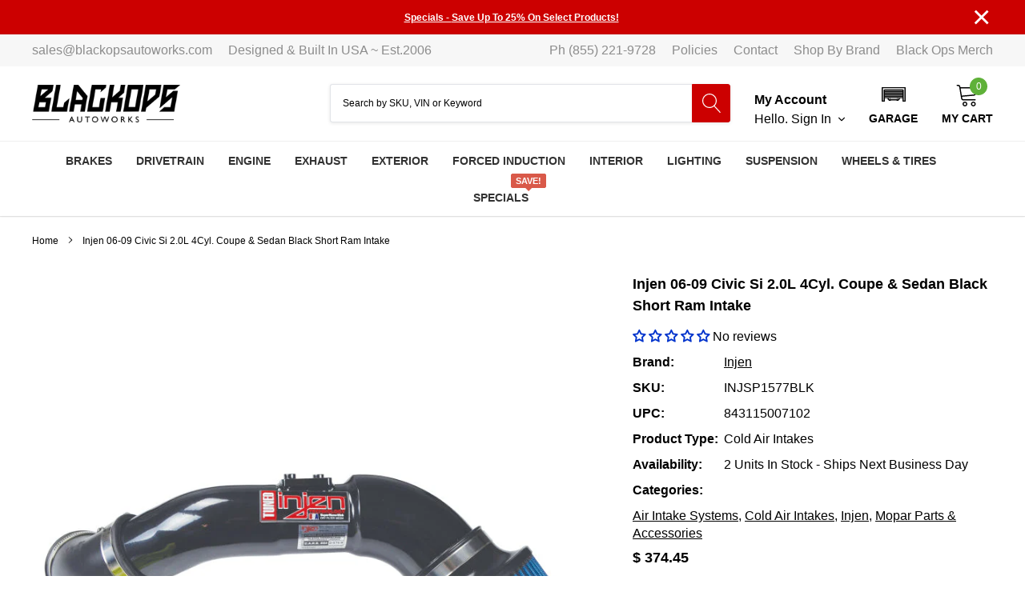

--- FILE ---
content_type: text/html; charset=utf-8
request_url: https://www.blackopsautoworks.com/products/injen-06-09-civic-si-2-0l-4cyl-coupe-sedan-black-short-ram-intake
body_size: 55449
content:
<!doctype html>
<html class="no-js" lang="en">
<head>

    <meta charset="utf-8">
    <meta http-equiv="X-UA-Compatible" content="IE=edge">
    <meta name="viewport" content="width=device-width, initial-scale=1, shrink-to-fit=no">
    <meta name="theme-color" content="">
    <link rel="canonical" href="https://www.blackopsautoworks.com/products/injen-06-09-civic-si-2-0l-4cyl-coupe-sedan-black-short-ram-intake"><link rel="shortcut icon" href="//www.blackopsautoworks.com/cdn/shop/files/Blackops_front_skulls_32x32.png?v=1630620333" type="image/png"><title>Injen 2006-2011 Civic Si Black Short Ram Intake
&ndash; Black Ops Auto Works</title><meta name="description" content="Injen SP1577BLK Black Short Ram Intake for 2006-2011 Honda Civic Si 2.0L boosts horsepower with patented MR Technology and high-flow filter. EPA compliant bolt-on system.">

    
        <meta property="og:type" content="product">
        <meta property="og:title" content="Injen 06-09 Civic Si 2.0L 4Cyl. Coupe &amp; Sedan Black Short Ram Intake">
        
        <meta property="og:image" content="http://www.blackopsautoworks.com/cdn/shop/files/injen-06-09-civic-si-2_0l-4cyl_-coupe-sedan-black-short-ram-intake-injen_grande.jpg?v=1766649832">
        <meta property="og:image:secure_url" content="https://www.blackopsautoworks.com/cdn/shop/files/injen-06-09-civic-si-2_0l-4cyl_-coupe-sedan-black-short-ram-intake-injen_grande.jpg?v=1766649832">
        
        <meta property="og:image" content="http://www.blackopsautoworks.com/cdn/shop/files/injen-06-09-civic-si-2_0l-4cyl_-coupe-sedan-black-short-ram-intake-injen-2_grande.jpg?v=1766649833">
        <meta property="og:image:secure_url" content="https://www.blackopsautoworks.com/cdn/shop/files/injen-06-09-civic-si-2_0l-4cyl_-coupe-sedan-black-short-ram-intake-injen-2_grande.jpg?v=1766649833">
        
        <meta property="og:image" content="http://www.blackopsautoworks.com/cdn/shop/files/injen-06-09-civic-si-2_0l-4cyl_-coupe-sedan-black-short-ram-intake-injen-3_grande.jpg?v=1766649835">
        <meta property="og:image:secure_url" content="https://www.blackopsautoworks.com/cdn/shop/files/injen-06-09-civic-si-2_0l-4cyl_-coupe-sedan-black-short-ram-intake-injen-3_grande.jpg?v=1766649835">
        
        <meta property="og:price:amount" content="374.45">
        <meta property="og:price:currency" content="USD">
    
    
        <meta property="og:description" content="Injen SP1577BLK Black Short Ram Intake for 2006-2011 Honda Civic Si 2.0L boosts horsepower with patented MR Technology and high-flow filter. EPA compliant bolt-on system.">
    

    <meta property="og:url" content="https://www.blackopsautoworks.com/products/injen-06-09-civic-si-2-0l-4cyl-coupe-sedan-black-short-ram-intake">
    <meta property="og:site_name" content="Black Ops Auto Works">
    <!-- /snippets/social-meta-tags.liquid -->




<meta property="og:site_name" content="Black Ops Auto Works">
<meta property="og:url" content="https://www.blackopsautoworks.com/products/injen-06-09-civic-si-2-0l-4cyl-coupe-sedan-black-short-ram-intake">
<meta property="og:title" content="Injen 06-09 Civic Si 2.0L 4Cyl. Coupe & Sedan Black Short Ram Intake">
<meta property="og:type" content="product">
<meta property="og:description" content="Injen SP1577BLK Black Short Ram Intake for 2006-2011 Honda Civic Si 2.0L boosts horsepower with patented MR Technology and high-flow filter. EPA compliant bolt-on system.">

    <meta property="og:price:amount" content="374.45">
    <meta property="og:price:currency" content="USD">

<meta property="og:image" content="http://www.blackopsautoworks.com/cdn/shop/files/injen-06-09-civic-si-2_0l-4cyl_-coupe-sedan-black-short-ram-intake-injen_1200x1200.jpg?v=1766649832"><meta property="og:image" content="http://www.blackopsautoworks.com/cdn/shop/files/injen-06-09-civic-si-2_0l-4cyl_-coupe-sedan-black-short-ram-intake-injen-2_1200x1200.jpg?v=1766649833"><meta property="og:image" content="http://www.blackopsautoworks.com/cdn/shop/files/injen-06-09-civic-si-2_0l-4cyl_-coupe-sedan-black-short-ram-intake-injen-3_1200x1200.jpg?v=1766649835">
<meta property="og:image:secure_url" content="https://www.blackopsautoworks.com/cdn/shop/files/injen-06-09-civic-si-2_0l-4cyl_-coupe-sedan-black-short-ram-intake-injen_1200x1200.jpg?v=1766649832"><meta property="og:image:secure_url" content="https://www.blackopsautoworks.com/cdn/shop/files/injen-06-09-civic-si-2_0l-4cyl_-coupe-sedan-black-short-ram-intake-injen-2_1200x1200.jpg?v=1766649833"><meta property="og:image:secure_url" content="https://www.blackopsautoworks.com/cdn/shop/files/injen-06-09-civic-si-2_0l-4cyl_-coupe-sedan-black-short-ram-intake-injen-3_1200x1200.jpg?v=1766649835">


    <meta name="twitter:site" content="@BlackOpsAuto">

<meta name="twitter:card" content="summary_large_image">
<meta name="twitter:title" content="Injen 06-09 Civic Si 2.0L 4Cyl. Coupe & Sedan Black Short Ram Intake">
<meta name="twitter:description" content="Injen SP1577BLK Black Short Ram Intake for 2006-2011 Honda Civic Si 2.0L boosts horsepower with patented MR Technology and high-flow filter. EPA compliant bolt-on system.">

    <style type="text/css">:root{
		--font_size_plus2:18px; 
		--font_size_base:16px;
		--font_size_header:14px;
		--font_size_button:16px;
		--font_size_heading:20px;
		--color_body_text:#000000;
		--color_bg:#ffffff;
		--color_url:#000000;
		--color_url_hover:#0033cc;
		--color_bg_alt:rgba(0, 0, 0, 0.05);

		--font_stack_header:"system_ui",-apple-system, 'Segoe UI', Roboto, 'Helvetica Neue', 'Noto Sans', 'Liberation Sans', Arial, sans-serif, 'Apple Color Emoji', 'Segoe UI Emoji', 'Segoe UI Symbol', 'Noto Color Emoji';
		--font_style_header:normal;
		--font_weight_header:400;
		--font_stack_body:"system_ui",-apple-system, 'Segoe UI', Roboto, 'Helvetica Neue', 'Noto Sans', 'Liberation Sans', Arial, sans-serif, 'Apple Color Emoji', 'Segoe UI Emoji', 'Segoe UI Symbol', 'Noto Color Emoji';
		--font_style_body:normal;
		--font_weight_body:400;
		--font_stack_heading:"system_ui",-apple-system, 'Segoe UI', Roboto, 'Helvetica Neue', 'Noto Sans', 'Liberation Sans', Arial, sans-serif, 'Apple Color Emoji', 'Segoe UI Emoji', 'Segoe UI Symbol', 'Noto Color Emoji';
		--font_style_heading:normal;
		--font_weight_heading:400;

		--font_stack_button:"system_ui",-apple-system, 'Segoe UI', Roboto, 'Helvetica Neue', 'Noto Sans', 'Liberation Sans', Arial, sans-serif, 'Apple Color Emoji', 'Segoe UI Emoji', 'Segoe UI Symbol', 'Noto Color Emoji';
		--font_style_button:normal;
		--font_weight_button:400;
		--font_weight_body__bold:700;
		--font_weight_body__bolder:700;
		--font_weight_header__bold:700;
		--color_text_field:#fff;
		--color_text_field_text:#000;
		--color_heading_text:#000000;
		--color_heading_url:#000000;

		--color_btn_primary:#cc0000;
		--color_btn_primary_border:#cc0000;
		--color_btn_primary_text:#ffffff;
		--color_btn_primary_hover:#cc0000;
		--color_btn_primary_border_hover:#cc0000;
		--color_btn_primary_text_hover:#ffffff;

		--color_btn_secondary_border:#b6b6b6;
		--color_btn_secondary_text:#000000;
		--color_btn_secondary_hover:#5d6673;
		--color_btn_secondary_border_hover:#5d6673;
		--color_btn_secondary_text_hover:#ffffff;

		--color_small_button_text:#000000;
		--color_small_button_text_hover:#0033cc;
		--opacity_image_overlay:0.4;
		--image_overlay_opacity_hover:0.8;
		--color_border_form:#cccfd6;
		--color_btn_secondary:#ffffff;

		--color_section_bg_gray:#f5f5f5;
		--color_section_border:#e2e4e8;
		--color_btt:#0033cc;
		--color_bg_btt:#ffffff;
		--color_border_btt:#000000;
		--color_cookieMessage:#ffffff;
		--color_bg_cookieMessage:#000000;
		--color_btn_cookieMessage:#383e47;
		--color_btn_bg_cookieMessage:#ffffff;
		--color_btn_cookieMessage_hover:#ffffff;
		--color_btn_bg_cookieMessage_hover:#58a335;
		--color_notification2:#969696;
		--color_bg_notification2:#ffffff;
		--color_announcement_bar:#ffffff;
		--color_bg_announcement_bar:#cc0000;
		--color_border_header_top:#f7f7f7;
		--color_time_header_middle:#000000;
		--color_header_middle:#000000;
		--color_bg_header_middle:#ffffff;
		--color_social:#cc0000;
		--color_social_hover:#cc0000;
		--color_cart_countPill:#ffffff;
		--color_bg_cart_countPill:#5fb139;
		--color_product_vendor:#000000;
		--color_product_review:#ffc50a;
		--color_product_review_empty:#e4e4e4;
		--color_product_price:#000000;
		--color_product_price_presale:#000000;
		--color_product_price_sale:#cc0000;
		--color_product_button_text:#ffffff;
		--color_product_button_border:#5fb139;
		--color_product_button_bg:#5fb139;
		--color_product_button_text_hover:#ffffff;
		--color_product_button_border_hover:#58a335;
		--color_product_button_bg_hover:#58a335;
		--color_product_button_soldOut_text:#999999;
		--color_product_button_soldOut_border:#f7f7f7;
		--color_product_button_soldOut_bg:#f7f7f7;
		--product_card_height_procent:100%;
		--color_product_title:#000000;
		--color_product_title_hover:#0033cc;
		--color_search_bar:#000000;
		--color_bg_search_bar:#ffffff;
		--color_border_search_bar:#e2e4e8;
		--color_footer_text:#bcbfc5;
		--color_footer_link_hover:#ffffff;
		--color_newsletter_input:#000000;
		--color_newsletter_input_bg:#ffffff;
		--color_newsletter_input_border:#ffffff;
		--multiCategory_border:#ffffff;
		--multiCategory_color:#ffffff;
		--multiCategory_bg:#383e47;
		--color_border_header_bottom:#f0f0f0;
		--color_bg_header_bottom:#ffffff;
		--color_header_bottom:#323232;
		--color_logo:#000000;
		--logo_size:20;
		--color_bg_search_btn:#CC0000;
		--color_search_btn:#ffffff;
		--color_label_1:#ffffff;
		--color_bg_label_1:#d95949;
		--color_label_2:#ffffff;
		--color_bg_label_2:#f4ae4d;
		--color_label_3:#ffffff;
		--color_bg_label_3:#41aed6;
		--color_dropdownmenu:#000000;
		--color_bg_dropdownmenu:#ffffff;
		--color_border_dropdownmenu:#ebebeb;
		--color_title_dropdownmenu:#000000;
		--color_badge_text:#ffffff;
		--color_badge_bg:#000000;
		--color_new_badge_text:#ffffff;
		--color_new_badge_bg:#0033cc;
		--color_soldOut_badge_text:#ffffff;
		--color_soldOut_badge_bg:#b6b6b6;
		--color_bestSellers_badge_text:#ffffff;
		--color_bestSellers_badge_bg:#ed6912;
		--color_sale_badge_text:#ffffff;
		--color_sale_badge_bg:#cc0000;
		--color_sale_badge_bg:#cc0000;
		--color_footer_bg:#2e3034;
		--color_footer_title:#ffffff;
		--color_contact_owner:#303030;
		--bg_contact_owner:#ffffff;
		--border_contact_owner:#e2e4e8;
		--color_footer_block_icon:#323232;
		--bg_footer_block_icon:#ffffff;
		--border_footer_block_icon:#e2e4e8;
		--color_title_footer_block_icon:#323232;
		--footer_bottom_text:#bcbfc5;
		--footer_bottom_bg:#222326;
		--color_header_top:#8c8c8c;
		--color_bg_header_top:#f7f7f7;
		--color_header_top_shortdescription:#000000;
		--nav_vertical_bg:#fafafa;
		--nav_vertical_color:#383e47;
		--nav_vertical_dropdown_border:#ffffff;
		--nav_vertical_dropdown_bg:#ffffff;

		--svg_select_icon: #{'//www.blackopsautoworks.com/cdn/shop/t/45/assets/ico-select.svg?v=146038610840559294621741225091'};

		--text-cart: #3c3c3c;
		--duration-short: 100ms;
		--duration-default: 350ms;
		--duration-long: 500ms;
		--form-input-bg: #ffffff;
		--form-input-border: #c7c7c7;
		--anchor-transition: all ease .3s;
		--bg-white: #ffffff;
		--bg-black: #000000;
		--bg-grey: #808080;

		--loading-color-top-bottom:#cc0000;
		--loading-color-left-right:#f6f6f6;

	}
</style>
    <link href="//www.blackopsautoworks.com/cdn/shop/t/45/assets/vendor.min.css?v=37158687565064383091741225056" rel="stylesheet">
    <link href="//www.blackopsautoworks.com/cdn/shop/t/45/assets/theme-style.css?v=183751067338658302581760117724" rel="stylesheet"><link href="//www.blackopsautoworks.com/cdn/shop/t/45/assets/custom.css?v=61371141682105347021752862432" rel="stylesheet"><script>
        document.addEventListener('contextmenu', event => event.preventDefault());
      
        var theme = {
            strings: {
                addToCart: "Add to cart",
                select_options: "Choose options",
                soldOut: "Sold out",
                unavailable: "Unavailable",
                regularPrice: "Regular price",
                sale: "Sale",
                showMore: "Read More",
                showLess: "Read Less",
                addressError: "Error looking up that address",
                addressNoResults: "No results for that address",
                addressQueryLimit: "You have exceeded the Google API usage limit. Consider upgrading to a \u003ca href=\"https:\/\/developers.google.com\/maps\/premium\/usage-limits\"\u003ePremium Plan\u003c\/a\u003e.",
                authError: "There was a problem authenticating your Google Maps account.",
                newWindow: "Opens in a new window.",
                external: "Opens external website.",
                newWindowExternal: "Opens external website in a new window.",
                quantityMinimumMessage: "Quantity must be 1 or more",
                unitPrice: "Unit price",
                unitPriceSeparator: "per",
                remove: "Remove",
                oneCartCount: "1 item",
                otherCartCount: "[count] items",
                quantityLabel: "Quantity: [count]",
                in_stock: "In stock",
                out_of_stock: "Out of stock",
                previous: "Prev",
                next: "Next",
                added_to_cart: "is added to your shopping cart."
            },

            moneyFormat: "$ {{amount}}"
        }

        window.shop_currency = "USD";
        window.multi_lang = false;
        window.show_multiple_currencies = false;
        window.show_auto_currency = false;
        window.money_format = "$ {{amount}}";
        window.router = "";
        window.quick_shop = {
            show: false
        };
        window.routes = {
            root: '',
            cart: '/cart',
            cart_add_url: '/cart/add',
            cart_change_url: '/cart/change',
            cart_update_url: '/cart/update',
            collection_all: '/collections/all',
            predictive_search_url: '/search/suggest',
            search_url: '/search'
        }; 
        window.cartStrings = {
            error: `Translation missing: en.sections.cart.cart_error`,
        };
        window.quickOrderListStrings = {
            min_error: '',
            max_error: '',
            step_error: ''
        }
        document.documentElement.className = document.documentElement.className.replace('no-js', 'js');
    </script><script>window.performance && window.performance.mark && window.performance.mark('shopify.content_for_header.start');</script><meta name="google-site-verification" content="bKEDRUq83sd5XKAji3mPqu4VmA0V3DGoe84nfXJe6iA">
<meta name="facebook-domain-verification" content="leirqe2ayfwc9tc6wt041umn0n0uk9">
<meta name="facebook-domain-verification" content="7vw4rg6eqmrtxrirl6u7780trh9p2e">
<meta name="google-site-verification" content="vX_E1yNFw0IR9pAIPlieoglX7wESTqMCPjmTYp3fYEY">
<meta id="shopify-digital-wallet" name="shopify-digital-wallet" content="/10627920/digital_wallets/dialog">
<meta name="shopify-checkout-api-token" content="935fbe4bdcd5e4a009789c2689a0e6ea">
<meta id="in-context-paypal-metadata" data-shop-id="10627920" data-venmo-supported="true" data-environment="production" data-locale="en_US" data-paypal-v4="true" data-currency="USD">
<link rel="alternate" hreflang="x-default" href="https://www.blackopsautoworks.com/products/injen-06-09-civic-si-2-0l-4cyl-coupe-sedan-black-short-ram-intake">
<link rel="alternate" hreflang="en" href="https://www.blackopsautoworks.com/products/injen-06-09-civic-si-2-0l-4cyl-coupe-sedan-black-short-ram-intake">
<link rel="alternate" hreflang="en-CA" href="https://www.blackopsautoworks.com/en-ca/products/injen-06-09-civic-si-2-0l-4cyl-coupe-sedan-black-short-ram-intake">
<link rel="alternate" type="application/json+oembed" href="https://www.blackopsautoworks.com/products/injen-06-09-civic-si-2-0l-4cyl-coupe-sedan-black-short-ram-intake.oembed">
<script async="async" src="/checkouts/internal/preloads.js?locale=en-US"></script>
<link rel="preconnect" href="https://shop.app" crossorigin="anonymous">
<script async="async" src="https://shop.app/checkouts/internal/preloads.js?locale=en-US&shop_id=10627920" crossorigin="anonymous"></script>
<script id="apple-pay-shop-capabilities" type="application/json">{"shopId":10627920,"countryCode":"US","currencyCode":"USD","merchantCapabilities":["supports3DS"],"merchantId":"gid:\/\/shopify\/Shop\/10627920","merchantName":"Black Ops Auto Works","requiredBillingContactFields":["postalAddress","email","phone"],"requiredShippingContactFields":["postalAddress","email","phone"],"shippingType":"shipping","supportedNetworks":["visa","masterCard","discover","elo","jcb"],"total":{"type":"pending","label":"Black Ops Auto Works","amount":"1.00"},"shopifyPaymentsEnabled":true,"supportsSubscriptions":true}</script>
<script id="shopify-features" type="application/json">{"accessToken":"935fbe4bdcd5e4a009789c2689a0e6ea","betas":["rich-media-storefront-analytics"],"domain":"www.blackopsautoworks.com","predictiveSearch":true,"shopId":10627920,"locale":"en"}</script>
<script>var Shopify = Shopify || {};
Shopify.shop = "black-ops-auto-works.myshopify.com";
Shopify.locale = "en";
Shopify.currency = {"active":"USD","rate":"1.0"};
Shopify.country = "US";
Shopify.theme = {"name":"Spark 3.0.1","id":133351735375,"schema_name":"Spark","schema_version":"3.0.1","theme_store_id":null,"role":"main"};
Shopify.theme.handle = "null";
Shopify.theme.style = {"id":null,"handle":null};
Shopify.cdnHost = "www.blackopsautoworks.com/cdn";
Shopify.routes = Shopify.routes || {};
Shopify.routes.root = "/";</script>
<script type="module">!function(o){(o.Shopify=o.Shopify||{}).modules=!0}(window);</script>
<script>!function(o){function n(){var o=[];function n(){o.push(Array.prototype.slice.apply(arguments))}return n.q=o,n}var t=o.Shopify=o.Shopify||{};t.loadFeatures=n(),t.autoloadFeatures=n()}(window);</script>
<script>
  window.ShopifyPay = window.ShopifyPay || {};
  window.ShopifyPay.apiHost = "shop.app\/pay";
  window.ShopifyPay.redirectState = null;
</script>
<script id="shop-js-analytics" type="application/json">{"pageType":"product"}</script>
<script defer="defer" async type="module" src="//www.blackopsautoworks.com/cdn/shopifycloud/shop-js/modules/v2/client.init-shop-cart-sync_BdyHc3Nr.en.esm.js"></script>
<script defer="defer" async type="module" src="//www.blackopsautoworks.com/cdn/shopifycloud/shop-js/modules/v2/chunk.common_Daul8nwZ.esm.js"></script>
<script type="module">
  await import("//www.blackopsautoworks.com/cdn/shopifycloud/shop-js/modules/v2/client.init-shop-cart-sync_BdyHc3Nr.en.esm.js");
await import("//www.blackopsautoworks.com/cdn/shopifycloud/shop-js/modules/v2/chunk.common_Daul8nwZ.esm.js");

  window.Shopify.SignInWithShop?.initShopCartSync?.({"fedCMEnabled":true,"windoidEnabled":true});

</script>
<script>
  window.Shopify = window.Shopify || {};
  if (!window.Shopify.featureAssets) window.Shopify.featureAssets = {};
  window.Shopify.featureAssets['shop-js'] = {"shop-cart-sync":["modules/v2/client.shop-cart-sync_QYOiDySF.en.esm.js","modules/v2/chunk.common_Daul8nwZ.esm.js"],"init-fed-cm":["modules/v2/client.init-fed-cm_DchLp9rc.en.esm.js","modules/v2/chunk.common_Daul8nwZ.esm.js"],"shop-button":["modules/v2/client.shop-button_OV7bAJc5.en.esm.js","modules/v2/chunk.common_Daul8nwZ.esm.js"],"init-windoid":["modules/v2/client.init-windoid_DwxFKQ8e.en.esm.js","modules/v2/chunk.common_Daul8nwZ.esm.js"],"shop-cash-offers":["modules/v2/client.shop-cash-offers_DWtL6Bq3.en.esm.js","modules/v2/chunk.common_Daul8nwZ.esm.js","modules/v2/chunk.modal_CQq8HTM6.esm.js"],"shop-toast-manager":["modules/v2/client.shop-toast-manager_CX9r1SjA.en.esm.js","modules/v2/chunk.common_Daul8nwZ.esm.js"],"init-shop-email-lookup-coordinator":["modules/v2/client.init-shop-email-lookup-coordinator_UhKnw74l.en.esm.js","modules/v2/chunk.common_Daul8nwZ.esm.js"],"pay-button":["modules/v2/client.pay-button_DzxNnLDY.en.esm.js","modules/v2/chunk.common_Daul8nwZ.esm.js"],"avatar":["modules/v2/client.avatar_BTnouDA3.en.esm.js"],"init-shop-cart-sync":["modules/v2/client.init-shop-cart-sync_BdyHc3Nr.en.esm.js","modules/v2/chunk.common_Daul8nwZ.esm.js"],"shop-login-button":["modules/v2/client.shop-login-button_D8B466_1.en.esm.js","modules/v2/chunk.common_Daul8nwZ.esm.js","modules/v2/chunk.modal_CQq8HTM6.esm.js"],"init-customer-accounts-sign-up":["modules/v2/client.init-customer-accounts-sign-up_C8fpPm4i.en.esm.js","modules/v2/client.shop-login-button_D8B466_1.en.esm.js","modules/v2/chunk.common_Daul8nwZ.esm.js","modules/v2/chunk.modal_CQq8HTM6.esm.js"],"init-shop-for-new-customer-accounts":["modules/v2/client.init-shop-for-new-customer-accounts_CVTO0Ztu.en.esm.js","modules/v2/client.shop-login-button_D8B466_1.en.esm.js","modules/v2/chunk.common_Daul8nwZ.esm.js","modules/v2/chunk.modal_CQq8HTM6.esm.js"],"init-customer-accounts":["modules/v2/client.init-customer-accounts_dRgKMfrE.en.esm.js","modules/v2/client.shop-login-button_D8B466_1.en.esm.js","modules/v2/chunk.common_Daul8nwZ.esm.js","modules/v2/chunk.modal_CQq8HTM6.esm.js"],"shop-follow-button":["modules/v2/client.shop-follow-button_CkZpjEct.en.esm.js","modules/v2/chunk.common_Daul8nwZ.esm.js","modules/v2/chunk.modal_CQq8HTM6.esm.js"],"lead-capture":["modules/v2/client.lead-capture_BntHBhfp.en.esm.js","modules/v2/chunk.common_Daul8nwZ.esm.js","modules/v2/chunk.modal_CQq8HTM6.esm.js"],"checkout-modal":["modules/v2/client.checkout-modal_CfxcYbTm.en.esm.js","modules/v2/chunk.common_Daul8nwZ.esm.js","modules/v2/chunk.modal_CQq8HTM6.esm.js"],"shop-login":["modules/v2/client.shop-login_Da4GZ2H6.en.esm.js","modules/v2/chunk.common_Daul8nwZ.esm.js","modules/v2/chunk.modal_CQq8HTM6.esm.js"],"payment-terms":["modules/v2/client.payment-terms_MV4M3zvL.en.esm.js","modules/v2/chunk.common_Daul8nwZ.esm.js","modules/v2/chunk.modal_CQq8HTM6.esm.js"]};
</script>
<script>(function() {
  var isLoaded = false;
  function asyncLoad() {
    if (isLoaded) return;
    isLoaded = true;
    var urls = ["https:\/\/productoptions.w3apps.co\/js\/options.js?shop=black-ops-auto-works.myshopify.com","\/\/cdn.shopify.com\/proxy\/340f048274f2f4b9d4db4093e81e1b37e1dacca6756171e49e050b57a25f0e0b\/static.cdn.printful.com\/static\/js\/external\/shopify-product-customizer.js?v=0.28\u0026shop=black-ops-auto-works.myshopify.com\u0026sp-cache-control=cHVibGljLCBtYXgtYWdlPTkwMA","https:\/\/static.klaviyo.com\/onsite\/js\/klaviyo.js?company_id=VgL76G\u0026shop=black-ops-auto-works.myshopify.com","https:\/\/static.klaviyo.com\/onsite\/js\/klaviyo.js?company_id=VgL76G\u0026shop=black-ops-auto-works.myshopify.com","https:\/\/shopify-widget.route.com\/shopify.widget.js?shop=black-ops-auto-works.myshopify.com","https:\/\/shopify-widget.route.com\/shopify.widget.js?shop=black-ops-auto-works.myshopify.com","https:\/\/cdn.shopify.com\/s\/files\/1\/1062\/7920\/t\/45\/assets\/affirmShopify.js?v=1752606917\u0026shop=black-ops-auto-works.myshopify.com"];
    for (var i = 0; i < urls.length; i++) {
      var s = document.createElement('script');
      s.type = 'text/javascript';
      s.async = true;
      s.src = urls[i];
      var x = document.getElementsByTagName('script')[0];
      x.parentNode.insertBefore(s, x);
    }
  };
  if(window.attachEvent) {
    window.attachEvent('onload', asyncLoad);
  } else {
    window.addEventListener('load', asyncLoad, false);
  }
})();</script>
<script id="__st">var __st={"a":10627920,"offset":-18000,"reqid":"fad35261-efdc-47ac-ac88-3714fb795710-1769020639","pageurl":"www.blackopsautoworks.com\/products\/injen-06-09-civic-si-2-0l-4cyl-coupe-sedan-black-short-ram-intake","u":"abc47bc397f7","p":"product","rtyp":"product","rid":6678483370063};</script>
<script>window.ShopifyPaypalV4VisibilityTracking = true;</script>
<script id="captcha-bootstrap">!function(){'use strict';const t='contact',e='account',n='new_comment',o=[[t,t],['blogs',n],['comments',n],[t,'customer']],c=[[e,'customer_login'],[e,'guest_login'],[e,'recover_customer_password'],[e,'create_customer']],r=t=>t.map((([t,e])=>`form[action*='/${t}']:not([data-nocaptcha='true']) input[name='form_type'][value='${e}']`)).join(','),a=t=>()=>t?[...document.querySelectorAll(t)].map((t=>t.form)):[];function s(){const t=[...o],e=r(t);return a(e)}const i='password',u='form_key',d=['recaptcha-v3-token','g-recaptcha-response','h-captcha-response',i],f=()=>{try{return window.sessionStorage}catch{return}},m='__shopify_v',_=t=>t.elements[u];function p(t,e,n=!1){try{const o=window.sessionStorage,c=JSON.parse(o.getItem(e)),{data:r}=function(t){const{data:e,action:n}=t;return t[m]||n?{data:e,action:n}:{data:t,action:n}}(c);for(const[e,n]of Object.entries(r))t.elements[e]&&(t.elements[e].value=n);n&&o.removeItem(e)}catch(o){console.error('form repopulation failed',{error:o})}}const l='form_type',E='cptcha';function T(t){t.dataset[E]=!0}const w=window,h=w.document,L='Shopify',v='ce_forms',y='captcha';let A=!1;((t,e)=>{const n=(g='f06e6c50-85a8-45c8-87d0-21a2b65856fe',I='https://cdn.shopify.com/shopifycloud/storefront-forms-hcaptcha/ce_storefront_forms_captcha_hcaptcha.v1.5.2.iife.js',D={infoText:'Protected by hCaptcha',privacyText:'Privacy',termsText:'Terms'},(t,e,n)=>{const o=w[L][v],c=o.bindForm;if(c)return c(t,g,e,D).then(n);var r;o.q.push([[t,g,e,D],n]),r=I,A||(h.body.append(Object.assign(h.createElement('script'),{id:'captcha-provider',async:!0,src:r})),A=!0)});var g,I,D;w[L]=w[L]||{},w[L][v]=w[L][v]||{},w[L][v].q=[],w[L][y]=w[L][y]||{},w[L][y].protect=function(t,e){n(t,void 0,e),T(t)},Object.freeze(w[L][y]),function(t,e,n,w,h,L){const[v,y,A,g]=function(t,e,n){const i=e?o:[],u=t?c:[],d=[...i,...u],f=r(d),m=r(i),_=r(d.filter((([t,e])=>n.includes(e))));return[a(f),a(m),a(_),s()]}(w,h,L),I=t=>{const e=t.target;return e instanceof HTMLFormElement?e:e&&e.form},D=t=>v().includes(t);t.addEventListener('submit',(t=>{const e=I(t);if(!e)return;const n=D(e)&&!e.dataset.hcaptchaBound&&!e.dataset.recaptchaBound,o=_(e),c=g().includes(e)&&(!o||!o.value);(n||c)&&t.preventDefault(),c&&!n&&(function(t){try{if(!f())return;!function(t){const e=f();if(!e)return;const n=_(t);if(!n)return;const o=n.value;o&&e.removeItem(o)}(t);const e=Array.from(Array(32),(()=>Math.random().toString(36)[2])).join('');!function(t,e){_(t)||t.append(Object.assign(document.createElement('input'),{type:'hidden',name:u})),t.elements[u].value=e}(t,e),function(t,e){const n=f();if(!n)return;const o=[...t.querySelectorAll(`input[type='${i}']`)].map((({name:t})=>t)),c=[...d,...o],r={};for(const[a,s]of new FormData(t).entries())c.includes(a)||(r[a]=s);n.setItem(e,JSON.stringify({[m]:1,action:t.action,data:r}))}(t,e)}catch(e){console.error('failed to persist form',e)}}(e),e.submit())}));const S=(t,e)=>{t&&!t.dataset[E]&&(n(t,e.some((e=>e===t))),T(t))};for(const o of['focusin','change'])t.addEventListener(o,(t=>{const e=I(t);D(e)&&S(e,y())}));const B=e.get('form_key'),M=e.get(l),P=B&&M;t.addEventListener('DOMContentLoaded',(()=>{const t=y();if(P)for(const e of t)e.elements[l].value===M&&p(e,B);[...new Set([...A(),...v().filter((t=>'true'===t.dataset.shopifyCaptcha))])].forEach((e=>S(e,t)))}))}(h,new URLSearchParams(w.location.search),n,t,e,['guest_login'])})(!0,!0)}();</script>
<script integrity="sha256-4kQ18oKyAcykRKYeNunJcIwy7WH5gtpwJnB7kiuLZ1E=" data-source-attribution="shopify.loadfeatures" defer="defer" src="//www.blackopsautoworks.com/cdn/shopifycloud/storefront/assets/storefront/load_feature-a0a9edcb.js" crossorigin="anonymous"></script>
<script crossorigin="anonymous" defer="defer" src="//www.blackopsautoworks.com/cdn/shopifycloud/storefront/assets/shopify_pay/storefront-65b4c6d7.js?v=20250812"></script>
<script data-source-attribution="shopify.dynamic_checkout.dynamic.init">var Shopify=Shopify||{};Shopify.PaymentButton=Shopify.PaymentButton||{isStorefrontPortableWallets:!0,init:function(){window.Shopify.PaymentButton.init=function(){};var t=document.createElement("script");t.src="https://www.blackopsautoworks.com/cdn/shopifycloud/portable-wallets/latest/portable-wallets.en.js",t.type="module",document.head.appendChild(t)}};
</script>
<script data-source-attribution="shopify.dynamic_checkout.buyer_consent">
  function portableWalletsHideBuyerConsent(e){var t=document.getElementById("shopify-buyer-consent"),n=document.getElementById("shopify-subscription-policy-button");t&&n&&(t.classList.add("hidden"),t.setAttribute("aria-hidden","true"),n.removeEventListener("click",e))}function portableWalletsShowBuyerConsent(e){var t=document.getElementById("shopify-buyer-consent"),n=document.getElementById("shopify-subscription-policy-button");t&&n&&(t.classList.remove("hidden"),t.removeAttribute("aria-hidden"),n.addEventListener("click",e))}window.Shopify?.PaymentButton&&(window.Shopify.PaymentButton.hideBuyerConsent=portableWalletsHideBuyerConsent,window.Shopify.PaymentButton.showBuyerConsent=portableWalletsShowBuyerConsent);
</script>
<script>
  function portableWalletsCleanup(e){e&&e.src&&console.error("Failed to load portable wallets script "+e.src);var t=document.querySelectorAll("shopify-accelerated-checkout .shopify-payment-button__skeleton, shopify-accelerated-checkout-cart .wallet-cart-button__skeleton"),e=document.getElementById("shopify-buyer-consent");for(let e=0;e<t.length;e++)t[e].remove();e&&e.remove()}function portableWalletsNotLoadedAsModule(e){e instanceof ErrorEvent&&"string"==typeof e.message&&e.message.includes("import.meta")&&"string"==typeof e.filename&&e.filename.includes("portable-wallets")&&(window.removeEventListener("error",portableWalletsNotLoadedAsModule),window.Shopify.PaymentButton.failedToLoad=e,"loading"===document.readyState?document.addEventListener("DOMContentLoaded",window.Shopify.PaymentButton.init):window.Shopify.PaymentButton.init())}window.addEventListener("error",portableWalletsNotLoadedAsModule);
</script>

<script type="module" src="https://www.blackopsautoworks.com/cdn/shopifycloud/portable-wallets/latest/portable-wallets.en.js" onError="portableWalletsCleanup(this)" crossorigin="anonymous"></script>
<script nomodule>
  document.addEventListener("DOMContentLoaded", portableWalletsCleanup);
</script>

<script id='scb4127' type='text/javascript' async='' src='https://www.blackopsautoworks.com/cdn/shopifycloud/privacy-banner/storefront-banner.js'></script><link id="shopify-accelerated-checkout-styles" rel="stylesheet" media="screen" href="https://www.blackopsautoworks.com/cdn/shopifycloud/portable-wallets/latest/accelerated-checkout-backwards-compat.css" crossorigin="anonymous">
<style id="shopify-accelerated-checkout-cart">
        #shopify-buyer-consent {
  margin-top: 1em;
  display: inline-block;
  width: 100%;
}

#shopify-buyer-consent.hidden {
  display: none;
}

#shopify-subscription-policy-button {
  background: none;
  border: none;
  padding: 0;
  text-decoration: underline;
  font-size: inherit;
  cursor: pointer;
}

#shopify-subscription-policy-button::before {
  box-shadow: none;
}

      </style>

<script>window.performance && window.performance.mark && window.performance.mark('shopify.content_for_header.end');</script>

        <!-- Stylesheet Convermax -->
    <link href="//www.blackopsautoworks.com/cdn/shop/t/45/assets/convermax-custom.css?v=65753048382027970111760462005" rel="stylesheet" type="text/css" media="all" />
<!-- BEGIN app block: shopify://apps/judge-me-reviews/blocks/judgeme_core/61ccd3b1-a9f2-4160-9fe9-4fec8413e5d8 --><!-- Start of Judge.me Core -->






<link rel="dns-prefetch" href="https://cdnwidget.judge.me">
<link rel="dns-prefetch" href="https://cdn.judge.me">
<link rel="dns-prefetch" href="https://cdn1.judge.me">
<link rel="dns-prefetch" href="https://api.judge.me">

<script data-cfasync='false' class='jdgm-settings-script'>window.jdgmSettings={"pagination":5,"disable_web_reviews":true,"badge_no_review_text":"No reviews","badge_n_reviews_text":"{{ n }} review/reviews","hide_badge_preview_if_no_reviews":false,"badge_hide_text":false,"enforce_center_preview_badge":false,"widget_title":"Customer Reviews","widget_open_form_text":"Write a review","widget_close_form_text":"Cancel review","widget_refresh_page_text":"Refresh page","widget_summary_text":"Based on {{ number_of_reviews }} review/reviews","widget_no_review_text":"Be the first to write a review","widget_name_field_text":"Display name","widget_verified_name_field_text":"Verified Name (public)","widget_name_placeholder_text":"Display name","widget_required_field_error_text":"This field is required.","widget_email_field_text":"Email address","widget_verified_email_field_text":"Verified Email (private, can not be edited)","widget_email_placeholder_text":"Your email address","widget_email_field_error_text":"Please enter a valid email address.","widget_rating_field_text":"Rating","widget_review_title_field_text":"Review Title","widget_review_title_placeholder_text":"Give your review a title","widget_review_body_field_text":"Review content","widget_review_body_placeholder_text":"Start writing here...","widget_pictures_field_text":"Picture/Video (optional)","widget_submit_review_text":"Submit Review","widget_submit_verified_review_text":"Submit Verified Review","widget_submit_success_msg_with_auto_publish":"Thank you! Please refresh the page in a few moments to see your review. You can remove or edit your review by logging into \u003ca href='https://judge.me/login' target='_blank' rel='nofollow noopener'\u003eJudge.me\u003c/a\u003e","widget_submit_success_msg_no_auto_publish":"Thank you! Your review will be published as soon as it is approved by the shop admin. You can remove or edit your review by logging into \u003ca href='https://judge.me/login' target='_blank' rel='nofollow noopener'\u003eJudge.me\u003c/a\u003e","widget_show_default_reviews_out_of_total_text":"Showing {{ n_reviews_shown }} out of {{ n_reviews }} reviews.","widget_show_all_link_text":"Show all","widget_show_less_link_text":"Show less","widget_author_said_text":"{{ reviewer_name }} said:","widget_days_text":"{{ n }} days ago","widget_weeks_text":"{{ n }} week/weeks ago","widget_months_text":"{{ n }} month/months ago","widget_years_text":"{{ n }} year/years ago","widget_yesterday_text":"Yesterday","widget_today_text":"Today","widget_replied_text":"\u003e\u003e {{ shop_name }} replied:","widget_read_more_text":"Read more","widget_reviewer_name_as_initial":"last_initial","widget_rating_filter_color":"#fbcd0a","widget_rating_filter_see_all_text":"See all reviews","widget_sorting_most_recent_text":"Most Recent","widget_sorting_highest_rating_text":"Highest Rating","widget_sorting_lowest_rating_text":"Lowest Rating","widget_sorting_with_pictures_text":"Only Pictures","widget_sorting_most_helpful_text":"Most Helpful","widget_open_question_form_text":"Ask a question","widget_reviews_subtab_text":"Reviews","widget_questions_subtab_text":"Questions","widget_question_label_text":"Question","widget_answer_label_text":"Answer","widget_question_placeholder_text":"Write your question here","widget_submit_question_text":"Submit Question","widget_question_submit_success_text":"Thank you for your question! We will notify you once it gets answered.","verified_badge_text":"Verified","verified_badge_bg_color":"#FDFDFD","verified_badge_text_color":"#0D0C0C","verified_badge_placement":"left-of-reviewer-name","widget_review_max_height":"","widget_hide_border":false,"widget_social_share":true,"widget_thumb":true,"widget_review_location_show":false,"widget_location_format":"","all_reviews_include_out_of_store_products":true,"all_reviews_out_of_store_text":"(out of store)","all_reviews_pagination":100,"all_reviews_product_name_prefix_text":"about","enable_review_pictures":true,"enable_question_anwser":false,"widget_theme":"leex","review_date_format":"mm/dd/yyyy","default_sort_method":"highest-rating","widget_product_reviews_subtab_text":"Product Reviews","widget_shop_reviews_subtab_text":"Shop Reviews","widget_other_products_reviews_text":"Reviews for other products","widget_store_reviews_subtab_text":"Store reviews","widget_no_store_reviews_text":"This store hasn't received any reviews yet","widget_web_restriction_product_reviews_text":"This product hasn't received any reviews yet","widget_no_items_text":"No items found","widget_show_more_text":"Show more","widget_write_a_store_review_text":"Write a Store Review","widget_other_languages_heading":"Reviews in Other Languages","widget_translate_review_text":"Translate review to {{ language }}","widget_translating_review_text":"Translating...","widget_show_original_translation_text":"Show original ({{ language }})","widget_translate_review_failed_text":"Review couldn't be translated.","widget_translate_review_retry_text":"Retry","widget_translate_review_try_again_later_text":"Try again later","show_product_url_for_grouped_product":false,"widget_sorting_pictures_first_text":"Pictures First","show_pictures_on_all_rev_page_mobile":false,"show_pictures_on_all_rev_page_desktop":false,"floating_tab_hide_mobile_install_preference":false,"floating_tab_button_name":"★ Reviews","floating_tab_title":"Let customers speak for us","floating_tab_button_color":"","floating_tab_button_background_color":"","floating_tab_url":"","floating_tab_url_enabled":false,"floating_tab_tab_style":"text","all_reviews_text_badge_text":"Customers rate us {{ shop.metafields.judgeme.all_reviews_rating | round: 1 }}/5 based on {{ shop.metafields.judgeme.all_reviews_count }} reviews.","all_reviews_text_badge_text_branded_style":"{{ shop.metafields.judgeme.all_reviews_rating | round: 1 }} out of 5 stars based on {{ shop.metafields.judgeme.all_reviews_count }} reviews","is_all_reviews_text_badge_a_link":false,"show_stars_for_all_reviews_text_badge":false,"all_reviews_text_badge_url":"","all_reviews_text_style":"text","all_reviews_text_color_style":"judgeme_brand_color","all_reviews_text_color":"#108474","all_reviews_text_show_jm_brand":true,"featured_carousel_show_header":true,"featured_carousel_title":"Customer Feedback","testimonials_carousel_title":"Customers are saying","videos_carousel_title":"Real customer stories","cards_carousel_title":"Customers are saying","featured_carousel_count_text":"From {{ n }} Reviews","featured_carousel_add_link_to_all_reviews_page":false,"featured_carousel_url":"","featured_carousel_show_images":true,"featured_carousel_autoslide_interval":4,"featured_carousel_arrows_on_the_sides":true,"featured_carousel_height":250,"featured_carousel_width":90,"featured_carousel_image_size":200,"featured_carousel_image_height":250,"featured_carousel_arrow_color":"#eeeeee","verified_count_badge_style":"branded","verified_count_badge_orientation":"horizontal","verified_count_badge_color_style":"judgeme_brand_color","verified_count_badge_color":"#108474","is_verified_count_badge_a_link":false,"verified_count_badge_url":"","verified_count_badge_show_jm_brand":true,"widget_rating_preset_default":5,"widget_first_sub_tab":"product-reviews","widget_show_histogram":true,"widget_histogram_use_custom_color":false,"widget_pagination_use_custom_color":false,"widget_star_use_custom_color":false,"widget_verified_badge_use_custom_color":true,"widget_write_review_use_custom_color":true,"picture_reminder_submit_button":"Upload Pictures","enable_review_videos":true,"mute_video_by_default":true,"widget_sorting_videos_first_text":"Videos First","widget_review_pending_text":"Pending","featured_carousel_items_for_large_screen":4,"social_share_options_order":"Facebook,Twitter","remove_microdata_snippet":true,"disable_json_ld":false,"enable_json_ld_products":false,"preview_badge_show_question_text":false,"preview_badge_no_question_text":"No questions","preview_badge_n_question_text":"{{ number_of_questions }} question/questions","qa_badge_show_icon":false,"qa_badge_position":"same-row","remove_judgeme_branding":true,"widget_add_search_bar":false,"widget_search_bar_placeholder":"Search","widget_sorting_verified_only_text":"Verified only","featured_carousel_theme":"card","featured_carousel_show_rating":true,"featured_carousel_show_title":true,"featured_carousel_show_body":true,"featured_carousel_show_date":true,"featured_carousel_show_reviewer":false,"featured_carousel_show_product":true,"featured_carousel_header_background_color":"#108474","featured_carousel_header_text_color":"#ffffff","featured_carousel_name_product_separator":"reviewed","featured_carousel_full_star_background":"#3300CC","featured_carousel_empty_star_background":"#dadada","featured_carousel_vertical_theme_background":"#f9fafb","featured_carousel_verified_badge_enable":false,"featured_carousel_verified_badge_color":"true","featured_carousel_border_style":"round","featured_carousel_review_line_length_limit":3,"featured_carousel_more_reviews_button_text":"Read more reviews","featured_carousel_view_product_button_text":"View product","all_reviews_page_load_reviews_on":"scroll","all_reviews_page_load_more_text":"Load More Reviews","disable_fb_tab_reviews":false,"enable_ajax_cdn_cache":false,"widget_advanced_speed_features":5,"widget_public_name_text":"displayed publicly like","default_reviewer_name":"John Smith","default_reviewer_name_has_non_latin":true,"widget_reviewer_anonymous":"Anonymous","medals_widget_title":"Judge.me Review Medals","medals_widget_background_color":"#f9fafb","medals_widget_position":"footer_all_pages","medals_widget_border_color":"#f9fafb","medals_widget_verified_text_position":"left","medals_widget_use_monochromatic_version":false,"medals_widget_elements_color":"#108474","show_reviewer_avatar":true,"widget_invalid_yt_video_url_error_text":"Not a YouTube video URL","widget_max_length_field_error_text":"Please enter no more than {0} characters.","widget_show_country_flag":false,"widget_show_collected_via_shop_app":true,"widget_verified_by_shop_badge_style":"light","widget_verified_by_shop_text":"Verified by Shop","widget_show_photo_gallery":true,"widget_load_with_code_splitting":true,"widget_ugc_install_preference":false,"widget_ugc_title":"Made by us, Shared by you","widget_ugc_subtitle":"Tag us to see your picture featured in our page","widget_ugc_arrows_color":"#ffffff","widget_ugc_primary_button_text":"Buy Now","widget_ugc_primary_button_background_color":"#108474","widget_ugc_primary_button_text_color":"#ffffff","widget_ugc_primary_button_border_width":"0","widget_ugc_primary_button_border_style":"none","widget_ugc_primary_button_border_color":"#108474","widget_ugc_primary_button_border_radius":"25","widget_ugc_secondary_button_text":"Load More","widget_ugc_secondary_button_background_color":"#ffffff","widget_ugc_secondary_button_text_color":"#108474","widget_ugc_secondary_button_border_width":"2","widget_ugc_secondary_button_border_style":"solid","widget_ugc_secondary_button_border_color":"#108474","widget_ugc_secondary_button_border_radius":"25","widget_ugc_reviews_button_text":"View Reviews","widget_ugc_reviews_button_background_color":"#ffffff","widget_ugc_reviews_button_text_color":"#108474","widget_ugc_reviews_button_border_width":"2","widget_ugc_reviews_button_border_style":"solid","widget_ugc_reviews_button_border_color":"#108474","widget_ugc_reviews_button_border_radius":"25","widget_ugc_reviews_button_link_to":"judgeme-reviews-page","widget_ugc_show_post_date":true,"widget_ugc_max_width":"800","widget_rating_metafield_value_type":true,"widget_primary_color":"#0033CC","widget_enable_secondary_color":false,"widget_secondary_color":"#edf5f5","widget_summary_average_rating_text":"{{ average_rating }} out of 5","widget_media_grid_title":"Customer photos \u0026 videos","widget_media_grid_see_more_text":"See more","widget_round_style":true,"widget_show_product_medals":true,"widget_verified_by_judgeme_text":"Verified by Judge.me","widget_show_store_medals":true,"widget_verified_by_judgeme_text_in_store_medals":"Verified by Judge.me","widget_media_field_exceed_quantity_message":"Sorry, we can only accept {{ max_media }} for one review.","widget_media_field_exceed_limit_message":"{{ file_name }} is too large, please select a {{ media_type }} less than {{ size_limit }}MB.","widget_review_submitted_text":"Review Submitted!","widget_question_submitted_text":"Question Submitted!","widget_close_form_text_question":"Cancel","widget_write_your_answer_here_text":"Write your answer here","widget_enabled_branded_link":true,"widget_show_collected_by_judgeme":false,"widget_reviewer_name_color":"","widget_write_review_text_color":"#121111","widget_write_review_bg_color":"#FEFFFD","widget_collected_by_judgeme_text":"collected by Judge.me","widget_pagination_type":"load_more","widget_load_more_text":"Load More","widget_load_more_color":"#108474","widget_full_review_text":"Full Review","widget_read_more_reviews_text":"Read More Reviews","widget_read_questions_text":"Read Questions","widget_questions_and_answers_text":"Questions \u0026 Answers","widget_verified_by_text":"Verified by","widget_verified_text":"Verified","widget_number_of_reviews_text":"{{ number_of_reviews }} reviews","widget_back_button_text":"Back","widget_next_button_text":"Next","widget_custom_forms_filter_button":"Filters","custom_forms_style":"horizontal","widget_show_review_information":false,"how_reviews_are_collected":"How reviews are collected?","widget_show_review_keywords":false,"widget_gdpr_statement":"How we use your data: We'll only contact you about the review you left, and only if necessary. By submitting your review, you agree to Judge.me's \u003ca href='https://judge.me/terms' target='_blank' rel='nofollow noopener'\u003eterms\u003c/a\u003e, \u003ca href='https://judge.me/privacy' target='_blank' rel='nofollow noopener'\u003eprivacy\u003c/a\u003e and \u003ca href='https://judge.me/content-policy' target='_blank' rel='nofollow noopener'\u003econtent\u003c/a\u003e policies.","widget_multilingual_sorting_enabled":false,"widget_translate_review_content_enabled":false,"widget_translate_review_content_method":"manual","popup_widget_review_selection":"automatically_with_pictures","popup_widget_round_border_style":true,"popup_widget_show_title":true,"popup_widget_show_body":true,"popup_widget_show_reviewer":false,"popup_widget_show_product":true,"popup_widget_show_pictures":true,"popup_widget_use_review_picture":true,"popup_widget_show_on_home_page":true,"popup_widget_show_on_product_page":true,"popup_widget_show_on_collection_page":true,"popup_widget_show_on_cart_page":true,"popup_widget_position":"bottom_left","popup_widget_first_review_delay":5,"popup_widget_duration":5,"popup_widget_interval":5,"popup_widget_review_count":5,"popup_widget_hide_on_mobile":true,"review_snippet_widget_round_border_style":true,"review_snippet_widget_card_color":"#FFFFFF","review_snippet_widget_slider_arrows_background_color":"#FFFFFF","review_snippet_widget_slider_arrows_color":"#000000","review_snippet_widget_star_color":"#108474","show_product_variant":false,"all_reviews_product_variant_label_text":"Variant: ","widget_show_verified_branding":true,"widget_ai_summary_title":"Customers say","widget_ai_summary_disclaimer":"AI-powered review summary based on recent customer reviews","widget_show_ai_summary":false,"widget_show_ai_summary_bg":false,"widget_show_review_title_input":true,"redirect_reviewers_invited_via_email":"external_form","request_store_review_after_product_review":false,"request_review_other_products_in_order":false,"review_form_color_scheme":"default","review_form_corner_style":"square","review_form_star_color":{},"review_form_text_color":"#333333","review_form_background_color":"#ffffff","review_form_field_background_color":"#fafafa","review_form_button_color":{},"review_form_button_text_color":"#ffffff","review_form_modal_overlay_color":"#000000","review_content_screen_title_text":"How would you rate this product?","review_content_introduction_text":"We would love it if you would share a bit about your experience.","store_review_form_title_text":"How would you rate this store?","store_review_form_introduction_text":"We would love it if you would share a bit about your experience.","show_review_guidance_text":true,"one_star_review_guidance_text":"Poor","five_star_review_guidance_text":"Great","customer_information_screen_title_text":"About you","customer_information_introduction_text":"Please tell us more about you.","custom_questions_screen_title_text":"Your experience in more detail","custom_questions_introduction_text":"Here are a few questions to help us understand more about your experience.","review_submitted_screen_title_text":"Thanks for your review!","review_submitted_screen_thank_you_text":"We are processing it and it will appear on the store soon.","review_submitted_screen_email_verification_text":"Please confirm your email by clicking the link we just sent you. This helps us keep reviews authentic.","review_submitted_request_store_review_text":"Would you like to share your experience of shopping with us?","review_submitted_review_other_products_text":"Would you like to review these products?","store_review_screen_title_text":"Would you like to share your experience of shopping with us?","store_review_introduction_text":"We value your feedback and use it to improve. Please share any thoughts or suggestions you have.","reviewer_media_screen_title_picture_text":"Share a picture","reviewer_media_introduction_picture_text":"Upload a photo to support your review.","reviewer_media_screen_title_video_text":"Share a video","reviewer_media_introduction_video_text":"Upload a video to support your review.","reviewer_media_screen_title_picture_or_video_text":"Share a picture or video","reviewer_media_introduction_picture_or_video_text":"Upload a photo or video to support your review.","reviewer_media_youtube_url_text":"Paste your Youtube URL here","advanced_settings_next_step_button_text":"Next","advanced_settings_close_review_button_text":"Close","modal_write_review_flow":false,"write_review_flow_required_text":"Required","write_review_flow_privacy_message_text":"We respect your privacy.","write_review_flow_anonymous_text":"Post review as anonymous","write_review_flow_visibility_text":"This won't be visible to other customers.","write_review_flow_multiple_selection_help_text":"Select as many as you like","write_review_flow_single_selection_help_text":"Select one option","write_review_flow_required_field_error_text":"This field is required","write_review_flow_invalid_email_error_text":"Please enter a valid email address","write_review_flow_max_length_error_text":"Max. {{ max_length }} characters.","write_review_flow_media_upload_text":"\u003cb\u003eClick to upload\u003c/b\u003e or drag and drop","write_review_flow_gdpr_statement":"We'll only contact you about your review if necessary. By submitting your review, you agree to our \u003ca href='https://judge.me/terms' target='_blank' rel='nofollow noopener'\u003eterms and conditions\u003c/a\u003e and \u003ca href='https://judge.me/privacy' target='_blank' rel='nofollow noopener'\u003eprivacy policy\u003c/a\u003e.","rating_only_reviews_enabled":false,"show_negative_reviews_help_screen":false,"new_review_flow_help_screen_rating_threshold":3,"negative_review_resolution_screen_title_text":"Tell us more","negative_review_resolution_text":"Your experience matters to us. If there were issues with your purchase, we're here to help. Feel free to reach out to us, we'd love the opportunity to make things right.","negative_review_resolution_button_text":"Contact us","negative_review_resolution_proceed_with_review_text":"Leave a review","negative_review_resolution_subject":"Issue with purchase from {{ shop_name }}.{{ order_name }}","preview_badge_collection_page_install_status":false,"widget_review_custom_css":"","preview_badge_custom_css":"","preview_badge_stars_count":"5-stars","featured_carousel_custom_css":"","floating_tab_custom_css":"","all_reviews_widget_custom_css":"","medals_widget_custom_css":"","verified_badge_custom_css":"","all_reviews_text_custom_css":"","transparency_badges_collected_via_store_invite":false,"transparency_badges_from_another_provider":false,"transparency_badges_collected_from_store_visitor":false,"transparency_badges_collected_by_verified_review_provider":false,"transparency_badges_earned_reward":false,"transparency_badges_collected_via_store_invite_text":"Review collected via store invitation","transparency_badges_from_another_provider_text":"Review collected from another provider","transparency_badges_collected_from_store_visitor_text":"Review collected from a store visitor","transparency_badges_written_in_google_text":"Review written in Google","transparency_badges_written_in_etsy_text":"Review written in Etsy","transparency_badges_written_in_shop_app_text":"Review written in Shop App","transparency_badges_earned_reward_text":"Review earned a reward for future purchase","product_review_widget_per_page":10,"widget_store_review_label_text":"Review about the store","checkout_comment_extension_title_on_product_page":"Customer Comments","checkout_comment_extension_num_latest_comment_show":5,"checkout_comment_extension_format":"name_and_timestamp","checkout_comment_customer_name":"last_initial","checkout_comment_comment_notification":true,"preview_badge_collection_page_install_preference":false,"preview_badge_home_page_install_preference":false,"preview_badge_product_page_install_preference":false,"review_widget_install_preference":"","review_carousel_install_preference":false,"floating_reviews_tab_install_preference":"none","verified_reviews_count_badge_install_preference":false,"all_reviews_text_install_preference":false,"review_widget_best_location":false,"judgeme_medals_install_preference":false,"review_widget_revamp_enabled":true,"review_widget_qna_enabled":false,"review_widget_header_theme":"standard","review_widget_widget_title_enabled":true,"review_widget_header_text_size":"medium","review_widget_header_text_weight":"regular","review_widget_average_rating_style":"compact","review_widget_bar_chart_enabled":true,"review_widget_bar_chart_type":"numbers","review_widget_bar_chart_style":"standard","review_widget_expanded_media_gallery_enabled":false,"review_widget_reviews_section_theme":"standard","review_widget_image_style":"thumbnails","review_widget_review_image_ratio":"square","review_widget_stars_size":"medium","review_widget_verified_badge":"standard_text","review_widget_review_title_text_size":"medium","review_widget_review_text_size":"medium","review_widget_review_text_length":"medium","review_widget_number_of_columns_desktop":3,"review_widget_carousel_transition_speed":5,"review_widget_custom_questions_answers_display":"always","review_widget_button_text_color":"#FFFFFF","review_widget_text_color":"#000000","review_widget_lighter_text_color":"#7B7B7B","review_widget_corner_styling":"soft","review_widget_review_word_singular":"review","review_widget_review_word_plural":"reviews","review_widget_voting_label":"Helpful?","review_widget_shop_reply_label":"Reply from {{ shop_name }}:","review_widget_filters_title":"Filters","qna_widget_question_word_singular":"Question","qna_widget_question_word_plural":"Questions","qna_widget_answer_reply_label":"Answer from {{ answerer_name }}:","qna_content_screen_title_text":"Ask a question about this product","qna_widget_question_required_field_error_text":"Please enter your question.","qna_widget_flow_gdpr_statement":"We'll only contact you about your question if necessary. By submitting your question, you agree to our \u003ca href='https://judge.me/terms' target='_blank' rel='nofollow noopener'\u003eterms and conditions\u003c/a\u003e and \u003ca href='https://judge.me/privacy' target='_blank' rel='nofollow noopener'\u003eprivacy policy\u003c/a\u003e.","qna_widget_question_submitted_text":"Thanks for your question!","qna_widget_close_form_text_question":"Close","qna_widget_question_submit_success_text":"We’ll notify you by email when your question is answered.","all_reviews_widget_v2025_enabled":false,"all_reviews_widget_v2025_header_theme":"default","all_reviews_widget_v2025_widget_title_enabled":true,"all_reviews_widget_v2025_header_text_size":"medium","all_reviews_widget_v2025_header_text_weight":"regular","all_reviews_widget_v2025_average_rating_style":"compact","all_reviews_widget_v2025_bar_chart_enabled":true,"all_reviews_widget_v2025_bar_chart_type":"numbers","all_reviews_widget_v2025_bar_chart_style":"standard","all_reviews_widget_v2025_expanded_media_gallery_enabled":false,"all_reviews_widget_v2025_show_store_medals":true,"all_reviews_widget_v2025_show_photo_gallery":true,"all_reviews_widget_v2025_show_review_keywords":false,"all_reviews_widget_v2025_show_ai_summary":false,"all_reviews_widget_v2025_show_ai_summary_bg":false,"all_reviews_widget_v2025_add_search_bar":false,"all_reviews_widget_v2025_default_sort_method":"most-recent","all_reviews_widget_v2025_reviews_per_page":10,"all_reviews_widget_v2025_reviews_section_theme":"default","all_reviews_widget_v2025_image_style":"thumbnails","all_reviews_widget_v2025_review_image_ratio":"square","all_reviews_widget_v2025_stars_size":"medium","all_reviews_widget_v2025_verified_badge":"bold_badge","all_reviews_widget_v2025_review_title_text_size":"medium","all_reviews_widget_v2025_review_text_size":"medium","all_reviews_widget_v2025_review_text_length":"medium","all_reviews_widget_v2025_number_of_columns_desktop":3,"all_reviews_widget_v2025_carousel_transition_speed":5,"all_reviews_widget_v2025_custom_questions_answers_display":"always","all_reviews_widget_v2025_show_product_variant":false,"all_reviews_widget_v2025_show_reviewer_avatar":true,"all_reviews_widget_v2025_reviewer_name_as_initial":"","all_reviews_widget_v2025_review_location_show":false,"all_reviews_widget_v2025_location_format":"","all_reviews_widget_v2025_show_country_flag":false,"all_reviews_widget_v2025_verified_by_shop_badge_style":"light","all_reviews_widget_v2025_social_share":false,"all_reviews_widget_v2025_social_share_options_order":"Facebook,Twitter,LinkedIn,Pinterest","all_reviews_widget_v2025_pagination_type":"standard","all_reviews_widget_v2025_button_text_color":"#FFFFFF","all_reviews_widget_v2025_text_color":"#000000","all_reviews_widget_v2025_lighter_text_color":"#7B7B7B","all_reviews_widget_v2025_corner_styling":"soft","all_reviews_widget_v2025_title":"Customer reviews","all_reviews_widget_v2025_ai_summary_title":"Customers say about this store","all_reviews_widget_v2025_no_review_text":"Be the first to write a review","platform":"shopify","branding_url":"https://app.judge.me/reviews","branding_text":"Powered by Judge.me","locale":"en","reply_name":"Black Ops Auto Works","widget_version":"3.0","footer":true,"autopublish":false,"review_dates":false,"enable_custom_form":false,"shop_locale":"en","enable_multi_locales_translations":false,"show_review_title_input":true,"review_verification_email_status":"always","can_be_branded":true,"reply_name_text":"Black Ops Auto Works"};</script> <style class='jdgm-settings-style'>.jdgm-xx{left:0}:root{--jdgm-primary-color: #03c;--jdgm-secondary-color: rgba(0,51,204,0.1);--jdgm-star-color: #03c;--jdgm-write-review-text-color: #121111;--jdgm-write-review-bg-color: #FEFFFD;--jdgm-paginate-color: #03c;--jdgm-border-radius: 10;--jdgm-reviewer-name-color: #0033CC}.jdgm-histogram__bar-content{background-color:#03c}.jdgm-rev[data-verified-buyer=true] .jdgm-rev__icon.jdgm-rev__icon:after,.jdgm-rev__buyer-badge.jdgm-rev__buyer-badge{color:#0D0C0C;background-color:#FDFDFD}.jdgm-review-widget--small .jdgm-gallery.jdgm-gallery .jdgm-gallery__thumbnail-link:nth-child(8) .jdgm-gallery__thumbnail-wrapper.jdgm-gallery__thumbnail-wrapper:before{content:"See more"}@media only screen and (min-width: 768px){.jdgm-gallery.jdgm-gallery .jdgm-gallery__thumbnail-link:nth-child(8) .jdgm-gallery__thumbnail-wrapper.jdgm-gallery__thumbnail-wrapper:before{content:"See more"}}.jdgm-rev__thumb-btn{color:#03c}.jdgm-rev__thumb-btn:hover{opacity:0.8}.jdgm-rev__thumb-btn:not([disabled]):hover,.jdgm-rev__thumb-btn:hover,.jdgm-rev__thumb-btn:active,.jdgm-rev__thumb-btn:visited{color:#03c}.jdgm-widget .jdgm-write-rev-link{display:none}.jdgm-widget .jdgm-rev-widg[data-number-of-reviews='0']{display:none}.jdgm-rev .jdgm-rev__timestamp,.jdgm-quest .jdgm-rev__timestamp,.jdgm-carousel-item__timestamp{display:none !important}.jdgm-author-fullname{display:none !important}.jdgm-author-all-initials{display:none !important}.jdgm-rev-widg__title{visibility:hidden}.jdgm-rev-widg__summary-text{visibility:hidden}.jdgm-prev-badge__text{visibility:hidden}.jdgm-rev__prod-link-prefix:before{content:'about'}.jdgm-rev__variant-label:before{content:'Variant: '}.jdgm-rev__out-of-store-text:before{content:'(out of store)'}@media only screen and (min-width: 768px){.jdgm-rev__pics .jdgm-rev_all-rev-page-picture-separator,.jdgm-rev__pics .jdgm-rev__product-picture{display:none}}@media only screen and (max-width: 768px){.jdgm-rev__pics .jdgm-rev_all-rev-page-picture-separator,.jdgm-rev__pics .jdgm-rev__product-picture{display:none}}.jdgm-preview-badge[data-template="product"]{display:none !important}.jdgm-preview-badge[data-template="collection"]{display:none !important}.jdgm-preview-badge[data-template="index"]{display:none !important}.jdgm-review-widget[data-from-snippet="true"]{display:none !important}.jdgm-verified-count-badget[data-from-snippet="true"]{display:none !important}.jdgm-carousel-wrapper[data-from-snippet="true"]{display:none !important}.jdgm-all-reviews-text[data-from-snippet="true"]{display:none !important}.jdgm-medals-section[data-from-snippet="true"]{display:none !important}.jdgm-ugc-media-wrapper[data-from-snippet="true"]{display:none !important}.jdgm-rev__transparency-badge[data-badge-type="review_collected_via_store_invitation"]{display:none !important}.jdgm-rev__transparency-badge[data-badge-type="review_collected_from_another_provider"]{display:none !important}.jdgm-rev__transparency-badge[data-badge-type="review_collected_from_store_visitor"]{display:none !important}.jdgm-rev__transparency-badge[data-badge-type="review_written_in_etsy"]{display:none !important}.jdgm-rev__transparency-badge[data-badge-type="review_written_in_google_business"]{display:none !important}.jdgm-rev__transparency-badge[data-badge-type="review_written_in_shop_app"]{display:none !important}.jdgm-rev__transparency-badge[data-badge-type="review_earned_for_future_purchase"]{display:none !important}.jdgm-review-snippet-widget .jdgm-rev-snippet-widget__cards-container .jdgm-rev-snippet-card{border-radius:8px;background:#fff}.jdgm-review-snippet-widget .jdgm-rev-snippet-widget__cards-container .jdgm-rev-snippet-card__rev-rating .jdgm-star{color:#108474}.jdgm-review-snippet-widget .jdgm-rev-snippet-widget__prev-btn,.jdgm-review-snippet-widget .jdgm-rev-snippet-widget__next-btn{border-radius:50%;background:#fff}.jdgm-review-snippet-widget .jdgm-rev-snippet-widget__prev-btn>svg,.jdgm-review-snippet-widget .jdgm-rev-snippet-widget__next-btn>svg{fill:#000}.jdgm-full-rev-modal.rev-snippet-widget .jm-mfp-container .jm-mfp-content,.jdgm-full-rev-modal.rev-snippet-widget .jm-mfp-container .jdgm-full-rev__icon,.jdgm-full-rev-modal.rev-snippet-widget .jm-mfp-container .jdgm-full-rev__pic-img,.jdgm-full-rev-modal.rev-snippet-widget .jm-mfp-container .jdgm-full-rev__reply{border-radius:8px}.jdgm-full-rev-modal.rev-snippet-widget .jm-mfp-container .jdgm-full-rev[data-verified-buyer="true"] .jdgm-full-rev__icon::after{border-radius:8px}.jdgm-full-rev-modal.rev-snippet-widget .jm-mfp-container .jdgm-full-rev .jdgm-rev__buyer-badge{border-radius:calc( 8px / 2 )}.jdgm-full-rev-modal.rev-snippet-widget .jm-mfp-container .jdgm-full-rev .jdgm-full-rev__replier::before{content:'Black Ops Auto Works'}.jdgm-full-rev-modal.rev-snippet-widget .jm-mfp-container .jdgm-full-rev .jdgm-full-rev__product-button{border-radius:calc( 8px * 6 )}
</style> <style class='jdgm-settings-style'></style> <script data-cfasync="false" type="text/javascript" async src="https://cdnwidget.judge.me/shopify_v2/leex.js" id="judgeme_widget_leex_js"></script>
<link id="judgeme_widget_leex_css" rel="stylesheet" type="text/css" media="nope!" onload="this.media='all'" href="https://cdnwidget.judge.me/widget_v3/theme/leex.css">

  
  
  
  <style class='jdgm-miracle-styles'>
  @-webkit-keyframes jdgm-spin{0%{-webkit-transform:rotate(0deg);-ms-transform:rotate(0deg);transform:rotate(0deg)}100%{-webkit-transform:rotate(359deg);-ms-transform:rotate(359deg);transform:rotate(359deg)}}@keyframes jdgm-spin{0%{-webkit-transform:rotate(0deg);-ms-transform:rotate(0deg);transform:rotate(0deg)}100%{-webkit-transform:rotate(359deg);-ms-transform:rotate(359deg);transform:rotate(359deg)}}@font-face{font-family:'JudgemeStar';src:url("[data-uri]") format("woff");font-weight:normal;font-style:normal}.jdgm-star{font-family:'JudgemeStar';display:inline !important;text-decoration:none !important;padding:0 4px 0 0 !important;margin:0 !important;font-weight:bold;opacity:1;-webkit-font-smoothing:antialiased;-moz-osx-font-smoothing:grayscale}.jdgm-star:hover{opacity:1}.jdgm-star:last-of-type{padding:0 !important}.jdgm-star.jdgm--on:before{content:"\e000"}.jdgm-star.jdgm--off:before{content:"\e001"}.jdgm-star.jdgm--half:before{content:"\e002"}.jdgm-widget *{margin:0;line-height:1.4;-webkit-box-sizing:border-box;-moz-box-sizing:border-box;box-sizing:border-box;-webkit-overflow-scrolling:touch}.jdgm-hidden{display:none !important;visibility:hidden !important}.jdgm-temp-hidden{display:none}.jdgm-spinner{width:40px;height:40px;margin:auto;border-radius:50%;border-top:2px solid #eee;border-right:2px solid #eee;border-bottom:2px solid #eee;border-left:2px solid #ccc;-webkit-animation:jdgm-spin 0.8s infinite linear;animation:jdgm-spin 0.8s infinite linear}.jdgm-prev-badge{display:block !important}

</style>


  
  
   


<script data-cfasync='false' class='jdgm-script'>
!function(e){window.jdgm=window.jdgm||{},jdgm.CDN_HOST="https://cdnwidget.judge.me/",jdgm.CDN_HOST_ALT="https://cdn2.judge.me/cdn/widget_frontend/",jdgm.API_HOST="https://api.judge.me/",jdgm.CDN_BASE_URL="https://cdn.shopify.com/extensions/019be17e-f3a5-7af8-ad6f-79a9f502fb85/judgeme-extensions-305/assets/",
jdgm.docReady=function(d){(e.attachEvent?"complete"===e.readyState:"loading"!==e.readyState)?
setTimeout(d,0):e.addEventListener("DOMContentLoaded",d)},jdgm.loadCSS=function(d,t,o,a){
!o&&jdgm.loadCSS.requestedUrls.indexOf(d)>=0||(jdgm.loadCSS.requestedUrls.push(d),
(a=e.createElement("link")).rel="stylesheet",a.class="jdgm-stylesheet",a.media="nope!",
a.href=d,a.onload=function(){this.media="all",t&&setTimeout(t)},e.body.appendChild(a))},
jdgm.loadCSS.requestedUrls=[],jdgm.loadJS=function(e,d){var t=new XMLHttpRequest;
t.onreadystatechange=function(){4===t.readyState&&(Function(t.response)(),d&&d(t.response))},
t.open("GET",e),t.onerror=function(){if(e.indexOf(jdgm.CDN_HOST)===0&&jdgm.CDN_HOST_ALT!==jdgm.CDN_HOST){var f=e.replace(jdgm.CDN_HOST,jdgm.CDN_HOST_ALT);jdgm.loadJS(f,d)}},t.send()},jdgm.docReady((function(){(window.jdgmLoadCSS||e.querySelectorAll(
".jdgm-widget, .jdgm-all-reviews-page").length>0)&&(jdgmSettings.widget_load_with_code_splitting?
parseFloat(jdgmSettings.widget_version)>=3?jdgm.loadCSS(jdgm.CDN_HOST+"widget_v3/base.css"):
jdgm.loadCSS(jdgm.CDN_HOST+"widget/base.css"):jdgm.loadCSS(jdgm.CDN_HOST+"shopify_v2.css"),
jdgm.loadJS(jdgm.CDN_HOST+"loa"+"der.js"))}))}(document);
</script>
<noscript><link rel="stylesheet" type="text/css" media="all" href="https://cdnwidget.judge.me/shopify_v2.css"></noscript>

<!-- BEGIN app snippet: theme_fix_tags --><script>
  (function() {
    var jdgmThemeFixes = null;
    if (!jdgmThemeFixes) return;
    var thisThemeFix = jdgmThemeFixes[Shopify.theme.id];
    if (!thisThemeFix) return;

    if (thisThemeFix.html) {
      document.addEventListener("DOMContentLoaded", function() {
        var htmlDiv = document.createElement('div');
        htmlDiv.classList.add('jdgm-theme-fix-html');
        htmlDiv.innerHTML = thisThemeFix.html;
        document.body.append(htmlDiv);
      });
    };

    if (thisThemeFix.css) {
      var styleTag = document.createElement('style');
      styleTag.classList.add('jdgm-theme-fix-style');
      styleTag.innerHTML = thisThemeFix.css;
      document.head.append(styleTag);
    };

    if (thisThemeFix.js) {
      var scriptTag = document.createElement('script');
      scriptTag.classList.add('jdgm-theme-fix-script');
      scriptTag.innerHTML = thisThemeFix.js;
      document.head.append(scriptTag);
    };
  })();
</script>
<!-- END app snippet -->
<!-- End of Judge.me Core -->



<!-- END app block --><!-- BEGIN app block: shopify://apps/klaviyo-email-marketing-sms/blocks/klaviyo-onsite-embed/2632fe16-c075-4321-a88b-50b567f42507 -->












  <script async src="https://static.klaviyo.com/onsite/js/VgL76G/klaviyo.js?company_id=VgL76G"></script>
  <script>!function(){if(!window.klaviyo){window._klOnsite=window._klOnsite||[];try{window.klaviyo=new Proxy({},{get:function(n,i){return"push"===i?function(){var n;(n=window._klOnsite).push.apply(n,arguments)}:function(){for(var n=arguments.length,o=new Array(n),w=0;w<n;w++)o[w]=arguments[w];var t="function"==typeof o[o.length-1]?o.pop():void 0,e=new Promise((function(n){window._klOnsite.push([i].concat(o,[function(i){t&&t(i),n(i)}]))}));return e}}})}catch(n){window.klaviyo=window.klaviyo||[],window.klaviyo.push=function(){var n;(n=window._klOnsite).push.apply(n,arguments)}}}}();</script>

  
    <script id="viewed_product">
      if (item == null) {
        var _learnq = _learnq || [];

        var MetafieldReviews = null
        var MetafieldYotpoRating = null
        var MetafieldYotpoCount = null
        var MetafieldLooxRating = null
        var MetafieldLooxCount = null
        var okendoProduct = null
        var okendoProductReviewCount = null
        var okendoProductReviewAverageValue = null
        try {
          // The following fields are used for Customer Hub recently viewed in order to add reviews.
          // This information is not part of __kla_viewed. Instead, it is part of __kla_viewed_reviewed_items
          MetafieldReviews = {};
          MetafieldYotpoRating = null
          MetafieldYotpoCount = null
          MetafieldLooxRating = null
          MetafieldLooxCount = null

          okendoProduct = null
          // If the okendo metafield is not legacy, it will error, which then requires the new json formatted data
          if (okendoProduct && 'error' in okendoProduct) {
            okendoProduct = null
          }
          okendoProductReviewCount = okendoProduct ? okendoProduct.reviewCount : null
          okendoProductReviewAverageValue = okendoProduct ? okendoProduct.reviewAverageValue : null
        } catch (error) {
          console.error('Error in Klaviyo onsite reviews tracking:', error);
        }

        var item = {
          Name: "Injen 06-09 Civic Si 2.0L 4Cyl. Coupe \u0026 Sedan Black Short Ram Intake",
          ProductID: 6678483370063,
          Categories: ["Air Intake Systems","Cold Air Intakes","Injen","Mopar Parts \u0026 Accessories"],
          ImageURL: "https://www.blackopsautoworks.com/cdn/shop/files/injen-06-09-civic-si-2_0l-4cyl_-coupe-sedan-black-short-ram-intake-injen_grande.jpg?v=1766649832",
          URL: "https://www.blackopsautoworks.com/products/injen-06-09-civic-si-2-0l-4cyl-coupe-sedan-black-short-ram-intake",
          Brand: "Injen",
          Price: "$ 374.45",
          Value: "374.45",
          CompareAtPrice: "$ 355.72"
        };
        _learnq.push(['track', 'Viewed Product', item]);
        _learnq.push(['trackViewedItem', {
          Title: item.Name,
          ItemId: item.ProductID,
          Categories: item.Categories,
          ImageUrl: item.ImageURL,
          Url: item.URL,
          Metadata: {
            Brand: item.Brand,
            Price: item.Price,
            Value: item.Value,
            CompareAtPrice: item.CompareAtPrice
          },
          metafields:{
            reviews: MetafieldReviews,
            yotpo:{
              rating: MetafieldYotpoRating,
              count: MetafieldYotpoCount,
            },
            loox:{
              rating: MetafieldLooxRating,
              count: MetafieldLooxCount,
            },
            okendo: {
              rating: okendoProductReviewAverageValue,
              count: okendoProductReviewCount,
            }
          }
        }]);
      }
    </script>
  




  <script>
    window.klaviyoReviewsProductDesignMode = false
  </script>







<!-- END app block --><script src="https://cdn.shopify.com/extensions/019be17e-f3a5-7af8-ad6f-79a9f502fb85/judgeme-extensions-305/assets/loader.js" type="text/javascript" defer="defer"></script>
<script src="https://cdn.shopify.com/extensions/019bd68a-b85d-7cb9-a3f9-fa27f59009b4/kickflip-shopify-connector-471/assets/customizer.js" type="text/javascript" defer="defer"></script>
<link href="https://cdn.shopify.com/extensions/019bd68a-b85d-7cb9-a3f9-fa27f59009b4/kickflip-shopify-connector-471/assets/customizer.css" rel="stylesheet" type="text/css" media="all">
<link href="https://monorail-edge.shopifysvc.com" rel="dns-prefetch">
<script>(function(){if ("sendBeacon" in navigator && "performance" in window) {try {var session_token_from_headers = performance.getEntriesByType('navigation')[0].serverTiming.find(x => x.name == '_s').description;} catch {var session_token_from_headers = undefined;}var session_cookie_matches = document.cookie.match(/_shopify_s=([^;]*)/);var session_token_from_cookie = session_cookie_matches && session_cookie_matches.length === 2 ? session_cookie_matches[1] : "";var session_token = session_token_from_headers || session_token_from_cookie || "";function handle_abandonment_event(e) {var entries = performance.getEntries().filter(function(entry) {return /monorail-edge.shopifysvc.com/.test(entry.name);});if (!window.abandonment_tracked && entries.length === 0) {window.abandonment_tracked = true;var currentMs = Date.now();var navigation_start = performance.timing.navigationStart;var payload = {shop_id: 10627920,url: window.location.href,navigation_start,duration: currentMs - navigation_start,session_token,page_type: "product"};window.navigator.sendBeacon("https://monorail-edge.shopifysvc.com/v1/produce", JSON.stringify({schema_id: "online_store_buyer_site_abandonment/1.1",payload: payload,metadata: {event_created_at_ms: currentMs,event_sent_at_ms: currentMs}}));}}window.addEventListener('pagehide', handle_abandonment_event);}}());</script>
<script id="web-pixels-manager-setup">(function e(e,d,r,n,o){if(void 0===o&&(o={}),!Boolean(null===(a=null===(i=window.Shopify)||void 0===i?void 0:i.analytics)||void 0===a?void 0:a.replayQueue)){var i,a;window.Shopify=window.Shopify||{};var t=window.Shopify;t.analytics=t.analytics||{};var s=t.analytics;s.replayQueue=[],s.publish=function(e,d,r){return s.replayQueue.push([e,d,r]),!0};try{self.performance.mark("wpm:start")}catch(e){}var l=function(){var e={modern:/Edge?\/(1{2}[4-9]|1[2-9]\d|[2-9]\d{2}|\d{4,})\.\d+(\.\d+|)|Firefox\/(1{2}[4-9]|1[2-9]\d|[2-9]\d{2}|\d{4,})\.\d+(\.\d+|)|Chrom(ium|e)\/(9{2}|\d{3,})\.\d+(\.\d+|)|(Maci|X1{2}).+ Version\/(15\.\d+|(1[6-9]|[2-9]\d|\d{3,})\.\d+)([,.]\d+|)( \(\w+\)|)( Mobile\/\w+|) Safari\/|Chrome.+OPR\/(9{2}|\d{3,})\.\d+\.\d+|(CPU[ +]OS|iPhone[ +]OS|CPU[ +]iPhone|CPU IPhone OS|CPU iPad OS)[ +]+(15[._]\d+|(1[6-9]|[2-9]\d|\d{3,})[._]\d+)([._]\d+|)|Android:?[ /-](13[3-9]|1[4-9]\d|[2-9]\d{2}|\d{4,})(\.\d+|)(\.\d+|)|Android.+Firefox\/(13[5-9]|1[4-9]\d|[2-9]\d{2}|\d{4,})\.\d+(\.\d+|)|Android.+Chrom(ium|e)\/(13[3-9]|1[4-9]\d|[2-9]\d{2}|\d{4,})\.\d+(\.\d+|)|SamsungBrowser\/([2-9]\d|\d{3,})\.\d+/,legacy:/Edge?\/(1[6-9]|[2-9]\d|\d{3,})\.\d+(\.\d+|)|Firefox\/(5[4-9]|[6-9]\d|\d{3,})\.\d+(\.\d+|)|Chrom(ium|e)\/(5[1-9]|[6-9]\d|\d{3,})\.\d+(\.\d+|)([\d.]+$|.*Safari\/(?![\d.]+ Edge\/[\d.]+$))|(Maci|X1{2}).+ Version\/(10\.\d+|(1[1-9]|[2-9]\d|\d{3,})\.\d+)([,.]\d+|)( \(\w+\)|)( Mobile\/\w+|) Safari\/|Chrome.+OPR\/(3[89]|[4-9]\d|\d{3,})\.\d+\.\d+|(CPU[ +]OS|iPhone[ +]OS|CPU[ +]iPhone|CPU IPhone OS|CPU iPad OS)[ +]+(10[._]\d+|(1[1-9]|[2-9]\d|\d{3,})[._]\d+)([._]\d+|)|Android:?[ /-](13[3-9]|1[4-9]\d|[2-9]\d{2}|\d{4,})(\.\d+|)(\.\d+|)|Mobile Safari.+OPR\/([89]\d|\d{3,})\.\d+\.\d+|Android.+Firefox\/(13[5-9]|1[4-9]\d|[2-9]\d{2}|\d{4,})\.\d+(\.\d+|)|Android.+Chrom(ium|e)\/(13[3-9]|1[4-9]\d|[2-9]\d{2}|\d{4,})\.\d+(\.\d+|)|Android.+(UC? ?Browser|UCWEB|U3)[ /]?(15\.([5-9]|\d{2,})|(1[6-9]|[2-9]\d|\d{3,})\.\d+)\.\d+|SamsungBrowser\/(5\.\d+|([6-9]|\d{2,})\.\d+)|Android.+MQ{2}Browser\/(14(\.(9|\d{2,})|)|(1[5-9]|[2-9]\d|\d{3,})(\.\d+|))(\.\d+|)|K[Aa][Ii]OS\/(3\.\d+|([4-9]|\d{2,})\.\d+)(\.\d+|)/},d=e.modern,r=e.legacy,n=navigator.userAgent;return n.match(d)?"modern":n.match(r)?"legacy":"unknown"}(),u="modern"===l?"modern":"legacy",c=(null!=n?n:{modern:"",legacy:""})[u],f=function(e){return[e.baseUrl,"/wpm","/b",e.hashVersion,"modern"===e.buildTarget?"m":"l",".js"].join("")}({baseUrl:d,hashVersion:r,buildTarget:u}),m=function(e){var d=e.version,r=e.bundleTarget,n=e.surface,o=e.pageUrl,i=e.monorailEndpoint;return{emit:function(e){var a=e.status,t=e.errorMsg,s=(new Date).getTime(),l=JSON.stringify({metadata:{event_sent_at_ms:s},events:[{schema_id:"web_pixels_manager_load/3.1",payload:{version:d,bundle_target:r,page_url:o,status:a,surface:n,error_msg:t},metadata:{event_created_at_ms:s}}]});if(!i)return console&&console.warn&&console.warn("[Web Pixels Manager] No Monorail endpoint provided, skipping logging."),!1;try{return self.navigator.sendBeacon.bind(self.navigator)(i,l)}catch(e){}var u=new XMLHttpRequest;try{return u.open("POST",i,!0),u.setRequestHeader("Content-Type","text/plain"),u.send(l),!0}catch(e){return console&&console.warn&&console.warn("[Web Pixels Manager] Got an unhandled error while logging to Monorail."),!1}}}}({version:r,bundleTarget:l,surface:e.surface,pageUrl:self.location.href,monorailEndpoint:e.monorailEndpoint});try{o.browserTarget=l,function(e){var d=e.src,r=e.async,n=void 0===r||r,o=e.onload,i=e.onerror,a=e.sri,t=e.scriptDataAttributes,s=void 0===t?{}:t,l=document.createElement("script"),u=document.querySelector("head"),c=document.querySelector("body");if(l.async=n,l.src=d,a&&(l.integrity=a,l.crossOrigin="anonymous"),s)for(var f in s)if(Object.prototype.hasOwnProperty.call(s,f))try{l.dataset[f]=s[f]}catch(e){}if(o&&l.addEventListener("load",o),i&&l.addEventListener("error",i),u)u.appendChild(l);else{if(!c)throw new Error("Did not find a head or body element to append the script");c.appendChild(l)}}({src:f,async:!0,onload:function(){if(!function(){var e,d;return Boolean(null===(d=null===(e=window.Shopify)||void 0===e?void 0:e.analytics)||void 0===d?void 0:d.initialized)}()){var d=window.webPixelsManager.init(e)||void 0;if(d){var r=window.Shopify.analytics;r.replayQueue.forEach((function(e){var r=e[0],n=e[1],o=e[2];d.publishCustomEvent(r,n,o)})),r.replayQueue=[],r.publish=d.publishCustomEvent,r.visitor=d.visitor,r.initialized=!0}}},onerror:function(){return m.emit({status:"failed",errorMsg:"".concat(f," has failed to load")})},sri:function(e){var d=/^sha384-[A-Za-z0-9+/=]+$/;return"string"==typeof e&&d.test(e)}(c)?c:"",scriptDataAttributes:o}),m.emit({status:"loading"})}catch(e){m.emit({status:"failed",errorMsg:(null==e?void 0:e.message)||"Unknown error"})}}})({shopId: 10627920,storefrontBaseUrl: "https://www.blackopsautoworks.com",extensionsBaseUrl: "https://extensions.shopifycdn.com/cdn/shopifycloud/web-pixels-manager",monorailEndpoint: "https://monorail-edge.shopifysvc.com/unstable/produce_batch",surface: "storefront-renderer",enabledBetaFlags: ["2dca8a86"],webPixelsConfigList: [{"id":"918454351","configuration":"{\"account_ID\":\"431779\",\"google_analytics_tracking_tag\":\"1\",\"measurement_id\":\"2\",\"api_secret\":\"3\",\"shop_settings\":\"{\\\"custom_pixel_script\\\":\\\"https:\\\\\\\/\\\\\\\/storage.googleapis.com\\\\\\\/gsf-scripts\\\\\\\/custom-pixels\\\\\\\/black-ops-auto-works.js\\\"}\"}","eventPayloadVersion":"v1","runtimeContext":"LAX","scriptVersion":"c6b888297782ed4a1cba19cda43d6625","type":"APP","apiClientId":1558137,"privacyPurposes":[],"dataSharingAdjustments":{"protectedCustomerApprovalScopes":["read_customer_address","read_customer_email","read_customer_name","read_customer_personal_data","read_customer_phone"]}},{"id":"799604815","configuration":"{\"webPixelName\":\"Judge.me\"}","eventPayloadVersion":"v1","runtimeContext":"STRICT","scriptVersion":"34ad157958823915625854214640f0bf","type":"APP","apiClientId":683015,"privacyPurposes":["ANALYTICS"],"dataSharingAdjustments":{"protectedCustomerApprovalScopes":["read_customer_email","read_customer_name","read_customer_personal_data","read_customer_phone"]}},{"id":"363135055","configuration":"{\"config\":\"{\\\"google_tag_ids\\\":[\\\"GT-PHCH96C\\\",\\\"G-YDB617D243\\\",\\\"GT-WRF7QHJ\\\"],\\\"target_country\\\":\\\"US\\\",\\\"gtag_events\\\":[{\\\"type\\\":\\\"begin_checkout\\\",\\\"action_label\\\":[\\\"G-YDB617D243\\\",\\\"AW-928706399\\\/ksSYCNiH3vAaEN_e67oD\\\"]},{\\\"type\\\":\\\"search\\\",\\\"action_label\\\":[\\\"G-YDB617D243\\\",\\\"AW-928706399\\\/9FZMCIKa4_AaEN_e67oD\\\"]},{\\\"type\\\":\\\"view_item\\\",\\\"action_label\\\":[\\\"G-YDB617D243\\\",\\\"AW-928706399\\\/z7eFCOGH3vAaEN_e67oD\\\",\\\"MC-MVKY583S30\\\"]},{\\\"type\\\":\\\"purchase\\\",\\\"action_label\\\":[\\\"G-YDB617D243\\\",\\\"AW-928706399\\\/bz78CNWH3vAaEN_e67oD\\\",\\\"MC-MVKY583S30\\\"]},{\\\"type\\\":\\\"page_view\\\",\\\"action_label\\\":[\\\"G-YDB617D243\\\",\\\"AW-928706399\\\/yxBwCN6H3vAaEN_e67oD\\\",\\\"MC-MVKY583S30\\\"]},{\\\"type\\\":\\\"add_payment_info\\\",\\\"action_label\\\":[\\\"G-YDB617D243\\\",\\\"AW-928706399\\\/rfKHCIWa4_AaEN_e67oD\\\"]},{\\\"type\\\":\\\"add_to_cart\\\",\\\"action_label\\\":[\\\"G-YDB617D243\\\",\\\"AW-928706399\\\/anEDCNuH3vAaEN_e67oD\\\"]}],\\\"enable_monitoring_mode\\\":false}\"}","eventPayloadVersion":"v1","runtimeContext":"OPEN","scriptVersion":"b2a88bafab3e21179ed38636efcd8a93","type":"APP","apiClientId":1780363,"privacyPurposes":[],"dataSharingAdjustments":{"protectedCustomerApprovalScopes":["read_customer_address","read_customer_email","read_customer_name","read_customer_personal_data","read_customer_phone"]}},{"id":"349372495","configuration":"{\"storeIdentity\":\"black-ops-auto-works.myshopify.com\",\"baseURL\":\"https:\\\/\\\/api.printful.com\\\/shopify-pixels\"}","eventPayloadVersion":"v1","runtimeContext":"STRICT","scriptVersion":"74f275712857ab41bea9d998dcb2f9da","type":"APP","apiClientId":156624,"privacyPurposes":["ANALYTICS","MARKETING","SALE_OF_DATA"],"dataSharingAdjustments":{"protectedCustomerApprovalScopes":["read_customer_address","read_customer_email","read_customer_name","read_customer_personal_data","read_customer_phone"]}},{"id":"114491471","configuration":"{\"pixel_id\":\"234520314323882\",\"pixel_type\":\"facebook_pixel\",\"metaapp_system_user_token\":\"-\"}","eventPayloadVersion":"v1","runtimeContext":"OPEN","scriptVersion":"ca16bc87fe92b6042fbaa3acc2fbdaa6","type":"APP","apiClientId":2329312,"privacyPurposes":["ANALYTICS","MARKETING","SALE_OF_DATA"],"dataSharingAdjustments":{"protectedCustomerApprovalScopes":["read_customer_address","read_customer_email","read_customer_name","read_customer_personal_data","read_customer_phone"]}},{"id":"22216783","eventPayloadVersion":"1","runtimeContext":"LAX","scriptVersion":"1","type":"CUSTOM","privacyPurposes":["ANALYTICS","MARKETING","SALE_OF_DATA"],"name":"Simprosys - Google"},{"id":"shopify-app-pixel","configuration":"{}","eventPayloadVersion":"v1","runtimeContext":"STRICT","scriptVersion":"0450","apiClientId":"shopify-pixel","type":"APP","privacyPurposes":["ANALYTICS","MARKETING"]},{"id":"shopify-custom-pixel","eventPayloadVersion":"v1","runtimeContext":"LAX","scriptVersion":"0450","apiClientId":"shopify-pixel","type":"CUSTOM","privacyPurposes":["ANALYTICS","MARKETING"]}],isMerchantRequest: false,initData: {"shop":{"name":"Black Ops Auto Works","paymentSettings":{"currencyCode":"USD"},"myshopifyDomain":"black-ops-auto-works.myshopify.com","countryCode":"US","storefrontUrl":"https:\/\/www.blackopsautoworks.com"},"customer":null,"cart":null,"checkout":null,"productVariants":[{"price":{"amount":374.45,"currencyCode":"USD"},"product":{"title":"Injen 06-09 Civic Si 2.0L 4Cyl. Coupe \u0026 Sedan Black Short Ram Intake","vendor":"Injen","id":"6678483370063","untranslatedTitle":"Injen 06-09 Civic Si 2.0L 4Cyl. Coupe \u0026 Sedan Black Short Ram Intake","url":"\/products\/injen-06-09-civic-si-2-0l-4cyl-coupe-sedan-black-short-ram-intake","type":"Cold Air Intakes"},"id":"39815436664911","image":{"src":"\/\/www.blackopsautoworks.com\/cdn\/shop\/files\/injen-06-09-civic-si-2_0l-4cyl_-coupe-sedan-black-short-ram-intake-injen.jpg?v=1766649832"},"sku":"INJSP1577BLK","title":"Default Title","untranslatedTitle":"Default Title"}],"purchasingCompany":null},},"https://www.blackopsautoworks.com/cdn","fcfee988w5aeb613cpc8e4bc33m6693e112",{"modern":"","legacy":""},{"shopId":"10627920","storefrontBaseUrl":"https:\/\/www.blackopsautoworks.com","extensionBaseUrl":"https:\/\/extensions.shopifycdn.com\/cdn\/shopifycloud\/web-pixels-manager","surface":"storefront-renderer","enabledBetaFlags":"[\"2dca8a86\"]","isMerchantRequest":"false","hashVersion":"fcfee988w5aeb613cpc8e4bc33m6693e112","publish":"custom","events":"[[\"page_viewed\",{}],[\"product_viewed\",{\"productVariant\":{\"price\":{\"amount\":374.45,\"currencyCode\":\"USD\"},\"product\":{\"title\":\"Injen 06-09 Civic Si 2.0L 4Cyl. Coupe \u0026 Sedan Black Short Ram Intake\",\"vendor\":\"Injen\",\"id\":\"6678483370063\",\"untranslatedTitle\":\"Injen 06-09 Civic Si 2.0L 4Cyl. Coupe \u0026 Sedan Black Short Ram Intake\",\"url\":\"\/products\/injen-06-09-civic-si-2-0l-4cyl-coupe-sedan-black-short-ram-intake\",\"type\":\"Cold Air Intakes\"},\"id\":\"39815436664911\",\"image\":{\"src\":\"\/\/www.blackopsautoworks.com\/cdn\/shop\/files\/injen-06-09-civic-si-2_0l-4cyl_-coupe-sedan-black-short-ram-intake-injen.jpg?v=1766649832\"},\"sku\":\"INJSP1577BLK\",\"title\":\"Default Title\",\"untranslatedTitle\":\"Default Title\"}}]]"});</script><script>
  window.ShopifyAnalytics = window.ShopifyAnalytics || {};
  window.ShopifyAnalytics.meta = window.ShopifyAnalytics.meta || {};
  window.ShopifyAnalytics.meta.currency = 'USD';
  var meta = {"product":{"id":6678483370063,"gid":"gid:\/\/shopify\/Product\/6678483370063","vendor":"Injen","type":"Cold Air Intakes","handle":"injen-06-09-civic-si-2-0l-4cyl-coupe-sedan-black-short-ram-intake","variants":[{"id":39815436664911,"price":37445,"name":"Injen 06-09 Civic Si 2.0L 4Cyl. Coupe \u0026 Sedan Black Short Ram Intake","public_title":null,"sku":"INJSP1577BLK"}],"remote":false},"page":{"pageType":"product","resourceType":"product","resourceId":6678483370063,"requestId":"fad35261-efdc-47ac-ac88-3714fb795710-1769020639"}};
  for (var attr in meta) {
    window.ShopifyAnalytics.meta[attr] = meta[attr];
  }
</script>
<script class="analytics">
  (function () {
    var customDocumentWrite = function(content) {
      var jquery = null;

      if (window.jQuery) {
        jquery = window.jQuery;
      } else if (window.Checkout && window.Checkout.$) {
        jquery = window.Checkout.$;
      }

      if (jquery) {
        jquery('body').append(content);
      }
    };

    var hasLoggedConversion = function(token) {
      if (token) {
        return document.cookie.indexOf('loggedConversion=' + token) !== -1;
      }
      return false;
    }

    var setCookieIfConversion = function(token) {
      if (token) {
        var twoMonthsFromNow = new Date(Date.now());
        twoMonthsFromNow.setMonth(twoMonthsFromNow.getMonth() + 2);

        document.cookie = 'loggedConversion=' + token + '; expires=' + twoMonthsFromNow;
      }
    }

    var trekkie = window.ShopifyAnalytics.lib = window.trekkie = window.trekkie || [];
    if (trekkie.integrations) {
      return;
    }
    trekkie.methods = [
      'identify',
      'page',
      'ready',
      'track',
      'trackForm',
      'trackLink'
    ];
    trekkie.factory = function(method) {
      return function() {
        var args = Array.prototype.slice.call(arguments);
        args.unshift(method);
        trekkie.push(args);
        return trekkie;
      };
    };
    for (var i = 0; i < trekkie.methods.length; i++) {
      var key = trekkie.methods[i];
      trekkie[key] = trekkie.factory(key);
    }
    trekkie.load = function(config) {
      trekkie.config = config || {};
      trekkie.config.initialDocumentCookie = document.cookie;
      var first = document.getElementsByTagName('script')[0];
      var script = document.createElement('script');
      script.type = 'text/javascript';
      script.onerror = function(e) {
        var scriptFallback = document.createElement('script');
        scriptFallback.type = 'text/javascript';
        scriptFallback.onerror = function(error) {
                var Monorail = {
      produce: function produce(monorailDomain, schemaId, payload) {
        var currentMs = new Date().getTime();
        var event = {
          schema_id: schemaId,
          payload: payload,
          metadata: {
            event_created_at_ms: currentMs,
            event_sent_at_ms: currentMs
          }
        };
        return Monorail.sendRequest("https://" + monorailDomain + "/v1/produce", JSON.stringify(event));
      },
      sendRequest: function sendRequest(endpointUrl, payload) {
        // Try the sendBeacon API
        if (window && window.navigator && typeof window.navigator.sendBeacon === 'function' && typeof window.Blob === 'function' && !Monorail.isIos12()) {
          var blobData = new window.Blob([payload], {
            type: 'text/plain'
          });

          if (window.navigator.sendBeacon(endpointUrl, blobData)) {
            return true;
          } // sendBeacon was not successful

        } // XHR beacon

        var xhr = new XMLHttpRequest();

        try {
          xhr.open('POST', endpointUrl);
          xhr.setRequestHeader('Content-Type', 'text/plain');
          xhr.send(payload);
        } catch (e) {
          console.log(e);
        }

        return false;
      },
      isIos12: function isIos12() {
        return window.navigator.userAgent.lastIndexOf('iPhone; CPU iPhone OS 12_') !== -1 || window.navigator.userAgent.lastIndexOf('iPad; CPU OS 12_') !== -1;
      }
    };
    Monorail.produce('monorail-edge.shopifysvc.com',
      'trekkie_storefront_load_errors/1.1',
      {shop_id: 10627920,
      theme_id: 133351735375,
      app_name: "storefront",
      context_url: window.location.href,
      source_url: "//www.blackopsautoworks.com/cdn/s/trekkie.storefront.cd680fe47e6c39ca5d5df5f0a32d569bc48c0f27.min.js"});

        };
        scriptFallback.async = true;
        scriptFallback.src = '//www.blackopsautoworks.com/cdn/s/trekkie.storefront.cd680fe47e6c39ca5d5df5f0a32d569bc48c0f27.min.js';
        first.parentNode.insertBefore(scriptFallback, first);
      };
      script.async = true;
      script.src = '//www.blackopsautoworks.com/cdn/s/trekkie.storefront.cd680fe47e6c39ca5d5df5f0a32d569bc48c0f27.min.js';
      first.parentNode.insertBefore(script, first);
    };
    trekkie.load(
      {"Trekkie":{"appName":"storefront","development":false,"defaultAttributes":{"shopId":10627920,"isMerchantRequest":null,"themeId":133351735375,"themeCityHash":"17967082531166267779","contentLanguage":"en","currency":"USD","eventMetadataId":"2b4c8d39-8c45-4fba-9097-fced02aa0de5"},"isServerSideCookieWritingEnabled":true,"monorailRegion":"shop_domain","enabledBetaFlags":["65f19447"]},"Session Attribution":{},"S2S":{"facebookCapiEnabled":true,"source":"trekkie-storefront-renderer","apiClientId":580111}}
    );

    var loaded = false;
    trekkie.ready(function() {
      if (loaded) return;
      loaded = true;

      window.ShopifyAnalytics.lib = window.trekkie;

      var originalDocumentWrite = document.write;
      document.write = customDocumentWrite;
      try { window.ShopifyAnalytics.merchantGoogleAnalytics.call(this); } catch(error) {};
      document.write = originalDocumentWrite;

      window.ShopifyAnalytics.lib.page(null,{"pageType":"product","resourceType":"product","resourceId":6678483370063,"requestId":"fad35261-efdc-47ac-ac88-3714fb795710-1769020639","shopifyEmitted":true});

      var match = window.location.pathname.match(/checkouts\/(.+)\/(thank_you|post_purchase)/)
      var token = match? match[1]: undefined;
      if (!hasLoggedConversion(token)) {
        setCookieIfConversion(token);
        window.ShopifyAnalytics.lib.track("Viewed Product",{"currency":"USD","variantId":39815436664911,"productId":6678483370063,"productGid":"gid:\/\/shopify\/Product\/6678483370063","name":"Injen 06-09 Civic Si 2.0L 4Cyl. Coupe \u0026 Sedan Black Short Ram Intake","price":"374.45","sku":"INJSP1577BLK","brand":"Injen","variant":null,"category":"Cold Air Intakes","nonInteraction":true,"remote":false},undefined,undefined,{"shopifyEmitted":true});
      window.ShopifyAnalytics.lib.track("monorail:\/\/trekkie_storefront_viewed_product\/1.1",{"currency":"USD","variantId":39815436664911,"productId":6678483370063,"productGid":"gid:\/\/shopify\/Product\/6678483370063","name":"Injen 06-09 Civic Si 2.0L 4Cyl. Coupe \u0026 Sedan Black Short Ram Intake","price":"374.45","sku":"INJSP1577BLK","brand":"Injen","variant":null,"category":"Cold Air Intakes","nonInteraction":true,"remote":false,"referer":"https:\/\/www.blackopsautoworks.com\/products\/injen-06-09-civic-si-2-0l-4cyl-coupe-sedan-black-short-ram-intake"});
      }
    });


        var eventsListenerScript = document.createElement('script');
        eventsListenerScript.async = true;
        eventsListenerScript.src = "//www.blackopsautoworks.com/cdn/shopifycloud/storefront/assets/shop_events_listener-3da45d37.js";
        document.getElementsByTagName('head')[0].appendChild(eventsListenerScript);

})();</script>
<script
  defer
  src="https://www.blackopsautoworks.com/cdn/shopifycloud/perf-kit/shopify-perf-kit-3.0.4.min.js"
  data-application="storefront-renderer"
  data-shop-id="10627920"
  data-render-region="gcp-us-central1"
  data-page-type="product"
  data-theme-instance-id="133351735375"
  data-theme-name="Spark"
  data-theme-version="3.0.1"
  data-monorail-region="shop_domain"
  data-resource-timing-sampling-rate="10"
  data-shs="true"
  data-shs-beacon="true"
  data-shs-export-with-fetch="true"
  data-shs-logs-sample-rate="1"
  data-shs-beacon-endpoint="https://www.blackopsautoworks.com/api/collect"
></script>
</head>

<body class="template-product">

    <script type="application/ld+json">
        {
            "@context": "http://schema.org/",
            "@type": "product",
            "name": "Injen 06-09 Civic Si 2.0L 4Cyl. Coupe &amp; Sedan Black Short Ram Intake",
            "url": "https://www.blackopsautoworks.com/products/injen-06-09-civic-si-2-0l-4cyl-coupe-sedan-black-short-ram-intake","sku": "INJSP1577BLK","gtin12":843115007102,"productID": "6678483370063",
            "brand": {
                "@type": "Thing",
                "name": "Injen"
            },
            "description": "SKU: SP1577BLK | UPC: 843115007102Injen 06-09 Civic Si 2.0L 4Cyl. Coupe &amp;amp; Sedan Black Short Ram IntakeThis Injen SP1577BLK Short Ram Intake delivers deeper engine breathing and added horsepower to 2006-2011 Honda Civic Si coupe and sedan models with 2.0L 4-cylinder engines including the 2008 MUGEN Si. The SP series design replaces stock airbox restrictions with a high-flow system for sharper throttle response and dyno-proven gains up to 8 HP. Engineered for direct bolt-on installation with no ECU tuning required.Key FeaturesMegaRam (MR) Technology: Patented intake runner design (US Patents 7,359,795 &amp;amp; 7,669,571) smooths airflow velocity for power across the RPM rangeAir Fusion Technology: Patent 7,721,669 integrates the filter directly into the intake tube for compact fit and maximum filtration efficiencySuperNano WEB Dry Filter: High-flow nanofiber media captures contaminants without oil while allowing 99% unrestricted airflowTIG-Welded Aluminum Construction: Mandrel-bent 6061-T6 tubing with black powder-coated finish resists corrosion and heat soakPre-Filtered Inlet Pipe: Multi-stage filtration design protects the engine from debris in dusty conditionsProduct NotesEPA compliant for all 50 states with no impact on emissionsUses factory mounting points for straightforward replacementProduct weight 6.2 lbs shipped in reinforced box measuring 25 x 13 x 11 inchesInstallation NotesProfessional installation recommended.Bolt-on design completes in under 60 minutes using basic hand toolsIncludes all necessary silicone couplers clamps and hardware for direct fitThis Part FitsYearMakeModelSubmodel2008HondaCivicMUGEN Si2006-2011HondaCivicSiWhy Choose Injen?World&#39;s first tuned air intake system with four patents on tuning processFlagship SP series sets the standard in aluminum intake performanceProven dyno results and real-world gains keep engines ahead in the aftermarketFrequently Asked Questions  Q: Will this fit my 2010-2011 Honda Civic Si coupe?      A: Yes SP1577BLK installs on all 2006-2011 Civic Si models coupe and sedan with 2.0L engine using OEM mounts  Q: What material and finish does the intake use?      A: Constructed from durable 6061-T6 aluminum tubing TIG-welded with a black powder-coated exterior for heat resistance and style  Q: What is the warranty and install process?      A: Backed by Injen limited lifetime warranty bolt-on setup requires no tuning and reuses factory air sensorShipping &amp;amp; HandlingMethod: Standard ground shippingAvailability: In stock - ships same or next business dayPackaging: Securely packed in 25 x 13 x 11 inch boxWeight: 6.2 lbs",
            "image": "https://www.blackopsautoworks.com/cdn/shop/files/injen-06-09-civic-si-2_0l-4cyl_-coupe-sedan-black-short-ram-intake-injen_grande.jpg?v=1766649832","offers":{
                        "@type" : "Offer",
                        "priceCurrency": "USD",
                        "price": "374.45",
                        "itemCondition" : "http://schema.org/NewCondition",
                        "availability" : "http://schema.org/InStock",
                        "url" : "https://www.blackopsautoworks.com/products/injen-06-09-civic-si-2-0l-4cyl-coupe-sedan-black-short-ram-intake?variant=39815436664911","image": "https://www.blackopsautoworks.com/cdn/shop/files/injen-06-09-civic-si-2_0l-4cyl_-coupe-sedan-black-short-ram-intake-injen_grande.jpg?v=1766649832","name" : "Injen 06-09 Civic Si 2.0L 4Cyl. Coupe &amp; Sedan Black Short Ram Intake","gtin12":843115007102,"sku": "INJSP1577BLK","description" : "SKU: SP1577BLK | UPC: 843115007102Injen 06-09 Civic Si 2.0L 4Cyl. Coupe &amp;amp; Sedan Black Short Ram IntakeThis Injen SP1577BLK Short Ram Intake delivers deeper engine breathing and added horsepower to 2006-2011 Honda Civic Si coupe and sedan models with 2.0L 4-cylinder engines including the 2008 MUGEN Si. The SP series design replaces stock airbox restrictions with a high-flow system for sharper throttle response and dyno-proven gains up to 8 HP. Engineered for direct bolt-on installation with no ECU tuning required.Key FeaturesMegaRam (MR) Technology: Patented intake runner design (US Patents 7,359,795 &amp;amp; 7,669,571) smooths airflow velocity for power across the RPM rangeAir Fusion Technology: Patent 7,721,669 integrates the filter directly into the intake tube for compact fit and maximum filtration efficiencySuperNano WEB Dry Filter: High-flow nanofiber media captures contaminants without oil while allowing 99% unrestricted airflowTIG-Welded Aluminum Construction: Mandrel-bent 6061-T6 tubing with black powder-coated finish resists corrosion and heat soakPre-Filtered Inlet Pipe: Multi-stage filtration design protects the engine from debris in dusty conditionsProduct NotesEPA compliant for all 50 states with no impact on emissionsUses factory mounting points for straightforward replacementProduct weight 6.2 lbs shipped in reinforced box measuring 25 x 13 x 11 inchesInstallation NotesProfessional installation recommended.Bolt-on design completes in under 60 minutes using basic hand toolsIncludes all necessary silicone couplers clamps and hardware for direct fitThis Part FitsYearMakeModelSubmodel2008HondaCivicMUGEN Si2006-2011HondaCivicSiWhy Choose Injen?World&#39;s first tuned air intake system with four patents on tuning processFlagship SP series sets the standard in aluminum intake performanceProven dyno results and real-world gains keep engines ahead in the aftermarketFrequently Asked Questions  Q: Will this fit my 2010-2011 Honda Civic Si coupe?      A: Yes SP1577BLK installs on all 2006-2011 Civic Si models coupe and sedan with 2.0L engine using OEM mounts  Q: What material and finish does the intake use?      A: Constructed from durable 6061-T6 aluminum tubing TIG-welded with a black powder-coated exterior for heat resistance and style  Q: What is the warranty and install process?      A: Backed by Injen limited lifetime warranty bolt-on setup requires no tuning and reuses factory air sensorShipping &amp;amp; HandlingMethod: Standard ground shippingAvailability: In stock - ships same or next business dayPackaging: Securely packed in 25 x 13 x 11 inch boxWeight: 6.2 lbs","priceValidUntil": "2027-01-21"
                    }}
    </script>
    <script type="application/ld+json">
        {
            "@context": "http://schema.org/",
            "@type": "BreadcrumbList",
            "itemListElement": [
                {
                    "@type": "ListItem",
                    "position": 1,
                    "name": "Home",
                    "item": "https://www.blackopsautoworks.com"
                },{
                        "@type": "ListItem",
                        "position": 2,
                        "name": "Injen 06-09 Civic Si 2.0L 4Cyl. Coupe & Sedan Black Short Ram Intake",
                        "item": "https://www.blackopsautoworks.com/products/injen-06-09-civic-si-2-0l-4cyl-coupe-sedan-black-short-ram-intake"
                    }]
        }
    </script>
    <svg data-src="//www.blackopsautoworks.com/cdn/shop/t/45/assets/icon-spark.svg?v=179174969646413499481741225056" class="icons-svg-sprite"></svg>
    
    <a class="in-page-link visually-hidden skip-link" href="#MainContent">Skip to content</a>
    
    
        <div id="shopify-section-header" class="shopify-section">
<div class="halo_mobileNavigation" id="site-nav-mobile">
    <div class="close_menu">
        <a href="#" class="close" aria-label="close">&#215;</a>
    </div>
    <div class="halo_mobileNavigation_wrapper">
        <div class="site-nav-mobile-wrapper one">
        </div>
        <ul class="site-nav-mobile two">
            
                <li class="menu-lv-1 item">
                    <p class="nav-action menu__moblie_end">
                        
                            <a href="https://www.blackopsautoworks.com/customer_authentication/redirect?locale=en&region_country=US" aria-label="link">
                                <svg class="icon"><use xlink:href="#icon-user" /></svg>
                                <span>Login</span>
                            </a>
                        
                    </p>
                </li>
            
            
            
                <li class="menu-lv-1 item">
                    <p class="nav-action menu__moblie_end">
                        <a class="navUser-action" role="link" aria-disabled="true" aria-label="link">
                            <svg class="icon"><use xlink:href="#icon-phone" /></svg>
                            Ph (855) 221-9728
                        </a>
                    </p>
                </li>
            
            
                <li class="menu-lv-1 item">
                    <p class="nav-action menu__moblie_end">
                        <a class="navUser-action" aria-label="link" href="mailto:sales@blackopsautoworks.com">
                            <svg class="icon"><use xlink:href="#icon-email" /></svg>
                            sales@blackopsautoworks.com
                        </a>
                    </p>
                </li>
            
            
                <li class="menu-lv-1 item">
                    <p class="nav-action menu__moblie_end">
                        <a class="navUser-action" href="https://www.blackopsautoworks.com/collections/black-ops-auto-works?category/Apparel-Accessories" aria-label="link">
                            Black Ops Merch
                        </a>
                    </p>
                </li>
            
            
                <li class="menu-lv-1 item">
                    <p class="nav-action menu__moblie_end">
                        <a class="navUser-action" href="/pages/shop-by-brand" aria-label="link">
                            Shop By Brand
                        </a>
                    </p>
                </li>
            
            
                <li class="menu-lv-1 item">
                    <p class="nav-action menu__moblie_end">
                        <a class="navUser-action" href="/pages/contact-info" aria-label="link">
                            Contact
                        </a>
                    </p>
                </li>
            
            
                <li class="menu-lv-1 item">
                    <p class="nav-action menu__moblie_end">
                        <a class="navUser-action" href="/pages/policies" aria-label="link">
                            Policies
                        </a>
                    </p>
                </li>
            
            
                <li class="menu-lv-1 item">
                    <p class="nav-action menu__moblie_end">
                        <a class="navUser-action" href="/pages/designed-built-in-usa" aria-label="link">
                            Designed & Built in USA ~ Est.2006
                        </a>
                    </p>
                </li>
            
            
        </ul>
        
    </div>
</div>

<div data-section-id="header" data-section-type="header-section ">
    
        
        <div class="announcement-bar-wrapper">
            
                <a href="/collections/specials" class="announcement-bar announcement-bar--link" aria-label="link">
            
                <strong><u><span style="color:#fff;font-weight: bold;">Specials - </span> Save Up To 25% On Select Products!</u></strong> <strong></strong>
            
                </a>
            
            <a class="announcement-bar-wrapper--close" href="#" aria-label="close">&#215;</a>
        </div>
        
    
    <header class="site-header halo-header-01 header-sticky  default">
        <div class="halo-header-PC">
            
            <div class="header-top">
                <div class="container navUser">
                    <div class="navUser-left navUser-section"><a class="navUser-item navUser-email navUser-action" href="mailto:sales@blackopsautoworks.com" aria-label="link">sales@blackopsautoworks.com</a><a class="navUser-item navUser-action" href="/pages/designed-built-in-usa" aria-label="link">Designed & Built in USA ~ Est.2006</a></div>
                    <div class="navUser-center navUser-section"></div>
                    <div class="navUser-right navUser-section"><p class="navUser-item navUser-phone navUser-text">Ph (855) 221-9728</p><a class="navUser-item navUser-action" href="/pages/policies" aria-label="link">Policies</a><a class="navUser-item navUser-action" href="/pages/contact-info" aria-label="link">Contact</a><a class="navUser-item navUser-action" href="/pages/shop-by-brand" aria-label="link">Shop By Brand</a><a class="navUser-item navUser-action" href="https://www.blackopsautoworks.com/collections/black-ops-auto-works?category/Apparel-Accessories" aria-label="link">Black Ops Merch</a></div>
                </div>
            </div>
            
            
            <div class="header-middle">
                <div class="container">
                    <div class="header-middle-logo">
                        <div class="hamburger-wrapper">
                            <a class="mobileMenu-toggle" href="#" data-mobile-menu-toggle="menu" aria-label="menu">
                                <span class="mobileMenu-toggleIcon"></span>
                            </a>
                        </div>
                        <div class="logo-wrapper" itemscope itemtype="http://schema.org/Organization">
                            <meta itemprop="url" content="https://www.blackopsautoworks.com">
                            
<a href="/" class="site-header__logo-image" aria-label="logo" style="width: 185px">
                                    
                                    <img class="lazyload"
                                        itemprop="logo" 
                                        src="" 
                                        data-src="//www.blackopsautoworks.com/cdn/shop/files/BlackopsAutoWorks_banner_250x.png?v=1761322286" 
                                        alt="Blackops_logo"
                                        width="185"
                                        height="47">
                                </a>
                            
                        </div>
                    </div>
                    <div class="header-middle-text">
                        
                            <div class="item item--quickSearch">
                                <div class="search-form" data-ajax-search>
    <div class="header-search">
        <form action="/search" method="get" class="input-group search-bar" role="search">
            <input type="hidden" name="type" value="product">
            <input type="text" name="q" value="" placeholder="Search for a product..." class="input-group-field header-search__input" aria-label="Search Site" autocomplete="off">
            <button type="submit" class="btn-search icon-search" title="search">
                <svg class="icon"><use xlink:href="#icon-search" /></svg>
            </button>
        </form>
        <div class="quickSearchResultsWrap" style="display: none;">
            <div class="custom-scrollbar">
                
                    <div class="header-block header-search__trending">
                        <h3 class="title">
                            trending
                        </h3>
                        <ul class="list-tags">
                            
                                
                                <li class="item-tag">
                                    <a href="/search?type=product&amp;q=dempus" class="highlight">
                                        <svg class="icon"><use xlink:href="#icon-search" /></svg>
                                        dempus
                                    </a>
                                </li>
                            

                            
                                
                                <li class="item-tag">
                                    <a href="/search?type=product&amp;q=sample" class="highlight">
                                        <svg class="icon"><use xlink:href="#icon-search" /></svg>
                                        sample
                                    </a>
                                </li>
                            

                            
                                
                                <li class="item-tag">
                                    <a href="/search?type=product&amp;q=magnis" class="highlight">
                                        <svg class="icon"><use xlink:href="#icon-search" /></svg>
                                        magnis
                                    </a>
                                </li>
                            

                            
                                
                                <li class="item-tag">
                                    <a href="/search?type=product&amp;q=loremous-saliduar" class="highlight">
                                        <svg class="icon"><use xlink:href="#icon-search" /></svg>
                                        loremous saliduar
                                    </a>
                                </li>
                            

                            
                                
                                <li class="item-tag">
                                    <a href="/search?type=product&amp;q=naminos" class="highlight">
                                        <svg class="icon"><use xlink:href="#icon-search" /></svg>
                                        naminos
                                    </a>
                                </li>
                            

                            
                                
                                <li class="item-tag">
                                    <a href="/search?type=product&amp;q=dinterdum" class="highlight">
                                        <svg class="icon"><use xlink:href="#icon-search" /></svg>
                                        dinterdum
                                    </a>
                                </li>
                            
                        </ul>
                    </div>
                
                
                    <div class="header-block header-search__product">
                        <h3 class="title">
                            Popular Products
                        </h3>
                        <div class="search__products">
                            <div class="halo-row column-3">
                                
                                    <div class="halo-item">
                                        
                                            <div class="product-card layout-1" data-product-card data-product-id="" data-json-product='{"id": ,"handle": "","media": [{&quot;alt&quot;:&quot;BBS RC\/RSII\/Super RS Center Wrench 59.23.009&quot;,&quot;id&quot;:32744789114959,&quot;position&quot;:1,&quot;preview_image&quot;:{&quot;aspect_ratio&quot;:1.0,&quot;height&quot;:986,&quot;width&quot;:986,&quot;src&quot;:&quot;\/\/www.blackopsautoworks.com\/cdn\/shop\/files\/SKU_59.23.009.png?v=1760724129&quot;},&quot;aspect_ratio&quot;:1.0,&quot;height&quot;:986,&quot;media_type&quot;:&quot;image&quot;,&quot;src&quot;:&quot;\/\/www.blackopsautoworks.com\/cdn\/shop\/files\/SKU_59.23.009.png?v=1760724129&quot;,&quot;width&quot;:986}],"variants": null}'>
    <div class="product-image"><div class="product_badges"></div><a class="product-link " href="/products/bbs-rc-rsii-super-rs-center-wrench" aria-label="link"><img class="lazyload"
                    src="//www.blackopsautoworks.com/cdn/shop/t/45/assets/loading.svg?v=146762436508237652511741225056"
                    data-src="//www.blackopsautoworks.com/cdn/shop/files/SKU_59.23.009.png?v=1760724129"
                    data-sizes="auto" alt="BBS RC/RSII/Super RS Center Wrench 59.23.009" data-image></a></div>
    <div class="product-content"><div class="product-vendor">
                <a href="/collections/vendors?q=BBS" title="BBS">BBS</a>
            </div><h3 class="product-title">
                <a href="/products/bbs-rc-rsii-super-rs-center-wrench" aria-label="title">BBS RC/RSII/Super RS Center Wrench</a>
            </h3><!-- snippet/product-price.liquid --><div class="product-price " data-price><span class="price-item price-item--regular" data-regular-price>
            $ 40.25
        </span>
        <span class="price-item price-item--sale" data-sale-price></span></div></div>
</div>

                                        
                                    </div>
                                
                                    <div class="halo-item">
                                        
                                            <div class="product-card layout-1" data-product-card data-product-id="" data-json-product='{"id": ,"handle": "","media": [{&quot;alt&quot;:&quot;King Shocks 25308-100 2.0in \u0026 2.5in Coil Nut Tool T-Handle Assembly&quot;,&quot;id&quot;:29354191421519,&quot;position&quot;:1,&quot;preview_image&quot;:{&quot;aspect_ratio&quot;:1.0,&quot;height&quot;:1199,&quot;width&quot;:1199,&quot;src&quot;:&quot;\/\/www.blackopsautoworks.com\/cdn\/shop\/files\/kss-25308-100_xl.jpg?v=1708106366&quot;},&quot;aspect_ratio&quot;:1.0,&quot;height&quot;:1199,&quot;media_type&quot;:&quot;image&quot;,&quot;src&quot;:&quot;\/\/www.blackopsautoworks.com\/cdn\/shop\/files\/kss-25308-100_xl.jpg?v=1708106366&quot;,&quot;width&quot;:1199}],"variants": null}'>
    <div class="product-image"><div class="product_badges"><div class="badge sale-badge sale-badge-2" data-label-sale>-5%</div></div><a class="product-link " href="/products/king-shocks-2-0in-2-5in-coil-nut-tool-t-handle-assembly" aria-label="link"><img class="lazyload"
                    src="//www.blackopsautoworks.com/cdn/shop/t/45/assets/loading.svg?v=146762436508237652511741225056"
                    data-src="//www.blackopsautoworks.com/cdn/shop/files/kss-25308-100_xl.jpg?v=1708106366"
                    data-sizes="auto" alt="King Shocks 25308-100 2.0in & 2.5in Coil Nut Tool T-Handle Assembly" data-image></a></div>
    <div class="product-content"><div class="product-vendor">
                <a href="/collections/vendors?q=King%20Shocks" title="King Shocks">King Shocks</a>
            </div><h3 class="product-title">
                <a href="/products/king-shocks-2-0in-2-5in-coil-nut-tool-t-handle-assembly" aria-label="title">King Shocks 2.0in & 2.5in Coil Nut Tool T-Handle Assembly</a>
            </h3><!-- snippet/product-price.liquid --><div class="product-price price--on-sale" data-price><span class="price-item price-item--regular" data-regular-price>
            $ 37.00
        </span>
        <span class="price-item price-item--sale" data-sale-price>
            $ 35.15
        </span></div></div>
</div>

                                        
                                    </div>
                                
                                    <div class="halo-item">
                                        
                                            <div class="product-card layout-1" data-product-card data-product-id="" data-json-product='{"id": ,"handle": "","media": [{&quot;alt&quot;:&quot;SPC Performance 14x16mm Slot Punch Tool - Black Ops Auto Works&quot;,&quot;id&quot;:28996793303119,&quot;position&quot;:1,&quot;preview_image&quot;:{&quot;aspect_ratio&quot;:1.798,&quot;height&quot;:445,&quot;width&quot;:800,&quot;src&quot;:&quot;\/\/www.blackopsautoworks.com\/cdn\/shop\/files\/spc-performance-14x16mm-slot-punch-tool-tools-spc-performance.jpg?v=1715792846&quot;},&quot;aspect_ratio&quot;:1.798,&quot;height&quot;:445,&quot;media_type&quot;:&quot;image&quot;,&quot;src&quot;:&quot;\/\/www.blackopsautoworks.com\/cdn\/shop\/files\/spc-performance-14x16mm-slot-punch-tool-tools-spc-performance.jpg?v=1715792846&quot;,&quot;width&quot;:800}],"variants": null}'>
    <div class="product-image"><div class="product_badges"></div><a class="product-link " href="/products/spc-performance-14x16mm-slot-punch-tool" aria-label="link"><img class="lazyload"
                    src="//www.blackopsautoworks.com/cdn/shop/t/45/assets/loading.svg?v=146762436508237652511741225056"
                    data-src="//www.blackopsautoworks.com/cdn/shop/files/spc-performance-14x16mm-slot-punch-tool-tools-spc-performance.jpg?v=1715792846"
                    data-sizes="auto" alt="SPC Performance 14x16mm Slot Punch Tool - Black Ops Auto Works" data-image></a></div>
    <div class="product-content"><div class="product-vendor">
                <a href="/collections/vendors?q=SPC%20Performance" title="SPC Performance">SPC Performance</a>
            </div><h3 class="product-title">
                <a href="/products/spc-performance-14x16mm-slot-punch-tool" aria-label="title">SPC Performance 14x16mm Slot Punch Tool</a>
            </h3><!-- snippet/product-price.liquid --><div class="product-price " data-price><span class="price-item price-item--regular" data-regular-price>
            $ 285.42
        </span>
        <span class="price-item price-item--sale" data-sale-price></span></div></div>
</div>

                                        
                                    </div>
                                
                            </div>                    
                        </div>
                    </div>
                
                <div class="header-search__results-wrapper"></div>          
            </div>
        </div>
    </div>

     

    <script id="search-results-template" type="text/template7">
        
        {{#if is_loading}}
        <div class="header-search__results">
            <div class="header-search__spinner-container">
                <img src="//www.blackopsautoworks.com/cdn/shop/t/45/assets/loading.svg?v=146762436508237652511741225056" alt="">
            </div>
        </div>

        {{else}}

        {{#if is_show}}
        <div class="header-search__results header-block">
            
            {{#if has_results}}
            <h3 class="title">Popular Products</h3>

            <div class="search__products">
                <div class="halo-row column-3">
                    {{#each results}}
                    <div class="halo-item">
                        <div class="product-card">
                            <div class="product-image">
                                <a href="{{url}}" class="product-link">
                                    <img src="{{image}}" alt="{{image_alt}}">                                               
                                </a>
                            </div>
                            <div class="product-content">
                                <div class="product-vendor">{{vendor}}</div>
                                <div class="product-title">
                                    <a href="{{url}}">{{title}}</a>
                                </div>
                                {{#if on_sale}}
                                    <div class="product-price price--on-sale">
                                        <span class="price-item price-item--regular" data-regular-price>
                                            {{ compare_at_price }}
                                        </span>
                                        <span class="price-item price-item--sale">
                                            {{ price }}
                                        </span>
                                    </div>
                                {{else}}
                                    <div class="product-price">
                                        <span class="price-item price-item--regular" data-regular-price>
                                            {{ price }}
                                        </span>
                                    </div>
                                {{/if}}
                            </div>
                        </div>
                    </div>
                    {{/each}}
                </div>              
            </div>
            
            <div class="text-center">            
                <a href="{{results_url}}" class="text-results header-search__see-more" data-results-count="{{results_count}}">
                    <span class="text">{{results_label}}</span> <span>({{results_count}})</span>
                </a>
            </div>
            {{else}}

            <p class="header-search__no-results text-results">{{ results_label }}</p>
            {{/if}}
            
        </div>
        {{/if}}
        {{/if}}
    
    </script>
</div>
                            </div>
                        
                        
                            <div class="item item--account">
                                 
                                    <div class="navUser-action">
                                        <div class="navUser-text-wrapper">
                                            <span class="navUser-action navUser-text-myaccount">
                                                <strong>My Account</strong>
                                            </span>
                                            <span class="navUser-action">Hello.</span>
                                            
                                            <a href="https://www.blackopsautoworks.com/customer_authentication/redirect?locale=en&region_country=US" class="navUser-action navUser-text-account" aria-label="link">
                                                <span> Sign In</span>
                                                <span class="icon-arrow"><svg aria-hidden="true" focusable="false" role="presentation" class="icon icon--wide icon-chevron-down" viewBox="0 0 498.98 284.49"><defs></defs><path class="cls-1" d="M80.93 271.76A35 35 0 0 1 140.68 247l189.74 189.75L520.16 247a35 35 0 1 1 49.5 49.5L355.17 511a35 35 0 0 1-49.5 0L91.18 296.5a34.89 34.89 0 0 1-10.25-24.74z" transform="translate(-80.93 -236.76)"/></svg></span>
                                            </a>
                                        </div>
                                        <div id="login-dropdown" class="login-dropdown">
    <div class="login-header">
        <h2 class="login-title">Customer Login</h2>
        <a href="#" class="close" data-close-login-dropdown-pc aria-label="close"><span aria-hidden="true">&#215;</span></a>
        <a href="#" class="close" data-close-login-dropdown aria-label="close"><span aria-hidden="true">&#215;</span></a>
    </div>
    <div class="login-content">
        <form accept-charset="UTF-8" action="https://www.blackopsautoworks.com/customer_authentication/redirect?locale=en&region_country=US" method="post">
            <input name="form_type" type="hidden" value="customer_login" />
            <input name="utf8" type="hidden" value="✓" />
            <div class="login-form">
                <p class="intro">If you are already registered, please log in.</p>
                <div class="form-field">
                    <label class="form-label" for="customer_email">
                        Email
                        <em>*</em>
                    </label>
                    <input id="customer_email" class="form-control" type="email" value="" name="customer[email]" placeholder="Email" >
                </div>
                <div class="form-field">
                    <label class="form-label" for="customer_password">
                        Password
                        <em>*</em>
                    </label>
                    <input id="customer_password" class="form-control" type="password" value="" placeholder="Password" name="customer[password]" >
                </div>
                <div class="form-actions">
                    <a class="forgot-password" href="https://www.blackopsautoworks.com/customer_authentication/redirect?locale=en&region_country=US#recover" aria-label="forgot password">
                        Forgot your password?
                    </a>
                    <input type="submit" class="btn btn--secondary" value="Login">
                </div>
            </div>
        </form>
    </div>
    <div class="login-footer">
        <p class="intro">Create your account and enjoy a new shopping experience.</p>
        <a class="btn btn--secondary-accent" href="/account/register" aria-label="register">Create a new account</a>
    </div>
</div>
                                    </div>
                                
                            </div>
                        
                        
                        <div id="cm-garage" class="item item--garage">
                            <div class="cm_garage navUser-action custom" tabindex="-1">
                                <a class="cm_toggle-dropdown garage-button navUser-text-wrapper" title="Garage">
                                    <div class="garage-icon-container">
                                        <div class="garage-icon cm_icon_garage__background icon"></div>
                                    </div>
                                    <span class="garage-label">Garage</span>
                                </a>
                            </div>
                        </div>                                          
                        
                            <div class="item item--cart">
                                <a class="navUser-action custom" data-cart-preview-pc data-options="align:right" href="#" aria-label="link">
                                    <span class="cart-wrapper">
                                        <svg class="icon"><use xlink:href="#icon-cart" /></svg>
                                        <span class="countPill cart-quantity" data-cart-count>0</span>
                                    </span>
                                    <span class="navUser-text-wrapper">
                                        My Cart
                                    </span>
                                </a>
                                <div id="cart-dropdown" class="cart-dropdown"> 
    <div class="no-items">
        <p class="cart_empty">
            Your cart is currently empty.
        </p>
        <div class="text-continue">
            <a class="btn btn--primary" aria-label="button" href="/collections/all">
                Continue shopping
            </a>
        </div>
    </div>
    <div class="has-items">
        <div class="products-list">  
            
        </div>

        <div class="summary">                
            <span class="label">
                Total:
            </span>
            <span class="price">
                $ 0.00
            </span>
        </div>

        <div class="actions">
            
            
            <!-- Route Code Edited 7/11/2025 -->
            <div class="route-div" data-route-remove-inline-style></div>
            <style>
              .pw-variant-optimal-container {
                  container-type: normal !important;
              }
              a.full-unstyled-link.route-continue-without-coverage-link {
                    font-size: 14px !important;
                }
            </style>
            <!-- End Route Code -->
          
            <button class="btn product-btn" onclick="window.location='/checkout'">
                Check out
            </button>
            <a class="btn btn--secondary btn--viewCart" aria-label="view cart" href="/cart">
                View cart
            </a>
        </div>
    </div>
</div>
                            </div>
                        
                    </div>
                </div>
            </div>
            
            <div class="header-bottom">
                <div class="container">
                    <ul id="site-nav" class="site-nav">
<li class="menu-lv-1 item dropdown mega-menu">
        <p class="nav-action menu__moblie">
            <a href="/collections/brakes" aria-label="link">Brakes</a><span class="icon-dropdown" data-toggle-menu-mb>&#10095;</span></p><div class="sub-menu-mobile">
                <div class="menu-mb-title">
                    <span class="icon-dropdown">&#10094;</span>
                    Brakes
                </div><div class="site-nav-dropdown style_3">
                        <div class="container"><div class="cateArea">
        <ul class="site-nav-dropdowns columns-5"><li class="menu-lv-2  dropdown">
                <p class="nav-action menu__moblie">
                    <a href="https://www.blackopsautoworks.com/collections/brakes?category/Brakes%3EBrake-Adapters" class="current link" aria-label="link">Brake Adapters</a></p>
                <div class="sub-menu-mobile ">
                    <div class="menu-mb-title">
                        <span class="icon-dropdown">&#10094;</span>Brake Adapters</div>
                    <ul class="site-nav-dropdown">
                        <li class="menu-lv-3 menu-image"></li></ul>
                </div>
            </li><li class="menu-lv-2  dropdown">
                <p class="nav-action menu__moblie">
                    <a href="https://www.blackopsautoworks.com/collections/brakes?category/Brakes%3EBrake-Calipers" class="current link" aria-label="link">Brake Calipers</a></p>
                <div class="sub-menu-mobile ">
                    <div class="menu-mb-title">
                        <span class="icon-dropdown">&#10094;</span>Brake Calipers</div>
                    <ul class="site-nav-dropdown">
                        <li class="menu-lv-3 menu-image"></li></ul>
                </div>
            </li><li class="menu-lv-2  dropdown">
                <p class="nav-action menu__moblie">
                    <a href="https://www.blackopsautoworks.com/collections/brakes?category/Brakes%3EBrake-Cylinder-Stops" class="current link" aria-label="link">Brake Cylinder Stops</a></p>
                <div class="sub-menu-mobile ">
                    <div class="menu-mb-title">
                        <span class="icon-dropdown">&#10094;</span>Brake Cylinder Stops</div>
                    <ul class="site-nav-dropdown">
                        <li class="menu-lv-3 menu-image"></li></ul>
                </div>
            </li><li class="menu-lv-2  dropdown">
                <p class="nav-action menu__moblie">
                    <a href="https://www.blackopsautoworks.com/collections/brakes?category/Brakes%3EBrake-Drums" class="current link" aria-label="link">Brake Drums</a></p>
                <div class="sub-menu-mobile ">
                    <div class="menu-mb-title">
                        <span class="icon-dropdown">&#10094;</span>Brake Drums</div>
                    <ul class="site-nav-dropdown">
                        <li class="menu-lv-3 menu-image"></li></ul>
                </div>
            </li><li class="menu-lv-2  dropdown">
                <p class="nav-action menu__moblie">
                    <a href="https://www.blackopsautoworks.com/collections/brakes?category/Brakes%3EBrake-Hardware" class="current link" aria-label="link">Brake Hardware</a></p>
                <div class="sub-menu-mobile ">
                    <div class="menu-mb-title">
                        <span class="icon-dropdown">&#10094;</span>Brake Hardware</div>
                    <ul class="site-nav-dropdown">
                        <li class="menu-lv-3 menu-image"></li></ul>
                </div>
            </li><li class="menu-lv-2  dropdown">
                <p class="nav-action menu__moblie">
                    <a href="https://www.blackopsautoworks.com/collections/brakes?category/Brakes%3EBrake-Kits" class="current link" aria-label="link">Brake Kits</a></p>
                <div class="sub-menu-mobile ">
                    <div class="menu-mb-title">
                        <span class="icon-dropdown">&#10094;</span>Brake Kits</div>
                    <ul class="site-nav-dropdown">
                        <li class="menu-lv-3 menu-image"></li></ul>
                </div>
            </li><li class="menu-lv-2  dropdown">
                <p class="nav-action menu__moblie">
                    <a href="https://www.blackopsautoworks.com/collections/brakes?category/Brakes%3EBrake-Line-Kits" class="current link" aria-label="link">Brake Line Kits</a></p>
                <div class="sub-menu-mobile ">
                    <div class="menu-mb-title">
                        <span class="icon-dropdown">&#10094;</span>Brake Line Kits</div>
                    <ul class="site-nav-dropdown">
                        <li class="menu-lv-3 menu-image"></li></ul>
                </div>
            </li><li class="menu-lv-2  dropdown">
                <p class="nav-action menu__moblie">
                    <a href="https://www.blackopsautoworks.com/collections/brakes?category/Brakes%3EBrake-Master-Cylinders" class="current link" aria-label="link">Brake Master Cylinders</a></p>
                <div class="sub-menu-mobile ">
                    <div class="menu-mb-title">
                        <span class="icon-dropdown">&#10094;</span>Brake Master Cylinders</div>
                    <ul class="site-nav-dropdown">
                        <li class="menu-lv-3 menu-image"></li></ul>
                </div>
            </li><li class="menu-lv-2  dropdown">
                <p class="nav-action menu__moblie">
                    <a href="https://www.blackopsautoworks.com/collections/brakes?category/Brakes%3EBrake-Pads" class="current link" aria-label="link">Brake Pads</a></p>
                <div class="sub-menu-mobile ">
                    <div class="menu-mb-title">
                        <span class="icon-dropdown">&#10094;</span>Brake Pads</div>
                    <ul class="site-nav-dropdown">
                        <li class="menu-lv-3 menu-image"></li></ul>
                </div>
            </li><li class="menu-lv-2  dropdown">
                <p class="nav-action menu__moblie">
                    <a href="https://www.blackopsautoworks.com/collections/brakes?category/Brakes%3EBrake-Rotors" class="current link" aria-label="link">Brake Rotors</a></p>
                <div class="sub-menu-mobile ">
                    <div class="menu-mb-title">
                        <span class="icon-dropdown">&#10094;</span>Brake Rotors</div>
                    <ul class="site-nav-dropdown">
                        <li class="menu-lv-3 menu-image"></li></ul>
                </div>
            </li><li class="menu-lv-2  dropdown">
                <p class="nav-action menu__moblie">
                    <a href="/collections/brake-shoes" class="current link" aria-label="link">Brake Shoes</a></p>
                <div class="sub-menu-mobile ">
                    <div class="menu-mb-title">
                        <span class="icon-dropdown">&#10094;</span>Brake Shoes</div>
                    <ul class="site-nav-dropdown">
                        <li class="menu-lv-3 menu-image"></li></ul>
                </div>
            </li><li class="menu-lv-2  dropdown">
                <p class="nav-action menu__moblie">
                    <a href="https://www.blackopsautoworks.com/collections/brakes?category/Brakes%3EHand-Brakes" class="current link" aria-label="link">Hand Brakes</a></p>
                <div class="sub-menu-mobile ">
                    <div class="menu-mb-title">
                        <span class="icon-dropdown">&#10094;</span>Hand Brakes</div>
                    <ul class="site-nav-dropdown">
                        <li class="menu-lv-3 menu-image"></li></ul>
                </div>
            </li></ul>
    </div>
                        </div>
                    </div></div></li><li class="menu-lv-1 item dropdown mega-menu">
        <p class="nav-action menu__moblie">
            <a href="/collections/drivetrain" aria-label="link">Drivetrain</a><span class="icon-dropdown" data-toggle-menu-mb>&#10095;</span></p><div class="sub-menu-mobile">
                <div class="menu-mb-title">
                    <span class="icon-dropdown">&#10094;</span>
                    Drivetrain
                </div><div class="site-nav-dropdown style_3">
                        <div class="container"><div class="cateArea">
        <ul class="site-nav-dropdowns columns-5"><li class="menu-lv-2  dropdown">
                <p class="nav-action menu__moblie">
                    <a href="https://www.blackopsautoworks.com/collections/drivetrain?category/Drivetrain%3EAxles-Components" class="current link" aria-label="link">Axles & Components</a></p>
                <div class="sub-menu-mobile ">
                    <div class="menu-mb-title">
                        <span class="icon-dropdown">&#10094;</span>Axles & Components</div>
                    <ul class="site-nav-dropdown">
                        <li class="menu-lv-3 menu-image"></li></ul>
                </div>
            </li><li class="menu-lv-2  dropdown">
                <p class="nav-action menu__moblie">
                    <a href="https://www.blackopsautoworks.com/collections/drivetrain?category/Drivetrain%3EClutch-Components" class="current link" aria-label="link">Clutch Components</a></p>
                <div class="sub-menu-mobile ">
                    <div class="menu-mb-title">
                        <span class="icon-dropdown">&#10094;</span>Clutch Components</div>
                    <ul class="site-nav-dropdown">
                        <li class="menu-lv-3 menu-image"></li></ul>
                </div>
            </li><li class="menu-lv-2  dropdown">
                <p class="nav-action menu__moblie">
                    <a href="https://www.blackopsautoworks.com/collections/drivetrain?category/Drivetrain%3EDifferentials-Components" class="current link" aria-label="link">Differentials & Components</a></p>
                <div class="sub-menu-mobile ">
                    <div class="menu-mb-title">
                        <span class="icon-dropdown">&#10094;</span>Differentials & Components</div>
                    <ul class="site-nav-dropdown">
                        <li class="menu-lv-3 menu-image"></li></ul>
                </div>
            </li><li class="menu-lv-2  dropdown">
                <p class="nav-action menu__moblie">
                    <a href="https://www.blackopsautoworks.com/collections/drivetrain?category/Drivetrain%3EDriveshafts-Loops" class="current link" aria-label="link">Driveshafts & Loops</a></p>
                <div class="sub-menu-mobile ">
                    <div class="menu-mb-title">
                        <span class="icon-dropdown">&#10094;</span>Driveshafts & Loops</div>
                    <ul class="site-nav-dropdown">
                        <li class="menu-lv-3 menu-image"></li></ul>
                </div>
            </li><li class="menu-lv-2  dropdown">
                <p class="nav-action menu__moblie">
                    <a href="https://www.blackopsautoworks.com/collections/drivetrain?category/Drivetrain%3EPower-Steering-Lines-Pumps" class="current link" aria-label="link">Power Steering Lines & Pumps</a></p>
                <div class="sub-menu-mobile ">
                    <div class="menu-mb-title">
                        <span class="icon-dropdown">&#10094;</span>Power Steering Lines & Pumps</div>
                    <ul class="site-nav-dropdown">
                        <li class="menu-lv-3 menu-image"></li></ul>
                </div>
            </li><li class="menu-lv-2  dropdown">
                <p class="nav-action menu__moblie">
                    <a href="https://www.blackopsautoworks.com/collections/drivetrain?category/Drivetrain%3ERing-Pinion-Components" class="current link" aria-label="link">Ring & Pinion Components</a></p>
                <div class="sub-menu-mobile ">
                    <div class="menu-mb-title">
                        <span class="icon-dropdown">&#10094;</span>Ring & Pinion Components</div>
                    <ul class="site-nav-dropdown">
                        <li class="menu-lv-3 menu-image"></li></ul>
                </div>
            </li><li class="menu-lv-2  dropdown">
                <p class="nav-action menu__moblie">
                    <a href="https://www.blackopsautoworks.com/collections/drivetrain?category/Drivetrain%3ETransmissions" class="current link" aria-label="link">Transmissions</a></p>
                <div class="sub-menu-mobile ">
                    <div class="menu-mb-title">
                        <span class="icon-dropdown">&#10094;</span>Transmissions</div>
                    <ul class="site-nav-dropdown">
                        <li class="menu-lv-3 menu-image"></li></ul>
                </div>
            </li><li class="menu-lv-2  dropdown">
                <p class="nav-action menu__moblie">
                    <a href="https://www.blackopsautoworks.com/collections/drivetrain?category/Drivetrain%3EWheel-Bearings-Hubs" class="current link" aria-label="link">Wheel Bearings & Hubs</a></p>
                <div class="sub-menu-mobile ">
                    <div class="menu-mb-title">
                        <span class="icon-dropdown">&#10094;</span>Wheel Bearings & Hubs</div>
                    <ul class="site-nav-dropdown">
                        <li class="menu-lv-3 menu-image"></li></ul>
                </div>
            </li></ul>
    </div>
                        </div>
                    </div></div></li><li class="menu-lv-1 item dropdown mega-menu">
        <p class="nav-action menu__moblie">
            <a href="/collections/engine" aria-label="link">Engine</a><span class="icon-dropdown" data-toggle-menu-mb>&#10095;</span></p><div class="sub-menu-mobile">
                <div class="menu-mb-title">
                    <span class="icon-dropdown">&#10094;</span>
                    Engine
                </div><div class="site-nav-dropdown style_3">
                        <div class="container"><div class="cateArea">
        <ul class="site-nav-dropdowns columns-5"><li class="menu-lv-2  dropdown">
                <p class="nav-action menu__moblie">
                    <a href="https://www.blackopsautoworks.com/collections/engine?category/Engine%3EAir-Filters" class="current link" aria-label="link">Air Filters</a></p>
                <div class="sub-menu-mobile ">
                    <div class="menu-mb-title">
                        <span class="icon-dropdown">&#10094;</span>Air Filters</div>
                    <ul class="site-nav-dropdown">
                        <li class="menu-lv-3 menu-image"></li></ul>
                </div>
            </li><li class="menu-lv-2  dropdown">
                <p class="nav-action menu__moblie">
                    <a href="https://www.blackopsautoworks.com/collections/engine?category/Engine%3EAir-Intake-Systems" class="current link" aria-label="link">Air Intake Systems</a></p>
                <div class="sub-menu-mobile ">
                    <div class="menu-mb-title">
                        <span class="icon-dropdown">&#10094;</span>Air Intake Systems</div>
                    <ul class="site-nav-dropdown">
                        <li class="menu-lv-3 menu-image"></li></ul>
                </div>
            </li><li class="menu-lv-2  dropdown">
                <p class="nav-action menu__moblie">
                    <a href="https://www.blackopsautoworks.com/collections/engine?category/Engine%3EBatteries%2C-Starting-Charging" class="current link" aria-label="link">Batteries, Starting & Charging</a></p>
                <div class="sub-menu-mobile ">
                    <div class="menu-mb-title">
                        <span class="icon-dropdown">&#10094;</span>Batteries, Starting & Charging</div>
                    <ul class="site-nav-dropdown">
                        <li class="menu-lv-3 menu-image"></li></ul>
                </div>
            </li><li class="menu-lv-2  dropdown">
                <p class="nav-action menu__moblie">
                    <a href="https://www.blackopsautoworks.com/collections/engine?category/Engine%3ECamshafts-Components" class="current link" aria-label="link">Camshafts & Components</a></p>
                <div class="sub-menu-mobile ">
                    <div class="menu-mb-title">
                        <span class="icon-dropdown">&#10094;</span>Camshafts & Components</div>
                    <ul class="site-nav-dropdown">
                        <li class="menu-lv-3 menu-image"></li></ul>
                </div>
            </li><li class="menu-lv-2  dropdown">
                <p class="nav-action menu__moblie">
                    <a href="https://www.blackopsautoworks.com/collections/engine?category/Engine%3EConnecting-Rods-Push-Rods" class="current link" aria-label="link">Connecting Rods & Push Rods</a></p>
                <div class="sub-menu-mobile ">
                    <div class="menu-mb-title">
                        <span class="icon-dropdown">&#10094;</span>Connecting Rods & Push Rods</div>
                    <ul class="site-nav-dropdown">
                        <li class="menu-lv-3 menu-image"></li></ul>
                </div>
            </li><li class="menu-lv-2  dropdown">
                <p class="nav-action menu__moblie">
                    <a href="https://www.blackopsautoworks.com/collections/engine?category/Engine%3ECooling" class="current link" aria-label="link">Cooling </a></p>
                <div class="sub-menu-mobile ">
                    <div class="menu-mb-title">
                        <span class="icon-dropdown">&#10094;</span>Cooling </div>
                    <ul class="site-nav-dropdown">
                        <li class="menu-lv-3 menu-image"></li></ul>
                </div>
            </li><li class="menu-lv-2  dropdown">
                <p class="nav-action menu__moblie">
                    <a href="https://www.blackopsautoworks.com/collections/engine?category/Engine%3ECrankshafts-Components" class="current link" aria-label="link">Crankshafts & Components</a></p>
                <div class="sub-menu-mobile ">
                    <div class="menu-mb-title">
                        <span class="icon-dropdown">&#10094;</span>Crankshafts & Components</div>
                    <ul class="site-nav-dropdown">
                        <li class="menu-lv-3 menu-image"></li></ul>
                </div>
            </li><li class="menu-lv-2  dropdown">
                <p class="nav-action menu__moblie">
                    <a href="https://www.blackopsautoworks.com/collections/engine?category/Engine%3EEngine-Block" class="current link" aria-label="link">Engine Block</a></p>
                <div class="sub-menu-mobile ">
                    <div class="menu-mb-title">
                        <span class="icon-dropdown">&#10094;</span>Engine Block</div>
                    <ul class="site-nav-dropdown">
                        <li class="menu-lv-3 menu-image"></li></ul>
                </div>
            </li><li class="menu-lv-2  dropdown">
                <p class="nav-action menu__moblie">
                    <a href="https://www.blackopsautoworks.com/collections/engine?category/Engine%3EFuel-Injectors" class="current link" aria-label="link">Fuel Injectors</a></p>
                <div class="sub-menu-mobile ">
                    <div class="menu-mb-title">
                        <span class="icon-dropdown">&#10094;</span>Fuel Injectors</div>
                    <ul class="site-nav-dropdown">
                        <li class="menu-lv-3 menu-image"></li></ul>
                </div>
            </li><li class="menu-lv-2  dropdown">
                <p class="nav-action menu__moblie">
                    <a href="https://www.blackopsautoworks.com/collections/engine?category/Engine%3EFuel-Delivery" class="current link" aria-label="link">Fuel Delivery</a></p>
                <div class="sub-menu-mobile ">
                    <div class="menu-mb-title">
                        <span class="icon-dropdown">&#10094;</span>Fuel Delivery</div>
                    <ul class="site-nav-dropdown">
                        <li class="menu-lv-3 menu-image"></li></ul>
                </div>
            </li><li class="menu-lv-2  dropdown">
                <p class="nav-action menu__moblie">
                    <a href="https://www.blackopsautoworks.com/collections/engine?category/Engine%3EHardware" class="current link" aria-label="link">Hardware</a></p>
                <div class="sub-menu-mobile ">
                    <div class="menu-mb-title">
                        <span class="icon-dropdown">&#10094;</span>Hardware</div>
                    <ul class="site-nav-dropdown">
                        <li class="menu-lv-3 menu-image"></li></ul>
                </div>
            </li><li class="menu-lv-2  dropdown">
                <p class="nav-action menu__moblie">
                    <a href="https://www.blackopsautoworks.com/collections/engine?category/Engine%3EHead-Components" class="current link" aria-label="link">Head Components</a></p>
                <div class="sub-menu-mobile ">
                    <div class="menu-mb-title">
                        <span class="icon-dropdown">&#10094;</span>Head Components</div>
                    <ul class="site-nav-dropdown">
                        <li class="menu-lv-3 menu-image"></li></ul>
                </div>
            </li><li class="menu-lv-2  dropdown">
                <p class="nav-action menu__moblie">
                    <a href="https://www.blackopsautoworks.com/collections/engine?category/Engine%3EIgnition" class="current link" aria-label="link">Ignition </a></p>
                <div class="sub-menu-mobile ">
                    <div class="menu-mb-title">
                        <span class="icon-dropdown">&#10094;</span>Ignition </div>
                    <ul class="site-nav-dropdown">
                        <li class="menu-lv-3 menu-image"></li></ul>
                </div>
            </li><li class="menu-lv-2  dropdown">
                <p class="nav-action menu__moblie">
                    <a href="https://www.blackopsautoworks.com/collections/engine?category/Engine%3EIntake-Manifold-Components" class="current link" aria-label="link">Intake Manifold Components</a></p>
                <div class="sub-menu-mobile ">
                    <div class="menu-mb-title">
                        <span class="icon-dropdown">&#10094;</span>Intake Manifold Components</div>
                    <ul class="site-nav-dropdown">
                        <li class="menu-lv-3 menu-image"></li></ul>
                </div>
            </li><li class="menu-lv-2  dropdown">
                <p class="nav-action menu__moblie">
                    <a href="https://www.blackopsautoworks.com/collections/engine?category/Engine%3EOil" class="current link" aria-label="link">Oil</a></p>
                <div class="sub-menu-mobile ">
                    <div class="menu-mb-title">
                        <span class="icon-dropdown">&#10094;</span>Oil</div>
                    <ul class="site-nav-dropdown">
                        <li class="menu-lv-3 menu-image"></li></ul>
                </div>
            </li><li class="menu-lv-2  dropdown">
                <p class="nav-action menu__moblie">
                    <a href="https://www.blackopsautoworks.com/collections/engine?category/Engine%3EPistons" class="current link" aria-label="link">Pistons</a></p>
                <div class="sub-menu-mobile ">
                    <div class="menu-mb-title">
                        <span class="icon-dropdown">&#10094;</span>Pistons</div>
                    <ul class="site-nav-dropdown">
                        <li class="menu-lv-3 menu-image"></li></ul>
                </div>
            </li><li class="menu-lv-2  dropdown">
                <p class="nav-action menu__moblie">
                    <a href="https://www.blackopsautoworks.com/collections/engine?category/Engine%3EPulleys" class="current link" aria-label="link">Pulleys</a></p>
                <div class="sub-menu-mobile ">
                    <div class="menu-mb-title">
                        <span class="icon-dropdown">&#10094;</span>Pulleys</div>
                    <ul class="site-nav-dropdown">
                        <li class="menu-lv-3 menu-image"></li></ul>
                </div>
            </li><li class="menu-lv-2  dropdown">
                <p class="nav-action menu__moblie">
                    <a href="https://www.blackopsautoworks.com/collections/engine?category/Engine%3ETiming-Components" class="current link" aria-label="link">Timing Components</a></p>
                <div class="sub-menu-mobile ">
                    <div class="menu-mb-title">
                        <span class="icon-dropdown">&#10094;</span>Timing Components</div>
                    <ul class="site-nav-dropdown">
                        <li class="menu-lv-3 menu-image"></li></ul>
                </div>
            </li><li class="menu-lv-2  dropdown">
                <p class="nav-action menu__moblie">
                    <a href="https://www.blackopsautoworks.com/collections/engine?category/Engine%3EThrottle-Bodies%2C-Controllers-Spacers" class="current link" aria-label="link">Throttle Bodies, Controllers & Spacers</a></p>
                <div class="sub-menu-mobile ">
                    <div class="menu-mb-title">
                        <span class="icon-dropdown">&#10094;</span>Throttle Bodies, Controllers & Spacers</div>
                    <ul class="site-nav-dropdown">
                        <li class="menu-lv-3 menu-image"></li></ul>
                </div>
            </li><li class="menu-lv-2  dropdown">
                <p class="nav-action menu__moblie">
                    <a href="https://www.blackopsautoworks.com/collections/engine?category/Engine%3EValves-Components" class="current link" aria-label="link">Valves & Components</a></p>
                <div class="sub-menu-mobile ">
                    <div class="menu-mb-title">
                        <span class="icon-dropdown">&#10094;</span>Valves & Components</div>
                    <ul class="site-nav-dropdown">
                        <li class="menu-lv-3 menu-image"></li></ul>
                </div>
            </li><li class="menu-lv-2  dropdown">
                <p class="nav-action menu__moblie">
                    <a href="https://www.blackopsautoworks.com/collections/engine?category/Engine%3EWasher-Tanks" class="current link" aria-label="link">Washer Tanks</a></p>
                <div class="sub-menu-mobile ">
                    <div class="menu-mb-title">
                        <span class="icon-dropdown">&#10094;</span>Washer Tanks</div>
                    <ul class="site-nav-dropdown">
                        <li class="menu-lv-3 menu-image"></li></ul>
                </div>
            </li><li class="menu-lv-2  dropdown">
                <p class="nav-action menu__moblie">
                    <a href="https://www.blackopsautoworks.com/collections/engine?category/Engine%3EWiring-Connectors-Harnesses" class="current link" aria-label="link">Wiring Connectors & Harnesses</a></p>
                <div class="sub-menu-mobile ">
                    <div class="menu-mb-title">
                        <span class="icon-dropdown">&#10094;</span>Wiring Connectors & Harnesses</div>
                    <ul class="site-nav-dropdown">
                        <li class="menu-lv-3 menu-image"></li></ul>
                </div>
            </li></ul>
    </div>
                        </div>
                    </div></div></li><li class="menu-lv-1 item dropdown mega-menu">
        <p class="nav-action menu__moblie">
            <a href="/collections/exhaust-systems" aria-label="link">Exhaust</a><span class="icon-dropdown" data-toggle-menu-mb>&#10095;</span></p><div class="sub-menu-mobile">
                <div class="menu-mb-title">
                    <span class="icon-dropdown">&#10094;</span>
                    Exhaust
                </div><div class="site-nav-dropdown style_3">
                        <div class="container"><div class="cateArea">
        <ul class="site-nav-dropdowns columns-5"><li class="menu-lv-2  dropdown">
                <p class="nav-action menu__moblie">
                    <a href="https://www.blackopsautoworks.com/collections/exhaust-systems?category/Exhaust%3EAxle-Back" class="current link" aria-label="link">Axle Back</a></p>
                <div class="sub-menu-mobile ">
                    <div class="menu-mb-title">
                        <span class="icon-dropdown">&#10094;</span>Axle Back</div>
                    <ul class="site-nav-dropdown">
                        <li class="menu-lv-3 menu-image"></li></ul>
                </div>
            </li><li class="menu-lv-2  dropdown">
                <p class="nav-action menu__moblie">
                    <a href="https://www.blackopsautoworks.com/collections/exhaust-systems?category/Exhaust%3ECatalytic-Converter-Direct-Fit" class="current link" aria-label="link">Catalytic Converter Direct Fit</a></p>
                <div class="sub-menu-mobile ">
                    <div class="menu-mb-title">
                        <span class="icon-dropdown">&#10094;</span>Catalytic Converter Direct Fit</div>
                    <ul class="site-nav-dropdown">
                        <li class="menu-lv-3 menu-image"></li></ul>
                </div>
            </li><li class="menu-lv-2  dropdown">
                <p class="nav-action menu__moblie">
                    <a href="https://www.blackopsautoworks.com/collections/exhaust-systems?category/Exhaust%3ECatalytic-Converter-Universal" class="current link" aria-label="link">Catalytic Converter Universal</a></p>
                <div class="sub-menu-mobile ">
                    <div class="menu-mb-title">
                        <span class="icon-dropdown">&#10094;</span>Catalytic Converter Universal</div>
                    <ul class="site-nav-dropdown">
                        <li class="menu-lv-3 menu-image"></li></ul>
                </div>
            </li><li class="menu-lv-2  dropdown">
                <p class="nav-action menu__moblie">
                    <a href="https://www.blackopsautoworks.com/collections/exhaust-systems?category/Exhaust%3ECatback" class="current link" aria-label="link">Catback</a></p>
                <div class="sub-menu-mobile ">
                    <div class="menu-mb-title">
                        <span class="icon-dropdown">&#10094;</span>Catback</div>
                    <ul class="site-nav-dropdown">
                        <li class="menu-lv-3 menu-image"></li></ul>
                </div>
            </li><li class="menu-lv-2  dropdown">
                <p class="nav-action menu__moblie">
                    <a href="https://www.blackopsautoworks.com/collections/exhaust-systems?category/Exhaust%3EDPF-Back" class="current link" aria-label="link">DPF Back</a></p>
                <div class="sub-menu-mobile ">
                    <div class="menu-mb-title">
                        <span class="icon-dropdown">&#10094;</span>DPF Back</div>
                    <ul class="site-nav-dropdown">
                        <li class="menu-lv-3 menu-image"></li></ul>
                </div>
            </li><li class="menu-lv-2  dropdown">
                <p class="nav-action menu__moblie">
                    <a href="https://www.blackopsautoworks.com/collections/exhaust-systems?category/Exhaust%3EDownpipe-Back" class="current link" aria-label="link">Downpipe Back</a></p>
                <div class="sub-menu-mobile ">
                    <div class="menu-mb-title">
                        <span class="icon-dropdown">&#10094;</span>Downpipe Back</div>
                    <ul class="site-nav-dropdown">
                        <li class="menu-lv-3 menu-image"></li></ul>
                </div>
            </li><li class="menu-lv-2  dropdown">
                <p class="nav-action menu__moblie">
                    <a href="https://www.blackopsautoworks.com/collections/exhaust-systems?category/Exhaust%3EDownpipes" class="current link" aria-label="link">Downpipes</a></p>
                <div class="sub-menu-mobile ">
                    <div class="menu-mb-title">
                        <span class="icon-dropdown">&#10094;</span>Downpipes</div>
                    <ul class="site-nav-dropdown">
                        <li class="menu-lv-3 menu-image"></li></ul>
                </div>
            </li><li class="menu-lv-2  dropdown">
                <p class="nav-action menu__moblie">
                    <a href="https://www.blackopsautoworks.com/collections/exhaust-systems?category/Exhaust%3EExhaust-Components" class="current link" aria-label="link">Exhaust Components</a></p>
                <div class="sub-menu-mobile ">
                    <div class="menu-mb-title">
                        <span class="icon-dropdown">&#10094;</span>Exhaust Components</div>
                    <ul class="site-nav-dropdown">
                        <li class="menu-lv-3 menu-image"></li></ul>
                </div>
            </li><li class="menu-lv-2  dropdown">
                <p class="nav-action menu__moblie">
                    <a href="https://www.blackopsautoworks.com/collections/exhaust-systems?category/Exhaust%3EHeader-Back" class="current link" aria-label="link">Header Back</a></p>
                <div class="sub-menu-mobile ">
                    <div class="menu-mb-title">
                        <span class="icon-dropdown">&#10094;</span>Header Back</div>
                    <ul class="site-nav-dropdown">
                        <li class="menu-lv-3 menu-image"></li></ul>
                </div>
            </li><li class="menu-lv-2  dropdown">
                <p class="nav-action menu__moblie">
                    <a href="https://www.blackopsautoworks.com/collections/exhaust-systems?category/Exhaust%3EHeaders-Manifolds" class="current link" aria-label="link">Headers & Manifolds</a></p>
                <div class="sub-menu-mobile ">
                    <div class="menu-mb-title">
                        <span class="icon-dropdown">&#10094;</span>Headers & Manifolds</div>
                    <ul class="site-nav-dropdown">
                        <li class="menu-lv-3 menu-image"></li></ul>
                </div>
            </li><li class="menu-lv-2  dropdown">
                <p class="nav-action menu__moblie">
                    <a href="https://www.blackopsautoworks.com/collections/exhaust-systems?category/Exhaust%3EMid-Pipes" class="current link" aria-label="link">Mid Pipes</a></p>
                <div class="sub-menu-mobile ">
                    <div class="menu-mb-title">
                        <span class="icon-dropdown">&#10094;</span>Mid Pipes</div>
                    <ul class="site-nav-dropdown">
                        <li class="menu-lv-3 menu-image"></li></ul>
                </div>
            </li><li class="menu-lv-2  dropdown">
                <p class="nav-action menu__moblie">
                    <a href="https://www.blackopsautoworks.com/collections/exhaust-systems?category/Exhaust%3EMotorcycle-Headers%2C-Mufflers-Slip-On" class="current link" aria-label="link">Motorcycle Headers, Mufflers & Slip-On</a></p>
                <div class="sub-menu-mobile ">
                    <div class="menu-mb-title">
                        <span class="icon-dropdown">&#10094;</span>Motorcycle Headers, Mufflers & Slip-On</div>
                    <ul class="site-nav-dropdown">
                        <li class="menu-lv-3 menu-image"></li></ul>
                </div>
            </li><li class="menu-lv-2  dropdown">
                <p class="nav-action menu__moblie">
                    <a href="https://www.blackopsautoworks.com/collections/exhaust-systems?category/Exhaust%3EMufflers-Resonators" class="current link" aria-label="link">Mufflers & Resonators</a></p>
                <div class="sub-menu-mobile ">
                    <div class="menu-mb-title">
                        <span class="icon-dropdown">&#10094;</span>Mufflers & Resonators</div>
                    <ul class="site-nav-dropdown">
                        <li class="menu-lv-3 menu-image"></li></ul>
                </div>
            </li><li class="menu-lv-2  dropdown">
                <p class="nav-action menu__moblie">
                    <a href="https://www.blackopsautoworks.com/collections/exhaust-systems?category/Exhaust%3EPowersports-Exhausts" class="current link" aria-label="link">Powersports Exhausts</a></p>
                <div class="sub-menu-mobile ">
                    <div class="menu-mb-title">
                        <span class="icon-dropdown">&#10094;</span>Powersports Exhausts</div>
                    <ul class="site-nav-dropdown">
                        <li class="menu-lv-3 menu-image"></li></ul>
                </div>
            </li><li class="menu-lv-2  dropdown">
                <p class="nav-action menu__moblie">
                    <a href="https://www.blackopsautoworks.com/collections/exhaust-systems?category/Exhaust%3ESmoke-Stacks" class="current link" aria-label="link">Smoke Stacks</a></p>
                <div class="sub-menu-mobile ">
                    <div class="menu-mb-title">
                        <span class="icon-dropdown">&#10094;</span>Smoke Stacks</div>
                    <ul class="site-nav-dropdown">
                        <li class="menu-lv-3 menu-image"></li></ul>
                </div>
            </li><li class="menu-lv-2  dropdown">
                <p class="nav-action menu__moblie">
                    <a href="https://www.blackopsautoworks.com/collections/exhaust-systems?category/Exhaust%3ETail-Pipes" class="current link" aria-label="link">Tail Pipes</a></p>
                <div class="sub-menu-mobile ">
                    <div class="menu-mb-title">
                        <span class="icon-dropdown">&#10094;</span>Tail Pipes</div>
                    <ul class="site-nav-dropdown">
                        <li class="menu-lv-3 menu-image"></li></ul>
                </div>
            </li><li class="menu-lv-2  dropdown">
                <p class="nav-action menu__moblie">
                    <a href="https://www.blackopsautoworks.com/collections/exhaust-systems?category/Exhaust%3ETips" class="current link" aria-label="link">Tips</a></p>
                <div class="sub-menu-mobile ">
                    <div class="menu-mb-title">
                        <span class="icon-dropdown">&#10094;</span>Tips</div>
                    <ul class="site-nav-dropdown">
                        <li class="menu-lv-3 menu-image"></li></ul>
                </div>
            </li><li class="menu-lv-2  dropdown">
                <p class="nav-action menu__moblie">
                    <a href="https://www.blackopsautoworks.com/collections/exhaust-systems?category/Exhaust%3ETurbo-Back" class="current link" aria-label="link">Turbo Back</a></p>
                <div class="sub-menu-mobile ">
                    <div class="menu-mb-title">
                        <span class="icon-dropdown">&#10094;</span>Turbo Back</div>
                    <ul class="site-nav-dropdown">
                        <li class="menu-lv-3 menu-image"></li></ul>
                </div>
            </li><li class="menu-lv-2  dropdown">
                <p class="nav-action menu__moblie">
                    <a href="https://www.blackopsautoworks.com/collections/exhaust-systems?category/Exhaust%3EY-Pipes" class="current link" aria-label="link">Y Pipes</a></p>
                <div class="sub-menu-mobile ">
                    <div class="menu-mb-title">
                        <span class="icon-dropdown">&#10094;</span>Y Pipes</div>
                    <ul class="site-nav-dropdown">
                        <li class="menu-lv-3 menu-image"></li></ul>
                </div>
            </li></ul>
    </div>
                        </div>
                    </div></div></li><li class="menu-lv-1 item dropdown mega-menu">
        <p class="nav-action menu__moblie">
            <a href="/collections/exterior-parts-accessories" aria-label="link">Exterior</a><span class="icon-dropdown" data-toggle-menu-mb>&#10095;</span></p><div class="sub-menu-mobile">
                <div class="menu-mb-title">
                    <span class="icon-dropdown">&#10094;</span>
                    Exterior
                </div><div class="site-nav-dropdown style_3">
                        <div class="container"><div class="cateArea">
        <ul class="site-nav-dropdowns columns-5"><li class="menu-lv-2  dropdown">
                <p class="nav-action menu__moblie">
                    <a href="https://www.blackopsautoworks.com/collections/exterior-parts-accessories?category/Exterior-Parts-Accessories%3EBody-Armor-Protection" class="current link" aria-label="link">Body Armor & Protection</a></p>
                <div class="sub-menu-mobile ">
                    <div class="menu-mb-title">
                        <span class="icon-dropdown">&#10094;</span>Body Armor & Protection</div>
                    <ul class="site-nav-dropdown">
                        <li class="menu-lv-3 menu-image"></li></ul>
                </div>
            </li><li class="menu-lv-2  dropdown">
                <p class="nav-action menu__moblie">
                    <a href="https://www.blackopsautoworks.com/collections/exterior-parts-accessories?category/Exterior-Parts-Accessories%3EBumpers%2C-Grilles-Guards" class="current link" aria-label="link">Bumpers, Grilles & Guards</a></p>
                <div class="sub-menu-mobile ">
                    <div class="menu-mb-title">
                        <span class="icon-dropdown">&#10094;</span>Bumpers, Grilles & Guards</div>
                    <ul class="site-nav-dropdown">
                        <li class="menu-lv-3 menu-image"></li></ul>
                </div>
            </li><li class="menu-lv-2  dropdown">
                <p class="nav-action menu__moblie">
                    <a href="/collections/car-care" class="current link" aria-label="link">Car Care</a><span class="icon-dropdown" data-toggle-menu-mb>&#10095;</span></p>
                <div class="sub-menu-mobile ">
                    <div class="menu-mb-title">
                        <span class="icon-dropdown">&#10094;</span>Car Care</div>
                    <ul class="site-nav-dropdown">
                        <li class="menu-lv-3 menu-image"></li></ul>
                </div>
            </li><li class="menu-lv-2  dropdown">
                <p class="nav-action menu__moblie">
                    <a href="https://www.blackopsautoworks.com/collections/exterior-parts-accessories?category/Exterior-Parts-Accessories%3EDeflectors-Louvers" class="current link" aria-label="link">Deflectors & Louvers</a></p>
                <div class="sub-menu-mobile ">
                    <div class="menu-mb-title">
                        <span class="icon-dropdown">&#10094;</span>Deflectors & Louvers</div>
                    <ul class="site-nav-dropdown">
                        <li class="menu-lv-3 menu-image"></li></ul>
                </div>
            </li><li class="menu-lv-2  dropdown">
                <p class="nav-action menu__moblie">
                    <a href="https://www.blackopsautoworks.com/collections/exterior-parts-accessories?category/Exterior-Parts-Accessories%3EExterior-Styling" class="current link" aria-label="link">Exterior Styling</a></p>
                <div class="sub-menu-mobile ">
                    <div class="menu-mb-title">
                        <span class="icon-dropdown">&#10094;</span>Exterior Styling</div>
                    <ul class="site-nav-dropdown">
                        <li class="menu-lv-3 menu-image"></li></ul>
                </div>
            </li><li class="menu-lv-2  dropdown">
                <p class="nav-action menu__moblie">
                    <a href="/collections/carbon-fiber-parts-accessories?category/Exterior-Parts-Accessories" class="current link" aria-label="link">Exterior Carbon Fiber</a></p>
                <div class="sub-menu-mobile ">
                    <div class="menu-mb-title">
                        <span class="icon-dropdown">&#10094;</span>Exterior Carbon Fiber</div>
                    <ul class="site-nav-dropdown">
                        <li class="menu-lv-3 menu-image"></li></ul>
                </div>
            </li><li class="menu-lv-2  dropdown">
                <p class="nav-action menu__moblie">
                    <a href="https://www.blackopsautoworks.com/collections/exterior-parts-accessories?category/Exterior-Parts-Accessories%3EHoods-Components" class="current link" aria-label="link">Hoods & Components</a></p>
                <div class="sub-menu-mobile ">
                    <div class="menu-mb-title">
                        <span class="icon-dropdown">&#10094;</span>Hoods & Components</div>
                    <ul class="site-nav-dropdown">
                        <li class="menu-lv-3 menu-image"></li></ul>
                </div>
            </li><li class="menu-lv-2  dropdown">
                <p class="nav-action menu__moblie">
                    <a href="https://www.blackopsautoworks.com/collections/exterior-parts-accessories?category/Exterior-Parts-Accessories%3EHorns-Accessories" class="current link" aria-label="link">Horns & Accessories</a></p>
                <div class="sub-menu-mobile ">
                    <div class="menu-mb-title">
                        <span class="icon-dropdown">&#10094;</span>Horns & Accessories</div>
                    <ul class="site-nav-dropdown">
                        <li class="menu-lv-3 menu-image"></li></ul>
                </div>
            </li><li class="menu-lv-2  dropdown">
                <p class="nav-action menu__moblie">
                    <a href="https://www.blackopsautoworks.com/collections/exterior-parts-accessories?category/Exterior-Parts-Accessories%3ELicense-Plates-Frames" class="current link" aria-label="link">License Plates & Frames</a></p>
                <div class="sub-menu-mobile ">
                    <div class="menu-mb-title">
                        <span class="icon-dropdown">&#10094;</span>License Plates & Frames</div>
                    <ul class="site-nav-dropdown">
                        <li class="menu-lv-3 menu-image"></li></ul>
                </div>
            </li><li class="menu-lv-2  dropdown">
                <p class="nav-action menu__moblie">
                    <a href="https://www.blackopsautoworks.com/collections/exterior-parts-accessories?category/Exterior-Parts-Accessories%3ENerf-Bars-Running-Boards" class="current link" aria-label="link">Nerf Bars & Running Boards</a></p>
                <div class="sub-menu-mobile ">
                    <div class="menu-mb-title">
                        <span class="icon-dropdown">&#10094;</span>Nerf Bars & Running Boards</div>
                    <ul class="site-nav-dropdown">
                        <li class="menu-lv-3 menu-image"></li></ul>
                </div>
            </li><li class="menu-lv-2  dropdown">
                <p class="nav-action menu__moblie">
                    <a href="https://www.blackopsautoworks.com/collections/exterior-parts-accessories?category/Exterior-Parts-Accessories%3ERoof-Racks-Truck-Racks" class="current link" aria-label="link">Roof Racks & Truck Racks</a></p>
                <div class="sub-menu-mobile ">
                    <div class="menu-mb-title">
                        <span class="icon-dropdown">&#10094;</span>Roof Racks & Truck Racks</div>
                    <ul class="site-nav-dropdown">
                        <li class="menu-lv-3 menu-image"></li></ul>
                </div>
            </li><li class="menu-lv-2  dropdown">
                <p class="nav-action menu__moblie">
                    <a href="https://www.blackopsautoworks.com/collections/exterior-parts-accessories?category/Exterior-Parts-Accessories%3ERoofs-Roof-Accessories" class="current link" aria-label="link">Roofs & Roof Accessories</a></p>
                <div class="sub-menu-mobile ">
                    <div class="menu-mb-title">
                        <span class="icon-dropdown">&#10094;</span>Roofs & Roof Accessories</div>
                    <ul class="site-nav-dropdown">
                        <li class="menu-lv-3 menu-image"></li></ul>
                </div>
            </li><li class="menu-lv-2  dropdown">
                <p class="nav-action menu__moblie">
                    <a href="https://www.blackopsautoworks.com/collections/exterior-parts-accessories?category/Exterior-Parts-Accessories%3EStickers-Decals-Banners" class="current link" aria-label="link">Stickers/Decals/Banners</a></p>
                <div class="sub-menu-mobile ">
                    <div class="menu-mb-title">
                        <span class="icon-dropdown">&#10094;</span>Stickers/Decals/Banners</div>
                    <ul class="site-nav-dropdown">
                        <li class="menu-lv-3 menu-image"></li></ul>
                </div>
            </li><li class="menu-lv-2  dropdown">
                <p class="nav-action menu__moblie">
                    <a href="https://www.blackopsautoworks.com/collections/exterior-parts-accessories?category/Exterior-Parts-Accessories%3ETonneau-Covers" class="current link" aria-label="link">Tonneau Covers</a></p>
                <div class="sub-menu-mobile ">
                    <div class="menu-mb-title">
                        <span class="icon-dropdown">&#10094;</span>Tonneau Covers</div>
                    <ul class="site-nav-dropdown">
                        <li class="menu-lv-3 menu-image"></li></ul>
                </div>
            </li><li class="menu-lv-2  dropdown">
                <p class="nav-action menu__moblie">
                    <a href="https://www.blackopsautoworks.com/collections/exterior-parts-accessories?category/Exterior-Parts-Accessories%3ETruck-Bed-Accessories" class="current link" aria-label="link">Truck Bed Accessories</a></p>
                <div class="sub-menu-mobile ">
                    <div class="menu-mb-title">
                        <span class="icon-dropdown">&#10094;</span>Truck Bed Accessories</div>
                    <ul class="site-nav-dropdown">
                        <li class="menu-lv-3 menu-image"></li></ul>
                </div>
            </li><li class="menu-lv-2  dropdown">
                <p class="nav-action menu__moblie">
                    <a href="https://www.blackopsautoworks.com/collections/exterior-parts-accessories?category/Exterior-Parts-Accessories%3EWinches-Hitches" class="current link" aria-label="link">Winches & Hitches</a></p>
                <div class="sub-menu-mobile ">
                    <div class="menu-mb-title">
                        <span class="icon-dropdown">&#10094;</span>Winches & Hitches</div>
                    <ul class="site-nav-dropdown">
                        <li class="menu-lv-3 menu-image"></li></ul>
                </div>
            </li></ul>
    </div>
                        </div>
                    </div></div></li><li class="menu-lv-1 item dropdown mega-menu">
        <p class="nav-action menu__moblie">
            <a href="/collections/forced-induction" aria-label="link">Forced Induction</a><span class="icon-dropdown" data-toggle-menu-mb>&#10095;</span></p><div class="sub-menu-mobile">
                <div class="menu-mb-title">
                    <span class="icon-dropdown">&#10094;</span>
                    Forced Induction
                </div><div class="site-nav-dropdown style_3">
                        <div class="container"><div class="cateArea">
        <ul class="site-nav-dropdowns columns-5"><li class="menu-lv-2  dropdown">
                <p class="nav-action menu__moblie">
                    <a href="https://www.blackopsautoworks.com/collections/forced-induction?category/Forced-Induction%3EBlow-Off-Valve-Accessories" class="current link" aria-label="link">Blow Off Valve Accessories</a></p>
                <div class="sub-menu-mobile ">
                    <div class="menu-mb-title">
                        <span class="icon-dropdown">&#10094;</span>Blow Off Valve Accessories</div>
                    <ul class="site-nav-dropdown">
                        <li class="menu-lv-3 menu-image"></li></ul>
                </div>
            </li><li class="menu-lv-2  dropdown">
                <p class="nav-action menu__moblie">
                    <a href="https://www.blackopsautoworks.com/collections/forced-induction?category/Forced-Induction%3EBlow-Off-Valves" class="current link" aria-label="link">Blow Off Valves</a></p>
                <div class="sub-menu-mobile ">
                    <div class="menu-mb-title">
                        <span class="icon-dropdown">&#10094;</span>Blow Off Valves</div>
                    <ul class="site-nav-dropdown">
                        <li class="menu-lv-3 menu-image"></li></ul>
                </div>
            </li><li class="menu-lv-2  dropdown">
                <p class="nav-action menu__moblie">
                    <a href="https://www.blackopsautoworks.com/collections/forced-induction?category/Forced-Induction%3EBlow-Down-Kits" class="current link" aria-label="link">Blow-Down Kits</a></p>
                <div class="sub-menu-mobile ">
                    <div class="menu-mb-title">
                        <span class="icon-dropdown">&#10094;</span>Blow-Down Kits</div>
                    <ul class="site-nav-dropdown">
                        <li class="menu-lv-3 menu-image"></li></ul>
                </div>
            </li><li class="menu-lv-2  dropdown">
                <p class="nav-action menu__moblie">
                    <a href="https://www.blackopsautoworks.com/collections/forced-induction?category/Forced-Induction%3EBoost-Controller-Accessories" class="current link" aria-label="link">Boost Controller Accessories</a></p>
                <div class="sub-menu-mobile ">
                    <div class="menu-mb-title">
                        <span class="icon-dropdown">&#10094;</span>Boost Controller Accessories</div>
                    <ul class="site-nav-dropdown">
                        <li class="menu-lv-3 menu-image"></li></ul>
                </div>
            </li><li class="menu-lv-2  dropdown">
                <p class="nav-action menu__moblie">
                    <a href="https://www.blackopsautoworks.com/collections/forced-induction?category/Forced-Induction%3EBoost-Controllers" class="current link" aria-label="link">Boost Controllers</a></p>
                <div class="sub-menu-mobile ">
                    <div class="menu-mb-title">
                        <span class="icon-dropdown">&#10094;</span>Boost Controllers</div>
                    <ul class="site-nav-dropdown">
                        <li class="menu-lv-3 menu-image"></li></ul>
                </div>
            </li><li class="menu-lv-2  dropdown">
                <p class="nav-action menu__moblie">
                    <a href="https://www.blackopsautoworks.com/collections/forced-induction?category/Forced-Induction%3EForced-Induction-Components" class="current link" aria-label="link">Forced Induction Components</a></p>
                <div class="sub-menu-mobile ">
                    <div class="menu-mb-title">
                        <span class="icon-dropdown">&#10094;</span>Forced Induction Components</div>
                    <ul class="site-nav-dropdown">
                        <li class="menu-lv-3 menu-image"></li></ul>
                </div>
            </li><li class="menu-lv-2  dropdown">
                <p class="nav-action menu__moblie">
                    <a href="https://www.blackopsautoworks.com/collections/forced-induction?category/Forced-Induction%3EIntercooler-Components" class="current link" aria-label="link">Intercooler Components</a></p>
                <div class="sub-menu-mobile ">
                    <div class="menu-mb-title">
                        <span class="icon-dropdown">&#10094;</span>Intercooler Components</div>
                    <ul class="site-nav-dropdown">
                        <li class="menu-lv-3 menu-image"></li></ul>
                </div>
            </li><li class="menu-lv-2  dropdown">
                <p class="nav-action menu__moblie">
                    <a href="https://www.blackopsautoworks.com/collections/forced-induction?category/Forced-Induction%3ENitrous-Components" class="current link" aria-label="link">Nitrous Components</a></p>
                <div class="sub-menu-mobile ">
                    <div class="menu-mb-title">
                        <span class="icon-dropdown">&#10094;</span>Nitrous Components</div>
                    <ul class="site-nav-dropdown">
                        <li class="menu-lv-3 menu-image"></li></ul>
                </div>
            </li><li class="menu-lv-2  dropdown">
                <p class="nav-action menu__moblie">
                    <a href="https://www.blackopsautoworks.com/collections/forced-induction?category/Forced-Induction%3EReservoirs" class="current link" aria-label="link">Reservoirs</a></p>
                <div class="sub-menu-mobile ">
                    <div class="menu-mb-title">
                        <span class="icon-dropdown">&#10094;</span>Reservoirs</div>
                    <ul class="site-nav-dropdown">
                        <li class="menu-lv-3 menu-image"></li></ul>
                </div>
            </li><li class="menu-lv-2  dropdown">
                <p class="nav-action menu__moblie">
                    <a href="https://www.blackopsautoworks.com/collections/forced-induction?category/Forced-Induction%3ESolenoids" class="current link" aria-label="link">Solenoids</a></p>
                <div class="sub-menu-mobile ">
                    <div class="menu-mb-title">
                        <span class="icon-dropdown">&#10094;</span>Solenoids</div>
                    <ul class="site-nav-dropdown">
                        <li class="menu-lv-3 menu-image"></li></ul>
                </div>
            </li><li class="menu-lv-2  dropdown">
                <p class="nav-action menu__moblie">
                    <a href="https://www.blackopsautoworks.com/collections/forced-induction?category/Forced-Induction%3ESuperchargers-Components" class="current link" aria-label="link">Superchargers & Components</a></p>
                <div class="sub-menu-mobile ">
                    <div class="menu-mb-title">
                        <span class="icon-dropdown">&#10094;</span>Superchargers & Components</div>
                    <ul class="site-nav-dropdown">
                        <li class="menu-lv-3 menu-image"></li></ul>
                </div>
            </li><li class="menu-lv-2  dropdown">
                <p class="nav-action menu__moblie">
                    <a href="https://www.blackopsautoworks.com/collections/forced-induction?category/Forced-Induction%3ETurbochargers-Components" class="current link" aria-label="link">Turbochargers & Components</a></p>
                <div class="sub-menu-mobile ">
                    <div class="menu-mb-title">
                        <span class="icon-dropdown">&#10094;</span>Turbochargers & Components</div>
                    <ul class="site-nav-dropdown">
                        <li class="menu-lv-3 menu-image"></li></ul>
                </div>
            </li><li class="menu-lv-2  dropdown">
                <p class="nav-action menu__moblie">
                    <a href="https://www.blackopsautoworks.com/collections/forced-induction?category/Forced-Induction%3EWastegate-Components" class="current link" aria-label="link">Wastegate Components</a></p>
                <div class="sub-menu-mobile ">
                    <div class="menu-mb-title">
                        <span class="icon-dropdown">&#10094;</span>Wastegate Components</div>
                    <ul class="site-nav-dropdown">
                        <li class="menu-lv-3 menu-image"></li></ul>
                </div>
            </li><li class="menu-lv-2  dropdown">
                <p class="nav-action menu__moblie">
                    <a href="https://www.blackopsautoworks.com/collections/forced-induction?category/Forced-Induction%3EWater-Meth-Systems" class="current link" aria-label="link">Water Meth Components</a></p>
                <div class="sub-menu-mobile ">
                    <div class="menu-mb-title">
                        <span class="icon-dropdown">&#10094;</span>Water Meth Components</div>
                    <ul class="site-nav-dropdown">
                        <li class="menu-lv-3 menu-image"></li></ul>
                </div>
            </li></ul>
    </div>
                        </div>
                    </div></div></li><li class="menu-lv-1 item dropdown mega-menu">
        <p class="nav-action menu__moblie">
            <a href="/collections/interior-parts-accessories" aria-label="link">Interior</a><span class="icon-dropdown" data-toggle-menu-mb>&#10095;</span></p><div class="sub-menu-mobile">
                <div class="menu-mb-title">
                    <span class="icon-dropdown">&#10094;</span>
                    Interior
                </div><div class="site-nav-dropdown style_3">
                        <div class="container"><div class="cateArea">
        <ul class="site-nav-dropdowns columns-5"><li class="menu-lv-2  dropdown">
                <p class="nav-action menu__moblie">
                    <a href="https://www.blackopsautoworks.com/collections/interior-parts-accessories?category/Interior-Parts-Accessories%3EFloor-Mats" class="current link" aria-label="link">Floor Mats</a></p>
                <div class="sub-menu-mobile ">
                    <div class="menu-mb-title">
                        <span class="icon-dropdown">&#10094;</span>Floor Mats</div>
                    <ul class="site-nav-dropdown">
                        <li class="menu-lv-3 menu-image"></li></ul>
                </div>
            </li><li class="menu-lv-2  dropdown">
                <p class="nav-action menu__moblie">
                    <a href="https://www.blackopsautoworks.com/collections/interior-parts-accessories?category/Interior-Parts-Accessories%3EGauges-Pods" class="current link" aria-label="link">Gauges & Pods</a></p>
                <div class="sub-menu-mobile ">
                    <div class="menu-mb-title">
                        <span class="icon-dropdown">&#10094;</span>Gauges & Pods</div>
                    <ul class="site-nav-dropdown">
                        <li class="menu-lv-3 menu-image"></li></ul>
                </div>
            </li><li class="menu-lv-2  dropdown">
                <p class="nav-action menu__moblie">
                    <a href="https://www.blackopsautoworks.com/collections/interior-parts-accessories?category/Interior-Parts-Accessories%3EInterior-Accessories" class="current link" aria-label="link">Interior Accessories</a></p>
                <div class="sub-menu-mobile ">
                    <div class="menu-mb-title">
                        <span class="icon-dropdown">&#10094;</span>Interior Accessories</div>
                    <ul class="site-nav-dropdown">
                        <li class="menu-lv-3 menu-image"></li></ul>
                </div>
            </li><li class="menu-lv-2  dropdown">
                <p class="nav-action menu__moblie">
                    <a href="/collections/carbon-fiber-parts-accessories?category/Interior-Parts-Accessories" class="current link" aria-label="link">Interior Carbon Fiber</a></p>
                <div class="sub-menu-mobile ">
                    <div class="menu-mb-title">
                        <span class="icon-dropdown">&#10094;</span>Interior Carbon Fiber</div>
                    <ul class="site-nav-dropdown">
                        <li class="menu-lv-3 menu-image"></li></ul>
                </div>
            </li><li class="menu-lv-2  dropdown">
                <p class="nav-action menu__moblie">
                    <a href="https://www.blackopsautoworks.com/collections/interior-parts-accessories?category/Interior-Parts-Accessories%3EProgrammers-Chips" class="current link" aria-label="link">Programmers & Chips</a></p>
                <div class="sub-menu-mobile ">
                    <div class="menu-mb-title">
                        <span class="icon-dropdown">&#10094;</span>Programmers & Chips</div>
                    <ul class="site-nav-dropdown">
                        <li class="menu-lv-3 menu-image"></li></ul>
                </div>
            </li><li class="menu-lv-2  dropdown">
                <p class="nav-action menu__moblie">
                    <a href="https://www.blackopsautoworks.com/collections/interior-parts-accessories?category/Interior-Parts-Accessories%3ESafety-Apparel-Accessories" class="current link" aria-label="link">Safety Apparel & Accessories</a></p>
                <div class="sub-menu-mobile ">
                    <div class="menu-mb-title">
                        <span class="icon-dropdown">&#10094;</span>Safety Apparel & Accessories</div>
                    <ul class="site-nav-dropdown">
                        <li class="menu-lv-3 menu-image"></li></ul>
                </div>
            </li><li class="menu-lv-2  dropdown">
                <p class="nav-action menu__moblie">
                    <a href="https://www.blackopsautoworks.com/collections/interior-parts-accessories?category/Interior-Parts-Accessories%3ESeats-Accessories" class="current link" aria-label="link">Seats & Accessories</a></p>
                <div class="sub-menu-mobile ">
                    <div class="menu-mb-title">
                        <span class="icon-dropdown">&#10094;</span>Seats & Accessories</div>
                    <ul class="site-nav-dropdown">
                        <li class="menu-lv-3 menu-image"></li></ul>
                </div>
            </li><li class="menu-lv-2  dropdown">
                <p class="nav-action menu__moblie">
                    <a href="https://www.blackopsautoworks.com/collections/interior-parts-accessories?category/Interior-Parts-Accessories%3EShifters-Components" class="current link" aria-label="link">Shifters & Components</a></p>
                <div class="sub-menu-mobile ">
                    <div class="menu-mb-title">
                        <span class="icon-dropdown">&#10094;</span>Shifters & Components</div>
                    <ul class="site-nav-dropdown">
                        <li class="menu-lv-3 menu-image"></li></ul>
                </div>
            </li><li class="menu-lv-2  dropdown">
                <p class="nav-action menu__moblie">
                    <a href="https://www.blackopsautoworks.com/collections/interior-parts-accessories?category/Interior-Parts-Accessories%3ESteering-Wheels-Hubs" class="current link" aria-label="link">Steering Wheels & Hubs</a></p>
                <div class="sub-menu-mobile ">
                    <div class="menu-mb-title">
                        <span class="icon-dropdown">&#10094;</span>Steering Wheels & Hubs</div>
                    <ul class="site-nav-dropdown">
                        <li class="menu-lv-3 menu-image"></li></ul>
                </div>
            </li><li class="menu-lv-2  dropdown">
                <p class="nav-action menu__moblie">
                    <a href="https://www.blackopsautoworks.com/collections/interior-parts-accessories?category/Interior-Parts-Accessories%3EWindow-Nets-Net-Straps" class="current link" aria-label="link">Window Nets & Net Straps</a></p>
                <div class="sub-menu-mobile ">
                    <div class="menu-mb-title">
                        <span class="icon-dropdown">&#10094;</span>Window Nets & Net Straps</div>
                    <ul class="site-nav-dropdown">
                        <li class="menu-lv-3 menu-image"></li></ul>
                </div>
            </li></ul>
    </div>
                        </div>
                    </div></div></li><li class="menu-lv-1 item dropdown mega-menu">
        <p class="nav-action menu__moblie">
            <a href="/collections/lighting-acessories" aria-label="link">Lighting</a><span class="icon-dropdown" data-toggle-menu-mb>&#10095;</span></p><div class="sub-menu-mobile">
                <div class="menu-mb-title">
                    <span class="icon-dropdown">&#10094;</span>
                    Lighting
                </div><div class="site-nav-dropdown style_3">
                        <div class="container"><div class="cateArea">
        <ul class="site-nav-dropdowns columns-5"><li class="menu-lv-2  dropdown">
                <p class="nav-action menu__moblie">
                    <a href="https://www.blackopsautoworks.com/collections/lighting-acessories?category/Lighting-Accessories%3EBrake-Lights" class="current link" aria-label="link">Brake Lights</a></p>
                <div class="sub-menu-mobile ">
                    <div class="menu-mb-title">
                        <span class="icon-dropdown">&#10094;</span>Brake Lights</div>
                    <ul class="site-nav-dropdown">
                        <li class="menu-lv-3 menu-image"></li></ul>
                </div>
            </li><li class="menu-lv-2  dropdown">
                <p class="nav-action menu__moblie">
                    <a href="https://www.blackopsautoworks.com/collections/lighting-acessories?category/Lighting-Accessories%3EBulbs" class="current link" aria-label="link">Bulbs </a></p>
                <div class="sub-menu-mobile ">
                    <div class="menu-mb-title">
                        <span class="icon-dropdown">&#10094;</span>Bulbs </div>
                    <ul class="site-nav-dropdown">
                        <li class="menu-lv-3 menu-image"></li></ul>
                </div>
            </li><li class="menu-lv-2  dropdown">
                <p class="nav-action menu__moblie">
                    <a href="https://www.blackopsautoworks.com/collections/lighting-acessories?category/Lighting-Accessories%3EBumper-Lights" class="current link" aria-label="link">Bumper Lights</a></p>
                <div class="sub-menu-mobile ">
                    <div class="menu-mb-title">
                        <span class="icon-dropdown">&#10094;</span>Bumper Lights</div>
                    <ul class="site-nav-dropdown">
                        <li class="menu-lv-3 menu-image"></li></ul>
                </div>
            </li><li class="menu-lv-2  dropdown">
                <p class="nav-action menu__moblie">
                    <a href="https://www.blackopsautoworks.com/collections/lighting-acessories?category/Lighting-Accessories%3EDaytime-Running-Lights" class="current link" aria-label="link">Daytime Running Lights</a></p>
                <div class="sub-menu-mobile ">
                    <div class="menu-mb-title">
                        <span class="icon-dropdown">&#10094;</span>Daytime Running Lights</div>
                    <ul class="site-nav-dropdown">
                        <li class="menu-lv-3 menu-image"></li></ul>
                </div>
            </li><li class="menu-lv-2  dropdown">
                <p class="nav-action menu__moblie">
                    <a href="https://www.blackopsautoworks.com/collections/lighting-acessories?category/Lighting-Accessories%3EDriving-Lights" class="current link" aria-label="link">Driving Lights</a></p>
                <div class="sub-menu-mobile ">
                    <div class="menu-mb-title">
                        <span class="icon-dropdown">&#10094;</span>Driving Lights</div>
                    <ul class="site-nav-dropdown">
                        <li class="menu-lv-3 menu-image"></li></ul>
                </div>
            </li><li class="menu-lv-2  dropdown">
                <p class="nav-action menu__moblie">
                    <a href="/collections/exterior-lighting" class="current link" aria-label="link">Exterior Lighting</a></p>
                <div class="sub-menu-mobile ">
                    <div class="menu-mb-title">
                        <span class="icon-dropdown">&#10094;</span>Exterior Lighting</div>
                    <ul class="site-nav-dropdown">
                        <li class="menu-lv-3 menu-image"></li></ul>
                </div>
            </li><li class="menu-lv-2  dropdown">
                <p class="nav-action menu__moblie">
                    <a href="https://www.blackopsautoworks.com/collections/lighting-acessories?category/Lighting-Accessories%3EFlashlights" class="current link" aria-label="link">Flashlights</a></p>
                <div class="sub-menu-mobile ">
                    <div class="menu-mb-title">
                        <span class="icon-dropdown">&#10094;</span>Flashlights</div>
                    <ul class="site-nav-dropdown">
                        <li class="menu-lv-3 menu-image"></li></ul>
                </div>
            </li><li class="menu-lv-2  dropdown">
                <p class="nav-action menu__moblie">
                    <a href="https://www.blackopsautoworks.com/collections/lighting-acessories?category/Lighting-Accessories%3EFog-Lights" class="current link" aria-label="link">Fog Lights</a></p>
                <div class="sub-menu-mobile ">
                    <div class="menu-mb-title">
                        <span class="icon-dropdown">&#10094;</span>Fog Lights</div>
                    <ul class="site-nav-dropdown">
                        <li class="menu-lv-3 menu-image"></li></ul>
                </div>
            </li><li class="menu-lv-2  dropdown">
                <p class="nav-action menu__moblie">
                    <a href="https://www.blackopsautoworks.com/collections/lighting-acessories?category/Lighting-Accessories%3EHeadlights" class="current link" aria-label="link">Headlights</a></p>
                <div class="sub-menu-mobile ">
                    <div class="menu-mb-title">
                        <span class="icon-dropdown">&#10094;</span>Headlights</div>
                    <ul class="site-nav-dropdown">
                        <li class="menu-lv-3 menu-image"></li></ul>
                </div>
            </li><li class="menu-lv-2  dropdown">
                <p class="nav-action menu__moblie">
                    <a href="https://www.blackopsautoworks.com/collections/lighting-acessories?category/Lighting-Accessories%3EInterior-Lighting" class="current link" aria-label="link">Interior Lighting</a></p>
                <div class="sub-menu-mobile ">
                    <div class="menu-mb-title">
                        <span class="icon-dropdown">&#10094;</span>Interior Lighting</div>
                    <ul class="site-nav-dropdown">
                        <li class="menu-lv-3 menu-image"></li></ul>
                </div>
            </li><li class="menu-lv-2  dropdown">
                <p class="nav-action menu__moblie">
                    <a href="https://www.blackopsautoworks.com/collections/lighting-acessories?category/Lighting-Accessories%3ELight-Accessories-and-Wiring" class="current link" aria-label="link">Light Accessories and Wiring</a></p>
                <div class="sub-menu-mobile ">
                    <div class="menu-mb-title">
                        <span class="icon-dropdown">&#10094;</span>Light Accessories and Wiring</div>
                    <ul class="site-nav-dropdown">
                        <li class="menu-lv-3 menu-image"></li></ul>
                </div>
            </li><li class="menu-lv-2  dropdown">
                <p class="nav-action menu__moblie">
                    <a href="https://www.blackopsautoworks.com/collections/lighting-acessories?category/Lighting-Accessories%3ELight-Bars-Cubes" class="current link" aria-label="link">Light Bars & Cubes</a></p>
                <div class="sub-menu-mobile ">
                    <div class="menu-mb-title">
                        <span class="icon-dropdown">&#10094;</span>Light Bars & Cubes</div>
                    <ul class="site-nav-dropdown">
                        <li class="menu-lv-3 menu-image"></li></ul>
                </div>
            </li><li class="menu-lv-2  dropdown">
                <p class="nav-action menu__moblie">
                    <a href="https://www.blackopsautoworks.com/collections/lighting-acessories?category/Lighting-Accessories%3ELight-Covers-and-Guards" class="current link" aria-label="link">Light Covers and Guards</a></p>
                <div class="sub-menu-mobile ">
                    <div class="menu-mb-title">
                        <span class="icon-dropdown">&#10094;</span>Light Covers and Guards</div>
                    <ul class="site-nav-dropdown">
                        <li class="menu-lv-3 menu-image"></li></ul>
                </div>
            </li><li class="menu-lv-2  dropdown">
                <p class="nav-action menu__moblie">
                    <a href="https://www.blackopsautoworks.com/collections/lighting-acessories?category/Lighting-Accessories%3ELight-Mounts" class="current link" aria-label="link">Light Mounts</a></p>
                <div class="sub-menu-mobile ">
                    <div class="menu-mb-title">
                        <span class="icon-dropdown">&#10094;</span>Light Mounts</div>
                    <ul class="site-nav-dropdown">
                        <li class="menu-lv-3 menu-image"></li></ul>
                </div>
            </li><li class="menu-lv-2  dropdown">
                <p class="nav-action menu__moblie">
                    <a href="https://www.blackopsautoworks.com/collections/lighting-acessories?category/Lighting-Accessories%3ELight-Strip-LED" class="current link" aria-label="link">Light Strip LED</a></p>
                <div class="sub-menu-mobile ">
                    <div class="menu-mb-title">
                        <span class="icon-dropdown">&#10094;</span>Light Strip LED</div>
                    <ul class="site-nav-dropdown">
                        <li class="menu-lv-3 menu-image"></li></ul>
                </div>
            </li><li class="menu-lv-2  dropdown">
                <p class="nav-action menu__moblie">
                    <a href="https://www.blackopsautoworks.com/collections/lighting-acessories?category/Lighting-Accessories%3ELight-Tailgate-Bar" class="current link" aria-label="link">Light Tailgate Bar</a></p>
                <div class="sub-menu-mobile ">
                    <div class="menu-mb-title">
                        <span class="icon-dropdown">&#10094;</span>Light Tailgate Bar</div>
                    <ul class="site-nav-dropdown">
                        <li class="menu-lv-3 menu-image"></li></ul>
                </div>
            </li><li class="menu-lv-2  dropdown">
                <p class="nav-action menu__moblie">
                    <a href="https://www.blackopsautoworks.com/collections/lighting-acessories?category/Lighting-Accessories%3ELights-Corner" class="current link" aria-label="link">Lights Corner</a></p>
                <div class="sub-menu-mobile ">
                    <div class="menu-mb-title">
                        <span class="icon-dropdown">&#10094;</span>Lights Corner</div>
                    <ul class="site-nav-dropdown">
                        <li class="menu-lv-3 menu-image"></li></ul>
                </div>
            </li><li class="menu-lv-2  dropdown">
                <p class="nav-action menu__moblie">
                    <a href="https://www.blackopsautoworks.com/collections/lighting-acessories?category/Lighting-Accessories%3EReplacement-Bulbs" class="current link" aria-label="link">Replacement Bulbs</a></p>
                <div class="sub-menu-mobile ">
                    <div class="menu-mb-title">
                        <span class="icon-dropdown">&#10094;</span>Replacement Bulbs</div>
                    <ul class="site-nav-dropdown">
                        <li class="menu-lv-3 menu-image"></li></ul>
                </div>
            </li><li class="menu-lv-2  dropdown">
                <p class="nav-action menu__moblie">
                    <a href="https://www.blackopsautoworks.com/collections/lighting-acessories?category/Lighting-Accessories%3ESidemarkers-Indicators" class="current link" aria-label="link">Sidemarkers & Indicators</a></p>
                <div class="sub-menu-mobile ">
                    <div class="menu-mb-title">
                        <span class="icon-dropdown">&#10094;</span>Sidemarkers & Indicators</div>
                    <ul class="site-nav-dropdown">
                        <li class="menu-lv-3 menu-image"></li></ul>
                </div>
            </li><li class="menu-lv-2  dropdown">
                <p class="nav-action menu__moblie">
                    <a href="https://www.blackopsautoworks.com/collections/lighting-acessories?category/Lighting-Accessories%3ETail-Lights" class="current link" aria-label="link">Tail Lights</a></p>
                <div class="sub-menu-mobile ">
                    <div class="menu-mb-title">
                        <span class="icon-dropdown">&#10094;</span>Tail Lights</div>
                    <ul class="site-nav-dropdown">
                        <li class="menu-lv-3 menu-image"></li></ul>
                </div>
            </li></ul>
    </div>
                        </div>
                    </div></div></li><li class="menu-lv-1 item dropdown mega-menu">
        <p class="nav-action menu__moblie">
            <a href="/collections/suspension" aria-label="link">Suspension</a><span class="icon-dropdown" data-toggle-menu-mb>&#10095;</span></p><div class="sub-menu-mobile">
                <div class="menu-mb-title">
                    <span class="icon-dropdown">&#10094;</span>
                    Suspension
                </div><div class="site-nav-dropdown style_3">
                        <div class="container"><div class="cateArea">
        <ul class="site-nav-dropdowns columns-5"><li class="menu-lv-2  dropdown">
                <p class="nav-action menu__moblie">
                    <a href="https://www.blackopsautoworks.com/collections/suspension?category/Suspension%3EAir-Suspension-Components" class="current link" aria-label="link">Air Suspension Components</a></p>
                <div class="sub-menu-mobile ">
                    <div class="menu-mb-title">
                        <span class="icon-dropdown">&#10094;</span>Air Suspension Components</div>
                    <ul class="site-nav-dropdown">
                        <li class="menu-lv-3 menu-image"></li></ul>
                </div>
            </li><li class="menu-lv-2  dropdown">
                <p class="nav-action menu__moblie">
                    <a href="https://www.blackopsautoworks.com/collections/suspension?category/Suspension%3EAlignment-Components" class="current link" aria-label="link">Alignment Components</a></p>
                <div class="sub-menu-mobile ">
                    <div class="menu-mb-title">
                        <span class="icon-dropdown">&#10094;</span>Alignment Components</div>
                    <ul class="site-nav-dropdown">
                        <li class="menu-lv-3 menu-image"></li></ul>
                </div>
            </li><li class="menu-lv-2  dropdown">
                <p class="nav-action menu__moblie">
                    <a href="https://www.blackopsautoworks.com/collections/suspension?category/Suspension%3EBall-Joints" class="current link" aria-label="link">Ball Joints</a></p>
                <div class="sub-menu-mobile ">
                    <div class="menu-mb-title">
                        <span class="icon-dropdown">&#10094;</span>Ball Joints</div>
                    <ul class="site-nav-dropdown">
                        <li class="menu-lv-3 menu-image"></li></ul>
                </div>
            </li><li class="menu-lv-2  dropdown">
                <p class="nav-action menu__moblie">
                    <a href="https://www.blackopsautoworks.com/collections/suspension?category/Suspension%3EBrake-Cylinder-Stops" class="current link" aria-label="link">Brake Cylinder Stops</a></p>
                <div class="sub-menu-mobile ">
                    <div class="menu-mb-title">
                        <span class="icon-dropdown">&#10094;</span>Brake Cylinder Stops</div>
                    <ul class="site-nav-dropdown">
                        <li class="menu-lv-3 menu-image"></li></ul>
                </div>
            </li><li class="menu-lv-2  dropdown">
                <p class="nav-action menu__moblie">
                    <a href="https://www.blackopsautoworks.com/collections/suspension?category/Suspension%3EBump-Stops" class="current link" aria-label="link">Bump Stops</a></p>
                <div class="sub-menu-mobile ">
                    <div class="menu-mb-title">
                        <span class="icon-dropdown">&#10094;</span>Bump Stops</div>
                    <ul class="site-nav-dropdown">
                        <li class="menu-lv-3 menu-image"></li></ul>
                </div>
            </li><li class="menu-lv-2  dropdown">
                <p class="nav-action menu__moblie">
                    <a href="https://www.blackopsautoworks.com/collections/suspension?category/Suspension%3EBushings" class="current link" aria-label="link">Bushings</a></p>
                <div class="sub-menu-mobile ">
                    <div class="menu-mb-title">
                        <span class="icon-dropdown">&#10094;</span>Bushings</div>
                    <ul class="site-nav-dropdown">
                        <li class="menu-lv-3 menu-image"></li></ul>
                </div>
            </li><li class="menu-lv-2  dropdown">
                <p class="nav-action menu__moblie">
                    <a href="https://www.blackopsautoworks.com/collections/suspension?category/Suspension%3EChassis-Bracing" class="current link" aria-label="link">Chassis Bracing</a></p>
                <div class="sub-menu-mobile ">
                    <div class="menu-mb-title">
                        <span class="icon-dropdown">&#10094;</span>Chassis Bracing</div>
                    <ul class="site-nav-dropdown">
                        <li class="menu-lv-3 menu-image"></li></ul>
                </div>
            </li><li class="menu-lv-2  dropdown">
                <p class="nav-action menu__moblie">
                    <a href="https://www.blackopsautoworks.com/collections/suspension?category/Suspension%3ECoilovers-Components" class="current link" aria-label="link">Coilovers & Components</a></p>
                <div class="sub-menu-mobile ">
                    <div class="menu-mb-title">
                        <span class="icon-dropdown">&#10094;</span>Coilovers & Components</div>
                    <ul class="site-nav-dropdown">
                        <li class="menu-lv-3 menu-image"></li></ul>
                </div>
            </li><li class="menu-lv-2  dropdown">
                <p class="nav-action menu__moblie">
                    <a href="https://www.blackopsautoworks.com/collections/suspension?category/Suspension%3EElectronic-Lowering-Systems" class="current link" aria-label="link">Electronic Lowering Systems</a></p>
                <div class="sub-menu-mobile ">
                    <div class="menu-mb-title">
                        <span class="icon-dropdown">&#10094;</span>Electronic Lowering Systems</div>
                    <ul class="site-nav-dropdown">
                        <li class="menu-lv-3 menu-image"></li></ul>
                </div>
            </li><li class="menu-lv-2  dropdown">
                <p class="nav-action menu__moblie">
                    <a href="https://www.blackopsautoworks.com/collections/suspension?category/Suspension%3ELeaf-Springs-Accessories" class="current link" aria-label="link">Leaf Springs & Accessories</a></p>
                <div class="sub-menu-mobile ">
                    <div class="menu-mb-title">
                        <span class="icon-dropdown">&#10094;</span>Leaf Springs & Accessories</div>
                    <ul class="site-nav-dropdown">
                        <li class="menu-lv-3 menu-image"></li></ul>
                </div>
            </li><li class="menu-lv-2  dropdown">
                <p class="nav-action menu__moblie">
                    <a href="https://www.blackopsautoworks.com/collections/suspension?category/Suspension%3ELeveling-Kits" class="current link" aria-label="link">Leveling Kits</a></p>
                <div class="sub-menu-mobile ">
                    <div class="menu-mb-title">
                        <span class="icon-dropdown">&#10094;</span>Leveling Kits</div>
                    <ul class="site-nav-dropdown">
                        <li class="menu-lv-3 menu-image"></li></ul>
                </div>
            </li><li class="menu-lv-2  dropdown">
                <p class="nav-action menu__moblie">
                    <a href="https://www.blackopsautoworks.com/collections/suspension?category/Suspension%3ELift-Kits" class="current link" aria-label="link">Lift Kits</a></p>
                <div class="sub-menu-mobile ">
                    <div class="menu-mb-title">
                        <span class="icon-dropdown">&#10094;</span>Lift Kits</div>
                    <ul class="site-nav-dropdown">
                        <li class="menu-lv-3 menu-image"></li></ul>
                </div>
            </li><li class="menu-lv-2  dropdown">
                <p class="nav-action menu__moblie">
                    <a href="https://www.blackopsautoworks.com/collections/suspension?category/Suspension%3ELift-Springs" class="current link" aria-label="link">Lift Springs</a></p>
                <div class="sub-menu-mobile ">
                    <div class="menu-mb-title">
                        <span class="icon-dropdown">&#10094;</span>Lift Springs</div>
                    <ul class="site-nav-dropdown">
                        <li class="menu-lv-3 menu-image"></li></ul>
                </div>
            </li><li class="menu-lv-2  dropdown">
                <p class="nav-action menu__moblie">
                    <a href="https://www.blackopsautoworks.com/collections/suspension?category/Suspension%3ELowering-Kits" class="current link" aria-label="link">Lowering Kits</a></p>
                <div class="sub-menu-mobile ">
                    <div class="menu-mb-title">
                        <span class="icon-dropdown">&#10094;</span>Lowering Kits</div>
                    <ul class="site-nav-dropdown">
                        <li class="menu-lv-3 menu-image"></li></ul>
                </div>
            </li><li class="menu-lv-2  dropdown">
                <p class="nav-action menu__moblie">
                    <a href="https://www.blackopsautoworks.com/collections/suspension?category/Suspension%3ELowering-Springs" class="current link" aria-label="link">Lowering Springs</a></p>
                <div class="sub-menu-mobile ">
                    <div class="menu-mb-title">
                        <span class="icon-dropdown">&#10094;</span>Lowering Springs</div>
                    <ul class="site-nav-dropdown">
                        <li class="menu-lv-3 menu-image"></li></ul>
                </div>
            </li><li class="menu-lv-2  dropdown">
                <p class="nav-action menu__moblie">
                    <a href="https://www.blackopsautoworks.com/collections/suspension?category/Suspension%3EPanhard-Bars" class="current link" aria-label="link">Panhard Bars</a></p>
                <div class="sub-menu-mobile ">
                    <div class="menu-mb-title">
                        <span class="icon-dropdown">&#10094;</span>Panhard Bars</div>
                    <ul class="site-nav-dropdown">
                        <li class="menu-lv-3 menu-image"></li></ul>
                </div>
            </li><li class="menu-lv-2  dropdown">
                <p class="nav-action menu__moblie">
                    <a href="https://www.blackopsautoworks.com/collections/suspension?category/Suspension%3EShackle-Kits" class="current link" aria-label="link">Shackle Kits</a></p>
                <div class="sub-menu-mobile ">
                    <div class="menu-mb-title">
                        <span class="icon-dropdown">&#10094;</span>Shackle Kits</div>
                    <ul class="site-nav-dropdown">
                        <li class="menu-lv-3 menu-image"></li></ul>
                </div>
            </li><li class="menu-lv-2  dropdown">
                <p class="nav-action menu__moblie">
                    <a href="https://www.blackopsautoworks.com/collections/suspension?category/Suspension%3EShock-Spring-Kits" class="current link" aria-label="link">Shock & Spring Kits</a></p>
                <div class="sub-menu-mobile ">
                    <div class="menu-mb-title">
                        <span class="icon-dropdown">&#10094;</span>Shock & Spring Kits</div>
                    <ul class="site-nav-dropdown">
                        <li class="menu-lv-3 menu-image"></li></ul>
                </div>
            </li><li class="menu-lv-2  dropdown">
                <p class="nav-action menu__moblie">
                    <a href="https://www.blackopsautoworks.com/collections/suspension?category/Suspension%3EShocks-and-Struts" class="current link" aria-label="link">Shocks and Struts</a></p>
                <div class="sub-menu-mobile ">
                    <div class="menu-mb-title">
                        <span class="icon-dropdown">&#10094;</span>Shocks and Struts</div>
                    <ul class="site-nav-dropdown">
                        <li class="menu-lv-3 menu-image"></li></ul>
                </div>
            </li><li class="menu-lv-2  dropdown">
                <p class="nav-action menu__moblie">
                    <a href="https://www.blackopsautoworks.com/collections/suspension?category/Suspension%3ESpring-Insulators" class="current link" aria-label="link">Spring Insulators</a></p>
                <div class="sub-menu-mobile ">
                    <div class="menu-mb-title">
                        <span class="icon-dropdown">&#10094;</span>Spring Insulators</div>
                    <ul class="site-nav-dropdown">
                        <li class="menu-lv-3 menu-image"></li></ul>
                </div>
            </li><li class="menu-lv-2  dropdown">
                <p class="nav-action menu__moblie">
                    <a href="https://www.blackopsautoworks.com/collections/suspension?category/Suspension%3ESteering-Dampers" class="current link" aria-label="link">Steering Dampers</a></p>
                <div class="sub-menu-mobile ">
                    <div class="menu-mb-title">
                        <span class="icon-dropdown">&#10094;</span>Steering Dampers</div>
                    <ul class="site-nav-dropdown">
                        <li class="menu-lv-3 menu-image"></li></ul>
                </div>
            </li><li class="menu-lv-2  dropdown">
                <p class="nav-action menu__moblie">
                    <a href="https://www.blackopsautoworks.com/collections/suspension?category/Suspension%3ESteering-Knuckles-Spindles" class="current link" aria-label="link">Steering Knuckles & Spindles</a></p>
                <div class="sub-menu-mobile ">
                    <div class="menu-mb-title">
                        <span class="icon-dropdown">&#10094;</span>Steering Knuckles & Spindles</div>
                    <ul class="site-nav-dropdown">
                        <li class="menu-lv-3 menu-image"></li></ul>
                </div>
            </li><li class="menu-lv-2  dropdown">
                <p class="nav-action menu__moblie">
                    <a href="https://www.blackopsautoworks.com/collections/suspension?category/Suspension%3ESteering-Racks" class="current link" aria-label="link">Steering Racks</a></p>
                <div class="sub-menu-mobile ">
                    <div class="menu-mb-title">
                        <span class="icon-dropdown">&#10094;</span>Steering Racks</div>
                    <ul class="site-nav-dropdown">
                        <li class="menu-lv-3 menu-image"></li></ul>
                </div>
            </li><li class="menu-lv-2  dropdown">
                <p class="nav-action menu__moblie">
                    <a href="https://www.blackopsautoworks.com/collections/suspension?category/Suspension%3ESteering-Stabilizers" class="current link" aria-label="link">Steering Stabilizers</a></p>
                <div class="sub-menu-mobile ">
                    <div class="menu-mb-title">
                        <span class="icon-dropdown">&#10094;</span>Steering Stabilizers</div>
                    <ul class="site-nav-dropdown">
                        <li class="menu-lv-3 menu-image"></li></ul>
                </div>
            </li><li class="menu-lv-2  dropdown">
                <p class="nav-action menu__moblie">
                    <a href="https://www.blackopsautoworks.com/collections/suspension?category/Suspension%3EStrut-Bars" class="current link" aria-label="link">Strut Bars</a></p>
                <div class="sub-menu-mobile ">
                    <div class="menu-mb-title">
                        <span class="icon-dropdown">&#10094;</span>Strut Bars</div>
                    <ul class="site-nav-dropdown">
                        <li class="menu-lv-3 menu-image"></li></ul>
                </div>
            </li><li class="menu-lv-2  dropdown">
                <p class="nav-action menu__moblie">
                    <a href="https://www.blackopsautoworks.com/collections/suspension?category/Suspension%3ESubframes" class="current link" aria-label="link">Subframes</a></p>
                <div class="sub-menu-mobile ">
                    <div class="menu-mb-title">
                        <span class="icon-dropdown">&#10094;</span>Subframes</div>
                    <ul class="site-nav-dropdown">
                        <li class="menu-lv-3 menu-image"></li></ul>
                </div>
            </li><li class="menu-lv-2  dropdown">
                <p class="nav-action menu__moblie">
                    <a href="https://www.blackopsautoworks.com/collections/suspension?category/Suspension%3ESuspension-Arms-Components" class="current link" aria-label="link">Suspension Arms & Components</a></p>
                <div class="sub-menu-mobile ">
                    <div class="menu-mb-title">
                        <span class="icon-dropdown">&#10094;</span>Suspension Arms & Components</div>
                    <ul class="site-nav-dropdown">
                        <li class="menu-lv-3 menu-image"></li></ul>
                </div>
            </li><li class="menu-lv-2  dropdown">
                <p class="nav-action menu__moblie">
                    <a href="https://www.blackopsautoworks.com/collections/suspension?category/Suspension%3ESuspension-Controllers" class="current link" aria-label="link">Suspension Controllers</a></p>
                <div class="sub-menu-mobile ">
                    <div class="menu-mb-title">
                        <span class="icon-dropdown">&#10094;</span>Suspension Controllers</div>
                    <ul class="site-nav-dropdown">
                        <li class="menu-lv-3 menu-image"></li></ul>
                </div>
            </li><li class="menu-lv-2  dropdown">
                <p class="nav-action menu__moblie">
                    <a href="https://www.blackopsautoworks.com/collections/suspension?category/Suspension%3ESuspension-Packages" class="current link" aria-label="link">Suspension Packages</a></p>
                <div class="sub-menu-mobile ">
                    <div class="menu-mb-title">
                        <span class="icon-dropdown">&#10094;</span>Suspension Packages</div>
                    <ul class="site-nav-dropdown">
                        <li class="menu-lv-3 menu-image"></li></ul>
                </div>
            </li><li class="menu-lv-2  dropdown">
                <p class="nav-action menu__moblie">
                    <a href="https://www.blackopsautoworks.com/collections/suspension?category/Suspension%3ESway-Bars-Bushings" class="current link" aria-label="link">Sway Bars & Bushings</a></p>
                <div class="sub-menu-mobile ">
                    <div class="menu-mb-title">
                        <span class="icon-dropdown">&#10094;</span>Sway Bars & Bushings</div>
                    <ul class="site-nav-dropdown">
                        <li class="menu-lv-3 menu-image"></li></ul>
                </div>
            </li><li class="menu-lv-2  dropdown">
                <p class="nav-action menu__moblie">
                    <a href="https://www.blackopsautoworks.com/collections/suspension?category/Suspension%3ETie-Rods" class="current link" aria-label="link">Tie Rods</a></p>
                <div class="sub-menu-mobile ">
                    <div class="menu-mb-title">
                        <span class="icon-dropdown">&#10094;</span>Tie Rods</div>
                    <ul class="site-nav-dropdown">
                        <li class="menu-lv-3 menu-image"></li></ul>
                </div>
            </li><li class="menu-lv-2  dropdown">
                <p class="nav-action menu__moblie">
                    <a href="https://www.blackopsautoworks.com/collections/suspension?category/Suspension%3ETorsion-Bar-Key" class="current link" aria-label="link">Torsion Bar Key</a></p>
                <div class="sub-menu-mobile ">
                    <div class="menu-mb-title">
                        <span class="icon-dropdown">&#10094;</span>Torsion Bar Key</div>
                    <ul class="site-nav-dropdown">
                        <li class="menu-lv-3 menu-image"></li></ul>
                </div>
            </li><li class="menu-lv-2  dropdown">
                <p class="nav-action menu__moblie">
                    <a href="https://www.blackopsautoworks.com/collections/suspension?category/Suspension%3ETraction-Bars" class="current link" aria-label="link">Traction Bars</a></p>
                <div class="sub-menu-mobile ">
                    <div class="menu-mb-title">
                        <span class="icon-dropdown">&#10094;</span>Traction Bars</div>
                    <ul class="site-nav-dropdown">
                        <li class="menu-lv-3 menu-image"></li></ul>
                </div>
            </li></ul>
    </div>
                        </div>
                    </div></div></li><li class="menu-lv-1 item dropdown mega-menu">
        <p class="nav-action menu__moblie">
            <a href="/collections/wheels-tires" aria-label="link">Wheels & Tires</a><span class="icon-dropdown" data-toggle-menu-mb>&#10095;</span></p><div class="sub-menu-mobile">
                <div class="menu-mb-title">
                    <span class="icon-dropdown">&#10094;</span>
                    Wheels & Tires
                </div><div class="site-nav-dropdown style_3">
                        <div class="container"><div class="cateArea">
        <ul class="site-nav-dropdowns columns-5"><li class="menu-lv-2  dropdown">
                <p class="nav-action menu__moblie">
                    <a href="https://www.blackopsautoworks.com/collections/wheels-tires?category/Wheels-Tires%3EWheels" class="current link" aria-label="link">Wheels</a></p>
                <div class="sub-menu-mobile ">
                    <div class="menu-mb-title">
                        <span class="icon-dropdown">&#10094;</span>Wheels</div>
                    <ul class="site-nav-dropdown">
                        <li class="menu-lv-3 menu-image"></li></ul>
                </div>
            </li><li class="menu-lv-2  dropdown">
                <p class="nav-action menu__moblie">
                    <a href="https://www.blackopsautoworks.com/collections/wheels-tires?category/Wheels-Tires%3ETires" class="current link" aria-label="link">Tires</a></p>
                <div class="sub-menu-mobile ">
                    <div class="menu-mb-title">
                        <span class="icon-dropdown">&#10094;</span>Tires</div>
                    <ul class="site-nav-dropdown">
                        <li class="menu-lv-3 menu-image"></li></ul>
                </div>
            </li><li class="menu-lv-2  dropdown">
                <p class="nav-action menu__moblie">
                    <a href="https://www.blackopsautoworks.com/collections/wheels-tires?category/Wheels-Tires%3EHubcentric-Rings" class="current link" aria-label="link">Hubcentric Rings</a></p>
                <div class="sub-menu-mobile ">
                    <div class="menu-mb-title">
                        <span class="icon-dropdown">&#10094;</span>Hubcentric Rings</div>
                    <ul class="site-nav-dropdown">
                        <li class="menu-lv-3 menu-image"></li></ul>
                </div>
            </li><li class="menu-lv-2  dropdown">
                <p class="nav-action menu__moblie">
                    <a href="https://www.blackopsautoworks.com/collections/wheels-tires?category/Wheels-Tires%3ELug-Nuts" class="current link" aria-label="link">Lug Nuts</a></p>
                <div class="sub-menu-mobile ">
                    <div class="menu-mb-title">
                        <span class="icon-dropdown">&#10094;</span>Lug Nuts</div>
                    <ul class="site-nav-dropdown">
                        <li class="menu-lv-3 menu-image"></li></ul>
                </div>
            </li><li class="menu-lv-2  dropdown">
                <p class="nav-action menu__moblie">
                    <a href="https://www.blackopsautoworks.com/collections/wheels-tires?category/Wheels-Tires%3ETire-Pressure-Sensors" class="current link" aria-label="link">Tire Pressure Sensors</a></p>
                <div class="sub-menu-mobile ">
                    <div class="menu-mb-title">
                        <span class="icon-dropdown">&#10094;</span>Tire Pressure Sensors</div>
                    <ul class="site-nav-dropdown">
                        <li class="menu-lv-3 menu-image"></li></ul>
                </div>
            </li><li class="menu-lv-2  dropdown">
                <p class="nav-action menu__moblie">
                    <a href="https://www.blackopsautoworks.com/collections/wheels-tires?category/Wheels-Tires%3ETire-Tubes" class="current link" aria-label="link">Tire Tubes</a></p>
                <div class="sub-menu-mobile ">
                    <div class="menu-mb-title">
                        <span class="icon-dropdown">&#10094;</span>Tire Tubes</div>
                    <ul class="site-nav-dropdown">
                        <li class="menu-lv-3 menu-image"></li></ul>
                </div>
            </li><li class="menu-lv-2  dropdown">
                <p class="nav-action menu__moblie">
                    <a href="https://www.blackopsautoworks.com/collections/wheels-tires?category/Wheels-Tires%3EValve-Stems" class="current link" aria-label="link">Valve Stems</a></p>
                <div class="sub-menu-mobile ">
                    <div class="menu-mb-title">
                        <span class="icon-dropdown">&#10094;</span>Valve Stems</div>
                    <ul class="site-nav-dropdown">
                        <li class="menu-lv-3 menu-image"></li></ul>
                </div>
            </li><li class="menu-lv-2  dropdown">
                <p class="nav-action menu__moblie">
                    <a href="https://www.blackopsautoworks.com/collections/wheels-tires?category/Wheels-Tires%3EWheel-Accessories" class="current link" aria-label="link">Wheel Accessories</a></p>
                <div class="sub-menu-mobile ">
                    <div class="menu-mb-title">
                        <span class="icon-dropdown">&#10094;</span>Wheel Accessories</div>
                    <ul class="site-nav-dropdown">
                        <li class="menu-lv-3 menu-image"></li></ul>
                </div>
            </li><li class="menu-lv-2  dropdown">
                <p class="nav-action menu__moblie">
                    <a href="https://www.blackopsautoworks.com/collections/wheels-tires?category/Wheels-Tires%3EWheel-Bolts" class="current link" aria-label="link">Wheel Bolts</a></p>
                <div class="sub-menu-mobile ">
                    <div class="menu-mb-title">
                        <span class="icon-dropdown">&#10094;</span>Wheel Bolts</div>
                    <ul class="site-nav-dropdown">
                        <li class="menu-lv-3 menu-image"></li></ul>
                </div>
            </li><li class="menu-lv-2  dropdown">
                <p class="nav-action menu__moblie">
                    <a href="https://www.blackopsautoworks.com/collections/wheels-tires?category/Wheels-Tires%3EWheel-Center-Caps" class="current link" aria-label="link">Wheel Center Caps</a></p>
                <div class="sub-menu-mobile ">
                    <div class="menu-mb-title">
                        <span class="icon-dropdown">&#10094;</span>Wheel Center Caps</div>
                    <ul class="site-nav-dropdown">
                        <li class="menu-lv-3 menu-image"></li></ul>
                </div>
            </li><li class="menu-lv-2  dropdown">
                <p class="nav-action menu__moblie">
                    <a href="https://www.blackopsautoworks.com/collections/wheels-tires?category/Wheels-Tires%3EWheel-Spacers-Adapters" class="current link" aria-label="link">Wheel Spacers & Adapters</a></p>
                <div class="sub-menu-mobile ">
                    <div class="menu-mb-title">
                        <span class="icon-dropdown">&#10094;</span>Wheel Spacers & Adapters</div>
                    <ul class="site-nav-dropdown">
                        <li class="menu-lv-3 menu-image"></li></ul>
                </div>
            </li><li class="menu-lv-2  dropdown">
                <p class="nav-action menu__moblie">
                    <a href="https://www.blackopsautoworks.com/collections/wheels-tires?category/Wheels-Tires%3EWheel-Studs" class="current link" aria-label="link">Wheel Studs</a></p>
                <div class="sub-menu-mobile ">
                    <div class="menu-mb-title">
                        <span class="icon-dropdown">&#10094;</span>Wheel Studs</div>
                    <ul class="site-nav-dropdown">
                        <li class="menu-lv-3 menu-image"></li></ul>
                </div>
            </li></ul>
    </div>
                        </div>
                    </div></div></li><li class="menu-lv-1 item dropdown no-mega-menu">
        <p class="nav-action menu__moblie">
            <a href="/collections/specials" aria-label="link">Specials<span class="icon-label label_1">SAVE!</span></a><span class="icon-dropdown" data-toggle-menu-mb>&#10095;</span></p><div class="sub-menu-mobile">
                <div class="menu-mb-title">
                    <span class="icon-dropdown">&#10094;</span>
                    Specials
                </div><ul class="site-nav-dropdown">
    
    <li class="menu-lv-2">
        <p class="nav-action menu__moblie_end">
            <a href="/pages/shop-by-brand" class="link" aria-label="link">Shop By Brand</a>
            
        </p>
        
    </li>
    
    <li class="menu-lv-2">
        <p class="nav-action menu__moblie_end">
            <a href="/collections/black-ops-auto-works" class="link" aria-label="link">Black Ops Auto Works</a>
            
        </p>
        
    </li>
    
    <li class="menu-lv-2">
        <p class="nav-action menu__moblie_end">
            <a href="/collections/silvers-neomax-coilovers" class="link" aria-label="link">Silver's NEOMAX Coilovers</a>
            
        </p>
        
    </li>
    
    <li class="menu-lv-2">
        <p class="nav-action menu__moblie_end">
            <a href="/collections/carbon-fiber-parts-accessories" class="link" aria-label="link">Carbon Fiber Parts & Accessories</a>
            
        </p>
        
    </li>
    
    <li class="menu-lv-2 dropdown">
        <p class="nav-action menu__moblie">
            <a href="/collections/hybrid-electric-vehicle-ev-parts-accessories" class="link" aria-label="link">Hybrid Electric Vehicle / EV Parts & Accessories</a>
            
                <span class="icon-dropdown" data-toggle-menu-mb>&#10095;</span>
            
        </p>
        
        <div class="sub-menu-mobile">
            <div class="menu-mb-title">
                <span class="icon-dropdown">&#10094;</span>
                Hybrid Electric Vehicle / EV Parts & Accessories
            </div>
            <ul class="site-nav-dropdown">
                                
                <li class="menu-lv-3">
                    <a href="/collections/lighting" class="nav-action menu__moblie_end" aria-label="link">
                        Lighting
                    </a>
                </li>
                                
                <li class="menu-lv-3">
                    <a href="/collections/floor-mats-rubber" class="nav-action menu__moblie_end" aria-label="link">
                        Floor Mats - Rubber
                    </a>
                </li>
                
            </ul>
        </div>
        
    </li>
    
    <li class="menu-lv-2">
        <p class="nav-action menu__moblie_end">
            <a href="/collections/automotive-apparel-accessories" class="link" aria-label="link">Apparel & Accessories</a>
            
        </p>
        
    </li>
    
    <li class="menu-lv-2">
        <p class="nav-action menu__moblie_end">
            <a href="/collections/specials" class="link" aria-label="link">View All Specials...</a>
            
        </p>
        
    </li>
    
</ul></div></li></ul>
                </div>
            </div>
        </div>
        <div class="halo-header-mobile">
            <div class="header-Mobile-item text-left">
  <div class="items item--hamburger">
    <a class="mobileMenu-toggle" href="#" data-mobile-menu-toggle="menu" aria-label="menu">
      <span class="mobileMenu-toggleIcon">Toggle menu</span>
    </a>
  </div>
  <div class="items item--searchMobile">
    <a class="navUser-action" href="#" data-search="quickSearch" aria-label="search">
      <div class="navUser-icon">
        <svg class="icon icon-search">
          <use xlink:href="#icon-search" />
        </svg>
        <svg class="icon icon-close">
          <use xlink:href="#icon-close" />
        </svg>
      </div>
    </a>
  </div>
</div>
<div class="header-Mobile-item text-center">
  <div class="items"></div>
</div>
<div class="header-Mobile-item text-right">
  
    <div class="items item--account">
      
      
        <a
          class="navUser-action"
          href="https://www.blackopsautoworks.com/customer_authentication/redirect?locale=en&region_country=US"
          
          aria-label="account"
        >
          <svg class="icon">
            <use xlink:href="#icon-user" />
          </svg>
        </a>
      
    </div>
  
  <div id="cm-mobile-garage" class="items item--garage"></div>
  <div class="items item--cart themevale_cart">
    <a class="navUser-action" data-cart-preview data-options="align:right" href="#" aria-label="cart">
      <svg class="icon">
        <use xlink:href="#icon-cart" />
      </svg>
      <span class="countPill cart-quantity" data-cart-count>0</span>
    </a>
  </div>
</div>

        </div>
    </header>
</div>
</div>
    
    
    <div class="page-container default product-layout-3" id="PageContainer">
        <main class="main-content js-focus-hidden" id="MainContent" role="main" tabindex="-1">
            <div id="shopify-section-template--16803585982543__main" class="shopify-section"><link href="//www.blackopsautoworks.com/cdn/shop/t/45/assets/component-share.css?v=16150174122309544061741225055" rel="stylesheet" type="text/css" media="all" />
<div class="container">
    


<div class="breadcrumb-wrapper">
    <ul class="breadcrumb">
        <li class="item">
            <a href="/" aria-label="home">Home</a>
            <svg aria-hidden="true" focusable="false" role="presentation" class="icon icon-chevron-right" viewBox="0 0 478.448 478.448"><g><g><polygon points="131.659,0 100.494,32.035 313.804,239.232 100.494,446.373 131.65,478.448 377.954,239.232"/></g></g><g></g><g></g><g></g><g></g><g></g><g></g><g></g><g></g><g></g><g></g><g></g><g></g><g></g><g></g><g></g></svg>

        </li>
         
            
            <li class="item">
                <span>Injen 06-09 Civic Si 2.0L 4Cyl. Coupe & Sedan Black Short Ram Intake</span>
                <svg aria-hidden="true" focusable="false" role="presentation" class="icon icon-chevron-right" viewBox="0 0 478.448 478.448"><g><g><polygon points="131.659,0 100.494,32.035 313.804,239.232 100.494,446.373 131.65,478.448 377.954,239.232"/></g></g><g></g><g></g><g></g><g></g><g></g><g></g><g></g><g></g><g></g><g></g><g></g><g></g><g></g><g></g><g></g></svg>

            </li>
        
    </ul>
     
    
</div>


    <div class="page page-product-detail">
        <div class="page-content">
          
          	<div class="product_template" id="ProductSection-template--16803585982543__main" data-section-id="template--16803585982543__main" data-section-type="product" data-enable-history-state="true">
    
<div class="product_top product_layout_3 ">
        <div class="product_photos">
            <div class="product_badges"><div class="badge sale-badge sale-badge-2" data-label-sale></div></div>
            <div class="product-single__photos product-slider ">
                <div class="product-single__photos_container"><div class="slider-for">
                        
                            
                            
                            
                            

                                    <div id="FeaturedImageZoom-template--16803585982543__main-28930338553935-wrapper" class="product-single__photo-wrapper js">
                                        <div
                                        id="FeaturedImageZoom-template--16803585982543__main-28930338553935"
                                        class="product-single__photo js-zoom-enabled product-single__photo--has-thumbnails"
                                        data-image-id="28930338553935"  data-fancybox="images" href="//www.blackopsautoworks.com/cdn/shop/files/injen-06-09-civic-si-2_0l-4cyl_-coupe-sedan-black-short-ram-intake-injen_1024x1024.jpg?v=1766649832"
                                         data-zoom="//www.blackopsautoworks.com/cdn/shop/files/injen-06-09-civic-si-2_0l-4cyl_-coupe-sedan-black-short-ram-intake-injen_1024x1024@2x.jpg?v=1766649832">
                                            <img rel="preload" as="image" id="FeaturedImage-template--16803585982543__main-28930338553935"
                                                class="feature-row__image product-featured-img"
                                                src="//www.blackopsautoworks.com/cdn/shop/files/injen-06-09-civic-si-2_0l-4cyl_-coupe-sedan-black-short-ram-intake-injen_1024x1024.jpg?v=1766649832"
                                                data-src="//www.blackopsautoworks.com/cdn/shop/files/injen-06-09-civic-si-2_0l-4cyl_-coupe-sedan-black-short-ram-intake-injen_1024x1024.jpg?v=1766649832"
                                                data-widths="[180, 360, 540, 720, 900, 1080, 1296, 1512, 1728, 2048]"
                                                data-aspectratio="1.0"
                                                data-sizes="auto"
                                                tabindex="-1"
                                                alt="Injen 06-09 Civic Si 2.0L 4Cyl. Coupe &amp; Sedan Black Short Ram Intake Injen INJSP1577BLK"
                                                width="auto"
                                                height="auto">
                                        </div>
                                    </div>
                                
                        
                            
                            
                            
                            

                                    <div id="FeaturedImageZoom-template--16803585982543__main-28930339504207-wrapper" class="product-single__photo-wrapper js">
                                        <div
                                        id="FeaturedImageZoom-template--16803585982543__main-28930339504207"
                                        class="product-single__photo js-zoom-enabled product-single__photo--has-thumbnails"
                                        data-image-id="28930339504207"  data-fancybox="images" href="//www.blackopsautoworks.com/cdn/shop/files/injen-06-09-civic-si-2_0l-4cyl_-coupe-sedan-black-short-ram-intake-injen-2_1024x1024.jpg?v=1766649833"
                                         data-zoom="//www.blackopsautoworks.com/cdn/shop/files/injen-06-09-civic-si-2_0l-4cyl_-coupe-sedan-black-short-ram-intake-injen-2_1024x1024@2x.jpg?v=1766649833">
                                            <img rel="preload" as="image" id="FeaturedImage-template--16803585982543__main-28930339504207"
                                                class="lazyload feature-row__image product-featured-img lazypreload"
                                                src=""
                                                data-src="//www.blackopsautoworks.com/cdn/shop/files/injen-06-09-civic-si-2_0l-4cyl_-coupe-sedan-black-short-ram-intake-injen-2_1024x1024.jpg?v=1766649833"
                                                data-widths="[180, 360, 540, 720, 900, 1080, 1296, 1512, 1728, 2048]"
                                                data-aspectratio="1.3333333333333333"
                                                data-sizes="auto"
                                                tabindex="-1"
                                                alt="Injen 06-09 Civic Si 2.0L 4Cyl. Coupe &amp; Sedan Black Short Ram Intake Injen INJSP1577BLK"
                                                width="auto"
                                                height="auto">
                                        </div>
                                    </div>
                                
                        
                            
                            
                            
                            

                                    <div id="FeaturedImageZoom-template--16803585982543__main-28930338979919-wrapper" class="product-single__photo-wrapper js">
                                        <div
                                        id="FeaturedImageZoom-template--16803585982543__main-28930338979919"
                                        class="product-single__photo js-zoom-enabled product-single__photo--has-thumbnails"
                                        data-image-id="28930338979919"  data-fancybox="images" href="//www.blackopsautoworks.com/cdn/shop/files/injen-06-09-civic-si-2_0l-4cyl_-coupe-sedan-black-short-ram-intake-injen-3_1024x1024.jpg?v=1766649835"
                                         data-zoom="//www.blackopsautoworks.com/cdn/shop/files/injen-06-09-civic-si-2_0l-4cyl_-coupe-sedan-black-short-ram-intake-injen-3_1024x1024@2x.jpg?v=1766649835">
                                            <img rel="preload" as="image" id="FeaturedImage-template--16803585982543__main-28930338979919"
                                                class="lazyload feature-row__image product-featured-img lazypreload"
                                                src=""
                                                data-src="//www.blackopsautoworks.com/cdn/shop/files/injen-06-09-civic-si-2_0l-4cyl_-coupe-sedan-black-short-ram-intake-injen-3_1024x1024.jpg?v=1766649835"
                                                data-widths="[180, 360, 540, 720, 900, 1080, 1296, 1512, 1728, 2048]"
                                                data-aspectratio="1.4981273408239701"
                                                data-sizes="auto"
                                                tabindex="-1"
                                                alt="Injen 06-09 Civic Si 2.0L 4Cyl. Coupe &amp; Sedan Black Short Ram Intake Injen INJSP1577BLK"
                                                width="auto"
                                                height="auto">
                                        </div>
                                    </div>
                                
                        
                            
                            
                            
                            

                                    <div id="FeaturedImageZoom-template--16803585982543__main-28930340225103-wrapper" class="product-single__photo-wrapper js">
                                        <div
                                        id="FeaturedImageZoom-template--16803585982543__main-28930340225103"
                                        class="product-single__photo js-zoom-enabled product-single__photo--has-thumbnails"
                                        data-image-id="28930340225103"  data-fancybox="images" href="//www.blackopsautoworks.com/cdn/shop/files/injen-06-09-civic-si-2_0l-4cyl_-coupe-sedan-black-short-ram-intake-injen-4_1024x1024.jpg?v=1766649836"
                                         data-zoom="//www.blackopsautoworks.com/cdn/shop/files/injen-06-09-civic-si-2_0l-4cyl_-coupe-sedan-black-short-ram-intake-injen-4_1024x1024@2x.jpg?v=1766649836">
                                            <img rel="preload" as="image" id="FeaturedImage-template--16803585982543__main-28930340225103"
                                                class="lazyload feature-row__image product-featured-img lazypreload"
                                                src=""
                                                data-src="//www.blackopsautoworks.com/cdn/shop/files/injen-06-09-civic-si-2_0l-4cyl_-coupe-sedan-black-short-ram-intake-injen-4_1024x1024.jpg?v=1766649836"
                                                data-widths="[180, 360, 540, 720, 900, 1080, 1296, 1512, 1728, 2048]"
                                                data-aspectratio="1.0"
                                                data-sizes="auto"
                                                tabindex="-1"
                                                alt="Injen 06-09 Civic Si 2.0L 4Cyl. Coupe &amp; Sedan Black Short Ram Intake Injen INJSP1577BLK"
                                                width="auto"
                                                height="auto">
                                        </div>
                                    </div>
                                
                        
                            
                            
                            
                            

                                    <div id="FeaturedImageZoom-template--16803585982543__main-28930340028495-wrapper" class="product-single__photo-wrapper js">
                                        <div
                                        id="FeaturedImageZoom-template--16803585982543__main-28930340028495"
                                        class="product-single__photo js-zoom-enabled product-single__photo--has-thumbnails"
                                        data-image-id="28930340028495"  data-fancybox="images" href="//www.blackopsautoworks.com/cdn/shop/files/injen-06-09-civic-si-2_0l-4cyl_-coupe-sedan-black-short-ram-intake-injen-5_1024x1024.jpg?v=1766649838"
                                         data-zoom="//www.blackopsautoworks.com/cdn/shop/files/injen-06-09-civic-si-2_0l-4cyl_-coupe-sedan-black-short-ram-intake-injen-5_1024x1024@2x.jpg?v=1766649838">
                                            <img rel="preload" as="image" id="FeaturedImage-template--16803585982543__main-28930340028495"
                                                class="lazyload feature-row__image product-featured-img lazypreload"
                                                src=""
                                                data-src="//www.blackopsautoworks.com/cdn/shop/files/injen-06-09-civic-si-2_0l-4cyl_-coupe-sedan-black-short-ram-intake-injen-5_1024x1024.jpg?v=1766649838"
                                                data-widths="[180, 360, 540, 720, 900, 1080, 1296, 1512, 1728, 2048]"
                                                data-aspectratio="2.1390374331550803"
                                                data-sizes="auto"
                                                tabindex="-1"
                                                alt="Injen 06-09 Civic Si 2.0L 4Cyl. Coupe &amp; Sedan Black Short Ram Intake Injen INJSP1577BLK"
                                                width="auto"
                                                height="auto">
                                        </div>
                                    </div>
                                
                        
                    </div>
                    
                    
                    <div class="hover-to-zoom">
                        <svg class="icon"><use xlink:href="#icon-search" /></svg>
                        <span class="text">Click to zoom in</span>
                    </div>
                    
                </div>
                <div class="slider-nav product-single__thumbnails product-single__thumbnails-template--16803585982543__main" data-rows="5">
                    
                        
                                <div class="item product-single__thumbnails-item js" data-slick-index="1">
                                    <a href="//www.blackopsautoworks.com/cdn/shop/files/injen-06-09-civic-si-2_0l-4cyl_-coupe-sedan-black-short-ram-intake-injen_1024x1024@2x.jpg?v=1766649832"
                                        class="text-link product-single__thumbnail product-single__thumbnail--template--16803585982543__main"
                                        data-thumbnail-id="28930338553935" aria-label="link"
                                        data-zoom="//www.blackopsautoworks.com/cdn/shop/files/injen-06-09-civic-si-2_0l-4cyl_-coupe-sedan-black-short-ram-intake-injen_1024x1024@2x.jpg?v=1766649832">
                                        <img class="product-single__thumbnail-image lazyload" src="//www.blackopsautoworks.com/cdn/shop/t/45/assets/loading.svg?v=146762436508237652511741225056" data-src="//www.blackopsautoworks.com/cdn/shop/files/injen-06-09-civic-si-2_0l-4cyl_-coupe-sedan-black-short-ram-intake-injen_110x110@2x.jpg?v=1766649832" alt="Load image into Gallery viewer, Injen 06-09 Civic Si 2.0L 4Cyl. Coupe &amp;amp; Sedan Black Short Ram Intake Injen INJSP1577BLK">
                                    </a>
                                </div>
                            
                    
                        
                                <div class="item product-single__thumbnails-item js" data-slick-index="2">
                                    <a href="//www.blackopsautoworks.com/cdn/shop/files/injen-06-09-civic-si-2_0l-4cyl_-coupe-sedan-black-short-ram-intake-injen-2_1024x1024@2x.jpg?v=1766649833"
                                        class="text-link product-single__thumbnail product-single__thumbnail--template--16803585982543__main"
                                        data-thumbnail-id="28930339504207" aria-label="link"
                                        data-zoom="//www.blackopsautoworks.com/cdn/shop/files/injen-06-09-civic-si-2_0l-4cyl_-coupe-sedan-black-short-ram-intake-injen-2_1024x1024@2x.jpg?v=1766649833">
                                        <img class="product-single__thumbnail-image lazyload" src="//www.blackopsautoworks.com/cdn/shop/t/45/assets/loading.svg?v=146762436508237652511741225056" data-src="//www.blackopsautoworks.com/cdn/shop/files/injen-06-09-civic-si-2_0l-4cyl_-coupe-sedan-black-short-ram-intake-injen-2_110x110@2x.jpg?v=1766649833" alt="Load image into Gallery viewer, Injen 06-09 Civic Si 2.0L 4Cyl. Coupe &amp;amp; Sedan Black Short Ram Intake Injen INJSP1577BLK">
                                    </a>
                                </div>
                            
                    
                        
                                <div class="item product-single__thumbnails-item js" data-slick-index="3">
                                    <a href="//www.blackopsautoworks.com/cdn/shop/files/injen-06-09-civic-si-2_0l-4cyl_-coupe-sedan-black-short-ram-intake-injen-3_1024x1024@2x.jpg?v=1766649835"
                                        class="text-link product-single__thumbnail product-single__thumbnail--template--16803585982543__main"
                                        data-thumbnail-id="28930338979919" aria-label="link"
                                        data-zoom="//www.blackopsautoworks.com/cdn/shop/files/injen-06-09-civic-si-2_0l-4cyl_-coupe-sedan-black-short-ram-intake-injen-3_1024x1024@2x.jpg?v=1766649835">
                                        <img class="product-single__thumbnail-image lazyload" src="//www.blackopsautoworks.com/cdn/shop/t/45/assets/loading.svg?v=146762436508237652511741225056" data-src="//www.blackopsautoworks.com/cdn/shop/files/injen-06-09-civic-si-2_0l-4cyl_-coupe-sedan-black-short-ram-intake-injen-3_110x110@2x.jpg?v=1766649835" alt="Load image into Gallery viewer, Injen 06-09 Civic Si 2.0L 4Cyl. Coupe &amp;amp; Sedan Black Short Ram Intake Injen INJSP1577BLK">
                                    </a>
                                </div>
                            
                    
                        
                                <div class="item product-single__thumbnails-item js" data-slick-index="4">
                                    <a href="//www.blackopsautoworks.com/cdn/shop/files/injen-06-09-civic-si-2_0l-4cyl_-coupe-sedan-black-short-ram-intake-injen-4_1024x1024@2x.jpg?v=1766649836"
                                        class="text-link product-single__thumbnail product-single__thumbnail--template--16803585982543__main"
                                        data-thumbnail-id="28930340225103" aria-label="link"
                                        data-zoom="//www.blackopsautoworks.com/cdn/shop/files/injen-06-09-civic-si-2_0l-4cyl_-coupe-sedan-black-short-ram-intake-injen-4_1024x1024@2x.jpg?v=1766649836">
                                        <img class="product-single__thumbnail-image lazyload" src="//www.blackopsautoworks.com/cdn/shop/t/45/assets/loading.svg?v=146762436508237652511741225056" data-src="//www.blackopsautoworks.com/cdn/shop/files/injen-06-09-civic-si-2_0l-4cyl_-coupe-sedan-black-short-ram-intake-injen-4_110x110@2x.jpg?v=1766649836" alt="Load image into Gallery viewer, Injen 06-09 Civic Si 2.0L 4Cyl. Coupe &amp;amp; Sedan Black Short Ram Intake Injen INJSP1577BLK">
                                    </a>
                                </div>
                            
                    
                        
                                <div class="item product-single__thumbnails-item js" data-slick-index="5">
                                    <a href="//www.blackopsautoworks.com/cdn/shop/files/injen-06-09-civic-si-2_0l-4cyl_-coupe-sedan-black-short-ram-intake-injen-5_1024x1024@2x.jpg?v=1766649838"
                                        class="text-link product-single__thumbnail product-single__thumbnail--template--16803585982543__main"
                                        data-thumbnail-id="28930340028495" aria-label="link"
                                        data-zoom="//www.blackopsautoworks.com/cdn/shop/files/injen-06-09-civic-si-2_0l-4cyl_-coupe-sedan-black-short-ram-intake-injen-5_1024x1024@2x.jpg?v=1766649838">
                                        <img class="product-single__thumbnail-image lazyload" src="//www.blackopsautoworks.com/cdn/shop/t/45/assets/loading.svg?v=146762436508237652511741225056" data-src="//www.blackopsautoworks.com/cdn/shop/files/injen-06-09-civic-si-2_0l-4cyl_-coupe-sedan-black-short-ram-intake-injen-5_110x110@2x.jpg?v=1766649838" alt="Load image into Gallery viewer, Injen 06-09 Civic Si 2.0L 4Cyl. Coupe &amp;amp; Sedan Black Short Ram Intake Injen INJSP1577BLK">
                                    </a>
                                </div>
                            
                    
                </div>
            </div>
            <div class="product_services">
                
                
            </div>
        </div>
        <div class="product_shop">
            <div class="product_form_wrapper">
                

                <form method="post" action="/cart/add" id="product_form_6678483370063" accept-charset="UTF-8" class="product-form product-form-template--16803585982543__main product-form--payment-button-no-variants
" enctype="multipart/form-data" novalidate="novalidate" data-product-form=""><input type="hidden" name="form_type" value="product" /><input type="hidden" name="utf8" value="✓" />
<div class="productView-moreItem"
                                    style="--spacing-top: 0px;
                                    --spacing-bottom: 0px"
                                >
                                    <h1 class="product-title">Injen 06-09 Civic Si 2.0L 4Cyl. Coupe & Sedan Black Short Ram Intake</h1>
                                    <!-- Start of Judge.me code --><span class='jdgm-widget jdgm-preview-badge' data-id='6678483370063' style="padding-bottom:10px;"></span><!-- End of Judge.me code -->
                                </div><div class="productView-moreItem"
                                    style="--spacing-top: 0px;
                                    --spacing-bottom: 0px"
                                >
                                    <div class="group_item">
                                        
                                    </div>
                                </div><div class="productView-moreItem"
                                    style="--spacing-top: 0px;
                                    --spacing-bottom: 0px"
                                >
                                    
                                        <div class="product_infor">
                    
                        <div class="product_vendor">
                            <label>
                                Brand:
                            </label>
                            <span><a href="/collections/vendors?q=Injen" title="Injen">Injen</a></span>
                        </div>
                    
                    
                        <div class="product_sku_product">
                            <label>
                                SKU:
                            </label>
                            <span class="variant-sku">INJSP1577BLK</span>
                        </div>
                    
                    
                        <div class="product_barcode">
                            <label>UPC: </label>
                            <span class="variant-barcode">843115007102</span>
                        </div>
                    
                    
                        <div class="product_type">
                            <label>
                                Product Type:
                            </label>
                            <span>Cold Air Intakes</span>
                        </div>
                    
                    
                    
                        <div class="product_inventory">
                            <label>
                                availability:
                            </label>
                            <span class="variant-inv-qty">
                              
                                
                              		
                       
                                        
                                           
                                          2 Units In Stock - Ships Next Business Day
                                        
                                    
                                
                                
                            </span>
                        </div>
                    
                    
                  		<div class="product_collection">
                            <label>
                                Categories:
                            </label>
                            <span>
                                
                                    
                                    <a href="/collections/air-intake-systems" title="Air Intake Systems" >Air Intake Systems</a
                                    >, 
                                    
                                
                                    
                                    <a href="/collections/cold-air-intakes" title="Cold Air Intakes" >Cold Air Intakes</a
                                    >, 
                                    
                                
                                    
                                    <a href="/collections/injen" title="Injen" >Injen</a
                                    >, 
                                    
                                
                                    
                                    <a href="/collections/mopar-parts-accessories" title="Mopar Parts & Accessories" >Mopar Parts & Accessories</a
                                    >
                                    
                                
                            </span>
                        </div>
                  	
                    
                </div>
                                    
                                </div><div class="productView-moreItem"
                                    style="--spacing-top: 0px;
                                    --spacing-bottom: 0px"
                                >
                                    
                                </div><div class="productView-moreItem"
                                    style="--spacing-top: 0px;
                                    --spacing-bottom: 0px"
                                >
                                    <!-- snippet/product-price.liquid --><div class="product-price " data-price><span class="price-item price-item--regular" data-regular-price>
            $ 374.45
        </span>
        <span class="price-item price-item--sale" data-sale-price></span></div>
                                </div>


                                
<div class="productView-moreItem"
                                    style="--spacing-top: 0px;
                                    --spacing-bottom: 0px"
                                ><select name="id" id="ProductSelect-template--16803585982543__main" class="product-form__variants no-js"><option  selected="selected"  value="39815436664911">
                Default Title
            </option></select>
                                </div> <div class="w3-product-options" data-product-id="6678483370063" data-tags="Air Intake Systems>Cold Air Intakes, ClearanceItem:N, Core:N, CorePrice:0, EPA:Compliant, fits_2008`Honda`Civic`MUGEN Si~2006-2011`Honda`Civic`Si~2021`Toyota`Tundra`1794 Edition~2021`Toyota`Tundra`Limited~2021`Toyota`Tundra`Platinum~2021`Toyota`Tundra`SR~2021`Toyota`Tundra`SR5~2021`Toyota`Tundra`Trail~2021`Toyota`Tundra`TRD Pro, LTL:N, MPN:SP1577BLK, Non-CARB:N, Prop65:Y, Shipping_Standard, Shopping, SpecialOrder:N, TURN14_ID:14973"></div>
                                <div class="productView-moreItem"
                                    style="--spacing-top: 0px;
                                    --spacing-bottom: 0px"
                                >
                                    <div class="product-form__item product-form__item--quantity quantity">
                                        <label for="Quantity-template--16803585982543__main" class="form-label">Quantity</label>
                                        <div class="qty-group">
                                            <a href="#" aria-label="Minus Button" data-qtt data-minus-qtt class="minus button"> <svg aria-hidden="true" focusable="false" role="presentation" class="icon icon--wide icon-chevron-down" viewBox="0 0 498.98 284.49"><defs></defs><path class="cls-1" d="M80.93 271.76A35 35 0 0 1 140.68 247l189.74 189.75L520.16 247a35 35 0 1 1 49.5 49.5L355.17 511a35 35 0 0 1-49.5 0L91.18 296.5a34.89 34.89 0 0 1-10.25-24.74z" transform="translate(-80.93 -236.76)"/></svg> </a>
                                            <input type="text" id="Quantity-template--16803585982543__main" name="quantity" value="1" min="1" pattern="[0-9]*" data-quantity-input>
                                            <a href="#" aria-label="Plus Button" data-qtt data-plus-qtt class="plus button"> <svg aria-hidden="true" focusable="false" role="presentation" class="icon icon--wide icon-chevron-up" viewBox="0 0 498.98 284.49"><defs><style>.cls-1{fill:#231f20}</style></defs><path class="cls-1" d="M579.91 486.24A35 35 0 0 1 520.16 511L330.42 321.25 140.68 511a35 35 0 1 1-49.5-49.5L305.67 247a35 35 0 0 1 49.5 0l214.49 214.5a34.89 34.89 0 0 1 10.25 24.74z" transform="translate(-80.93 -236.76)"/></svg></a>
                                        </div>
                                    </div>
                                </div><div class="productView-moreItem"
                                    style="--spacing-top: 0px;
                                    --spacing-bottom: 0px"
                                >
                                    
                                        <div class="total-price">
                                            <label>
                                                Subtotal:
                                            </label>
                                            <span class="total-money" data-total-price data-price-value="37445">
                                                $ 374.45
                                            </span>
                                        </div>
                                    
                                </div><div class="productView-moreItem"
                                    style="--spacing-top: 0px;
                                    --spacing-bottom: 0px"
                                >
                                    <div class="product-form__error-message-wrapper product-form__error-message-wrapper--hidden" data-error-message-wrapper role="alert">
                                        <svg aria-hidden="true" focusable="false" role="presentation" class="icon icon-error" viewBox="0 0 14 14"><g fill="none" fill-rule="evenodd"><path d="M7 0a7 7 0 0 1 7 7 7 7 0 1 1-7-7z"/><path class="icon-error__symbol" d="M6.328 8.396l-.252-5.4h1.836l-.24 5.4H6.328zM6.04 10.16c0-.528.432-.972.96-.972s.972.444.972.972c0 .516-.444.96-.972.96a.97.97 0 0 1-.96-.96z" fill-rule="nonzero"/></g></svg> <span class="product-form__error-message" data-error-message>Quantity must be 1 or more</span>
                                    </div>

                                    <div class="button-group layout-2">
                                        <button type="submit" name="add"
                                            aria-label="Add to cart"
                                            class="btn product-btn product-form__cart-submit"
                                            data-add-to-cart>
                                            
                                                
                                                    
                                                        <span data-add-to-cart-text>
                                                            Add to cart
                                                        </span>
                                                    
                                                
                                            
                                            <span class="hide" data-loader>
                                                <svg aria-hidden="true" focusable="false" role="presentation" class="icon icon-spinner" viewBox="0 0 20 20"><path d="M7.229 1.173a9.25 9.25 0 1 0 11.655 11.412 1.25 1.25 0 1 0-2.4-.698 6.75 6.75 0 1 1-8.506-8.329 1.25 1.25 0 1 0-.75-2.385z" fill="#919EAB"/></svg>
                                            </span>
                                        </button>
                                        
                                        
                                            
                                            <div data-shopify="payment-button" class="shopify-payment-button"> <shopify-accelerated-checkout recommended="{&quot;supports_subs&quot;:true,&quot;supports_def_opts&quot;:false,&quot;name&quot;:&quot;shop_pay&quot;,&quot;wallet_params&quot;:{&quot;shopId&quot;:10627920,&quot;merchantName&quot;:&quot;Black Ops Auto Works&quot;,&quot;personalized&quot;:true}}" fallback="{&quot;supports_subs&quot;:true,&quot;supports_def_opts&quot;:true,&quot;name&quot;:&quot;buy_it_now&quot;,&quot;wallet_params&quot;:{}}" access-token="935fbe4bdcd5e4a009789c2689a0e6ea" buyer-country="US" buyer-locale="en" buyer-currency="USD" variant-params="[{&quot;id&quot;:39815436664911,&quot;requiresShipping&quot;:true}]" shop-id="10627920" enabled-flags="[&quot;ae0f5bf6&quot;]" > <div class="shopify-payment-button__button" role="button" disabled aria-hidden="true" style="background-color: transparent; border: none"> <div class="shopify-payment-button__skeleton">&nbsp;</div> </div> <div class="shopify-payment-button__more-options shopify-payment-button__skeleton" role="button" disabled aria-hidden="true">&nbsp;</div> </shopify-accelerated-checkout> <small id="shopify-buyer-consent" class="hidden" aria-hidden="true" data-consent-type="subscription"> This item is a recurring or deferred purchase. By continuing, I agree to the <span id="shopify-subscription-policy-button">cancellation policy</span> and authorize you to charge my payment method at the prices, frequency and dates listed on this page until my order is fulfilled or I cancel, if permitted. </small> </div>
                                        
                                    </div>
                                </div><p class="visually-hidden" data-product-status aria-live="polite" role="status"></p><p class="visually-hidden" data-loader-status aria-live="assertive" role="alert" aria-hidden="true">
                                    Adding product to your cart
                                </p><div class="productView-moreItem"
                                    style="--spacing-top: 0px;
                                    --spacing-bottom: 0px"
                                >
                                    <div class="express-checkout-logos" role="group" aria-label="Express payment options"><a href="/pages/payment-options" class="express-logo-link" aria-label="Apple pay">
        <svg class="express-logo__icon" version="1.1" xmlns="http://www.w3.org/2000/svg" role="img" x="0" y="0" width="38" height="24" viewBox="0 0 165.521 105.965" xml:space="preserve" aria-labelledby="pi-apple_pay"><title id="pi-apple_pay">Apple Pay</title><path fill="#000" d="M150.698 0H14.823c-.566 0-1.133 0-1.698.003-.477.004-.953.009-1.43.022-1.039.028-2.087.09-3.113.274a10.51 10.51 0 0 0-2.958.975 9.932 9.932 0 0 0-4.35 4.35 10.463 10.463 0 0 0-.975 2.96C.113 9.611.052 10.658.024 11.696a70.22 70.22 0 0 0-.022 1.43C0 13.69 0 14.256 0 14.823v76.318c0 .567 0 1.132.002 1.699.003.476.009.953.022 1.43.028 1.036.09 2.084.275 3.11a10.46 10.46 0 0 0 .974 2.96 9.897 9.897 0 0 0 1.83 2.52 9.874 9.874 0 0 0 2.52 1.83c.947.483 1.917.79 2.96.977 1.025.183 2.073.245 3.112.273.477.011.953.017 1.43.02.565.004 1.132.004 1.698.004h135.875c.565 0 1.132 0 1.697-.004.476-.002.952-.009 1.431-.02 1.037-.028 2.085-.09 3.113-.273a10.478 10.478 0 0 0 2.958-.977 9.955 9.955 0 0 0 4.35-4.35c.483-.947.789-1.917.974-2.96.186-1.026.246-2.074.274-3.11.013-.477.02-.954.022-1.43.004-.567.004-1.132.004-1.699V14.824c0-.567 0-1.133-.004-1.699a63.067 63.067 0 0 0-.022-1.429c-.028-1.038-.088-2.085-.274-3.112a10.4 10.4 0 0 0-.974-2.96 9.94 9.94 0 0 0-4.35-4.35A10.52 10.52 0 0 0 156.939.3c-1.028-.185-2.076-.246-3.113-.274a71.417 71.417 0 0 0-1.431-.022C151.83 0 151.263 0 150.698 0z" /><path fill="#FFF" d="M150.698 3.532l1.672.003c.452.003.905.008 1.36.02.793.022 1.719.065 2.583.22.75.135 1.38.34 1.984.648a6.392 6.392 0 0 1 2.804 2.807c.306.6.51 1.226.645 1.983.154.854.197 1.783.218 2.58.013.45.019.9.02 1.36.005.557.005 1.113.005 1.671v76.318c0 .558 0 1.114-.004 1.682-.002.45-.008.9-.02 1.35-.022.796-.065 1.725-.221 2.589a6.855 6.855 0 0 1-.645 1.975 6.397 6.397 0 0 1-2.808 2.807c-.6.306-1.228.511-1.971.645-.881.157-1.847.2-2.574.22-.457.01-.912.017-1.379.019-.555.004-1.113.004-1.669.004H14.801c-.55 0-1.1 0-1.66-.004a74.993 74.993 0 0 1-1.35-.018c-.744-.02-1.71-.064-2.584-.22a6.938 6.938 0 0 1-1.986-.65 6.337 6.337 0 0 1-1.622-1.18 6.355 6.355 0 0 1-1.178-1.623 6.935 6.935 0 0 1-.646-1.985c-.156-.863-.2-1.788-.22-2.578a66.088 66.088 0 0 1-.02-1.355l-.003-1.327V14.474l.002-1.325a66.7 66.7 0 0 1 .02-1.357c.022-.792.065-1.717.222-2.587a6.924 6.924 0 0 1 .646-1.981c.304-.598.7-1.144 1.18-1.623a6.386 6.386 0 0 1 1.624-1.18 6.96 6.96 0 0 1 1.98-.646c.865-.155 1.792-.198 2.586-.22.452-.012.905-.017 1.354-.02l1.677-.003h135.875" /><g><g><path fill="#000" d="M43.508 35.77c1.404-1.755 2.356-4.112 2.105-6.52-2.054.102-4.56 1.355-6.012 3.112-1.303 1.504-2.456 3.959-2.156 6.266 2.306.2 4.61-1.152 6.063-2.858" /><path fill="#000" d="M45.587 39.079c-3.35-.2-6.196 1.9-7.795 1.9-1.6 0-4.049-1.8-6.698-1.751-3.447.05-6.645 2-8.395 5.1-3.598 6.2-.95 15.4 2.55 20.45 1.699 2.5 3.747 5.25 6.445 5.151 2.55-.1 3.549-1.65 6.647-1.65 3.097 0 3.997 1.65 6.696 1.6 2.798-.05 4.548-2.5 6.247-5 1.95-2.85 2.747-5.6 2.797-5.75-.05-.05-5.396-2.101-5.446-8.251-.05-5.15 4.198-7.6 4.398-7.751-2.399-3.548-6.147-3.948-7.447-4.048" /></g><g><path fill="#000" d="M78.973 32.11c7.278 0 12.347 5.017 12.347 12.321 0 7.33-5.173 12.373-12.529 12.373h-8.058V69.62h-5.822V32.11h14.062zm-8.24 19.807h6.68c5.07 0 7.954-2.729 7.954-7.46 0-4.73-2.885-7.434-7.928-7.434h-6.706v14.894z" /><path fill="#000" d="M92.764 61.847c0-4.809 3.665-7.564 10.423-7.98l7.252-.442v-2.08c0-3.04-2.001-4.704-5.562-4.704-2.938 0-5.07 1.507-5.51 3.82h-5.252c.157-4.86 4.731-8.395 10.918-8.395 6.654 0 10.995 3.483 10.995 8.89v18.663h-5.38v-4.497h-.13c-1.534 2.937-4.914 4.782-8.579 4.782-5.406 0-9.175-3.222-9.175-8.057zm17.675-2.417v-2.106l-6.472.416c-3.64.234-5.536 1.585-5.536 3.95 0 2.288 1.975 3.77 5.068 3.77 3.95 0 6.94-2.522 6.94-6.03z" /><path fill="#000" d="M120.975 79.652v-4.496c.364.051 1.247.103 1.715.103 2.573 0 4.029-1.09 4.913-3.899l.52-1.663-9.852-27.293h6.082l6.863 22.146h.13l6.862-22.146h5.927l-10.216 28.67c-2.34 6.577-5.017 8.735-10.683 8.735-.442 0-1.872-.052-2.261-.157z" /></g></g></svg>

      </a><a href="/pages/payment-options" class="express-logo-link" aria-label="Google pay">
        <svg class="express-logo__icon" xmlns="http://www.w3.org/2000/svg" role="img" viewBox="0 0 38 24" width="38" height="24" aria-labelledby="pi-google_pay"><title id="pi-google_pay">Google Pay</title><path d="M35 0H3C1.3 0 0 1.3 0 3v18c0 1.7 1.4 3 3 3h32c1.7 0 3-1.3 3-3V3c0-1.7-1.4-3-3-3z" fill="#000" opacity=".07"/><path d="M35 1c1.1 0 2 .9 2 2v18c0 1.1-.9 2-2 2H3c-1.1 0-2-.9-2-2V3c0-1.1.9-2 2-2h32" fill="#FFF"/><path d="M18.093 11.976v3.2h-1.018v-7.9h2.691a2.447 2.447 0 0 1 1.747.692 2.28 2.28 0 0 1 .11 3.224l-.11.116c-.47.447-1.098.69-1.747.674l-1.673-.006zm0-3.732v2.788h1.698c.377.012.741-.135 1.005-.404a1.391 1.391 0 0 0-1.005-2.354l-1.698-.03zm6.484 1.348c.65-.03 1.286.188 1.778.613.445.43.682 1.03.65 1.649v3.334h-.969v-.766h-.049a1.93 1.93 0 0 1-1.673.931 2.17 2.17 0 0 1-1.496-.533 1.667 1.667 0 0 1-.613-1.324 1.606 1.606 0 0 1 .613-1.336 2.746 2.746 0 0 1 1.698-.515c.517-.02 1.03.093 1.49.331v-.208a1.134 1.134 0 0 0-.417-.901 1.416 1.416 0 0 0-.98-.368 1.545 1.545 0 0 0-1.319.717l-.895-.564a2.488 2.488 0 0 1 2.182-1.06zM23.29 13.52a.79.79 0 0 0 .337.662c.223.176.5.269.785.263.429-.001.84-.17 1.146-.472.305-.286.478-.685.478-1.103a2.047 2.047 0 0 0-1.324-.374 1.716 1.716 0 0 0-1.03.294.883.883 0 0 0-.392.73zm9.286-3.75l-3.39 7.79h-1.048l1.281-2.728-2.224-5.062h1.103l1.612 3.885 1.569-3.885h1.097z" fill="#5F6368"/><path d="M13.986 11.284c0-.308-.024-.616-.073-.92h-4.29v1.747h2.451a2.096 2.096 0 0 1-.9 1.373v1.134h1.464a4.433 4.433 0 0 0 1.348-3.334z" fill="#4285F4"/><path d="M9.629 15.721a4.352 4.352 0 0 0 3.01-1.097l-1.466-1.14a2.752 2.752 0 0 1-4.094-1.44H5.577v1.17a4.53 4.53 0 0 0 4.052 2.507z" fill="#34A853"/><path d="M7.079 12.05a2.709 2.709 0 0 1 0-1.735v-1.17H5.577a4.505 4.505 0 0 0 0 4.075l1.502-1.17z" fill="#FBBC04"/><path d="M9.629 8.44a2.452 2.452 0 0 1 1.74.68l1.3-1.293a4.37 4.37 0 0 0-3.065-1.183 4.53 4.53 0 0 0-4.027 2.5l1.502 1.171a2.715 2.715 0 0 1 2.55-1.875z" fill="#EA4335"/></svg>

      </a><a href="/pages/payment-options" class="express-logo-link" aria-label="Paypal">
        <svg class="express-logo__icon" viewBox="0 0 38 24" xmlns="http://www.w3.org/2000/svg" width="38" height="24" role="img" aria-labelledby="pi-paypal"><title id="pi-paypal">PayPal</title><path opacity=".07" d="M35 0H3C1.3 0 0 1.3 0 3v18c0 1.7 1.4 3 3 3h32c1.7 0 3-1.3 3-3V3c0-1.7-1.4-3-3-3z"/><path fill="#fff" d="M35 1c1.1 0 2 .9 2 2v18c0 1.1-.9 2-2 2H3c-1.1 0-2-.9-2-2V3c0-1.1.9-2 2-2h32"/><path fill="#003087" d="M23.9 8.3c.2-1 0-1.7-.6-2.3-.6-.7-1.7-1-3.1-1h-4.1c-.3 0-.5.2-.6.5L14 15.6c0 .2.1.4.3.4H17l.4-3.4 1.8-2.2 4.7-2.1z"/><path fill="#3086C8" d="M23.9 8.3l-.2.2c-.5 2.8-2.2 3.8-4.6 3.8H18c-.3 0-.5.2-.6.5l-.6 3.9-.2 1c0 .2.1.4.3.4H19c.3 0 .5-.2.5-.4v-.1l.4-2.4v-.1c0-.2.3-.4.5-.4h.3c2.1 0 3.7-.8 4.1-3.2.2-1 .1-1.8-.4-2.4-.1-.5-.3-.7-.5-.8z"/><path fill="#012169" d="M23.3 8.1c-.1-.1-.2-.1-.3-.1-.1 0-.2 0-.3-.1-.3-.1-.7-.1-1.1-.1h-3c-.1 0-.2 0-.2.1-.2.1-.3.2-.3.4l-.7 4.4v.1c0-.3.3-.5.6-.5h1.3c2.5 0 4.1-1 4.6-3.8v-.2c-.1-.1-.3-.2-.5-.2h-.1z"/></svg>
      </a></div>

<style>
  .express-checkout-logos {
    display: flex;
    gap: 1.5rem;
    align-items: center;
    justify-content: center;
    flex-wrap: wrap;
    margin: 1.5rem 0;
  }

  .express-logo-link {
    display: inline-block;
    transition: transform 0.2s ease, filter 0.2s ease;
  }

  .express-logo__icon {
    width: 90px;
    height: auto;
    display: block;
    filter: drop-shadow(0 1px 2px rgba(0,0,0,0.1));
  }

  .express-logo-link:hover .express-logo__icon {
    transform: scale(1.05);
    filter: drop-shadow(0 2px 4px rgba(0,0,0,0.15));
  }

  @media (max-width: 600px) {
    .express-logo__icon {
      width: 72px;
    }
  }
</style>
                                </div><input type="hidden" name="product-id" value="6678483370063" /><input type="hidden" name="section-id" value="template--16803585982543__main" /></form>
            </div>
        </div>
        
    </div>
</div>
<div id="cm-verify-fitment" class="cm-verify-fitment "></div>
<div id="cm-fitment-table"></div>

<div class="modal fade halo_modal" id="size_chart" role="dialog" tabindex="-1" aria-hidden="true">
        <div class="modal-dialog modal-dialog-centered">
            <div class="modal-content">
                <div class="modal-header"><h5 class="modal-title">
                            Size Chart
                        </h5><a data-dismiss="modal" class="close close-modal" href="#">&#215;</a>
                </div>
                <div class="modal-body">
                    <div class="size-chart-img text-center"><img src="//www.blackopsautoworks.com/cdn/shopifycloud/storefront/assets/no-image-2048-a2addb12_1024x1024.gif" alt="Size Chart"/></div>
                </div>
            </div>
        </div>
    </div>



    <script type="application/json" id="ProductJson-template--16803585982543__main">
        {"id":6678483370063,"title":"Injen 06-09 Civic Si 2.0L 4Cyl. Coupe \u0026 Sedan Black Short Ram Intake","handle":"injen-06-09-civic-si-2-0l-4cyl-coupe-sedan-black-short-ram-intake","description":"\u003cp\u003e\u003cstrong\u003eSKU:\u003c\/strong\u003e \u003cspan itemprop=\"sku\"\u003eSP1577BLK\u003c\/span\u003e | \u003cstrong\u003eUPC:\u003c\/strong\u003e 843115007102\u003c\/p\u003e\n\n\u003ch4\u003e\u003cstrong\u003eInjen 06-09 Civic Si 2.0L 4Cyl. Coupe \u0026amp; Sedan Black Short Ram Intake\u003c\/strong\u003e\u003c\/h4\u003e\n\u003cp\u003eThis Injen SP1577BLK Short Ram Intake delivers deeper engine breathing and added horsepower to 2006-2011 Honda Civic Si coupe and sedan models with 2.0L 4-cylinder engines including the 2008 MUGEN Si. The SP series design replaces stock airbox restrictions with a high-flow system for sharper throttle response and dyno-proven gains up to 8 HP. Engineered for direct bolt-on installation with no ECU tuning required.\u003c\/p\u003e\n\n\u003ch4\u003eKey Features\u003c\/h4\u003e\n\u003cul\u003e\n\u003cli\u003e\n\u003cstrong\u003eMegaRam (MR) Technology:\u003c\/strong\u003e Patented intake runner design (US Patents 7,359,795 \u0026amp; 7,669,571) smooths airflow velocity for power across the RPM range\u003c\/li\u003e\n\u003cli\u003e\n\u003cstrong\u003eAir Fusion Technology:\u003c\/strong\u003e Patent 7,721,669 integrates the filter directly into the intake tube for compact fit and maximum filtration efficiency\u003c\/li\u003e\n\u003cli\u003e\n\u003cstrong\u003eSuperNano WEB Dry Filter:\u003c\/strong\u003e High-flow nanofiber media captures contaminants without oil while allowing 99% unrestricted airflow\u003c\/li\u003e\n\u003cli\u003e\n\u003cstrong\u003eTIG-Welded Aluminum Construction:\u003c\/strong\u003e Mandrel-bent 6061-T6 tubing with black powder-coated finish resists corrosion and heat soak\u003c\/li\u003e\n\u003cli\u003e\n\u003cstrong\u003ePre-Filtered Inlet Pipe:\u003c\/strong\u003e Multi-stage filtration design protects the engine from debris in dusty conditions\u003c\/li\u003e\n\u003c\/ul\u003e\n\n\u003ch4\u003eProduct Notes\u003c\/h4\u003e\n\u003cul\u003e\n\u003cli\u003eEPA compliant for all 50 states with no impact on emissions\u003c\/li\u003e\n\u003cli\u003eUses factory mounting points for straightforward replacement\u003c\/li\u003e\n\u003cli\u003eProduct weight 6.2 lbs shipped in reinforced box measuring 25 x 13 x 11 inches\u003c\/li\u003e\n\u003c\/ul\u003e\n\n\u003ch4\u003eInstallation Notes\u003c\/h4\u003e\n\u003cul\u003e\n\u003cli\u003eProfessional installation recommended.\u003c\/li\u003e\n\u003cli\u003eBolt-on design completes in under 60 minutes using basic hand tools\u003c\/li\u003e\n\u003cli\u003eIncludes all necessary silicone couplers clamps and hardware for direct fit\u003c\/li\u003e\n\u003c\/ul\u003e\n\n\u003ch4\u003eThis Part Fits\u003c\/h4\u003e\n\u003ctable border=\"1\"\u003e\n\u003cthead\u003e\n\u003ctr\u003e\n\u003cth\u003eYear\u003c\/th\u003e\n\u003cth\u003eMake\u003c\/th\u003e\n\u003cth\u003eModel\u003c\/th\u003e\n\u003cth\u003eSubmodel\u003c\/th\u003e\n\u003c\/tr\u003e\n\u003c\/thead\u003e\n\u003ctbody\u003e\n\u003ctr\u003e\n\u003ctd\u003e2008\u003c\/td\u003e\n\u003ctd\u003eHonda\u003c\/td\u003e\n\u003ctd\u003eCivic\u003c\/td\u003e\n\u003ctd\u003eMUGEN Si\u003c\/td\u003e\n\u003c\/tr\u003e\n\u003ctr\u003e\n\u003ctd\u003e2006-2011\u003c\/td\u003e\n\u003ctd\u003eHonda\u003c\/td\u003e\n\u003ctd\u003eCivic\u003c\/td\u003e\n\u003ctd\u003eSi\u003c\/td\u003e\n\u003c\/tr\u003e\n\u003c\/tbody\u003e\n\u003c\/table\u003e\n\n\u003ch4\u003eWhy Choose Injen?\u003c\/h4\u003e\n\u003cul\u003e\n\u003cli\u003eWorld's first tuned air intake system with four patents on tuning process\u003c\/li\u003e\n\u003cli\u003eFlagship SP series sets the standard in aluminum intake performance\u003c\/li\u003e\n\u003cli\u003eProven dyno results and real-world gains keep engines ahead in the aftermarket\u003c\/li\u003e\n\u003c\/ul\u003e\n\n\u003ch4\u003e\u003cstrong\u003eFrequently Asked Questions\u003c\/strong\u003e\u003c\/h4\u003e\n\u003cul\u003e\n  \u003cli\u003e\n\u003cstrong\u003eQ:\u003c\/strong\u003e Will this fit my 2010-2011 Honda Civic Si coupe?\u003cbr\u003e\n      \u003cstrong\u003eA:\u003c\/strong\u003e Yes SP1577BLK installs on all 2006-2011 Civic Si models coupe and sedan with 2.0L engine using OEM mounts\u003c\/li\u003e\n  \u003cli\u003e\n\u003cstrong\u003eQ:\u003c\/strong\u003e What material and finish does the intake use?\u003cbr\u003e\n      \u003cstrong\u003eA:\u003c\/strong\u003e Constructed from durable 6061-T6 aluminum tubing TIG-welded with a black powder-coated exterior for heat resistance and style\u003c\/li\u003e\n  \u003cli\u003e\n\u003cstrong\u003eQ:\u003c\/strong\u003e What is the warranty and install process?\u003cbr\u003e\n      \u003cstrong\u003eA:\u003c\/strong\u003e Backed by Injen limited lifetime warranty bolt-on setup requires no tuning and reuses factory air sensor\u003c\/li\u003e\n\u003c\/ul\u003e\n\n\u003ch4\u003eShipping \u0026amp; Handling\u003c\/h4\u003e\n\u003cul\u003e\n\u003cli\u003e\n\u003cstrong\u003eMethod:\u003c\/strong\u003e Standard ground shipping\u003c\/li\u003e\n\u003cli\u003e\n\u003cstrong\u003eAvailability:\u003c\/strong\u003e In stock - ships same or next business day\u003c\/li\u003e\n\u003cli\u003e\n\u003cstrong\u003ePackaging:\u003c\/strong\u003e Securely packed in 25 x 13 x 11 inch box\u003c\/li\u003e\n\u003cli\u003e\n\u003cstrong\u003eWeight:\u003c\/strong\u003e 6.2 lbs\u003c\/li\u003e\n\u003c\/ul\u003e","published_at":"2022-01-29T19:39:14-05:00","created_at":"2022-01-29T19:39:31-05:00","vendor":"Injen","type":"Cold Air Intakes","tags":["Air Intake Systems\u003eCold Air Intakes","ClearanceItem:N","Core:N","CorePrice:0","EPA:Compliant","fits_2008`Honda`Civic`MUGEN Si~2006-2011`Honda`Civic`Si~2021`Toyota`Tundra`1794 Edition~2021`Toyota`Tundra`Limited~2021`Toyota`Tundra`Platinum~2021`Toyota`Tundra`SR~2021`Toyota`Tundra`SR5~2021`Toyota`Tundra`Trail~2021`Toyota`Tundra`TRD Pro","LTL:N","MPN:SP1577BLK","Non-CARB:N","Prop65:Y","Shipping_Standard","Shopping","SpecialOrder:N","TURN14_ID:14973"],"price":37445,"price_min":37445,"price_max":37445,"available":true,"price_varies":false,"compare_at_price":35572,"compare_at_price_min":35572,"compare_at_price_max":35572,"compare_at_price_varies":false,"variants":[{"id":39815436664911,"title":"Default Title","option1":"Default Title","option2":null,"option3":null,"sku":"INJSP1577BLK","requires_shipping":true,"taxable":true,"featured_image":null,"available":true,"name":"Injen 06-09 Civic Si 2.0L 4Cyl. Coupe \u0026 Sedan Black Short Ram Intake","public_title":null,"options":["Default Title"],"price":37445,"weight":2631,"compare_at_price":35572,"inventory_quantity":2,"inventory_management":"shopify","inventory_policy":"deny","barcode":"843115007102","requires_selling_plan":false,"selling_plan_allocations":[]}],"images":["\/\/www.blackopsautoworks.com\/cdn\/shop\/files\/injen-06-09-civic-si-2_0l-4cyl_-coupe-sedan-black-short-ram-intake-injen.jpg?v=1766649832","\/\/www.blackopsautoworks.com\/cdn\/shop\/files\/injen-06-09-civic-si-2_0l-4cyl_-coupe-sedan-black-short-ram-intake-injen-2.jpg?v=1766649833","\/\/www.blackopsautoworks.com\/cdn\/shop\/files\/injen-06-09-civic-si-2_0l-4cyl_-coupe-sedan-black-short-ram-intake-injen-3.jpg?v=1766649835","\/\/www.blackopsautoworks.com\/cdn\/shop\/files\/injen-06-09-civic-si-2_0l-4cyl_-coupe-sedan-black-short-ram-intake-injen-4.jpg?v=1766649836","\/\/www.blackopsautoworks.com\/cdn\/shop\/files\/injen-06-09-civic-si-2_0l-4cyl_-coupe-sedan-black-short-ram-intake-injen-5.jpg?v=1766649838"],"featured_image":"\/\/www.blackopsautoworks.com\/cdn\/shop\/files\/injen-06-09-civic-si-2_0l-4cyl_-coupe-sedan-black-short-ram-intake-injen.jpg?v=1766649832","options":["Title"],"media":[{"alt":"Injen 06-09 Civic Si 2.0L 4Cyl. Coupe \u0026 Sedan Black Short Ram Intake Injen INJSP1577BLK","id":28930338553935,"position":1,"preview_image":{"aspect_ratio":1.0,"height":800,"width":800,"src":"\/\/www.blackopsautoworks.com\/cdn\/shop\/files\/injen-06-09-civic-si-2_0l-4cyl_-coupe-sedan-black-short-ram-intake-injen.jpg?v=1766649832"},"aspect_ratio":1.0,"height":800,"media_type":"image","src":"\/\/www.blackopsautoworks.com\/cdn\/shop\/files\/injen-06-09-civic-si-2_0l-4cyl_-coupe-sedan-black-short-ram-intake-injen.jpg?v=1766649832","width":800},{"alt":"Injen 06-09 Civic Si 2.0L 4Cyl. Coupe \u0026 Sedan Black Short Ram Intake Injen INJSP1577BLK","id":28930339504207,"position":2,"preview_image":{"aspect_ratio":1.333,"height":600,"width":800,"src":"\/\/www.blackopsautoworks.com\/cdn\/shop\/files\/injen-06-09-civic-si-2_0l-4cyl_-coupe-sedan-black-short-ram-intake-injen-2.jpg?v=1766649833"},"aspect_ratio":1.333,"height":600,"media_type":"image","src":"\/\/www.blackopsautoworks.com\/cdn\/shop\/files\/injen-06-09-civic-si-2_0l-4cyl_-coupe-sedan-black-short-ram-intake-injen-2.jpg?v=1766649833","width":800},{"alt":"Injen 06-09 Civic Si 2.0L 4Cyl. Coupe \u0026 Sedan Black Short Ram Intake Injen INJSP1577BLK","id":28930338979919,"position":3,"preview_image":{"aspect_ratio":1.498,"height":534,"width":800,"src":"\/\/www.blackopsautoworks.com\/cdn\/shop\/files\/injen-06-09-civic-si-2_0l-4cyl_-coupe-sedan-black-short-ram-intake-injen-3.jpg?v=1766649835"},"aspect_ratio":1.498,"height":534,"media_type":"image","src":"\/\/www.blackopsautoworks.com\/cdn\/shop\/files\/injen-06-09-civic-si-2_0l-4cyl_-coupe-sedan-black-short-ram-intake-injen-3.jpg?v=1766649835","width":800},{"alt":"Injen 06-09 Civic Si 2.0L 4Cyl. Coupe \u0026 Sedan Black Short Ram Intake Injen INJSP1577BLK","id":28930340225103,"position":4,"preview_image":{"aspect_ratio":1.0,"height":800,"width":800,"src":"\/\/www.blackopsautoworks.com\/cdn\/shop\/files\/injen-06-09-civic-si-2_0l-4cyl_-coupe-sedan-black-short-ram-intake-injen-4.jpg?v=1766649836"},"aspect_ratio":1.0,"height":800,"media_type":"image","src":"\/\/www.blackopsautoworks.com\/cdn\/shop\/files\/injen-06-09-civic-si-2_0l-4cyl_-coupe-sedan-black-short-ram-intake-injen-4.jpg?v=1766649836","width":800},{"alt":"Injen 06-09 Civic Si 2.0L 4Cyl. Coupe \u0026 Sedan Black Short Ram Intake Injen INJSP1577BLK","id":28930340028495,"position":5,"preview_image":{"aspect_ratio":2.139,"height":374,"width":800,"src":"\/\/www.blackopsautoworks.com\/cdn\/shop\/files\/injen-06-09-civic-si-2_0l-4cyl_-coupe-sedan-black-short-ram-intake-injen-5.jpg?v=1766649838"},"aspect_ratio":2.139,"height":374,"media_type":"image","src":"\/\/www.blackopsautoworks.com\/cdn\/shop\/files\/injen-06-09-civic-si-2_0l-4cyl_-coupe-sedan-black-short-ram-intake-injen-5.jpg?v=1766649838","width":800}],"requires_selling_plan":false,"selling_plan_groups":[],"content":"\u003cp\u003e\u003cstrong\u003eSKU:\u003c\/strong\u003e \u003cspan itemprop=\"sku\"\u003eSP1577BLK\u003c\/span\u003e | \u003cstrong\u003eUPC:\u003c\/strong\u003e 843115007102\u003c\/p\u003e\n\n\u003ch4\u003e\u003cstrong\u003eInjen 06-09 Civic Si 2.0L 4Cyl. Coupe \u0026amp; Sedan Black Short Ram Intake\u003c\/strong\u003e\u003c\/h4\u003e\n\u003cp\u003eThis Injen SP1577BLK Short Ram Intake delivers deeper engine breathing and added horsepower to 2006-2011 Honda Civic Si coupe and sedan models with 2.0L 4-cylinder engines including the 2008 MUGEN Si. The SP series design replaces stock airbox restrictions with a high-flow system for sharper throttle response and dyno-proven gains up to 8 HP. Engineered for direct bolt-on installation with no ECU tuning required.\u003c\/p\u003e\n\n\u003ch4\u003eKey Features\u003c\/h4\u003e\n\u003cul\u003e\n\u003cli\u003e\n\u003cstrong\u003eMegaRam (MR) Technology:\u003c\/strong\u003e Patented intake runner design (US Patents 7,359,795 \u0026amp; 7,669,571) smooths airflow velocity for power across the RPM range\u003c\/li\u003e\n\u003cli\u003e\n\u003cstrong\u003eAir Fusion Technology:\u003c\/strong\u003e Patent 7,721,669 integrates the filter directly into the intake tube for compact fit and maximum filtration efficiency\u003c\/li\u003e\n\u003cli\u003e\n\u003cstrong\u003eSuperNano WEB Dry Filter:\u003c\/strong\u003e High-flow nanofiber media captures contaminants without oil while allowing 99% unrestricted airflow\u003c\/li\u003e\n\u003cli\u003e\n\u003cstrong\u003eTIG-Welded Aluminum Construction:\u003c\/strong\u003e Mandrel-bent 6061-T6 tubing with black powder-coated finish resists corrosion and heat soak\u003c\/li\u003e\n\u003cli\u003e\n\u003cstrong\u003ePre-Filtered Inlet Pipe:\u003c\/strong\u003e Multi-stage filtration design protects the engine from debris in dusty conditions\u003c\/li\u003e\n\u003c\/ul\u003e\n\n\u003ch4\u003eProduct Notes\u003c\/h4\u003e\n\u003cul\u003e\n\u003cli\u003eEPA compliant for all 50 states with no impact on emissions\u003c\/li\u003e\n\u003cli\u003eUses factory mounting points for straightforward replacement\u003c\/li\u003e\n\u003cli\u003eProduct weight 6.2 lbs shipped in reinforced box measuring 25 x 13 x 11 inches\u003c\/li\u003e\n\u003c\/ul\u003e\n\n\u003ch4\u003eInstallation Notes\u003c\/h4\u003e\n\u003cul\u003e\n\u003cli\u003eProfessional installation recommended.\u003c\/li\u003e\n\u003cli\u003eBolt-on design completes in under 60 minutes using basic hand tools\u003c\/li\u003e\n\u003cli\u003eIncludes all necessary silicone couplers clamps and hardware for direct fit\u003c\/li\u003e\n\u003c\/ul\u003e\n\n\u003ch4\u003eThis Part Fits\u003c\/h4\u003e\n\u003ctable border=\"1\"\u003e\n\u003cthead\u003e\n\u003ctr\u003e\n\u003cth\u003eYear\u003c\/th\u003e\n\u003cth\u003eMake\u003c\/th\u003e\n\u003cth\u003eModel\u003c\/th\u003e\n\u003cth\u003eSubmodel\u003c\/th\u003e\n\u003c\/tr\u003e\n\u003c\/thead\u003e\n\u003ctbody\u003e\n\u003ctr\u003e\n\u003ctd\u003e2008\u003c\/td\u003e\n\u003ctd\u003eHonda\u003c\/td\u003e\n\u003ctd\u003eCivic\u003c\/td\u003e\n\u003ctd\u003eMUGEN Si\u003c\/td\u003e\n\u003c\/tr\u003e\n\u003ctr\u003e\n\u003ctd\u003e2006-2011\u003c\/td\u003e\n\u003ctd\u003eHonda\u003c\/td\u003e\n\u003ctd\u003eCivic\u003c\/td\u003e\n\u003ctd\u003eSi\u003c\/td\u003e\n\u003c\/tr\u003e\n\u003c\/tbody\u003e\n\u003c\/table\u003e\n\n\u003ch4\u003eWhy Choose Injen?\u003c\/h4\u003e\n\u003cul\u003e\n\u003cli\u003eWorld's first tuned air intake system with four patents on tuning process\u003c\/li\u003e\n\u003cli\u003eFlagship SP series sets the standard in aluminum intake performance\u003c\/li\u003e\n\u003cli\u003eProven dyno results and real-world gains keep engines ahead in the aftermarket\u003c\/li\u003e\n\u003c\/ul\u003e\n\n\u003ch4\u003e\u003cstrong\u003eFrequently Asked Questions\u003c\/strong\u003e\u003c\/h4\u003e\n\u003cul\u003e\n  \u003cli\u003e\n\u003cstrong\u003eQ:\u003c\/strong\u003e Will this fit my 2010-2011 Honda Civic Si coupe?\u003cbr\u003e\n      \u003cstrong\u003eA:\u003c\/strong\u003e Yes SP1577BLK installs on all 2006-2011 Civic Si models coupe and sedan with 2.0L engine using OEM mounts\u003c\/li\u003e\n  \u003cli\u003e\n\u003cstrong\u003eQ:\u003c\/strong\u003e What material and finish does the intake use?\u003cbr\u003e\n      \u003cstrong\u003eA:\u003c\/strong\u003e Constructed from durable 6061-T6 aluminum tubing TIG-welded with a black powder-coated exterior for heat resistance and style\u003c\/li\u003e\n  \u003cli\u003e\n\u003cstrong\u003eQ:\u003c\/strong\u003e What is the warranty and install process?\u003cbr\u003e\n      \u003cstrong\u003eA:\u003c\/strong\u003e Backed by Injen limited lifetime warranty bolt-on setup requires no tuning and reuses factory air sensor\u003c\/li\u003e\n\u003c\/ul\u003e\n\n\u003ch4\u003eShipping \u0026amp; Handling\u003c\/h4\u003e\n\u003cul\u003e\n\u003cli\u003e\n\u003cstrong\u003eMethod:\u003c\/strong\u003e Standard ground shipping\u003c\/li\u003e\n\u003cli\u003e\n\u003cstrong\u003eAvailability:\u003c\/strong\u003e In stock - ships same or next business day\u003c\/li\u003e\n\u003cli\u003e\n\u003cstrong\u003ePackaging:\u003c\/strong\u003e Securely packed in 25 x 13 x 11 inch box\u003c\/li\u003e\n\u003cli\u003e\n\u003cstrong\u003eWeight:\u003c\/strong\u003e 6.2 lbs\u003c\/li\u003e\n\u003c\/ul\u003e"}
    </script>


          
      </div>
  </div>
</div>
</div><section id="shopify-section-template--16803585982543__1751468437751a6e22" class="shopify-section spaced-section"><div class=""><div id="shopify-block-AMCs5bTRPcUw3VFZ4c__convermax_year_make_model_verify_fitment_ggQbjH" class="shopify-block shopify-app-block"><style data-shopify>
  .cm-verify-fitment:empty {
    display: block;
    min-height: 60px;
  }
</style>


  
  

  
  

  
  

  
  



  <div id="cm-verify-fitment" class="cm-verify-fitment "></div>



</div>
<div id="shopify-block-AT1A3SzAzaUNrekQxd__convermax_year_make_model_related_products_AQbnHW" class="shopify-block shopify-app-block"><div id="cm-related-products" class=""></div>


</div>
</div>


</section><div id="shopify-section-template--16803585982543__tab-and-recommendations" class="shopify-section">
<div class="container">
    <div class="product-desciption-wrapper-3 padding-top-20 padding-bottom-10"> 
  
      
      	<div class="productView-description">
          <ul class="nav tab-horizontal"><li class="nav-item tab">
                            <a href="#4c4ba060-ab90-474b-aad5-d3a0f199a157" class="tab-title active" data-toggle="tab" aria-controls="4c4ba060-ab90-474b-aad5-d3a0f199a157">Description</a>
                        </li></ul>
          <div class="tab-content"><div id="4c4ba060-ab90-474b-aad5-d3a0f199a157" class="tab-description tab-pane fade show active" role="tabpanel">
                          <div class="toggle-title">
                              <a class="toggleLink" data-toggle="collapse" href="#4c4ba060-ab90-474b-aad5-d3a0f199a157_mobile">
                                  <span class="page-heading">Description</span><svg aria-hidden="true" focusable="false" role="presentation" class="icon icon--wide icon-chevron-up" viewBox="0 0 498.98 284.49"><defs><style>.cls-1{fill:#231f20}</style></defs><path class="cls-1" d="M579.91 486.24A35 35 0 0 1 520.16 511L330.42 321.25 140.68 511a35 35 0 1 1-49.5-49.5L305.67 247a35 35 0 0 1 49.5 0l214.49 214.5a34.89 34.89 0 0 1 10.25 24.74z" transform="translate(-80.93 -236.76)"/></svg></a>
                          </div>
                          <div class="toggle-content collapse show" id="4c4ba060-ab90-474b-aad5-d3a0f199a157_mobile"><div>
                                  <p><strong>SKU:</strong> <span itemprop="sku">SP1577BLK</span> | <strong>UPC:</strong> 843115007102</p>

<h4><strong>Injen 06-09 Civic Si 2.0L 4Cyl. Coupe &amp; Sedan Black Short Ram Intake</strong></h4>
<p>This Injen SP1577BLK Short Ram Intake delivers deeper engine breathing and added horsepower to 2006-2011 Honda Civic Si coupe and sedan models with 2.0L 4-cylinder engines including the 2008 MUGEN Si. The SP series design replaces stock airbox restrictions with a high-flow system for sharper throttle response and dyno-proven gains up to 8 HP. Engineered for direct bolt-on installation with no ECU tuning required.</p>

<h4>Key Features</h4>
<ul>
<li>
<strong>MegaRam (MR) Technology:</strong> Patented intake runner design (US Patents 7,359,795 &amp; 7,669,571) smooths airflow velocity for power across the RPM range</li>
<li>
<strong>Air Fusion Technology:</strong> Patent 7,721,669 integrates the filter directly into the intake tube for compact fit and maximum filtration efficiency</li>
<li>
<strong>SuperNano WEB Dry Filter:</strong> High-flow nanofiber media captures contaminants without oil while allowing 99% unrestricted airflow</li>
<li>
<strong>TIG-Welded Aluminum Construction:</strong> Mandrel-bent 6061-T6 tubing with black powder-coated finish resists corrosion and heat soak</li>
<li>
<strong>Pre-Filtered Inlet Pipe:</strong> Multi-stage filtration design protects the engine from debris in dusty conditions</li>
</ul>

<h4>Product Notes</h4>
<ul>
<li>EPA compliant for all 50 states with no impact on emissions</li>
<li>Uses factory mounting points for straightforward replacement</li>
<li>Product weight 6.2 lbs shipped in reinforced box measuring 25 x 13 x 11 inches</li>
</ul>

<h4>Installation Notes</h4>
<ul>
<li>Professional installation recommended.</li>
<li>Bolt-on design completes in under 60 minutes using basic hand tools</li>
<li>Includes all necessary silicone couplers clamps and hardware for direct fit</li>
</ul>

<h4>This Part Fits</h4>
<table border="1">
<thead>
<tr>
<th>Year</th>
<th>Make</th>
<th>Model</th>
<th>Submodel</th>
</tr>
</thead>
<tbody>
<tr>
<td>2008</td>
<td>Honda</td>
<td>Civic</td>
<td>MUGEN Si</td>
</tr>
<tr>
<td>2006-2011</td>
<td>Honda</td>
<td>Civic</td>
<td>Si</td>
</tr>
</tbody>
</table>

<h4>Why Choose Injen?</h4>
<ul>
<li>World's first tuned air intake system with four patents on tuning process</li>
<li>Flagship SP series sets the standard in aluminum intake performance</li>
<li>Proven dyno results and real-world gains keep engines ahead in the aftermarket</li>
</ul>

<h4><strong>Frequently Asked Questions</strong></h4>
<ul>
  <li>
<strong>Q:</strong> Will this fit my 2010-2011 Honda Civic Si coupe?<br>
      <strong>A:</strong> Yes SP1577BLK installs on all 2006-2011 Civic Si models coupe and sedan with 2.0L engine using OEM mounts</li>
  <li>
<strong>Q:</strong> What material and finish does the intake use?<br>
      <strong>A:</strong> Constructed from durable 6061-T6 aluminum tubing TIG-welded with a black powder-coated exterior for heat resistance and style</li>
  <li>
<strong>Q:</strong> What is the warranty and install process?<br>
      <strong>A:</strong> Backed by Injen limited lifetime warranty bolt-on setup requires no tuning and reuses factory air sensor</li>
</ul>

<h4>Shipping &amp; Handling</h4>
<ul>
<li>
<strong>Method:</strong> Standard ground shipping</li>
<li>
<strong>Availability:</strong> In stock - ships same or next business day</li>
<li>
<strong>Packaging:</strong> Securely packed in 25 x 13 x 11 inch box</li>
<li>
<strong>Weight:</strong> 6.2 lbs</li>
</ul>
                              </div>

                              <div class="description_showmore">
                                  <div class="showmore show">
                                      <span class="btn btn--secondary">Read More</span>
                                  </div>
                                  <div class="showless hide">
                                      <span class="btn btn--secondary">Read Less</span>
                                  </div>
                              </div>
                          </div>
                      </div></div>
      </div>

      
<div id="shopify-section-product-recommendations"><div data-product-id="6678483370063" data-section-id="template--16803585982543__tab-and-recommendations" data-section-type="product-recommendations" data-limit="8"></div></div></div>
</div>

</div><div id="shopify-section-template--16803585982543__17598725323d129c1b" class="shopify-section">


<style data-shopify>
  .ai-custom-request-form-ayxvfwe9vdk5hcedlvaigenblock1a2d820q8jgbe {
    padding: 32px;
    background-color: #ffffff;
    border-radius: 8px;
    border: 1px solid #e2e4e8;
    max-width: 100%;
  }

  .ai-custom-request-form__content-ayxvfwe9vdk5hcedlvaigenblock1a2d820q8jgbe {
    display: flex;
    flex-direction: column;
    gap: 20px;
  }

  .ai-custom-request-form__heading-ayxvfwe9vdk5hcedlvaigenblock1a2d820q8jgbe {
    color: #323232;
    font-family: "system_ui", -apple-system, 'Segoe UI', Roboto, 'Helvetica Neue', 'Noto Sans', 'Liberation Sans', Arial, sans-serif, 'Apple Color Emoji', 'Segoe UI Emoji', 'Segoe UI Symbol', 'Noto Color Emoji';
    font-weight: 400;
    font-size: 24px;
    margin: 0 0 8px;
    text-align: left;
  }

  .ai-custom-request-form__description-ayxvfwe9vdk5hcedlvaigenblock1a2d820q8jgbe {
    color: #8c8c8c;
    font-family: "system_ui", -apple-system, 'Segoe UI', Roboto, 'Helvetica Neue', 'Noto Sans', 'Liberation Sans', Arial, sans-serif, 'Apple Color Emoji', 'Segoe UI Emoji', 'Segoe UI Symbol', 'Noto Color Emoji';
    font-size: 16px;
    line-height: 1.5;
    margin: 0 0 16px;
    text-align: left;
  }

  .ai-custom-request-form__field-group-ayxvfwe9vdk5hcedlvaigenblock1a2d820q8jgbe {
    display: flex;
    flex-direction: column;
    gap: 16px;
  }

  .ai-custom-request-form__field-row-ayxvfwe9vdk5hcedlvaigenblock1a2d820q8jgbe {
    display: flex;
    gap: 16px;
  }

  .ai-custom-request-form__field-ayxvfwe9vdk5hcedlvaigenblock1a2d820q8jgbe {
    flex: 1;
    display: flex;
    flex-direction: column;
    gap: 6px;
  }

  .ai-custom-request-form__label-ayxvfwe9vdk5hcedlvaigenblock1a2d820q8jgbe {
    color: #323232;
    font-family: "system_ui", -apple-system, 'Segoe UI', Roboto, 'Helvetica Neue', 'Noto Sans', 'Liberation Sans', Arial, sans-serif, 'Apple Color Emoji', 'Segoe UI Emoji', 'Segoe UI Symbol', 'Noto Color Emoji';
    font-size: 16px;
    font-weight: 600;
  }

  .ai-custom-request-form__input-ayxvfwe9vdk5hcedlvaigenblock1a2d820q8jgbe,
  .ai-custom-request-form__select-ayxvfwe9vdk5hcedlvaigenblock1a2d820q8jgbe,
  .ai-custom-request-form__textarea-ayxvfwe9vdk5hcedlvaigenblock1a2d820q8jgbe {
    padding: 12px 16px;
    border: 1px solid #cccfd6;
    border-radius: 4px;
    background-color: #ffffff;
    color: #323232;
    font-family: "system_ui", -apple-system, 'Segoe UI', Roboto, 'Helvetica Neue', 'Noto Sans', 'Liberation Sans', Arial, sans-serif, 'Apple Color Emoji', 'Segoe UI Emoji', 'Segoe UI Symbol', 'Noto Color Emoji';
    font-size: 16px;
    transition: border-color 0.3s ease;
  }

  .ai-custom-request-form__input-ayxvfwe9vdk5hcedlvaigenblock1a2d820q8jgbe:focus,
  .ai-custom-request-form__select-ayxvfwe9vdk5hcedlvaigenblock1a2d820q8jgbe:focus,
  .ai-custom-request-form__textarea-ayxvfwe9vdk5hcedlvaigenblock1a2d820q8jgbe:focus {
    outline: none;
    border-color: #4563b3;
  }

  .ai-custom-request-form__textarea-ayxvfwe9vdk5hcedlvaigenblock1a2d820q8jgbe {
    min-height: 120px;
    resize: vertical;
  }

  .ai-custom-request-form__checkbox-wrapper-ayxvfwe9vdk5hcedlvaigenblock1a2d820q8jgbe {
    display: flex;
    align-items: flex-start;
    gap: 8px;
    margin-top: 8px;
  }

  .ai-custom-request-form__checkbox-ayxvfwe9vdk5hcedlvaigenblock1a2d820q8jgbe {
    margin-top: 2px;
  }

  .ai-custom-request-form__checkbox-label-ayxvfwe9vdk5hcedlvaigenblock1a2d820q8jgbe {
    color: #8c8c8c;
    font-family: "system_ui", -apple-system, 'Segoe UI', Roboto, 'Helvetica Neue', 'Noto Sans', 'Liberation Sans', Arial, sans-serif, 'Apple Color Emoji', 'Segoe UI Emoji', 'Segoe UI Symbol', 'Noto Color Emoji';
    font-size: 16px;
    line-height: 1.4;
  }

  .ai-custom-request-form__button-ayxvfwe9vdk5hcedlvaigenblock1a2d820q8jgbe {
    padding: 14px 32px;
    background-color: #cc0000;
    color: #ffffff;
    border: 1px solid #cc0000;
    border-radius: 4px;
    font-family: "system_ui", -apple-system, 'Segoe UI', Roboto, 'Helvetica Neue', 'Noto Sans', 'Liberation Sans', Arial, sans-serif, 'Apple Color Emoji', 'Segoe UI Emoji', 'Segoe UI Symbol', 'Noto Color Emoji';
    font-size: 16px;
    font-weight: 400;
    cursor: pointer;
    transition: all 0.3s ease;
    align-self: flex-start;
  }

  .ai-custom-request-form__button-ayxvfwe9vdk5hcedlvaigenblock1a2d820q8jgbe:hover {
    background-color: #cc0000;
    color: #ffffff;
    border-color: #cc0000;
  }

  .ai-custom-request-form__success-ayxvfwe9vdk5hcedlvaigenblock1a2d820q8jgbe {
    color: #008060;
    font-family: "system_ui", -apple-system, 'Segoe UI', Roboto, 'Helvetica Neue', 'Noto Sans', 'Liberation Sans', Arial, sans-serif, 'Apple Color Emoji', 'Segoe UI Emoji', 'Segoe UI Symbol', 'Noto Color Emoji';
    font-size: 16px;
    padding: 12px 16px;
    background-color: #f0fff4;
    border: 1px solid #008060;
    border-radius: 4px;
    margin-top: 16px;
  }

  .ai-custom-request-form__error-ayxvfwe9vdk5hcedlvaigenblock1a2d820q8jgbe {
    color: #cc0000;
    font-family: "system_ui", -apple-system, 'Segoe UI', Roboto, 'Helvetica Neue', 'Noto Sans', 'Liberation Sans', Arial, sans-serif, 'Apple Color Emoji', 'Segoe UI Emoji', 'Segoe UI Symbol', 'Noto Color Emoji';
    font-size: 16px;
    padding: 12px 16px;
    background-color: #fef2f2;
    border: 1px solid #cc0000;
    border-radius: 4px;
    margin-top: 16px;
  }

  @media screen and (max-width: 749px) {
    .ai-custom-request-form__field-row-ayxvfwe9vdk5hcedlvaigenblock1a2d820q8jgbe {
      flex-direction: column;
      gap: 16px;
    }

    .ai-custom-request-form__button-ayxvfwe9vdk5hcedlvaigenblock1a2d820q8jgbe {
      align-self: stretch;
    }
  }
</style>

<div
  class="ai-custom-request-form-ayxvfwe9vdk5hcedlvaigenblock1a2d820q8jgbe"
  
><form method="post" action="/contact#contact_form" id="contact_form" accept-charset="UTF-8" class="contact-form" recipient="jgeno@hotmail.com"><input type="hidden" name="form_type" value="contact" /><input type="hidden" name="utf8" value="✓" /><input type="hidden" name="contact[subject]" value="Product Inquiry: Injen 06-09 Civic Si 2.0L 4Cyl. Coupe & Sedan Black Short Ram Intake">
    <input type="hidden" name="contact[product_id]" value="6678483370063">
    <input type="hidden" name="contact[product_title]" value="Injen 06-09 Civic Si 2.0L 4Cyl. Coupe & Sedan Black Short Ram Intake">
    <input type="hidden" name="contact[product_sku]" value="INJSP1577BLK">
    <input type="hidden" name="contact[product_url]" value="https://www.blackopsautoworks.com/products/injen-06-09-civic-si-2-0l-4cyl-coupe-sedan-black-short-ram-intake">
    <input type="hidden" name="contact[form_type]" value="custom_request">

    <div class="ai-custom-request-form__content-ayxvfwe9vdk5hcedlvaigenblock1a2d820q8jgbe">
      
        <h2 class="ai-custom-request-form__heading-ayxvfwe9vdk5hcedlvaigenblock1a2d820q8jgbe">Request For Information</h2>
      

      
        <div class="ai-custom-request-form__description-ayxvfwe9vdk5hcedlvaigenblock1a2d820q8jgbe">Have questions about ? Fill out the form below and we'll get back to you by the next business day.</div>
      

      <div class="ai-custom-request-form__field-group-ayxvfwe9vdk5hcedlvaigenblock1a2d820q8jgbe">
        <div class="ai-custom-request-form__field-row-ayxvfwe9vdk5hcedlvaigenblock1a2d820q8jgbe">
          <div class="ai-custom-request-form__field-ayxvfwe9vdk5hcedlvaigenblock1a2d820q8jgbe">
            <label class="ai-custom-request-form__label-ayxvfwe9vdk5hcedlvaigenblock1a2d820q8jgbe" for="ai-contact-name-ayxvfwe9vdk5hcedlvaigenblock1a2d820q8jgbe">
              Full Name
            </label>
            <input
              type="text"
              id="ai-contact-name-ayxvfwe9vdk5hcedlvaigenblock1a2d820q8jgbe"
              name="contact[name]"
              class="ai-custom-request-form__input-ayxvfwe9vdk5hcedlvaigenblock1a2d820q8jgbe"
              value=""
              placeholder="Enter your full name"
              required
            >
          </div>

          <div class="ai-custom-request-form__field-ayxvfwe9vdk5hcedlvaigenblock1a2d820q8jgbe">
            <label class="ai-custom-request-form__label-ayxvfwe9vdk5hcedlvaigenblock1a2d820q8jgbe" for="ai-contact-email-ayxvfwe9vdk5hcedlvaigenblock1a2d820q8jgbe">
              Email Address
            </label>
            <input
              type="email"
              id="ai-contact-email-ayxvfwe9vdk5hcedlvaigenblock1a2d820q8jgbe"
              name="contact[email]"
              class="ai-custom-request-form__input-ayxvfwe9vdk5hcedlvaigenblock1a2d820q8jgbe"
              value=""
              placeholder="Enter your email address"
              autocorrect="off"
              autocapitalize="off"
              autocomplete="email"
              
              
              required
            >
          </div>
        </div>

        
          <div class="ai-custom-request-form__field-ayxvfwe9vdk5hcedlvaigenblock1a2d820q8jgbe">
            <label class="ai-custom-request-form__label-ayxvfwe9vdk5hcedlvaigenblock1a2d820q8jgbe" for="ai-contact-phone-ayxvfwe9vdk5hcedlvaigenblock1a2d820q8jgbe">
              Phone Number
            </label>
            <input
              type="tel"
              id="ai-contact-phone-ayxvfwe9vdk5hcedlvaigenblock1a2d820q8jgbe"
              name="contact[phone]"
              class="ai-custom-request-form__input-ayxvfwe9vdk5hcedlvaigenblock1a2d820q8jgbe"
              value=""
              placeholder="Enter your phone number"
              autocomplete="tel"
              
            >
          </div>
        

        

        
          <div class="ai-custom-request-form__field-ayxvfwe9vdk5hcedlvaigenblock1a2d820q8jgbe">
            <label class="ai-custom-request-form__label-ayxvfwe9vdk5hcedlvaigenblock1a2d820q8jgbe" for="ai-contact-request-type-ayxvfwe9vdk5hcedlvaigenblock1a2d820q8jgbe">
              Request Type
            </label>
            <select
              id="ai-contact-request-type-ayxvfwe9vdk5hcedlvaigenblock1a2d820q8jgbe"
              name="contact[request_type]"
              class="ai-custom-request-form__select-ayxvfwe9vdk5hcedlvaigenblock1a2d820q8jgbe"
              required
            >
              <option value="">Select request type</option>
              
                <option value="General Inquiry">General Inquiry</option>
              
              
                <option value="Product Information">Product Information</option>
              
              
                <option value="Pricing Quote">Pricing Quote</option>
              
              
                <option value="Technical Support">Technical Support</option>
              
              
                <option value="Installation Support">Installation Support</option>
              
            </select>
          </div>
        

        <div class="ai-custom-request-form__field-ayxvfwe9vdk5hcedlvaigenblock1a2d820q8jgbe">
          <label class="ai-custom-request-form__label-ayxvfwe9vdk5hcedlvaigenblock1a2d820q8jgbe" for="ai-contact-message-ayxvfwe9vdk5hcedlvaigenblock1a2d820q8jgbe">
            Message
          </label>
          <textarea
            id="ai-contact-message-ayxvfwe9vdk5hcedlvaigenblock1a2d820q8jgbe"
            name="contact[body]"
            class="ai-custom-request-form__textarea-ayxvfwe9vdk5hcedlvaigenblock1a2d820q8jgbe"
            placeholder="Please provide details about your request, including any specific questions or requirements."
            required
          >

---
PRODUCT INFORMATION:
Product Name: Injen 06-09 Civic Si 2.0L 4Cyl. Coupe & Sedan Black Short Ram Intake
Product SKU: INJSP1577BLK
Product URL: https://www.blackopsautoworks.com/products/injen-06-09-civic-si-2-0l-4cyl-coupe-sedan-black-short-ram-intake
Price: $ 374.45</textarea>
        </div>

        

        <button
          type="submit"
          class="ai-custom-request-form__button-ayxvfwe9vdk5hcedlvaigenblock1a2d820q8jgbe"
        >
          Send Request
        </button>

        

        
      </div>
    </div></form></div>



</div><section id="shopify-section-template--16803585982543__custom_liquid_4eX7nG" class="shopify-section spaced-section">
  
  
  <div class="halo-section custom_liquid  padding-top-10 padding-bottom-10" data-section-id="template--16803585982543__custom_liquid_4eX7nG" data-section-type="custom_liquid">
    <div class="container">
      

  <div>
      <a href="/collections/air-intake-systems"><img class="lazyload" src="//www.blackopsautoworks.com/cdn/shop/t/45/assets/loading.svg?v=146762436508237652511741225056" data-src="//www.blackopsautoworks.com/cdn/shop/collections/afe-track-series-carbon-fiber-pro-5r-ais-2018-jeep-grand-cherokee-trackhawk-wk2-v8-62lsccold-air-intakesafeafe57-10002r-941108_300x.png?v=1739917247" alt="Air Intake Systems" align="left" style="width:265px;margin: 20px;" 2ata-image></a><div style="display: block;">
      <a href="/collections/air-intake-systems" title=Air Intake Systems><h2>Air Intake Systems</h2></a>
      Welcome to our exclusive collection of Air Intake Systems, designed to enhance your vehicle's performance while providing superior airflow. Our carefully curated selection features high-quality products from leading brands, ensuring you find the perfect fit for your car or truck. With an optimized air intake system, you can experience improved horsepower, torque, and fuel efficiency.
Why Choose Our Air Intake Systems?
Our Air Intake Systems stand out due to their exceptional design and engineering. Here are some key benefits:


Enhanced Performance: Experience noticeable gains in horsepower and throttle response.

Improved Fuel Efficiency: Optimize your vehicle's fuel consumption with better airflow.

Durable Materials: Crafted from high-quality components, these systems are built to last.

Easy Installation: Many of our products come with simple instructions for quick DIY installation.

Shop with Confidence
When you choose our Air Intake Systems, you're investing in quality and per...
<a href="/collections/air-intake-systems" style="color: #0033cc; font-weight:bold;">View Our Air Intake Systems Products...</a></div></div>
<hr class="section-header-border" aria-hidden="true" />




  <div>
      <a href="/collections/cold-air-intakes"><img class="lazyload" src="//www.blackopsautoworks.com/cdn/shop/t/45/assets/loading.svg?v=146762436508237652511741225056" data-src="//www.blackopsautoworks.com/cdn/shop/collections/1731526931732blob_medium_5cad4d2e-67ff-4d5e-b2bf-9a448a35624a_300x.png?v=1740435457" alt="Cold Air Intakes" align="left" style="width:265px;margin: 20px;" 2ata-image></a><div style="display: block;">
      <a href="/collections/cold-air-intakes" title=Cold Air Intakes><h2>Cold Air Intakes</h2></a>
      Welcome to our exclusive Cold Air Intakes collection, designed for automotive enthusiasts seeking to enhance their vehicle's performance. Our curated selection features top-of-the-line cold air intakes that promise to improve airflow, boost horsepower, and elevate your driving experience. Whether you’re an off-road adventurer or a street racer, these high-performance components are tailored to meet your needs.


Why Choose Our Cold Air Intakes?


Enhanced Performance: Experience significant gains in horsepower and torque.

Improved Fuel Efficiency: Get more miles per gallon with optimized airflow.

Durability: Built with high-quality materials to withstand extreme conditions.

Easy Installation: Designed for straightforward installation without the need for professional help.

 
Featured Brands
Our collection includes renowned brands that are known for their cutting-edge technology and reliability. Each product is carefully selected to ensure the best fit and performance for your ve...
<a href="/collections/cold-air-intakes" style="color: #0033cc; font-weight:bold;">View Our Cold Air Intakes Products...</a></div></div>
<hr class="section-header-border" aria-hidden="true" />




  <div>
      <a href="/collections/injen"><img class="lazyload" src="//www.blackopsautoworks.com/cdn/shop/t/45/assets/loading.svg?v=146762436508237652511741225056" data-src="//www.blackopsautoworks.com/cdn/shop/collections/373d74f1264b8baab2808c125a43827f_1_300x.jpg?v=1767030751" alt="Injen" align="left" style="width:265px;margin: 20px;" 2ata-image></a><div style="display: block;">
      <a href="/collections/injen" title=Injen><h2>Injen</h2></a>
      
At Black Ops Auto Works, we stock the complete lineup of Injen performance air intakes and exhaust systems dyno-proven for maximum horsepower, torque gains, and throttle response with a signature deep intake tone.
Explore top-selling Injen Evolution sealed cold air intakes, SP Series polished intakes, SuperNano-Web dry filters, and cat-back exhausts featuring mandrel-bent tubing and high-flow mufflers for trucks, SUVs, muscle cars, and imports all CARB-approved where applicable with lifetime warranties.
Injen Intake for Jeep Grand Cherokee – HEMI Power Unleashed
Grand Cherokee owners choose the Injen Power-Flow cold air intake for increased airflow, cooler charge temps, and an aggressive engine sound on 5.7L V8 builds.

Aluminum intake tube with massive filter
Dyno-proven gains and improved throttle response
Easy bolt-on with no tuning required

Shop Popular Injen Intake for Jeep Grand Cherokee
Injen Intake for Dodge Durango – V8 Muscle Upgrade
Dodge Durango drivers upgrade to Inje...
<a href="/collections/injen" style="color: #0033cc; font-weight:bold;">View Our Injen Products...</a></div></div>
<hr class="section-header-border" aria-hidden="true" />




  <div>
      <a href="/collections/mopar-parts-accessories"><img class="lazyload" src="//www.blackopsautoworks.com/cdn/shop/t/45/assets/loading.svg?v=146762436508237652511741225056" data-src="//www.blackopsautoworks.com/cdn/shop/collections/MOPAR-Parts-Accessories_300x.png?v=1742483157" alt="Mopar Parts & Accessories" align="left" style="width:265px;margin: 20px;" 2ata-image></a><div style="display: block;">
      <a href="/collections/mopar-parts-accessories" title=Mopar Parts & Accessories><h2>Mopar Parts & Accessories</h2></a>
      Welcome to our extensive collection of Mopar Parts &amp; Accessories, the official brand for car parts made by FIAT Chrysler Automobiles. Whether you're looking to enhance the style, performance, or functionality of your vehicle, we've got you covered!
Why Choose Mopar?


Quality Assurance: Genuine Mopar parts are designed specifically for Chrysler, Dodge, Jeep, Ram, and FIAT vehicles, ensuring the right fit and superior quality.

Customization: Find a wide range of accessories and performance parts to personalize your ride to suit your style and needs.

Trustworthy Brand: Mopar is a blend of “motor” and “parts,” representing reliability in the automotive industry.


Explore Our Collection
Our giant catalog features:

Performance Parts
Interior Accessories
Exterior Accessories
Replacement Parts
Maintenance Essentials


Get Started Today!
Discover the right Mopar Parts &amp; Accessories for your vehicle today. Whether you are performing routine maintenance or looking to upgrade your ...
<a href="/collections/mopar-parts-accessories" style="color: #0033cc; font-weight:bold;">View Our Mopar Parts & Accessories Products...</a></div></div>
<hr class="section-header-border" aria-hidden="true" />



    </div>
  </div>





</section><section id="shopify-section-template--16803585982543__custom_liquid_kQ79gd" class="shopify-section spaced-section">
  
  
  <div class="halo-section custom_liquid  padding-top-30 padding-bottom-30" data-section-id="template--16803585982543__custom_liquid_kQ79gd" data-section-type="custom_liquid">
    <div class="container">
      <!-- Start of Judge.me code --> 
  <div style='clear:both'></div> 
  <div id='judgeme_product_reviews' class='jdgm-widget jdgm-review-widget' data-id='6678483370063'> 
     
  </div> 
<!-- End of Judge.me code -->
    </div>
  </div>





</section><section id="shopify-section-template--16803585982543__174122754863634679" class="shopify-section spaced-section"><div class=""></div>


</section><div id="shopify-section-template--16803585982543__recently-viewed-products" class="shopify-section"> 






<div class="recently-viewed-products halo-section padding-top-40 padding-bottom-70  halo-section-border-top " style="display: none;">
    <div class="container">
        
            <div class="section-header
                 text-left
                    ">
                <h2>Recently Viewed Products</h2>
                
                
            </div>
        
        <div class="widget-product">
            <div id="recently-viewed-products-grid" class="halo-row halo-row-custom column-5 collection-carousel"
                
                    data-slick='{
                        "dots": true,
                        "arrows": false,
                        "infinite": true,
                        "mobileFirst": true,
                        "adaptiveHeight": true,
                        "slidesToShow": 2,
                        "slidesToScroll": 2,
                        "prevArrow": "<div class=&apos;slick-prev slick-arrow&apos;><svg class=&apos;icon&apos;><use xlink:href=&apos;#icon-chevron-left&apos; /></svg></div>", 
                        "nextArrow": "<div class=&apos;slick-next slick-arrow&apos;><svg class=&apos;icon&apos;><use xlink:href=&apos;#icon-chevron-right&apos; /></svg></div>",
                        "responsive": [
                            {
                                "breakpoint": 1100,
                                "settings": {
                                    "slidesToShow": 5,
                                    "slidesToScroll": 5,
                                    "arrows": true,
                                    "dots": true
                                }
                            },
                            {
                                "breakpoint": 992,
                                "settings": {
                                    "slidesToScroll": 4,
                                    "slidesToShow": 4
                                }
                            },
                            {
                                "breakpoint": 551,
                                "settings": {
                                    "slidesToScroll": 3,
                                    "slidesToShow": 3
                                }
                            }
                        ]
                    }'
                >
            </div>
        </div>
    </div>
</div>


<script id="recently-viewed-product-grid-template" type="text/x-jquery-tmpl">

    
    <div class="halo-item" data-product-id="${id}" data-json-product='{"id": ${id},"handle": "${handle}","media": [{&quot;alt&quot;:&quot;Injen 06-09 Civic Si 2.0L 4Cyl. Coupe \u0026 Sedan Black Short Ram Intake Injen INJSP1577BLK&quot;,&quot;id&quot;:28930338553935,&quot;position&quot;:1,&quot;preview_image&quot;:{&quot;aspect_ratio&quot;:1.0,&quot;height&quot;:800,&quot;width&quot;:800,&quot;src&quot;:&quot;\/\/www.blackopsautoworks.com\/cdn\/shop\/files\/injen-06-09-civic-si-2_0l-4cyl_-coupe-sedan-black-short-ram-intake-injen.jpg?v=1766649832&quot;},&quot;aspect_ratio&quot;:1.0,&quot;height&quot;:800,&quot;media_type&quot;:&quot;image&quot;,&quot;src&quot;:&quot;\/\/www.blackopsautoworks.com\/cdn\/shop\/files\/injen-06-09-civic-si-2_0l-4cyl_-coupe-sedan-black-short-ram-intake-injen.jpg?v=1766649832&quot;,&quot;width&quot;:800},{&quot;alt&quot;:&quot;Injen 06-09 Civic Si 2.0L 4Cyl. Coupe \u0026 Sedan Black Short Ram Intake Injen INJSP1577BLK&quot;,&quot;id&quot;:28930339504207,&quot;position&quot;:2,&quot;preview_image&quot;:{&quot;aspect_ratio&quot;:1.333,&quot;height&quot;:600,&quot;width&quot;:800,&quot;src&quot;:&quot;\/\/www.blackopsautoworks.com\/cdn\/shop\/files\/injen-06-09-civic-si-2_0l-4cyl_-coupe-sedan-black-short-ram-intake-injen-2.jpg?v=1766649833&quot;},&quot;aspect_ratio&quot;:1.333,&quot;height&quot;:600,&quot;media_type&quot;:&quot;image&quot;,&quot;src&quot;:&quot;\/\/www.blackopsautoworks.com\/cdn\/shop\/files\/injen-06-09-civic-si-2_0l-4cyl_-coupe-sedan-black-short-ram-intake-injen-2.jpg?v=1766649833&quot;,&quot;width&quot;:800},{&quot;alt&quot;:&quot;Injen 06-09 Civic Si 2.0L 4Cyl. Coupe \u0026 Sedan Black Short Ram Intake Injen INJSP1577BLK&quot;,&quot;id&quot;:28930338979919,&quot;position&quot;:3,&quot;preview_image&quot;:{&quot;aspect_ratio&quot;:1.498,&quot;height&quot;:534,&quot;width&quot;:800,&quot;src&quot;:&quot;\/\/www.blackopsautoworks.com\/cdn\/shop\/files\/injen-06-09-civic-si-2_0l-4cyl_-coupe-sedan-black-short-ram-intake-injen-3.jpg?v=1766649835&quot;},&quot;aspect_ratio&quot;:1.498,&quot;height&quot;:534,&quot;media_type&quot;:&quot;image&quot;,&quot;src&quot;:&quot;\/\/www.blackopsautoworks.com\/cdn\/shop\/files\/injen-06-09-civic-si-2_0l-4cyl_-coupe-sedan-black-short-ram-intake-injen-3.jpg?v=1766649835&quot;,&quot;width&quot;:800},{&quot;alt&quot;:&quot;Injen 06-09 Civic Si 2.0L 4Cyl. Coupe \u0026 Sedan Black Short Ram Intake Injen INJSP1577BLK&quot;,&quot;id&quot;:28930340225103,&quot;position&quot;:4,&quot;preview_image&quot;:{&quot;aspect_ratio&quot;:1.0,&quot;height&quot;:800,&quot;width&quot;:800,&quot;src&quot;:&quot;\/\/www.blackopsautoworks.com\/cdn\/shop\/files\/injen-06-09-civic-si-2_0l-4cyl_-coupe-sedan-black-short-ram-intake-injen-4.jpg?v=1766649836&quot;},&quot;aspect_ratio&quot;:1.0,&quot;height&quot;:800,&quot;media_type&quot;:&quot;image&quot;,&quot;src&quot;:&quot;\/\/www.blackopsautoworks.com\/cdn\/shop\/files\/injen-06-09-civic-si-2_0l-4cyl_-coupe-sedan-black-short-ram-intake-injen-4.jpg?v=1766649836&quot;,&quot;width&quot;:800},{&quot;alt&quot;:&quot;Injen 06-09 Civic Si 2.0L 4Cyl. Coupe \u0026 Sedan Black Short Ram Intake Injen INJSP1577BLK&quot;,&quot;id&quot;:28930340028495,&quot;position&quot;:5,&quot;preview_image&quot;:{&quot;aspect_ratio&quot;:2.139,&quot;height&quot;:374,&quot;width&quot;:800,&quot;src&quot;:&quot;\/\/www.blackopsautoworks.com\/cdn\/shop\/files\/injen-06-09-civic-si-2_0l-4cyl_-coupe-sedan-black-short-ram-intake-injen-5.jpg?v=1766649838&quot;},&quot;aspect_ratio&quot;:2.139,&quot;height&quot;:374,&quot;media_type&quot;:&quot;image&quot;,&quot;src&quot;:&quot;\/\/www.blackopsautoworks.com\/cdn\/shop\/files\/injen-06-09-civic-si-2_0l-4cyl_-coupe-sedan-black-short-ram-intake-injen-5.jpg?v=1766649838&quot;,&quot;width&quot;:800}],"variants": [{&quot;id&quot;:39815436664911,&quot;title&quot;:&quot;Default Title&quot;,&quot;option1&quot;:&quot;Default Title&quot;,&quot;option2&quot;:null,&quot;option3&quot;:null,&quot;sku&quot;:&quot;INJSP1577BLK&quot;,&quot;requires_shipping&quot;:true,&quot;taxable&quot;:true,&quot;featured_image&quot;:null,&quot;available&quot;:true,&quot;name&quot;:&quot;Injen 06-09 Civic Si 2.0L 4Cyl. Coupe \u0026 Sedan Black Short Ram Intake&quot;,&quot;public_title&quot;:null,&quot;options&quot;:[&quot;Default Title&quot;],&quot;price&quot;:37445,&quot;weight&quot;:2631,&quot;compare_at_price&quot;:35572,&quot;inventory_quantity&quot;:2,&quot;inventory_management&quot;:&quot;shopify&quot;,&quot;inventory_policy&quot;:&quot;deny&quot;,&quot;barcode&quot;:&quot;843115007102&quot;,&quot;requires_selling_plan&quot;:false,&quot;selling_plan_allocations&quot;:[]}]}'>
        <div class="product-card" data-product-card data-product-id="product-${id}">
            <div class="product-image">
                
                
                
                
                <div class="product_badges">
                    ${( tagLabelNew = false ),''}
                    ${( tagLabelCustom = false ),''}
                    {{if tags}}
                        {{each tags}} 
                            {{if $value =="new" || $value =="New"}}
                                ${( tagLabelNew = true ),''}
                            {{/if}} 
                            {{if $value =="badge" || $value =="Badge"}}
                                ${( tagLabelCustom = true ),''}
                            {{/if}}
                        {{/each}}
                    {{/if}}
                    {{if tagLabelNew}}
                        <div class="badge new-badge">New</div>
                    {{/if}}

                    {{if compare_at_price_min > price_min}}
                        
                        
                        
                            <div class="badge sale-badge">-${Math.floor((compare_at_price_min - price_min)*100/compare_at_price_min)}%</div>
                        
                        
                        
                    {{/if}}
                    
                    {{if !available}}
                        <div class="badge soldOut-badge">Sold out</div>
                    {{/if}}
                    {{if tagLabelCustom}}
                        <div class="badge custom-badge">Custom Label</div>
                    {{/if}}
                </div>

                {{if images[1] }}
                    <a aria-label="${title}" class="product-link " href="${url}" data-collections-related="/collections/${collection}?view=related">
                        <img class="image-one" src="${images[0]}" alt=""/>
                        <img class="image-two" src="${images[1]}" alt=""/>
                    </a>
                {{else}}
                    <a aria-label="${title}" class="product-link" href="${url}" data-collections-related="/collections/${collection}?view=related">
                        <img src="${featured_image}" alt="${featured_image.alt}"/>
                    </a>
                {{/if}}
                
                
                

                
                
                
                
            </div>
            <div class="product-content">
                
                
                
                    <div class="product-vendor">
                        <a href="/collections/vendors?q=${vendor}">${vendor}</a>
                    </div>
                
                
                

                
                
                
                    <h3 class="product-title">
                        <a href="${url}">${title}</a>
                    </h3>
                
                
                

                
                
                
                    <div class="product-price {{if compare_at_price_min > price_min}}price--on-sale{{/if}}" data-price>
                        {{if compare_at_price_min > price_min}}
                            <span class="price-item price-item--regular" data-regular-price>
                                <span class="money">{{html Shopify.formatMoney(compare_at_price_min, window.money_format)}}</span>
                            </span>
                            <span class="price-item price-item--sale">
                                <span class="money">{{html Shopify.formatMoney(price_min, window.money_format)}}</span>
                            </span>
                        {{else}}
                            <span class="price-item price-item--regular" data-regular-price>
                                <span class="money">{{html Shopify.formatMoney(price_min, window.money_format)}}</span>
                            </span>
                        {{/if}}
                    </div>
                
                
                
                
                
                
            </div>
        </div>
    </div>
</script>


<script src="//www.blackopsautoworks.com/cdn/shop/t/45/assets/jquery.min.js?v=183235607511247117321741225056"></script>
<script src="//www.blackopsautoworks.com/cdn/shop/t/45/assets/jquery-cookie.min.js?v=72365755745404048181741225056"></script>
<script src="//www.blackopsautoworks.com/cdn/shop/t/45/assets/jquery.tmpl.min.js?v=32513529418586026101741225056"></script>
<script src="//www.blackopsautoworks.com/cdn/shop/t/45/assets/jquery.products.min.js?v=54171990779860632751741225056"></script>

<script>
    function checkNeedToConvertCurrency() {
        return (window.show_multiple_currencies && Currency.currentCurrency != shopCurrency) || window.show_auto_currency;
    }

    $('.recently-viewed-products').hide();

    Shopify.Products.showRecentlyViewed({ 
        howManyToShow: 6,
        wrapperId: 'recently-viewed-products-grid', 
        templateId: 'recently-viewed-product-grid-template',
        onComplete: function() {
            var recentlyViewBlock = $('.recently-viewed-products');
            var recentlyGrid = recentlyViewBlock.find('#recently-viewed-products-grid');
            var productGrid = recentlyGrid.children();
            if(productGrid.length) {
                recentlyViewBlock.show();
                theme.wishlist.init();
                // if ($('.shopify-product-reviews-badge').length && $('.spr-badge').length) {
                //     return window.SPR.registerCallbacks(), window.SPR.initRatingHandler(), window.SPR.initDomEls(), window.SPR.loadProducts(), window.SPR.loadBadges();
                // }
                if (checkNeedToConvertCurrency()) {
                    Currency.convertAll(window.shop_currency, $('#currencies .active').attr('data-currency'), 'span.money', 'money_format');
                }
                if ($(window).width() < 1025) {
                    if ($('#recently-viewed-products-grid[data-slick]').length) {
                        if (recentlyGrid.hasClass('slick-slider')) {
                            recentlyGrid.slick('unslick');
                        }
                    }
                } else {
                    if ($('#recently-viewed-products-grid[data-slick]').length) {
                        if (!recentlyGrid.hasClass('slick-slider')) {
                            recentlyGrid.slick();
                        }
                    }
                }
            }
            else {
                recentlyViewBlock.hide();
            };
        }
    });

    $(window).resize(function() {
        if ($(window).width() < 1025) {
            if ($('#recently-viewed-products-grid[data-slick]').length) {
                if ($('#recently-viewed-products-grid').hasClass('slick-slider')) {
                    $('#recently-viewed-products-grid').slick('unslick');
                }
            }
        } else {
            if ($('#recently-viewed-products-grid[data-slick]').length) {
                if (!$('#recently-viewed-products-grid').hasClass('slick-slider')) {
                    $('#recently-viewed-products-grid').slick();
                }
            }
        }
    });

</script>

<script>
    Shopify.Products.recordRecentlyViewed();
</script>




</div>
        </main>

        
            <div id="shopify-section-footer" class="shopify-section">




<div class="site-footer-top">


</div>

<footer class="site-footer halo_footer-default" data-section-type="footer">
    <div class="halo_footer_top">
        <div class="container">
            <div class="footer-info footer-row-flex"><div class="footer-col footer-col--small footer-col--mobile"><h2 class="footer-info-heading">Information</h2><ul class="footer-info-list"><li class="footer-info-item">
                                            <a href="/pages/designed-built-in-usa"  aria-label="link">Designed &amp; Built in USA</a>
                                        </li><li class="footer-info-item">
                                            <a href="/pages/contact-info"  aria-label="link">Contact Black Ops</a>
                                        </li><li class="footer-info-item">
                                            <a href="/blogs/news"  aria-label="link">Blog / News</a>
                                        </li><li class="footer-info-item">
                                            <a href="/pages/policies"  aria-label="link">Policies</a>
                                        </li><li class="footer-info-item">
                                            <a href="/pages/military-discount-first-resonder-discount"  aria-label="link">Military &amp; First Responder Discounts</a>
                                        </li><li class="footer-info-item">
                                            <a href="/pages/affirm-buy-now-pay-later-with-no-late-fees-or-surprises"  aria-label="link">Affirm - Buy now, pay later</a>
                                        </li></ul>
                                
                                <a href="https://www.blackopsautoworks.com/pages/affirm-buy-now-pay-later-with-no-late-fees-or-surprises"><img src="https://cdn.shopify.com/s/files/1/1062/7920/files/150x100-w_1.jpg?v=1733273372" style="padding:5px;" width=170 alt="Affirm - Buy now, pay later with no late fees or surprises"/></a>
                                <br/>
                                <a href="https://www.blackopsautoworks.com/pages/military-discount-first-resonder-discount"><img src="https://cdn.shopify.com/s/files/1/1062/7920/files/Military-FirstResponder-Discount_150.png?v=1734910979" style="padding:5px;" width=170 alt="Military & First Responder Discounts"/></a>
                                
                            </div><div class="footer-col footer-col--small footer-col--mobile"><h2 class="footer-info-heading">Specials</h2><ul class="footer-info-list"><li class="footer-info-item">
                                            <a href="/pages/shop-by-brand"  aria-label="link">Shop By Brand</a>
                                        </li><li class="footer-info-item">
                                            <a href="/collections/black-ops-auto-works"  aria-label="link">Black Ops Auto Works</a>
                                        </li><li class="footer-info-item">
                                            <a href="/collections/silvers-neomax-coilovers"  aria-label="link">Silver&#39;s NEOMAX Coilovers</a>
                                        </li><li class="footer-info-item">
                                            <a href="/collections/carbon-fiber-parts-accessories"  aria-label="link">Carbon Fiber Parts &amp; Accessories</a>
                                        </li><li class="footer-info-item">
                                            <a href="/collections/hybrid-electric-vehicle-ev-parts-accessories"  aria-label="link">Hybrid Electric Vehicle / EV Parts &amp; Accessories</a>
                                        </li><li class="footer-info-item">
                                            <a href="/collections/automotive-apparel-accessories"  aria-label="link">Apparel &amp; Accessories</a>
                                        </li><li class="footer-info-item">
                                            <a href="/collections/specials"  aria-label="link">View All Specials...</a>
                                        </li></ul>
                                
                            </div><div class="footer-col footer-col--small footer-col--mobile"><h2 class="footer-info-heading">Shop</h2><ul class="footer-info-list"><li class="footer-info-item">
                                            <a href="/collections/brakes"  aria-label="link">Brakes</a>
                                        </li><li class="footer-info-item">
                                            <a href="/collections/drivetrain"  aria-label="link">Drivetrain</a>
                                        </li><li class="footer-info-item">
                                            <a href="/collections/engine"  aria-label="link">Engine</a>
                                        </li><li class="footer-info-item">
                                            <a href="/collections/exhaust-systems"  aria-label="link">Exhaust</a>
                                        </li><li class="footer-info-item">
                                            <a href="/collections/exterior-parts-accessories"  aria-label="link">Exterior</a>
                                        </li><li class="footer-info-item">
                                            <a href="/collections/forced-induction"  aria-label="link">Forced Induction</a>
                                        </li><li class="footer-info-item">
                                            <a href="/collections/interior-parts-accessories"  aria-label="link">Interior</a>
                                        </li><li class="footer-info-item">
                                            <a href="/collections/lighting-acessories"  aria-label="link">Lighting</a>
                                        </li><li class="footer-info-item">
                                            <a href="/collections/suspension"  aria-label="link">Suspension</a>
                                        </li><li class="footer-info-item">
                                            <a href="/collections/wheels-tires"  aria-label="link">Wheels &amp; Tires</a>
                                        </li><li class="footer-info-item">
                                            <a href="/collections/specials"  aria-label="link">Specials</a>
                                        </li></ul>
                                
                            </div><div class="footer-col">
                                <div class="social_list mb-4">


<div class="social-icons"><a class="social-icon facebook" href="https://www.facebook.com/blackopsautoworks/" title="Facebook" target="_blank" aria-label="link">
        <svg class="icon"><use xlink:href="#icon-facebook" /></svg>
    </a><a class="social-icon twitter" href="https://twitter.com/BlackOpsAuto" title="Twitter" target="_blank" aria-label="link">
        <svg aria-hidden="true" focusable="false" role="presentation" class="icon icon-twitter" viewBox="0 0 35 35">
        <path d="M20.3306 15.2794L31.4059 3H28.7809L19.1669 13.6616L11.4844 3H2.625L14.2406 19.124L2.625 32H5.25L15.4044 20.7397L23.5178 32H32.3772L20.3306 15.2794ZM16.7366 19.2649L15.5597 17.6595L6.195 4.885H10.2266L17.7822 15.1945L18.9591 16.7999L28.7831 30.202H24.7516L16.7366 19.2649Z"></path>
        </svg>
    </a><a class="social-icon instagram" href="https://www.instagram.com/blackopsautoworks/" title="Instagram" target="_blank" aria-label="link">
        <svg class="icon"><use xlink:href="#icon-instagram" /></svg>
    </a><a class="social-icon youtube" href="https://www.youtube.com/channel/UCDSxdI-rB6o67OvouK40T3Q" title="YouTube" target="_blank" aria-label="link">
        <svg class="icon"><use xlink:href="#icon-youtube" /></svg>
    </a></div>
</div><h2 class="footer-info-heading">Join in Our Mailing List</h2><p>Receive our latest updates about our products and promotions.</p>
                                <div class="newsletterSubscription">

<form method="post" action="/contact" id="contact_form_3" accept-charset="UTF-8" class="input-group"><input type="hidden" name="form_type" value="customer" /><input type="hidden" name="utf8" value="✓" />
    <script src="//www.blackopsautoworks.com/cdn/shop/t/45/assets/jquery.min.js?v=183235607511247117321741225056"></script>
    <script>
        $(document).ready(function(){
            if (window.location.href.indexOf('newsletter&form_type=customer') > -1) {
                var newsletterSuccessPopup = (function(){
                    var popup = $('#newsletter-success-modal');
                    var success = popup.find('.success');
                    var error = popup.find('.error');
                    success.hide();
                    error.show();
                    popup.modal('show')
                    $.cookie('emailSubcribeModal', 'closed', {
                        expires: 1,
                        path: '/'
                    });
                })();
                var newURL = location.href.split("?")[0];
                window.history.pushState('object', document.title, newURL);
            }
        })
    </script>

        <input type="hidden" name="contact[tags]" value="newsletter">
        <input class="input-group-field form-control" type="email" name="contact[email]" aria-label="Email Address" placeholder="Email address" required="required">
        <input class="btn btn--primary" type="submit" value="Subscribe"></form></div>
                                <div class="geotrust_ssl--image" data-slick='{
                                        "rows": 0,
                                        "arrows": true,
                                        "dots": false,
                                        "autoplay": true,
                                        "infinite": true,
                                        "slidesToShow": 1,
                                        "slidesToScroll": 1,
                                        "adaptiveHeight": true,
                                        "prevArrow": "<div class=&apos;slick-prev slick-arrow&apos;><svg class=&apos;icon&apos;><use xlink:href=&apos;#icon-chevron-left&apos; /></svg></div>", 
                                        "nextArrow": "<div class=&apos;slick-next slick-arrow&apos;><svg class=&apos;icon&apos;><use xlink:href=&apos;#icon-chevron-right&apos; /></svg></div>"
                                    }'></div>
                            </div></div>
        </div>
    </div>
    
        <div class="halo_footer_bottom layout-1">
            <div class="container">
                
                    <div class="item">
                        
                <div class="footer-copyright">
                    <small class="copyright-content">
                        © Black Ops Auto Works 2025. All Rights Reserved EST. 2006
                    </small>
                </div>
                <div class="footer-copyright">
                    <small class="copyright-content">
                        
                    </small>
                </div>
            
                    </div>
                
                
            </div>
        </div>
    
</footer>


    <div id="back-to-top">
        <a href="#" aria-label="link"><svg aria-hidden="true" focusable="false" role="presentation" class="icon icon--wide icon-chevron-up" viewBox="0 0 498.98 284.49"><defs><style>.cls-1{fill:#231f20}</style></defs><path class="cls-1" d="M579.91 486.24A35 35 0 0 1 520.16 511L330.42 321.25 140.68 511a35 35 0 1 1-49.5-49.5L305.67 247a35 35 0 0 1 49.5 0l214.49 214.5a34.89 34.89 0 0 1 10.25 24.74z" transform="translate(-80.93 -236.76)"/></svg></a>
    </div>



<style> @media (min-width: 1040px) {#shopify-section-footer .site-footer {min-height: 525px; }} </style></div>
        

        <section id="shopify-section-halo-toolbar-mobile" class="shopify-section"></section>
    </div>

    <div class="footbar-fixed">
        <div class="footbar-fixed-left">
            
                
            
            
        </div>
        <div class="clearfix"></div>
        <div class="footbar-fixed-right">
            
            
                
            
        </div>
    </div>

    <div class="halo_mobileNavigation" id="login-mobile">
        <div class="halo_mobileNavigation_wrapper">
        </div>
    </div>

    <div class="halo_mobileNavigation" id="cart-mobile">
        <div class="close_header">
            <h2 class="title">Your cart </h2>
            <a href="#" class="close" data-close-cart-preview >&#215;</a>
        </div>
        <div class="halo_mobileNavigation_wrapper"></div>
    </div>

    <script src="//www.blackopsautoworks.com/cdn/shop/t/45/assets/global.js?v=59815142733531975341741225055" type="text/javascript"></script>
    
    <script src="//www.blackopsautoworks.com/cdn/shop/t/45/assets/vendor.min.js?v=32191115560984731891752546252" defer="defer"></script>
    <script src="//www.blackopsautoworks.com/cdn/shop/t/45/assets/lazysizes.js?v=84414966064882348651741225056" async="async"></script>
    <script src="//www.blackopsautoworks.com/cdn/shopifycloud/storefront/assets/themes_support/api.jquery-7ab1a3a4.js" async="async"></script>
    <script src="//www.blackopsautoworks.com/cdn/shop/t/45/assets/theme.js?v=59878251800139814761741225056" defer="defer"></script>

    

    

    <script src="//www.blackopsautoworks.com/cdn/shop/t/45/assets/jquery.min.js?v=183235607511247117321741225056"></script>
    <script src="//www.blackopsautoworks.com/cdn/shop/t/45/assets/currency.min.js?v=4971347729804225961741225055"></script>
    <script src="//www.blackopsautoworks.com/cdn/shop/t/45/assets/jquery.currencies.min.js?v=93165953928473677901741225056"></script>
    <script>
        // Select all your currencies buttons.
        var currencySwitcher = $('#currencies'),
            currencyItem = currencySwitcher.find('[data-currency]');
                
        currencyItem.on('click', function(e) {
            e.preventDefault();
            
            if($(this).hasClass('active')) return false;
            
            currencyItem.removeClass('active');
            
            $(this).addClass('active');
            
            var label = $('#currencies').prev('[data-currency-label]');
            
            if(label.length && label.is(':visible')) {
            var item = $(this).html();
            
            label.html(item);
            
            currencySwitcher.slideUp(300);
            };
            
            var cur = $(this).attr('data-currency');
            $('#currency_form option').filter(function() { 
                    return ($(this).text() == cur);
            }).prop('selected', true);
            $('#currency_form').submit();
                
        });
    </script>

    
    





<div class="cart-popup-wrapper cart-popup-wrapper--hidden" role="dialog" aria-modal="true" data-cart-popup-frequently-wrapper>
    <div class="cart-popup" data-cart-popup-frequently tabindex="-1">
        <button class="cart-popup__close" aria-label="Close" data-cart-popup-close-frequently >
            <span aria-hidden="true">&#215;</span>
        </button>
        <div class="cart-popup-content">
        </div>
        <div class="button-group">
            <button class="cart-popup__dismiss-button text-link text-link--accent btn btn--secondary" data-cart-popup-dismiss-frequently>
                Continue shopping
            </button>
            <a href="/cart" aria-label="view cart" class="cart-popup__cta-link btn btn--secondary">
                View cart <span data-cart-popup-cart-quantity></span>
            </a>
        </div>
    </div>
</div>


<div class="modal fade halo_modal" id="newsletter-success-modal" role="dialog" tabindex="-1" aria-hidden="true">
    <div class="modal-dialog modal-dialog-centered modal-quickview">
        <div class="modal-content">
            <div class="modal-body text-center">
            	<div class="success">
	                <a data-dismiss="modal" class="close close-modal" href="#">&#215;</a>
	                <i class="fa fa-check" aria-hidden="true"></i>
	                <span>You have successfully subscribed!</span>
	            </div>
	            <div class="error" style="display: none;">
	            	<a data-dismiss="modal" class="close close-modal" href="#">&#215;</a>
	                <i class="fa fa-check" aria-hidden="true"></i>
	                <span>This email address is already registered!</span>
	            </div>
            </div>
        </div>
    </div>
</div>

<div class="cart-popup-wrapper cart-popup-wrapper--hidden" role="dialog" aria-modal="true" data-cart-popup-wrapper>
    <div class="cart-popup" data-cart-popup tabindex="-1">
        <button class="cart-popup__close" aria-label="Close" data-cart-popup-close>
            <span aria-hidden="true">&#215;</span>
        </button>
        <div class="cart-popup-item">
            <div class="cart-popup-item__image-wrapper hide" data-cart-popup-image-wrapper>
                <div class="cart-popup-item__image-placeholder" data-cart-popup-image-placeholder>
                    <div class="placeholder-background placeholder-background--animation"></div>
                </div>
            </div>
            <div class="cart-popup-item__description">
                <div>
                    <div class="cart-popup-item__title" data-cart-popup-title></div>
                    <ul class="product-details" aria-label="Product details" data-cart-popup-product-details></ul>
                    <div class="cart-popup-desciption">is added to your shopping cart.</div>
                </div>
                <div class="cart-popup-item__quantity">
                    <span class="visually-hidden" data-cart-popup-quantity-label></span>
                    <span aria-hidden="true">Qty:</span>
                    <span aria-hidden="true" data-cart-popup-quantity></span>
                </div>
            </div>
        </div>
        <div class="button-group">
            <button class="cart-popup__dismiss-button text-link text-link--accent btn btn--secondary" data-cart-popup-dismiss>
                Continue shopping
            </button>
            <a href="/cart" aria-label="view cart" class="cart-popup__cta-link btn btn--secondary">
                Go to cart <span data-cart-popup-cart-quantity></span>
            </a>
        </div>
    </div>
</div>


<div class="loading-modal modal"></div>

<div class="overlay_background"></div>
<div class="overlay_background_2"></div>

    
        
    <div class="background-overlay">
    </div>

<style>  </style>
<div id="shopify-block-ATEkzYWluV1BqUm1Jb__5616961400331412076" class="shopify-block shopify-app-block"><script>
  window.Convermax = window.Convermax || {};
  window.Convermax.config = window.Convermax.config || {};

  window.Convermax.config.isSearchBoxEnabled = true;
  window.Convermax.config.defaultSort = "relevance";
  window.Convermax.config.paginationType = "infinite_scroll";
  Object.assign(window.Convermax.config, {
baseFitmentFields: ['Year', 'Make', 'Model'],
ymmInitCollapsed: true,
});

  const cmShopify = {};

  cmShopify.pageType = "product";
  cmShopify.productId = 6678483370063;
  cmShopify.productType = "Cold Air Intakes";
  cmShopify.selectedVariantId = 39815436664911;


  cmShopify.country = "US";
  cmShopify.currency = "USD";
  cmShopify.locale = "en";

  cmShopify.cartUrl = "\/cart";
  cmShopify.cartAddUrl = "\/cart\/add";
  cmShopify.cartChangeUrl = "\/cart\/change";
  cmShopify.cartClearUrl = "\/cart\/clear";
  cmShopify.cartUpdateUrl = "\/cart\/update";
  cmShopify.collectionsUrl = "\/collections";

  const rootRoute = "\/";
  cmShopify.rootRoute = rootRoute;

  const searchPageUrl = '/pages/search';
  cmShopify.searchPageUrl = rootRoute === '/'
    ? searchPageUrl
    : `${rootRoute}${searchPageUrl}`;

  window.Convermax.Shopify = {
    ...(window.Convermax.Shopify || {}),
    ...cmShopify
  };
</script>

<script src="https://black-ops-auto-works.myconvermax.com/static/config.js?locale=en" fetchpriority="high"></script>
<script src="https://black-ops-auto-works.myconvermax.com/static/search.min.js" fetchpriority="high"></script>


</div><div id="shopify-block-AWitpMC8rZDJCSlg4R__15573056287721514228" class="shopify-block shopify-app-block json-ld-for-seo"><!-- generated: 2026-01-21 13:37:19 -0500 -->
<!-- BEGIN app snippet: json_ld_for_seo_organization -->
<script type="application/ld+json">
{
    "@context": "https://schema.org",
    "@type": "AutoPartsStore","@id": "https:\/\/www.blackopsautoworks.com\/#org",
    "name": "Black Ops Auto Works",
    "url": "https:\/\/www.blackopsautoworks.com",
    "description": "Your source for aftermarket auto parts, body kits, and performance upgrades. Trusted nationwide for quality, fitment, and fast shipping.",
    "telephone": "855 221 9728",
    "logo": "\/\/www.blackopsautoworks.com\/cdn\/shop\/files\/Blackops_banner_logo.png?v=1656050233",
    "image": "\/\/www.blackopsautoworks.com\/cdn\/shop\/files\/Blackops_banner_logo.png?v=1656050233",
    "sameAs": ["https:\/\/www.facebook.com\/blackopsautoworks"," https:\/\/twitter.com\/BlackOpsAuto"," https:\/\/www.instagram.com\/blackopsautoworks\/"," ","https:\/\/www.facebook.com\/blackopsautoworks\/","https:\/\/www.instagram.com\/blackopsautoworks\/"],"hasMap": "https://www.google.com/maps/@26.5765263,-81.7547215,16z",
    "priceRange": "$$","geo": {
        "@type": "GeoCoordinates",
        "latitude": 26.5765263,
        "longitude": -81.7547215
    },"openingHoursSpecification": [],
    "address": {
        "@type": "PostalAddress",
        "streetAddress": "5598 8th St W, Unit 1",
        "addressLocality": "Lehigh Acres",
        "addressRegion": "Florida",
        "postalCode": "33971",
        "addressCountry": "USA"
    },
   "contactPoint": [
     {
       "@type": "ContactPoint",
       "telephone": "855 221 9728",
       "email": ""
     }
    ]}
</script>
<!-- END app snippet --> <!-- o 2 --><!-- BEGIN app snippet: json_ld_for_seo_product_group --><script type="application/ld+json">
{
  "@context": "https://schema.org",
  "@id": "https:\/\/www.blackopsautoworks.com\/products\/injen-06-09-civic-si-2-0l-4cyl-coupe-sedan-black-short-ram-intake#json-ld-for-seo",
  "@type": "ProductGroup",
  "brand": {
    "@type": "Brand",
    "name": "Injen"
  },
  "productID": "INJSP1577BLK",
  "productGroupID": "6678483370063",
  "description": "SKU: SP1577BLK | UPC: 843115007102\n\nInjen 06-09 Civic Si 2.0L 4Cyl. Coupe \u0026amp; Sedan Black Short Ram Intake\nThis Injen SP1577BLK Short Ram Intake delivers deeper engine breathing and added horsepower to 2006-2011 Honda Civic Si coupe and sedan models with 2.0L 4-cylinder engines including the 2008 MUGEN Si. The SP series design replaces stock airbox restrictions with a high-flow system for sharper throttle response and dyno-proven gains up to 8 HP. Engineered for direct bolt-on installation with no ECU tuning required.\n\nKey Features\n\n\nMegaRam (MR) Technology: Patented intake runner design (US Patents 7,359,795 \u0026amp; 7,669,571) smooths airflow velocity for power across the RPM range\n\nAir Fusion Technology: Patent 7,721,669 integrates the filter directly into the intake tube for compact fit and maximum filtration efficiency\n\nSuperNano WEB Dry Filter: High-flow nanofiber media captures contaminants without oil while allowing 99% unrestricted airflow\n\nTIG-Welded Aluminum Construction: Mandrel-bent 6061-T6 tubing with black powder-coated finish resists corrosion and heat soak\n\nPre-Filtered Inlet Pipe: Multi-stage filtration design protects the engine from debris in dusty conditions\n\n\nProduct Notes\n\nEPA compliant for all 50 states with no impact on emissions\nUses factory mounting points for straightforward replacement\nProduct weight 6.2 lbs shipped in reinforced box measuring 25 x 13 x 11 inches\n\n\nInstallation Notes\n\nProfessional installation recommended.\nBolt-on design completes in under 60 minutes using basic hand tools\nIncludes all necessary silicone couplers clamps and hardware for direct fit\n\n\nThis Part Fits\n\n\n\nYear\nMake\nModel\nSubmodel\n\n\n\n\n2008\nHonda\nCivic\nMUGEN Si\n\n\n2006-2011\nHonda\nCivic\nSi\n\n\n\n\nWhy Choose Injen?\n\nWorld's first tuned air intake system with four patents on tuning process\nFlagship SP series sets the standard in aluminum intake performance\nProven dyno results and real-world gains keep engines ahead in the aftermarket\n\n\nFrequently Asked Questions\n\n  \nQ: Will this fit my 2010-2011 Honda Civic Si coupe?\n      A: Yes SP1577BLK installs on all 2006-2011 Civic Si models coupe and sedan with 2.0L engine using OEM mounts\n  \nQ: What material and finish does the intake use?\n      A: Constructed from durable 6061-T6 aluminum tubing TIG-welded with a black powder-coated exterior for heat resistance and style\n  \nQ: What is the warranty and install process?\n      A: Backed by Injen limited lifetime warranty bolt-on setup requires no tuning and reuses factory air sensor\n\n\nShipping \u0026amp; Handling\n\n\nMethod: Standard ground shipping\n\nAvailability: In stock - ships same or next business day\n\nPackaging: Securely packed in 25 x 13 x 11 inch box\n\nWeight: 6.2 lbs\n",
  "url": "https:\/\/www.blackopsautoworks.com\/products\/injen-06-09-civic-si-2-0l-4cyl-coupe-sedan-black-short-ram-intake",
  "name": "Injen 06-09 Civic Si 2.0L 4Cyl. Coupe \u0026 Sedan Black Short Ram Intake",
  "image": ["https:\/\/www.blackopsautoworks.com\/cdn\/shop\/files\/injen-06-09-civic-si-2_0l-4cyl_-coupe-sedan-black-short-ram-intake-injen.jpg?v=1766649832\u0026width=800","https:\/\/www.blackopsautoworks.com\/cdn\/shop\/files\/injen-06-09-civic-si-2_0l-4cyl_-coupe-sedan-black-short-ram-intake-injen-2.jpg?v=1766649833\u0026width=800","https:\/\/www.blackopsautoworks.com\/cdn\/shop\/files\/injen-06-09-civic-si-2_0l-4cyl_-coupe-sedan-black-short-ram-intake-injen-3.jpg?v=1766649835\u0026width=800","https:\/\/www.blackopsautoworks.com\/cdn\/shop\/files\/injen-06-09-civic-si-2_0l-4cyl_-coupe-sedan-black-short-ram-intake-injen-4.jpg?v=1766649836\u0026width=800","https:\/\/www.blackopsautoworks.com\/cdn\/shop\/files\/injen-06-09-civic-si-2_0l-4cyl_-coupe-sedan-black-short-ram-intake-injen-5.jpg?v=1766649838\u0026width=800"],"hasVariant": [
{
      "@id": "https:\/\/www.blackopsautoworks.com\/products\/injen-06-09-civic-si-2-0l-4cyl-coupe-sedan-black-short-ram-intake?variant=39815436664911#json-ld-for-seo-product",
      "@type": "Product",
      "url": "https:\/\/www.blackopsautoworks.com\/products\/injen-06-09-civic-si-2-0l-4cyl-coupe-sedan-black-short-ram-intake?variant=39815436664911",
      "inProductGroupWithID": "6678483370063",
      "name": "Injen 06-09 Civic Si 2.0L 4Cyl. Coupe \u0026 Sedan Black Short Ram Intake",
      "image": "https:\/\/www.blackopsautoworks.com\/cdn\/shop\/files\/injen-06-09-civic-si-2_0l-4cyl_-coupe-sedan-black-short-ram-intake-injen.jpg?v=1766649832\u0026width=800",
      "description": "SKU: SP1577BLK | UPC: 843115007102\n\nInjen 06-09 Civic Si 2.0L 4Cyl. Coupe \u0026amp; Sedan Black Short Ram Intake\nThis Injen SP1577BLK Short Ram Intake delivers deeper engine breathing and added horsepower to 2006-2011 Honda Civic Si coupe and sedan models with 2.0L 4-cylinder engines including the 2008 MUGEN Si. The SP series design replaces stock airbox restrictions with a high-flow system for sharper throttle response and dyno-proven gains up to 8 HP. Engineered for direct bolt-on installation with no ECU tuning required.\n\nKey Features\n\n\nMegaRam (MR) Technology: Patented intake runner design (US Patents 7,359,795 \u0026amp; 7,669,571) smooths airflow velocity for power across the RPM range\n\nAir Fusion Technology: Patent 7,721,669 integrates the filter directly into the intake tube for compact fit and maximum filtration efficiency\n\nSuperNano WEB Dry Filter: High-flow nanofiber media captures contaminants without oil while allowing 99% unrestricted airflow\n\nTIG-Welded Aluminum Construction: Mandrel-bent 6061-T6 tubing with black powder-coated finish resists corrosion and heat soak\n\nPre-Filtered Inlet Pipe: Multi-stage filtration design protects the engine from debris in dusty conditions\n\n\nProduct Notes\n\nEPA compliant for all 50 states with no impact on emissions\nUses factory mounting points for straightforward replacement\nProduct weight 6.2 lbs shipped in reinforced box measuring 25 x 13 x 11 inches\n\n\nInstallation Notes\n\nProfessional installation recommended.\nBolt-on design completes in under 60 minutes using basic hand tools\nIncludes all necessary silicone couplers clamps and hardware for direct fit\n\n\nThis Part Fits\n\n\n\nYear\nMake\nModel\nSubmodel\n\n\n\n\n2008\nHonda\nCivic\nMUGEN Si\n\n\n2006-2011\nHonda\nCivic\nSi\n\n\n\n\nWhy Choose Injen?\n\nWorld's first tuned air intake system with four patents on tuning process\nFlagship SP series sets the standard in aluminum intake performance\nProven dyno results and real-world gains keep engines ahead in the aftermarket\n\n\nFrequently Asked Questions\n\n  \nQ: Will this fit my 2010-2011 Honda Civic Si coupe?\n      A: Yes SP1577BLK installs on all 2006-2011 Civic Si models coupe and sedan with 2.0L engine using OEM mounts\n  \nQ: What material and finish does the intake use?\n      A: Constructed from durable 6061-T6 aluminum tubing TIG-welded with a black powder-coated exterior for heat resistance and style\n  \nQ: What is the warranty and install process?\n      A: Backed by Injen limited lifetime warranty bolt-on setup requires no tuning and reuses factory air sensor\n\n\nShipping \u0026amp; Handling\n\n\nMethod: Standard ground shipping\n\nAvailability: In stock - ships same or next business day\n\nPackaging: Securely packed in 25 x 13 x 11 inch box\n\nWeight: 6.2 lbs\n",
      "sku": "INJSP1577BLK",
      "mpn": "843115007102","gtin": "843115007102","gtin12": "843115007102","category": "Motor Vehicle Engine Parts","weight": {
        "@type": "QuantitativeValue",
        "unitText": "lb",
        "value": 5.8
      },"itemCondition": "https://schema.org/NewCondition","offers": [{
        "@type": "Offer",
        "@id": "https:\/\/www.blackopsautoworks.com\/products\/injen-06-09-civic-si-2-0l-4cyl-coupe-sedan-black-short-ram-intake?variant=39815436664911#json-ld-for-seo-variant",
        "name": "Injen 06-09 Civic Si 2.0L 4Cyl. Coupe \u0026 Sedan Black Short Ram Intake",
        "price": "374.45",
        "priceCurrency": "USD",
        "priceValidUntil": "2026-04-21","priceSpecification": {
          "@type": "UnitPriceSpecification",
          "price": "355.72",
          "priceCurrency": "USD",
          "priceType": "https://schema.org/ListPrice"},"itemCondition": "https://schema.org/NewCondition",
        "url": "https:\/\/www.blackopsautoworks.com\/products\/injen-06-09-civic-si-2-0l-4cyl-coupe-sedan-black-short-ram-intake?variant=39815436664911",
        "image": "https:\/\/www.blackopsautoworks.com\/cdn\/shop\/files\/injen-06-09-civic-si-2_0l-4cyl_-coupe-sedan-black-short-ram-intake-injen.jpg?v=1766649832\u0026width=800",
        "sku": "INJSP1577BLK",
        "mpn": "843115007102",
        "availability": "https:\/\/schema.org\/InStock","gtin": "843115007102","gtin12": "843115007102","seller": {
          "@type": "Organization",
          "name": "Black Ops Auto Works"
        }
      }]
    }

]
}
</script><script type="application/ld+json"></script><!-- END app snippet -->
<!-- p 1 --><!-- A 6 -->


</div><div id="shopify-block-AbHJGZEh3SXNSTHJEe__17627155365306921321" class="shopify-block shopify-app-block">
<script id="kickflip-settings" type="application/javascript">
  window.kickflip = {
    ...(window.kickflip || {}),
    cart: {"note":null,"attributes":{},"original_total_price":0,"total_price":0,"total_discount":0,"total_weight":0.0,"item_count":0,"items":[],"requires_shipping":false,"currency":"USD","items_subtotal_price":0,"cart_level_discount_applications":[],"checkout_charge_amount":0},
    integrationSettings: {"integration_type":"customize_button","customize_button_text":"Customize","modal_width":85,"modal_height":85,"corner_radius":0,"close_button_color":"#FFFFFF","customize_button_class":"","customizer_height":80,"customizer_horizontal_padding":0,"customizer_vertical_padding":0,"advanced_mode":false,"add_button_selector":"","customizer_only_selector":"","hide_selectors":"","cart_advanced_mode":false,"cart_main_container_selector":"","cart_other_container_selectors":""},
  };
</script>

<script>
  document.addEventListener('DOMContentLoaded', function() {
    const rollbackAppEmbedContainer = document.getElementById('rollback-app-embed-container');
    if (rollbackAppEmbedContainer) {
      const updateTimestamp = new Date("2025-07-10T20:01:51Z");
      const currentTime = new Date();
      const sevenDaysInMs = 7 * 24 * 60 * 60 * 1000;
      if (currentTime - updateTimestamp < sevenDaysInMs) {
        rollbackAppEmbedContainer.style.display = 'block';
      }
    }
  });
  
</script>








</div></body>
</html>

--- FILE ---
content_type: text/css
request_url: https://www.blackopsautoworks.com/cdn/shop/t/45/assets/theme-style.css?v=183751067338658302581760117724
body_size: 60339
content:
/** Shopify CDN: Minification failed

Line 462:2 Expected identifier but found "*"
Line 689:2 Expected identifier but found "*"
Line 789:2 Expected identifier but found "*"
Line 1559:27 Expected ")" to end URL token

**/
html {
  height: 100%;
}

/* Disable text selection for the entire page */
* {
  -webkit-user-select: none; /* Safari */
  -khtml-user-select: none; /* Konqueror HTML */
  -moz-user-select: none; /* Old versions of Firefox */
  -ms-user-select: none; /* Internet Explorer/Edge */
  user-select: none; /* Modern browsers */
}

.productView-moreItem {
  padding-top: var(--spacing-top);
  padding-bottom: var(--spacing-bottom);
}

.slick-slider {
  position: relative;
  display: block;
  box-sizing: border-box;
  -webkit-touch-callout: none;
  -webkit-user-select: none;
  -khtml-user-select: none;
  -moz-user-select: none;
  -ms-user-select: none;
  user-select: none;
  -ms-touch-action: pan-y;
  touch-action: pan-y;
  -webkit-tap-highlight-color: transparent;
}

.slick-list {
  position: relative;
  overflow: hidden;
  display: block;
  margin: 0;
  padding: 0;
}

.slick-list:focus {
  outline: none;
}

.slick-list.dragging {
  cursor: pointer;
  cursor: hand;
}

.slick-slider .slick-track,
.slick-slider .slick-list {
  -webkit-transform: translate3d(0, 0, 0);
  -moz-transform: translate3d(0, 0, 0);
  -ms-transform: translate3d(0, 0, 0);
  -o-transform: translate3d(0, 0, 0);
  transform: translate3d(0, 0, 0);
}

.slick-track {
  position: relative;
  left: 0;
  top: 0;
  display: block;
}

.slick-track:before,
.slick-track:after {
  content: "";
  display: table;
}

.slick-track:after {
  clear: both;
}

.slick-loading .slick-track {
  visibility: hidden;
}

.slick-slide {
  float: left;
  height: 100%;
  min-height: 1px;
  display: none;
}

[dir="rtl"] .slick-slide {
  float: right;
}

.slick-slide img {
  display: block;
}

.slick-slide.slick-loading img {
  display: none;
}

.slick-slide.dragging img {
  pointer-events: none;
}

.slick-initialized .slick-slide {
  display: block;
}

.slick-loading .slick-slide {
  visibility: hidden;
}

.slick-vertical .slick-slide {
  display: block;
  height: auto;
  border: 1px solid transparent;
}

.slick-arrow.slick-hidden {
  display: none;
}

.slick-loading .slick-list {
  background: #fff url(//spark-theme-automotive.myshopify.com/cdn/shop/t/22/assets/ajax-loader.gif?v=41356863302472015721723778282) center center no-repeat;
}

.slick-prev,
.slick-next {
  position: absolute;
  display: block;
  height: 20px;
  width: 20px;
  line-height: 0px;
  font-size: 0px;
  cursor: pointer;
  background: transparent;
  color: transparent;
  top: 50%;
  -webkit-transform: translate(0, -50%);
  -ms-transform: translate(0, -50%);
  transform: translate(0, -50%);
  padding: 0;
  border: none;
  z-index: 10;
}

.slick-prev svg,
.slick-next svg {
  color: var(--color_heading_text);
  fill: var(--color_heading_text);
  stroke: var(--color_heading_text);
}

.slick-prev:hover,
.slick-next:hover,
.slick-prev:focus,
.slick-next:focus {
  background: transparent;
  color: transparent;
}

.slick-prev.slick-disabled,
.slick-next.slick-disabled {
  opacity: 0.5;
}

.slick-prev {
  left: -30px;
}

[dir="rtl"] .slick-prev {
  left: auto;
  right: 0px;
}

.slick-next {
  right: -30px;
}

[dir="rtl"] .slick-next {
  left: 0px;
  right: auto;
}

.slick-dotted.slick-slider {
  margin-bottom: 30px;
}

.slick-dots {
  margin: 0;
  padding: 0;
  left: 0;
  right: 0;
  bottom: -30px;
  display: block;
  list-style: none;
  text-align: center;
  position: absolute;
}

.slick-dots li {
  padding: 0;
  width: auto;
  height: auto;
  margin: 0 5px;
  display: inline-block;
  vertical-align: middle;
}

.slick-dots li button {
  width: 8px;
  height: 8px;
  padding: 0;
  opacity: 1;
  font-size: 0;
  border-radius: 50%;
  display: inline-block;
  vertical-align: middle;
  border: 1px solid #bdbdbd;
  background-color: #bdbdbd;
  transition: all 0.3s ease;
}

.slick-dots li button:hover,
.slick-dots li button:focus {
  opacity: 1;
  border-color: #8f8f8f;
  background-color: transparent;
}

.slick-dots li.slick-active button {
  border-color: #8f8f8f;
  background-color: transparent;
}

*,
*::before,
*::after {
  box-sizing: border-box;
}

html * {
  outline: none !important;
}

body {
  margin: 0;
  padding: 0;
  font-weight: 400;
  line-height: 22px;
  position: relative;
  overflow-x: hidden;
  color: var(--color_body_text);
  font-size: var(--font_size_base);
  font-family: var(--font_stack_body);
  font-style: var(--font_style_body);
  font-weight: var(--font_weight_body);
  -wenkit-font-smoothing: subpixel-antialiased;
}

body.open_menu {
  overflow: hidden;
}

body.password-overlay:before {
  top: 0;
  left: 0;
  right: 0;
  bottom: 0;
  content: "";
  background-color: rgba(0, 0, 0, 0.7);
  position: absolute;
  transition: all 0.3s ease;
  opacity: 1;
  z-index: 1;
  visibility: visible;
}

article,
aside,
details,
figcaption,
figure,
footer,
header,
hgroup,
main,
menu,
nav,
section,
summary {
  display: block;
}

body,
input,
textarea,
button,
select {
  -webkit-font-smoothing: antialiased;
  -webkit-text-size-adjust: 100%;
}

a {
  position: relative;
  outline: none;
  text-decoration: none;
  transition: all 0.3s ease;
  background-color: transparent;
  color: var(--color_url);
}

a.classic-link {
  text-decoration: underline;
}

a:hover {
  color: var(--color_url);
  outline: none;
  text-decoration: none;
  -webkit-tap-highlight-color: transparent;
  -moz-tap-highlight-color: transparent;
  -o-tap-highlight-color: transparent;
  tap-highlight-color: transparent;
}

a[href^="tel"] {
  color: inherit;
}

p {
  margin: 0 0 19.44444px;
}

p:last-child {
  margin-bottom: 0;
}

b,
strong {
  font-weight: var(--font_weight_body__bolder);
}

em {
  font-style: italic;
}

small {
  font-size: 80%;
}

sub,
sup {
  font-size: 75%;
  line-height: 0;
  position: relative;
  vertical-align: baseline;
}

sup {
  top: -0.5em;
}

sub {
  bottom: -0.25em;
}

img {
  max-width: 100%;
  border: 0;
}

button,
input,
optgroup,
select,
textarea {
  color: inherit;
  font: inherit;
  margin: 0;
}

button[disabled],
html input[disabled] {
  cursor: default;
}

button::-moz-focus-inner,
[type="button"]::-moz-focus-inner,
[type="reset"]::-moz-focus-inner,
[type="submit"]::-moz-focus-inner {
  border-style: none;
  padding: 0;
}

button:-moz-focusring,
[type="button"]:-moz-focusring,
[type="reset"]:-moz-focusring,
[type="submit"]:-moz-focusring {
  outline: 1px dotted ButtonText;
}

input[type="search"],
input[type="number"],
input[type="email"],
input[type="password"] {
  -webkit-appearance: none;
  -moz-appearance: none;
}

table {
  width: 100%;
  border-collapse: collapse;
  border-spacing: 0;
}

td,
th {
  padding: 0;
}

textarea {
  overflow: auto;
  -webkit-appearance: none;
  -moz-appearance: none;
}

.recommended_size {
  top: 5px;
  left: 50%;
  z-index: 1;
  color: #000;
  font-size: 16px;
  font-weight: 700;
  font-family: var(--font_stack_body);
  transform: translateX(-50%);
  position: absolute;
}

.icons-svg-sprite {
  display: none;
}

a,
button,
[role="button"],
input,
label,
select,
textarea {
  touch-action: manipulation;
}

.grid {
  *zoom: 1;
  list-style: none;
  margin: 0;
  padding: 0;
  margin-left: -30px;
}

.grid::after {
  content: '';
  display: table;
  clear: both;
}

.grid__item {
  float: left;
  padding-left: 30px;
  width: 100%;
}

.grid__item[class*="--push"] {
  position: relative;
}

.grid--rev {
  direction: rtl;
  text-align: left;
}

.grid--rev>.grid__item {
  direction: ltr;
  text-align: left;
  float: right;
}

.one-whole {
  width: 100%;
}

.one-half {
  width: 50%;
}

.one-third {
  width: 33.33333%;
}

.two-thirds {
  width: 66.66667%;
}

.one-quarter {
  width: 25%;
}

.two-quarters {
  width: 50%;
}

.three-quarters {
  width: 75%;
}

.one-fifth {
  width: 20%;
}

.two-fifths {
  width: 40%;
}

.three-fifths {
  width: 60%;
}

.four-fifths {
  width: 80%;
}

.one-sixth {
  width: 16.66667%;
}

.two-sixths {
  width: 33.33333%;
}

.three-sixths {
  width: 50%;
}

.four-sixths {
  width: 66.66667%;
}

.five-sixths {
  width: 83.33333%;
}

.one-eighth {
  width: 12.5%;
}

.two-eighths {
  width: 25%;
}

.three-eighths {
  width: 37.5%;
}

.four-eighths {
  width: 50%;
}

.five-eighths {
  width: 62.5%;
}

.six-eighths {
  width: 75%;
}

.seven-eighths {
  width: 87.5%;
}

.one-tenth {
  width: 10%;
}

.two-tenths {
  width: 20%;
}

.three-tenths {
  width: 30%;
}

.four-tenths {
  width: 40%;
}

.five-tenths {
  width: 50%;
}

.six-tenths {
  width: 60%;
}

.seven-tenths {
  width: 70%;
}

.eight-tenths {
  width: 80%;
}

.nine-tenths {
  width: 90%;
}

.one-twelfth {
  width: 8.33333%;
}

.two-twelfths {
  width: 16.66667%;
}

.three-twelfths {
  width: 25%;
}

.four-twelfths {
  width: 33.33333%;
}

.five-twelfths {
  width: 41.66667%;
}

.six-twelfths {
  width: 50%;
}

.seven-twelfths {
  width: 58.33333%;
}

.eight-twelfths {
  width: 66.66667%;
}

.nine-twelfths {
  width: 75%;
}

.ten-twelfths {
  width: 83.33333%;
}

.eleven-twelfths {
  width: 91.66667%;
}

.show {
  display: block !important;
}

.hide {
  display: none !important;
}

.text-left {
  text-align: left !important;
}

.text-right {
  text-align: right !important;
}

.text-center {
  text-align: center !important;
}

.clearfix {
  *zoom: 1;
}

.clearfix::after {
  content: '';
  display: table;
  clear: both;
}

.visually-hidden,
.icon__fallback-text {
  position: absolute !important;
  overflow: hidden;
  clip: rect(0 0 0 0);
  height: 1px;
  width: 1px;
  margin: -1px;
  padding: 0;
  border: 0;
}

.visibility-hidden {
  visibility: hidden;
}

.visually-hidden--inline {
  margin: 0;
  height: 1em;
}

.visually-hidden--static {
  position: static !important;
}

.js-focus-hidden:focus {
  outline: none;
}

.no-js:not(html) {
  display: none;
}

.no-js .no-js:not(html) {
  display: block;
}

.no-js .js {
  display: none;
}

.hide {
  display: none !important;
}

.skip-link:focus {
  clip: auto;
  width: auto;
  height: auto;
  margin: 0;
  color: var(--color_body_text);
  background-color: var(--color_bg);
  padding: 10px;
  opacity: 1;
  z-index: 10000;
  transition: none;
}

.box {
  background: no-repeat;
  background-color: #f7f7f7;
  background-size: contain;
}

.ratio-container {
  position: relative;
}

.ratio-container:after {
  content: '';
  display: block;
  height: 0;
  width: 100%;
  padding-bottom: 50%;
  content: "";
}

.ratio-container>* {
  position: absolute;
  top: 0;
  left: 0;
  width: 100%;
  height: 100%;
}

body,
html {
  background-color: var(--color_bg);
}

.page-width {
  *zoom: 1;
  max-width: 1200px;
  margin: 0 auto;
}

.page-width::after {
  content: '';
  display: table;
  clear: both;
}

.main-content {
  display: block;
  position: relative;
  background-color: var(--color_bg);
}

blockquote {
  font-size: var(--font_size_base);
  font-style: normal;
  text-align: center;
  padding: 0 30px;
  margin: 0;
}

.rte blockquote {
  border-color: #e8e9eb;
  border-width: 1px 0;
  border-style: solid;
  padding: 30px 0;
  margin-bottom: calc(55px / 2);
}

blockquote p+cite {
  margin-top: calc(55px / 2);
}

blockquote cite {
  display: block;
  font-size: 0.85em;
  font-weight: var(--font_weight_body);
}

blockquote cite::before {
  content: '\2014 \0020';
}

code,
pre {
  font-family: Consolas, monospace;
  font-size: 1em;
}

pre {
  overflow: auto;
}

body,
input,
textarea,
button,
select {
  font-size: var(--font_size_base);
  font-family: var(--font_stack_body);
  font-style: var(--font_style_body);
  font-weight: var(--font_weight_body);
  color: var(--color_body_text);
}

h1,
.h1,
h2,
.h2,
h3,
.h3,
h4,
.h4,
h5,
.h5,
h6,
.h6 {
  margin: 0 0 17.5px;
  font-family: var(--font_stack_heading);
  font-style: var(--font_style_heading);
  font-weight: bold;
  line-height: 1.2;
  overflow-wrap: break-word;
  word-wrap: break-word;
  letter-spacing: 0;
  text-transform: uppercase;
  color: var(--color_heading_text);
}

h1 a,
.h1 a,
h2 a,
.h2 a,
h3 a,
.h3 a,
h4 a,
.h4 a,
h5 a,
.h5 a,
h6 a,
.h6 a {
  color: inherit;
  text-decoration: none;
  font-weight: inherit;
}

h5,
.h5 {
  font-size: calc(0 var(--font_size_heading) * 0.580 / 0var(--font_size_heading) * 0.580 * 01 / var(--font_size_base) / var(--font_size_base) * 01 * 1em);
}

h6,
.h6 {
  font-size: calc(0 var(--font_size_heading) * 0.540 / 0var(--font_size_heading) * 0.540 * 01 / var(--font_size_base) / var(--font_size_base) * 01 * 1em);
}

.rte {
  color: var(--color_body_text);
  margin-bottom: 35px;
}

.rte:last-child {
  margin-bottom: 0;
}

.rte h1,
.rte .h1,
.rte h2,
.rte .h2,
.rte h3,
.rte .h3,
.rte h4,
.rte .h4,
.rte h5,
.rte .h5,
.rte h6,
.rte .h6 {
  margin-top: 55px;
  margin-bottom: calc(55px / 2);
}

.rte h1:first-child,
.rte .h1:first-child,
.rte h2:first-child,
.rte .h2:first-child,
.rte h3:first-child,
.rte .h3:first-child,
.rte h4:first-child,
.rte .h4:first-child,
.rte h5:first-child,
.rte .h5:first-child,
.rte h6:first-child,
.rte .h6:first-child {
  margin-top: 0;
}

.rte li {
  margin-bottom: 4px;
  list-style: inherit;
}

.rte li:last-child {
  margin-bottom: 0;
}

.rte-setting {
  margin-bottom: calc(35px / 1.8);
}

.rte-setting:last-child {
  margin-bottom: 0;
}

li {
  list-style: none;
}

.fine-print {
  font-size: calc(14 / var(--font_size_base) / var(--font_size_base) * 01 * 1em);
  font-style: italic;
}

.txt--minor {
  font-size: 80%;
}

.txt--emphasis {
  font-style: italic;
}

.address {
  margin-bottom: 55px;
}

.mega-title {
  font-weight: 700;
  margin-bottom: 8px;
}

.mega-title--large {
  font-size: calc(var(--font_size_heading) + 8 / var(--font_size_heading) + 8 * 01 / var(--font_size_base) / var(--font_size_base) * 01 * 1em);
}

.mega-subtitle p {
  color: #fff;
}

.mega-subtitle a {
  color: #fff;
  border-bottom: 1px solid currentColor;
}

.mega-subtitle a:hover,
.mega-subtitle a:focus {
  color: #fff;
}

.mega-subtitle--large {
  font-size: var(--font_size_base);
}

.is-transitioning {
  display: block !important;
  visibility: visible !important;
}

.icon {
  display: inline-block;
  width: 20px;
  height: 20px;
  vertical-align: middle;
  fill: currentColor;
}

.no-svg .icon {
  display: none;
}

svg.icon:not(.icon--full-color) circle,
symbol.icon:not(.icon--full-color) circle,
svg.icon:not(.icon--full-color) ellipse,
symbol.icon:not(.icon--full-color) ellipse,
svg.icon:not(.icon--full-color) g,
symbol.icon:not(.icon--full-color) g,
svg.icon:not(.icon--full-color) line,
symbol.icon:not(.icon--full-color) line,
svg.icon:not(.icon--full-color) path,
symbol.icon:not(.icon--full-color) path,
svg.icon:not(.icon--full-color) polygon,
symbol.icon:not(.icon--full-color) polygon,
svg.icon:not(.icon--full-color) polyline,
symbol.icon:not(.icon--full-color) polyline,
svg.icon:not(.icon--full-color) rect,
symbol.icon:not(.icon--full-color) rect {
  fill: inherit;
  stroke: inherit;
}

svg.icon:not(.icon--full-color) .icon-error__symbol,
symbol.icon:not(.icon--full-color) .icon-error__symbol {
  fill: #fff;
}

.no-svg .icon__fallback-text {
  position: static !important;
  overflow: inherit;
  clip: none;
  height: auto;
  width: auto;
  margin: 0;
}

.payment-icons {
  -moz-user-select: none;
  -ms-user-select: none;
  -webkit-user-select: none;
  user-select: none;
  cursor: default;
}

.payment-icons .icon {
  width: 38px;
  height: 24px;
  fill: inherit;
}

.social-icons .icon {
  width: 15px;
  height: 15px;
  stroke: currentColor;
}

.social-icons .icon.icon--wide {
  width: 40px;
}

.icon-spinner {
  -moz-animation: spin 500ms infinite linear;
  -o-animation: spin 500ms infinite linear;
  -webkit-animation: spin 500ms infinite linear;
  animation: spin 500ms infinite linear;
}

ul,
ol {
  margin: 0;
  padding: 0;
}

ol {
  list-style: decimal;
}

.list--inline {
  padding: 0;
  margin: 0;
}

.list--inline>li {
  display: inline-block;
  margin-bottom: 0;
  vertical-align: middle;
}

.rte img {
  height: auto;
}

.rte table {
  table-layout: fixed;
}

.rte ul,
.rte ol {
  margin: 0 0 17.5px 35px;
}

.rte ul.list--inline,
.rte ol.list--inline {
  margin-left: 0;
}

.rte ul {
  list-style: disc outside;
}

.rte ul ul {
  list-style: circle outside;
}

.rte ul ul ul {
  list-style: square outside;
}

.rte a:not(.btn) {
  border-bottom: 1px solid currentColor;
  padding-bottom: 1px;
}

.text-center.rte ul,
.text-center .rte ul,
.text-center.rte ol,
.text-center .rte ol {
  margin-left: 0;
  list-style-position: inside;
}

.scrollable-wrapper {
  max-width: 100%;
  overflow: auto;
  -webkit-overflow-scrolling: touch;
}

.btn--link {
  background-color: transparent;
  border: 0;
  margin: 0;
  color: var(--color_body_text);
  text-align: left;
}

.btn--link:not([disabled]):hover,
.btn--link:focus {
  color: var(--color_body_text);
  background-color: transparent;
}

.btn--link .icon {
  vertical-align: middle;
}

.btn--narrow {
  padding-left: 15px;
  padding-right: 15px;
}

.btn--has-icon-after .icon {
  margin-left: 10px;
}

.btn--has-icon-before .icon {
  margin-right: 10px;
}

.text-link {
  display: inline;
  border: 0 none;
  background: none;
  padding: 0;
  margin: 0;
}

.text-link--accent {
  color: var(--color_btn_primary);
  border-bottom: 1px solid currentColor;
  padding-bottom: 1px;
}

.text-link--accent:not([disabled]):hover,
.text-link--accent:focus {
  color: var(--color_btn_primary_hover);
}

.return-link-wrapper {
  margin-top: 82.5px;
  margin-bottom: 0;
}

.full-width-link {
  position: absolute;
  top: 0;
  right: 0;
  bottom: 0;
  left: 0;
  z-index: 2;
}

table {
  margin-bottom: calc(55px / 2);
}

table a {
  border-bottom: 1px solid currentColor;
}

th {
  font-family: var(--font_stack_header);
  font-style: var(--font_style_header);
  font-weight: var(--font_weight_body__bold);
}

th,
td {
  text-align: left;
  border: 1px solid #e8e9eb;
  padding: 10px 14px;
}

tbody th,
tfoot th {
  font-weight: normal;
}

svg:not(:root) {
  overflow: hidden;
}

.video-wrapper {
  position: relative;
  overflow: hidden;
  max-width: 100%;
  padding-bottom: 56.25%;
  height: 0;
  height: auto;
}

.video-wrapper iframe {
  position: absolute;
  top: 0;
  left: 0;
  width: 100%;
  height: 100%;
}

form {
  margin: 0;
}

fieldset {
  border: 1px solid var(--color_border_form);
  margin: 0 0 55px;
  padding: calc(55px / 2);
}

legend {
  border: 0;
  padding: 0;
}

button {
  cursor: pointer;
}

input[type="submit"] {
  cursor: pointer;
}

label {
  display: block;
  margin-bottom: 5px;
}

[type="radio"]+label,
[type="checkbox"]+label {
  display: inline-block;
  margin-bottom: 0;
}

label[for] {
  cursor: pointer;
}

input,
textarea,
select,
input.form-control,
textarea.form-control,
select.form-control,
.form-select.form-control {
  font-size: 12px;
  border: 1px solid var(--color_border_form);
  background-color: var(--color_text_field);
  color: var(--color_text_field_text);
  border-radius: 3px;
  height: auto;
  max-width: 100%;
  line-height: 40px;
  padding: 0px 15px;
  min-height: 40px;
  background-clip: unset;
}

input:focus,
textarea:focus,
select:focus,
input.form-control:focus,
textarea.form-control:focus,
select.form-control:focus,
.form-select.form-control:focus {
  box-shadow: none;
  border-color: var(--color_border_form);
}

input[disabled],
textarea[disabled],
select[disabled],
input.form-control[disabled],
textarea.form-control[disabled],
select.form-control[disabled],
.form-select.form-control[disabled] {
  cursor: default;
  background-color: #f4f4f4;
  border-color: #f4f4f4;
}

input.input--error::-webkit-input-placeholder,
textarea.input--error::-webkit-input-placeholder,
select.input--error::-webkit-input-placeholder,
input.form-control.input--error::-webkit-input-placeholder,
textarea.form-control.input--error::-webkit-input-placeholder,
select.form-control.input--error::-webkit-input-placeholder,
.form-select.form-control.input--error::-webkit-input-placeholder {
  color: #d20000;
  opacity: 0.5;
}

input.input--error::-moz-placeholder,
textarea.input--error::-moz-placeholder,
select.input--error::-moz-placeholder,
input.form-control.input--error::-moz-placeholder,
textarea.form-control.input--error::-moz-placeholder,
select.form-control.input--error::-moz-placeholder,
.form-select.form-control.input--error::-moz-placeholder {
  color: #d20000;
  opacity: 0.5;
}

input.input--error:-ms-input-placeholder,
textarea.input--error:-ms-input-placeholder,
select.input--error:-ms-input-placeholder,
input.form-control.input--error:-ms-input-placeholder,
textarea.form-control.input--error:-ms-input-placeholder,
select.form-control.input--error:-ms-input-placeholder,
.form-select.form-control.input--error:-ms-input-placeholder {
  color: #d20000;
  opacity: 0.5;
}

input.input--error::-ms-input-placeholder,
textarea.input--error::-ms-input-placeholder,
select.input--error::-ms-input-placeholder,
input.form-control.input--error::-ms-input-placeholder,
textarea.form-control.input--error::-ms-input-placeholder,
select.form-control.input--error::-ms-input-placeholder,
.form-select.form-control.input--error::-ms-input-placeholder {
  color: #d20000;
  opacity: 1;
}

input.hidden-placeholder::-webkit-input-placeholder,
textarea.hidden-placeholder::-webkit-input-placeholder,
select.hidden-placeholder::-webkit-input-placeholder,
input.form-control.hidden-placeholder::-webkit-input-placeholder,
textarea.form-control.hidden-placeholder::-webkit-input-placeholder,
select.form-control.hidden-placeholder::-webkit-input-placeholder,
.form-select.form-control.hidden-placeholder::-webkit-input-placeholder {
  color: transparent;
}

input.hidden-placeholder::-moz-placeholder,
textarea.hidden-placeholder::-moz-placeholder,
select.hidden-placeholder::-moz-placeholder,
input.form-control.hidden-placeholder::-moz-placeholder,
textarea.form-control.hidden-placeholder::-moz-placeholder,
select.form-control.hidden-placeholder::-moz-placeholder,
.form-select.form-control.hidden-placeholder::-moz-placeholder {
  color: transparent;
}

input.hidden-placeholder:-ms-input-placeholder,
textarea.hidden-placeholder:-ms-input-placeholder,
select.hidden-placeholder:-ms-input-placeholder,
input.form-control.hidden-placeholder:-ms-input-placeholder,
textarea.form-control.hidden-placeholder:-ms-input-placeholder,
select.form-control.hidden-placeholder:-ms-input-placeholder,
.form-select.form-control.hidden-placeholder:-ms-input-placeholder {
  color: transparent;
}

input.hidden-placeholder::-ms-input-placeholder,
textarea.hidden-placeholder::-ms-input-placeholder,
select.hidden-placeholder::-ms-input-placeholder,
input.form-control.hidden-placeholder::-ms-input-placeholder,
textarea.form-control.hidden-placeholder::-ms-input-placeholder,
select.form-control.hidden-placeholder::-ms-input-placeholder,
.form-select.form-control.hidden-placeholder::-ms-input-placeholder {
  opacity: 1;
}

textarea,
textarea.form-control {
  line-height: 22px;
  min-height: 100px;
}

input::-webkit-input-placeholder,
textarea::-webkit-input-placeholder {
  color: #787878;
  left: 0;
  opacity: 1;
  visibility: visible;
  position: relative;
  transition: all 0.3s ease;
}

input::-moz-placeholder,
textarea::-moz-placeholder {
  color: #787878;
  left: 0;
  opacity: 1;
  visibility: visible;
  position: relative;
  transition: all 0.3s ease;
}

input:-ms-input-placeholder,
textarea:-ms-input-placeholder {
  color: #787878;
  left: 0;
  opacity: 1;
  visibility: visible;
  position: relative;
  transition: all 0.3s ease;
}

input:-moz-placeholder,
textarea:-moz-placeholder {
  color: #787878;
  left: 0;
  opacity: 1;
  visibility: visible;
  position: relative;
  transition: all 0.3s ease;
}

input:focus::-webkit-input-placeholder,
textarea:focus::-webkit-input-placeholder {
  left: 5%;
  opacity: 0;
  visibility: hidden;
}

input:focus::-moz-placeholder,
textarea:focus::-moz-placeholder {
  left: 5%;
  opacity: 0;
  visibility: hidden;
}

input:focus:-ms-input-placeholder,
textarea:focus:-ms-input-placeholder {
  left: 5%;
  opacity: 0;
  visibility: hidden;
}

input:focus:-moz-placeholder,
textarea:focus:-moz-placeholder {
  left: 5%;
  opacity: 0;
  visibility: hidden;
}

.form-label {
  font-size: 12px;
  font-weight: 700;
  margin-bottom: 8px;
  font-family: var(--font_stack_body);
  color: var(--color_heading_text);
  text-transform: capitalize;
}

.form-label em {
  color: #d20000;
  font-size: 11px;
  font-weight: 400;
}

input.input--error,
select.input--error,
textarea.input--error {
  border-color: #d20000;
  background-color: #fff8f8;
  color: #d20000;
  margin-bottom: 11.66667px;
}

.input-error-message {
  display: block;
  width: 100%;
  color: #d20000;
  font-size: calc(var(--font_size_base) - 2px / var(--font_size_base) - 2px * 01 / var(--font_size_base) / var(--font_size_base) * 01 * 1em);
  margin-bottom: 11.66667px;
}

.input-error-message .icon {
  width: 1em;
  height: 1em;
  margin-top: -0.3em;
}

select {
  -webkit-appearance: none;
  -moz-appearance: none;
  appearance: none;
  background-position: right center;
  background-image: url(var(--svg_select_icon));
  background-repeat: no-repeat;
  background-position: right 10px center;
  line-height: 1.2;
  padding-right: 28px;
  text-indent: 0.01px;
  text-overflow: '';
  cursor: pointer;
  padding-top: 8px;
  padding-left: 15px;
  padding-bottom: 8px;
}


.select-group {
  position: relative;
  z-index: 2;
}

.select-group select {
  background-image: none;
  background-color: transparent;
}

.select-group .icon {
  height: calc(8em / 16);
  position: absolute;
  right: 0;
  top: 50%;
  transform: translateY(-50%);
  width: calc(8em / 16);
  z-index: -1;
}

.select-label {
  font-size: calc(12 / var(--font_size_base) / var(--font_size_base) * 01 * 1em);
  text-transform: uppercase;
}

optgroup {
  font-weight: var(--font_weight_body__bold);
}

option {
  color: var(--color_body_text);
  background-color: var(--color_bg);
}

select::-ms-expand {
  display: none;
}

.label--hidden {
  position: absolute;
  height: 0;
  width: 0;
  margin-bottom: 0;
  overflow: hidden;
  clip: rect(1px, 1px, 1px, 1px);
}

::-webkit-input-placeholder {
  color: var(--color_text_field_text);
  opacity: 0.6;
}

::-moz-placeholder {
  color: var(--color_text_field_text);
  opacity: 0.6;
}

:-ms-input-placeholder {
  color: var(--color_text_field_text);
  opacity: 0.6;
}

::-ms-input-placeholder {
  color: var(--color_text_field_text);
  opacity: 1;
}

.label--error {
  color: #d20000;
}

.form-vertical input,
.form-vertical select,
.form-vertical textarea {
  display: block;
  width: 100%;
  margin-bottom: 19.44444px;
}

.form-vertical input.input--error,
.form-vertical select.input--error,
.form-vertical textarea.input--error {
  margin-bottom: 11.66667px;
}

.form-vertical [type="radio"],
.form-vertical [type="checkbox"] {
  width: auto;
  margin-bottom: 0;
  margin-right: 5px;
  display: inline-block;
  vertical-align: middle;
}

.form-vertical [type="submit"],
.form-vertical .btn,
.form-vertical .shopify-payment-button .shopify-payment-button__button--unbranded,
.shopify-payment-button .form-vertical .shopify-payment-button__button--unbranded {
  display: inline-block;
  width: auto;
}

.form-single-field {
  margin: 0 auto;
  max-width: 35rem;
}

.form-single-field .input--error {
  margin-bottom: 0;
}

.note,
.form-message {
  padding: 8px;
  margin: 0 0 27.5px;
  border-radius: 3px;
}


.note {
  border: 1px solid var(--color_border_form);
}

.form-message--success {
  border: 1px solid #1f873d;
  background-color: #f8fff9;
  color: #1f873d;
  display: block;
  width: 100%;
}

.form-message--error {
  border: 1px solid #d20000;
  background-color: #fff8f8;
  padding: 1rem 1.3rem;
  text-align: left;
  width: 100%;
}

.form-message--error li {
  list-style-type: disc;
  list-style-position: inside;
}

.form-message--error .form-message__title {
  font-size: 1.2em;
}

.form-message--error .form-message__link {
  display: inline-block;
  text-decoration: underline;
  text-decoration-skip-ink: auto;
  color: var(--color_body_text);
}

.form-message--error .form-message__link:hover {
  text-decoration: none;
  color: var(--color_body_text);
}

.form-message--warning {
  color: #886d48;
  border: 1px solid #f9ebd2;
  background-color: #fbf8e7;
  display: block;
  width: 100%;
}

.input-group {
  display: -webkit-flex;
  display: -ms-flexbox;
  display: flex;
  width: 100%;
  -webkit-flex-wrap: wrap;
  -moz-flex-wrap: wrap;
  -ms-flex-wrap: wrap;
  flex-wrap: wrap;
  -webkit-justify-content: center;
  -ms-justify-content: center;
  justify-content: center;
}

.form-vertical .input-group {
  margin-bottom: 55px;
}

.form-vertical .input-group .input-group__field {
  margin: 0;
}

.input-group .input-group__field {
  -ms-flex-preferred-size: 220px;
  -webkit-flex-basis: 220px;
  -moz-flex-basis: 220px;
  flex-basis: 220px;
  flex-grow: 10;
  margin-bottom: 1rem;
  border-radius: 3px;
  text-align: left;
  min-height: 42px;
}

.input-group .input-group__field input {
  width: 100%;
  min-height: 42px;
}

.input-group .input-group__btn {
  flex-grow: 1;
}

.input-group .input-group__btn .btn,
.input-group .input-group__btn .shopify-payment-button .shopify-payment-button__button--unbranded,
.shopify-payment-button .input-group .input-group__btn .shopify-payment-button__button--unbranded {
  width: 100%;
  border-radius: 3px;
  min-height: 42px;
}

.input-error-message {
  display: block;
  width: 100%;
}

.input-group--error {
  margin-bottom: 11.66667px;
}

.page-width {
  padding-left: 55px;
  padding-right: 55px;
}

.page-container {
  transition: all 0.45s cubic-bezier(0.29, 0.63, 0.44, 1);
  position: relative;
  overflow: hidden;
  margin-top: -1px;
}

.page-full-width .container {
  width: 100%;
  max-width: 1600px;
  padding-left: 15px;
  padding-right: 15px;
}

hr {
  margin: 55px 0;
  border: 0;
  border-bottom: 1px solid #e8e9eb;
}

.hr--small {
  padding: 10px 0;
  margin: 0;
}

.hr--invisible {
  border-bottom: 0;
}

.border-bottom {
  border-bottom: 1px solid #e8e9eb;
}

.border-top {
  border-top: 1px solid #e8e9eb;
}

.grid--table {
  display: table;
  table-layout: fixed;
  width: 100%;
}

.grid--table>.grid__item {
  float: none;
  display: table-cell;
  vertical-align: middle;
}

.grid--no-gutters {
  margin-left: 0;
}

.grid--no-gutters .grid__item {
  padding-left: 0;
}

.grid--half-gutters {
  margin-left: -15px;
}

.grid--half-gutters>.grid__item {
  padding-left: calc(30px / 2);
}

.grid--double-gutters {
  margin-left: -60px;
}

.grid--double-gutters>.grid__item {
  padding-left: 60px;
}

.grid--flush-bottom {
  margin-bottom: -55px;
  overflow: auto;
}

.grid--flush-bottom>.grid__item {
  margin-bottom: 55px;
}

@-webkit-keyframes spin {
  0% {
    -ms-transform: rotate(0deg);
    -webkit-transform: rotate(0deg);
    transform: rotate(0deg);
  }

  100% {
    -ms-transform: rotate(360deg);
    -webkit-transform: rotate(360deg);
    transform: rotate(360deg);
  }
}

@-moz-keyframes spin {
  0% {
    -ms-transform: rotate(0deg);
    -webkit-transform: rotate(0deg);
    transform: rotate(0deg);
  }

  100% {
    -ms-transform: rotate(360deg);
    -webkit-transform: rotate(360deg);
    transform: rotate(360deg);
  }
}

@-ms-keyframes spin {
  0% {
    -ms-transform: rotate(0deg);
    -webkit-transform: rotate(0deg);
    transform: rotate(0deg);
  }

  100% {
    -ms-transform: rotate(360deg);
    -webkit-transform: rotate(360deg);
    transform: rotate(360deg);
  }
}

@keyframes spin {
  0% {
    -ms-transform: rotate(0deg);
    -webkit-transform: rotate(0deg);
    transform: rotate(0deg);
  }

  100% {
    -ms-transform: rotate(360deg);
    -webkit-transform: rotate(360deg);
    transform: rotate(360deg);
  }
}

@-webkit-keyframes placeholder-background-loading {
  0% {
    opacity: 0.02;
  }

  50% {
    opacity: 0.05;
  }

  100% {
    opacity: 0.02;
  }
}

@-moz-keyframes placeholder-background-loading {
  0% {
    opacity: 0.02;
  }

  50% {
    opacity: 0.05;
  }

  100% {
    opacity: 0.02;
  }
}

@-ms-keyframes placeholder-background-loading {
  0% {
    opacity: 0.02;
  }

  50% {
    opacity: 0.05;
  }

  100% {
    opacity: 0.02;
  }
}

@keyframes placeholder-background-loading {
  0% {
    opacity: 0.02;
  }

  50% {
    opacity: 0.05;
  }

  100% {
    opacity: 0.02;
  }
}

.drawer {
  display: none;
  position: absolute;
  overflow: hidden;
  -webkit-overflow-scrolling: touch;
  z-index: 9;
  background-color: var(--color_bg);
  transition: all 0.45s cubic-bezier(0.29, 0.63, 0.44, 1);
}

.drawer input[type="text"],
.drawer textarea {
  background-color: var(--color_bg);
  color: var(--color_body_text);
}

.js-drawer-open {
  overflow: hidden;
}

.drawer--top {
  width: 100%;
}

.js-drawer-open-top .drawer--top {
  -ms-transform: translateY(100%);
  -webkit-transform: translateY(100%);
  transform: translateY(100%);
  display: block;
}

.drawer-page-content::after {
  visibility: hidden;
  opacity: 0;
  content: '';
  display: block;
  position: fixed;
  top: 0;
  left: 0;
  width: 100%;
  height: 100%;
  background-color: rgba(0, 0, 0, 0.6);
  z-index: 8;
  transition: all 0.45s cubic-bezier(0.29, 0.63, 0.44, 1);
}

.js-drawer-open .drawer-page-content::after {
  visibility: visible;
  opacity: 1;
}

.drawer__title,
.drawer__close {
  display: table-cell;
  vertical-align: middle;
}

.drawer__close-button {
  background: none;
  border: 0 none;
  position: relative;
  right: -15px;
  height: 100%;
  width: 60px;
  padding: 0 20px;
  color: inherit;
  font-size: var(--font_size_base);
}

.drawer__close-button:active,
.drawer__close-button:focus {
  background-color: rgba(0, 0, 0, 0.6);
}

.grid--view-items {
  overflow: auto;
  margin-bottom: -35px;
}

.grid-view-item {
  margin: 0 auto 35px;
}

.custom__item .grid-view-item {
  margin-bottom: 0;
}

.grid-view-item__title {
  margin-bottom: 0;
  color: var(--color_body_text);
}

.grid-view-item__meta {
  margin-top: 8px;
}

.grid-view-item__link {
  display: block;
}

.grid-view-item__vendor {
  margin-top: 4px;
  color: var(--color_body_text);
  font-size: calc(var(--font_size_base) - 2px / var(--font_size_base) - 2px * 01 / var(--font_size_base) / var(--font_size_base) * 01 * 1em);
  text-transform: uppercase;
}

.grid-view-item__image-wrapper {
  margin: 0 auto 30px / 2;
  position: relative;
  width: 100%;
}

.grid-view-item__image {
  display: block;
  margin: 0 auto;
  width: 100%;
}

.grid-view-item__image-wrapper .grid-view-item__image {
  position: absolute;
  top: 0;
}

.grid-view-item--sold-out .grid-view-item__image {
  opacity: 0.5;
}

.grid-view-item__image.lazyload {
  opacity: 0;
}

.list-view-item {
  margin-bottom: 22px;
}

.list-view-item:last-child {
  margin-bottom: 0;
}


.list-view-item__link {
  display: table;
  table-layout: fixed;
  width: 100%;
}

.list-view-item__image {
  max-height: 95px;
}

.list-view-item__image-column {
  display: table-cell;
  vertical-align: middle;
  width: 130px;
}

.list-view-item__image-wrapper {
  position: relative;
  margin-right: 35px;
}

.list-view-item__title-column {
  display: table-cell;
  vertical-align: middle;
}

.list-view-item__title {
  color: var(--color_body_text);
  font-size: calc(var(--font_size_base) + 2px / var(--font_size_base) + 2px * 01 / var(--font_size_base) / var(--font_size_base) * 01 * 1em);
  min-width: 100px;
}

.list-view-item__sold-out {
  font-size: calc(var(--font_size_base) - 1px / var(--font_size_base) - 1px * 01 / var(--font_size_base) / var(--font_size_base) * 01 * 1em);
}

.list-view-item__on-sale {
  color: var(--color_body_text);
  font-size: calc(var(--font_size_base) - 1px / var(--font_size_base) - 1px * 01 / var(--font_size_base) / var(--font_size_base) * 01 * 1em);
}

.list-view-item__vendor-column {
  display: table-cell;
  text-align: center;
  vertical-align: middle;
  width: 20%;
}

.list-view-item__vendor {
  font-size: calc(var(--font_size_base) - 1px / var(--font_size_base) - 1px * 01 / var(--font_size_base) / var(--font_size_base) * 01 * 1em);
  font-style: italic;
}

.list-view-item__price-column {
  display: table-cell;
  text-align: right;
  vertical-align: middle;
  width: 20%;
  font-size: calc(var(--font_size_base) + 1px / var(--font_size_base) + 1px * 01 / var(--font_size_base) / var(--font_size_base) * 01 * 1em);
}

.list-view-item__price-column .price__vendor,
.list-view-item__price-column .price-item__label {
  display: none;
}

.list-view-item__price-column .price__regular,
.list-view-item__price-column .price__sale {
  flex-basis: 100%;
}

.list-view-item__price {
  white-space: nowrap;
  overflow: hidden;
  text-overflow: ellipsis;
}

.list-view-item__price--reg {
  color: var(--color_body_text);
}

.slideshow__arrows .slick-dots {
  margin: 0 0.75rem;
}

.slideshow__arrows .slick-dots li {
  margin: 0;
  vertical-align: middle;
  width: 10px;
  height: 10px;
  margin-left: 6px;
}

.slideshow__arrows .slick-dots li:first-of-type {
  margin-left: 0;
}


.slideshow__arrows .slick-dots li button,
.slideshow__arrows .slick-dots li a {
  position: relative;
  padding: 0;
  width: 10px;
  height: 10px;
}


.slideshow__arrows .slick-dots li button::before,
.slideshow__arrows .slick-dots li a::before {
  text-indent: -9999px;
  background-color: transparent;
  border-radius: 100%;
  background-color: currentColor;
  width: 10px;
  height: 10px;
  opacity: 0.4;
  transition: all 0.2s;
}


.slideshow__arrows .slick-dots li.slick-active button::before,
.slideshow__arrows .slick-dots li.slick-active a::before,
.slideshow__arrows .slick-dots li.slick-active-mobile button::before,
.slideshow__arrows .slick-dots li.slick-active-mobile a::before {
  opacity: 1;
}

.slideshow__arrows .slick-dots li button:active::before,
.slideshow__arrows .slick-dots li .slick-active a::before,
.slideshow__arrows .slick-dots li .slick-active-mobile a::before {
  opacity: 0.7;
}

.index-section {
  padding-top: 35px;
  padding-bottom: 35px;
}


.index-section:first-child {
  padding-top: 0;
  border-top: 0;
}

.index-section:last-child {
  padding-bottom: 0;
}

.index-section--flush+.index-section--flush {
  margin-top: -70px;
}


.index-section--flush:first-child {
  margin-top: -35px;
}


.index-section--flush:last-child {
  margin-bottom: -35px;
}


.placeholder-svg {
  display: block;
  fill: rgba(0, 0, 0, );
  background-color: rgba(0, 0, 0, );
  width: 100%;
  height: 100%;
  max-width: 100%;
  max-height: 100%;
  border: 1px solid rgba(0, 0, 0, );
}

.placeholder-noblocks {
  padding: 40px;
  text-align: center;
}

.placeholder-background {
  position: absolute;
  top: 0;
  right: 0;
  bottom: 0;
  left: 0;
}

.placeholder-background .icon {
  border: 0;
}

.placeholder-background--animation {
  background-color: var(--color_body_text);
  -moz-animation: placeholder-background-loading 1.5s infinite linear;
  -o-animation: placeholder-background-loading 1.5s infinite linear;
  -webkit-animation: placeholder-background-loading 1.5s infinite linear;
  animation: placeholder-background-loading 1.5s infinite linear;
}

.no-js .placeholder-background--animation {
  display: none;
}

.image-bar__content .placeholder-svg {
  position: absolute;
  top: 0;
  left: 0;
}

.password-page {
  display: table;
  height: 100%;
  width: 100%;
  color: var(--color_body_text);
  background-color: var(--color_bg);
  background-size: cover;
}

.password-form-message {
  max-width: 500px;
  margin-left: auto;
  margin-right: auto;
}

.password-header {
  height: 85px;
  display: table-row;
}

.password-header__inner {
  display: table-cell;
  vertical-align: middle;
}

.password-login {
  padding: 0 30px;
  text-align: right;
}

.password-logo .logo {
  color: var(--color_body_text);
  font-weight: var(--font_weight_header__bold);
  max-width: 100%;
}

.password-content {
  text-align: center;
}

.password-content--rte {
  margin-bottom: 35px;
}

.password-content__title {
  display: block;
  margin-bottom: 82.5px;
}

.password-main {
  display: table-row;
  width: 100%;
  height: 100%;
  margin: 0 auto;
}

.password-main__inner {
  display: table-cell;
  vertical-align: middle;
  padding: 0;
}

.password-message {
  max-width: 500px;
  margin: 82.5px auto 27.5px;
}

.password__form-heading {
  margin-bottom: 20px;
}

.password-powered-by {
  margin-top: 82.5px;
}

.password-social-sharing {
  margin-top: 82.5px;
}

.product-form__item--submit {
  -webkit-flex: 1 1 300px;
  -moz-flex: 1 1 300px;
  -ms-flex: 1 1 300px;
  flex: 1 1 300px;
}

.product-form__item--no-variants {
  max-width: 400px;
}

.product-form__item--payment-button {
  -ms-flex-preferred-size: 100%;
  -webkit-flex-basis: 100%;
  -moz-flex-basis: 100%;
  flex-basis: 100%;
}

.product-form__item--payment-button.product-form__item--no-variants {
  -webkit-flex-direction: column;
  -moz-flex-direction: column;
  -ms-flex-direction: column;
  flex-direction: column;
  -ms-flex-align: stretch;
  -webkit-align-items: stretch;
  -moz-align-items: stretch;
  -ms-align-items: stretch;
  -o-align-items: stretch;
  align-items: stretch;
}

body .productView-moreItem .no-js.product-form__variants {
  display: none;
}

.product-form__item--quantity {
  -webkit-flex: 0 0 100px;
  -moz-flex: 0 0 100px;
  -ms-flex: 0 0 100px;
  flex: 0 0 100px;
}

.product-form__input {
  display: block;
  width: 100%;
}

.product-form__input.input--error {
  margin-bottom: 0;
}

.product-form__error-message-wrapper {
  display: flex;
  flex-basis: 100%;
  padding: 0.5rem 0;
  margin: calc(0 5 / var(--font_size_base) / var(--font_size_base) * 01 * 1em);
  align-items: center;
}

.product-form__error-message-wrapper svg {
  width: 20px;
  height: 20px;
}

.product-form__error-message-wrapper--hidden {
  display: none;
}

.icon-error {
  fill: #d20000;
  width: calc(var(--font_size_base) - 2px / var(--font_size_base) - 2px * 01 / var(--font_size_base) / var(--font_size_base) * 01 * 1em);
  height: calc(var(--font_size_base) - 2px / var(--font_size_base) - 2px * 01 / var(--font_size_base) / var(--font_size_base) * 01 * 1em);
  margin-top: 0.1em;
  flex-shrink: 0;
}

.product-form__error-message {
  margin-left: 0.5rem;
  font-size: calc(var(--font_size_base) - 2px / var(--font_size_base) - 2px * 01 / var(--font_size_base) / var(--font_size_base) * 01 * 1em);
  line-height: 1.2;
  color: var(--color_body_text);
}

.product-form__cart-submit,
.shopify-payment-button .shopify-payment-button__button--unbranded {
  display: block;
  width: 100%;
  line-height: 1.4;
  padding-left: 5px;
  padding-right: 5px;
  white-space: normal;
  margin-top: 0;
  min-height: 44px;
}

.product-single--small-image .product-form__cart-submit,
.product-single--small-image .shopify-payment-button .shopify-payment-button__button--unbranded,
.shopify-payment-button .product-single--small-image .shopify-payment-button__button--unbranded,
.product-single--full-image .product-form__cart-submit,
.product-single--full-image .shopify-payment-button .shopify-payment-button__button--unbranded,
.shopify-payment-button .product-single--full-image .shopify-payment-button__button--unbranded {
  -webkit-flex: 50%;
  -moz-flex: 50%;
  -ms-flex: 50%;
  flex: 50%;
  margin-right: 10px;
}

.product-form__item--payment-button .product-form__cart-submit,
.product-form__item--payment-button .shopify-payment-button .shopify-payment-button__button--unbranded,
.shopify-payment-button .product-form__item--payment-button .shopify-payment-button__button--unbranded {
  margin-top: 10px;
}

.shopify-payment-button {
  transition: all 0.3s ease;
}

.product-single--small-image .shopify-payment-button,
.product-single--full-image .shopify-payment-button {
  -webkit-flex: 50%;
  -moz-flex: 50%;
  -ms-flex: 50%;
  flex: 50%;
}

.shopify-payment-button .shopify-payment-button__button {
  margin-top: 15px;
}

.product-single--small-image .shopify-payment-button .shopify-payment-button__button,
.product-single--full-image .shopify-payment-button .shopify-payment-button__button {
  margin-top: 15px;
}

.shopify-payment-button .shopify-payment-button__button--unbranded {
  margin-bottom: 10px;
  box-shadow: none !important;
  background-color: #f7f7f7 !important;
  border-color: #f7f7f7 !important;
  color: var(--color_btn_secondary_text) !important;
  /* border-bottom: 1px solid #e2e4e8 !important; */
}

.shopify-payment-button .shopify-payment-button__button--unbranded:hover,
.shopify-payment-button .shopify-payment-button__button--unbranded:focus {
  background-color: #f7f7f7 !important;
  border-color: #f7f7f7 !important;
  color: var(--color_btn_secondary_text) !important;
  border-bottom: 1px solid #e2e4e8 !important;
}

.shopify-payment-button .shopify-payment-button__button--branded {
  border-radius: 3px;
  overflow: hidden;
}

.shopify-payment-button .shopify-payment-button__more-options {
  margin: 16px 0 10px;
  font-size: calc(var(--font_size_base) - 2px / var(--font_size_base) - 2px * 01 / var(--font_size_base) / var(--font_size_base) * 01 * 1em);
  text-decoration: underline;
}

.shopify-payment-button .shopify-payment-button__more-options:hover,
.shopify-payment-button .shopify-payment-button__more-options:focus {
  opacity: 0.6;
}

.shopify-payment-button.disabled {
  opacity: 0.7;
  pointer-events: none;
}


.product-single__description {
  margin-top: 30px;
}

.product__quantity-error .icon {
  margin-right: 1rem;
}

.product-featured-img {
  position: relative;
}

.zoomImg {
  background-color: var(--color_bg);
}

.collection-hero {
  position: relative;
  overflow: hidden;
  margin-top: -55px;
  margin-bottom: 22px;
}


.template-blog .social-sharing {
  margin-bottom: calc(35px / 2);
}

.blog-list-view .pagination {
  padding-top: 0;
}

.blog-filter {
  display: -webkit-flex;
  display: -ms-flexbox;
  display: flex;
  width: 100%;
  -ms-flex-align: center;
  -webkit-align-items: center;
  -moz-align-items: center;
  -ms-align-items: center;
  -o-align-items: center;
  align-items: center;
  -webkit-justify-content: center;
  -ms-justify-content: center;
  justify-content: center;
}

.blog-filter .icon-chevron-down {
  fill: var(--color_text_field_text);
  width: calc(10em / 16);
  height: calc(10em / 16);
  right: 1rem;
}

.blog-filter__label {
  margin: 0 1rem 0 0;
}

.cart-header {
  margin-bottom: 0.7rem;
  text-align: center;
}


.cart-header__title {
  margin-bottom: 0.5rem;
}


.cookie-message {
  display: none;
  padding-bottom: 25px;
}

.cart--no-cookies .cookie-message {
  display: block;
}

.additional-checkout-buttons {
  margin-top: 22px;
}

.additional-checkout-buttons input[type="image"] {
  padding: 0;
  border: 0;
  background: transparent;
}

.myaccount {
  display: flex;
  flex-wrap: wrap;
}

.order-table {
  border: 1px solid #e8e9eb;
}

.order-table a {
  border-bottom: 1px solid currentColor;
}

.order-table th,
.order-table td {
  border: 0;
}

.order-table tbody th,
.order-table tfoot th {
  font-weight: normal;
  text-transform: none;
  letter-spacing: 0;
}

.order-table tbody tr+tr {
  border-top: 1px solid #e8e9eb;
}

.order-table thead {
  border-bottom: 1px solid var(--color_body_text);
}

.order-table tfoot {
  border-top: 1px solid var(--color_body_text);
}

.order-table tfoot tr:first-child th,
.order-table tfoot tr:first-child td {
  padding-top: 1.25em;
}

.order-table tfoot tr:nth-last-child(2) th,
.order-table tfoot tr:nth-last-child(2) td {
  padding-bottom: 1.25em;
}

.order-table tfoot tr:last-child th,
.order-table tfoot tr:last-child td {
  border-top: 1px solid var(--color_body_text);
  font-weight: var(--font_weight_body__bold);
  padding-top: 1.25em;
  padding-bottom: 1.25em;
  text-transform: uppercase;
}


.order-discount {
  text-transform: uppercase;
  color: var(--color_body_text);
  display: block;
  line-height: 1.2em;
}

.order-discount .icon-saletag {
  fill: currentColor;
  width: 1em;
  height: 1em;
  margin-right: 0.4em;
}

.order-discount--title {
  word-break: break-word;
  padding-right: 1em;
}

.order-discount--list {
  margin: 0.8em 0 0 1.3em;
  list-style: none;
  padding: 0;
}

.order-discount__item {
  text-indent: -1.3em;
}

.order-discount__item+.order-discount__item {
  margin-top: 0.6em;
}

.order-discount-card-wrapper {
  display: flex;
  justify-content: center;
}


.order-discount--cart {
  font-size: calc(var(--font_size_base) - 1px / var(--font_size_base) - 1px * 01 / var(--font_size_base) / var(--font_size_base) * 01 * 1em);
  padding-right: 0;
}


.order-discount--cart-total {
  padding-left: calc(55px / 2);
}


.grid--blog {
  margin-bottom: -55px;
  overflow: auto;
}

.article__grid-tag {
  margin-right: 10px;
}

.article__grid-meta {
  margin-bottom: 55px;
}

.article__grid-excerpt {
  margin-bottom: calc(35px / 2);
}

.article__grid-image-wrapper {
  margin: 0 auto;
  position: relative;
  width: 100%;
}

.article__grid-image-container {
  display: block;
  clear: both;
  position: relative;
  margin: 0 auto calc(55px / 2) 0;
  min-height: 1px;
  width: 100%;
  height: 100%;
}

.article__grid-image-container img {
  display: block;
}

.article__grid-image {
  margin: 0 auto;
  width: 100%;
}

.js .article__grid-image {
  position: absolute;
  top: 0;
}

.article__list-image-container {
  display: block;
  clear: both;
  position: relative;
  min-height: 1px;
  width: 100%;
  height: 100%;
}

.article__list-image-wrapper {
  width: 100%;
  margin-bottom: 20px;
}

.article__list-image-container {
  display: block;
  clear: both;
  position: relative;
  min-height: 1px;
  width: 100%;
  height: 100%;
}

.article__list-image-wrapper {
  width: 100%;
  margin-bottom: 20px;
}

.article__list-image {
  margin: 0 auto;
  width: 100%;
  position: absolute;
  top: 0;
}

.sidebar {
  margin-top: 40px;
}

.sidebar__list {
  list-style: none;
  margin-bottom: 55px;
}

.sidebar__list li {
  margin-bottom: 10px;
}

.comment {
  margin-bottom: 30px;
}

.comment:last-child {
  margin-bottom: 0;
}

.comment__content {
  margin-bottom: 5px;
}

.comment__meta-item {
  margin-right: 10px;
  font-size: calc(12 / var(--font_size_base) / var(--font_size_base) * 01 * 1em);
}

.social-sharing {
  display: flex;
}

.template-password .social-sharing {
  justify-content: center;
}

.btn--share {
  background-color: transparent;
  border-color: #e8e9eb;
  color: var(--color_body_text);
  margin-right: 5px;
  margin-bottom: 10px;
}

.btn--share:not([disabled]):hover,
.btn--share:focus {
  background-color: transparent;
  border-color: #fafafa;
  color: var(--color_body_text);
}

.btn--share .icon {
  vertical-align: middle;
  width: 16px;
  height: 16px;
  margin-right: 4px;
}

.btn--share .icon-facebook {
  fill: #3b5998;
}

.btn--share .icon-twitter {
  fill: #00aced;
}

.btn--share .icon-pinterest {
  fill: #cb2027;
}

.share-title {
  display: inline-block;
  vertical-align: middle;
}

.modal .close-modal {
  padding: 0;
  margin: 0;
  opacity: 1;
  top: 10px;
  right: 5px;
  z-index: 5;
  width: 30px;
  height: 30px;
  color: #000;
  font-size: 30px;
  text-align: center;
  border-radius: 50%;
  position: absolute;
  text-shadow: none;
  font-family: var(--font_stack_body);
}

.modal .modal-dialog {
  width: 90%;
  margin: 0 auto;
}

.modal .modal-content {
  border: none;
  border-radius: 3px;
}

.modal .modal-header {
  display: block;
  position: relative;
  text-align: center;
  border-radius: 3px 3px 0 0;
  border-color: #f7f7f7;
  background-color: #f7f7f7;
  padding: 12px 30px 10px 15px;
}

.modal .modal-header .modal-title {
  font-size: 16px;
  font-weight: 700;
  text-transform: capitalize;
  font-family: var(--font_stack_heading);
}

.modal .modal-header .remove-all {
  top: 50%;
  right: 30px;
  position: absolute;
  transform: translateY(-50%);
}

.modal .modal-body {
  padding: 15px;
  max-height: 80vh;
  overflow: auto;
}

.modal .modal-body::-webkit-scrollbar-track {
  background-color: #f4f4f4;
}

.modal .modal-body::-webkit-scrollbar {
  width: 5px;
  background-color: #f4f4f4;
}

.modal .modal-body::-webkit-scrollbar-thumb {
  background-color: var(--color_heading_text);
}

.modal .modal-body iframe {
  width: 100%;
}

.modal.modal--is-active {
  display: block;
  overflow: visible;
  opacity: 1;
  transition: all 0.5s ease;
}

.modal.modal--is-active .modal-dialog {
  -webkit-transform: translate(0, 0);
  transform: translate(0, 0);
}

.price {
  display: -webkit-flex;
  display: -ms-flexbox;
  display: flex;
  width: 100%;
  -webkit-flex-wrap: wrap;
  -moz-flex-wrap: wrap;
  -ms-flex-wrap: wrap;
  flex-wrap: wrap;
  margin-top: 0;
  margin-bottom: 0;
}

.price dl {
  margin-top: 0;
}

.price dd {
  margin: 0 0.5em 0 0;
}

.price__regular {
  color: var(--color_body_text);
}

.price__sale {
  color: var(--color_body_text);
  display: none;
}

.price--on-sale .price__sale {
  display: block;
}

.price__vendor {
  color: var(--color_body_text);
  font-size: 0.9em;
  font-weight: var(--font_weight_body);
  text-transform: uppercase;
  letter-spacing: 1px;
  margin: 5px 0 10px;
  width: 100%;
  -ms-flex-preferred-size: 100%;
  -webkit-flex-basis: 100%;
  -moz-flex-basis: 100%;
  flex-basis: 100%;
}

.price__unit {
  -ms-flex-preferred-size: 100%;
  -webkit-flex-basis: 100%;
  -moz-flex-basis: 100%;
  flex-basis: 100%;
  display: none;
}

.price--unit-available .price__unit {
  display: block;
}

.price-item {
  font-weight: var(--font_weight_header);
}

.price--on-sale .price-item--regular {
  text-decoration: line-through;
}

.price-unit-price {
  color: var(--color_body_text);
  font-size: 0.8em;
}

.price-item__label {
  display: inline-block;
  white-space: nowrap;
  font-weight: var(--font_weight_header);
}

.feature-row {
  display: -webkit-flex;
  display: -ms-flexbox;
  display: flex;
  width: 100%;
  -webkit-justify-content: space-between;
  -ms-justify-content: space-between;
  justify-content: space-between;
  -ms-flex-align: center;
  -webkit-align-items: center;
  -moz-align-items: center;
  -ms-align-items: center;
  -o-align-items: center;
  align-items: center;
}

.feature-row__item {
  -webkit-flex: 0 1 50%;
  -moz-flex: 0 1 50%;
  -ms-flex: 0 1 50%;
  flex: 0 1 50%;
}

.feature-row__image-wrapper {
  margin: 0 auto calc(35px / 1.8);
  position: relative;
  width: 100%;
}

.feature-row__image {
  display: block;
  margin: 0 auto;
}

.feature-row__image-wrapper .feature-row__image {
  width: 100%;
  position: absolute;
  top: 0;
}

.feature-row__text {
  padding-top: 35px;
  padding-bottom: 35px;
}



.quote-icon {
  display: block;
  margin: 0 auto 20px;
}

.quotes-slider__text {
  font-size: calc(var(--font_size_base) + 1.75 / var(--font_size_base) + 1.75 * 01 / var(--font_size_base) / var(--font_size_base) * 01 * 1em);
  font-weight: var(--font_weight_body);
  font-style: var(--font_style_body);
  padding: 0 15px;
}

.quotes-slider__text cite {
  font-size: calc(var(--font_size_base) / var(--font_size_base) * 01 / var(--font_size_base) + 4 / var(--font_size_base) + 4 * 01 * 1em);
  font-style: normal;
}

.quotes-slider__text p {
  margin-bottom: 30px;
}

.quotes-slider__text p+cite {
  margin-top: 0;
}

.slick-dotted.quotes-slider.slick-initialized {
  cursor: grab;
  cursor: -moz-grab;
  cursor: -webkit-grab;
}

.quotes-wrapper .slick-dots {
  position: relative;
  bottom: 0;
  margin-top: 55px;
}

.quotes-wrapper .slick-dots li button::before {
  color: var(--color_body_text);
  opacity: 0.2;
}

.quotes-wrapper .slick-slide[tabindex="0"] {
  outline: none;
}

.map-section {
  position: relative;
  width: 100%;
  overflow: hidden;
  display: -webkit-flex;
  display: -ms-flexbox;
  display: flex;
  width: 100%;
  -ms-flex-align: center;
  -webkit-align-items: center;
  -moz-align-items: center;
  -ms-align-items: center;
  -o-align-items: center;
  align-items: center;
  -webkit-flex-wrap: wrap;
  -moz-flex-wrap: wrap;
  -ms-flex-wrap: wrap;
  flex-wrap: wrap;
  -webkit-flex-direction: row;
  -moz-flex-direction: row;
  -ms-flex-direction: row;
  flex-direction: row;
}


.map-section--load-error {
  height: auto;
}

.map-section__wrapper {
  height: 100%;
  flex-shrink: 0;
  flex-grow: 1;
  -ms-flex-preferred-size: 100%;
  -webkit-flex-basis: 100%;
  -moz-flex-basis: 100%;
  flex-basis: 100%;
  display: -webkit-flex;
  display: -ms-flexbox;
  display: flex;
  width: 100%;
  -webkit-flex-wrap: wrap;
  -moz-flex-wrap: wrap;
  -ms-flex-wrap: wrap;
  flex-wrap: wrap;
  -webkit-flex-direction: row;
  -moz-flex-direction: row;
  -ms-flex-direction: row;
  flex-direction: row;
}

.map-section__overlay {
  position: absolute;
  top: 0;
  right: 0;
  bottom: 0;
  left: 0;
  opacity: 0;
  z-index: 2;
}

.map-section__error {
  position: relative;
  z-index: 3;
}


.map-section__content-wrapper {
  position: relative;
  text-align: center;
  height: 100%;
  display: -webkit-flex;
  display: -ms-flexbox;
  display: flex;
  width: 100%;
  -ms-flex-preferred-size: 100%;
  -webkit-flex-basis: 100%;
  -moz-flex-basis: 100%;
  flex-basis: 100%;
  flex-grow: 0;
}

@media only screen and {
  -ms-flex-preferred-size: 50%;
  -webkit-flex-basis: 50%;
  -moz-flex-basis: 50%;
  flex-basis: 50%;
}

.map-section__content {
  position: relative;
  display: inline-block;
  background-color: var(--color_bg_alt);
  padding: 35px;
  width: 100%;
  text-align: center;
  z-index: 3;
  display: -webkit-flex;
  display: -ms-flexbox;
  display: flex;
  width: 100%;
  -ms-flex-align: center;
  -webkit-align-items: center;
  -moz-align-items: center;
  -ms-align-items: center;
  -o-align-items: center;
  align-items: center;
  -webkit-flex-wrap: wrap;
  -moz-flex-wrap: wrap;
  -ms-flex-wrap: wrap;
  flex-wrap: wrap;
  -webkit-align-content: center;
  -ms-align-content: center;
  align-content: center;
}

.map-section__content>* {
  width: 100%;
}


.map-section--load-error .map-section__content {
  position: static;
  transform: translateY(0);
}

.map-section__link {
  display: block;
  position: absolute;
  top: 0;
  left: 50%;
  max-width: none;
  width: 100%;
  height: 100%;
  z-index: 2;
  -ms-transform: translateX(-50%);
  -webkit-transform: translateX(-50%);
  transform: translateX(-50%);
}

.map-section__container {
  max-width: none;
  width: 100%;
  height: 55vh;
  left: 0;
}


.map_section__directions-btn [class^="icon"] {
  height: 1em;
}

.map_section__directions-btn * {
  vertical-align: middle;
}

.map-section__background-wrapper {
  overflow: hidden;
  position: relative;
  -ms-flex-preferred-size: 100%;
  -webkit-flex-basis: 100%;
  -moz-flex-basis: 100%;
  flex-basis: 100%;
}


.map-section--onboarding .map-section__background-wrapper {
  min-height: 55vh;
}

.map-section__image {
  height: 100%;
  position: relative;
  top: 0;
  left: 0;
  width: 100%;
  background-size: cover;
  background-position: center;
}


.map-section--display-map .map-section__image {
  display: none !important;
}

.map-section--load-error .map-section__image {
  display: block !important;
}

.gm-style-cc,
.gm-style-cc+div {
  visibility: hidden;
}

.customer-review {
  display: block;
}

.customer-review .image,
.customer-review .content {
  display: block;
  vertical-align: top;
}

.customer-review .image {
  width: 100px;
}

.customer-review .image img {
  width: 100%;
  height: auto;
}

.customer-review .content {
  padding-top: 15px;
}

.customer-review .product-vendor {
  margin-bottom: 5px;
}

.customer-review .title {
  margin-bottom: 0px;
}

.customer-review .productreviews {
  margin-top: 22px;
}

.customer-review .productReview-title {
  font-size: 18px;
  font-weight: 700;
  font-family: var(--font_stack_body);
  text-transform: capitalize;
  margin: 0 15px 12px 0;
  display: inline-block;
  vertical-align: top;
  color: var(--color_url_hover);
}

.customer-review .productReview-author {
  margin: 0 0 17px 0;
  font-weight: 400;
  color: #8c8c8c;
}

.customer-review .product-reviews {
  margin: 0 0 7px 0;
  font-size: 0;
  line-height: 20px;
  display: inline-block;
  vertical-align: top;
}

.customer-review .productReview-body {
  font-style: italic;
  color: #484b51;
}

.template-index .customer-review .product-vendor {
  margin-right: 5px;
  display: inline;
  text-transform: uppercase;
}

.template-index .customer-review .product-title {
  display: inline;
}

.template-index .customer-review .product-title a {
  display: inline;
}

.template-index .customer-review .productReview-author {
  display: block;
  margin-right: 0;
  text-transform: capitalize;
}

.align--top-middle {
  text-align: center;
}

.align--top-right {
  text-align: right;
}

.align--middle-left {
  -ms-flex-item-align: center;
  -webkit-align-self: center;
  align-self: center;
}

.align--center {
  -ms-flex-item-align: center;
  -webkit-align-self: center;
  align-self: center;
  text-align: center;
}

.align--middle-right {
  -ms-flex-item-align: center;
  -webkit-align-self: center;
  align-self: center;
  text-align: right;
}

.align--bottom-left {
  -ms-flex-item-align: flex-end;
  -webkit-align-self: flex-end;
  align-self: flex-end;
}

.align--bottom-middle {
  -ms-flex-item-align: flex-end;
  -webkit-align-self: flex-end;
  align-self: flex-end;
  text-align: center;
}

.align--bottom-right {
  -ms-flex-item-align: flex-end;
  -webkit-align-self: flex-end;
  align-self: flex-end;
  text-align: right;
}

.index-section--newsletter-background {
  background-color: var(--color_bg_alt);
}

.rich-text {
  display: block;
  width: 100%;
  max-width: 100%;
  margin-left: auto;
  margin-right: auto;
}

.rich-text.rich-text-full {
  max-width: 100%;
}

.rich-text .title {
  font-size: inherit;
  margin: 0;
}

.rich-text .rich-text__heading--large {
  font-size: 36px;
}

.rich-text .rich-text__heading--medium {
  font-size: 24px;
}

.rich-text .rich-text__heading--small {
  font-size: 18px;
}

.rich-text .rich-text__text--large {
  font-size: calc(0 var(--font_size_base) * 1.150 / 0var(--font_size_base) * 1.150 * 01 / var(--font_size_base) / var(--font_size_base) * 01 * 1em);
}

.rich-text .rich-text__text--medium {
  font-size: var(--font_size_base);
}

.rich-text .rich-text__text--small {
  font-size: calc(0 var(--font_size_base) * 0.880 / 0var(--font_size_base) * 0.880 * 01 / var(--font_size_base) / var(--font_size_base) * 01 * 1em);
}

.rich-text .rich-text__heading+.rte-setting {
  margin-top: 17.5px;
}

.product-card {
  position: relative;
}

.product-card:hover .product-card__image-wrapper,
.product-card:focus-within .product-card__image-wrapper {
  opacity: 0.8;
}

.product-card:hover .product-card__title,
.product-card:focus-within .product-card__title {
  border-bottom-color: var(--color_body_text);
}

.product-card__image-with-placeholder-wrapper {
  position: relative;
}

.product-card__title {
  border-bottom: 1px solid transparent;
  display: inline;
}

.currency-selector__label {
  font-size: calc(12 / var(--font_size_base) / var(--font_size_base) * 01 * 1em);
  margin-bottom: 0;
  text-transform: uppercase;
}

.currency-selector__input-wrapper {
  margin-top: 4px;
}

.currency-selector__input-wrapper .icon {
  left: auto;
  height: 10px;
  margin: 0;
  width: 12px;
}


.currency-selector__dropdown {
  border: none;
  color: var(--color_body_text);
  padding-left: 8px;
  padding-right: 17px;
}

[data-section-type="video-section"] {
  margin: 0 auto;
}

.video-section-wrapper {
  position: relative;
  display: flex;
  -ms-flex-align: center;
  -webkit-align-items: center;
  -moz-align-items: center;
  -ms-align-items: center;
  -o-align-items: center;
  align-items: center;
  -webkit-justify-content: center;
  -ms-justify-content: center;
  justify-content: center;
  width: 100%;
  height: 100%;
}


.video-section-wrapper--small.video-section-wrapper--min-height {
  min-height: 175px;
}


.video-section-wrapper--medium.video-section-wrapper--min-height {
  min-height: 270px;
}


.video-section-wrapper--large.video-section-wrapper--min-height {
  min-height: 375px;
}


.video-background-wrapper--no-overlay {
  background-color: rgba(61, 66, 70, 0.2);
}

.video__text-content {
  text-align: center;
  position: relative;
  width: 100%;
  top: 20px;
  opacity: 1;
  transition: all 0.6s cubic-bezier(0.44, 0.13, 0.48, 0.87);
  transition-delay: 0.3s;
  z-index: 3;
  padding: 40px 0;
}

.video-is-playing .video__text-content {
  display: none;
}

.video-is-loaded .video__text-content,
.no-js .video__text-content {
  -ms-transform: translateY(-20px);
  -webkit-transform: translateY(-20px);
  transform: translateY(-20px);
}

.video-is-loaded .video__text-content::after,
.no-js .video__text-content::after {
  opacity: 0;
  visibility: hidden;
  content: none;
}

.video__title {
  color: #fff;
}

.video-is-paused .video__title {
  display: none;
}

.video {
  display: none;
  position: absolute;
  left: 0;
  top: 0;
  z-index: 2;
}

.video--background {
  position: absolute;
  visibility: hidden;
  opacity: 0;
  transition: all 0.2s ease-in;
}

.autoplay .video-is-loaded .video--background {
  display: block;
  visibility: visible;
  opacity: 1;
}

.video--image_with_play {
  display: none;
  opacity: 0;
  visibility: none;
  width: 100%;
  height: 100%;
  transition: all 0.2s ease-in;
}

.video-is-playing .video--image_with_play,
.video-is-paused .video--image_with_play {
  display: block;
  visibility: visible;
  opacity: 1;
}

.video-control {
  display: none;
  visibility: hidden;
  opacity: 0;
  position: absolute;
  z-index: 4;
  transition: all 0.1s ease-out;
}

.video-control__play-wrapper {
  display: none;
  height: 50px;
}


.video-control__play-wrapper-mobile {
  display: block;
  height: 50px;
  position: absolute;
  top: calc(100% - 50px / 2);
  left: calc(50% - 50px / 2);
}


.video-control__play-wrapper--with-text {
  margin-top: 30px;
}

.video-control__play {
  display: flex;
  justify-content: center;
  visibility: visible;
  opacity: 1;
  width: 50px;
  height: 50px;
  border-radius: 25px;
  position: relative;
  margin: 0 auto;
  padding: 5px;
  pointer-events: none;
}

.video-background-wrapper .video-control__play {
  top: 50%;
  -ms-transform: translateY(-50%);
  -webkit-transform: translateY(-50%);
  transform: translateY(-50%);
}

.video-control__play .icon {
  opacity: 0.5;
}

.video-is-loaded .video-control__play {
  pointer-events: auto;
}

.video-is-loaded .video-control__play .icon {
  opacity: 1;
}

.video-is-playing .video-control__play {
  display: none;
  visibility: hidden;
  opacity: 0;
}

.video-control__play::before {
  content: '';
  display: block;
  width: 2.875rem;
  height: 2.875rem;
  position: absolute;
  margin-left: - 1.4375rem;
  border-radius: 50%;
  border: 2px solid white;
  border-top-color: transparent;
  -moz-animation: spin 0.65s infinite linear;
  -o-animation: spin 0.65s infinite linear;
  -webkit-animation: spin 0.65s infinite linear;
  animation: spin 0.65s infinite linear;
  transition: all 0.1s ease-out 0.5s;
  z-index: 5;
  top: 1px;
  left: 50%;
  opacity: 0.5;
}

.video-is-loaded .video-control__play::before,
.video-is-playing .video-control__play::before,
.video-is-paused .video-control__play::before {
  content: none;
  display: none;
}

.video-control__close-wrapper {
  display: none;
  width: 50px;
  height: 50px;
  position: absolute;
  top: 0;
  right: 0;
  outline: none;
  z-index: 3;
}

.video-is-playing .video-control__close-wrapper,
.video-is-paused .video-control__close-wrapper {
  display: block;
}

.video-control__close {
  position: relative;
  width: 30px;
  height: 30px;
  margin: 0 auto;
  font-size: 30px;
  line-height: 30px;
  border-radius: 15px;
  background-color: #fff;
  color: #000;
}

.video-control__close-wrapper:hover .video-control__close,
.video-control__close-wrapper:focus .video-control__close {
  outline: auto 5px -webkit-focus-ring-color;
  opacity: 0.7;
}

.video-is-playing .video-control__close,
.video-is-paused .video-control__close {
  display: inline-block;
  visibility: visible;
  opacity: 1;
}

.video-control__close .icon {
  display: inline-block;
  width: 14px;
  height: 14px;
  margin: 0 auto;
}

.video__pause {
  position: absolute;
  top: 0;
  right: 0;
  z-index: 3;
  width: 50px;
  height: 50px;
  padding: 0;
  border: none;
  background-color: transparent;
  transition: color 0.2s cubic-bezier(0.44, 0.13, 0.48, 0.87), background-color 0.2s cubic-bezier(0.44, 0.13, 0.48, 0.87);
}

.video-is-playing .video__pause {
  display: none;
}

.video__pause .icon {
  position: relative;
  color: rgba(255, 255, 255, 0.5);
  transition: color 0.2s cubic-bezier(0.44, 0.13, 0.48, 0.87), background-color 0.2s cubic-bezier(0.44, 0.13, 0.48, 0.87);
}

.video__pause:hover,
.video__pause:focus {
  outline: none;
}

.video__pause:hover .icon,
.video__pause:focus .icon {
  color: #fff;
}

.video__pause .icon-pause {
  width: 12px;
  height: 12px;
  top: 11px;
}

.video__pause .icon-play {
  width: 16px;
  height: 16px;
  top: 9px;
}

.video__pause-resume,
.video__pause-stop {
  height: 34px;
  width: 34px;
  margin: 0 auto;
  justify-content: center;
  background-color: rgba(0, 0, 0, 0.4);
}

.video__pause:hover .video__pause-resume,
.video__pause:hover .video__pause-stop,
.video__pause:focus .video__pause-resume,
.video__pause:focus .video__pause-stop {
  background-color: rgba(0, 0, 0, 0.75);
}

.video__pause:focus .video__pause-resume,
.video__pause:focus .video__pause-stop {
  outline: auto 5px -webkit-focus-ring-color;
}

.video__pause-stop {
  display: flex;
}

.is-paused .video__pause-stop {
  display: none;
}

.video__pause-resume {
  display: none;
}

.is-paused .video__pause-resume {
  display: flex;
}

.video__overlay::before {
  content: '';
  position: absolute;
  top: 0;
  right: 0;
  bottom: 0;
  left: 0;
  background-color: #3d4246;
  opacity: var(--opacity_image_overlay);
  z-index: 3;
}

.video-is-playing .video__overlay {
  opacity: 0;
}

.video-is-playing .video__overlay:before {
  content: none;
}

.video__image {
  transition: opacity 0.8s cubic-bezier(0.44, 0.13, 0.48, 0.87);
  position: absolute;
  top: 0;
  left: 0;
  opacity: 1;
  height: 100%;
  width: 100%;
  background-repeat: no-repeat;
  background-size: cover;
  background-position: top center;
  z-index: 1;
}


.no-autoplay .video__image {
  opacity: 1;
}

.padding-top-10 {
  padding-top: 10px;
}

.padding-bottom-10 {
  padding-bottom: 10px;
}

.padding-top-20 {
  padding-top: 20px;
}

.padding-bottom-20 {
  padding-bottom: 20px;
}

.padding-top-30 {
  padding-top: 30px;
}

.padding-bottom-30 {
  padding-bottom: 30px;
}

.padding-top-40 {
  padding-top: 30px;
}

.padding-bottom-40 {
  padding-bottom: 30px;
}

.padding-top-50 {
  padding-top: 40px;
}

.padding-bottom-50 {
  padding-bottom: 40px;
}

.padding-top-60 {
  padding-top: 30px;
}

.padding-bottom-60 {
  padding-bottom: 40px;
}

.padding-top-70 {
  padding-top: 40px;
}

.padding-bottom-70 {
  padding-bottom: 40px;
}

.padding-top-80 {
  padding-top: 50px;
}

.padding-bottom-80 {
  padding-bottom: 50px;
}

.padding-top-90 {
  padding-top: 50px;
}

.padding-bottom-90 {
  padding-bottom: 50px;
}

.padding-top-100 {
  padding-top: 50px;
}

.padding-bottom-100 {
  padding-bottom: 50px;
}

.margin-top-10 {
  margin-top: 10px;
}

.margin-bottom-10 {
  margin-bottom: 10px;
}

.margin-top-20 {
  margin-top: 20px;
}

.margin-bottom-20 {
  margin-bottom: 20px;
}

.margin-top-30 {
  margin-top: 30px;
}

.margin-bottom-30 {
  margin-bottom: 30px;
}

.margin-top-40 {
  margin-top: 30px;
}

.margin-bottom-40 {
  margin-bottom: 30px;
}

.margin-top-50 {
  margin-top: 40px;
}

.margin-bottom-50 {
  margin-bottom: 40px;
}

.margin-top-60 {
  margin-top: 30px;
}

.margin-bottom-60 {
  margin-bottom: 40px;
}

.margin-top-70 {
  margin-top: 40px;
}

.margin-bottom-70 {
  margin-bottom: 40px;
}

.margin-top-80 {
  margin-top: 50px;
}

.margin-bottom-80 {
  margin-bottom: 50px;
}

.margin-top-90 {
  margin-top: 50px;
}

.margin-bottom-90 {
  margin-bottom: 50px;
}

.margin-top-100 {
  margin-top: 50px;
}

.margin-bottom-100 {
  margin-bottom: 50px;
}

.halo-section-background-gray {
  background-color: var(--color_section_bg_gray);
}

.halo-section-border-top {
  border-top: 1px solid var(--color_section_border);
}

.halo-section-border-bottom {
  border-bottom: 1px solid var(--color_section_border);
}

.page {
  position: relative;
  padding-bottom: 50px;
}

.page:after,
.page:before {
  display: table;
  content: " ";
}

.page:after {
  clear: both;
}

.page .page-content {
  width: 100%;
  float: left;
  padding: 0;
  position: relative;
}

.page .page-sidebar {
  top: 0;
  left: -101%;
  bottom: 0;
  width: 337px;
  height: 100%;
  z-index: 101;
  position: fixed;
  max-width: calc(100% - 44px);
  transition: all 0.5s ease;
  background-color: #fff;
  box-shadow: rgba(50, 50, 50, .2) 0 0 10px 0;
}

.page .page-sidebar .sidebar_close {
  display: block;
  text-align: right;
  opacity: 0.6;
  font-weight: 700;
  padding: 13px 20px;
  text-transform: uppercase;
  color: var(--color_heading_text);
  font-family: var(--font_stack_heading);
  background-color: #f5f5f5;
  box-shadow: 0 1px 2px rgba(0, 0, 0, 0.15);
}

.page .page-sidebar .sidebar_close .close {
  float: none;
  color: inherit;
  opacity: 1;
  font-size: 16px;
  text-shadow: none;
  display: inline-block;
}

.page .page-sidebar .sidebar_close .icon {
  width: auto;
  height: auto;
  font-size: 24px;
  font-weight: 400;
  font-family: var(--font_stack_body);
}

.page .page-sidebar .sidebar_content {
  height: 100%;
  overflow-y: auto;
  padding: 15px 15px 100px 15px;
}

.page .page-sidebar.is-open {
  left: 0;
}

.page.page-search .search-bar {
  margin-left: auto;
  margin-right: auto;
}

.page.page-collections {
  padding-bottom: 50px;
}

.page.page-product-detail {
  padding-bottom: 20px;
}

.sidebarBlock {
  margin-bottom: 30px;
  border-radius: 3px;
  border: 1px solid #e2e4e8;
}

.sidebarBlock.custom {
  border: none;
}

.sidebarBlock.custom .sidebarBlock-heading,
.sidebarBlock.custom .sidebarBlock-content {
  padding: 0;
}

.sidebarBlock.custom .sidebarBlock-heading {
  border-bottom: none;
  margin-bottom: 15px;
}

.sidebarBlock .sidebarBlock-heading {
  margin: 0;
  font-size: 16px;
  font-weight: 700;
  line-height: 20px;
  padding: 12px 20px 12px 20px;
  text-transform: uppercase;
  border-bottom: 1px solid #e2e4e8;
  cursor: pointer;
}

.sidebarBlock .sidebarBlock-heading .clear,
.sidebarBlock .sidebarBlock-heading .clear-all {
  font-size: 12px;
  font-weight: 700;
  color: #999;
  text-transform: capitalize;
  text-decoration: underline;
  text-underline-position: under;
  float: right;
  font-family: var(--font_stack_body);
}

.sidebarBlock .sidebarBlock-heading .arrow {
  margin-right: 5px;
}

.sidebarBlock .sidebarBlock-heading .arrow .icon {
  width: 12px;
  height: 12px;
  position: relative;
  top: -1px;
  transition: all 0.3s ease;
}

.sidebarBlock .sidebarBlock-heading[data-toggle="collapse"] {
  cursor: pointer;
}

.sidebarBlock .sidebarBlock-heading.collapsed .arrow .icon {
  transform: rotate(-180deg);
}

.sidebarBlock>ul,
.sidebarBlock .sidebarBlock-content {
  padding: 12px 20px 12px 20px;
}

.sidebarBlock>ul.collapse,
.sidebarBlock .sidebarBlock-content.collapse {
  padding: 0;
}

.sidebarBlock>ul.collapse>.content,
.sidebarBlock .sidebarBlock-content.collapse>.content {
  padding: 12px 20px 12px 20px;
}

.sidebarBlock .sidebarBlock-content p:last-child {
  margin-bottom: 0;
}

.sidebarBlock .advertisement-image {
  text-align: center;
  position: relative;
}

.sidebarBlock .advertisement-image a {
  display: inline-block;
}

.sidebarBlock .advertisement-image img {
  overflow: hidden;
  border-radius: 3px;
}

.sidebarBlock .productCarousel .slick-arrow {
  top: calc(50% - 90px);
}

.sidebarBlock.show_clear .sidebarBlock-heading .clear {
  display: block;
}

.sidebarBlock:last-child {
  margin-bottom: 0;
}

.sidebar_mobile_wrapper {
  display: block;
  margin-bottom: 30px;
}

.sidebar_mobile_wrapper .sidebar_mobile {
  display: inline-block;
  position: relative;
  z-index: 6;
  cursor: pointer;
  pointer-events: auto;
}

.sidebar_mobile_wrapper .sidebar_mobile>.text {
  margin: 2px 0 0 0;
  font-size: 12px;
  padding-right: 10px;
  min-width: 70px;
  font-weight: 700;
  vertical-align: middle;
  text-transform: uppercase;
}

.sidebar_mobile_wrapper .sidebar_mobile>.icon {
  width: 36px;
  height: 36px;
  padding: 10px;
  display: inline-block;
  vertical-align: middle;
  border: 1px solid #cccfd6;
  border-radius: 3px;
  fill: var(--color_heading_text);
}

.overlay_background {
  top: 0;
  left: 0;
  right: 0;
  bottom: 0;
  opacity: 0;
  content: "";
  z-index: 99;
  pointer-events: auto;
  visibility: hidden;
  position: absolute;
  transition: opacity 0.5s ease;
  background-color: rgba(51, 51, 51, .95);
}

.open_Cart .overlay_background,
.open_Search .overlay_background,
.open_Sidebar .overlay_background,
.open_Account .overlay_background,
.open_Currency .overlay_background,
.open_menu .overlay_background {
  opacity: 1;
  visibility: visible;
}

.halo-row {
  font-size: 0;
  display: block;
  overflow: auto;
  white-space: nowrap;
  margin: 0 -15px;
  padding: 0 0 0 15px;
}

.halo-row .halo-item {
  padding: 0;
  margin-right: 15px;
  margin-bottom: 2px;
  white-space: normal;
  vertical-align: top;
  display: inline-block;
  font-size: var(--font_size_base);
}

.halo-row .halo-item .product-card {
  width: 170px;
}

.halo-row .halo-item-full {
  width: 100%;
  display: inline-block;
  font-size: var(--font_size_base);
}

.halo-row.slick-slider {
  padding: 0;
  margin-left: -8px;
  margin-right: -8px;
  overflow: visible;
}

.halo-row.slick-slider .halo-item {
  margin: 0;
  padding: 0 8px;
}

.halo-row.slick-slider .halo-item .product-card {
  width: 100%;
  max-width: none;
}

.halo-column {
  font-size: 0;
  margin: 0 -8px;
  list-style: none;
  text-align: left;
  display: block;
}

.halo-column .halo-item {
  width: 100%;
  padding: 0 8px;
  margin-bottom: 16px;
  white-space: normal;
  vertical-align: top;
  display: inline-block;
  font-size: var(--font_size_base);
}

.halo-column .halo-item-full {
  width: 100%;
  display: inline-block;
  font-size: var(--font_size_base);
}

.halo-column.halo-column-product .halo-item {
  width: 50%;
}

.halo-loading {
  text-align: center;
}

.pagination {
  display: block;
  text-align: center;
  list-style: none;
  font-size: calc(var(--font_size_base) + 1 / var(--font_size_base) + 1 * 01 / var(--font_size_base) / var(--font_size_base) * 01 * 1em);
  padding-top: 30px;
}

.pagination li {
  display: inline-block;
  vertical-align: middle;
}

.pagination li+li {
  margin-left: 10px;
}

.pagination .btn--narrow {
  font-size: calc(var(--font_size_base) + 1 / var(--font_size_base) + 1 * 01 / var(--font_size_base) / var(--font_size_base) * 01 * 1em);
  min-width: 40px;
  padding: 13px 5px 12px;
  box-shadow: none;
  border-radius: 3px;
  color: var(--color_heading_text);
  background-color: #fff;
  border: 1px solid #eaeaea;
}

.pagination .btn--narrow .icon {
  width: 10px;
  height: 10px;
  margin-top: -3px;
}

.pagination .btn--narrow.btn--prev .icon {
  margin-left: 0;
  margin-right: 3px;
}

.pagination .btn--narrow.btn--prev,
.pagination .btn--narrow.btn--next {
  padding-left: 15px;
  padding-right: 15px;
}

.pagination .btn--narrow[disabled] {
  color: var(--color_heading_text);
  background-color: #f7f7f7;
  border-color: #f7f7f7;
}

.pagination .btn--narrow:hover {
  color: var(--color_heading_text);
  border-color: #f7f7f7;
  background-color: #f7f7f7;
}

.pagination .pagination-link {
  padding: 13px 5px 12px;
  font-size: calc(var(--font_size_base) + 1 / var(--font_size_base) + 1 * 01 / var(--font_size_base) / var(--font_size_base) * 01 * 1em);
  font-weight: 400;
  color: var(--color_heading_text);
  min-width: 40px;
  display: inline-block;
  vertical-align: top;
  line-height: 1;
  text-align: center;
  text-decoration: none;
  border-radius: 3px;
  transition: all 0.3s ease;
  border: 1px solid transparent;
  background-color: transparent;
}

.pagination .pagination-link.pagination--current {
  color: var(--color_heading_text);
  background-color: #f7f7f7;
  border: 1px solid #f7f7f7;
}

.pagination .pagination-link:hover {
  color: var(--color_heading_text);
  background-color: #f7f7f7;
  border: 1px solid #f7f7f7;
}

.pagination-wrapper {
  padding-top: 30px;
  display: block;
}

.pagination-wrapper .page-total {
  display: block;
  text-align: center;
  margin-bottom: 20px;
}

.pagination-wrapper .pagination {
  display: block;
  padding-top: 0;
  text-align: center;
  overflow: auto;
  white-space: nowrap;
}

.section-header {
  width: 100%;
  display: block;
  position: relative;
  margin-top: 0;
  margin-bottom: 25px;
  color: var(--color_heading_text);
}

.section-header h1,
.section-header .h1,
.section-header h2,
.section-header .h2,
.section-header h3,
.section-header .h3,
.section-header .title {
  margin: 0;
  color: inherit;
  line-height: 1.3;
  text-transform: uppercase;
  position: relative;
  font-size: var(--font_size_heading);
  font-family: var(--font_stack_heading);
  font-style: var(--font_style_heading);
  font-weight: var(--font_weight_heading);
}

.section-header a {
  color: inherit;
}

.section-header a.text-link-hover {
  color: var(--color_url_hover);
}

.section-header>i {
  font-size: 28px;
  margin-right: 5px;
  display: inline-block;
}

.section-header>i+h1,
.section-header>i+.h1,
.section-header>i+h2,
.section-header>i+.h2,
.section-header>i+h3,
.section-header>i+.h3,
.section-header>i+.title {
  display: inline-block;
  vertical-align: top;
}

.section-header>p,
.section-header .description {
  font-size: 12px;
  max-width: 850px;
  margin-top: 15px;
  color: var(--color_heading_text);
}

.section-header .text-link {
  top: 2px;
  right: 0;
  margin: 0;
  font-size: 12px;
  display: block;
  font-weight: 700;
  position: absolute;
  text-transform: capitalize;
  color: var(--color_heading_url);
}

.section-header .wrapper-link-description {
  top: 4px;
  right: 0px;
  margin: 0;
  position: absolute;
}

.section-header .wrapper-link-description .text-link {
  padding: 0;
  margin: 0;
  top: auto;
  right: auto;
  position: relative;
  display: inline-block;
  vertical-align: middle;
}

.section-header .arrow-on-heading {
  display: none;
  top: 0;
  right: 0;
  margin: 0;
  z-index: 5;
  position: absolute;
}

.section-header .arrow-on-heading .btn-arrow {
  width: 24px;
  height: 24px;
  padding: 3px;
  cursor: pointer;
  display: inline-block;
}

.section-header .arrow-on-heading .btn-arrow .icon {
  width: 100%;
  height: 100%;
  fill: var(--color_heading_text);
}

.section-header .arrow-on-heading .btn-arrow+.btn-arrow {
  margin-left: 10px;
}

.section-header .arrow-on-heading .btn-arrow.disabled {
  pointer-events: none;
  opacity: 0.25;
}

.section-header .section-header-border {
  margin: 0;
  padding: 0;
  border: none;
  display: none;
}

.section-header.text-center>p {
  margin-left: auto;
  margin-right: auto;
}

.section-header.section-header-small h1,
.section-header.section-header-small .h1,
.section-header.section-header-small h2,
.section-header.section-header-small .h2,
.section-header.section-header-small h3,
.section-header.section-header-small .h3,
.section-header.section-header-small .title {
  font-size: 16px;
  line-height: 1;
}

.section-header.section-header-border {
  padding-bottom: 15px;
  border-bottom: 1px solid #eee;
}

.halo-section-background-gray .section-header.section-header-product-carousel {
  margin-bottom: 0;
  padding: 12px 15px 10px 15px;
  background-color: #fff;
}

.halo-section-background-gray .section-header.section-header-product-carousel.text-transparent {
  background-color: transparent;
  padding: 0;
  margin-bottom: 20px;
}

.halo-section-background-gray .section-header.section-header-product-carousel.text-transparent .wrapper-link-description {
  right: 0;
  top: 4px;
}

.halo-section-background-gray .section-header.section-header-border {
  border-bottom: 1px solid #eee;
}

.halo-section-background-gray .section-header .wrapper-link-description {
  top: 14px;
  right: 15px;
}

.page-heading {
  font-size: 20px;
  line-height: 1.2;
  font-weight: 700;
  text-transform: uppercase;
  color: var(--color_heading_text);
  font-family: var(--font_stack_heading);
}

.page-heading.layout-2 {
  margin-bottom: 20px;
  padding-bottom: 15px;
  border-bottom: 1px solid #e2e4e8;
}

.nav-tabs {
  width: 100%;
  border: none;
  text-align: left;
  margin-bottom: 30px;
  display: -webkit-flex;
  display: -ms-flexbox;
  display: flex;
  width: 100%;
  -webkit-flex-wrap: nowrap;
  -moz-flex-wrap: nowrap;
  -ms-flex-wrap: nowrap;
  flex-wrap: nowrap;
  -ms-flex-align: top;
  -webkit-align-items: top;
  -moz-align-items: top;
  -ms-align-items: top;
  -o-align-items: top;
  align-items: top;
  overflow: auto;
}

.nav-tabs .nav-item {
  z-index: 1;
  padding: 0;
  float: none;
  width: auto;
  margin-right: 15px;
  margin-bottom: 3px;
  display: inline-block;
  vertical-align: middle;
  text-align: center;
}

.nav-tabs .nav-link {
  color: #999;
  height: 40px;
  min-width: 90px;
  font-size: 16px;
  font-weight: 700;
  display: block;
  border: 1px solid #e2e4e8;
  background-color: #fff;
  overflow: hidden;
  padding: 9px 15px;
  white-space: nowrap;
  text-overflow: ellipsis;
  text-transform: uppercase;
  border-radius: 3px;
  background-color: transparent;
  font-family: var(--font_stack_heading);
}

.nav-tabs .nav-link.active {
  color: var(--color_heading_text);
  border-color: var(--color_heading_text);
}

.breadcrumb-wrapper {
  padding: 40px 0 20px 0;
}

.breadcrumb-wrapper .breadcrumb {
  margin: 0;
  padding: 0;
  display: none;
  color: var(--color_body_text);
  font-size: 12px;
  font-weight: 400;
  border-radius: 0;
  text-transform: none;
  background-color: transparent;
}

.breadcrumb-wrapper .breadcrumb .item {
  padding: 5px 0;
  line-height: 1;
  display: inline-block;
  vertical-align: middle;
  text-transform: capitalize;
}

.breadcrumb-wrapper .breadcrumb .item .icon {
  width: 8px;
  height: 8px;
  margin: 0 0.5rem;
  display: inline-block;
  vertical-align: middle;
  position: relative;
  top: -1px;
}

.breadcrumb-wrapper .breadcrumb .item:last-child .icon {
  display: none;
}

.breadcrumb-wrapper .page-heading {
  margin: 0;
  color: var(--color_heading_text);
  font-size: 24px;
  line-height: 1.3;
  font-weight: 700;
  text-transform: uppercase;
}

#back-to-top {
  bottom: 45%;
  right: 15px;
  z-index: 19;
  padding: 2px;
  font-size: 0;
  display: none;
  cursor: pointer;
  position: fixed;
  overflow: hidden;
  text-align: center;
  border-radius: 50%;
  line-height: 1;
  transition: all 0.3s ease;
  color: var(--color_btt);
  background-color: var(--color_bg_btt);
  border: 1px solid var(--color_border_btt);
  box-shadow: 0 1px 3px rgba(0, 0, 0, 0.1);
}

#back-to-top a {
  display: block;
}

#back-to-top .icon {
  fill: #000;
  width: 30px;
  height: 30px;
  padding: 9px;
  display: block;
}

#back-to-top.is-visible {
  display: block;
}

#back-to-top:hover {
  color: #fff;
  background-color: #000;
  border: 1px solid #000;
}

#back-to-top:hover .icon {
  fill: #fff;
}

.footbar-fixed {
  position: fixed;
  left: 0;
  right: 0;
  bottom: 0;
  z-index: 10;
  line-height: 0;
  transition: all 0.3s ease;
}

.show_sticky .footbar-fixed {
  bottom: 72px;
}

.footbar-fixed .product-notification:not(.active) {
  display: none;
}

.footbar-fixed .footbar-fixed-left,
.footbar-fixed .footbar-fixed-right {
  line-height: 22px;
  display: inline-block;
}

.footbar-fixed-left {
  left: 0;
  right: 0;
  bottom: 0;
  width: 100%;
  display: inline-block;
  vertical-align: top;
  transition: all 0.3s ease;
}

.footbar-fixed-right {
  left: 0;
  right: 0;
  bottom: 0;
  display: inline-block;
  vertical-align: top;
  transition: all 0.3s ease;
}

.cookieMessage {
  width: 100%;
  font-size: 12px;
  font-weight: 400;
  line-height: 22px;
  padding: 10px 15px;
  text-align: left;
  border-radius: 0;
  opacity: 0.9;
  color: var(--color_cookieMessage);
  background-color: var(--color_bg_cookieMessage);
  display: none;
}

.cookieMessage .des {
  margin-bottom: 15px;
}

.cookieMessage .privacy-link {
  font-weight: 700;
  margin-left: 5px;
  text-transform: capitalize;
  text-decoration: underline;
  text-underline-position: under;
  color: var(--color_cookieMessage);
}

.cookieMessage .accept_cookies_link {
  padding: 0;
  min-width: 180px;
  font-size: 16px;
  min-height: 36px;
  line-height: 1;
  padding: 12px 0 9px;
  text-align: center;
  display: inline-block;
  vertical-align: middle;
  font-weight: 700;
  border-radius: 18px;
  font-family: var(--font_stack_heading);
  text-transform: uppercase;
  color: var(--color_btn_cookieMessage);
  background-color: var(--color_btn_bg_cookieMessage);
}

.cookieMessage.cookieMessage-mb {
  display: block;
}

.product-notification {
  display: none;
  width: 100%;
  z-index: 10;
  opacity: 0;
  overflow: hidden;
  border-radius: 0;
  position: relative;
  padding: 10px 35px 10px 15px;
  -webkit-animation-duration: 1s;
  animation-duration: 1s;
  transition: all 1s ease;
  box-shadow: 0 0 4px rgba(0, 0, 0, .15);
  color: var(--color_notification2);
  background: var(--color_bg_notification2);
}

.product-notification.product-notification-mb {
  display: block;
}

.product-notification.active {
  opacity: 1;
  visibility: visible;
}

.product-notification .close-notifi {
  top: 10px;
  right: 10px;
  float: none;
  color: var(--color_notification2);
  font-size: 30px;
  font-weight: 400;
  line-height: 20px;
  position: absolute;
  text-shadow: none;
  opacity: 1;
}

.product-notification .product-suggest {
  display: block;
  font-size: 0;
  width: 100%;
}

.product-notification .product-suggest .product-image {
  font-size: var(--font_size_base);
  display: inline-block;
  width: 70px;
  vertical-align: top;
}

.product-notification .product-suggest .column-right {
  font-size: var(--font_size_base);
  display: inline-block;
  padding-left: 15px;
  width: calc(100% - 70px);
  vertical-align: top;
}

.product-notification .product-suggest .column-right .text {
  margin-bottom: 0px;
}

.product-notification .product-suggest .column-right .product-name {
  color: var(--color_url_hover);
  overflow: hidden;
  white-space: nowrap;
  text-overflow: ellipsis;
  display: block;
}

.product-notification .product-suggest .column-right .product-name:hover {
  text-decoration: underline;
  text-underline-position: under;
}

.product-notification .product-suggest .column-right .info-ago {
  margin-top: 5px;
}

.product-notification .product-suggest .column-right .time-text {
  font-size: 11px;
}

#halo_newsletter {
  position: relative;
  z-index: 105;
  display: none;
}

#halo_newsletter .popup-overlay {
  top: 0;
  left: 0;
  width: 100%;
  height: 100%;
  z-index: 100;
  position: fixed;
  overflow: hidden;
  background: rgba(44, 44, 44, 0.65);
}

#halo_newsletter .newsletterPopup {
  top: 50%;
  left: 50%;
  z-index: 106;
  position: fixed;
  transform: translate(-50%, -50%);
}

.newsletterPopup {
  text-align: left;
  width: 95%;
  padding: 0;
  height: auto;
  max-height: 90%;
  overflow-y: auto;
  max-width: 950px;
  border-radius: 0;
  color: var(--color_body_text);
  background-color: #fff;
}

.newsletterPopup .newsletter-content {
  width: 100%;
  padding: 30px 15px;
}

.newsletterPopup .newsletter-image {
  display: none;
}

.newsletterPopup .newsletter-heading {
  font-weight: 700;
  font-size: 18px;
  line-height: 1.2;
  margin: 0 0 10px 0;
  text-transform: uppercase;
}

.newsletterPopup .newsletter-sub-heading {
  margin-bottom: 0;
  font-weight: 700;
}

.newsletterPopup .newsletter {
  margin-top: 15px;
  margin-bottom: 15px;
}

.newsletterPopup .newsletter .input-group {
  display: block;
}

.newsletterPopup .newsletter .input-group .form-control {
  width: 100%;
  text-align: left;
  margin: 0 0 15px 0;
  border-radius: 3px;
}

.newsletterPopup .newsletter .input-group .btn,
.newsletterPopup .newsletter .input-group .shopify-payment-button .shopify-payment-button__button--unbranded,
.shopify-payment-button .newsletterPopup .newsletter .input-group .shopify-payment-button__button--unbranded {
  width: 100%;
  display: block;
  min-width: 120px;
  padding: 0 25px;
}

.newsletterPopup .newsletter-message {
  display: inline-block;
  margin-bottom: 0;
  font-style: italic;
}

.newsletterPopup .social_list {
  margin-top: 20px;
}

.newsletterPopup .newsletter-show-again {
  margin-top: 20px;
}

.newsletterPopup .newsletter-show-again #dismiss {
  display: none;
}

.newsletterPopup .newsletter-show-again #dismiss+label {
  font-weight: 400;
  padding-left: 23px;
  position: relative;
}

.newsletterPopup .newsletter-show-again #dismiss+label:before {
  content: "";
  left: 0;
  top: 3px;
  width: 13px;
  height: 13px;
  position: absolute;
  border: 1px solid #dbdbdb;
  background-color: #fff;
}

.newsletterPopup .newsletter-show-again #dismiss+label:after {
  content: '';
  width: 9px;
  height: 5px;
  position: absolute;
  top: 6px;
  left: 2px;
  border: 2px solid #232323;
  border-top: none;
  border-right: none;
  background: rgba(255, 255, 255, 0);
  transform: rotate(-45deg);
  transition: all 0.1s;
}

.newsletterPopup .newsletter-show-again #dismiss:not(:checked)+label:after {
  opacity: 0;
  transform: scale(0) rotate(-45deg);
}

.newsletterPopup .newsletter-show-again #dismiss:checked+label:after,
.newsletterPopup .newsletter-show-again #dismiss+label:hover:after {
  opacity: 1;
  transform: scale(1) rotate(-45deg);
}

.newsletterPopup .modal-close {
  opacity: 1;
  top: 10px;
  right: 5px;
  z-index: 10;
  width: 30px;
  height: 30px;
  color: #000;
  font-size: 30px;
  line-height: 30px;
  position: absolute;
  transform: none;
  text-align: center;
  font-weight: 300;
  text-shadow: none;
  font-family: var(--font_stack_body);
}

.newsletterPopup .modal-close .icon {
  width: 100%;
  height: 100%;
  vertical-align: top;
}

@keyframes loading {
  0% {
    transform: rotate(0deg);
  }

  100% {
    transform: rotate(360deg);
  }
}

.loading-modal {
  top: 50%;
  left: 50%;
  width: 60px;
  height: 60px;
  display: none;
  border-radius: 3px;
  transform: translate(-50%, -50%);
  background-color: rgba(255, 255, 255, 0.8);
  box-shadow: 0 0px 5px 1px rgba(0, 0, 0, 0.1);
}

.loading-modal div {
  position: absolute;
  top: 13px;
  left: 13px;
  width: 35px;
  height: 35px;
  border: 4px solid #141414;
  border-radius: 50%;
  animation: loading 1.2s cubic-bezier(0.5, 0, 0.5, 1) infinite;
  border-color: #141414 transparent transparent transparent;
}

.loading-modal div:nth-child(1) {
  animation-delay: -0.45s;
}

.loading-modal div:nth-child(2) {
  animation-delay: -0.3s;
}

.loading-modal div:nth-child(3) {
  animation-delay: -0.15s;
}

.announcement-bar-wrapper {
  z-index: 20;
  position: relative;
}

.announcement-bar-wrapper--close {
  top: 50%;
  right: 5px;
  opacity: 1;
  float: none;
  z-index: 11;
  font-weight: 400;
  font-size: 40px;
  width: 30px;
  height: 30px;
  line-height: 30px;
  position: absolute;
  text-shadow: none;
  text-align: center;
  transform: translateY(-50%);
  font-family: var(--font_stack_body);
  color: var(--color_announcement_bar);
}

.announcement-bar {
  text-align: center;
  position: relative;
  display: block;
  font-size: 11px;
  font-weight: 400;
  padding: 8px 20px 7px 15px;
  z-index: 10;
  color: var(--color_announcement_bar);
  background-color: var(--color_bg_announcement_bar);
}

.announcement-bar>*:not(.lang1):not(.lang2):not(.btn) {
  display: inline-block;
  vertical-align: middle;
  color: inherit;
}

.announcement-bar img {
  display: inline-block;
  vertical-align: middle;
  margin-right: 10px;
  max-height: 20px;
}

.announcement-bar .btn,
.announcement-bar .shopify-payment-button .shopify-payment-button__button--unbranded,
.shopify-payment-button .announcement-bar .shopify-payment-button__button--unbranded {
  display: none;
}

.announcement-bar:hover {
  color: var(--color_announcement_bar);
}

.site-header {
  width: 100%;
  z-index: 99;
  overflow: visible;
  position: relative;
  box-shadow: none;
  border-bottom: none;
  background-color: #fff;
  box-shadow: 0 1px 2px rgba(0, 0, 0, 0.15);
}

.site-header .halo-header-PC {
  display: none;
  width: 100%;
}

.site-header .halo-header-mobile {
  display: -webkit-flex;
  display: -ms-flexbox;
  display: flex;
  width: 100%;
  width: 100%;
}

.site-header.halo-header-01 .hamburger-wrapper,
.site-header.halo-header-02 .hamburger-wrapper,
.site-header.halo-header-03 .hamburger-wrapper {
  display: none;
}

.site-header.is-sticky {
  top: 0;
  left: 0;
  right: 0;
  z-index: 99;
  position: fixed;
  box-shadow: 0 1px 2px rgba(0, 0, 0, 0.15);
  display: flex;
  align-items: center;
  justify-content: space-between;
  transform: none;
  animation-name: fadeInDown;
  animation-duration: 0.5s;
  animation-fill-mode: both;
}

.site-header.is-sticky .header-top,
.site-header.is-sticky .header-bottom {
  display: none;
}

.site-header.is-sticky .header-middle {
  padding-top: 10px;
  padding-bottom: 10px;
}

.site-header.is-sticky .header-middle .logo-wrapper {
  text-align: center;
}

.site-header.is-sticky .header-middle .logo-wrapper .site-header__logo-image img {
  width: 75%;
}

.site-header.is-sticky.halo-header-01 .hamburger-wrapper,
.site-header.is-sticky.halo-header-02 .hamburger-wrapper,
.site-header.is-sticky.halo-header-03 .hamburger-wrapper {
  display: inline-block;
}

.halo-header-01 .halo-header-PC .site-nav {
  text-align: center;
}

.halo-header-01 .halo-header-PC .header-middle .item--account .navUser-text-wrapper {
  padding-top: 15px;
}

.halo-header-01 .halo-header-PC .header-middle .header-middle-text .navUser-action.custom .navUser-text-wrapper {
  font-size: 14px;
  font-family: var(--font_stack_header);
}

.halo-header-02 .site-nav-vertical .mega-menu .site-nav-dropdown.style_3 .cateArea {
  width: 100%;
}

.header-top {
  text-align: center;
  padding: 12px 0 11px 0;
  color: var(--color_header_top);
  background-color: var(--color_bg_header_top);
  border-bottom: 1px solid var(--color_border_header_top);
}

.header-top .navUser {
  top: auto;
  z-index: 1;
  right: auto;
  transform: none;
  position: relative;
  display: -webkit-flex;
  display: -ms-flexbox;
  display: flex;
  width: 100%;
  -webkit-flex-wrap: nowrap;
  -moz-flex-wrap: nowrap;
  -ms-flex-wrap: nowrap;
  flex-wrap: nowrap;
  -ms-flex-align: center;
  -webkit-align-items: center;
  -moz-align-items: center;
  -ms-align-items: center;
  -o-align-items: center;
  align-items: center;
  -webkit-justify-content: space-between;
  -ms-justify-content: space-between;
  justify-content: space-between;
}

.header-top .navUser:before,
.header-top .navUser:after {
  content: none;
}

.header-top .navUser-section {
  margin: 0;
  padding: 0;
  font-size: 0;
  display: flex;
  align-items: center;
  position: relative;
  width: 33.33333%;
  white-space: nowrap;
}

.header-top .navUser-section .navUser-action svg {
  margin-right: 2px;
  width: 14px;
  height: 14px;
  display: inline-block;
  vertical-align: middle;
  margin-top: -3px;
  color: var(--color_header_top);
  fill: var(--color_header_top);
}

.header-top .navUser-section.navUser-left {
  justify-content: flex-start;
}

.header-top .navUser-section.navUser-center {
  justify-content: center;
}

.header-top .navUser-section.navUser-center .navUser-text {
  font-weight: 700;
  color: var(--color_header_top_shortdescription);
}

.header-top .navUser-section.navUser-right {
  justify-content: flex-end;
}

.header-top .navUser-item {
  float: none;
  position: relative;
  display: inline-block;
  vertical-align: middle;
  white-space: nowrap;
  font-size: var(--font_size_base);
}

.header-top .navUser-item+.navUser-item {
  margin-left: 20px;
}

.header-top .navUser-item .icon {
  width: 16px;
  height: 16px;
  line-height: 1;
}

.header-top .navUser-item i {
  font-size: 16px;
  margin-right: 5px;
  opacity: 0.8;
  position: relative;
  top: 2px;
}

.header-top .navUser-item--account {
  line-height: 1;
}

.header-top .navUser-item--account>.icon {
  top: -1px;
  position: relative;
  margin-right: 5px;
}

.header-top .navUser-item--account .navUser-or,
.header-top .navUser-item--account .navUser-action {
  display: inline-block;
  vertical-align: middle;
}

.header-top .navUser-text,
.header-top .navUser-action {
  color: inherit;
  font-weight: 400;
  line-height: 1;
  text-transform: capitalize;
}

.header-top .navUser-text {
  margin: 0;
}

.header-top .navUser-action:before {
  content: '';
  left: 0;
  width: 0;
  bottom: -2px;
  height: 1px;
  position: absolute;
  background-color: var(--color_url_hover);
  transition: all 0.3s ease;
}

.header-top .navUser-action:hover {
  color: var(--color_url_hover);
}

.header-top .navUser-action:hover:before {
  width: 100%;
}

.header-top .navUser-email {
  text-transform: lowercase;
}

@media all and (-ms-high-contrast: none),
(-ms-high-contrast: active) {
  .header-top .navUser-section.navUser-right {
    flex-direction: row-reverse;
  }
}

.header-middle {
  display: block;
  padding: 19px 0 19px 0;
  color: var(--color_header_middle);
  background-color: var(--color_bg_header_middle);
}

.header-middle .container {
  display: -webkit-flex;
  display: -ms-flexbox;
  display: flex;
  width: 100%;
  -webkit-flex-wrap: nowrap;
  -moz-flex-wrap: nowrap;
  -ms-flex-wrap: nowrap;
  flex-wrap: nowrap;
  -ms-flex-align: center;
  -webkit-align-items: center;
  -moz-align-items: center;
  -ms-align-items: center;
  -o-align-items: center;
  align-items: center;
  -webkit-justify-content: space-between;
  -ms-justify-content: space-between;
  justify-content: space-between;
}

.header-middle .container:before,
.header-middle .container:after {
  content: none;
}

.header-middle .container .item {
  position: relative;
}

.header-middle .container .item+.item {
  margin-left: 30px;
}

.header-middle .mobileMenu-toggle .mobileMenu-toggleIcon,
.header-middle .mobileMenu-toggle .mobileMenu-toggleIcon::before,
.header-middle .mobileMenu-toggle .mobileMenu-toggleIcon::after {
  background-color: var(--color_header_middle);
}

.header-middle .header-middle-logo {
  display: -webkit-flex;
  display: -ms-flexbox;
  display: flex;
  width: 100%;
  -webkit-flex-wrap: nowrap;
  -moz-flex-wrap: nowrap;
  -ms-flex-wrap: nowrap;
  flex-wrap: nowrap;
  -ms-flex-align: center;
  -webkit-align-items: center;
  -moz-align-items: center;
  -ms-align-items: center;
  -o-align-items: center;
  align-items: center;
  -webkit-justify-content: flex-start;
  -ms-justify-content: flex-start;
  justify-content: flex-start;
  width: auto;
  max-width: 250px;
}

.header-middle .header-middle-logo .hamburger-wrapper {
  margin-right: 30px;
}

.header-middle .header-middle-text {
  display: -webkit-flex;
  display: -ms-flexbox;
  display: flex;
  width: 100%;
  -webkit-flex-wrap: nowrap;
  -moz-flex-wrap: nowrap;
  -ms-flex-wrap: nowrap;
  flex-wrap: nowrap;
  -ms-flex-align: center;
  -webkit-align-items: center;
  -moz-align-items: center;
  -ms-align-items: center;
  -o-align-items: center;
  align-items: center;
  -webkit-justify-content: flex-end;
  -ms-justify-content: flex-end;
  justify-content: flex-end;
  padding-left: 30px;
}

.header-middle .header-middle-text .navUser-action {
  display: inline-block;
  color: var(--color_header_middle);
}

.header-middle .header-middle-text .navUser-action.custom {
  text-align: center;
  vertical-align: top;
  display: inline-block;
  white-space: nowrap;
}

.header-middle .header-middle-text .navUser-action.custom .icon {
  display: inline-block;
  vertical-align: top;
  margin: 0 0 8px;
  position: relative;
  width: 30px;
  height: 30px;
}

.header-middle .header-middle-text .navUser-action.custom .navUser-text-wrapper {
  font-weight: 700;
  line-height: 1;
  display: block;
  text-transform: uppercase;
}

.header-middle .header-middle-text .navUser-action.custom .navUser-text-wrapper:before {
  content: '';
  left: 0;
  width: 0;
  bottom: -1px;
  height: 1px;
  position: absolute;
  background-color: var(--color_url_hover);
  transition: all 0.3s ease;
}

.header-middle .header-middle-text .navUser-action:hover {
  color: var(--color_url_hover);
}

.header-middle .header-middle-text .navUser-action:hover.custom .navUser-text-wrapper .navUser-action {
  color: var(--color_url_hover);
}

.header-middle .header-middle-text .navUser-action:hover.custom .navUser-text-wrapper:before {
  width: 100%;
}

.header-middle .item--office {
  text-align: center;
}

.header-middle .item--office .icon {
  width: 14px;
  height: 14px;
  margin-top: -4px;
  margin-right: 3px;
  display: inline-block;
}

.header-middle .item--office .office-phone {
  margin: 0;
  font-size: 16px;
  line-height: 1;
  font-weight: 700;
  text-transform: uppercase;
  color: var(--color_time_header_middle);
}

.header-middle .item--office .office-hours {
  line-height: 1;
  margin: 5px 0 0 0;
}

.header-middle .item--office-2 {
  text-align: left;
  white-space: nowrap;
}

.header-middle .item--office-2 img {
  display: inline-block;
  max-width: 65px;
  vertical-align: middle;
}

.header-middle .item--office-2 .office-hours {
  white-space: normal;
  display: inline-block;
  vertical-align: middle;
  padding-left: 15px;
  margin-left: 15px;
  margin-bottom: 0;
  max-width: 140px;
  border-left: 1px solid var(--color_border_header_top);
}

.header-middle .item--office-2 .office-hours>p {
  margin-bottom: 0px;
}

.header-middle .item--account {
  line-height: 1;
}

.header-middle .item--account .icon-arrow {
  width: 8px;
  height: 8px;
  font-size: 8px;
  margin-left: 5px;
  margin-top: -1px;
  display: inline-block;
  vertical-align: middle;
}

.header-middle .item--account .icon-arrow svg {
  width: 100%;
  height: 100%;
}

.header-middle .item--account .navUser-text-wrapper {
  white-space: nowrap;
}

.header-middle .item--account .navUser-text-wrapper .navUser-text-myaccount {
  margin-bottom: 8px;
  display: block;
}

.header-middle .item--account .navUser-text-wrapper span.navUser-action {
  color: var(--color_header_middle);
}

.header-middle .item--cart .cart-wrapper {
  position: relative;
  display: inline-block;
}

.header-middle .item--cart,
.header-middle .item--wislish {
  display: inline-block;
  vertical-align: middle;
}

.header-middle .item--cart .icon,
.header-middle .item--wislish .icon {
  margin: 0;
  width: 30px;
  height: 30px;
}

.header-bottom {
  position: relative;
  color: var(--color_header_bottom);
  background-color: var(--color_bg_header_bottom);
  border-top: 1px solid var(--color_border_header_bottom);
  padding-bottom: 1px;
  transition: all 0.3s ease;
}

.header-bottom .site-nav .menu-lv-1>.nav-action {
  color: var(--color_header_bottom);
}

.header-bottom .site-nav .menu-lv-1>.nav-action:before {
  left: 0;
  width: 0;
  content: "";
  height: 1px;
  bottom: 12px;
  position: absolute;
  background-color: var(--color_header_bottom);
  transition: all 0.3s ease;
}

.header-bottom .site-nav .menu-lv-1:hover>.nav-action:before {
  width: 100%;
}

.header-bottom .social-code {
  right: calc((100% - 1170px)/ 2);
  top: 50%;
  line-height: 20px;
  padding: 0;
  position: absolute;
  font-weight: 700;
  display: inline-block;
  transform: translateY(-50%);
  text-transform: uppercase;
  color: var(--color_social);
  font-size: var(--font_size_header);
  font-family: var(--font_stack_header);
  text-decoration: underline;
  text-underline-position: under;
}

.header-bottom .social-code a {
  color: var(--color_social);
}

.header-bottom .social-code a:hover {
  color: var(--color_social_hover);
}

.halo-header-mobile {
  padding: 0px 15px;
  height: 50px;
  width: 100%;
  line-height: 50px;
  color: var(--color_header_middle);
  background-color: var(--color_bg_header_middle);
  display: -webkit-flex;
  display: -ms-flexbox;
  display: flex;
  width: 100%;
  -webkit-flex-wrap: nowrap;
  -moz-flex-wrap: nowrap;
  -ms-flex-wrap: nowrap;
  flex-wrap: nowrap;
  -ms-flex-align: center;
  -webkit-align-items: center;
  -moz-align-items: center;
  -ms-align-items: center;
  -o-align-items: center;
  align-items: center;
  -webkit-justify-content: space-between;
  -ms-justify-content: space-between;
  justify-content: space-between;
}

.halo-header-mobile .logo-wrapper {
  margin: 0;
}

.halo-header-mobile .logo-wrapper .site-header__logo-image {
  max-width: 120px;
  margin-left: auto;
  margin-right: auto;
  transition: all 0.3s ease;
}

.halo-header-mobile .navUser-action[data-cart-preview] .countPill {
  margin: 0;
  top: -10px;
  right: -9px;
  width: 18px;
  height: 18px;
  display: block;
  font-size: 11px;
  line-height: 18px;
  position: absolute;
}

.halo-header-mobile .mobileMenu-toggle .mobileMenu-toggleIcon,
.halo-header-mobile .mobileMenu-toggle .mobileMenu-toggleIcon::before,
.halo-header-mobile .mobileMenu-toggle .mobileMenu-toggleIcon::after {
  background-color: var(--color_header_middle);
}

.halo-header-mobile .navUser-action .navUser-icon {
  vertical-align: top;
}

.halo-header-mobile .navUser-action .icon {
  margin: 0;
  top: -1px;
  width: 24px;
  height: 24px;
  position: relative;
  color: var(--color_header_middle);
  fill: var(--color_header_middle);
}

.halo-header-mobile .item--searchMobile .navUser-action {
  display: inline-block;
}

.halo-header-mobile .item--searchMobile .navUser-action .icon.icon-close {
  display: none;
  padding: 2px;
}

.halo-header-mobile .item--searchMobile .navUser-action.is-open .icon {
  display: none;
}

.halo-header-mobile .item--searchMobile .navUser-action.is-open .icon.icon-close {
  display: inline-block;
}

.halo-header-mobile .item--searchMobile .navUser-action.is-open+.search-form {
  opacity: 1;
  pointer-events: auto;
  visibility: visible;
}

.halo-header-mobile .item--searchMobile .search-form {
  opacity: 0;
  pointer-events: none;
  visibility: hidden;
  line-height: 22px;
  top: 100%;
  left: 0;
  right: 0;
  width: 100%;
  z-index: 4;
  color: var(--color_body_text);
  position: absolute;
  transition: all 0.3s ease;
}

.halo-header-mobile .item--searchMobile .search-form .search-bar {
  border-radius: 0;
  border: none;
}

.halo-header-mobile .item--searchMobile .search-form .search-bar .btn-search,
.halo-header-mobile .item--searchMobile .search-form .search-bar .input-group-field {
  border-radius: 0;
}

.halo-header-mobile .item--searchMobile .search-form .quickSearchResultsWrap {
  border-radius: 0;
  border-top: 1px solid #efefef;
  padding: 12px 15px;
}

.halo-header-mobile .header-Mobile-item {
  min-width: 85px;
  width: 33.33333%;
}

.halo-header-mobile .header-Mobile-item .items {
  display: inline-block;
  vertical-align: middle;
}

.halo-header-mobile .header-Mobile-item .items+.items {
  margin-left: 16px;
}

.halo-header-mobile .header-Mobile-item.text-center .items {
  width: 100%;
}

.halo-header-mobile .site-header__logo-image img {
  width: auto;
}

.countPill {
  top: -6px;
  right: -10px;
  height: 22px;
  width: 22px;
  font-size: 12px;
  line-height: 22px;
  text-align: center;
  border-radius: 50%;
  position: absolute;
  font-family: var(--font_stack_body);
  color: var(--color_cart_countPill);
  background-color: var(--color_bg_cart_countPill);
}

.lang_currency-dropdown {
  margin: 0;
  font-size: var(--font_size_plus2);
  font-weight: 400;
  display: block;
  font-family: var(--font_stack_heading);
}

.lang_currency-dropdown .dropdown-label {
  margin-bottom: 0;
  line-height: 1;
  cursor: pointer;
}

.lang_currency-dropdown .dropdown-label .icon {
  width: 16px;
  height: 16px;
  border-radius: 50%;
  overflow: hidden;
  display: inline-block;
  vertical-align: middle;
  position: relative;
  margin-right: 4px;
}

.lang_currency-dropdown .dropdown-label .icon img {
  position: absolute;
  height: 100%;
  width: auto;
  left: 50%;
  transform: translateX(-50%);
}

.lang_currency-dropdown .dropdown-label .text {
  font-weight: 600;
  vertical-align: middle;
  text-transform: uppercase;
  line-height: 16px;
}

.lang_currency-dropdown .dropdown-label .icon-arrow {
  width: 8px;
  height: 8px;
  font-size: 8px;
  margin-left: 5px;
  display: inline-block;
  vertical-align: middle;
}

.lang_currency-dropdown .dropdown-label .icon-arrow svg {
  width: 100%;
  height: 100%;
}

.lang_currency-dropdown .dropdown-label:after {
  content: none;
}

.lang_currency-dropdown .dropdown-menu {
  border: none;
  margin-top: 10px;
  min-width: 100px;
  font-size: inherit;
  border-radius: 3px;
  background-color: #fff;
  box-shadow: 0 1px 4px rgba(0, 0, 0, 0.15);
}

.lang_currency-dropdown .dropdown-menu .dropdown-item {
  padding: 5px 15px;
}

.lang_currency-dropdown .dropdown-menu .dropdown-item .icon {
  width: 16px;
  height: 16px;
  line-height: 16px;
  border-radius: 50%;
  overflow: hidden;
  position: relative;
  display: inline-block;
  margin-right: 4px;
  vertical-align: middle;
}

.lang_currency-dropdown .dropdown-menu .dropdown-item .icon img {
  position: absolute;
  height: 100%;
  width: auto;
  left: 50%;
  transform: translateX(-50%);
}

.lang_currency-dropdown .dropdown-menu .dropdown-item .text {
  vertical-align: middle;
  position: relative;
  font-weight: 700;
  text-transform: uppercase;
  line-height: 16px;
}

.lang_currency-dropdown .dropdown-menu .dropdown-item .text:before {
  content: "";
  left: 0;
  bottom: 0;
  width: 0;
  height: 1px;
  background-color: #383e47;
  position: absolute;
  z-index: 1;
  transition: all 0.3s ease;
}

.lang_currency-dropdown .dropdown-menu .dropdown-item .icon-arrow {
  display: none;
}

.lang_currency-dropdown .dropdown-menu .dropdown-item.active {
  color: inherit;
  background-color: inherit;
}

.lang_currency-dropdown .dropdown-menu .dropdown-item.active .text:before {
  width: 100%;
}

.navUser-currency .lang_currency-dropdown .dropdown-label .img-icon {
  display: none;
}

.login-dropdown {
  width: 100%;
  z-index: 21;
  padding: 0;
  line-height: 22px;
  text-align: left;
  white-space: normal;
  color: var(--color_body_text);
  font-size: var(--font_size_base);
  background-color: #fff;
}

.login-dropdown .close {
  top: 50%;
  opacity: 1;
  right: 27px;
  color: #383e46;
  font-size: 30px;
  font-weight: 400;
  line-height: 20px;
  position: absolute;
  transform: translateY(-50%);
}

.login-dropdown .close[data-close-login-dropdown-pc] {
  display: none;
}

.login-dropdown .close[data-close-login-dropdown] {
  display: block;
}

.login-dropdown .login-header,
.login-dropdown .login-content,
.login-dropdown .login-footer {
  padding-left: 28px;
  padding-right: 28px;
}

.login-dropdown .login-header {
  display: block;
  text-align: left;
  padding-top: 13px;
  position: relative;
  padding-bottom: 12px;
  border-bottom: 1px solid #e2e4e8;
}

.login-dropdown .login-header .login-title {
  margin: 0;
  line-height: 1;
  font-size: 14px;
  font-weight: 700;
  color: var(--color_heading_text);
  text-transform: capitalize;
  font-family: var(--font_stack_body);
}

.login-dropdown .login-content {
  padding-top: 15px;
  padding-bottom: 30px;
}

.login-dropdown .login-content .login-form {
  margin-bottom: 0;
}

.login-dropdown .login-content .form-field {
  margin-bottom: 20px;
}

.login-dropdown .login-content .form-actions {
  margin-top: 0;
  text-align: left;
}

.login-dropdown .login-content .form-actions .forgot-password,
.login-dropdown .login-content .form-actions .button {
  margin-left: 0;
}

.login-dropdown .login-content .form-actions .btn+.forgot-password,
.login-dropdown .login-content .form-actions .shopify-payment-button .shopify-payment-button__button--unbranded+.forgot-password,
.shopify-payment-button .login-dropdown .login-content .form-actions .shopify-payment-button__button--unbranded+.forgot-password {
  margin-top: 15px;
  margin-bottom: 0;
}

.login-dropdown .login-content .form-actions .forgot-password {
  color: var(--color_url_hover);
  line-height: 1;
  display: inline-block;
  margin-bottom: 20px;
}

.login-dropdown .login-content .form-actions .forgot-password:before {
  content: "";
  left: 0;
  width: 0;
  bottom: -2px;
  height: 1px;
  position: absolute;
  transition: all 0.3s ease;
  background-color: var(--color_url_hover);
}

.login-dropdown .login-content .form-actions .forgot-password:hover {
  color: var(--color_url_hover);
}

.login-dropdown .login-content .form-actions .forgot-password:hover:before {
  width: 100%;
}

.login-dropdown .login-footer {
  padding-top: 15px;
  padding-bottom: 30px;
  border-top: 1px solid #e2e4e8;
}

.login-dropdown .intro {
  margin-bottom: 18px;
}

.login-dropdown .btn,
.login-dropdown .shopify-payment-button .shopify-payment-button__button--unbranded,
.shopify-payment-button .login-dropdown .shopify-payment-button__button--unbranded {
  width: 100%;
  display: block;
  padding: 11px 15px 10px 15px;
}

.cart-dropdown {
  width: 100%;
  z-index: 21;
  text-align: left;
  padding: 20px 0;
  font-size: var(--font_size_base);
  color: var(--color_body_text);
  background-color: #fff;
}

.cart-dropdown .close {
  top: 50%;
  opacity: 1;
  right: 27px;
  color: #383e46;
  font-size: 30px;
  font-weight: 400;
  line-height: 20px;
  position: absolute;
  transform: translateY(-50%);
}

.cart-dropdown .btn,
.cart-dropdown .shopify-payment-button .shopify-payment-button__button--unbranded,
.shopify-payment-button .cart-dropdown .shopify-payment-button__button--unbranded {
  display: block;
  width: 100%;
}

.cart-dropdown .btn+.btn,
.cart-dropdown .shopify-payment-button .shopify-payment-button__button--unbranded+.btn,
.cart-dropdown .shopify-payment-button .shopify-payment-button__button--unbranded+.shopify-payment-button .shopify-payment-button__button--unbranded,
.shopify-payment-button .cart-dropdown .shopify-payment-button .shopify-payment-button__button--unbranded+.shopify-payment-button__button--unbranded,
.shopify-payment-button .cart-dropdown .shopify-payment-button__button--unbranded+.btn,
.cart-dropdown .btn+.shopify-payment-button .shopify-payment-button__button--unbranded,
.shopify-payment-button .cart-dropdown .btn+.shopify-payment-button__button--unbranded {
  margin-top: 15px;
}

.cart-dropdown .btn.btn--viewCart,
.cart-dropdown .shopify-payment-button .shopify-payment-button__button--unbranded.btn--viewCart,
.shopify-payment-button .cart-dropdown .shopify-payment-button__button--unbranded.btn--viewCart {
  margin-bottom: 15px;
}

.cart-dropdown .btn.product-btn,
.cart-dropdown .shopify-payment-button .shopify-payment-button__button--unbranded.product-btn,
.shopify-payment-button .cart-dropdown .shopify-payment-button__button--unbranded.product-btn {
  margin-top: 0;
}

.cart-dropdown .actions {
  padding: 0 20px;
}

.cart-dropdown .summary {
  padding: 15px 20px;
  display: -webkit-flex;
  display: -ms-flexbox;
  display: flex;
  width: 100%;
  -webkit-flex-wrap: nowrap;
  -moz-flex-wrap: nowrap;
  -ms-flex-wrap: nowrap;
  flex-wrap: nowrap;
  -ms-flex-align: center;
  -webkit-align-items: center;
  -moz-align-items: center;
  -ms-align-items: center;
  -o-align-items: center;
  align-items: center;
  -webkit-justify-content: space-between;
  -ms-justify-content: space-between;
  justify-content: space-between;
}

.cart-dropdown .summary .label {
  font-size: 12px;
  font-weight: 700;
  text-align: left;
  display: inline-block;
  color: var(--color_heading_text);
}

.cart-dropdown .summary .price {
  font-size: 16px;
  font-weight: 700;
  text-align: right;
  display: inline-block;
  color: var(--color_heading_text);
}

.cart-dropdown .products-list {
  overflow: auto;
  max-height: 325px;
  background-color: #fff;
}

.cart-dropdown .products-list .items {
  margin-bottom: 15px;
  padding: 0 20px 15px 20px;
  border-bottom: 1px solid #e2e4e8;
}

.cart-dropdown .products-list .items:last-child {
  margin-bottom: 0;
}

.cart-dropdown .products-list::-webkit-scrollbar-track {
  background-color: #fafafa;
}

.cart-dropdown .products-list::-webkit-scrollbar {
  width: 0;
  background-color: #fafafa;
}

.cart-dropdown .products-list::-webkit-scrollbar-thumb {
  background-color: #e6e6e6;
}

.cart-dropdown .cart_empty {
  text-align: center;
}

.cart-dropdown .no-items {
  padding: 20px;
}

.product-on-cart {
  position: relative;
  display: table;
}

.product-on-cart .product-image {
  display: table-cell;
  vertical-align: top;
  width: 70px;
}

.product-on-cart .product-image img {
  width: 100%;
}

.product-on-cart .product-details {
  display: table-cell;
  vertical-align: top;
  padding-left: 20px;
  padding-right: 25px;
}

.product-on-cart .product-details .btn-remove {
  right: 0;
  top: 0;
  font-size: 30px;
  position: absolute;
  opacity: 0.7;
  color: var(--color_product_vendor);
}

.product-on-cart .product-details .product-name {
  font-size: 12px;
  font-weight: 700;
  line-height: 22px;
  margin: 0 0 8px;
  overflow: hidden;
  text-transform: none;
  white-space: normal;
  display: -webkit-box;
  -webkit-line-clamp: 2;
  text-overflow: ellipsis;
  -webkit-box-orient: vertical;
  color: var(--color_product_title);
  font-family: var(--font_stack_body);
}

.product-on-cart .product-details .option {
  font-size: 12px;
  line-height: 1;
  font-weight: 400;
  margin-bottom: 12px;
  text-transform: capitalize;
  display: block;
  font-style: italic;
  opacity: 0.7;
  color: var(--color_product_vendor);
}

.product-on-cart .product-details .cart-collateral {
  line-height: 1;
  font-size: 13px;
  color: var(--color_product_vendor);
}

.product-on-cart .product-details .cart-collateral .price {
  font-weight: 700;
  margin-left: 5px;
  color: var(--color_product_price);
}

.product-on-cart .product-details .cart-collateral .qtt,
.product-on-cart .product-details .cart-collateral .price {
  width: auto;
  display: inline-block;
  vertical-align: middle;
}

.product-on-cart .product-details .wishlist {
  display: none;
}

.mobileMenu-toggle {
  width: 30px;
  height: 30px;
  font-size: 0;
  overflow: hidden;
  position: relative;
  display: block;
  z-index: 1;
  outline: none;
  box-shadow: none;
}

.mobileMenu-toggle .mobileMenu-toggleIcon,
.mobileMenu-toggle .mobileMenu-toggleIcon::before,
.mobileMenu-toggle .mobileMenu-toggleIcon::after {
  background-color: var(--color_heading_text);
  content: "";
  display: block;
  height: 2px;
  width: 100%;
  position: absolute;
  transform: rotate(0deg);
  transition: transform 100ms ease-in, top 100ms ease-in 150ms, bottom 100ms ease-in 150ms;
}

.mobileMenu-toggle .mobileMenu-toggleIcon {
  top: 50%;
  width: calc(100%);
  transform: translateY(-50%);
  transition: background-color 10ms ease-in 100ms;
}

.mobileMenu-toggle .mobileMenu-toggleIcon::before {
  top: -8px;
}

.mobileMenu-toggle .mobileMenu-toggleIcon::after {
  bottom: -8px;
}

.mobileMenu-toggle.is-open .mobileMenu-toggleIcon {
  background-color: transparent;
  transition-delay: 100ms;
}

.mobileMenu-toggle.is-open .mobileMenu-toggleIcon::before,
.mobileMenu-toggle.is-open .mobileMenu-toggleIcon::after {
  bottom: auto;
  top: auto;
  transition: transform 100ms ease-in 150ms, top 100ms ease-in, bottom 100ms ease-in;
}

.mobileMenu-toggle.is-open .mobileMenu-toggleIcon::before {
  top: 0;
  transform: rotate(45deg);
}

.mobileMenu-toggle.is-open .mobileMenu-toggleIcon::after {
  bottom: 0;
  transform: rotate(-45deg);
}

.logo-wrapper .site-header__logo-link {
  font-size: 18px;
  max-width: 100%;
  font-weight: 700;
  white-space: nowrap;
  display: inline-block;
  word-break: break-word;
  text-transform: uppercase;
  color: var(--color_logo);
}

.logo-wrapper .site-header__logo-link svg {
  width: 100%;
  height: auto;
}

.logo-wrapper .site-header__logo-image {
  display: block;
}

.logo-wrapper .site-header__logo-image img {
  width: 100%;
  height: auto;
}

.search-bar {
  display: -webkit-flex;
  display: -ms-flexbox;
  display: flex;
  width: 100%;
  -webkit-flex-wrap: nowrap;
  -moz-flex-wrap: nowrap;
  -ms-flex-wrap: nowrap;
  flex-wrap: nowrap;
  -ms-flex-align: stretch;
  -webkit-align-items: stretch;
  -moz-align-items: stretch;
  -ms-align-items: stretch;
  -o-align-items: stretch;
  align-items: stretch;
  border-radius: 3px;
  color: var(--color_search_bar);
  background-color: var(--color_bg_search_bar);
  box-shadow: 0 1px 4px rgba(0, 0, 0, .10);
}

.search-bar .input-group-field {
  width: 100%;
  border: none;
  border-radius: 0;
  padding: 0 15px;
  color: var(--color_search_bar);
  background-color: transparent;
  border: 1px solid var(--color_border_search_bar);
  border-right: 0;
  border-radius: 3px 0 0 3px;
}

.search-bar .input-group-field::-webkit-input-placeholder {
  color: var(--color_search_bar);
}

.search-bar .input-group-field::-moz-placeholder {
  color: var(--color_search_bar);
}

.search-bar .input-group-field:-ms-input-placeholder {
  color: var(--color_search_bar);
}

.search-bar .input-group-field:-moz-placeholder {
  color: var(--color_search_bar);
}

.search-bar .btn-search {
  width: 48px;
  border: none;
  box-shadow: none;
  padding: 11px 12px;
  border: 1px solid var(--color_bg_search_btn);
  border-radius: 0 3px 3px 0;
  background-color: var(--color_bg_search_btn);
}

.search-bar .btn-search svg {
  width: 24px;
  height: 24px;
  color: var(--color_search_btn);
  fill: var(--color_search_btn);
  stroke: var(--color_search_btn);
  display: inline-block;
  vertical-align: middle;
}

.site-nav {
  font-size: 0;
}

.site-nav .icon-dropdown {
  display: none;
}

.site-nav .menu-mb-title {
  display: none;
}

.site-nav .icon-label {
  left: 100%;
  top: -22px;
  margin: 0;
  line-height: 1;
  font-size: 11px;
  font-weight: 700;
  padding: 3px 5px 2px;
  border-radius: 2px;
  text-align: center;
  border: 1px solid;
  text-transform: capitalize;
  font-family: var(--font_stack_body);
  position: absolute;
  transform: translateX(-50%);
}

.site-nav .icon-label:before {
  content: "";
  position: absolute;
  top: 50%;
  right: 100%;
  transform: translateY(-50%);
  border: 5px solid transparent;
}

.site-nav .icon-label.label_1 {
  color: var(--color_label_1);
  border-color: var(--color_bg_label_1);
  background-color: var(--color_bg_label_1);
}

.site-nav .icon-label.label_1:before {
  border-top-color: var(--color_bg_label_1);
  border-right-color: transparent;
}

.site-nav .icon-label.label_2 {
  color: var(--color_label_2);
  border-color: var(--color_bg_label_2);
  background-color: var(--color_bg_label_2);
}

.site-nav .icon-label.label_2:before {
  border-top-color: var(--color_bg_label_2);
  border-right-color: transparent;
}

.site-nav .icon-label.label_3 {
  color: var(--color_label_3);
  border-color: var(--color_bg_label_3);
  background-color: var(--color_bg_label_3);
}

.site-nav .icon-label.label_3:before {
  border-top-color: var(--color_bg_label_3);
  border-right-color: transparent;
}

.site-nav .menu-lv-1 {
  display: inline-block;
  margin-right: 30px;
}

.site-nav .menu-lv-1>.nav-action {
  margin: 0;
  font-weight: 700;
  padding: 13px 0 11px;
  display: inline-block;
  position: relative;
  text-transform: uppercase;
  font-size: var(--font_size_header);
  font-family: var(--font_stack_header);
}

.site-nav .menu-lv-1>.nav-action a {
  color: inherit;
  font-size: inherit;
  line-height: inherit;
  font-weight: inherit;
}

.site-nav .menu-lv-1.dropdown:hover>.sub-menu-mobile {
  top: auto;
  opacity: 1;
  visibility: visible;
  pointer-events: auto;
  transform: translate3d(0, 0, 0);
}

.site-nav .menu-lv-1:last-child.no-mega-menu .sub-menu-mobile {
  right: 0;
  left: auto;
}

.site-nav .menu-lv-1:last-child.no-mega-menu .sub-menu-mobile .sub-menu-mobile {
  left: auto;
  right: 100%;
}

.site-nav .menu-lv-2,
.site-nav .menu-lv-3 {
  text-align: left;
}

.site-nav .menu-lv-2>.nav-action,
.site-nav .menu-lv-3>.nav-action {
  width: 100%;
  display: inline-block;
  padding: 11px 20px 9px;
  margin: 0;
  font-size: var(--font_size_base);
}

.site-nav .menu-lv-2>.nav-action a,
.site-nav .menu-lv-3>.nav-action a {
  font-size: inherit;
  line-height: inherit;
  font-weight: inherit;
}

.site-nav .no-mega-menu {
  position: relative;
  font-size: var(--font_size_base);
}

.site-nav .no-mega-menu .sub-menu-mobile {
  left: 0;
  opacity: 0;
  z-index: 10;
  padding: 10px 0;
  min-width: 200px;
  position: absolute;
  visibility: hidden;
  pointer-events: none;
  color: var(--color_dropdownmenu);
  background-color: var(--color_bg_dropdownmenu);
  transition: all 0.3s ease;
  transform: translate3d(0, 50px, 0);
  box-shadow: 0 0 2px 1px rgba(0, 0, 0, .1);
  border-radius: 0 0 3px 3px;
}

.site-nav .no-mega-menu .sub-menu-mobile .nav-action {
  padding: 0;
}

.site-nav .no-mega-menu .sub-menu-mobile .nav-action .icon-dropdown {
  width: auto;
  height: auto;
  line-height: 10px;
  position: absolute;
  display: inline-block;
  top: 50%;
  right: 20px;
  transform: translateY(-50%);
  transition: all 0.3s ease;
}

.site-nav .no-mega-menu .sub-menu-mobile .nav-action:hover {
  color: var(--color_url_hover);
}

.site-nav .no-mega-menu .sub-menu-mobile .sub-menu-mobile {
  left: 100%;
}

.site-nav .no-mega-menu .sub-menu-mobile a,
.site-nav .no-mega-menu .sub-menu-mobile a.menu__moblie_end {
  width: 100%;
  color: inherit;
  display: inline-block;
  padding: 8px 20px 6px;
}

.site-nav .no-mega-menu .menu-lv-2,
.site-nav .no-mega-menu .menu-lv-3 {
  transition: all 0.3s ease;
}

.site-nav .no-mega-menu .menu-lv-2.dropdown:hover,
.site-nav .no-mega-menu .menu-lv-3.dropdown:hover {
  color: var(--color_url_hover);
}

.site-nav .no-mega-menu .menu-lv-2.dropdown:hover>.sub-menu-mobile,
.site-nav .no-mega-menu .menu-lv-3.dropdown:hover>.sub-menu-mobile {
  top: -10px;
  opacity: 1;
  visibility: visible;
  pointer-events: auto;
  transform: translate3d(0, 0, 0);
}

.site-nav .mega-menu {
  position: static;
  font-size: var(--font_size_base);
}

.site-nav .mega-menu.menu-lv-1:hover .sub-menu-mobile {
  pointer-events: auto;
}

.site-nav .mega-menu .menu-lv-2>.nav-action {
  padding: 5px 0;
  font-size: 14px;
  font-weight: 700;
  text-transform: uppercase;
  color: var(--color_title_dropdownmenu);
  font-family: var(--font_stack_header);
  border-bottom: 1px dotted var(--color_border_dropdownmenu);
}

.site-nav .mega-menu .menu-lv-2>.nav-action a {
  color: inherit;
}

.site-nav .mega-menu .menu-lv-3>.nav-action {
  font-size: 12px;
  padding: 5px 0;
}

.site-nav .mega-menu .menu-lv-3.menu-image a {
  padding: 15px 0;
  display: inline-block;
}

.site-nav .mega-menu .menu-lv-3.menu-image .placeholder-svg {
  margin: 15px 0;
  height: 70px;
}

.site-nav .mega-menu .sub-menu-mobile {
  padding: 15px 0;
  overflow-x: hidden;
  overflow-y: auto;
  max-height: 80vh;
  left: 0;
  right: 0;
  opacity: 0;
  z-index: 10;
  position: absolute;
  visibility: hidden;
  pointer-events: none;
  color: var(--color_dropdownmenu);
  background-color: var(--color_bg_dropdownmenu);
  transition: all 0.3s ease;
  transform: translate3d(0, 50px, 0);
  box-shadow: 0 3px 3px 2px rgba(0, 0, 0, 0.1);
  border-radius: 0 0 3px 3px;
}

.site-nav .mega-menu .sub-menu-mobile .sub-menu-mobile {
  padding: 10px 0;
  left: auto;
  right: auto;
  opacity: 1;
  transform: none;
  box-shadow: none;
  max-height: none;
  border-radius: 0;
  visibility: visible;
  pointer-events: none;
  position: relative;
  background-color: transparent;
}

.site-nav .mega-menu .sub-menu-mobile a:not(.btn) {
  color: var(--color_dropdownmenu);
}

.site-nav .mega-menu .sub-menu-mobile a:not(.btn):hover {
  color: var(--color_url_hover);
}

.site-nav .mega-menu .featuredProductCarousel {
  margin: 0 -10px;
}

.site-nav .mega-menu .featuredProductCarousel:not(.slick-slider) {
  overflow: hidden;
  white-space: nowrap;
}

.site-nav .mega-menu .featuredProductCarousel:not(.slick-slider) .items {
  width: 100%;
}

.site-nav .mega-menu .featuredProductCarousel .items {
  padding: 0 10px;
  display: inline-block;
  vertical-align: top;
}

.site-nav .mega-menu .site-nav-dropdown .container {
  font-size: 0;
}

.site-nav .mega-menu .site-nav-dropdown .cateArea {
  width: 100%;
  font-size: 12px;
  display: inline-block;
  vertical-align: top;
}

.site-nav .mega-menu .site-nav-dropdown .cateArea>.site-nav-dropdowns {
  padding: 0;
  margin: 0;
  float: none;
  list-style: none;
  width: auto;
  font-size: 0;
  margin: 0 -15px 15px;
}

.site-nav .mega-menu .site-nav-dropdown .cateArea>.site-nav-dropdowns.columns-2 {
  column-count: 2;
  -webkit-column-count: 2;
}

.site-nav .mega-menu .site-nav-dropdown .cateArea>.site-nav-dropdowns.columns-3 {
  column-count: 3;
  -webkit-column-count: 3;
}

.site-nav .mega-menu .site-nav-dropdown .cateArea>.site-nav-dropdowns.columns-4 {
  column-count: 4;
  -webkit-column-count: 4;
}

.site-nav .mega-menu .site-nav-dropdown .cateArea>.site-nav-dropdowns.columns-5 {
  column-count: 5;
  -webkit-column-count: 5;
}

.site-nav .mega-menu .site-nav-dropdown .cateArea>.site-nav-dropdowns>li {
  padding: 0 15px 10px;
  break-inside: avoid-column;
  page-break-inside: avoid;
  -webkit-column-break-inside: avoid;
}

.site-nav .mega-menu .site-nav-dropdown .imageArea {
  font-size: 12px;
  display: inline-block;
  vertical-align: top;
}

.site-nav .mega-menu .site-nav-dropdown .imageArea.colRight {
  padding-left: 30px;
}

.site-nav .mega-menu .site-nav-dropdown .imageArea .imgList {
  display: block;
  font-size: 0;
  margin: 0 -15px;
}

.site-nav .mega-menu .site-nav-dropdown .imageArea .imgList .imgItem {
  width: 50%;
  padding: 0 15px;
  vertical-align: top;
  display: inline-block;
  margin-bottom: 30px;
  position: relative;
}

.site-nav .mega-menu .site-nav-dropdown .imageArea .imgList .imgItem .placeholder-svg {
  height: 130px;
}

.site-nav .mega-menu .site-nav-dropdown .imageArea .imgList .imgItem a:not(.wishlist):not(.product-quickview) {
  width: 100%;
  vertical-align: top;
  display: inline-block;
}

.site-nav .mega-menu .site-nav-dropdown .imageArea .imgList .imgItem--full {
  width: 100%;
  display: block;
}

.site-nav .mega-menu .site-nav-dropdown .imageArea .imgList .imgItem--full .placeholder-svg {
  height: 60px;
}

.site-nav .mega-menu .site-nav-dropdown .imageArea .imgList .imgItem--lastchild {
  margin-bottom: 0;
}

.site-nav .mega-menu .site-nav-dropdown .imageArea .title {
  margin: 0 0 10px 0;
  padding: 5px 0;
  font-size: 14px;
  line-height: 22px;
  font-weight: 700;
  color: var(--color_title_dropdownmenu);
  text-align: left;
  text-transform: uppercase;
  border-bottom: 1px solid var(--color_border_dropdownmenu);
}

.site-nav .mega-menu .site-nav-dropdown .imageArea .product-card .product-image {
  text-align: center;
  margin-left: auto;
  margin-right: auto;
}

.site-nav .mega-menu .site-nav-dropdown .imageArea .product-card .product-image .product-link {
  max-width: 155px;
  margin-left: auto;
  margin-right: auto;
}

.site-nav .mega-menu .site-nav-dropdown .imageArea .product-card .product-image .placeholder-svg {
  height: 100%;
}

.site-nav .mega-menu .site-nav-dropdown.style_1 .cateArea {
  width: 58%;
}

.site-nav .mega-menu .site-nav-dropdown.style_1 .imageArea {
  width: 42%;
}

.site-nav .mega-menu .site-nav-dropdown.style_1 .imageArea .imgList>.imgRight {
  margin-top: 10px;
}

.site-nav .mega-menu .site-nav-dropdown.style_1 .imageArea .imgList>.imgRight .placeholder-svg {
  height: 390px;
}

.site-nav .mega-menu .site-nav-dropdown.style_2 .cateArea {
  width: 58%;
}

.site-nav .mega-menu .site-nav-dropdown.style_2 .imageArea {
  width: 42%;
}

.site-nav .mega-menu .site-nav-dropdown.style_2 .imageArea .imgList {
  padding-top: 10px;
}

.site-nav .mega-menu .site-nav-dropdown.style_3 {
  width: 100%;
}

.site-nav .mega-menu .site-nav-dropdown.style_3 .cateArea>.site-nav-dropdowns>li {
  padding-bottom: 0;
}

.site-nav-vertical {
  position: relative;
  margin: 0;
  padding: 0;
  width: 100%;
  float: none;
  list-style: none;
}

.site-nav-vertical .menu-mb-title {
  display: none;
}

.site-nav-vertical .icon-dropdown {
  display: none;
}

.site-nav-vertical .menu-lv-1 {
  width: 100%;
  display: block;
  margin-right: 0;
  position: relative;
}

.site-nav-vertical .menu-lv-1>.nav-action {
  margin: 0;
  padding: 0 0 0 15px;
  font-size: 12px;
  font-weight: 700;
  cursor: pointer;
  display: block;
  text-transform: capitalize;
  color: var(--color_header_bottom);
  background-color: transparent;
  font-size: var(--font_size_base);
  font-family: var(--font_stack_body);
  transition: all 0.3s ease;
}

.site-nav-vertical .menu-lv-1>.nav-action a {
  padding: 7px 0;
  color: inherit;
  font-size: inherit;
  line-height: inherit;
  font-weight: inherit;
  display: inline-block;
}

.site-nav-vertical .menu-lv-1>.nav-action .icon-dropdown {
  width: 36px;
  height: 36px;
  right: auto;
  float: right;
  line-height: 36px;
  font-weight: 400;
  text-align: center;
  display: inline-block;
  position: relative;
  -webkit-transform: none;
  transform: none;
  pointer-events: none;
}

.site-nav-vertical .menu-lv-1>.nav-action .icon-dropdown .icon {
  display: inline-block;
  vertical-align: middle;
  width: 10px;
  height: 10px;
}

.site-nav-vertical .menu-lv-1.dropdown:hover>.sub-menu-mobile {
  opacity: 1;
  visibility: visible;
  pointer-events: auto;
  transform: translate3d(0, 0, 0);
}

.site-nav-vertical .menu-lv-1:first-child {
  padding-top: 10px;
}

.site-nav-vertical .menu-lv-1:last-child {
  padding-bottom: 10px;
}

.site-nav-vertical .menu-lv-1.mega-menu {
  position: static;
}

.site-nav-vertical .menu-lv-1:hover>.nav-action {
  background-color: #f7f7f7;
}

.site-nav-vertical .menu-lv-2,
.site-nav-vertical .menu-lv-3 {
  text-align: left;
}

.site-nav-vertical .menu-lv-2>.nav-action,
.site-nav-vertical .menu-lv-3>.nav-action {
  width: 100%;
  display: inline-block;
  padding: 11px 20px 9px;
  margin: 0;
  font-size: var(--font_size_base);
}

.site-nav-vertical .menu-lv-2>.nav-action a,
.site-nav-vertical .menu-lv-3>.nav-action a {
  font-size: inherit;
  line-height: inherit;
  font-weight: inherit;
}

.site-nav-vertical .no-mega-menu {
  position: relative;
  font-size: var(--font_size_base);
}

.site-nav-vertical .no-mega-menu .sub-menu-mobile {
  top: 0;
  left: 100%;
  opacity: 0;
  z-index: 10;
  min-width: 200px;
  position: absolute;
  visibility: hidden;
  pointer-events: none;
  color: var(--color_dropdownmenu);
  background-color: var(--color_bg_dropdownmenu);
  transition: all 0.3s ease;
  transform: translate3d(0, 50px, 0);
  box-shadow: 0 0 2px 1px rgba(0, 0, 0, .1);
  border-radius: 3px;
}

.site-nav-vertical .no-mega-menu .sub-menu-mobile .nav-action {
  padding: 0;
}

.site-nav-vertical .no-mega-menu .sub-menu-mobile .nav-action .icon-dropdown {
  width: auto;
  height: auto;
  line-height: 10px;
  position: absolute;
  display: inline-block;
  top: 50%;
  right: 20px;
  transform: translateY(-50%);
  transition: all 0.3s ease;
}

.site-nav-vertical .no-mega-menu .sub-menu-mobile .nav-action:hover {
  color: var(--color_url_hover);
}

.site-nav-vertical .no-mega-menu .sub-menu-mobile .sub-menu-mobile {
  left: 100%;
}

.site-nav-vertical .no-mega-menu .sub-menu-mobile a,
.site-nav-vertical .no-mega-menu .sub-menu-mobile a.menu__moblie_end {
  width: 100%;
  color: inherit;
  display: inline-block;
  padding: 8px 20px 6px;
}

.site-nav-vertical .no-mega-menu .menu-lv-2,
.site-nav-vertical .no-mega-menu .menu-lv-3 {
  transition: all 0.3s ease;
}

.site-nav-vertical .no-mega-menu .menu-lv-2.dropdown:hover,
.site-nav-vertical .no-mega-menu .menu-lv-3.dropdown:hover {
  color: var(--color_url_hover);
}

.site-nav-vertical .no-mega-menu .menu-lv-2.dropdown:hover>.sub-menu-mobile,
.site-nav-vertical .no-mega-menu .menu-lv-3.dropdown:hover>.sub-menu-mobile {
  opacity: 1;
  visibility: visible;
  pointer-events: auto;
  transform: translate3d(0, 0, 0);
}

.site-nav-vertical .mega-menu {
  position: static;
  font-size: var(--font_size_base);
}

.site-nav-vertical .mega-menu .container {
  padding-left: 15px;
  padding-right: 15px;
}

.site-nav-vertical .mega-menu.menu-lv-1:hover .sub-menu-mobile {
  pointer-events: auto;
}

.site-nav-vertical .mega-menu .menu-lv-2>.nav-action {
  padding: 5px 0;
  font-size: 16px;
  font-weight: 700;
  color: var(--color_title_dropdownmenu);
  text-transform: uppercase;
  font-family: var(--font_stack_header);
}

.site-nav-vertical .mega-menu .menu-lv-2>.nav-action a {
  color: inherit;
}

.site-nav-vertical .mega-menu .menu-lv-3>.nav-action {
  font-size: 12px;
  padding: 5px 0;
}

.site-nav-vertical .mega-menu .menu-lv-3.menu-image a {
  padding: 15px 0;
  display: inline-block;
}

.site-nav-vertical .mega-menu>.sub-menu-mobile {
  padding: 15px;
  overflow-y: auto;
  max-height: 60vh;
  overflow-x: hidden;
  top: 0;
  left: 100%;
  opacity: 0;
  z-index: 10;
  position: absolute;
  visibility: hidden;
  pointer-events: none;
  color: var(--color_dropdownmenu);
  background-color: var(--color_bg_dropdownmenu);
  transition: all 0.3s ease;
  transform: translate3d(0, 50px, 0);
  box-shadow: 0 2px 3px 2px rgba(0, 0, 0, 0.1);
  border-radius: 3px;
  max-width: calc(970px - 240px);
  min-width: calc(970px - 240px);
}

.site-nav-vertical .mega-menu>.sub-menu-mobile .sub-menu-mobile {
  padding: 0;
  left: auto;
  right: auto;
  opacity: 1;
  transform: none;
  box-shadow: none;
  max-height: none;
  border-radius: 0;
  visibility: visible;
  pointer-events: none;
  position: relative;
  background-color: transparent;
}

.site-nav-vertical .mega-menu>.sub-menu-mobile a:not(.btn) {
  color: var(--color_dropdownmenu);
}

.site-nav-vertical .mega-menu>.sub-menu-mobile a:not(.btn):hover {
  color: var(--color_url_hover);
}

.site-nav-vertical .mega-menu .site-nav-dropdown .container {
  font-size: 0;
}

.site-nav-vertical .mega-menu .site-nav-dropdown .cateArea {
  font-size: 12px;
  display: inline-block;
  vertical-align: top;
}

.site-nav-vertical .mega-menu .site-nav-dropdown .cateArea>.site-nav-dropdowns {
  padding: 0;
  margin: 0;
  float: none;
  list-style: none;
  width: auto;
  font-size: 0;
  margin: 0 -15px 20px;
}

.site-nav-vertical .mega-menu .site-nav-dropdown .cateArea>.site-nav-dropdowns.columns-2 {
  column-count: 2;
  -webkit-column-count: 2;
}

.site-nav-vertical .mega-menu .site-nav-dropdown .cateArea>.site-nav-dropdowns.columns-3 {
  column-count: 3;
  -webkit-column-count: 3;
}

.site-nav-vertical .mega-menu .site-nav-dropdown .cateArea>.site-nav-dropdowns.columns-4 {
  column-count: 4;
  -webkit-column-count: 4;
}

.site-nav-vertical .mega-menu .site-nav-dropdown .cateArea>.site-nav-dropdowns.columns-5 {
  column-count: 5;
  -webkit-column-count: 5;
}

.site-nav-vertical .mega-menu .site-nav-dropdown .cateArea>.site-nav-dropdowns>li {
  padding: 0 15px 10px;
  break-inside: avoid-column;
  page-break-inside: avoid;
  -webkit-column-break-inside: avoid;
}

.site-nav-vertical .mega-menu .site-nav-dropdown .imageArea {
  font-size: 12px;
  display: inline-block;
  vertical-align: top;
}

.site-nav-vertical .mega-menu .site-nav-dropdown .imageArea.colRight {
  padding-left: 30px;
}

.site-nav-vertical .mega-menu .site-nav-dropdown .imageArea .imgList {
  display: block;
  font-size: 0;
  margin: 0 -15px;
}

.site-nav-vertical .mega-menu .site-nav-dropdown .imageArea .imgList .imgItem {
  width: 50%;
  padding: 0 15px;
  vertical-align: top;
  display: inline-block;
  margin-bottom: 30px;
}

.site-nav-vertical .mega-menu .site-nav-dropdown .imageArea .imgList .imgItem:last-child {
  margin-bottom: 0;
}

.site-nav-vertical .mega-menu .site-nav-dropdown .imageArea .imgList .imgItem--full {
  width: 100%;
  display: block;
}

.site-nav-vertical .mega-menu .site-nav-dropdown .imageArea .title {
  margin: 0;
  padding: 5px 0;
  font-size: 16px;
  font-weight: 700;
  color: var(--color_title_dropdownmenu);
  text-align: left;
  text-transform: uppercase;
  font-family: var(--font_stack_header);
}

.site-nav-vertical .mega-menu .site-nav-dropdown .imageArea .product-card .product-image {
  text-align: center;
  margin-left: auto;
  margin-right: auto;
}

.site-nav-vertical .mega-menu .site-nav-dropdown .imageArea .product-card .product-image .product-link {
  max-width: 155px;
  margin-left: auto;
  margin-right: auto;
}

.site-nav-vertical .mega-menu .site-nav-dropdown.style_1 .cateArea {
  width: 50%;
}

.site-nav-vertical .mega-menu .site-nav-dropdown.style_1 .imageArea {
  width: 50%;
}

.site-nav-vertical .mega-menu .site-nav-dropdown.style_1 .imageArea .imgList>.imgRight {
  padding-top: 10px;
}

.site-nav-vertical .mega-menu .site-nav-dropdown.style_2 .cateArea {
  width: 50%;
}

.site-nav-vertical .mega-menu .site-nav-dropdown.style_2 .imageArea {
  width: 50%;
}

.site-nav-vertical .mega-menu .site-nav-dropdown.style_2 .imageArea .imgList {
  padding-top: 15px;
}

.site-nav-vertical .mega-menu .site-nav-dropdown.style_3 .cateArea {
  width: 77%;
}

.site-nav-vertical .mega-menu .site-nav-dropdown.style_3 .imageArea {
  width: 23%;
}

.site-nav-vertical .mega-menu .site-nav-dropdown.style_3 .imageArea .imgList {
  padding-top: 15px;
}

.site-nav-vertical .mega-menu .site-nav-dropdown.style_3 .imageArea .imgList .imgItem--full {
  padding-left: 0;
  padding-right: 0;
}

.site-nav-vertical .mega-menu .site-nav-dropdown.style_3 .imageArea .imgList .imgItem--full .placeholder-svg {
  height: 390px;
}

.site-nav-vertical-wrapper {
  vertical-align: middle;
  display: inline-block;
  width: 240px;
  padding: 0 20px;
  position: relative;
  z-index: 12;
  bottom: -1px;
  cursor: pointer;
  background-color: var(--nav_vertical_bg);
  border-radius: 3px 3px 0 0;
}

.site-nav-vertical-wrapper .site-nav-vertical-text {
  margin: 0;
  font-weight: 700;
  line-height: 46px;
  text-transform: uppercase;
  font-size: var(--font_size_header);
  font-family: var(--font_stack_header);
  display: flex;
  justify-content: space-between;
  align-items: center;
  color: var(--nav_vertical_color);
}

.site-nav-vertical-wrapper .site-nav-vertical-text .mobileMenu-toggle {
  display: inline-block;
  vertical-align: middle;
}

.site-nav-vertical-wrapper .site-nav-vertical-text .mobileMenu-toggle .mobileMenu-toggleIcon,
.site-nav-vertical-wrapper .site-nav-vertical-text .mobileMenu-toggle .mobileMenu-toggleIcon::before,
.site-nav-vertical-wrapper .site-nav-vertical-text .mobileMenu-toggle .mobileMenu-toggleIcon::after {
  background-color: var(--nav_vertical_color);
}

.site-nav-vertical-wrapper .site-nav-vertical-text .text {
  display: inline-block;
  vertical-align: middle;
}

.site-nav-vertical-wrapper .site-nav-vertical {
  top: 100%;
  left: 0;
  right: 0;
  border-top: none;
  position: absolute;
  border-radius: 0 0 3px 3px;
  opacity: 0;
  visibility: hidden;
  -webkit-transform: translateY(30px);
  transform: translateY(30px);
  transition: all 0.3s ease;
  border: 1px solid var(--nav_vertical_dropdown_border);
  background-color: var(--nav_vertical_dropdown_bg);
}

.site-nav-vertical-wrapper:hover .site-nav-vertical,
.site-nav-vertical-wrapper.is-open .site-nav-vertical,
.site-nav-vertical-wrapper.is-open-2 .site-nav-vertical {
  opacity: 1;
  visibility: visible;
  transform: translateY(0);
}

.halo-header-02 .site-nav-vertical-wrapper .site-nav-vertical {
  border-radius: 0;
  border: 1px solid var(--color_section_border);
  border-top: none;
}

.site-nav-mobile {
  margin: 0;
  padding: 0;
  background-color: #fff;
}

.site-nav-mobile .container {
  padding-left: 0;
  padding-right: 0;
}

.site-nav-mobile .icon-dropdown {
  top: 0;
  right: 0;
  width: 44px;
  height: 44px;
  line-height: 44px;
  font-weight: 400;
  text-align: center;
  display: inline-block;
  position: absolute;
  transform: none;
  pointer-events: none;
}

.site-nav-mobile .icon-dropdown svg {
  width: 12px;
  height: 12px;
}

.site-nav-mobile .icon-label {
  top: 50%;
  margin: 0;
  line-height: 1;
  font-size: 11px;
  margin-left: 5px;
  font-weight: 700;
  padding: 3px 5px 2px;
  border-radius: 2px;
  text-align: center;
  border: 1px solid;
  text-transform: capitalize;
  font-family: var(--font_stack_body);
  position: relative;
  transform: translateY(-50%);
}

.site-nav-mobile .icon-label.label_1 {
  color: var(--color_label_1);
  border-color: var(--color_bg_label_1);
  background-color: var(--color_bg_label_1);
}

.site-nav-mobile .icon-label.label_2 {
  color: var(--color_label_2);
  border-color: var(--color_bg_label_2);
  background-color: var(--color_bg_label_2);
}

.site-nav-mobile .icon-label.label_3 {
  color: var(--color_label_3);
  border-color: var(--color_bg_label_3);
  background-color: var(--color_bg_label_3);
}

.site-nav-mobile .menu-mb-title {
  text-align: center;
  display: block;
  font-size: 16px;
  font-weight: 700;
  padding: 12px 30px 10px 30px;
  position: static;
  text-transform: uppercase;
  color: var(--color_heading_text);
  font-family: var(--font_stack_header);
  background-color: #f8f8f8;
  border-bottom: 1px solid #ebebeb;
  white-space: nowrap;
  overflow: hidden;
  text-overflow: ellipsis;
}

.site-nav-mobile .menu-mb-title .icon-dropdown {
  left: 0;
  right: auto;
}

.site-nav-mobile .sub-menu-mobile {
  top: 0;
  right: 100%;
  left: auto;
  padding: 0;
  margin: 0;
  z-index: 20;
  width: 100%;
  height: 100%;
  opacity: 1;
  pointer-events: auto;
  visibility: visible;
  color: var(--color_dropdownmenu);
  background-color: var(--color_bg_dropdownmenu);
  transition: all 0.3s ease;
  transform: none;
  box-shadow: none;
  position: absolute;
  cursor: pointer;
}

.site-nav-mobile .is-open>.nav-action {
  display: none !important;
}

.site-nav-mobile .is-open>.sub-menu-mobile {
  right: 0;
  position: relative;
}

.site-nav-mobile .menu-lv-1,
.site-nav-mobile .menu-lv-2,
.site-nav-mobile .menu-lv-3 {
  display: block;
  position: relative;
  transition: all 0.3s ease;
  border-bottom: 1px solid var(--color_border_dropdownmenu);
  background-color: var(--color_bg_dropdownmenu);
}

.site-nav-mobile .menu-lv-1>.nav-action,
.site-nav-mobile .menu-lv-2>.nav-action,
.site-nav-mobile .menu-lv-3>.nav-action {
  cursor: pointer;
  margin: 0;
  display: block;
  font-size: 16px;
  font-weight: 700;
  position: static;
  text-transform: uppercase;
  color: var(--color_dropdownmenu);
  font-family: var(--font_stack_header);
}

.site-nav-mobile .menu-lv-1>.nav-action a,
.site-nav-mobile .menu-lv-2>.nav-action a,
.site-nav-mobile .menu-lv-3>.nav-action a {
  color: inherit;
  padding: 12px 20px 10px;
  display: inline-block;
}

.site-nav-mobile .menu-lv-1>.nav-action.menu__moblie_end a,
.site-nav-mobile .menu-lv-2>.nav-action.menu__moblie_end a,
.site-nav-mobile .menu-lv-3>.nav-action.menu__moblie_end a {
  width: 100%;
}

.site-nav-mobile .menu-lv-1.is-open,
.site-nav-mobile .menu-lv-2.is-open,
.site-nav-mobile .menu-lv-3.is-open {
  border: none;
}

.site-nav-mobile .menu-lv-2>.nav-action,
.site-nav-mobile .menu-lv-3>.nav-action {
  font-size: 13px;
}

.site-nav-mobile .menu-lv-2>.nav-action.menu__moblie_end a,
.site-nav-mobile .menu-lv-3>.nav-action.menu__moblie_end a {
  width: 100%;
}

.site-nav-mobile .menu-lv-3>.nav-action {
  padding: 12px 20px 10px;
}

.site-nav-mobile .menu-lv-3.menu-image {
  text-align: left;
  border-bottom: none;
}

.site-nav-mobile .menu-lv-3.menu-image a {
  padding: 15px 20px;
  display: inline-block;
}

.site-nav-mobile .imageArea {
  padding: 15px 20px;
}

.site-nav-mobile .imageArea .imgList {
  display: block;
  font-size: 0;
  margin: 0 -7px;
}

.site-nav-mobile .imageArea .imgList .imgItem {
  width: 50%;
  padding: 0 7px;
  vertical-align: top;
  display: inline-block;
  margin-bottom: 14px;
}

.site-nav-mobile .imageArea .imgList .imgItem:last-child {
  margin-bottom: 0;
}

.site-nav-mobile .imageArea .imgList .imgItem--full {
  width: 100%;
  display: block;
}

.site-nav-mobile .imageArea .title {
  margin: 0 0 15px 0;
  padding: 5px 0;
  font-size: 14px;
  font-weight: 700;
  text-align: left;
  text-transform: uppercase;
  color: var(--color_title_dropdownmenu);
}

.site-nav-mobile .imageArea .product-card .product-image {
  text-align: center;
  margin-left: auto;
  margin-right: auto;
}

.site-nav-mobile .imageArea .product-card .product-image .product-link {
  max-width: 155px;
  margin-left: auto;
  margin-right: auto;
}

.site-nav-mobile .imageArea .product-card .product-image .placeholder-svg {
  height: 100%;
}

.site-nav-mobile .site-nav-dropdown.style_1 .imageArea .imgList .imgItem {
  width: 100%;
  margin-bottom: 30px;
}

.site-nav-mobile .site-nav-dropdown.style_1 .imageArea .imgList .imgItem:last-child {
  margin-bottom: 0;
}

.site-nav-mobile .menu-lv-1-mb {
  display: block;
}

.site-nav-mobile .is-hidden {
  display: none !important;
}

.site-nav-mobile.two {
  display: block;
  margin-top: 20px;
}

.site-nav-mobile.two .menu-lv-1,
.site-nav-mobile.two .menu-lv-2,
.site-nav-mobile.two .menu-lv-3 {
  border-bottom: none;
}

.site-nav-mobile.two .menu-lv-1>.nav-action,
.site-nav-mobile.two .menu-lv-2>.nav-action,
.site-nav-mobile.two .menu-lv-3>.nav-action {
  text-transform: uppercase;
  font-weight: 500;
  font-size: 13px;
}

.site-nav-mobile.two .menu-lv-1>.nav-action a,
.site-nav-mobile.two .menu-lv-2>.nav-action a,
.site-nav-mobile.two .menu-lv-3>.nav-action a {
  width: 100%;
  vertical-align: top;
  padding: 8px 20px 6px;
}

.site-nav-mobile.two .menu-lv-1>.nav-action a span,
.site-nav-mobile.two .menu-lv-2>.nav-action a span,
.site-nav-mobile.two .menu-lv-3>.nav-action a span {
  width: 100%;
  vertical-align: top;
}

.site-nav-mobile.two .menu-lv-1>.nav-action .icon,
.site-nav-mobile.two .menu-lv-2>.nav-action .icon,
.site-nav-mobile.two .menu-lv-3>.nav-action .icon,
.site-nav-mobile.two .menu-lv-1>.nav-action i,
.site-nav-mobile.two .menu-lv-2>.nav-action i,
.site-nav-mobile.two .menu-lv-3>.nav-action i {
  width: 16px;
  height: 16px;
  font-size: 16px;
  line-height: 16px;
  margin-right: 5px;
  display: inline-block;
  vertical-align: top;
  position: relative;
  top: 2px;
}

.lang-currency-groups {
  margin-top: 20px;
  padding-top: 20px;
  padding-left: 20px;
  padding-right: 20px;
  color: var(--color_dropdownmenu);
  border-top: 1px solid #ebebeb;
}

.lang-currency-groups .label-text {
  font-size: 13px;
  font-weight: 500;
  margin-bottom: 0;
  text-transform: uppercase;
  font-family: var(--font_stack_heading);
  color: var(--color_dropdownmenu);
}

.lang-currency-groups .lang_currency-dropdown {
  display: inline-block;
  width: 100%;
}

.lang-currency-groups .lang_currency-dropdown .dropdown-label {
  display: none;
}

.lang-currency-groups .lang_currency-dropdown .dropdown-menu {
  display: block !important;
  top: auto;
  left: auto;
  position: relative;
  width: 100%;
  box-shadow: none;
  font-size: 0;
  padding: 0;
  margin: 5px 0 0 0;
}

.lang-currency-groups .lang_currency-dropdown .dropdown-menu .dropdown-item {
  width: 50%;
  font-size: 13px;
  font-weight: 500;
  display: inline-block;
  vertical-align: top;
  padding: 5px 0;
  margin: 0;
}

.lang-currency-groups .lang_currency-dropdown .dropdown-menu .dropdown-item .text {
  font-weight: 500;
}

.halo_mobileNavigation {
  top: 0;
  bottom: 0;
  padding: 0;
  left: -101%;
  height: 100vh;
  z-index: 102;
  position: fixed;
  max-width: 400px;
  width: calc(100% - 44px);
  transition: all 0.5s ease;
  box-shadow: rgba(50, 50, 50, .2) 0 0 2px 0;
  background-color: var(--color_bg_dropdownmenu);
}

.open_menu .halo_mobileNavigation {
  left: 0;
}

.halo_mobileNavigation .close_menu {
  top: 0;
  right: -44px;
  width: 44px;
  height: 45px;
  z-index: 10;
  font-size: 30px;
  line-height: 45px;
  position: absolute;
  text-align: center;
  color: #fff;
  pointer-events: auto;
  background-color: #b0241f;
  font-family: var(--font_stack_body);
}

.halo_mobileNavigation .close_menu .close {
  opacity: 1;
  float: none;
  font-size: inherit;
  line-height: inherit;
  font-weight: 400;
  text-shadow: none;
  color: inherit;
}

.halo_mobileNavigation .close_header {
  display: block;
  text-align: left;
  padding: 13px 20px 11px 20px;
  position: relative;
  border-bottom: 1px solid #e2e4e8;
}

.halo_mobileNavigation .close_header .title {
  margin: 0;
  line-height: 1;
  font-size: 16px;
  font-weight: 700;
  color: #323232;
  text-transform: uppercase;
}

.halo_mobileNavigation .close_header .close {
  top: 50%;
  opacity: 1;
  right: 20px;
  color: #383e46;
  font-size: 30px;
  font-weight: 400;
  line-height: 20px;
  position: absolute;
  transform: translateY(-50%);
}

.halo_mobileNavigation#site-nav-mobile {
  transition: left 0.5s ease;
}

.halo_mobileNavigation#login-mobile {
  left: auto;
  right: -101%;
}

.open_Account .halo_mobileNavigation#login-mobile {
  right: 0;
}

.halo_mobileNavigation#cart-mobile {
  left: auto;
  right: -101%;
}

.open_Cart .halo_mobileNavigation#cart-mobile {
  right: 0;
}

.halo_mobileNavigation_wrapper {
  height: 100%;
  position: relative;
  overflow-x: hidden;
  overflow-y: auto;
  padding-bottom: 70px;
}

.halo_mobileNavigation_wrapper .site-nav-mobile {
  overflow: hidden;
  position: relative;
}

.halo_mobileNavigation_wrapper .cart-dropdown .no-items {
  padding-left: 20px;
  padding-right: 20px;
}

.halo_mobileNavigation_wrapper .login-dropdown .login-header .login-title {
  text-transform: uppercase;
}

.quickSearchResultsWrap {
  z-index: 4;
  top: 100%;
  right: 0;
  width: 100%;
  padding: 15px 20px;
  position: absolute;
  background-color: #fff;
  border-radius: 3px;
  box-shadow: 0 1px 4px rgba(0, 0, 0, 0.15);
}

.quickSearchResultsWrap .custom-scrollbar {
  max-height: calc(100vh - 150px);
  overflow-x: hidden;
  overflow-y: auto;
  webkit-overflow-scrolling: touch;
}

.quickSearchResultsWrap .custom-scrollbar::-webkit-scrollbar-track {
  background-color: #f4f4f4;
}

.quickSearchResultsWrap .custom-scrollbar::-webkit-scrollbar {
  width: 5px;
  background-color: #f4f4f4;
}

.quickSearchResultsWrap .custom-scrollbar::-webkit-scrollbar-thumb {
  background-color: var(--color_heading_text);
}

.quickSearchResultsWrap .header-search__trending {
  margin-bottom: 15px;
}

.quickSearchResultsWrap .title {
  font-size: 18px;
  border-bottom: 1px solid #efefef;
  padding-bottom: 8px;
  margin-bottom: 15px;
}

.quickSearchResultsWrap .list-tags {
  display: flex;
  flex-wrap: wrap;
  margin: 0 -5px;
}

.quickSearchResultsWrap .list-tags .item-tag {
  padding: 0 5px;
  margin-bottom: 10px;
}

.quickSearchResultsWrap .list-tags .highlight {
  display: block;
  color: #868686;
  background-color: #f7f7f7;
  padding: 7px 12px 5px;
  cursor: pointer;
  pointer-events: auto;
}

.quickSearchResultsWrap .list-tags .highlight .icon {
  pointer-events: none;
  margin-right: 4px;
  width: 18px;
  height: 18px;
  margin-top: -2px;
}

.quickSearchResultsWrap .list-tags .highlight span {
  pointer-events: none;
}

.quickSearchResultsWrap .search__products .halo-row {
  padding-bottom: 10px;
  webkit-overflow-scrolling: touch;
}

.quickSearchResultsWrap .search__products .halo-row::-webkit-scrollbar-track {
  background-color: #f4f4f4;
}

.quickSearchResultsWrap .search__products .halo-row::-webkit-scrollbar {
  height: 5px;
  background-color: #f4f4f4;
}

.quickSearchResultsWrap .search__products .halo-row::-webkit-scrollbar-thumb {
  background-color: var(--color_heading_text);
}

.quickSearchResultsWrap .product-card .product-image {
  max-width: 120px;
  margin-left: auto;
  margin-right: auto;
}

.quickSearchResultsWrap .product-card .product-action {
  display: none;
}

.quickSearchResultsWrap .product-card .product-image+.product-content {
  padding-top: 12px;
}

.quickSearchResultsWrap .text-results {
  display: block;
  font-weight: 400;
  padding: 6px 0 5px;
  color: var(--color_url_hover);
}

.quickSearchResultsWrap .text-results.header-search__see-more {
  margin-top: 15px;
  padding-top: 15px;
  padding-bottom: 0;
  border-top: 1px solid #e2e4e8;
  text-transform: capitalize;
}

.quickSearchResultsWrap .text-results.header-search__see-more .text {
  position: relative;
}

.quickSearchResultsWrap .text-results.header-search__see-more .text:before {
  left: 0;
  bottom: 0;
  content: "";
  position: absolute;
  z-index: 2;
  height: 1px;
  width: 0;
  transition: all 0.3s ease;
  background-color: var(--color_url_hover);
}

.quickSearchResultsWrap .text-results.header-search__see-more:hover .text:before {
  width: 100%;
}

.slideshow {
  margin-bottom: 0 !important;
  overflow: hidden;
  white-space: nowrap;
}

.slideshow .item {
  white-space: normal;
  position: relative;
  display: inline-block;
  width: 100%;
}

.slideshow .slick-arrow {
  display: none !important;
}

.slideshow .slick-dots {
  bottom: 0;
  position: relative;
}

.slideshow .slick-slide .slide-heading {
  visibility: hidden;
  animation-delay: 0ms;
  animation-name: fadeOutDown;
}

.slideshow .slick-slide .slide-text {
  visibility: hidden;
  animation-delay: 0ms;
  animation-name: fadeOutDown;
}

.slideshow .slick-slide .slide-button {
  visibility: hidden;
  animation-delay: 0ms;
  animation-name: fadeOutDown;
}

.slideshow .slick-current .slide-heading {
  visibility: visible;
  animation-delay: 100ms;
  animation-name: fadeInUp;
}

.slideshow .slick-current .slide-text {
  visibility: visible;
  animation-delay: 300ms;
  animation-name: fadeInUp;
}

.slideshow .slick-current .slide-button {
  visibility: visible;
  animation-delay: 500ms;
  animation-name: fadeInUp;
}

.slideshow.slick-dotted {
  margin-bottom: 10px !important;
}

.slideshow.slideshow--small .slide-image {
  height: 220px;
}

.slideshow.slideshow--medium .slide-image {
  height: 260px;
}

.slideshow.slideshow--large .slide-image {
  height: 280px;
}

.slide-image {
  height: 230px;
  overflow: hidden;
  position: relative;
}

.slide-image .slide-heading {
  margin: 0;
  top: 50%;
  left: 0;
  right: 0;
  width: 100%;
  z-index: 3;
  color: inherit;
  display: block;
  padding: 0 15px;
  text-align: center;
  position: absolute;
  text-transform: uppercase;
  transform: translate(-50%, -50%);
  font-family: var(--font_stack_heading);
  font-weight: var(--font_weight_heading);
  font-size: 20px;
  display: none !important;
}

.slide-image .image-background {
  top: 50%;
  left: 50%;
  width: 100%;
  height: auto;
  min-width: 100%;
  min-height: 100%;
  max-width: none;
  position: absolute;
  transform: translate(-50%, -50%);
}

.slideshow--cover .slide-image .image-background {
  object-fit: cover;
}

.slideshow--contain .slide-image .image-background {
  object-fit: contain;
}

.slide-image>a {
  top: 0;
  left: 0;
  right: 0;
  bottom: 0;
  z-index: 2;
  position: absolute;
}

.overlay--light .slide-image:after,
.overlay--dark .slide-image:after {
  content: "";
  top: 0;
  left: 0;
  right: 0;
  bottom: 0;
  z-index: 1;
  position: absolute;
}

.overlay--light .slide-image {
  color: var(--color_heading_text);
}

.overlay--light .slide-image:after {
  background-color: rgba(255, 255, 255, 0.3);
}

.overlay--dark .slide-image {
  color: #fff;
}

.overlay--dark .slide-image:after {
  background-color: rgba(0, 0, 0, 0.3);
}

.overlay--light .slide-video:after,
.overlay--dark .slide-video:after {
  content: "";
  top: 0;
  left: 0;
  right: 0;
  bottom: 0;
  z-index: 1;
  position: absolute;
}

.overlay--light .slide-video {
  color: var(--color_heading_text);
}

.overlay--light .slide-video:after {
  background-color: rgba(255, 255, 255, 0.3);
}

.overlay--dark .slide-video {
  color: #fff;
}

.overlay--dark .slide-video:after {
  background-color: rgba(0, 0, 0, 0.3);
}

.slide-video .fluid-width-video-wrapper {
  width: 100%;
  height: 100%;
  padding: 0;
  position: relative;
}

.slide-video .fluid-width-video-wrapper .video {
  width: 100%;
  height: 100%;
  display: block;
  opacity: 1;
}

.slide-content {
  top: 50%;
  z-index: 3;
  width: 100%;
  max-width: 500px;
  margin-left: auto;
  margin-right: auto;
  text-align: center;
  padding: 0 15px;
  color: var(--color_heading_text);
  position: absolute;
  transform: translateY(-50%);
}

.slide-content.content--left {
  left: 50%;
  transform: translate(-50%, -50%);
}

.slide-content.content--right {
  right: 50%;
  transform: translate(-50%, -50%);
}

.slide-content.content--middle {
  left: auto;
  right: auto;
}

.overlay--light .slide-content {
  color: var(--color_heading_text);
}

.overlay--dark .slide-content {
  color: #fff;
}

.slide-content .slide-heading {
  font-size: 20px;
  font-family: var(--font_stack_heading);
  font-weight: var(--font_weight_heading);
  margin-bottom: 15px;
  text-transform: uppercase;
  position: relative;
  color: inherit;
}

.slide-content .slide-text {
  color: inherit;
  font-weight: 400;
  margin-bottom: 0px;
  font-size: var(--font_size_base);
}

.slide-content .slide-button {
  min-width: 145px;
  display: none;
}

.slideshow-special .slideshow {
  width: auto;
  margin-left: -15px;
  margin-right: -15px;
}

.slideshow-special .item-left .item .slick-prev {
  left: 0;
}

.slideshow-special .item-left .item .slick-next {
  right: 0;
}

.slideshow-special .item-right {
  margin-top: 30px;
}

.slideshow-special .item-right>.item+.item {
  margin-top: 50px;
}

.slideshow-special .item-right .product-card {
  text-align: center;
}

.slideshow-special .item-right .product-card .product-link {
  max-width: 170px;
  margin-left: auto;
  margin-right: auto;
}

.slideshow-special .item-right .slick-prev {
  left: 0;
}

.slideshow-special .item-right .slick-next {
  right: 0;
}

.btn,
.shopify-payment-button .shopify-payment-button__button--unbranded {
  -moz-user-select: none;
  -ms-user-select: none;
  -webkit-user-select: none;
  user-select: none;
  -webkit-appearance: none;
  -moz-appearance: none;
  appearance: none;
  width: auto;
  line-height: 1;
  cursor: pointer;
  text-align: center;
  white-space: normal;
  display: inline-block;
  vertical-align: middle;
  text-decoration: none;
  text-transform: uppercase;
  padding: 12px 15px 11px 15px;
  border: 1px solid transparent;
  border-radius: 3px;
  box-shadow: 0 1px 3px rgba(0, 0, 0, 0.1);
  font-size: var(--font_size_button);
  font-family: var(--font_stack_button);
  font-style: var(--font_style_button);
  font-weight: var(--font_weight_button);
}

.btn .icon-arrow-right,
.shopify-payment-button .shopify-payment-button__button--unbranded .icon-arrow-right,
.btn .icon-arrow-left,
.shopify-payment-button .shopify-payment-button__button--unbranded .icon-arrow-left {
  height: 9px;
}

.btn.disabled,
.shopify-payment-button .shopify-payment-button__button--unbranded.disabled {
  opacity: 0.7;
  pointer-events: none;
}

.btn[disabled],
.shopify-payment-button .shopify-payment-button__button--unbranded[disabled],
.btn[aria-disabled],
.shopify-payment-button .shopify-payment-button__button--unbranded[aria-disabled] {
  cursor: default;
  opacity: 0.7;
  box-shadow: none;
  color: var(--color_btn_secondary_text_hover);
  border-color: var(--color_btn_secondary_border_hover);
  background-color: var(--color_btn_secondary_hover);
  pointer-events: none;
}

.btn .icon,
.shopify-payment-button .shopify-payment-button__button--unbranded .icon {
  width: 8px;
  height: 8px;
  font-size: 10px;
  margin-left: 3px;
  margin-top: -1px;
  display: inline-block;
}

.btn .icon--big,
.shopify-payment-button .shopify-payment-button__button--unbranded .icon--big {
  width: 16px;
  height: 16px;
  line-height: 16px;
  font-size: 24px;
  margin: 0;
  margin-right: 5px;
  font-weight: 400;
  opacity: 0.8;
  vertical-align: middle;
  font-family: var(--font_stack_body);
}

.btn [data-loader] .icon,
.shopify-payment-button .shopify-payment-button__button--unbranded [data-loader] .icon {
  margin: 0;
  width: 16px;
  height: 16px;
}

.btn--primary {
  color: var(--color_btn_primary_text);
  border-color: var(--color_btn_primary_border);
  background-color: var(--color_btn_primary);
}

.btn--primary:not([disabled]):hover,
.btn--primary:focus {
  color: var(--color_btn_primary_text_hover);
  border-color: var(--color_btn_primary_border_hover);
  background-color: var(--color_btn_primary_hover);
}

.btn--secondary {
  color: var(--color_btn_secondary_text);
  border-color: var(--color_btn_secondary_border);
  background-color: var(--color_btn_secondary);
}

.btn--secondary:not([disabled]):hover {
  color: var(--color_btn_secondary_text_hover);
  border-color: var(--color_btn_secondary_border_hover);
  background-color: var(--color_btn_secondary_hover);
}

.btn--secondary-accent {
  color: var(--color_btn_secondary_text_hover);
  border-color: var(--color_btn_secondary_border_hover);
  background-color: var(--color_btn_secondary_hover);
}

.btn--secondary-accent:not([disabled]):hover,
.btn--secondary-accent:focus {
  color: var(--color_btn_secondary_text_hover);
  border-color: var(--color_btn_secondary_border_hover);
  background-color: var(--color_btn_secondary_hover);
}

.btn--white {
  color: #323232;
  border-color: #fff;
  background-color: #fff;
}

.btn--white:not([disabled]):hover,
.btn--white:focus {
  color: #323232;
  border-color: #fff;
  background-color: #fff;
}

.btn--small {
  line-height: 1;
  padding: 8px 10px;
  font-size: calc(12 / var(--font_size_base) / var(--font_size_base) * 01 * 1em);
}

.btn--big {
  min-width: 150px;
}

.btn--tertiary {
  padding: 0;
  border: none;
  font-size: 12px;
  font-weight: 700;
  text-transform: capitalize;
  background-color: transparent;
  color: var(--color_small_button_text);
  font-family: var(--font_stack_body);
  box-shadow: none;
}

.btn--tertiary span {
  position: relative;
}

.btn--tertiary span:before {
  content: "";
  position: absolute;
  left: 0;
  bottom: -1px;
  height: 1px;
  width: 0;
  transition: all 0.3s ease;
  background-color: var(--color_small_button_text_hover);
}

.btn--tertiary:not([disabled]):hover,
.btn--tertiary:focus {
  background-color: transparent;
  color: var(--color_small_button_text_hover);
}

.btn--tertiary:not([disabled]):hover span:before {
  width: 100%;
}

.logoList {
  margin: 0 -15px;
  padding: 0 0 0 15px;
  font-size: 0;
  display: block;
  overflow: auto;
  white-space: nowrap;
}

.logoList .logo-item {
  padding: 0;
  position: relative;
  text-align: center;
  margin-right: 15px;
  margin-bottom: 2px;
  white-space: normal;
  vertical-align: top;
  display: inline-block;
  font-size: var(--font_size_base);
  min-width: 140px;
}

.logoList .logo-item img {
  margin-left: auto;
  margin-right: auto;
  display: block;
}

.logoList .logo-item img.lazyload,
.logoList .logo-item img.lazyloading {
  max-height: 50px;
}

.logoList .logo-item .logo-link {
  display: block;
  text-align: center;
}

.logoList .logo-item .logo-image {
  width: 100%;
  display: inline-block;
  vertical-align: top;
  position: relative;
}

.logoList .logo-item .recommended_size {
  top: 50%;
  left: 50%;
  transform: translate(-50%, -50%);
}

.logoList .placeholder-svg {
  height: 60px;
}

.logoList .border-image {
  display: inline-block;
  vertical-align: top;
  border: 1px solid #cccfd6;
  background-color: #fff;
  transition: all 0.3s ease;
  border-radius: 3px;
  box-shadow: 0 0 3px rgba(0, 0, 0, 0.1);
}

.logoList .border-image:hover {
  border-color: #808287;
}

.logoList .title {
  padding: 0;
  margin: 10px 0 0 0;
  font-size: 16px;
  font-weight: 700;
  line-height: 1.2;
  position: relative;
  display: inline-block;
  text-transform: uppercase;
  font-family: var(--font_stack_heading);
  white-space: nowrap;
}

.customBlock_Carousel {
  margin: 0;
  padding: 0;
  font-size: 0;
  display: block;
  overflow: auto;
  white-space: nowrap;
  background-color: #fff;
}

.customBlock_Carousel .slick-slide .customBlock_item {
  width: 100%;
  border-left: 1px solid #e2e4e8;
}

.customBlock_Carousel .slick-slide .customBlock_item:first-child {
  border-left: 1px solid #e2e4e8;
}

.customBlock_Carousel .slick-slide:first-child .customBlock_item {
  border-left: 0;
}

.customBlock_Carousel .customBlock_item {
  margin: 0;
  padding: 0;
  margin-bottom: 2px;
  position: relative;
  text-align: left;
  white-space: normal;
  vertical-align: top;
  display: inline-block;
  font-size: 0;
  width: 250px;
  background-color: #fff;
  border-left: 1px solid #e2e4e8;
}

.customBlock_Carousel .customBlock_item img {
  margin-left: auto;
  margin-right: auto;
  display: block;
}

.customBlock_Carousel .customBlock_item .custom-image {
  width: 37%;
  display: inline-block;
  vertical-align: top;
  position: relative;
  overflow: hidden;
}

.customBlock_Carousel .customBlock_item .custom-content {
  width: 63%;
  padding: 20px 15px;
  display: inline-block;
  vertical-align: top;
  position: relative;
  font-size: var(--font_size_base);
}

.customBlock_Carousel .customBlock_item .custom-content .title {
  font-size: 16px;
  font-weight: 700;
  text-transform: uppercase;
  margin: 0 0 5px 0;
  color: var(--color_heading_text);
  font-family: var(--font_stack_heading);
}

.customBlock_Carousel .customBlock_item .custom-content .description {
  margin: 0;
  overflow: hidden;
  white-space: normal;
  display: -webkit-box;
  -webkit-line-clamp: 2;
  text-overflow: ellipsis;
  -webkit-box-orient: vertical;
}

.customBlock_Carousel .customBlock_item .recommended_size {
  top: 50%;
  left: 50%;
  transform: translate(-50%, -50%);
}

.customBlock_Carousel .customBlock_item .placeholder-svg {
  height: 110px;
}

.customBlock_Carousel .customBlock_item:first-child {
  border-left: 0;
}

.template-list-collections .logoList .logo-image,
.template-collection .logoList .logo-image {
  border-radius: 3px;
  border: none;
  box-shadow: none;
  background-color: #fff;
  border-bottom: 1px solid #e2e4e8;
}

.template-index .halo-section-background-gray .logoList:not([data-slick]) {
  margin: 0;
  background-color: #fff;
}

.template-index .halo-section-background-gray .logoList:not([data-slick]) .logo-image {
  padding: 15px 0;
  border: none;
  box-shadow: none;
  border-radius: 0;
}

.collection-card {
  max-width: 250px;
  position: relative;
  background-color: #fff;
  box-shadow: 0 1px 2px rgba(0, 0, 0, 0.1);
}

.collection-card .image {
  text-align: center;
  position: relative;
  overflow: hidden;
  border-radius: 3px 3px 0 0;
}

.collection-card .image .link {
  top: 0;
  left: 0;
  right: 0;
  bottom: 0;
  z-index: 3;
  display: inline-block;
  position: absolute;
}

.collection-card .image img {
  width: auto;
}

.collection-card .image img.lazyloaded {
  width: 100%;
}

.collection-card .content {
  padding: 20px 15px;
}

.collection-card .content .title {
  font-size: 20px;
  line-height: 1.2;
  font-weight: 700;
  margin-top: 0;
  margin-bottom: 0;
  text-transform: uppercase;
}

.collection-card .content .sub-collection {
  list-style: none;
  margin: 12px 0 0 0;
  padding: 0;
  display: block;
}

.collection-card .content .sub-collection li {
  display: block;
  line-height: 22px;
  margin-bottom: 12px;
}

.collection-card .content .sub-collection .icon {
  width: 10px;
  height: 10px;
  margin-right: 5px;
}

.collection-card .content .sub-collection a:before {
  content: "";
  left: 0;
  bottom: 0;
  width: 0;
  height: 1px;
  background-color: var(--color_url_hover);
  position: absolute;
  transition: all 0.3s ease;
}

.collection-card .content .sub-collection a:hover {
  color: var(--color_url_hover);
}

.collection-card .content .sub-collection a:hover:before {
  width: 100%;
}

.collection-card .content .shop-now {
  color: var(--color_url_hover);
  font-size: var(--font_size_base);
  margin-top: 5px;
  display: inline-block;
}

.collection-card .content .shop-now:before {
  content: "";
  left: 0;
  bottom: 2px;
  width: 0;
  height: 1px;
  background-color: var(--color_url_hover);
  position: absolute;
  transition: all 0.3s ease;
}

.collection-card .content .shop-now:hover {
  color: var(--color_url_hover);
}

.collection-card .content .shop-now:hover:before {
  width: 100%;
}

.collection-card.layout-2 {
  font-size: 0;
  max-width: 250px;
  box-shadow: none;
  display: table;
  width: 100%;
}

.collection-card.layout-2 .image {
  width: 45%;
  display: table-cell;
  vertical-align: top;
  border-radius: 3px;
  font-size: var(--font_size_base);
}

.collection-card.layout-2 .content {
  width: 55%;
  padding: 0 0 0 15px;
  display: table-cell;
  vertical-align: top;
  font-size: var(--font_size_base);
}

.collection-card.layout-2 .content .title {
  font-size: 16px;
}

.halo-section-background-gray[data-section-type="collection-list"] .halo-row:not(.collection-carousel) {
  margin: 0;
  background-color: #fff;
}

.halo-section-background-gray[data-section-type="collection-list"] .halo-row:not(.collection-carousel) .collection-card {
  padding: 15px 0;
  box-shadow: none;
}

.collection-carousel {
  background-color: #fff;
}

.collection-carousel .halo-item {
  padding-bottom: 3px;
}

.collection-carousel .collection-card {
  margin-bottom: 3px;
}

.collection-carousel .slick-arrow {
  width: 35px;
  height: 35px;
  padding: 0 5px;
  line-height: 35px;
  background-color: transparent;
}

.collection-carousel .slick-arrow svg {
  width: 100%;
  height: 100%;
  color: #000;
  fill: #000;
  stroke: #000;
}

.collection-carousel .slick-dots {
  line-height: 1;
}

.halo-section-background-gray .collection-carousel.halo-row {
  margin-left: 0;
  margin-right: 0;
  padding: 20px 15px;
}

.halo-section-background-gray .collection-carousel.halo-row .slick-arrow {
  width: 35px;
  height: 35px;
  padding: 0 9px;
  line-height: 35px;
  border: 1px solid #ccc;
  background-color: #fff;
  margin-top: -60px;
  border-radius: 3px;
}

.halo-section-background-gray .collection-carousel.halo-row .slick-next {
  right: 30px;
}

.halo-section-background-gray .collection-carousel.halo-row .slick-prev {
  left: 30px;
}

.collection-grid-item {
  position: relative;
  width: 100%;
}

.collection-grid-item .collection-grid-image {
  position: relative;
}

.collection-grid-item .collection-grid-image a {
  display: block;
}

.collection-grid-item .collection-grid-content {
  display: block;
}

.collection-grid-item .title-wrapper {
  display: -webkit-flex;
  display: -ms-flexbox;
  display: flex;
  width: 100%;
  -webkit-flex-wrap: nowrap;
  -moz-flex-wrap: nowrap;
  -ms-flex-wrap: nowrap;
  flex-wrap: nowrap;
  -ms-flex-align: center;
  -webkit-align-items: center;
  -moz-align-items: center;
  -ms-align-items: center;
  -o-align-items: center;
  align-items: center;
  -webkit-justify-content: space-between;
  -ms-justify-content: space-between;
  justify-content: space-between;
  padding: 15px 0 20px;
  border-bottom: 1px solid #eaecee;
}

.collection-grid-item .title-wrapper .title {
  margin: 0;
  padding: 0;
  font-size: 16px;
  font-weight: 700;
  line-height: 22px;
  position: relative;
  text-transform: capitalize;
  font-family: var(--font_stack_body);
  color: var(--color_product_title_hover);
}

.collection-grid-item .title-wrapper .title:before {
  left: 0;
  bottom: 0;
  width: 0;
  content: "";
  height: 1px;
  position: absolute;
  transition: all 0.3s ease;
  background-color: var(--color_product_title_hover);
}

.collection-grid-item .title-wrapper .title:hover:before {
  width: 100%;
}

.collection-grid-item .title-wrapper .count-products {
  font-size: 12px;
  white-space: nowrap;
  line-height: 1;
  padding: 6px 12px;
  border-radius: 12px;
  background-color: #f7f7f7;
}

.collection-grid-item .descriptions {
  margin-top: 20px;
}

.collection-tab-banner {
  max-width: 450px;
  position: relative;
}

.collection-tab-banner .banner-carousel {
  overflow: hidden;
  margin-bottom: 0;
  white-space: nowrap;
}

.collection-tab-banner .banner-carousel .item {
  width: 100%;
  display: inline-block;
  vertical-align: top;
}

.collection-tab-banner .banner-carousel .item .link {
  top: 0;
  left: 0;
  right: 0;
  bottom: 0;
  z-index: 2;
  position: absolute;
}

.collection-tab-banner .banner-carousel .slick-dots {
  bottom: 15px;
}

.halo-collection-tab {
  position: relative;
}

.halo-collection-tab .nav-tabs .nav-link:after {
  width: 100%;
}

.halo-collection-tab.tab-left .section-header {
  text-align: left;
}

.halo-collection-tab.tab-left .nav-tabs {
  justify-content: left;
}

.halo-collection-tab.tab-center .section-header {
  text-align: center;
}

.halo-collection-tab.tab-center .nav-tabs {
  justify-content: center;
  border-bottom: none;
}

.halo-collection-tab.tab-special .section-header {
  text-align: left;
}

.halo-collection-tab.tab-special>.text-link {
  top: 8px;
  right: 0px;
  z-index: 2;
  line-height: 1;
  margin-bottom: 0;
  position: absolute;
  font-weight: 700;
  text-transform: capitalize;
  color: var(--color_heading_url);
}

.halo-collection-tab.tab-special .nav-tabs {
  justify-content: left;
}

.halo-collection-tab.tab-special .nav-tabs .nav-link:after {
  content: none !important;
}

.halo-collection-tab.tab-special .tab-content {
  font-size: 0;
}

.halo-collection-tab.tab-special .tab-content .collection-tab-banner {
  display: none;
  font-size: var(--font_size_base);
  margin-bottom: 30px;
}

.halo-collection-tab.tab-special .tab-content .tab-pane {
  font-size: var(--font_size_base);
}

.halo-collection-tab.tab-special .tab-content .slick-dots {
  bottom: 15px;
}

.halo-collection-tab .tab-pane {
  overflow: hidden;
}

.halo-collection-tab .collection-carousel .slick-prev {
  left: 15px;
}

.halo-collection-tab .collection-carousel .slick-next {
  right: 15px;
}

.halo-section-background-gray .halo-collection-tab.tab-special {
  padding: 15px;
  background-color: #fff;
}

.halo-section-background-gray .halo-collection-tab.tab-special>.text-link {
  top: 20px;
  right: 15px;
  z-index: 2;
  line-height: 1;
  margin-bottom: 0;
  position: absolute;
  font-weight: 700;
  text-transform: capitalize;
  color: var(--color_heading_url);
}

.halo-section-background-gray .halo-collection-tab.tab-special .tab-content .collection-carousel.halo-row {
  padding: 0 0 15px 0;
}

.halo-section-background-gray .halo-collection-tab .collection-carousel .slick-prev {
  left: 15px;
}

.halo-section-background-gray .halo-collection-tab .collection-carousel .slick-next {
  right: 15px;
}

.halo-special-collection-layout {
  display: block;
}

.halo-special-collection-layout .item {
  display: block;
  padding-bottom: 30px;
}

.halo-special-collection-layout .item:last-child {
  padding-bottom: 0;
}

.halo-special-collection-layout .collection-more .collection-carousel.slick-dotted {
  margin-bottom: 0;
  padding-bottom: 30px;
}

.halo-special-collection-layout .collection-more .collection-carousel.slick-dotted .slick-dots {
  bottom: 0;
  position: absolute;
}

.halo-special-collection-layout .collection-more+.advertisement-image,
.halo-special-collection-layout .collection-more+.home-category-filter-sections {
  margin-top: 30px;
}

.halo-special-collection-layout .themevale_MultiCategory_wrapper_2 {
  margin-bottom: 30px;
}

.page-collections {
  padding-top: 35px;
}

.collection-banner {
  position: relative;
  background-color: #f7f7f7;
}

.collection-banner .collection-hero {
  margin: 0;
}

.collection-banner .collection-hero img.lazyloaded {
  width: 100%;
}

.collection-banner .collection-hero img:not(.lazyloaded) {
  margin: auto;
  display: block;
  height: calc(100vw * var(--height) / var(--width));
}

.collection-banner .collection-hero .placeholder-svg {
  height: 270px;
}

.collection-banner .collection-description {
  margin-top: 10px;
  margin-bottom: 0;
}

.collection-banner .categoryImage-carousel {
  margin-left: -5px;
  margin-right: -5px;
}

.collection-banner .categoryImage-carousel {
  margin: 0px;
  margin-top: 30px;
  margin-bottom: 30px;
}

.collection-banner .categoryImage-carousel.slick-slider {
  padding: 0;
  list-style: none;
  margin-left: -5px;
  margin-right: -5px;
}

.collection-banner .categoryImage-carousel.slick-slider li {
  list-style: none;
  display: inline-block;
  vertical-align: top;
}

.collection-banner .categoryImage-carousel.slick-slider .slick-slide {
  padding: 0 5px;
}

.collection-banner .categoryImage-carousel.slick-slider .slick-dots {
  margin: 0;
  padding: 0;
}

.collection-banner .categoryImage-carousel:not(.slick-slider) {
  overflow: auto;
  white-space: nowrap;
  padding: 0px;
  list-style: none;
}

.collection-banner .categoryImage-carousel:not(.slick-slider)>li {
  list-style: none;
  display: inline-block;
  vertical-align: top;
  margin-right: 10px;
}

.filters-toolbar-wrapper {
  margin-bottom: 30px;
  position: relative;
}

.filters-toolbar-wrapper .filters-toolbar {
  display: -webkit-flex;
  display: -ms-flexbox;
  display: flex;
  width: 100%;
  -ms-flex-align: center;
  -webkit-align-items: center;
  -moz-align-items: center;
  -ms-align-items: center;
  -o-align-items: center;
  align-items: center;
  -webkit-flex-wrap: wrap;
  -moz-flex-wrap: wrap;
  -ms-flex-wrap: wrap;
  flex-wrap: wrap;
  -webkit-justify-content: space-between;
  -ms-justify-content: space-between;
  justify-content: space-between;
}

.filters-toolbar-wrapper .filters-toolbar__item-wrapper {
  width: 50%;
  margin-bottom: 0;
}

.filters-toolbar-wrapper .filters-toolbar__item-wrapper.one {
  text-align: left;
  display: inline-block;
}

.filters-toolbar-wrapper .filters-toolbar__item-wrapper.two {
  text-align: right;
  display: inline-block;
}

.filters-toolbar-wrapper .filters-toolbar__item-wrapper.three {
  width: 100%;
  display: block;
}

.filters-toolbar__item-child {
  display: block;
  margin-top: 15px;
  font-size: 0;
  vertical-align: middle;
}

.filters-toolbar__item-child .filters-toolbar__label {
  display: none;
}

.filters-toolbar__item-child .filters-toolbar__input-wrapper {
  display: block;
  font-size: var(--font_size_base);
}

.filters-toolbar__item-child .filters-toolbar__input-wrapper.limited-view .dropdown-menu {
  font-size: 12px;
  left: 0;
  right: 0;
}

.filters-toolbar__item-child .filters-toolbar__input-wrapper.limited-view .dropdown-menu li {
  padding: 2px 15px;
  cursor: pointer;
}

.infinite-scrolling {
  margin-top: 0;
}

.infinite-scrolling .btn .icon,
.infinite-scrolling .shopify-payment-button .shopify-payment-button__button--unbranded .icon,
.shopify-payment-button .infinite-scrolling .shopify-payment-button__button--unbranded .icon {
  opacity: 1;
}

.no-flexbox .filters-toolbar select {
  width: 100% !important;
}

.filters-toolbar__input-wrapper {
  position: relative;
}

.filters-toolbar__input-wrapper .filters-toolbar__input {
  display: block;
  width: 100%;
  height: 40px;
  min-height: 40px;
  line-height: 38px;
  position: relative;
  border-radius: 3px;
  padding: 0 30px 0 15px;
  background-color: #f7f7f7;
  border: 1px solid var(--color_border_form);
}

.no-flexbox .filters-toolbar__input-wrapper .filters-toolbar__input {
  margin: 0;
}

.filters-toolbar__input-wrapper .filters-toolbar__input.hidden {
  opacity: 0;
}

.filters-toolbar__input-wrapper .filters-toolbar__input option {
  text-overflow: ellipsis;
  overflow: hidden;
}

.filters-toolbar__input-wrapper .icon-chevron-down {
  top: 0;
  right: 0;
  bottom: 0;
  z-index: 2;
  width: 40px;
  height: 100%;
  padding: 14px;
  pointer-events: none;
  transform: none;
  position: absolute;
  background-color: #fff;
  border: 1px solid var(--color_border_form);
  border-radius: 0 3px 3px 0;
}

.view-as-btn {
  font-size: 0;
  border-radius: 3px;
  display: inline-block;
  vertical-align: middle;
  border: 1px solid #cccfd6;
  overflow: hidden;
}

.view-as-btn>a {
  padding: 8px;
  width: 38px;
  height: 38px;
  position: relative;
  vertical-align: top;
  display: inline-block;
  background-color: #fff;
}

.view-as-btn>a:before {
  top: 10px;
  left: 10px;
  content: "";
  position: absolute;
  background-color: #e2e4e8;
  transition: all 0.3s ease;
}

.view-as-btn>#list-view:before {
  width: 18px;
  height: 4px;
  box-shadow: 0px 7px 0 #dcdcdc, 0px 14px 0 #dcdcdc;
}

.productGrid--maxCol1 .view-as-btn>#list-view {
  background-color: #f7f7f7;
}

.productGrid--maxCol1 .view-as-btn>#list-view:before {
  background-color: #222326;
  box-shadow: 0px 7px 0 #222326, 0px 14px 0 #222326;
}

.view-as-btn>#grid-view-2 {
  width: 32px;
}

.view-as-btn>#grid-view-2:before {
  width: 4px;
  height: 18px;
  box-shadow: 7px 0 0 #dcdcdc;
}

.productGrid--maxCol2 .view-as-btn>#grid-view-2,
.productGrid--maxCol3 .view-as-btn>#grid-view-2,
.productGrid--maxCol4 .view-as-btn>#grid-view-2,
.productGrid--maxCol5 .view-as-btn>#grid-view-2 {
  background-color: #f7f7f7;
}

.productGrid--maxCol2 .view-as-btn>#grid-view-2:before,
.productGrid--maxCol3 .view-as-btn>#grid-view-2:before,
.productGrid--maxCol4 .view-as-btn>#grid-view-2:before,
.productGrid--maxCol5 .view-as-btn>#grid-view-2:before {
  background-color: #222326;
  box-shadow: 7px 0 0 #222326;
}

.view-as-btn>#grid-view-3 {
  display: none;
}

.view-as-btn>#grid-view-3:before {
  width: 4px;
  height: 18px;
  box-shadow: 7px 0 0 #dcdcdc, 14px 0 0 #dcdcdc;
}

.view-as-btn>#grid-view-4 {
  width: 44px;
  display: none;
}

.view-as-btn>#grid-view-4:before {
  width: 4px;
  height: 18px;
  box-shadow: 7px 0 0 #dcdcdc, 14px 0 0 #dcdcdc, 21px 0 0 #dcdcdc;
}

.custom-html .morecontent {
  display: none;
}

.custom-html.showmore .moreellipses {
  display: none;
}

.custom-html.showmore .morecontent {
  display: inline;
}

.custom-html .button-group {
  margin-top: 30px;
}

.custom-html .button-group .icon {
  width: 10px;
  height: 10px;
  margin-left: 8px;
}

.custom-html .button-group .less .icon {
  transform: rotate(180deg);
}

.productGrid--maxCol4 .halo-column .halo-item {
  margin-top: 0;
  margin-bottom: 30px;
}

.productGrid--maxCol3 .halo-column .halo-item {
  margin-top: 0;
  margin-bottom: 30px;
}

.productGrid--maxCol2 .halo-column .halo-item {
  margin-top: 0;
  margin-bottom: 30px;
}

.productGrid--maxCol1 .halo-column .halo-item {
  width: 100%;
  float: none;
  margin-top: 0;
}

.productGrid--maxCol1 .halo-column .halo-item .product-card {
  padding-bottom: 30px;
  margin-bottom: 30px;
  border-bottom: 1px solid #e6e6e6;
}

.productGrid--maxCol1 .halo-column .halo-item:last-child .card {
  margin-bottom: 10px;
}

.productGrid--maxCol1 .product-card {
  width: 100%;
  display: block;
}

.productGrid--maxCol1 .product-card .product-image,
.productGrid--maxCol1 .product-card .product-content {
  display: block;
}

.productGrid--maxCol1 .product-card .product-image {
  padding-bottom: 0;
}

.productGrid--maxCol1 .product-card .product-image .product_wishlist {
  display: none;
}

.productGrid--maxCol1 .product-card .product-image .product-action {
  display: none;
}

.productGrid--maxCol1 .product-card .product-content {
  font-size: 0;
  padding-top: 15px !important;
  padding-left: 0;
  text-align: left;
}

.productGrid--maxCol1 .product-card .product-content .product-detail,
.productGrid--maxCol1 .product-card .product-content .product-actions {
  font-size: var(--font_size_base);
}

.productGrid--maxCol1 .product-card .product-detail {
  display: block;
  padding-right: 0;
}

.productGrid--maxCol1 .product-card .product-detail .product-description {
  display: block;
  margin-top: 20px;
}

.productGrid--maxCol1 .product-card .product-detail .product-description p {
  overflow: hidden;
  display: -webkit-box;
  -webkit-line-clamp: 3;
  text-overflow: ellipsis;
  -webkit-box-orient: vertical;
}

.productGrid--maxCol1 .product-card .product-actions {
  display: block;
  padding-top: 15px;
}

.productGrid--maxCol1 .product-card .product-actions .product-btn {
  margin-top: 0;
}

.productGrid--maxCol1 .product-card .product-actions .btn.wishlist,
.productGrid--maxCol1 .product-card .product-actions .shopify-payment-button .shopify-payment-button__button--unbranded.wishlist,
.shopify-payment-button .productGrid--maxCol1 .product-card .product-actions .shopify-payment-button__button--unbranded.wishlist {
  margin-top: 15px;
  width: 100%;
  display: none;
  overflow: hidden;
  white-space: nowrap;
  text-overflow: ellipsis;
}

.productGrid--maxCol1 .product-card .product-actions .btn.wishlist.wishlist_mb,
.productGrid--maxCol1 .product-card .product-actions .shopify-payment-button .shopify-payment-button__button--unbranded.wishlist.wishlist_mb,
.shopify-payment-button .productGrid--maxCol1 .product-card .product-actions .shopify-payment-button__button--unbranded.wishlist.wishlist_mb {
  display: block;
}

.productGrid--maxCol1 .product-card .product-vendor {
  font-weight: 400;
}

.productGrid--maxCol1 .product-card .product-title {
  font-weight: 700;
}

.productGrid--maxCol1 .product-card .product-reviews {
  min-height: 0;
}

.productGrid--maxCol1 .product-card.layout-1 .product-image {
  padding-bottom: 0;
}

.modal-compare {
  max-width: 1200px;
}

.compare-modal-wrapper {
  border: 1px solid #eaeaea;
  max-height: 70vh;
  overflow: auto;
  margin-right: -2px;
  webkit-overflow-scrolling: touch;
}

.compare-modal-wrapper::-webkit-scrollbar-track {
  background-color: #f4f4f4;
}

.compare-modal-wrapper::-webkit-scrollbar {
  height: 5px;
  width: 5px;
  background-color: #f4f4f4;
}

.compare-modal-wrapper::-webkit-scrollbar-thumb {
  background-color: var(--color_heading_text);
}

.compare-modal-wrapper .product-row {
  margin-left: 0;
  margin-right: 0;
}

.compare-modal-wrapper .product-row+.product-row .compare-header {
  border-top: 1px solid #eaeaea;
  margin-top: -1px;
}

.compare-modal-wrapper .product-row+.product-row .compare-content {
  border-top: 1px solid #eaeaea;
  margin-top: -1px;
}

.compare-modal-wrapper .product-row+.product-row .compare-content .grid .col-xl-4 {
  border-top: 1px solid #eaeaea;
  margin-top: -1px;
}

.compare-modal-wrapper .product-row .compare-header {
  padding: 25px 30px;
  display: flex;
  align-items: center;
  justify-content: flex-start;
  font-size: 14px;
  font-weight: 700;
  text-transform: uppercase;
  border-right: 1px solid #eaeaea;
  color: var(--color_heading_text);
  font-family: var(--font_stack_heading);
}

.compare-modal-wrapper .product-row .compare-content {
  padding: 0px;
}

.compare-modal-wrapper .product-row .compare-content .grid {
  display: flex;
  margin: 0;
}

.compare-modal-wrapper .product-row .compare-content .grid .col-xl-4 {
  padding-top: 25px;
  padding-bottom: 25px;
}

.compare-modal-wrapper .product-row .compare-content .grid ul {
  margin-bottom: 0;
}

.compare-modal-wrapper .product-row .compare-content .grid-item .inner-top {
  position: relative;
}

.compare-modal-wrapper .product-row .compare-content .grid-item .inner-top .product-image {
  margin-bottom: 12px;
}

.compare-modal-wrapper .product-row .compare-content .grid-item .product-bottom {
  text-align: center;
}

.compare-modal-wrapper .product-row .compare-content .grid-item .btn,
.compare-modal-wrapper .product-row .compare-content .grid-item .shopify-payment-button .shopify-payment-button__button--unbranded,
.shopify-payment-button .compare-modal-wrapper .product-row .compare-content .grid-item .shopify-payment-button__button--unbranded {
  width: 100%;
}

.compare-modal-wrapper .product-row .compare-content .grid-item .col-options {
  margin-bottom: 8px;
}

.compare-modal-wrapper .product-row .compare-content .grid-item .col-remove {
  color: var(--color_url);
  border-bottom: 1px solid var(--color_url);
  display: inline-block;
  line-height: 15px;
}

.compare-modal-wrapper .product-row .compare-content .grid-item .col-remove:hover {
  color: var(--color_url_hover);
  border-bottom: 1px solid var(--color_url_hover);
}

.compare-modal-wrapper .product-row .compare-content .rating {
  text-align: center;
}

.compare-modal-wrapper .product-row .compare-content .collection,
.compare-modal-wrapper .product-row .compare-content .product-type,
.compare-modal-wrapper .product-row .compare-content .product-color,
.compare-modal-wrapper .product-row .compare-content .product-option {
  text-transform: capitalize;
}

.compare-modal-wrapper .product-row .compare-content .collection .col-xl-4 {
  font-size: 0;
}

.compare-modal-wrapper .product-row .compare-content .collection .value,
.compare-modal-wrapper .product-row .compare-content .product-size .value,
.compare-modal-wrapper .product-row .compare-content .product-color .value {
  font-size: 12px;
  position: relative;
  padding-right: 4px;
  margin-right: 3px;
  display: inline-block;
}

.compare-modal-wrapper .product-row .compare-content .collection .value:before,
.compare-modal-wrapper .product-row .compare-content .product-size .value:before,
.compare-modal-wrapper .product-row .compare-content .product-color .value:before {
  content: ",";
  position: absolute;
  right: 0;
  bottom: 0px;
}

.compare-modal-wrapper .product-row .compare-content .collection .value:last-child:before,
.compare-modal-wrapper .product-row .compare-content .product-size .value:last-child:before,
.compare-modal-wrapper .product-row .compare-content .product-color .value:last-child:before {
  display: none;
}

.compare-modal-wrapper .product-row .compare-content .availability {
  font-weight: 500;
  text-transform: capitalize;
}

.compare-modal-wrapper .product-row .compare-content .availability .in-stock {
  color: #478425;
}

.compare-modal-wrapper .product-row .compare-content .availability .unavailable {
  color: #b20000;
}

.compare-modal-wrapper .product-row.t-product .compare-content .grid .col-xl-4 {
  padding-top: 30px;
  padding-bottom: 30px;
}

#newsletter-success-modal .modal-body {
  max-height: none;
  overflow: unset;
}

#product_quickview .modal-quickview {
  max-width: 1060px;
}

#product_quickview .modal-quickview .modal-body {
  max-height: none;
  overflow: visible;
}

#product_quickview .modal-body {
  padding: 15px 0;
}

#product_quickview .modal-body .product_quickview {
  padding: 0 15px;
}

.productSpecial_wrapper {
  display: block;
  font-size: 0;
  position: relative;
}

.productSpecial_wrapper .brands-image,
.productSpecial_wrapper .sub_category,
.productSpecial_wrapper .products-content,
.productSpecial_wrapper .marketting-banner {
  font-size: 12px;
  display: inline-block;
  vertical-align: top;
  white-space: normal;
}

.productSpecial_wrapper .sub_category {
  background-color: #f5f5f5;
  padding: 20px 15px;
  min-height: 0;
  -webkit-column-count: 2;
  column-count: 2;
}

.productSpecial_wrapper .sub_category>p {
  display: block;
  vertical-align: top;
  line-height: 20px;
  margin-bottom: 18px;
}

.productSpecial_wrapper .sub_category>p:last-child {
  margin-bottom: 0;
}

.productSpecial_wrapper .sub_category a {
  line-height: 20px;
  color: var(--color_url);
  position: relative;
}

.productSpecial_wrapper .sub_category a:before {
  left: 0;
  bottom: -1px;
  content: "";
  width: 0;
  height: 1px;
  position: absolute;
  transition: all 0.3s ease;
  background-color: var(--color_url_hover);
}

.productSpecial_wrapper .sub_category a:hover {
  color: var(--color_url_hover);
}

.productSpecial_wrapper .sub_category a:hover:before {
  width: 100%;
}

.productSpecial_wrapper .marketting-banner {
  position: relative;
}

.productSpecial_wrapper .marketting-banner-carousel {
  margin-bottom: 0;
  position: relative;
  height: 100%;
}

.productSpecial_wrapper .marketting-banner-carousel:not(.slick-slider) {
  white-space: nowrap;
  overflow: hidden;
}

.productSpecial_wrapper .marketting-banner-carousel .item {
  width: 100%;
  height: 100%;
  display: inline-block;
  vertical-align: top;
}

.productSpecial_wrapper .marketting-banner-carousel .item .link {
  top: 0;
  left: 0;
  right: 0;
  bottom: 0;
  z-index: 5;
  position: absolute;
}

.productSpecial_wrapper .marketting-banner-carousel .slick-dots {
  position: absolute;
  bottom: 30px;
  z-index: 10;
}

.productSpecial_wrapper .marketting-banner-carousel .banner-link {
  position: relative;
  overflow: hidden;
}

.productSpecial_wrapper .marketting-banner-carousel .banner-link:before {
  content: "";
  display: block;
  position: relative;
  padding-bottom: 300px;
}

.productSpecial_wrapper .marketting-banner-carousel .banner-link img {
  z-index: 1;
  max-width: none;
  height: auto;
  width: auto;
  min-width: 100%;
  min-height: 100%;
  top: 50%;
  left: 50%;
  position: absolute;
  transform: translate(-50%, -50%);
}

.productSpecial_wrapper .marketting-banner-content {
  position: absolute;
  bottom: 45px;
  left: 0;
  right: 0;
  z-index: 5;
  color: #fff;
  padding: 30px 15px;
  text-align: center;
}

.productSpecial_wrapper .marketting-banner-content .title {
  color: inherit;
  font-weight: 700;
  margin: 0 0 12px 0;
  font-size: 24px;
  line-height: 1.4;
}

.productSpecial_wrapper .marketting-banner-content .description {
  margin: 0;
  color: inherit;
  font-weight: 400;
  font-size: 12px;
}

.productSpecial_wrapper .product-list {
  display: block;
  overflow: auto;
  white-space: nowrap;
}

.productSpecial_wrapper .product-list>.item {
  white-space: normal;
  display: inline-block;
  vertical-align: top;
  width: 200px;
  border-left: 1px solid #f2f2f2;
}

.productSpecial_wrapper .product-list>.item:first-child {
  border-left: none;
}

.productSpecial_wrapper .product-list>.item-2-col {
  width: 100%;
  display: none;
}

.productSpecial_wrapper .product-list>.item-2-col+.item {
  border-left: none;
}

.productSpecial_wrapper .product-list .product-card {
  padding: 20px;
  margin-bottom: 0;
}

.productSpecial_wrapper .product-demo-wrapper {
  display: table;
  padding: 15px;
}

.productSpecial_wrapper .product-demo-wrapper .product-demo-content {
  width: 55%;
  padding-right: 15px;
  vertical-align: top;
  display: table-cell;
}

.productSpecial_wrapper .product-demo-wrapper .product-demo-content .title {
  font-size: 16px;
  line-height: 1.5;
  font-weight: 700;
  margin: 0 0 10px 0;
  max-width: 200px;
  font-family: var(--font_stack_body);
  text-transform: capitalize;
  color: var(--color_heading_text);
}

.productSpecial_wrapper .product-demo-wrapper .product-demo-content .description {
  color: #5a5a5a;
  font-size: 12px;
  margin-bottom: 12px;
}

.productSpecial_wrapper .product-demo-wrapper .product-demo-content .link {
  font-size: 12px;
  color: var(--color_url_hover);
}

.productSpecial_wrapper .product-demo-wrapper .product-demo-content .link svg {
  width: 10px;
  height: 10px;
  display: inline-block;
  margin-left: 5px;
  margin-top: -2px;
  fill: var(--color_url_hover);
  stroke: transparent;
}

.productSpecial_wrapper .product-demo-wrapper .product-demo-image {
  width: 45%;
  position: relative;
  display: table-cell;
  vertical-align: top;
}

.productSpecial_wrapper .product-demo-wrapper .product-demo-image .link-url {
  top: 0;
  left: 0;
  right: 0;
  bottom: 0;
  z-index: 3;
  position: absolute;
}

.productSpecial_wrapper .product-demo-wrapper .product-demo-image .placeholder-svg {
  height: 270px;
}

.productSpecial_wrapper .product-demo-wrapper-mobile {
  display: table;
  padding: 15px;
  width: 100%;
  border-bottom: 1px solid #f2f2f2;
}

.productSpecial_wrapper .product-demo-wrapper-mobile .product-demo-content {
  width: 55%;
  padding-right: 15px;
  vertical-align: top;
  display: table-cell;
}

.productSpecial_wrapper .product-demo-wrapper-mobile .product-demo-content .title {
  font-size: 16px;
  line-height: 1.5;
  font-weight: 700;
  margin: 0 0 10px 0;
  max-width: 200px;
  font-family: var(--font_stack_body);
  text-transform: capitalize;
  color: var(--color_heading_text);
}

.productSpecial_wrapper .product-demo-wrapper-mobile .product-demo-content .description {
  color: #5a5a5a;
  font-size: 12px;
  margin-bottom: 12px;
}

.productSpecial_wrapper .product-demo-wrapper-mobile .product-demo-content .link {
  font-size: 12px;
  color: var(--color_url_hover);
}

.productSpecial_wrapper .product-demo-wrapper-mobile .product-demo-content .link svg {
  width: 10px;
  height: 10px;
  display: inline-block;
  margin-left: 5px;
  margin-top: -2px;
  fill: var(--color_url_hover);
  stroke: transparent;
}

.productSpecial_wrapper .product-demo-wrapper-mobile .product-demo-image {
  width: 45%;
  display: table-cell;
  vertical-align: top;
  position: relative;
}

.productSpecial_wrapper .product-demo-wrapper-mobile .product-demo-image .placeholder-svg {
  height: 270px;
}

.productSpecial_wrapper .product-demo-wrapper-mobile .product-demo-image .link-url {
  top: 0;
  left: 0;
  right: 0;
  bottom: 0;
  z-index: 3;
  position: absolute;
}

.productSpecial_wrapper .brands-image {
  display: block;
  padding: 20px 0;
  border: 1px solid #f2f2f2;
  position: relative;
  top: -1px;
}

.productSpecial_wrapper .brands-list-2 {
  display: flex;
  margin: 0 auto;
  white-space: nowrap;
  overflow: auto;
}

.productSpecial_wrapper .brands-list-2 .brand-item {
  display: inline-block;
  margin-right: 0px;
}

.productSpecial_wrapper .brands-list-2 .brand-item img,
.productSpecial_wrapper .brands-list-2 .brand-item a {
  min-width: 130px;
  display: inline-block;
}

.productSpecial_wrapper .brands-list-2 .brand-item img.lazyload,
.productSpecial_wrapper .brands-list-2 .brand-item img.lazyloading {
  max-height: 50px;
}

.productSpecial_wrapper .sub_category {
  width: 100%;
}

.productSpecial_wrapper .marketting-banner {
  width: 100%;
}

.productSpecial_wrapper .products-content {
  display: block;
  border: 1px solid #f2f2f2;
}

.card-text-overlay {
  margin: 0;
  display: block;
  overflow: hidden;
  text-align: left;
  position: relative;
  border-radius: 0;
}

.card-text-overlay .image {
  margin: 0;
  z-index: 2;
  display: block;
  overflow: hidden;
  position: relative;
  text-align: center;
}

.card-text-overlay .image:before {
  top: 0;
  left: 0;
  right: 0;
  bottom: 0;
  z-index: 3;
  opacity: 1;
  content: '';
  position: absolute;
  visibility: visible;
  transition: all 0.3s ease;
}

.card-text-overlay .image img {
  transition: all 0.8s ease;
}

.card-text-overlay .content {
  top: 15px;
  left: 0;
  right: 0;
  z-index: 4;
  padding: 0 15px;
  position: absolute;
}

.card-text-overlay .content .title {
  z-index: 2;
  line-height: 1.2;
  font-size: 18px;
  margin: 0 0 5px 0;
  max-width: 220px;
  vertical-align: top;
  display: inline-block;
  overflow: hidden;
  position: relative;
  white-space: nowrap;
  text-overflow: ellipsis;
  text-transform: uppercase;
  transition: all 0.3s ease;
  font-family: var(--font_stack_heading);
  font-weight: var(--font_weight_heading);
}

.card-text-overlay .content .title:before {
  left: 0;
  bottom: 0;
  width: 0;
  height: 1px;
  content: "";
  position: absolute;
  transition: all 0.3s ease;
}

.card-text-overlay .content .title:hover:before {
  width: 100%;
}

.card-text-overlay .content .description {
  color: inherit;
  max-width: 100%;
  margin-bottom: 0;
  font-weight: 400;
  overflow: hidden;
  position: relative;
  white-space: nowrap;
  text-overflow: ellipsis;
}

.card-text-overlay .link {
  top: 0;
  left: 0;
  right: 0;
  bottom: 0;
  z-index: 2;
  position: absolute;
}

.card-text-overlay .button-wrapper {
  right: 15px;
  bottom: 15px;
  z-index: 3;
  position: absolute;
}

.card-text-overlay+.card-text-overlay {
  margin-top: 15px;
}

.card-text-overlay.layout-1 .placeholder-svg {
  height: 160px;
}

.card-text-overlay.layout-1 .content {
  top: auto;
  bottom: 0;
  left: 0;
  right: 0;
  padding: 10px 15px;
  position: absolute;
}

.card-text-overlay.layout-1 .content .title {
  position: relative;
  transform: translateY(-25px);
}

.card-text-overlay.layout-1 .content .description a {
  top: 50%;
  right: 0;
  width: 30px;
  height: 30px;
  z-index: 2;
  position: absolute;
  transform: translateY(-50%);
  padding: 10px;
}

.card-text-overlay.layout-1 .content .description a .icon {
  width: 10px;
  height: 10px;
  display: block;
}

.card-text-overlay.layout-1 .content .description:not(:has(a)) .icon {
  top: 50%;
  right: 0;
  width: 30px;
  height: 30px;
  z-index: 2;
  position: absolute;
  transform: translateY(-50%);
  padding: 10px;
}

.card-text-overlay.layout-1 .content:before {
  left: 0;
  right: 0;
  bottom: 0;
  content: "";
  width: 100%;
  height: 45px;
  display: block;
  position: absolute;
  transition: all 0.3s ease;
}

.card-text-overlay.layout-1.card-text-overlay--light .content:before {
  background-color: #fff;
}

.card-text-overlay.layout-1.card-text-overlay--dark .content:before {
  background-color: #5b6575;
}

.card-text-overlay.layout-1.custom .image:before {
  content: none;
}

.card-text-overlay.layout-1.custom .content {
  top: auto;
  left: auto;
  right: auto;
  bottom: auto;
  display: block;
  position: relative;
}

.card-text-overlay.layout-1.custom .content .title {
  transform: translateY(0);
}

.card-text-overlay.layout-1.custom .content:before {
  height: 72px;
}

.card-text-overlay.layout-2 {
  text-align: center;
}

.card-text-overlay.layout-2 .placeholder-svg {
  height: 110px;
}

.card-text-overlay.layout-2 .content {
  top: 50%;
  left: 0;
  right: 0;
  padding: 0 15px;
  position: absolute;
  transform: translateY(-50%);
}

.card-text-overlay.layout-3 .placeholder-svg {
  height: 420px;
}

.card-text-overlay.layout-3 .content {
  top: 15px;
  left: 0;
  padding: 0 15px;
  position: absolute;
  transform: none;
}

.card-text-overlay.layout-3 .button-wrapper {
  left: 15px;
  bottom: 15px;
  z-index: 3;
  display: block;
  position: absolute;
}

.card-text-overlay.layout-4 .placeholder-svg {
  height: 250px;
}

.card-text-overlay.layout-4 .content {
  left: 0;
  top: auto;
  bottom: 15px;
  padding: 0 15px;
  transform: none;
  position: absolute;
  max-width: 400px;
}

.card-text-overlay.layout-4 .content .description {
  overflow: hidden;
  white-space: normal;
  display: -webkit-box;
  -webkit-line-clamp: 2;
  text-overflow: ellipsis;
  -webkit-box-orient: vertical;
}

.card-text-overlay.layout-5 .placeholder-svg {
  height: 320px;
}

.card-text-overlay.layout-5 .content {
  top: 15px;
  left: 0;
  padding: 0 15px;
  position: absolute;
  transform: none;
}

.card-text-overlay.layout-5 .button-wrapper {
  left: 15px;
  bottom: 15px;
  z-index: 3;
  display: block;
  position: absolute;
}

.card-text-overlay--light {
  color: var(--color_body_text);
  background-color: #fff;
}

.card-text-overlay--light .content .title {
  color: var(--color_heading_text);
}

.card-text-overlay--light .content .title:before {
  background-color: var(--color_heading_text);
}

.card-text-overlay--light .content .title:hover {
  color: var(--color_heading_text);
}

.card-text-overlay--light .image:before {
  background-color: rgba(255, 255, 255, 0.1);
}

.card-text-overlay--dark {
  color: #fff;
  background-color: #fff;
}

.card-text-overlay--dark .content .title {
  color: #fff;
}

.card-text-overlay--dark .content .title:before {
  background-color: #fff;
}

.card-text-overlay--dark .content .title:hover {
  color: #fff;
}

.card-text-overlay--dark .image:before {
  background-color: rgba(57, 62, 70, 0.5);
}

.halo-row[data-slick] .halo-item .card-text-overlay,
.halo-row-custom .halo-item .card-text-overlay {
  max-width: 250px;
}

.halo-row-special .halo-item:nth-child(4n) .card-text-overlay {
  max-width: 520px;
  width: 520px;
}

.halo-row-special-2 .halo-item:nth-child(3) .card-text-overlay,
.halo-row-special-2 .halo-item:nth-child(4) .card-text-overlay {
  max-width: 520px;
  width: 520px;
}

.halo-feature-icon {
  display: table;
  text-align: left;
  max-width: 280px;
  padding-right: 15px;
}

.halo-feature-icon .icon,
.halo-feature-icon .content {
  display: table-cell;
  vertical-align: middle;
}

.halo-feature-icon .icon {
  width: 30px;
  height: 30px;
  font-size: 20px;
  color: var(--color_heading_text);
  fill: var(--color_heading_text);
}

.halo-feature-icon .icon svg {
  width: 100%;
  height: 100%;
  fill: var(--color_heading_text);
}

.halo-feature-icon .icon+.content {
  padding-left: 10px;
}

.halo-feature-icon .content {
  padding-top: 2px;
  color: var(--color_body_text);
}

.halo-feature-icon .content .title {
  margin: 0;
  font-size: 16px;
  font-weight: 700;
  color: var(--color_heading_text);
}

.halo-feature-icon .content .description {
  margin-top: 5px;
  color: var(--color_body_text);
}

.text-left .halo-feature-icon {
  margin-left: 0;
}

.text-center .halo-feature-icon {
  margin-left: auto;
  margin-right: auto;
}

.halo-feature-icon.layout-2 {
  max-width: 370px;
}

.halo-feature-icon.layout-2 .icon {
  width: 60px;
  height: 60px;
  text-align: center;
}

.halo-feature-icon.layout-2 .icon i,
.halo-feature-icon.layout-2 .icon svg {
  width: 60px;
  height: 60px;
  line-height: 58px;
  padding: 0 18px;
  border-radius: 50%;
  border: 1px solid var(--color_heading_text);
}

.halo-feature-icon.layout-3 {
  text-align: center;
  padding: 15px;
  margin-left: auto;
  margin-right: auto;
  max-width: 300px;
}

.halo-feature-icon.layout-3 .icon {
  display: block;
  width: 40px;
  height: 40px;
  margin: 0 auto;
  font-size: 36px;
}

.halo-feature-icon.layout-3 .content {
  display: block;
  padding: 20px 0 0 0;
}

.halo-feature-icon.layout-3 .content .description {
  margin-top: 10px;
}

.halo-feature-icon.layout-4 {
  text-align: left;
  padding: 0;
  margin-left: auto;
  margin-right: auto;
}

.halo-feature-icon.layout-4 .image {
  display: block;
  width: 100%;
  height: auto;
  margin: 0 auto;
  position: relative;
}

.halo-feature-icon.layout-4 .image .link {
  top: 0;
  left: 0;
  right: 0;
  bottom: 0;
  z-index: 2;
  position: absolute;
}

.halo-feature-icon.layout-4 .content {
  display: block;
  padding: 20px 0 0 0;
}

.halo-feature-icon.layout-4 .content .title {
  text-transform: capitalize;
  font-family: var(--font_stack_body);
}

.halo-feature-icon.layout-4 .content .description {
  margin-top: 10px;
}

.halo-feature-icon-section {
  color: var(--color_body_text);
  background-color: #f7f7f7;
}

.hero {
  position: relative;
  display: block;
  width: 100%;
}

.hero .hero-image-wrapper {
  position: relative;
}

.hero .hero-image {
  position: relative;
  height: 350px;
  overflow: hidden;
}

.hero .hero-image .image-background {
  top: 50%;
  left: 50%;
  width: auto;
  height: auto;
  min-width: 100%;
  min-height: 100%;
  position: absolute;
  transform: translate(-50%, -50%);
}

.hero .hero-image .image-background.lazyload {
  min-width: 0;
  min-height: 0;
}

.hero .hero-content {
  position: relative;
  text-align: left;
  width: 100%;
  padding: 20px 15px 30px 15px;
  color: var(--color_heading_text);
  max-width: 600px;
}

.hero .hero-content.hero-content--left {
  left: auto;
}

.hero .hero-content.hero-content--right {
  right: auto;
}

.hero .hero-content.hero-content--middle {
  margin-left: auto;
  margin-right: auto;
  text-align: center;
  left: auto;
}

.hero .hero-content .title {
  font-weight: 700;
  text-transform: capitalize;
  font-family: var(--font_stack_body);
}

.hero .hero-content .title.mega-title--medium {
  font-size: 18px;
}

.hero .hero-content .title_2 {
  text-transform: uppercase;
  font-family: var(--font_stack_heading);
}

.hero .hero-content .title_2.mega-title--large {
  font-size: 36px;
  line-height: 1.4;
}

.hero .button-group {
  font-size: 0;
  margin-top: 30px;
}

.hero .button-group .btn,
.hero .button-group .shopify-payment-button .shopify-payment-button__button--unbranded,
.shopify-payment-button .hero .button-group .shopify-payment-button__button--unbranded {
  width: calc(50% - 8px);
  max-width: 180px;
  display: inline-block;
  padding: 12px 15px 11px 15px;
}

.hero .button-group .btn+.btn,
.hero .button-group .shopify-payment-button .shopify-payment-button__button--unbranded+.btn,
.hero .button-group .shopify-payment-button .shopify-payment-button__button--unbranded+.shopify-payment-button .shopify-payment-button__button--unbranded,
.shopify-payment-button .hero .button-group .shopify-payment-button .shopify-payment-button__button--unbranded+.shopify-payment-button__button--unbranded,
.shopify-payment-button .hero .button-group .shopify-payment-button__button--unbranded+.btn,
.hero .button-group .btn+.shopify-payment-button .shopify-payment-button__button--unbranded,
.shopify-payment-button .hero .button-group .btn+.shopify-payment-button__button--unbranded {
  margin-left: 16px;
  margin-top: 0;
}

.hero.hero--x-small .hero-image {
  height: 100px;
}

.hero.hero--small .hero-image {
  height: 240px;
}

.hero.hero--medium .hero-image {
  height: 240px;
}

.hero.hero--large .hero-image {
  height: 240px;
}

.hero.hero--x-large .hero-image {
  height: 400px;
}

.hero__overlay::before {
  content: '';
  position: absolute;
  top: 0;
  right: 0;
  bottom: 0;
  left: 0;
  background-color: #3d4246;
  opacity: var(--opacity_image_overlay);
  z-index: 1;
}

.hero-custom-block {
  display: block;
  padding: 15px 0;
  position: relative;
  transform: none;
}

.hero-custom-block-margin .card-text-overlay--dark .image:before {
  content: none;
}

.modal-video {
  width: 90%;
  max-width: 900px;
  margin: 0 auto;
}

.modal-video .modal-content {
  background-color: transparent;
}

.modal-video iframe {
  width: 100%;
  min-height: 270px;
}

@-webkit-keyframes zoom-animation {
  from {
    -webkit-transform: scale3d(1, 1, 1);
    transform: scale3d(1, 1, 1);
  }

  50% {
    -webkit-transform: scale3d(1.4, 1.4, 1);
    transform: scale3d(1.4, 1.4, 1);
  }

  to {
    -webkit-transform: scale3d(1, 1, 1);
    transform: scale3d(1, 1, 1);
  }
}

@keyframes zoom-animation {
  from {
    -webkit-transform: scale3d(1, 1, 1);
    transform: scale3d(1, 1, 1);
  }

  50% {
    -webkit-transform: scale3d(1.4, 1.4, 1);
    transform: scale3d(1.4, 1.4, 1);
  }

  to {
    -webkit-transform: scale3d(1, 1, 1);
    transform: scale3d(1, 1, 1);
  }
}

.points_popup {
  position: absolute;
  z-index: 20;
  pointer-events: auto;
}

.points_popup .point {
  width: 24px;
  height: 24px;
  color: #fff;
  font-size: 22px;
  line-height: 24px;
  text-align: center;
  border-radius: 50%;
  display: inline-block;
  cursor: pointer;
  pointer-events: auto;
  background-color: #b20000;
  position: relative;
}

.points_popup .point:before {
  top: 0;
  left: 0;
  width: 100%;
  height: 100%;
  content: "";
  z-index: -1;
  position: absolute;
  border-radius: 50%;
  opacity: 0.3;
  background-color: #b20000;
  -webkit-animation: zoom-animation 1.4s ease-in-out infinite;
  animation: zoom-animation 1.4s ease-in-out infinite;
}

.points_popup .custom-product-card {
  z-index: 10;
  top: -50px;
  display: none;
  position: absolute;
  left: calc(100% + 10px);
}

.points_popup.is-open {
  z-index: 21;
}

.points_popup.is-open .custom-product-card {
  display: block;
}

.product_badges {
  top: 0px;
  right: 0px;
  z-index: 5;
  display: flex;
  position: absolute;
  flex-direction: column;
  align-items: flex-end;
}

.product_badges .badge {
  height: 20px;
  font-size: 12px;
  font-weight: 500;
  line-height: 20px;
  padding: 0 7px;
  border-radius: 2px;
  margin-bottom: 5px;
  text-transform: capitalize;
  color: var(--color_badge_text);
  background-color: var(--color_badge_bg);
}

.product_badges .new-badge {
  color: var(--color_new_badge_text);
  background-color: var(--color_new_badge_bg);
}

.product_badges .soldOut-badge {
  color: var(--color_soldOut_badge_text);
  background-color: var(--color_soldOut_badge_bg);
}

.product_badges .bestSellers-badge {
  color: var(--color_bestSellers_badge_text);
  background-color: var(--color_bestSellers_badge_bg);
}

.product_badges .sale-badge {
  color: var(--color_sale_badge_text);
  background-color: var(--color_sale_badge_bg);
}

.product_badges .sale-badge-2 {
  position: relative;
  padding-left: 3px;
  border-radius: 0 2px 2px 0;
}

.product_badges .sale-badge-2:before {
  top: 50%;
  width: 0;
  height: 0;
  content: "";
  right: 100%;
  display: block;
  position: absolute;
  transform: translateY(-50%);
  border-top: 10px solid transparent;
  border-bottom: 10px solid transparent;
  border-right: 10px solid var(--color_sale_badge_bg);
}

.product_wishlist {
  top: 0;
  left: 0;
  z-index: 5;
  display: none;
  position: absolute;
}

.product_wishlist.wishlist_mb {
  display: block;
  opacity: 1;
  visibility: visible;
}

.product_wishlist svg {
  fill: var(--color_product_price);
}

.product_wishlist:hover,
.product_wishlist.whislist-added {
  color: var(--color_product_price_sale);
}

.product_wishlist:hover svg,
.product_wishlist.whislist-added svg {
  fill: var(--color_product_price_sale);
}

.product-link {
  display: block;
  position: relative;
}

.product-link img {
  top: 0;
  left: 0;
  width: 100%;
  max-height: 100%;
  object-fit: contain;
  position: absolute;
  transition: all 0.3s ease;
}

.product-link .placeholder-svg {
  top: 0;
  left: 0;
  width: 100%;
  max-height: 100%;
  position: absolute;
}

.product-link:before {
  content: "";
  display: block;
  padding-bottom: var(--product_card_height_procent);
}

.product-link.image-swap .image-one {
  z-index: 2;
  opacity: 1;
  visibility: visible;
}

.product-link.image-swap .image-two {
  z-index: 1;
  display: none;
}

.product-vendor {
  line-height: 1;
  font-weight: 700;
  margin-bottom: 10px;
  text-transform: capitalize;
  display: block;
  color: var(--color_product_vendor);
}

.product-vendor a {
  color: inherit;
  font-size: inherit;
  display: inline-block;
}

.product-title {
  font-size: 12px;
  font-weight: 400;
  line-height: 22px;
  margin: 0 0 12px;
  text-transform: none;
  color: var(--color_product_title);
  font-family: var(--font_stack_body);
}

.product-title a {
  color: inherit;
  font-size: inherit;
  overflow: hidden;
  white-space: normal;
  display: -webkit-box;
  -webkit-line-clamp: 2;
  text-overflow: ellipsis;
  -webkit-box-orient: vertical;
}

.product-title:hover {
  color: var(--color_product_title_hover);
}

.product-reviews {
  display: block;
  line-height: 1;
  margin: 0 0 18px 0;
  min-height: 17px;
  position: relative;
}

.product-reviews .product-compare-btn {
  top: 4px;
  right: 0;
  opacity: 1;
  visibility: visible;
  position: absolute;
  transition: all 0.3s ease;
}

.product-reviews .productReview-rating,
.product-reviews .jdgm-widget * {
  line-height: 1 !important;
}

.product-reviews .stars-item,
.product-reviews .jdgm-star {
  font-size: 18px;
  padding: 0 2px 0 0 !important;
}

.product-reviews .stars-item.jdgm--off,
.product-reviews .jdgm-star.jdgm--off,
.product-reviews .stars-item.jdgm--on,
.product-reviews .jdgm-star.jdgm--on {
  color: var(--color_product_review) !important;
}

.product-reviews .stars-item.jdgm--off:before,
.product-reviews .jdgm-star.jdgm--off:before,
.product-reviews .stars-item.jdgm--on:before,
.product-reviews .jdgm-star.jdgm--on:before {
  content: "\2605";
}

.product-reviews .stars-item.jdgm--off,
.product-reviews .jdgm-star.jdgm--off {
  color: var(--color_product_review_empty) !important;
}

.product-quickview {
  display: none;
}

.product-countdown-wrapper {
  left: 50%;
  bottom: 0;
  z-index: 5;
  width: 100%;
  text-align: center;
  position: absolute;
  display: inline-block;
  -webkit-transform: translateX(-50%);
  transform: translateX(-50%);
}

.spr-icon {
  margin-right: 2px;
}

.spr-icon.spr-icon-star,
.spr-icon.spr-icon-star-empty {
  font-size: 18px !important;
  width: 16px;
  height: 16px;
  line-height: 16px;
}

.spr-icon.spr-icon-star:before,
.spr-icon.spr-icon-star-empty:before {
  font-size: 18px !important;
  width: 16px;
  height: 16px;
  line-height: 16px;
  content: "\2605";
}

.spr-icon-star {
  color: var(--color_product_review);
}

.spr-icon-star-empty {
  opacity: 1 !important;
  color: var(--color_product_review_empty);
}

.spr-icon-star-empty.spr-icon-star-hover:before {
  content: "\2605" !important;
}

.spr-form-review-rating a {
  line-height: 1;
}

.product-price {
  line-height: 1;
  position: relative;
}

.product-price .price-item {
  line-height: 1;
  font-weight: 700;
  display: inline-block;
  vertical-align: middle;
  font-size: var(--font_size_plus2);
  color: var(--color_product_price);
}

.product-price .price-item+.price-item {
  margin-left: 5px;
}

.product-price.price--on-sale .price-item--regular {
  text-decoration: line-through;
  color: var(--color_product_price_presale);
}

.product-price.price--on-sale .price-item--sale {
  color: var(--color_product_price_sale);
}

.product-description {
  display: none;
}

.product-actions {
  display: none;
}

.product-btn {
  width: 100%;
  display: block;
  margin-top: 22px;
  overflow: hidden;
  border-radius: 3px;
  white-space: nowrap;
  text-overflow: ellipsis;
  padding: 13px 15px 11px 15px;
  color: var(--color_product_button_text);
  border-color: var(--color_product_button_border);
  background-color: var(--color_product_button_bg);
}

.product-btn:hover {
  color: var(--color_product_button_text_hover);
  border-color: var(--color_product_button_border_hover);
  background-color: var(--color_product_button_bg_hover);
}

.product_layout_3 .product-btn {
  color: var(--color_product_button_text_hover);
  border-color: var(--color_product_button_border_hover);
  background-color: var(--color_product_button_bg_hover);
}

.product_layout_3 .product-btn:hover {
  color: var(--color_product_button_text);
  border-color: var(--color_product_button_border);
  background-color: var(--color_product_button_bg);
}

.product-btn.product-btn-soldOut {
  opacity: 1;
  color: var(--color_product_button_soldOut_text);
  border-color: var(--color_product_button_soldOut_border);
  background-color: var(--color_product_button_soldOut_bg);
}

.product-btn.product-remove:hover {
  color: var(--color_product_button_border_hover);
  background-color: var(--color_product_button_bg);
  border-color: var(--color_product_button_border_hover);
}

.btn.wishlist .add,
.shopify-payment-button .shopify-payment-button__button--unbranded.wishlist .add {
  display: inline-block;
}

.btn.wishlist .remove,
.shopify-payment-button .shopify-payment-button__button--unbranded.wishlist .remove {
  display: none;
}

.btn.wishlist.whislist-added .add,
.shopify-payment-button .shopify-payment-button__button--unbranded.wishlist.whislist-added .add {
  display: none;
}

.btn.wishlist.whislist-added .remove,
.shopify-payment-button .shopify-payment-button__button--unbranded.wishlist.whislist-added .remove {
  display: inline-block;
}

.product-form__cart-submit.product-btn-soldOut,
.shopify-payment-button .shopify-payment-button__button--unbranded.product-btn-soldOut {
  opacity: 1;
  cursor: default;
  pointer-events: none;
  box-shadow: none;
  color: var(--color_product_button_soldOut_text);
  border-color: var(--color_product_button_soldOut_border);
  background-color: var(--color_product_button_soldOut_bg);
}

.product-card {
  text-align: left;
  position: relative;
  font-size: var(--font_size_base);
}

.product-card .product-image {
  display: block;
  position: relative;
}

.product-card .product-image+.product-content {
  padding-top: 15px;
}

.product-card .product-image .product-action {
  bottom: 0;
  left: 0;
  right: 0;
  z-index: 6;
  position: absolute;
  transition: all 0.3s ease;
}

.product-card .product-image .product-action .product-btn {
  margin-top: 0;
}

.product-card .product-content {
  display: block;
}

.product-card.layout-1 .product-image {
  padding-bottom: 42px;
}

.product-card.product-card-countdown {
  padding-bottom: 60px;
}

.product-card.product-card-countdown .product-countdown-wrapper {
  left: 0;
  display: block;
  z-index: 5;
  bottom: -200px;
  text-align: left;
  position: absolute;
  transform: none;
  transition: all 0.3s ease;
}

.product-card-special {
  overflow: hidden;
  border-radius: 5px;
  background-color: #fff;
  box-shadow: 0 1px 2px 1px rgba(0, 0, 0, .05);
}

.product-card-special .product-image {
  margin: 6px 6px 0 6px;
}

.product-card-special .product-content {
  padding: 20px 15px 0;
}

.product-card-special .product-btn {
  width: calc(100% + 30px);
  border: none;
  border-radius: 0 0 5px 5px;
  border-top: 1px solid #ebecef;
  margin-left: -15px;
  margin-right: -15px;
}

.product_quickview {
  max-height: 80vh;
  overflow: auto;
  webkit-overflow-scrolling: touch;
}

.product_quickview::-webkit-scrollbar-track {
  background-color: #f4f4f4;
}

.product_quickview::-webkit-scrollbar {
  width: 5px;
  background-color: #f4f4f4;
}

.product_quickview::-webkit-scrollbar-thumb {
  background-color: var(--color_heading_text);
}

.product_quickview .product_top {
  margin-bottom: 0;
}

.product_quickview .product_photos .product-slider .slider-for .slick-slide {
  background-color: #fff;
  display: inline-block;
  vertical-align: middle;
  float: none;
}

.product_quickview .product-slider .slider-nav .item .text-link img {
  width: 100%;
}

.product_quickview .share_toolbox {
  margin-bottom: 0;
}

.custom-product-card {
  position: relative;
}

.custom-product-card .close {
  top: 10px;
  right: 10px;
  float: none;
  color: #b20000;
  font-size: 30px;
  font-weight: 400;
  line-height: 20px;
  position: absolute;
  text-shadow: none;
  opacity: 1;
  z-index: 10;
}

.custom-product-card .product-card {
  width: 280px;
  display: table;
  margin-bottom: 0;
  padding: 15px;
  box-shadow: 0 0 5px rgba(0, 0, 0, .1);
  background-color: #fff;
  border-radius: 3px;
}

.custom-product-card .product-card .product_badges,
.custom-product-card .product-card .product-action {
  display: none;
}

.custom-product-card .product-card .product-image {
  width: 80px;
  display: table-cell;
  vertical-align: top;
}

.custom-product-card .product-card .product-content {
  display: table-cell;
  vertical-align: top;
  padding: 0 0 0 10px;
  text-align: left;
}

.product-compare-btn {
  display: none;
}

.product-compare-btn input {
  display: none;
}

.product-compare-btn input:not(:checked)+label:after {
  opacity: 0;
  transform: scale(0) rotate(-45deg);
}

.product-compare-btn input:checked+label:after {
  opacity: 1;
  transform: scale(1) rotate(-45deg);
}

.product-compare-btn label {
  font-weight: 400;
  padding-left: 20px;
  position: relative;
  text-transform: capitalize;
}

.product-compare-btn label:before {
  content: "";
  left: 0;
  top: 0px;
  width: 13px;
  height: 13px;
  position: absolute;
  border: 1px solid #dbdbdb;
  background-color: #fff;
}

.product-compare-btn label:after {
  content: '';
  width: 9px;
  height: 5px;
  position: absolute;
  top: 3px;
  left: 1.5px;
  border: 2px solid #232323;
  border-top: none;
  border-right: none;
  background: rgba(255, 255, 255, 0);
  transform: rotate(-45deg);
  transition: all 0.1s;
}

.product-compare-btn label>span {
  position: relative;
}

.product-compare-btn label>span:before {
  content: "";
  bottom: -1px;
  left: 0;
  width: 0;
  height: 1px;
  position: absolute;
  background-color: var(--color_body_text);
  transition: all 0.3s ease;
}

.product-compare-btn label:hover>span:before {
  width: 100%;
}

.product-compare-btn.compare-added input+label:after {
  opacity: 1;
  transform: scale(1) rotate(-45deg);
}

.product-compare-btn.compare-btn-mb {
  display: block;
}

.product-compare {
  display: none;
}

.compare-link {
  display: none;
  position: relative;
  max-width: 150px;
  margin-left: auto;
  margin-right: 0;
  margin-top: 20px;
}

.compare-link.compare-btn-mb {
  display: block;
}

.compare-link .btn-compare {
  opacity: 0;
  pointer-events: none;
  visibility: hidden;
  padding-left: 40px;
  padding-right: 40px;
  color: var(--color_url);
  border: 1px solid #808287;
  background-color: #fff;
}

.compare-link .btn-compare .countPill {
  top: -10px;
}

.compare-link .btn-compare:hover {
  color: var(--color_url);
  border: 1px solid #808287;
  background-color: #fff;
}

.compare-link .btn-compare.show {
  opacity: 1;
  pointer-events: auto;
  visibility: visible;
}

.product_top {
  display: block;
  margin-bottom: 30px;
}

.product_top .product_shop,
.product_top .product_photos {
  display: block;
}

.product_top .product_shop {
  padding-top: 30px;
}

.product_top.product_layout_1 .product-slider .slider-for {
  max-width: 400px;
  margin-left: auto;
  margin-right: auto;
}

.product_top.product_layout_1 .product-slider .slider-for .slick-dots {
  bottom: -20px;
}

.product_top.product_layout_1 .product_services {
  padding-top: 20px;
  margin-top: 20px;
  border-top: 1px solid #eee;
}

.product_top.product_layout_1 .slider-nav-mobile {
  display: block;
  margin: 10px 0 0;
  text-align: center;
  overflow-x: auto;
  overflow-y: hidden;
  white-space: nowrap;
}

.product_top.product_layout_1 .slider-nav-mobile>.item {
  width: auto;
  padding: 5px;
  font-size: 1rem;
  vertical-align: top;
  display: inline-block;
}

.product_top.product_layout_1 .slider-nav-mobile>.item>a {
  width: 70px;
  position: relative;
  vertical-align: top;
  display: inline-block;
  padding-top: 100%;
  border: 1px solid #e2e4e8;
  border-radius: 3px;
}

.product_top.product_layout_1 .slider-nav-mobile>.item>a>span {
  position: absolute;
  left: 50%;
  top: 50%;
  transform: translate(-50%, -50%);
}

.product_top.product_layout_1 .slider-nav-mobile>.item>a>span img,
.product_top.product_layout_1 .slider-nav-mobile>.item>a>span .title {
  display: block;
}

.product_top.product_layout_1 .slider-nav-mobile>.item>a>span img {
  max-width: 25px;
}

.product_photos {
  position: relative;
}

.product_photos .product-img-box,
.product_photos .product-single__photos,
.product_photos .product-single__photos_container {
  position: relative;
}

.product_photos .product-slider .slider-for {
  max-width: 400px;
  margin-left: auto;
  margin-right: auto;
  margin-bottom: 10px;
  position: relative;
}

.product_photos .product-slider .slider-for:not(.slick-slider) {
  overflow: hidden;
  white-space: nowrap;
}

.product_photos .product-slider .slider-for:not(.slick-slider) .product-single__photo-wrapper {
  width: 100%;
  vertical-align: top;
  display: inline-block;
}

.product_photos .product-slider .slider-for .product-single__media {
  position: relative;
  padding-bottom: 100%;
  display: block;
  width: 100%;
}

.product_photos .product-slider .slider-for .product-single__media iframe,
.product_photos .product-slider .slider-for .product-single__media model-viewer,
.product_photos .product-slider .slider-for .product-single__media video {
  position: absolute;
  top: 0;
  left: 0;
  width: 100%;
  height: 95%;
}

.product_photos .product-slider .slider-for .product-single__media video+.zoomImg {
  display: none !important;
}

.product_photos .product-slider .slider-nav {
  padding: 0 35px;
  margin-bottom: 25px;
}

.product_photos .product-slider .slider-nav .item {
  padding: 0 5px;
}

.product_photos .product-slider .slider-nav .item .text-link {
  width: 100%;
  display: inline-block;
  vertical-align: top;
}

.product_photos .product-slider .slider-nav .item.slick-current img {
  opacity: 0.6;
}

.product_photos .product-slider .slider-nav:not(.slick-slider) {
  overflow: hidden;
  white-space: nowrap;
}

.product_photos .product-slider .slider-nav:not(.slick-slider) .item {
  width: 25%;
  padding: 0;
  display: inline-block;
  vertical-align: top;
  margin: 0 10px 0 0;
}

.product_photos .product-slider .slider-nav .product-single__media {
  position: relative;
  padding-bottom: 100%;
  display: block;
  width: 100%;
}

.product_photos .product-slider .slider-nav .product-single__media img,
.product_photos .product-slider .slider-nav .product-single__media iframe,
.product_photos .product-slider .slider-nav .product-single__media model-viewer,
.product_photos .product-slider .slider-nav .product-single__media video {
  position: absolute;
  top: 0;
  left: 0;
  width: 100%;
  height: 100%;
}

.product_photos .product-slider .slider-nav .product-single__thumbnail--icon {
  width: 25px;
  height: 25px;
  background: #fff;
  position: absolute;
  bottom: 0;
  right: 0;
  padding: 3px;
}

.product_photos .product-slider .slider-nav .product-single__thumbnail--icon .icon,
.product_photos .product-slider .slider-nav .product-single__thumbnail--icon svg {
  width: 100%;
  height: 100%;
}

.product_photos .product-slider .slick-arrow {
  padding: 0;
  line-height: 20px;
  width: 20px;
  height: 20px;
  z-index: 20;
}

.product_photos .product-slider .slick-arrow svg {
  fill: #4d5259;
  stroke: #4d5259;
}

.product_photos .product-slider .slick-arrow.slick-next {
  right: 0px;
}

.product_photos .product-slider .slick-arrow.slick-prev {
  left: 0px;
}

.product_photos .label-videos {
  position: absolute;
  z-index: 12;
  left: 10px;
  bottom: 10px;
}

.product_photos .video-link {
  width: 40px;
  height: 40px;
  font-size: 40px;
  line-height: 40px;
  display: inline-block;
  padding: 0;
  color: #cdd0d7;
  text-align: center;
}

.product_photos .video-link img {
  margin: 0 auto;
}

.product_photos .video-link .icon {
  width: 100%;
  height: 100%;
  pointer-events: none;
}

.product_photos .video-link .title {
  line-height: 1;
  margin-top: 10px;
  color: #8c8c8c;
  font-weight: 400;
  text-transform: capitalize;
  font-size: var(--font_size_base);
}

.product_photos .hover-to-zoom {
  left: 0;
  bottom: 0;
  z-index: 10;
  display: none;
  color: #8c8c8c;
  width: 100%;
  padding: 5px 0;
  text-align: center;
  position: absolute;
  background-color: #fff;
  font-size: var(--font_size_base);
}

.product_photos .hover-to-zoom .icon {
  width: 16px;
  height: 16px;
  fill: #8c8c8c;
  margin-right: 3px;
}

.product_photos .product-single__thumbnails-itemcustom>a {
  width: 100%;
  position: relative;
  vertical-align: top;
  display: inline-block;
  padding-top: 100%;
  border: 1px solid #e2e4e8;
  border-radius: 3px;
}

.product_photos .product-single__thumbnails-itemcustom>a>span {
  position: absolute;
  left: 50%;
  top: 50%;
  transform: translate(-50%, -50%);
}

.product_photos .product-single__thumbnails-itemcustom>a>span img,
.product_photos .product-single__thumbnails-itemcustom>a>span .title {
  display: block;
}

.product_shop {
  color: var(--color_body_text);
}

.product_shop .product-title {
  font-size: 16px;
  line-height: 1.5;
  margin: 0 0 13px;
  font-weight: 700;
  color: var(--color_product_title);
}

.product_shop .group_item {
  display: -webkit-flex;
  display: -ms-flexbox;
  display: flex;
  width: 100%;
  -webkit-justify-content: space-between;
  -ms-justify-content: space-between;
  justify-content: space-between;
  -ms-flex-align: center;
  -webkit-align-items: center;
  -moz-align-items: center;
  -ms-align-items: center;
  -o-align-items: center;
  align-items: center;
  -webkit-flex-wrap: wrap;
  -moz-flex-wrap: wrap;
  -ms-flex-wrap: wrap;
  flex-wrap: wrap;
}

.product_shop .group_item .sold_product {
  color: #f04723;
  font-weight: 700;
  margin-bottom: 20px;
  text-transform: lowercase;
}

.product_shop .group_item .sold_product svg {
  width: 18px;
  height: 18px;
  top: -2px;
  position: relative;
  display: inline-block;
  vertical-align: middle;
  margin-right: 3px;
}

.product_shop .product_infor {
  margin-bottom: 10px;
}

.product_shop .product_infor label {
  display: inline-block;
  min-width: 110px;
  font-weight: 700;
  margin-bottom: 10px;
  color: var(--color_heading_text);
  font-size: var(--font_size_base);
  text-transform: capitalize;
}

.product_shop .product_infor span:not(.lang1):not(.lang2) {
  display: inline-block;
  color: var(--color_body_text);
  font-weight: 400;
}

.product_shop .product_infor span:not(.lang1):not(.lang2) a {
  color: inherit;
}

.product_shop .product-price {
  margin-bottom: 20px;
}

.product_shop .product-price .price-item {
  font-size: 16px;
}

.product_shop .countdown {
  margin-bottom: 20px;
}

.product_shop .short-description {
  margin-bottom: 20px;
}

.product_shop .share_toolbox {
  margin-bottom: 20px;
}

.product_shop .product-form__item {
  display: block;
  margin-bottom: 15px;
}

.product_shop .product-form__item label {
  display: block;
}

.product-form--hide-variant-labels .product_shop .product-form__item label {
  position: absolute !important;
  overflow: hidden;
  clip: rect(0 0 0 0);
  height: 1px;
  width: 1px;
  margin: -1px;
  padding: 0;
  border: 0;
}

.product_shop .product_form_wrapper {
  position: relative;
}

.product_shop .product_form_wrapper .size-chart-open-popup {
  text-transform: capitalize;
  cursor: pointer;
}

.product_shop .product_form_wrapper .size-chart-open-popup:before {
  left: 0;
  bottom: -2px;
  content: "";
  width: 0;
  height: 1px;
  background-color: var(--color_url_hover);
  position: absolute;
  transition: all 0.3s ease;
}

.product_shop .product_form_wrapper .size-chart-open-popup:hover {
  color: var(--color_url_hover);
}

.product_shop .product_form_wrapper .size-chart-open-popup:hover:before {
  width: 100%;
}

.product_shop .product_form_wrapper select.form-control,
.product_shop .product_form_wrapper select.form-control option {
  color: var(--color_product_price);
}

.product_shop .total-price {
  margin-bottom: 10px;
}

.product_shop .total-price label {
  display: inline-block;
  font-weight: 400;
  font-size: var(--font_size_base);
  color: var(--color_product_price);
}

.product_shop .total-price span {
  font-weight: 700;
  font-size: var(--font_size_plus2);
  color: var(--color_product_price);
}

.product_shop .button-group {
  margin-top: 15px;
  margin-bottom: 15px;
}

.product_shop .button-group.layout-1 .btn,
.product_shop .button-group.layout-1 .shopify-payment-button .shopify-payment-button__button--unbranded,
.shopify-payment-button .product_shop .button-group.layout-1 .shopify-payment-button__button--unbranded {
  display: block;
  width: 100%;
}

.product_shop .button-group.layout-1 .wishlist {
  margin-top: 15px;
}

.product_shop .button-group.layout-2 .btn,
.product_shop .button-group.layout-2 .shopify-payment-button .shopify-payment-button__button--unbranded,
.shopify-payment-button .product_shop .button-group.layout-2 .shopify-payment-button__button--unbranded {
  display: block;
  width: 100%;
}

.product_shop .button-group.layout-2 .wishlist {
  margin-top: 15px;
}

.product_shop .button-group .product-btn {
  margin-top: 0;
}

.product_shop .wishlist .add {
  display: inline-block;
}

.product_shop .wishlist .remove {
  display: none;
}

.product_shop .wishlist.whislist-added .add {
  display: none;
}

.product_shop .wishlist.whislist-added .remove {
  display: inline-block;
}

.product_shop .shopify-payment-button__button--hidden {
  display: none;
}

.product_shop .product_customers_view {
  margin-bottom: 20px;
}

.product_shop .product_customers_view i {
  padding-right: 5px;
}

.product_shop .product_customers_view i,
.product_shop .product_customers_view label,
.product_shop .product_customers_view span:not(.lang1):not(.lang2) {
  margin: 0;
  display: inline-block;
  vertical-align: middle;
}

.swatch {
  font-size: 0;
  margin-bottom: 15px;
}

.swatch .form-label {
  font-size: var(--font_size_base);
}

.swatch input[type=radio] {
  display: none;
}

.swatch .soldout {
  opacity: 0.7;
}

.swatch .swatch-element {
  display: inline-block;
  margin: 0 10px 10px 0;
  position: relative;
  vertical-align: top;
  overflow: hidden;
  font-size: var(--font_size_base);
}

.swatch .swatch-element.soldout label {
  cursor: no-drop;
}

.swatch .swatch-element.soldout label:before {
  left: -7px;
  top: 16px;
  height: 1px;
  width: calc(140% - 1px);
  background-color: #f68863;
  opacity: 1;
  visibility: visible;
  border: none;
  content: "";
  position: absolute;
  -webkit-transform: rotate(-45deg);
  transform: rotate(-45deg);
}

.swatch .swatch-element.soldout label:after {
  display: none;
}

.swatch .swatch-element label {
  min-width: 34px;
  height: 34px;
  padding: 0 8px;
  margin: 0;
  text-align: center;
  border-radius: 3px;
  line-height: 32px;
  color: #505050;
  cursor: pointer;
}

.swatch .swatch-element:not(.color) label {
  border: 1px solid #c8c8c8;
}

.swatch .swatch-element:not(.color) label:after {
  position: absolute;
  top: 0;
  left: 0;
  content: "";
  width: 100%;
  height: 100%;
  border: 2px solid #000;
  background-color: rgba(255, 255, 255, 0);
  z-index: 2;
  opacity: 0;
  visibility: hidden;
  transition: all 0.3s ease;
  border-radius: 3px;
}

.swatch .swatch-element.color.white label {
  border: 1px solid #c8c8c8;
}

.swatch .swatch-element.color label {
  font-size: 0;
  position: relative;
  background-size: cover;
}

.swatch .swatch-element.color label[data-imge] {
  border: 1px solid #c8c8c8;
}

.swatch .swatch-element.color label:after {
  position: absolute;
  top: 0;
  left: 0;
  content: "";
  width: 100%;
  height: 100%;
  border: 2px solid #000;
  background-color: rgba(255, 255, 255, 0);
  z-index: 2;
  opacity: 0;
  visibility: hidden;
  transition: all 0.3s ease;
  border-radius: 3px;
}

.swatch .swatch-element.color input:checked+label {
  border: none;
}

.swatch .swatch-element input:checked+label {
  border-color: #000;
  font-weight: 700;
}

.swatch .swatch-element input:checked+label:after {
  opacity: 1;
  visibility: visible;
}

.swatch .swatch-element:hover .tooltip {
  opacity: 1;
  visibility: visible;
  pointer-events: auto;
}

.quantity {
  margin-bottom: 10px;
}

.quantity label {
  font-weight: 700;
}

.quantity .qty-group {
  max-width: 144px;
  border-radius: 3px;
  border: 1px solid #cccfd6;
  display: -webkit-flex;
  display: -ms-flexbox;
  display: flex;
  width: 100%;
  -webkit-justify-content: space-between;
  -ms-justify-content: space-between;
  justify-content: space-between;
  -ms-flex-align: center;
  -webkit-align-items: center;
  -moz-align-items: center;
  -ms-align-items: center;
  -o-align-items: center;
  align-items: center;
  -webkit-flex-wrap: nowrap;
  -moz-flex-wrap: nowrap;
  -ms-flex-wrap: nowrap;
  flex-wrap: nowrap;
}

.quantity .qty-group input {
  text-align: center;
  border: none;
  width: 70px;
}

.quantity .qty-group .button {
  position: relative;
  width: 36px;
  height: 40px;
  display: inline-block;
  vertical-align: middle;
  border-right: 1px solid #cccfd6;
}

.quantity .qty-group .button.plus {
  border-right: none;
  border-left: 1px solid #cccfd6;
}

.quantity .qty-group .button .icon {
  padding: 12px;
  width: 100%;
  height: 100%;
  fill: #4d5259;
}

.product_services .contact {
  width: 100%;
  display: table;
}

.product_services .contact .image-contact,
.product_services .contact .content-contact {
  display: table-cell;
  vertical-align: middle;
}

.product_services .contact .image-contact {
  width: 65px;
  width: 65px;
  height: 65px;
  border-radius: 50%;
  overflow: hidden;
}

.product_services .contact .image-contact>img {
  border-radius: 50%;
  overflow: hidden;
}

.product_services .contact .content-contact {
  padding-left: 15px;
}

.product_services .contact .content-contact .text {
  margin-bottom: 8px;
  text-transform: capitalize;
}

.product_services .contact .content-contact .link {
  display: block;
}

.product_services .contact .content-contact .link .number-phone,
.product_services .contact .content-contact .link a {
  margin: 0;
  display: inline-block;
  vertical-align: bottom;
}

.product_services .contact .content-contact .link .number-phone {
  font-weight: 700;
  font-size: 18px;
  display: block;
  margin-bottom: 7px;
  font-family: var(--font_stack_body);
  color: var(--color_heading_text);
}

.product_services .contact .content-contact .link a {
  color: var(--color_url_hover);
}

.product_services .contact .content-contact .link a svg {
  width: 9px;
  height: 9px;
  margin-left: 5px;
  fill: var(--color_url_hover);
  margin-top: -2px;
}

.product_services .contact+.services {
  margin-top: 20px;
}

.product_services .services {
  margin: 0;
  font-size: 0;
  display: block;
  list-style: none;
  overflow-x: auto;
  overflow-y: hidden;
  white-space: nowrap;
  padding-bottom: 5px;
}

.product_services .services .item {
  width: auto;
  vertical-align: top;
  display: inline-block;
  font-size: var(--font_size_base);
  padding: 0 15px 0 0;
}

.product_services .services .item:last-child {
  padding-right: 0;
}

.product_services .services .service-item {
  display: table;
  width: 100%;
}

.product_services .services .service-item .icons,
.product_services .services .service-item .content {
  display: table-cell;
  vertical-align: middle;
}

.product_services .services .service-item .icons {
  width: 40px;
  text-align: center;
}

.product_services .services .service-item .icons i,
.product_services .services .service-item .icons .icon {
  width: 40px;
  height: 40px;
  font-size: 18px;
  line-height: 38px;
  padding: 0;
  border-radius: 50%;
  color: #787878;
  border: 1px solid #cdd0d7;
}

.product_services .services .service-item .icons svg {
  fill: #787878;
  stroke: #787878;
}

.product_services .services .service-item .content {
  padding-left: 15px;
  padding-right: 15px;
}

.product_services .services .service-item .content .title {
  margin: 0;
  font-size: 12px;
  line-height: 22px;
  font-weight: 700;
  text-transform: capitalize;
  font-family: var(--font_stack_body);
}

.product_services .services .service-item .content .description {
  margin: 0;
}

.next-prev-product {
  display: none;
  top: -8px;
  right: 0;
  z-index: 10;
  position: absolute;
}

.next-prev-product .next-prev-icons {
  display: inline-block;
}

.next-prev-product .next-prev-icons .prev-icon,
.next-prev-product .next-prev-icons .next-icon {
  width: 34px;
  height: 30px;
  color: #4d5259;
  padding: 0 7px;
  line-height: 30px;
  display: inline-block;
  vertical-align: middle;
}

.next-prev-product .next-prev-icons .prev-icon svg,
.next-prev-product .next-prev-icons .next-icon svg {
  width: 100%;
  height: 100%;
  fill: #4d5259;
}

.next-prev-product .next-prev-modal {
  top: 100%;
  left: auto;
  right: 0px;
  z-index: 3;
  display: none;
  padding-top: 10px;
  position: absolute;
}

.next-prev-product .next-prev-modal .next-prev-content {
  display: none;
  width: 330px;
  padding: 10px;
  background-color: #fff;
  border-radius: 3px;
  box-shadow: 0 0 2px 1px rgba(0, 0, 0, 0.15);
}

.next-prev-product .next-prev-modal .next-prev-content.active {
  display: block;
}

.countdown {
  display: block;
  white-space: nowrap;
}

.countdown>p {
  margin-bottom: 0;
}

.countdown .block-time {
  padding: 12px 10px;
  border-radius: 3px;
  background-color: var(--color_btn_secondary_text);
  margin-right: 10px;
  text-align: center;
  display: inline-block;
  min-width: 42px;
  width: 50px;
}

.countdown .block-time:last-of-type {
  margin-right: 0;
}

.countdown .block-time .num {
  font-size: 16px;
  line-height: 1;
  color: #fff;
  font-weight: 700;
  display: inline-block;
  vertical-align: top;
}

.countdown .block-time .block-label {
  margin: 0;
  line-height: 1;
  display: block;
  font-size: 12px;
  opacity: 0.5;
  margin-top: -2px;
  color: #fff;
}

.share_toolbox {
  display: -webkit-flex;
  display: -ms-flexbox;
  display: flex;
  width: 100%;
  -ms-flex-align: center;
  -webkit-align-items: center;
  -moz-align-items: center;
  -ms-align-items: center;
  -o-align-items: center;
  align-items: center;
  margin-bottom: 20px;
}

.share_toolbox>span {
  margin-right: 12px;
}

.share_toolbox .at-icon-wrapper {
  width: 20px !important;
  height: 20px !important;
  padding: 0 !important;
  margin: 0 5px 0 0 !important;
}

.share_toolbox .at-icon-wrapper svg {
  width: 20px !important;
  height: 20px !important;
  fill: #323232 !important;
}

.product-desciption-wrapper {
  display: block;
  font-size: 0;
}

.product-desciption-wrapper-2 {
  display: block;
  font-size: 0;
}

.product-desciption-wrapper-2 .productView-description {
  border-bottom: 1px solid #e2e4e8;
  margin-bottom: 20px;
}

.productView-description {
  display: block;
}

.productView-description .tab-horizontal {
  display: none;
}

.productView-description .tab-horizontal+.tab-content {
  display: block;
  margin-bottom: 13px;
  border-bottom: 1px solid #e2e4e8;
}

.productView-description .tab-content .tab-pane {
  display: block;
}

.productView-description .tab-content .fade {
  opacity: 1;
}

.productView-description .tab-content .toggle-content {
  margin: 10px 0;
  overflow: hidden;
  position: relative;
  transition: all 0.3s ease;
}

.productView-description .tab-content p {
  margin-bottom: 20px;
}

.productView-description .description_showmore {
  display: block;
  text-align: center;
}

.productView-description .description_showmore .showmore {
  position: absolute;
  left: 0;
  right: 0;
  bottom: 0;
  padding: 40px 0 0 0;
  background-color: rgba(255, 255, 255, 0.9);
  background: linear-gradient(to bottom, rgba(255, 255, 255, 0) 0%, rgba(255, 255, 255, 0.5) 30%, #fff 100%);
}

.productView-description .description_showmore .showmore .btn,
.productView-description .description_showmore .showmore .shopify-payment-button .shopify-payment-button__button--unbranded,
.shopify-payment-button .productView-description .description_showmore .showmore .shopify-payment-button__button--unbranded {
  width: 200px;
  background-color: #fff;
}

.productView-description .description_showmore .showless {
  display: block;
  background-color: #fff;
}

.productView-description .description_showmore .showless .btn,
.productView-description .description_showmore .showless .shopify-payment-button .shopify-payment-button__button--unbranded,
.shopify-payment-button .productView-description .description_showmore .showless .shopify-payment-button__button--unbranded {
  width: 200px;
  background-color: #fff;
}

.productView-description #shopify-product-reviews .spr-header-title {
  display: none;
}

.tab-horizontal {
  width: 100%;
  font-size: 0;
  border: none;
  display: block;
  text-align: left;
  position: relative;
  margin-bottom: 30px;
}

.tab-horizontal .tab {
  z-index: 1;
  padding: 0;
  float: none;
  width: calc(50% - 8px);
  margin-bottom: 16px;
  display: inline-block;
  vertical-align: middle;
  position: relative;
  text-align: center;
}

.tab-horizontal .tab a {
  color: var(--color_heading_text);
  height: 40px;
  padding: 11px 15px 9px 15px;
  line-height: 20px;
  font-size: 16px;
  font-weight: 700;
  display: block;
  white-space: nowrap;
  text-transform: uppercase;
  overflow: hidden;
  text-overflow: ellipsis;
  background-color: transparent;
  font-family: var(--font_stack_heading);
  border-radius: 3px;
  background-color: #fff;
  border: 1px solid #e2e4e8;
}

.tab-horizontal .tab a.active {
  font-weight: 700;
  background-color: #fff;
  color: var(--color_heading_text);
  border-color: var(--color_heading_text);
}

.tab-horizontal .tab:nth-child(odd) {
  margin-right: 8px;
}

.tab-horizontal .tab:nth-child(even) {
  margin-left: 8px;
}

.tab-vertical {
  font-size: var(--font_size_base);
}

.tab-vertical .toggle-title {
  font-size: 24px;
  font-weight: 700;
  display: block;
  margin-bottom: 0;
  text-transform: uppercase;
  font-family: var(--font_stack_heading);
  border-top: 1px solid #e2e4e8;
}

.tab-vertical .toggle-title .toggleLink {
  width: 100%;
  display: block;
  padding-bottom: 13px;
  padding-top: 15px;
  color: var(--color_heading_text);
}

.tab-vertical .toggle-title .toggleLink .page-heading {
  font-size: 24px;
}

.tab-vertical .toggle-title svg {
  width: 12px;
  height: 24px;
  float: right;
  fill: var(--color_heading_text);
  transform: rotate(0deg);
  transition: all 0.3s ease;
}

.tab-vertical .toggle-title .collapsed svg {
  transform: rotate(180deg);
}

.tab-vertical .toggle-title:first-of-type {
  border-top: none;
}

.tab-vertical .toggle-title:first-of-type .toggleLink {
  padding-top: 0;
}

.tab-vertical .toggle-content {
  padding-top: 15px;
  margin-bottom: 15px;
  border-top: 1px solid #e2e4e8;
}

.tab-vertical .toggle-description {
  text-align: left;
  overflow: hidden;
  position: relative;
}

.tab-vertical .toggle-description blockquote {
  padding: 10px 15px;
  margin-bottom: 2.25rem;
  background-color: #f7f7f7;
  border-radius: 3px;
  font-style: italic;
  text-align: left;
}

.tab-vertical .toggle-description blockquote q {
  font-size: var(--font_size_base);
}

.tab-vertical .toggle-description blockquote q:before,
.tab-vertical .toggle-description blockquote q:after {
  content: none;
}

.tab-vertical .toggle-description ul,
.tab-vertical .toggle-description ol {
  padding-left: 20px;
  margin-left: 0.5rem;
  margin-bottom: 1.5rem;
}

.tab-vertical .toggle-description ul li,
.tab-vertical .toggle-description ol li {
  line-height: 30px;
}

.tab-vertical .toggle-description ul li {
  list-style: disc;
}

.tab-vertical .toggle-description ol li {
  list-style: decimal;
}

.tab-vertical .toggle-description h5,
.tab-vertical .toggle-description .h5 {
  font-size: 16px;
}

.tab-vertical .toggle-description .special-title {
  text-align: center;
  overflow: hidden;
  position: relative;
}

.tab-vertical .toggle-description .special-title span {
  z-index: 2;
  position: relative;
  padding-left: 20px;
  padding-right: 20px;
  background-color: #fff;
}

.tab-vertical .toggle-description .special-title:before {
  content: "";
  width: 100%;
  height: 1px;
  top: calc(50% - 1px);
  left: 0;
  right: 0;
  position: absolute;
  background-color: #eee;
}

.tab-vertical .toggle-description .gallery-images.slick-slider {
  padding: 0;
  margin: 0px;
  list-style: none;
  margin-left: -10px;
  margin-right: -10px;
  margin-bottom: 40px;
}

.tab-vertical .toggle-description .gallery-images.slick-slider li {
  list-style: none;
  display: inline-block;
  vertical-align: top;
}

.tab-vertical .toggle-description .gallery-images.slick-slider .slick-slide {
  padding: 0 10px;
}

.tab-vertical .toggle-description .gallery-images.slick-slider .slick-dots {
  margin: 0;
  padding: 0;
}

.tab-vertical .toggle-description .gallery-images:not(.slick-slider) {
  overflow: auto;
  white-space: nowrap;
  padding: 0px;
  margin: 0px;
  list-style: none;
  margin-bottom: 40px;
}

.tab-vertical .toggle-description .gallery-images:not(.slick-slider)>li {
  list-style: none;
  display: inline-block;
  vertical-align: top;
  margin-right: 20px;
}

.tab-content {
  font-size: var(--font_size_base);
}

.tab-content .toggle-title {
  font-size: 24px;
  font-weight: 700;
  display: block;
  margin-bottom: 0;
  text-transform: uppercase;
  font-family: var(--font_stack_heading);
  border-top: 1px solid #e2e4e8;
}

.tab-content .toggle-title .toggleLink {
  width: 100%;
  display: block;
  padding-top: 15px;
  padding-bottom: 13px;
}

.tab-content .toggle-title svg {
  width: 12px;
  height: 24px;
  float: right;
  transform: rotate(0deg);
  transition: all 0.3s ease;
}

.tab-content .toggle-title .collapsed svg {
  transform: rotate(180deg);
}

.tab-content .tab-description {
  text-align: left;
  font-size: var(--font_size_base);
}

.tab-content .tab-description blockquote {
  padding: 10px 15px;
  margin-bottom: 2.25rem;
  background-color: #f7f7f7;
  border-radius: 3px;
  font-style: italic;
  text-align: left;
}

.tab-content .tab-description blockquote q {
  font-size: var(--font_size_base);
}

.tab-content .tab-description blockquote q:before,
.tab-content .tab-description blockquote q:after {
  content: none;
}

.tab-content .tab-description ul,
.tab-content .tab-description ol {
  padding-left: 20px;
  margin-left: 0.5rem;
  margin-bottom: 1.5rem;
}

.tab-content .tab-description ul li,
.tab-content .tab-description ol li {
  line-height: 30px;
}

.tab-content .tab-description ul li {
  list-style: disc;
}

.tab-content .tab-description ol li {
  list-style: decimal;
}

.tab-content .tab-description h5,
.tab-content .tab-description .h5 {
  font-size: 16px;
}

.tab-content .tab-description .special-title {
  text-align: center;
  overflow: hidden;
  position: relative;
}

.tab-content .tab-description .special-title span {
  z-index: 2;
  position: relative;
  padding-left: 20px;
  padding-right: 20px;
  background-color: #fff;
}

.tab-content .tab-description .special-title:before {
  content: "";
  width: 100%;
  height: 1px;
  top: calc(50% - 1px);
  left: 0;
  right: 0;
  position: absolute;
  background-color: #eee;
}

.tab-content .tab-description .gallery-images.slick-slider {
  padding: 0;
  margin: 0px;
  list-style: none;
  margin-left: -10px;
  margin-right: -10px;
  margin-bottom: 40px;
}

.tab-content .tab-description .gallery-images.slick-slider li {
  list-style: none;
  display: inline-block;
  vertical-align: top;
}

.tab-content .tab-description .gallery-images.slick-slider .slick-slide {
  padding: 0 10px;
}

.tab-content .tab-description .gallery-images.slick-slider .slick-dots {
  margin: 0;
  padding: 0;
}

.tab-content .tab-description .gallery-images:not(.slick-slider) {
  overflow: auto;
  white-space: nowrap;
  padding: 0px;
  margin: 0px;
  list-style: none;
  margin-bottom: 40px;
}

.tab-content .tab-description .gallery-images:not(.slick-slider)>li,
.tab-content .tab-description .gallery-images:not(.slick-slider)>.item {
  list-style: none;
  display: inline-block;
  vertical-align: top;
  margin-right: 20px;
}

.modal-ask-an-expert {
  max-width: 765px;
}

.modal-ask-an-expert .modal-body {
  padding-top: 20px;
  padding-bottom: 20px;
}

.modal-ask-an-expert .form-wrapper {
  max-width: 500px;
  margin-left: auto;
  margin-right: auto;
}

.modal-ask-an-expert .des {
  color: #3c3c3c;
  font-style: italic;
  text-align: center;
  margin-bottom: 20px;
  padding-bottom: 20px;
  border-bottom: 1px solid #eee;
}

.modal-ask-an-expert .title {
  font-size: 12px;
  text-align: center;
  line-height: 22px;
  font-weight: 700;
  margin-bottom: 20px;
  text-transform: capitalize;
  font-family: var(--font_stack_body);
}

.modal-ask-an-expert .actions .btn,
.modal-ask-an-expert .actions .shopify-payment-button .shopify-payment-button__button--unbranded,
.shopify-payment-button .modal-ask-an-expert .actions .shopify-payment-button__button--unbranded {
  width: 100%;
}

.modal-ask-an-expert .custom-radio {
  margin-bottom: 12px;
  padding-top: 5px;
}

.modal-ask-an-expert .custom-radio label {
  display: inline-block;
  vertical-align: middle;
  margin-right: 30px;
}

.modal-ask-an-expert .custom-radio.last {
  margin-bottom: 18px;
}

.modal-ask-an-expert .custom-radio.last label:first-child {
  display: block;
  margin-right: 0;
  margin-bottom: 16px;
}

.modal-ask-an-expert .custom-radio input[type="radio"] {
  vertical-align: top;
  margin-right: 10px;
  display: none;
}

.modal-ask-an-expert .custom-radio input[type="radio"]+label {
  cursor: pointer;
  margin-bottom: 9px;
  position: relative;
  padding-left: 24px;
}

.modal-ask-an-expert .custom-radio input[type="radio"]+label:before {
  position: absolute;
  content: "";
  top: 4px;
  left: 0;
  width: 14px;
  height: 14px;
  border: 1px solid #cecece;
  border-radius: 50%;
}

.modal-ask-an-expert .custom-radio input[type="radio"]+label:after {
  position: absolute;
  content: "";
  border: 4px solid #141414;
  border-radius: 50%;
  top: 7px;
  left: 3px;
  transition: all 0.3s ease;
}

.modal-ask-an-expert .custom-radio input[type="radio"]:not(:checked)+label:after {
  opacity: 0;
  transform: scale(0);
}

.modal-ask-an-expert .custom-radio input[type="radio"]:checked+label:after,
.modal-ask-an-expert .custom-radio input[type="radio"]+label:hover:after {
  opacity: 1;
  transform: scale(1);
}

#shopify-product-reviews {
  margin: 0 !important;
  padding-bottom: 5px;
  position: relative;
}

#shopify-product-reviews .spr-container {
  border: none !important;
  padding: 0 !important;
}

#shopify-product-reviews .spr-summary {
  display: inline-block;
  width: auto;
  text-align: left;
}

#shopify-product-reviews .spr-summary>span:not(.lang1):not(.lang2) {
  vertical-align: middle;
  display: inline-block;
}

#shopify-product-reviews .spr-summary>.spr-summary-actions {
  float: none;
  display: block !important;
  margin-top: 10px;
}

#shopify-product-reviews .spr-summary-caption {
  margin-right: 10px;
}

#shopify-product-reviews .spr-header-title {
  display: none !important;
}

#shopify-product-reviews .spr-review {
  border-top: 1px dotted #e2e4e8;
}

#shopify-product-reviews .spr-form-label {
  font-size: var(--font_size_base);
  font-weight: 700;
  margin-bottom: 7px;
}

#shopify-product-reviews .spr-review-header-title {
  font-size: 18px;
  font-weight: 700;
  text-transform: capitalize;
  margin: 0 0 7px 0;
  color: var(--color_product_title);
  font-family: var(--font_stack_body);
}

#shopify-product-reviews .spr-review-header-byline {
  font-size: 12px;
  font-weight: 400;
  opacity: 1;
  color: #8c8c8c;
  font-style: normal;
  margin: 0 0 15px 0;
}

#shopify-product-reviews .spr-review-header-byline strong {
  font-weight: 400;
}

#shopify-product-reviews .spr-review-reportreview {
  float: none;
  font-size: 11px;
  font-weight: 700;
  padding: 7px 15px 7px 15px;
  border-radius: 15px;
  color: #b20000;
  background-color: #fcf5f5;
}

#shopify-product-reviews .spr-review-reportreview:hover {
  color: #b20000;
}

#shopify-product-reviews .spr-button-primary {
  float: none;
}

.spr-button-primary {
  min-width: 150px;
  box-shadow: none;
  color: var(--color_btn_secondary_text_hover);
  border-color: var(--color_btn_secondary_border_hover);
  background-color: var(--color_btn_secondary_hover);
}

.spr-button-primary:hover,
.spr-button-primary:active,
.spr-button-primary:focus {
  box-shadow: none !important;
  color: var(--color_btn_secondary_text_hover) !important;
  border-color: var(--color_btn_secondary_border_hover) !important;
  background-color: var(--color_btn_secondary_hover) !important;
}

.spr-summary-actions-newreview {
  width: auto;
  line-height: 1;
  cursor: pointer;
  min-width: 150px;
  text-align: center;
  white-space: normal;
  display: inline-block;
  vertical-align: middle;
  text-decoration: none;
  text-transform: capitalize;
  padding: 6px 15px 5px 15px;
  border: 1px solid transparent;
  border-radius: 15px;
  font-size: 12px;
  font-weight: 400;
  color: #fff;
  border-color: #4563b3;
  background-color: #4563b3;
}

.spr-summary-actions-newreview:not([disabled]):hover,
.spr-summary-actions-newreview:focus {
  color: #fff;
  border-color: #4563b3;
  background-color: #4563b3;
}

.sticky_form {
  position: fixed;
  left: 0;
  right: 0;
  bottom: 0;
  width: 100%;
  z-index: 99;
  padding: 5px 0;
  text-align: center;
  background: #fff;
  transition: all 0.3s ease;
  -webkit-transform: translate3d(0, 100%, 0);
  transform: translate3d(0, 100%, 0);
  box-shadow: 0 0 4px rgba(0, 0, 0, .2);
}

.sticky_form .sticky-add-to-cart form {
  display: flex;
  flex-wrap: nowrap;
  justify-content: center;
  align-items: center;
}

.sticky_form .sticky-add-to-cart form>.item {
  margin-right: 15px;
  margin-bottom: 0;
}

.sticky_form .sticky-add-to-cart form>.item:last-child {
  margin-right: 0;
}

.sticky_form .sticky-add-to-cart form .countdown-wrapper {
  display: none;
}

.sticky_form .sticky-add-to-cart form .product-wrapper {
  display: none;
}

.sticky_form .sticky-add-to-cart form .quantity {
  display: none;
}

.sticky_form .product-on-cart {
  text-align: left;
}

.sticky_form .product-on-cart .product-image,
.sticky_form .product-on-cart .product-details {
  vertical-align: middle;
}

.sticky_form .product-on-cart .product-details {
  padding-left: 15px;
  padding-right: 0;
}

.sticky_form .pr-selectors {
  position: relative;
  display: block;
  text-align: left;
}

.sticky_form .pr-selectors .icon {
  z-index: 2;
  top: 0;
  right: 0;
  bottom: 0;
  width: 35px;
  height: 40px;
  padding: 0 12px;
  line-height: 40px;
  pointer-events: none;
  position: absolute;
  fill: #4d5259;
}

.sticky_form .pr-selectors .pr-active {
  position: relative;
  overflow: hidden;
  text-overflow: ellipsis;
  white-space: nowrap;
  cursor: pointer;
  font-size: 12px;
  border: 1px solid var(--color_border_form);
  background-color: var(--color_text_field);
  color: var(--color_text_field_text);
  border-radius: 3px;
  height: auto;
  max-width: 100%;
  line-height: 40px;
  padding: 0px 50px 0 15px;
  min-height: 40px;
  background-clip: unset;
  display: inline-block;
  vertical-align: top;
}

.sticky_form .pr-selectors .pr-active:focus {
  box-shadow: none;
  border-color: var(--color_border_form);
}

.sticky_form .pr-selectors ul {
  padding: 0;
  list-style: none;
  text-align: left;
  position: absolute;
  top: auto;
  width: 100%;
  bottom: calc(100% - 1px);
  margin-bottom: 0;
  background-color: #fff;
  border: 1px solid var(--color_border_form);
  overflow: auto;
  height: 0;
  opacity: 0;
  transition: all 0.3s ease;
}

.sticky_form .pr-selectors ul li a {
  display: block;
  padding: 5px 0;
  text-transform: capitalize;
}

.sticky_form .pr-selectors ul li .sold-out {
  color: #b6b6b6;
  text-decoration: line-through !important;
}

.sticky_form .btn.btn-sticky-add-to-cart,
.sticky_form .shopify-payment-button .shopify-payment-button__button--unbranded.btn-sticky-add-to-cart,
.shopify-payment-button .sticky_form .shopify-payment-button__button--unbranded.btn-sticky-add-to-cart {
  white-space: nowrap;
  padding: 12px 15px 10px 15px;
}

.sticky_form.open-sticky .pr-selectors ul {
  opacity: 1;
  max-height: 250px;
  padding: 10px;
  height: inherit;
}

.show_sticky .sticky_form {
  -webkit-transform: translate3d(0, 0, 0);
  transform: translate3d(0, 0, 0);
}

.frequently-bought-together-block {
  display: block;
  position: relative;
}

.frequently-bought-together-block .section-header {
  margin-bottom: 20px;
}

.frequently-bought-together-block .frequently-bought-together-content {
  display: block;
  font-size: 0;
}

.frequently-bought-together-block .frequently-bought-together-content .col-left,
.frequently-bought-together-block .frequently-bought-together-content .col-right {
  font-size: var(--font_size_base);
  display: block;
}

.frequently-bought-together-block .frequently-bought-together-content .col-right {
  padding-top: 20px;
}

.frequently-bought-together-block .frequently-bought-together-content .products-grouped-info {
  padding: 0;
}

.frequently-bought-together-block .frequently-bought-together-content .products-grouped-info .halo-item {
  margin-right: 16px;
}

.frequently-bought-together-block .frequently-bought-together-content .products-grouped-info.slick-slider .halo-item {
  margin-right: 0;
}

.frequently-bought-together-block .halo-row .halo-item {
  position: relative;
}

.frequently-bought-together-block .halo-row:not(.slick-slider) .halo-item+.halo-item:before {
  color: #bfbfbf;
  content: "+";
  font-size: 40px;
  font-weight: 300;
  position: absolute;
  left: -8px;
  top: calc(50% - 75px);
  -webkit-transform: translate(-50%, -50%);
  transform: translate(-50%, -50%);
}

.frequently-bought-together-block .halo-row.slick-slider {
  overflow: visible;
}

.frequently-bought-together-block .halo-row.slick-slider .slick-active+.slick-active:before {
  color: #bfbfbf;
  content: "+";
  font-size: 40px;
  font-weight: 300;
  position: absolute;
  left: 0;
  top: calc(50% - 75px);
  -webkit-transform: translate(-50%, -50%);
  transform: translate(-50%, -50%);
}

.frequently-bought-together-block .halo-row.slick-slider .slick-prev,
.frequently-bought-together-block .halo-row.slick-slider .slick-next {
  top: calc(50% - 75px);
  z-index: 15;
}

.frequently-bought-together-block .halo-row.slick-slider .slick-prev {
  left: 15px;
}

.frequently-bought-together-block .halo-row.slick-slider .slick-next {
  right: 15px;
}

.frequently-bought-together-block .product-card {
  opacity: 0.5;
  transition: all 0.3s ease;
}

.frequently-bought-together-block .product-card .product-image {
  max-width: 100px;
  margin-left: auto;
  margin-right: auto;
}

.frequently-bought-together-block .product-card .product-title {
  max-height: 44px;
  overflow: hidden;
  font-size: var(--font_size_base);
}

.frequently-bought-together-block .product-card .product-title label {
  position: relative;
  font-size: var(--font_size_base);
}

.frequently-bought-together-block .product-card .product-title label span {
  display: inline;
}

.frequently-bought-together-block .product-card .product-title label:before {
  top: 3px;
  border-radius: 0;
  margin-right: 3px;
  display: inline-block;
  vertical-align: top;
  position: relative;
  background-color: #fff;
  border: 1px solid #ccc;
  height: 15px;
  width: 15px;
  content: "";
  transition: all 0.3s ease;
}

.frequently-bought-together-block .product-card .product-title label:after {
  content: "";
  display: block;
  position: absolute;
  transition: all 50ms ease-out;
  height: 14px;
  width: 14px;
  left: 1px;
  top: -1px;
  opacity: 0;
  transform: scale(0);
  background-image: url("data:image/svg+xml;charset=utf8,%3Csvg xmlns='http://www.w3.org/2000/svg' width='24' height='24' viewBox='0 0 24 24'%3E%3Cpath d='M9 16.17L4.83 12l-1.42 1.41L9 19 21 7l-1.41-1.41z' fill='rgba(51, 51, 51, 1)' /%3E%3C/svg%3E");
  background-position: 50%;
  background-repeat: no-repeat;
  background-size: 100%;
  color: #333;
  font-size: 14px;
  line-height: 1;
  text-align: center;
}

.frequently-bought-together-block .product-card .product-title input[type="checkbox"] {
  min-height: 0;
  display: inline;
  line-height: 22px;
  vertical-align: middle;
  opacity: 0;
  visibility: hidden;
  position: absolute;
}

.frequently-bought-together-block .product-card .product-title input[type="checkbox"]+label {
  margin-left: 5px;
  display: inline;
  line-height: 22px;
  vertical-align: middle;
}

.frequently-bought-together-block .product-card .product-title input[type="checkbox"]:checked+label:after {
  opacity: 1;
  transform: scale(1);
}

.frequently-bought-together-block .product-card .product-title.fbt-checkbox-disable {
  pointer-events: none;
}

.frequently-bought-together-block .product-card .product-variant {
  top: 0;
  left: 0;
  width: 100%;
  height: 100%;
  z-index: 10;
  display: none;
  overflow-y: auto;
  position: absolute;
  padding: 20px 15px 15px;
  background-color: #fff;
}

.frequently-bought-together-block .product-card .product-variant .close-options {
  position: absolute;
  right: 5px;
  top: 5px;
  z-index: 10;
  cursor: pointer;
  pointer-events: auto;
  font-size: 30px;
  font-weight: 400;
  line-height: 20px;
  color: var(--color_heading_text);
}

.frequently-bought-together-block .product-card .product-variant .form-label {
  margin-bottom: 4px;
}

.frequently-bought-together-block .product-card .product-variant .swatch {
  margin-bottom: 12px;
}

.frequently-bought-together-block .product-card .product-variant .swatch .swatch-element {
  margin-right: 7px;
  margin-bottom: 7px;
}

.frequently-bought-together-block .product-card .product-variant .swatch .swatch-element label {
  min-width: 30px;
  height: 30px;
  line-height: 28px;
}

.frequently-bought-together-block .product-card .product-variant .swatch .swatch-element.soldout label:before {
  left: -5px;
  top: 15px;
  height: 1px;
  width: 130%;
}

.frequently-bought-together-block .product-card .product-link,
.frequently-bought-together-block .product-card .fbt-toogle-options {
  pointer-events: none;
}

.frequently-bought-together-block .product-card .product-action .btn,
.frequently-bought-together-block .product-card .product-action .shopify-payment-button .shopify-payment-button__button--unbranded,
.shopify-payment-button .frequently-bought-together-block .product-card .product-action .shopify-payment-button__button--unbranded {
  width: 100%;
}

.frequently-bought-together-block .product-card.isChecked {
  opacity: 1;
}

.frequently-bought-together-block .product-card.isChecked .product-link,
.frequently-bought-together-block .product-card.isChecked .fbt-toogle-options {
  pointer-events: auto;
}

.frequently-bought-together-block .products-grouped-action .total {
  margin-bottom: 15px;
}

.frequently-bought-together-block .products-grouped-action .label {
  font-weight: 700;
  color: var(--color_heading_text);
  margin: 0 0 10px 0;
}

.frequently-bought-together-block .products-grouped-action .product-price .price {
  font-size: 18px;
}

.frequently-bought-together-block .products-grouped-action .product-price.price--on-sale .price-item--sale {
  font-size: 18px;
}

.frequently-bought-together-block .products-grouped-action .product-price.price--on-sale .price-item--regular {
  font-size: 14px;
}

.frequently-bought-together-block .products-grouped-action .btn-action .btn,
.frequently-bought-together-block .products-grouped-action .btn-action .shopify-payment-button .shopify-payment-button__button--unbranded,
.shopify-payment-button .frequently-bought-together-block .products-grouped-action .btn-action .shopify-payment-button__button--unbranded {
  width: 100%;
  max-width: 185px;
}

.frequently-bought-together-block .products-grouped-action .discount-text {
  margin: 15px 0 0 0;
}

.cart-popup-wrapper {
  display: block;
  position: fixed;
  width: 100%;
  z-index: 105;
  top: 0;
  right: 0;
  left: 0;
  background-color: #fff;
  transform: translateY(0%);
  transition: all 0.3s ease;
  box-shadow: 0 0 3px rgba(0, 0, 0, .15);
}

.cart-popup-wrapper--hidden {
  display: none;
  transform: translateY(-100%);
}

.cart-popup {
  padding: 15px;
}

.cart-popup .cart-popup__close {
  padding: 0;
  margin: 0;
  top: 0px;
  right: 0px;
  opacity: 1;
  font-size: 24px;
  width: 40px;
  height: 40px;
  line-height: 40px;
  color: #000;
  opacity: 0.5;
  text-align: center;
  border: none;
  border-radius: 0;
  position: absolute;
  text-shadow: none;
  box-shadow: none;
  font-family: var(--font_stack_body);
  background-color: transparent;
}

.cart-popup .button-group {
  margin-top: 10px;
  display: flex;
  flex-wrap: nowrap;
  justify-content: flex-end;
}

.cart-popup .button-group .btn,
.cart-popup .button-group .shopify-payment-button .shopify-payment-button__button--unbranded,
.shopify-payment-button .cart-popup .button-group .shopify-payment-button__button--unbranded {
  width: auto;
  display: inline-block;
  white-space: nowrap;
  overflow: hidden;
  text-overflow: ellipsis;
}

.cart-popup .button-group .btn [data-cart-popup-cart-quantity],
.cart-popup .button-group .shopify-payment-button .shopify-payment-button__button--unbranded [data-cart-popup-cart-quantity],
.shopify-payment-button .cart-popup .button-group .shopify-payment-button__button--unbranded [data-cart-popup-cart-quantity] {
  font-size: 0;
}

.cart-popup .button-group .btn+.btn,
.cart-popup .button-group .shopify-payment-button .shopify-payment-button__button--unbranded+.btn,
.cart-popup .button-group .shopify-payment-button .shopify-payment-button__button--unbranded+.shopify-payment-button .shopify-payment-button__button--unbranded,
.shopify-payment-button .cart-popup .button-group .shopify-payment-button .shopify-payment-button__button--unbranded+.shopify-payment-button__button--unbranded,
.shopify-payment-button .cart-popup .button-group .shopify-payment-button__button--unbranded+.btn,
.cart-popup .button-group .btn+.shopify-payment-button .shopify-payment-button__button--unbranded,
.shopify-payment-button .cart-popup .button-group .btn+.shopify-payment-button__button--unbranded {
  margin-left: 10px;
}

.cart-popup-item {
  display: flex;
  margin: 0;
}

.cart-popup-item+.cart-popup-item {
  margin-top: 7px;
}

.cart-popup-item .cart-popup-item__image-wrapper {
  position: relative;
  flex-basis: 60px;
  flex-shrink: 0;
  margin-right: 10px;
}

.cart-popup-item .cart-popup-item__image-wrapper img+img {
  display: none;
}

.cart-popup-item .cart-popup-item__image-placeholder {
  position: relative;
  width: 100%;
  padding-top: 100%;
}

.cart-popup-item .cart-popup-item__description {
  display: flex;
  padding-right: 15px;
  flex-basis: 100%;
  justify-content: space-between;
}

.cart-popup-item .cart-popup-item__title {
  font-size: 12px;
  font-weight: 700;
  line-height: 22px;
  margin: 0 0 3px;
  text-transform: none;
  font-family: var(--font_stack_body);
  text-decoration: underline;
  text-underline-position: under;
  color: var(--color_product_title_hover);
}

.cart-popup-item .product-details {
  font-size: var(--font_size_base);
}

.cart-popup-item .product-details .product-details__item {
  display: inline-block;
  vertical-align: top;
  text-transform: capitalize;
  font-style: italic;
  opacity: 0.7;
}

.cart-popup-item .product-details .product-details__item:after {
  content: "/";
  position: relative;
  display: inline-block;
  vertical-align: top;
  color: inherit;
  padding: 0 3px;
}

.cart-popup-item .product-details .product-details__item:last-child {
  margin-bottom: 0;
}

.cart-popup-item .product-details .product-details__item:last-child:after {
  content: none;
}

.cart-popup-item .product-details__property-label {
  font-weight: var(--font_weight_body__bold);
}

.cart-popup-item .cart-popup-item__quantity {
  display: none;
  flex-basis: 30%;
  flex-shrink: 0;
  margin-left: 1rem;
  text-align: right;
  font-size: calc(var(--font_size_base) - 2px / var(--font_size_base) - 2px * 01 / var(--font_size_base) / var(--font_size_base) * 01 * 1em);
}

.cart-popup-item .cart-popup-desciption {
  display: block;
  margin-top: 0px;
  margin-bottom: 10px;
  opacity: 0.7;
}

.cart-popup-item:first-of-type+.button-group {
  margin-top: 0;
}

.terms_conditions_wrapper {
  font-size: var(--font_size_base);
  display: inline-block;
  vertical-align: top;
  position: relative;
}

.terms_conditions_wrapper:before {
  content: "";
  left: 22px;
  bottom: 2px;
  background-color: var(--color_url_hover);
  width: 0;
  height: 1px;
  position: absolute;
  transition: all 0.3s ease;
}

.terms_conditions_wrapper input[type="checkbox"] {
  display: none;
}

.terms_conditions_wrapper .title {
  position: relative;
}

.terms_conditions_wrapper .title:before {
  top: 3px;
  border-radius: 0;
  margin-right: 3px;
  display: inline-block;
  vertical-align: top;
  position: relative;
  background-color: #fff;
  border: 1px solid #ccc;
  height: 15px;
  width: 15px;
  content: "";
  transition: all 0.3s ease;
}

.terms_conditions_wrapper .title:after {
  content: "";
  display: block;
  position: absolute;
  transition: all 50ms ease-out;
  height: 14px;
  width: 14px;
  left: 1px;
  top: 3px;
  opacity: 0;
  transform: scale(0);
  background-image: url("data:image/svg+xml;charset=utf8,%3Csvg xmlns='http://www.w3.org/2000/svg' width='24' height='24' viewBox='0 0 24 24'%3E%3Cpath d='M9 16.17L4.83 12l-1.42 1.41L9 19 21 7l-1.41-1.41z' fill='rgba(51, 51, 51, 1)' /%3E%3C/svg%3E");
  background-position: 50%;
  background-repeat: no-repeat;
  background-size: 100%;
  color: #333;
  font-size: 14px;
  line-height: 1;
  text-align: center;
}

.terms_conditions_wrapper input[type="checkbox"] {
  min-height: 0;
  display: inline;
  line-height: 22px;
  vertical-align: middle;
  opacity: 0;
  visibility: hidden;
  position: absolute;
}

.terms_conditions_wrapper input[type="checkbox"]:checked+.title:after {
  opacity: 1;
  transform: scale(1);
}

.terms_conditions_wrapper:hover .title {
  color: var(--color_url_hover);
}

.terms_conditions_wrapper:hover:before {
  width: calc(100% - 22px);
}

.loginTitle {
  font-size: 16px;
  padding: 15px 20px;
  text-transform: uppercase;
  background-color: #f7f7f7;
  border-radius: 3px;
}

.page-login .btn,
.page-login .shopify-payment-button .shopify-payment-button__button--unbranded,
.shopify-payment-button .page-login .shopify-payment-button__button--unbranded {
  min-width: 160px;
  margin-bottom: 0;
  display: block;
}

.page-login .btn+.btn,
.page-login .shopify-payment-button .shopify-payment-button__button--unbranded+.btn,
.page-login .shopify-payment-button .shopify-payment-button__button--unbranded+.shopify-payment-button .shopify-payment-button__button--unbranded,
.shopify-payment-button .page-login .shopify-payment-button .shopify-payment-button__button--unbranded+.shopify-payment-button__button--unbranded,
.shopify-payment-button .page-login .shopify-payment-button__button--unbranded+.btn,
.page-login .btn+.shopify-payment-button .shopify-payment-button__button--unbranded,
.shopify-payment-button .page-login .btn+.shopify-payment-button__button--unbranded {
  margin-top: 15px;
}

.page-login .pagination .btn,
.page-login .pagination .shopify-payment-button .shopify-payment-button__button--unbranded,
.shopify-payment-button .page-login .pagination .shopify-payment-button__button--unbranded {
  min-width: 0;
}

.page-login .button-group {
  margin-top: 25px;
}

.page-login .RecoverPassword-wrapper {
  display: block;
  margin-top: 15px;
}

.page-login #RegisterForm,
.page-login #customer_login {
  max-width: 470px;
}

.shopify-challenge__container {
  padding-top: 50px;
  padding-bottom: 50px;
  padding-left: 15px;
  padding-right: 15px;
}

.shopify-challenge__container .shopify-challenge__button {
  min-width: 150px;
  color: var(--color_btn_secondary_text);
  border-color: var(--color_btn_secondary_border);
  background-color: var(--color_btn_secondary);
}

.shopify-challenge__container .shopify-challenge__button:not([disabled]):hover,
.shopify-challenge__container .shopify-challenge__button:focus {
  color: var(--color_btn_secondary_text_hover);
  border-color: var(--color_btn_secondary_border_hover);
  background-color: var(--color_btn_secondary_hover);
}

.empty-page-content {
  padding: 50px 0 0 0;
}

.empty-page-content .page-404 {
  margin: 0;
  line-height: 1;
  font-size: 100px;
}

.empty-page-content .page-heading {
  font-size: 24px;
  line-height: 1.2;
  margin-bottom: 5px;
}

.contact-row {
  font-size: 0;
  position: relative;
}

.contact-row .item-1,
.contact-row .item-2 {
  display: block;
  vertical-align: top;
  font-size: var(--font_size_base);
}

.contact-row .item-1 {
  width: 100%;
}

.contact-row .item-2 {
  width: 100%;
  padding-top: 50px;
}

.contact-row h1,
.contact-row .h1,
.contact-row h2,
.contact-row .h2,
.contact-row h3,
.contact-row .h3,
.contact-row h4,
.contact-row .h4,
.contact-row h5,
.contact-row .h5,
.contact-row h6,
.contact-row .h6,
.contact-row .title {
  font-size: 16px;
  line-height: 24px;
  margin-bottom: 15px;
}

.contact-row .contact-form {
  padding-top: 0;
}

.contact-infomation {
  padding: 15px;
  background-color: #f7f7f7;
  border-radius: 3px;
}

.contact-infomation .item {
  line-height: 22px;
  display: block;
}

.contact-infomation .item:first-child a {
  margin-top: 20px;
  width: 150px;
  line-height: 1;
  cursor: pointer;
  text-align: center;
  white-space: normal;
  display: inline-block;
  vertical-align: middle;
  text-decoration: none;
  text-transform: uppercase;
  padding: 12px 15px 11px 15px;
  border-radius: 3px;
  box-shadow: 0 1px 3px rgba(0, 0, 0, 0.1);
  font-size: var(--font_size_button);
  font-family: var(--font_stack_button);
  font-style: var(--font_style_button);
  font-weight: var(--font_weight_button);
  color: var(--color_btn_secondary_text);
  border: 1px solid var(--color_btn_secondary_border);
  background-color: var(--color_btn_secondary);
}

.contact-infomation .item:first-child a:not([disabled]):hover,
.contact-infomation .item:first-child a:focus {
  color: var(--color_btn_secondary_text_hover);
  border-color: var(--color_btn_secondary_border_hover);
  background-color: var(--color_btn_secondary_hover);
}

.contact-infomation .item+.item {
  margin-top: 30px;
}

.contact-infomation .title {
  font-size: 16px;
  line-height: 24px;
  margin-bottom: 15px;
}

.contact-infomation p {
  margin-bottom: 5px;
}

.contact-infomation p:last-child {
  margin-bottom: 0;
}

.contact-infomation a {
  color: var(--color_url_hover);
  text-decoration: underline;
  text-underline-position: under;
}

.wishlist_table_wrapper {
  display: block;
  overflow: hidden;
  overflow-x: auto;
}

.wishlist_table {
  width: 100%;
  min-width: 1000px;
  border: none;
}

.wishlist_table a:not(.btn) {
  border-bottom: none;
}

.wishlist_table .btn,
.wishlist_table .shopify-payment-button .shopify-payment-button__button--unbranded,
.shopify-payment-button .wishlist_table .shopify-payment-button__button--unbranded {
  margin-top: 0;
  min-width: 140px;
}

.wishlist_table thead {
  text-align: center;
  background-color: #f7f7f7;
}

.wishlist_table thead .wishlist_col {
  margin: 0;
  border: none;
  padding: 15px;
  font-size: 16px;
  font-weight: 700;
  text-transform: uppercase;
  color: var(--color_heading_text);
  font-family: var(--font_stack_heading);
}

.wishlist_table .wishlist_row {
  vertical-align: top;
}

.wishlist_table .wishlist_col {
  border: none;
  vertical-align: middle;
  font-size: var(--font_size_base);
  padding: 15px;
  font-family: var(--font_stack_body);
  border-bottom: 1px solid #e2e4e8;
}

.wishlist_table .wishlist_col.wishlist_image {
  width: 120px;
  padding-left: 0;
}

.wishlist_table .wishlist_col.wishlist_image a {
  display: inline-block;
  max-width: 115px;
}

.wishlist_table .wishlist_col.wishlist_price {
  width: 185px;
}

.wishlist_table .wishlist_col.wishlist_remove {
  width: 185px;
}

.wishlist_table .wishlist_col.wishlist_add {
  width: 170px;
}

.wishlist_table .wishlist_col:last-child {
  padding-right: 0;
}

.wishlist-footer .share {
  display: block;
  line-height: 16px;
}

.wishlist-footer .share .icon {
  width: 16px;
  height: 16px;
  vertical-align: top;
  margin-right: 5px;
}

.wishlist-footer .share:before {
  content: "";
  bottom: 0;
  left: 0;
  width: 0;
  height: 1px;
  z-index: 2;
  position: absolute;
  transition: all 0.3s ease;
  background-color: var(--color_url_hover);
}

.wishlist-footer .share:hover:before {
  width: 100%;
}

.wishlist-footer .button-share {
  margin-bottom: 30px;
}

.wishlist-footer .pagination {
  padding-top: 0;
}

.wishlist-footer .button-share,
.wishlist-footer .wishlist_pagination {
  display: block;
}

.cart-template {
  text-align: left;
}

.cart-template .left-col {
  margin-bottom: 30px;
}

.cart-template .cart-list {
  max-height: none;
  overflow: visible;
  max-width: 100%;
  margin-right: 0;
}

.cart-template .cart-list li {
  padding: 20px 0;
  border-bottom: 1px solid #e2e4e8;
}

.cart-template .details {
  width: 100%;
  display: block;
}

.cart-template .details .cart-thumb {
  width: 120px;
  display: block;
}

.cart-template .details .cart-thumb img {
  width: 100%;
}

.cart-template .details .cart-details {
  display: block;
  margin-top: 15px;
  width: 100%;
}

.cart-template .details .product-title {
  font-weight: 700;
  margin-bottom: 10px;
}

.cart-template .details .product-vendor {
  font-weight: 400;
  margin-bottom: 12px;
  font-style: italic;
  opacity: 0.8;
  color: var(--color_body_text);
}

.cart-template .details .product-price {
  line-height: 22px;
  margin-top: 5px;
  margin-bottom: 15px;
}

.cart-template .details .button-groups {
  margin-bottom: 0;
}

.cart-template .details .button-groups .quantity {
  display: block;
  margin-bottom: 20px;
}

.cart-template .details .button-groups .group-action {
  display: block;
  font-size: 0;
  white-space: nowrap;
}

.cart-template .details .button-groups .group-action .btn,
.cart-template .details .button-groups .group-action .shopify-payment-button .shopify-payment-button__button--unbranded,
.shopify-payment-button .cart-template .details .button-groups .group-action .shopify-payment-button__button--unbranded {
  display: inline-block;
  width: calc(50% - 8px);
  white-space: nowrap;
  text-overflow: ellipsis;
  overflow: hidden;
}

.cart-template .details .button-groups .group-action .btn+.btn,
.cart-template .details .button-groups .group-action .shopify-payment-button .shopify-payment-button__button--unbranded+.btn,
.cart-template .details .button-groups .group-action .shopify-payment-button .shopify-payment-button__button--unbranded+.shopify-payment-button .shopify-payment-button__button--unbranded,
.shopify-payment-button .cart-template .details .button-groups .group-action .shopify-payment-button .shopify-payment-button__button--unbranded+.shopify-payment-button__button--unbranded,
.shopify-payment-button .cart-template .details .button-groups .group-action .shopify-payment-button__button--unbranded+.btn,
.cart-template .details .button-groups .group-action .btn+.shopify-payment-button .shopify-payment-button__button--unbranded,
.shopify-payment-button .cart-template .details .button-groups .group-action .btn+.shopify-payment-button__button--unbranded {
  margin-left: 15px;
}

.cart-template .details .button-groups .group-action .btn.remove:hover,
.cart-template .details .button-groups .group-action .shopify-payment-button .shopify-payment-button__button--unbranded.remove:hover,
.shopify-payment-button .cart-template .details .button-groups .group-action .shopify-payment-button__button--unbranded.remove:hover,
.cart-template .details .button-groups .group-action .btn.remove:focus,
.cart-template .details .button-groups .group-action .shopify-payment-button .shopify-payment-button__button--unbranded.remove:focus,
.shopify-payment-button .cart-template .details .button-groups .group-action .shopify-payment-button__button--unbranded.remove:focus,
.cart-template .details .button-groups .group-action .btn.remove:active,
.cart-template .details .button-groups .group-action .shopify-payment-button .shopify-payment-button__button--unbranded.remove:active,
.shopify-payment-button .cart-template .details .button-groups .group-action .shopify-payment-button__button--unbranded.remove:active {
  color: var(--color_btn_primary);
  border-color: var(--color_btn_primary);
  background-color: transparent;
}

.cart-template .box-title {
  padding: 16px 20px 14px;
  background-color: #f7f7f7;
  border-radius: 3px;
}

.cart-template .box-title .title {
  margin: 0;
  line-height: 1;
  font-size: 16px;
}

.cart-template .total {
  display: -webkit-flex;
  display: -ms-flexbox;
  display: flex;
  width: 100%;
  -webkit-flex-wrap: nowrap;
  -moz-flex-wrap: nowrap;
  -ms-flex-wrap: nowrap;
  flex-wrap: nowrap;
  -ms-flex-align: center;
  -webkit-align-items: center;
  -moz-align-items: center;
  -ms-align-items: center;
  -o-align-items: center;
  align-items: center;
  -webkit-justify-content: space-between;
  -ms-justify-content: space-between;
  justify-content: space-between;
  font-weight: 700;
  padding: 25px 0 23px;
  margin-bottom: 20px;
  color: var(--color_heading_text);
  border-bottom: 1px solid #e2e4e8;
}

.cart-template .total .prices {
  font-size: calc(var(--font_size_base) + 6 / var(--font_size_base) + 6 * 01 / var(--font_size_base) / var(--font_size_base) * 01 * 1em);
}

.cart-template .add-comments {
  font-size: var(--font_size_base);
  font-weight: 700;
  margin-bottom: 12px;
  color: var(--color_heading_text);
}

.cart-template .add-comments span:not(.lang1):not(.lang2) {
  display: inline-block;
  vertical-align: middle;
  margin-bottom: 0;
}

.cart-template .add-comments .note {
  font-size: var(--font_size_base);
  padding: 4px 5px 3px;
  line-height: 1;
  text-align: center;
  margin-right: 10px;
  color: #fff;
  border-color: #898989;
  background-color: #898989;
}

.cart-template .cart-note__input {
  width: 100%;
  resize: none;
  height: 115px;
  padding: 15px;
  margin-bottom: 20px;
}

.cart-template .properties {
  font-style: italic;
}

.cart-template .properties label {
  display: inline-block;
}

.cart-template .btn-actions {
  transition: all 0.3s ease;
}

.cart-template .btn-actions .btn,
.cart-template .btn-actions .shopify-payment-button .shopify-payment-button__button--unbranded,
.shopify-payment-button .cart-template .btn-actions .shopify-payment-button__button--unbranded {
  display: block;
  width: 100%;
  margin: 0 0 15px 0;
}

.cart-template .btn-actions.disabled {
  opacity: 0.7;
  pointer-events: none;
}

.continue_shopping_link {
  display: none;
}

.securityContact {
  margin-top: 30px;
  display: block;
  text-align: center;
}

.securityContact>.wrapper {
  display: table;
  color: #86898d;
  max-width: 200px;
  margin-left: auto;
  margin-right: auto;
}

.securityContact>.wrapper .icon,
.securityContact>.wrapper .text {
  display: table-cell;
  vertical-align: middle;
}

.securityContact>.wrapper .icon {
  width: 24px;
  height: 24px;
  fill: #86898d;
  stroke: #86898d;
  margin-top: 10px;
}

.securityContact>.wrapper .text {
  padding-left: 5px;
  margin: 0;
  font-style: italic;
}

.securityContact .description {
  margin: 15px 0 0 0;
  color: #86898d;
}

#shipping-calculator-form-wrapper select.form-control:not([size]):not([multiple]) {
  height: auto;
}

#shipping-calculator-form-wrapper .btn,
#shipping-calculator-form-wrapper .shopify-payment-button .shopify-payment-button__button--unbranded,
.shopify-payment-button #shipping-calculator-form-wrapper .shopify-payment-button__button--unbranded {
  width: 100%;
}

#wrapper-response #shipping-rates {
  font-weight: 700;
  color: var(--color_heading_text);
}

.blog {
  margin: auto;
  width: 100%;
  position: relative;
  border-bottom: 1px solid #eee;
  margin-bottom: 30px;
  padding-bottom: 30px;
}

.blog .blog-post-header {
  display: block;
  margin: 0 auto;
  text-align: left;
}

.blog .blog-post-header+.blog-post-figure {
  margin-top: 20px;
}

.blog .blog-post-figure {
  display: block;
  margin: auto;
  text-align: center;
}

.blog .blog-post-figure .blog-thumbnail {
  margin: 0;
  position: relative;
  overflow: hidden;
}

.blog .blog-post-figure .blog-thumbnail>a {
  position: relative;
  overflow: hidden;
  display: inline-block;
  vertical-align: top;
}

.blog .blog-post-figure .blog-thumbnail>a img {
  transition: all 0.8s ease;
}

.blog .blog-post-figure+.blog-post-body {
  margin-top: 20px;
}

.blog .blog-post-body {
  display: block;
  margin: 0 auto;
  text-align: left;
}

.blog .blog-title {
  font-size: 15px;
  line-height: 1.5;
  margin: 0 0 7px 0;
  color: #059;
  text-transform: capitalize;
  font-family: var(--font_stack_body);
}

.blog .blog-title a {
  color: inherit;
  text-decoration: none;
}

.blog .blog-date {
  margin: 0;
  color: #8c8c8c;
  font-size: var(--font_size_base);
}

.blog .blog-date a,
.blog .blog-date span {
  color: inherit;
}

.blog .blog-date a+span:not(.lang1):not(.lang2):before {
  content: " / ";
  display: inline-block;
}

.blog .blog-post {
  text-align: left;
  font-size: var(--font_size_base);
}

.blog .blog-post blockquote {
  padding: 10px 15px;
  margin-bottom: 2.25rem;
  background-color: #f7f7f7;
  border-radius: 3px;
  font-style: italic;
  text-align: left;
}

.blog .blog-post blockquote q {
  font-size: var(--font_size_base);
}

.blog .blog-post blockquote q:before,
.blog .blog-post blockquote q:after {
  content: none;
}

.blog .blog-post ul,
.blog .blog-post ol {
  padding-left: 20px;
  margin-left: 0.5rem;
  margin-bottom: 1.5rem;
}

.blog .blog-post ul li,
.blog .blog-post ol li {
  line-height: 30px;
}

.blog .blog-post ul li {
  list-style: disc;
}

.blog .blog-post ol li {
  list-style: decimal;
}

.blog .blog-post h5,
.blog .blog-post .h5 {
  font-size: 16px;
}

.blog .blog-post .special-title {
  text-align: center;
  overflow: hidden;
  position: relative;
}

.blog .blog-post .special-title span {
  z-index: 2;
  position: relative;
  padding-left: 20px;
  padding-right: 20px;
  background-color: #fff;
}

.blog .blog-post .special-title:before {
  content: "";
  width: 100%;
  height: 1px;
  top: calc(50% - 1px);
  left: 0;
  right: 0;
  position: absolute;
  background-color: #eee;
}

.blog .blog-post .gallery-images.slick-slider {
  padding: 0;
  margin: 0px;
  list-style: none;
  margin-left: -10px;
  margin-right: -10px;
  margin-bottom: 40px;
}

.blog .blog-post .gallery-images.slick-slider li {
  list-style: none;
  display: inline-block;
  vertical-align: top;
}

.blog .blog-post .gallery-images.slick-slider .slick-slide {
  padding: 0 10px;
}

.blog .blog-post .gallery-images.slick-slider .slick-dots {
  margin: 0;
  padding: 0;
}

.blog .blog-post .gallery-images.slick-slider img {
  width: 100%;
  max-width: none;
}

.blog .blog-post .gallery-images:not(.slick-slider) {
  overflow: auto;
  white-space: nowrap;
  padding: 0px;
  margin: 0px;
  list-style: none;
  margin-bottom: 40px;
}

.blog .blog-post .gallery-images:not(.slick-slider)>li {
  list-style: none;
  display: inline-block;
  vertical-align: top;
  margin-right: 20px;
}

.blog .button-group {
  margin-top: 20px;
}

.blog .button-group .btn,
.blog .button-group .shopify-payment-button .shopify-payment-button__button--unbranded,
.shopify-payment-button .blog .button-group .shopify-payment-button__button--unbranded {
  text-align: center;
  min-width: 150px;
}

.blog .tags {
  margin-top: 20px;
}

.blog .tags.custom {
  padding-top: 20px;
  border-top: 1px solid #eee;
}

.blog .social-sharing {
  margin-top: 10px;
}

.blog .social-sharing .btn,
.blog .social-sharing .shopify-payment-button .shopify-payment-button__button--unbranded,
.shopify-payment-button .blog .social-sharing .shopify-payment-button__button--unbranded {
  border: 1px solid #eee;
}

.blog .social-sharing .at-resp-share-element .at-icon {
  width: 20px !important;
  height: 20px !important;
}

.blog:last-of-type {
  margin-bottom: 0;
  padding-bottom: 0;
  border-bottom: none;
}

.tags {
  font-size: 0;
  margin-bottom: 0;
}

.tags .tag {
  display: inline-block;
  vertical-align: top;
  font-size: var(--font_size_base);
  margin-right: 10px;
  margin-bottom: 10px;
}

.tags .tag a {
  font-size: 12px;
  color: #8c8c8c;
  line-height: 1;
  padding: 9px 15px;
  border-radius: 3px;
  display: inline-block;
  vertical-align: top;
  text-decoration: none;
  background-color: #f7f7f7;
  border: 1px solid #f7f7f7;
  box-shadow: 0 1px 1px rgba(0, 0, 0, 0.1);
}

.tags .tag.tag_title {
  padding-top: 5px;
  font-weight: 700;
  text-transform: capitalize;
}

.recentPosts_List {
  margin: 0 0 10px 0;
}

.recentPosts_List>.item {
  padding: 0;
  margin-top: 10px;
  padding-top: 10px;
  border-top: 1px dotted #e2e4e8;
}

.recentPosts_List>.item:first-child {
  margin-top: 0;
  padding-top: 0;
  border-top: 0;
}

.recentPosts_List .recentPost-sidebar {
  text-align: left;
}

.recentPosts_List .recentPost-sidebar .title {
  margin: 0 0 3px 0;
  color: #059;
  line-height: 20px;
  font-weight: 700;
  font-size: var(--font_size_base);
  text-transform: capitalize;
  font-family: var(--font_stack_body);
}

.recentPosts_List .recentPost-sidebar .title a {
  color: inherit;
}

.recentPosts_List .recentPost-sidebar .date {
  margin: 0;
  color: #8c8c8c;
}

.all-categories-list .navPages-item {
  margin: 0;
  float: none;
  display: block;
  line-height: 22px;
  padding: 9px 0;
  position: relative;
  border-top: 1px dotted #e2e4e8;
}

.all-categories-list .navPages-item:first-child {
  border-top: 0;
}

.all-categories-list .navPages-item .navPages-action-wrapper {
  display: block;
  position: relative;
  cursor: pointer;
  margin-bottom: 0;
}

.all-categories-list .navPages-item .navPages-action-wrapper:hover>a {
  color: var(--color_url_hover);
}

.all-categories-list .navPages-item .navPages-action-wrapper:hover>a:before {
  width: 100%;
}

.all-categories-list .navPages-item a {
  padding: 0;
  font-size: 12px;
  font-weight: 700;
  vertical-align: top;
  display: inline-block;
  text-transform: capitalize;
  color: var(--color_heading_text);
}

.all-categories-list .navPages-item a:before {
  left: 0;
  width: 0;
  height: 1px;
  bottom: 2px;
  content: "";
  position: absolute;
  background-color: var(--color_url_hover);
  transition: all 0.3s ease;
}

.all-categories-list .navPages-item a:hover {
  color: var(--color_url_hover);
}

.all-categories-list .navPages-item a:hover:before {
  width: 100%;
}

.all-categories-list .navPages-item .icon-arrow {
  top: 0;
  padding: 0 15px;
  right: -10px;
  width: 40px;
  height: 22px;
  display: block;
  cursor: pointer;
  line-height: 22px;
  position: absolute;
  pointer-events: none;
  transition: all 0.3s ease;
}

.all-categories-list .navPages-item .icon-arrow svg {
  display: block;
  width: 100%;
  height: 100%;
  opacity: 0.8;
  fill: var(--color_url);
  stroke: var(--color_url);
}

.all-categories-list .navPages-item .icon-arrow:hover,
.all-categories-list .navPages-item .icon-arrow:focus,
.all-categories-list .navPages-item .icon-arrow:active {
  -webkit-tap-highlight-color: transparent;
  -moz-tap-highlight-color: transparent;
  -o-tap-highlight-color: transparent;
  tap-highlight-color: transparent;
}

.all-categories-list .dropdown-category-list {
  margin: 0;
  display: none;
  list-style: none;
  overflow: hidden;
  padding-top: 5px;
  padding-left: 15px;
  padding-bottom: 5px;
}

.all-categories-list .dropdown-category-list .navPage-subMenu-item {
  width: 100%;
  float: none;
  display: block;
  position: relative;
  padding-left: 0;
  padding-right: 0;
  line-height: 30px;
  margin-bottom: 5px;
}

.all-categories-list .dropdown-category-list .navPage-subMenu-item a {
  margin: 0;
  width: auto;
  border: none;
  font-size: 12px;
}

.all-categories-list .dropdown-category-list .navPage-subMenu-item a:before {
  bottom: 7px;
}

.all-categories-list .dropdown-category-list .navPage-subMenu-item .icon-arrow {
  right: -5px;
  width: 30px;
  height: 30px;
  padding: 0 10px;
  line-height: 30px;
}

.all-categories-list .dropdown-category-list .navPage-subMenu-item:last-child {
  margin-bottom: 0;
}

.all-categories-list .dropdown-category-list .dropdown-category-list {
  padding-top: 10px;
  padding-bottom: 10px;
}

.all-categories-list .dropdown-category-list .dropdown-category-list a {
  font-weight: 400;
}

.all-categories-list .is-clicked>.navPages-action-wrapper>a {
  color: var(--color_url_hover);
}

.all-categories-list .is-clicked>.navPages-action-wrapper>a:before {
  width: 100%;
}

.all-categories-list .is-clicked>.navPages-action-wrapper>.icon-arrow {
  transform: rotate(90deg);
}

.featured-blog-wrapper {
  display: block;
  white-space: nowrap;
  overflow: auto;
  margin: 0 -15px;
  padding: 0 0 0 15px;
  font-size: 0;
}

.featured-blog-wrapper .items,
.featured-blog-wrapper .item {
  padding: 0;
  margin-right: 15px;
  margin-bottom: 2px;
  vertical-align: top;
  display: inline-block;
  font-size: var(--font_size_base);
}

.featured-blog-wrapper .items .article,
.featured-blog-wrapper .item .article {
  white-space: normal;
}

.productCarousel {
  margin-left: -5px;
  margin-right: -5px;
}

.productCarousel .productCarousel-slide {
  padding: 0 5px;
  width: 100%;
}

.productCarousel .productCarousel-slide .product-card {
  margin-bottom: 10px;
}

.productCarousel .productCarousel-slide .product-image {
  padding-left: 30px;
  padding-right: 30px;
}

.productCarousel .slick-arrow {
  padding: 0;
  line-height: 25px;
  top: calc(50% - 110px);
  width: 25px;
  height: 25px;
  z-index: 20;
}

.productCarousel .slick-arrow svg {
  fill: #7f7f7f;
  stroke: #7f7f7f;
}

.productCarousel .slick-arrow.slick-next {
  right: 0px;
}

.productCarousel .slick-arrow.slick-prev {
  left: 0px;
}

.productCarousel:not(.slick-slider) {
  overflow: hidden;
  white-space: nowrap;
}

.productCarousel:not(.slick-slider) .productCarousel-slide {
  display: inline-block;
  vertical-align: top;
  width: 100%;
}

.blog-filter .select-group {
  width: 100%;
}

.blog-filter .select-group select {
  width: 100%;
  border: 1px solid #e2e4e8;
}

.filter-color .list-tags {
  margin-left: -6px;
  margin-right: -6px;
  display: flex;
  flex-wrap: wrap;
}

.filter-color .list-tags li:not(.infinite-scrolling-filter-list) {
  margin: 6px 0px;
  padding-left: 6px;
  padding-right: 6px;
  line-height: 1;
  background-color: #fff;
}

.sidebar-filter .list-tags li input:disabled+label {
  opacity: .3;
  cursor: no-drop;
}

.filter-color .list-tags li:not(.infinite-scrolling-filter-list) input[type="checkbox"] {
  vertical-align: top;
  margin-right: 10px;
  display: none;
}

.filter-color .list-tags li:not(.infinite-scrolling-filter-list) span {
  display: inline-block;
  width: 26px;
  height: 26px;
  border-radius: 3px;
  border: 1px solid transparent;
  position: relative;
}

.filter-color .list-tags li:not(.infinite-scrolling-filter-list) span:after {
  position: absolute;
  top: -1px;
  left: -1px;
  right: -1px;
  bottom: -1px;
  content: "";
  width: auto;
  height: auto;
  border: 2px solid #323232;
  z-index: 2;
  opacity: 0;
  visibility: hidden;
  border-radius: 3px;
  transition: all 0.3s ease;
}

.filter-color .list-tags li:not(.infinite-scrolling-filter-list) span[title="white"] {
  border: 1px solid #e7e7e7;
}

.filter-color .list-tags li:not(.infinite-scrolling-filter-list) span.active:after,
.filter-color .list-tags li:not(.infinite-scrolling-filter-list) span:hover:after,
.filter-color .list-tags li:not(.infinite-scrolling-filter-list):has(input:checked) span:after {
  opacity: 1;
  visibility: visible;
}

.filter-text {
  max-height: 400px;
  overflow-x: hidden;
  overflow-y: auto;
  webkit-overflow-scrolling: touch;
}

.filter-text::-webkit-scrollbar-track {
  background-color: #f4f4f4;
}

.filter-text::-webkit-scrollbar {
  width: 5px;
  background-color: #f4f4f4;
}

.filter-text::-webkit-scrollbar-thumb {
  background-color: var(--color_heading_text);
}

.filter-text .list-tags {
  margin: 0px;
  display: flex;
  flex-wrap: wrap;
  padding: 12px 20px 12px 20px;
}

.sidebar-filter .list-tags {
  padding: 12px 20px 12px 20px;
}

.sidebar-filter .sidebar-tags label {
  width: 100%;
}

.sidebar-filter .sidebar-tags label .count_value {
  float: right;
}

.filter-text .list-tags li {
  margin: 0;
  display: block;
  width: 100%;
}

.filter-text .list-tags li input[type="checkbox"] {
  vertical-align: top;
  margin-right: 10px;
  display: none;
}

.filter-text .list-tags li input[type="checkbox"]+label {
  padding-left: 26px;
  cursor: pointer;
  margin-bottom: 9px;
  position: relative;
}

.filter-text .list-tags li input[type="checkbox"]+label:before {
  position: absolute;
  content: "";
  top: 2.5px;
  left: 0;
  border: 1px solid #d0d0d0;
  width: 14px;
  height: 14px;
  background-color: #fff;
}

.filter-text .list-tags li input[type="checkbox"]+label:after {
  content: '';
  width: 9px;
  height: 5px;
  position: absolute;
  top: 6px;
  left: 3px;
  border: 2px solid #232323;
  border-top: none;
  border-right: none;
  background: rgba(255, 255, 255, 0);
  transform: rotate(-45deg);
  transition: all 0.2s ease;
}

.filter-text .list-tags li input[type="checkbox"]:not(:checked)+label:after {
  opacity: 0;
  transform: scale(0) rotate(-45deg);
}

.filter-text .list-tags li input[type="checkbox"]+label:hover:after,
.filter-text .list-tags li input[type="checkbox"]:checked+label:after {
  opacity: 1;
  transform: scale(1) rotate(-45deg);
}

.filter-text .list-tags.filter-size li {
  flex: 0 0 50%;
  max-width: 50%;
}

.price-slider {
  margin: auto;
  text-align: center;
  position: relative;
  padding: 20px 20px 12px 20px;
}

.price-slider input[type=range] {
  position: absolute;
  left: 0;
  top: 50px;
  width: 100%;
  padding: 0;
  height: 0;
  border: none;
  background: transparent;
}

.filter-price {
  padding-bottom: 40px;
}

.infinite-scrolling-filter-list {
  padding: 7px 0px 5px;
  font-style: italic
}

.infinite-scrolling-filter-list span {
  border-bottom: 1px solid;
}

.infinite-scrolling-filter-list:hover a {
  color: #323232;
}

.halo-column.loading {
  opacity: .5;
}

.price-slider input[type=number] {
  border: 1px solid #ddd;
  text-align: center;
  font-size: 1.6em;
  -moz-appearance: textfield;
}

.price-slider .box-slide {
  display: flex;
  align-items: center;
  justify-content: space-between;
}

.price-slider .slide_price--bottom {
  position: relative;
}

.price-slider .slide_price--bottom {
  margin: 15px 0px;
}

.price-slider .slide_price--bottom .apply__button {
  border: 1px solid #ddd;
  width: 100%;
  padding: 10px 0 8px;
  display: block;
  background: transparent;
  text-transform: uppercase;
  font-weight: 600;
  transition: all .3s ease;
  white-space: nowrap;
  overflow: hidden;
  text-overflow: ellipsis;
  border-radius: 3px;
}

.price-slider .slide_price--bottom .apply__button input {
  display: none;
}

.price-slider .slide_price--bottom .apply__button:hover {
  border-color: #5a5a5a;
  color: #5a5a5a;
}

/* .price-slider .box-slide .slide_price--to {
    width: 50px;
} */
.price-slider .box-slide label {
  width: calc(50% - 20px);
  position: relative;
  margin: 0;
}

.price-slider .box-slide label .field__currency {
  position: absolute;
  top: 50%;
  transform: translateY(-50%);
  left: 15px;
}

.price-slider .box-slide input {
  width: 100%;
  font-size: var(--font_stack_body);
  text-align: center;
  border-radius: 3px;
  height: 40px;
  padding-left: 20px;
  padding-right: 15px;
}

.price-slider input[type=number]::-webkit-inner-spin-button,
.price-slider input[type=number]::-webkit-outer-spin-button {
  -webkit-appearance: none;
  -moz-appearance: none;
  appearance: none;
  margin: 0;
}

input[type=number]::-webkit-outer-spin-button,
input[type=number]::-webkit-inner-spin-button {
  -webkit-appearance: none;
}

input[type=number]:invalid,
input[type=number]:out-of-range {
  border: 2px solid #e60023;
}

input[type=range] {
  -webkit-appearance: none;
  width: 100%;
}

input[type=range]:focus {
  outline: none;
}

input[type=range]:focus::-webkit-slider-runnable-track {
  background: #323232;
}

input[type=range]:focus::-ms-fill-lower {
  background: #323232;
}

input[type=range]:focus::-ms-fill-upper {
  background: #323232;
}

input[type=range]::-webkit-slider-runnable-track {
  width: 100%;
  height: 5px;
  cursor: pointer;
  animate: 0.2s;
  background: #323232;
  border-radius: 1px;
  box-shadow: none;
  border: 0;
}

input[type=range]::-webkit-slider-thumb {
  z-index: 2;
  position: relative;
  box-shadow: 0px 0px 0px #000;
  border: 1px solid #323232;
  height: 18px;
  width: 18px;
  border-radius: 25px;
  background: #323232;
  cursor: pointer;
  -webkit-appearance: none;
  margin-top: -7px;
}

input[type=range]::-moz-range-track {
  width: 100%;
  height: 5px;
  cursor: pointer;
  animate: 0.2s;
  background: #323232;
  border-radius: 1px;
  box-shadow: none;
  border: 0;
}

input[type=range]::-moz-range-thumb {
  z-index: 2;
  position: relative;
  box-shadow: 0px 0px 0px #000;
  border: 1px solid #323232;
  height: 18px;
  width: 18px;
  border-radius: 25px;
  background: #323232;
  cursor: pointer;
  -webkit-appearance: none;
}

input[type=range]::-ms-track {
  width: 100%;
  height: 5px;
  cursor: pointer;
  animate: 0.2s;
  background: transparent;
  border-color: transparent;
  color: transparent;
}

input[type=range]::-ms-fill-lower,
input[type=range]::-ms-fill-upper {
  background: #323232;
  border-radius: 1px;
  box-shadow: none;
  border: 0;
}

input[type=range]::-ms-thumb {
  z-index: 2;
  position: relative;
  box-shadow: 0px 0px 0px #000;
  border: 1px solid #323232;
  height: 18px;
  width: 18px;
  border-radius: 25px;
  background: #323232;
  cursor: pointer;
}

@-moz-document url-prefix() {
  input[type="range"] {
    pointer-events: none;
  }

  input[type=range]::-moz-range-thumb {
    z-index: 10;
    pointer-events: all;
  }
}

.widget-form {
  display: -webkit-flex;
  display: -ms-flexbox;
  display: flex;
  width: 100%;
  -webkit-flex-wrap: nowrap;
  -moz-flex-wrap: nowrap;
  -ms-flex-wrap: nowrap;
  flex-wrap: nowrap;
  -ms-flex-align: stretch;
  -webkit-align-items: stretch;
  -moz-align-items: stretch;
  -ms-align-items: stretch;
  -o-align-items: stretch;
  align-items: stretch;
  height: 42px;
  border-radius: 3px;
  border: 1px solid var(--color_border_form);
  color: var(--color_search_bar);
  background-color: var(--color_bg_search_bar);
  border: 1px solid var(--color_border_search_bar);
}

.widget-form input[type="text"] {
  padding: 0 15px;
  border: none;
  width: calc(100% - 40px);
}

.widget-form .btn-search {
  width: 40px;
  height: 40px;
  padding: 7px 6px 7px 9px;
  background-color: #f7f7f7;
  border-radius: 0 3px 3px 0;
}

.widget-form .btn-search .icon {
  width: 100%;
  height: 100%;
  margin: 0;
}

.refined {
  margin: 0 -2.5px;
  display: flex;
  flex-wrap: wrap;
}

.refined li {
  margin-bottom: 5px;
  padding-left: 2.5px;
  padding-right: 2.5px;
}

.refined li input[type="checkbox"] {
  vertical-align: top;
  margin-right: 10px;
  display: none;
}

.refined li a {
  color: #323232;
  background-color: #fafafa;
  padding: 4px 10px 2px;
  display: inline-block;
  border-radius: 3px;
  text-transform: capitalize;
}

.refined li a span {
  pointer-events: none
}

.is_empty_collection {
  text-align: center;
  padding-top: 25px;
}

.sidebar-filter .list-tags em {
  padding-right: 4px;
  padding-left: 10px;
  pointer-events: none;
}

.refined li a.filter_refined_price em {
  font-size: 16px;
}

.refined li a.filter_refined_price span {
  padding: 0px 3px;
}

.refined li a:hover {
  color: #fff;
  background-color: #999;
}

.page-blog .button-group {
  margin-top: 20px;
  display: -webkit-flex;
  display: -ms-flexbox;
  display: flex;
  width: 100%;
  -webkit-flex-wrap: nowrap;
  -moz-flex-wrap: nowrap;
  -ms-flex-wrap: nowrap;
  flex-wrap: nowrap;
  -ms-flex-align: top;
  -webkit-align-items: top;
  -moz-align-items: top;
  -ms-align-items: top;
  -o-align-items: top;
  align-items: top;
  -webkit-justify-content: space-between;
  -ms-justify-content: space-between;
  justify-content: space-between;
}

.page-blog .comments-wrapper,
.page-blog .comment-form {
  margin-top: 30px;
}

.list-comments>li {
  margin: 0;
  padding-bottom: 15px;
  margin-bottom: 15px;
  border-bottom: 1px dotted #e2e4e8;
}

.list-comments>li:last-child {
  margin-bottom: 0;
  padding-bottom: 0;
  border: none;
}

.list-comments .comment-head {
  color: #8c8c8c;
  margin-bottom: 5px;
}

.template-page .sidebar_mobile_wrapper,
.template-blog .sidebar_mobile_wrapper,
.template-article .sidebar_mobile_wrapper {
  position: absolute;
  top: -54px;
  right: 0;
  z-index: 10;
}

.article {
  display: block;
  max-width: 250px;
}

.article .article-image {
  margin: auto;
  display: block;
  text-align: center;
  position: relative;
  overflow: hidden;
  border-radius: 0;
}

.article .article-image .article__grid-image {
  top: 0;
  left: 0;
  z-index: 2;
  position: absolute;
}

.article .article-image img {
  border-radius: 0;
  transition: all 0.8s ease;
}

.article .article-image>a {
  top: 0;
  left: 0;
  right: 0;
  bottom: 0;
  z-index: 5;
  display: block;
  position: absolute;
}

.article .article-image+.article-content {
  margin-top: 15px;
}

.article .article-content {
  display: block;
  margin: 0 auto;
  text-align: left;
  font-size: var(--font_size_base);
  color: var(--color_body_text);
}

.article .article-content .title {
  color: #059;
  font-size: 16px;
  font-weight: 700;
  line-height: 1.5;
  margin: 0 0 10px 0;
  text-transform: capitalize;
  font-family: var(--font_stack_body);
}

.article .article-content .title a {
  color: inherit;
  text-decoration: none;
}

.article .article-content .meta {
  color: #8c8c8c;
  margin-bottom: 15px;
}

.article .article-content .excerpt {
  margin-bottom: 10px;
  overflow: hidden;
  text-transform: none;
  white-space: normal;
  display: -webkit-box;
  -webkit-line-clamp: 3;
  text-overflow: ellipsis;
  -webkit-box-orient: vertical;
}

.article .article-content .excerpt .btn,
.article .article-content .excerpt .shopify-payment-button .shopify-payment-button__button--unbranded,
.shopify-payment-button .article .article-content .excerpt .shopify-payment-button__button--unbranded {
  margin-top: -1px;
}

.article .article-content .excerpt .btn .icon,
.article .article-content .excerpt .shopify-payment-button .shopify-payment-button__button--unbranded .icon,
.shopify-payment-button .article .article-content .excerpt .shopify-payment-button__button--unbranded .icon {
  margin-top: -2px;
}

.sidebarBlock_custom {
  border: none;
}

.sidebarBlock_custom>ul,
.sidebarBlock_custom .sidebarBlock-content {
  padding: 5px 0 0 0;
}

.sidebarBlock_custom+.sidebarBlock {
  margin-top: 30px;
  padding-top: 30px;
  border-top: 1px solid #eee;
}

.sidebarBlock_custom .sidebarBlock-heading {
  border: none;
  font-size: 20px;
  padding-top: 0;
  padding-left: 0;
  padding-right: 0;
}

.sidebarBlock_custom .sidebarBlock-content strong {
  text-decoration: underline;
  text-underline-position: under;
}

.sidebarBlock_custom .sidebarBlock-content a {
  color: var(--color_url_hover);
}

.sidebarBlock_custom .sidebarBlock-content a strong {
  text-decoration: none;
}

.card {
  border: none;
  background-color: transparent;
}

.card .label-question,
.card .label-answer {
  z-index: 5;
  width: 60px;
  height: 18px;
  padding: 0 8px;
  color: #fff;
  font-size: 10px;
  font-weight: 700;
  line-height: 17px;
  border-radius: 3px;
  display: block;
  margin-bottom: 5px;
  text-align: center;
  transition: all 0.3s ease;
  top: 14px;
  left: 20px;
  margin-bottom: 0;
  position: absolute;
}

.card .label-question {
  background-color: var(--color_btn_primary);
}

.card .label-answer {
  background-color: #5ea209;
}

.card .card-header {
  margin: 0;
  padding: 0;
  border: none;
  display: block;
  cursor: pointer;
  font-weight: 700;
  position: relative;
  font-size: var(--font_size_base);
  transition: all 0.3s ease;
  color: var(--color_heading_text);
  font-family: var(--font_stack_body);
}

.card .card-header .title {
  width: 100%;
  border: none;
  color: inherit;
  text-align: left;
  font-size: inherit;
  font-weight: inherit;
  border-radius: 3px;
  padding: 12px 50px 11px 95px;
  color: #fff;
  background-color: #484b51;
  transition: all 0.3s ease;
}

.card .card-header .title~.icon {
  fill: #fff;
}

.card .card-header .title.collapsed {
  color: var(--color_heading_text);
  background-color: #f7f7f7;
}

.card .card-header .title.collapsed~.icon {
  fill: var(--color_heading_text);
  transform: rotate(0deg);
}

.card .card-header .icon {
  top: 0;
  right: 0;
  width: 40px;
  height: 100%;
  padding: 0 15px;
  line-height: 40px;
  text-align: center;
  position: absolute;
  transform: rotate(180deg);
  transition: all 0.5s ease;
}

.card .card-header .icon {
  pointer-events: none;
}

.card .card-body {
  position: relative;
  padding-left: 95px;
  padding-right: 0;
}

.card .card-body .label-answer {
  top: 22px;
}

.card .card-body a {
  color: var(--color_url_hover);
}

.card+.card {
  margin-top: 15px;
}

.card.card-2 .card-header .title {
  padding-left: 15px;
}

.card.card-2 .card-body {
  padding-left: 0;
}

.lookbook-image-wrapper {
  height: auto;
  position: relative;
}

.lookbook-image-wrapper.lookbook-image-default {
  height: 70vh;
}

.lookbook-image-wrapper .image-background {
  width: 100%;
  position: relative;
}

.portfolio-tab .nav-tabs,
.lookbook-tab .nav-tabs {
  border-bottom: none;
}

.portfolio-tab .nav-tabs .nav-link,
.lookbook-tab .nav-tabs .nav-link {
  padding-bottom: 0px;
  color: var(--color_heading_text);
}

.portfolio-tab .nav-tabs .nav-link .icon,
.lookbook-tab .nav-tabs .nav-link .icon {
  display: none;
}

.portfolio-tab .nav-tabs .nav-link:after,
.lookbook-tab .nav-tabs .nav-link:after {
  height: 1px;
  background-color: var(--color_url_hover);
}

.portfolio-tab .nav-tabs .nav-link.active,
.lookbook-tab .nav-tabs .nav-link.active {
  color: var(--color_url_hover);
}

.lookbook-social-share {
  padding: 22px 15px;
  display: flex;
  position: relative;
  justify-content: flex-end;
  background-color: #f7f7f7;
}

.lookbook-social-share .text_image {
  position: absolute;
  left: 15px;
  top: 22px;
  font-size: 12px;
  font-style: italic;
  text-transform: capitalize;
}

.lookbook-social-share .share_toolbox {
  margin-bottom: 0;
  width: auto;
}

.portfolio-col {
  display: block;
  font-size: 0;
  margin-left: -8px;
  margin-right: -8px;
  column-count: 2;
  -webkit-column-count: 2;
}

.portfolio-col .item {
  padding-left: 8px;
  padding-right: 8px;
  margin-bottom: 16px;
  display: inline-block;
  vertical-align: top;
  font-size: var(--font_size_base);
  break-inside: avoid-column;
  page-break-inside: avoid;
  -webkit-column-break-inside: avoid;
}

.portfolio_wrapper {
  display: block;
  cursor: pointer;
  position: relative;
  background-color: #f7f7f7;
}

.portfolio_wrapper .image:after {
  content: "";
  top: 0;
  left: 0;
  right: 0;
  bottom: 0;
  opacity: 0;
  display: block;
  position: absolute;
  visibility: hidden;
  transition: all 0.3s ease;
  background-color: rgba(34, 35, 37, 0.7);
}

.portfolio_wrapper .content {
  color: #fff;
  z-index: 5;
  left: 0;
  right: 0;
  bottom: 0;
  opacity: 0;
  padding: 15px;
  visibility: hidden;
  position: absolute;
  transition: all 0.3s ease;
}

.portfolio_wrapper .content .title {
  color: inherit;
  font-size: 18px;
  line-height: 1.2;
  margin: 0 0 5px 0;
  text-transform: uppercase;
}

.portfolio_wrapper .content .description {
  margin: 0;
  color: inherit;
  font-size: var(--font_size_base);
  overflow: hidden;
  white-space: normal;
  display: -webkit-box;
  -webkit-line-clamp: 2;
  text-overflow: ellipsis;
  -webkit-box-orient: vertical;
}

.portfolio_wrapper .icon-wrapper {
  right: 15px;
  top: 15px;
  opacity: 0;
  z-index: 5;
  font-size: 24px;
  font-weight: 400;
  visibility: hidden;
  position: absolute;
  transition: all 0.3s ease;
}

.portfolio_wrapper .icon-wrapper .icon {
  width: 20px;
  height: 20px;
  fill: #fff;
}

.portfolio_wrapper:hover .image:after {
  opacity: 1;
  visibility: visible;
}

.portfolio_wrapper:hover .icon-wrapper,
.portfolio_wrapper:hover .content {
  opacity: 1;
  visibility: visible;
}

.azbrandstable {
  padding: 0;
  margin: 0;
  display: flex;
  list-style: none;
  overflow-x: auto;
  margin-bottom: 30px;
  flex-flow: row nowrap;
}

.azbrandstable li {
  text-align: center;
  margin-right: -1px;
  margin-bottom: 5px;
}

.azbrandstable .all-brand a {
  min-width: 70px;
}

.azbrandstable a {
  pointer-events: none;
  padding: 0;
  width: 41px;
  height: 41px;
  line-height: 41px;
  text-align: center;
  border: 1px solid #e6e6e6;
  font-size: 16px;
  font-weight: 700;
  text-transform: uppercase;
  color: #b3b3b3;
  font-family: var(--font_stack_heading);
  display: inline-block;
}

.azbrandstable .readonly {
  pointer-events: initial;
  color: var(--color_heading_text);
}

.azbrandstable .readonly:hover,
.azbrandstable .readonly.active {
  color: var(--color_url_hover);
  background: #fafafa;
}

.brands-list {
  column-count: 2;
  -moz-column-count: 2;
  -webkit-column-count: 2;
}

.brands-list .brand {
  -moz-page-break-inside: avoid;
  -webkit-column-break-inside: avoid;
  break-inside: avoid;
  -o-column-break-inside: avoid;
  -ms-column-break-inside: avoid;
  column-break-inside: avoid;
  page-break-inside: avoid;
}

.brands-list .brand .wrapper {
  display: inline-block;
  width: 100%;
}

.brands-list .azbrands-title h3,
.brands-list .azbrands-title .h3 {
  margin: 0 0 10px 0;
  font-size: 18px;
  font-weight: 700;
  text-transform: uppercase;
  color: var(--color_heading_text);
  font-family: var(--font_stack_heading);
}

.brands-list .brand-grid {
  margin: 0 0 30px 0;
  list-style: none;
}

.brands-list .brand-grid li {
  display: block;
  margin-bottom: 3px;
}

.brands-list .brand-grid a {
  font-size: 12px;
  line-height: 20px;
  font-weight: 400;
  text-transform: uppercase;
  color: var(--color_url);
}

.brands-list .brand-grid a:hover {
  color: var(--color_url_hover);
}

.password-wrapper {
  position: relative;
  width: 100%;
}

.header-password {
  top: 0;
  left: 0;
  width: 100%;
  z-index: 2;
  padding: 30px 60px;
  position: absolute;
  background: transparent;
  display: -webkit-flex;
  display: -ms-flexbox;
  display: flex;
  width: 100%;
  -webkit-flex-wrap: nowrap;
  -moz-flex-wrap: nowrap;
  -ms-flex-wrap: nowrap;
  flex-wrap: nowrap;
  -ms-flex-align: center;
  -webkit-align-items: center;
  -moz-align-items: center;
  -ms-align-items: center;
  -o-align-items: center;
  align-items: center;
  -webkit-justify-content: space-between;
  -ms-justify-content: space-between;
  justify-content: space-between;
}

.header-password .header-logo {
  margin: 0;
  display: inline-block;
  text-transform: uppercase;
}

.header-password .header-logo a {
  display: inline-block;
  color: var(--color_heading_text);
  text-decoration: none;
}

.header-password .access-area {
  display: inline-block;
  cursor: pointer;
  max-width: 50%;
  position: relative;
}

.password-content {
  display: -webkit-flex;
  display: -ms-flexbox;
  display: flex;
  width: 100%;
  background-color: #fff;
  height: 100vh;
  overflow: hidden;
}

.password-content .col {
  max-width: 50%;
  flex: 1;
  padding: 0;
}

.password-content .col-left {
  position: relative;
}

.password-content .col-right {
  position: relative;
  overflow: hidden;
}

.password-content .col-right img {
  top: 0;
  left: 0;
  height: 100%;
  width: auto;
  max-width: none;
  position: absolute;
}

.password-content .col-right .not_img {
  top: 0;
  left: 0;
  right: 0;
  bottom: 0;
  position: absolute;
}

.password-content .content {
  top: 50%;
  left: 50%;
  max-width: 390px;
  text-align: left;
  position: absolute;
  color: var(--color_body_text);
  transform: translate(-50%, -50%);
}

.password-content .content .heading {
  font-size: 24px;
  font-weight: 700;
  line-height: 1.2;
  margin-bottom: 20px;
}

.password-content .content .subtitle {
  font-size: var(--font_size_base);
  margin: 0px 0px 25px;
}

.password-content .content #contact_form {
  width: 100%;
  max-width: 380px;
}

.password-content .content .input-group-field {
  width: 100%;
  border: 1px solid #cbcbcb;
  margin-bottom: 15px;
  height: 40px;
}

.password-content .content .btn,
.password-content .content .shopify-payment-button .shopify-payment-button__button--unbranded,
.shopify-payment-button .password-content .content .shopify-payment-button__button--unbranded {
  width: 100%;
}

.password-content .content .share_toolbox {
  margin-top: 20px;
}

.password-content .content .input-group {
  justify-content: flex-start;
}

.password-content .content .password-newsletter-success {
  color: var(--color_url_hover);
}

.password-content footer {
  position: absolute;
  left: 0;
  bottom: 0;
  padding: 60px;
}

.password-content footer address,
.password-content footer address a {
  color: var(--color_body_text);
  margin: 0px;
}

.halo_footer-default,
.halo_footer_02,
.halo_footer_03 {
  z-index: 1;
  position: relative;
  color: var(--color_footer_text);
  background-color: var(--color_footer_bg);
}

.halo_footer-default a,
.halo_footer_02 a,
.halo_footer_03 a,
.halo_footer-default p,
.halo_footer_02 p,
.halo_footer_03 p,
.halo_footer-default span,
.halo_footer_02 span,
.halo_footer_03 span {
  color: var(--color_footer_text);
}

.halo_footer-default .social-icons .social-icon,
.halo_footer_02 .social-icons .social-icon,
.halo_footer_03 .social-icons .social-icon {
  color: var(--color_footer_title);
  background-color: rgba(255, 255, 255, 0.1);
}

.halo_footer-default .social-icons .social-icon:hover,
.halo_footer_02 .social-icons .social-icon:hover,
.halo_footer_03 .social-icons .social-icon:hover {
  color: var(--color_footer_title);
  background-color: rgba(255, 255, 255, 0.1);
}

.halo_footer_02 .social-icons .social-icon {
  border-radius: 50%;
  color: var(--color_footer_title);
  background-color: transparent;
  border: 1px solid var(--color_footer_text);
}

.footer-owner {
  font-size: 14px;
  position: relative;
  color: var(--color_contact_owner);
  background-color: var(--bg_contact_owner);
  border-top: 1px solid var(--border_contact_owner);
}

.footer-owner p>a {
  width: 140px;
  height: 36px;
  min-height: 36px;
  line-height: 37px;
  padding: 0 15px;
  margin: 5px 0 0 5px;
  display: inline-block;
  border-radius: 3px;
  font-size: var(--font_size_button);
  font-family: var(--font_stack_button);
  font-style: var(--font_style_button);
  font-weight: var(--font_weight_button);
  color: var(--color_btn_primary_text);
  border-color: var(--color_btn_primary_border);
  background-color: var(--color_btn_primary);
}

.footer-owner p>a:hover {
  color: var(--color_btn_primary_text_hover);
  border-color: var(--color_btn_primary_border_hover);
  background-color: var(--color_btn_primary_hover);
}

.footer-block-icon {
  position: relative;
  color: var(--color_footer_block_icon);
  background-color: var(--bg_footer_block_icon);
  border-top: 1px solid var(--border_footer_block_icon);
}

.footer-block-icon .halo-feature-icon {
  margin-left: auto;
  margin-right: auto;
}

.footer-block-icon .halo-feature-icon .icon {
  color: var(--color_title_footer_block_icon);
  fill: var(--color_title_footer_block_icon);
}

.footer-block-icon .halo-feature-icon .icon svg {
  fill: var(--color_title_footer_block_icon);
}

.footer-block-icon .halo-feature-icon .content .title {
  color: var(--color_title_footer_block_icon);
}

.footer-block-icon .halo-feature-icon .content .description {
  color: var(--color_footer_block_icon);
}

.footer-block-icon .halo-feature-icon.layout-2 .icon i,
.footer-block-icon .halo-feature-icon.layout-2 .icon svg {
  border-color: var(--border_footer_block_icon);
}

.footer-block-icon-row .slick-prev {
  left: 0px;
}

.footer-block-icon-row .slick-prev svg {
  color: var(--color_footer_block_icon);
  fill: var(--color_footer_block_icon);
}

.footer-block-icon-row .slick-next {
  right: 0px;
}

.footer-block-icon-row .slick-next svg {
  color: var(--color_footer_block_icon);
  fill: var(--color_footer_block_icon);
}

.footer-block-icon-row:not(.slick-slider) {
  overflow: hidden;
  white-space: nowrap;
}

.footer-block-icon-row:not(.slick-slider) .halo-item {
  width: 100%;
  display: inline-block;
}

.halo_footer_top .footer-info {
  padding-top: 30px;
}

.halo_footer_top .footer-info+.footer-info {
  padding-top: 30px;
}

.halo_footer_top .footer-col {
  margin-bottom: 30px;
}

.halo_footer_top .footer-col>p {
  margin-bottom: 18px;
}

.halo_footer_top .footer-col.footer-col--mobile {
  margin-bottom: 0;
}

/* .halo_footer_top .footer-col.footer-col--mobile:not(.open-dropdown) .footer-info-list {
  display: none;
} */

.halo_footer_top .slick-prev,
.halo_footer_top .slick-next {
  z-index: 10;
}

.halo_footer_top .slick-prev svg,
.halo_footer_top .slick-next svg {
  opacity: 0.6;
  transition: all 0.3s ease;
  color: var(--color_footer_title);
  fill: var(--color_footer_title);
  stroke: var(--color_footer_title);
}

.halo_footer_top .slick-prev:hover svg,
.halo_footer_top .slick-next:hover svg {
  opacity: 1;
}

.halo_footer_top .slick-prev {
  left: 0;
}

.halo_footer_top .slick-next {
  right: 0;
}

.halo_footer_bottom {
  padding: 30px 0;
  color: var(--footer_bottom_text);
  background-color: var(--footer_bottom_bg);
}

.halo_footer_bottom small {
  font-size: inherit;
}

.halo_footer_bottom a,
.halo_footer_bottom p,
.halo_footer_bottom span {
  color: var(--footer_bottom_text);
}

.halo_footer_bottom .footer-copyright {
  margin-bottom: 6px;
}

.halo_footer_bottom.layout-1 .container .item+.item {
  margin-top: 15px;
}

.halo_footer_bottom.layout-2 {
  text-align: center;
}

.halo_footer_bottom.layout-2 .item+.item {
  margin-top: 15px;
}

.halo_footer_bottom.layout-3 {
  text-align: left;
}

.halo_footer_bottom.layout-3 .item+.item {
  margin-top: 15px;
}

.footer-navigation-wrapper {
  width: 100%;
  display: block;
  margin-bottom: 30px;
}

.footer-navigation a {
  display: inline-block;
  vertical-align: top;
  font-weight: 400;
  font-size: 14px;
  text-transform: uppercase;
  font-family: var(--font_stack_heading);
}

.footer-navigation a:after {
  content: "|";
  margin: 0 8px;
  font-size: 19px;
  display: inline-block;
  vertical-align: middle;
  color: inherit;
}

.footer-navigation a:last-child:after {
  content: none;
}

.footer-row-flex {
  font-size: 0;
  margin: 0 -8px;
  display: block;
}

.footer-row-flex .footer-col {
  padding: 0 8px;
  width: 100%;
  vertical-align: top;
  display: inline-block;
  font-size: var(--font_size_base);
}

.footer-info-heading {
  font-size: 16px;
  font-weight: 700;
  margin: 0 0 15px 0;
  pointer-events: auto;
  text-transform: uppercase;
  color: var(--color_footer_title);
}

.footer-info-heading span {
  color: inherit;
}

.footer-info-list {
  list-style: none;
  margin-left: 0;
  margin-bottom: 20px;
}

.footer-info-list>li {
  line-height: 24px;
  margin-bottom: 7px;
}

.footer-info-list>li a,
.footer-info-list>li .icon {
  display: inline-block;
  vertical-align: middle;
}

.footer-info-list>li .icon {
  font-size: 16px;
  fill: var(--color_footer_text);
}

.footer-info-list>li .icon i {
  line-height: inherit;
}

.footer-info-list>li a {
  text-transform: capitalize;
  color: var(--color_footer_text);
}

.footer-info-list>li a:hover {
  color: var(--color_footer_link_hover);
}

.footer-info-list>.store-address,
.footer-info-list>.store-phone,
.footer-info-list>.store-email {
  padding-left: 30px;
  position: relative;
  margin-bottom: 20px;
}

.footer-info-list>.store-address a,
.footer-info-list>.store-phone a,
.footer-info-list>.store-email a {
  text-transform: none;
}

.footer-info-list>.store-address .icon,
.footer-info-list>.store-phone .icon,
.footer-info-list>.store-email .icon {
  left: 0;
  top: 0;
  position: absolute;
}

.footer-info-list>.store-phone p {
  margin-bottom: 5px;
}

.footer-info-list>.store-email {
  margin-bottom: 0;
}

.footer-info-list>.ask-an-expert {
  padding-left: 30px;
  margin-bottom: 20px;
}

.footer-info-list>.ask-an-expert a {
  margin: 0;
  font-size: 16px;
  font-weight: 700;
  display: inline-block;
  text-transform: uppercase;
  border-radius: 3px;
  font-family: var(--font_stack_header);
  padding: 10px 25px 8px 25px;
  border: 1px solid var(--color_footer_text);
}

.footer-info-list>.ask-an-expert a:before {
  content: none;
}

.newsletterSubscription {
  display: block;
  position: relative;
  margin-bottom: 35px;
}

.newsletterSubscription .input-group {
  width: 100%;
  max-width: 410px;
  display: flex;
  flex-wrap: wrap;
  justify-content: flex-start;
}

.newsletterSubscription .input-group .input-group-field {
  width: calc(100% - 130px);
  height: 42px;
  min-height: 42px;
  padding: 0 15px;
  border-radius: 3px;
  line-height: 40px;
  color: var(--color_newsletter_input);
  background-color: var(--color_newsletter_input_bg);
  border-color: var(--color_newsletter_input_border);
}

.newsletterSubscription .input-group .btn,
.newsletterSubscription .input-group .shopify-payment-button .shopify-payment-button__button--unbranded,
.shopify-payment-button .newsletterSubscription .input-group .shopify-payment-button__button--unbranded {
  width: 120px;
  height: 42px;
  min-height: 42px;
  line-height: 40px;
  padding: 0 15px;
  margin: 0 0 0 5px;
}

.social-icons {
  padding: 0;
  margin: 0;
  font-size: 0;
  list-style: none;
  display: block;
}

.social-icons .social-icon {
  width: 34px;
  height: 34px;
  padding: 0 8px;
  line-height: 34px;
  font-size: 14px;
  margin-top: 3px;
  margin-right: 8px;
  margin-bottom: 3px;
  text-align: center;
  vertical-align: top;
  display: inline-block;
  border-radius: 3px;
  color: var(--color_heading_text);
  background-color: #f7f7f7;
}

.social-icons .social-icon:before {
  content: none !important;
}

.geotrust_ssl--image img {
  transition: all 0.3s ease;
}

.geotrust_ssl--image[data-slick] {
  text-align: center;
  max-width: 250px;
  margin: 0 auto;
}

.geotrust_ssl--image[data-slick] img {
  margin: 0 auto;
  opacity: 0.5;
}

.geotrust_ssl--image[data-slick] img:hover {
  opacity: 1;
}

.geotrust_ssl--image:not(.slick-slider) {
  overflow: hidden;
  white-space: nowrap;
}

.geotrust_ssl--image:not(.slick-slider) .item {
  display: inline-block;
  width: 100%;
  padding: 0 15px;
}

.geotrust_ssl--image--2 {
  overflow: auto;
  margin: 0 -15px;
  white-space: nowrap;
}

.geotrust_ssl--image--2 .item {
  display: inline-block;
  width: auto;
  padding: 0 15px;
}

.geotrust_ssl--image--2 img {
  transition: all 0.3s ease;
}

.payment-methods {
  padding: 0;
  margin: 0;
  font-size: 0;
  display: block;
  list-style: none;
}

.payment-methods li {
  display: inline-block;
  vertical-align: top;
  margin-bottom: 10px;
  margin-right: 10px;
}

.payment-methods li:last-child {
  margin-right: 0;
}

.payment-methods .payment-image {
  border-radius: 2px;
  overflow: hidden;
  max-height: 30px;
}

.description_note {
  margin-top: 30px;
}

.home-category-filter-sections {
  position: relative;
}

.home-category-filter-sections.position-1:before {
  top: 40px;
  left: 0;
  right: 0;
  bottom: 0;
  z-index: 0;
  content: "";
  position: absolute;
  background-color: var(--color_section_bg_gray);
}

.themevale_MultiCategory_wrapper .themevale_multilevel-category-filter .form-select,
.themevale_MultiCategory_wrapper_2 .themevale_multilevel-category-filter .form-select {
  border-color: var(--multiCategory_border);
}

.themevale_MultiCategory_wrapper {
  z-index: 4;
  position: relative;
  z-index: 9;
  display: block;
  max-width: 1200px;
  width: 100%;
  padding: 20px 15px 22px;
  margin-left: auto;
  margin-right: auto;
  position: relative;
  border-radius: 0;
  color: var(--multiCategory_color);
  background-color: var(--multiCategory_bg);
}

.themevale_MultiCategory_wrapper_2 {
  z-index: 4;
  position: relative;
  width: 100%;
  display: block;
  padding: 20px 15px 22px;
  margin-left: auto;
  max-width: 1200px;
  margin-right: auto;
  position: relative;
  color: var(--multiCategory_color);
  background-color: var(--multiCategory_bg);
}

.themevale_MultiCategory_wrapper_2 .themevale_multilevel-category-filter #themevale_clear-select .text {
  display: none;
}

.themevale_MultiCategory_wrapper_2 .themevale_multilevel-category-filter .form-select:after {
  top: 50%;
  height: 60%;
  transform: translateY(-50%);
}

.themevale_multilevel-category-filter {
  display: block;
}

.themevale_multilevel-category-filter .form-label {
  display: block;
  font-size: 16px;
  font-weight: 700;
  margin-bottom: 20px;
  white-space: nowrap;
  text-align: center;
  font-family: var(--font_stack_heading);
  text-transform: uppercase;
  color: var(--multiCategory_color);
}

.themevale_multilevel-category-filter .form-label label {
  margin-bottom: 0;
}

.themevale_multilevel-category-filter .form-label p {
  margin: 5px 0 0 0;
  font-size: 12px;
  font-weight: 400;
  font-family: var(--font_stack_body);
  text-transform: none;
}

.themevale_multilevel-category-filter .form-wrapper {
  display: block;
}

.themevale_multilevel-category-filter .form-field {
  display: block;
  margin: 0 0 10px;
  position: relative;
  text-align: left;
}

.themevale_multilevel-category-filter .form-field:after,
.themevale_multilevel-category-filter .form-field:before {
  content: " ";
  display: table;
}

.themevale_multilevel-category-filter .form-field .form-label {
  display: block;
  font-size: 0;
  line-height: 0;
  margin: 0;
  padding: 0;
}

.themevale_multilevel-category-filter .form-select {
  white-space: nowrap;
  overflow: hidden;
  position: relative;
  text-transform: capitalize;
}

.themevale_multilevel-category-filter .form-select:before {
  content: "";
  right: 0;
  height: 100%;
  display: block;
  z-index: 2;
  position: absolute;
  left: calc(100% - 40px);
  background-color: #fff;
  background-repeat: no-repeat;
  background-position: right 8px top 9px;
  background-image: url("data:image/svg+xml;charset=utf8,%3Csvg xmlns='http://www.w3.org/2000/svg' width='24' height='24' viewBox='0 0 24 24'%3E%3Cpath d='M16.59 8.59L12 13.17 7.41 8.59 6 10l6 6 6-6z' fill='rgba(127, 127, 127, 0.999)' /%3E%3C/svg%3E");
}

.themevale_multilevel-category-filter .form-select:after {
  top: 0;
  right: 0;
  display: block;
  content: "";
  width: 1px;
  height: 100%;
  z-index: 2;
  position: absolute;
  background: rgba(127, 127, 127, 0.3);
  left: calc(100% - 40px);
}

.themevale_multilevel-category-filter .dropdown-up {
  display: none;
  position: absolute;
  top: 40px;
  left: 0px;
  width: auto;
  min-width: 100%;
  background: #fff;
  box-shadow: 0 1px 5px rgba(0, 0, 0, 0.1);
  border: 1px solid #c8c8c8;
  z-index: 99;
}

.themevale_multilevel-category-filter .dropdown-up.open {
  display: block;
}

.themevale_multilevel-category-filter .dropdown-up ul {
  list-style: none;
  margin: 0;
  padding: 0;
  max-height: 300px;
  overflow-x: hidden;
}

.themevale_multilevel-category-filter .dropdown-up ul>li {
  cursor: default;
  color: #535c69;
  line-height: 40px;
  display: block;
  padding: 0px 10px 0 10px;
  text-transform: capitalize;
  white-space: nowrap;
  width: 100%;
  margin: 0;
}

.themevale_multilevel-category-filter .dropdown-up ul>li:hover,
.themevale_multilevel-category-filter .dropdown-up ul>li.active {
  background: #39f;
  color: #fff;
}

.themevale_multilevel-category-filter .dropdown-up ul>li:last-child {
  border: 0;
}

.themevale_multilevel-category-filter .group-button {
  font-size: 0;
  margin-top: 20px;
  display: flex;
  flex-wrap: nowrap;
  align-items: center;
  justify-content: space-between;
}

.themevale_multilevel-category-filter .group-button .btn,
.themevale_multilevel-category-filter .group-button .shopify-payment-button .shopify-payment-button__button--unbranded,
.shopify-payment-button .themevale_multilevel-category-filter .group-button .shopify-payment-button__button--unbranded {
  width: 50%;
  margin-right: 7px;
}

.themevale_multilevel-category-filter .group-button .btn+.btn,
.themevale_multilevel-category-filter .group-button .shopify-payment-button .shopify-payment-button__button--unbranded+.btn,
.themevale_multilevel-category-filter .group-button .shopify-payment-button .shopify-payment-button__button--unbranded+.shopify-payment-button .shopify-payment-button__button--unbranded,
.shopify-payment-button .themevale_multilevel-category-filter .group-button .shopify-payment-button .shopify-payment-button__button--unbranded+.shopify-payment-button__button--unbranded,
.shopify-payment-button .themevale_multilevel-category-filter .group-button .shopify-payment-button__button--unbranded+.btn,
.themevale_multilevel-category-filter .group-button .btn+.shopify-payment-button .shopify-payment-button__button--unbranded,
.shopify-payment-button .themevale_multilevel-category-filter .group-button .btn+.shopify-payment-button__button--unbranded {
  margin-left: 7px;
  margin-right: 0;
}

.themevale_multilevel-category-filter .description {
  display: none;
}

.themevale_multilevel-category-filter #themevale_clear-select {
  white-space: nowrap;
  background-color: #5d6673;
  border-color: #5d6673;
}

.themevale_multilevel-category-filter #themevale_clear-select .icon {
  margin: 0 5px 0 0;
  opacity: 1;
  width: 16px;
  height: 16px;
}

.themevale_multilevel-category-filter #themevale_clear-select .text {
  display: inline-block;
}

.themevale_multilevel-category-filter .loading {
  position: absolute;
  text-align: center;
  background: rgba(0, 0, 0, 0.6);
  z-index: 99;
  width: 100%;
  left: 0;
  top: 0;
  height: 100%;
  opacity: 1;
  display: none;
}

.themevale_multilevel-category-filter .loading img {
  position: absolute;
  top: 50%;
  left: 50%;
  transform: translate3d(-50%, -50%, 0);
}

.product-desciption-wrapper-3 #shopify-section-product-recommendations {
  margin: 42px 0px 80px;
  display: block;
}

.template-index .themevale_MultiCategory_wrapper {
  border-radius: 3px;
  width: calc(100% - 30px);
}

.template-index .themevale_MultiCategory_wrapper_2 {
  border-radius: 3px;
}

.page-full-width .themevale_MultiCategory_wrapper {
  max-width: 1600px;
}

.text-link-hover {
  color: var(--color_url_hover);
}

.page.page-default {
  padding: 0px;
}

.productView-description h6,
.productView-description .h2 {
  font-size: 14px;
}

.productGrid--maxCol1 .product-card .product-detail .product-action {
  display: none;
}

.product_template .selector-wrapper-1 {
  margin-top: 5px;
}

.halo-popup {
  display: block;
  position: fixed;
  top: 50%;
  left: 50%;
  height: auto;
  z-index: 102;
  width: 100%;
  max-width: calc(100% - 30px);
  opacity: 0;
  visibility: hidden;
  pointer-events: none;
  background-color: var(--bg-white);
  box-shadow: 0 6px 27px #0003;
  transition: opacity .3s, transform .35s ease, visibility .35s ease;
  transform: translate3d(calc(-50% - 10px), -50%, 0);
}

.halo-popup-scroll {
  position: relative;
  overflow-x: hidden;
  overflow-y: auto;
  max-height: 80vh;
  webkit-overflow-scrolling: touch;
}

.halo-popup-wrapper {
  position: relative;
  padding: 30px;
}

.halo-popup-close {
  display: block;
  position: absolute;
  top: -15px;
  right: -15px;
  width: 30px;
  height: 30px;
  line-height: 1;
  font-size: 0;
  letter-spacing: 0;
  background: #000;
  text-align: center;
  padding: 7px;
  border: none;
}

.halo-popup-close svg {
  width: 100%;
  height: 100%;
  fill: #fff;
}

.custom-scrollbar::-webkit-scrollbar-track {
  background-color: #f4f4f4;
}

.custom-scrollbar::-webkit-scrollbar {
  width: 5px;
  background-color: #f4f4f4;
}

.custom-scrollbar::-webkit-scrollbar-thumb {
  background-color: #bdbdbd;
}

.custom-scrollbar-x::-webkit-scrollbar {
  height: 5px;
}

.custom-scrollbar-x::-webkit-scrollbar-track {
  background-color: #f4f4f4;
}

.custom-scrollbar-x::-webkit-scrollbar-thumb {
  background-color: #bdbdbd;
}

.quickshop-popup-show .background-overlay {
  z-index: 101;
}

.background-overlay {
  position: fixed;
  background-color: #232323cc;
  top: 0;
  left: 0;
  bottom: 0;
  right: 0;
  cursor: pointer;
  display: block !important;
  z-index: 100;
  opacity: 0;
  pointer-events: none;
  transition: opacity var(--duration-long) ease;
}

.animate-arrow:hover .icon-arrow path {
  transform: translate(-.05rem);
}

.animate-arrow .icon-arrow path {
  transform: translate(-.25rem);
  transition: transform var(--duration-short) ease;
}

.variant-item__error-text+svg {
  display: inline-block;
  vertical-align: middle;
  width: 1rem;
  height: 1rem;
  transition: var(--anchor-transition);
}

.hidden {
  display: none !important;
}

.product-btn.is-loading {
  font-size: 0 !important;
  position: relative;
  line-height: var(--font_size_button);
}

@keyframes spin-icon {
  0% {
    transform: translateY(-50%) rotate(0)
  }

  100% {
    transform: translateY(-50%) rotate(360deg)
  }
}

.product-btn.is-loading:before {
  content: "";
  position: absolute;
  top: 50%;
  left: 46%;
  transform: translate(-50%, -50%);
  display: inline-block;
  border: 2px solid var(--loading-color-left-right);
  border-radius: 50%;
  border-top: 4px solid var(--loading-color-top-bottom);
  border-right: 4px solid var(--loading-color-left-right);
  border-bottom: 4px solid var(--loading-color-top-bottom);
  border-left: 4px solid var(--loading-color-left-right);
  width: 20px;
  height: 20px;
  animation: spin-icon 1.4s linear infinite;
}

.template-product .page-container {
  overflow: unset;
}

.sticky-right {
  display: flex;
  flex-wrap: nowrap;
  justify-content: space-between;
  align-items: center;
  column-gap: 20px;
}

input.form-control:-webkit-autofill,
input.form-control:-webkit-autofill:hover,
input.form-control:-webkit-autofill:focus,
input.form-control:-webkit-autofill:active {
  -webkit-background-clip: text;
  transition: background-color 5000s ease-in-out 0s;
  box-shadow: inset 0 0 20px 20px var(--color_text_field);
}

body:not(.firefox) .slide_price--bottom:after,
body:not(.firefox) .slide_price--bottom:before {
  content: "";
  position: absolute;
  top: 67px;
  height: 6px;
  background: #d3d3d3;
  z-index: 1;
}

.slide_price--bottom:before {
  right: 0;
  width: var(--right-space, 0);
}

.slide_price--bottom:after {
  left: 0;
  width: var(--left-space, 0);
}

.wishlist-count-bubble {
  position: relative;
}

.wishlist-count-bubble .countPill.wishlist-quantity {
  top: -10px;
}

.halo-item a.image-container {
  display: block;
}

.no-js .collection-custom-html .custom-html {
  min-height: calc(122px + var(--font_size_button));
  overflow: hidden;
  font-size: 0;
}

@media (max-width: 1024px) {
  .page-container {
    padding-bottom: 0 !important;
  }

  .login-dropdown {
    display: block !important;
  }

  .cart-dropdown {
    display: block !important;
  }

  .compare-modal-wrapper .product-row {
    white-space: nowrap;
    font-size: 0;
    flex-wrap: nowrap;
  }

  .compare-modal-wrapper .product-row .compare-header {
    font-size: 12px;
    display: inline-block;
    vertical-align: top;
    width: 140px;
    white-space: normal;
  }

  .compare-modal-wrapper .product-row .compare-content {
    font-size: 12px;
    display: inline-block;
    vertical-align: top;
    width: auto;
    max-width: none;
    white-space: normal;
  }

  .compare-modal-wrapper .product-row .compare-content .col-xl-4 {
    display: inline-block;
    vertical-align: top;
    width: 220px;
  }

  .card-text-overlay.layout-2 {
    padding: 110px 15px;
  }

  .card-text-overlay.layout-2 .image {
    position: absolute;
    top: 0;
    left: 0;
    right: 0;
    bottom: 0;
  }

  .card-text-overlay.layout-2 .image img {
    height: 100%;
    width: auto;
    max-width: none;
  }

  .card-text-overlay.layout-2 .content {
    padding: 0;
    top: auto;
    left: auto;
    transform: none;
    position: relative;
  }

  .card-text-overlay.layout-2 .content .title {
    max-width: none;
    overflow: visible;
    white-space: normal;
  }

  .product_top.product_layout_1 .product-slider .slider-nav {
    display: none;
  }

  .product_top.product_layout_1 .product-slider .slider-for {
    margin-bottom: 30px;
  }

  .product_top.product_layout_1 .product-slider .slider-for .product-single__photo.hide {
    display: block !important;
  }

  .sticky-toolbar-mobile:not(.show_sticky) .footbar-fixed:has(.product-notification-mb) {
    bottom: 62px;
  }

  .sticky-toolbar-mobile.show_sticky .footbar-fixed {
    bottom: 114px;
  }

  .sticky-toolbar-mobile .sticky_form {
    bottom: 62px;
  }

  .productView-description .tab-description .toggle-content.show {
    margin-bottom: 35px;
  }

  .password-content {
    height: auto;
    overflow: visible;
    flex-wrap: wrap;
    flex-direction: column-reverse;
  }

  .password-content .col {
    max-width: 100%;
  }

  .password-content .content {
    position: static;
    max-width: 450px;
    -webkit-transform: translate(0%, 0%);
    -ms-transform: translate(0%, 0%);
    transform: translate(0%, 0%);
    text-align: center;
    margin: 0 auto;
    padding: 60px 15px 0px;
  }

  .header-password {
    padding: 30px 15px;
  }

  .password-content footer {
    position: relative;
    padding: 60px 15px;
  }

  .password-content .col-right img,
  .password-content .col-right .not_img {
    position: relative;
  }

  .password-content .content .input-group {
    justify-content: center;
  }

  .banner-block-4 .halo-row {
    margin: unset;
    padding: unset;
  }

  .banner-block-4 .halo-row .halo-item:last-child {
    margin-right: unset;
  }
}

@media(max-width: 992px) {
  .slideshow .slick-dots {
    margin-top: 8px;
  }
}

@media (max-width: 767px) {
  .halo-button-wrapper.padding-top-40 {
    padding-top: 20px;
  }

  .product-countdown-wrapper.countdown .block-time {
    padding: 7px 5px;
    min-width: 35px;
  }

  .product-countdown-wrapper.countdown .block-time .num {
    font-size: 12px;
  }

  .product-countdown-wrapper.countdown .block-time .block-label {
    font-size: 11px;
    margin-top: -5px;
  }

  .password-content .content {
    padding: 40px 15px 0;
  }

  .password-content footer {
    padding: 40px 15px;
  }

  .footer-col--mobile .footer-info-heading {
    position: relative;
    padding: 7px 0;
    border-bottom: 1px solid rgba(226, 228, 232, 0.3);
  }

  .footer-col--mobile .footer-info-heading:before {
    top: 50%;
    right: 4px;
    z-index: 2;
    content: "";
    width: 2px;
    height: 10px;
    position: absolute;
    transition: all 0.3s ease;
    transform: translateY(-50%);
    background-color: var(--color_footer_title);
  }

  .footer-col--mobile .footer-info-heading:after {
    top: 50%;
    right: 0px;
    z-index: 2;
    content: "";
    width: 10px;
    height: 2px;
    position: absolute;
    transform: translateY(-50%);
    background-color: var(--color_footer_title);
  }

  .footer-col--mobile.open-dropdown .footer-info-heading:before {
    transform: translateY(-50%) rotate(90deg);
  }

  .card-text-overlay .content .title {
    font-size: 24px;
  }

  .halo_mobileNavigation .close_header .close {
    right: 10px;
    font-size: 45px;
    line-height: 40px;
  }

  .login-dropdown .close {
    right: 10px;
    font-size: 45px;
    line-height: 40px;
  }

  .toggle-content:has(.description_showmore) {
    max-height: 370px;
  }
}

@media (max-width: 749px) {
  .grid {
    margin-left: -22px;
  }

  .grid__item {
    padding-left: 22px;
  }


  h5,
  .h5 {
    font-size: calc(0 var(--font_size_heading) * 0.58 * 0.90 / 0var(--font_size_heading) * 0.58 * 0.90 * 01 / var(--font_size_base) / var(--font_size_base) * 01 * 1em);
  }


  h6,
  .h6 {
    font-size: calc(0 var(--font_size_heading) * 0.54 * 0.90 / 0var(--font_size_heading) * 0.54 * 0.90 * 01 / var(--font_size_base) / var(--font_size_base) * 01 * 1em);
  }

  .payment-icons {
    line-height: 40px;
  }

  .btn--small-wide {
    padding-left: 50px;
    padding-right: 50px;
  }

  .return-link-wrapper {
    margin-top: 55px;
  }

  .responsive-table thead {
    display: none;
  }

  .responsive-table th,
  .responsive-table td {
    float: left;
    clear: left;
    width: 100%;
    text-align: right;
    padding: calc(55px / 2);
    border: 0;
    margin: 0;
  }

  .responsive-table th::before,
  .responsive-table td::before {
    content: attr(data-label);
    float: left;
    text-align: center;
    font-size: 12px;
    padding-right: 10px;
    font-weight: normal;
  }

  .responsive-table__row+.responsive-table__row,
  tfoot>.responsive-table__row:first-child {
    position: relative;
    margin-top: 10px;
    padding-top: 55px;
  }

  .responsive-table__row+.responsive-table__row::after,
  tfoot>.responsive-table__row:first-child::after {
    content: '';
    display: block;
    position: absolute;
    top: 0;
    left: calc(55px / 2);
    right: calc(55px / 2);
    border-bottom: 1px solid #e8e9eb;
  }

  .input-error-message {
    margin-bottom: 19.44444px;
  }

  .page-width {
    padding-left: 22px;
    padding-right: 22px;
  }


  .grid-view-item__title,
  .grid-view-item__meta {
    font-size: calc(var(--font_size_base) - 1px / var(--font_size_base) - 1px * 01 / var(--font_size_base) / var(--font_size_base) * 01 * 1em);
  }

  .grid-view-item__vendor {
    font-size: calc(var(--font_size_base) - 3px / var(--font_size_base) - 3px * 01 / var(--font_size_base) / var(--font_size_base) * 01 * 1em);
  }

  .list-view-item__image-column {
    width: 85px;
  }

  .list-view-item__image-wrapper {
    margin-right: calc(35px / 2);
  }

  .list-view-item__title {
    font-size: calc(var(--font_size_base) - 1px / var(--font_size_base) - 1px * 01 / var(--font_size_base) / var(--font_size_base) * 01 * 1em);
  }

  .list-view-item__on-sale {
    display: none;
  }

  .list-view-item__vendor {
    font-size: calc(var(--font_size_base) - 2px / var(--font_size_base) - 2px * 01 / var(--font_size_base) / var(--font_size_base) * 01 * 1em);
  }

  .list-view-item__price-column {
    font-size: calc(var(--font_size_base) - 1px / var(--font_size_base) - 1px * 01 / var(--font_size_base) / var(--font_size_base) * 01 * 1em);
  }

  .list-view-item__price--reg {
    display: block;
  }

  .list-view-item__price--sale {
    display: block;
  }

  .index-section--featured-product:first-child {
    margin-top: -12px;
  }

  .index-section--slideshow+.index-section--flush {
    margin-top: 0.4rem;
  }

  .order-table {
    border: 0;
  }

  .order-table thead {
    display: none;
  }

  .order-table th,
  .order-table td {
    float: left;
    clear: left;
    width: 100%;
    text-align: right;
    padding: 0.5rem 0;
    border: 0;
    margin: 0;
  }

  .order-table th::before,
  .order-table td::before {
    content: attr(data-label);
    float: left;
    text-align: left;
    padding-right: 2em;
    max-width: 80%;
  }

  .order-table tbody tr th:first-child {
    padding-top: 1.25em;
  }

  .order-table tbody tr td:last-child {
    padding-bottom: 1.25em;
  }

  .order-table tbody th::before,
  .order-table tbody td::before {
    font-weight: var(--font_weight_body__bold);
  }

  .order-table__product {
    display: flex;
    justify-content: space-between;
  }

  .order-discount-wrapper {
    display: flex;
    justify-content: space-between;
    width: 100%;
  }

  .article__grid-meta--has-image {
    float: left;
    padding-left: 22px;
  }

  .article__grid-image-container {
    float: left;
    margin: 0 0 55px 0;
  }

  .price {
    font-size: calc(var(--font_size_base) - 1 / var(--font_size_base) - 1 * 01 / var(--font_size_base) / var(--font_size_base) * 01 * 1em);
  }

  .feature-row {
    -webkit-flex-direction: column;
    -moz-flex-direction: column;
    -ms-flex-direction: column;
    flex-direction: column;
  }

  .feature-row__item {
    -webkit-flex: 1 1 auto;
    -moz-flex: 1 1 auto;
    -ms-flex: 1 1 auto;
    flex: 1 1 auto;
    width: 100%;
    max-width: 100%;
  }

  .feature-row__image {
    order: 1;
  }

  .feature-row__text {
    order: 2;
    padding-bottom: 0;
  }

  .currency-selector {
    display: -webkit-flex;
    display: -ms-flexbox;
    display: flex;
    width: 100%;
    -ms-flex-align: center;
    -webkit-align-items: center;
    -moz-align-items: center;
    -ms-align-items: center;
    -o-align-items: center;
    align-items: center;
    background-color: var(--color_body_text);
    padding: 12px 17px 12px 30px;
  }

  .currency-selector__input-wrapper {
    margin-top: 0;
    width: 100%;
  }

  .currency-selector__dropdown {
    font-size: calc(12 / var(--font_size_base) / var(--font_size_base) * 01 * 1em);
    font-weight: var(--font_weight_body__bold);
    width: 100%;
  }

  [data-section-type="video-section"] {
    transition: width 0.6s cubic-bezier(0.44, 0.13, 0.48, 0.87), height 0.6s cubic-bezier(0.44, 0.13, 0.48, 0.87), padding 0.6s cubic-bezier(0.44, 0.13, 0.48, 0.87);
  }

  .video-section-wrapper {
    overflow: visible !important;
  }

  .video-section-wrapper.video-is-playing {
    margin: 0;
  }

  .video-section-wrapper.video-is-loaded {
    transition: margin 0.6s cubic-bezier(0.44, 0.13, 0.48, 0.87);
  }

  .video__pause {
    display: none;
  }
}

@media (max-width: 551px) {

  .template-product .section-header .title,
  .template-product .section-header h1,
  .template-product .section-header .h1,
  .template-product .section-header h2,
  .template-product .section-header .h2,
  .template-product .page-heading,
  .template-product .tab-vertical .toggle-title .toggleLink .page-heading {
    font-size: 18px;
  }
}

@media (max-width: 550px) {
  .section-header.text-center {
    text-align: left !important;
  }
}

@media (max-width: 500px) {
  .additional-checkout-buttons {
    margin-top: 10px;
  }
}

@media (max-width: 360px) {
  .card-text-overlay .button-wrapper {
    display: none;
  }
}

@media (max-width: 321px) {
  .section-header .text-link {
    max-width: 50px;
    white-space: nowrap;
    overflow: hidden;
    text-overflow: ellipsis;
  }

  .product-card .product-countdown-wrapper {
    display: none;
  }

  .sticky_form .btn.btn-sticky-add-to-cart,
  .sticky_form .shopify-payment-button .shopify-payment-button__button--unbranded.btn-sticky-add-to-cart,
  .shopify-payment-button .sticky_form .shopify-payment-button__button--unbranded.btn-sticky-add-to-cart {
    padding: 12px 5px 10px 5px;
  }
}

@media (min-width: 370px) {
  .input-group .input-group__field {
    margin-bottom: 0;
  }

  .input-group .input-group__btn {
    margin-left: 15px;
  }

  .halo-header-mobile .header-Mobile-item .items+.items {
    margin-left: 20px;
  }

  .collection-card {
    max-width: 300px;
  }

  .collection-card.layout-2 {
    max-width: 300px;
  }

  .filters-toolbar__item-child .filters-toolbar__label {
    display: inline-block;
    min-width: 100px;
    margin: 0;
    font-size: var(--font_size_base);
    padding-right: 15px;
    position: relative;
    top: -1px;
    vertical-align: middle;
    font-weight: 700;
    text-transform: uppercase;
  }

  .filters-toolbar__item-child .filters-toolbar__label.select-label {
    width: 100px;
    overflow: hidden;
  }

  .filters-toolbar__item-child .filters-toolbar__input-wrapper {
    display: inline-block !important;
    vertical-align: middle;
    width: calc(100% - 100px);
  }


  .halo-row[data-slick] .halo-item .card-text-overlay,
  .halo-row-custom .halo-item .card-text-overlay {
    max-width: 300px;
  }

  .halo-row-special .halo-item:nth-child(4n) .card-text-overlay {
    max-width: 623px;
    width: 623px;
  }


  .halo-row-special-2 .halo-item:nth-child(3) .card-text-overlay,
  .halo-row-special-2 .halo-item:nth-child(4) .card-text-overlay {
    max-width: 623px;
    width: 623px;
  }

  .product_services .contact .content-contact .link .number-phone {
    margin-bottom: 0;
    display: inline-block;
  }

  .product_services .contact .content-contact .link .number-phone+a {
    margin-left: 10px;
    line-height: 20px;
  }

  .article {
    max-width: 300px;
  }

  .social-icons .social-icon {
    width: 40px;
    height: 40px;
    padding: 0 10px;
    line-height: 40px;
    margin-right: 10px;
  }
}

@media (min-width: 551px) {
  .slick-dots li {
    margin: 0 6px;
  }

  .slick-dots li button {
    width: 10px;
    height: 10px;
  }

  .customer-review {
    width: 100%;
    display: table;
  }

  .customer-review .image,
  .customer-review .content {
    display: table-cell;
    vertical-align: top;
  }

  .customer-review .image {
    width: 70px;
  }

  .customer-review .content {
    padding-top: 10px;
    padding-left: 15px;
  }

  .sidebar_mobile_wrapper .sidebar_mobile>.icon {
    width: 40px;
    height: 40px;
  }


  .halo-column.column-5 .halo-item,
  .halo-column.column-4 .halo-item,
  .halo-column.column-3 .halo-item,
  .halo-column.column-2 .halo-item {
    width: 50%;
  }

  .breadcrumb-wrapper {
    display: block;
    padding: 20px 0 35px;
  }

  .breadcrumb-wrapper .breadcrumb {
    display: block;
  }

  .breadcrumb-wrapper .breadcrumb+.page-heading {
    margin-top: 15px;
    margin-bottom: 0;
  }

  .footbar-fixed {
    left: 15px;
    right: auto;
    bottom: 15px;
  }

  .show_sticky .footbar-fixed {
    bottom: 115px;
  }

  .footbar-fixed .footbar-fixed-right {
    margin-top: 15px;
  }

  .footbar-fixed-left .product-notification+.cookieMessage {
    margin-top: 15px;
  }

  .footbar-fixed-right .product-notification+.cookieMessage {
    margin-top: 15px;
  }

  .cookieMessage {
    width: 400px;
    padding: 15px 20px;
    text-align: left;
  }

  .cookieMessage .group-action-links {
    margin-top: 20px;
  }

  .product-notification {
    width: 400px;
    text-align: left;
    padding: 15px 30px 15px 20px;
  }

  .newsletterPopup .newsletter-heading {
    font-size: 22px;
    margin: 0 0 12px 0;
  }

  .newsletterPopup .newsletter-icons,
  .newsletterPopup .newsletter-show-again {
    margin-top: 28px;
  }

  .newsletterPopup .social-icons {
    margin-top: 28px;
  }

  .newsletterPopup .newsletter-content {
    padding: 30px;
  }

  .newsletterPopup .newsletter-icons .socialLinks .socialLinks-item {
    margin: 0 10px 5px 0;
  }

  .newsletterPopup .newsletter {
    margin-top: 20px;
    margin-bottom: 20px;
  }

  .newsletterPopup .newsletter .input-group {
    display: flex;
    align-items: center;
    justify-content: space-between;
  }

  .newsletterPopup .newsletter .input-group .form-control {
    width: auto;
    margin: 0 15px 0 0;
  }

  .newsletterPopup .newsletter .input-group .btn,
  .newsletterPopup .newsletter .input-group .shopify-payment-button .shopify-payment-button__button--unbranded,
  .shopify-payment-button .newsletterPopup .newsletter .input-group .shopify-payment-button__button--unbranded {
    width: auto;
    display: inline-block;
  }

  .announcement-bar {
    font-size: 12px;
    padding: 8px 20px 7px 20px;
  }

  .announcement-bar img {
    width: auto;
    max-height: 35px;
  }

  .announcement-bar .btn,
  .announcement-bar .shopify-payment-button .shopify-payment-button__button--unbranded,
  .shopify-payment-button .announcement-bar .shopify-payment-button__button--unbranded {
    font-size: 12px;
    line-height: 22px;
    font-weight: 400;
    padding: 1px 15px;
    margin-left: 10px;
    box-shadow: none;
    display: inline-block;
    vertical-align: middle;
    text-transform: capitalize;
    font-family: var(--font_stack_body);
    color: #383e47;
    border-color: #3bc6e8;
    background-color: #3bc6e8;
  }


  .btn,
  .shopify-payment-button .shopify-payment-button__button--unbranded {
    padding: 13px 15px 11px 15px;
  }

  .logoList .logo-item {
    min-width: 160px;
  }

  .filters-toolbar__item-child .filters-toolbar__input-wrapper {
    width: 200px;
  }


  .productGrid--maxCol5 .view-as-btn>#grid-view-2,
  .productGrid--maxCol4 .view-as-btn>#grid-view-2,
  .productGrid--maxCol3 .view-as-btn>#grid-view-2 {
    background-color: #fff;
  }

  .productGrid--maxCol5 .view-as-btn>#grid-view-2:before,
  .productGrid--maxCol4 .view-as-btn>#grid-view-2:before,
  .productGrid--maxCol3 .view-as-btn>#grid-view-2:before {
    background-color: #dcdcdc;
    box-shadow: 7px 0 0 #dcdcdc;
  }

  .productGrid--maxCol4 .halo-column .halo-item {
    width: 50%;
  }

  .productGrid--maxCol3 .halo-column .halo-item {
    width: 50%;
  }

  .productGrid--maxCol2 .halo-column .halo-item {
    width: 50%;
  }

  .productGrid--maxCol1 .product-card {
    display: flex;
    flex-wrap: nowrap;
    align-items: flex-start;
    flex-direction: row;
  }

  .productGrid--maxCol1 .product-card .product-image,
  .productGrid--maxCol1 .product-card .product-content {
    display: inline-block;
    vertical-align: top;
  }

  .productGrid--maxCol1 .product-card .product-image {
    width: 180px;
  }

  .productGrid--maxCol1 .product-card .product-content {
    padding-top: 0 !important;
    padding-left: 30px;
    width: calc(100% - 180px);
  }

  .productGrid--maxCol1 .product-card .product-actions .btn,
  .productGrid--maxCol1 .product-card .product-actions .shopify-payment-button .shopify-payment-button__button--unbranded,
  .shopify-payment-button .productGrid--maxCol1 .product-card .product-actions .shopify-payment-button__button--unbranded {
    max-width: 200px;
  }

  .productSpecial_wrapper .product-list>.item {
    width: 230px;
  }

  .productSpecial_wrapper .product-list>.item-2-col {
    width: 100%;
  }

  .productSpecial_wrapper .brands-list-2 .brand-item img,
  .productSpecial_wrapper .brands-list-2 .brand-item a {
    min-width: 150px;
    display: inline-block;
  }

  .card-text-overlay .content .title {
    font-size: 20px;
  }

  .hero .hero-content .title.mega-title--medium {
    font-size: 22px;
  }

  .hero .button-group .btn,
  .hero .button-group .shopify-payment-button .shopify-payment-button__button--unbranded,
  .shopify-payment-button .hero .button-group .shopify-payment-button__button--unbranded {
    min-width: 175px;
    display: inline-block;
  }

  .hero .button-group .btn+.btn,
  .hero .button-group .shopify-payment-button .shopify-payment-button__button--unbranded+.btn,
  .hero .button-group .shopify-payment-button .shopify-payment-button__button--unbranded+.shopify-payment-button .shopify-payment-button__button--unbranded,
  .shopify-payment-button .hero .button-group .shopify-payment-button .shopify-payment-button__button--unbranded+.shopify-payment-button__button--unbranded,
  .shopify-payment-button .hero .button-group .shopify-payment-button__button--unbranded+.btn,
  .hero .button-group .btn+.shopify-payment-button .shopify-payment-button__button--unbranded,
  .shopify-payment-button .hero .button-group .btn+.shopify-payment-button__button--unbranded {
    margin-left: 25px;
  }

  .product_top.product_layout_1 .slider-nav-mobile>.item>a {
    width: 80px;
  }

  .product_top.product_layout_1 .slider-nav-mobile>.item>a>span img {
    max-width: 45px;
  }

  .product_shop .button-group.layout-1 {
    font-size: 0;
  }

  .product_shop .button-group.layout-1 .btn[data-add-to-cart],
  .product_shop .button-group.layout-1 .shopify-payment-button .shopify-payment-button__button--unbranded[data-add-to-cart],
  .shopify-payment-button .product_shop .button-group.layout-1 .shopify-payment-button__button--unbranded[data-add-to-cart] {
    display: inline-block;
    vertical-align: middle;
    width: calc(50% - 8px);
    margin-right: 8px;
  }

  .product_shop .button-group.layout-1 .wishlist {
    margin-top: 0px;
    margin-left: 8px;
    display: inline-block;
    vertical-align: middle;
    width: calc(50% - 8px);
  }

  .modal-ask-an-expert .modal-body {
    padding-top: 30px;
    padding-bottom: 55px;
  }

  .modal-ask-an-expert .des {
    padding-left: 40px;
    padding-right: 40px;
  }

  #shopify-product-reviews .spr-summary>.spr-summary-actions {
    float: right;
    margin-top: 0;
    display: inline-block !important;
  }

  .cart-popup-wrapper {
    top: 15px;
    right: 15px;
    left: auto;
    width: 450px;
    z-index: 99;
    border-radius: 3px;
  }

  .cart-popup .button-group {
    margin-top: 15px;
  }
  .cart-popup .button-group .btn,
  .cart-popup .button-group .shopify-payment-button .shopify-payment-button__button--unbranded,
  .shopify-payment-button .cart-popup .button-group .shopify-payment-button__button--unbranded {
    min-width: 150px;
    width: auto;
  }
  .cart-popup .button-group .btn+.btn,
  .cart-popup .button-group .shopify-payment-button .shopify-payment-button__button--unbranded+.btn,
  .cart-popup .button-group .shopify-payment-button .shopify-payment-button__button--unbranded+.shopify-payment-button .shopify-payment-button__button--unbranded,
  .shopify-payment-button .cart-popup .button-group .shopify-payment-button .shopify-payment-button__button--unbranded+.shopify-payment-button__button--unbranded,
  .shopify-payment-button .cart-popup .button-group .shopify-payment-button__button--unbranded+.btn,
  .cart-popup .button-group .btn+.shopify-payment-button .shopify-payment-button__button--unbranded,
  .shopify-payment-button .cart-popup .button-group .btn+.shopify-payment-button__button--unbranded {
    margin-top: 0;
    margin-left: 15px;
  }

  .page-login .btn,
  .page-login .shopify-payment-button .shopify-payment-button__button--unbranded,
  .shopify-payment-button .page-login .shopify-payment-button__button--unbranded {
    display: inline-block;
    min-width: 160px;
    margin-bottom: 0;
  }
  .page-login .btn+.btn,
  .page-login .shopify-payment-button .shopify-payment-button__button--unbranded+.btn,
  .page-login .shopify-payment-button .shopify-payment-button__button--unbranded+.shopify-payment-button .shopify-payment-button__button--unbranded,
  .shopify-payment-button .page-login .shopify-payment-button .shopify-payment-button__button--unbranded+.shopify-payment-button__button--unbranded,
  .shopify-payment-button .page-login .shopify-payment-button__button--unbranded+.btn,
  .page-login .btn+.shopify-payment-button .shopify-payment-button__button--unbranded,
  .shopify-payment-button .page-login .btn+.shopify-payment-button__button--unbranded {
    margin-left: 20px;
    margin-top: 0;
  }

  .empty-page-content .page-404 {
    font-size: 150px;
  }

  .cart-template .cart-list li {
    padding: 30px 0 35px;
  }

  .cart-template .details {
    width: 100%;
    display: table;
  }

  .cart-template .details .cart-thumb {
    width: 120px;
    display: table-cell;
    vertical-align: top;
  }

  .cart-template .details .cart-thumb img {
    width: 100%;
  }

  .cart-template .details .cart-details {
    display: table-cell;
    vertical-align: top;
    margin-top: 0;
    padding-left: 25px;
    width: calc(100% - 120px);
  }

  .cart-template .details .button-groups {
    margin-bottom: 0;
    display: -webkit-flex;
    display: -ms-flexbox;
    display: flex;
    width: 100%;
    -webkit-flex-wrap: nowrap;
    -moz-flex-wrap: nowrap;
    -ms-flex-wrap: nowrap;
    flex-wrap: nowrap;
    -ms-flex-align: end;
    -webkit-align-items: flex-end;
    -moz-align-items: flex-end;
    -ms-align-items: flex-end;
    -o-align-items: flex-end;
    align-items: flex-end;
  }

  .cart-template .details .button-groups .quantity {
    display: inline-block;
    margin-bottom: 0px;
    margin-right: 30px;
  }

  .cart-template .details .button-groups .group-action {
    display: block;
    font-size: 0;
  }

  .cart-template .details .button-groups .group-action .btn,
  .cart-template .details .button-groups .group-action .shopify-payment-button .shopify-payment-button__button--unbranded,
  .shopify-payment-button .cart-template .details .button-groups .group-action .shopify-payment-button__button--unbranded {
    display: inline-block;
    min-width: 175px;
    max-width: 175px;
  }

  .blog {
    margin-bottom: 40px;
    padding-bottom: 40px;
  }

  .blog .blog-post-header+.blog-post-figure {
    margin-top: 30px;
  }

  .blog .blog-post-figure+.blog-post-body {
    margin-top: 30px;
  }

  .blog .blog-title {
    font-size: 18px;
    margin: 0 0 10px 0;
  }

  .blog .tags {
    margin-top: 30px;
  }

  .blog .tags.custom {
    padding-top: 30px;
  }

  .blog .social-sharing {
    margin-top: 20px;
  }

  .blog .button-group {
    margin-top: 30px;
  }

  .blog:last-of-type {
    margin-bottom: 0;
    padding-bottom: 0;
    border-bottom: none;
  }

  .page-blog .button-group {
    margin-top: 30px;
  }

  .page-blog .comments-wrapper,
  .page-blog .comment-form {
    margin-top: 50px;
  }

  .list-comments>li {
    padding-bottom: 25px;
    margin-bottom: 30px;
    min-height: 110px;
    padding-left: 118px;
    background: url(//spark-theme-automotive.myshopify.com/cdn/shop/t/22/assets/avata-blog.png?v=37472725946730154391723778282) no-repeat 0 2px;
  }

  .template-page .sidebar_mobile_wrapper,
  .template-blog .sidebar_mobile_wrapper,
  .template-article .sidebar_mobile_wrapper {
    top: -70px;
  }

  .brands-list {
    column-count: 3;
    -moz-column-count: 3;
    -webkit-column-count: 3;
  }

  .brands-list .azbrands-title h3,
  .brands-list .azbrands-title .h3 {
    font-size: 20px;
  }

  .themevale_multilevel-category-filter .form-wrapper {
    flex-grow: 1;
    display: flex;
    flex-wrap: wrap;
  }

  .themevale_multilevel-category-filter .form-field {
    width: 100%;
    max-width: 33%;
    padding: 0 15px 0 0;
    display: inline-block;
  }

  .themevale_multilevel-category-filter .form-field.form-field-last {
    padding-right: 0;
  }

  .themevale_multilevel-category-filter .group-button {
    font-size: 0;
    display: flex;
    flex-wrap: nowrap;
    align-items: center;
    justify-content: space-between;
    width: 300px;
    margin-top: 5px;
    margin-left: auto;
    margin-right: auto;
  }
}

@media (min-width: 552px) {

  .product-desciption-wrapper .section-header h1,
  .product-desciption-wrapper .section-header .h1,
  .product-desciption-wrapper .section-header h2,
  .product-desciption-wrapper .section-header .h2,
  .product-desciption-wrapper .section-header .title,
  .product-desciption-wrapper .tab-horizontal .tab a {
    font-size: 20px;
    line-height: 1.2;
  }
}

@media (min-width: 750px) {
  select {
    padding-top: 10px;
    padding-left: 18px;
    padding-bottom: 10px;
  }


  .note,
  .form-message {
    padding: 10px;
  }

  .list-view-item {
    border-bottom: 1px solid #e8e9eb;
    padding-bottom: 22px;
  }

  .list-view-item:last-child {
    padding-bottom: 0;
    border-bottom: 0;
  }

  .slideshow__arrows .slick-dots li {
    width: 12px;
    height: 12px;
    margin-left: 8px;
  }


  .slideshow__arrows .slick-dots li button,
  .slideshow__arrows .slick-dots li a {
    width: 12px;
    height: 12px;
  }


  .slideshow__arrows .slick-dots li button::before,
  .slideshow__arrows .slick-dots li a::before {
    width: 12px;
    height: 12px;
  }

  .index-section {
    padding-top: 55px;
    padding-bottom: 55px;
  }

  [class*="index-section--flush"]+[class*="index-section--flush"] {
    margin-top: -110px;
  }

  [class*="index-section--flush"]:first-child {
    margin-top: -55px;
  }

  [class*="index-section--flush"]:last-child {
    margin-bottom: -55px;
  }

  .product-form__cart-submit--small {
    max-width: 300px;
  }

  .collection-hero {
    margin-bottom: 35px;
  }

  .cart-header {
    margin-bottom: 1.7rem;
  }

  .cart-header__title {
    margin-bottom: 1rem;
  }

  .order-table thead th {
    text-transform: uppercase;
    padding-top: 1.25em;
    padding-bottom: 1.25em;
  }

  .order-table tbody tr th,
  .order-table tbody tr td {
    padding-top: 1.25em;
    padding-bottom: 1.25em;
  }

  .order-table tfoot tr td,
  .order-table tfoot tr th {
    vertical-align: bottom;
  }

  .order-discount-card-wrapper {
    justify-content: flex-end;
  }

  .order-discount--cart {
    font-size: calc(var(--font_size_base) - 2px / var(--font_size_base) - 2px * 01 / var(--font_size_base) / var(--font_size_base) * 01 * 1em);
  }

  .order-discount--cart-total {
    padding-left: 55px;
    min-width: 150px;
  }

  .feature-row__text--left {
    padding-left: 35px;
  }

  .feature-row__text--right {
    padding-right: 35px;
  }

  .featured-row__subtext {
    font-size: var(--font_size_plus2);
  }

  .map-section {
    min-height: 500px;
  }

  .map-section__error {
    position: absolute;
    margin: 0 2rem;
    top: 50%;
    -ms-transform: translateY(-50%);
    -webkit-transform: translateY(-50%);
    transform: translateY(-50%);
  }

  .map-section__content {
    background-color: var(--color_bg);
    margin: 55px 0;
    min-height: 300px;
  }

  .map-section__container {
    position: absolute;
    height: 100%;
    top: 0;
    width: 130%;
  }

  .map-section__background-wrapper {
    position: absolute;
    left: 0;
    top: 0;
    width: 100%;
    height: 100%;
  }

  .map-section__image {
    position: absolute;
  }

  .currency-selector__input-wrapper .icon {
    height: calc(8em / 16);
    right: 5px;
    width: calc(8em / 16);
  }

  .video-section-wrapper {
    overflow: hidden;
  }

  .video-section-wrapper--small.video-section-wrapper--min-height {
    min-height: 475px;
  }

  .video-section-wrapper--medium.video-section-wrapper--min-height {
    min-height: 650px;
  }

  .video-section-wrapper--large.video-section-wrapper--min-height {
    min-height: 775px;
  }

  .video-control__play-wrapper {
    display: block;
  }

  .video-control__play-wrapper-mobile {
    display: none;
  }

  .video-background-wrapper .video__image {
    opacity: 0;
  }
}

@media (min-width: 768px){
  .mega-title--large {
    font-size: 32px;
  }

  .input-group .input-group__field {
    min-height: 46px;
  }

  .input-group .input-group__field input {
    min-height: 46px;
  }

  .input-group .input-group__btn .btn,
  .input-group .input-group__btn .shopify-payment-button .shopify-payment-button__button--unbranded,
  .shopify-payment-button .input-group .input-group__btn .shopify-payment-button__button--unbranded {
    min-height: 46px;
  }

  .modal .modal-header {
    padding: 15px 15px 12px;
  }

  .modal .modal-header .modal-title {
    font-size: 20px;
    text-transform: uppercase;
  }

  .modal .modal-body {
    padding: 30px;
  }

  .modal .close-modal {
    top: -20px;
    right: -20px;
    width: 40px;
    height: 40px;
    line-height: 36px;
    color: #fff;
    background-color: #000;
    border: 3px solid #fff;
    box-shadow: 0 2px 3px rgba(0, 0, 0, .15);
  }

  .rich-text {
    max-width: 60%;
  }

  .padding-top-50 {
    padding-top: 50px;
  }

  .padding-bottom-50 {
    padding-bottom: 50px;
  }

  .padding-top-60 {
    padding-top: 60px;
  }

  .padding-bottom-60 {
    padding-bottom: 60px;
  }

  .padding-top-70 {
    padding-top: 70px;
  }

  .padding-bottom-70 {
    padding-bottom: 70px;
  }

  .padding-top-80 {
    padding-top: 60px;
  }

  .padding-bottom-80 {
    padding-bottom: 60px;
  }

  .padding-top-90 {
    padding-top: 60px;
  }

  .padding-bottom-90 {
    padding-bottom: 60px;
  }

  .padding-top-100 {
    padding-top: 70px;
  }

  .padding-bottom-100 {
    padding-bottom: 70px;
  }

  .margin-top-50 {
    margin-top: 50px;
  }

  .margin-bottom-50 {
    margin-bottom: 50px;
  }

  .margin-top-60 {
    margin-top: 60px;
  }

  .margin-bottom-60 {
    margin-bottom: 60px;
  }

  .margin-top-70 {
    margin-top: 70px;
  }

  .margin-bottom-70 {
    margin-bottom: 70px;
  }

  .margin-top-80 {
    margin-top: 60px;
  }

  .margin-bottom-80 {
    margin-bottom: 60px;
  }

  .margin-top-90 {
    margin-top: 60px;
  }

  .margin-bottom-90 {
    margin-bottom: 60px;
  }

  .margin-top-100 {
    margin-top: 70px;
  }

  .margin-bottom-100 {
    margin-bottom: 70px;
  }

  .halo-row .halo-item .product-card {
    width: 220px;
  }

  .halo-row.column-1 .halo-item {
    width: 100%;
  }

  .halo-row.column-1.collection-carousel .halo-item {
    width: auto;
  }

  .halo-row.column-2 .halo-item {
    width: 50%;
  }

  .halo-row.column-2.collection-carousel .halo-item {
    width: auto;
  }


  .halo-column.column-5 .halo-item,
  .halo-column.column-4 .halo-item,
  .halo-column.column-3 .halo-item {
    width: 33.33333%;
  }

  .pagination-wrapper {
    display: -webkit-flex;
    display: -ms-flexbox;
    display: flex;
    width: 100%;
    -webkit-flex-wrap: nowrap;
    -moz-flex-wrap: nowrap;
    -ms-flex-wrap: nowrap;
    flex-wrap: nowrap;
    -ms-flex-align: center;
    -webkit-align-items: center;
    -moz-align-items: center;
    -ms-align-items: center;
    -o-align-items: center;
    align-items: center;
    -webkit-justify-content: space-between;
    -ms-justify-content: space-between;
    justify-content: space-between;
  }

  .pagination-wrapper .page-total {
    text-align: left;
    margin-bottom: 0;
    display: inline-block;
  }

  .pagination-wrapper .pagination {
    text-align: right;
    display: inline-block;
    overflow: visible;
  }

  .section-header {
    margin-bottom: 30px;
  }

  .section-header .text-link {
    top: 4px;
    right: 0;
    margin: 0;
    position: absolute;
  }

  .halo-section-background-gray .section-header .wrapper-link-description {
    top: 14px;
    right: 25px;
  }

  .nav-tabs {
    overflow: visible;
    padding-bottom: 1px;
    border-bottom: 1px solid #e2e4e8;
  }

  .nav-tabs .nav-item {
    width: auto;
    margin-bottom: 0;
    margin-right: 0px;
  }

  .nav-tabs .nav-item:first-child .nav-link {
    margin-left: 0;
  }

  .nav-tabs .nav-item:last-child .nav-link {
    margin-right: 0;
  }

  .nav-tabs .nav-link {
    padding: 0 0 12px;
    margin: 0 10px;
    height: auto;
    min-width: 0;
    line-height: 1;
    font-size: 16px;
    overflow: visible;
    border: none;
    background-color: transparent;
    white-space: nowrap;
  }

  .nav-tabs .nav-link:after {
    left: 0;
    bottom: -2px;
    content: "";
    width: 0;
    height: 2px;
    position: absolute;
    transition: all 0.3s ease;
    background-color: #999;
  }

  .nav-tabs .nav-link.active {
    background-color: transparent;
  }

  .nav-tabs .nav-link.active:after {
    width: 100%;
    background-color: var(--color_heading_text);
  }

  .nav-tabs.nav-tabs-large .nav-link {
    font-size: 16px;
  }

  .slide-image .image-background {
    height: auto;
  }

  .slide-image .slide-heading {
    font-size: 32px;
  }


  .slide-content .slide-heading.mega-title--large,
  .slide-content .slide-heading.mega-title--medium {
    font-size: 32px;
  }

  .slide-content .slide-text {
    margin-bottom: 20px;
  }

  .slide-content .slide-button {
    display: inline-block;
  }

  .btn--big {
    padding-left: 45px;
    padding-right: 45px;
  }

  .collection-card {
    max-width: 290px;
  }

  .collection-card.layout-2 {
    max-width: 370px;
  }

  .collection-card.layout-2 .image {
    width: 160px;
  }

  .collection-card.layout-2 .content {
    width: calc(100% - 160px);
  }

  .collection-tab-banner {
    max-width: none;
  }

  .collection-tab-banner .banner-carousel .item img {
    min-height: 450px;
    object-fit: cover;
  }

  .halo-collection-tab.tab-special {
    padding: 0;
  }

  .halo-collection-tab.tab-special .section-header {
    text-align: left;
    padding: 15px 0px 7px;
    margin: 0;
  }

  .halo-collection-tab.tab-special .nav-tabs {
    margin: 0;
    justify-content: left;
    padding: 18px 0px 16px 0px;
  }

  .halo-collection-tab.tab-special .nav-tabs .nav-link {
    padding: 0;
  }

  .halo-collection-tab.tab-special .tab-content .collection-tab-banner {
    width: 290px;
    overflow: hidden;
    vertical-align: top;
    display: inline-block;
    margin-bottom: 0;
  }

  .halo-collection-tab.tab-special .tab-content .placeholder-svg {
    width: 100%;
    height: 420px;
  }

  .halo-collection-tab.tab-special .tab-content .tab-pane {
    width: calc(100% - 290px);
    padding-left: 15px;
    padding-right: 15px;
    vertical-align: top;
  }

  .halo-collection-tab.tab-special .tab-content .tab-pane.active {
    display: inline-block !important;
  }

  .halo-collection-tab.tab-special .tab-content .collection-carousel.halo-row {
    padding: 30px 0;
    margin-left: 0;
    margin-right: 0;
    margin-bottom: 0;
  }

  .halo-section-background-gray .halo-collection-tab.tab-special {
    padding: 0px;
  }

  .halo-section-background-gray .halo-collection-tab.tab-special>.text-link {
    right: 25px;
  }

  .halo-section-background-gray .halo-collection-tab.tab-special .section-header {
    padding: 15px 25px 7px;
  }

  .halo-section-background-gray .halo-collection-tab.tab-special .nav-tabs {
    padding: 18px 25px 16px 25px;
  }

  .halo-section-background-gray .halo-collection-tab.tab-special .tab-content .collection-carousel.halo-row {
    padding: 30px 0 15px;
  }

  .view-as-btn>#grid-view-3 {
    display: inline-block;
  }

  .productGrid--maxCol5 .view-as-btn>#grid-view-3,
  .productGrid--maxCol4 .view-as-btn>#grid-view-3,
  .productGrid--maxCol3 .view-as-btn>#grid-view-3 {
    background-color: #f7f7f7;
  }

  .productGrid--maxCol5 .view-as-btn>#grid-view-3:before,
  .productGrid--maxCol4 .view-as-btn>#grid-view-3:before,
  .productGrid--maxCol3 .view-as-btn>#grid-view-3:before {
    background-color: #222326;
    box-shadow: 7px 0 0 #222326, 14px 0 0 #222326;
  }

  .productGrid--maxCol4 .halo-column .halo-item {
    width: 33.33333%;
  }

  .productGrid--maxCol3 .halo-column .halo-item {
    width: 33.33333%;
  }

  #product_quickview .modal-body {
    padding: 30px 0;
  }

  #product_quickview .modal-body .product_quickview {
    padding: 0 30px;
  }

  .productSpecial_wrapper .sub_category {
    width: 50%;
    min-height: 300px;
  }

  .productSpecial_wrapper .marketting-banner {
    width: 50%;
  }

  .productSpecial_wrapper .product-list>.item {
    width: 260px;
  }

  .productSpecial_wrapper .product-list>.item-2-col {
    width: 480px;
    display: inline-block;
  }

  .productSpecial_wrapper .product-list>.item-2-col+.item {
    border-left: 1px solid #f2f2f2;
  }

  .productSpecial_wrapper .sub_category {
    -webkit-column-count: 3;
    column-count: 3;
  }

  .productSpecial_wrapper .product-demo-wrapper {
    padding: 20px;
  }

  .productSpecial_wrapper .product-demo-wrapper .product-demo-content {
    width: 50%;
    padding-right: 20px;
  }

  .productSpecial_wrapper .product-demo-wrapper .product-demo-content .title {
    font-size: 18px;
  }

  .productSpecial_wrapper .product-demo-wrapper .product-demo-image {
    width: 50%;
  }

  .productSpecial_wrapper .product-demo-wrapper-mobile {
    display: none;
  }


  .halo-row[data-slick] .halo-item .card-text-overlay,
  .halo-row-custom .halo-item .card-text-overlay {
    max-width: 370px;
  }


  .halo-row[data-slick].column-2 .halo-item .card-text-overlay,
  .halo-row-custom.column-2 .halo-item .card-text-overlay {
    max-width: none;
  }

  .halo-row-special .halo-item:nth-child(4n) .card-text-overlay {
    max-width: 770px;
    width: 770px;
  }


  .halo-row-special-2 .halo-item:nth-child(3) .card-text-overlay,
  .halo-row-special-2 .halo-item:nth-child(4) .card-text-overlay {
    max-width: 770px;
    width: 770px;
  }

  .halo-feature-icon {
    max-width: 300px;
    padding-right: 35px;
  }

  .halo-feature-icon .icon+.content {
    padding-left: 20px;
  }

  .modal-video iframe {
    min-height: 500px;
  }

  .product-card.layout-1 .product-image {
    padding-bottom: 35px;
  }

  .product-card.product-card-countdown {
    padding-bottom: 65px;
  }

  .product-card.product-card-countdown .product-countdown-wrapper {
    bottom: -205px;
  }

  .custom-product-card .product-card {
    padding: 25px;
    display: block;
    width: 250px;
  }

  .custom-product-card .product-card .product_badges {
    display: flex;
  }

  .custom-product-card .product-card .product-image {
    display: block;
    width: 100%;
    max-width: 180px;
    margin: 0 auto;
  }

  .custom-product-card .product-card .product-content {
    display: block;
    padding: 20px 0 0 0;
  }

  .custom-product-card .product-card .product-action {
    display: block;
  }

  .product_top.product_layout_1 {
    display: -webkit-flex;
    display: -ms-flexbox;
    display: flex;
    width: 100%;
    -webkit-justify-content: space-between;
    -ms-justify-content: space-between;
    justify-content: space-between;
  }

  .product_top.product_layout_1 .product_photos {
    width: 50%;
  }

  .product_top.product_layout_1 .product_shop {
    width: 50%;
    padding-left: 30px;
  }

  .product_top.product_layout_2 {
    display: -webkit-flex;
    display: -ms-flexbox;
    display: flex;
    width: 100%;
    -webkit-justify-content: space-between;
    -ms-justify-content: space-between;
    justify-content: space-between;
  }

  .product_top.product_layout_2 .product_photos {
    width: 50%;
    padding-right: 15px;
  }

  .product_top.product_layout_2 .product_photos .product_badges {
    right: 15px;
  }

  .product_top.product_layout_2 .product_shop {
    width: 50%;
    padding-left: 15px;
  }

  .product_top.product_layout_3 {
    display: -webkit-flex;
    display: -ms-flexbox;
    display: flex;
    width: 100%;
    -webkit-justify-content: space-between;
    -ms-justify-content: space-between;
    justify-content: space-between;
  }

  .product_top .product_shop {
    margin-top: -5px;
    padding-top: 0;
  }

  .product_photos .product-slider .slider-for {
    max-width: none;
    margin-bottom: 30px;
  }

  .product_photos .video-link {
    width: 50px;
    height: 50px;
    font-size: 50px;
    line-height: 50px;
  }

  .product_shop .product-title {
    font-size: 18px;
  }

  .product_shop .product-price .price-item {
    font-size: 18px;
  }

  .product_services .contact+.services {
    margin-top: 30px;
  }

  .product_services .services {
    margin: 0;
    overflow: visible;
    white-space: normal;
  }

  .product_services .services .item {
    padding: 0;
    width: 50%;
    margin-top: 20px;
  }

  .product_services .services .item:nth-child(-n + 2) {
    margin-top: 0;
  }

  .next-prev-product-wrapper {
    position: relative;
  }

  .next-prev-product-wrapper .product_shop .product-title {
    padding-right: 80px;
  }

  .next-prev-product {
    display: block;
  }

  .productView-description .tab-horizontal {
    display: block;
  }

  .productView-description .tab-horizontal+.tab-content {
    margin-bottom: 0;
    border-bottom: none;
  }

  .productView-description .tab-content .fade {
    opacity: 0;
  }

  .productView-description .tab-content .tab-pane {
    display: none;
  }

  .productView-description .tab-content .tab-pane.active {
    opacity: 1;
    display: block;
  }

  .productView-description .tab-content .toggle-content {
    display: block;
  }

  .productView-description .description_showmore {
    display: none;
  }

  .tab-horizontal {
    border-bottom: 1px solid #e2e4e8;
  }

  .tab-horizontal .tab {
    width: auto;
    margin-bottom: 0;
  }

  .tab-horizontal .tab a {
    padding: 0;
    margin: 0 30px 0 0;
    height: auto;
    border: none;
    font-size: 20px;
    line-height: 1.2;
    padding-bottom: 10px;
    overflow: visible;
    background-color: transparent;
  }

  .tab-horizontal .tab a:after {
    left: 0;
    content: "";
    width: 0px;
    height: 2px;
    bottom: -1px;
    position: absolute;
    transition: all 0.3s ease;
    background-color: var(--color_heading_text);
  }

  .tab-horizontal .tab a.active:after {
    width: 100%;
  }

  .tab-horizontal .tab:last-child a {
    margin-right: 0;
  }

  .tab-horizontal .tab:nth-child(odd) {
    margin-right: 0px;
  }

  .tab-horizontal .tab:nth-child(even) {
    margin-left: 0px;
  }

  .tab-content .toggle-title {
    display: none;
  }


  #instruction_product .modal-dialog,
  #warranty_product .modal-dialog,
  #size_chart .modal-dialog {
    max-width: 700px;
  }

  .spr-button-primary {
    padding-left: 45px;
    padding-right: 45px;
  }

  .sticky_form .sticky-add-to-cart form .product-wrapper {
    display: inline-block;
  }

  .sticky_form .sticky-add-to-cart form .quantity {
    display: inline-block;
  }

  .frequently-bought-together-block .section-header {
    margin-bottom: 10px;
  }

  .frequently-bought-together-block .frequently-bought-together-content .col-left,
  .frequently-bought-together-block .frequently-bought-together-content .col-right {
    display: inline-block;
    vertical-align: middle;
  }

  .frequently-bought-together-block .frequently-bought-together-content .col-left {
    width: calc(100% - 225px);
  }

  .frequently-bought-together-block .frequently-bought-together-content .col-right {
    width: 225px;
    padding-top: 0;
    padding-left: 30px;
  }

  .frequently-bought-together-block .frequently-bought-together-content.borders {
    padding: 20px;
    border: 1px solid #e2e4e8;
  }

  .cart-popup-wrapper {
    top: 10%;
    right: 50px;
    width: 520px;
  }

  .cart-popup {
    padding: 25px 25px 30px 25px;
  }

  .cart-popup .btn,
  .cart-popup .shopify-payment-button .shopify-payment-button__button--unbranded,
  .shopify-payment-button .cart-popup .shopify-payment-button__button--unbranded {
    padding-left: 30px;
    padding-right: 30px;
  }

  .cart-popup .cart-popup__close {
    font-size: 32px;
    top: 7px;
    right: 7px;
  }

  .cart-popup .button-group {
    padding-left: calc(16% + 15px);
    justify-content: flex-start;
  }

  .cart-popup-item .cart-popup-item__image-wrapper {
    flex-basis: 16%;
    flex-shrink: 0;
    margin-right: 15px;
  }

  .cart-popup-item .cart-popup-item__description {
    padding-right: 0;
  }

  .contact-row .item-1 {
    width: 50%;
    display: inline-block;
  }

  .contact-row .item-2 {
    width: 50%;
    padding-top: 0;
    padding-left: 30px;
    display: inline-block;
  }

  .contact-row div.contact-form {
    padding-top: 30px;
  }

  .contact-infomation {
    padding: 30px;
  }

  .contact-infomation .item+.item {
    margin-top: 50px;
  }

  .wishlist-footer {
    display: -webkit-flex;
    display: -ms-flexbox;
    display: flex;
    width: 100%;
    -webkit-flex-wrap: nowrap;
    -moz-flex-wrap: nowrap;
    -ms-flex-wrap: nowrap;
    flex-wrap: nowrap;
    -ms-flex-align: top;
    -webkit-align-items: top;
    -moz-align-items: top;
    -ms-align-items: top;
    -o-align-items: top;
    align-items: top;
    -webkit-justify-content: space-between;
    -ms-justify-content: space-between;
    justify-content: space-between;
  }

  .wishlist-footer .button-share,
  .wishlist-footer .wishlist_pagination {
    margin-bottom: 0;
    display: inline-block;
  }

  .blog .blog-post-figure .blog-thumbnail>a:before {
    top: 0;
    left: 0;
    right: 0;
    bottom: 0;
    z-index: 3;
    opacity: 0;
    content: '';
    position: absolute;
    visibility: hidden;
    transition: all 0.3s ease;
    background-color: rgba(0, 0, 0, 0.3);
  }

  .blog .blog-post-figure:hover .blog-thumbnail>a:before {
    opacity: 1;
    visibility: visible;
  }

  .blog .blog-post-figure:hover img {
    transform: scale(1.15);
  }

  .article {
    max-width: 370px;
  }


  .portfolio-tab.tab-left .nav-tabs,
  .lookbook-tab.tab-left .nav-tabs {
    justify-content: left;
  }

  .portfolio-tab.tab-center .nav-tabs,
  .lookbook-tab.tab-center .nav-tabs {
    justify-content: center;
  }

  .portfolio-tab.tab-right .nav-tabs,
  .lookbook-tab.tab-right .nav-tabs {
    justify-content: right;
  }

  .portfolio-tab .nav-tabs,
  .lookbook-tab .nav-tabs {
    overflow: auto;
  }

  .portfolio-tab .nav-tabs .nav-item+.nav-item,
  .lookbook-tab .nav-tabs .nav-item+.nav-item {
    position: relative;
  }

  .portfolio-tab .nav-tabs .nav-item+.nav-item:before,
  .lookbook-tab .nav-tabs .nav-item+.nav-item:before {
    left: -1px;
    content: '/';
    color: #e2e4e8;
    line-height: 14px;
    position: absolute;
  }

  .portfolio-col.column-3 {
    column-count: 3;
    -webkit-column-count: 3;
  }


  .brands-list .azbrands-title h3,
  .brands-list .azbrands-title .h3 {
    font-size: 24px;
  }

  .halo_footer_02 .footer-row-flex .footer-col {
    width: 66.66667%;
  }

  .halo_footer_02 .footer-row-flex .footer-col--small {
    width: 33.33333%;
  }

  .halo_footer_02 .footer-row-flex .footer-col--big {
    width: 100%;
  }

  .halo_footer_03 .footer-row-flex .footer-col {
    width: 44%;
  }

  .halo_footer_03 .footer-row-flex .footer-col--small {
    width: 27%;
  }

  .halo_footer_03 .footer-row-flex .footer-col--big {
    width: 100%;
  }

  .footer-row-flex .footer-col {
    width: 100%;
  }

  .footer-row-flex .footer-col--small {
    width: 33.33333%;
  }

  .themevale_MultiCategory_wrapper_2 .themevale_multilevel-category-filter .group-button {
    min-width: 180px;
  }

  .themevale_multilevel-category-filter .form-wrapper {
    flex-grow: 1;
    display: flex;
    flex-wrap: nowrap;
    align-items: center;
    justify-content: space-between;
  }

  .themevale_multilevel-category-filter .form-field {
    width: 100%;
    max-width: 26%;
    padding: 0;
    margin: 0 20px 0 0;
    display: inline-block;
  }

  .themevale_multilevel-category-filter .group-button {
    width: auto;
    min-width: 225px;
    margin-top: 0;
    display: flex;
  }

  .themevale_multilevel-category-filter .group-button .btn,
  .themevale_multilevel-category-filter .group-button .shopify-payment-button .shopify-payment-button__button--unbranded,
  .shopify-payment-button .themevale_multilevel-category-filter .group-button .shopify-payment-button__button--unbranded {
    width: auto;
  }

  .themevale_multilevel-category-filter .btn,
  .themevale_multilevel-category-filter .shopify-payment-button .shopify-payment-button__button--unbranded,
  .shopify-payment-button .themevale_multilevel-category-filter .shopify-payment-button__button--unbranded {
    padding: 13px 22px 11px 22px;
  }

  .product_top.product_layout_3 .product_photos {
    width: 50%;
    padding-right: 0;
  }

  .product_top.product_layout_3 .product_shop {
    width: 50%;
    padding-left: 30px;
  }
}

@media (min-width: 990px) {
  .product-single--small-image .product-form__item--payment-button,
  .product-single--full-image .product-form__item--payment-button {
    display: inline-flex;
    -webkit-flex-direction: row;
    -moz-flex-direction: row;
    -ms-flex-direction: row;
    flex-direction: row;
    -ms-flex-align: start;
    -webkit-align-items: flex-start;
    -moz-align-items: flex-start;
    -ms-align-items: flex-start;
    -o-align-items: flex-start;
    align-items: flex-start;
  }

  .myaccount__order-history {
    -webkit-flex: 1 0 66.66667%;
    -moz-flex: 1 0 66.66667%;
    -ms-flex: 1 0 66.66667%;
    flex: 1 0 66.66667%;
  }

  .myaccount__account-details {
    -webkit-flex: 1 0 33.33333%;
    -moz-flex: 1 0 33.33333%;
    -ms-flex: 1 0 33.33333%;
    flex: 1 0 33.33333%;
  }

  .map-section__content-wrapper {
    -ms-flex-preferred-size: 33%;
    -webkit-flex-basis: 33%;
    -moz-flex-basis: 33%;
    flex-basis: 33%;
  }
}

@media (min-width: 993px) {
  .mega-title--large {
    font-size: 50px;
  }

  .mega-subtitle {
    font-size: calc(var(--font_size_base) + 4 / var(--font_size_base) + 4 * 01 / var(--font_size_base) / var(--font_size_base) * 01 * 1em);
    margin: 0 auto;
  }

  .text-center .mega-subtitle {
    max-width: 75%;
  }

  .page-heading.layout-2 {
    margin-bottom: 30px;
  }

  .cookieMessage {
    display: block;
    width: 440px;
    padding: 30px;
    border-radius: 3px;
  }

  .product-notification {
    width: 360px;
    display: block;
    border-radius: 3px;
  }

  .newsletterPopup {
    display: flex;
  }

  .newsletterPopup .newsletter-content {
    width: 60%;
    padding: 50px 65px;
  }

  .newsletterPopup .newsletter-image {
    width: 40%;
    display: inline-block;
    position: relative;
    overflow: hidden;
    border-radius: 0;
  }

  .newsletterPopup .newsletter-image img {
    top: 50%;
    left: 50%;
    position: absolute;
    min-height: 100%;
    height: auto;
    max-width: none;
    width: auto;
    min-width: 100%;
    transform: translate(-50%, -50%);
  }

  .newsletterPopup .newsletter-image img.lazyload,
  .newsletterPopup .newsletter-image img.lazyloading {
    width: auto;
    height: auto;
    min-width: 0;
    min-height: 0;
  }

  .announcement-bar {
    padding: 10px 20px;
  }

  .announcement-bar img {
    margin-right: 25px;
  }

  .announcement-bar .btn,
  .announcement-bar .shopify-payment-button .shopify-payment-button__button--unbranded,
  .shopify-payment-button .announcement-bar .shopify-payment-button__button--unbranded {
    margin-left: 25px;
  }

  .slideshow {
    background-color: transparent;
  }

  .slideshow .slick-dots {
    bottom: 60px;
    position: absolute;
  }

  .slideshow.slideshow--small .slide-image {
    height: 280px;
  }

  .slideshow.slideshow--medium .slide-image {
    height: 400px;
  }

  .slideshow.slideshow--large .slide-image {
    height: 600px;
  }

  .slideshow.slick-dotted {
    margin-bottom: 0px !important;
  }

  .slide-image {
    position: relative;
    height: 42vh;
  }

  .slide-image .slide-heading {
    display: none;
  }

  .slide-content {
    padding: 0;
    z-index: 3;
    top: 50%;
    position: absolute;
    transform: translateY(-50%);
  }

  .slide-content.content--left {
    left: 15px;
    max-width: 450px;
    text-align: left;
    transform: translateY(-50%);
  }

  .slide-content.content--right {
    right: 15px;
    max-width: 450px;
    text-align: right;
    transform: translateY(-50%);
  }

  .slide-content.content--middle {
    left: 50%;
    text-align: center;
    transform: translate(-50%, -50%);
  }

  .slide-content .slide-heading {
    display: block;
  }

  .slide-content .slide-text {
    margin-bottom: 30px;
  }

  .collection-card {
    max-width: 322px;
  }

  .halo-collection-tab.tab-special .section-header {
    top: 15px;
    left: 0px;
    padding: 0;
    z-index: 2;
    line-height: 1;
    margin-bottom: 0;
    position: absolute;
    width: auto;
    text-align: left;
  }

  .halo-collection-tab.tab-special .section-header h1,
  .halo-collection-tab.tab-special .section-header .h1,
  .halo-collection-tab.tab-special .section-header h2,
  .halo-collection-tab.tab-special .section-header .h2,
  .halo-collection-tab.tab-special .section-header h3,
  .halo-collection-tab.tab-special .section-header .h3,
  .halo-collection-tab.tab-special .section-header .title {
    line-height: inherit;
  }

  .halo-collection-tab.tab-special>.text-link {
    top: 20px;
  }

  .halo-collection-tab.tab-special .nav-tabs {
    justify-content: center;
    margin: 0;
  }

  .halo-collection-tab.tab-special .tab-content .collection-tab-banner {
    width: 290px;
    overflow: hidden;
    vertical-align: top;
    display: inline-block;
    margin-bottom: 0;
  }

  .halo-collection-tab.tab-special .tab-content .tab-pane {
    width: calc(100% - 290px);
  }

  .halo-section-background-gray .halo-collection-tab.tab-special {
    padding: 0;
  }

  .halo-section-background-gray .halo-collection-tab.tab-special .section-header {
    top: 15px;
    left: 25px;
    padding: 0;
  }


  .productGrid--maxCol5 .view-as-btn>#grid-view-3,
  .productGrid--maxCol4 .view-as-btn>#grid-view-3 {
    background-color: #fff;
  }

  .productGrid--maxCol5 .view-as-btn>#grid-view-3:before,
  .productGrid--maxCol4 .view-as-btn>#grid-view-3:before {
    background-color: #dcdcdc;
    box-shadow: 7px 0 0 #dcdcdc, 14px 0 0 #dcdcdc;
  }

  .view-as-btn>#grid-view-4 {
    display: inline-block;
  }

  .productGrid--maxCol5 .view-as-btn>#grid-view-4,
  .productGrid--maxCol4 .view-as-btn>#grid-view-4 {
    background-color: #f7f7f7;
  }

  .productGrid--maxCol5 .view-as-btn>#grid-view-4:before,
  .productGrid--maxCol4 .view-as-btn>#grid-view-4:before {
    background-color: #222326;
    box-shadow: 7px 0 0 #222326, 14px 0 0 #222326, 21px 0 0 #222326;
  }

  .productGrid--maxCol4 .halo-column .halo-item {
    width: 25%;
  }

  .productGrid--maxCol1 .product-card .product-image {
    width: 280px;
  }

  .productGrid--maxCol1 .product-card .product-content {
    padding-left: 40px;
    width: calc(100% - 280px);
  }

  .productGrid--maxCol1 .product-card .product-detail {
    display: inline-block;
    vertical-align: top;
    width: calc(100% - 200px);
    padding-right: 30px;
  }

  .productGrid--maxCol1 .product-card .product-actions {
    width: 200px;
    padding-top: 0;
    display: inline-block;
    vertical-align: top;
    text-align: center;
  }

  .productGrid--maxCol1 .product-card .product-actions .btn,
  .productGrid--maxCol1 .product-card .product-actions .shopify-payment-button .shopify-payment-button__button--unbranded,
  .shopify-payment-button .productGrid--maxCol1 .product-card .product-actions .shopify-payment-button__button--unbranded {
    width: 100%;
  }

  .hero {
    background-color: transparent;
  }

  .hero .hero-image {
    position: relative;
    height: 50vh;
  }

  .hero .hero-content {
    padding: 0;
    z-index: 3;
    top: 50%;
    transform: translateY(-50%);
    position: absolute;
  }

  .hero .hero-content .title {
    line-height: 1.5;
  }

  .hero .hero-content.hero-content--left {
    left: 15px;
    max-width: 400px;
  }

  .hero .hero-content.hero-content--right {
    right: 15px;
    max-width: 400px;
  }

  .hero .hero-content.hero-content--middle {
    left: 50%;
    transform: translate(-50%, -50%);
  }

  .hero .hero-content .title,
  .hero .hero-content .description {
    color: inherit;
  }

  .hero .button-group {
    margin-top: 40px;
  }

  .hero .button-group .btn,
  .hero .button-group .shopify-payment-button .shopify-payment-button__button--unbranded,
  .shopify-payment-button .hero .button-group .shopify-payment-button__button--unbranded {
    min-width: 200px;
  }

  .hero.hero--x-small .hero-image {
    height: 125px;
  }

  .hero.hero--small .hero-image {
    height: 300px;
  }

  .hero.hero--medium .hero-image {
    height: 480px;
  }

  .hero.hero--large .hero-image {
    height: 520px;
  }

  .hero.hero--x-large .hero-image {
    height: 700px;
  }

  .hero:before {
    top: 0;
    left: 0;
    right: 0;
    bottom: 0;
    z-index: 3;
    opacity: 1;
    content: '';
    position: absolute;
    visibility: visible;
    transition: all 0.3s ease;
  }

  .hero-overlay--light .hero-content {
    color: var(--color_heading_text);
  }

  .hero-overlay--light .description p>a,
  .hero-overlay--light .description>a {
    color: var(--color_body_text);
  }

  .hero-overlay--light .description p>a:after,
  .hero-overlay--light .description>a:after {
    background-color: var(--color_body_text);
  }

  .hero-overlay--light:before {
    background-color: rgba(255, 255, 255, 0.5);
  }


  .hero-overlay--dark .section-header h2,
  .hero-overlay--dark .section-header .h2,
  .hero-overlay--dark .section-header .text-link,
  .hero-overlay--dark .hero-content {
    color: #fff;
  }

  .hero-overlay--dark .description p>a,
  .hero-overlay--dark .description>a {
    color: #fff;
  }

  .hero-overlay--dark .description p>a:after,
  .hero-overlay--dark .description>a:after {
    background-color: #fff;
  }

  .hero-overlay--dark .button-group .btn:not(:hover),
  .hero-overlay--dark .button-group .shopify-payment-button .shopify-payment-button__button--unbranded:not(:hover),
  .shopify-payment-button .hero-overlay--dark .button-group .shopify-payment-button__button--unbranded:not(:hover) {
    border-color: #f5f5f5;
    color: #fff;
  }

  .hero-overlay--dark .button-group .btn:hover,
  .hero-overlay--dark .button-group .shopify-payment-button .shopify-payment-button__button--unbranded:hover,
  .shopify-payment-button .hero-overlay--dark .button-group .shopify-payment-button__button--unbranded:hover {
    color: #323232;
    background-color: #fff;
    background-color: #fff;
  }

  .hero-overlay--dark:before {
    background-color: rgba(35, 36, 40, 0.5);
  }

  .hero-custom-block {
    bottom: -160px;
    left: 0;
    z-index: 10;
    width: 100%;
    position: absolute;
  }

  .hero-custom-block-padding {
    padding-bottom: 140px !important;
  }

  .hero-custom-block-margin {
    margin-bottom: 140px;
  }

  .product-title {
    display: block;
    overflow: visible;
    text-overflow: unset;
  }

  .product_services .services .service-item .icons {
    width: 50px;
  }

  .product_services .services .service-item .icons i,
  .product_services .services .service-item .icons .icon {
    width: 50px;
    height: 50px;
    font-size: 20px;
    line-height: 48px;
  }

  .product-review__inner .spr-form {
    width: 50%;
  }

  .empty-page-content .page-404 {
    font-size: 200px;
  }

  .empty-page-content .page-heading {
    font-size: 40px;
  }

  .brands-list {
    column-count: 4;
    -moz-column-count: 4;
    -webkit-column-count: 4;
  }

  .halo_footer_02 .halo_footer_top .footer-info {
    padding-top: 70px;
  }

  .halo_footer_03 .halo_footer_top .footer-info {
    padding-top: 60px;
  }

  .halo_footer_top .footer-owner {
    text-align: center;
    font-size: 20px;
  }

  .halo_footer_top .footer-info {
    padding-top: 40px;
  }

  .halo_footer_top .footer-info+.footer-info {
    padding-top: 4px;
    padding-bottom: 10px;
  }

  .halo_footer_top .footer-col {
    margin-bottom: 30px;
  }

  .halo_footer_top .footer-col.footer-col--mobile {
    margin-bottom: 30px;
  }

  .halo_footer_bottom.layout-1 .container {
    display: flex;
    flex-direction: row;
    align-items: center;
    justify-content: space-between;
  }

  .halo_footer_bottom.layout-1 .container .item {
    width: 50%;
  }

  .halo_footer_bottom.layout-1 .container .item+.item {
    margin-top: 0px;
  }

  .halo_footer_bottom.layout-1 .container .item:nth-of-type(odd) {
    padding-right: 15px;
    text-align: left;
  }

  .halo_footer_bottom.layout-1 .container .item:nth-of-type(even) {
    padding-left: 15px;
    text-align: right;
  }

  .halo_footer_bottom.layout-1 .container .item-full {
    width: 100%;
    text-align: left;
  }

  .halo_footer_bottom.layout-2 .item+.item {
    margin-top: 25px;
  }

  .halo_footer_bottom.layout-3 .item+.item {
    margin-top: 25px;
  }

  .footer-row-flex .footer-col--big {
    width: 50%;
  }

  .payment-methods li {
    margin-bottom: 0;
    margin-right: 15px;
  }

  .payment-methods .payment-image {
    max-height: 32px;
  }

  .home-category-filter-sections.position-1:before {
    content: none;
  }

  .home-category-filter-sections.position-2 {
    padding: 30px 0;
  }

  .themevale_MultiCategory_wrapper_2 {
    padding: 30px;
  }

  .themevale_multilevel-category-filter {
    display: flex;
    flex-wrap: nowrap;
    align-items: center;
    justify-content: space-between;
  }

  .themevale_multilevel-category-filter .form-label {
    display: inline-block;
    text-align: left;
    margin: 0 30px 0 0;
  }

  .template-index .themevale_MultiCategory_wrapper {
    top: 0;
    left: 50%;
    position: absolute;
    transform: translate(-50%, -50%);
  }

  .template-index .themevale_MultiCategory_wrapper_2 {
    top: 0;
    left: 50%;
    position: absolute;
    transform: translate(-50%, -50%);
  }
}

@media (min-width: 1025px) {
  a:hover {
    color: var(--color_url_hover);
  }


  .customer-review {
    width: 100%;
    max-width: none;
  }

  .customer-review .content {
    padding-left: 30px;
  }


  body.open_menu .site-header {
    z-index: 101 !important;
  }


  .padding-top-40 {
    padding-top: 40px;
  }


  .padding-bottom-40 {
    padding-bottom: 40px;
  }


  .padding-top-80 {
    padding-top: 80px;
  }


  .padding-bottom-80 {
    padding-bottom: 80px;
  }


  .padding-top-90 {
    padding-top: 90px;
  }


  .padding-bottom-90 {
    padding-bottom: 90px;
  }


  .padding-top-100 {
    padding-top: 100px;
  }


  .padding-bottom-100 {
    padding-bottom: 100px;
  }


  .margin-top-40 {
    margin-top: 40px;
  }


  .margin-bottom-40 {
    margin-bottom: 40px;
  }


  .margin-top-80 {
    margin-top: 80px;
  }


  .margin-bottom-80 {
    margin-bottom: 80px;
  }


  .margin-top-90 {
    margin-top: 90px;
  }


  .margin-bottom-90 {
    margin-bottom: 90px;
  }


  .margin-top-100 {
    margin-top: 100px;
  }


  .margin-bottom-100 {
    margin-bottom: 100px;
  }


  .page {
    padding-bottom: 100px;
  }

  .page .page-sidebar {
    top: auto;
    left: auto;
    z-index: 5;
    float: left;
    width: 270px;
    display: block;
    box-shadow: none;
    position: relative;
    padding-right: 15px;
    background-color: transparent;
    max-width: none;
  }

  .page .page-sidebar+.page-content {
    padding-left: 15px;
    width: calc(100% - 270px);
  }

  .page .page-sidebar .sidebar_close {
    display: none;
  }

  .page .page-sidebar .sidebar_content {
    padding: 0;
    overflow: visible;
  }

  .page .page-sidebar-right {
    float: right;
    padding-left: 15px;
    padding-right: 0;
  }

  .page .page-sidebar-right+.page-content {
    padding-left: 0;
    padding-right: 15px;
  }


  .sidebar_mobile_wrapper {
    display: none;
    margin-bottom: 0;
  }


  .overlay_background_2 {
    top: 0;
    left: 0;
    right: 0;
    bottom: 0;
    opacity: 0;
    content: "";
    z-index: 11;
    pointer-events: auto;
    visibility: hidden;
    position: absolute;
    transition: opacity 0.5s ease;
    background-color: rgba(51, 51, 51, .7);
  }

  .open_menu_pc .overlay_background_2 {
    opacity: 1;
    visibility: visible;
  }


  .halo-row {
    width: auto;
    padding: 0;
    min-width: 100%;
    margin-left: -15px;
    margin-right: -15px;
  }

  .halo-row .halo-item {
    width: 50%;
    margin-right: 0;
    margin-bottom: 0;
    padding-left: 15px;
    padding-right: 15px;
  }

  .halo-row .halo-item .product-card {
    width: auto;
  }

  .halo-row .halo-item-full {
    width: 100%;
  }

  .halo-row .halo-item-full>p {
    padding-left: 15px;
    padding-right: 15px;
  }

  .halo-row.column-1 .halo-item {
    width: 100%;
  }

  .halo-row.column-2 .halo-item {
    width: 50%;
  }

  .halo-row.column-3 .halo-item {
    width: 33.33333%;
  }

  .halo-row.column-4 .halo-item {
    width: 25%;
  }

  .halo-row.column-5 .halo-item {
    width: 20%;
  }

  .halo-row.halo-row-custom {
    display: block;
    overflow: visible;
    white-space: normal;
  }

  .halo-row.halo-row-custom .halo-item {
    margin: 30px 0 0 0;
  }

  .halo-row.halo-row-custom .halo-item:nth-child(-n + 2) {
    margin-top: 0;
  }

  .halo-row.halo-row-custom.column-1 .halo-item {
    margin: 30px 0 0 0;
  }

  .halo-row.halo-row-custom.column-1 .halo-item:first-child {
    margin-top: 0;
  }

  .halo-row.halo-row-custom.column-3 .halo-item:nth-child(-n + 3) {
    margin-top: 0;
  }

  .halo-row.halo-row-custom.column-4 .halo-item:nth-child(-n + 4) {
    margin-top: 0;
  }

  .halo-row.halo-row-custom.column-5 .halo-item:nth-child(-n + 5) {
    margin-top: 0;
  }

  .halo-row.halo-row-icon {
    display: -webkit-flex;
    display: -ms-flexbox;
    display: flex;
    width: 100%;
    -webkit-flex-wrap: nowrap;
    -moz-flex-wrap: nowrap;
    -ms-flex-wrap: nowrap;
    flex-wrap: nowrap;
    -ms-flex-align: top;
    -webkit-align-items: top;
    -moz-align-items: top;
    -ms-align-items: top;
    -o-align-items: top;
    align-items: top;
    -webkit-justify-content: space-between;
    -ms-justify-content: space-between;
    justify-content: space-between;
  }

  .halo-row[data-slick]:not(.slick-slider) {
    overflow: hidden;
    white-space: nowrap;
  }

  .halo-row[data-slick]:not(.slick-slider) .halo-item {
    margin: 0;
  }

  .halo-row.slick-slider {
    margin-left: -15px;
    margin-right: -15px;
  }

  .halo-row.slick-slider .halo-item {
    margin: 0;
    padding: 0 15px;
  }


  .halo-column {
    margin: 0 -15px;
  }

  .halo-column .halo-item {
    padding: 0 15px;
    margin: 30px 0 0 0;
  }

  .halo-column .halo-item-full {
    width: 100%;
  }

  .halo-column .halo-item-full>p {
    padding-left: 15px;
    padding-right: 15px;
  }

  .halo-column.column-2 .halo-item {
    width: 50%;
  }

  .halo-column.column-2 .halo-item:nth-child(-n + 2) {
    margin-top: 0;
  }

  .halo-column.column-3 .halo-item {
    width: 33.33333%;
  }

  .halo-column.column-3 .halo-item:nth-child(-n + 3) {
    margin-top: 0;
  }

  .halo-column.column-4 .halo-item {
    width: 25%;
  }

  .halo-column.column-4 .halo-item:nth-child(-n + 4) {
    margin-top: 0;
  }

  .halo-column.column-5 .halo-item {
    width: 20%;
  }

  .halo-column.column-5 .halo-item:nth-child(-n + 5) {
    margin-top: 0;
  }

  .halo-column.halo-col-custom {
    column-count: 2;
    -webkit-column-count: 2;
  }

  .halo-column.halo-col-custom .halo-item {
    width: 100%;
    margin: 0 0 30px 0;
    break-inside: avoid-column;
  }


  .pagination {
    padding-top: 50px;
  }


  .section-header .arrow-on-heading {
    display: block;
  }

  .section-header .section-header-border {
    margin: 0;
    display: block;
    padding-top: 10px;
    border-bottom: 1px solid #e2e4e8;
  }


  .halo-section-background-gray.section-header-product-carousel {
    margin-bottom: 0;
    padding: 12px 25px 10px 25px;
    background-color: #fff;
  }


  .nav-tabs .nav-link {
    padding: 0 0 12px;
    margin: 0 15px;
  }

  .nav-tabs.nav-tabs-large .nav-link {
    font-size: 24px;
  }


  #back-to-top {
    right: 10vh;
  }


  .footbar-fixed {
    left: auto;
    right: auto;
    bottom: auto;
    position: static;
  }


  .footbar-fixed-left {
    position: fixed;
    left: 40px;
    right: auto;
    bottom: 40px;
    z-index: 10;
    width: auto;
  }

  .footbar-fixed-left .product-notification+.cookieMessage {
    margin-top: 20px;
  }

  .show_sticky .footbar-fixed-left {
    bottom: 140px;
  }


  .footbar-fixed-right {
    position: fixed;
    left: auto;
    right: 40px;
    bottom: 40px;
    z-index: 10;
  }

  .footbar-fixed-right .product-notification+.cookieMessage {
    margin-top: 20px;
  }

  .show_sticky .footbar-fixed-right {
    bottom: 140px;
  }


  .cookieMessage .accept_cookies_link:hover {
    color: var(--color_btn_cookieMessage_hover);
    background-color: var(--color_btn_bg_cookieMessage_hover);
  }


  .newsletterPopup {
    overflow: visible;
  }

  .newsletterPopup .newsletter-content {
    padding: 50px 60px;
  }

  .newsletterPopup .modal-close {
    top: -15px;
    right: -15px;
    font-size: 28px;
    width: 33px;
    height: 33px;
    line-height: 33px;
    color: #fff;
    border: none;
    background-color: #000;
    border-radius: 3px;
    box-shadow: 0 2px 3px rgba(0, 0, 0, .15);
  }


  .announcement-bar-wrapper--close {
    right: 40px;
  }


  .site-header {
    z-index: 20;
    box-shadow: none;
  }

  .site-header .halo-header-PC {
    display: block;
  }

  .site-header .halo-header-mobile {
    display: none;
  }

  body:not(.template-index) .site-header {
    box-shadow: 0 0 0 1px rgba(0, 0, 0, .06), 0 1px 2px 0 rgba(0, 0, 0, .1);
  }

  .site-header.is-sticky {
    box-shadow: 0 0 0 1px rgba(0, 0, 0, .06), 0 1px 2px 0 rgba(0, 0, 0, .1);
  }



  .halo-header-02 .header-top .navUser-email .icon,
  .halo-header-02 .header-top .navUser-phone .icon {
    width: 14px;
    height: 14px;
    margin-top: -2px;
    margin-right: 3px;
  }

  .halo-header-02 .header-middle .navUser-text-wrapper {
    font-size: 14px;
    white-space: nowrap;
    font-family: var(--font_stack_header);
  }

  .halo-header-02 .header-middle .navUser-text-wrapper:before {
    content: none !important;
  }

  .halo-header-02 .header-middle .item--account .navUser-text-wrapper .navUser-action+.navUser-action {
    margin-left: 5px;
    padding-left: 5px;
    border-left: 1px solid var(--color_border_header_top);
  }

  .halo-header-02 .header-middle .header-middle-text .navUser-action.custom .icon {
    width: 28px;
    height: 28px;
  }

  .halo-header-02 .header-bottom {
    padding-bottom: 0;
    border-top: 1px solid var(--color_border_header_bottom);
    border-bottom: 1px solid var(--color_border_header_bottom);
  }

  .halo-header-02 .header-middle-logo {
    min-width: 165px;
    justify-content: left;
  }

  .halo-header-02 .site-nav-vertical-wrapper {
    bottom: 0;
    padding: 0 15px;
    border-radius: 0;
    display: inline-block;
    vertical-align: middle;
    border-left: 1px solid var(--color_border_header_bottom);
    border-right: 1px solid var(--color_border_header_bottom);
  }

  .halo-header-02 .site-nav-vertical-wrapper+.site-nav {
    width: auto;
    margin-left: 30px;
    display: inline-block;
    vertical-align: middle;
  }

  .halo-header-02 .site-nav-vertical-wrapper .site-nav-vertical-text {
    font-size: 14px;
  }

  .halo-header-02 .site-nav-vertical-wrapper .site-nav-vertical {
    left: -1px;
    right: -1px;
    width: auto;
    height: 430px;
  }

  .halo-header-02 .site-nav {
    padding-right: 100px;
  }

  .halo-header-02 .site-nav .menu-lv-1 {
    margin-right: 35px;
  }

  .halo-header-02 .site-nav .menu-lv-1>.nav-action {
    font-size: 14px;
  }

  .halo-header-02 .search-bar {
    width: 450px;
    box-shadow: none;
  }

  .halo-header-02 .header-bottom>.container {
    white-space: nowrap;
  }

  .halo-header-02 .header-bottom>.container .site-nav,
  .halo-header-02 .header-bottom>.container .site-nav-vertical-wrapper {
    white-space: normal;
  }

  .halo-header-02 .header-bottom>.container .site-nav .imgItem,
  .halo-header-02 .header-bottom>.container .site-nav-vertical-wrapper .imgItem {
    position: relative;
  }


  .halo-header-03 .header-middle-logo {
    min-width: 205px;
    justify-content: left;
  }

  .halo-header-03 .site-nav-vertical-wrapper {
    display: inline-block;
    vertical-align: middle;
  }

  .halo-header-03 .site-nav-vertical-wrapper+.site-nav {
    width: auto;
    margin-left: 30px;
    display: inline-block;
    vertical-align: middle;
  }

  .halo-header-03 .site-nav {
    padding-right: 100px;
  }

  .halo-header-03 .site-nav .menu-lv-1 {
    margin-right: 35px;
  }

  .halo-header-03 .search-bar {
    width: 490px;
    box-shadow: none;
  }

  .halo-header-03 .search-bar .input-group-field {
    border: 2px solid var(--color_border_search_bar);
    border-right: none;
  }

  .halo-header-03 .header-middle .container .item+.item {
    margin-left: 15px;
  }

  .halo-header-03 .header-middle .item--wislish .navUser-action,
  .halo-header-03 .header-middle .item--cart .navUser-action {
    width: 48px;
    height: 48px;
    padding: 10px;
    border: 2px solid var(--color_border_search_bar);
    border-radius: 3px;
  }

  .halo-header-03 .header-middle .item--wislish .navUser-action .icon,
  .halo-header-03 .header-middle .item--cart .navUser-action .icon {
    width: 24px;
    height: 24px;
  }

  .halo-header-03 .header-middle .item--cart {
    font-size: 0;
    letter-spacing: 0;
    white-space: nowrap;
  }

  .halo-header-03 .header-middle .item--cart .countPill,
  .halo-header-03 .header-middle .item--wislish .countPill {
    width: 20px;
    height: 20px;
    line-height: 20px;
    top: -10px;
    right: -10px;
  }

  .halo-header-03 .wishlist-count-bubble {
    position: unset;
  }

  .halo-header-03 .header-middle .item--cart .navUser-action {
    display: inline-block;
    vertical-align: top;
    font-size: var(--font_size_base);
    letter-spacing: 1;
    border-radius: 3px 0 0 3px;
  }

  .halo-header-03 .header-middle .item--cart .navUser-action-total-price {
    width: auto;
    line-height: 26px;
    white-space: nowrap;
    font-weight: 700;
    border-left: none;
    border-radius: 0 3px 3px 0;
  }

  .halo-header-03 .header-middle .item--cart .cart-dropdown {
    font-size: var(--font_size_base);
    letter-spacing: 1;
    white-space: normal;
  }

  .halo-header-03 .header-bottom>.container {
    white-space: nowrap;
  }

  .halo-header-03 .header-bottom>.container .site-nav,
  .halo-header-03 .header-bottom>.container .site-nav-vertical-wrapper {
    white-space: normal;
  }

  .halo-header-03 .header-bottom>.container .site-nav .imgItem,
  .halo-header-03 .header-bottom>.container .site-nav-vertical-wrapper .imgItem {
    position: relative;
  }


  .login-dropdown .close[data-close-login-dropdown] {
    display: none;
  }

  .login-dropdown .close[data-close-login-dropdown-pc] {
    display: block;
  }


  .login-dropdown {
    left: 0;
    right: auto;
    width: 300px;
    display: none;
    position: absolute;
    border-radius: 3px;
    top: calc(100% + 10px);
    box-shadow: 0 0 4px rgba(0, 0, 0, 0.2);
  }

  .login-dropdown .login-footer {
    border-top: none;
    background-color: #f7f7f7;
    border-radius: 0 0 3px 3px;
  }


  .cart-dropdown {
    right: 0;
    left: auto;
    padding: 0;
    width: 350px;
    display: none;
    position: absolute;
    top: calc(100% + 10px);
    border-radius: 3px;
    background-color: #f7f7f7;
    box-shadow: 0 0 4px rgba(0, 0, 0, 0.2);
  }

  .cart-dropdown .products-list {
    padding-top: 20px;
  }

  .cart-dropdown .actions {
    padding-bottom: 10px;
  }


  .product-on-cart .product-details {
    padding-left: 20px;
    padding-right: 45px;
  }


  .mobileMenu-toggle {
    width: 30px;
    height: 30px;
  }

  .mobileMenu-toggle .mobileMenu-toggleIcon,
  .mobileMenu-toggle .mobileMenu-toggleIcon::before,
  .mobileMenu-toggle .mobileMenu-toggleIcon::after {
    height: 4px;
  }

  .mobileMenu-toggle .mobileMenu-toggleIcon::before {
    top: -8px;
  }

  .mobileMenu-toggle .mobileMenu-toggleIcon::after {
    bottom: -8px;
  }

  .mobileMenu-toggle.small {
    width: 24px;
    height: 24px;
  }

  .mobileMenu-toggle.small .mobileMenu-toggleIcon,
  .mobileMenu-toggle.small .mobileMenu-toggleIcon::before,
  .mobileMenu-toggle.small .mobileMenu-toggleIcon::after {
    height: 2px;
  }

  .mobileMenu-toggle.small .mobileMenu-toggleIcon::before {
    top: -7px;
  }

  .mobileMenu-toggle.small .mobileMenu-toggleIcon::after {
    bottom: -7px;
  }

  .mobileMenu-toggle.sx-small {
    width: 10px;
    height: 10px;
    line-height: 10px;
  }

  .mobileMenu-toggle.sx-small .icon {
    width: 100%;
    height: 100%;
    line-height: inherit;
  }


  .logo-wrapper .site-header__logo-link {
    font-size: var(--logo_size);
  }


  .search-bar {
    width: 500px;
  }


  .site-nav .icon-label:before {
    left: 50%;
    right: auto;
    top: 100%;
    transform: translateX(-50%);
  }


  .site-nav-vertical .mega-menu>.sub-menu-mobile {
    max-width: calc(1170px - 240px);
    min-width: calc(1170px - 240px);
  }



  .site-nav-mobile .menu-lv-1:hover,
  .site-nav-mobile .menu-lv-2:hover,
  .site-nav-mobile .menu-lv-3:hover {
    background-color: #f8f8f8;
  }


  .site-nav-mobile .menu-lv-1-mb {
    display: none;
  }


  .site-nav-mobile.two {
    display: none;
  }


  .lang-currency-groups {
    display: none;
  }


  .halo_mobileNavigation .close_menu {
    display: none;
  }


  .halo_mobileNavigation_wrapper::-webkit-scrollbar {
    display: none;
  }


  .slideshow.overlay--dark .slick-arrow {
    border: 2px solid #fff;
  }

  .slideshow.overlay--dark .slick-arrow svg {
    fill: #fff;
    color: #fff;
  }

  .slideshow.slideshow--adapt .slide-image {
    height: auto;
  }

  .slideshow.slideshow--adapt .slide-image .image-background {
    top: 0;
    left: 0;
    width: 100%;
    height: auto;
    min-width: 0;
    min-height: 0;
    position: relative;
    transform: none;
  }

  .slideshow .slick-arrow {
    z-index: 5;
    width: 60px;
    height: 60px;
    opacity: 0;
    visibility: hidden;
    line-height: 56px;
    border-radius: 50%;
    transition: all 0.3s ease;
    display: block !important;
    border: 2px solid var(--color_heading_text);
  }

  .slideshow .slick-arrow svg {
    width: 100%;
    height: 100%;
    padding: 0 18px;
    display: inline-block;
    color: var(--color_heading_text);
    fill: var(--color_heading_text);
  }

  .slideshow .slick-arrow:before {
    content: none;
  }

  .slideshow .slick-arrow.slick-prev {
    left: 6%;
  }

  .slideshow .slick-arrow.slick-next {
    right: 6%;
  }

  .slideshow .slick-arrow:hover {
    opacity: 1;
  }

  .slideshow.slideshow--medium .slide-image {
    height: 430px;
  }

  .slideshow:hover .slick-arrow {
    opacity: 0.5;
    visibility: visible;
  }

  .slideshow:hover .slick-arrow:hover {
    opacity: 1;
  }


  .slide-content.content--left {
    left: calc((100% - 1200px)/ 2);
  }

  .slide-content.content--right {
    right: calc((100% - 1200px)/ 2);
  }

  .slide-content .slide-heading.mega-title--large {
    font-size: 50px;
  }

  .slide-content .slide-heading.mega-title--medium {
    font-size: 36px;
  }

  .slide-content .slide-heading.mega-title--small {
    font-size: 24px;
  }

  .slide-content .slide-text {
    font-size: 14px;
    line-height: 24px;
  }


  .slideshow-special .slideshow {
    margin-left: 0;
    margin-right: 0;
    width: 100%;
  }


  .slideshow-special .slide-content.content--left {
    left: 0;
    padding-left: 70px;
  }


  .slideshow-special .slide-content.content--right {
    right: 0;
    padding-right: 70px;
  }


  .slideshow-special .item-left>.item {
    margin-right: 30px;
  }


  .slideshow-special .item-left>.item+.item {
    border-top: 1px solid var(--color_section_border);
  }


  .btn--big2 {
    min-width: 270px;
  }


  .logoList {
    width: auto;
    padding: 0;
    min-width: 100%;
    margin-left: -15px;
    margin-right: -15px;
    overflow: visible;
    white-space: normal;
    text-align: center;
  }

  .logoList .logo-item {
    width: 100%;
    padding: 0 15px;
    margin: 30px 0 0 0;
    min-width: 0;
  }

  .logoList .logo-item:nth-child(-n + 1) {
    margin-top: 0;
  }

  .logoList .hover-image {
    opacity: 0.7;
    display: inline-block;
    transition: all 0.3s ease;
  }

  .logoList .hover-image:hover {
    opacity: 1;
  }

  .logoList .title:before {
    left: 0;
    bottom: 0;
    width: 0;
    height: 1px;
    content: "";
    position: absolute;
    transition: all 0.3s ease;
    background-color: #b20000;
  }

  .logoList .title:hover {
    color: #b20000;
  }

  .logoList .title:hover:before {
    width: 100%;
  }

  .logoList .border-image {
    width: 100%;
  }

  .logoList.column-2 .logo-item {
    width: 50%;
  }

  .logoList.column-2 .logo-item:nth-child(-n + 2) {
    margin-top: 0;
  }

  .logoList.column-3 .logo-item {
    width: 33.33333%;
  }

  .logoList.column-3 .logo-item:nth-child(-n + 3) {
    margin-top: 0;
  }

  .logoList.column-4 .logo-item {
    width: 25%;
  }

  .logoList.column-4 .logo-item:nth-child(-n + 4) {
    margin-top: 0;
  }

  .logoList.column-5 .logo-item {
    width: 20%;
  }

  .logoList.column-5 .logo-item:nth-child(-n + 5) {
    margin-top: 0;
  }

  .logoList.column-6 .logo-item {
    width: 16.66667%;
  }

  .logoList.column-6 .logo-item:nth-child(-n + 6) {
    margin-top: 0;
  }

  .logoList.column-7 .logo-item {
    width: 14.28571%;
  }

  .logoList.column-7 .logo-item:nth-child(-n + 7) {
    margin-top: 0;
  }

  .logoList.column-8 .logo-item {
    width: 12.5%;
  }

  .logoList.column-8 .logo-item:nth-child(-n + 8) {
    margin-top: 0;
  }

  .logoList.column-9 .logo-item {
    width: 11.11111%;
  }

  .logoList.column-9 .logo-item:nth-child(-n + 9) {
    margin-top: 0;
  }

  .logoList.column-10 .logo-item {
    width: 10%;
  }

  .logoList.column-10 .logo-item:nth-child(-n + 10) {
    margin-top: 0;
  }

  .logoList[data-slick]:not(.slick-slider) {
    overflow: hidden;
    white-space: nowrap;
  }

  .logoList[data-slick]:not(.slick-slider) .logo-item {
    margin: 0;
  }

  .logoList.slick-slider .logo-item {
    margin: 0;
    padding-top: 5px;
    padding-bottom: 5px;
  }


  .customBlock_Carousel {
    overflow: hidden;
  }

  .customBlock_Carousel.slick-slider {
    overflow: visible;
  }

  .customBlock_Carousel .customBlock_item {
    margin-bottom: 0;
  }

  .customBlock_Carousel.column-2 .customBlock_item {
    width: 50%;
  }

  .customBlock_Carousel.column-3 .customBlock_item {
    width: 33.33333%;
  }

  .customBlock_Carousel.column-4 .customBlock_item {
    width: 25%;
  }

  .customBlock_Carousel.column-5 .customBlock_item {
    width: 20%;
  }

  .customBlock_Carousel.column-6 .customBlock_item {
    width: 16.66667%;
  }



  .template-list-collections .logoList,
  .template-collection .logoList {
    margin-left: -8px;
    margin-right: -8px;
  }

  .template-list-collections .logoList .logo-item,
  .template-collection .logoList .logo-item {
    padding: 0 8px;
    margin-top: 16px;
  }

  .template-list-collections .logoList .logo-image,
  .template-collection .logoList .logo-image {
    padding: 15px 0;
  }


  .template-index .halo-section-background-gray .logoList:not([data-slick])>.logo-item {
    padding: 0 !important;
    margin: 0 !important;
  }

  .template-index .halo-section-background-gray .logoList:not([data-slick]).column-1 .logo-item:nth-child(n + 1) .logo-image {
    border-left: none;
  }

  .template-index .halo-section-background-gray .logoList:not([data-slick]).column-1 .logo-item:nth-child(-n+1) .logo-image {
    border-top: none;
  }

  .template-index .halo-section-background-gray .logoList:not([data-slick]).column-2 .logo-item:nth-child(2n + 1) .logo-image {
    border-left: none;
  }

  .template-index .halo-section-background-gray .logoList:not([data-slick]).column-2 .logo-item:nth-child(-n+2) .logo-image {
    border-top: none;
  }

  .template-index .halo-section-background-gray .logoList:not([data-slick]).column-3 .logo-item:nth-child(3n + 1) .logo-image {
    border-left: none;
  }

  .template-index .halo-section-background-gray .logoList:not([data-slick]).column-3 .logo-item:nth-child(-n+3) .logo-image {
    border-top: none;
  }

  .template-index .halo-section-background-gray .logoList:not([data-slick]).column-4 .logo-item:nth-child(4n + 1) .logo-image {
    border-left: none;
  }

  .template-index .halo-section-background-gray .logoList:not([data-slick]).column-4 .logo-item:nth-child(-n+4) .logo-image {
    border-top: none;
  }

  .template-index .halo-section-background-gray .logoList:not([data-slick]).column-5 .logo-item:nth-child(5n + 1) .logo-image {
    border-left: none;
  }

  .template-index .halo-section-background-gray .logoList:not([data-slick]).column-5 .logo-item:nth-child(-n+5) .logo-image {
    border-top: none;
  }

  .template-index .halo-section-background-gray .logoList:not([data-slick]).column-6 .logo-item:nth-child(6n + 1) .logo-image {
    border-left: none;
  }

  .template-index .halo-section-background-gray .logoList:not([data-slick]).column-6 .logo-item:nth-child(-n+6) .logo-image {
    border-top: none;
  }

  .template-index .halo-section-background-gray .logoList:not([data-slick]).column-7 .logo-item:nth-child(7n + 1) .logo-image {
    border-left: none;
  }

  .template-index .halo-section-background-gray .logoList:not([data-slick]).column-7 .logo-item:nth-child(-n+7) .logo-image {
    border-top: none;
  }

  .template-index .halo-section-background-gray .logoList:not([data-slick]).column-8 .logo-item:nth-child(8n + 1) .logo-image {
    border-left: none;
  }

  .template-index .halo-section-background-gray .logoList:not([data-slick]).column-8 .logo-item:nth-child(-n+8) .logo-image {
    border-top: none;
  }

  .template-index .halo-section-background-gray .logoList:not([data-slick]).column-9 .logo-item:nth-child(9n + 1) .logo-image {
    border-left: none;
  }

  .template-index .halo-section-background-gray .logoList:not([data-slick]).column-9 .logo-item:nth-child(-n+9) .logo-image {
    border-top: none;
  }

  .template-index .halo-section-background-gray .logoList:not([data-slick]).column-10 .logo-item:nth-child(10n + 1) .logo-image {
    border-left: none;
  }

  .template-index .halo-section-background-gray .logoList:not([data-slick]).column-10 .logo-item:nth-child(-n+10) .logo-image {
    border-top: none;
  }

  .template-index .halo-section-background-gray .logoList:not([data-slick]) .logo-image {
    border: none;
    box-shadow: none;
    padding: 15px;
    border-top: 1px solid #f0f0f0;
    border-left: 1px solid #f0f0f0;
  }


  .collection-card {
    max-width: none;
  }

  .collection-card .content {
    padding: 20px 25px;
  }


  .collection-card.layout-2 {
    max-width: none;
  }

  .collection-card.layout-2 .content {
    padding: 0 0 0 25px;
  }


  .halo-section-background-gray[data-section-type="collection-list"] .halo-row:not(.collection-carousel) {
    margin-left: 0;
    margin-right: 0;
  }

  .halo-section-background-gray[data-section-type="collection-list"] .halo-row:not(.collection-carousel)>.halo-item {
    padding: 0 !important;
    margin: 0 !important;
  }

  .halo-section-background-gray[data-section-type="collection-list"] .halo-row:not(.collection-carousel).column-1 .halo-item:nth-child(n + 1) .collection-card {
    border-left: none;
  }

  .halo-section-background-gray[data-section-type="collection-list"] .halo-row:not(.collection-carousel).column-1 .halo-item:nth-child(-n+1) .collection-card {
    border-top: none;
  }

  .halo-section-background-gray[data-section-type="collection-list"] .halo-row:not(.collection-carousel).column-2 .halo-item:nth-child(2n + 1) .collection-card {
    border-left: none;
  }

  .halo-section-background-gray[data-section-type="collection-list"] .halo-row:not(.collection-carousel).column-2 .halo-item:nth-child(-n+2) .collection-card {
    border-top: none;
  }

  .halo-section-background-gray[data-section-type="collection-list"] .halo-row:not(.collection-carousel).column-3 .halo-item:nth-child(3n + 1) .collection-card {
    border-left: none;
  }

  .halo-section-background-gray[data-section-type="collection-list"] .halo-row:not(.collection-carousel).column-3 .halo-item:nth-child(-n+3) .collection-card {
    border-top: none;
  }

  .halo-section-background-gray[data-section-type="collection-list"] .halo-row:not(.collection-carousel).column-4 .halo-item:nth-child(4n + 1) .collection-card {
    border-left: none;
  }

  .halo-section-background-gray[data-section-type="collection-list"] .halo-row:not(.collection-carousel).column-4 .halo-item:nth-child(-n+4) .collection-card {
    border-top: none;
  }

  .halo-section-background-gray[data-section-type="collection-list"] .halo-row:not(.collection-carousel) .collection-card {
    padding: 35px 30px;
    border-top: 1px solid #f0f0f0;
    border-left: 1px solid #f0f0f0;
  }


  .collection-carousel[data-slick]:not(.slick-slider) {
    overflow: hidden;
    white-space: nowrap;
  }


  .halo-section-background-gray .collection-carousel.halo-row {
    padding: 30px 30px;
  }


  .collection-grid-item {
    margin-bottom: 30px;
  }

  .collection-grid-item .product-btn {
    color: var(--color_btn_secondary_text);
    border-color: var(--color_btn_secondary_border);
    background-color: var(--color_btn_secondary);
  }

  .collection-grid-item .product-btn:not([disabled]):hover,
  .collection-grid-item .product-btn:focus {
    color: var(--color_product_button_text);
    border-color: var(--color_product_button_border);
    background-color: var(--color_product_button_bg);
  }


  .collection-tab-banner .banner-carousel .item img {
    min-height: 0;
    object-fit: none;
  }


  .halo-section-background-gray .halo-collection-tab.tab-special .tab-content .collection-carousel.halo-row {
    padding: 30px 0;
  }


  .halo-special-collection-layout {
    display: -webkit-flex;
    display: -ms-flexbox;
    display: flex;
    width: 100%;
    -webkit-flex-wrap: nowrap;
    -moz-flex-wrap: nowrap;
    -ms-flex-wrap: nowrap;
    flex-wrap: nowrap;
    -ms-flex-align: top;
    -webkit-align-items: top;
    -moz-align-items: top;
    -ms-align-items: top;
    -o-align-items: top;
    align-items: top;
    -webkit-justify-content: space-between;
    -ms-justify-content: space-between;
    justify-content: space-between;
  }

  .halo-special-collection-layout .item {
    display: inline-block;
    padding-bottom: 0;
  }

  .halo-special-collection-layout .item:first-child {
    width: 74.5%;
    padding-right: 0px;
  }

  .halo-special-collection-layout .item:last-child {
    width: 25.5%;
    padding-left: 28px;
  }

  .halo-special-collection-layout.column-4 .item {
    display: inline-block;
    padding-bottom: 0;
  }

  .halo-special-collection-layout.column-4 .item:first-child {
    width: 79.5%;
    padding-right: 0px;
  }

  .halo-special-collection-layout.column-4 .item:last-child {
    width: 20.5%;
    padding-left: 30px;
  }


  .collection-banner .categoryImage-carousel:not(.slick-slider) {
    overflow: hidden;
  }


  .filters-toolbar-wrapper {
    margin-bottom: 40px;
  }

  .filters-toolbar-wrapper .filters-toolbar {
    display: -webkit-flex;
    display: -ms-flexbox;
    display: flex;
    width: 100%;
    -ms-flex-align: center;
    -webkit-align-items: center;
    -moz-align-items: center;
    -ms-align-items: center;
    -o-align-items: center;
    align-items: center;
    -webkit-flex-wrap: wrap;
    -moz-flex-wrap: wrap;
    -ms-flex-wrap: wrap;
    flex-wrap: wrap;
    -webkit-justify-content: flex-end;
    -ms-justify-content: flex-end;
    justify-content: flex-end;
  }

  .filters-toolbar-wrapper .filters-toolbar__item-wrapper {
    width: auto;
  }

  .filters-toolbar-wrapper .filters-toolbar__item-wrapper.one {
    display: none;
  }

  .filters-toolbar-wrapper .filters-toolbar__item-wrapper.two {
    text-align: left;
  }

  .filters-toolbar-wrapper .filters-toolbar__item-wrapper.three {
    display: -webkit-flex;
    display: -ms-flexbox;
    display: flex;
    width: 100%;
    -ms-flex-align: center;
    -webkit-align-items: center;
    -moz-align-items: center;
    -ms-align-items: center;
    -o-align-items: center;
    align-items: center;
    width: auto;
  }


  .filters-toolbar__item-child {
    margin-top: 0;
    margin-left: 30px;
    display: inline-block;
  }

  .filters-toolbar__item-child .filters-toolbar__label {
    min-width: 0;
  }

  .filters-toolbar__item-child .filters-toolbar__label.select-label {
    width: auto;
  }


  .infinite-scrolling {
    margin-top: 15px;
  }

  .infinite-scrolling .btn,
  .infinite-scrolling .shopify-payment-button .shopify-payment-button__button--unbranded,
  .shopify-payment-button .infinite-scrolling .shopify-payment-button__button--unbranded {
    min-width: 285px;
  }

  .infinite-scrolling .btn .icon,
  .infinite-scrolling .shopify-payment-button .shopify-payment-button__button--unbranded .icon,
  .shopify-payment-button .infinite-scrolling .shopify-payment-button__button--unbranded .icon {
    opacity: 1;
  }


  .view-as-btn>#grid-view-2 {
    display: none;
  }


  .productGrid--maxCol5 .view-as-btn>#grid-view-4 {
    background-color: #fff;
  }

  .productGrid--maxCol5 .view-as-btn>#grid-view-4:before {
    background-color: #dcdcdc;
    box-shadow: 7px 0 0 #dcdcdc, 14px 0 0 #dcdcdc, 21px 0 0 #dcdcdc;
  }


  .productGrid--maxCol1 .halo-column .halo-item .product-card {
    padding-bottom: 40px;
    margin-bottom: 40px;
  }

  .productGrid--maxCol1 .halo-column .halo-item:last-child .product-card {
    margin-bottom: 20px;
  }

  .productGrid--maxCol1 .product-reviews {
    position: initial;
  }

  .productGrid--maxCol1 .product-reviews .product-compare-btn {
    top: 115px;
    right: 66px;
    opacity: 1;
    visibility: visible;
    transition: none;
    font-weight: 700;
    color: var(--color_heading_text);
  }

  .productGrid--maxCol1 .product-card .product-actions .btn.wishlist,
  .productGrid--maxCol1 .product-card .product-actions .shopify-payment-button .shopify-payment-button__button--unbranded.wishlist,
  .shopify-payment-button .productGrid--maxCol1 .product-card .product-actions .shopify-payment-button__button--unbranded.wishlist {
    display: block;
  }


  .productSpecial_wrapper .marketting-banner-content {
    padding: 30px;
  }

  .productSpecial_wrapper .marketting-banner-content .title {
    font-size: 32px;
  }


  .productSpecial_wrapper {
    display: flex;
    flex-wrap: wrap;
    align-content: flex-start;
  }

  .productSpecial_wrapper .sub_category {
    width: 14%;
    -webkit-column-count: 1;
    column-count: 1;
  }

  .productSpecial_wrapper .sub_category>p {
    display: block;
  }

  .productSpecial_wrapper .marketting-banner {
    width: 27%;
  }

  .productSpecial_wrapper .marketting-banner .placeholder-svg {
    height: 715px;
  }

  .productSpecial_wrapper .products-content {
    width: 59%;
    border: none;
    border-right: 1px solid #f2f2f2;
  }

  .productSpecial_wrapper .brands-image {
    width: 100%;
  }

  .productSpecial_wrapper .product-demo {
    display: inline-block;
    white-space: 66.66667%;
  }

  .productSpecial_wrapper .product-list {
    display: block;
    width: 100%;
    font-size: 0;
    height: 100%;
    border-bottom: 1px solid #f2f2f2;
    white-space: normal;
    overflow: hidden;
  }

  .productSpecial_wrapper .product-list>.item {
    display: inline-block;
    vertical-align: top;
    width: 33.33333%;
    border-top: 1px solid #f2f2f2;
    border-left: 1px solid #f2f2f2;
  }

  .productSpecial_wrapper .product-list>.item-2-col {
    width: 66.66667%;
  }

  .productSpecial_wrapper .product-list .card-img-container {
    max-width: 190px;
  }

  .productSpecial_wrapper .marketting-banner-carousel .banner-link:before {
    padding-bottom: 675px;
  }


  .card-text-overlay .content {
    top: 30px;
    padding: 0px 30px;
  }

  .card-text-overlay .button-wrapper {
    right: 30px;
    bottom: 30px;
  }

  .card-text-overlay .button-wrapper .btn,
  .card-text-overlay .button-wrapper .shopify-payment-button .shopify-payment-button__button--unbranded,
  .shopify-payment-button .card-text-overlay .button-wrapper .shopify-payment-button__button--unbranded {
    min-width: 120px;
  }

  .card-text-overlay+.card-text-overlay {
    margin-top: 30px;
  }

  .card-text-overlay:hover .image img {
    transform: scale(1.15);
  }


  .card-text-overlay.layout-1 .content {
    padding: 10px 25px;
  }

  .card-text-overlay.layout-1:hover .content .title {
    transform: translateY(0);
  }

  .card-text-overlay.layout-1:hover .content:before {
    height: 72px;
  }


  .card-text-overlay.layout-2 .content {
    padding: 0 30px;
  }

  .card-text-overlay.layout-2 .content .title {
    font-size: 22px;
    max-width: none;
  }

  .card-text-overlay.layout-2 .button-wrapper {
    right: 30px;
  }


  .card-text-overlay.layout-3 .content {
    top: 30px;
    padding: 0 30px;
  }

  .card-text-overlay.layout-3 .content .title {
    font-size: 22px;
    line-height: 1;
    margin: 0 0 10px 0;
  }

  .card-text-overlay.layout-3 .button-wrapper {
    left: 30px;
    bottom: 30px;
  }

  .card-text-overlay.layout-3 .button-wrapper .btn,
  .card-text-overlay.layout-3 .button-wrapper .shopify-payment-button .shopify-payment-button__button--unbranded,
  .shopify-payment-button .card-text-overlay.layout-3 .button-wrapper .shopify-payment-button__button--unbranded {
    min-width: 120px;
  }


  .card-text-overlay.layout-4 .content {
    bottom: 30px;
    padding: 0 30px;
  }

  .card-text-overlay.layout-4 .content .title {
    font-size: 36px;
    line-height: 1;
    margin: 0 0 10px 0;
  }


  .card-text-overlay.layout-5 .content {
    top: 30px;
    padding: 0 30px;
  }

  .card-text-overlay.layout-5 .content .title {
    font-size: 22px;
    line-height: 1;
    margin: 0 0 10px 0;
  }

  .card-text-overlay.layout-5 .button-wrapper {
    left: 30px;
    bottom: 30px;
  }

  .card-text-overlay.layout-5 .button-wrapper .btn,
  .card-text-overlay.layout-5 .button-wrapper .shopify-payment-button .shopify-payment-button__button--unbranded,
  .shopify-payment-button .card-text-overlay.layout-5 .button-wrapper .shopify-payment-button__button--unbranded {
    min-width: 120px;
  }



  .halo-row[data-slick] .halo-item .card-text-overlay,
  .halo-row-custom .halo-item .card-text-overlay {
    max-width: none;
  }


  .halo-row-special .halo-item:nth-child(4n) {
    width: 66.66667%;
  }

  .halo-row-special .halo-item:nth-child(4n) .card-text-overlay {
    max-width: none;
    width: auto;
  }



  .halo-row-special-2 .halo-item:nth-child(3),
  .halo-row-special-2 .halo-item:nth-child(4) {
    width: 50%;
  }

  .halo-row-special-2 .halo-item:nth-child(3) .card-text-overlay,
  .halo-row-special-2 .halo-item:nth-child(4) .card-text-overlay {
    max-width: none;
    width: auto;
  }

  .halo-row-special-2 .halo-item:nth-child(4) {
    margin-top: 30px !important;
  }


  .halo-feature-icon {
    padding-right: 0;
  }


  .halo-feature-icon.layout-3 {
    padding: 30px 20px;
  }


  .hero .hero-image {
    max-width: none;
  }

  .hero.hero--adapt .hero-image {
    height: auto;
  }

  .hero.hero--adapt .hero-image .image-background {
    top: 0;
    left: 0;
    width: 100%;
    height: auto;
    min-width: 0;
    min-height: 0;
    position: relative;
    transform: none;
  }

  .container-fluid .hero .label-wrapper {
    left: calc((100% - 1170px) / 2);
  }

  .container-fluid .hero .hero-content.hero-content--left {
    left: calc((100% - 1170px) / 2);
  }

  .container-fluid .hero .hero-content.hero-content--right {
    right: calc((100% - 1170px) / 2);
  }

  .hero .card-text-overlay.layout-4 .content .title {
    font-size: 22px;
  }


  .product_wishlist {
    display: block;
    opacity: 0;
    visibility: hidden;
  }

  .product_wishlist.wishlist_mb {
    opacity: 0;
    visibility: hidden;
  }


  .product-link.image-swap .image-two {
    display: block;
  }


  .product-reviews .product-compare-btn {
    opacity: 0;
    visibility: hidden;
  }


  .product-quickview {
    display: block;
    top: 50%;
    left: 50%;
    z-index: 5;
    position: absolute;
    transform: translate(-50%, -50%);
    opacity: 0;
    visibility: hidden;
    font-size: 12px;
    font-weight: 700;
    line-height: 1;
    white-space: nowrap;
    text-align: center;
    border-radius: 3px;
    padding: 6px 12px;
    text-transform: capitalize;
    background-color: #fff;
    color: var(--color_product_vendor);
    box-shadow: 0 0 3px 1px rgba(0, 0, 0, .1);
  }


  .product-card .product-image {
    overflow: hidden;
  }

  .product-card .product-image+.product-content {
    padding-top: 20px;
  }

  .product-card .product-image:hover .product-quickview {
    opacity: 1;
    visibility: visible;
  }

  .product-card .product-image .product-action {
    bottom: -60px;
  }

  .product-card:hover .product-image .product-action {
    bottom: 0;
  }

  .product-card:hover .image-swap .image-one {
    opacity: 0;
    visibility: hidden;
  }

  .product-card:hover .product-reviews .product-compare-btn {
    opacity: 1;
    visibility: visible;
  }

  .product-card:hover .product_wishlist {
    opacity: 1;
    visibility: visible;
  }


  .product-card.layout-1 .product-image {
    padding-bottom: 0;
  }


  .product-card.product-card-countdown {
    padding-bottom: 0;
  }

  .product-card.product-card-countdown .product-countdown-wrapper {
    left: 50%;
    z-index: 5;
    bottom: 0;
    text-align: center;
    position: absolute;
    transform: none;
    transform: translateX(-50%);
  }

  .product-card.product-card-countdown:hover .product-countdown-wrapper {
    bottom: -60px;
  }



  .product_quickview .product_photos .slider-for,
  .product_quickview .product_photos .slider-nav {
    font-size: 0;
    line-height: 1;
  }

  .product_quickview .product_photos .product-slider .slider-for .slick-slide .product-single__photo {
    display: block;
  }

  .product_quickview .product_photos .product-slider .slider-nav:not(.slick-slider) {
    margin-left: 35px;
    margin-right: 35px;
    padding-left: 0;
    padding-right: 0;
  }

  .product_quickview .product_photos .product-slider .slider-nav:not(.slick-slider) .item {
    padding: 0 5px;
    margin: 0;
  }


  .product-compare-btn {
    display: block;
  }


  .compare-link {
    display: block;
    position: fixed;
    right: 50px;
    top: 40%;
    margin-top: 0;
    z-index: 15;
    max-width: none;
  }

  /*update */
  .product_top.product_layout_3 .product_photos {
    width: 60%;
    padding-right: 0;
  }

  .product_top.product_layout_3 .product_shop {
    width: 40%;
    padding-left: 30px;
  }

  /*end update */

  .product_top {
    margin-bottom: 50px;
  }

  .product_top.product_layout_1 .product_photos {
    width: 60%;
  }

  .product_top.product_layout_1 .product_shop {
    width: 40%;
    padding-left: 30px;
  }

  .product_top.product_layout_1 .product-single__photos_container {
    width: 68%;
    margin-right: 0;
    margin-left: auto;
  }

  .product_top.product_layout_1 .slider-nav-mobile {
    display: none;
  }

  .product_top.product_layout_1 .product_services {
    width: calc(68% + 25px);
    display: block;
    margin-right: 0;
    margin-left: auto;
    padding-top: 30px;
    margin-top: 15px;
    border-top: 1px solid #eee;
  }

  .product_top.product_layout_1 .product-slider .slider-for {
    width: 100%;
    max-width: 500px;
    display: block;
  }

  .product_top.product_layout_1 .product-slider .slider-for:before {
    content: "";
    display: block;
    position: relative;
    padding-top: var(--product_card_height_procent);
  }

  .product_top.product_layout_1 .product-slider .slider-for .product-single__photo {
    top: 0;
    left: 0;
    right: 0;
    bottom: 0;
    z-index: 2;
    position: absolute !important;
  }

  .product_top.product_layout_1 .product-slider .slider-for .product-single__photo-wrapper:first-child .product-single__photo {
    z-index: 3;
  }

  .product_top.product_layout_1 .product-slider .slider-nav:not(.slick-slider),
  .product_top.product_layout_1 .product-slider .slider-nav {
    font-size: 0;
    left: 0;
    top: 0;
    width: 32%;
    height: 100%;
    z-index: 2;
    padding: 0 20px 0 0;
    position: absolute;
    overflow: auto;
    max-height: 100%;
    white-space: normal;
  }

  .product_top.product_layout_1 .product-slider .slider-nav:not(.slick-slider)::-webkit-scrollbar-track,
  .product_top.product_layout_1 .product-slider .slider-nav::-webkit-scrollbar-track {
    background-color: #f4f4f4;
  }

  .product_top.product_layout_1 .product-slider .slider-nav:not(.slick-slider)::-webkit-scrollbar,
  .product_top.product_layout_1 .product-slider .slider-nav::-webkit-scrollbar {
    width: 2px;
    height: 2px;
    background-color: #f4f4f4;
  }

  .product_top.product_layout_1 .product-slider .slider-nav:not(.slick-slider)::-webkit-scrollbar-thumb,
  .product_top.product_layout_1 .product-slider .slider-nav::-webkit-scrollbar-thumb {
    background-color: #393e4a;
  }

  .product_top.product_layout_1 .product-slider .slider-nav:not(.slick-slider) .item,
  .product_top.product_layout_1 .product-slider .slider-nav .item {
    font-size: 12px;
    display: inline-block;
    vertical-align: top;
    margin: 0;
    padding: 5px;
    width: 50%;
  }

  .product_top.product_layout_1 .position_right .product-single__photos_container {
    width: 68%;
    margin-right: auto;
    margin-left: 0;
  }

  .product_top.product_layout_1 .position_right.product-slider .slider-nav:not(.slick-slider),
  .product_top.product_layout_1 .position_right.product-slider .slider-nav {
    font-size: 0;
    top: 0;
    left: auto;
    right: 0;
    width: 32%;
    height: 100%;
    padding: 0 0 0 20px;
    position: absolute;
    overflow: visible;
    white-space: normal;
  }

  .product_top.product_layout_1 .position_right+.product_services {
    width: calc(68% + 25px);
    display: block;
    margin-right: auto;
    margin-left: 0;
    padding-top: 30px;
    margin-top: 15px;
    border-top: 1px solid #eee;
  }


  .product_photos .product-slider .slider-nav .item .active-thumb img {
    opacity: 0.6;
  }


  .product_photos .hover-to-zoom {
    display: block;
  }


  .product-desciption-wrapper {
    display: flex;
    flex-wrap: nowrap;
    align-items: flex-start;
    justify-content: space-between;
  }

  .product-desciption-wrapper>div:first-of-type {
    width: 60%;
  }

  .product-desciption-wrapper>div:last-of-type {
    width: 40%;
    padding-left: 30px;
  }

  .product-desciption-wrapper .product-recommendations__inner .halo-row .halo-item {
    margin-bottom: 30px;
  }


  .product-desciption-wrapper-2 {
    display: flex;
    margin: 0 -15px;
    flex-wrap: nowrap;
    align-items: flex-start;
    justify-content: space-between;
    margin-bottom: 50px;
  }

  .product-desciption-wrapper-2>div {
    width: 50%;
    padding: 0 15px;
  }

  .product-desciption-wrapper-2 #shopify-section-product-recommendations {
    order: -1;
  }

  .product-desciption-wrapper-2 .product-recommendations__inner .halo-row .halo-item {
    margin-bottom: 30px;
  }

  .product-desciption-wrapper-2 .productView-description {
    border-bottom: none;
    margin-bottom: 0;
  }


  .tab-vertical .toggle-description .gallery-images.slick-slider img {
    width: 100%;
  }


  .tab-vertical .toggle-description .gallery-images:not(.slick-slider) {
    overflow: hidden;
  }


  .tab-vertical .toggle-content {
    padding-top: 24px;
    margin-bottom: 24px;
  }


  .tab-content .tab-description .gallery-images.slick-slider img {
    width: 100%;
  }


  .tab-content .tab-description .gallery-images:not(.slick-slider) {
    overflow: hidden;
  }


  #shopify-product-reviews {
    overflow: visible !important;
  }

  #shopify-product-reviews .spr-header {
    top: -27px;
    right: 0;
    position: absolute;
  }

  .tab-review #shopify-product-reviews .spr-header {
    top: 0;
    right: 0;
    position: relative;
  }



  .sticky_form .btn.btn-sticky-add-to-cart,
  .sticky_form .shopify-payment-button .shopify-payment-button__button--unbranded.btn-sticky-add-to-cart,
  .shopify-payment-button .sticky_form .shopify-payment-button__button--unbranded.btn-sticky-add-to-cart {
    min-width: 200px;
    padding: 12px 40px 10px 40px;
  }

  .sticky_form .sticky-add-to-cart form {
    justify-content: space-between;
  }

  .sticky_form .sticky-add-to-cart form>.item {
    margin-right: 30px;
    margin-bottom: 0;
  }

  .sticky_form .sticky-add-to-cart form>.item:last-child {
    margin-right: 0;
  }

  .sticky_form .sticky-add-to-cart form .countdown-wrapper {
    display: inline-block;
    margin-right: 30px;
  }

  .sticky_form .sticky-add-to-cart form .product-wrapper {
    max-width: 300px;
    margin-right: 70px;
  }


  .frequently-bought-together-block .halo-row:not(.slick-slider) {
    overflow: hidden;
  }

  .frequently-bought-together-block .halo-row .halo-item+.halo-item:before {
    font-size: 50px;
  }

  .product-review__inner .section-header {
    margin-bottom: 0;
  }

  .shopify-challenge__container {
    padding-top: 100px;
    padding-bottom: 100px;
  }


  .empty-page-content {
    padding: 100px 0 0 0;
  }

  .contact-row .item-1 {
    width: 53%;
  }

  .contact-row .item-2 {
    width: 47%;
    padding-left: 70px;
  }

  .contact-row div.contact-form {
    padding-top: 40px;
  }


  .contact-infomation {
    padding: 40px 50px;
  }

  .contact-infomation .item:first-child a {
    min-width: 180px;
  }

  .contact-infomation .item:nth-child(n + 2) {
    line-height: 30px;
  }

  .contact-infomation .item:nth-child(n + 2) p {
    margin-bottom: 0px;
  }

  .wishlist_table .btn,
  .wishlist_table .shopify-payment-button .shopify-payment-button__button--unbranded,
  .shopify-payment-button .wishlist_table .shopify-payment-button__button--unbranded {
    min-width: 170px;
  }

  .wishlist_table .wishlist_col {
    padding: 35px 15px;
  }

  .wishlist_table .wishlist_col.wishlist_image {
    width: 150px;
  }

  .wishlist_table .wishlist_col.wishlist_price {
    width: 230px;
  }

  .wishlist_table .wishlist_col.wishlist_remove {
    width: 180px;
  }

  .wishlist_table .wishlist_col.wishlist_add {
    width: 180px;
  }

  .cart-template {
    display: -webkit-flex;
    display: -ms-flexbox;
    display: flex;
    width: 100%;
    -webkit-flex-wrap: nowrap;
    -moz-flex-wrap: nowrap;
    -ms-flex-wrap: nowrap;
    flex-wrap: nowrap;
    -ms-flex-align: top;
    -webkit-align-items: top;
    -moz-align-items: top;
    -ms-align-items: top;
    -o-align-items: top;
    align-items: top;
    -webkit-justify-content: space-between;
    -ms-justify-content: space-between;
    justify-content: space-between;
  }

  .cart-template .left-col {
    padding-right: 30px;
    display: inline-block;
    width: calc(100% - 370px);
  }

  .cart-template .right-col {
    width: 370px;
    display: inline-block;
  }

  .cart-template .details .button-groups .group-action .btn,
  .cart-template .details .button-groups .group-action .shopify-payment-button .shopify-payment-button__button--unbranded,
  .shopify-payment-button .cart-template .details .button-groups .group-action .shopify-payment-button__button--unbranded {
    min-width: 175px;
    max-width: 200px;
  }

  .continue_shopping_link {
    display: inline-block;
    position: absolute;
    right: 0;
    top: -58px;
    color: var(--color_url_hover);
    text-decoration: none;
  }

  .continue_shopping_link .icon {
    width: 8px;
    height: 8px;
    margin-left: 3px;
    margin-top: -1px;
  }


  .blog .blog-post blockquote {
    padding: 15px 30px;
  }


  .blog .blog-post .gallery-images:not(.slick-slider) {
    overflow: hidden;
  }

  .featured-blog-wrapper {
    overflow: visible;
    margin: 0;
    padding: 0;
    white-space: normal;
    display: -webkit-flex;
    display: -ms-flexbox;
    display: flex;
    width: 100%;
    -webkit-flex-wrap: nowrap;
    -moz-flex-wrap: nowrap;
    -ms-flex-wrap: nowrap;
    flex-wrap: nowrap;
    -ms-flex-align: top;
    -webkit-align-items: top;
    -moz-align-items: top;
    -ms-align-items: top;
    -o-align-items: top;
    align-items: top;
    -webkit-justify-content: space-between;
    -ms-justify-content: space-between;
    justify-content: space-between;
  }

  .featured-blog-wrapper .items {
    width: 50%;
    margin: 0;
    padding: 0;
    display: inline-block;
    margin-bottom: 30px;
  }

  .featured-blog-wrapper .items:nth-child(even) {
    padding-left: 15px;
  }

  .featured-blog-wrapper .items:nth-child(odd) {
    padding-right: 15px;
  }

  .featured-blog-wrapper .item {
    margin: 0;
    padding: 0;
  }

  .featured-blog-wrapper .item+.item {
    margin-top: 50px;
  }

  .featured-blog-wrapper .article.layout-2 {
    width: 100%;
    font-size: 0;
  }

  .featured-blog-wrapper .article.layout-2 .article-image,
  .featured-blog-wrapper .article.layout-2 .article-content {
    font-size: var(--font_size_base);
    display: inline-block;
    vertical-align: top;
  }

  .featured-blog-wrapper .article.layout-2 .article-image {
    width: 190px;
  }

  .featured-blog-wrapper .article.layout-2 .article-content {
    width: calc(100% - 190px);
    padding-top: 0;
    margin-top: -4px;
    padding-left: 25px;
  }

  .featured-blog-wrapper .article.layout-2 .article-content .title {
    font-size: 16px;
    margin-bottom: 5px;
  }

  .featured-blog-wrapper .article.layout-2 .article-content .meta {
    margin-bottom: 10px;
  }

  .featured-blog-wrapper .article.layout-2 .article-content .excerpt {
    -webkit-line-clamp: 2;
  }


  .halo-blog-layout.halo-row.halo-row-custom .halo-item {
    margin-top: 30px;
  }

  .halo-blog-layout.halo-row.halo-row-custom .halo-item .article .article-content .title {
    font-size: 12px;
    line-height: 22px;
  }

  .halo-blog-layout.halo-row.halo-row-custom .halo-item .article .article-content .meta {
    margin-bottom: 0;
  }

  .halo-blog-layout.halo-row.halo-row-custom .halo-item .article .article-content .excerpt,
  .halo-blog-layout.halo-row.halo-row-custom .halo-item .article .article-content .btn--tertiary {
    display: none;
  }

  .halo-blog-layout.halo-row.halo-row-custom .halo-item:first-child {
    width: 100%;
    margin-top: 0;
  }

  .halo-blog-layout.halo-row.halo-row-custom .halo-item:first-child .article .article-content .title {
    font-size: 18px;
    line-height: 26px;
  }

  .halo-blog-layout.halo-row.halo-row-custom .halo-item:first-child .article .article-content .meta {
    margin-bottom: 15px;
  }

  .halo-blog-layout.halo-row.halo-row-custom .halo-item:first-child .article .article-content .excerpt {
    display: block;
    overflow: hidden;
    white-space: normal;
    display: -webkit-box;
    -webkit-line-clamp: 2;
    text-overflow: ellipsis;
    -webkit-box-orient: vertical;
  }

  .halo-blog-layout.halo-row.halo-row-custom .halo-item:first-child .article .article-content .btn--tertiary {
    display: inline-block;
  }

  .article {
    max-width: none;
  }

  .article .article-image .image-container:before {
    top: 0;
    left: 0;
    right: 0;
    bottom: 0;
    z-index: 3;
    opacity: 0;
    content: '';
    position: absolute;
    visibility: hidden;
    transition: all 0.3s ease;
    background-color: rgba(0, 0, 0, 0.3);
  }

  .article .article-image+.article-content {
    margin-top: 20px;
  }

  .article .article-image:hover .image-container:before {
    opacity: 1;
    visibility: visible;
  }

  .article .article-image:hover img {
    transform: scale(1.15);
  }

  .article .article-content .title {
    font-size: 18px;
  }

  .article .article-content .excerpt {
    margin-bottom: 15px;
  }

  .page-faqs .page-sidebar {
    width: 280px;
    padding-right: 25px;
    padding-top: 55px;
  }

  .page-faqs .page-sidebar+.page-content {
    padding-left: 25px;
    width: calc(100% - 280px);
  }

  .page-faqs .page-sidebar-right {
    padding-left: 25px;
    padding-right: 0;
  }

  .page-faqs .page-sidebar-right+.page-content {
    padding-left: 0;
    padding-right: 25px;
  }

  .card .card-header .title:hover {
    color: #fff;
    background-color: #484b51;
  }

  .card .card-header .title:hover~.icon {
    fill: #fff;
    transform: rotate(180deg);
  }

  .portfolio-tab .nav-tabs .nav-link .icon,
  .lookbook-tab .nav-tabs .nav-link .icon {
    display: inline-block;
  }

  .portfolio-tab .nav-tabs,
  .lookbook-tab .nav-tabs {
    overflow: visible;
  }

  .portfolio-tab.tab-vertical,
  .lookbook-tab.tab-vertical {
    display: block;
    font-size: 0;
  }

  .portfolio-tab.tab-vertical .nav-tabs,
  .lookbook-tab.tab-vertical .nav-tabs {
    width: 270px;
    display: inline-block;
    vertical-align: top;
    font-size: var(--font_size_base);
    padding-right: 30px;
  }

  .portfolio-tab.tab-vertical .nav-tabs .nav-item,
  .lookbook-tab.tab-vertical .nav-tabs .nav-item {
    display: block;
    text-align: left;
    margin-bottom: 20px;
  }

  .portfolio-tab.tab-vertical .nav-tabs .nav-item .nav-link,
  .lookbook-tab.tab-vertical .nav-tabs .nav-item .nav-link {
    margin: 0;
    padding: 0;
    font-weight: 700;
    font-size: 12px;
    text-transform: capitalize;
    display: inline-block;
    font-family: var(--font_stack_body);
  }

  .portfolio-tab.tab-vertical .nav-tabs .nav-item .nav-link .icon,
  .lookbook-tab.tab-vertical .nav-tabs .nav-item .nav-link .icon {
    width: 9px;
    height: 10px;
    vertical-align: top;
    display: none;
    position: absolute;
    top: 0;
    left: calc(100% + 5px);
  }

  .portfolio-tab.tab-vertical .nav-tabs .nav-item .nav-link.show,
  .lookbook-tab.tab-vertical .nav-tabs .nav-item .nav-link.show {
    display: inline-block !important;
  }

  .portfolio-tab.tab-vertical .nav-tabs .nav-item .nav-link.show .icon,
  .lookbook-tab.tab-vertical .nav-tabs .nav-item .nav-link.show .icon {
    display: inline-block;
  }

  .portfolio-tab.tab-vertical .nav-tabs .nav-item+.nav-item:before,
  .lookbook-tab.tab-vertical .nav-tabs .nav-item+.nav-item:before {
    content: none;
  }

  .portfolio-tab.tab-vertical .tab-content,
  .lookbook-tab.tab-vertical .tab-content {
    width: calc(100% - 270px);
    display: inline-block;
    vertical-align: top;
    font-size: var(--font_size_base);
  }

  .page.page-lookbook {
    padding-bottom: 75px;
  }

  .portfolio-col {
    margin-left: -15px;
    margin-right: -15px;
  }

  .portfolio-col .item {
    padding-left: 15px;
    padding-right: 15px;
    margin-bottom: 30px;
  }

  .portfolio_wrapper .icon-wrapper {
    right: 30px;
    top: 30px;
  }

  .portfolio_wrapper .icon-wrapper .icon {
    width: 24px;
    height: 24px;
  }

  .portfolio_wrapper .content {
    padding: 30px;
  }

  .portfolio_wrapper .content .title {
    font-size: 24px;
  }

  .azbrandstable {
    margin-bottom: 40px;
  }

  .site-footer.footer-sticky {
    position: fixed;
    left: 0;
    right: 0;
    bottom: 0;
    z-index: 4;
  }

  .halo_footer_02 .footer-row-flex .footer-col {
    width: 20%;
  }

  .halo_footer_02 .footer-row-flex .footer-col--small {
    width: 12.5%;
  }

  .halo_footer_02 .footer-row-flex .footer-col--big {
    width: 30%;
  }


  .halo_footer_03 .footer-row-flex .footer-col {
    width: 30%;
  }

  .halo_footer_03 .footer-row-flex .footer-col--small {
    width: 18%;
  }

  .halo_footer_03 .footer-row-flex .footer-col--big {
    width: 34%;
  }

  .footer-owner p>a {
    margin: 0 0 0 25px;
  }

  .footer-block-icon-row {
    font-size: 0;
    overflow: hidden;
    white-space: nowrap;
    display: -webkit-flex;
    display: -ms-flexbox;
    display: flex;
    width: 100%;
    -webkit-flex-wrap: nowrap;
    -moz-flex-wrap: nowrap;
    -ms-flex-wrap: nowrap;
    flex-wrap: nowrap;
    -ms-flex-align: center;
    -webkit-align-items: center;
    -moz-align-items: center;
    -ms-align-items: center;
    -o-align-items: center;
    align-items: center;
    -webkit-justify-content: space-between;
    -ms-justify-content: space-between;
    justify-content: space-between;
  }

  .footer-block-icon-row .halo-item {
    padding: 0;
    margin: 0;
    width: 100%;
    white-space: normal;
    vertical-align: top;
    display: inline-block;
    font-size: var(--font_size_base);
    border-right: 1px solid var(--border_footer_block_icon);
  }

  .footer-block-icon-row .halo-item:first-child {
    border-left: 1px solid var(--border_footer_block_icon);
  }

  .footer-block-icon-row.layout-2 .halo-item {
    border: none;
  }

  .footer-block-icon-row.layout-2 .halo-item:first-child {
    border-left: none;
  }

  .footer-block-icon-row.layout-2 .halo-item:last-child {
    border-right: none;
  }

  .footer-block-icon-row.layout-3 .halo-item {
    border-right: 1px solid var(--border_footer_block_icon);
  }

  .footer-block-icon-row.layout-3 .halo-item:first-child {
    border-left: none;
  }

  .footer-block-icon-row.layout-3 .halo-item:last-child {
    border-right: none;
  }

  .footer-row-flex {
    display: -webkit-flex;
    display: -ms-flexbox;
    display: flex;
    width: 100%;
    -webkit-flex-wrap: nowrap;
    -moz-flex-wrap: nowrap;
    -ms-flex-wrap: nowrap;
    flex-wrap: nowrap;
    -ms-flex-align: top;
    -webkit-align-items: top;
    -moz-align-items: top;
    -ms-align-items: top;
    -o-align-items: top;
    align-items: top;
    -webkit-justify-content: space-between;
    -ms-justify-content: space-between;
    justify-content: space-between;
    width: auto;
    min-width: 100%;
    margin: 0 -15px;
  }

  .footer-row-flex .footer-col {
    width: 40%;
    padding: 0 15px;
  }

  .footer-row-flex .footer-col--small {
    width: 20%;
  }

  .footer-row-flex .footer-col--big {
    width: 50%;
  }

  .footer-info-list>li a:before {
    content: '';
    bottom: 2px;
    left: 0;
    height: 1px;
    width: 0px;
    position: absolute;
    background-color: var(--color_footer_link_hover);
    transition: all 0.3s ease;
  }

  .footer-info-list>li a:hover:before {
    width: 100%;
  }

  .footer-info-list {
    margin-bottom: 0;
  }

  .social-icons .social-icon {
    margin-right: 12px;
  }

  .social-icons .social-icon:hover {
    color: #fff;
    background-color: var(--color_heading_text);
  }

  .geotrust_ssl--image--2 {
    overflow: hidden;
  }

  .home-category-filter-sections.position-2 {
    padding: 0;
  }

  .themevale_MultiCategory_wrapper {
    padding: 20px 45px 22px;
    border-radius: 3px;
  }

  .themevale_MultiCategory_wrapper_2 .themevale_multilevel-category-filter {
    display: block;
    text-align: center;
  }

  .themevale_MultiCategory_wrapper_2 .themevale_multilevel-category-filter>.form-label {
    display: block;
    margin-right: 0;
    text-align: center;
    margin-bottom: 20px;
    white-space: normal;
  }

  .themevale_MultiCategory_wrapper_2 .themevale_multilevel-category-filter .description {
    display: block;
    margin-bottom: 15px;
  }

  .themevale_MultiCategory_wrapper_2 .themevale_multilevel-category-filter .form-wrapper {
    display: block;
  }

  .themevale_MultiCategory_wrapper_2 .themevale_multilevel-category-filter .form-field {
    width: 100%;
    max-width: none;
    display: block;
    margin: 0 0 15px;
  }

  .themevale_MultiCategory_wrapper_2 .themevale_multilevel-category-filter .group-button {
    display: block;
    flex-wrap: normal;
  }

  .themevale_MultiCategory_wrapper_2 .themevale_multilevel-category-filter .group-button .btn,
  .themevale_MultiCategory_wrapper_2 .themevale_multilevel-category-filter .group-button .shopify-payment-button .shopify-payment-button__button--unbranded,
  .shopify-payment-button .themevale_MultiCategory_wrapper_2 .themevale_multilevel-category-filter .group-button .shopify-payment-button__button--unbranded {
    width: 100%;
  }

  .themevale_MultiCategory_wrapper_2 .themevale_multilevel-category-filter .group-button #themevale_clear-select {
    padding: 0;
    border: none;
    display: inline-block;
    margin: 15px 0 0 0;
    box-shadow: none;
    background-color: transparent;
    color: var(--multiCategory_color);
  }

  .themevale_MultiCategory_wrapper_2 .themevale_multilevel-category-filter .group-button #themevale_clear-select .text {
    display: inline-block;
  }

  .themevale_MultiCategory_wrapper_2 .themevale_multilevel-category-filter .group-button #themevale_clear-select .icon {
    width: 16px;
    height: 16px;
    margin-right: 5px;
    color: inherit;
    fill: var(--multiCategory_color);
  }

  .themevale_multilevel-category-filter .form-label {
    color: inherit;
  }

  .collection-hero+.home-category-filter-sections {
    margin-top: -42px;
  }

  .template-index .themevale_MultiCategory_wrapper_2 {
    width: 100%;
    position: relative;
    top: auto;
    left: auto;
    transform: none;
  }

  .product-desciption-wrapper-3 #shopify-section-product-recommendations {
    margin: 42px 0px 110px;
    display: block;
  }

  .product-layout-3 #shopify-section-product-recommendations .slick-dots {
    bottom: -45px;
  }
}

@media (min-width: 1281px) {
  .page-full-width .container {
    padding-left: 50px;
    padding-right: 50px;
  }

  .page-full-width .section-header.text-left h2,
  .page-full-width .section-header.text-left .h2 {
    display: inline-block;
  }

  .page-full-width .section-header.text-left .text-link {
    top: 0;
    margin-left: 10px;
    position: relative;
    display: inline-block;
  }

  .search-bar {
    width: 600px;
  }

  .site-nav-vertical .mega-menu>.sub-menu-mobile {
    max-width: calc(1170px - 240px);
    min-width: calc(1170px - 240px);
  }

  .slideshow-special {
    font-size: 0;
  }

  .slideshow-special .item-left,
  .slideshow-special .item-right {
    font-size: var(--font_size_base);
    vertical-align: top;
    display: inline-block;
  }

  .slideshow-special .item-left {
    width: calc(100% - 300px);
  }

  .slideshow-special .item-right {
    width: 300px;
  }

  .slideshow-special .item-right {
    margin-top: 0;
  }

  .slideshow-special .item-right>.item {
    padding: 20px 30px 30px 30px;
    border: 1px solid var(--color_section_border);
  }

  .slideshow-special .item-right>.item+.item {
    margin-top: -1px;
  }

  .slideshow-special .item-right>.item+.home-category-filter-sections {
    margin-top: 30px;
  }

  .productSpecial_wrapper {
    display: flex;
    align-items: flex-start;
    flex-wrap: nowrap;
    height: 100%;
    align-items: stretch;
  }

  .productSpecial_wrapper .sub_category {
    padding: 25px 30px;
  }

  .productSpecial_wrapper .product-demo-wrapper {
    padding: 30px;
  }

  .productSpecial_wrapper .product-list .product-card {
    padding: 25px 30px 29px 30px;
  }

  .productSpecial_wrapper .products-content {
    width: 49%;
    white-space: normal;
    border: none;
  }

  .productSpecial_wrapper .brands-image {
    width: 10%;
    white-space: normal;
    position: relative;
    top: 0px;
  }

  .productSpecial_wrapper .brands-list-2 {
    display: block;
    white-space: normal;
    overflow: hidden;
  }

  .productSpecial_wrapper .brands-list-2 .brand-item {
    display: block;
    margin-right: 0;
    margin-bottom: 10px;
    text-align: center;
  }

  .productSpecial_wrapper .brands-list-2 .brand-item a {
    width: 100%;
  }

  .productSpecial_wrapper .marketting-banner-carousel .banner-link:before {
    padding-bottom: 796px;
  }

  .halo-blog-layout-2 {
    font-size: 0;
  }

  .halo-blog-layout-2 .title_wrapper {
    width: 25%;
    display: inline-block;
    vertical-align: top;
    padding-right: 15px;
    font-size: var(--font_size_base);
  }

  .halo-blog-layout-2 .title_wrapper .section-header .text-link {
    top: auto;
    left: 0;
    bottom: -48px;
    right: auto;
    position: absolute;
    margin-left: 0;
  }

  .halo-blog-layout-2 .content_wrapper {
    width: 75%;
    padding-left: 15px;
    display: inline-block;
    vertical-align: top;
    font-size: var(--font_size_base);
  }
}

@media (min-width: 1600px) {
  .page-full-width .container {
    padding-left: 15px;
    padding-right: 15px;
  }

  .page-full-width .container .social-code {
    right: calc((100% - 1570px)/ 2);
  }

  .page-full-width .container .site-nav-vertical .mega-menu>.sub-menu-mobile {
    max-width: calc(1570px - 270px);
    min-width: calc(1570px - 270px);
  }

  .halo-header-02.page-full-width .search-bar {
    width: 700px;
  }

  .halo-header-02.page-full-width .header-middle .item--quickSearch {
    margin-left: 50px !important;
    margin-right: 30px;
  }

  .halo-header-02.page-full-width .site-nav-vertical .mega-menu .site-nav-dropdown .cateArea>.site-nav-dropdowns.columns-2 {
    column-count: 3;
    -webkit-column-count: 3;
  }

  .halo-header-02.page-full-width .site-nav-vertical .mega-menu .site-nav-dropdown.style_1 .cateArea {
    width: 62%;
  }

  .halo-header-02.page-full-width .site-nav-vertical .mega-menu .site-nav-dropdown.style_1 .imageArea {
    width: 38%;
  }

  .halo-header-02.page-full-width .site-nav-vertical .mega-menu .site-nav-dropdown.style_2 .cateArea {
    width: 63%;
  }

  .halo-header-02.page-full-width .site-nav-vertical .mega-menu .site-nav-dropdown.style_2 .imageArea {
    width: 37%;
  }

  .halo-header-02.page-full-width .site-nav-vertical .mega-menu .site-nav-dropdown.style_3 .cateArea {
    width: 100%;
  }

  .site-nav-vertical .mega-menu>.sub-menu-mobile {
    max-width: calc(1400px - 270px);
    min-width: calc(1400px - 270px);
  }

  .page-full-width .site-nav-vertical-wrapper {
    width: 270px;
  }
}

--- FILE ---
content_type: application/javascript; charset=utf-8
request_url: https://www.blackopsautoworks.com/products/injen-06-09-civic-si-2-0l-4cyl-coupe-sedan-black-short-ram-intake.json?callback=jQuery19104979720345420966_1769020648928&_=1769020648929
body_size: 2147
content:
/**/jQuery19104979720345420966_1769020648928({"product":{"id":6678483370063,"title":"Injen 06-09 Civic Si 2.0L 4Cyl. Coupe \u0026 Sedan Black Short Ram Intake","body_html":"\u003cp\u003e\u003cstrong\u003eSKU:\u003c\/strong\u003e \u003cspan itemprop=\"sku\"\u003eSP1577BLK\u003c\/span\u003e | \u003cstrong\u003eUPC:\u003c\/strong\u003e 843115007102\u003c\/p\u003e\n\n\u003ch4\u003e\u003cstrong\u003eInjen 06-09 Civic Si 2.0L 4Cyl. Coupe \u0026amp; Sedan Black Short Ram Intake\u003c\/strong\u003e\u003c\/h4\u003e\n\u003cp\u003eThis Injen SP1577BLK Short Ram Intake delivers deeper engine breathing and added horsepower to 2006-2011 Honda Civic Si coupe and sedan models with 2.0L 4-cylinder engines including the 2008 MUGEN Si. The SP series design replaces stock airbox restrictions with a high-flow system for sharper throttle response and dyno-proven gains up to 8 HP. Engineered for direct bolt-on installation with no ECU tuning required.\u003c\/p\u003e\n\n\u003ch4\u003eKey Features\u003c\/h4\u003e\n\u003cul\u003e\n\u003cli\u003e\n\u003cstrong\u003eMegaRam (MR) Technology:\u003c\/strong\u003e Patented intake runner design (US Patents 7,359,795 \u0026amp; 7,669,571) smooths airflow velocity for power across the RPM range\u003c\/li\u003e\n\u003cli\u003e\n\u003cstrong\u003eAir Fusion Technology:\u003c\/strong\u003e Patent 7,721,669 integrates the filter directly into the intake tube for compact fit and maximum filtration efficiency\u003c\/li\u003e\n\u003cli\u003e\n\u003cstrong\u003eSuperNano WEB Dry Filter:\u003c\/strong\u003e High-flow nanofiber media captures contaminants without oil while allowing 99% unrestricted airflow\u003c\/li\u003e\n\u003cli\u003e\n\u003cstrong\u003eTIG-Welded Aluminum Construction:\u003c\/strong\u003e Mandrel-bent 6061-T6 tubing with black powder-coated finish resists corrosion and heat soak\u003c\/li\u003e\n\u003cli\u003e\n\u003cstrong\u003ePre-Filtered Inlet Pipe:\u003c\/strong\u003e Multi-stage filtration design protects the engine from debris in dusty conditions\u003c\/li\u003e\n\u003c\/ul\u003e\n\n\u003ch4\u003eProduct Notes\u003c\/h4\u003e\n\u003cul\u003e\n\u003cli\u003eEPA compliant for all 50 states with no impact on emissions\u003c\/li\u003e\n\u003cli\u003eUses factory mounting points for straightforward replacement\u003c\/li\u003e\n\u003cli\u003eProduct weight 6.2 lbs shipped in reinforced box measuring 25 x 13 x 11 inches\u003c\/li\u003e\n\u003c\/ul\u003e\n\n\u003ch4\u003eInstallation Notes\u003c\/h4\u003e\n\u003cul\u003e\n\u003cli\u003eProfessional installation recommended.\u003c\/li\u003e\n\u003cli\u003eBolt-on design completes in under 60 minutes using basic hand tools\u003c\/li\u003e\n\u003cli\u003eIncludes all necessary silicone couplers clamps and hardware for direct fit\u003c\/li\u003e\n\u003c\/ul\u003e\n\n\u003ch4\u003eThis Part Fits\u003c\/h4\u003e\n\u003ctable border=\"1\"\u003e\n\u003cthead\u003e\n\u003ctr\u003e\n\u003cth\u003eYear\u003c\/th\u003e\n\u003cth\u003eMake\u003c\/th\u003e\n\u003cth\u003eModel\u003c\/th\u003e\n\u003cth\u003eSubmodel\u003c\/th\u003e\n\u003c\/tr\u003e\n\u003c\/thead\u003e\n\u003ctbody\u003e\n\u003ctr\u003e\n\u003ctd\u003e2008\u003c\/td\u003e\n\u003ctd\u003eHonda\u003c\/td\u003e\n\u003ctd\u003eCivic\u003c\/td\u003e\n\u003ctd\u003eMUGEN Si\u003c\/td\u003e\n\u003c\/tr\u003e\n\u003ctr\u003e\n\u003ctd\u003e2006-2011\u003c\/td\u003e\n\u003ctd\u003eHonda\u003c\/td\u003e\n\u003ctd\u003eCivic\u003c\/td\u003e\n\u003ctd\u003eSi\u003c\/td\u003e\n\u003c\/tr\u003e\n\u003c\/tbody\u003e\n\u003c\/table\u003e\n\n\u003ch4\u003eWhy Choose Injen?\u003c\/h4\u003e\n\u003cul\u003e\n\u003cli\u003eWorld's first tuned air intake system with four patents on tuning process\u003c\/li\u003e\n\u003cli\u003eFlagship SP series sets the standard in aluminum intake performance\u003c\/li\u003e\n\u003cli\u003eProven dyno results and real-world gains keep engines ahead in the aftermarket\u003c\/li\u003e\n\u003c\/ul\u003e\n\n\u003ch4\u003e\u003cstrong\u003eFrequently Asked Questions\u003c\/strong\u003e\u003c\/h4\u003e\n\u003cul\u003e\n  \u003cli\u003e\n\u003cstrong\u003eQ:\u003c\/strong\u003e Will this fit my 2010-2011 Honda Civic Si coupe?\u003cbr\u003e\n      \u003cstrong\u003eA:\u003c\/strong\u003e Yes SP1577BLK installs on all 2006-2011 Civic Si models coupe and sedan with 2.0L engine using OEM mounts\u003c\/li\u003e\n  \u003cli\u003e\n\u003cstrong\u003eQ:\u003c\/strong\u003e What material and finish does the intake use?\u003cbr\u003e\n      \u003cstrong\u003eA:\u003c\/strong\u003e Constructed from durable 6061-T6 aluminum tubing TIG-welded with a black powder-coated exterior for heat resistance and style\u003c\/li\u003e\n  \u003cli\u003e\n\u003cstrong\u003eQ:\u003c\/strong\u003e What is the warranty and install process?\u003cbr\u003e\n      \u003cstrong\u003eA:\u003c\/strong\u003e Backed by Injen limited lifetime warranty bolt-on setup requires no tuning and reuses factory air sensor\u003c\/li\u003e\n\u003c\/ul\u003e\n\n\u003ch4\u003eShipping \u0026amp; Handling\u003c\/h4\u003e\n\u003cul\u003e\n\u003cli\u003e\n\u003cstrong\u003eMethod:\u003c\/strong\u003e Standard ground shipping\u003c\/li\u003e\n\u003cli\u003e\n\u003cstrong\u003eAvailability:\u003c\/strong\u003e In stock - ships same or next business day\u003c\/li\u003e\n\u003cli\u003e\n\u003cstrong\u003ePackaging:\u003c\/strong\u003e Securely packed in 25 x 13 x 11 inch box\u003c\/li\u003e\n\u003cli\u003e\n\u003cstrong\u003eWeight:\u003c\/strong\u003e 6.2 lbs\u003c\/li\u003e\n\u003c\/ul\u003e","vendor":"Injen","product_type":"Cold Air Intakes","created_at":"2022-01-29T19:39:31-05:00","handle":"injen-06-09-civic-si-2-0l-4cyl-coupe-sedan-black-short-ram-intake","updated_at":"2026-01-21T13:37:29-05:00","published_at":"2022-01-29T19:39:14-05:00","template_suffix":null,"published_scope":"web","tags":"Air Intake Systems\u003eCold Air Intakes, ClearanceItem:N, Core:N, CorePrice:0, EPA:Compliant, fits_2008`Honda`Civic`MUGEN Si~2006-2011`Honda`Civic`Si~2021`Toyota`Tundra`1794 Edition~2021`Toyota`Tundra`Limited~2021`Toyota`Tundra`Platinum~2021`Toyota`Tundra`SR~2021`Toyota`Tundra`SR5~2021`Toyota`Tundra`Trail~2021`Toyota`Tundra`TRD Pro, LTL:N, MPN:SP1577BLK, Non-CARB:N, Prop65:Y, Shipping_Standard, Shopping, SpecialOrder:N, TURN14_ID:14973","variants":[{"id":39815436664911,"product_id":6678483370063,"title":"Default Title","price":"374.45","sku":"INJSP1577BLK","position":1,"inventory_policy":"deny","compare_at_price":"355.72","fulfillment_service":"manual","inventory_management":"shopify","option1":"Default Title","option2":null,"option3":null,"created_at":"2022-01-29T19:39:32-05:00","updated_at":"2026-01-21T13:37:29-05:00","taxable":true,"barcode":"843115007102","grams":2631,"image_id":null,"weight":5.8,"weight_unit":"lb","inventory_quantity":2,"old_inventory_quantity":2,"requires_shipping":true,"price_currency":"USD","compare_at_price_currency":"USD"}],"options":[{"id":8582973292623,"product_id":6678483370063,"name":"Title","position":1,"values":["Default Title"]}],"images":[{"id":36492885852239,"product_id":6678483370063,"position":1,"created_at":"2023-11-01T16:39:35-04:00","updated_at":"2025-12-25T03:03:52-05:00","alt":"Injen 06-09 Civic Si 2.0L 4Cyl. Coupe \u0026 Sedan Black Short Ram Intake Injen INJSP1577BLK","width":800,"height":800,"src":"https:\/\/cdn.shopify.com\/s\/files\/1\/1062\/7920\/files\/injen-06-09-civic-si-2_0l-4cyl_-coupe-sedan-black-short-ram-intake-injen.jpg?v=1766649832","variant_ids":[]},{"id":36492886802511,"product_id":6678483370063,"position":2,"created_at":"2023-11-01T16:39:57-04:00","updated_at":"2025-12-25T03:03:53-05:00","alt":"Injen 06-09 Civic Si 2.0L 4Cyl. Coupe \u0026 Sedan Black Short Ram Intake Injen INJSP1577BLK","width":800,"height":600,"src":"https:\/\/cdn.shopify.com\/s\/files\/1\/1062\/7920\/files\/injen-06-09-civic-si-2_0l-4cyl_-coupe-sedan-black-short-ram-intake-injen-2.jpg?v=1766649833","variant_ids":[]},{"id":36492886278223,"product_id":6678483370063,"position":3,"created_at":"2023-11-01T16:39:46-04:00","updated_at":"2025-12-25T03:03:55-05:00","alt":"Injen 06-09 Civic Si 2.0L 4Cyl. Coupe \u0026 Sedan Black Short Ram Intake Injen INJSP1577BLK","width":800,"height":534,"src":"https:\/\/cdn.shopify.com\/s\/files\/1\/1062\/7920\/files\/injen-06-09-civic-si-2_0l-4cyl_-coupe-sedan-black-short-ram-intake-injen-3.jpg?v=1766649835","variant_ids":[]},{"id":36492887523407,"product_id":6678483370063,"position":4,"created_at":"2023-11-01T16:40:14-04:00","updated_at":"2025-12-25T03:03:56-05:00","alt":"Injen 06-09 Civic Si 2.0L 4Cyl. Coupe \u0026 Sedan Black Short Ram Intake Injen INJSP1577BLK","width":800,"height":800,"src":"https:\/\/cdn.shopify.com\/s\/files\/1\/1062\/7920\/files\/injen-06-09-civic-si-2_0l-4cyl_-coupe-sedan-black-short-ram-intake-injen-4.jpg?v=1766649836","variant_ids":[]},{"id":36492887326799,"product_id":6678483370063,"position":5,"created_at":"2023-11-01T16:40:08-04:00","updated_at":"2025-12-25T03:03:58-05:00","alt":"Injen 06-09 Civic Si 2.0L 4Cyl. Coupe \u0026 Sedan Black Short Ram Intake Injen INJSP1577BLK","width":800,"height":374,"src":"https:\/\/cdn.shopify.com\/s\/files\/1\/1062\/7920\/files\/injen-06-09-civic-si-2_0l-4cyl_-coupe-sedan-black-short-ram-intake-injen-5.jpg?v=1766649838","variant_ids":[]}],"image":{"id":36492885852239,"product_id":6678483370063,"position":1,"created_at":"2023-11-01T16:39:35-04:00","updated_at":"2025-12-25T03:03:52-05:00","alt":"Injen 06-09 Civic Si 2.0L 4Cyl. Coupe \u0026 Sedan Black Short Ram Intake Injen INJSP1577BLK","width":800,"height":800,"src":"https:\/\/cdn.shopify.com\/s\/files\/1\/1062\/7920\/files\/injen-06-09-civic-si-2_0l-4cyl_-coupe-sedan-black-short-ram-intake-injen.jpg?v=1766649832","variant_ids":[]}}})

--- FILE ---
content_type: application/javascript; charset=utf-8
request_url: https://black-ops-auto-works.myconvermax.com/static/search.min.js
body_size: 157582
content:
(()=>{var CB=(Wu,oi)=>()=>(oi||Wu((oi={exports:{}}).exports,oi),oi.exports);var NB=CB((wr,Sr)=>{/*!
 * black-ops-auto-works/search.js
 * Thu, 15 Jan 2026 09:41:31 GMT
 *//*!
 * Convermax® Site Search plugin.
 *
 * Copyright(c) 2016-present, CONVERMAX CORP.
 * convermax.com
 * support@convermax.com
 */window.Convermax=window.Convermax||{};!window.Convermax.loaded&&!window.Convermax.devScriptEnabled?(window.Convermax.loaded=!0,(()=>{"use strict";var dS,fS,mS,hS,pS,gS,vS,yS,_S,wS,SS,ES,bS,CS,NS,xS,kS,TS,IS,RS,AS,FS,PS,OS,VS,DS,MS,LS,jS,US,BS,zS,HS,qS,WS,$S,GS,QS,KS,YS,JS,ZS,XS,eE,tE,nE,rE,iE,oE,aE,sE,lE,cE,uE,dE,fE,mE;var Wu={75:((e,t,r)=>{e.exports=r(1330)}),438:(e=>{e.exports="[data-uri]"}),875:((e,t,r)=>{var o;/**
 * @license React
 * react-jsx-runtime.production.min.js
 *
 * Copyright (c) Facebook, Inc. and its affiliates.
 *
 * This source code is licensed under the MIT license found in the
 * LICENSE file in the root directory of this source tree.
 */var l=r(75),c=Symbol.for("react.element"),d=Symbol.for("react.fragment"),m=Object.prototype.hasOwnProperty,f=l.__SECRET_INTERNALS_DO_NOT_USE_OR_YOU_WILL_BE_FIRED.ReactCurrentOwner,p={key:!0,ref:!0,__self:!0,__source:!0};function v(w,S,E){var N,x={},T=null,I=null;E!==void 0&&(T=""+E),S.key!==void 0&&(T=""+S.key),S.ref!==void 0&&(I=S.ref);for(N in S)m.call(S,N)&&!p.hasOwnProperty(N)&&(x[N]=S[N]);if(w&&w.defaultProps)for(N in S=w.defaultProps,S)x[N]===void 0&&(x[N]=S[N]);return{$$typeof:c,type:w,key:T,ref:I,props:x,_owner:f.current}}o=d,t.jsx=v,t.jsxs=v}),1330:((e,t)=>{/**
 * @license React
 * react.production.min.js
 *
 * Copyright (c) Facebook, Inc. and its affiliates.
 *
 * This source code is licensed under the MIT license found in the
 * LICENSE file in the root directory of this source tree.
 */var r=Symbol.for("react.element"),o=Symbol.for("react.portal"),l=Symbol.for("react.fragment"),c=Symbol.for("react.strict_mode"),d=Symbol.for("react.profiler"),m=Symbol.for("react.provider"),f=Symbol.for("react.context"),p=Symbol.for("react.forward_ref"),v=Symbol.for("react.suspense"),w=Symbol.for("react.memo"),S=Symbol.for("react.lazy"),E=Symbol.iterator;function N(U){return U===null||typeof U!="object"?null:(U=E&&U[E]||U["@@iterator"],typeof U=="function"?U:null)}var x={isMounted:function(){return!1},enqueueForceUpdate:function(){},enqueueReplaceState:function(){},enqueueSetState:function(){}},T=Object.assign,I={};function k(U,J,fe){this.props=U,this.context=J,this.refs=I,this.updater=fe||x}k.prototype.isReactComponent={},k.prototype.setState=function(U,J){if(typeof U!="object"&&typeof U!="function"&&U!=null)throw Error("setState(...): takes an object of state variables to update or a function which returns an object of state variables.");this.updater.enqueueSetState(this,U,J,"setState")},k.prototype.forceUpdate=function(U){this.updater.enqueueForceUpdate(this,U,"forceUpdate")};function A(){}A.prototype=k.prototype;function F(U,J,fe){this.props=U,this.context=J,this.refs=I,this.updater=fe||x}var P=F.prototype=new A;P.constructor=F,T(P,k.prototype),P.isPureReactComponent=!0;var D=Array.isArray,B=Object.prototype.hasOwnProperty,L={current:null},M={key:!0,ref:!0,__self:!0,__source:!0};function G(U,J,fe){var le,ue={},he=null,xe=null;if(J!=null)for(le in J.ref!==void 0&&(xe=J.ref),J.key!==void 0&&(he=""+J.key),J)B.call(J,le)&&!M.hasOwnProperty(le)&&(ue[le]=J[le]);var ke=arguments.length-2;if(ke===1)ue.children=fe;else if(1<ke){for(var be=Array(ke),Ye=0;Ye<ke;Ye++)be[Ye]=arguments[Ye+2];ue.children=be}if(U&&U.defaultProps)for(le in ke=U.defaultProps,ke)ue[le]===void 0&&(ue[le]=ke[le]);return{$$typeof:r,type:U,key:he,ref:xe,props:ue,_owner:L.current}}function Z(U,J){return{$$typeof:r,type:U.type,key:J,ref:U.ref,props:U.props,_owner:U._owner}}function Y(U){return typeof U=="object"&&U!==null&&U.$$typeof===r}function me(U){var J={"=":"=0",":":"=2"};return"$"+U.replace(/[=:]/g,function(fe){return J[fe]})}var pe=/\/+/g;function ve(U,J){return typeof U=="object"&&U!==null&&U.key!=null?me(""+U.key):J.toString(36)}function De(U,J,fe,le,ue){var he=typeof U;(he==="undefined"||he==="boolean")&&(U=null);var xe=!1;if(U===null)xe=!0;else switch(he){case"string":case"number":xe=!0;break;case"object":switch(U.$$typeof){case r:case o:xe=!0}}if(xe)return xe=U,ue=ue(xe),U=le===""?"."+ve(xe,0):le,D(ue)?(fe="",U!=null&&(fe=U.replace(pe,"$&/")+"/"),De(ue,J,fe,"",function(Ye){return Ye})):ue!=null&&(Y(ue)&&(ue=Z(ue,fe+(!ue.key||xe&&xe.key===ue.key?"":(""+ue.key).replace(pe,"$&/")+"/")+U)),J.push(ue)),1;if(xe=0,le=le===""?".":le+":",D(U))for(var ke=0;ke<U.length;ke++){he=U[ke];var be=le+ve(he,ke);xe+=De(he,J,fe,be,ue)}else if(be=N(U),typeof be=="function")for(U=be.call(U),ke=0;!(he=U.next()).done;)he=he.value,be=le+ve(he,ke++),xe+=De(he,J,fe,be,ue);else if(he==="object")throw J=String(U),Error("Objects are not valid as a React child (found: "+(J==="[object Object]"?"object with keys {"+Object.keys(U).join(", ")+"}":J)+"). If you meant to render a collection of children, use an array instead.");return xe}function Ie(U,J,fe){if(U==null)return U;var le=[],ue=0;return De(U,le,"","",function(he){return J.call(fe,he,ue++)}),le}function Ue(U){if(U._status===-1){var J=U._result;J=J(),J.then(function(fe){(U._status===0||U._status===-1)&&(U._status=1,U._result=fe)},function(fe){(U._status===0||U._status===-1)&&(U._status=2,U._result=fe)}),U._status===-1&&(U._status=0,U._result=J)}if(U._status===1)return U._result.default;throw U._result}var Q={current:null},re={transition:null},de={ReactCurrentDispatcher:Q,ReactCurrentBatchConfig:re,ReactCurrentOwner:L};function Ee(){throw Error("act(...) is not supported in production builds of React.")}t.Children={map:Ie,forEach:function(U,J,fe){Ie(U,function(){J.apply(this,arguments)},fe)},count:function(U){var J=0;return Ie(U,function(){J++}),J},toArray:function(U){return Ie(U,function(J){return J})||[]},only:function(U){if(!Y(U))throw Error("React.Children.only expected to receive a single React element child.");return U}},t.Component=k,t.Fragment=l,t.Profiler=d,t.PureComponent=F,t.StrictMode=c,t.Suspense=v,t.__SECRET_INTERNALS_DO_NOT_USE_OR_YOU_WILL_BE_FIRED=de,t.act=Ee,t.cloneElement=function(U,J,fe){if(U==null)throw Error("React.cloneElement(...): The argument must be a React element, but you passed "+U+".");var le=T({},U.props),ue=U.key,he=U.ref,xe=U._owner;if(J!=null){if(J.ref!==void 0&&(he=J.ref,xe=L.current),J.key!==void 0&&(ue=""+J.key),U.type&&U.type.defaultProps)var ke=U.type.defaultProps;for(be in J)B.call(J,be)&&!M.hasOwnProperty(be)&&(le[be]=J[be]===void 0&&ke!==void 0?ke[be]:J[be])}var be=arguments.length-2;if(be===1)le.children=fe;else if(1<be){ke=Array(be);for(var Ye=0;Ye<be;Ye++)ke[Ye]=arguments[Ye+2];le.children=ke}return{$$typeof:r,type:U.type,key:ue,ref:he,props:le,_owner:xe}},t.createContext=function(U){return U={$$typeof:f,_currentValue:U,_currentValue2:U,_threadCount:0,Provider:null,Consumer:null,_defaultValue:null,_globalName:null},U.Provider={$$typeof:m,_context:U},U.Consumer=U},t.createElement=G,t.createFactory=function(U){var J=G.bind(null,U);return J.type=U,J},t.createRef=function(){return{current:null}},t.forwardRef=function(U){return{$$typeof:p,render:U}},t.isValidElement=Y,t.lazy=function(U){return{$$typeof:S,_payload:{_status:-1,_result:U},_init:Ue}},t.memo=function(U,J){return{$$typeof:w,type:U,compare:J===void 0?null:J}},t.startTransition=function(U){var J=re.transition;re.transition={};try{U()}finally{re.transition=J}},t.unstable_act=Ee,t.useCallback=function(U,J){return Q.current.useCallback(U,J)},t.useContext=function(U){return Q.current.useContext(U)},t.useDebugValue=function(){},t.useDeferredValue=function(U){return Q.current.useDeferredValue(U)},t.useEffect=function(U,J){return Q.current.useEffect(U,J)},t.useId=function(){return Q.current.useId()},t.useImperativeHandle=function(U,J,fe){return Q.current.useImperativeHandle(U,J,fe)},t.useInsertionEffect=function(U,J){return Q.current.useInsertionEffect(U,J)},t.useLayoutEffect=function(U,J){return Q.current.useLayoutEffect(U,J)},t.useMemo=function(U,J){return Q.current.useMemo(U,J)},t.useReducer=function(U,J,fe){return Q.current.useReducer(U,J,fe)},t.useRef=function(U){return Q.current.useRef(U)},t.useState=function(U){return Q.current.useState(U)},t.useSyncExternalStore=function(U,J,fe){return Q.current.useSyncExternalStore(U,J,fe)},t.useTransition=function(){return Q.current.useTransition()},t.version="18.3.1"}),3618:((e,t,r)=>{/**
 * @license React
 * react-dom.production.min.js
 *
 * Copyright (c) Facebook, Inc. and its affiliates.
 *
 * This source code is licensed under the MIT license found in the
 * LICENSE file in the root directory of this source tree.
 */var o=r(75),l=r(4453);function c(n){for(var i="https://reactjs.org/docs/error-decoder.html?invariant="+n,s=1;s<arguments.length;s++)i+="&args[]="+encodeURIComponent(arguments[s]);return"Minified React error #"+n+"; visit "+i+" for the full message or use the non-minified dev environment for full errors and additional helpful warnings."}var d=new Set,m={};function f(n,i){p(n,i),p(n+"Capture",i)}function p(n,i){for(m[n]=i,n=0;n<i.length;n++)d.add(i[n])}var v=!(typeof window=="undefined"||typeof window.document=="undefined"||typeof window.document.createElement=="undefined"),w=Object.prototype.hasOwnProperty,S=/^[:A-Z_a-z\u00C0-\u00D6\u00D8-\u00F6\u00F8-\u02FF\u0370-\u037D\u037F-\u1FFF\u200C-\u200D\u2070-\u218F\u2C00-\u2FEF\u3001-\uD7FF\uF900-\uFDCF\uFDF0-\uFFFD][:A-Z_a-z\u00C0-\u00D6\u00D8-\u00F6\u00F8-\u02FF\u0370-\u037D\u037F-\u1FFF\u200C-\u200D\u2070-\u218F\u2C00-\u2FEF\u3001-\uD7FF\uF900-\uFDCF\uFDF0-\uFFFD\-.0-9\u00B7\u0300-\u036F\u203F-\u2040]*$/,E={},N={};function x(n){return w.call(N,n)?!0:w.call(E,n)?!1:S.test(n)?N[n]=!0:(E[n]=!0,!1)}function T(n,i,s,u){if(s!==null&&s.type===0)return!1;switch(typeof i){case"function":case"symbol":return!0;case"boolean":return u?!1:s!==null?!s.acceptsBooleans:(n=n.toLowerCase().slice(0,5),n!=="data-"&&n!=="aria-");default:return!1}}function I(n,i,s,u){if(i===null||typeof i=="undefined"||T(n,i,s,u))return!0;if(u)return!1;if(s!==null)switch(s.type){case 3:return!i;case 4:return i===!1;case 5:return isNaN(i);case 6:return isNaN(i)||1>i}return!1}function k(n,i,s,u,y,C,R){this.acceptsBooleans=i===2||i===3||i===4,this.attributeName=u,this.attributeNamespace=y,this.mustUseProperty=s,this.propertyName=n,this.type=i,this.sanitizeURL=C,this.removeEmptyString=R}var A={};"children dangerouslySetInnerHTML defaultValue defaultChecked innerHTML suppressContentEditableWarning suppressHydrationWarning style".split(" ").forEach(function(n){A[n]=new k(n,0,!1,n,null,!1,!1)}),[["acceptCharset","accept-charset"],["className","class"],["htmlFor","for"],["httpEquiv","http-equiv"]].forEach(function(n){var i=n[0];A[i]=new k(i,1,!1,n[1],null,!1,!1)}),["contentEditable","draggable","spellCheck","value"].forEach(function(n){A[n]=new k(n,2,!1,n.toLowerCase(),null,!1,!1)}),["autoReverse","externalResourcesRequired","focusable","preserveAlpha"].forEach(function(n){A[n]=new k(n,2,!1,n,null,!1,!1)}),"allowFullScreen async autoFocus autoPlay controls default defer disabled disablePictureInPicture disableRemotePlayback formNoValidate hidden loop noModule noValidate open playsInline readOnly required reversed scoped seamless itemScope".split(" ").forEach(function(n){A[n]=new k(n,3,!1,n.toLowerCase(),null,!1,!1)}),["checked","multiple","muted","selected"].forEach(function(n){A[n]=new k(n,3,!0,n,null,!1,!1)}),["capture","download"].forEach(function(n){A[n]=new k(n,4,!1,n,null,!1,!1)}),["cols","rows","size","span"].forEach(function(n){A[n]=new k(n,6,!1,n,null,!1,!1)}),["rowSpan","start"].forEach(function(n){A[n]=new k(n,5,!1,n.toLowerCase(),null,!1,!1)});var F=/[\-:]([a-z])/g;function P(n){return n[1].toUpperCase()}"accent-height alignment-baseline arabic-form baseline-shift cap-height clip-path clip-rule color-interpolation color-interpolation-filters color-profile color-rendering dominant-baseline enable-background fill-opacity fill-rule flood-color flood-opacity font-family font-size font-size-adjust font-stretch font-style font-variant font-weight glyph-name glyph-orientation-horizontal glyph-orientation-vertical horiz-adv-x horiz-origin-x image-rendering letter-spacing lighting-color marker-end marker-mid marker-start overline-position overline-thickness paint-order panose-1 pointer-events rendering-intent shape-rendering stop-color stop-opacity strikethrough-position strikethrough-thickness stroke-dasharray stroke-dashoffset stroke-linecap stroke-linejoin stroke-miterlimit stroke-opacity stroke-width text-anchor text-decoration text-rendering underline-position underline-thickness unicode-bidi unicode-range units-per-em v-alphabetic v-hanging v-ideographic v-mathematical vector-effect vert-adv-y vert-origin-x vert-origin-y word-spacing writing-mode xmlns:xlink x-height".split(" ").forEach(function(n){var i=n.replace(F,P);A[i]=new k(i,1,!1,n,null,!1,!1)}),"xlink:actuate xlink:arcrole xlink:role xlink:show xlink:title xlink:type".split(" ").forEach(function(n){var i=n.replace(F,P);A[i]=new k(i,1,!1,n,"http://www.w3.org/1999/xlink",!1,!1)}),["xml:base","xml:lang","xml:space"].forEach(function(n){var i=n.replace(F,P);A[i]=new k(i,1,!1,n,"http://www.w3.org/XML/1998/namespace",!1,!1)}),["tabIndex","crossOrigin"].forEach(function(n){A[n]=new k(n,1,!1,n.toLowerCase(),null,!1,!1)}),A.xlinkHref=new k("xlinkHref",1,!1,"xlink:href","http://www.w3.org/1999/xlink",!0,!1),["src","href","action","formAction"].forEach(function(n){A[n]=new k(n,1,!1,n.toLowerCase(),null,!0,!0)});function D(n,i,s,u){var y=A.hasOwnProperty(i)?A[i]:null;(y!==null?y.type!==0:u||!(2<i.length)||i[0]!=="o"&&i[0]!=="O"||i[1]!=="n"&&i[1]!=="N")&&(I(i,s,y,u)&&(s=null),u||y===null?x(i)&&(s===null?n.removeAttribute(i):n.setAttribute(i,""+s)):y.mustUseProperty?n[y.propertyName]=s===null?y.type===3?!1:"":s:(i=y.attributeName,u=y.attributeNamespace,s===null?n.removeAttribute(i):(y=y.type,s=y===3||y===4&&s===!0?"":""+s,u?n.setAttributeNS(u,i,s):n.setAttribute(i,s))))}var B=o.__SECRET_INTERNALS_DO_NOT_USE_OR_YOU_WILL_BE_FIRED,L=Symbol.for("react.element"),M=Symbol.for("react.portal"),G=Symbol.for("react.fragment"),Z=Symbol.for("react.strict_mode"),Y=Symbol.for("react.profiler"),me=Symbol.for("react.provider"),pe=Symbol.for("react.context"),ve=Symbol.for("react.forward_ref"),De=Symbol.for("react.suspense"),Ie=Symbol.for("react.suspense_list"),Ue=Symbol.for("react.memo"),Q=Symbol.for("react.lazy");Symbol.for("react.scope"),Symbol.for("react.debug_trace_mode");var re=Symbol.for("react.offscreen");Symbol.for("react.legacy_hidden"),Symbol.for("react.cache"),Symbol.for("react.tracing_marker");var de=Symbol.iterator;function Ee(n){return n===null||typeof n!="object"?null:(n=de&&n[de]||n["@@iterator"],typeof n=="function"?n:null)}var U=Object.assign,J;function fe(n){if(J===void 0)try{throw Error()}catch(s){var i=s.stack.trim().match(/\n( *(at )?)/);J=i&&i[1]||""}return`
`+J+n}var le=!1;function ue(n,i){if(!n||le)return"";le=!0;var s=Error.prepareStackTrace;Error.prepareStackTrace=void 0;try{if(i)if(i=function(){throw Error()},Object.defineProperty(i.prototype,"props",{set:function(){throw Error()}}),typeof Reflect=="object"&&Reflect.construct){try{Reflect.construct(i,[])}catch($){var u=$}Reflect.construct(n,[],i)}else{try{i.call()}catch($){u=$}n.call(i.prototype)}else{try{throw Error()}catch($){u=$}n()}}catch($){if($&&u&&typeof $.stack=="string"){for(var y=$.stack.split(`
`),C=u.stack.split(`
`),R=y.length-1,V=C.length-1;1<=R&&0<=V&&y[R]!==C[V];)V--;for(;1<=R&&0<=V;R--,V--)if(y[R]!==C[V]){if(R!==1||V!==1)do if(R--,V--,0>V||y[R]!==C[V]){var j=`
`+y[R].replace(" at new "," at ");return n.displayName&&j.includes("<anonymous>")&&(j=j.replace("<anonymous>",n.displayName)),j}while(1<=R&&0<=V);break}}}finally{le=!1,Error.prepareStackTrace=s}return(n=n?n.displayName||n.name:"")?fe(n):""}function he(n){switch(n.tag){case 5:return fe(n.type);case 16:return fe("Lazy");case 13:return fe("Suspense");case 19:return fe("SuspenseList");case 0:case 2:case 15:return n=ue(n.type,!1),n;case 11:return n=ue(n.type.render,!1),n;case 1:return n=ue(n.type,!0),n;default:return""}}function xe(n){if(n==null)return null;if(typeof n=="function")return n.displayName||n.name||null;if(typeof n=="string")return n;switch(n){case G:return"Fragment";case M:return"Portal";case Y:return"Profiler";case Z:return"StrictMode";case De:return"Suspense";case Ie:return"SuspenseList"}if(typeof n=="object")switch(n.$$typeof){case pe:return(n.displayName||"Context")+".Consumer";case me:return(n._context.displayName||"Context")+".Provider";case ve:var i=n.render;return n=n.displayName,n||(n=i.displayName||i.name||"",n=n!==""?"ForwardRef("+n+")":"ForwardRef"),n;case Ue:return i=n.displayName||null,i!==null?i:xe(n.type)||"Memo";case Q:i=n._payload,n=n._init;try{return xe(n(i))}catch(s){}}return null}function ke(n){var i=n.type;switch(n.tag){case 24:return"Cache";case 9:return(i.displayName||"Context")+".Consumer";case 10:return(i._context.displayName||"Context")+".Provider";case 18:return"DehydratedFragment";case 11:return n=i.render,n=n.displayName||n.name||"",i.displayName||(n!==""?"ForwardRef("+n+")":"ForwardRef");case 7:return"Fragment";case 5:return i;case 4:return"Portal";case 3:return"Root";case 6:return"Text";case 16:return xe(i);case 8:return i===Z?"StrictMode":"Mode";case 22:return"Offscreen";case 12:return"Profiler";case 21:return"Scope";case 13:return"Suspense";case 19:return"SuspenseList";case 25:return"TracingMarker";case 1:case 0:case 17:case 2:case 14:case 15:if(typeof i=="function")return i.displayName||i.name||null;if(typeof i=="string")return i}return null}function be(n){switch(typeof n){case"boolean":case"number":case"string":case"undefined":return n;case"object":return n;default:return""}}function Ye(n){var i=n.type;return(n=n.nodeName)&&n.toLowerCase()==="input"&&(i==="checkbox"||i==="radio")}function st(n){var i=Ye(n)?"checked":"value",s=Object.getOwnPropertyDescriptor(n.constructor.prototype,i),u=""+n[i];if(!n.hasOwnProperty(i)&&typeof s!="undefined"&&typeof s.get=="function"&&typeof s.set=="function"){var y=s.get,C=s.set;return Object.defineProperty(n,i,{configurable:!0,get:function(){return y.call(this)},set:function(R){u=""+R,C.call(this,R)}}),Object.defineProperty(n,i,{enumerable:s.enumerable}),{getValue:function(){return u},setValue:function(R){u=""+R},stopTracking:function(){n._valueTracker=null,delete n[i]}}}}function ce(n){n._valueTracker||(n._valueTracker=st(n))}function Le(n){if(!n)return!1;var i=n._valueTracker;if(!i)return!0;var s=i.getValue(),u="";return n&&(u=Ye(n)?n.checked?"true":"false":n.value),n=u,n!==s?(i.setValue(n),!0):!1}function je(n){if(n=n||(typeof document!="undefined"?document:void 0),typeof n=="undefined")return null;try{return n.activeElement||n.body}catch(i){return n.body}}function $e(n,i){var s=i.checked;return U({},i,{defaultChecked:void 0,defaultValue:void 0,value:void 0,checked:s!=null?s:n._wrapperState.initialChecked})}function Ge(n,i){var s=i.defaultValue==null?"":i.defaultValue,u=i.checked!=null?i.checked:i.defaultChecked;s=be(i.value!=null?i.value:s),n._wrapperState={initialChecked:u,initialValue:s,controlled:i.type==="checkbox"||i.type==="radio"?i.checked!=null:i.value!=null}}function He(n,i){i=i.checked,i!=null&&D(n,"checked",i,!1)}function tt(n,i){He(n,i);var s=be(i.value),u=i.type;if(s!=null)u==="number"?(s===0&&n.value===""||n.value!=s)&&(n.value=""+s):n.value!==""+s&&(n.value=""+s);else if(u==="submit"||u==="reset"){n.removeAttribute("value");return}i.hasOwnProperty("value")?dr(n,i.type,s):i.hasOwnProperty("defaultValue")&&dr(n,i.type,be(i.defaultValue)),i.checked==null&&i.defaultChecked!=null&&(n.defaultChecked=!!i.defaultChecked)}function xt(n,i,s){if(i.hasOwnProperty("value")||i.hasOwnProperty("defaultValue")){var u=i.type;if(!(u!=="submit"&&u!=="reset"||i.value!==void 0&&i.value!==null))return;i=""+n._wrapperState.initialValue,s||i===n.value||(n.value=i),n.defaultValue=i}s=n.name,s!==""&&(n.name=""),n.defaultChecked=!!n._wrapperState.initialChecked,s!==""&&(n.name=s)}function dr(n,i,s){(i!=="number"||je(n.ownerDocument)!==n)&&(s==null?n.defaultValue=""+n._wrapperState.initialValue:n.defaultValue!==""+s&&(n.defaultValue=""+s))}var Lr=Array.isArray;function An(n,i,s,u){if(n=n.options,i){i={};for(var y=0;y<s.length;y++)i["$"+s[y]]=!0;for(s=0;s<n.length;s++)y=i.hasOwnProperty("$"+n[s].value),n[s].selected!==y&&(n[s].selected=y),y&&u&&(n[s].defaultSelected=!0)}else{for(s=""+be(s),i=null,y=0;y<n.length;y++){if(n[y].value===s){n[y].selected=!0,u&&(n[y].defaultSelected=!0);return}i!==null||n[y].disabled||(i=n[y])}i!==null&&(i.selected=!0)}}function ch(n,i){if(i.dangerouslySetInnerHTML!=null)throw Error(c(91));return U({},i,{value:void 0,defaultValue:void 0,children:""+n._wrapperState.initialValue})}function hE(n,i){var s=i.value;if(s==null){if(s=i.children,i=i.defaultValue,s!=null){if(i!=null)throw Error(c(92));if(Lr(s)){if(1<s.length)throw Error(c(93));s=s[0]}i=s}i==null&&(i=""),s=i}n._wrapperState={initialValue:be(s)}}function pE(n,i){var s=be(i.value),u=be(i.defaultValue);s!=null&&(s=""+s,s!==n.value&&(n.value=s),i.defaultValue==null&&n.defaultValue!==s&&(n.defaultValue=s)),u!=null&&(n.defaultValue=""+u)}function gE(n){var i=n.textContent;i===n._wrapperState.initialValue&&i!==""&&i!==null&&(n.value=i)}function vE(n){switch(n){case"svg":return"http://www.w3.org/2000/svg";case"math":return"http://www.w3.org/1998/Math/MathML";default:return"http://www.w3.org/1999/xhtml"}}function uh(n,i){return n==null||n==="http://www.w3.org/1999/xhtml"?vE(i):n==="http://www.w3.org/2000/svg"&&i==="foreignObject"?"http://www.w3.org/1999/xhtml":n}var Mc,yE=(function(n){return typeof MSApp!="undefined"&&MSApp.execUnsafeLocalFunction?function(i,s,u,y){MSApp.execUnsafeLocalFunction(function(){return n(i,s,u,y)})}:n})(function(n,i){if(n.namespaceURI!=="http://www.w3.org/2000/svg"||"innerHTML"in n)n.innerHTML=i;else{for(Mc=Mc||document.createElement("div"),Mc.innerHTML="<svg>"+i.valueOf().toString()+"</svg>",i=Mc.firstChild;n.firstChild;)n.removeChild(n.firstChild);for(;i.firstChild;)n.appendChild(i.firstChild)}});function ts(n,i){if(i){var s=n.firstChild;if(s&&s===n.lastChild&&s.nodeType===3){s.nodeValue=i;return}}n.textContent=i}var ns={animationIterationCount:!0,aspectRatio:!0,borderImageOutset:!0,borderImageSlice:!0,borderImageWidth:!0,boxFlex:!0,boxFlexGroup:!0,boxOrdinalGroup:!0,columnCount:!0,columns:!0,flex:!0,flexGrow:!0,flexPositive:!0,flexShrink:!0,flexNegative:!0,flexOrder:!0,gridArea:!0,gridRow:!0,gridRowEnd:!0,gridRowSpan:!0,gridRowStart:!0,gridColumn:!0,gridColumnEnd:!0,gridColumnSpan:!0,gridColumnStart:!0,fontWeight:!0,lineClamp:!0,lineHeight:!0,opacity:!0,order:!0,orphans:!0,tabSize:!0,widows:!0,zIndex:!0,zoom:!0,fillOpacity:!0,floodOpacity:!0,stopOpacity:!0,strokeDasharray:!0,strokeDashoffset:!0,strokeMiterlimit:!0,strokeOpacity:!0,strokeWidth:!0},Tj=["Webkit","ms","Moz","O"];Object.keys(ns).forEach(function(n){Tj.forEach(function(i){i=i+n.charAt(0).toUpperCase()+n.substring(1),ns[i]=ns[n]})});function _E(n,i,s){return i==null||typeof i=="boolean"||i===""?"":s||typeof i!="number"||i===0||ns.hasOwnProperty(n)&&ns[n]?(""+i).trim():i+"px"}function wE(n,i){n=n.style;for(var s in i)if(i.hasOwnProperty(s)){var u=s.indexOf("--")===0,y=_E(s,i[s],u);s==="float"&&(s="cssFloat"),u?n.setProperty(s,y):n[s]=y}}var Ij=U({menuitem:!0},{area:!0,base:!0,br:!0,col:!0,embed:!0,hr:!0,img:!0,input:!0,keygen:!0,link:!0,meta:!0,param:!0,source:!0,track:!0,wbr:!0});function dh(n,i){if(i){if(Ij[n]&&(i.children!=null||i.dangerouslySetInnerHTML!=null))throw Error(c(137,n));if(i.dangerouslySetInnerHTML!=null){if(i.children!=null)throw Error(c(60));if(typeof i.dangerouslySetInnerHTML!="object"||!("__html"in i.dangerouslySetInnerHTML))throw Error(c(61))}if(i.style!=null&&typeof i.style!="object")throw Error(c(62))}}function fh(n,i){if(n.indexOf("-")===-1)return typeof i.is=="string";switch(n){case"annotation-xml":case"color-profile":case"font-face":case"font-face-src":case"font-face-uri":case"font-face-format":case"font-face-name":case"missing-glyph":return!1;default:return!0}}var mh=null;function hh(n){return n=n.target||n.srcElement||window,n.correspondingUseElement&&(n=n.correspondingUseElement),n.nodeType===3?n.parentNode:n}var ph=null,Co=null,No=null;function SE(n){if(n=Cs(n)){if(typeof ph!="function")throw Error(c(280));var i=n.stateNode;i&&(i=au(i),ph(n.stateNode,n.type,i))}}function EE(n){Co?No?No.push(n):No=[n]:Co=n}function bE(){if(Co){var n=Co,i=No;if(No=Co=null,SE(n),i)for(n=0;n<i.length;n++)SE(i[n])}}function CE(n,i){return n(i)}function NE(){}var gh=!1;function xE(n,i,s){if(gh)return n(i,s);gh=!0;try{return CE(n,i,s)}finally{gh=!1,(Co!==null||No!==null)&&(NE(),bE())}}function rs(n,i){var s=n.stateNode;if(s===null)return null;var u=au(s);if(u===null)return null;s=u[i];e:switch(i){case"onClick":case"onClickCapture":case"onDoubleClick":case"onDoubleClickCapture":case"onMouseDown":case"onMouseDownCapture":case"onMouseMove":case"onMouseMoveCapture":case"onMouseUp":case"onMouseUpCapture":case"onMouseEnter":(u=!u.disabled)||(n=n.type,u=!(n==="button"||n==="input"||n==="select"||n==="textarea")),n=!u;break e;default:n=!1}if(n)return null;if(s&&typeof s!="function")throw Error(c(231,i,typeof s));return s}var vh=!1;if(v)try{var is={};Object.defineProperty(is,"passive",{get:function(){vh=!0}}),window.addEventListener("test",is,is),window.removeEventListener("test",is,is)}catch(n){vh=!1}function Rj(n,i,s,u,y,C,R,V,j){var $=Array.prototype.slice.call(arguments,3);try{i.apply(s,$)}catch(ee){this.onError(ee)}}var os=!1,Lc=null,jc=!1,yh=null,Aj={onError:function(n){os=!0,Lc=n}};function Fj(n,i,s,u,y,C,R,V,j){os=!1,Lc=null,Rj.apply(Aj,arguments)}function Pj(n,i,s,u,y,C,R,V,j){if(Fj.apply(this,arguments),os){if(os){var $=Lc;os=!1,Lc=null}else throw Error(c(198));jc||(jc=!0,yh=$)}}function Ni(n){var i=n,s=n;if(n.alternate)for(;i.return;)i=i.return;else{n=i;do i=n,(i.flags&4098)!==0&&(s=i.return),n=i.return;while(n)}return i.tag===3?s:null}function kE(n){if(n.tag===13){var i=n.memoizedState;if(i===null&&(n=n.alternate,n!==null&&(i=n.memoizedState)),i!==null)return i.dehydrated}return null}function TE(n){if(Ni(n)!==n)throw Error(c(188))}function Oj(n){var i=n.alternate;if(!i){if(i=Ni(n),i===null)throw Error(c(188));return i!==n?null:n}for(var s=n,u=i;;){var y=s.return;if(y===null)break;var C=y.alternate;if(C===null){if(u=y.return,u!==null){s=u;continue}break}if(y.child===C.child){for(C=y.child;C;){if(C===s)return TE(y),n;if(C===u)return TE(y),i;C=C.sibling}throw Error(c(188))}if(s.return!==u.return)s=y,u=C;else{for(var R=!1,V=y.child;V;){if(V===s){R=!0,s=y,u=C;break}if(V===u){R=!0,u=y,s=C;break}V=V.sibling}if(!R){for(V=C.child;V;){if(V===s){R=!0,s=C,u=y;break}if(V===u){R=!0,u=C,s=y;break}V=V.sibling}if(!R)throw Error(c(189))}}if(s.alternate!==u)throw Error(c(190))}if(s.tag!==3)throw Error(c(188));return s.stateNode.current===s?n:i}function IE(n){return n=Oj(n),n!==null?RE(n):null}function RE(n){if(n.tag===5||n.tag===6)return n;for(n=n.child;n!==null;){var i=RE(n);if(i!==null)return i;n=n.sibling}return null}var AE=l.unstable_scheduleCallback,FE=l.unstable_cancelCallback,Vj=l.unstable_shouldYield,Dj=l.unstable_requestPaint,pt=l.unstable_now,Mj=l.unstable_getCurrentPriorityLevel,_h=l.unstable_ImmediatePriority,PE=l.unstable_UserBlockingPriority,Uc=l.unstable_NormalPriority,Lj=l.unstable_LowPriority,OE=l.unstable_IdlePriority,Bc=null,Jn=null;function jj(n){if(Jn&&typeof Jn.onCommitFiberRoot=="function")try{Jn.onCommitFiberRoot(Bc,n,void 0,(n.current.flags&128)===128)}catch(i){}}var Fn=Math.clz32?Math.clz32:zj,Uj=Math.log,Bj=Math.LN2;function zj(n){return n>>>=0,n===0?32:31-(Uj(n)/Bj|0)|0}var zc=64,Hc=4194304;function as(n){switch(n&-n){case 1:return 1;case 2:return 2;case 4:return 4;case 8:return 8;case 16:return 16;case 32:return 32;case 64:case 128:case 256:case 512:case 1024:case 2048:case 4096:case 8192:case 16384:case 32768:case 65536:case 131072:case 262144:case 524288:case 1048576:case 2097152:return n&4194240;case 4194304:case 8388608:case 16777216:case 33554432:case 67108864:return n&130023424;case 134217728:return 134217728;case 268435456:return 268435456;case 536870912:return 536870912;case 1073741824:return 1073741824;default:return n}}function qc(n,i){var s=n.pendingLanes;if(s===0)return 0;var u=0,y=n.suspendedLanes,C=n.pingedLanes,R=s&268435455;if(R!==0){var V=R&~y;V!==0?u=as(V):(C&=R,C!==0&&(u=as(C)))}else R=s&~y,R!==0?u=as(R):C!==0&&(u=as(C));if(u===0)return 0;if(i!==0&&i!==u&&(i&y)===0&&(y=u&-u,C=i&-i,y>=C||y===16&&(C&4194240)!==0))return i;if((u&4)!==0&&(u|=s&16),i=n.entangledLanes,i!==0)for(n=n.entanglements,i&=u;0<i;)s=31-Fn(i),y=1<<s,u|=n[s],i&=~y;return u}function Hj(n,i){switch(n){case 1:case 2:case 4:return i+250;case 8:case 16:case 32:case 64:case 128:case 256:case 512:case 1024:case 2048:case 4096:case 8192:case 16384:case 32768:case 65536:case 131072:case 262144:case 524288:case 1048576:case 2097152:return i+5e3;case 4194304:case 8388608:case 16777216:case 33554432:case 67108864:return-1;case 134217728:case 268435456:case 536870912:case 1073741824:return-1;default:return-1}}function qj(n,i){for(var s=n.suspendedLanes,u=n.pingedLanes,y=n.expirationTimes,C=n.pendingLanes;0<C;){var R=31-Fn(C),V=1<<R,j=y[R];j===-1?((V&s)===0||(V&u)!==0)&&(y[R]=Hj(V,i)):j<=i&&(n.expiredLanes|=V),C&=~V}}function wh(n){return n=n.pendingLanes&-1073741825,n!==0?n:n&1073741824?1073741824:0}function VE(){var n=zc;return zc<<=1,(zc&4194240)===0&&(zc=64),n}function Sh(n){for(var i=[],s=0;31>s;s++)i.push(n);return i}function ss(n,i,s){n.pendingLanes|=i,i!==536870912&&(n.suspendedLanes=0,n.pingedLanes=0),n=n.eventTimes,i=31-Fn(i),n[i]=s}function Wj(n,i){var s=n.pendingLanes&~i;n.pendingLanes=i,n.suspendedLanes=0,n.pingedLanes=0,n.expiredLanes&=i,n.mutableReadLanes&=i,n.entangledLanes&=i,i=n.entanglements;var u=n.eventTimes;for(n=n.expirationTimes;0<s;){var y=31-Fn(s),C=1<<y;i[y]=0,u[y]=-1,n[y]=-1,s&=~C}}function Eh(n,i){var s=n.entangledLanes|=i;for(n=n.entanglements;s;){var u=31-Fn(s),y=1<<u;y&i|n[u]&i&&(n[u]|=i),s&=~y}}var Je=0;function DE(n){return n&=-n,1<n?4<n?(n&268435455)!==0?16:536870912:4:1}var ME,bh,LE,jE,UE,Ch=!1,Wc=[],jr=null,Ur=null,Br=null,ls=new Map,cs=new Map,zr=[],$j="mousedown mouseup touchcancel touchend touchstart auxclick dblclick pointercancel pointerdown pointerup dragend dragstart drop compositionend compositionstart keydown keypress keyup input textInput copy cut paste click change contextmenu reset submit".split(" ");function BE(n,i){switch(n){case"focusin":case"focusout":jr=null;break;case"dragenter":case"dragleave":Ur=null;break;case"mouseover":case"mouseout":Br=null;break;case"pointerover":case"pointerout":ls.delete(i.pointerId);break;case"gotpointercapture":case"lostpointercapture":cs.delete(i.pointerId)}}function us(n,i,s,u,y,C){return n===null||n.nativeEvent!==C?(n={blockedOn:i,domEventName:s,eventSystemFlags:u,nativeEvent:C,targetContainers:[y]},i!==null&&(i=Cs(i),i!==null&&bh(i)),n):(n.eventSystemFlags|=u,i=n.targetContainers,y!==null&&i.indexOf(y)===-1&&i.push(y),n)}function Gj(n,i,s,u,y){switch(i){case"focusin":return jr=us(jr,n,i,s,u,y),!0;case"dragenter":return Ur=us(Ur,n,i,s,u,y),!0;case"mouseover":return Br=us(Br,n,i,s,u,y),!0;case"pointerover":var C=y.pointerId;return ls.set(C,us(ls.get(C)||null,n,i,s,u,y)),!0;case"gotpointercapture":return C=y.pointerId,cs.set(C,us(cs.get(C)||null,n,i,s,u,y)),!0}return!1}function zE(n){var i=xi(n.target);if(i!==null){var s=Ni(i);if(s!==null){if(i=s.tag,i===13){if(i=kE(s),i!==null){n.blockedOn=i,UE(n.priority,function(){LE(s)});return}}else if(i===3&&s.stateNode.current.memoizedState.isDehydrated){n.blockedOn=s.tag===3?s.stateNode.containerInfo:null;return}}}n.blockedOn=null}function $c(n){if(n.blockedOn!==null)return!1;for(var i=n.targetContainers;0<i.length;){var s=xh(n.domEventName,n.eventSystemFlags,i[0],n.nativeEvent);if(s===null){s=n.nativeEvent;var u=new s.constructor(s.type,s);mh=u,s.target.dispatchEvent(u),mh=null}else return i=Cs(s),i!==null&&bh(i),n.blockedOn=s,!1;i.shift()}return!0}function HE(n,i,s){$c(n)&&s.delete(i)}function Qj(){Ch=!1,jr!==null&&$c(jr)&&(jr=null),Ur!==null&&$c(Ur)&&(Ur=null),Br!==null&&$c(Br)&&(Br=null),ls.forEach(HE),cs.forEach(HE)}function ds(n,i){n.blockedOn===i&&(n.blockedOn=null,Ch||(Ch=!0,l.unstable_scheduleCallback(l.unstable_NormalPriority,Qj)))}function fs(n){function i(y){return ds(y,n)}if(0<Wc.length){ds(Wc[0],n);for(var s=1;s<Wc.length;s++){var u=Wc[s];u.blockedOn===n&&(u.blockedOn=null)}}for(jr!==null&&ds(jr,n),Ur!==null&&ds(Ur,n),Br!==null&&ds(Br,n),ls.forEach(i),cs.forEach(i),s=0;s<zr.length;s++)u=zr[s],u.blockedOn===n&&(u.blockedOn=null);for(;0<zr.length&&(s=zr[0],s.blockedOn===null);)zE(s),s.blockedOn===null&&zr.shift()}var xo=B.ReactCurrentBatchConfig,Gc=!0;function Kj(n,i,s,u){var y=Je,C=xo.transition;xo.transition=null;try{Je=1,Nh(n,i,s,u)}finally{Je=y,xo.transition=C}}function Yj(n,i,s,u){var y=Je,C=xo.transition;xo.transition=null;try{Je=4,Nh(n,i,s,u)}finally{Je=y,xo.transition=C}}function Nh(n,i,s,u){if(Gc){var y=xh(n,i,s,u);if(y===null)Hh(n,i,u,Qc,s),BE(n,u);else if(Gj(y,n,i,s,u))u.stopPropagation();else if(BE(n,u),i&4&&-1<$j.indexOf(n)){for(;y!==null;){var C=Cs(y);if(C!==null&&ME(C),C=xh(n,i,s,u),C===null&&Hh(n,i,u,Qc,s),C===y)break;y=C}y!==null&&u.stopPropagation()}else Hh(n,i,u,null,s)}}var Qc=null;function xh(n,i,s,u){if(Qc=null,n=hh(u),n=xi(n),n!==null)if(i=Ni(n),i===null)n=null;else if(s=i.tag,s===13){if(n=kE(i),n!==null)return n;n=null}else if(s===3){if(i.stateNode.current.memoizedState.isDehydrated)return i.tag===3?i.stateNode.containerInfo:null;n=null}else i!==n&&(n=null);return Qc=n,null}function qE(n){switch(n){case"cancel":case"click":case"close":case"contextmenu":case"copy":case"cut":case"auxclick":case"dblclick":case"dragend":case"dragstart":case"drop":case"focusin":case"focusout":case"input":case"invalid":case"keydown":case"keypress":case"keyup":case"mousedown":case"mouseup":case"paste":case"pause":case"play":case"pointercancel":case"pointerdown":case"pointerup":case"ratechange":case"reset":case"resize":case"seeked":case"submit":case"touchcancel":case"touchend":case"touchstart":case"volumechange":case"change":case"selectionchange":case"textInput":case"compositionstart":case"compositionend":case"compositionupdate":case"beforeblur":case"afterblur":case"beforeinput":case"blur":case"fullscreenchange":case"focus":case"hashchange":case"popstate":case"select":case"selectstart":return 1;case"drag":case"dragenter":case"dragexit":case"dragleave":case"dragover":case"mousemove":case"mouseout":case"mouseover":case"pointermove":case"pointerout":case"pointerover":case"scroll":case"toggle":case"touchmove":case"wheel":case"mouseenter":case"mouseleave":case"pointerenter":case"pointerleave":return 4;case"message":switch(Mj()){case _h:return 1;case PE:return 4;case Uc:case Lj:return 16;case OE:return 536870912;default:return 16}default:return 16}}var Hr=null,kh=null,Kc=null;function WE(){if(Kc)return Kc;var n,i=kh,s=i.length,u,y="value"in Hr?Hr.value:Hr.textContent,C=y.length;for(n=0;n<s&&i[n]===y[n];n++);var R=s-n;for(u=1;u<=R&&i[s-u]===y[C-u];u++);return Kc=y.slice(n,1<u?1-u:void 0)}function Yc(n){var i=n.keyCode;return"charCode"in n?(n=n.charCode,n===0&&i===13&&(n=13)):n=i,n===10&&(n=13),32<=n||n===13?n:0}function Jc(){return!0}function $E(){return!1}function cn(n){function i(s,u,y,C,R){this._reactName=s,this._targetInst=y,this.type=u,this.nativeEvent=C,this.target=R,this.currentTarget=null;for(var V in n)n.hasOwnProperty(V)&&(s=n[V],this[V]=s?s(C):C[V]);return this.isDefaultPrevented=(C.defaultPrevented!=null?C.defaultPrevented:C.returnValue===!1)?Jc:$E,this.isPropagationStopped=$E,this}return U(i.prototype,{preventDefault:function(){this.defaultPrevented=!0;var s=this.nativeEvent;s&&(s.preventDefault?s.preventDefault():typeof s.returnValue!="unknown"&&(s.returnValue=!1),this.isDefaultPrevented=Jc)},stopPropagation:function(){var s=this.nativeEvent;s&&(s.stopPropagation?s.stopPropagation():typeof s.cancelBubble!="unknown"&&(s.cancelBubble=!0),this.isPropagationStopped=Jc)},persist:function(){},isPersistent:Jc}),i}var ko={eventPhase:0,bubbles:0,cancelable:0,timeStamp:function(n){return n.timeStamp||Date.now()},defaultPrevented:0,isTrusted:0},Th=cn(ko),ms=U({},ko,{view:0,detail:0}),Jj=cn(ms),Ih,Rh,hs,Zc=U({},ms,{screenX:0,screenY:0,clientX:0,clientY:0,pageX:0,pageY:0,ctrlKey:0,shiftKey:0,altKey:0,metaKey:0,getModifierState:Fh,button:0,buttons:0,relatedTarget:function(n){return n.relatedTarget===void 0?n.fromElement===n.srcElement?n.toElement:n.fromElement:n.relatedTarget},movementX:function(n){return"movementX"in n?n.movementX:(n!==hs&&(hs&&n.type==="mousemove"?(Ih=n.screenX-hs.screenX,Rh=n.screenY-hs.screenY):Rh=Ih=0,hs=n),Ih)},movementY:function(n){return"movementY"in n?n.movementY:Rh}}),GE=cn(Zc),Zj=U({},Zc,{dataTransfer:0}),Xj=cn(Zj),eU=U({},ms,{relatedTarget:0}),Ah=cn(eU),tU=U({},ko,{animationName:0,elapsedTime:0,pseudoElement:0}),nU=cn(tU),rU=U({},ko,{clipboardData:function(n){return"clipboardData"in n?n.clipboardData:window.clipboardData}}),iU=cn(rU),oU=U({},ko,{data:0}),QE=cn(oU),aU={Esc:"Escape",Spacebar:" ",Left:"ArrowLeft",Up:"ArrowUp",Right:"ArrowRight",Down:"ArrowDown",Del:"Delete",Win:"OS",Menu:"ContextMenu",Apps:"ContextMenu",Scroll:"ScrollLock",MozPrintableKey:"Unidentified"},sU={8:"Backspace",9:"Tab",12:"Clear",13:"Enter",16:"Shift",17:"Control",18:"Alt",19:"Pause",20:"CapsLock",27:"Escape",32:" ",33:"PageUp",34:"PageDown",35:"End",36:"Home",37:"ArrowLeft",38:"ArrowUp",39:"ArrowRight",40:"ArrowDown",45:"Insert",46:"Delete",112:"F1",113:"F2",114:"F3",115:"F4",116:"F5",117:"F6",118:"F7",119:"F8",120:"F9",121:"F10",122:"F11",123:"F12",144:"NumLock",145:"ScrollLock",224:"Meta"},lU={Alt:"altKey",Control:"ctrlKey",Meta:"metaKey",Shift:"shiftKey"};function cU(n){var i=this.nativeEvent;return i.getModifierState?i.getModifierState(n):(n=lU[n])?!!i[n]:!1}function Fh(){return cU}var uU=U({},ms,{key:function(n){if(n.key){var i=aU[n.key]||n.key;if(i!=="Unidentified")return i}return n.type==="keypress"?(n=Yc(n),n===13?"Enter":String.fromCharCode(n)):n.type==="keydown"||n.type==="keyup"?sU[n.keyCode]||"Unidentified":""},code:0,location:0,ctrlKey:0,shiftKey:0,altKey:0,metaKey:0,repeat:0,locale:0,getModifierState:Fh,charCode:function(n){return n.type==="keypress"?Yc(n):0},keyCode:function(n){return n.type==="keydown"||n.type==="keyup"?n.keyCode:0},which:function(n){return n.type==="keypress"?Yc(n):n.type==="keydown"||n.type==="keyup"?n.keyCode:0}}),dU=cn(uU),fU=U({},Zc,{pointerId:0,width:0,height:0,pressure:0,tangentialPressure:0,tiltX:0,tiltY:0,twist:0,pointerType:0,isPrimary:0}),KE=cn(fU),mU=U({},ms,{touches:0,targetTouches:0,changedTouches:0,altKey:0,metaKey:0,ctrlKey:0,shiftKey:0,getModifierState:Fh}),hU=cn(mU),pU=U({},ko,{propertyName:0,elapsedTime:0,pseudoElement:0}),gU=cn(pU),vU=U({},Zc,{deltaX:function(n){return"deltaX"in n?n.deltaX:"wheelDeltaX"in n?-n.wheelDeltaX:0},deltaY:function(n){return"deltaY"in n?n.deltaY:"wheelDeltaY"in n?-n.wheelDeltaY:"wheelDelta"in n?-n.wheelDelta:0},deltaZ:0,deltaMode:0}),yU=cn(vU),_U=[9,13,27,32],Ph=v&&"CompositionEvent"in window,ps=null;v&&"documentMode"in document&&(ps=document.documentMode);var wU=v&&"TextEvent"in window&&!ps,YE=v&&(!Ph||ps&&8<ps&&11>=ps),JE=" ",ZE=!1;function XE(n,i){switch(n){case"keyup":return _U.indexOf(i.keyCode)!==-1;case"keydown":return i.keyCode!==229;case"keypress":case"mousedown":case"focusout":return!0;default:return!1}}function eb(n){return n=n.detail,typeof n=="object"&&"data"in n?n.data:null}var To=!1;function SU(n,i){switch(n){case"compositionend":return eb(i);case"keypress":return i.which!==32?null:(ZE=!0,JE);case"textInput":return n=i.data,n===JE&&ZE?null:n;default:return null}}function EU(n,i){if(To)return n==="compositionend"||!Ph&&XE(n,i)?(n=WE(),Kc=kh=Hr=null,To=!1,n):null;switch(n){case"paste":return null;case"keypress":if(!(i.ctrlKey||i.altKey||i.metaKey)||i.ctrlKey&&i.altKey){if(i.char&&1<i.char.length)return i.char;if(i.which)return String.fromCharCode(i.which)}return null;case"compositionend":return YE&&i.locale!=="ko"?null:i.data;default:return null}}var bU={color:!0,date:!0,datetime:!0,"datetime-local":!0,email:!0,month:!0,number:!0,password:!0,range:!0,search:!0,tel:!0,text:!0,time:!0,url:!0,week:!0};function tb(n){var i=n&&n.nodeName&&n.nodeName.toLowerCase();return i==="input"?!!bU[n.type]:i==="textarea"}function nb(n,i,s,u){EE(u),i=ru(i,"onChange"),0<i.length&&(s=new Th("onChange","change",null,s,u),n.push({event:s,listeners:i}))}var gs=null,vs=null;function CU(n){wb(n,0)}function Xc(n){var i=Po(n);if(Le(i))return n}function NU(n,i){if(n==="change")return i}var rb=!1;if(v){var Oh;if(v){var Vh="oninput"in document;if(!Vh){var ib=document.createElement("div");ib.setAttribute("oninput","return;"),Vh=typeof ib.oninput=="function"}Oh=Vh}else Oh=!1;rb=Oh&&(!document.documentMode||9<document.documentMode)}function ob(){gs&&(gs.detachEvent("onpropertychange",ab),vs=gs=null)}function ab(n){if(n.propertyName==="value"&&Xc(vs)){var i=[];nb(i,vs,n,hh(n)),xE(CU,i)}}function xU(n,i,s){n==="focusin"?(ob(),gs=i,vs=s,gs.attachEvent("onpropertychange",ab)):n==="focusout"&&ob()}function kU(n){if(n==="selectionchange"||n==="keyup"||n==="keydown")return Xc(vs)}function TU(n,i){if(n==="click")return Xc(i)}function IU(n,i){if(n==="input"||n==="change")return Xc(i)}function RU(n,i){return n===i&&(n!==0||1/n===1/i)||n!==n&&i!==i}var Pn=typeof Object.is=="function"?Object.is:RU;function ys(n,i){if(Pn(n,i))return!0;if(typeof n!="object"||n===null||typeof i!="object"||i===null)return!1;var s=Object.keys(n),u=Object.keys(i);if(s.length!==u.length)return!1;for(u=0;u<s.length;u++){var y=s[u];if(!w.call(i,y)||!Pn(n[y],i[y]))return!1}return!0}function sb(n){for(;n&&n.firstChild;)n=n.firstChild;return n}function lb(n,i){var s=sb(n);n=0;for(var u;s;){if(s.nodeType===3){if(u=n+s.textContent.length,n<=i&&u>=i)return{node:s,offset:i-n};n=u}e:{for(;s;){if(s.nextSibling){s=s.nextSibling;break e}s=s.parentNode}s=void 0}s=sb(s)}}function cb(n,i){return n&&i?n===i?!0:n&&n.nodeType===3?!1:i&&i.nodeType===3?cb(n,i.parentNode):"contains"in n?n.contains(i):n.compareDocumentPosition?!!(n.compareDocumentPosition(i)&16):!1:!1}function ub(){for(var n=window,i=je();i instanceof n.HTMLIFrameElement;){try{var s=typeof i.contentWindow.location.href=="string"}catch(u){s=!1}if(s)n=i.contentWindow;else break;i=je(n.document)}return i}function Dh(n){var i=n&&n.nodeName&&n.nodeName.toLowerCase();return i&&(i==="input"&&(n.type==="text"||n.type==="search"||n.type==="tel"||n.type==="url"||n.type==="password")||i==="textarea"||n.contentEditable==="true")}function AU(n){var i=ub(),s=n.focusedElem,u=n.selectionRange;if(i!==s&&s&&s.ownerDocument&&cb(s.ownerDocument.documentElement,s)){if(u!==null&&Dh(s)){if(i=u.start,n=u.end,n===void 0&&(n=i),"selectionStart"in s)s.selectionStart=i,s.selectionEnd=Math.min(n,s.value.length);else if(n=(i=s.ownerDocument||document)&&i.defaultView||window,n.getSelection){n=n.getSelection();var y=s.textContent.length,C=Math.min(u.start,y);u=u.end===void 0?C:Math.min(u.end,y),!n.extend&&C>u&&(y=u,u=C,C=y),y=lb(s,C);var R=lb(s,u);y&&R&&(n.rangeCount!==1||n.anchorNode!==y.node||n.anchorOffset!==y.offset||n.focusNode!==R.node||n.focusOffset!==R.offset)&&(i=i.createRange(),i.setStart(y.node,y.offset),n.removeAllRanges(),C>u?(n.addRange(i),n.extend(R.node,R.offset)):(i.setEnd(R.node,R.offset),n.addRange(i)))}}for(i=[],n=s;n=n.parentNode;)n.nodeType===1&&i.push({element:n,left:n.scrollLeft,top:n.scrollTop});for(typeof s.focus=="function"&&s.focus(),s=0;s<i.length;s++)n=i[s],n.element.scrollLeft=n.left,n.element.scrollTop=n.top}}var FU=v&&"documentMode"in document&&11>=document.documentMode,Io=null,Mh=null,_s=null,Lh=!1;function db(n,i,s){var u=s.window===s?s.document:s.nodeType===9?s:s.ownerDocument;Lh||Io==null||Io!==je(u)||(u=Io,"selectionStart"in u&&Dh(u)?u={start:u.selectionStart,end:u.selectionEnd}:(u=(u.ownerDocument&&u.ownerDocument.defaultView||window).getSelection(),u={anchorNode:u.anchorNode,anchorOffset:u.anchorOffset,focusNode:u.focusNode,focusOffset:u.focusOffset}),_s&&ys(_s,u)||(_s=u,u=ru(Mh,"onSelect"),0<u.length&&(i=new Th("onSelect","select",null,i,s),n.push({event:i,listeners:u}),i.target=Io)))}function eu(n,i){var s={};return s[n.toLowerCase()]=i.toLowerCase(),s["Webkit"+n]="webkit"+i,s["Moz"+n]="moz"+i,s}var Ro={animationend:eu("Animation","AnimationEnd"),animationiteration:eu("Animation","AnimationIteration"),animationstart:eu("Animation","AnimationStart"),transitionend:eu("Transition","TransitionEnd")},jh={},fb={};v&&(fb=document.createElement("div").style,"AnimationEvent"in window||(delete Ro.animationend.animation,delete Ro.animationiteration.animation,delete Ro.animationstart.animation),"TransitionEvent"in window||delete Ro.transitionend.transition);function tu(n){if(jh[n])return jh[n];if(!Ro[n])return n;var i=Ro[n],s;for(s in i)if(i.hasOwnProperty(s)&&s in fb)return jh[n]=i[s];return n}var mb=tu("animationend"),hb=tu("animationiteration"),pb=tu("animationstart"),gb=tu("transitionend"),vb=new Map,yb="abort auxClick cancel canPlay canPlayThrough click close contextMenu copy cut drag dragEnd dragEnter dragExit dragLeave dragOver dragStart drop durationChange emptied encrypted ended error gotPointerCapture input invalid keyDown keyPress keyUp load loadedData loadedMetadata loadStart lostPointerCapture mouseDown mouseMove mouseOut mouseOver mouseUp paste pause play playing pointerCancel pointerDown pointerMove pointerOut pointerOver pointerUp progress rateChange reset resize seeked seeking stalled submit suspend timeUpdate touchCancel touchEnd touchStart volumeChange scroll toggle touchMove waiting wheel".split(" ");function qr(n,i){vb.set(n,i),f(i,[n])}for(var Uh=0;Uh<yb.length;Uh++){var Bh=yb[Uh],PU=Bh.toLowerCase(),OU=Bh[0].toUpperCase()+Bh.slice(1);qr(PU,"on"+OU)}qr(mb,"onAnimationEnd"),qr(hb,"onAnimationIteration"),qr(pb,"onAnimationStart"),qr("dblclick","onDoubleClick"),qr("focusin","onFocus"),qr("focusout","onBlur"),qr(gb,"onTransitionEnd"),p("onMouseEnter",["mouseout","mouseover"]),p("onMouseLeave",["mouseout","mouseover"]),p("onPointerEnter",["pointerout","pointerover"]),p("onPointerLeave",["pointerout","pointerover"]),f("onChange","change click focusin focusout input keydown keyup selectionchange".split(" ")),f("onSelect","focusout contextmenu dragend focusin keydown keyup mousedown mouseup selectionchange".split(" ")),f("onBeforeInput",["compositionend","keypress","textInput","paste"]),f("onCompositionEnd","compositionend focusout keydown keypress keyup mousedown".split(" ")),f("onCompositionStart","compositionstart focusout keydown keypress keyup mousedown".split(" ")),f("onCompositionUpdate","compositionupdate focusout keydown keypress keyup mousedown".split(" "));var ws="abort canplay canplaythrough durationchange emptied encrypted ended error loadeddata loadedmetadata loadstart pause play playing progress ratechange resize seeked seeking stalled suspend timeupdate volumechange waiting".split(" "),VU=new Set("cancel close invalid load scroll toggle".split(" ").concat(ws));function _b(n,i,s){var u=n.type||"unknown-event";n.currentTarget=s,Pj(u,i,void 0,n),n.currentTarget=null}function wb(n,i){i=(i&4)!==0;for(var s=0;s<n.length;s++){var u=n[s],y=u.event;u=u.listeners;e:{var C=void 0;if(i)for(var R=u.length-1;0<=R;R--){var V=u[R],j=V.instance,$=V.currentTarget;if(V=V.listener,j!==C&&y.isPropagationStopped())break e;_b(y,V,$),C=j}else for(R=0;R<u.length;R++){if(V=u[R],j=V.instance,$=V.currentTarget,V=V.listener,j!==C&&y.isPropagationStopped())break e;_b(y,V,$),C=j}}}if(jc)throw n=yh,jc=!1,yh=null,n}function ot(n,i){var s=i[Kh];s===void 0&&(s=i[Kh]=new Set);var u=n+"__bubble";s.has(u)||(Sb(i,n,2,!1),s.add(u))}function zh(n,i,s){var u=0;i&&(u|=4),Sb(s,n,u,i)}var nu="_reactListening"+Math.random().toString(36).slice(2);function Ss(n){if(!n[nu]){n[nu]=!0,d.forEach(function(s){s!=="selectionchange"&&(VU.has(s)||zh(s,!1,n),zh(s,!0,n))});var i=n.nodeType===9?n:n.ownerDocument;i===null||i[nu]||(i[nu]=!0,zh("selectionchange",!1,i))}}function Sb(n,i,s,u){switch(qE(i)){case 1:var y=Kj;break;case 4:y=Yj;break;default:y=Nh}s=y.bind(null,i,s,n),y=void 0,!vh||i!=="touchstart"&&i!=="touchmove"&&i!=="wheel"||(y=!0),u?y!==void 0?n.addEventListener(i,s,{capture:!0,passive:y}):n.addEventListener(i,s,!0):y!==void 0?n.addEventListener(i,s,{passive:y}):n.addEventListener(i,s,!1)}function Hh(n,i,s,u,y){var C=u;if((i&1)===0&&(i&2)===0&&u!==null)e:for(;;){if(u===null)return;var R=u.tag;if(R===3||R===4){var V=u.stateNode.containerInfo;if(V===y||V.nodeType===8&&V.parentNode===y)break;if(R===4)for(R=u.return;R!==null;){var j=R.tag;if((j===3||j===4)&&(j=R.stateNode.containerInfo,j===y||j.nodeType===8&&j.parentNode===y))return;R=R.return}for(;V!==null;){if(R=xi(V),R===null)return;if(j=R.tag,j===5||j===6){u=C=R;continue e}V=V.parentNode}}u=u.return}xE(function(){var $=C,ee=hh(s),ie=[];e:{var X=vb.get(n);if(X!==void 0){var ge=Th,_e=n;switch(n){case"keypress":if(Yc(s)===0)break e;case"keydown":case"keyup":ge=dU;break;case"focusin":_e="focus",ge=Ah;break;case"focusout":_e="blur",ge=Ah;break;case"beforeblur":case"afterblur":ge=Ah;break;case"click":if(s.button===2)break e;case"auxclick":case"dblclick":case"mousedown":case"mousemove":case"mouseup":case"mouseout":case"mouseover":case"contextmenu":ge=GE;break;case"drag":case"dragend":case"dragenter":case"dragexit":case"dragleave":case"dragover":case"dragstart":case"drop":ge=Xj;break;case"touchcancel":case"touchend":case"touchmove":case"touchstart":ge=hU;break;case mb:case hb:case pb:ge=nU;break;case gb:ge=gU;break;case"scroll":ge=Jj;break;case"wheel":ge=yU;break;case"copy":case"cut":case"paste":ge=iU;break;case"gotpointercapture":case"lostpointercapture":case"pointercancel":case"pointerdown":case"pointermove":case"pointerout":case"pointerover":case"pointerup":ge=KE}var we=(i&4)!==0,gt=!we&&n==="scroll",H=we?X!==null?X+"Capture":null:X;we=[];for(var z=$,q;z!==null;){q=z;var ae=q.stateNode;if(q.tag===5&&ae!==null&&(q=ae,H!==null&&(ae=rs(z,H),ae!=null&&we.push(Es(z,ae,q)))),gt)break;z=z.return}0<we.length&&(X=new ge(X,_e,null,s,ee),ie.push({event:X,listeners:we}))}}if((i&7)===0){e:{if(X=n==="mouseover"||n==="pointerover",ge=n==="mouseout"||n==="pointerout",X&&s!==mh&&(_e=s.relatedTarget||s.fromElement)&&(xi(_e)||_e[fr]))break e;if((ge||X)&&(X=ee.window===ee?ee:(X=ee.ownerDocument)?X.defaultView||X.parentWindow:window,ge?(_e=s.relatedTarget||s.toElement,ge=$,_e=_e?xi(_e):null,_e!==null&&(gt=Ni(_e),_e!==gt||_e.tag!==5&&_e.tag!==6)&&(_e=null)):(ge=null,_e=$),ge!==_e)){if(we=GE,ae="onMouseLeave",H="onMouseEnter",z="mouse",(n==="pointerout"||n==="pointerover")&&(we=KE,ae="onPointerLeave",H="onPointerEnter",z="pointer"),gt=ge==null?X:Po(ge),q=_e==null?X:Po(_e),X=new we(ae,z+"leave",ge,s,ee),X.target=gt,X.relatedTarget=q,ae=null,xi(ee)===$&&(we=new we(H,z+"enter",_e,s,ee),we.target=q,we.relatedTarget=gt,ae=we),gt=ae,ge&&_e)t:{for(we=ge,H=_e,z=0,q=we;q;q=Ao(q))z++;for(q=0,ae=H;ae;ae=Ao(ae))q++;for(;0<z-q;)we=Ao(we),z--;for(;0<q-z;)H=Ao(H),q--;for(;z--;){if(we===H||H!==null&&we===H.alternate)break t;we=Ao(we),H=Ao(H)}we=null}else we=null;ge!==null&&Eb(ie,X,ge,we,!1),_e!==null&&gt!==null&&Eb(ie,gt,_e,we,!0)}}e:{if(X=$?Po($):window,ge=X.nodeName&&X.nodeName.toLowerCase(),ge==="select"||ge==="input"&&X.type==="file")var Se=NU;else if(tb(X))if(rb)Se=IU;else{Se=kU;var Re=xU}else(ge=X.nodeName)&&ge.toLowerCase()==="input"&&(X.type==="checkbox"||X.type==="radio")&&(Se=TU);if(Se&&(Se=Se(n,$))){nb(ie,Se,s,ee);break e}Re&&Re(n,X,$),n==="focusout"&&(Re=X._wrapperState)&&Re.controlled&&X.type==="number"&&dr(X,"number",X.value)}switch(Re=$?Po($):window,n){case"focusin":(tb(Re)||Re.contentEditable==="true")&&(Io=Re,Mh=$,_s=null);break;case"focusout":_s=Mh=Io=null;break;case"mousedown":Lh=!0;break;case"contextmenu":case"mouseup":case"dragend":Lh=!1,db(ie,s,ee);break;case"selectionchange":if(FU)break;case"keydown":case"keyup":db(ie,s,ee)}var Ae;if(Ph)e:{switch(n){case"compositionstart":var Pe="onCompositionStart";break e;case"compositionend":Pe="onCompositionEnd";break e;case"compositionupdate":Pe="onCompositionUpdate";break e}Pe=void 0}else To?XE(n,s)&&(Pe="onCompositionEnd"):n==="keydown"&&s.keyCode===229&&(Pe="onCompositionStart");Pe&&(YE&&s.locale!=="ko"&&(To||Pe!=="onCompositionStart"?Pe==="onCompositionEnd"&&To&&(Ae=WE()):(Hr=ee,kh="value"in Hr?Hr.value:Hr.textContent,To=!0)),Re=ru($,Pe),0<Re.length&&(Pe=new QE(Pe,n,null,s,ee),ie.push({event:Pe,listeners:Re}),Ae?Pe.data=Ae:(Ae=eb(s),Ae!==null&&(Pe.data=Ae)))),(Ae=wU?SU(n,s):EU(n,s))&&($=ru($,"onBeforeInput"),0<$.length&&(ee=new QE("onBeforeInput","beforeinput",null,s,ee),ie.push({event:ee,listeners:$}),ee.data=Ae))}wb(ie,i)})}function Es(n,i,s){return{instance:n,listener:i,currentTarget:s}}function ru(n,i){for(var s=i+"Capture",u=[];n!==null;){var y=n,C=y.stateNode;y.tag===5&&C!==null&&(y=C,C=rs(n,s),C!=null&&u.unshift(Es(n,C,y)),C=rs(n,i),C!=null&&u.push(Es(n,C,y))),n=n.return}return u}function Ao(n){if(n===null)return null;do n=n.return;while(n&&n.tag!==5);return n||null}function Eb(n,i,s,u,y){for(var C=i._reactName,R=[];s!==null&&s!==u;){var V=s,j=V.alternate,$=V.stateNode;if(j!==null&&j===u)break;V.tag===5&&$!==null&&(V=$,y?(j=rs(s,C),j!=null&&R.unshift(Es(s,j,V))):y||(j=rs(s,C),j!=null&&R.push(Es(s,j,V)))),s=s.return}R.length!==0&&n.push({event:i,listeners:R})}var DU=/\r\n?/g,MU=/\u0000|\uFFFD/g;function bb(n){return(typeof n=="string"?n:""+n).replace(DU,`
`).replace(MU,"")}function iu(n,i,s){if(i=bb(i),bb(n)!==i&&s)throw Error(c(425))}function ou(){}var qh=null,Wh=null;function $h(n,i){return n==="textarea"||n==="noscript"||typeof i.children=="string"||typeof i.children=="number"||typeof i.dangerouslySetInnerHTML=="object"&&i.dangerouslySetInnerHTML!==null&&i.dangerouslySetInnerHTML.__html!=null}var Gh=typeof setTimeout=="function"?setTimeout:void 0,LU=typeof clearTimeout=="function"?clearTimeout:void 0,Cb=typeof Promise=="function"?Promise:void 0,jU=typeof queueMicrotask=="function"?queueMicrotask:typeof Cb!="undefined"?function(n){return Cb.resolve(null).then(n).catch(UU)}:Gh;function UU(n){setTimeout(function(){throw n})}function Qh(n,i){var s=i,u=0;do{var y=s.nextSibling;if(n.removeChild(s),y&&y.nodeType===8)if(s=y.data,s==="/$"){if(u===0){n.removeChild(y),fs(i);return}u--}else s!=="$"&&s!=="$?"&&s!=="$!"||u++;s=y}while(s);fs(i)}function Wr(n){for(;n!=null;n=n.nextSibling){var i=n.nodeType;if(i===1||i===3)break;if(i===8){if(i=n.data,i==="$"||i==="$!"||i==="$?")break;if(i==="/$")return null}}return n}function Nb(n){n=n.previousSibling;for(var i=0;n;){if(n.nodeType===8){var s=n.data;if(s==="$"||s==="$!"||s==="$?"){if(i===0)return n;i--}else s==="/$"&&i++}n=n.previousSibling}return null}var Fo=Math.random().toString(36).slice(2),Zn="__reactFiber$"+Fo,bs="__reactProps$"+Fo,fr="__reactContainer$"+Fo,Kh="__reactEvents$"+Fo,BU="__reactListeners$"+Fo,zU="__reactHandles$"+Fo;function xi(n){var i=n[Zn];if(i)return i;for(var s=n.parentNode;s;){if(i=s[fr]||s[Zn]){if(s=i.alternate,i.child!==null||s!==null&&s.child!==null)for(n=Nb(n);n!==null;){if(s=n[Zn])return s;n=Nb(n)}return i}n=s,s=n.parentNode}return null}function Cs(n){return n=n[Zn]||n[fr],!n||n.tag!==5&&n.tag!==6&&n.tag!==13&&n.tag!==3?null:n}function Po(n){if(n.tag===5||n.tag===6)return n.stateNode;throw Error(c(33))}function au(n){return n[bs]||null}var Yh=[],Oo=-1;function $r(n){return{current:n}}function at(n){0>Oo||(n.current=Yh[Oo],Yh[Oo]=null,Oo--)}function nt(n,i){Oo++,Yh[Oo]=n.current,n.current=i}var Gr={},Ot=$r(Gr),Zt=$r(!1),ki=Gr;function Vo(n,i){var s=n.type.contextTypes;if(!s)return Gr;var u=n.stateNode;if(u&&u.__reactInternalMemoizedUnmaskedChildContext===i)return u.__reactInternalMemoizedMaskedChildContext;var y={},C;for(C in s)y[C]=i[C];return u&&(n=n.stateNode,n.__reactInternalMemoizedUnmaskedChildContext=i,n.__reactInternalMemoizedMaskedChildContext=y),y}function Xt(n){return n=n.childContextTypes,n!=null}function su(){at(Zt),at(Ot)}function xb(n,i,s){if(Ot.current!==Gr)throw Error(c(168));nt(Ot,i),nt(Zt,s)}function kb(n,i,s){var u=n.stateNode;if(i=i.childContextTypes,typeof u.getChildContext!="function")return s;u=u.getChildContext();for(var y in u)if(!(y in i))throw Error(c(108,ke(n)||"Unknown",y));return U({},s,u)}function lu(n){return n=(n=n.stateNode)&&n.__reactInternalMemoizedMergedChildContext||Gr,ki=Ot.current,nt(Ot,n),nt(Zt,Zt.current),!0}function Tb(n,i,s){var u=n.stateNode;if(!u)throw Error(c(169));s?(n=kb(n,i,ki),u.__reactInternalMemoizedMergedChildContext=n,at(Zt),at(Ot),nt(Ot,n)):at(Zt),nt(Zt,s)}var mr=null,cu=!1,Jh=!1;function Ib(n){mr===null?mr=[n]:mr.push(n)}function HU(n){cu=!0,Ib(n)}function Qr(){if(!Jh&&mr!==null){Jh=!0;var n=0,i=Je;try{var s=mr;for(Je=1;n<s.length;n++){var u=s[n];do u=u(!0);while(u!==null)}mr=null,cu=!1}catch(y){throw mr!==null&&(mr=mr.slice(n+1)),AE(_h,Qr),y}finally{Je=i,Jh=!1}}return null}var Do=[],Mo=0,uu=null,du=0,En=[],bn=0,Ti=null,hr=1,pr="";function Ii(n,i){Do[Mo++]=du,Do[Mo++]=uu,uu=n,du=i}function Rb(n,i,s){En[bn++]=hr,En[bn++]=pr,En[bn++]=Ti,Ti=n;var u=hr;n=pr;var y=32-Fn(u)-1;u&=~(1<<y),s+=1;var C=32-Fn(i)+y;if(30<C){var R=y-y%5;C=(u&(1<<R)-1).toString(32),u>>=R,y-=R,hr=1<<32-Fn(i)+y|s<<y|u,pr=C+n}else hr=1<<C|s<<y|u,pr=n}function Zh(n){n.return!==null&&(Ii(n,1),Rb(n,1,0))}function Xh(n){for(;n===uu;)uu=Do[--Mo],Do[Mo]=null,du=Do[--Mo],Do[Mo]=null;for(;n===Ti;)Ti=En[--bn],En[bn]=null,pr=En[--bn],En[bn]=null,hr=En[--bn],En[bn]=null}var un=null,dn=null,lt=!1,On=null;function Ab(n,i){var s=kn(5,null,null,0);s.elementType="DELETED",s.stateNode=i,s.return=n,i=n.deletions,i===null?(n.deletions=[s],n.flags|=16):i.push(s)}function Fb(n,i){switch(n.tag){case 5:var s=n.type;return i=i.nodeType!==1||s.toLowerCase()!==i.nodeName.toLowerCase()?null:i,i!==null?(n.stateNode=i,un=n,dn=Wr(i.firstChild),!0):!1;case 6:return i=n.pendingProps===""||i.nodeType!==3?null:i,i!==null?(n.stateNode=i,un=n,dn=null,!0):!1;case 13:return i=i.nodeType!==8?null:i,i!==null?(s=Ti!==null?{id:hr,overflow:pr}:null,n.memoizedState={dehydrated:i,treeContext:s,retryLane:1073741824},s=kn(18,null,null,0),s.stateNode=i,s.return=n,n.child=s,un=n,dn=null,!0):!1;default:return!1}}function ep(n){return(n.mode&1)!==0&&(n.flags&128)===0}function tp(n){if(lt){var i=dn;if(i){var s=i;if(!Fb(n,i)){if(ep(n))throw Error(c(418));i=Wr(s.nextSibling);var u=un;i&&Fb(n,i)?Ab(u,s):(n.flags=n.flags&-4097|2,lt=!1,un=n)}}else{if(ep(n))throw Error(c(418));n.flags=n.flags&-4097|2,lt=!1,un=n}}}function Pb(n){for(n=n.return;n!==null&&n.tag!==5&&n.tag!==3&&n.tag!==13;)n=n.return;un=n}function fu(n){if(n!==un)return!1;if(!lt)return Pb(n),lt=!0,!1;var i;if((i=n.tag!==3)&&!(i=n.tag!==5)&&(i=n.type,i=i!=="head"&&i!=="body"&&!$h(n.type,n.memoizedProps)),i&&(i=dn)){if(ep(n))throw Ob(),Error(c(418));for(;i;)Ab(n,i),i=Wr(i.nextSibling)}if(Pb(n),n.tag===13){if(n=n.memoizedState,n=n!==null?n.dehydrated:null,!n)throw Error(c(317));e:{for(n=n.nextSibling,i=0;n;){if(n.nodeType===8){var s=n.data;if(s==="/$"){if(i===0){dn=Wr(n.nextSibling);break e}i--}else s!=="$"&&s!=="$!"&&s!=="$?"||i++}n=n.nextSibling}dn=null}}else dn=un?Wr(n.stateNode.nextSibling):null;return!0}function Ob(){for(var n=dn;n;)n=Wr(n.nextSibling)}function Lo(){dn=un=null,lt=!1}function np(n){On===null?On=[n]:On.push(n)}var qU=B.ReactCurrentBatchConfig;function Ns(n,i,s){if(n=s.ref,n!==null&&typeof n!="function"&&typeof n!="object"){if(s._owner){if(s=s._owner,s){if(s.tag!==1)throw Error(c(309));var u=s.stateNode}if(!u)throw Error(c(147,n));var y=u,C=""+n;return i!==null&&i.ref!==null&&typeof i.ref=="function"&&i.ref._stringRef===C?i.ref:(i=function(R){var V=y.refs;R===null?delete V[C]:V[C]=R},i._stringRef=C,i)}if(typeof n!="string")throw Error(c(284));if(!s._owner)throw Error(c(290,n))}return n}function mu(n,i){throw n=Object.prototype.toString.call(i),Error(c(31,n==="[object Object]"?"object with keys {"+Object.keys(i).join(", ")+"}":n))}function Vb(n){var i=n._init;return i(n._payload)}function Db(n){function i(H,z){if(n){var q=H.deletions;q===null?(H.deletions=[z],H.flags|=16):q.push(z)}}function s(H,z){if(!n)return null;for(;z!==null;)i(H,z),z=z.sibling;return null}function u(H,z){for(H=new Map;z!==null;)z.key!==null?H.set(z.key,z):H.set(z.index,z),z=z.sibling;return H}function y(H,z){return H=ni(H,z),H.index=0,H.sibling=null,H}function C(H,z,q){return H.index=q,n?(q=H.alternate,q!==null?(q=q.index,q<z?(H.flags|=2,z):q):(H.flags|=2,z)):(H.flags|=1048576,z)}function R(H){return n&&H.alternate===null&&(H.flags|=2),H}function V(H,z,q,ae){return z===null||z.tag!==6?(z=Gp(q,H.mode,ae),z.return=H,z):(z=y(z,q),z.return=H,z)}function j(H,z,q,ae){var Se=q.type;return Se===G?ee(H,z,q.props.children,ae,q.key):z!==null&&(z.elementType===Se||typeof Se=="object"&&Se!==null&&Se.$$typeof===Q&&Vb(Se)===z.type)?(ae=y(z,q.props),ae.ref=Ns(H,z,q),ae.return=H,ae):(ae=Mu(q.type,q.key,q.props,null,H.mode,ae),ae.ref=Ns(H,z,q),ae.return=H,ae)}function $(H,z,q,ae){return z===null||z.tag!==4||z.stateNode.containerInfo!==q.containerInfo||z.stateNode.implementation!==q.implementation?(z=Qp(q,H.mode,ae),z.return=H,z):(z=y(z,q.children||[]),z.return=H,z)}function ee(H,z,q,ae,Se){return z===null||z.tag!==7?(z=Mi(q,H.mode,ae,Se),z.return=H,z):(z=y(z,q),z.return=H,z)}function ie(H,z,q){if(typeof z=="string"&&z!==""||typeof z=="number")return z=Gp(""+z,H.mode,q),z.return=H,z;if(typeof z=="object"&&z!==null){switch(z.$$typeof){case L:return q=Mu(z.type,z.key,z.props,null,H.mode,q),q.ref=Ns(H,null,z),q.return=H,q;case M:return z=Qp(z,H.mode,q),z.return=H,z;case Q:var ae=z._init;return ie(H,ae(z._payload),q)}if(Lr(z)||Ee(z))return z=Mi(z,H.mode,q,null),z.return=H,z;mu(H,z)}return null}function X(H,z,q,ae){var Se=z!==null?z.key:null;if(typeof q=="string"&&q!==""||typeof q=="number")return Se!==null?null:V(H,z,""+q,ae);if(typeof q=="object"&&q!==null){switch(q.$$typeof){case L:return q.key===Se?j(H,z,q,ae):null;case M:return q.key===Se?$(H,z,q,ae):null;case Q:return Se=q._init,X(H,z,Se(q._payload),ae)}if(Lr(q)||Ee(q))return Se!==null?null:ee(H,z,q,ae,null);mu(H,q)}return null}function ge(H,z,q,ae,Se){if(typeof ae=="string"&&ae!==""||typeof ae=="number")return H=H.get(q)||null,V(z,H,""+ae,Se);if(typeof ae=="object"&&ae!==null){switch(ae.$$typeof){case L:return H=H.get(ae.key===null?q:ae.key)||null,j(z,H,ae,Se);case M:return H=H.get(ae.key===null?q:ae.key)||null,$(z,H,ae,Se);case Q:var Re=ae._init;return ge(H,z,q,Re(ae._payload),Se)}if(Lr(ae)||Ee(ae))return H=H.get(q)||null,ee(z,H,ae,Se,null);mu(z,ae)}return null}function _e(H,z,q,ae){for(var Se=null,Re=null,Ae=z,Pe=z=0,It=null;Ae!==null&&Pe<q.length;Pe++){Ae.index>Pe?(It=Ae,Ae=null):It=Ae.sibling;var Qe=X(H,Ae,q[Pe],ae);if(Qe===null){Ae===null&&(Ae=It);break}n&&Ae&&Qe.alternate===null&&i(H,Ae),z=C(Qe,z,Pe),Re===null?Se=Qe:Re.sibling=Qe,Re=Qe,Ae=It}if(Pe===q.length)return s(H,Ae),lt&&Ii(H,Pe),Se;if(Ae===null){for(;Pe<q.length;Pe++)Ae=ie(H,q[Pe],ae),Ae!==null&&(z=C(Ae,z,Pe),Re===null?Se=Ae:Re.sibling=Ae,Re=Ae);return lt&&Ii(H,Pe),Se}for(Ae=u(H,Ae);Pe<q.length;Pe++)It=ge(Ae,H,Pe,q[Pe],ae),It!==null&&(n&&It.alternate!==null&&Ae.delete(It.key===null?Pe:It.key),z=C(It,z,Pe),Re===null?Se=It:Re.sibling=It,Re=It);return n&&Ae.forEach(function(ri){return i(H,ri)}),lt&&Ii(H,Pe),Se}function we(H,z,q,ae){var Se=Ee(q);if(typeof Se!="function")throw Error(c(150));if(q=Se.call(q),q==null)throw Error(c(151));for(var Re=Se=null,Ae=z,Pe=z=0,It=null,Qe=q.next();Ae!==null&&!Qe.done;Pe++,Qe=q.next()){Ae.index>Pe?(It=Ae,Ae=null):It=Ae.sibling;var ri=X(H,Ae,Qe.value,ae);if(ri===null){Ae===null&&(Ae=It);break}n&&Ae&&ri.alternate===null&&i(H,Ae),z=C(ri,z,Pe),Re===null?Se=ri:Re.sibling=ri,Re=ri,Ae=It}if(Qe.done)return s(H,Ae),lt&&Ii(H,Pe),Se;if(Ae===null){for(;!Qe.done;Pe++,Qe=q.next())Qe=ie(H,Qe.value,ae),Qe!==null&&(z=C(Qe,z,Pe),Re===null?Se=Qe:Re.sibling=Qe,Re=Qe);return lt&&Ii(H,Pe),Se}for(Ae=u(H,Ae);!Qe.done;Pe++,Qe=q.next())Qe=ge(Ae,H,Pe,Qe.value,ae),Qe!==null&&(n&&Qe.alternate!==null&&Ae.delete(Qe.key===null?Pe:Qe.key),z=C(Qe,z,Pe),Re===null?Se=Qe:Re.sibling=Qe,Re=Qe);return n&&Ae.forEach(function(bB){return i(H,bB)}),lt&&Ii(H,Pe),Se}function gt(H,z,q,ae){if(typeof q=="object"&&q!==null&&q.type===G&&q.key===null&&(q=q.props.children),typeof q=="object"&&q!==null){switch(q.$$typeof){case L:e:{for(var Se=q.key,Re=z;Re!==null;){if(Re.key===Se){if(Se=q.type,Se===G){if(Re.tag===7){s(H,Re.sibling),z=y(Re,q.props.children),z.return=H,H=z;break e}}else if(Re.elementType===Se||typeof Se=="object"&&Se!==null&&Se.$$typeof===Q&&Vb(Se)===Re.type){s(H,Re.sibling),z=y(Re,q.props),z.ref=Ns(H,Re,q),z.return=H,H=z;break e}s(H,Re);break}else i(H,Re);Re=Re.sibling}q.type===G?(z=Mi(q.props.children,H.mode,ae,q.key),z.return=H,H=z):(ae=Mu(q.type,q.key,q.props,null,H.mode,ae),ae.ref=Ns(H,z,q),ae.return=H,H=ae)}return R(H);case M:e:{for(Re=q.key;z!==null;){if(z.key===Re)if(z.tag===4&&z.stateNode.containerInfo===q.containerInfo&&z.stateNode.implementation===q.implementation){s(H,z.sibling),z=y(z,q.children||[]),z.return=H,H=z;break e}else{s(H,z);break}else i(H,z);z=z.sibling}z=Qp(q,H.mode,ae),z.return=H,H=z}return R(H);case Q:return Re=q._init,gt(H,z,Re(q._payload),ae)}if(Lr(q))return _e(H,z,q,ae);if(Ee(q))return we(H,z,q,ae);mu(H,q)}return typeof q=="string"&&q!==""||typeof q=="number"?(q=""+q,z!==null&&z.tag===6?(s(H,z.sibling),z=y(z,q),z.return=H,H=z):(s(H,z),z=Gp(q,H.mode,ae),z.return=H,H=z),R(H)):s(H,z)}return gt}var jo=Db(!0),Mb=Db(!1),hu=$r(null),pu=null,Uo=null,rp=null;function ip(){rp=Uo=pu=null}function op(n){var i=hu.current;at(hu),n._currentValue=i}function ap(n,i,s){for(;n!==null;){var u=n.alternate;if((n.childLanes&i)!==i?(n.childLanes|=i,u!==null&&(u.childLanes|=i)):u!==null&&(u.childLanes&i)!==i&&(u.childLanes|=i),n===s)break;n=n.return}}function Bo(n,i){pu=n,rp=Uo=null,n=n.dependencies,n!==null&&n.firstContext!==null&&((n.lanes&i)!==0&&(en=!0),n.firstContext=null)}function Cn(n){var i=n._currentValue;if(rp!==n)if(n={context:n,memoizedValue:i,next:null},Uo===null){if(pu===null)throw Error(c(308));Uo=n,pu.dependencies={lanes:0,firstContext:n}}else Uo=Uo.next=n;return i}var Ri=null;function sp(n){Ri===null?Ri=[n]:Ri.push(n)}function Lb(n,i,s,u){var y=i.interleaved;return y===null?(s.next=s,sp(i)):(s.next=y.next,y.next=s),i.interleaved=s,gr(n,u)}function gr(n,i){n.lanes|=i;var s=n.alternate;for(s!==null&&(s.lanes|=i),s=n,n=n.return;n!==null;)n.childLanes|=i,s=n.alternate,s!==null&&(s.childLanes|=i),s=n,n=n.return;return s.tag===3?s.stateNode:null}var Kr=!1;function lp(n){n.updateQueue={baseState:n.memoizedState,firstBaseUpdate:null,lastBaseUpdate:null,shared:{pending:null,interleaved:null,lanes:0},effects:null}}function jb(n,i){n=n.updateQueue,i.updateQueue===n&&(i.updateQueue={baseState:n.baseState,firstBaseUpdate:n.firstBaseUpdate,lastBaseUpdate:n.lastBaseUpdate,shared:n.shared,effects:n.effects})}function vr(n,i){return{eventTime:n,lane:i,tag:0,payload:null,callback:null,next:null}}function Yr(n,i,s){var u=n.updateQueue;if(u===null)return null;if(u=u.shared,(We&2)!==0){var y=u.pending;return y===null?i.next=i:(i.next=y.next,y.next=i),u.pending=i,gr(n,s)}return y=u.interleaved,y===null?(i.next=i,sp(u)):(i.next=y.next,y.next=i),u.interleaved=i,gr(n,s)}function gu(n,i,s){if(i=i.updateQueue,i!==null&&(i=i.shared,(s&4194240)!==0)){var u=i.lanes;u&=n.pendingLanes,s|=u,i.lanes=s,Eh(n,s)}}function Ub(n,i){var s=n.updateQueue,u=n.alternate;if(u!==null&&(u=u.updateQueue,s===u)){var y=null,C=null;if(s=s.firstBaseUpdate,s!==null){do{var R={eventTime:s.eventTime,lane:s.lane,tag:s.tag,payload:s.payload,callback:s.callback,next:null};C===null?y=C=R:C=C.next=R,s=s.next}while(s!==null);C===null?y=C=i:C=C.next=i}else y=C=i;s={baseState:u.baseState,firstBaseUpdate:y,lastBaseUpdate:C,shared:u.shared,effects:u.effects},n.updateQueue=s;return}n=s.lastBaseUpdate,n===null?s.firstBaseUpdate=i:n.next=i,s.lastBaseUpdate=i}function vu(n,i,s,u){var y=n.updateQueue;Kr=!1;var C=y.firstBaseUpdate,R=y.lastBaseUpdate,V=y.shared.pending;if(V!==null){y.shared.pending=null;var j=V,$=j.next;j.next=null,R===null?C=$:R.next=$,R=j;var ee=n.alternate;ee!==null&&(ee=ee.updateQueue,V=ee.lastBaseUpdate,V!==R&&(V===null?ee.firstBaseUpdate=$:V.next=$,ee.lastBaseUpdate=j))}if(C!==null){var ie=y.baseState;R=0,ee=$=j=null,V=C;do{var X=V.lane,ge=V.eventTime;if((u&X)===X){ee!==null&&(ee=ee.next={eventTime:ge,lane:0,tag:V.tag,payload:V.payload,callback:V.callback,next:null});e:{var _e=n,we=V;switch(X=i,ge=s,we.tag){case 1:if(_e=we.payload,typeof _e=="function"){ie=_e.call(ge,ie,X);break e}ie=_e;break e;case 3:_e.flags=_e.flags&-65537|128;case 0:if(_e=we.payload,X=typeof _e=="function"?_e.call(ge,ie,X):_e,X==null)break e;ie=U({},ie,X);break e;case 2:Kr=!0}}V.callback!==null&&V.lane!==0&&(n.flags|=64,X=y.effects,X===null?y.effects=[V]:X.push(V))}else ge={eventTime:ge,lane:X,tag:V.tag,payload:V.payload,callback:V.callback,next:null},ee===null?($=ee=ge,j=ie):ee=ee.next=ge,R|=X;if(V=V.next,V===null){if(V=y.shared.pending,V===null)break;X=V,V=X.next,X.next=null,y.lastBaseUpdate=X,y.shared.pending=null}}while(!0);if(ee===null&&(j=ie),y.baseState=j,y.firstBaseUpdate=$,y.lastBaseUpdate=ee,i=y.shared.interleaved,i!==null){y=i;do R|=y.lane,y=y.next;while(y!==i)}else C===null&&(y.shared.lanes=0);Pi|=R,n.lanes=R,n.memoizedState=ie}}function Bb(n,i,s){if(n=i.effects,i.effects=null,n!==null)for(i=0;i<n.length;i++){var u=n[i],y=u.callback;if(y!==null){if(u.callback=null,u=s,typeof y!="function")throw Error(c(191,y));y.call(u)}}}var xs={},Xn=$r(xs),ks=$r(xs),Ts=$r(xs);function Ai(n){if(n===xs)throw Error(c(174));return n}function cp(n,i){switch(nt(Ts,i),nt(ks,n),nt(Xn,xs),n=i.nodeType,n){case 9:case 11:i=(i=i.documentElement)?i.namespaceURI:uh(null,"");break;default:n=n===8?i.parentNode:i,i=n.namespaceURI||null,n=n.tagName,i=uh(i,n)}at(Xn),nt(Xn,i)}function zo(){at(Xn),at(ks),at(Ts)}function zb(n){Ai(Ts.current);var i=Ai(Xn.current),s=uh(i,n.type);i!==s&&(nt(ks,n),nt(Xn,s))}function up(n){ks.current===n&&(at(Xn),at(ks))}var ct=$r(0);function yu(n){for(var i=n;i!==null;){if(i.tag===13){var s=i.memoizedState;if(s!==null&&(s=s.dehydrated,s===null||s.data==="$?"||s.data==="$!"))return i}else if(i.tag===19&&i.memoizedProps.revealOrder!==void 0){if((i.flags&128)!==0)return i}else if(i.child!==null){i.child.return=i,i=i.child;continue}if(i===n)break;for(;i.sibling===null;){if(i.return===null||i.return===n)return null;i=i.return}i.sibling.return=i.return,i=i.sibling}return null}var dp=[];function fp(){for(var n=0;n<dp.length;n++)dp[n]._workInProgressVersionPrimary=null;dp.length=0}var _u=B.ReactCurrentDispatcher,mp=B.ReactCurrentBatchConfig,Fi=0,ut=null,Et=null,kt=null,wu=!1,Is=!1,Rs=0,WU=0;function Vt(){throw Error(c(321))}function hp(n,i){if(i===null)return!1;for(var s=0;s<i.length&&s<n.length;s++)if(!Pn(n[s],i[s]))return!1;return!0}function pp(n,i,s,u,y,C){if(Fi=C,ut=i,i.memoizedState=null,i.updateQueue=null,i.lanes=0,_u.current=n===null||n.memoizedState===null?KU:YU,n=s(u,y),Is){C=0;do{if(Is=!1,Rs=0,25<=C)throw Error(c(301));C+=1,kt=Et=null,i.updateQueue=null,_u.current=JU,n=s(u,y)}while(Is)}if(_u.current=bu,i=Et!==null&&Et.next!==null,Fi=0,kt=Et=ut=null,wu=!1,i)throw Error(c(300));return n}function gp(){var n=Rs!==0;return Rs=0,n}function er(){var n={memoizedState:null,baseState:null,baseQueue:null,queue:null,next:null};return kt===null?ut.memoizedState=kt=n:kt=kt.next=n,kt}function Nn(){if(Et===null){var n=ut.alternate;n=n!==null?n.memoizedState:null}else n=Et.next;var i=kt===null?ut.memoizedState:kt.next;if(i!==null)kt=i,Et=n;else{if(n===null)throw Error(c(310));Et=n,n={memoizedState:Et.memoizedState,baseState:Et.baseState,baseQueue:Et.baseQueue,queue:Et.queue,next:null},kt===null?ut.memoizedState=kt=n:kt=kt.next=n}return kt}function As(n,i){return typeof i=="function"?i(n):i}function vp(n){var i=Nn(),s=i.queue;if(s===null)throw Error(c(311));s.lastRenderedReducer=n;var u=Et,y=u.baseQueue,C=s.pending;if(C!==null){if(y!==null){var R=y.next;y.next=C.next,C.next=R}u.baseQueue=y=C,s.pending=null}if(y!==null){C=y.next,u=u.baseState;var V=R=null,j=null,$=C;do{var ee=$.lane;if((Fi&ee)===ee)j!==null&&(j=j.next={lane:0,action:$.action,hasEagerState:$.hasEagerState,eagerState:$.eagerState,next:null}),u=$.hasEagerState?$.eagerState:n(u,$.action);else{var ie={lane:ee,action:$.action,hasEagerState:$.hasEagerState,eagerState:$.eagerState,next:null};j===null?(V=j=ie,R=u):j=j.next=ie,ut.lanes|=ee,Pi|=ee}$=$.next}while($!==null&&$!==C);j===null?R=u:j.next=V,Pn(u,i.memoizedState)||(en=!0),i.memoizedState=u,i.baseState=R,i.baseQueue=j,s.lastRenderedState=u}if(n=s.interleaved,n!==null){y=n;do C=y.lane,ut.lanes|=C,Pi|=C,y=y.next;while(y!==n)}else y===null&&(s.lanes=0);return[i.memoizedState,s.dispatch]}function yp(n){var i=Nn(),s=i.queue;if(s===null)throw Error(c(311));s.lastRenderedReducer=n;var u=s.dispatch,y=s.pending,C=i.memoizedState;if(y!==null){s.pending=null;var R=y=y.next;do C=n(C,R.action),R=R.next;while(R!==y);Pn(C,i.memoizedState)||(en=!0),i.memoizedState=C,i.baseQueue===null&&(i.baseState=C),s.lastRenderedState=C}return[C,u]}function Hb(){}function qb(n,i){var s=ut,u=Nn(),y=i(),C=!Pn(u.memoizedState,y);if(C&&(u.memoizedState=y,en=!0),u=u.queue,_p(Gb.bind(null,s,u,n),[n]),u.getSnapshot!==i||C||kt!==null&&kt.memoizedState.tag&1){if(s.flags|=2048,Fs(9,$b.bind(null,s,u,y,i),void 0,null),Tt===null)throw Error(c(349));(Fi&30)!==0||Wb(s,i,y)}return y}function Wb(n,i,s){n.flags|=16384,n={getSnapshot:i,value:s},i=ut.updateQueue,i===null?(i={lastEffect:null,stores:null},ut.updateQueue=i,i.stores=[n]):(s=i.stores,s===null?i.stores=[n]:s.push(n))}function $b(n,i,s,u){i.value=s,i.getSnapshot=u,Qb(i)&&Kb(n)}function Gb(n,i,s){return s(function(){Qb(i)&&Kb(n)})}function Qb(n){var i=n.getSnapshot;n=n.value;try{var s=i();return!Pn(n,s)}catch(u){return!0}}function Kb(n){var i=gr(n,1);i!==null&&Ln(i,n,1,-1)}function Yb(n){var i=er();return typeof n=="function"&&(n=n()),i.memoizedState=i.baseState=n,n={pending:null,interleaved:null,lanes:0,dispatch:null,lastRenderedReducer:As,lastRenderedState:n},i.queue=n,n=n.dispatch=QU.bind(null,ut,n),[i.memoizedState,n]}function Fs(n,i,s,u){return n={tag:n,create:i,destroy:s,deps:u,next:null},i=ut.updateQueue,i===null?(i={lastEffect:null,stores:null},ut.updateQueue=i,i.lastEffect=n.next=n):(s=i.lastEffect,s===null?i.lastEffect=n.next=n:(u=s.next,s.next=n,n.next=u,i.lastEffect=n)),n}function Jb(){return Nn().memoizedState}function Su(n,i,s,u){var y=er();ut.flags|=n,y.memoizedState=Fs(1|i,s,void 0,u===void 0?null:u)}function Eu(n,i,s,u){var y=Nn();u=u===void 0?null:u;var C=void 0;if(Et!==null){var R=Et.memoizedState;if(C=R.destroy,u!==null&&hp(u,R.deps)){y.memoizedState=Fs(i,s,C,u);return}}ut.flags|=n,y.memoizedState=Fs(1|i,s,C,u)}function Zb(n,i){return Su(8390656,8,n,i)}function _p(n,i){return Eu(2048,8,n,i)}function Xb(n,i){return Eu(4,2,n,i)}function e2(n,i){return Eu(4,4,n,i)}function t2(n,i){if(typeof i=="function")return n=n(),i(n),function(){i(null)};if(i!=null)return n=n(),i.current=n,function(){i.current=null}}function n2(n,i,s){return s=s!=null?s.concat([n]):null,Eu(4,4,t2.bind(null,i,n),s)}function wp(){}function r2(n,i){var s=Nn();i=i===void 0?null:i;var u=s.memoizedState;return u!==null&&i!==null&&hp(i,u[1])?u[0]:(s.memoizedState=[n,i],n)}function i2(n,i){var s=Nn();i=i===void 0?null:i;var u=s.memoizedState;return u!==null&&i!==null&&hp(i,u[1])?u[0]:(n=n(),s.memoizedState=[n,i],n)}function o2(n,i,s){return(Fi&21)===0?(n.baseState&&(n.baseState=!1,en=!0),n.memoizedState=s):(Pn(s,i)||(s=VE(),ut.lanes|=s,Pi|=s,n.baseState=!0),i)}function $U(n,i){var s=Je;Je=s!==0&&4>s?s:4,n(!0);var u=mp.transition;mp.transition={};try{n(!1),i()}finally{Je=s,mp.transition=u}}function a2(){return Nn().memoizedState}function GU(n,i,s){var u=ei(n);if(s={lane:u,action:s,hasEagerState:!1,eagerState:null,next:null},s2(n))l2(i,s);else if(s=Lb(n,i,s,u),s!==null){var y=zt();Ln(s,n,u,y),c2(s,i,u)}}function QU(n,i,s){var u=ei(n),y={lane:u,action:s,hasEagerState:!1,eagerState:null,next:null};if(s2(n))l2(i,y);else{var C=n.alternate;if(n.lanes===0&&(C===null||C.lanes===0)&&(C=i.lastRenderedReducer,C!==null))try{var R=i.lastRenderedState,V=C(R,s);if(y.hasEagerState=!0,y.eagerState=V,Pn(V,R)){var j=i.interleaved;j===null?(y.next=y,sp(i)):(y.next=j.next,j.next=y),i.interleaved=y;return}}catch($){}finally{}s=Lb(n,i,y,u),s!==null&&(y=zt(),Ln(s,n,u,y),c2(s,i,u))}}function s2(n){var i=n.alternate;return n===ut||i!==null&&i===ut}function l2(n,i){Is=wu=!0;var s=n.pending;s===null?i.next=i:(i.next=s.next,s.next=i),n.pending=i}function c2(n,i,s){if((s&4194240)!==0){var u=i.lanes;u&=n.pendingLanes,s|=u,i.lanes=s,Eh(n,s)}}var bu={readContext:Cn,useCallback:Vt,useContext:Vt,useEffect:Vt,useImperativeHandle:Vt,useInsertionEffect:Vt,useLayoutEffect:Vt,useMemo:Vt,useReducer:Vt,useRef:Vt,useState:Vt,useDebugValue:Vt,useDeferredValue:Vt,useTransition:Vt,useMutableSource:Vt,useSyncExternalStore:Vt,useId:Vt,unstable_isNewReconciler:!1},KU={readContext:Cn,useCallback:function(n,i){return er().memoizedState=[n,i===void 0?null:i],n},useContext:Cn,useEffect:Zb,useImperativeHandle:function(n,i,s){return s=s!=null?s.concat([n]):null,Su(4194308,4,t2.bind(null,i,n),s)},useLayoutEffect:function(n,i){return Su(4194308,4,n,i)},useInsertionEffect:function(n,i){return Su(4,2,n,i)},useMemo:function(n,i){var s=er();return i=i===void 0?null:i,n=n(),s.memoizedState=[n,i],n},useReducer:function(n,i,s){var u=er();return i=s!==void 0?s(i):i,u.memoizedState=u.baseState=i,n={pending:null,interleaved:null,lanes:0,dispatch:null,lastRenderedReducer:n,lastRenderedState:i},u.queue=n,n=n.dispatch=GU.bind(null,ut,n),[u.memoizedState,n]},useRef:function(n){var i=er();return n={current:n},i.memoizedState=n},useState:Yb,useDebugValue:wp,useDeferredValue:function(n){return er().memoizedState=n},useTransition:function(){var n=Yb(!1),i=n[0];return n=$U.bind(null,n[1]),er().memoizedState=n,[i,n]},useMutableSource:function(){},useSyncExternalStore:function(n,i,s){var u=ut,y=er();if(lt){if(s===void 0)throw Error(c(407));s=s()}else{if(s=i(),Tt===null)throw Error(c(349));(Fi&30)!==0||Wb(u,i,s)}y.memoizedState=s;var C={value:s,getSnapshot:i};return y.queue=C,Zb(Gb.bind(null,u,C,n),[n]),u.flags|=2048,Fs(9,$b.bind(null,u,C,s,i),void 0,null),s},useId:function(){var n=er(),i=Tt.identifierPrefix;if(lt){var s=pr,u=hr;s=(u&~(1<<32-Fn(u)-1)).toString(32)+s,i=":"+i+"R"+s,s=Rs++,0<s&&(i+="H"+s.toString(32)),i+=":"}else s=WU++,i=":"+i+"r"+s.toString(32)+":";return n.memoizedState=i},unstable_isNewReconciler:!1},YU={readContext:Cn,useCallback:r2,useContext:Cn,useEffect:_p,useImperativeHandle:n2,useInsertionEffect:Xb,useLayoutEffect:e2,useMemo:i2,useReducer:vp,useRef:Jb,useState:function(){return vp(As)},useDebugValue:wp,useDeferredValue:function(n){var i=Nn();return o2(i,Et.memoizedState,n)},useTransition:function(){var n=vp(As)[0],i=Nn().memoizedState;return[n,i]},useMutableSource:Hb,useSyncExternalStore:qb,useId:a2,unstable_isNewReconciler:!1},JU={readContext:Cn,useCallback:r2,useContext:Cn,useEffect:_p,useImperativeHandle:n2,useInsertionEffect:Xb,useLayoutEffect:e2,useMemo:i2,useReducer:yp,useRef:Jb,useState:function(){return yp(As)},useDebugValue:wp,useDeferredValue:function(n){var i=Nn();return Et===null?i.memoizedState=n:o2(i,Et.memoizedState,n)},useTransition:function(){var n=yp(As)[0],i=Nn().memoizedState;return[n,i]},useMutableSource:Hb,useSyncExternalStore:qb,useId:a2,unstable_isNewReconciler:!1};function Vn(n,i){if(n&&n.defaultProps){i=U({},i),n=n.defaultProps;for(var s in n)i[s]===void 0&&(i[s]=n[s]);return i}return i}function Sp(n,i,s,u){i=n.memoizedState,s=s(u,i),s=s==null?i:U({},i,s),n.memoizedState=s,n.lanes===0&&(n.updateQueue.baseState=s)}var Cu={isMounted:function(n){return(n=n._reactInternals)?Ni(n)===n:!1},enqueueSetState:function(n,i,s){n=n._reactInternals;var u=zt(),y=ei(n),C=vr(u,y);C.payload=i,s!=null&&(C.callback=s),i=Yr(n,C,y),i!==null&&(Ln(i,n,y,u),gu(i,n,y))},enqueueReplaceState:function(n,i,s){n=n._reactInternals;var u=zt(),y=ei(n),C=vr(u,y);C.tag=1,C.payload=i,s!=null&&(C.callback=s),i=Yr(n,C,y),i!==null&&(Ln(i,n,y,u),gu(i,n,y))},enqueueForceUpdate:function(n,i){n=n._reactInternals;var s=zt(),u=ei(n),y=vr(s,u);y.tag=2,i!=null&&(y.callback=i),i=Yr(n,y,u),i!==null&&(Ln(i,n,u,s),gu(i,n,u))}};function u2(n,i,s,u,y,C,R){return n=n.stateNode,typeof n.shouldComponentUpdate=="function"?n.shouldComponentUpdate(u,C,R):i.prototype&&i.prototype.isPureReactComponent?!ys(s,u)||!ys(y,C):!0}function d2(n,i,s){var u=!1,y=Gr,C=i.contextType;return typeof C=="object"&&C!==null?C=Cn(C):(y=Xt(i)?ki:Ot.current,u=i.contextTypes,C=(u=u!=null)?Vo(n,y):Gr),i=new i(s,C),n.memoizedState=i.state!==null&&i.state!==void 0?i.state:null,i.updater=Cu,n.stateNode=i,i._reactInternals=n,u&&(n=n.stateNode,n.__reactInternalMemoizedUnmaskedChildContext=y,n.__reactInternalMemoizedMaskedChildContext=C),i}function f2(n,i,s,u){n=i.state,typeof i.componentWillReceiveProps=="function"&&i.componentWillReceiveProps(s,u),typeof i.UNSAFE_componentWillReceiveProps=="function"&&i.UNSAFE_componentWillReceiveProps(s,u),i.state!==n&&Cu.enqueueReplaceState(i,i.state,null)}function Ep(n,i,s,u){var y=n.stateNode;y.props=s,y.state=n.memoizedState,y.refs={},lp(n);var C=i.contextType;typeof C=="object"&&C!==null?y.context=Cn(C):(C=Xt(i)?ki:Ot.current,y.context=Vo(n,C)),y.state=n.memoizedState,C=i.getDerivedStateFromProps,typeof C=="function"&&(Sp(n,i,C,s),y.state=n.memoizedState),typeof i.getDerivedStateFromProps=="function"||typeof y.getSnapshotBeforeUpdate=="function"||typeof y.UNSAFE_componentWillMount!="function"&&typeof y.componentWillMount!="function"||(i=y.state,typeof y.componentWillMount=="function"&&y.componentWillMount(),typeof y.UNSAFE_componentWillMount=="function"&&y.UNSAFE_componentWillMount(),i!==y.state&&Cu.enqueueReplaceState(y,y.state,null),vu(n,s,y,u),y.state=n.memoizedState),typeof y.componentDidMount=="function"&&(n.flags|=4194308)}function Ho(n,i){try{var s="",u=i;do s+=he(u),u=u.return;while(u);var y=s}catch(C){y=`
Error generating stack: `+C.message+`
`+C.stack}return{value:n,source:i,stack:y,digest:null}}function bp(n,i,s){return{value:n,source:null,stack:s!=null?s:null,digest:i!=null?i:null}}function Cp(n,i){try{console.error(i.value)}catch(s){setTimeout(function(){throw s})}}var ZU=typeof WeakMap=="function"?WeakMap:Map;function m2(n,i,s){s=vr(-1,s),s.tag=3,s.payload={element:null};var u=i.value;return s.callback=function(){Au||(Au=!0,jp=u),Cp(n,i)},s}function h2(n,i,s){s=vr(-1,s),s.tag=3;var u=n.type.getDerivedStateFromError;if(typeof u=="function"){var y=i.value;s.payload=function(){return u(y)},s.callback=function(){Cp(n,i)}}var C=n.stateNode;return C!==null&&typeof C.componentDidCatch=="function"&&(s.callback=function(){Cp(n,i),typeof u!="function"&&(Zr===null?Zr=new Set([this]):Zr.add(this));var R=i.stack;this.componentDidCatch(i.value,{componentStack:R!==null?R:""})}),s}function p2(n,i,s){var u=n.pingCache;if(u===null){u=n.pingCache=new ZU;var y=new Set;u.set(i,y)}else y=u.get(i),y===void 0&&(y=new Set,u.set(i,y));y.has(s)||(y.add(s),n=fB.bind(null,n,i,s),i.then(n,n))}function g2(n){do{var i;if((i=n.tag===13)&&(i=n.memoizedState,i=i!==null?i.dehydrated!==null:!0),i)return n;n=n.return}while(n!==null);return null}function v2(n,i,s,u,y){return(n.mode&1)===0?(n===i?n.flags|=65536:(n.flags|=128,s.flags|=131072,s.flags&=-52805,s.tag===1&&(s.alternate===null?s.tag=17:(i=vr(-1,1),i.tag=2,Yr(s,i,1))),s.lanes|=1),n):(n.flags|=65536,n.lanes=y,n)}var XU=B.ReactCurrentOwner,en=!1;function Bt(n,i,s,u){i.child=n===null?Mb(i,null,s,u):jo(i,n.child,s,u)}function y2(n,i,s,u,y){s=s.render;var C=i.ref;return Bo(i,y),u=pp(n,i,s,u,C,y),s=gp(),n!==null&&!en?(i.updateQueue=n.updateQueue,i.flags&=-2053,n.lanes&=~y,yr(n,i,y)):(lt&&s&&Zh(i),i.flags|=1,Bt(n,i,u,y),i.child)}function _2(n,i,s,u,y){if(n===null){var C=s.type;return typeof C=="function"&&!$p(C)&&C.defaultProps===void 0&&s.compare===null&&s.defaultProps===void 0?(i.tag=15,i.type=C,w2(n,i,C,u,y)):(n=Mu(s.type,null,u,i,i.mode,y),n.ref=i.ref,n.return=i,i.child=n)}if(C=n.child,(n.lanes&y)===0){var R=C.memoizedProps;if(s=s.compare,s=s!==null?s:ys,s(R,u)&&n.ref===i.ref)return yr(n,i,y)}return i.flags|=1,n=ni(C,u),n.ref=i.ref,n.return=i,i.child=n}function w2(n,i,s,u,y){if(n!==null){var C=n.memoizedProps;if(ys(C,u)&&n.ref===i.ref)if(en=!1,i.pendingProps=u=C,(n.lanes&y)!==0)(n.flags&131072)!==0&&(en=!0);else return i.lanes=n.lanes,yr(n,i,y)}return Np(n,i,s,u,y)}function S2(n,i,s){var u=i.pendingProps,y=u.children,C=n!==null?n.memoizedState:null;if(u.mode==="hidden")if((i.mode&1)===0)i.memoizedState={baseLanes:0,cachePool:null,transitions:null},nt(Wo,fn),fn|=s;else{if((s&1073741824)===0)return n=C!==null?C.baseLanes|s:s,i.lanes=i.childLanes=1073741824,i.memoizedState={baseLanes:n,cachePool:null,transitions:null},i.updateQueue=null,nt(Wo,fn),fn|=n,null;i.memoizedState={baseLanes:0,cachePool:null,transitions:null},u=C!==null?C.baseLanes:s,nt(Wo,fn),fn|=u}else C!==null?(u=C.baseLanes|s,i.memoizedState=null):u=s,nt(Wo,fn),fn|=u;return Bt(n,i,y,s),i.child}function E2(n,i){var s=i.ref;(n===null&&s!==null||n!==null&&n.ref!==s)&&(i.flags|=512,i.flags|=2097152)}function Np(n,i,s,u,y){var C=Xt(s)?ki:Ot.current;return C=Vo(i,C),Bo(i,y),s=pp(n,i,s,u,C,y),u=gp(),n!==null&&!en?(i.updateQueue=n.updateQueue,i.flags&=-2053,n.lanes&=~y,yr(n,i,y)):(lt&&u&&Zh(i),i.flags|=1,Bt(n,i,s,y),i.child)}function b2(n,i,s,u,y){if(Xt(s)){var C=!0;lu(i)}else C=!1;if(Bo(i,y),i.stateNode===null)xu(n,i),d2(i,s,u),Ep(i,s,u,y),u=!0;else if(n===null){var R=i.stateNode,V=i.memoizedProps;R.props=V;var j=R.context,$=s.contextType;typeof $=="object"&&$!==null?$=Cn($):($=Xt(s)?ki:Ot.current,$=Vo(i,$));var ee=s.getDerivedStateFromProps,ie=typeof ee=="function"||typeof R.getSnapshotBeforeUpdate=="function";ie||typeof R.UNSAFE_componentWillReceiveProps!="function"&&typeof R.componentWillReceiveProps!="function"||(V!==u||j!==$)&&f2(i,R,u,$),Kr=!1;var X=i.memoizedState;R.state=X,vu(i,u,R,y),j=i.memoizedState,V!==u||X!==j||Zt.current||Kr?(typeof ee=="function"&&(Sp(i,s,ee,u),j=i.memoizedState),(V=Kr||u2(i,s,V,u,X,j,$))?(ie||typeof R.UNSAFE_componentWillMount!="function"&&typeof R.componentWillMount!="function"||(typeof R.componentWillMount=="function"&&R.componentWillMount(),typeof R.UNSAFE_componentWillMount=="function"&&R.UNSAFE_componentWillMount()),typeof R.componentDidMount=="function"&&(i.flags|=4194308)):(typeof R.componentDidMount=="function"&&(i.flags|=4194308),i.memoizedProps=u,i.memoizedState=j),R.props=u,R.state=j,R.context=$,u=V):(typeof R.componentDidMount=="function"&&(i.flags|=4194308),u=!1)}else{R=i.stateNode,jb(n,i),V=i.memoizedProps,$=i.type===i.elementType?V:Vn(i.type,V),R.props=$,ie=i.pendingProps,X=R.context,j=s.contextType,typeof j=="object"&&j!==null?j=Cn(j):(j=Xt(s)?ki:Ot.current,j=Vo(i,j));var ge=s.getDerivedStateFromProps;(ee=typeof ge=="function"||typeof R.getSnapshotBeforeUpdate=="function")||typeof R.UNSAFE_componentWillReceiveProps!="function"&&typeof R.componentWillReceiveProps!="function"||(V!==ie||X!==j)&&f2(i,R,u,j),Kr=!1,X=i.memoizedState,R.state=X,vu(i,u,R,y);var _e=i.memoizedState;V!==ie||X!==_e||Zt.current||Kr?(typeof ge=="function"&&(Sp(i,s,ge,u),_e=i.memoizedState),($=Kr||u2(i,s,$,u,X,_e,j)||!1)?(ee||typeof R.UNSAFE_componentWillUpdate!="function"&&typeof R.componentWillUpdate!="function"||(typeof R.componentWillUpdate=="function"&&R.componentWillUpdate(u,_e,j),typeof R.UNSAFE_componentWillUpdate=="function"&&R.UNSAFE_componentWillUpdate(u,_e,j)),typeof R.componentDidUpdate=="function"&&(i.flags|=4),typeof R.getSnapshotBeforeUpdate=="function"&&(i.flags|=1024)):(typeof R.componentDidUpdate!="function"||V===n.memoizedProps&&X===n.memoizedState||(i.flags|=4),typeof R.getSnapshotBeforeUpdate!="function"||V===n.memoizedProps&&X===n.memoizedState||(i.flags|=1024),i.memoizedProps=u,i.memoizedState=_e),R.props=u,R.state=_e,R.context=j,u=$):(typeof R.componentDidUpdate!="function"||V===n.memoizedProps&&X===n.memoizedState||(i.flags|=4),typeof R.getSnapshotBeforeUpdate!="function"||V===n.memoizedProps&&X===n.memoizedState||(i.flags|=1024),u=!1)}return xp(n,i,s,u,C,y)}function xp(n,i,s,u,y,C){E2(n,i);var R=(i.flags&128)!==0;if(!u&&!R)return y&&Tb(i,s,!1),yr(n,i,C);u=i.stateNode,XU.current=i;var V=R&&typeof s.getDerivedStateFromError!="function"?null:u.render();return i.flags|=1,n!==null&&R?(i.child=jo(i,n.child,null,C),i.child=jo(i,null,V,C)):Bt(n,i,V,C),i.memoizedState=u.state,y&&Tb(i,s,!0),i.child}function C2(n){var i=n.stateNode;i.pendingContext?xb(n,i.pendingContext,i.pendingContext!==i.context):i.context&&xb(n,i.context,!1),cp(n,i.containerInfo)}function N2(n,i,s,u,y){return Lo(),np(y),i.flags|=256,Bt(n,i,s,u),i.child}var kp={dehydrated:null,treeContext:null,retryLane:0};function Tp(n){return{baseLanes:n,cachePool:null,transitions:null}}function x2(n,i,s){var u=i.pendingProps,y=ct.current,C=!1,R=(i.flags&128)!==0,V;if((V=R)||(V=n!==null&&n.memoizedState===null?!1:(y&2)!==0),V?(C=!0,i.flags&=-129):(n===null||n.memoizedState!==null)&&(y|=1),nt(ct,y&1),n===null)return tp(i),n=i.memoizedState,n!==null&&(n=n.dehydrated,n!==null)?((i.mode&1)===0?i.lanes=1:n.data==="$!"?i.lanes=8:i.lanes=1073741824,null):(R=u.children,n=u.fallback,C?(u=i.mode,C=i.child,R={mode:"hidden",children:R},(u&1)===0&&C!==null?(C.childLanes=0,C.pendingProps=R):C=Lu(R,u,0,null),n=Mi(n,u,s,null),C.return=i,n.return=i,C.sibling=n,i.child=C,i.child.memoizedState=Tp(s),i.memoizedState=kp,n):Ip(i,R));if(y=n.memoizedState,y!==null&&(V=y.dehydrated,V!==null))return eB(n,i,R,u,V,y,s);if(C){C=u.fallback,R=i.mode,y=n.child,V=y.sibling;var j={mode:"hidden",children:u.children};return(R&1)===0&&i.child!==y?(u=i.child,u.childLanes=0,u.pendingProps=j,i.deletions=null):(u=ni(y,j),u.subtreeFlags=y.subtreeFlags&14680064),V!==null?C=ni(V,C):(C=Mi(C,R,s,null),C.flags|=2),C.return=i,u.return=i,u.sibling=C,i.child=u,u=C,C=i.child,R=n.child.memoizedState,R=R===null?Tp(s):{baseLanes:R.baseLanes|s,cachePool:null,transitions:R.transitions},C.memoizedState=R,C.childLanes=n.childLanes&~s,i.memoizedState=kp,u}return C=n.child,n=C.sibling,u=ni(C,{mode:"visible",children:u.children}),(i.mode&1)===0&&(u.lanes=s),u.return=i,u.sibling=null,n!==null&&(s=i.deletions,s===null?(i.deletions=[n],i.flags|=16):s.push(n)),i.child=u,i.memoizedState=null,u}function Ip(n,i){return i=Lu({mode:"visible",children:i},n.mode,0,null),i.return=n,n.child=i}function Nu(n,i,s,u){return u!==null&&np(u),jo(i,n.child,null,s),n=Ip(i,i.pendingProps.children),n.flags|=2,i.memoizedState=null,n}function eB(n,i,s,u,y,C,R){if(s)return i.flags&256?(i.flags&=-257,u=bp(Error(c(422))),Nu(n,i,R,u)):i.memoizedState!==null?(i.child=n.child,i.flags|=128,null):(C=u.fallback,y=i.mode,u=Lu({mode:"visible",children:u.children},y,0,null),C=Mi(C,y,R,null),C.flags|=2,u.return=i,C.return=i,u.sibling=C,i.child=u,(i.mode&1)!==0&&jo(i,n.child,null,R),i.child.memoizedState=Tp(R),i.memoizedState=kp,C);if((i.mode&1)===0)return Nu(n,i,R,null);if(y.data==="$!"){if(u=y.nextSibling&&y.nextSibling.dataset,u)var V=u.dgst;return u=V,C=Error(c(419)),u=bp(C,u,void 0),Nu(n,i,R,u)}if(V=(R&n.childLanes)!==0,en||V){if(u=Tt,u!==null){switch(R&-R){case 4:y=2;break;case 16:y=8;break;case 64:case 128:case 256:case 512:case 1024:case 2048:case 4096:case 8192:case 16384:case 32768:case 65536:case 131072:case 262144:case 524288:case 1048576:case 2097152:case 4194304:case 8388608:case 16777216:case 33554432:case 67108864:y=32;break;case 536870912:y=268435456;break;default:y=0}y=(y&(u.suspendedLanes|R))!==0?0:y,y!==0&&y!==C.retryLane&&(C.retryLane=y,gr(n,y),Ln(u,n,y,-1))}return Wp(),u=bp(Error(c(421))),Nu(n,i,R,u)}return y.data==="$?"?(i.flags|=128,i.child=n.child,i=mB.bind(null,n),y._reactRetry=i,null):(n=C.treeContext,dn=Wr(y.nextSibling),un=i,lt=!0,On=null,n!==null&&(En[bn++]=hr,En[bn++]=pr,En[bn++]=Ti,hr=n.id,pr=n.overflow,Ti=i),i=Ip(i,u.children),i.flags|=4096,i)}function k2(n,i,s){n.lanes|=i;var u=n.alternate;u!==null&&(u.lanes|=i),ap(n.return,i,s)}function Rp(n,i,s,u,y){var C=n.memoizedState;C===null?n.memoizedState={isBackwards:i,rendering:null,renderingStartTime:0,last:u,tail:s,tailMode:y}:(C.isBackwards=i,C.rendering=null,C.renderingStartTime=0,C.last=u,C.tail=s,C.tailMode=y)}function T2(n,i,s){var u=i.pendingProps,y=u.revealOrder,C=u.tail;if(Bt(n,i,u.children,s),u=ct.current,(u&2)!==0)u=u&1|2,i.flags|=128;else{if(n!==null&&(n.flags&128)!==0)e:for(n=i.child;n!==null;){if(n.tag===13)n.memoizedState!==null&&k2(n,s,i);else if(n.tag===19)k2(n,s,i);else if(n.child!==null){n.child.return=n,n=n.child;continue}if(n===i)break e;for(;n.sibling===null;){if(n.return===null||n.return===i)break e;n=n.return}n.sibling.return=n.return,n=n.sibling}u&=1}if(nt(ct,u),(i.mode&1)===0)i.memoizedState=null;else switch(y){case"forwards":for(s=i.child,y=null;s!==null;)n=s.alternate,n!==null&&yu(n)===null&&(y=s),s=s.sibling;s=y,s===null?(y=i.child,i.child=null):(y=s.sibling,s.sibling=null),Rp(i,!1,y,s,C);break;case"backwards":for(s=null,y=i.child,i.child=null;y!==null;){if(n=y.alternate,n!==null&&yu(n)===null){i.child=y;break}n=y.sibling,y.sibling=s,s=y,y=n}Rp(i,!0,s,null,C);break;case"together":Rp(i,!1,null,null,void 0);break;default:i.memoizedState=null}return i.child}function xu(n,i){(i.mode&1)===0&&n!==null&&(n.alternate=null,i.alternate=null,i.flags|=2)}function yr(n,i,s){if(n!==null&&(i.dependencies=n.dependencies),Pi|=i.lanes,(s&i.childLanes)===0)return null;if(n!==null&&i.child!==n.child)throw Error(c(153));if(i.child!==null){for(n=i.child,s=ni(n,n.pendingProps),i.child=s,s.return=i;n.sibling!==null;)n=n.sibling,s=s.sibling=ni(n,n.pendingProps),s.return=i;s.sibling=null}return i.child}function tB(n,i,s){switch(i.tag){case 3:C2(i),Lo();break;case 5:zb(i);break;case 1:Xt(i.type)&&lu(i);break;case 4:cp(i,i.stateNode.containerInfo);break;case 10:var u=i.type._context,y=i.memoizedProps.value;nt(hu,u._currentValue),u._currentValue=y;break;case 13:if(u=i.memoizedState,u!==null)return u.dehydrated!==null?(nt(ct,ct.current&1),i.flags|=128,null):(s&i.child.childLanes)!==0?x2(n,i,s):(nt(ct,ct.current&1),n=yr(n,i,s),n!==null?n.sibling:null);nt(ct,ct.current&1);break;case 19:if(u=(s&i.childLanes)!==0,(n.flags&128)!==0){if(u)return T2(n,i,s);i.flags|=128}if(y=i.memoizedState,y!==null&&(y.rendering=null,y.tail=null,y.lastEffect=null),nt(ct,ct.current),u)break;return null;case 22:case 23:return i.lanes=0,S2(n,i,s)}return yr(n,i,s)}var I2,Ap,R2,A2;I2=function(n,i){for(var s=i.child;s!==null;){if(s.tag===5||s.tag===6)n.appendChild(s.stateNode);else if(s.tag!==4&&s.child!==null){s.child.return=s,s=s.child;continue}if(s===i)break;for(;s.sibling===null;){if(s.return===null||s.return===i)return;s=s.return}s.sibling.return=s.return,s=s.sibling}},Ap=function(){},R2=function(n,i,s,u){var y=n.memoizedProps;if(y!==u){n=i.stateNode,Ai(Xn.current);var C=null;switch(s){case"input":y=$e(n,y),u=$e(n,u),C=[];break;case"select":y=U({},y,{value:void 0}),u=U({},u,{value:void 0}),C=[];break;case"textarea":y=ch(n,y),u=ch(n,u),C=[];break;default:typeof y.onClick!="function"&&typeof u.onClick=="function"&&(n.onclick=ou)}dh(s,u);var R;s=null;for($ in y)if(!u.hasOwnProperty($)&&y.hasOwnProperty($)&&y[$]!=null)if($==="style"){var V=y[$];for(R in V)V.hasOwnProperty(R)&&(s||(s={}),s[R]="")}else $!=="dangerouslySetInnerHTML"&&$!=="children"&&$!=="suppressContentEditableWarning"&&$!=="suppressHydrationWarning"&&$!=="autoFocus"&&(m.hasOwnProperty($)?C||(C=[]):(C=C||[]).push($,null));for($ in u){var j=u[$];if(V=y!=null?y[$]:void 0,u.hasOwnProperty($)&&j!==V&&(j!=null||V!=null))if($==="style")if(V){for(R in V)!V.hasOwnProperty(R)||j&&j.hasOwnProperty(R)||(s||(s={}),s[R]="");for(R in j)j.hasOwnProperty(R)&&V[R]!==j[R]&&(s||(s={}),s[R]=j[R])}else s||(C||(C=[]),C.push($,s)),s=j;else $==="dangerouslySetInnerHTML"?(j=j?j.__html:void 0,V=V?V.__html:void 0,j!=null&&V!==j&&(C=C||[]).push($,j)):$==="children"?typeof j!="string"&&typeof j!="number"||(C=C||[]).push($,""+j):$!=="suppressContentEditableWarning"&&$!=="suppressHydrationWarning"&&(m.hasOwnProperty($)?(j!=null&&$==="onScroll"&&ot("scroll",n),C||V===j||(C=[])):(C=C||[]).push($,j))}s&&(C=C||[]).push("style",s);var $=C;(i.updateQueue=$)&&(i.flags|=4)}},A2=function(n,i,s,u){s!==u&&(i.flags|=4)};function Ps(n,i){if(!lt)switch(n.tailMode){case"hidden":i=n.tail;for(var s=null;i!==null;)i.alternate!==null&&(s=i),i=i.sibling;s===null?n.tail=null:s.sibling=null;break;case"collapsed":s=n.tail;for(var u=null;s!==null;)s.alternate!==null&&(u=s),s=s.sibling;u===null?i||n.tail===null?n.tail=null:n.tail.sibling=null:u.sibling=null}}function Dt(n){var i=n.alternate!==null&&n.alternate.child===n.child,s=0,u=0;if(i)for(var y=n.child;y!==null;)s|=y.lanes|y.childLanes,u|=y.subtreeFlags&14680064,u|=y.flags&14680064,y.return=n,y=y.sibling;else for(y=n.child;y!==null;)s|=y.lanes|y.childLanes,u|=y.subtreeFlags,u|=y.flags,y.return=n,y=y.sibling;return n.subtreeFlags|=u,n.childLanes=s,i}function nB(n,i,s){var u=i.pendingProps;switch(Xh(i),i.tag){case 2:case 16:case 15:case 0:case 11:case 7:case 8:case 12:case 9:case 14:return Dt(i),null;case 1:return Xt(i.type)&&su(),Dt(i),null;case 3:return u=i.stateNode,zo(),at(Zt),at(Ot),fp(),u.pendingContext&&(u.context=u.pendingContext,u.pendingContext=null),(n===null||n.child===null)&&(fu(i)?i.flags|=4:n===null||n.memoizedState.isDehydrated&&(i.flags&256)===0||(i.flags|=1024,On!==null&&(zp(On),On=null))),Ap(n,i),Dt(i),null;case 5:up(i);var y=Ai(Ts.current);if(s=i.type,n!==null&&i.stateNode!=null)R2(n,i,s,u,y),n.ref!==i.ref&&(i.flags|=512,i.flags|=2097152);else{if(!u){if(i.stateNode===null)throw Error(c(166));return Dt(i),null}if(n=Ai(Xn.current),fu(i)){u=i.stateNode,s=i.type;var C=i.memoizedProps;switch(u[Zn]=i,u[bs]=C,n=(i.mode&1)!==0,s){case"dialog":ot("cancel",u),ot("close",u);break;case"iframe":case"object":case"embed":ot("load",u);break;case"video":case"audio":for(y=0;y<ws.length;y++)ot(ws[y],u);break;case"source":ot("error",u);break;case"img":case"image":case"link":ot("error",u),ot("load",u);break;case"details":ot("toggle",u);break;case"input":Ge(u,C),ot("invalid",u);break;case"select":u._wrapperState={wasMultiple:!!C.multiple},ot("invalid",u);break;case"textarea":hE(u,C),ot("invalid",u)}dh(s,C),y=null;for(var R in C)if(C.hasOwnProperty(R)){var V=C[R];R==="children"?typeof V=="string"?u.textContent!==V&&(C.suppressHydrationWarning!==!0&&iu(u.textContent,V,n),y=["children",V]):typeof V=="number"&&u.textContent!==""+V&&(C.suppressHydrationWarning!==!0&&iu(u.textContent,V,n),y=["children",""+V]):m.hasOwnProperty(R)&&V!=null&&R==="onScroll"&&ot("scroll",u)}switch(s){case"input":ce(u),xt(u,C,!0);break;case"textarea":ce(u),gE(u);break;case"select":case"option":break;default:typeof C.onClick=="function"&&(u.onclick=ou)}u=y,i.updateQueue=u,u!==null&&(i.flags|=4)}else{R=y.nodeType===9?y:y.ownerDocument,n==="http://www.w3.org/1999/xhtml"&&(n=vE(s)),n==="http://www.w3.org/1999/xhtml"?s==="script"?(n=R.createElement("div"),n.innerHTML="<script><\/script>",n=n.removeChild(n.firstChild)):typeof u.is=="string"?n=R.createElement(s,{is:u.is}):(n=R.createElement(s),s==="select"&&(R=n,u.multiple?R.multiple=!0:u.size&&(R.size=u.size))):n=R.createElementNS(n,s),n[Zn]=i,n[bs]=u,I2(n,i,!1,!1),i.stateNode=n;e:{switch(R=fh(s,u),s){case"dialog":ot("cancel",n),ot("close",n),y=u;break;case"iframe":case"object":case"embed":ot("load",n),y=u;break;case"video":case"audio":for(y=0;y<ws.length;y++)ot(ws[y],n);y=u;break;case"source":ot("error",n),y=u;break;case"img":case"image":case"link":ot("error",n),ot("load",n),y=u;break;case"details":ot("toggle",n),y=u;break;case"input":Ge(n,u),y=$e(n,u),ot("invalid",n);break;case"option":y=u;break;case"select":n._wrapperState={wasMultiple:!!u.multiple},y=U({},u,{value:void 0}),ot("invalid",n);break;case"textarea":hE(n,u),y=ch(n,u),ot("invalid",n);break;default:y=u}dh(s,y),V=y;for(C in V)if(V.hasOwnProperty(C)){var j=V[C];C==="style"?wE(n,j):C==="dangerouslySetInnerHTML"?(j=j?j.__html:void 0,j!=null&&yE(n,j)):C==="children"?typeof j=="string"?(s!=="textarea"||j!=="")&&ts(n,j):typeof j=="number"&&ts(n,""+j):C!=="suppressContentEditableWarning"&&C!=="suppressHydrationWarning"&&C!=="autoFocus"&&(m.hasOwnProperty(C)?j!=null&&C==="onScroll"&&ot("scroll",n):j!=null&&D(n,C,j,R))}switch(s){case"input":ce(n),xt(n,u,!1);break;case"textarea":ce(n),gE(n);break;case"option":u.value!=null&&n.setAttribute("value",""+be(u.value));break;case"select":n.multiple=!!u.multiple,C=u.value,C!=null?An(n,!!u.multiple,C,!1):u.defaultValue!=null&&An(n,!!u.multiple,u.defaultValue,!0);break;default:typeof y.onClick=="function"&&(n.onclick=ou)}switch(s){case"button":case"input":case"select":case"textarea":u=!!u.autoFocus;break e;case"img":u=!0;break e;default:u=!1}}u&&(i.flags|=4)}i.ref!==null&&(i.flags|=512,i.flags|=2097152)}return Dt(i),null;case 6:if(n&&i.stateNode!=null)A2(n,i,n.memoizedProps,u);else{if(typeof u!="string"&&i.stateNode===null)throw Error(c(166));if(s=Ai(Ts.current),Ai(Xn.current),fu(i)){if(u=i.stateNode,s=i.memoizedProps,u[Zn]=i,(C=u.nodeValue!==s)&&(n=un,n!==null))switch(n.tag){case 3:iu(u.nodeValue,s,(n.mode&1)!==0);break;case 5:n.memoizedProps.suppressHydrationWarning!==!0&&iu(u.nodeValue,s,(n.mode&1)!==0)}C&&(i.flags|=4)}else u=(s.nodeType===9?s:s.ownerDocument).createTextNode(u),u[Zn]=i,i.stateNode=u}return Dt(i),null;case 13:if(at(ct),u=i.memoizedState,n===null||n.memoizedState!==null&&n.memoizedState.dehydrated!==null){if(lt&&dn!==null&&(i.mode&1)!==0&&(i.flags&128)===0)Ob(),Lo(),i.flags|=98560,C=!1;else if(C=fu(i),u!==null&&u.dehydrated!==null){if(n===null){if(!C)throw Error(c(318));if(C=i.memoizedState,C=C!==null?C.dehydrated:null,!C)throw Error(c(317));C[Zn]=i}else Lo(),(i.flags&128)===0&&(i.memoizedState=null),i.flags|=4;Dt(i),C=!1}else On!==null&&(zp(On),On=null),C=!0;if(!C)return i.flags&65536?i:null}return(i.flags&128)!==0?(i.lanes=s,i):(u=u!==null,u!==(n!==null&&n.memoizedState!==null)&&u&&(i.child.flags|=8192,(i.mode&1)!==0&&(n===null||(ct.current&1)!==0?bt===0&&(bt=3):Wp())),i.updateQueue!==null&&(i.flags|=4),Dt(i),null);case 4:return zo(),Ap(n,i),n===null&&Ss(i.stateNode.containerInfo),Dt(i),null;case 10:return op(i.type._context),Dt(i),null;case 17:return Xt(i.type)&&su(),Dt(i),null;case 19:if(at(ct),C=i.memoizedState,C===null)return Dt(i),null;if(u=(i.flags&128)!==0,R=C.rendering,R===null)if(u)Ps(C,!1);else{if(bt!==0||n!==null&&(n.flags&128)!==0)for(n=i.child;n!==null;){if(R=yu(n),R!==null){for(i.flags|=128,Ps(C,!1),u=R.updateQueue,u!==null&&(i.updateQueue=u,i.flags|=4),i.subtreeFlags=0,u=s,s=i.child;s!==null;)C=s,n=u,C.flags&=14680066,R=C.alternate,R===null?(C.childLanes=0,C.lanes=n,C.child=null,C.subtreeFlags=0,C.memoizedProps=null,C.memoizedState=null,C.updateQueue=null,C.dependencies=null,C.stateNode=null):(C.childLanes=R.childLanes,C.lanes=R.lanes,C.child=R.child,C.subtreeFlags=0,C.deletions=null,C.memoizedProps=R.memoizedProps,C.memoizedState=R.memoizedState,C.updateQueue=R.updateQueue,C.type=R.type,n=R.dependencies,C.dependencies=n===null?null:{lanes:n.lanes,firstContext:n.firstContext}),s=s.sibling;return nt(ct,ct.current&1|2),i.child}n=n.sibling}C.tail!==null&&pt()>$o&&(i.flags|=128,u=!0,Ps(C,!1),i.lanes=4194304)}else{if(!u)if(n=yu(R),n!==null){if(i.flags|=128,u=!0,s=n.updateQueue,s!==null&&(i.updateQueue=s,i.flags|=4),Ps(C,!0),C.tail===null&&C.tailMode==="hidden"&&!R.alternate&&!lt)return Dt(i),null}else 2*pt()-C.renderingStartTime>$o&&s!==1073741824&&(i.flags|=128,u=!0,Ps(C,!1),i.lanes=4194304);C.isBackwards?(R.sibling=i.child,i.child=R):(s=C.last,s!==null?s.sibling=R:i.child=R,C.last=R)}return C.tail!==null?(i=C.tail,C.rendering=i,C.tail=i.sibling,C.renderingStartTime=pt(),i.sibling=null,s=ct.current,nt(ct,u?s&1|2:s&1),i):(Dt(i),null);case 22:case 23:return qp(),u=i.memoizedState!==null,n!==null&&n.memoizedState!==null!==u&&(i.flags|=8192),u&&(i.mode&1)!==0?(fn&1073741824)!==0&&(Dt(i),i.subtreeFlags&6&&(i.flags|=8192)):Dt(i),null;case 24:return null;case 25:return null}throw Error(c(156,i.tag))}function rB(n,i){switch(Xh(i),i.tag){case 1:return Xt(i.type)&&su(),n=i.flags,n&65536?(i.flags=n&-65537|128,i):null;case 3:return zo(),at(Zt),at(Ot),fp(),n=i.flags,(n&65536)!==0&&(n&128)===0?(i.flags=n&-65537|128,i):null;case 5:return up(i),null;case 13:if(at(ct),n=i.memoizedState,n!==null&&n.dehydrated!==null){if(i.alternate===null)throw Error(c(340));Lo()}return n=i.flags,n&65536?(i.flags=n&-65537|128,i):null;case 19:return at(ct),null;case 4:return zo(),null;case 10:return op(i.type._context),null;case 22:case 23:return qp(),null;case 24:return null;default:return null}}var ku=!1,Mt=!1,iB=typeof WeakSet=="function"?WeakSet:Set,ye=null;function qo(n,i){var s=n.ref;if(s!==null)if(typeof s=="function")try{s(null)}catch(u){ft(n,i,u)}else s.current=null}function Fp(n,i,s){try{s()}catch(u){ft(n,i,u)}}var F2=!1;function oB(n,i){if(qh=Gc,n=ub(),Dh(n)){if("selectionStart"in n)var s={start:n.selectionStart,end:n.selectionEnd};else e:{s=(s=n.ownerDocument)&&s.defaultView||window;var u=s.getSelection&&s.getSelection();if(u&&u.rangeCount!==0){s=u.anchorNode;var y=u.anchorOffset,C=u.focusNode;u=u.focusOffset;try{s.nodeType,C.nodeType}catch(ae){s=null;break e}var R=0,V=-1,j=-1,$=0,ee=0,ie=n,X=null;t:for(;;){for(var ge;ie!==s||y!==0&&ie.nodeType!==3||(V=R+y),ie!==C||u!==0&&ie.nodeType!==3||(j=R+u),ie.nodeType===3&&(R+=ie.nodeValue.length),(ge=ie.firstChild)!==null;)X=ie,ie=ge;for(;;){if(ie===n)break t;if(X===s&&++$===y&&(V=R),X===C&&++ee===u&&(j=R),(ge=ie.nextSibling)!==null)break;ie=X,X=ie.parentNode}ie=ge}s=V===-1||j===-1?null:{start:V,end:j}}else s=null}s=s||{start:0,end:0}}else s=null;for(Wh={focusedElem:n,selectionRange:s},Gc=!1,ye=i;ye!==null;)if(i=ye,n=i.child,(i.subtreeFlags&1028)!==0&&n!==null)n.return=i,ye=n;else for(;ye!==null;){i=ye;try{var _e=i.alternate;if((i.flags&1024)!==0)switch(i.tag){case 0:case 11:case 15:break;case 1:if(_e!==null){var we=_e.memoizedProps,gt=_e.memoizedState,H=i.stateNode,z=H.getSnapshotBeforeUpdate(i.elementType===i.type?we:Vn(i.type,we),gt);H.__reactInternalSnapshotBeforeUpdate=z}break;case 3:var q=i.stateNode.containerInfo;q.nodeType===1?q.textContent="":q.nodeType===9&&q.documentElement&&q.removeChild(q.documentElement);break;case 5:case 6:case 4:case 17:break;default:throw Error(c(163))}}catch(ae){ft(i,i.return,ae)}if(n=i.sibling,n!==null){n.return=i.return,ye=n;break}ye=i.return}return _e=F2,F2=!1,_e}function Os(n,i,s){var u=i.updateQueue;if(u=u!==null?u.lastEffect:null,u!==null){var y=u=u.next;do{if((y.tag&n)===n){var C=y.destroy;y.destroy=void 0,C!==void 0&&Fp(i,s,C)}y=y.next}while(y!==u)}}function Tu(n,i){if(i=i.updateQueue,i=i!==null?i.lastEffect:null,i!==null){var s=i=i.next;do{if((s.tag&n)===n){var u=s.create;s.destroy=u()}s=s.next}while(s!==i)}}function Pp(n){var i=n.ref;if(i!==null){var s=n.stateNode;switch(n.tag){case 5:n=s;break;default:n=s}typeof i=="function"?i(n):i.current=n}}function P2(n){var i=n.alternate;i!==null&&(n.alternate=null,P2(i)),n.child=null,n.deletions=null,n.sibling=null,n.tag===5&&(i=n.stateNode,i!==null&&(delete i[Zn],delete i[bs],delete i[Kh],delete i[BU],delete i[zU])),n.stateNode=null,n.return=null,n.dependencies=null,n.memoizedProps=null,n.memoizedState=null,n.pendingProps=null,n.stateNode=null,n.updateQueue=null}function O2(n){return n.tag===5||n.tag===3||n.tag===4}function V2(n){e:for(;;){for(;n.sibling===null;){if(n.return===null||O2(n.return))return null;n=n.return}for(n.sibling.return=n.return,n=n.sibling;n.tag!==5&&n.tag!==6&&n.tag!==18;){if(n.flags&2||n.child===null||n.tag===4)continue e;n.child.return=n,n=n.child}if(!(n.flags&2))return n.stateNode}}function Op(n,i,s){var u=n.tag;if(u===5||u===6)n=n.stateNode,i?s.nodeType===8?s.parentNode.insertBefore(n,i):s.insertBefore(n,i):(s.nodeType===8?(i=s.parentNode,i.insertBefore(n,s)):(i=s,i.appendChild(n)),s=s._reactRootContainer,s!=null||i.onclick!==null||(i.onclick=ou));else if(u!==4&&(n=n.child,n!==null))for(Op(n,i,s),n=n.sibling;n!==null;)Op(n,i,s),n=n.sibling}function Vp(n,i,s){var u=n.tag;if(u===5||u===6)n=n.stateNode,i?s.insertBefore(n,i):s.appendChild(n);else if(u!==4&&(n=n.child,n!==null))for(Vp(n,i,s),n=n.sibling;n!==null;)Vp(n,i,s),n=n.sibling}var At=null,Dn=!1;function Jr(n,i,s){for(s=s.child;s!==null;)D2(n,i,s),s=s.sibling}function D2(n,i,s){if(Jn&&typeof Jn.onCommitFiberUnmount=="function")try{Jn.onCommitFiberUnmount(Bc,s)}catch(V){}switch(s.tag){case 5:Mt||qo(s,i);case 6:var u=At,y=Dn;At=null,Jr(n,i,s),At=u,Dn=y,At!==null&&(Dn?(n=At,s=s.stateNode,n.nodeType===8?n.parentNode.removeChild(s):n.removeChild(s)):At.removeChild(s.stateNode));break;case 18:At!==null&&(Dn?(n=At,s=s.stateNode,n.nodeType===8?Qh(n.parentNode,s):n.nodeType===1&&Qh(n,s),fs(n)):Qh(At,s.stateNode));break;case 4:u=At,y=Dn,At=s.stateNode.containerInfo,Dn=!0,Jr(n,i,s),At=u,Dn=y;break;case 0:case 11:case 14:case 15:if(!Mt&&(u=s.updateQueue,u!==null&&(u=u.lastEffect,u!==null))){y=u=u.next;do{var C=y,R=C.destroy;C=C.tag,R!==void 0&&((C&2)!==0||(C&4)!==0)&&Fp(s,i,R),y=y.next}while(y!==u)}Jr(n,i,s);break;case 1:if(!Mt&&(qo(s,i),u=s.stateNode,typeof u.componentWillUnmount=="function"))try{u.props=s.memoizedProps,u.state=s.memoizedState,u.componentWillUnmount()}catch(V){ft(s,i,V)}Jr(n,i,s);break;case 21:Jr(n,i,s);break;case 22:s.mode&1?(Mt=(u=Mt)||s.memoizedState!==null,Jr(n,i,s),Mt=u):Jr(n,i,s);break;default:Jr(n,i,s)}}function M2(n){var i=n.updateQueue;if(i!==null){n.updateQueue=null;var s=n.stateNode;s===null&&(s=n.stateNode=new iB),i.forEach(function(u){var y=hB.bind(null,n,u);s.has(u)||(s.add(u),u.then(y,y))})}}function Mn(n,i){var s=i.deletions;if(s!==null)for(var u=0;u<s.length;u++){var y=s[u];try{var C=n,R=i,V=R;e:for(;V!==null;){switch(V.tag){case 5:At=V.stateNode,Dn=!1;break e;case 3:At=V.stateNode.containerInfo,Dn=!0;break e;case 4:At=V.stateNode.containerInfo,Dn=!0;break e}V=V.return}if(At===null)throw Error(c(160));D2(C,R,y),At=null,Dn=!1;var j=y.alternate;j!==null&&(j.return=null),y.return=null}catch($){ft(y,i,$)}}if(i.subtreeFlags&12854)for(i=i.child;i!==null;)L2(i,n),i=i.sibling}function L2(n,i){var s=n.alternate,u=n.flags;switch(n.tag){case 0:case 11:case 14:case 15:if(Mn(i,n),tr(n),u&4){try{Os(3,n,n.return),Tu(3,n)}catch(we){ft(n,n.return,we)}try{Os(5,n,n.return)}catch(we){ft(n,n.return,we)}}break;case 1:Mn(i,n),tr(n),u&512&&s!==null&&qo(s,s.return);break;case 5:if(Mn(i,n),tr(n),u&512&&s!==null&&qo(s,s.return),n.flags&32){var y=n.stateNode;try{ts(y,"")}catch(we){ft(n,n.return,we)}}if(u&4&&(y=n.stateNode,y!=null)){var C=n.memoizedProps,R=s!==null?s.memoizedProps:C,V=n.type,j=n.updateQueue;if(n.updateQueue=null,j!==null)try{V==="input"&&C.type==="radio"&&C.name!=null&&He(y,C),fh(V,R);var $=fh(V,C);for(R=0;R<j.length;R+=2){var ee=j[R],ie=j[R+1];ee==="style"?wE(y,ie):ee==="dangerouslySetInnerHTML"?yE(y,ie):ee==="children"?ts(y,ie):D(y,ee,ie,$)}switch(V){case"input":tt(y,C);break;case"textarea":pE(y,C);break;case"select":var X=y._wrapperState.wasMultiple;y._wrapperState.wasMultiple=!!C.multiple;var ge=C.value;ge!=null?An(y,!!C.multiple,ge,!1):X!==!!C.multiple&&(C.defaultValue!=null?An(y,!!C.multiple,C.defaultValue,!0):An(y,!!C.multiple,C.multiple?[]:"",!1))}y[bs]=C}catch(we){ft(n,n.return,we)}}break;case 6:if(Mn(i,n),tr(n),u&4){if(n.stateNode===null)throw Error(c(162));y=n.stateNode,C=n.memoizedProps;try{y.nodeValue=C}catch(we){ft(n,n.return,we)}}break;case 3:if(Mn(i,n),tr(n),u&4&&s!==null&&s.memoizedState.isDehydrated)try{fs(i.containerInfo)}catch(we){ft(n,n.return,we)}break;case 4:Mn(i,n),tr(n);break;case 13:Mn(i,n),tr(n),y=n.child,y.flags&8192&&(C=y.memoizedState!==null,y.stateNode.isHidden=C,!C||y.alternate!==null&&y.alternate.memoizedState!==null||(Lp=pt())),u&4&&M2(n);break;case 22:if(ee=s!==null&&s.memoizedState!==null,n.mode&1?(Mt=($=Mt)||ee,Mn(i,n),Mt=$):Mn(i,n),tr(n),u&8192){if($=n.memoizedState!==null,(n.stateNode.isHidden=$)&&!ee&&(n.mode&1)!==0)for(ye=n,ee=n.child;ee!==null;){for(ie=ye=ee;ye!==null;){switch(X=ye,ge=X.child,X.tag){case 0:case 11:case 14:case 15:Os(4,X,X.return);break;case 1:qo(X,X.return);var _e=X.stateNode;if(typeof _e.componentWillUnmount=="function"){u=X,s=X.return;try{i=u,_e.props=i.memoizedProps,_e.state=i.memoizedState,_e.componentWillUnmount()}catch(we){ft(u,s,we)}}break;case 5:qo(X,X.return);break;case 22:if(X.memoizedState!==null){B2(ie);continue}}ge!==null?(ge.return=X,ye=ge):B2(ie)}ee=ee.sibling}e:for(ee=null,ie=n;;){if(ie.tag===5){if(ee===null){ee=ie;try{y=ie.stateNode,$?(C=y.style,typeof C.setProperty=="function"?C.setProperty("display","none","important"):C.display="none"):(V=ie.stateNode,j=ie.memoizedProps.style,R=j!=null&&j.hasOwnProperty("display")?j.display:null,V.style.display=_E("display",R))}catch(we){ft(n,n.return,we)}}}else if(ie.tag===6){if(ee===null)try{ie.stateNode.nodeValue=$?"":ie.memoizedProps}catch(we){ft(n,n.return,we)}}else if((ie.tag!==22&&ie.tag!==23||ie.memoizedState===null||ie===n)&&ie.child!==null){ie.child.return=ie,ie=ie.child;continue}if(ie===n)break e;for(;ie.sibling===null;){if(ie.return===null||ie.return===n)break e;ee===ie&&(ee=null),ie=ie.return}ee===ie&&(ee=null),ie.sibling.return=ie.return,ie=ie.sibling}}break;case 19:Mn(i,n),tr(n),u&4&&M2(n);break;case 21:break;default:Mn(i,n),tr(n)}}function tr(n){var i=n.flags;if(i&2){try{e:{for(var s=n.return;s!==null;){if(O2(s)){var u=s;break e}s=s.return}throw Error(c(160))}switch(u.tag){case 5:var y=u.stateNode;u.flags&32&&(ts(y,""),u.flags&=-33);var C=V2(n);Vp(n,C,y);break;case 3:case 4:var R=u.stateNode.containerInfo,V=V2(n);Op(n,V,R);break;default:throw Error(c(161))}}catch(j){ft(n,n.return,j)}n.flags&=-3}i&4096&&(n.flags&=-4097)}function aB(n,i,s){ye=n,j2(n,i,s)}function j2(n,i,s){for(var u=(n.mode&1)!==0;ye!==null;){var y=ye,C=y.child;if(y.tag===22&&u){var R=y.memoizedState!==null||ku;if(!R){var V=y.alternate,j=V!==null&&V.memoizedState!==null||Mt;V=ku;var $=Mt;if(ku=R,(Mt=j)&&!$)for(ye=y;ye!==null;)R=ye,j=R.child,R.tag===22&&R.memoizedState!==null?z2(y):j!==null?(j.return=R,ye=j):z2(y);for(;C!==null;)ye=C,j2(C,i,s),C=C.sibling;ye=y,ku=V,Mt=$}U2(n,i,s)}else(y.subtreeFlags&8772)!==0&&C!==null?(C.return=y,ye=C):U2(n,i,s)}}function U2(n){for(;ye!==null;){var i=ye;if((i.flags&8772)!==0){var s=i.alternate;try{if((i.flags&8772)!==0)switch(i.tag){case 0:case 11:case 15:Mt||Tu(5,i);break;case 1:var u=i.stateNode;if(i.flags&4&&!Mt)if(s===null)u.componentDidMount();else{var y=i.elementType===i.type?s.memoizedProps:Vn(i.type,s.memoizedProps);u.componentDidUpdate(y,s.memoizedState,u.__reactInternalSnapshotBeforeUpdate)}var C=i.updateQueue;C!==null&&Bb(i,C,u);break;case 3:var R=i.updateQueue;if(R!==null){if(s=null,i.child!==null)switch(i.child.tag){case 5:s=i.child.stateNode;break;case 1:s=i.child.stateNode}Bb(i,R,s)}break;case 5:var V=i.stateNode;if(s===null&&i.flags&4){s=V;var j=i.memoizedProps;switch(i.type){case"button":case"input":case"select":case"textarea":j.autoFocus&&s.focus();break;case"img":j.src&&(s.src=j.src)}}break;case 6:break;case 4:break;case 12:break;case 13:if(i.memoizedState===null){var $=i.alternate;if($!==null){var ee=$.memoizedState;if(ee!==null){var ie=ee.dehydrated;ie!==null&&fs(ie)}}}break;case 19:case 17:case 21:case 22:case 23:case 25:break;default:throw Error(c(163))}Mt||i.flags&512&&Pp(i)}catch(X){ft(i,i.return,X)}}if(i===n){ye=null;break}if(s=i.sibling,s!==null){s.return=i.return,ye=s;break}ye=i.return}}function B2(n){for(;ye!==null;){var i=ye;if(i===n){ye=null;break}var s=i.sibling;if(s!==null){s.return=i.return,ye=s;break}ye=i.return}}function z2(n){for(;ye!==null;){var i=ye;try{switch(i.tag){case 0:case 11:case 15:var s=i.return;try{Tu(4,i)}catch(j){ft(i,s,j)}break;case 1:var u=i.stateNode;if(typeof u.componentDidMount=="function"){var y=i.return;try{u.componentDidMount()}catch(j){ft(i,y,j)}}var C=i.return;try{Pp(i)}catch(j){ft(i,C,j)}break;case 5:var R=i.return;try{Pp(i)}catch(j){ft(i,R,j)}}}catch(j){ft(i,i.return,j)}if(i===n){ye=null;break}var V=i.sibling;if(V!==null){V.return=i.return,ye=V;break}ye=i.return}}var sB=Math.ceil,Iu=B.ReactCurrentDispatcher,Dp=B.ReactCurrentOwner,xn=B.ReactCurrentBatchConfig,We=0,Tt=null,vt=null,Ft=0,fn=0,Wo=$r(0),bt=0,Vs=null,Pi=0,Ru=0,Mp=0,Ds=null,tn=null,Lp=0,$o=1/0,_r=null,Au=!1,jp=null,Zr=null,Fu=!1,Xr=null,Pu=0,Ms=0,Up=null,Ou=-1,Vu=0;function zt(){return(We&6)!==0?pt():Ou!==-1?Ou:Ou=pt()}function ei(n){return(n.mode&1)===0?1:(We&2)!==0&&Ft!==0?Ft&-Ft:qU.transition!==null?(Vu===0&&(Vu=VE()),Vu):(n=Je,n!==0||(n=window.event,n=n===void 0?16:qE(n.type)),n)}function Ln(n,i,s,u){if(50<Ms)throw Ms=0,Up=null,Error(c(185));ss(n,s,u),((We&2)===0||n!==Tt)&&(n===Tt&&((We&2)===0&&(Ru|=s),bt===4&&ti(n,Ft)),nn(n,u),s===1&&We===0&&(i.mode&1)===0&&($o=pt()+500,cu&&Qr()))}function nn(n,i){var s=n.callbackNode;qj(n,i);var u=qc(n,n===Tt?Ft:0);if(u===0)s!==null&&FE(s),n.callbackNode=null,n.callbackPriority=0;else if(i=u&-u,n.callbackPriority!==i){if(s!=null&&FE(s),i===1)n.tag===0?HU(q2.bind(null,n)):Ib(q2.bind(null,n)),jU(function(){(We&6)===0&&Qr()}),s=null;else{switch(DE(u)){case 1:s=_h;break;case 4:s=PE;break;case 16:s=Uc;break;case 536870912:s=OE;break;default:s=Uc}s=Z2(s,H2.bind(null,n))}n.callbackPriority=i,n.callbackNode=s}}function H2(n,i){if(Ou=-1,Vu=0,(We&6)!==0)throw Error(c(327));var s=n.callbackNode;if(Go()&&n.callbackNode!==s)return null;var u=qc(n,n===Tt?Ft:0);if(u===0)return null;if((u&30)!==0||(u&n.expiredLanes)!==0||i)i=Du(n,u);else{i=u;var y=We;We|=2;var C=$2();(Tt!==n||Ft!==i)&&(_r=null,$o=pt()+500,Vi(n,i));do try{uB();break}catch(V){W2(n,V)}while(!0);ip(),Iu.current=C,We=y,vt!==null?i=0:(Tt=null,Ft=0,i=bt)}if(i!==0){if(i===2&&(y=wh(n),y!==0&&(u=y,i=Bp(n,y))),i===1)throw s=Vs,Vi(n,0),ti(n,u),nn(n,pt()),s;if(i===6)ti(n,u);else{if(y=n.current.alternate,(u&30)===0&&!lB(y)&&(i=Du(n,u),i===2&&(C=wh(n),C!==0&&(u=C,i=Bp(n,C))),i===1))throw s=Vs,Vi(n,0),ti(n,u),nn(n,pt()),s;switch(n.finishedWork=y,n.finishedLanes=u,i){case 0:case 1:throw Error(c(345));case 2:Di(n,tn,_r);break;case 3:if(ti(n,u),(u&130023424)===u&&(i=Lp+500-pt(),10<i)){if(qc(n,0)!==0)break;if(y=n.suspendedLanes,(y&u)!==u){zt(),n.pingedLanes|=n.suspendedLanes&y;break}n.timeoutHandle=Gh(Di.bind(null,n,tn,_r),i);break}Di(n,tn,_r);break;case 4:if(ti(n,u),(u&4194240)===u)break;for(i=n.eventTimes,y=-1;0<u;){var R=31-Fn(u);C=1<<R,R=i[R],R>y&&(y=R),u&=~C}if(u=y,u=pt()-u,u=(120>u?120:480>u?480:1080>u?1080:1920>u?1920:3e3>u?3e3:4320>u?4320:1960*sB(u/1960))-u,10<u){n.timeoutHandle=Gh(Di.bind(null,n,tn,_r),u);break}Di(n,tn,_r);break;case 5:Di(n,tn,_r);break;default:throw Error(c(329))}}}return nn(n,pt()),n.callbackNode===s?H2.bind(null,n):null}function Bp(n,i){var s=Ds;return n.current.memoizedState.isDehydrated&&(Vi(n,i).flags|=256),n=Du(n,i),n!==2&&(i=tn,tn=s,i!==null&&zp(i)),n}function zp(n){tn===null?tn=n:tn.push.apply(tn,n)}function lB(n){for(var i=n;;){if(i.flags&16384){var s=i.updateQueue;if(s!==null&&(s=s.stores,s!==null))for(var u=0;u<s.length;u++){var y=s[u],C=y.getSnapshot;y=y.value;try{if(!Pn(C(),y))return!1}catch(R){return!1}}}if(s=i.child,i.subtreeFlags&16384&&s!==null)s.return=i,i=s;else{if(i===n)break;for(;i.sibling===null;){if(i.return===null||i.return===n)return!0;i=i.return}i.sibling.return=i.return,i=i.sibling}}return!0}function ti(n,i){for(i&=~Mp,i&=~Ru,n.suspendedLanes|=i,n.pingedLanes&=~i,n=n.expirationTimes;0<i;){var s=31-Fn(i),u=1<<s;n[s]=-1,i&=~u}}function q2(n){if((We&6)!==0)throw Error(c(327));Go();var i=qc(n,0);if((i&1)===0)return nn(n,pt()),null;var s=Du(n,i);if(n.tag!==0&&s===2){var u=wh(n);u!==0&&(i=u,s=Bp(n,u))}if(s===1)throw s=Vs,Vi(n,0),ti(n,i),nn(n,pt()),s;if(s===6)throw Error(c(345));return n.finishedWork=n.current.alternate,n.finishedLanes=i,Di(n,tn,_r),nn(n,pt()),null}function Hp(n,i){var s=We;We|=1;try{return n(i)}finally{We=s,We===0&&($o=pt()+500,cu&&Qr())}}function Oi(n){Xr!==null&&Xr.tag===0&&(We&6)===0&&Go();var i=We;We|=1;var s=xn.transition,u=Je;try{if(xn.transition=null,Je=1,n)return n()}finally{Je=u,xn.transition=s,We=i,(We&6)===0&&Qr()}}function qp(){fn=Wo.current,at(Wo)}function Vi(n,i){n.finishedWork=null,n.finishedLanes=0;var s=n.timeoutHandle;if(s!==-1&&(n.timeoutHandle=-1,LU(s)),vt!==null)for(s=vt.return;s!==null;){var u=s;switch(Xh(u),u.tag){case 1:u=u.type.childContextTypes,u!=null&&su();break;case 3:zo(),at(Zt),at(Ot),fp();break;case 5:up(u);break;case 4:zo();break;case 13:at(ct);break;case 19:at(ct);break;case 10:op(u.type._context);break;case 22:case 23:qp()}s=s.return}if(Tt=n,vt=n=ni(n.current,null),Ft=fn=i,bt=0,Vs=null,Mp=Ru=Pi=0,tn=Ds=null,Ri!==null){for(i=0;i<Ri.length;i++)if(s=Ri[i],u=s.interleaved,u!==null){s.interleaved=null;var y=u.next,C=s.pending;if(C!==null){var R=C.next;C.next=y,u.next=R}s.pending=u}Ri=null}return n}function W2(n,i){do{var s=vt;try{if(ip(),_u.current=bu,wu){for(var u=ut.memoizedState;u!==null;){var y=u.queue;y!==null&&(y.pending=null),u=u.next}wu=!1}if(Fi=0,kt=Et=ut=null,Is=!1,Rs=0,Dp.current=null,s===null||s.return===null){bt=1,Vs=i,vt=null;break}e:{var C=n,R=s.return,V=s,j=i;if(i=Ft,V.flags|=32768,j!==null&&typeof j=="object"&&typeof j.then=="function"){var $=j,ee=V,ie=ee.tag;if((ee.mode&1)===0&&(ie===0||ie===11||ie===15)){var X=ee.alternate;X?(ee.updateQueue=X.updateQueue,ee.memoizedState=X.memoizedState,ee.lanes=X.lanes):(ee.updateQueue=null,ee.memoizedState=null)}var ge=g2(R);if(ge!==null){ge.flags&=-257,v2(ge,R,V,C,i),ge.mode&1&&p2(C,$,i),i=ge,j=$;var _e=i.updateQueue;if(_e===null){var we=new Set;we.add(j),i.updateQueue=we}else _e.add(j);break e}else{if((i&1)===0){p2(C,$,i),Wp();break e}j=Error(c(426))}}else if(lt&&V.mode&1){var gt=g2(R);if(gt!==null){(gt.flags&65536)===0&&(gt.flags|=256),v2(gt,R,V,C,i),np(Ho(j,V));break e}}C=j=Ho(j,V),bt!==4&&(bt=2),Ds===null?Ds=[C]:Ds.push(C),C=R;do{switch(C.tag){case 3:C.flags|=65536,i&=-i,C.lanes|=i;var H=m2(C,j,i);Ub(C,H);break e;case 1:V=j;var z=C.type,q=C.stateNode;if((C.flags&128)===0&&(typeof z.getDerivedStateFromError=="function"||q!==null&&typeof q.componentDidCatch=="function"&&(Zr===null||!Zr.has(q)))){C.flags|=65536,i&=-i,C.lanes|=i;var ae=h2(C,V,i);Ub(C,ae);break e}}C=C.return}while(C!==null)}Q2(s)}catch(Se){i=Se,vt===s&&s!==null&&(vt=s=s.return);continue}break}while(!0)}function $2(){var n=Iu.current;return Iu.current=bu,n===null?bu:n}function Wp(){(bt===0||bt===3||bt===2)&&(bt=4),Tt===null||(Pi&268435455)===0&&(Ru&268435455)===0||ti(Tt,Ft)}function Du(n,i){var s=We;We|=2;var u=$2();(Tt!==n||Ft!==i)&&(_r=null,Vi(n,i));do try{cB();break}catch(y){W2(n,y)}while(!0);if(ip(),We=s,Iu.current=u,vt!==null)throw Error(c(261));return Tt=null,Ft=0,bt}function cB(){for(;vt!==null;)G2(vt)}function uB(){for(;vt!==null&&!Vj();)G2(vt)}function G2(n){var i=J2(n.alternate,n,fn);n.memoizedProps=n.pendingProps,i===null?Q2(n):vt=i,Dp.current=null}function Q2(n){var i=n;do{var s=i.alternate;if(n=i.return,(i.flags&32768)===0){if(s=nB(s,i,fn),s!==null){vt=s;return}}else{if(s=rB(s,i),s!==null){s.flags&=32767,vt=s;return}if(n!==null)n.flags|=32768,n.subtreeFlags=0,n.deletions=null;else{bt=6,vt=null;return}}if(i=i.sibling,i!==null){vt=i;return}vt=i=n}while(i!==null);bt===0&&(bt=5)}function Di(n,i,s){var u=Je,y=xn.transition;try{xn.transition=null,Je=1,dB(n,i,s,u)}finally{xn.transition=y,Je=u}return null}function dB(n,i,s,u){do Go();while(Xr!==null);if((We&6)!==0)throw Error(c(327));s=n.finishedWork;var y=n.finishedLanes;if(s===null)return null;if(n.finishedWork=null,n.finishedLanes=0,s===n.current)throw Error(c(177));n.callbackNode=null,n.callbackPriority=0;var C=s.lanes|s.childLanes;if(Wj(n,C),n===Tt&&(vt=Tt=null,Ft=0),(s.subtreeFlags&2064)===0&&(s.flags&2064)===0||Fu||(Fu=!0,Z2(Uc,function(){return Go(),null})),C=(s.flags&15990)!==0,(s.subtreeFlags&15990)!==0||C){C=xn.transition,xn.transition=null;var R=Je;Je=1;var V=We;We|=4,Dp.current=null,oB(n,s),L2(s,n),AU(Wh),Gc=!!qh,Wh=qh=null,n.current=s,aB(s,n,y),Dj(),We=V,Je=R,xn.transition=C}else n.current=s;if(Fu&&(Fu=!1,Xr=n,Pu=y),C=n.pendingLanes,C===0&&(Zr=null),jj(s.stateNode,u),nn(n,pt()),i!==null)for(u=n.onRecoverableError,s=0;s<i.length;s++)y=i[s],u(y.value,{componentStack:y.stack,digest:y.digest});if(Au)throw Au=!1,n=jp,jp=null,n;return(Pu&1)!==0&&n.tag!==0&&Go(),C=n.pendingLanes,(C&1)!==0?n===Up?Ms++:(Ms=0,Up=n):Ms=0,Qr(),null}function Go(){if(Xr!==null){var n=DE(Pu),i=xn.transition,s=Je;try{if(xn.transition=null,Je=16>n?16:n,Xr===null)var u=!1;else{if(n=Xr,Xr=null,Pu=0,(We&6)!==0)throw Error(c(331));var y=We;for(We|=4,ye=n.current;ye!==null;){var C=ye,R=C.child;if((ye.flags&16)!==0){var V=C.deletions;if(V!==null){for(var j=0;j<V.length;j++){var $=V[j];for(ye=$;ye!==null;){var ee=ye;switch(ee.tag){case 0:case 11:case 15:Os(8,ee,C)}var ie=ee.child;if(ie!==null)ie.return=ee,ye=ie;else for(;ye!==null;){ee=ye;var X=ee.sibling,ge=ee.return;if(P2(ee),ee===$){ye=null;break}if(X!==null){X.return=ge,ye=X;break}ye=ge}}}var _e=C.alternate;if(_e!==null){var we=_e.child;if(we!==null){_e.child=null;do{var gt=we.sibling;we.sibling=null,we=gt}while(we!==null)}}ye=C}}if((C.subtreeFlags&2064)!==0&&R!==null)R.return=C,ye=R;else e:for(;ye!==null;){if(C=ye,(C.flags&2048)!==0)switch(C.tag){case 0:case 11:case 15:Os(9,C,C.return)}var H=C.sibling;if(H!==null){H.return=C.return,ye=H;break e}ye=C.return}}var z=n.current;for(ye=z;ye!==null;){R=ye;var q=R.child;if((R.subtreeFlags&2064)!==0&&q!==null)q.return=R,ye=q;else e:for(R=z;ye!==null;){if(V=ye,(V.flags&2048)!==0)try{switch(V.tag){case 0:case 11:case 15:Tu(9,V)}}catch(Se){ft(V,V.return,Se)}if(V===R){ye=null;break e}var ae=V.sibling;if(ae!==null){ae.return=V.return,ye=ae;break e}ye=V.return}}if(We=y,Qr(),Jn&&typeof Jn.onPostCommitFiberRoot=="function")try{Jn.onPostCommitFiberRoot(Bc,n)}catch(Se){}u=!0}return u}finally{Je=s,xn.transition=i}}return!1}function K2(n,i,s){i=Ho(s,i),i=m2(n,i,1),n=Yr(n,i,1),i=zt(),n!==null&&(ss(n,1,i),nn(n,i))}function ft(n,i,s){if(n.tag===3)K2(n,n,s);else for(;i!==null;){if(i.tag===3){K2(i,n,s);break}else if(i.tag===1){var u=i.stateNode;if(typeof i.type.getDerivedStateFromError=="function"||typeof u.componentDidCatch=="function"&&(Zr===null||!Zr.has(u))){n=Ho(s,n),n=h2(i,n,1),i=Yr(i,n,1),n=zt(),i!==null&&(ss(i,1,n),nn(i,n));break}}i=i.return}}function fB(n,i,s){var u=n.pingCache;u!==null&&u.delete(i),i=zt(),n.pingedLanes|=n.suspendedLanes&s,Tt===n&&(Ft&s)===s&&(bt===4||bt===3&&(Ft&130023424)===Ft&&500>pt()-Lp?Vi(n,0):Mp|=s),nn(n,i)}function Y2(n,i){i===0&&((n.mode&1)===0?i=1:(i=Hc,Hc<<=1,(Hc&130023424)===0&&(Hc=4194304)));var s=zt();n=gr(n,i),n!==null&&(ss(n,i,s),nn(n,s))}function mB(n){var i=n.memoizedState,s=0;i!==null&&(s=i.retryLane),Y2(n,s)}function hB(n,i){var s=0;switch(n.tag){case 13:var u=n.stateNode,y=n.memoizedState;y!==null&&(s=y.retryLane);break;case 19:u=n.stateNode;break;default:throw Error(c(314))}u!==null&&u.delete(i),Y2(n,s)}var J2;J2=function(n,i,s){if(n!==null)if(n.memoizedProps!==i.pendingProps||Zt.current)en=!0;else{if((n.lanes&s)===0&&(i.flags&128)===0)return en=!1,tB(n,i,s);en=(n.flags&131072)!==0}else en=!1,lt&&(i.flags&1048576)!==0&&Rb(i,du,i.index);switch(i.lanes=0,i.tag){case 2:var u=i.type;xu(n,i),n=i.pendingProps;var y=Vo(i,Ot.current);Bo(i,s),y=pp(null,i,u,n,y,s);var C=gp();return i.flags|=1,typeof y=="object"&&y!==null&&typeof y.render=="function"&&y.$$typeof===void 0?(i.tag=1,i.memoizedState=null,i.updateQueue=null,Xt(u)?(C=!0,lu(i)):C=!1,i.memoizedState=y.state!==null&&y.state!==void 0?y.state:null,lp(i),y.updater=Cu,i.stateNode=y,y._reactInternals=i,Ep(i,u,n,s),i=xp(null,i,u,!0,C,s)):(i.tag=0,lt&&C&&Zh(i),Bt(null,i,y,s),i=i.child),i;case 16:u=i.elementType;e:{switch(xu(n,i),n=i.pendingProps,y=u._init,u=y(u._payload),i.type=u,y=i.tag=gB(u),n=Vn(u,n),y){case 0:i=Np(null,i,u,n,s);break e;case 1:i=b2(null,i,u,n,s);break e;case 11:i=y2(null,i,u,n,s);break e;case 14:i=_2(null,i,u,Vn(u.type,n),s);break e}throw Error(c(306,u,""))}return i;case 0:return u=i.type,y=i.pendingProps,y=i.elementType===u?y:Vn(u,y),Np(n,i,u,y,s);case 1:return u=i.type,y=i.pendingProps,y=i.elementType===u?y:Vn(u,y),b2(n,i,u,y,s);case 3:e:{if(C2(i),n===null)throw Error(c(387));u=i.pendingProps,C=i.memoizedState,y=C.element,jb(n,i),vu(i,u,null,s);var R=i.memoizedState;if(u=R.element,C.isDehydrated)if(C={element:u,isDehydrated:!1,cache:R.cache,pendingSuspenseBoundaries:R.pendingSuspenseBoundaries,transitions:R.transitions},i.updateQueue.baseState=C,i.memoizedState=C,i.flags&256){y=Ho(Error(c(423)),i),i=N2(n,i,u,s,y);break e}else if(u!==y){y=Ho(Error(c(424)),i),i=N2(n,i,u,s,y);break e}else for(dn=Wr(i.stateNode.containerInfo.firstChild),un=i,lt=!0,On=null,s=Mb(i,null,u,s),i.child=s;s;)s.flags=s.flags&-3|4096,s=s.sibling;else{if(Lo(),u===y){i=yr(n,i,s);break e}Bt(n,i,u,s)}i=i.child}return i;case 5:return zb(i),n===null&&tp(i),u=i.type,y=i.pendingProps,C=n!==null?n.memoizedProps:null,R=y.children,$h(u,y)?R=null:C!==null&&$h(u,C)&&(i.flags|=32),E2(n,i),Bt(n,i,R,s),i.child;case 6:return n===null&&tp(i),null;case 13:return x2(n,i,s);case 4:return cp(i,i.stateNode.containerInfo),u=i.pendingProps,n===null?i.child=jo(i,null,u,s):Bt(n,i,u,s),i.child;case 11:return u=i.type,y=i.pendingProps,y=i.elementType===u?y:Vn(u,y),y2(n,i,u,y,s);case 7:return Bt(n,i,i.pendingProps,s),i.child;case 8:return Bt(n,i,i.pendingProps.children,s),i.child;case 12:return Bt(n,i,i.pendingProps.children,s),i.child;case 10:e:{if(u=i.type._context,y=i.pendingProps,C=i.memoizedProps,R=y.value,nt(hu,u._currentValue),u._currentValue=R,C!==null)if(Pn(C.value,R)){if(C.children===y.children&&!Zt.current){i=yr(n,i,s);break e}}else for(C=i.child,C!==null&&(C.return=i);C!==null;){var V=C.dependencies;if(V!==null){R=C.child;for(var j=V.firstContext;j!==null;){if(j.context===u){if(C.tag===1){j=vr(-1,s&-s),j.tag=2;var $=C.updateQueue;if($!==null){$=$.shared;var ee=$.pending;ee===null?j.next=j:(j.next=ee.next,ee.next=j),$.pending=j}}C.lanes|=s,j=C.alternate,j!==null&&(j.lanes|=s),ap(C.return,s,i),V.lanes|=s;break}j=j.next}}else if(C.tag===10)R=C.type===i.type?null:C.child;else if(C.tag===18){if(R=C.return,R===null)throw Error(c(341));R.lanes|=s,V=R.alternate,V!==null&&(V.lanes|=s),ap(R,s,i),R=C.sibling}else R=C.child;if(R!==null)R.return=C;else for(R=C;R!==null;){if(R===i){R=null;break}if(C=R.sibling,C!==null){C.return=R.return,R=C;break}R=R.return}C=R}Bt(n,i,y.children,s),i=i.child}return i;case 9:return y=i.type,u=i.pendingProps.children,Bo(i,s),y=Cn(y),u=u(y),i.flags|=1,Bt(n,i,u,s),i.child;case 14:return u=i.type,y=Vn(u,i.pendingProps),y=Vn(u.type,y),_2(n,i,u,y,s);case 15:return w2(n,i,i.type,i.pendingProps,s);case 17:return u=i.type,y=i.pendingProps,y=i.elementType===u?y:Vn(u,y),xu(n,i),i.tag=1,Xt(u)?(n=!0,lu(i)):n=!1,Bo(i,s),d2(i,u,y),Ep(i,u,y,s),xp(null,i,u,!0,n,s);case 19:return T2(n,i,s);case 22:return S2(n,i,s)}throw Error(c(156,i.tag))};function Z2(n,i){return AE(n,i)}function pB(n,i,s,u){this.tag=n,this.key=s,this.sibling=this.child=this.return=this.stateNode=this.type=this.elementType=null,this.index=0,this.ref=null,this.pendingProps=i,this.dependencies=this.memoizedState=this.updateQueue=this.memoizedProps=null,this.mode=u,this.subtreeFlags=this.flags=0,this.deletions=null,this.childLanes=this.lanes=0,this.alternate=null}function kn(n,i,s,u){return new pB(n,i,s,u)}function $p(n){return n=n.prototype,!(!n||!n.isReactComponent)}function gB(n){if(typeof n=="function")return $p(n)?1:0;if(n!=null){if(n=n.$$typeof,n===ve)return 11;if(n===Ue)return 14}return 2}function ni(n,i){var s=n.alternate;return s===null?(s=kn(n.tag,i,n.key,n.mode),s.elementType=n.elementType,s.type=n.type,s.stateNode=n.stateNode,s.alternate=n,n.alternate=s):(s.pendingProps=i,s.type=n.type,s.flags=0,s.subtreeFlags=0,s.deletions=null),s.flags=n.flags&14680064,s.childLanes=n.childLanes,s.lanes=n.lanes,s.child=n.child,s.memoizedProps=n.memoizedProps,s.memoizedState=n.memoizedState,s.updateQueue=n.updateQueue,i=n.dependencies,s.dependencies=i===null?null:{lanes:i.lanes,firstContext:i.firstContext},s.sibling=n.sibling,s.index=n.index,s.ref=n.ref,s}function Mu(n,i,s,u,y,C){var R=2;if(u=n,typeof n=="function")$p(n)&&(R=1);else if(typeof n=="string")R=5;else e:switch(n){case G:return Mi(s.children,y,C,i);case Z:R=8,y|=8;break;case Y:return n=kn(12,s,i,y|2),n.elementType=Y,n.lanes=C,n;case De:return n=kn(13,s,i,y),n.elementType=De,n.lanes=C,n;case Ie:return n=kn(19,s,i,y),n.elementType=Ie,n.lanes=C,n;case re:return Lu(s,y,C,i);default:if(typeof n=="object"&&n!==null)switch(n.$$typeof){case me:R=10;break e;case pe:R=9;break e;case ve:R=11;break e;case Ue:R=14;break e;case Q:R=16,u=null;break e}throw Error(c(130,n==null?n:typeof n,""))}return i=kn(R,s,i,y),i.elementType=n,i.type=u,i.lanes=C,i}function Mi(n,i,s,u){return n=kn(7,n,u,i),n.lanes=s,n}function Lu(n,i,s,u){return n=kn(22,n,u,i),n.elementType=re,n.lanes=s,n.stateNode={isHidden:!1},n}function Gp(n,i,s){return n=kn(6,n,null,i),n.lanes=s,n}function Qp(n,i,s){return i=kn(4,n.children!==null?n.children:[],n.key,i),i.lanes=s,i.stateNode={containerInfo:n.containerInfo,pendingChildren:null,implementation:n.implementation},i}function vB(n,i,s,u,y){this.tag=i,this.containerInfo=n,this.finishedWork=this.pingCache=this.current=this.pendingChildren=null,this.timeoutHandle=-1,this.callbackNode=this.pendingContext=this.context=null,this.callbackPriority=0,this.eventTimes=Sh(0),this.expirationTimes=Sh(-1),this.entangledLanes=this.finishedLanes=this.mutableReadLanes=this.expiredLanes=this.pingedLanes=this.suspendedLanes=this.pendingLanes=0,this.entanglements=Sh(0),this.identifierPrefix=u,this.onRecoverableError=y,this.mutableSourceEagerHydrationData=null}function Kp(n,i,s,u,y,C,R,V,j){return n=new vB(n,i,s,V,j),i===1?(i=1,C===!0&&(i|=8)):i=0,C=kn(3,null,null,i),n.current=C,C.stateNode=n,C.memoizedState={element:u,isDehydrated:s,cache:null,transitions:null,pendingSuspenseBoundaries:null},lp(C),n}function yB(n,i,s){var u=3<arguments.length&&arguments[3]!==void 0?arguments[3]:null;return{$$typeof:M,key:u==null?null:""+u,children:n,containerInfo:i,implementation:s}}function X2(n){if(!n)return Gr;n=n._reactInternals;e:{if(Ni(n)!==n||n.tag!==1)throw Error(c(170));var i=n;do{switch(i.tag){case 3:i=i.stateNode.context;break e;case 1:if(Xt(i.type)){i=i.stateNode.__reactInternalMemoizedMergedChildContext;break e}}i=i.return}while(i!==null);throw Error(c(171))}if(n.tag===1){var s=n.type;if(Xt(s))return kb(n,s,i)}return i}function eC(n,i,s,u,y,C,R,V,j){return n=Kp(s,u,!0,n,y,C,R,V,j),n.context=X2(null),s=n.current,u=zt(),y=ei(s),C=vr(u,y),C.callback=i!=null?i:null,Yr(s,C,y),n.current.lanes=y,ss(n,y,u),nn(n,u),n}function ju(n,i,s,u){var y=i.current,C=zt(),R=ei(y);return s=X2(s),i.context===null?i.context=s:i.pendingContext=s,i=vr(C,R),i.payload={element:n},u=u===void 0?null:u,u!==null&&(i.callback=u),n=Yr(y,i,R),n!==null&&(Ln(n,y,R,C),gu(n,y,R)),R}function Uu(n){if(n=n.current,!n.child)return null;switch(n.child.tag){case 5:return n.child.stateNode;default:return n.child.stateNode}}function tC(n,i){if(n=n.memoizedState,n!==null&&n.dehydrated!==null){var s=n.retryLane;n.retryLane=s!==0&&s<i?s:i}}function Yp(n,i){tC(n,i),(n=n.alternate)&&tC(n,i)}function _B(){return null}var nC=typeof reportError=="function"?reportError:function(n){console.error(n)};function Jp(n){this._internalRoot=n}Bu.prototype.render=Jp.prototype.render=function(n){var i=this._internalRoot;if(i===null)throw Error(c(409));ju(n,i,null,null)},Bu.prototype.unmount=Jp.prototype.unmount=function(){var n=this._internalRoot;if(n!==null){this._internalRoot=null;var i=n.containerInfo;Oi(function(){ju(null,n,null,null)}),i[fr]=null}};function Bu(n){this._internalRoot=n}Bu.prototype.unstable_scheduleHydration=function(n){if(n){var i=jE();n={blockedOn:null,target:n,priority:i};for(var s=0;s<zr.length&&i!==0&&i<zr[s].priority;s++);zr.splice(s,0,n),s===0&&zE(n)}};function Zp(n){return!(!n||n.nodeType!==1&&n.nodeType!==9&&n.nodeType!==11)}function zu(n){return!(!n||n.nodeType!==1&&n.nodeType!==9&&n.nodeType!==11&&(n.nodeType!==8||n.nodeValue!==" react-mount-point-unstable "))}function rC(){}function wB(n,i,s,u,y){if(y){if(typeof u=="function"){var C=u;u=function(){var $=Uu(R);C.call($)}}var R=eC(i,u,n,0,null,!1,!1,"",rC);return n._reactRootContainer=R,n[fr]=R.current,Ss(n.nodeType===8?n.parentNode:n),Oi(),R}for(;y=n.lastChild;)n.removeChild(y);if(typeof u=="function"){var V=u;u=function(){var $=Uu(j);V.call($)}}var j=Kp(n,0,!1,null,null,!1,!1,"",rC);return n._reactRootContainer=j,n[fr]=j.current,Ss(n.nodeType===8?n.parentNode:n),Oi(function(){ju(i,j,s,u)}),j}function Hu(n,i,s,u,y){var C=s._reactRootContainer;if(C){var R=C;if(typeof y=="function"){var V=y;y=function(){var j=Uu(R);V.call(j)}}ju(i,R,n,y)}else R=wB(s,i,n,y,u);return Uu(R)}ME=function(n){switch(n.tag){case 3:var i=n.stateNode;if(i.current.memoizedState.isDehydrated){var s=as(i.pendingLanes);s!==0&&(Eh(i,s|1),nn(i,pt()),(We&6)===0&&($o=pt()+500,Qr()))}break;case 13:Oi(function(){var u=gr(n,1);if(u!==null){var y=zt();Ln(u,n,1,y)}}),Yp(n,1)}},bh=function(n){if(n.tag===13){var i=gr(n,134217728);if(i!==null){var s=zt();Ln(i,n,134217728,s)}Yp(n,134217728)}},LE=function(n){if(n.tag===13){var i=ei(n),s=gr(n,i);if(s!==null){var u=zt();Ln(s,n,i,u)}Yp(n,i)}},jE=function(){return Je},UE=function(n,i){var s=Je;try{return Je=n,i()}finally{Je=s}},ph=function(n,i,s){switch(i){case"input":if(tt(n,s),i=s.name,s.type==="radio"&&i!=null){for(s=n;s.parentNode;)s=s.parentNode;for(s=s.querySelectorAll("input[name="+JSON.stringify(""+i)+'][type="radio"]'),i=0;i<s.length;i++){var u=s[i];if(u!==n&&u.form===n.form){var y=au(u);if(!y)throw Error(c(90));Le(u),tt(u,y)}}}break;case"textarea":pE(n,s);break;case"select":i=s.value,i!=null&&An(n,!!s.multiple,i,!1)}},CE=Hp,NE=Oi;var SB={usingClientEntryPoint:!1,Events:[Cs,Po,au,EE,bE,Hp]},Ls={findFiberByHostInstance:xi,bundleType:0,version:"18.3.1",rendererPackageName:"react-dom"},EB={bundleType:Ls.bundleType,version:Ls.version,rendererPackageName:Ls.rendererPackageName,rendererConfig:Ls.rendererConfig,overrideHookState:null,overrideHookStateDeletePath:null,overrideHookStateRenamePath:null,overrideProps:null,overridePropsDeletePath:null,overridePropsRenamePath:null,setErrorHandler:null,setSuspenseHandler:null,scheduleUpdate:null,currentDispatcherRef:B.ReactCurrentDispatcher,findHostInstanceByFiber:function(n){return n=IE(n),n===null?null:n.stateNode},findFiberByHostInstance:Ls.findFiberByHostInstance||_B,findHostInstancesForRefresh:null,scheduleRefresh:null,scheduleRoot:null,setRefreshHandler:null,getCurrentFiber:null,reconcilerVersion:"18.3.1-next-f1338f8080-20240426"};if(typeof __REACT_DEVTOOLS_GLOBAL_HOOK__!="undefined"){var qu=__REACT_DEVTOOLS_GLOBAL_HOOK__;if(!qu.isDisabled&&qu.supportsFiber)try{Bc=qu.inject(EB),Jn=qu}catch(n){}}t.__SECRET_INTERNALS_DO_NOT_USE_OR_YOU_WILL_BE_FIRED=SB,t.createPortal=function(n,i){var s=2<arguments.length&&arguments[2]!==void 0?arguments[2]:null;if(!Zp(i))throw Error(c(200));return yB(n,i,null,s)},t.createRoot=function(n,i){if(!Zp(n))throw Error(c(299));var s=!1,u="",y=nC;return i!=null&&(i.unstable_strictMode===!0&&(s=!0),i.identifierPrefix!==void 0&&(u=i.identifierPrefix),i.onRecoverableError!==void 0&&(y=i.onRecoverableError)),i=Kp(n,1,!1,null,null,s,!1,u,y),n[fr]=i.current,Ss(n.nodeType===8?n.parentNode:n),new Jp(i)},t.findDOMNode=function(n){if(n==null)return null;if(n.nodeType===1)return n;var i=n._reactInternals;if(i===void 0)throw typeof n.render=="function"?Error(c(188)):(n=Object.keys(n).join(","),Error(c(268,n)));return n=IE(i),n=n===null?null:n.stateNode,n},t.flushSync=function(n){return Oi(n)},t.hydrate=function(n,i,s){if(!zu(i))throw Error(c(200));return Hu(null,n,i,!0,s)},t.hydrateRoot=function(n,i,s){if(!Zp(n))throw Error(c(405));var u=s!=null&&s.hydratedSources||null,y=!1,C="",R=nC;if(s!=null&&(s.unstable_strictMode===!0&&(y=!0),s.identifierPrefix!==void 0&&(C=s.identifierPrefix),s.onRecoverableError!==void 0&&(R=s.onRecoverableError)),i=eC(i,null,n,1,s!=null?s:null,y,!1,C,R),n[fr]=i.current,Ss(n),u)for(n=0;n<u.length;n++)s=u[n],y=s._getVersion,y=y(s._source),i.mutableSourceEagerHydrationData==null?i.mutableSourceEagerHydrationData=[s,y]:i.mutableSourceEagerHydrationData.push(s,y);return new Bu(i)},t.render=function(n,i,s){if(!zu(i))throw Error(c(200));return Hu(null,n,i,!1,s)},t.unmountComponentAtNode=function(n){if(!zu(n))throw Error(c(40));return n._reactRootContainer?(Oi(function(){Hu(null,null,n,!1,function(){n._reactRootContainer=null,n[fr]=null})}),!0):!1},t.unstable_batchedUpdates=Hp,t.unstable_renderSubtreeIntoContainer=function(n,i,s,u){if(!zu(s))throw Error(c(200));if(n==null||n._reactInternals===void 0)throw Error(c(38));return Hu(n,i,s,!1,u)},t.version="18.3.1-next-f1338f8080-20240426"}),3735:((e,t,r)=>{e.exports=r(875)}),4453:((e,t,r)=>{e.exports=r(8146)}),4463:((e,t,r)=>{/**
 * @license React
 * use-sync-external-store-with-selector.production.js
 *
 * Copyright (c) Meta Platforms, Inc. and affiliates.
 *
 * This source code is licensed under the MIT license found in the
 * LICENSE file in the root directory of this source tree.
 */var o=r(75);function l(w,S){return w===S&&(w!==0||1/w===1/S)||w!==w&&S!==S}var c=typeof Object.is=="function"?Object.is:l,d=o.useSyncExternalStore,m=o.useRef,f=o.useEffect,p=o.useMemo,v=o.useDebugValue;t.useSyncExternalStoreWithSelector=function(w,S,E,N,x){var T=m(null);if(T.current===null){var I={hasValue:!1,value:null};T.current=I}else I=T.current;T=p(function(){function A(L){if(!F){if(F=!0,P=L,L=N(L),x!==void 0&&I.hasValue){var M=I.value;if(x(M,L))return D=M}return D=L}if(M=D,c(P,L))return M;var G=N(L);return x!==void 0&&x(M,G)?(P=L,M):(P=L,D=G)}var F=!1,P,D,B=E===void 0?null:E;return[function(){return A(S())},B===null?void 0:function(){return A(B())}]},[S,E,N,x]);var k=d(w,T[0],T[1]);return f(function(){I.hasValue=!0,I.value=k},[k]),v(k),k}}),4623:(e=>{e.exports="[data-uri]"}),5352:(e=>{e.exports="[data-uri]"}),6073:((e,t,r)=>{var o,l=r(7860);if(1)t.H=l.createRoot,o=l.hydrateRoot;else var c}),7860:((e,t,r)=>{function o(){if(!(typeof __REACT_DEVTOOLS_GLOBAL_HOOK__=="undefined"||typeof __REACT_DEVTOOLS_GLOBAL_HOOK__.checkDCE!="function"))try{__REACT_DEVTOOLS_GLOBAL_HOOK__.checkDCE(o)}catch(l){console.error(l)}}o(),e.exports=r(3618)}),8110:((e,t,r)=>{e.exports=r(9578)}),8146:((e,t)=>{/**
 * @license React
 * scheduler.production.min.js
 *
 * Copyright (c) Facebook, Inc. and its affiliates.
 *
 * This source code is licensed under the MIT license found in the
 * LICENSE file in the root directory of this source tree.
 */function r(Q,re){var de=Q.length;Q.push(re);e:for(;0<de;){var Ee=de-1>>>1,U=Q[Ee];if(0<c(U,re))Q[Ee]=re,Q[de]=U,de=Ee;else break e}}function o(Q){return Q.length===0?null:Q[0]}function l(Q){if(Q.length===0)return null;var re=Q[0],de=Q.pop();if(de!==re){Q[0]=de;e:for(var Ee=0,U=Q.length,J=U>>>1;Ee<J;){var fe=2*(Ee+1)-1,le=Q[fe],ue=fe+1,he=Q[ue];if(0>c(le,de))ue<U&&0>c(he,le)?(Q[Ee]=he,Q[ue]=de,Ee=ue):(Q[Ee]=le,Q[fe]=de,Ee=fe);else if(ue<U&&0>c(he,de))Q[Ee]=he,Q[ue]=de,Ee=ue;else break e}}return re}function c(Q,re){var de=Q.sortIndex-re.sortIndex;return de!==0?de:Q.id-re.id}if(typeof performance=="object"&&typeof performance.now=="function"){var d=performance;t.unstable_now=function(){return d.now()}}else{var m=Date,f=m.now();t.unstable_now=function(){return m.now()-f}}var p=[],v=[],w=1,S=null,E=3,N=!1,x=!1,T=!1,I=typeof setTimeout=="function"?setTimeout:null,k=typeof clearTimeout=="function"?clearTimeout:null,A=typeof setImmediate!="undefined"?setImmediate:null;typeof navigator!="undefined"&&navigator.scheduling!==void 0&&navigator.scheduling.isInputPending!==void 0&&navigator.scheduling.isInputPending.bind(navigator.scheduling);function F(Q){for(var re=o(v);re!==null;){if(re.callback===null)l(v);else if(re.startTime<=Q)l(v),re.sortIndex=re.expirationTime,r(p,re);else break;re=o(v)}}function P(Q){if(T=!1,F(Q),!x)if(o(p)!==null)x=!0,Ie(D);else{var re=o(v);re!==null&&Ue(P,re.startTime-Q)}}function D(Q,re){x=!1,T&&(T=!1,k(M),M=-1),N=!0;var de=E;try{for(F(re),S=o(p);S!==null&&(!(S.expirationTime>re)||Q&&!Y());){var Ee=S.callback;if(typeof Ee=="function"){S.callback=null,E=S.priorityLevel;var U=Ee(S.expirationTime<=re);re=t.unstable_now(),typeof U=="function"?S.callback=U:S===o(p)&&l(p),F(re)}else l(p);S=o(p)}if(S!==null)var J=!0;else{var fe=o(v);fe!==null&&Ue(P,fe.startTime-re),J=!1}return J}finally{S=null,E=de,N=!1}}var B=!1,L=null,M=-1,G=5,Z=-1;function Y(){return!(t.unstable_now()-Z<G)}function me(){if(L!==null){var Q=t.unstable_now();Z=Q;var re=!0;try{re=L(!0,Q)}finally{re?pe():(B=!1,L=null)}}else B=!1}var pe;if(typeof A=="function")pe=function(){A(me)};else if(typeof MessageChannel!="undefined"){var ve=new MessageChannel,De=ve.port2;ve.port1.onmessage=me,pe=function(){De.postMessage(null)}}else pe=function(){I(me,0)};function Ie(Q){L=Q,B||(B=!0,pe())}function Ue(Q,re){M=I(function(){Q(t.unstable_now())},re)}t.unstable_IdlePriority=5,t.unstable_ImmediatePriority=1,t.unstable_LowPriority=4,t.unstable_NormalPriority=3,t.unstable_Profiling=null,t.unstable_UserBlockingPriority=2,t.unstable_cancelCallback=function(Q){Q.callback=null},t.unstable_continueExecution=function(){x||N||(x=!0,Ie(D))},t.unstable_forceFrameRate=function(Q){0>Q||125<Q?console.error("forceFrameRate takes a positive int between 0 and 125, forcing frame rates higher than 125 fps is not supported"):G=0<Q?Math.floor(1e3/Q):5},t.unstable_getCurrentPriorityLevel=function(){return E},t.unstable_getFirstCallbackNode=function(){return o(p)},t.unstable_next=function(Q){switch(E){case 1:case 2:case 3:var re=3;break;default:re=E}var de=E;E=re;try{return Q()}finally{E=de}},t.unstable_pauseExecution=function(){},t.unstable_requestPaint=function(){},t.unstable_runWithPriority=function(Q,re){switch(Q){case 1:case 2:case 3:case 4:case 5:break;default:Q=3}var de=E;E=Q;try{return re()}finally{E=de}},t.unstable_scheduleCallback=function(Q,re,de){var Ee=t.unstable_now();switch(typeof de=="object"&&de!==null?(de=de.delay,de=typeof de=="number"&&0<de?Ee+de:Ee):de=Ee,Q){case 1:var U=-1;break;case 2:U=250;break;case 5:U=1073741823;break;case 4:U=1e4;break;default:U=5e3}return U=de+U,Q={id:w++,callback:re,priorityLevel:Q,startTime:de,expirationTime:U,sortIndex:-1},de>Ee?(Q.sortIndex=de,r(v,Q),o(p)===null&&Q===o(v)&&(T?(k(M),M=-1):T=!0,Ue(P,de-Ee))):(Q.sortIndex=U,r(p,Q),x||N||(x=!0,Ie(D))),Q},t.unstable_shouldYield=Y,t.unstable_wrapCallback=function(Q){var re=E;return function(){var de=E;E=re;try{return Q.apply(this,arguments)}finally{E=de}}}}),9289:((e,t,r)=>{e.exports=r(4463)}),9489:((e,t,r)=>{var o=r(8110),l={childContextTypes:!0,contextType:!0,contextTypes:!0,defaultProps:!0,displayName:!0,getDefaultProps:!0,getDerivedStateFromError:!0,getDerivedStateFromProps:!0,mixins:!0,propTypes:!0,type:!0},c={name:!0,length:!0,prototype:!0,caller:!0,callee:!0,arguments:!0,arity:!0},d={$$typeof:!0,render:!0,defaultProps:!0,displayName:!0,propTypes:!0},m={$$typeof:!0,compare:!0,defaultProps:!0,displayName:!0,propTypes:!0,type:!0},f={};f[o.ForwardRef]=d,f[o.Memo]=m;function p(I){return o.isMemo(I)?m:f[I.$$typeof]||l}var v=Object.defineProperty,w=Object.getOwnPropertyNames,S=Object.getOwnPropertySymbols,E=Object.getOwnPropertyDescriptor,N=Object.getPrototypeOf,x=Object.prototype;function T(I,k,A){if(typeof k!="string"){if(x){var F=N(k);F&&F!==x&&T(I,F,A)}var P=w(k);S&&(P=P.concat(S(k)));for(var D=p(I),B=p(k),L=0;L<P.length;++L){var M=P[L];if(!c[M]&&!(A&&A[M])&&!(B&&B[M])&&!(D&&D[M])){var G=E(k,M);try{v(I,M,G)}catch(Z){}}}}return I}e.exports=T}),9578:((e,t)=>{/**
 * @license React
 * react-is.production.min.js
 *
 * Copyright (c) Facebook, Inc. and its affiliates.
 *
 * This source code is licensed under the MIT license found in the
 * LICENSE file in the root directory of this source tree.
 */var r=Symbol.for("react.element"),o=Symbol.for("react.portal"),l=Symbol.for("react.fragment"),c=Symbol.for("react.strict_mode"),d=Symbol.for("react.profiler"),m=Symbol.for("react.provider"),f=Symbol.for("react.context"),p=Symbol.for("react.server_context"),v=Symbol.for("react.forward_ref"),w=Symbol.for("react.suspense"),S=Symbol.for("react.suspense_list"),E=Symbol.for("react.memo"),N=Symbol.for("react.lazy"),x=Symbol.for("react.offscreen"),T;T=Symbol.for("react.module.reference");function I(k){if(typeof k=="object"&&k!==null){var A=k.$$typeof;switch(A){case r:switch(k=k.type,k){case l:case d:case c:case w:case S:return k;default:switch(k=k&&k.$$typeof,k){case p:case f:case v:case N:case E:case m:return k;default:return A}}case o:return A}}}t.ContextConsumer=f,t.ContextProvider=m,t.Element=r,t.ForwardRef=v,t.Fragment=l,t.Lazy=N,t.Memo=E,t.Portal=o,t.Profiler=d,t.StrictMode=c,t.Suspense=w,t.SuspenseList=S,t.isAsyncMode=function(){return!1},t.isConcurrentMode=function(){return!1},t.isContextConsumer=function(k){return I(k)===f},t.isContextProvider=function(k){return I(k)===m},t.isElement=function(k){return typeof k=="object"&&k!==null&&k.$$typeof===r},t.isForwardRef=function(k){return I(k)===v},t.isFragment=function(k){return I(k)===l},t.isLazy=function(k){return I(k)===N},t.isMemo=function(k){return I(k)===E},t.isPortal=function(k){return I(k)===o},t.isProfiler=function(k){return I(k)===d},t.isStrictMode=function(k){return I(k)===c},t.isSuspense=function(k){return I(k)===w},t.isSuspenseList=function(k){return I(k)===S},t.isValidElementType=function(k){return typeof k=="string"||typeof k=="function"||k===l||k===d||k===c||k===w||k===S||k===x||typeof k=="object"&&k!==null&&(k.$$typeof===N||k.$$typeof===E||k.$$typeof===m||k.$$typeof===f||k.$$typeof===v||k.$$typeof===T||k.getModuleId!==void 0)},t.typeOf=I}),9719:(e=>{e.exports="[data-uri]"})},oi={};function Ct(e){var t=oi[e];if(t!==void 0)return t.exports;var r=oi[e]={exports:{}};return Wu[e](r,r.exports,Ct),r.exports}Ct.g=(function(){if(typeof globalThis=="object")return globalThis;try{return this||new Function("return this")()}catch(e){if(typeof window=="object")return window}})();var xB={},se=Ct(3735),iC=(e=>(e.Home="home",e.Product="product",e.Collection="collection",e.Collections="collections",e.Vendors="vendors",e.Page="page",e.Cart="cart",e))(iC||{});function Ko(){var t,r,o,l,c;const e=(t=window.Convermax.Shopify)==null?void 0:t.pageType;if(e)switch(e){case"index":return"home";case"collection":return(r=window.Convermax.Shopify)!=null&&r.collectionVendor?"vendors":"collection";case"list-collections":return"collections";default:return e}return(c=(l=(o=window.ShopifyAnalytics)==null?void 0:o.meta)==null?void 0:l.page)==null?void 0:c.pageType}function Xp(){var e,t,r,o,l;return(l=(e=window.Convermax.Shopify)==null?void 0:e.productId)!=null?l:(o=(r=(t=window.ShopifyAnalytics)==null?void 0:t.meta)==null?void 0:r.product)==null?void 0:o.id}function oC(){var e,t,r,o,l;return(l=(e=window.Convermax.Shopify)==null?void 0:e.productType)!=null?l:(o=(r=(t=window.ShopifyAnalytics)==null?void 0:t.meta)==null?void 0:r.product)==null?void 0:o.type}function eg(){var t,r,o,l,c,d;const e=new URLSearchParams(window.location.search).get("variant");return e?+e:(d=(t=window.Convermax.Shopify)==null?void 0:t.selectedVariantId)!=null?d:(c=(l=(o=(r=window.ShopifyAnalytics)==null?void 0:r.meta)==null?void 0:o.product)==null?void 0:l.variants)==null?void 0:c[0].id}function tg(){var e,t,r,o,l;return(l=(e=window.Convermax.Shopify)==null?void 0:e.collectionId)!=null?l:Ko()==="collection"?(o=(r=(t=window.ShopifyAnalytics)==null?void 0:t.meta)==null?void 0:r.page)==null?void 0:o.resourceId:void 0}function ng(){var e,t,r,o,l;return(l=(e=window.Convermax.Shopify)==null?void 0:e.pageId)!=null?l:Ko()==="page"?(o=(r=(t=window.ShopifyAnalytics)==null?void 0:t.meta)==null?void 0:r.page)==null?void 0:o.resourceId:void 0}function rg(){var e,t,r,o,l,c,d,m,f,p;return(p=(m=(l=(e=window.Convermax.Shopify)==null?void 0:e.customerId)!=null?l:(o=(r=(t=window.ShopifyAnalytics)==null?void 0:t.meta)==null?void 0:r.page)==null?void 0:o.customerId)!=null?m:(d=(c=window.meta)==null?void 0:c.page)==null?void 0:d.customerId)!=null?p:(f=window.__st)==null?void 0:f.cid}function ig(){var e;return(e=window.Convermax.Shopify)==null?void 0:e.customerTags}function og(){var e;return(e=window.Convermax.Shopify)==null?void 0:e.companyId}function ag(){var e;return(e=window.Convermax.Shopify)==null?void 0:e.companyLocationId}function $u(){var e,t,r;return(r=(e=window.Convermax.Shopify)==null?void 0:e.country)!=null?r:(t=window.Shopify)==null?void 0:t.country}function Gu(){var e,t,r;return(r=(e=window.Convermax.Shopify)==null?void 0:e.locale)!=null?r:(t=window.Shopify)==null?void 0:t.locale}function js(){var e,t,r,o;return(o=(e=window.Convermax.Shopify)==null?void 0:e.currency)!=null?o:(r=(t=window.Shopify)==null?void 0:t.currency)==null?void 0:r.active}function aC(){var e,t;return(t=(e=window.Shopify)==null?void 0:e.currency)==null?void 0:t.rate}function Yo(){var e,t,r,o,l;return((l=(o=(e=window.Convermax.Shopify)==null?void 0:e.rootRoute)!=null?o:(r=(t=window.Shopify)==null?void 0:t.routes)==null?void 0:r.root)!=null?l:"").replace(/\/+$/,"")}function Qu(){var r,o,l,c,d;const e=window.Convermax.Shopify,t=Yo();return{root:(r=e==null?void 0:e.cartUrl)!=null?r:`${t}/cart`,add:(o=e==null?void 0:e.cartAddUrl)!=null?o:`${t}/cart/add`,change:(l=e==null?void 0:e.cartChangeUrl)!=null?l:`${t}/cart/change`,clear:(c=e==null?void 0:e.cartClearUrl)!=null?c:`${t}/cart/clear`,update:(d=e==null?void 0:e.cartUpdateUrl)!=null?d:`${t}/cart/update`}}function sg(){var e,t;return(t=(e=window.Convermax.Shopify)==null?void 0:e.searchPageUrl)!=null?t:`${Yo()}/pages/search`}function sC(){var e,t;return(t=(e=window.Convermax.Shopify)==null?void 0:e.collectionsUrl)!=null?t:`${Yo()}/collections`}function lg(){var e;return(e=window.Shopify)==null?void 0:e.theme}function lC(e,t){var S,E,N;const r=js(),o=$u(),l=t!=null?t:(S=window.Convermax.Shopify)==null?void 0:S.shopPayTerms;if(!l||r!=="US"||o!=="USD")return;const c=x=>Number(x.replace(",","").replace("$",""));if(e<c(l.min_price))return`Pay over time for orders over <b>${l.min_price}</b> with`;if(e>c(l.max_price))return`Split your purchase into installments for orders up to <b>${l.max_price}</b> with`;const d=l.financing_plans.filter(x=>e>=c(x.min_price)&&e<=c(x.max_price)),m=(E=d.find(x=>x.terms.some(T=>T.loan_type==="split_pay")))==null?void 0:E.terms.find(x=>x.loan_type==="split_pay"),f=(N=d.find(x=>x.terms.some(T=>T.loan_type==="interest")))==null?void 0:N.terms.filter(x=>x.loan_type==="interest"),p=f!=null&&f.length?f.reduce((x,T)=>T.installments_count>x.installments_count?T:x,f[0]):null;let v="";const w=new Intl.NumberFormat("en-US",{style:"currency",currency:"USD"});if(p){const x=p.apr/100,T=p.installments_count,I=e*(x/12)/(1-(1+x/12)**-T);v=w.format(I)}if(m&&p)return`${m.installments_count} interest-free installments, or from <b>${v}</b>/mo with`;if(p)return`From <b>${v}</b>/mo with`;if(m)return v=w.format(e/m.installments_count),`Pay in ${m.installments_count} interest-free installments of <b>${v}</b> with`}const cg=!!((dS=window.Convermax.Shopify)!=null&&dS.isInDesignMode),cC={getCartUrls:Qu,getCollectionsPageUrl:sC,getCollectionId:tg,getCompanyId:og,getCompanyLocationId:ag,getCountry:$u,getCurrency:js,getCustomerId:rg,getCustomerTags:ig,isInDesignMode:cg,getLocale:Gu,getPageId:ng,getPageType:Ko,getProductId:Xp,getProductType:oC,getRootRoute:Yo,getSearchPageUrl:sg,getShopPayText:lC,getThemeInfo:lg,getVariantId:eg};function Jo(e){return e==null?null:e.endsWith("/")?e.slice(0,-1):e}const Ku=e=>e.normalize("NFD").replace(/[\u0300-\u036f]/g,"").replace(/[.,/\\!@#$%^&*()_+={}[\]:;"'<>?|`~\s-]/g,""),ug=e=>e.replace(/([a-z0-9])([A-Z])/g,"$1-$2").toLowerCase(),uC={trimEndSlash:Jo,removeSpecialSymbols:Ku,toKebabCase:ug};window.Convermax=window.Convermax||{},window.Convermax.Shopify=window.Convermax.Shopify||{},window.Convermax.Shopify={...window.Convermax.Shopify||{},...cC},window.Convermax.helpers={...window.Convermax.helpers||{},...uC};const dg=window.navigator.userAgent||window.navigator.vendor||window.opera,jn=/(android|bb\d+|meego).+mobile|avantgo|bada\/|blackberry|blazer|compal|elaine|fennec|hiptop|iemobile|ip(hone|od)|iris|kindle|lge |maemo|midp|mmp|mobile.+firefox|netfront|opera m(ob|in)i|palm( os)?|phone|p(ixi|re)\/|plucker|pocket|psp|series(4|6)0|symbian|treo|up\.(browser|link)|vodafone|wap|windows ce|xda|xiino/i.test(dg)||/1207|6310|6590|3gso|4thp|50[1-6]i|770s|802s|a wa|abac|ac(er|oo|s-)|ai(ko|rn)|al(av|ca|co)|amoi|an(ex|ny|yw)|aptu|ar(ch|go)|as(te|us)|attw|au(di|-m|r |s )|avan|be(ck|ll|nq)|bi(lb|rd)|bl(ac|az)|br(e|v)w|bumb|bw-(n|u)|c55\/|capi|ccwa|cdm-|cell|chtm|cldc|cmd-|co(mp|nd)|craw|da(it|ll|ng)|dbte|dc-s|devi|dica|dmob|do(c|p)o|ds(12|-d)|el(49|ai)|em(l2|ul)|er(ic|k0)|esl8|ez([4-7]0|os|wa|ze)|fetc|fly(-|_)|g1 u|g560|gene|gf-5|g-mo|go(\.w|od)|gr(ad|un)|haie|hcit|hd-(m|p|t)|hei-|hi(pt|ta)|hp( i|ip)|hs-c|ht(c(-| |_|a|g|p|s|t)|tp)|hu(aw|tc)|i-(20|go|ma)|i230|iac( |-|\/)|ibro|idea|ig01|ikom|im1k|inno|ipaq|iris|ja(t|v)a|jbro|jemu|jigs|kddi|keji|kgt( |\/)|klon|kpt |kwc-|kyo(c|k)|le(no|xi)|lg( g|\/(k|l|u)|50|54|-[a-w])|libw|lynx|m1-w|m3ga|m50\/|ma(te|ui|xo)|mc(01|21|ca)|m-cr|me(rc|ri)|mi(o8|oa|ts)|mmef|mo(01|02|bi|de|do|t(-| |o|v)|zz)|mt(50|p1|v )|mwbp|mywa|n10[0-2]|n20[2-3]|n30(0|2)|n50(0|2|5)|n7(0(0|1)|10)|ne((c|m)-|on|tf|wf|wg|wt)|nok(6|i)|nzph|o2im|op(ti|wv)|oran|owg1|p800|pan(a|d|t)|pdxg|pg(13|-([1-8]|c))|phil|pire|pl(ay|uc)|pn-2|po(ck|rt|se)|prox|psio|pt-g|qa-a|qc(07|12|21|32|60|-[2-7]|i-)|qtek|r380|r600|raks|rim9|ro(ve|zo)|s55\/|sa(ge|ma|mm|ms|ny|va)|sc(01|h-|oo|p-)|sdk\/|se(c(-|0|1)|47|mc|nd|ri)|sgh-|shar|sie(-|m)|sk-0|sl(45|id)|sm(al|ar|b3|it|t5)|so(ft|ny)|sp(01|h-|v-|v )|sy(01|mb)|t2(18|50)|t6(00|10|18)|ta(gt|lk)|tcl-|tdg-|tel(i|m)|tim-|t-mo|to(pl|sh)|ts(70|m-|m3|m5)|tx-9|up(\.b|g1|si)|utst|v400|v750|veri|vi(rg|te)|vk(40|5[0-3]|-v)|vm40|voda|vulc|vx(52|53|60|61|70|80|81|83|85|98)|w3c(-| )|webc|whit|wi(g |nc|nw)|wmlb|wonu|x700|yas-|your|zeto|zte-/i.test(dg.substring(0,4)),{document:{body:fg}={}}=window||{};fg&&fg.classList.add(jn?"cm_mobile":"cm_desktop");const mg=document.createElement("style");mg.innerHTML=".cm_hide { display: none }",document.getElementsByTagName("head")[0].appendChild(mg);const dC=(document.currentScript instanceof HTMLScriptElement?document.currentScript.src:"https://localhost.convermax.dev:3000/no-current-script-src-detected.js").replace(/(\.min)?\.js(\?.*)?$/,".css$2"),fC=['link[href*=".css"][href*="search"][href*="convermax.com"]','link[href*="convermax.css"]'].join(", ");if(!document.querySelector(fC)){const e=document.createElement("link");e.setAttribute("rel","stylesheet"),e.setAttribute("type","text/css"),e.setAttribute("href",dC);const t=document.querySelector("link[data-cm-override]"),{parentElement:r}=t||{};t&&r?r.insertBefore(e,t):document.getElementsByTagName("head")[0].appendChild(e)}const Zo=((fS=window.Convermax.config)==null?void 0:fS.baseFitmentFields)||["Year","Make","Model"],hg=((mS=window.Convermax.config)==null?void 0:mS.extraFitmentFields)||["Submodel"],Us=((hS=window.Convermax.config)==null?void 0:hS.wheelsFields)||["wheel_diameter","wheel_width","wheel_bolt_pattern"],Bs=((pS=window.Convermax.config)==null?void 0:pS.tiresFields)||["tire_width","tire_aspect","tire_rim"],pg=[...Us,...Bs],Xo=!!((gS=window.Convermax.config)!=null&&gS.isVehicleLanding),ea=(yS=(vS=window.Convermax.config)==null?void 0:vS.vehicleLandingPageView)!=null?yS:"products",mC=()=>{var r;const e=window.Convermax.Shopify.getPageType(),t=(r=document.querySelector("body.template-collection h1.page-heading"))==null?void 0:r.textContent.trim();return e==="collection"?t:e==="vendors"?`${t} Parts`:""},Yu=e=>{var t;if(window.Currency)try{const r=(t=window.Currency)==null?void 0:t.cookie.read();window.Currency.convertAll(window.Convermax.Shopify.getCurrency(),r,e)}catch(r){console.debug(r.message)}},hC=()=>{var e;Yu(".cm_SearchResult span.money"),(e=window.theme.wishlist)==null||e.init(),window._affirm_config&&window.affirm.ui.ready(function(){window.affirm.ui.refresh()})};function pC(){var e;window.document.querySelector("#cm_results, #cm-brand-list, #cm_manufacturers")&&((e=window.document.querySelector(".page  .rte"))==null||e.classList.remove("rte"))}const gC=["category",...Us,...Bs];function vC(e){return gC.flatMap(t=>{const r=e[t];return r?Array.isArray(r)?r.map(o=>({field:t,term:o})):{field:t,term:r}:[]})}const yC=async(e,t)=>{e!=null&&e.length&&(await t(e),window.location.assign("/cart"))},Ju={platform:"shopify",InitFunc:pC,sortFields:["relevance","title","title:desc","collection_sort","price","price:desc","published_at","published_at:desc"],infiniteScrollEnabled:!((_S=window.Convermax.config)!=null&&_S.paginationType)||window.Convermax.config.paginationType==="infinite_scroll",addItemsToCart:yC,defaultView:((wS=window.Convermax.config)==null?void 0:wS.defaultLayoutView)||"3",SearchRequestDefaults:{pageSize:((SS=window.Convermax.config)==null?void 0:SS.pageSize)||36,sort:(bS=(ES=window.Convermax.config)==null?void 0:ES.defaultSort)!=null?bS:"relevance"},fitmentSearch:{baseFields:Zo,extraFields:hg,categorySelectionPages:[{pathname:(CS=window.Convermax.Shopify)==null?void 0:CS.getCollectionsPageUrl(),field:(xS=(NS=window.Convermax.config)==null?void 0:NS.categorySelectionPageField)!=null?xS:"category"},{pathname:window.document.querySelector("#cm-brand-list")?window.location.pathname:null,field:"vendor"},{pathname:Xo&&ea==="categories"?window.location.pathname:null,field:"category"}],categorySelectionPageRedirect:!!((kS=window.Convermax.config)!=null&&kS.categorySelectionPageRedirect),doNotSaveSelectedVehicle:!!((TS=window.Convermax.config)!=null&&TS.doNotSaveSelectedVehicle),forceVehicleSelection:!!((IS=window.Convermax.config)!=null&&IS.forceVehicleSelection),isAutoRedirectDisabled:!!((RS=window.Convermax.config)!=null&&RS.isAutoRedirectDisabled),hideVehicleFromUrl:!!((AS=window.Convermax.config)!=null&&AS.hideVehicleFromUrl),hideVerifyOnCartItems:(FS=window.Convermax.config)==null?void 0:FS.hideVerifyOnCartItems,vehicleDataExpires:(PS=window.Convermax.config)==null?void 0:PS.vehicleDataExpires,onVehicleSelected:()=>{const e=window.document.querySelector("#site-nav-mobile .close_menu");e&&e.click()},getFitmentSearchTitle:mC},facets:{rangedFacet:[{fields:["wheel_bore"],step:"1/10//1",slider:{mode:"LowerBound"}}]},Widgets:[{name:"SearchPage",location:"#cm_results",template:"SearchPage"},{name:"CategoryPage",type:"SearchPage",location:"#cm-collection-page",template:"SearchPage",visibleIf:()=>!Xo||ea==="products"},{name:"CategoryPageCategoriesCarousel",type:"FacetTiles",location:"#cm-category-carousel-list, #cm-subcategory-list",template:"facetTiles/subtitles",visibleIf:()=>(!Xo||ea==="products")&&window.location.pathname!=="/collections/vendors",view:"carousel",facetField:"category",excludeFieldPreselection:(OS=window.Convermax.config)!=null&&OS.showTopLevelCategories?"collection_ids":null,useFilterMode:(VS=window.Convermax.config)==null?void 0:VS.useTilesFilterMode},{name:"CategoryPageCategoriesGrid",type:"FacetTiles",location:"#cm-category-grid-list",template:"facetTiles/subtitles",visibleIf:()=>(!Xo||ea==="products")&&window.location.pathname!=="/collections/vendors",view:"grid",facetField:"category",excludeFieldPreselection:(DS=window.Convermax.config)!=null&&DS.showTopLevelCategories?"collection_ids":null},{name:"CategoryPageBrandsGrid",type:"FacetTiles",location:"#cm-brands-grid-list",template:"facetTiles/subtitles",view:"grid",facetField:"vendor"},{name:"CategoryPageBrandsCarousel",type:"FacetTiles",location:"#cm-brands-carousel-list",template:"facetTiles/subtitles",view:"carousel",facetField:"vendor",useFilterMode:(MS=window.Convermax.config)==null?void 0:MS.useTilesFilterMode},{name:"CategoryPageCollectionsGrid",type:"FacetTiles",location:"#cm-collections-grid-list",template:"facetTiles/subtitles",view:"grid",facetField:"collections"},{name:"CategoryPageCollectionsCarousel",type:"FacetTiles",location:"#cm-collections-carousel-list",template:"facetTiles/subtitles",view:"carousel",facetField:"collections",useFilterMode:(LS=window.Convermax.config)==null?void 0:LS.useTilesFilterMode},{name:"SearchHeader"},{name:"SearchResult",infiniteScrollDisabled:!!((jS=window.Convermax.config)!=null&&jS.infiniteScrollDisabled),instantInfiniteScroll:!!((US=window.Convermax.config)!=null&&US.instantInfiniteScroll),updateCallback:hC},{name:"FilterChips",type:"FacetPanel",ignoreFields:pg},{name:"Facets",type:"FacetPanel",ignoreFields:pg},{name:"FacetBarWheels",type:"FacetBar",fields:Us},{name:"FacetBarTires",type:"FacetBar",fields:Bs},{name:"SearchBox",location:".halo-header-PC .item.item--quickSearch, .halo-header-PC .header-search",template:"SearchBox",onDropdownItemsReceived:()=>Yu(".cm_search-box-root div.price"),visibleIf:()=>{var e,t;return(t=(e=window.Convermax)==null?void 0:e.config)==null?void 0:t.isSearchBoxEnabled}},{name:"SearchBoxDialogButton",location:".item--searchMobile",template:"searchBox/dialogButtonMobile",visibleIf:()=>{var e,t;return(t=(e=window.Convermax)==null?void 0:e.config)==null?void 0:t.isSearchBoxEnabled}},{name:"HeaderVehicleWidget",type:"VehicleWidget",location:{selector:"#cm-ymm",class:"halo-section-background-gray padding-bottom-40 padding-top-40"},template:"fitmentSearch/collapsibleVehicleWidget",initCollapsed:!!((BS=window.Convermax.config)!=null&&BS.ymmInitCollapsed),columnBreakpoint:1e3,fields:!!((zS=window.Convermax.config)!=null&&zS.extraFieldsAsFilters)&&Zo,isVehicleSelectionIsolated:!!((HS=window.Convermax.config)!=null&&HS.isVehicleSelectionIsolated)},{name:"HomeVehicleWidget_tab",type:"VehicleWidget",location:"#cm-ymm-tab",template:"fitmentSearch/homeVehicleWidget",columnBreakpoint:800,fields:!!((qS=window.Convermax.config)!=null&&qS.extraFieldsAsFilters)&&Zo,isVehicleSelectionIsolated:!!((WS=window.Convermax.config)!=null&&WS.isVehicleSelectionIsolated)},{name:"WheelPanel_tab",type:"RequestPanel",location:"#cm-wheel-tab",template:"HomeWheelTireBar",needInitRequest:!0,selectFields:Us},{name:"TirePanel_tab",type:"RequestPanel",location:"#cm-tire-tab",template:"HomeWheelTireBar",needInitRequest:!0,selectFields:Bs},{name:"SearchBox_tab",type:"SearchBox",location:{selector:"#cm-search-tab",class:"cm_search-box-root__tab"},template:"SearchBox",disableDropdown:!0},{name:"SearchVehicleWidget",type:"VehicleWidget",fields:!!(($S=window.Convermax.config)!=null&&$S.extraFieldsAsFilters)&&Zo,isVehicleSelectionIsolated:!!((GS=window.Convermax.config)!=null&&GS.isVehicleSelectionIsolated)},{name:"VehicleSpecs",type:"VehicleWidget",fields:!!((QS=window.Convermax.config)!=null&&QS.extraFieldsAsFilters)&&hg,visibleIf:()=>{var e;return!!((e=window.Convermax.config)!=null&&e.extraFieldsAsFilters)}},{name:"Garage",location:"#cm-garage",template:"fitmentSearch/garage"},{name:"MobileGarage",type:"Garage",location:{selector:"#cm-mobile-garage",class:"cm-mobile-garage"},template:"fitmentSearch/garage"},{name:"SingleVehicleGarage",location:{selector:"#cm-single-garage",class:"cm-single-garage"},template:"fitmentSearch/singleVehicleGarage"},{name:"MobileSingleVehicleGarage",type:"SingleVehicleGarage",location:{selector:"#cm-mobile-single-garage",class:"cm-mobile-single-garage"},template:"fitmentSearch/singleVehicleGarage"},{name:"VerifyFitment",location:"#cm-verify-fitment",template:"fitmentSearch/collapsibleVerifyFitment",isAlwaysColumnLayout:!0,initCollapsed:!0},{name:"FitmentTable",location:"#cm-fitment-table",template:"fitmentSearch/fitmentTable"},{name:"FacetCategoryTiles",type:"FacetTiles",location:"#cm-collection-list",template:"facetTiles/hierarchicalContainer",isMultiLevel:!!((KS=window.Convermax.config)!=null&&KS.categoriesIsMultiLevel),isVehicleWidgetDisabled:!!window.document.querySelector("#cm-ymm")},{name:"FacetBrandTiles",type:"FacetTiles",location:"#cm-brand-list",template:"facetTiles/alphabeticalContainer",view:"grid",isVehicleWidgetDisabled:!!window.document.querySelector("#cm-ymm")},{name:"VehicleLandingPageCategoryTiles",type:"FacetTiles",location:"#cm-collection-page",template:"facetTiles/hierarchicalContainer",isMultiLevel:!!((YS=window.Convermax.config)!=null&&YS.categoriesIsMultiLevel),visibleIf:()=>Xo&&ea==="categories"},{name:"RelatedItems",location:"#cm-related-products",template:"product/relatedItems",count:((JS=window.Convermax.config)==null?void 0:JS.relatedItemsCount)||6,getSelection:vC},{name:"BoughtTogether",type:"BuyItemsTogether",location:"#cm-bought-together-products",template:"product/boughtTogether",mode:"BoughtTogether",count:((ZS=window.Convermax.config)==null?void 0:ZS.boughtTogetherCount)||5},{name:"FacetDialog",template:"FacetDialogVehicleSpecs",initCollapsed:(eE=(XS=window.Convermax.config)==null?void 0:XS.facetDialogInitCollapsed)!=null?eE:!0},{name:"SearchBoxDialog",template:"SearchBoxDialog",onDropdownItemsReceived:()=>Yu(".cm_search-box-root__dialog div.price")},{name:"VehicleWidgetDialog",location:{class:"vehicle-dialog"},template:"fitmentSearch/dialog",fields:!!((tE=window.Convermax.config)!=null&&tE.extraFieldsAsFilters)&&Zo}]},_C=Ju.fitmentSearch.baseFields,zs={includes:["shopify-spark-generic"],...Ju,searchPageUrl:`${(rE=(nE=window.Convermax.Shopify)==null?void 0:nE.getRootRoute())!=null?rE:""}/search`,Widgets:[...Ju.Widgets.filter(e=>!["VerifyFitment","HeaderVehicleWidget","FacetBrandTiles"].includes(e.name)),{name:"HomeVehicleWidget",type:"VehicleWidget",location:"#cm-ymm",template:"fitmentSearch/homeVehicleWidget",initCollapsed:!!((iE=window.Convermax.config)!=null&&iE.ymmInitCollapsed),columnBreakpoint:1e3,fields:!!((oE=window.Convermax.config)!=null&&oE.extraFieldsAsFilters)&&_C},{name:"FacetBrandTiles",type:"FacetTiles",location:"#cm-brand-list",template:"facetTiles/alphabeticalContainer",view:"columns",isVehicleWidgetDisabled:!!window.document.querySelector("#cm-ymm")},{name:"VerifyFitment",location:"#cm-verify-fitment",template:"fitmentSearch/collapsibleVerifyFitment",isAlwaysColumnLayout:!1,initCollapsed:!0}]};try{(aE=zs.InitFunc)==null||aE.call(zs)}catch(e){console.error(e)}var gg=Ct(7860),ta=Ct(6073),a=Ct(75),wC=Ct(9289);function SC(e){e()}let vg=SC;const EC=e=>vg=e,bC=()=>vg,yg=Symbol.for("react-redux-context"),_g=typeof globalThis!="undefined"?globalThis:{};function CC(){var e;if(!a.createContext)return{};const t=(e=_g[yg])!=null?e:_g[yg]=new Map;let r=t.get(a.createContext);return r||(r=a.createContext(null),t.set(a.createContext,r)),r}const Er=CC(),FB=null;function Zu(e=Er){return function(){return(0,a.useContext)(e)}}const wg=Zu();let Sg=()=>{throw new Error("uSES not initialized!")};const NC=e=>{Sg=e},xC=(e,t)=>e===t;function kC(e=Er){const t=e===Er?wg:Zu(e);return function(o,l={}){const{equalityFn:c=xC,stabilityCheck:d=void 0,noopCheck:m=void 0}=typeof l=="function"?{equalityFn:l}:l,{store:f,subscription:p,getServerState:v,stabilityCheck:w,noopCheck:S}=t(),E=(0,a.useRef)(!0),N=(0,a.useCallback)({[o.name](T){return o(T)}}[o.name],[o,w,d]),x=Sg(p.addNestedSub,f.getState,v||f.getState,N,c);return(0,a.useDebugValue)(x),x}}const W=kC();var OB=Ct(9489),VB=Ct(8110);function TC(){const e=bC();let t=null,r=null;return{clear(){t=null,r=null},notify(){e(()=>{let o=t;for(;o;)o.callback(),o=o.next})},get(){let o=[],l=t;for(;l;)o.push(l),l=l.next;return o},subscribe(o){let l=!0,c=r={callback:o,next:null,prev:r};return c.prev?c.prev.next=c:t=c,function(){!l||t===null||(l=!1,c.next?c.next.prev=c.prev:r=c.prev,c.prev?c.prev.next=c.next:t=c.next)}}}}const Eg={notify(){},get:()=>[]};function IC(e,t){let r,o=Eg,l=0,c=!1;function d(x){v();const T=o.subscribe(x);let I=!1;return()=>{I||(I=!0,T(),w())}}function m(){o.notify()}function f(){N.onStateChange&&N.onStateChange()}function p(){return c}function v(){l++,r||(r=t?t.addNestedSub(f):e.subscribe(f),o=TC())}function w(){l--,r&&l===0&&(r(),r=void 0,o.clear(),o=Eg)}function S(){c||(c=!0,v())}function E(){c&&(c=!1,w())}const N={addNestedSub:d,notifyNestedSubs:m,handleChangeWrapper:f,isSubscribed:p,trySubscribe:S,tryUnsubscribe:E,getListeners:()=>o};return N}const RC=typeof window!="undefined"&&typeof window.document!="undefined"&&typeof window.document.createElement!="undefined"?a.useLayoutEffect:a.useEffect,AC=null;let bg=null;const FC=e=>{bg=e},PC=null,OC=null,MB=e=>{try{return JSON.stringify(e)}catch(t){return String(e)}};function VC(e,t,r){useIsomorphicLayoutEffect(()=>e(...t),r)}function DC(e,t,r,o,l,c){e.current=o,r.current=!1,l.current&&(l.current=null,c())}function MC(e,t,r,o,l,c,d,m,f,p,v){if(!e)return()=>{};let w=!1,S=null;const E=()=>{if(w||!m.current)return;const x=t.getState();let T,I;try{T=o(x,l.current)}catch(k){I=k,S=k}I||(S=null),T===c.current?d.current||p():(c.current=T,f.current=T,d.current=!0,v())};return r.onStateChange=E,r.trySubscribe(),E(),()=>{if(w=!0,r.tryUnsubscribe(),r.onStateChange=null,S)throw S}}const LB=()=>PC;function LC(e,t){return e===t}let jB=!1;function UB(e,t,r,{pure:o,areStatesEqual:l=LC,areOwnPropsEqual:c=shallowEqual,areStatePropsEqual:d=shallowEqual,areMergedPropsEqual:m=shallowEqual,forwardRef:f=!1,context:p=ReactReduxContext}={}){const v=p,w=mapStateToPropsFactory(e),S=mapDispatchToPropsFactory(t),E=mergePropsFactory(r),N=!!e;return T=>{const I=T.displayName||T.name||"Component",k=`Connect(${I})`,A={shouldHandleStateChanges:N,displayName:k,wrappedComponentName:I,WrappedComponent:T,initMapStateToProps:w,initMapDispatchToProps:S,initMergeProps:E,areStatesEqual:l,areStatePropsEqual:d,areOwnPropsEqual:c,areMergedPropsEqual:m};function F(B){const[L,M,G]=React.useMemo(()=>{const{reactReduxForwardedRef:st}=B,ce=_objectWithoutPropertiesLoose(B,AC);return[B.context,st,ce]},[B]),Z=React.useMemo(()=>L&&L.Consumer&&isContextConsumer(React.createElement(L.Consumer,null))?L:v,[L,v]),Y=React.useContext(Z),me=!!B.store&&!!B.store.getState&&!!B.store.dispatch,pe=!!Y&&!!Y.store,ve=me?B.store:Y.store,De=pe?Y.getServerState:ve.getState,Ie=React.useMemo(()=>defaultSelectorFactory(ve.dispatch,A),[ve]),[Ue,Q]=React.useMemo(()=>{if(!N)return OC;const st=createSubscription(ve,me?void 0:Y.subscription),ce=st.notifyNestedSubs.bind(st);return[st,ce]},[ve,me,Y]),re=React.useMemo(()=>me?Y:_extends({},Y,{subscription:Ue}),[me,Y,Ue]),de=React.useRef(),Ee=React.useRef(G),U=React.useRef(),J=React.useRef(!1),fe=React.useRef(!1),le=React.useRef(!1),ue=React.useRef();useIsomorphicLayoutEffect(()=>(le.current=!0,()=>{le.current=!1}),[]);const he=React.useMemo(()=>()=>U.current&&G===Ee.current?U.current:Ie(ve.getState(),G),[ve,G]),xe=React.useMemo(()=>ce=>Ue?MC(N,ve,Ue,Ie,Ee,de,J,le,U,Q,ce):()=>{},[Ue]);VC(DC,[Ee,de,J,G,U,Q]);let ke;try{ke=bg(xe,he,De?()=>Ie(De(),G):he)}catch(st){throw ue.current&&(st.message+=`
The error may be correlated with this previous error:
${ue.current.stack}

`),st}useIsomorphicLayoutEffect(()=>{ue.current=void 0,U.current=void 0,de.current=ke});const be=React.useMemo(()=>React.createElement(T,_extends({},ke,{ref:M})),[M,T,ke]);return React.useMemo(()=>N?React.createElement(Z.Provider,{value:re},be):be,[Z,be,re])}const D=React.memo(F);if(D.WrappedComponent=T,D.displayName=F.displayName=k,f){const L=React.forwardRef(function(G,Z){return React.createElement(D,_extends({},G,{reactReduxForwardedRef:Z}))});return L.displayName=k,L.WrappedComponent=T,hoistStatics(L,T)}return hoistStatics(D,T)}}const BB=null;function jC({store:e,context:t,children:r,serverState:o,stabilityCheck:l="once",noopCheck:c="once"}){const d=a.useMemo(()=>{const p=IC(e);return{store:e,subscription:p,getServerState:o?()=>o:void 0,stabilityCheck:l,noopCheck:c}},[e,o,l,c]),m=a.useMemo(()=>e.getState(),[e]);RC(()=>{const{subscription:p}=d;return p.onStateChange=p.notifyNestedSubs,p.trySubscribe(),m!==e.getState()&&p.notifyNestedSubs(),()=>{p.tryUnsubscribe(),p.onStateChange=void 0}},[d,m]);const f=t||Er;return a.createElement(f.Provider,{value:d},r)}const Hs=jC;function Cg(e=Er){const t=e===Er?wg:Zu(e);return function(){const{store:o}=t();return o}}const UC=Cg();function BC(e=Er){const t=e===Er?UC:Cg(e);return function(){return t().dispatch}}const Oe=BC();NC(wC.useSyncExternalStoreWithSelector),FC(a.useSyncExternalStore),EC(gg.unstable_batchedUpdates);function yt(e){for(var t=arguments.length,r=Array(t>1?t-1:0),o=1;o<t;o++)r[o-1]=arguments[o];if(0)var l,c;throw Error("[Immer] minified error nr: "+e+(r.length?" "+r.map((function(d){return"'"+d+"'"})).join(","):"")+". Find the full error at: https://bit.ly/3cXEKWf")}function Un(e){return!!e&&!!e[Ve]}function mn(e){var t;return!!e&&((function(r){if(!r||typeof r!="object")return!1;var o=Object.getPrototypeOf(r);if(o===null)return!0;var l=Object.hasOwnProperty.call(o,"constructor")&&o.constructor;return l===Object||typeof l=="function"&&Function.toString.call(l)===KC})(e)||Array.isArray(e)||!!e[oa]||!!(!((t=e.constructor)===null||t===void 0)&&t[oa])||Ws(e)||$s(e))}function zB(e){return Un(e)||yt(23,e),e[Ve].t}function nr(e,t,r){r===void 0&&(r=!1),br(e)===0?(r?Object.keys:Li)(e).forEach((function(o){r&&typeof o=="symbol"||t(o,e[o],e)})):e.forEach((function(o,l){return t(l,o,e)}))}function br(e){var t=e[Ve];return t?t.i>3?t.i-4:t.i:Array.isArray(e)?1:Ws(e)?2:$s(e)?3:0}function Cr(e,t){return br(e)===2?e.has(t):Object.prototype.hasOwnProperty.call(e,t)}function qs(e,t){return br(e)===2?e.get(t):e[t]}function Ng(e,t,r){var o=br(e);o===2?e.set(t,r):o===3?e.add(r):e[t]=r}function xg(e,t){return e===t?e!==0||1/e==1/t:e!=e&&t!=t}function Ws(e){return GC&&e instanceof Map}function $s(e){return QC&&e instanceof Set}function _t(e){return e.o||e.t}function Xu(e){if(Array.isArray(e))return Array.prototype.slice.call(e);var t=Og(e);delete t[Ve];for(var r=Li(t),o=0;o<r.length;o++){var l=r[o],c=t[l];c.writable===!1&&(c.writable=!0,c.configurable=!0),(c.get||c.set)&&(t[l]={configurable:!0,writable:!0,enumerable:c.enumerable,value:e[l]})}return Object.create(Object.getPrototypeOf(e),t)}function ed(e,t){return t===void 0&&(t=!1),td(e)||Un(e)||!mn(e)||(br(e)>1&&(e.set=e.add=e.clear=e.delete=zC),Object.freeze(e),t&&nr(e,(function(r,o){return ed(o,!0)}),!0)),e}function zC(){yt(2)}function td(e){return e==null||typeof e!="object"||Object.isFrozen(e)}function Bn(e){var t=ud[e];return t||yt(18,e),t}function nd(e,t){ud[e]||(ud[e]=t)}function na(){return ia}function rd(e,t){t&&(Bn("Patches"),e.u=[],e.s=[],e.v=t)}function Gs(e){id(e),e.p.forEach(HC),e.p=null}function id(e){e===ia&&(ia=e.l)}function kg(e){return ia={p:[],l:ia,h:e,m:!0,_:0}}function HC(e){var t=e[Ve];t.i===0||t.i===1?t.j():t.g=!0}function od(e,t){t._=t.p.length;var r=t.p[0],o=e!==void 0&&e!==r;return t.h.O||Bn("ES5").S(t,e,o),o?(r[Ve].P&&(Gs(t),yt(4)),mn(e)&&(e=Qs(t,e),t.l||Ks(t,e)),t.u&&Bn("Patches").M(r[Ve].t,e,t.u,t.s)):e=Qs(t,r,[]),Gs(t),t.u&&t.v(t.u,t.s),e!==cd?e:void 0}function Qs(e,t,r){if(td(t))return t;var o=t[Ve];if(!o)return nr(t,(function(m,f){return Tg(e,o,t,m,f,r)}),!0),t;if(o.A!==e)return t;if(!o.P)return Ks(e,o.t,!0),o.t;if(!o.I){o.I=!0,o.A._--;var l=o.i===4||o.i===5?o.o=Xu(o.k):o.o,c=l,d=!1;o.i===3&&(c=new Set(l),l.clear(),d=!0),nr(c,(function(m,f){return Tg(e,o,l,m,f,r,d)})),Ks(e,l,!1),r&&e.u&&Bn("Patches").N(o,r,e.u,e.s)}return o.o}function Tg(e,t,r,o,l,c,d){if(Un(l)){var m=Qs(e,l,c&&t&&t.i!==3&&!Cr(t.R,o)?c.concat(o):void 0);if(Ng(r,o,m),!Un(m))return;e.m=!1}else d&&r.add(l);if(mn(l)&&!td(l)){if(!e.h.D&&e._<1)return;Qs(e,l),t&&t.A.l||Ks(e,l)}}function Ks(e,t,r){r===void 0&&(r=!1),!e.l&&e.h.D&&e.m&&ed(t,r)}function ad(e,t){var r=e[Ve];return(r?_t(r):e)[t]}function Ig(e,t){if(t in e)for(var r=Object.getPrototypeOf(e);r;){var o=Object.getOwnPropertyDescriptor(r,t);if(o)return o;r=Object.getPrototypeOf(r)}}function Ht(e){e.P||(e.P=!0,e.l&&Ht(e.l))}function sd(e){e.o||(e.o=Xu(e.t))}function ra(e,t,r){var o=Ws(t)?Bn("MapSet").F(t,r):$s(t)?Bn("MapSet").T(t,r):e.O?(function(l,c){var d=Array.isArray(l),m={i:d?1:0,A:c?c.A:na(),P:!1,I:!1,R:{},l:c,t:l,k:null,o:null,j:null,C:!1},f=m,p=aa;d&&(f=[m],p=sa);var v=Proxy.revocable(f,p),w=v.revoke,S=v.proxy;return m.k=S,m.j=w,S})(t,r):Bn("ES5").J(t,r);return(r?r.A:na()).p.push(o),o}function qC(e){return Un(e)||yt(22,e),(function t(r){if(!mn(r))return r;var o,l=r[Ve],c=br(r);if(l){if(!l.P&&(l.i<4||!Bn("ES5").K(l)))return l.t;l.I=!0,o=Rg(r,c),l.I=!1}else o=Rg(r,c);return nr(o,(function(d,m){l&&qs(l.t,d)===m||Ng(o,d,t(m))})),c===3?new Set(o):o})(e)}function Rg(e,t){switch(t){case 2:return new Map(e);case 3:return Array.from(e)}return Xu(e)}function Ag(){function e(d,m){var f=c[d];return f?f.enumerable=m:c[d]=f={configurable:!0,enumerable:m,get:function(){var p=this[Ve];return aa.get(p,d)},set:function(p){var v=this[Ve];aa.set(v,d,p)}},f}function t(d){for(var m=d.length-1;m>=0;m--){var f=d[m][Ve];if(!f.P)switch(f.i){case 5:o(f)&&Ht(f);break;case 4:r(f)&&Ht(f)}}}function r(d){for(var m=d.t,f=d.k,p=Li(f),v=p.length-1;v>=0;v--){var w=p[v];if(w!==Ve){var S=m[w];if(S===void 0&&!Cr(m,w))return!0;var E=f[w],N=E&&E[Ve];if(N?N.t!==S:!xg(E,S))return!0}}var x=!!m[Ve];return p.length!==Li(m).length+(x?0:1)}function o(d){var m=d.k;if(m.length!==d.t.length)return!0;var f=Object.getOwnPropertyDescriptor(m,m.length-1);if(f&&!f.get)return!0;for(var p=0;p<m.length;p++)if(!m.hasOwnProperty(p))return!0;return!1}function l(d){d.g&&yt(3,JSON.stringify(_t(d)))}var c={};nd("ES5",{J:function(d,m){var f=Array.isArray(d),p=(function(w,S){if(w){for(var E=Array(S.length),N=0;N<S.length;N++)Object.defineProperty(E,""+N,e(N,!0));return E}var x=Og(S);delete x[Ve];for(var T=Li(x),I=0;I<T.length;I++){var k=T[I];x[k]=e(k,w||!!x[k].enumerable)}return Object.create(Object.getPrototypeOf(S),x)})(f,d),v={i:f?5:4,A:m?m.A:na(),P:!1,I:!1,R:{},l:m,t:d,k:p,o:null,g:!1,C:!1};return Object.defineProperty(p,Ve,{value:v,writable:!0}),p},S:function(d,m,f){f?Un(m)&&m[Ve].A===d&&t(d.p):(d.u&&(function p(v){if(v&&typeof v=="object"){var w=v[Ve];if(w){var S=w.t,E=w.k,N=w.R,x=w.i;if(x===4)nr(E,(function(F){F!==Ve&&(S[F]!==void 0||Cr(S,F)?N[F]||p(E[F]):(N[F]=!0,Ht(w)))})),nr(S,(function(F){E[F]!==void 0||Cr(E,F)||(N[F]=!1,Ht(w))}));else if(x===5){if(o(w)&&(Ht(w),N.length=!0),E.length<S.length)for(var T=E.length;T<S.length;T++)N[T]=!1;else for(var I=S.length;I<E.length;I++)N[I]=!0;for(var k=Math.min(E.length,S.length),A=0;A<k;A++)E.hasOwnProperty(A)||(N[A]=!0),N[A]===void 0&&p(E[A])}}}})(d.p[0]),t(d.p))},K:function(d){return d.i===4?r(d):o(d)}})}function WC(){function e(o){if(!mn(o))return o;if(Array.isArray(o))return o.map(e);if(Ws(o))return new Map(Array.from(o.entries()).map((function(d){return[d[0],e(d[1])]})));if($s(o))return new Set(Array.from(o).map(e));var l=Object.create(Object.getPrototypeOf(o));for(var c in o)l[c]=e(o[c]);return Cr(o,oa)&&(l[oa]=o[oa]),l}function t(o){return Un(o)?e(o):o}var r="add";nd("Patches",{$:function(o,l){return l.forEach((function(c){for(var d=c.path,m=c.op,f=o,p=0;p<d.length-1;p++){var v=br(f),w=d[p];typeof w!="string"&&typeof w!="number"&&(w=""+w),v!==0&&v!==1||w!=="__proto__"&&w!=="constructor"||yt(24),typeof f=="function"&&w==="prototype"&&yt(24),typeof(f=qs(f,w))!="object"&&yt(15,d.join("/"))}var S=br(f),E=e(c.value),N=d[d.length-1];switch(m){case"replace":switch(S){case 2:return f.set(N,E);case 3:yt(16);default:return f[N]=E}case r:switch(S){case 1:return N==="-"?f.push(E):f.splice(N,0,E);case 2:return f.set(N,E);case 3:return f.add(E);default:return f[N]=E}case"remove":switch(S){case 1:return f.splice(N,1);case 2:return f.delete(N);case 3:return f.delete(c.value);default:return delete f[N]}default:yt(17,m)}})),o},N:function(o,l,c,d){switch(o.i){case 0:case 4:case 2:return(function(m,f,p,v){var w=m.t,S=m.o;nr(m.R,(function(E,N){var x=qs(w,E),T=qs(S,E),I=N?Cr(w,E)?"replace":r:"remove";if(x!==T||I!=="replace"){var k=f.concat(E);p.push(I==="remove"?{op:I,path:k}:{op:I,path:k,value:T}),v.push(I===r?{op:"remove",path:k}:I==="remove"?{op:r,path:k,value:t(x)}:{op:"replace",path:k,value:t(x)})}}))})(o,l,c,d);case 5:case 1:return(function(m,f,p,v){var w=m.t,S=m.R,E=m.o;if(E.length<w.length){var N=[E,w];w=N[0],E=N[1];var x=[v,p];p=x[0],v=x[1]}for(var T=0;T<w.length;T++)if(S[T]&&E[T]!==w[T]){var I=f.concat([T]);p.push({op:"replace",path:I,value:t(E[T])}),v.push({op:"replace",path:I,value:t(w[T])})}for(var k=w.length;k<E.length;k++){var A=f.concat([k]);p.push({op:r,path:A,value:t(E[k])})}w.length<E.length&&v.push({op:"replace",path:f.concat(["length"]),value:w.length})})(o,l,c,d);case 3:return(function(m,f,p,v){var w=m.t,S=m.o,E=0;w.forEach((function(N){if(!S.has(N)){var x=f.concat([E]);p.push({op:"remove",path:x,value:N}),v.unshift({op:r,path:x,value:N})}E++})),E=0,S.forEach((function(N){if(!w.has(N)){var x=f.concat([E]);p.push({op:r,path:x,value:N}),v.unshift({op:"remove",path:x,value:N})}E++}))})(o,l,c,d)}},M:function(o,l,c,d){c.push({op:"replace",path:[],value:l===cd?void 0:l}),d.push({op:"replace",path:[],value:o})}})}function $C(){function e(m,f){function p(){this.constructor=m}l(m,f),m.prototype=(p.prototype=f.prototype,new p)}function t(m){m.o||(m.R=new Map,m.o=new Map(m.t))}function r(m){m.o||(m.o=new Set,m.t.forEach((function(f){if(mn(f)){var p=ra(m.A.h,f,m);m.p.set(f,p),m.o.add(p)}else m.o.add(f)})))}function o(m){m.g&&yt(3,JSON.stringify(_t(m)))}var l=function(m,f){return(l=Object.setPrototypeOf||{__proto__:[]}instanceof Array&&function(p,v){p.__proto__=v}||function(p,v){for(var w in v)v.hasOwnProperty(w)&&(p[w]=v[w])})(m,f)},c=(function(){function m(p,v){return this[Ve]={i:2,l:v,A:v?v.A:na(),P:!1,I:!1,o:void 0,R:void 0,t:p,k:this,C:!1,g:!1},this}e(m,Map);var f=m.prototype;return Object.defineProperty(f,"size",{get:function(){return _t(this[Ve]).size}}),f.has=function(p){return _t(this[Ve]).has(p)},f.set=function(p,v){var w=this[Ve];return o(w),_t(w).has(p)&&_t(w).get(p)===v||(t(w),Ht(w),w.R.set(p,!0),w.o.set(p,v),w.R.set(p,!0)),this},f.delete=function(p){if(!this.has(p))return!1;var v=this[Ve];return o(v),t(v),Ht(v),v.t.has(p)?v.R.set(p,!1):v.R.delete(p),v.o.delete(p),!0},f.clear=function(){var p=this[Ve];o(p),_t(p).size&&(t(p),Ht(p),p.R=new Map,nr(p.t,(function(v){p.R.set(v,!1)})),p.o.clear())},f.forEach=function(p,v){var w=this;_t(this[Ve]).forEach((function(S,E){p.call(v,w.get(E),E,w)}))},f.get=function(p){var v=this[Ve];o(v);var w=_t(v).get(p);if(v.I||!mn(w)||w!==v.t.get(p))return w;var S=ra(v.A.h,w,v);return t(v),v.o.set(p,S),S},f.keys=function(){return _t(this[Ve]).keys()},f.values=function(){var p,v=this,w=this.keys();return(p={})[Ys]=function(){return v.values()},p.next=function(){var S=w.next();return S.done?S:{done:!1,value:v.get(S.value)}},p},f.entries=function(){var p,v=this,w=this.keys();return(p={})[Ys]=function(){return v.entries()},p.next=function(){var S=w.next();if(S.done)return S;var E=v.get(S.value);return{done:!1,value:[S.value,E]}},p},f[Ys]=function(){return this.entries()},m})(),d=(function(){function m(p,v){return this[Ve]={i:3,l:v,A:v?v.A:na(),P:!1,I:!1,o:void 0,t:p,k:this,p:new Map,g:!1,C:!1},this}e(m,Set);var f=m.prototype;return Object.defineProperty(f,"size",{get:function(){return _t(this[Ve]).size}}),f.has=function(p){var v=this[Ve];return o(v),v.o?!!v.o.has(p)||!(!v.p.has(p)||!v.o.has(v.p.get(p))):v.t.has(p)},f.add=function(p){var v=this[Ve];return o(v),this.has(p)||(r(v),Ht(v),v.o.add(p)),this},f.delete=function(p){if(!this.has(p))return!1;var v=this[Ve];return o(v),r(v),Ht(v),v.o.delete(p)||!!v.p.has(p)&&v.o.delete(v.p.get(p))},f.clear=function(){var p=this[Ve];o(p),_t(p).size&&(r(p),Ht(p),p.o.clear())},f.values=function(){var p=this[Ve];return o(p),r(p),p.o.values()},f.entries=function(){var p=this[Ve];return o(p),r(p),p.o.entries()},f.keys=function(){return this.values()},f[Ys]=function(){return this.values()},f.forEach=function(p,v){for(var w=this.values(),S=w.next();!S.done;)p.call(v,S.value,S.value,this),S=w.next()},m})();nd("MapSet",{F:function(m,f){return new c(m,f)},T:function(m,f){return new d(m,f)}})}function HB(){Ag(),$C(),WC()}function qB(e){return e}function WB(e){return e}var Fg,ia,ld=typeof Symbol!="undefined"&&typeof Symbol("x")=="symbol",GC=typeof Map!="undefined",QC=typeof Set!="undefined",Pg=typeof Proxy!="undefined"&&Proxy.revocable!==void 0&&typeof Reflect!="undefined",cd=ld?Symbol.for("immer-nothing"):((Fg={})["immer-nothing"]=!0,Fg),oa=ld?Symbol.for("immer-draftable"):"__$immer_draftable",Ve=ld?Symbol.for("immer-state"):"__$immer_state",Ys=typeof Symbol!="undefined"&&Symbol.iterator||"@@iterator",$B={0:"Illegal state",1:"Immer drafts cannot have computed properties",2:"This object has been frozen and should not be mutated",3:function(e){return"Cannot use a proxy that has been revoked. Did you pass an object from inside an immer function to an async process? "+e},4:"An immer producer returned a new value *and* modified its draft. Either return a new value *or* modify the draft.",5:"Immer forbids circular references",6:"The first or second argument to `produce` must be a function",7:"The third argument to `produce` must be a function or undefined",8:"First argument to `createDraft` must be a plain object, an array, or an immerable object",9:"First argument to `finishDraft` must be a draft returned by `createDraft`",10:"The given draft is already finalized",11:"Object.defineProperty() cannot be used on an Immer draft",12:"Object.setPrototypeOf() cannot be used on an Immer draft",13:"Immer only supports deleting array indices",14:"Immer only supports setting array indices and the 'length' property",15:function(e){return"Cannot apply patch, path doesn't resolve: "+e},16:'Sets cannot have "replace" patches.',17:function(e){return"Unsupported patch operation: "+e},18:function(e){return"The plugin for '"+e+"' has not been loaded into Immer. To enable the plugin, import and call `enable"+e+"()` when initializing your application."},20:"Cannot use proxies if Proxy, Proxy.revocable or Reflect are not available",21:function(e){return"produce can only be called on things that are draftable: plain objects, arrays, Map, Set or classes that are marked with '[immerable]: true'. Got '"+e+"'"},22:function(e){return"'current' expects a draft, got: "+e},23:function(e){return"'original' expects a draft, got: "+e},24:"Patching reserved attributes like __proto__, prototype and constructor is not allowed"},KC=""+Object.prototype.constructor,Li=typeof Reflect!="undefined"&&Reflect.ownKeys?Reflect.ownKeys:Object.getOwnPropertySymbols!==void 0?function(e){return Object.getOwnPropertyNames(e).concat(Object.getOwnPropertySymbols(e))}:Object.getOwnPropertyNames,Og=Object.getOwnPropertyDescriptors||function(e){var t={};return Li(e).forEach((function(r){t[r]=Object.getOwnPropertyDescriptor(e,r)})),t},ud={},aa={get:function(e,t){if(t===Ve)return e;var r=_t(e);if(!Cr(r,t))return(function(l,c,d){var m,f=Ig(c,d);return f?"value"in f?f.value:(m=f.get)===null||m===void 0?void 0:m.call(l.k):void 0})(e,r,t);var o=r[t];return e.I||!mn(o)?o:o===ad(e.t,t)?(sd(e),e.o[t]=ra(e.A.h,o,e)):o},has:function(e,t){return t in _t(e)},ownKeys:function(e){return Reflect.ownKeys(_t(e))},set:function(e,t,r){var o=Ig(_t(e),t);if(o!=null&&o.set)return o.set.call(e.k,r),!0;if(!e.P){var l=ad(_t(e),t),c=l==null?void 0:l[Ve];if(c&&c.t===r)return e.o[t]=r,e.R[t]=!1,!0;if(xg(r,l)&&(r!==void 0||Cr(e.t,t)))return!0;sd(e),Ht(e)}return e.o[t]===r&&(r!==void 0||t in e.o)||Number.isNaN(r)&&Number.isNaN(e.o[t])||(e.o[t]=r,e.R[t]=!0),!0},deleteProperty:function(e,t){return ad(e.t,t)!==void 0||t in e.t?(e.R[t]=!1,sd(e),Ht(e)):delete e.R[t],e.o&&delete e.o[t],!0},getOwnPropertyDescriptor:function(e,t){var r=_t(e),o=Reflect.getOwnPropertyDescriptor(r,t);return o&&{writable:!0,configurable:e.i!==1||t!=="length",enumerable:o.enumerable,value:r[t]}},defineProperty:function(){yt(11)},getPrototypeOf:function(e){return Object.getPrototypeOf(e.t)},setPrototypeOf:function(){yt(12)}},sa={};nr(aa,(function(e,t){sa[e]=function(){return arguments[0]=arguments[0][0],t.apply(this,arguments)}})),sa.deleteProperty=function(e,t){return sa.set.call(this,e,t,void 0)},sa.set=function(e,t,r){return aa.set.call(this,e[0],t,r,e[0])};var YC=(function(){function e(r){var o=this;this.O=Pg,this.D=!0,this.produce=function(l,c,d){if(typeof l=="function"&&typeof c!="function"){var m=c;c=l;var f=o;return function(x){var T=this;x===void 0&&(x=m);for(var I=arguments.length,k=Array(I>1?I-1:0),A=1;A<I;A++)k[A-1]=arguments[A];return f.produce(x,(function(F){var P;return(P=c).call.apply(P,[T,F].concat(k))}))}}var p;if(typeof c!="function"&&yt(6),d!==void 0&&typeof d!="function"&&yt(7),mn(l)){var v=kg(o),w=ra(o,l,void 0),S=!0;try{p=c(w),S=!1}finally{S?Gs(v):id(v)}return typeof Promise!="undefined"&&p instanceof Promise?p.then((function(x){return rd(v,d),od(x,v)}),(function(x){throw Gs(v),x})):(rd(v,d),od(p,v))}if(!l||typeof l!="object"){if((p=c(l))===void 0&&(p=l),p===cd&&(p=void 0),o.D&&ed(p,!0),d){var E=[],N=[];Bn("Patches").M(l,p,E,N),d(E,N)}return p}yt(21,l)},this.produceWithPatches=function(l,c){if(typeof l=="function")return function(p){for(var v=arguments.length,w=Array(v>1?v-1:0),S=1;S<v;S++)w[S-1]=arguments[S];return o.produceWithPatches(p,(function(E){return l.apply(void 0,[E].concat(w))}))};var d,m,f=o.produce(l,c,(function(p,v){d=p,m=v}));return typeof Promise!="undefined"&&f instanceof Promise?f.then((function(p){return[p,d,m]})):[f,d,m]},typeof(r==null?void 0:r.useProxies)=="boolean"&&this.setUseProxies(r.useProxies),typeof(r==null?void 0:r.autoFreeze)=="boolean"&&this.setAutoFreeze(r.autoFreeze)}var t=e.prototype;return t.createDraft=function(r){mn(r)||yt(8),Un(r)&&(r=qC(r));var o=kg(this),l=ra(this,r,void 0);return l[Ve].C=!0,id(o),l},t.finishDraft=function(r,o){var l=r&&r[Ve],c=l.A;return rd(c,o),od(void 0,c)},t.setAutoFreeze=function(r){this.D=r},t.setUseProxies=function(r){r&&!Pg&&yt(20),this.O=r},t.applyPatches=function(r,o){var l;for(l=o.length-1;l>=0;l--){var c=o[l];if(c.path.length===0&&c.op==="replace"){r=c.value;break}}l>-1&&(o=o.slice(l+1));var d=Bn("Patches").$;return Un(r)?d(r,o):this.produce(r,(function(m){return d(m,o)}))},e})(),rn=new YC,JC=rn.produce,GB=rn.produceWithPatches.bind(rn),QB=rn.setAutoFreeze.bind(rn),KB=rn.setUseProxies.bind(rn),YB=rn.applyPatches.bind(rn),JB=rn.createDraft.bind(rn),ZB=rn.finishDraft.bind(rn);const la=JC;function ca(e){"@babel/helpers - typeof";return ca=typeof Symbol=="function"&&typeof Symbol.iterator=="symbol"?function(t){return typeof t}:function(t){return t&&typeof Symbol=="function"&&t.constructor===Symbol&&t!==Symbol.prototype?"symbol":typeof t},ca(e)}function ZC(e,t){if(ca(e)!="object"||!e)return e;var r=e[Symbol.toPrimitive];if(r!==void 0){var o=r.call(e,t||"default");if(ca(o)!="object")return o;throw new TypeError("@@toPrimitive must return a primitive value.")}return(t==="string"?String:Number)(e)}function XC(e){var t=ZC(e,"string");return ca(t)=="symbol"?t:t+""}function Vg(e,t,r){return(t=XC(t))in e?Object.defineProperty(e,t,{value:r,enumerable:!0,configurable:!0,writable:!0}):e[t]=r,e}function Dg(e,t){var r=Object.keys(e);if(Object.getOwnPropertySymbols){var o=Object.getOwnPropertySymbols(e);t&&(o=o.filter(function(l){return Object.getOwnPropertyDescriptor(e,l).enumerable})),r.push.apply(r,o)}return r}function Mg(e){for(var t=1;t<arguments.length;t++){var r=arguments[t]!=null?arguments[t]:{};t%2?Dg(Object(r),!0).forEach(function(o){Vg(e,o,r[o])}):Object.getOwnPropertyDescriptors?Object.defineProperties(e,Object.getOwnPropertyDescriptors(r)):Dg(Object(r)).forEach(function(o){Object.defineProperty(e,o,Object.getOwnPropertyDescriptor(r,o))})}return e}function Rt(e){return"Minified Redux error #"+e+"; visit https://redux.js.org/Errors?code="+e+" for the full message or use the non-minified dev environment for full errors. "}var Lg=(function(){return typeof Symbol=="function"&&Symbol.observable||"@@observable"})(),dd=function(){return Math.random().toString(36).substring(7).split("").join(".")},ji={INIT:"@@redux/INIT"+dd(),REPLACE:"@@redux/REPLACE"+dd(),PROBE_UNKNOWN_ACTION:function(){return"@@redux/PROBE_UNKNOWN_ACTION"+dd()}};function jg(e){if(typeof e!="object"||e===null)return!1;for(var t=e;Object.getPrototypeOf(t)!==null;)t=Object.getPrototypeOf(t);return Object.getPrototypeOf(e)===t}function XB(e){if(e===void 0)return"undefined";if(e===null)return"null";var t=typeof e;switch(t){case"boolean":case"string":case"number":case"symbol":case"function":return t}if(Array.isArray(e))return"array";if(nN(e))return"date";if(tN(e))return"error";var r=eN(e);switch(r){case"Symbol":case"Promise":case"WeakMap":case"WeakSet":case"Map":case"Set":return r}return t.slice(8,-1).toLowerCase().replace(/\s/g,"")}function eN(e){return typeof e.constructor=="function"?e.constructor.name:null}function tN(e){return e instanceof Error||typeof e.message=="string"&&e.constructor&&typeof e.constructor.stackTraceLimit=="number"}function nN(e){return e instanceof Date?!0:typeof e.toDateString=="function"&&typeof e.getDate=="function"&&typeof e.setDate=="function"}function rN(e){var t=typeof e;return t}function Ug(e,t,r){var o;if(typeof t=="function"&&typeof r=="function"||typeof r=="function"&&typeof arguments[3]=="function")throw new Error(Rt(0));if(typeof t=="function"&&typeof r=="undefined"&&(r=t,t=void 0),typeof r!="undefined"){if(typeof r!="function")throw new Error(Rt(1));return r(Ug)(e,t)}if(typeof e!="function")throw new Error(Rt(2));var l=e,c=t,d=[],m=d,f=!1;function p(){m===d&&(m=d.slice())}function v(){if(f)throw new Error(Rt(3));return c}function w(x){if(typeof x!="function")throw new Error(Rt(4));if(f)throw new Error(Rt(5));var T=!0;return p(),m.push(x),function(){if(T){if(f)throw new Error(Rt(6));T=!1,p();var k=m.indexOf(x);m.splice(k,1),d=null}}}function S(x){if(!jg(x))throw new Error(Rt(7));if(typeof x.type=="undefined")throw new Error(Rt(8));if(f)throw new Error(Rt(9));try{f=!0,c=l(c,x)}finally{f=!1}for(var T=d=m,I=0;I<T.length;I++){var k=T[I];k()}return x}function E(x){if(typeof x!="function")throw new Error(Rt(10));l=x,S({type:ji.REPLACE})}function N(){var x,T=w;return x={subscribe:function(k){if(typeof k!="object"||k===null)throw new Error(Rt(11));function A(){k.next&&k.next(v())}A();var F=T(A);return{unsubscribe:F}}},x[Lg]=function(){return this},x}return S({type:ji.INIT}),o={dispatch:S,subscribe:w,getState:v,replaceReducer:E},o[Lg]=N,o}var ez=null;function tz(e){typeof console!="undefined"&&typeof console.error=="function"&&console.error(e);try{throw new Error(e)}catch(t){}}function nz(e,t,r,o){var l=Object.keys(t),c=r&&r.type===ji.INIT?"preloadedState argument passed to createStore":"previous state received by the reducer";if(l.length===0)return"Store does not have a valid reducer. Make sure the argument passed to combineReducers is an object whose values are reducers.";if(!jg(e))return"The "+c+' has unexpected type of "'+rN(e)+'". Expected argument to be an object with the following '+('keys: "'+l.join('", "')+'"');var d=Object.keys(e).filter(function(m){return!t.hasOwnProperty(m)&&!o[m]});if(d.forEach(function(m){o[m]=!0}),!(r&&r.type===ji.REPLACE)&&d.length>0)return"Unexpected "+(d.length>1?"keys":"key")+" "+('"'+d.join('", "')+'" found in '+c+". ")+"Expected to find one of the known reducer keys instead: "+('"'+l.join('", "')+'". Unexpected keys will be ignored.')}function iN(e){Object.keys(e).forEach(function(t){var r=e[t],o=r(void 0,{type:ji.INIT});if(typeof o=="undefined")throw new Error(Rt(12));if(typeof r(void 0,{type:ji.PROBE_UNKNOWN_ACTION()})=="undefined")throw new Error(Rt(13))})}function dt(e){for(var t=Object.keys(e),r={},o=0;o<t.length;o++){var l=t[o];typeof e[l]=="function"&&(r[l]=e[l])}var c=Object.keys(r),d,m;try{iN(r)}catch(f){m=f}return function(p,v){if(p===void 0&&(p={}),m)throw m;if(0)var w;for(var S=!1,E={},N=0;N<c.length;N++){var x=c[N],T=r[x],I=p[x],k=T(I,v);if(typeof k=="undefined"){var A=v&&v.type;throw new Error(Rt(14))}E[x]=k,S=S||k!==I}return S=S||c.length!==Object.keys(p).length,S?E:p}}function Bg(e,t){return function(){return t(e.apply(this,arguments))}}function rz(e,t){if(typeof e=="function")return Bg(e,t);if(typeof e!="object"||e===null)throw new Error(Rt(16));var r={};for(var o in e){var l=e[o];typeof l=="function"&&(r[o]=Bg(l,t))}return r}function Js(){for(var e=arguments.length,t=new Array(e),r=0;r<e;r++)t[r]=arguments[r];return t.length===0?function(o){return o}:t.length===1?t[0]:t.reduce(function(o,l){return function(){return o(l.apply(void 0,arguments))}})}function oN(){for(var e=arguments.length,t=new Array(e),r=0;r<e;r++)t[r]=arguments[r];return function(o){return function(){var l=o.apply(void 0,arguments),c=function(){throw new Error(Rt(15))},d={getState:l.getState,dispatch:function(){return c.apply(void 0,arguments)}},m=t.map(function(f){return f(d)});return c=Js.apply(void 0,m)(l.dispatch),Mg(Mg({},l),{},{dispatch:c})}}}function zg(e){var t=function(o){var l=o.dispatch,c=o.getState;return function(d){return function(m){return typeof m=="function"?m(l,c,e):d(m)}}};return t}var Hg=zg();Hg.withExtraArgument=zg;const fd=Hg;var aN=Object.defineProperty,sN=Object.defineProperties,lN=Object.getOwnPropertyDescriptors,qg=Object.getOwnPropertySymbols,cN=Object.prototype.hasOwnProperty,uN=Object.prototype.propertyIsEnumerable,Wg=(e,t,r)=>t in e?aN(e,t,{enumerable:!0,configurable:!0,writable:!0,value:r}):e[t]=r,qt=(e,t)=>{for(var r in t||(t={}))cN.call(t,r)&&Wg(e,r,t[r]);if(qg)for(var r of qg(t))uN.call(t,r)&&Wg(e,r,t[r]);return e},md=(e,t)=>sN(e,lN(t)),Nr=(...e)=>{const t=b(...e);return(r,...o)=>t(g(r)?h(r):r,...o)},dN=typeof window!="undefined"&&window.__REDUX_DEVTOOLS_EXTENSION_COMPOSE__?window.__REDUX_DEVTOOLS_EXTENSION_COMPOSE__:function(){if(arguments.length!==0)return typeof arguments[0]=="object"?Js:Js.apply(null,arguments)};function hd(e){if(typeof e!="object"||e===null)return!1;let t=Object.getPrototypeOf(e);if(t===null)return!0;let r=t;for(;Object.getPrototypeOf(r)!==null;)r=Object.getPrototypeOf(r);return t===r}typeof window!="undefined"&&window.__REDUX_DEVTOOLS_EXTENSION__;var $g=e=>e&&typeof e.match=="function";function Ce(e,t){function r(...o){if(t){let l=t(...o);if(!l)throw new Error("prepareAction did not return an object");return qt(qt({type:e,payload:l.payload},"meta"in l&&{meta:l.meta}),"error"in l&&{error:l.error})}return{type:e,payload:o[0]}}return r.toString=()=>`${e}`,r.type=e,r.match=o=>o.type===e,r}function Gg(e){return hd(e)&&"type"in e}function iz(e){return typeof e=="function"&&"type"in e&&$g(e)}function fN(e){return Gg(e)&&typeof e.type=="string"&&Object.keys(e).every(mN)}function mN(e){return["type","payload","error","meta"].indexOf(e)>-1}function oz(e){return`${e}`}function az(e={}){return()=>t=>r=>t(r)}var ua=class extends Array{constructor(...e){super(...e),Object.setPrototypeOf(this,ua.prototype)}static get[Symbol.species](){return ua}concat(...e){return super.concat.apply(this,e)}prepend(...e){return e.length===1&&Array.isArray(e[0])?new ua(...e[0].concat(this)):new ua(...e.concat(this))}},da=class extends Array{constructor(...e){super(...e),Object.setPrototypeOf(this,da.prototype)}static get[Symbol.species](){return da}concat(...e){return super.concat.apply(this,e)}prepend(...e){return e.length===1&&Array.isArray(e[0])?new da(...e[0].concat(this)):new da(...e.concat(this))}};function pd(e){return mn(e)?la(e,(()=>{})):e}function sz(e){return typeof e!="object"||e==null||Object.isFrozen(e)}function lz(e={}){return()=>t=>r=>t(r)}function hN(e){const t=typeof e;return e==null||t==="string"||t==="boolean"||t==="number"||Array.isArray(e)||hd(e)}function pN(e,t="",r=hN,o,l=[],c){let d;if(!r(e))return{keyPath:t||"<root>",value:e};if(typeof e!="object"||e===null||c!=null&&c.has(e))return!1;const m=o!=null?o(e):Object.entries(e),f=l.length>0;for(const[p,v]of m){const w=t?t+"."+p:p;if(!f||!l.some((S=>S instanceof RegExp?S.test(w):w===S))){if(!r(v))return{keyPath:w,value:v};if(typeof v=="object"&&(d=pN(v,w,r,o,l,c),d))return d}}return c&&Qg(e)&&c.add(e),!1}function Qg(e){if(!Object.isFrozen(e))return!1;for(const t of Object.values(e))if(typeof t=="object"&&t!==null&&!Qg(t))return!1;return!0}function cz(e={}){return()=>t=>r=>t(r)}function gN(e={}){const{thunk:t=!0,immutableCheck:r=!0,serializableCheck:o=!0,actionCreatorCheck:l=!0}=e;let c=new ua;return t&&c.push(typeof t=="boolean"?fd:fd.withExtraArgument(t.extraArgument)),c}function vN(e){const t=function(N){return gN(N)},{reducer:r,middleware:o=t(),devTools:l=!0,preloadedState:c,enhancers:d}=e||{};let m;if(typeof r=="function")m=r;else{if(!hd(r))throw new Error('"reducer" is a required argument, and must be a function or an object of functions that can be passed to combineReducers');m=dt(r)}let f=o;typeof f=="function"&&(f=f(t));const p=oN(...f);let v=Js;l&&(v=dN(qt({trace:!1},typeof l=="object"&&l)));const w=new da(p);let S=w;Array.isArray(d)?S=[p,...d]:typeof d=="function"&&(S=d(w));const E=v(...S);return Ug(m,c,E)}function Kg(e){const t={},r=[];let o;const l={addCase(c,d){const m=typeof c=="string"?c:c.type;if(!m)throw new Error("`builder.addCase` cannot be called with an empty action type");if(m in t)throw new Error("`builder.addCase` cannot be called with two reducers for the same action type");return t[m]=d,l},addMatcher:(c,d)=>(r.push({matcher:c,reducer:d}),l),addDefaultCase:c=>(o=c,l)};return e(l),[t,r,o]}function on(e,t,r=[],o){let l,[c,d,m]=typeof t=="function"?Kg(t):[t,r,o];if(typeof e=="function")l=()=>pd(e());else{const p=pd(e);l=()=>p}function f(p=l(),v){let w=[c[v.type],...d.filter((({matcher:S})=>S(v))).map((({reducer:S})=>S))];return w.filter((S=>!!S)).length===0&&(w=[m]),w.reduce(((S,E)=>{if(E){if(Un(S)){const N=E(S,v);return N===void 0?S:N}if(mn(S))return la(S,(N=>E(N,v)));{const N=E(S,v);if(N===void 0){if(S===null)return S;throw Error("A case reducer on a non-draftable value must not return undefined")}return N}}return S}),p)}return f.getInitialState=l,f}function uz(e){const{name:t}=e;if(!t)throw new Error("`name` is a required option for createSlice");const r=typeof e.initialState=="function"?e.initialState:pd(e.initialState),o=e.reducers||{},l=Object.keys(o),c={},d={},m={};function f(){const[v={},w=[],S]=typeof e.extraReducers=="function"?Kg(e.extraReducers):[e.extraReducers],E=qt(qt({},v),d);return on(r,(N=>{for(let x in E)N.addCase(x,E[x]);for(let x of w)N.addMatcher(x.matcher,x.reducer);S&&N.addDefaultCase(S)}))}let p;return l.forEach((v=>{const w=o[v],S=`${t}/${v}`;let E,N;"reducer"in w?(E=w.reducer,N=w.prepare):E=w,c[v]=E,d[S]=E,m[v]=N?Ce(S,N):Ce(S)})),{name:t,reducer:(v,w)=>(p||(p=f()),p(v,w)),actions:m,caseReducers:c,getInitialState:()=>(p||(p=f()),p.getInitialState())}}function yN(e){const t=mt(((r,o)=>e(o)));return function(r){return t(r,void 0)}}function mt(e){return function(t,r){const o=l=>{fN(r)?e(r.payload,l):e(r,l)};return ne(t)?(o(t),t):te(t,o)}}function fa(e,t){return t(e)}function ai(e){return Array.isArray(e)||(e=Object.values(e)),e}function Yg(e,t,r){e=ai(e);const o=[],l=[];for(const c of e){const d=fa(c,t);d in r.entities?l.push({id:d,changes:c}):o.push(c)}return[o,l]}function Jg(e){function t(m,f){const p=fa(m,e);p in f.entities||(f.ids.push(p),f.entities[p]=m)}function r(m,f){m=ai(m);for(const p of m)t(p,f)}function o(m,f){const p=fa(m,e);p in f.entities||f.ids.push(p),f.entities[p]=m}function l(m,f){let p=!1;m.forEach((v=>{v in f.entities&&(delete f.entities[v],p=!0)})),p&&(f.ids=f.ids.filter((v=>v in f.entities)))}function c(m,f){const p={},v={};m.forEach((w=>{w.id in f.entities&&(v[w.id]={id:w.id,changes:qt(qt({},v[w.id]?v[w.id].changes:null),w.changes)})})),(m=Object.values(v)).length>0&&m.filter((S=>(function(E,N,x){const T=Object.assign({},x.entities[N.id],N.changes),I=fa(T,e),k=I!==N.id;return k&&(E[N.id]=I,delete x.entities[N.id]),x.entities[I]=T,k})(p,S,f))).length>0&&(f.ids=Object.keys(f.entities))}function d(m,f){const[p,v]=Yg(m,e,f);c(v,f),r(p,f)}return{removeAll:yN((function(m){Object.assign(m,{ids:[],entities:{}})})),addOne:mt(t),addMany:mt(r),setOne:mt(o),setMany:mt((function(m,f){m=ai(m);for(const p of m)o(p,f)})),setAll:mt((function(m,f){m=ai(m),f.ids=[],f.entities={},r(m,f)})),updateOne:mt((function(m,f){return c([m],f)})),updateMany:mt(c),upsertOne:mt((function(m,f){return d([m],f)})),upsertMany:mt(d),removeOne:mt((function(m,f){return l([m],f)})),removeMany:mt(l)}}function dz(e={}){const{selectId:t,sortComparer:r}=qt({sortComparer:!1,selectId:d=>d.id},e),o={getInitialState:function(d={}){return Object.assign({ids:[],entities:{}},d)}},l={getSelectors:function(d){const m=N=>N.ids,f=N=>N.entities,p=Nr(m,f,((N,x)=>N.map((T=>x[T])))),v=(N,x)=>x,w=(N,x)=>N[x],S=Nr(m,(N=>N.length));if(!d)return{selectIds:m,selectEntities:f,selectAll:p,selectTotal:S,selectById:Nr(f,v,w)};const E=Nr(d,f);return{selectIds:Nr(d,m),selectEntities:E,selectAll:Nr(d,p),selectTotal:Nr(d,S),selectById:Nr(E,v,w)}}},c=r?(function(d,m){const{removeOne:f,removeMany:p,removeAll:v}=Jg(d);function w(I,k){const A=(I=ai(I)).filter((F=>!(fa(F,d)in k.entities)));A.length!==0&&x(A,k)}function S(I,k){(I=ai(I)).length!==0&&x(I,k)}function E(I,k){let A=!1;for(let F of I){const P=k.entities[F.id];if(!P)continue;A=!0,Object.assign(P,F.changes);const D=d(P);F.id!==D&&(delete k.entities[F.id],k.entities[D]=P)}A&&T(k)}function N(I,k){const[A,F]=Yg(I,d,k);E(F,k),w(A,k)}function x(I,k){I.forEach((A=>{k.entities[d(A)]=A})),T(k)}function T(I){const k=Object.values(I.entities);k.sort(m);const A=k.map(d),{ids:F}=I;(function(P,D){if(P.length!==D.length)return!1;for(let B=0;B<P.length&&B<D.length;B++)if(P[B]!==D[B])return!1;return!0})(F,A)||(I.ids=A)}return{removeOne:f,removeMany:p,removeAll:v,addOne:mt((function(I,k){return w([I],k)})),updateOne:mt((function(I,k){return E([I],k)})),upsertOne:mt((function(I,k){return N([I],k)})),setOne:mt((function(I,k){return S([I],k)})),setMany:mt(S),setAll:mt((function(I,k){I=ai(I),k.entities={},k.ids=[],w(I,k)})),addMany:mt(w),updateMany:mt(E),upsertMany:mt(N)}})(t,r):Jg(t);return qt(qt(qt({selectId:t,sortComparer:r},o),l),c)}var Zg=(e=21)=>{let t="",r=e;for(;r--;)t+="ModuleSymbhasOwnPr-0123456789ABCDEFGHNRVfgctiUvz_KqYTJkLxpZXIjQW"[64*Math.random()|0];return t},_N=["name","message","stack","code"],gd=class{constructor(e,t){this.payload=e,this.meta=t}},Xg=class{constructor(e,t){this.payload=e,this.meta=t}},wN=e=>{if(typeof e=="object"&&e!==null){const t={};for(const r of _N)typeof e[r]=="string"&&(t[r]=e[r]);return t}return{message:String(e)}},fz=(()=>{function e(t,r,o){const l=Ce(t+"/fulfilled",((f,p,v,w)=>({payload:f,meta:md(qt({},w||{}),{arg:v,requestId:p,requestStatus:"fulfilled"})}))),c=Ce(t+"/pending",((f,p,v)=>({payload:void 0,meta:md(qt({},v||{}),{arg:p,requestId:f,requestStatus:"pending"})}))),d=Ce(t+"/rejected",((f,p,v,w,S)=>({payload:w,error:(o&&o.serializeError||wN)(f||"Rejected"),meta:md(qt({},S||{}),{arg:v,requestId:p,rejectedWithValue:!!w,requestStatus:"rejected",aborted:(f==null?void 0:f.name)==="AbortError",condition:(f==null?void 0:f.name)==="ConditionError"})}))),m=typeof AbortController!="undefined"?AbortController:class{constructor(){this.signal={aborted:!1,addEventListener(){},dispatchEvent:()=>!1,onabort(){},removeEventListener(){},reason:void 0,throwIfAborted(){}}}abort(){}};return Object.assign((function(f){return(p,v,w)=>{const S=o!=null&&o.idGenerator?o.idGenerator(f):Zg(),E=new m;let N,x=!1;function T(k){N=k,E.abort()}const I=(async function(){var k,A;let F;try{let D=(k=o==null?void 0:o.condition)==null?void 0:k.call(o,f,{getState:v,extra:w});if((P=D)!==null&&typeof P=="object"&&typeof P.then=="function"&&(D=await D),D===!1||E.signal.aborted)throw{name:"ConditionError",message:"Aborted due to condition callback returning false."};x=!0;const B=new Promise(((L,M)=>E.signal.addEventListener("abort",(()=>M({name:"AbortError",message:N||"Aborted"})))));p(c(S,f,(A=o==null?void 0:o.getPendingMeta)==null?void 0:A.call(o,{requestId:S,arg:f},{getState:v,extra:w}))),F=await Promise.race([B,Promise.resolve(r(f,{dispatch:p,getState:v,extra:w,requestId:S,signal:E.signal,abort:T,rejectWithValue:(L,M)=>new gd(L,M),fulfillWithValue:(L,M)=>new Xg(L,M)})).then((L=>{if(L instanceof gd)throw L;return L instanceof Xg?l(L.payload,S,f,L.meta):l(L,S,f)}))])}catch(D){F=D instanceof gd?d(null,S,f,D.payload,D.meta):d(D,S,f)}var P;return o&&!o.dispatchConditionRejection&&d.match(F)&&F.meta.condition||p(F),F})();return Object.assign(I,{abort:T,requestId:S,arg:f,unwrap:()=>I.then(SN)})}}),{pending:c,rejected:d,fulfilled:l,typePrefix:t})}return e.withTypes=()=>e,e})();function SN(e){if(e.meta&&e.meta.rejectedWithValue)throw e.payload;if(e.error)throw e.error;return e.payload}var e0=(e,t)=>$g(e)?e.match(t):e(t);function Zs(...e){return t=>e.some((r=>e0(r,t)))}function EN(...e){return t=>e.every((r=>e0(r,t)))}function Xs(e,t){if(!e||!e.meta)return!1;const r=typeof e.meta.requestId=="string",o=t.indexOf(e.meta.requestStatus)>-1;return r&&o}function ma(e){return typeof e[0]=="function"&&"pending"in e[0]&&"fulfilled"in e[0]&&"rejected"in e[0]}function bN(...e){return e.length===0?t=>Xs(t,["pending"]):ma(e)?t=>Zs(...e.map((r=>r.pending)))(t):bN()(e[0])}function t0(...e){return e.length===0?t=>Xs(t,["rejected"]):ma(e)?t=>Zs(...e.map((r=>r.rejected)))(t):t0()(e[0])}function CN(...e){const t=r=>r&&r.meta&&r.meta.rejectedWithValue;return e.length===0||ma(e)?r=>EN(t0(...e),t)(r):CN()(e[0])}function NN(...e){return e.length===0?t=>Xs(t,["fulfilled"]):ma(e)?t=>Zs(...e.map((r=>r.fulfilled)))(t):NN()(e[0])}function xN(...e){return e.length===0?t=>Xs(t,["pending","fulfilled","rejected"]):ma(e)?t=>{const r=[];for(const o of e)r.push(o.pending,o.rejected,o.fulfilled);return Zs(...r)(t)}:xN()(e[0])}var vd=(e,t)=>{if(typeof e!="function")throw new TypeError(`${t} is not a function`)},yd=()=>{},n0=(e,t=yd)=>(e.catch(t),e),r0=(e,t)=>(e.addEventListener("abort",t,{once:!0}),()=>e.removeEventListener("abort",t)),Ui=(e,t)=>{const r=e.signal;r.aborted||("reason"in r||Object.defineProperty(r,"reason",{enumerable:!0,value:t,configurable:!0,writable:!0}),e.abort(t))},el=class{constructor(e){this.code=e,this.name="TaskAbortError",this.message=`task cancelled (reason: ${e})`}},Bi=e=>{if(e.aborted)throw new el(e.reason)};function i0(e,t){let r=yd;return new Promise(((o,l)=>{const c=()=>l(new el(e.reason));e.aborted?c():(r=r0(e,c),t.finally((()=>r())).then(o,l))})).finally((()=>{r=yd}))}var tl=e=>t=>n0(i0(e,t).then((r=>(Bi(e),r)))),o0=e=>{const t=tl(e);return r=>t(new Promise((o=>setTimeout(o,r))))},{assign:kN}=Object,a0={},ha="listenerMiddleware",s0=e=>{let{type:t,actionCreator:r,matcher:o,predicate:l,effect:c}=e;if(t)l=Ce(t).match;else if(r)t=r.type,l=r.match;else if(o)l=o;else if(!l)throw new Error("Creating or removing a listener requires one of the known fields for matching an action");return vd(c,"options.listener"),{predicate:l,type:t,effect:c}},_d=e=>{e.pending.forEach((t=>{Ui(t,"listener-cancelled")}))},l0=(e,t,r)=>{try{e(t,r)}catch(o){setTimeout((()=>{throw o}),0)}},TN=Ce(`${ha}/add`),IN=Ce(`${ha}/removeAll`),RN=Ce(`${ha}/remove`),AN=(...e)=>{console.error(`${ha}/error`,...e)};function mz(e={}){const t=new Map,{extra:r,onError:o=AN}=e;vd(o,"onError");const l=p=>{for(const v of Array.from(t.values()))if(p(v))return v},c=p=>{let v=l((w=>w.effect===p.effect));return v||(v=(w=>{const{type:S,predicate:E,effect:N}=s0(w);return{id:Zg(),effect:N,type:S,predicate:E,pending:new Set,unsubscribe:()=>{throw new Error("Unsubscribe not initialized")}}})(p)),(w=>(w.unsubscribe=()=>t.delete(w.id),t.set(w.id,w),S=>{w.unsubscribe(),S!=null&&S.cancelActive&&_d(w)}))(v)},d=p=>{const{type:v,effect:w,predicate:S}=s0(p),E=l((N=>(typeof v=="string"?N.type===v:N.predicate===S)&&N.effect===w));return E&&(E.unsubscribe(),p.cancelActive&&_d(E)),!!E},m=async(p,v,w,S)=>{const E=new AbortController,N=((k,A)=>(F,P)=>n0((async(D,B)=>{Bi(A);let L=()=>{};const M=[new Promise(((G,Z)=>{let Y=k({predicate:D,effect:(me,pe)=>{pe.unsubscribe(),G([me,pe.getState(),pe.getOriginalState()])}});L=()=>{Y(),Z()}}))];B!=null&&M.push(new Promise((G=>setTimeout(G,B,null))));try{const G=await i0(A,Promise.race(M));return Bi(A),G}finally{L()}})(F,P)))(c,E.signal),x=[];try{p.pending.add(E),await Promise.resolve(p.effect(v,kN({},w,{getOriginalState:S,condition:(k,A)=>N(k,A).then(Boolean),take:N,delay:o0(E.signal),pause:tl(E.signal),extra:r,signal:E.signal,fork:(T=E.signal,I=x,(k,A)=>{vd(k,"taskExecutor");const F=new AbortController;var P;P=F,r0(T,(()=>Ui(P,T.reason)));const D=(async(B,L)=>{try{return await Promise.resolve(),{status:"ok",value:await(async()=>{Bi(T),Bi(F.signal);const M=await k({pause:tl(F.signal),delay:o0(F.signal),signal:F.signal});return Bi(F.signal),M})()}}catch(M){return{status:M instanceof el?"cancelled":"rejected",error:M}}finally{L==null||L()}})(0,(()=>Ui(F,"task-completed")));return A!=null&&A.autoJoin&&I.push(D),{result:tl(T)(D),cancel(){Ui(F,"task-cancelled")}}}),unsubscribe:p.unsubscribe,subscribe:()=>{t.set(p.id,p)},cancelActiveListeners:()=>{p.pending.forEach(((k,A,F)=>{k!==E&&(Ui(k,"listener-cancelled"),F.delete(k))}))}})))}catch(k){k instanceof el||l0(o,k,{raisedBy:"effect"})}finally{await Promise.allSettled(x),Ui(E,"listener-completed"),p.pending.delete(E)}var T,I},f=(p=>()=>{p.forEach(_d),p.clear()})(t);return{middleware:p=>v=>w=>{if(!Gg(w))return v(w);if(TN.match(w))return c(w.payload);if(IN.match(w))return void f();if(RN.match(w))return d(w.payload);let S=p.getState();const E=()=>{if(S===a0)throw new Error(`${ha}: getOriginalState can only be called synchronously`);return S};let N;try{if(N=v(w),t.size>0){let x=p.getState();const T=Array.from(t.values());for(let I of T){let k=!1;try{k=I.predicate(w,x,S)}catch(A){k=!1,l0(o,A,{raisedBy:"predicate"})}k&&m(I,w,p,E)}}}finally{S=a0}return N},startListening:c,stopListening:d,clearListeners:f}}var c0,hz="RTK_autoBatch",pz=()=>e=>({payload:e,meta:{RTK_autoBatch:!0}}),FN=typeof queueMicrotask=="function"?queueMicrotask.bind(typeof window!="undefined"?window:typeof Ct.g!="undefined"?Ct.g:globalThis):e=>(c0||(c0=Promise.resolve())).then(e).catch((t=>setTimeout((()=>{throw t}),0))),u0=e=>t=>{setTimeout(t,e)},PN=typeof window!="undefined"&&window.requestAnimationFrame?window.requestAnimationFrame:u0(10),gz=(e={type:"raf"})=>t=>(...r)=>{const o=t(...r);let l=!0,c=!1,d=!1;const m=new Set,f=e.type==="tick"?FN:e.type==="raf"?PN:e.type==="callback"?e.queueNotification:u0(e.timeout),p=()=>{d=!1,c&&(c=!1,m.forEach((v=>v())))};return Object.assign({},o,{subscribe(v){const w=o.subscribe((()=>l&&v()));return m.add(v),()=>{w(),m.delete(v)}},dispatch(v){var w;try{return l=!((w=v==null?void 0:v.meta)!=null&&w.RTK_autoBatch),c=!l,c&&(d||(d=!0,f(p))),o.dispatch(v)}finally{l=!0}}})};Ag();function nl(e){return typeof Symbol=="function"&&typeof Symbol.iterator=="symbol"?nl=function(r){return typeof r}:nl=function(r){return r&&typeof Symbol=="function"&&r.constructor===Symbol&&r!==Symbol.prototype?"symbol":typeof r},nl(e)}function wd(e){return e!==null&&nl(e)==="object"?e&&typeof e.then=="function":!1}function ON(e,t){return MN(e)||DN(e,t)||VN()}function VN(){throw new TypeError("Invalid attempt to destructure non-iterable instance")}function DN(e,t){if(Symbol.iterator in Object(e)||Object.prototype.toString.call(e)==="[object Arguments]"){var r=[],o=!0,l=!1,c=void 0;try{for(var d=e[Symbol.iterator](),m;!(o=(m=d.next()).done)&&(r.push(m.value),!(t&&r.length===t));o=!0);}catch(f){l=!0,c=f}finally{try{!o&&d.return!=null&&d.return()}finally{if(l)throw c}}return r}}function MN(e){if(Array.isArray(e))return e}function d0(e,t){var r=Object.keys(e);if(Object.getOwnPropertySymbols){var o=Object.getOwnPropertySymbols(e);t&&(o=o.filter(function(l){return Object.getOwnPropertyDescriptor(e,l).enumerable})),r.push.apply(r,o)}return r}function Sd(e){for(var t=1;t<arguments.length;t++){var r=arguments[t]!=null?arguments[t]:{};t%2?d0(Object(r),!0).forEach(function(o){LN(e,o,r[o])}):Object.getOwnPropertyDescriptors?Object.defineProperties(e,Object.getOwnPropertyDescriptors(r)):d0(Object(r)).forEach(function(o){Object.defineProperty(e,o,Object.getOwnPropertyDescriptor(r,o))})}return e}function LN(e,t,r){return t in e?Object.defineProperty(e,t,{value:r,enumerable:!0,configurable:!0,writable:!0}):e[t]=r,e}var Ed={Pending:"PENDING",Fulfilled:"FULFILLED",Rejected:"REJECTED"};function jN(){var e=arguments.length>0&&arguments[0]!==void 0?arguments[0]:{},t=[Ed.Pending,Ed.Fulfilled,Ed.Rejected],r=e.promiseTypeSuffixes||t,o=e.promiseTypeDelimiter===void 0?"_":e.promiseTypeDelimiter;return function(l){var c=l.dispatch;return function(d){return function(m){var f,p;if(m.payload){var v=m.payload;if(wd(v))f=v;else if(wd(v.promise))f=v.promise,p=v.data;else if(typeof v=="function"||typeof v.promise=="function"){if(f=v.promise?v.promise():v(),p=v.promise?v.data:void 0,!wd(f))return d(Sd({},m,{payload:f}))}else return d(m)}else return d(m);var w=m.type,S=m.meta,E=ON(r,3),N=E[0],x=E[1],T=E[2],I=function(P,D){return Sd({type:[w,D?T:x].join(o)},P===null||typeof P=="undefined"?{}:{payload:P},{},S!==void 0?{meta:S}:{},{},D?{error:!0}:{})},k=function(P){var D=I(P,!0);throw c(D),P},A=function(){var P=arguments.length>0&&arguments[0]!==void 0?arguments[0]:null,D=I(P,!1);return c(D),{value:P,action:D}};return d(Sd({type:[w,N].join(o)},p!==void 0?{payload:p}:{},{},S!==void 0?{meta:S}:{})),f.then(A,k)}}}}function UN(){var e=arguments.length>0&&arguments[0]!==void 0?arguments[0]:{},t=e.dispatch;return typeof t=="function"?jN()({dispatch:t}):(process&&process.env,null)}const BN=(e=>t=>r=>o=>{const{dispatch:l}=t,c=t.getState(),d=r(o),m=t.getState(),f=zN(c,m);return e.forEach(async p=>{const v=await p({state:m,dispatch:l,stateChangedBy:f,action:o});v&&l(v)}),d});function zN(e,t){const r=new Map;return o=>{let l;return r.has(o)?l=r.get(o):(l=o(e)!==o(t),r.set(o,l)),l}}var rl="NOT_FOUND";function HN(e){var t;return{get:function(o){return t&&e(t.key,o)?t.value:rl},put:function(o,l){t={key:o,value:l}},getEntries:function(){return t?[t]:[]},clear:function(){t=void 0}}}function qN(e,t){var r=[];function o(m){var f=r.findIndex(function(v){return t(m,v.key)});if(f>-1){var p=r[f];return f>0&&(r.splice(f,1),r.unshift(p)),p.value}return rl}function l(m,f){o(m)===rl&&(r.unshift({key:m,value:f}),r.length>e&&r.pop())}function c(){return r}function d(){r=[]}return{get:o,put:l,getEntries:c,clear:d}}var WN=function(t,r){return t===r};function $N(e){return function(r,o){if(r===null||o===null||r.length!==o.length)return!1;for(var l=r.length,c=0;c<l;c++)if(!e(r[c],o[c]))return!1;return!0}}function f0(e,t){var r=typeof t=="object"?t:{equalityCheck:t},o=r.equalityCheck,l=o===void 0?WN:o,c=r.maxSize,d=c===void 0?1:c,m=r.resultEqualityCheck,f=$N(l),p=d===1?HN(f):qN(d,f);function v(){var w=p.get(arguments);if(w===rl){if(w=e.apply(null,arguments),m){var S=p.getEntries(),E=S.find(function(N){return m(N.value,w)});E&&(w=E.value)}p.put(arguments,w)}return w}return v.clearCache=function(){return p.clear()},v}function GN(e){var t=Array.isArray(e[0])?e[0]:e;if(!t.every(function(o){return typeof o=="function"})){var r=t.map(function(o){return typeof o=="function"?"function "+(o.name||"unnamed")+"()":typeof o}).join(", ");throw new Error("createSelector expects all input-selectors to be functions, but received the following types: ["+r+"]")}return t}function m0(e){for(var t=arguments.length,r=new Array(t>1?t-1:0),o=1;o<t;o++)r[o-1]=arguments[o];var l=function(){for(var d=arguments.length,m=new Array(d),f=0;f<d;f++)m[f]=arguments[f];var p=0,v,w={memoizeOptions:void 0},S=m.pop();if(typeof S=="object"&&(w=S,S=m.pop()),typeof S!="function")throw new Error("createSelector expects an output function after the inputs, but received: ["+typeof S+"]");var E=w,N=E.memoizeOptions,x=N===void 0?r:N,T=Array.isArray(x)?x:[x],I=GN(m),k=e.apply(void 0,[function(){return p++,S.apply(null,arguments)}].concat(T)),A=e(function(){for(var P=[],D=I.length,B=0;B<D;B++)P.push(I[B].apply(null,arguments));return v=k.apply(null,P),v});return Object.assign(A,{resultFunc:S,memoizedResultFunc:k,dependencies:I,lastResult:function(){return v},recomputations:function(){return p},resetRecomputations:function(){return p=0}}),A};return l}var Ke=m0(f0),vz=function(t,r){if(r===void 0&&(r=Ke),typeof t!="object")throw new Error("createStructuredSelector expects first argument to be an object "+("where each property is a selector, instead received a "+typeof t));var o=Object.keys(t),l=r(o.map(function(c){return t[c]}),function(){for(var c=arguments.length,d=new Array(c),m=0;m<c;m++)d[m]=arguments[m];return d.reduce(function(f,p,v){return f[o[v]]=p,f},{})});return l};const yz=null,il=Ce("CLEAR_AUTOCOMPLETE_QUERY"),bd=Ce("SET_AUTOCOMPLETE_QUERY"),ol=Ce("SEND_AUTOCOMPLETE_REQUEST"),Cd=Ce("SET_AUTOCOMPLETE_RESPONSE"),h0=Ce("SET_DEFAULT_AUTOCOMPLETE_SUGGESTIONS"),Nd=Ce("WAITING_FOR_AUTOCOMPLETE_CHANGED"),xd=Ce("HAVE_PREVENTED_SEARCH_CHANGED"),al=Ce("SET_AUTOCOMPLETE_LOADING"),an=Ce("DIALOG_OPENED",(e,t={})=>({payload:e,meta:t})),hn=Ce("DIALOG_CLOSED");function QN(e,t){for(var r=-1,o=e==null?0:e.length;++r<o&&t(e[r],r,e)!==!1;);return e}const KN=QN;function YN(e){var t=typeof e;return e!=null&&(t=="object"||t=="function")}const zn=YN;var p0=Object.create,JN=(function(){function e(){}return function(t){if(!zn(t))return{};if(p0)return p0(t);e.prototype=t;var r=new e;return e.prototype=void 0,r}})();const ZN=JN;function XN(e){return function(t,r,o){for(var l=-1,c=Object(t),d=o(t),m=d.length;m--;){var f=d[e?m:++l];if(r(c[f],f,c)===!1)break}return t}}var ex=XN();const g0=ex;function tx(e,t){for(var r=-1,o=Array(e);++r<e;)o[r]=t(r);return o}const nx=tx;var rx=typeof Ct.g=="object"&&Ct.g&&Ct.g.Object===Object&&Ct.g;const v0=rx;var ix=typeof self=="object"&&self&&self.Object===Object&&self,ox=v0||ix||Function("return this")();const Hn=ox;var ax=Hn.Symbol;const qn=ax;var y0=Object.prototype,sx=y0.hasOwnProperty,lx=y0.toString,pa=qn?qn.toStringTag:void 0;function cx(e){var t=sx.call(e,pa),r=e[pa];try{e[pa]=void 0;var o=!0}catch(c){}var l=lx.call(e);return o&&(t?e[pa]=r:delete e[pa]),l}const ux=cx;var dx=Object.prototype,fx=dx.toString;function mx(e){return fx.call(e)}const hx=mx;var px="[object Null]",gx="[object Undefined]",_0=qn?qn.toStringTag:void 0;function vx(e){return e==null?e===void 0?gx:px:_0&&_0 in Object(e)?ux(e):hx(e)}const zi=vx;function yx(e){return e!=null&&typeof e=="object"}const si=yx;var _x="[object Arguments]";function wx(e){return si(e)&&zi(e)==_x}const w0=wx;var S0=Object.prototype,Sx=S0.hasOwnProperty,Ex=S0.propertyIsEnumerable,bx=w0((function(){return arguments})())?w0:function(e){return si(e)&&Sx.call(e,"callee")&&!Ex.call(e,"callee")};const kd=bx;var Cx=Array.isArray;const sn=Cx;function Nx(){return!1}const xx=Nx;var E0=typeof wr=="object"&&wr&&!wr.nodeType&&wr,b0=E0&&typeof Sr=="object"&&Sr&&!Sr.nodeType&&Sr,kx=b0&&b0.exports===E0,C0=kx?Hn.Buffer:void 0,Tx=C0?C0.isBuffer:void 0,Ix=Tx||xx;const sl=Ix;var Rx=9007199254740991,Ax=/^(?:0|[1-9]\d*)$/;function Fx(e,t){var r=typeof e;return t=t==null?Rx:t,!!t&&(r=="number"||r!="symbol"&&Ax.test(e))&&e>-1&&e%1==0&&e<t}const Td=Fx;var Px=9007199254740991;function Ox(e){return typeof e=="number"&&e>-1&&e%1==0&&e<=Px}const Id=Ox;var Vx="[object Arguments]",Dx="[object Array]",Mx="[object Boolean]",Lx="[object Date]",jx="[object Error]",Ux="[object Function]",Bx="[object Map]",zx="[object Number]",Hx="[object Object]",qx="[object RegExp]",Wx="[object Set]",$x="[object String]",Gx="[object WeakMap]",Qx="[object ArrayBuffer]",Kx="[object DataView]",Yx="[object Float32Array]",Jx="[object Float64Array]",Zx="[object Int8Array]",Xx="[object Int16Array]",ek="[object Int32Array]",tk="[object Uint8Array]",nk="[object Uint8ClampedArray]",rk="[object Uint16Array]",ik="[object Uint32Array]",rt={};rt[Yx]=rt[Jx]=rt[Zx]=rt[Xx]=rt[ek]=rt[tk]=rt[nk]=rt[rk]=rt[ik]=!0,rt[Vx]=rt[Dx]=rt[Qx]=rt[Mx]=rt[Kx]=rt[Lx]=rt[jx]=rt[Ux]=rt[Bx]=rt[zx]=rt[Hx]=rt[qx]=rt[Wx]=rt[$x]=rt[Gx]=!1;function ok(e){return si(e)&&Id(e.length)&&!!rt[zi(e)]}const ak=ok;function sk(e){return function(t){return e(t)}}const N0=sk;var x0=typeof wr=="object"&&wr&&!wr.nodeType&&wr,ga=x0&&typeof Sr=="object"&&Sr&&!Sr.nodeType&&Sr,lk=ga&&ga.exports===x0,Rd=lk&&v0.process,ck=(function(){try{var e=ga&&ga.require&&ga.require("util").types;return e||Rd&&Rd.binding&&Rd.binding("util")}catch(t){}})();const k0=ck;var T0=k0&&k0.isTypedArray,uk=T0?N0(T0):ak;const Ad=uk;var dk=Object.prototype,fk=dk.hasOwnProperty;function mk(e,t){var r=sn(e),o=!r&&kd(e),l=!r&&!o&&sl(e),c=!r&&!o&&!l&&Ad(e),d=r||o||l||c,m=d?nx(e.length,String):[],f=m.length;for(var p in e)(t||fk.call(e,p))&&!(d&&(p=="length"||l&&(p=="offset"||p=="parent")||c&&(p=="buffer"||p=="byteLength"||p=="byteOffset")||Td(p,f)))&&m.push(p);return m}const I0=mk;var hk=Object.prototype;function pk(e){var t=e&&e.constructor,r=typeof t=="function"&&t.prototype||hk;return e===r}const R0=pk;function gk(e,t){return function(r){return e(t(r))}}const A0=gk;var vk=A0(Object.keys,Object);const yk=vk;var _k=Object.prototype,wk=_k.hasOwnProperty;function Sk(e){if(!R0(e))return yk(e);var t=[];for(var r in Object(e))wk.call(e,r)&&r!="constructor"&&t.push(r);return t}const Ek=Sk;var bk="[object AsyncFunction]",Ck="[object Function]",Nk="[object GeneratorFunction]",xk="[object Proxy]";function kk(e){if(!zn(e))return!1;var t=zi(e);return t==Ck||t==Nk||t==bk||t==xk}const Fd=kk;function Tk(e){return e!=null&&Id(e.length)&&!Fd(e)}const va=Tk;function Ik(e){return va(e)?I0(e):Ek(e)}const Pd=Ik;function Rk(e,t){return e&&g0(e,t,Pd)}const Od=Rk;function Ak(){this.__data__=[],this.size=0}const Fk=Ak;function Pk(e,t){return e===t||e!==e&&t!==t}const Vd=Pk;function Ok(e,t){for(var r=e.length;r--;)if(Vd(e[r][0],t))return r;return-1}const ll=Ok;var Vk=Array.prototype,Dk=Vk.splice;function Mk(e){var t=this.__data__,r=ll(t,e);if(r<0)return!1;var o=t.length-1;return r==o?t.pop():Dk.call(t,r,1),--this.size,!0}const Lk=Mk;function jk(e){var t=this.__data__,r=ll(t,e);return r<0?void 0:t[r][1]}const Uk=jk;function Bk(e){return ll(this.__data__,e)>-1}const zk=Bk;function Hk(e,t){var r=this.__data__,o=ll(r,e);return o<0?(++this.size,r.push([e,t])):r[o][1]=t,this}const qk=Hk;function Hi(e){var t=-1,r=e==null?0:e.length;for(this.clear();++t<r;){var o=e[t];this.set(o[0],o[1])}}Hi.prototype.clear=Fk,Hi.prototype.delete=Lk,Hi.prototype.get=Uk,Hi.prototype.has=zk,Hi.prototype.set=qk;const cl=Hi;function Wk(){this.__data__=new cl,this.size=0}const $k=Wk;function Gk(e){var t=this.__data__,r=t.delete(e);return this.size=t.size,r}const Qk=Gk;function Kk(e){return this.__data__.get(e)}const Yk=Kk;function Jk(e){return this.__data__.has(e)}const Zk=Jk;var Xk=Hn["__core-js_shared__"];const Dd=Xk;var F0=(function(){var e=/[^.]+$/.exec(Dd&&Dd.keys&&Dd.keys.IE_PROTO||"");return e?"Symbol(src)_1."+e:""})();function eT(e){return!!F0&&F0 in e}const tT=eT;var nT=Function.prototype,rT=nT.toString;function iT(e){if(e!=null){try{return rT.call(e)}catch(t){}try{return e+""}catch(t){}}return""}const li=iT;var oT=/[\\^$.*+?()[\]{}|]/g,aT=/^\[object .+?Constructor\]$/,sT=Function.prototype,lT=Object.prototype,cT=sT.toString,uT=lT.hasOwnProperty,dT=RegExp("^"+cT.call(uT).replace(oT,"\\$&").replace(/hasOwnProperty|(function).*?(?=\\\()| for .+?(?=\\\])/g,"$1.*?")+"$");function fT(e){if(!zn(e)||tT(e))return!1;var t=Fd(e)?dT:aT;return t.test(li(e))}const mT=fT;function hT(e,t){return e==null?void 0:e[t]}const pT=hT;function gT(e,t){var r=pT(e,t);return mT(r)?r:void 0}const ci=gT;var vT=ci(Hn,"Map");const ya=vT;var yT=ci(Object,"create");const _a=yT;function _T(){this.__data__=_a?_a(null):{},this.size=0}const wT=_T;function ST(e){var t=this.has(e)&&delete this.__data__[e];return this.size-=t?1:0,t}const ET=ST;var bT="__lodash_hash_undefined__",CT=Object.prototype,NT=CT.hasOwnProperty;function xT(e){var t=this.__data__;if(_a){var r=t[e];return r===bT?void 0:r}return NT.call(t,e)?t[e]:void 0}const kT=xT;var TT=Object.prototype,IT=TT.hasOwnProperty;function RT(e){var t=this.__data__;return _a?t[e]!==void 0:IT.call(t,e)}const AT=RT;var FT="__lodash_hash_undefined__";function PT(e,t){var r=this.__data__;return this.size+=this.has(e)?0:1,r[e]=_a&&t===void 0?FT:t,this}const OT=PT;function qi(e){var t=-1,r=e==null?0:e.length;for(this.clear();++t<r;){var o=e[t];this.set(o[0],o[1])}}qi.prototype.clear=wT,qi.prototype.delete=ET,qi.prototype.get=kT,qi.prototype.has=AT,qi.prototype.set=OT;const P0=qi;function VT(){this.size=0,this.__data__={hash:new P0,map:new(ya||cl),string:new P0}}const DT=VT;function MT(e){var t=typeof e;return t=="string"||t=="number"||t=="symbol"||t=="boolean"?e!=="__proto__":e===null}const LT=MT;function jT(e,t){var r=e.__data__;return LT(t)?r[typeof t=="string"?"string":"hash"]:r.map}const ul=jT;function UT(e){var t=ul(this,e).delete(e);return this.size-=t?1:0,t}const BT=UT;function zT(e){return ul(this,e).get(e)}const HT=zT;function qT(e){return ul(this,e).has(e)}const WT=qT;function $T(e,t){var r=ul(this,e),o=r.size;return r.set(e,t),this.size+=r.size==o?0:1,this}const GT=$T;function Wi(e){var t=-1,r=e==null?0:e.length;for(this.clear();++t<r;){var o=e[t];this.set(o[0],o[1])}}Wi.prototype.clear=DT,Wi.prototype.delete=BT,Wi.prototype.get=HT,Wi.prototype.has=WT,Wi.prototype.set=GT;const dl=Wi;var QT=200;function KT(e,t){var r=this.__data__;if(r instanceof cl){var o=r.__data__;if(!ya||o.length<QT-1)return o.push([e,t]),this.size=++r.size,this;r=this.__data__=new dl(o)}return r.set(e,t),this.size=r.size,this}const YT=KT;function $i(e){var t=this.__data__=new cl(e);this.size=t.size}$i.prototype.clear=$k,$i.prototype.delete=Qk,$i.prototype.get=Yk,$i.prototype.has=Zk,$i.prototype.set=YT;const fl=$i;var JT="__lodash_hash_undefined__";function ZT(e){return this.__data__.set(e,JT),this}const XT=ZT;function eI(e){return this.__data__.has(e)}const tI=eI;function ml(e){var t=-1,r=e==null?0:e.length;for(this.__data__=new dl;++t<r;)this.add(e[t])}ml.prototype.add=ml.prototype.push=XT,ml.prototype.has=tI;const Md=ml;function nI(e,t){for(var r=-1,o=e==null?0:e.length;++r<o;)if(t(e[r],r,e))return!0;return!1}const rI=nI;function iI(e,t){return e.has(t)}const Ld=iI;var oI=1,aI=2;function sI(e,t,r,o,l,c){var d=r&oI,m=e.length,f=t.length;if(m!=f&&!(d&&f>m))return!1;var p=c.get(e),v=c.get(t);if(p&&v)return p==t&&v==e;var w=-1,S=!0,E=r&aI?new Md:void 0;for(c.set(e,t),c.set(t,e);++w<m;){var N=e[w],x=t[w];if(o)var T=d?o(x,N,w,t,e,c):o(N,x,w,e,t,c);if(T!==void 0){if(T)continue;S=!1;break}if(E){if(!rI(t,function(I,k){if(!Ld(E,k)&&(N===I||l(N,I,r,o,c)))return E.push(k)})){S=!1;break}}else if(!(N===x||l(N,x,r,o,c))){S=!1;break}}return c.delete(e),c.delete(t),S}const O0=sI;var lI=Hn.Uint8Array;const V0=lI;function cI(e){var t=-1,r=Array(e.size);return e.forEach(function(o,l){r[++t]=[l,o]}),r}const uI=cI;function dI(e){var t=-1,r=Array(e.size);return e.forEach(function(o){r[++t]=o}),r}const jd=dI;var fI=1,mI=2,hI="[object Boolean]",pI="[object Date]",gI="[object Error]",vI="[object Map]",yI="[object Number]",_I="[object RegExp]",wI="[object Set]",SI="[object String]",EI="[object Symbol]",bI="[object ArrayBuffer]",CI="[object DataView]",D0=qn?qn.prototype:void 0,Ud=D0?D0.valueOf:void 0;function NI(e,t,r,o,l,c,d){switch(r){case CI:if(e.byteLength!=t.byteLength||e.byteOffset!=t.byteOffset)return!1;e=e.buffer,t=t.buffer;case bI:return!(e.byteLength!=t.byteLength||!c(new V0(e),new V0(t)));case hI:case pI:case yI:return Vd(+e,+t);case gI:return e.name==t.name&&e.message==t.message;case _I:case SI:return e==t+"";case vI:var m=uI;case wI:var f=o&fI;if(m||(m=jd),e.size!=t.size&&!f)return!1;var p=d.get(e);if(p)return p==t;o|=mI,d.set(e,t);var v=O0(m(e),m(t),o,l,c,d);return d.delete(e),v;case EI:if(Ud)return Ud.call(e)==Ud.call(t)}return!1}const xI=NI;function kI(e,t){for(var r=-1,o=t.length,l=e.length;++r<o;)e[l+r]=t[r];return e}const M0=kI;function TI(e,t,r){var o=t(e);return sn(e)?o:M0(o,r(e))}const II=TI;function RI(e,t){for(var r=-1,o=e==null?0:e.length,l=0,c=[];++r<o;){var d=e[r];t(d,r,e)&&(c[l++]=d)}return c}const AI=RI;function FI(){return[]}const PI=FI;var OI=Object.prototype,VI=OI.propertyIsEnumerable,L0=Object.getOwnPropertySymbols,DI=L0?function(e){return e==null?[]:(e=Object(e),AI(L0(e),function(t){return VI.call(e,t)}))}:PI;const MI=DI;function LI(e){return II(e,Pd,MI)}const j0=LI;var jI=1,UI=Object.prototype,BI=UI.hasOwnProperty;function zI(e,t,r,o,l,c){var d=r&jI,m=j0(e),f=m.length,p=j0(t),v=p.length;if(f!=v&&!d)return!1;for(var w=f;w--;){var S=m[w];if(!(d?S in t:BI.call(t,S)))return!1}var E=c.get(e),N=c.get(t);if(E&&N)return E==t&&N==e;var x=!0;c.set(e,t),c.set(t,e);for(var T=d;++w<f;){S=m[w];var I=e[S],k=t[S];if(o)var A=d?o(k,I,S,t,e,c):o(I,k,S,e,t,c);if(!(A===void 0?I===k||l(I,k,r,o,c):A)){x=!1;break}T||(T=S=="constructor")}if(x&&!T){var F=e.constructor,P=t.constructor;F!=P&&"constructor"in e&&"constructor"in t&&!(typeof F=="function"&&F instanceof F&&typeof P=="function"&&P instanceof P)&&(x=!1)}return c.delete(e),c.delete(t),x}const HI=zI;var qI=ci(Hn,"DataView");const Bd=qI;var WI=ci(Hn,"Promise");const zd=WI;var $I=ci(Hn,"Set");const Gi=$I;var GI=ci(Hn,"WeakMap");const Hd=GI;var U0="[object Map]",QI="[object Object]",B0="[object Promise]",z0="[object Set]",H0="[object WeakMap]",q0="[object DataView]",KI=li(Bd),YI=li(ya),JI=li(zd),ZI=li(Gi),XI=li(Hd),ui=zi;(Bd&&ui(new Bd(new ArrayBuffer(1)))!=q0||ya&&ui(new ya)!=U0||zd&&ui(zd.resolve())!=B0||Gi&&ui(new Gi)!=z0||Hd&&ui(new Hd)!=H0)&&(ui=function(e){var t=zi(e),r=t==QI?e.constructor:void 0,o=r?li(r):"";if(o)switch(o){case KI:return q0;case YI:return U0;case JI:return B0;case ZI:return z0;case XI:return H0}return t});const W0=ui;var e3=1,$0="[object Arguments]",G0="[object Array]",hl="[object Object]",t3=Object.prototype,Q0=t3.hasOwnProperty;function n3(e,t,r,o,l,c){var d=sn(e),m=sn(t),f=d?G0:W0(e),p=m?G0:W0(t);f=f==$0?hl:f,p=p==$0?hl:p;var v=f==hl,w=p==hl,S=f==p;if(S&&sl(e)){if(!sl(t))return!1;d=!0,v=!1}if(S&&!v)return c||(c=new fl),d||Ad(e)?O0(e,t,r,o,l,c):xI(e,t,f,r,o,l,c);if(!(r&e3)){var E=v&&Q0.call(e,"__wrapped__"),N=w&&Q0.call(t,"__wrapped__");if(E||N){var x=E?e.value():e,T=N?t.value():t;return c||(c=new fl),l(x,T,r,o,c)}}return S?(c||(c=new fl),HI(e,t,r,o,l,c)):!1}const r3=n3;function K0(e,t,r,o,l){return e===t?!0:e==null||t==null||!si(e)&&!si(t)?e!==e&&t!==t:r3(e,t,r,o,K0,l)}const qd=K0;var i3=1,o3=2;function a3(e,t,r,o){var l=r.length,c=l,d=!o;if(e==null)return!c;for(e=Object(e);l--;){var m=r[l];if(d&&m[2]?m[1]!==e[m[0]]:!(m[0]in e))return!1}for(;++l<c;){m=r[l];var f=m[0],p=e[f],v=m[1];if(d&&m[2]){if(p===void 0&&!(f in e))return!1}else{var w=new fl;if(o)var S=o(p,v,f,e,t,w);if(!(S===void 0?qd(v,p,i3|o3,o,w):S))return!1}}return!0}const s3=a3;function l3(e){return e===e&&!zn(e)}const Y0=l3;function c3(e){for(var t=Pd(e),r=t.length;r--;){var o=t[r],l=e[o];t[r]=[o,l,Y0(l)]}return t}const u3=c3;function d3(e,t){return function(r){return r==null?!1:r[e]===t&&(t!==void 0||e in Object(r))}}const J0=d3;function f3(e){var t=u3(e);return t.length==1&&t[0][2]?J0(t[0][0],t[0][1]):function(r){return r===e||s3(r,e,t)}}const m3=f3;var h3="[object Symbol]";function p3(e){return typeof e=="symbol"||si(e)&&zi(e)==h3}const pl=p3;var g3=/\.|\[(?:[^[\]]*|(["'])(?:(?!\1)[^\\]|\\.)*?\1)\]/,v3=/^\w*$/;function y3(e,t){if(sn(e))return!1;var r=typeof e;return r=="number"||r=="symbol"||r=="boolean"||e==null||pl(e)?!0:v3.test(e)||!g3.test(e)||t!=null&&e in Object(t)}const Wd=y3;var _3="Expected a function";function $d(e,t){if(typeof e!="function"||t!=null&&typeof t!="function")throw new TypeError(_3);var r=function(){var o=arguments,l=t?t.apply(this,o):o[0],c=r.cache;if(c.has(l))return c.get(l);var d=e.apply(this,o);return r.cache=c.set(l,d)||c,d};return r.cache=new($d.Cache||dl),r}$d.Cache=dl;const w3=$d;var S3=500;function E3(e){var t=w3(e,function(o){return r.size===S3&&r.clear(),o}),r=t.cache;return t}const b3=E3;var C3=/[^.[\]]+|\[(?:(-?\d+(?:\.\d+)?)|(["'])((?:(?!\2)[^\\]|\\.)*?)\2)\]|(?=(?:\.|\[\])(?:\.|\[\]|$))/g,N3=/\\(\\)?/g,x3=b3(function(e){var t=[];return e.charCodeAt(0)===46&&t.push(""),e.replace(C3,function(r,o,l,c){t.push(l?c.replace(N3,"$1"):o||r)}),t});const k3=x3;function T3(e,t){for(var r=-1,o=e==null?0:e.length,l=Array(o);++r<o;)l[r]=t(e[r],r,e);return l}const Gd=T3;var I3=1/0,Z0=qn?qn.prototype:void 0,X0=Z0?Z0.toString:void 0;function ev(e){if(typeof e=="string")return e;if(sn(e))return Gd(e,ev)+"";if(pl(e))return X0?X0.call(e):"";var t=e+"";return t=="0"&&1/e==-I3?"-0":t}const R3=ev;function A3(e){return e==null?"":R3(e)}const di=A3;function F3(e,t){return sn(e)?e:Wd(e,t)?[e]:k3(di(e))}const gl=F3;var P3=1/0;function O3(e){if(typeof e=="string"||pl(e))return e;var t=e+"";return t=="0"&&1/e==-P3?"-0":t}const wa=O3;function V3(e,t){t=gl(t,e);for(var r=0,o=t.length;e!=null&&r<o;)e=e[wa(t[r++])];return r&&r==o?e:void 0}const Qd=V3;function D3(e,t,r){var o=e==null?void 0:Qd(e,t);return o===void 0?r:o}const M3=D3;function L3(e,t){return e!=null&&t in Object(e)}const j3=L3;function U3(e,t,r){t=gl(t,e);for(var o=-1,l=t.length,c=!1;++o<l;){var d=wa(t[o]);if(!(c=e!=null&&r(e,d)))break;e=e[d]}return c||++o!=l?c:(l=e==null?0:e.length,!!l&&Id(l)&&Td(d,l)&&(sn(e)||kd(e)))}const B3=U3;function z3(e,t){return e!=null&&B3(e,t,j3)}const tv=z3;var H3=1,q3=2;function W3(e,t){return Wd(e)&&Y0(t)?J0(wa(e),t):function(r){var o=M3(r,e);return o===void 0&&o===t?tv(r,e):qd(t,o,H3|q3)}}const $3=W3;function G3(e){return e}const vl=G3;function Q3(e){return function(t){return t==null?void 0:t[e]}}const K3=Q3;function Y3(e){return function(t){return Qd(t,e)}}const J3=Y3;function Z3(e){return Wd(e)?K3(wa(e)):J3(e)}const X3=Z3;function eR(e){return typeof e=="function"?e:e==null?vl:typeof e=="object"?sn(e)?$3(e[0],e[1]):m3(e):X3(e)}const Qi=eR;var tR=A0(Object.getPrototypeOf,Object);const nR=tR;function rR(e,t,r){var o=sn(e),l=o||sl(e)||Ad(e);if(t=Qi(t,4),r==null){var c=e&&e.constructor;l?r=o?new c:[]:zn(e)?r=Fd(c)?ZN(nR(e)):{}:r={}}return(l?KN:Od)(e,function(d,m,f){return t(r,d,m,f)}),r}const fi=rR;function rr(e,{payload:t}){return t}function Ki(e,t){return(r=t(void 0,{type:"__INIT_ACTION"}),o)=>{const{meta:l={}}=o;return("isolatedKey"in l?l.isolatedKey===e:!0)?t(r,o):r}}function pn(e,t){return(r,o)=>e in o?o[e]:typeof t!="undefined"?t:r}function ir(e,t){return fi(e,(r,o,l)=>{r[l]=Wt(o,t[l])},{})}function Wt(e,t){return(r=t,o)=>(e[o.type]||e.default||(c=>c))(r,o)}const Kd={items:null,query:"",totalHits:0},iR=on(Kd,e=>e.addCase(il,()=>Kd).addCase(Cd,rr)),Sa=e=>e.autocomplete,oR=e=>Sa(e).isLoading,nv=e=>Sa(e).defaultSuggestions,Ea=e=>Sa(e).request.query,Yd=e=>Sa(e).response,aR=e=>Yd(e).query,Jd=e=>Yd(e).items,rv=e=>Yd(e).totalHits,iv=e=>Sa(e).redirect,sR=e=>iv(e).waitingForResponse,lR=e=>iv(e).havePreventedSearch,cR=e=>Ea(e)===aR(e);function ov(...e){const r=(o=>e.map(l=>l[o]).filter(Boolean))("initialize");return{initialize:r.length?(o,l)=>r.forEach(c=>c(o,l)):void 0}}function Zd(e,t,...r){const o=r.filter(l=>l.enabled);return{name:e,features:o.map(l=>l.name),...ov(t,...o)}}function uR(e,t,r){var o;return r(e,function(l,c,d){if(t(l,c,d))return o=c,!1}),o}const dR=uR;function fR(e,t){return dR(e,Qi(t,3),Od)}const ba=fR;var av=(e=>(e.search="search",e.home="home",e.category="category",e.parts="parts",e.brand="brand",e.product="product",e.unknown="unknown",e))(av||{});const gn=av;function mR(e){return typeof e=="function"?e:vl}const hR=mR;function pR(e){var t=[];if(e!=null)for(var r in Object(e))t.push(r);return t}const gR=pR;var vR=Object.prototype,yR=vR.hasOwnProperty;function _R(e){if(!zn(e))return gR(e);var t=R0(e),r=[];for(var o in e)o=="constructor"&&(t||!yR.call(e,o))||r.push(o);return r}const wR=_R;function SR(e){return va(e)?I0(e,!0):wR(e)}const ER=SR;function bR(e,t){return e==null?e:g0(e,hR(t),ER)}const xr=bR,vn={...zs},{Convermax:{config:CR={}},__CONVERMAX__:{config:NR={}}={}}=window,sv={...CR,...NR};Object.entries(sv).length&&xR(sv);function xR(e){kR(e),TR(e),IR(e)}function kR({Widgets:e=[]}){const t=vn.Widgets;e.forEach(r=>{const o=t.find(l=>l.name===r.name);o?xr(r,(l,c)=>{o[c]=l}):t.push(r)})}function TR({facets:e={}}){const t=vn.facets;function r(o){const l=t[o];return e[o].templates&&l&&!l.templates?{templates:{default:{...l}}}:l}xr(e,(o,l)=>{const c=t[l]=r(l);if(c){const d=(m,f)=>{xr(f,(p,v)=>{m[v]=p})};o.templates?xr(o.templates,(m,f)=>{d(c.templates[f],m)}):d(c.templates?c.templates.default:c,o)}else t[l]=o})}function IR(e){const t=["Widgets","facets"];vn.storeId&&t.push("storeId"),xr(e,(r,o)=>{!t.includes(o)&&r&&(vn[o]=r)})}vn.storeId=vn.storeId||"black-ops-auto-works",vn.SearchRequestDefaults=vn.SearchRequestDefaults||{},vn.SearchRequestDefaults.extra||(vn.SearchRequestDefaults.extra={});const RR={};window.Convermax.defaultTranslations={bought_together_button_text:"Add selected to cart",bought_together_price:"Total price:",bought_together_title:"Frequently Bought Together",color_dialog_close:"Cancel",color_dialog_select_color:"Select color",color_dialog_submit:"Ok",current_query_label:"Query",facet_dialog_clear:"Clear",facet_dialog_done:"Done",facet_dialog_open_button:"Filters",facet_dialog_results:"Results",facet_dialog_title:"Filters",facet_filter_nothing:"No entries found",facet_filter_placeholder:"Enter",facet_toggle_label:"Show Universal Parts",filter_search_box_current_search:"search within",filter_search_box_placeholder:"Search Within Results",fitment_table_many_fitments:"Currently displaying 1000 fitments, yet the product has additional fitments.",fitment_universal_text:"This product may require modification",fitment_universal_title:"Universal Fit",fitment_unknown_text:"This product doesn't have fitment application data. Please verify fitment manually.",fitment_unknown_title:"No Fitment Data",garage_add_button:"Add a vehicle",garage_clear:"Clear garage",garage_info_line_one:"Store your vehicle in the garage",garage_info_line_three:"Easily find the parts you need",garage_info_line_two:"Get products for your vehicle",garage_title:"Garage",load_more:"Next {{ nextPageSize }}",pagination_delimiter_text:"\u2026",price_from:"From:",ranged_facet_inputs_delimiter:"\u2014",ranged_facet_less:"and less",ranged_facet_max:"Max",ranged_facet_min:"Min",ranged_facet_more:"and more",ranged_facet_range_delimiter:"to",ranged_facet_selected_label:"Selected:",ranged_facet_submit:"GO",related_items_title:"You might also like",search_box_clear:"Clear",search_box_dialog_title:"Search",search_box_dropdown_browse:"Browse all {{ totalHits }} products",search_box_dropdown_vehicle:"for {{ vehicleString }}",search_box_placeholder:"Search by SKU, VIN or Keyword",search_box_products_count:"{{ totalHits }}",search_box_section_Products:"Products",search_box_section_Suggestions:"Suggestions",search_box_no_results:"No results found for '{{ query }}'",select_loading:"...loading...",selected_facets_clear:"Start over",selected_facets_label:"Current search",show_less:"Show Less",show_more:"Show More",single_vehicle_garage_change:"Change",single_vehicle_garage_clear:"Clear",sort_select_label:"Sort by",tires_panel_label:"Shop Tires",total_products_count_title:"results",vehicle_info_bolt_pattern:"Bolt Pattern:",vehicle_info_front_sizes:"Front Sizes:",vehicle_info_hardware:"Hardware:",vehicle_info_hex:"Hex:",vehicle_info_hub_bore:"Hub Bore:",vehicle_info_rear_sizes:"Rear Sizes:",vehicle_info_recommended_tire_sizes:"Recommended Tire Sizes",vehicle_info_recommended_wheel_sizes:"Recommended Wheel Sizes",vehicle_info_seat_type:"Seat Type:",vehicle_info_thread:"Thread:",vehicle_info_title:"Vehicle Info",vehicle_info_tpms:"TPMS:",vehicle_info_wheel_diameter:"Diameter:",vehicle_info_wheel_offset:"Offset:",vehicle_info_wheel_width:"Width:",vehicle_specs_reset:"Reset",vehicle_specs_title:"Vehicle specs",vehicle_tabs_title_prepend:"Search by",verify_fitment_aggressive_fits:"Vehicle modifications may be required to fit your",verify_fitment_compatible_parts:"Click here for products that do fit your vehicle",verify_fitment_does_not_fit:"This Product DOES NOT Fit Your",verify_fitment_fits:"This Product Fits Your",verify_fitment_notes_aggressive_fits:"May require modifications for your {{ vehicleString }}",verify_fitment_notes_does_not_fit:"Doesn't fit your {{ vehicleString }}",verify_fitment_notes_fits:"Fits your {{ vehicleString }}",verify_fitment_notes_non_vehicle:"Non-vehicle product",verify_fitment_notes_specify:"Fits {{ vehicleString }}, check {{ fieldsToSpecify }}",verify_fitment_notes_universal:"Universal fit",verify_fitment_notes_unknown:"No fitment data",verify_fitment_specify:"Please specify {{ fieldsToSpecify }} for your {{ vehicleString }}",verify_fitment_title:"Verify fitment with your vehicle",verify_fitment_vehicle:"{{ vehicleString }}",view_product_on_vehicle:"View On Vehicle",wheels_panel_label:"Shop Wheels",ymm_bar_change:"Change",ymm_bar_clear:"Clear",ymm_bar_discard:"Clear",ymm_bar_popular:"Popular",ymm_bar_submit:"GO",ymm_bar_title:"Select Your Vehicle",ymm_bar_unpopular:"Other",ymm_bar_vehicle_subtitle:"Parts",message_aggressive_wheels:"Warning: these are aggressive wheel options. Fitment is not guaranteed for your {{ vehicleString }}. Please verify specs manually.",message_incompatible_results:"The products below don't fit your {{ vehicleString }}.",message_incompatible_text_results:"The products below don't fit your {{ vehicleString }} and are based only on yours keywords.",message_network_error:"Connection lost. Please try again later.",message_no_results:"No results found.",message_query_corrected:'No results for "{{ originalQuery }}". Showing results for "{{ query }}" instead.',message_query_partial:`We couldn't match your full search "{{ originalQuery }}". Showing results that match some of your words.`,message_retry_search:"Click here to retry.",message_reset_search:"Click here to reset your search.",message_search_failed:"We couldn't process your request.",message_non_vehicle_specific_results:"Fitment not verified. Please check compatibility manually.",message_universal_fit_results:"Universal fit products. Vehicle-specific fitment may vary.",message_timeout:"Your request timed out.",message_view_compatible_products:"View compatible products for this vehicle.",sort_option_relevance:"Best Match",sort_option_title:"Name, A-Z",sort_option_title_desc:"Name, Z-A",sort_option_collection_sort:"Featured",sort_option_price:"Price, Low to High",sort_option_price_desc:"Price, High to Low",sort_option_published_at:"Date, Old to New",sort_option_published_at_desc:"Date, New to Old",sort_option_review_score_desc:"Customer Review",sort_option__popularity_desc:"Popularity"},window.Convermax.templates={config:RR};const AR=[PR,OR,VR,MR,LR,jR];function FR(e){const t=e.map(o=>AR.reduce((l,c)=>c(l),o)),r=o=>o.name||`${o.type}:${o.template}`;for(let o=0;o<t.length;o++)for(let l=0;l<t.length;l++)o!==l&&t[o].visible&&t[l].visible&&t[o].element&&t[o].element===t[l].element&&console.warn(`${r(t[o])} widget uses the same render element as ${r(t[l])} widget; element is ${String(t[l].element)}; to resolve it use the same name, or different IDs`,t[o],t[l]);return t}function PR(e){return{type:e.name,...e}}function OR(e){const t=["Dialog","ContextDialog","FacetDialog","SearchBoxDialog","VehicleWidgetDialog","SimpleColorPaletteDialog","ColorExtractorDialog","Comparer","AutoSyncVisualizationDialog"].includes(e.type),r=!!(e.template&&(e.location||t));return{...e,hasFixedPosition:t,isRoot:r}}function VR(e){var o,l,c;let t=null;if(!e.name){const d=`The widget must have \`name\`${e.hasFixedPosition?" and `template`.":e.isRoot?".":". If you want the widget to be a root one, add `location` & `template`."}`;console.warn(d,e)}const r=DR(e);if(r){if(e.hasFixedPosition){t=document.createElement("DIV"),e.type.includes("Dialog")&&["cm_dialog",e.name,e.type==="Dialog"&&"cm_hide"].concat((l=(o=e.location)==null?void 0:o.class)==null?void 0:l.split(" ")).filter(Boolean).forEach(m=>t.classList.add(m));const d=(c=e.location)==null?void 0:c.id;t.setAttribute("id",d||`cm_${e.name}`),"body"in document&&document.body.appendChild(t)}else if(typeof e.location=="string")t=document.querySelector(e.location);else if(typeof e.location=="object"&&e.location!==null){const{location:d}=e,m=document.createElement((d.wrapper||"div").toUpperCase());if(m.id=`cm_${e.name}`,d.selector)t=document.querySelector(d.selector);else if(d.firstChildOf){const f=document.querySelector(d.firstChildOf);f&&(t=m,f.insertBefore(t,f.firstChild))}else if(d.lastChildOf){const f=document.querySelector(d.lastChildOf);f&&(t=m,f.appendChild(t))}else if(d.insertBefore){const f=document.querySelector(d.insertBefore),{parentElement:p}=f||{};f&&p&&(t=m,p.insertBefore(t,f))}else if(d.replace){const f=document.querySelector(d.replace),{parentElement:p}=f||{};f&&p&&(t=m,p.replaceChild(t,f))}else if(d.insertAfter){const f=document.querySelector(d.insertAfter);f&&(t=m,f.parentNode.insertBefore(t,f.nextSibling))}t&&(d.class&&t.classList.add(...d.class.split(" ")),d.id&&(t.id=d.id))}}return{...e,element:t,visible:r&&!(e.isRoot&&!t)}}function DR(e){if(e.visibleIf){if(typeof e.visibleIf=="function"&&!e.visibleIf())return!1;const{selector:t,urls:r,ignoreUrls:o}=e.visibleIf,l=f=>f.some(p=>location.pathname===p),c=!t||!!document.querySelector(t),d=!r||l(r),m=o&&l(o);return c&&d&&!m}return!0}function MR(e){let t=!1;switch(e.type){case"SearchResult":t=!!e.element;break;case"SearchPage":t=!e.noSearchResults,delete e.noSearchResults;break;case"Dialog":t=!!e.hasSearchResults;break}return{...e,hasSearchResults:t}}function LR(e){const t=e.element&&e.visible;let r=!1;switch(e.type){case"Dialog":case"SearchPage":r=t&&(e.needInitRequest||e.hasSearchResults);break;case"SearchResult":case"FacetPanel":r=t&&e.needInitRequest;break}return{...e,needInitRequest:r}}function jR(e){let t=!1;switch(e.type){case"FacetPanel":case"SearchPage":t=e.visible&&e.element&&e.isRoot;break}return{...e,consideredInScroll:t}}const lv=FR(vn.Widgets),Yi={...vn,Widgets:lv},cv=lv,UR={home:gn.home,collection:gn.category,vendors:gn.brand,product:gn.product};function Xd(){const e=Ko();return e?UR[e]||gn.unknown:(console.warn("Page type not found"),gn.unknown)}Xd.defaults={getter:Xd};const BR={searchPageUrl:sg(),page:{getPageType:Xd},isInDesignMode:cg,themeInfo:lg()},zR=!1,uv=!0,HR=!1,qR=!0,WR=!1,$R=!0,GR=!0,{AfterInit:dv,collapsibleAnimationTime:QR=500,colorGroups:KR,colorStripes:YR,CookieStorage:JR,customFacetValueFilter:ZR,customMessage:XR={},customUriParser:e4={},defaultView:t4="",disableRequestScroll:n4,FacetsCollapsedDefault:r4,groupColorsBy:i4,infiniteScrollEnabled:o4=$R,joinedChips:a4,noResultsRedirectTimeout:s4=0,page:ef={},pagination:l4={},platform:c4,scrollDetection:u4,SearchPageBaseUrl:d4="",searchPageUrl:f4,sortFields:m4,stickyHeaderSelector:h4,useLocationHash:p4,Widgets:g4}=Yi,{page:yl={},searchPageUrl:v4,isInDesignMode:y4,themeInfo:_4={}}=BR||{};function w4(){if(dv)try{dv()}catch(e){console.warn(e)}}const fv=f4||v4,mv={afterInit:w4,collapsibleAnimationTime:QR,colorPaletteConfig:{colorGroups:KR,colorStripes:YR,groupColorsBy:i4},cookies:{use:JR},customFacetValueFilter:ZR,customMessage:XR,customUriParser:{parsingNeeded:()=>!1,...e4},defaultView:t4,enableRequestScroll:!n4,facetsCollapsedDefault:r4,isInDesignMode:y4,infiniteScrollEnabled:o4,joinedChips:a4,noResultsRedirectTimeout:s4,pageUriParam:ef.uriParam||yl.uriParam||"page",pageType:S4(),pagination:{edgeRange:1,centralRange:2,...l4},platform:c4,scrollDetection:u4,searchPageBaseUrl:d4,searchPageUrl:fv,sortFields:m4,stickyHeaderSelector:h4,themeInfo:_4,useLocationHash:p4,widgetsConsideredInScroll:g4.filter(e=>e.consideredInScroll)};window.Convermax.templates.config.uiConfig=mv;const Fe=mv;function S4(){var r,o;if(Jo(window.location.pathname)===Jo(fv))return gn.search;const e=ef.getPageType||yl.getPageType,t=e==null?void 0:e((o=(r=yl.getPageType)==null?void 0:r.defaults)!=null?o:{getter:()=>gn.unknown});return t&&t!==gn.unknown?t:ba({...yl.typeToSelectorMap||{},...ef.typeToSelectorMap},l=>window.document.querySelector(l))||gn.unknown}function E4(){const{body:e}=window.document;if(["cm_body",`cm_${Fe.pageType}`].forEach(t=>e.classList.add(t)),Fe.scrollDetection){const{threshold:t,higher:r,lower:o}=Fe.scrollDetection,l=()=>{const c=window.pageYOffset>=t;r&&e.classList.toggle(r,!c),o&&e.classList.toggle(o,c)};window.document.addEventListener("scroll",l),l()}}const b4=Zd("search",{enabled:!0,initialize:E4}),C4=Zd("colorSearch",{initialize:N4});function N4(){window.document.body.appendChild(x4())}function x4(){const e=["jpg","jpeg","png","gif","tif","tiff","bmp"],t=window.document.createElement("input");return t.id="cm_image-buffer",t.type="file",t.accept=e.map(r=>`.${r}`).join(","),t.style.display="none !important",t}const hv={color:/^[a-fA-F\d]{6}[- ]\d{1,3}(\.\d+)?$/,ranged:/^(-?[\d.]+|\*)[- ]TO[- ](-?[\d.]+|\*)$/};function tf(e){return hv.color.test(e)}function nf(e){return hv.ranged.test(e)}const pv=Ko(),gv=tg(),k4=ng(),_l=Yo(),{add:T4}=Qu(),I4=_l?4:3,vv=pv==="collection"&&window.location.pathname.split("/").filter(Boolean).length>=I4,yv=new URLSearchParams(window.location.search).get("q"),R4={category:gv?[{field:"collection_ids",term:`${gv}`}]:[],brand:yv?[{field:"vendor",term:yv}]:[]};function rf(e){return R4[e]||null}function _v(){const e={};_l&&(e.platformRoute=_l),pv==="page"&&(e.pageId=k4);const t=$u();t&&(e.country=t.toLowerCase());const r=js();r&&(e.currency=r.toLowerCase());const o=aC();o&&(e.currencyRate=o);const l=Gu();l&&(e.locale=l);const c=og();c&&(e.customerCompanyId=c);const d=ag();d&&(e.customerCompanyLocationId=d);const m=ig();return m!=null&&m.length&&(e.customerTags=m),e}function A4(e){const t={};return vv&&(t.referrer=encodeURIComponent(window.location.pathname)),t.extra=_v(),t}function F4(){return _v()}async function P4(e,t=1){const r={items:[{id:e,quantity:t}]};return fetch(`${T4}.js`,{method:"POST",headers:{"Content-Type":"application/json"},body:JSON.stringify(r)})}async function O4(e){for(const t of e)await P4(t)}rf.defaults={getter:rf};async function V4(){const e=rg();return window.Convermax.customerId=e,window.Convermax.isLoggedIn=!!e,e?{id:e}:null}const D4={getLocalPreselection:rf,getSearchRequestDefaults:A4,addItemsToCart:O4,getAutocompleteRequestDefaults:F4,getCustomerAsync:V4,isReferrerInUrl:vv,platformRoute:_l},O=(e,t={})=>{var o,l,c,d,m,f,p,v;if(window.Convermax.translate)return window.Convermax.translate(e,t);let r=(v=(p=(m=(c=(o=window.Convermax.translations)==null?void 0:o[e])!=null?c:(l=window.Convermax.translations)==null?void 0:l[e.toLowerCase()])!=null?m:(d=window.Convermax.defaultTranslations)==null?void 0:d[e])!=null?p:(f=window.Convermax.defaultTranslations)==null?void 0:f[e.toLowerCase()])!=null?v:"";return Object.entries(t).forEach(([w,S])=>{r=r.replaceAll(new RegExp(`\\{{1,2}\\s*(?:this\\.)?${w}\\s*\\}{1,2}`,"g"),S)}),r};class yn{constructor(t){[this.color,this.weight=100,this.name=""]=t.split(" ")}get weight(){return this._weight}set weight(t){this._weight=Math.round(+t)}get colorStyle(){return`#${this.color}`}get term(){return`${this.color} ${this.weight}`}clone({weight:t=this.weight}={}){return new yn(`${this.color} ${t} ${this.name}`)}equals(t){return this.term===t.term}}var Ji=(e=>(e.VehicleSpecific="Vehicle Specific",e.ManyFitments="Many Fitments",e.NoFitmentData="No Fitment Data",e.UniversalFit="Universal Fit",e.NonVehicleProducts="Non-Vehicle Products",e))(Ji||{}),Be=(e=>(e.Default="Default",e.Checkbox="Checkbox",e.Radio="Radio",e.None="None",e.Ranges="Ranges",e.Slider="Slider",e.Select="Select",e.MultiSelect="MultiSelect",e.Size="Size",e.Toggle="Toggle",e.AdvancedColor="AdvancedColor",e.Switch="Switch",e.Tree="Tree",e))(Be||{}),Wn=(e=>(e.DemoPlanActive="DemoPlanActive",e.TrialExpired="TrialExpired",e.NonVehicleResults="NonVehicleResults",e.NonVehicleSpecificResults="NonVehicleSpecificResults",e.UniversalFitResults="UniversalFitResults",e.IncompatibleParts="IncompatibleParts",e.AggressiveWheels="AggressiveWheels",e.VinVehicleNotFound="VinVehicleNotFound",e.VinVehicleNotFull="VinVehicleNotFull",e))(Wn||{});const Me={create:wv,createManyFromSearchResponse:M4,createRangedTerm:L4,equal:Sv,escapeTermValue:z4,isColor:Ev,isInCollection:j4,termKey:U4,translateFacetTitle:H4,valueKey:of};function wv(e){return{hitCount:0,displayMode:Be.Default,isSelected:!1,isUnique:!1,name:e.field,payload:null,treeLevel:null,value:e.term,url:null,imageUrl:null,...e}}function M4(e,t,r){return(e||[]).map(o=>{var l,c,d;return wv({field:t.FieldName,name:t.DisplayName,term:t.DisplayMode===Be.Slider||t.DisplayMode===Be.Ranges?Cv(o.Term):o.Term,value:t.DisplayMode===Be.Slider||t.DisplayMode===Be.Ranges?Cv(o.Value):o.Value,payload:o.Payload,isSelected:(l=o.Selected)!=null?l:!1,hitCount:o.HitCount,displayMode:(c=t.DisplayMode)!=null?c:Be.Default,isUnique:B4(o.Value,t),url:o.Url,imageUrl:o.ImageUrl,treeLevel:typeof r=="number"&&t.TreeSeparator?o.Term.split(t.TreeSeparator).length-1-r:(d=o.TreeLevel)!=null?d:null})})}function L4(e,t){return`${e} TO ${t}`}function Sv(e,t){return e&&t?of(e)===of(t):e===t}function Ev(e){return e.field==="_Color"}function j4(e,t){return t.some(r=>Sv(e,r))}function U4(e){return bv(e,e.term)}function of(e){const t=Ev(e)?new yn(e.term).color:e.term;return bv(e,t)}function bv({field:e},t){return`${e}|${t}`}function B4(e,{Ranges:t}){return!t||!t.length||t.every(r=>r!==e)}function Cv(e){return e.replace(/^[[(](-?[\d.*]+[ -]TO[ -]-?[\d.*]+)[\])]$/,"$1")}function z4(e){const t=/[ /&:?\\%]/g;return`${e.startsWith("-")?"-":""}${e.replace(/-/g," ").split(t).filter(Boolean).join("-")}`}function H4(e,t){return O(`facet_title_${e.replaceAll(" ","_")}`)||t}const wl=(sE=window.Convermax)==null?void 0:sE.useDevServer,{autocomplete:Ca={},doAutocompleteRedirect:q4,facetResponseHandler:Nv,addItemsToCart:W4,getIgnoreDefaultSearchParamNames:$4,getLocalPreselection:G4,getSearchRequestDefaults:af,isAnalyticsEnabled:Q4=!0,maxCountByField:K4={},requestTimeout:Y4=wl?6e4:1e4,responseHandler:xv,SearchRequestDefaults:Sl,storeId:sf,Widgets:lf}=Yi,Lt=D4||{facetResponseHandler:null,addItemsToCart:null,getAutocompleteRequestDefaults:null,getCustomerAsync:null,getLocalPreselection:null,getSearchRequestDefaults:null,isReferrerInUrl:!1,platformRoute:null,responseHandler:null},kv=["text","product","facetValue"],Tv=Lt.getAutocompleteRequestDefaults?Lt.getAutocompleteRequestDefaults():{};Ca.requestDefaults?Ca.requestDefaults.extra={...Tv,...Ca.requestDefaults.extra}:Ca.requestDefaults={extra:Tv};const J4={fields:[],order:kv,facetValueOrder:[],...Ca},cf=window.document.currentScript.src,Iv=cf.includes(".myconvermax.com"),Rv=cf.includes("localhost.convermax.dev:3000"),Av=new URL(cf).origin,Z4=Av.replace("https://","").replace(".myconvermax.com",""),uf=Iv?Z4:sf,Fv=`https://localhost.convermax.dev/${uf}`,X4=wl?Fv:Iv?Av:Rv?`https://${sf}.myconvermax.com`:`https://client.convermax.com/${sf}`,eA=wl?Fv:`https://backup.convermax.com/${uf}`,tA=cA(),Pv={...Sl,...Zi==null?void 0:Zi(Fe.pageType),extra:{...Sl==null?void 0:Sl.extra,...(lE=Zi==null?void 0:Zi(Fe.pageType))==null?void 0:lE.extra}},{pageSize:nA,selection:Ov=[],sort:rA="relevance"}=Pv||{},iA=lf.some(e=>e.visible&&e.hasSearchResults),oA=lf.some(e=>e.needInitRequest),aA=lf.some(e=>e.visible&&(e.type==="RelatedItems"&&e.getSelection||e.type==="ProductData"||e.type==="RelatedColors"||e.type==="BuyItemsTogether")),sA=Ov.map(e=>e.field),lA=Lt.getCustomerAsync||null,Vv={autocomplete:J4,autocompleteDefaultOrder:kv,backupServerUrl:eA,clientSideStoredFields:sA,defaultPageSize:nA,defaultSelection:Ov,defaultSort:rA,doAutocompleteRedirect:q4,facetResponseHandler:fA,addItemsToCart:uA,getCustomerAsync:lA,getIgnoreDefaultSearchParamNames:$4,hasSearchResults:iA,isAnalyticsEnabled:Q4,isLocalEnv:Rv,isReferrerInUrl:Lt.isReferrerInUrl,localPreselection:tA,maxCountByField:K4,needInitItemRequest:aA,needInitRequest:oA,platformRoute:Lt.platformRoute,requestDefaults:Pv,responseHandler:dA,serverUrl:X4,storeId:uf,timeout:Y4,useDevServer:wl};window.Convermax.templates.config.requestConfig=Vv;const Te=Vv;function cA(){var r,o;const e=G4||Lt.getLocalPreselection,t=e&&e(Fe.pageType,(r=Lt.getLocalPreselection)==null?void 0:r.defaults);return(o=t==null?void 0:t.map(l=>({...l,term:l.noEscape||nf(l.term)||tf(l.term)?l.term:Me.escapeTermValue(l.term)})))!=null?o:[]}function uA(e){W4(e,Lt.addItemsToCart)}function dA(e,t){let r=e;return Lt.responseHandler&&(r=Lt.responseHandler(r)),xv&&(r=xv(r,t)),r}function fA(e){let t=e;return Lt.facetResponseHandler&&(t=Lt.facetResponseHandler(t)),Nv&&(t=Nv(t)),t}function Zi(e){var r,o;let t;return Lt.getSearchRequestDefaults&&(t={...t,...Lt.getSearchRequestDefaults(e),extra:{...t==null?void 0:t.extra,...(r=Lt.getSearchRequestDefaults(e))==null?void 0:r.extra}}),af&&(t={...t,...af(e),extra:{...t==null?void 0:t.extra,...(o=af(e))==null?void 0:o.extra}}),t}const $n="isolatedHeader",wt="isolatedDialog";function Dv(e){const[t]=e.split("_");switch(t){case"DialogVehicleWidget":case"GarageVehicleWidget":return wt;case"HomeVehicleWidget":return $n;case"HeaderVehicleWidget":case"FacetTilesVehicleWidget":return Te.hasSearchResults?null:$n;default:return null}}const mA={getVerifyFitmentOrderNotes:df,onVehicleSelected:hA,onVehicleDiscarded:pA,onVerifyFitmentInitResponseReceived:gA,onVerifyFitmentResponseReceived:vA};function hA(e){yA(e)}function pA(){_A()}function gA(e){Lv(e),Mv(e)}function vA(e){Lv(e),Mv(e)}function df(e,t,r){return{yes:O("verify_fitment_notes_fits",{vehicleString:t}),no:O("verify_fitment_notes_does_not_fit",{vehicleString:t}),aggressive:O("verify_fitment_notes_aggressive_fits",{vehicleString:t}),universal:O("verify_fitment_notes_universal"),unknown:O("verify_fitment_notes_unknown"),specify:O("verify_fitment_notes_specify",{fieldsToSpecify:r,vehicleString:t})}[e]}function yA(e){const t=oe.fields.map(o=>e[o]).filter(Boolean).join(" "),r={...e,Vehicle:t};ff(r)}function Mv(e){const t=wA(e);t&&ff({__vehicleInfoUrl:t})}function _A(){const t={...oe.fields.reduce((r,o)=>({...r,[o]:null}),{}),Vehicle:null,__vehicleInfoUrl:null};ff(t)}function wA(e){var o;if(!((o=e==null?void 0:e.Extra)!=null&&o.WheelTireVehicleInfo))return;const t=new URL(`https://${Te.storeId}.myconvermax.com/ymm/vehicleinfo.html`),r=Object.fromEntries(e.Facets.filter(l=>oe.fields.includes(l.FieldName)&&l.Selection.length).map(l=>[l.FieldName,l.Selection[0].Value]));if(oe.baseFields.every(l=>r[l]))return Object.entries(r).forEach(([l,c])=>{t.searchParams.set(l,c)}),t.toString()}function ff(e){fetch(`${Qu().update}.js`,{method:"POST",headers:{"Content-Type":"application/json"},body:JSON.stringify({attributes:e})}).then(t=>{t.ok||console.error(t.json())})}function Lv({Facets:e,Items:t}){var o;const r=window.document.querySelectorAll('form[action^="/cart/add"]');if(!(window!=null&&window.Convermax.templates.config.fitmentSearchConfig.hideVerifyOnCartItems)){const l=(o=t[0])==null?void 0:o.fitsTheVehicle;if(r&&l){const d=oe.fields.map(m=>{var f,p,v;return(v=(p=(f=e.find(w=>w.FieldName===m))==null?void 0:f.Selection)==null?void 0:p[0])==null?void 0:v.Value}).filter(Boolean).join(" ");d&&r.forEach(m=>{const f=m.querySelector(".cm_verify-message-property");if(f)f.value=df(l,d);else{const p=document.createElement("input");p.className="cm_verify-message-property",p.type="hidden",p.name="properties[Fitment]",p.value=df(l,d,oe.fields.filter(v=>!e.find(w=>w.FieldName===v)).join(", ")),m.appendChild(p)}})}}}const{fitmentSearch:{baseFields:jv=[],categorySelectionPageRedirect:SA,categorySelectionPages:Na,doNotSaveSelectedVehicle:EA,extraFields:mf=[],isExtraFieldsAlwaysVisible:bA=!1,forceSpecifyDialog:CA,forceVehicleSelection:NA=!1,forceVehicleSelectionInterval:xA=60,getFitmentSearchTitle:kA=()=>O("ymm_bar_vehicle_subtitle"),isAutoRedirectDisabled:TA,isAutoVehicleSelectionDisabled:IA,hideVehicleFromUrl:RA=!1,getVerifyFitmentOrderNotes:hf,onVehicleDiscarded:pf,onVehicleSelected:gf,onVerifyFitmentInitResponseReceived:vf,onVerifyFitmentResponseReceived:yf,hideVerifyOnCartItems:AA=!1,vehicleDataExpires:FA}={},Widgets:kr}=Yi,PA=[...jv,...mf],OA=Array.isArray(Na)?Na[0]:Na,{pathname:VA,field:DA}=OA||{},Uv=Na&&((cE=[].concat(Na).find(e=>Jo(window.location.pathname)===Jo(e.pathname)))==null?void 0:cE.field)||null,MA=!!Uv,Bv=kr.some(e=>e.visible&&e.type==="FacetTiles"&&!Te.hasSearchResults&&!e.isVehicleWidgetDisabled),LA=Bv||kr.some(e=>{const[t]=e.name.split("_");return t!=="DialogVehicleWidget"&&e.visible&&(e.type==="VehicleTabs"||e.type==="VehicleWidget"||e.type==="VehicleTiles"||e.type==="VerifyFitment")}),jA=Bv||kr.map(e=>e.visible&&Dv(e.name)).includes($n),UA=kr.some(e=>e.visible&&e.type==="FitmentTable"),BA=kr.some(e=>e.visible&&e.type==="VerifyFitment"),jt=mA||{getVerifyFitmentOrderNotes:null,onVehicleSelected:null,onVehicleDiscarded:null,onVerifyFitmentInitResponseReceived:null,onVerifyFitmentResponseReceived:null},zA=e=>{var t,r,o;(t=jt.onVehicleSelected)==null||t.call(jt,e),gf==null||gf(e),(o=(r=window.Convermax).onVehicleSelected)==null||o.call(r,e)},HA=()=>{var e;(e=jt.onVehicleDiscarded)==null||e.call(jt),pf==null||pf()},qA=e=>{var t;(t=jt.onVerifyFitmentInitResponseReceived)==null||t.call(jt,e),vf==null||vf(e)},WA=e=>{var t;(t=jt.onVerifyFitmentResponseReceived)==null||t.call(jt,e),yf==null||yf(e)},$A=e=>{var l,c;const t=window.Convermax.getVehicleString(),r=window.Convermax.getVehicle(),o=mf.filter(d=>!(d in r)).join(", ");return(c=hf==null?void 0:hf(e,t,o))!=null?c:(l=jt.getVerifyFitmentOrderNotes)==null?void 0:l.call(jt,e,t,o)},zv={baseFields:jv,categorySelectionPageField:DA,categorySelectionPageUrl:VA,currentCategorySelectionPageField:Uv,doNotSaveSelectedVehicle:EA,extraFields:mf,fields:PA,fitmentSearchTitle:kA()||O("ymm_bar_vehicle_subtitle"),forceSpecifyDialog:CA,forceVehicleSelection:NA,forceVehicleSelectionInterval:xA,hideVehicleFromUrl:RA,garageDetected:kr.some(e=>e.type==="Garage"),isCategorySelectionPageRedirectEnabled:SA,isExtraFieldsAlwaysVisible:bA,isOnCategorySelectionPage:MA,isAutoRedirectDisabled:TA,isAutoVehicleSelectionDisabled:IA,isFitmentSearchWidgetsVisible:LA,isAnyVehicleWidgetIsolated:kr.some(e=>e.type==="VehicleWidget"&&e.visible&&e.isVehicleSelectionIsolated),isVehicleWidgetInPartialMode:kr.some(e=>e.type==="VehicleWidget"&&e.fields||e.type==="VehicleTabs"),needInitFitmentSearchRequest:jA,needInitFitmentTableRequest:UA,needInitVerifyFitmentRequest:BA,getVerifyFitmentOrderNotes:$A,onVehicleDiscarded:HA,onVehicleSelected:zA,onVerifyFitmentInitResponseReceived:qA,onVerifyFitmentResponseReceived:WA,hideVerifyOnCartItems:AA,vehicleDataExpires:FA};window.Convermax.templates.config.fitmentSearchConfig=zv;const oe=zv,Hv=Ce("SEND_INIT_FITMENT_SEARCH_REQUEST"),_f=Ce("CLEAR_VEHICLE_DIALOG_REQUEST"),qv=Ce("SEND_VEHICLE_DIALOG_REQUEST"),El=Ce("SET_VEHICLE_DIALOG_SELECTION",(e,t)=>({payload:e,meta:{responseMeta:{withCurrentVehicle:t}}})),$t=Ce("REPLACE_VEHICLE_VALUE",(e,t=null,r,o={})=>({payload:e,meta:{sendRequest:!t&&!o.isVehicleSelectionIsolated,allowSearchSameAsUri:!0,stayOnPage:!0,isolatedKey:t,fitmentFields:r,responseMeta:{doNotRedirectOnVehicleSelect:o.doNotRedirectOnVehicleSelect,isAutoVehicleSelectionDisabled:o.isAutoVehicleSelectionDisabled,isPartialMode:o.isPartialMode,isSelectedFromVehicleSpecs:o.vehicleWidgetName&&o.vehicleWidgetName==="VehicleSpecs",isVehicleSelectionIsolated:!t&&o.isVehicleSelectionIsolated,redirectUrl:o.redirectUrl,vehicleWidgetName:o.vehicleWidgetName},extra:{vehicleValueJustReplaced:!0},sendIsolatedRequest:o.sendIsolatedRequest}})),wf=Ce("DISCARD_VEHICLE_VALUE",(e,t=null)=>({payload:e,meta:{isolatedKey:t,sendRequest:!t,allowSearchSameAsUri:!0,stayOnPage:!0,extra:{vehicleValueJustReplaced:!0},isInDialog:t===wt}})),Sf=Ce("CLEAR_VERIFY_FITMENT_REQUEST"),Ef=Ce("SEND_VERIFY_FITMENT_REQUEST",e=>({payload:void 0,meta:e})),Wv=Ce("SET_VERIFY_FITMENT_PRODUCT_ID"),$v=Ce("SET_VERIFY_FITMENT_ITEM"),bf=Ce("SET_VERIFY_FITMENT_FACETS",(e,t)=>({payload:e,meta:t})),xa=Ce("REPLACE_VERIFY_FITMENT_VEHICLE_VALUE",(e,t)=>({payload:e,meta:t})),Nt=Ce("VEHICLE_DISCARDING_REQUESTED",({isInDialog:e,globalVehicleDiscardEnabled:t,mayDiscardValue:r}={})=>({payload:void 0,meta:{extra:{vehicleJustDiscarded:!0},sendRequest:Te.hasSearchResults,allowSearchSameAsUri:!0,isInDialog:e,stayOnPage:!0,mayDiscardValue:r!=null?r:!0,globalVehicleDiscardEnabled:t}})),Xi=Ce("DISCARD_VEHICLE_FIELDS_REQUESTED",(e=null,t,r)=>({payload:void 0,meta:{allowSearchSameAsUri:!0,extra:{vehicleJustSelected:!0},isolatedKey:e,sendRequest:Te.hasSearchResults,stayOnPage:!0,fitmentFields:t,fieldsToDiscard:r}}));function Cf(e,t){return t?Nt({isInDialog:e===wt,globalVehicleDiscardEnabled:t}):e===wt?_f():Nt()}const Nf=Ce("IGNORE_INEXACT_FIELDS"),Ze=Ce("VEHICLE_SELECTED",(e,t={isolatedKey:null})=>{const r=t.isolatedKey===wt,o=t.redirectUrl&&t.redirectUrl!==window.location.pathname,l=r&&oe.isOnCategorySelectionPage&&oe.isCategorySelectionPageRedirectEnabled,c=!o&&(Te.hasSearchResults||l);return{payload:e,meta:{allowSearchSameAsUri:!0,stayOnPage:!0,mayDiscardValue:!0,extra:{vehicleJustSelected:!0},sendRequest:c,sendIsolatedRequest:t.sendIsolatedRequest,doNotRedirectOnVehicleSelect:t.doNotRedirectOnVehicleSelect,isSelectedFromDialog:r,isSelectedFromGarage:t.isSelectedFromGarage,isSelectedFromHeader:t.isolatedKey===$n,isSelectedFromSearch:t.isolatedKey===null,isSelectedFromVerifyFitment:t.isSelectedFromVerifyFitment,isSpecifyDialogOpened:t.isSpecifyDialogOpened,isVehicleAutoSelected:t.isVehicleAutoSelected,isVehicleSelectionForced:t.isVehicleSelectionForced,onInit:t.onInit,redirectUrl:t.redirectUrl,vehicleWidgetName:t.vehicleWidgetName}}}),bl=Ce("FORCE_VEHICLE_SELECTION"),Cl=Ce("FORCE_VEHICLE_SELECTION_LATER"),eo=Ce("VEHICLE_SPECIFICATION_NEEDED",(e,t=null)=>({payload:e,meta:{isolatedKey:t}})),ka=Ce("SET_GARAGE_REQUESTED",e=>({payload:e,meta:{allowSearchSameAsUri:!0,mayDiscardValue:!0,stayOnPage:!0}})),or=Ce("REMOVAL_FROM_GARAGE_REQUESTED",(e,t)=>({payload:e,meta:{extra:t?{vehicleJustDiscarded:!0}:{},wasSelected:t,sendRequest:t&&Te.hasSearchResults,allowSearchSameAsUri:!0,stayOnPage:!0,mayDiscardValue:!0}})),xf=Ce("ADD_TO_GARAGE_REQUESTED",e=>({payload:e,meta:{stayOnPage:!0}})),mi=Ce("GARAGE_CLEANUP_REQUESTED",e=>({payload:void 0,meta:{extra:e?{vehicleJustDiscarded:!0}:{},sendRequest:Te.hasSearchResults,allowSearchSameAsUri:!0,stayOnPage:!0,mayDiscardValue:!0}})),Gv=Ce("VEHICLE_COLOR_UPDATED",e=>({payload:e,meta:{stayOnPage:!0}}));function GA(e,t,r,o){for(var l=e.length,c=r+(o?1:-1);o?c--:++c<l;)if(t(e[c],c,e))return c;return-1}const QA=GA;function KA(e){return e!==e}const YA=KA;function JA(e,t,r){for(var o=r-1,l=e.length;++o<l;)if(e[o]===t)return o;return-1}const ZA=JA;function XA(e,t,r){return t===t?ZA(e,t,r):QA(e,YA,r)}const eF=XA;function tF(e,t){var r=e==null?0:e.length;return!!r&&eF(e,t,0)>-1}const Qv=tF;function nF(e,t,r){for(var o=-1,l=e==null?0:e.length;++o<l;)if(r(t,e[o]))return!0;return!1}const Kv=nF;function rF(){}const iF=rF;var oF=1/0,aF=Gi&&1/jd(new Gi([,-0]))[1]==oF?function(e){return new Gi(e)}:iF;const sF=aF;var lF=200;function cF(e,t,r){var o=-1,l=Qv,c=e.length,d=!0,m=[],f=m;if(r)d=!1,l=Kv;else if(c>=lF){var p=t?null:sF(e);if(p)return jd(p);d=!1,l=Ld,f=new Md}else f=t?[]:m;e:for(;++o<c;){var v=e[o],w=t?t(v):v;if(v=r||v!==0?v:0,d&&w===w){for(var S=f.length;S--;)if(f[S]===w)continue e;t&&f.push(w),m.push(v)}else l(f,w,r)||(f!==m&&f.push(w),m.push(v))}return m}const Yv=cF;function uF(e,t){return e&&e.length?Yv(e,Qi(t,2)):[]}const Nl=uF;var dF=(function(){try{var e=ci(Object,"defineProperty");return e({},"",{}),e}catch(t){}})();const xl=dF;function fF(e,t,r){t=="__proto__"&&xl?xl(e,t,{configurable:!0,enumerable:!0,value:r,writable:!0}):e[t]=r}const Jv=fF;var mF=Object.prototype,hF=mF.hasOwnProperty;function pF(e,t,r){var o=e[t];(!(hF.call(e,t)&&Vd(o,r))||r===void 0&&!(t in e))&&Jv(e,t,r)}const gF=pF;function vF(e,t,r,o){if(!zn(e))return e;t=gl(t,e);for(var l=-1,c=t.length,d=c-1,m=e;m!=null&&++l<c;){var f=wa(t[l]),p=r;if(f==="__proto__"||f==="constructor"||f==="prototype")return e;if(l!=d){var v=m[f];p=o?o(v,f,m):void 0,p===void 0&&(p=zn(v)?v:Td(t[l+1])?[]:{})}gF(m,f,p),m=m[f]}return e}const yF=vF;function _F(e,t,r){for(var o=-1,l=t.length,c={};++o<l;){var d=t[o],m=Qd(e,d);r(m,d)&&yF(c,gl(d,e),m)}return c}const wF=_F;function SF(e,t){return wF(e,t,function(r,o){return tv(e,o)})}const EF=SF;var Zv=qn?qn.isConcatSpreadable:void 0;function bF(e){return sn(e)||kd(e)||!!(Zv&&e&&e[Zv])}const CF=bF;function Xv(e,t,r,o,l){var c=-1,d=e.length;for(r||(r=CF),l||(l=[]);++c<d;){var m=e[c];t>0&&r(m)?t>1?Xv(m,t-1,r,o,l):M0(l,m):o||(l[l.length]=m)}return l}const kf=Xv;function NF(e){var t=e==null?0:e.length;return t?kf(e,1):[]}const xF=NF;function kF(e,t,r){switch(r.length){case 0:return e.call(t);case 1:return e.call(t,r[0]);case 2:return e.call(t,r[0],r[1]);case 3:return e.call(t,r[0],r[1],r[2])}return e.apply(t,r)}const TF=kF;var ey=Math.max;function IF(e,t,r){return t=ey(t===void 0?e.length-1:t,0),function(){for(var o=arguments,l=-1,c=ey(o.length-t,0),d=Array(c);++l<c;)d[l]=o[t+l];l=-1;for(var m=Array(t+1);++l<t;)m[l]=o[l];return m[t]=r(d),TF(e,this,m)}}const ty=IF;function RF(e){return function(){return e}}const AF=RF;var FF=xl?function(e,t){return xl(e,"toString",{configurable:!0,enumerable:!1,value:AF(t),writable:!0})}:vl;const PF=FF;var OF=800,VF=16,DF=Date.now;function MF(e){var t=0,r=0;return function(){var o=DF(),l=VF-(o-r);if(r=o,l>0){if(++t>=OF)return arguments[0]}else t=0;return e.apply(void 0,arguments)}}var LF=MF(PF);const ny=LF;function jF(e){return ny(ty(e,void 0,xF),e+"")}var UF=jF(function(e,t){return e==null?{}:EF(e,t)});const ry=UF;function ze(...e){return e.length?t=>ry(t,...iy(e)):()=>({})}function iy(e,t=""){return e.reduce((r,o)=>{if(Array.isArray(o)){const[l,...c]=o;return[...r,...iy(c,`${t}${l}.`)]}return[...r,`${t}${o}`]},[])}var BF=200;function zF(e,t,r,o){var l=-1,c=Qv,d=!0,m=e.length,f=[],p=t.length;if(!m)return f;r&&(t=Gd(t,N0(r))),o?(c=Kv,d=!1):t.length>=BF&&(c=Ld,d=!1,t=new Md(t));e:for(;++l<m;){var v=e[l],w=r==null?v:r(v);if(v=o||v!==0?v:0,d&&w===w){for(var S=p;S--;)if(t[S]===w)continue e;f.push(v)}else c(t,w,o)||f.push(v)}return f}const oy=zF;function HF(e,t){return ny(ty(e,t,vl),e+"")}const ay=HF;function qF(e){return si(e)&&va(e)}const Ta=qF;function WF(e){var t=e==null?0:e.length;return t?e[t-1]:void 0}const $F=WF;var GF=ay(function(e,t){var r=$F(t);return Ta(r)&&(r=void 0),Ta(e)?oy(e,kf(t,1,Ta,!0),Qi(r,2)):[]});const QF=GF,sy=e=>t=>typeof e=="function"?e(t):t[e];function hi(e,t,...r){return!e||!t?!1:r.every(o=>{if(Array.isArray(o)){const[c,...d]=o,m=sy(c);return Array.isArray(e)?e.length===t.length&&e.length&&e.every((f,p)=>hi(m(f),m(t[p]),...d)):hi(m(e),m(t),...d)}const l=sy(o);return Array.isArray(e)?e.length===t.length&&(!e.length||e.every((c,d)=>l(c)===l(t[d]))):l(e)===l(t)})}function KF(e){return(t,r)=>kl(t,r,e)}function kl(e,t,r){return e===t||e.length===t.length&&!QF(e,t,r).length}function ly(e,t,r){return[e.filter(t,r),e.filter((...o)=>!t(...o),r)]}const YF=ze("field","term","value","payload","imageUrl"),Tf=class ii{constructor(t,r,o={}){var c;this._logo="",this.equals=d=>kl(this._values,d._values,cy),this.isMoreSpecificThan=d=>!Tl(this)&&!Tl(d)&&!this.equals(d)&&d._fields.every(m=>{const{term:f}=this._values.find(v=>v.field===m)||{},{term:p}=d._values.find(v=>v.field===m)||{};return f===p||to(f)>to(p)});let l;Array.isArray(t)?(l=t,this._logo=((c=t.find(d=>d.field==="Make"))==null?void 0:c.imageUrl)||""):l=Object.entries(t).map(([d,m])=>({field:d,value:m,term:Me.escapeTermValue(m)})),this._fields=r,this._values=this._fields.flatMap(d=>l.filter(m=>m.field===d)).map(YF),this.key=this._values.map(cy).join("&"),this._vehicleExtra=o}static isUsualTerm(t){return!!t&&!t.startsWith("__")}filter(t){return this._values.filter(t)}map(t){return this._values.map(t)}mapToVehicle(t){return new ii(this._values.map(t),this._fields,{...this._vehicleExtra})}concat(t){return new ii(this._values.concat(t),this._fields,{...this._vehicleExtra})}some(t){return this._values.some(t)}get notNull(){return!!this._values.length}get selection(){return this.filter(t=>ii.isUsualTerm(t.term))}get serializable(){return this._vehicleExtra&&Object.keys(this._vehicleExtra).length?[...this._values,{vehicleExtra:this._vehicleExtra}]:this._values}get fieldMap(){return Object.fromEntries(this._values.map(t=>[t.field,t.value]))}get filteredFieldMap(){return Object.fromEntries(this.selection.map(t=>[t.field,t.value]))}get vehicleExtra(){return this._vehicleExtra}set vehicleExtra(t){this._vehicleExtra={...this._vehicleExtra,...t}}get logo(){return this._logo}getVehicleExtraValue(t){return this._vehicleExtra[t]}getFilteredValues(t){return this.filter(r=>t.includes(r.field)&&ii.isUsualTerm(r.term)).map(r=>r.value)}merge(t){var d;if(this._fields!==t._fields)return null;if(this.equals(t))return this;if(Tl(this)||Tl(t))return null;const r=Object.fromEntries(this.map(({field:m,term:f})=>[m,f])),o=Object.fromEntries(t.map(({field:m,term:f})=>[m,f])),l=(d=t._fields.reduce((m,f)=>{const p=r[f],v=o[f];return m&&(p===v||to(p)>to(v)?[...m,this._values.find(w=>w.field===f)]:to(v)>to(p)?[...m,t._values.find(w=>w.field===f)]:null)},[]))==null?void 0:d.filter(Boolean),c={...this._vehicleExtra,...t._vehicleExtra};return l?new ii(l,t._fields,c):null}toString(){const t=Object.fromEntries(JF(this));return this._fields.filter(r=>t[r]&&t[r].every(ii.isUsualTerm)).map(r=>t[r].filter(ii.isUsualTerm).join("/")).join(" ")}};Tf.null=new Tf([],[],{});let et=Tf;function cy(e){return`${e.field}|${e.term}`}function Tl({_values:e}){return e.length!==Nl(e,"field").length}function to(e){return e?e==="__inexact"?1:e==="__ignored"?2:3:0}function JF(e){return e._fields.map(t=>{const r=e._values.filter(o=>o.field===t);return[t,r.length?r.map(o=>o.value):null]})}const If=class Qo{constructor(t){this._vehicles=t}get serializable(){return this._vehicles.map(t=>t.serializable)}get size(){return this._vehicles.length}get last(){return this._vehicles[this._vehicles.length-1]}concat(t){return t instanceof Qo?new Qo(this._vehicles.concat(t._vehicles.filter(r=>!this.includes(r)))):t instanceof et?this.includes(t)?this:new Qo(this._vehicles.concat(t)):(console.error("Value to concat to garage was neither Vehicle instance nor Garage",t),this)}includes(t){return this._vehicles.some(t.equals)}find(t){return this._vehicles.find(t)}map(t){return this._vehicles.map(t)}remove(t){return new Qo(this._vehicles.filter(r=>r!==t))}replace(t,r){return new Qo(this._vehicles.map(o=>o===t?r:o))}reverse(){return this._vehicles.reverse()}repeaterComponents(t){return this._vehicles.map(r=>o=>{const l={template:o,vehicle:r};return(0,a.createElement)(t,{...l,key:r.key})})}};If.empty=new If([]);let pi=If;function ZF(e,t={}){return{type:"DISCARD",sendRequest:!0,value:e,...t}}function Ia(e,t={}){return{type:"DISCARD_FIELD",sendRequest:!0,...t,field:e}}function Ra(e,t={}){return{type:"REPLACE_VALUE",sendRequest:!0,...t,value:e}}function Il(e,t={}){return{type:"DISCARD_MANY_FIELDS",sendRequest:!0,...t,fields:e}}function uy(e,t={}){return{type:"REPLACE_MANY_VALUES",sendRequest:!0,...t,values:e}}function ar(e,t={}){return{type:"TOGGLE",sendRequest:!0,...t,value:e}}function dy(e,t={}){return{type:"REPLACE_COLOR",sendRequest:!0,...t,value:e}}function fy(e,t={}){return{type:"TOGGLE_COLOR",sendRequest:!0,...t,value:e}}function XF(){return{type:"LOAD_MORE",sendRequest:!0}}function eP(e){return{type:"SET_PAGE_NUMBER",sendRequest:!0,pageNumber:e}}function tP(e){return{type:"SET_PAGE_SIZE",sendRequest:!0,pageSize:e}}function nP(){return{type:"SET_PREV_PAGE",sendRequest:!0}}function my(){return{type:"SET_NEXT_PAGE",sendRequest:!0}}function hy(e){return{type:"SET_SORT",sendRequest:!0,sort:e}}function py(e={}){return{type:"DISCARD_QUERY",sendRequest:!0,...e}}function gy(e={}){return{type:"FILTER_QUERY_RESET_REQUESTED",sendRequest:!0,...e}}function bz(e){return{type:"FILTER_QUERY_CHANGED",payload:e,sendRequest:!0}}function vy(e={},t=[]){return{type:"REPLACE_REQUEST",sendRequest:!0,protectedFields:t,...e}}function gi(e){return{type:"RESET_REQUEST",sendRequest:!0,...e}}function rP(e){const t={type:"RETRY_REQUEST",sendRequest:!0,allowSearchSameAsUri:!0};return e?{...t,action:e}:t}function iP(){return{type:"SKIP_REQUEST"}}function oP(e){return{type:"REMOVE_MAX_COUNT_BY_FIELD",field:e,sendRequest:!0,allowSearchSameAsUri:!0}}function aP(e){return{type:"RESET_MAX_COUNT_BY_FIELD",field:e,sendRequest:!0,allowSearchSameAsUri:!0}}var Aa={},yy;function sP(){if(yy)return Aa;yy=1,Object.defineProperty(Aa,"__esModule",{value:!0}),Aa.parse=d,Aa.serialize=p;const e=/^[\u0021-\u003A\u003C\u003E-\u007E]+$/,t=/^[\u0021-\u003A\u003C-\u007E]*$/,r=/^([.]?[a-z0-9]([a-z0-9-]{0,61}[a-z0-9])?)([.][a-z0-9]([a-z0-9-]{0,61}[a-z0-9])?)*$/i,o=/^[\u0020-\u003A\u003D-\u007E]*$/,l=Object.prototype.toString,c=(()=>{const S=function(){};return S.prototype=Object.create(null),S})();function d(S,E){const N=new c,x=S.length;if(x<2)return N;const T=(E==null?void 0:E.decode)||v;let I=0;do{const k=S.indexOf("=",I);if(k===-1)break;const A=S.indexOf(";",I),F=A===-1?x:A;if(k>F){I=S.lastIndexOf(";",k-1)+1;continue}const P=m(S,I,k),D=f(S,k,P),B=S.slice(P,D);if(N[B]===void 0){let L=m(S,k+1,F),M=f(S,F,L);const G=T(S.slice(L,M));N[B]=G}I=F+1}while(I<x);return N}function m(S,E,N){do{const x=S.charCodeAt(E);if(x!==32&&x!==9)return E}while(++E<N);return N}function f(S,E,N){for(;E>N;){const x=S.charCodeAt(--E);if(x!==32&&x!==9)return E+1}return N}function p(S,E,N){const x=(N==null?void 0:N.encode)||encodeURIComponent;if(!e.test(S))throw new TypeError(`argument name is invalid: ${S}`);const T=x(E);if(!t.test(T))throw new TypeError(`argument val is invalid: ${E}`);let I=S+"="+T;if(!N)return I;if(N.maxAge!==void 0){if(!Number.isInteger(N.maxAge))throw new TypeError(`option maxAge is invalid: ${N.maxAge}`);I+="; Max-Age="+N.maxAge}if(N.domain){if(!r.test(N.domain))throw new TypeError(`option domain is invalid: ${N.domain}`);I+="; Domain="+N.domain}if(N.path){if(!o.test(N.path))throw new TypeError(`option path is invalid: ${N.path}`);I+="; Path="+N.path}if(N.expires){if(!w(N.expires)||!Number.isFinite(N.expires.valueOf()))throw new TypeError(`option expires is invalid: ${N.expires}`);I+="; Expires="+N.expires.toUTCString()}if(N.httpOnly&&(I+="; HttpOnly"),N.secure&&(I+="; Secure"),N.partitioned&&(I+="; Partitioned"),N.priority)switch(typeof N.priority=="string"?N.priority.toLowerCase():void 0){case"low":I+="; Priority=Low";break;case"medium":I+="; Priority=Medium";break;case"high":I+="; Priority=High";break;default:throw new TypeError(`option priority is invalid: ${N.priority}`)}if(N.sameSite)switch(typeof N.sameSite=="string"?N.sameSite.toLowerCase():N.sameSite){case!0:case"strict":I+="; SameSite=Strict";break;case"lax":I+="; SameSite=Lax";break;case"none":I+="; SameSite=None";break;default:throw new TypeError(`option sameSite is invalid: ${N.sameSite}`)}return I}function v(S){if(S.indexOf("%")===-1)return S;try{return decodeURIComponent(S)}catch(E){return S}}function w(S){return l.call(S)==="[object Date]"}return Aa}var Rl=sP();function lP(){const e=typeof Ct.g=="undefined"?void 0:Ct.g.TEST_HAS_DOCUMENT_COOKIE;return typeof e=="boolean"?e:typeof document=="object"&&typeof document.cookie=="string"}function cP(e){return typeof e=="string"?Rl.parse(e):typeof e=="object"&&e!==null?e:{}}function Rf(e,t={}){const r=uP(e);if(!t.doNotParse)try{return JSON.parse(r)}catch(o){}return e}function uP(e){return e&&e[0]==="j"&&e[1]===":"?e.substr(2):e}class _y{constructor(t,r={}){this.changeListeners=[],this.HAS_DOCUMENT_COOKIE=!1,this.update=()=>{if(!this.HAS_DOCUMENT_COOKIE)return;const l=this.cookies;this.cookies=Rl.parse(document.cookie),this._checkChanges(l)};const o=typeof document=="undefined"?"":document.cookie;this.cookies=cP(t||o),this.defaultSetOptions=r,this.HAS_DOCUMENT_COOKIE=lP()}_emitChange(t){for(let r=0;r<this.changeListeners.length;++r)this.changeListeners[r](t)}_checkChanges(t){new Set(Object.keys(t).concat(Object.keys(this.cookies))).forEach(o=>{t[o]!==this.cookies[o]&&this._emitChange({name:o,value:Rf(this.cookies[o])})})}_startPolling(){this.pollingInterval=setInterval(this.update,300)}_stopPolling(){this.pollingInterval&&clearInterval(this.pollingInterval)}get(t,r={}){return r.doNotUpdate||this.update(),Rf(this.cookies[t],r)}getAll(t={}){t.doNotUpdate||this.update();const r={};for(let o in this.cookies)r[o]=Rf(this.cookies[o],t);return r}set(t,r,o){o?o=Object.assign(Object.assign({},this.defaultSetOptions),o):o=this.defaultSetOptions;const l=typeof r=="string"?r:JSON.stringify(r);this.cookies=Object.assign(Object.assign({},this.cookies),{[t]:l}),this.HAS_DOCUMENT_COOKIE&&(document.cookie=Rl.serialize(t,l,o)),this._emitChange({name:t,value:r,options:o})}remove(t,r){const o=r=Object.assign(Object.assign(Object.assign({},this.defaultSetOptions),r),{expires:new Date(1970,1,1,0,0,1),maxAge:0});this.cookies=Object.assign({},this.cookies),delete this.cookies[t],this.HAS_DOCUMENT_COOKIE&&(document.cookie=Rl.serialize(t,"",o)),this._emitChange({name:t,value:void 0,options:r})}addChangeListener(t){this.changeListeners.push(t),this.HAS_DOCUMENT_COOKIE&&this.changeListeners.length===1&&(typeof window=="object"&&"cookieStore"in window?window.cookieStore.addEventListener("change",this.update):this._startPolling())}removeChangeListener(t){const r=this.changeListeners.indexOf(t);r>=0&&this.changeListeners.splice(r,1),this.HAS_DOCUMENT_COOKIE&&this.changeListeners.length===0&&(typeof window=="object"&&"cookieStore"in window?window.cookieStore.removeEventListener("change",this.update):this._stopPolling())}removeAllChangeListeners(){for(;this.changeListeners.length>0;)this.removeChangeListener(this.changeListeners[0])}}const qe={compared:"cm_temp-key-while-we-fix-item-format-sync",forceVehicleSelectionLater:"cm_force-vehicle-selection-later",garageData:"cm_variant-garage",productsHistory:"cm_productsHistory",deferedEvents:"cm_deferedEvents",queriesHistory:"cm_queriesHistory",vehicle:"cm_variant-model",view:"cm_view",isLoggedIn:"cm_is-logged-in",facetToggleField:e=>`cm_is-facet-toggled-${e}`,trackedThemeId:"cm_tracked-theme-id"},Af=new _y,wy=()=>{try{const e=Tn(qe.queriesHistory);return!e||!Array.isArray(e)?[]:e}catch(e){return console.warn(e),[]}},Sy=()=>{try{const e=Tn(qe.productsHistory);if(!e||!Array.isArray(e))return[];const t=location.href;return e.filter(r=>r.url!==t)}catch(e){return console.warn(e),[]}},dP=3,fP=e=>{const t=Sy();t.length>=dP&&t.pop();const r=location.href;t.unshift({...e,url:r}),Gt(qe.productsHistory,t)},Ey=()=>{try{const e=Tn(qe.compared);return e&&Array.isArray(e)?e:[]}catch(e){return console.warn(e),[]}};function by(e){const t=oe.vehicleDataExpires?new Date(Date.now()+oe.vehicleDataExpires*60*1e3):null;return Tn(e,!!oe.vehicleDataExpires,t)}function Gn(e,t){if(!oe.doNotSaveSelectedVehicle){const r=oe.vehicleDataExpires?new Date(Date.now()+oe.vehicleDataExpires*60*1e3):null;Gt(e,t,!!oe.vehicleDataExpires,r)}}function Tr(e){Ff(e,!!oe.vehicleDataExpires)}function no(){let e;try{e=by(qe.vehicle)}catch(t){console.warn("Failed to take vehicle from userStorage",t),e=null}return e?Ny(e):et.null}function mP(){let e;try{e=by(qe.garageData)}catch(t){console.warn("Failed to take garage data from userStorage",t),e=null}return e&&e.length?new pi(e.map(Ny)):pi.empty}function Cy(){return Tn(qe.forceVehicleSelectionLater,!0)}function hP(){const e=new Date(Date.now()+oe.forceVehicleSelectionInterval*60*1e3);Gt(qe.forceVehicleSelectionLater,!0,!0,e)}function Ny(e){var r,o;const t=(o=(r=e.find(l=>l.vehicleExtra!==void 0&&Object.keys(l.vehicleExtra).length))==null?void 0:r.vehicleExtra)!=null?o:{};return new et(e,oe.fields,t)}function pP(e){const t=Tn(qe.isLoggedIn);return Gt(qe.isLoggedIn,e),t!==e}function gP(){try{return Tn(qe.view)}catch(e){return console.warn("Failed to take view from userStorage",e),null}}function vP(){return Tn(qe.trackedThemeId)}function yP(e){return Gt(qe.trackedThemeId,e)}function _P(e){const t=Af.get(e,{doNotParse:!0});return t&&t!=="undefined"?t:null}function Tn(e,t,r){if(Fe.cookies.use||t){const l=_P(e);return r&&l&&Gt(e,l,r),l?JSON.parse(l.replace(/\+/g," ")):null}const o=window.localStorage.getItem(e);return o?JSON.parse(o):null}const wP=new Date(Date.now()+5*365*24*60*60*1e3);function Gt(e,t,r,o){Fe.cookies.use||r?Af.set(e,t,{expires:o!=null?o:wP,path:"/"}):window.localStorage.setItem(e,JSON.stringify(t))}function Ff(e,t){Fe.cookies.use||t?Af.set(e,"",{path:"/",expires:new Date}):window.localStorage.removeItem(e)}const SP={vehicles:{},garage:[],selectedVehicle:null,vehicleFromUriSelection:[],forceVehicleSelectionLater:!1,selectedVehicleColorId:null},Al=mP(),Ir=no(),EP=oe.garageDetected?{vehicles:Object.fromEntries(Al.map(e=>[e.key,e])),garage:Al.map(e=>e.key),selectedVehicle:Al.includes(Ir)?Ir.key:null,forceVehicleSelectionLater:(uE=Cy())!=null?uE:!1,selectedVehicleColorId:Al.includes(Ir)?Ir.getVehicleExtraValue("colorId"):null}:{vehicles:{[Ir.key]:Ir},garage:[],selectedVehicle:Ir.key,forceVehicleSelectionLater:(dE=Cy())!=null?dE:!1,selectedVehicleColorId:Ir.getVehicleExtraValue("colorId")},bP=on(EP,e=>e.addCase(Ze,(t,{payload:r})=>{t.selectedVehicle!==r.key&&Pf(t,()=>r)}).addCase(Nt,t=>{t.selectedVehicle=null}).addCase(Xi,(t,{meta:{fitmentFields:r,fieldsToDiscard:o}})=>{const l=t.vehicles[`${t.selectedVehicle}`]||et.null;Fa(t,new et(l.filter(c=>!o.includes(c.field)),r))}).addCase(eo,(t,{payload:r})=>{Pf(t,o=>o.concat(r.filter(l=>!o.some(c=>c.field===l)).map(l=>({field:l,term:"__inexact",value:"__inexact"}))))}).addCase(Nf,t=>{Pf(t,r=>r.mapToVehicle(o=>({...o,term:xy(o.term),value:xy(o.value)})))}).addCase(mi,()=>SP).addCase(Gv,(t,{payload:{vehicle:r,vehicleExtra:o}})=>{if(r.key===t.selectedVehicle)return r.vehicleExtra=o,t.vehicles[r.key]=r,{...t,selectedVehicleColorId:r.getVehicleExtraValue("colorId")}}).addCase(ka,(t,{payload:{vehicles:r,selectVehicle:o}})=>({...t,vehicles:Object.fromEntries(r.map(l=>[l.key,l])),selectedVehicle:o?r.last.key:t.selectedVehicle,garage:r.map(l=>l.key),selectedVehicleColorId:o?r.last.getVehicleExtraValue("colorId"):t.selectedVehicle?r[t.selectedVehicle].getVehicleExtraValue("colorId"):null})).addCase(or,(t,{payload:r})=>({...t,selectedVehicle:t.selectedVehicle===r.key?null:t.selectedVehicle,garage:t.garage.filter(o=>o!==r.key)})).addCase(xf,(t,{payload:r})=>{const{garage:o,vehicles:l}=t;o.includes(r.key)||(o.push(r.key),l[r.key]=r)}).addCase($t,(t,{meta:{isolatedKey:r}})=>{r||(t.selectedVehicle=null)}).addCase(Cl,t=>{t.forceVehicleSelectionLater=!0}).addMatcher(({type:t})=>t===gi().type,(t,{discardVehicle:r})=>{r&&(t.selectedVehicle=null)}));function xy(e){return e==="__inexact"?"__ignored":e}const Fl=e=>e.fitmentSearch;function Xe(e){const{selectedVehicle:t,vehicles:r}=Fl(e).storage;return t?r[t]:et.null}function Cz(e){return Fl(e).storage.selectedVehicleColorId}function _n(e){return Xe(e).notNull}function ky(e){return Xe(e).some(t=>t.term==="__inexact"||t.value==="__inexact")}function sr(e){const{vehicles:t,garage:r}=Fl(e).storage;return r.length?new pi(r.map(o=>t[o])):pi.empty}function CP(e){return Fl(e).storage.forceVehicleSelectionLater}function Pf(e,t){const r=t(e.vehicles[`${e.selectedVehicle}`]||et.null),{vehicles:o,garage:l,selectedVehicle:c}=e;if(!oe.garageDetected){(!c||!o[c].isMoreSpecificThan(r))&&Fa(e,c&&o[c].merge(r)||r);return}const d=l.findIndex(w=>o[w].equals(r));if(d>=0){e.selectedVehicle=l[d],e.selectedVehicleColorId=o[l[d]].getVehicleExtraValue("colorId");return}const m=l.find(w=>o[w].isMoreSpecificThan(r));if(m){e.selectedVehicle=m;return}const f=l.findIndex(w=>r.isMoreSpecificThan(o[w]));if(f>=0){e.garage[f]=r.key,Fa(e,r);return}const{vehicle:p,index:v}=l.reduce((w,S,E)=>w.vehicle?w:{vehicle:o[S].merge(r),index:E},{vehicle:null,index:-1});if(p){e.garage[v]=p.key,Fa(e,p);return}l.push(r.key),Fa(e,r)}function Fa(e,t){e.vehicles[t.key]=t,e.selectedVehicle=t.key}function NP(e){return encodeURIComponent(Ty(e)?Iy(e):e)}function xP(e){const t=decodeURIComponent(e);return Ty(t)?Ry(t):t}function Ty(e){return tf(e)||nf(e)}function Pl(e){return encodeURIComponent(Iy(e))}function Ol(e){return Ry(decodeURIComponent(e))}function Iy(e){return e.replace(/([^\s-])(-+)/g,"$1$2-").replace(/([^\s-]) ([^\s-])/g,"$1-$2")}function Ry(e){return e.replace(/([^\s-])-([^\s-])/g,"$1 $2").replace(/([^\s-])-/g,"$1")}function St(e,{pathname:t="",goToSearchPage:r=!1,stayOnPage:o=!1}={}){const l=new URL(t||kP(r||!o&&!Te.hasSearchResults),Fe.searchPageBaseUrl||window.location.origin);return l.search=[l.search,TP(e)].filter(Boolean).join("&"),l.hash=IP(e),l}function kP(e){return e?Fe.searchPageUrl:window.location.pathname}function TP(e){if(Fe.useLocationHash)return e.defaultSearch||"";const t=Ay(e),r=[e.defaultSearch,e.defaultSearch&&t&&"Facet=",t,Fy(e)].filter(Boolean).join("&").replace("Facet=&","Facet=");return Fe.platform==="shift4shop"?r.replace(/\*$/,"%2A"):r}function IP(e){return Fe.useLocationHash?[Ay(e),Fy(e)].filter(Boolean).join("&"):""}function Ay({selection:e}){return e.filter(t=>!Te.clientSideStoredFields.includes(t.field)).map(({field:t,term:r})=>`${Pl(t)}/${NP(r)}`).join("/")}const RP={query:e=>e&&Pl(e),filterQuery:e=>e&&Pl(e),catalog:e=>e&&Pl(e),pageSize:e=>e!==Te.defaultPageSize&&e,pageNumber:e=>e&&+e+1,sort:e=>e!==Te.defaultSort&&e},AP={pageNumber:Fe.pageUriParam};function Fy(e){return fi(RP,(t,r,o)=>{var c;const l=r(e[o]);if(l){const d=(c=AP[o])!=null?c:o;t.push(`${d}=${l}`)}},[]).join("&")}function FP(e){const{Convermax:t,document:r}=window;t.fitmentSearch=t.fitmentSearch||{},r.addEventListener("keydown",o=>{if(o.ctrlKey&&(o.altKey||o.metaKey)&&(o.key==="l"||o.code==="KeyL")){const l=e.getState(),c=Xe(l),{href:d}=St({...l.search.request,selection:[...c.selection,...l.search.request.selection]},{stayOnPage:!0});window.navigator.clipboard.writeText(d).catch(()=>{window.prompt("Here is the search URL, ",d)})}})}const PP=Zd("fitmentSearch",{initialize:FP}),Pa=[];GR&&Pa.push(b4),zR&&Pa.push(C4),uv&&Pa.push(PP);const Py=Pa.map(e=>e.name),{initialize:Of}=ov(...Pa),OP=e=>Of==null?void 0:Of(e,{});var VP=/\s/;function DP(e){for(var t=e.length;t--&&VP.test(e.charAt(t)););return t}const MP=DP;var LP=/^\s+/;function jP(e){return e&&e.slice(0,MP(e)+1).replace(LP,"")}const UP=jP;var Oy=NaN,BP=/^[-+]0x[0-9a-f]+$/i,zP=/^0b[01]+$/i,HP=/^0o[0-7]+$/i,qP=parseInt;function WP(e){if(typeof e=="number")return e;if(pl(e))return Oy;if(zn(e)){var t=typeof e.valueOf=="function"?e.valueOf():e;e=zn(t)?t+"":t}if(typeof e!="string")return e===0?e:+e;e=UP(e);var r=zP.test(e);return r||HP.test(e)?qP(e.slice(2),r?2:8):BP.test(e)?Oy:+e}const Vy=WP;var Dy=1/0,$P=17976931348623157e292;function GP(e){if(!e)return e===0?e:0;if(e=Vy(e),e===Dy||e===-Dy){var t=e<0?-1:1;return t*$P}return e===e?e:0}const QP=GP;function KP(e){var t=QP(e),r=t%1;return t===t?r?t-r:t:0}const YP=KP;var JP=Hn.isFinite,ZP=Math.min;function XP(e){var t=Math[e];return function(r,o){if(r=Vy(r),o=o==null?0:ZP(YP(o),292),o&&JP(r)){var l=(di(r)+"e").split("e"),c=t(l[0]+"e"+(+l[1]+o));return l=(di(c)+"e").split("e"),+(l[0]+"e"+(+l[1]-o))}return t(r)}}const Vf=XP;var e6=Vf("round");const t6=e6;class Oa{constructor(t="1/100"){if(t instanceof Oa){({numerator:this.numerator,denominator:this.denominator,accuracy:this.accuracy,numeric:this.numeric,imperial:this.imperial}=t);return}let r=t;t==="imperial"?(r="1/12//2",this.imperial=!0):r.includes("/")?r.includes("//")||(r+="//2"):r+="/1//0",[this.numerator,this.denominator,this.accuracy]=r.replace("//","/").split("/").map(o=>+o),this.numeric=t6(this.numerator/this.denominator,this.accuracy)}fit(t,r="round"){return(Math[r](t*this.denominator/this.numerator)*this.numerator/this.denominator).toFixed(this.accuracy)}}class n6{constructor(t){this._parentFacets={},this._config=t,this._setDefaultFacets(),this._setParentFacets(),this._setSubFacetFields(this._parentFacets)}_setDefaultFacets(){this._defaultFacets=this._config.Widgets.reduce((t,{defaultFacetConfig:r,name:o})=>(o&&r&&(t[o]=r),t),{})}_setParentFacets(){xr(this.configs,t=>r6(t,({childFields:r,fields:o,singleFacet:l})=>r&&o.forEach(c=>this._parentFacets[c]={childFields:r,singleFacet:l})))}_setSubFacetFields(t){this.subFacetFields=fi(t,(r,{childFields:o,singleFacet:l})=>{l&&r.push(...o)},[])}get configs(){return this._config.facets||{}}get hideSelectedTreeValues(){return this._config.FacetsIsTreeSelectedHide}getFacetConfig(t,r,o,l,c){const d=this._extractRawTemplate(r,o);if(r==="review")return{...d,name:"reviewFacet",type:"simpleFacet"};const m=r.toLowerCase()==="price",f=!!d.name&&d.name!=="simpleFacet";switch(t){case Be.Ranges:return m?{...d,name:"priceFacet",type:"rangedFacet"}:{...d,name:"simpleFacet",type:"simpleFacet"};case Be.Slider:{const p=m?"priceFacet":f?d.name:"sliderFacet";return{...d,name:p,type:"rangedFacet"}}case Be.AdvancedColor:return{...d,name:f?d.name:"advancedColorFacet",type:"advancedColorFacet"};case Be.Select:case Be.MultiSelect:return c?{...d,name:"simpleFacet",type:"simpleFacet"}:{...d,name:"selectFacet",type:"selectFacet"};case Be.Size:return{...d,name:f?d.name:"sizeFacet",type:"sizeFacet"};case Be.Toggle:return{...d,name:f?d.name:"toggleFacet",type:"toggleFacet"};case Be.Switch:{const p=d.cases[l];return{...d,name:p.type,...p}}case Be.Default:case Be.Radio:case Be.Checkbox:case Be.Tree:return{...d,name:f?d.name:"simpleFacet",type:"simpleFacet"};default:return{...d}}}getSwitcherArgs(t,r){const{type:o,cases:l,getInitCase:c=()=>0}=this._extractRawTemplate(t,r);return{casesCount:o==="switchFacet"?l.length:1,getInitCase:c}}getChildrenForField(t){return this._parentFacets[t]||{childFields:[]}}useImperialForField(t){const r=this.subFacetFields.includes(t)?ba(this._parentFacets,({childFields:l})=>l.includes(t)):t,{step:o}=this._extractRawTemplate(r);return o&&new Oa(o).imperial}_extractRawTemplate(t,r){const o=r&&this._defaultFacets[r]||{};let{type:l,name:c}=this._findTemplateTypeName(d=>d.fields.includes(t));if(l){const d=this.configs[l],m=Array.isArray(d)?d.find(p=>p.fields.includes(t)):d,f=c?m.templates[c]:m;return{...o,type:l,name:c,...f}}return c=l="simpleFacet",{type:l,name:c,...o}}_findTemplateTypeName(t,r){let o=null;const l=ba(this.configs,c=>{if(Array.isArray(c))for(let d=0;d<c.length&&(o=Ly(c[d],t,r),typeof o!="string");d++);else o=Ly(c,t,r);return typeof o=="string"});return l?{type:l,name:o}:{}}}const My=new n6(Yi);window.Convermax.templates.config.facetsConfig=My;const Rr=My;function Ly(e,t,r){function o(l){return r&&l.type==="switchFacet"?l.cases.some(c=>t({...l,...c})):t(l)}if(e){if(e.templates)return ba(e.templates,o);if(o(e))return""}}function r6(e,t){e&&(e.templates?xr(e.templates,t):t(e))}const Vl=Df((e,t)=>e.sameFacetsAsIn(t)),i6=Df((e,t)=>{hi(e,t,r=>Object.keys(r).length)}),jy=Df(KF(Me.valueKey));function Df(e){return m0(t=>{let r=null;const o=f0(t);return function(){const l=o.apply(null,arguments);return(!r||l!==r&&!e(r,l))&&(r=l),r}})}function Pt(...e){const t=Array.isArray(e[0])?e[0]:e.slice(0,-1),r=e[e.length-1],o={};return(l=null)=>(o[l]||(o[l]=r(t.map(c=>c(l)),l)),o[l])}const Dl=e=>e.search,o6=e=>Dl(e).lastSearchOptions,a6=e=>Dl(e).serverRedirect,ro=e=>Dl(e).request,Ml=e=>ro(e).selection,s6=e=>ro(e).filterQuery,l6=e=>ro(e).query;function c6(e){const t={};return t[e]||(t[e]=r=>r.search.request.maxCountByField[e]||null),t[e]}const lr=e=>Dl(e).response,Ll=Vl(lr,e=>e.facets);function Uy(e,t){return r=>e.length||t?r.filter(o=>e.length?e.includes(o.field):t?!t.includes(o.field):!0):r}function jl(e=[],t){return Ke(Ll,Uy(e,t))}const Mf={};function Lf(e){return Mf[e]||(Mf[e]=Ke(Ll,t=>t.get(e))),Mf[e]}const u6=[];function By(e){const{childFields:t,singleFacet:r}=Rr.getChildrenForField(e);return r?Ke(Ll,o=>t.map(l=>o.get(l)||{field:l})):()=>u6}function d6({field:e,selection:t}){const r=By(e);return Ke(r,o=>!!(t.length||o.some(({selection:l=[]})=>l.length)))}const io=e=>lr(e).query,zy=e=>lr(e).originalQuery,Hy=Ke(Ll,io,e=>e.search.request.filterQuery,(e,t,r)=>[t&&Me.create({field:"query",term:t}),r&&Me.create({field:"filterQuery",term:r}),...e.selection].filter(Boolean));function Ul(e=[],t){return jy(Hy,Uy(e,t))}function qy(e,t){const r=jl(e,t),o=Ul(e,t);return l=>r(l).length||o(l).length}const Wy=e=>lr(e).items,Bl=e=>Wy(e).length,jf=e=>!Bl(e),wn=e=>lr(e).totalHits,Uf=e=>Bl(e)===wn(e),f6=e=>Fe.infiniteScrollEnabled&&!wn(e)&&!!Bl(e),m6=e=>lr(e).error,Bf=e=>lr(e).state,h6=e=>lr(e).extra,$y=e=>Math.floor((wn(e)-1)/e.search.request.pageSize),p6=e=>Math.min(e.search.request.pageSize,wn(e)-Bl(e)),Gy=e=>Fe.infiniteScrollEnabled?1:e.search.request.pageNumber*e.search.request.pageSize+1,Qy=e=>Math.min((e.search.request.pageNumber+1)*e.search.request.pageSize,wn(e)),zl=e=>lr(e).messages,zf=Ke(zl,e=>e.includes(Wn.NonVehicleSpecificResults)),g6=Ke(zl,e=>e.includes(Wn.NonVehicleResults)),oo="Vehicle",v6=e=>e.fitmentSearch.isPageLoadedWithVehicleInUri,y6=e=>e.search.request.selection.some(t=>t.field===oo);function _6(e){return Ke(Xe,t=>e.equals(t))}const Hl=Ke(Xe,e=>e.selection),w6=Ke(e=>e.fitmentSearch,e=>e.vehicleFromUri),Ky=e=>sr(e).size,Yy=e=>!Ky(e);var S6=ay(function(e,t){return Ta(e)?oy(e,kf(t,1,Ta,!0)):[]});const Hf=S6;function Va(e=null){return e?t=>Fr(t)[e]:Fr}const qf=Pt(Va,([e])=>t=>e(t).fields.base),ql=Pt(Va,([e])=>t=>[...e(t).fields.base,...e(t).fields.extra]),Wf=Pt(Va,([e])=>t=>e(t).fields.extra),E6=Pt(Va,([e])=>t=>e(t).request),Da=Pt(E6,([e])=>t=>e(t).selection),b6=Pt(Va,([e])=>t=>e(t).response),$f=Pt(b6,e=>Vl(e,t=>t.facets)),Wl=Pt($f,qf,Wf,ql,(e,t)=>Ke(e,(r,o,l,c)=>{const d=o.every(m=>{var p;const f=r.get(m);return!f||((p=f.selection)==null?void 0:p.length)});return r.filter(m=>o.includes(m.field)||o.length===1&&l.length&&c.includes(m.field)?!0:!oe.isExtraFieldsAlwaysVisible&&(oe.isOnCategorySelectionPage||t===$n||t===wt&&!Te.hasSearchResults)||!d||!c.includes(m.field)?!1:m.selection.length?!0:oe.isVehicleWidgetInPartialMode||m.values.length>0).map(m=>m.field)})),Gf=Pt(Wl,qf,e=>Ke(e,(t,r)=>{const o=[r,t].reduce((l,c)=>l.filter(d=>c.includes(d)));return o.length?o:null})),vi=Pt($f,Wl,e=>Vl(e,(t,r)=>t.filter(o=>r.includes(o.field)))),Ar=Pt(vi,e=>Ke(e,t=>t.selection)),C6=Pt(Da,Ar,e=>Ke(e,(t,r)=>!kl(t,r,Me.termKey))),Nz=Pt(qf,Ar,([e,t])=>r=>{const o=e(r);return!(o&&Hf(o,t(r).map(l=>l.field)).length)}),Qf=Pt(Gf,Ar,([e,t])=>r=>{const o=e(r);return!(o&&Hf(o,t(r).map(l=>l.field)).length)}),Ma=Pt(Ar,ql,e=>Ke(e,(t,r)=>new et(t,r))),Jy=Pt(Ma,Qf,ql,([e,t,r])=>Ke(Xe,e,t,r,(o,l)=>l,(o,l,c,d,m)=>{const f=m!=null&&m.length?m:d,p=new et(o.fieldMap,f),v=new et(l.fieldMap,f);return p.notNull&&!p.equals(v)&&(!p.isMoreSpecificThan(v)||!c)})),Fr=e=>e.fitmentSearch,N6=Ke(Xe,e=>e.selection),Kf=e=>{const t=w6(e);return t.length?t:oe.isFitmentSearchWidgetsVisible?_n(e)?N6(e):Da()(e):[]},Yf=e=>Fr(e).isSpecifyDialogOpened,$l=e=>Fr(e).isVehicleSelectionForced,x6=e=>Fr(e).showDialog,Zy=e=>Fr(e).fields,Qt=e=>Zy(e).base,Pr=e=>Zy(e).extra,ln=Ke(Qt,Pr,(e,t)=>[...e,...t]),k6=Ke(_n,Ml,(e,t)=>e&&!(t.some(r=>r.field==="Universal"&&r.term==="True"||r.field==="Fitment"&&r.term==="Universal-Fit")&&t.some(r=>r.field==="FilterByVehicle"&&r.term==="False"))),T6=e=>Fr(e).fitmentTableResponse,Gl=e=>Fr(e).verifyFitment,I6=e=>Gl(e).productId,R6=e=>Gl(e).response.facets,Xy=e=>Gl(e).response.product,A6=e=>Gl(e).request.selection,e_=e=>Py.map(t=>e[t]).filter(Boolean),F6={fitmentSearch:Kf,search:()=>Te.localPreselection},t_=e=>e_(F6).flatMap(t=>t(e)),P6={fitmentSearch:e=>ln(e),search:()=>[...Te.autocomplete.fields,"FilterByVehicle"]},Jf=jy(e=>e.search.request.selection,t_,e=>e_(P6).flatMap(t=>t(e)),(e,t,r)=>[...e,...t].filter(o=>r.includes(o.field))),O6=Gu(),n_=js(),V6={fields:{id:"id",image:"image",title:"title",url:"url",price:"price",variant_ids:"variant_ids",compare_at_price:"compare_at_price"},entityIdField:"variant_ids",getItemId(){const e=Xp();return e?`${e}`:(console.warn("Product id not found"),"")},getVariantId(){const e=eg();return e?`${e}`:(console.warn("Variant id not found"),"")},dropdownImageWidth:100,dropdownImageHeight:100,searchResultsImageWidth:300,searchResultsImageHeight:300,priceFormatter:n_?new Intl.NumberFormat(O6,{style:"currency",currency:n_}):null},{product:{getItemId:r_,priceFormatter:D6,...i_}={}}=Yi,M6=["id","image","title","url"].reduce((e,t)=>{const r=`${t} field is missing in productConfig`;return e[t]={toString:()=>console.error(r)},e},{}),{getItemId:Ql,priceFormatter:L6,...Zf}=V6,j6={key:"_docid",...Zf.fields||M6,...i_.fields||{}},U6=Fe.pageType===gn.product?r_?r_({getItemId:Ql,getVariantId:Zf.getVariantId}):(fE=Ql==null?void 0:Ql())!=null?fE:"":"",B6=D6||L6||new Intl.NumberFormat("en-US",{style:"currency",currency:"USD"}),o_={localItemId:U6,entityIdField:"id",formatPrice:e=>e?B6.format(e):"",noImageSrc:"https://client.convermax.com/static/img/noimage.png",...Zf,...i_,fields:j6};window.Convermax.templates.config.productConfig=o_;const Ut=o_;function z6(e){return e&&e.length?Yv(e):[]}const Kl=z6;function Ne(e,t,{appendedClasses:r,appendedChildren:o=null,...l}={}){if(e===null)return null;const d=(e.props.className||"").split(" ").concat(r).filter(Boolean),m=Kl(d).join(" "),f=[].concat(e.props.children,o).filter(Boolean);return(0,a.cloneElement)(e,{...l,className:m,ref:t},...f)}function H6(){const e={};return(t,r=null)=>{e[`${r}`]||(t.currentTarget.src=Ut.noImageSrc,e[`${r}`]=!0)}}function a_(e,t,r,o){if(Fe.platform==="shopify"&&e){const l=new URL(e);return t&&l.searchParams.set("width",t.toString()),r&&l.searchParams.set("height",r.toString()),o&&l.searchParams.set("crop",o),l.href}return e}function q6(e){e.preventDefault(),e.stopPropagation()}const{searchResultsImageWidth:W6,searchResultsImageHeight:$6,crop:G6,dropdownImageWidth:Q6,dropdownImageHeight:K6,noImageSrc:Y6,fields:J6,entityIdField:Z6}=Ut;class Yl{static getFromRaw(t,r){return yi({_item:t},r)}constructor(t,r,o){this._item=t,this.type=r,this.position=o,this.onImageError=H6()}get(t){return yi(this,t)}get id(){return yi(this,"id")}get entityId(){const t=yi(this,Z6);return Array.isArray(t)?t[0]:t}get key(){return yi(this,"key")}get price(){return yi(this,"price")}get url(){return yi(this,"url")}get params(){return{...this._item,formatPrice:Ut.formatPrice,calcDiscount:n5,getVerifyFitmentOrderNotes:r5,resizeImage:X6(this.type),setImageSize:a_,onImageError:this.onImageError,removeHTML:e5,breakWordOnSlash:t5,imageOrDefault:i5,getVehicleSearchUrl:o5,toKebabCase:a5}}get plainObject(){return this._item}}const Xf={};function X6(e){const t=["autocomplete","history"].includes(e)?"dropdown":"normal";if(!Xf[t]){const[r,o]=t==="dropdown"?[Q6,K6]:[W6,$6];Xf[t]=(l,{width:c=r,height:d=o,crop:m=G6}={})=>a_(l,c,d,m)}return Xf[t]}function e5(e){const t=Array.isArray(e)?e.length?e[0]:"":e;return t==null?void 0:t.replace(/<\/?b>/g,"")}function t5(e){const t=Array.isArray(e)?e.length?e[0]:"":e;return t==null?void 0:t.replace(/(\w\/)(\w)/g,"$1\u200B$2")}function n5(e,t){return t>0&&t>e?Math.floor(((Math.round(t*100)-Math.round(e*100))/t).toFixed(2)):0}function r5(e){return oe.getVerifyFitmentOrderNotes(e)}function i5(e){return e||Y6}function yi({_item:e},t){return e[J6[t]]}function o5(e){const t=window.Convermax.getVehicleSearchParams();return t?`${e}?${t}`:e}function a5(e){var t;return(t=e==null?void 0:e.toLowerCase())==null?void 0:t.replace(" ","-")}var s_=(e=>(e.Text="text",e.Product="product",e.Facet="facetValue",e))(s_||{});class s5{constructor(t){switch(t.Type){case"Freetext":case"PopularSearch":this.textValue={text:t.Text,textHighlight:t.TextHighlight},this.type="text",this.key=t.Text;break;case"Product":{const r=new Yl(t,"autocomplete");this.searchItem={params:r.params,isRedirectItem:t.Redirect,redirectUrl:r.url,suggestionGroup:t.SuggestionGroup,fitsTheVehicle:t.fitsTheVehicle},this.type="product",this.key=r.key;break}case"Category":{this.facetValue={field:t.FieldName,term:Me.escapeTermValue(t.FacetValue),value:t.Value,facetValue:t.FacetValue,hitCount:t.HitCount,suggestionGroup:t.SuggestionGroup,isRedirectFacetValue:t.Redirect,imageUrl:t.ImageUrl,payload:t.Payload,redirectUrl:t.RedirectUrl,productCategorySuggestion:t.ProductCategorySuggestion},this.type="facetValue",this.key=Me.termKey(this.facetValue);break}}}get params(){var t;return this.textValue||((t=this.searchItem)==null?void 0:t.params)||this.facetValue||{}}get redirectUrl(){var t,r;return(t=this.searchItem)!=null&&t.isRedirectItem?this.searchItem.redirectUrl:(r=this.facetValue)!=null&&r.isRedirectFacetValue?this.facetValue.redirectUrl:void 0}get suggestionGroup(){var t,r;return((t=this.facetValue)==null?void 0:t.suggestionGroup)||((r=this.searchItem)==null?void 0:r.suggestionGroup)}}var ao=(e=>(e.failedToFetch="Failed to fetch",e.requestAborted="Request Aborted",e.requestTimeout="Request Timeout",e.unknown="Unknown",e))(ao||{});class Jl extends Error{constructor(t,r={}){super(t);const{error:o,status:l}=r,c=o==null?void 0:o.name;this.status=l,this.type=t.includes("request timeout")?"Request Timeout":o?c==="AbortError"?"Request Aborted":t.includes("request timeout")?"Request Timeout":o.message==="Failed to fetch"?"Failed to fetch":"Unknown":"Unknown"}}const l_=new _y,l5=5*365*24*60*60*1e3,c5=1800*1e3;function c_(){const{isAnalyticsEnabled:e}=Te;return e?{userId:u_("cmuid",l5),sessionId:u_("cmsid",c5,{renew:!0}),isAnalyticsEnabled:e}:{userId:"",sessionId:"",isAnalyticsEnabled:e}}function u_(e,t,{renew:r}={}){let o=l_.get(e);if(!o&&(o=m5())||r){const l=new Date(Date.now()+t);l_.set(e,o,{expires:l,path:"/"})}return o}const u5=16,d5="abcdefghijklmnopqrstuvwxyzABCDEFGHIJKLMNOPQRSTUVWXYZ0123456789",f5=e=>e[Math.floor(Math.random()*e.length)];function m5(){for(let e="";;e+=f5(d5))if(e.length===u5)return e}function d_(e,t=""){return em(e,t).join("&").replace(/\.=/g,"=")}function em(e,t){const r=[];return e&&(Array.isArray(e)?e.forEach(o=>r.push(...em(o,t))):typeof e=="object"?xr(e,(o,l)=>r.push(...em(o,`${t}${l}.`))):r.push(`${t}=${e}`)),r}const{backupServerUrl:f_,serverUrl:tm,timeout:m_}=Te,Zl=c_();function _i(){const e={current:new AbortController};return()=>(e.current.abort(),e.current=new AbortController,e.current.signal)}async function so(e,t,r){return await Xl(tm,e,t,{...r,method:"GET"})}async function h_(e,t,r){return await Xl(f_,e,t,{...r,method:"GET"})}async function h5(e,t,r,o){return await Xl(tm,e,t,{...o,method:"POST",body:r})}async function p5(e,t,r,o){return await Xl(f_,e,t,{...o,method:"POST",body:r})}function g5(e,t){return navigator.sendBeacon(`${tm}/${e}`,t)}async function Xl(e,t,r,o){const l=`${e}/${t}${r?`?${d_(r)}`:""}`;let c=!1;const d=p_(o.signal),m=setTimeout(()=>{c=!0,d.abort()},m_);let f=null;const p={...o==null?void 0:o.headers};Zl.isAnalyticsEnabled&&(p["Content-Language"]=`${Zl.userId};${Zl.sessionId}`);const v=await window.fetch(l,{...o,headers:p,signal:d.signal}).catch(w=>{c&&(f=new Jl(`request timeout exceeded for '${l}'.`,{error:w})),f=new Jl(`request for '${l}' failed with error: '${w.message}'.`,{error:w})});if(f)throw f;if(v!=null&&v.ok){clearTimeout(m);const w=await v.text();if(w)try{return JSON.parse(w)}catch(S){return w}return null}if(v)throw new Jl(`request for '${l}' failed with status: '${v.status}'.`,{status:v.status})}const v5=_i(),y5=Te.useDevServer?"https://localhost.convermax.dev":"https://client.convermax.com";async function _5(){const e=p_(v5()),t=setTimeout(()=>{e.abort()},m_),r=await window.fetch(`${y5}/status.json`,{signal:e.signal}).catch(()=>"unknown");try{const{InstanceId:o}=await r.json();if((r.ok||o)&&(clearTimeout(t),o))return o}catch(o){return console.error(o),"unknown"}}function p_(e){const t=new AbortController;return e&&w5(t,e),{abort:()=>t.abort(),signal:t.signal}}function w5(e,t){if(e.signal.aborted)return;if(t.aborted){e.abort();return}const r=()=>{e.abort()};t.addEventListener("abort",r,{once:!0}),e.signal.addEventListener("abort",()=>{t.removeEventListener("abort",r)})}const lo={Actions:[],Corrections:[],Facets:[],Items:[],Messages:[],OriginalQuery:"",Query:"",SeeAlsoCategories:[],SeeAlsoItems:null,TotalHits:0,error:null};async function g_(e){const{type:t,status:r}=e||{};if(t===ao.requestTimeout)return{...lo,State:"timeout"};if(t===ao.requestAborted)return{...lo,State:"cancelled"};const o=await _5(),l={status:r,...Zl,timestamp:new Date().toUTCString(),instance:o};return t===ao.failedToFetch?{...lo,State:"networkError",error:l}:+r>=400&&+r<500?{...lo,State:"badRequest",error:l}:isNaN(r)?(console.error("search request failed with unknown error",e),{...lo,State:"unknown",error:l}):{...lo,State:"unknown",error:l}}function S5(e,t){return qd(e,t)}const E5=S5;async function ec(e){return Object.fromEntries(await Promise.all(Object.entries(e).map(async([t,r])=>[t.toLowerCase(),encodeURIComponent(await r)])))}function b5(e,t,r,o){for(var l=-1,c=e==null?0:e.length;++l<c;){var d=e[l];t(o,d,r(d),e)}return o}const C5=b5;function N5(e,t){return function(r,o){if(r==null)return r;if(!va(r))return e(r,o);for(var l=r.length,c=t?l:-1,d=Object(r);(t?c--:++c<l)&&o(d[c],c,d)!==!1;);return r}}var x5=N5(Od);const v_=x5;function k5(e,t,r,o){return v_(e,function(l,c,d){t(o,l,r(l),d)}),o}const T5=k5;function I5(e,t){return function(r,o){var l=sn(r)?C5:T5,c=t?t():{};return l(r,e,Qi(o,2),c)}}const R5=I5;var A5=Object.prototype,F5=A5.hasOwnProperty,P5=R5(function(e,t,r){F5.call(e,r)?e[r].push(t):Jv(e,r,[t])});const y_=P5,it=Ce("SET_RESPONSE",(e,t={})=>({payload:e,meta:{isolatedKey:null,preselection:[],...t}})),__=Ce("SET_SERVER_REDIRECT"),w_=Ce("SET_RESPONSE_EXTRA");class nm{constructor(t,r,o){var l;this._facetedValuesPredicates=[],this.alwaysShowCount=t.AlwaysShowCount,this.field=t.FieldName,this.displayMode=(l=t.DisplayMode)!=null?l:Be.Default,this.name=t.DisplayName||this.field,this.ranges=t.Ranges||[],this.totalHits=t.TotalHits,this.selection=Me.createManyFromSearchResponse(t.Selection||[],t,o),this.treeSeparator=t.TreeSeparator,this.values=Me.createManyFromSearchResponse(t.Values||[],t,o),O5(this,r),this._facet={...t,Values:t.Values||[]}}get facetedSelection(){return S_(this,this.selection)}get facetedValues(){return S_(this,this.values)}getFilteredValues(t,r=!0){return t?this.facetedValues.filter(o=>{const l=o.value.toLowerCase(),c=t.toLowerCase();return r&&o.isSelected||l.includes(c)||Ku(l).includes(Ku(c))}):this.facetedValues}}function S_(e,t){return t.filter((...r)=>e._facetedValuesPredicates.every(o=>o(...r)))}function O5(e,t){e._facetedValuesPredicates=[Rr.hideSelectedTreeValues&&e.displayMode===Be.Tree&&(r=>!r.isSelected),(e.displayMode===Be.Slider||e.displayMode===Be.Ranges)&&(r=>r.isUnique||r.hitCount),t,r=>Number(r.treeLevel)>=0].filter(Boolean)}class Qn{constructor(t=[],r=()=>!0,o={}){this.sameFacetsAsIn=l=>!this.length&&!l.length?!0:hi(this._facets,l._facets,["selection",Me.termKey],["values",Me.termKey,"hitCount"]),this.get=l=>this._facets.find(c=>c.field===l),this.at=l=>this._facets[l],this._facets=t.map(l=>new nm(l,r,o[l.FieldName]))}get selection(){return this._facets.flatMap(t=>t.facetedSelection)}get length(){return this._facets.length}filter(t,r){const o=new Qn;return o._facets=this._facets.filter(t,r),o}map(t,r){return this._facets.map(t,r)}findIndex(t,r){return this._facets.findIndex(t,r)}slice(t,r){const o=new Qn;return o._facets=this._facets.slice(t,r),o}every(t,r){return this._facets.every(t,r)}}class cr{constructor(t=[],r=""){this._items=t.map((o,l)=>new Yl(o,r,l))}get items(){return this._items}get length(){return this._items.length}concat({_items:t}){if(!t.length)return this;const{_items:r}=this;if(r.length){const[{type:l}]=r,[{type:c}]=t;l!==c&&console.error("trying to concat SearchItemDataCollections with different types:",l,c)}const o=new cr;return o._items=[...r,...t],o}find(t){return this._items.find(t)}map(t){return this._items.map(t)}reduce(t,r){return this._items.reduce(t,r)}equals({_items:t}){const{_items:r}=this;return r.length===t.length&&r.every(({key:o},l)=>o===t[l].key)}indexOf(t){return this._items.indexOf(t)}some(t,r){return this._items.some(t,r)}repeaterComponents(t){return this._items.map(r=>o=>{const l={template:o,item:r};return(0,a.createElement)(t,{...l,key:r.key})})}}const{customFacetValueFilter:E_}=Fe,V5={Corrected:"corrected",Phonetic:"corrected",Nothing:"nothing",Normal:"normal",Partial:"partial"},D5={error:null,facets:new Qn,items:new cr,messages:[],originalQuery:"",query:"",state:"",totalHits:-1,extra:null},M5=dt(ir({error:{[it.type]:co("error")},facets:{[it.type]:(e,{payload:{Facets:t},meta:{preselection:r}})=>tc(t,r,o=>!oe.fields.includes(o.FieldName))},items:{[it.type]:(e,{payload:{Items:t},meta:{appendItems:r}})=>{const o=new cr(t,"search");return r?e.concat(o):o}},messages:{[it.type]:co("Messages",[])},originalQuery:{[it.type]:co("OriginalQuery")},query:{[it.type]:co("Query")},state:{[it.type]:(e,{payload:{State:t}})=>V5[t.split(",")[0]]||t},totalHits:{[it.type]:co("TotalHits")},extra:{[it.type]:co("Extra"),[w_.type]:(e,{payload:t})=>t}},D5));function co(e,t=null){return(r,{payload:o})=>{var l;return(l=o[e])!=null?l:t}}function tc(e,t,r){const o=t.map(f=>f.field),l=f=>!(f.treeLevel===null&&o.includes(f.field)),c=E_?f=>E_(f,{filter:l,preselection:t}):l,d=Object.fromEntries(t.filter(f=>typeof f.treeLevel=="number").map(f=>[f.field,f.treeLevel+1])),m=r?e==null?void 0:e.filter(f=>r(f)):e;return new Qn(m,c,d)}class uo{static toggleAndNormNotModified(t,r,o){return(o?j5:L5)(t,r)}constructor(t=[]){this._values=t[0]instanceof yn?Nl(t,"term"):typeof t[0]=="string"?Kl(t).map(r=>new yn(r)):Nl(t,Me.valueKey).map(r=>new yn(r.term))}toFacetValues(t){return this.map(({term:r,color:o})=>({field:t,term:r,value:o}))}get(t){return this._values[t]}set(t,r){this._values[t]=r}get length(){return this._values.length}filter(t,r){return new uo(this._values.filter(t,r).map(o=>o.term))}forEach(t,r){this._values.forEach(t,r)}map(t,r){return this._values.map(t,r)}reduce(t,r){return this._values.reduce(t,r)}every(t,r){return this._values.every(t,r)}}function L5(e,t){const r=new uo(e),o=new yn(t.term);if(r.length){const l=Math.round(100/r.length),c=Math.round(100/(r.length+1));r._values.filter(d=>d.weight===l).forEach(d=>d.weight=c),o.weight=c}return r._values.push(o),r.toFacetValues(t.field)}function j5(e,t){const r=new uo(e.filter(o=>Me.valueKey(o)!==Me.valueKey(t)));if(r.length){const o=Math.round(100/(r.length+1)),l=Math.round(100/r.length);return r._values.filter(c=>c.weight===o).forEach(c=>c.weight=l),r.toFacetValues(t.field)}return[]}const b_=[],U5=Wt({DISCARD:(e,{value:t})=>rm(e,t),DISCARD_FIELD:(e,{field:t})=>nc(e,t),DISCARD_MANY_FIELDS:(e,{fields:t})=>N_(e,t),REPLACE_MANY_VALUES:(e,{values:t})=>im(e,t),REPLACE_COLOR:(e,{value:t})=>B5(e,t),REPLACE_REQUEST:(e,{selection:t,protectedFields:r})=>z5(e,t,r),REPLACE_VALUE:(e,{value:t})=>im(e,[t]),RESET_REQUEST:()=>b_,TOGGLE:(e,{value:t,isSingleValue:r})=>H5(e,{value:t,isSingleValue:r}),TOGGLE_COLOR:(e,{value:t})=>q5(e,t),SET_RESPONSE:(e,{payload:{Facets:t},meta:{preselection:r}})=>tc(t,r,o=>!oe.fields.includes(o.FieldName)).selection,VEHICLE_SELECTED:e=>C_(e),VEHICLE_DISCARDING_REQUESTED:e=>C_(e)},b_);function C_(e){return e.some(t=>t.field===oo)?nc(e,oo):e}function rm(e,t){return x_(k_(e,Me.valueKey,Me.valueKey(t)),t.field)}function nc(e,t){return x_(k_(e,"field",t),t)}function N_(e,t){return t.reduce(nc,e)}function im(e,t){const r=Kl(t.map(l=>l.field)),o=t.filter(l=>{var c;return(c=l.isSelected)!=null?c:!0});return[...r.reduce(nc,e),...o]}function B5(e,t){return e.reduce((r,o)=>{var l;return Me.equal(o,t)?(l=t.isSelected)==null||l?[...r,t]:r:[...r,o]},[])}function z5(e,t,r){return t&&t.length>0?t:e.filter(o=>r.includes(o.field))}function H5(e,{value:t,isSingleValue:r}){var l;const o=t.isUnique&&e.find(c=>c.isUnique&&c.field===t.field);return Me.isInCollection(t,e)?rm(e,t):(l=t.isSelected)==null||l?r?im(e,[t]):o?[...rm(e,o),t]:[...e,t]:e}function q5(e,t){var o;const r=Me.isInCollection(t,e);if(r||((o=t.isSelected)==null||o)){const[l,c]=ly(e,m=>m.field===t.field);return[...uo.toggleAndNormNotModified(l,t,r),...c]}return e}function x_(e,t){return N_(e,Rr.getChildrenForField(t).childFields)}const W5=e=>t=>typeof e=="function"?e(t):t[e];function k_(e,t,r){const o=W5(t);return e.filter(l=>o(l)!==r)}function T_(e){return Nl(e,t=>Object.values(ry(t,["field","term"])).join())}function om(e,t){return r=>e[r]||t[r]||""}function rc({maxCountByField:e,selection:t},{selection:r}={}){const o=T_([].concat(t).concat(r).filter(Boolean)),l=Object.keys({...e});if(!o.length&&!l.length)return;const c=y_(o,"field"),d={};let m=0;const f=fi(c,(p,v,w)=>{d[w]=m,p[m++]={field:encodeURIComponent(w),selection:v.map(S=>S.term&&encodeURIComponent(S.term)),op:v.map(S=>S.op),expand:v.map(S=>S.expand),hidden:v.map(S=>S.hidden)}},{});for(const p of l){const{[p]:v=-1}=d;v<0?f[m++]={field:encodeURIComponent(p),maxCount:e[p]}:f[v].maxCount=e[p]}return f}function $5(e){if(!(!e||e==="relevance"))return fi(e.split(","),(t,r,o)=>{const[l,c]=r.split(":");t[o]={fieldname:l,descending:!!c}},{})}const{autocomplete:{requestDefaults:G5,order:I_},autocompleteDefaultOrder:Q5}=Te,K5={text:["freetext","popularsearch"],product:["product"],facetValue:["category"]};async function Y5(e,t){const r=om(e,G5),o={catalog:r("catalog"),query:encodeURIComponent(r("query")),type:J5(),querycorrectionlevel:r("QueryCorrectionLevel")||"",facet:rc(e),extra:await ec(r("extra"))};try{return await so("autocomplete.json",o,{signal:t})}catch(l){throw l||"Autocomplete get request rejected with no error passed"}}function J5(){return E5(I_,Q5)?null:I_.flatMap(t=>K5[t])}const Z5=_i(),X5=e=>e.Type==="Product",eO=Ke(Ea,Jf,(e,t)=>({query:e,selection:t}));async function tO({dispatch:e,state:t,action:{payload:r,type:o}}){var N;const l=o===bd.type,c=o===ol.type,d=o===an.type&&r==="SearchBoxDialog",m=Jd(t),f=d&&!(m!=null&&m.length);if(!l&&!c&&!f)return;const p=c?r:eO(t),v=!p.query,w=nv(t),S=v&&!w,E=S?{query:p.query}:p;if(S||p.query.length>=3){const x=c&&!!p.query;try{e(al(!0));const T=await Y5({...E},Z5()),I=T.map(k=>new s5(k));if(v)e(h0(I));else{const k=x?m.filter(F=>F.type!=="product").concat((N=I==null?void 0:I.filter(F=>F.type==="product"))!=null?N:[]):I,{TotalHits:A=0}=T.find(X5)||{};e(al(!1)),e(Cd({items:k,totalHits:A,query:p.query}))}}catch(T){T instanceof Jl&&T.type!==ao.requestAborted&&(e(al(!1)),e(Cd(Kd)))}}}const am=Ce("SET_FITMENT_SEARCH_RESPONSE",(e,t,r,o=null)=>({payload:e,meta:{isAutoVehicleSelectionDisabled:t,isPartialMode:r,isolatedKey:o}})),R_=Ce("SET_FITMENT_TABLE_RESPONSE"),In=Ce("ASSIGN_LOCATION"),ic=Ce("REPLACE_LOCATION"),sm=Ce("PUSH_TO_HISTORY",A_),oc=Ce("REPLACE_IN_HISTORY",A_),nO=ze("pathname","search","hash");function A_(e,t){return{payload:{state:t,location:typeof e=="string"?e:nO(e)}}}const rO=Symbol("default");function fo(e){return t=>{var r;return(r=e[t.action.type]||e[rO])==null?void 0:r(t)}}function Or(){return Or=Object.assign?Object.assign.bind():function(e){for(var t=1;t<arguments.length;t++){var r=arguments[t];for(var o in r)({}).hasOwnProperty.call(r,o)&&(e[o]=r[o])}return e},Or.apply(null,arguments)}var Kt;(function(e){e.Pop="POP",e.Push="PUSH",e.Replace="REPLACE"})(Kt||(Kt={}));var mo=function(e){return e};function Iz(e,t){if(!e){typeof console!="undefined"&&console.warn(t);try{throw new Error(t)}catch(r){}}}var ac="beforeunload",iO="hashchange",F_="popstate";function oO(e){e===void 0&&(e={});var t=e,r=t.window,o=r===void 0?document.defaultView:r,l=o.history;function c(){var B=o.location,L=B.pathname,M=B.search,G=B.hash,Z=l.state||{};return[Z.idx,mo({pathname:L,search:M,hash:G,state:Z.usr||null,key:Z.key||"default"})]}var d=null;function m(){if(d)E.call(d),d=null;else{var B=Kt.Pop,L=c(),M=L[0],G=L[1];if(E.length){if(M!=null){var Z=v-M;Z&&(d={action:B,location:G,retry:function(){P(Z*-1)}},P(Z))}}else k(B)}}o.addEventListener(F_,m);var f=Kt.Pop,p=c(),v=p[0],w=p[1],S=ho(),E=ho();v==null&&(v=0,l.replaceState(Or({},l.state,{idx:v}),""));function N(B){return typeof B=="string"?B:La(B)}function x(B,L){return L===void 0&&(L=null),mo(Or({pathname:w.pathname,hash:"",search:""},typeof B=="string"?ja(B):B,{state:L,key:lc()}))}function T(B,L){return[{usr:B.state,key:B.key,idx:L},N(B)]}function I(B,L,M){return!E.length||(E.call({action:B,location:L,retry:M}),!1)}function k(B){f=B;var L=c();v=L[0],w=L[1],S.call({action:f,location:w})}function A(B,L){var M=Kt.Push,G=x(B,L);function Z(){A(B,L)}if(I(M,G,Z)){var Y=T(G,v+1),me=Y[0],pe=Y[1];try{l.pushState(me,"",pe)}catch(ve){o.location.assign(pe)}k(M)}}function F(B,L){var M=Kt.Replace,G=x(B,L);function Z(){F(B,L)}if(I(M,G,Z)){var Y=T(G,v),me=Y[0],pe=Y[1];l.replaceState(me,"",pe),k(M)}}function P(B){l.go(B)}var D={get action(){return f},get location(){return w},createHref:N,push:A,replace:F,go:P,back:function(){P(-1)},forward:function(){P(1)},listen:function(L){return S.push(L)},block:function(L){var M=E.push(L);return E.length===1&&o.addEventListener(ac,sc),function(){M(),E.length||o.removeEventListener(ac,sc)}}};return D}function Rz(e){e===void 0&&(e={});var t=e,r=t.window,o=r===void 0?document.defaultView:r,l=o.history;function c(){var L=ja(o.location.hash.substr(1)),M=L.pathname,G=M===void 0?"/":M,Z=L.search,Y=Z===void 0?"":Z,me=L.hash,pe=me===void 0?"":me,ve=l.state||{};return[ve.idx,mo({pathname:G,search:Y,hash:pe,state:ve.usr||null,key:ve.key||"default"})]}var d=null;function m(){if(d)E.call(d),d=null;else{var L=Kt.Pop,M=c(),G=M[0],Z=M[1];if(E.length){if(G!=null){var Y=v-G;Y&&(d={action:L,location:Z,retry:function(){D(Y*-1)}},D(Y))}}else A(L)}}o.addEventListener(F_,m),o.addEventListener(iO,function(){var L=c(),M=L[1];La(M)!==La(w)&&m()});var f=Kt.Pop,p=c(),v=p[0],w=p[1],S=ho(),E=ho();v==null&&(v=0,l.replaceState(_extends({},l.state,{idx:v}),""));function N(){var L=document.querySelector("base"),M="";if(L&&L.getAttribute("href")){var G=o.location.href,Z=G.indexOf("#");M=Z===-1?G:G.slice(0,Z)}return M}function x(L){return N()+"#"+(typeof L=="string"?L:La(L))}function T(L,M){return M===void 0&&(M=null),mo(_extends({pathname:w.pathname,hash:"",search:""},typeof L=="string"?ja(L):L,{state:M,key:lc()}))}function I(L,M){return[{usr:L.state,key:L.key,idx:M},x(L)]}function k(L,M,G){return!E.length||(E.call({action:L,location:M,retry:G}),!1)}function A(L){f=L;var M=c();v=M[0],w=M[1],S.call({action:f,location:w})}function F(L,M){var G=Kt.Push,Z=T(L,M);function Y(){F(L,M)}if(k(G,Z,Y)){var me=I(Z,v+1),pe=me[0],ve=me[1];try{l.pushState(pe,"",ve)}catch(De){o.location.assign(ve)}A(G)}}function P(L,M){var G=Kt.Replace,Z=T(L,M);function Y(){P(L,M)}if(k(G,Z,Y)){var me=I(Z,v),pe=me[0],ve=me[1];l.replaceState(pe,"",ve),A(G)}}function D(L){l.go(L)}var B={get action(){return f},get location(){return w},createHref:x,push:F,replace:P,go:D,back:function(){D(-1)},forward:function(){D(1)},listen:function(M){return S.push(M)},block:function(M){var G=E.push(M);return E.length===1&&o.addEventListener(ac,sc),function(){G(),E.length||o.removeEventListener(ac,sc)}}};return B}function Az(e){e===void 0&&(e={});var t=e,r=t.initialEntries,o=r===void 0?["/"]:r,l=t.initialIndex,c=o.map(function(A){var F=mo(_extends({pathname:"/",search:"",hash:"",state:null,key:lc()},typeof A=="string"?ja(A):A));return F}),d=P_(l==null?c.length-1:l,0,c.length-1),m=Kt.Pop,f=c[d],p=ho(),v=ho();function w(A){return typeof A=="string"?A:La(A)}function S(A,F){return F===void 0&&(F=null),mo(_extends({pathname:f.pathname,search:"",hash:""},typeof A=="string"?ja(A):A,{state:F,key:lc()}))}function E(A,F,P){return!v.length||(v.call({action:A,location:F,retry:P}),!1)}function N(A,F){m=A,f=F,p.call({action:m,location:f})}function x(A,F){var P=Kt.Push,D=S(A,F);function B(){x(A,F)}E(P,D,B)&&(d+=1,c.splice(d,c.length,D),N(P,D))}function T(A,F){var P=Kt.Replace,D=S(A,F);function B(){T(A,F)}E(P,D,B)&&(c[d]=D,N(P,D))}function I(A){var F=P_(d+A,0,c.length-1),P=Kt.Pop,D=c[F];function B(){I(A)}E(P,D,B)&&(d=F,N(P,D))}var k={get index(){return d},get action(){return m},get location(){return f},createHref:w,push:x,replace:T,go:I,back:function(){I(-1)},forward:function(){I(1)},listen:function(F){return p.push(F)},block:function(F){return v.push(F)}};return k}function P_(e,t,r){return Math.min(Math.max(e,t),r)}function sc(e){e.preventDefault(),e.returnValue=""}function ho(){var e=[];return{get length(){return e.length},push:function(r){return e.push(r),function(){e=e.filter(function(o){return o!==r})}},call:function(r){e.forEach(function(o){return o&&o(r)})}}}function lc(){return Math.random().toString(36).substr(2,8)}function La(e){var t=e.pathname,r=t===void 0?"/":t,o=e.search,l=o===void 0?"":o,c=e.hash,d=c===void 0?"":c;return l&&l!=="?"&&(r+=l.charAt(0)==="?"?l:"?"+l),d&&d!=="#"&&(r+=d.charAt(0)==="#"?d:"#"+d),r}function ja(e){var t={};if(e){var r=e.indexOf("#");r>=0&&(t.hash=e.substr(r),e=e.substr(0,r));var o=e.indexOf("?");o>=0&&(t.search=e.substr(o),e=e.substr(0,o)),e&&(t.pathname=e)}return t}const cc=oO(),lm="uri change handled",aO=fo({[In.type]:({state:e,action:{payload:t}})=>{const r=a6(e);window.location.assign(r||t)},[ic.type]:({action:{payload:e}})=>window.location.replace(e),[sm.type]:({action:{payload:{location:e,state:t}}})=>void setTimeout(()=>{var r;cc.push(e,t),(r=window.ga)==null||r.call(window,"send","pageview",window.location.pathname+window.location.search)},0),[oc.type]:({action:{payload:{location:e,state:t}}})=>void setTimeout(()=>{cc.replace(e,t)},0)});function O_(e,t){const{dispatch:r,action:{meta:{doNotRedirectOnVehicleSelect:o,onInit:l}={},type:c}}=e,d=c===Ze.type;if(d&&(l||o))return!1;const{Actions:[{Type:m,RedirectUrl:f}={}]=[]}=t;if(m==="Redirect"&&f){if(window.location.pathname!==f){const{platformRoute:v}=Te,w=v&&!f.startsWith(v)?`${v}${f}`:f;return r(__(w)),r(In(w)),!0}return!1}const{vehicleLandingRedirectToSearch:p}=t.Extra||{};return d?sO(e,p):!1}function sO(e,t){const{dispatch:r,action:{payload:o,meta:{isSpecifyDialogOpened:l,isSelectedFromDialog:c,isSelectedFromGarage:d,isSelectedFromHeader:m,isSelectedFromSearch:f,isVehicleSelectionForced:p,isVehicleAutoSelected:v,redirectUrl:w}={}}}=e,{categorySelectionPageUrl:S,isAutoRedirectDisabled:E,isCategorySelectionPageRedirectEnabled:N,isOnCategorySelectionPage:x}=oe;if((m&&!x||c&&!l&&!p||d||f&&w||t)&&(!v||v&&!E)){const P=o.selection;if(w)return lO(r,w,P);if(!N||!S){const D=St({selection:P},{goToSearchPage:!0});return window.location.pathname!==D.pathname?(r(In(D.href)),!0):!1}if(N&&!x)return r(In(St({selection:P},{pathname:S}).href)),!0}return!1}function lO(e,t,r){return t&&window.location.pathname!==t?(e(In(St({selection:r},{pathname:t}).href)),!0):!1}const{requestDefaults:cm,responseHandler:V_}=Te,D_="search.json";async function ur(e,t,r){const o=om(e,cm),l={...cm.extra,...e.extra},c={query:encodeURIComponent(o("query")),hiddenquery:encodeURIComponent(o("hiddenQuery")),filterquery:encodeURIComponent(o("filterQuery")),querycorrectionlevel:o("queryCorrectionLevel"),page:o("pageNumber"),pagesize:e.pageSize==="all"?1e4:e.pageSize,mode:encodeURIComponent(o("mode")),sort:$5(e.sort),catalog:encodeURIComponent(o("catalog")),facet:rc(e,cm),extra:await ec(l),variantsMode:encodeURIComponent(o("variantsMode")),referrer:o("referrer")};try{return V_(await so(D_,c,{signal:t}),r)}catch(d){(d==null?void 0:d.type)!==ao.requestAborted&&console.warn(`The search request failed: ${d==null?void 0:d.message}`),d.message;try{return V_(await h_(D_,c,{signal:t}),r)}catch(m){return await g_(m)}}}async function cO(e,t,r){try{return await h5("vehicles/customer.json",{customerId:e},JSON.stringify({garage:t,selectedVehicle:r}),{headers:{"Content-Type":"application/json"},keepalive:!0})}catch(o){o.message!=="Failed to fetch"&&console.warn(o||"Failed to save the customer's garage");try{return await p5("garage.json",{customerId:e},JSON.stringify({garage:t,selectedVehicle:r}),{headers:{"Content-Type":"application/json"},keepalive:!0})}catch(l){console.warn(l||"Failed to save the customer's garage")}}}async function uO(e){try{return await so("vehicles/customer.json",{customerId:e},{headers:{"Content-Type":"application/json"},keepalive:!0})}catch(t){t.message!=="Failed to fetch"&&console.warn(t||"Failed to load the customer's garage");try{return await h_("garage.json",{customerId:e},{headers:{"Content-Type":"application/json"},keepalive:!0})}catch(r){console.warn(r||"Failed to load the customer's garage")}}}const dO=_i(),fO=_i(),mO=_i(),hO=fo({[mi]:e=>{uc(e),Ua(e)},[ka]:e=>{const{dispatch:t,action:{payload:{vehicles:r,selectVehicle:o}}}=e;o&&t(Ze(r.last,{isVehicleAutoSelected:!0})),Ua(e)},[or]:e=>{e.action.meta.wasSelected&&uc(e),Ua(e)},[an]:e=>{const{state:t,dispatch:r,action:{payload:o,meta:{vehicleWidgetIncluded:l,withCurrentVehicle:c}}}=e;if(!(o!=="VehicleWidgetDialog"&&!l||ky(t)))if(c){const{selection:d}=Xe(t);r(El(d,c))}else Sn(e,wt)},[_f]:e=>Sn(e,wt),[qv]:e=>Sn(e,wt),[El]:e=>Sn(e,wt),[Sf]:dc,[Ef]:dc,[xa]:dc,[Hv]:e=>Sn(e,$n,!0),[am]:M_,[it]:e=>(pO(e),M_(e)),[$t]:e=>{const{state:t,action:{meta:{isolatedKey:r,responseMeta:{isVehicleSelectionIsolated:o}}}}=e;(r&&C6(r)(t)||o)&&Sn(e,r)},[Nt]:e=>{const{isInDialog:t,globalVehicleDiscardEnabled:r}=e.action.meta;t&&Sn(e,wt),(!t||r)&&uc(e),Ua(e)},[wf]:e=>{const{isInDialog:t}=e.action.meta;t&&Sn(e,wt)},[Ze]:e=>{e.action.meta.sendIsolatedRequest&&uc(e),Ua(e)},[bl]:e=>Sn(e,wt),DISCARD:({action:{value:{field:e}={}}})=>{if(e===oo)return Nt({mayDiscardValue:!1})},RESET_REQUEST:({state:e,action:t})=>{const o=Ul()(e).some(l=>l.field===oo);if(t.discardVehicle&&o)return Nt({mayDiscardValue:!1})}});function uc(e){const{action:{meta:{isSelectedFromDialog:t,isSelectedFromGarage:r,isSelectedFromVerifyFitment:o,sendIsolatedRequest:l}={}}}=e;(oe.needInitFitmentSearchRequest&&!o||r)&&Sn(e,$n),l&&t&&Sn(e,wt),oe.needInitVerifyFitmentRequest&&dc(e)}function Sn(e,t,r){const{state:o,dispatch:l,action:{meta:{extra:c={},responseMeta:d={},sendIsolatedRequest:m,vehicle:f}={},type:p,payload:v}}=e,w=oe.isOnCategorySelectionPage&&t===$n?Te.localPreselection:[],S=p===Ze.type?v:f,E=S?S.selection:Da(t)(o),N=t===wt,x={selection:[...w,...E],pageSize:"0",mode:"YMM",extra:{...c,...N&&{ignorePageContext:N}}};ur(x,(t===wt?dO:fO)()).then(I=>{I.State!=="cancelled"&&(O_(e,I),d.isVehicleSelectionIsolated?l(am(I.Facets,d.isAutoVehicleSelectionDisabled,d.isPartialMode)):l(it(I,{isolatedKey:t,onInit:r,sendIsolatedRequest:m,...d})))})}function dc(e){var N,x;const{state:t,dispatch:r,action:{meta:{extra:{vehicleJustDiscarded:o,vehicleJustSelected:l}={},isAutoVehicleSelectionDisabled:c,onInit:d,productId:m,vehicle:f,variantId:p}={}}}=e,v=m!=null?m:I6(t);if(m&&Wv(m),!v||e.action.type===Ze.type&&!((N=e.action.meta)!=null&&N.doNotRedirectOnVehicleSelect))return;const w=f?f.selection:A6(t),S=p||((x=Ut.getVariantId)==null?void 0:x.call(Ut)),E={selection:w,pageSize:1,filterQuery:`${Ut.fields.id}:${v}`,mode:"VerifyFitment",variantsMode:"Strip",extra:S?{variantId:S}:{}};ur(E,mO()).then(T=>{var P,D,B,L,M;if(T.State==="cancelled")return;d?(P=oe.onVerifyFitmentInitResponseReceived)==null||P.call(oe,T):(D=oe.onVerifyFitmentResponseReceived)==null||D.call(oe,T);const{Actions:[{Type:I,RedirectUrl:k}={}]=[]}=T;I==="Redirect"&&k&&window.location.pathname!==k&&setTimeout(r(ic(k)),0);const A=ln(t),F=new Qn(((B=T.Facets)==null?void 0:B.filter(G=>A==null?void 0:A.includes(G.FieldName)))||[]);r(bf(F,{isAutoVehicleSelectionDisabled:c!=null?c:oe.isAutoVehicleSelectionDisabled,onInit:d,vehicleJustDiscarded:o,vehicleJustSelected:l})),r($v((M=(L=T.Items)==null?void 0:L[0])!=null?M:null)),T.Extra&&r(w_(T.Extra)),gO(e,F,A)})}function pO(e){var t,r,o;if(oe.isOnCategorySelectionPage){const l=(o=Ma((r=(t=e.action.meta)==null?void 0:t.isolatedKey)!=null?r:null)(e.state))==null?void 0:o.selection;if((!oe.hideVehicleFromUrl||oe.doNotSaveSelectedVehicle)&&(l==null?void 0:l.length)){const d=St({selection:l},{pathname:window.location.pathname});e.dispatch(oc(d,null))}}}function M_(e){const{state:t,dispatch:r,action:{meta:{isAutoVehicleSelectionDisabled:o,isolatedKey:l,isPartialMode:c,isSelectedFromVehicleSpecs:d,onInit:m,sendIsolatedRequest:f,doNotRedirectOnVehicleSelect:p,redirectUrl:v,vehicleWidgetName:w,withCurrentVehicle:S}={}}}=e;if((o||oe.isAutoVehicleSelectionDisabled)&&!d)return;const E=Xe(t),N=Ma(l)(t),x=Qf(l)(t),T=!(E!=null&&E.equals(N))&&(!(E!=null&&E.isMoreSpecificThan(N))||!x),I=vi(l)(t),k=I==null?void 0:I.filter(D=>{var B;return(B=D.selection)==null?void 0:B.length}),A=(k==null?void 0:k.length)===(I==null?void 0:I.length);if(!T){l===wt&&!S&&A&&r(hn("VehicleWidgetDialog"));return}const F=Yf(t),P=$l(t);if(c||m&&oe.isVehicleWidgetInPartialMode){const D=Gf(l)(t),B=Wf(l)(t),L=k==null?void 0:k.at((k==null?void 0:k.length)-1).field,M=B&&B.includes(L);if((D==null?void 0:D.length)>1&&x||M)return oe.onVehicleSelected(N.filteredFieldMap),Ze(N,{isolatedKey:l,isSpecifyDialogOpened:F,isVehicleSelectionForced:P,isVehicleAutoSelected:!0,onInit:m,sendIsolatedRequest:f,doNotRedirectOnVehicleSelect:p,redirectUrl:v,vehicleWidgetName:w})}if(A)return oe.onVehicleSelected(N.filteredFieldMap),Ze(N,{isolatedKey:l,isSpecifyDialogOpened:F,isVehicleSelectionForced:P,isVehicleAutoSelected:!0,onInit:m,sendIsolatedRequest:f,doNotRedirectOnVehicleSelect:p,redirectUrl:v,vehicleWidgetName:w})}function gO(e,t,r){const{isAutoVehicleSelectionDisabled:o}=e.action.meta||{};if(o||e.action.type===Ze.type)return;const l=Xe(e.state),c=new et(t.selection,r),d=!l.equals(c),m=!t.filter(f=>!f.selection.length).length;d&&m&&(oe.onVehicleSelected(c.filteredFieldMap),e.dispatch(Ze(c,{isSelectedFromVerifyFitment:!0,isVehicleAutoSelected:!0,sendIsolatedRequest:!0})))}function Ua(e){const{customerId:t}=window.Convermax;if(!t)return;const r=sr(e.state).map(l=>l.filteredFieldMap),o=Xe(e.state).filteredFieldMap;cO(t,r,o)}const{defaultSort:vO,defaultPageSize:yO}=Te,_O={catalog:"",pageNumber:0,pageSize:yO,filterQuery:"",query:"",selection:[],sort:vO};function po(e){const t=Fe.customUriParser,r=t.parsingNeeded(Fe.pageType)?t.parse(Fe.pageType):wO(e);return{..._O,...r}}function wO(e){const{rawSelection:t,params:r}=SO(e);let o="";const l=Fe.pageUriParam.toLowerCase(),c={facet:[null,m=>o=m],filterquery:["filterQuery",Ol],sort:["sort",decodeURIComponent],[l]:["pageNumber",m=>m-1],pagesize:["pageSize",m=>isNaN(m)?m:+m],query:["query",Ol],catalog:["catalog",Ol]};c.page=c[l],c.pagenumber=c[l],c.showed=c.pagesize;const d=fi(r,(m,f,p)=>{if(c[p]){const[v,w]=c[p],S=w(f);v&&(m[v]=S)}},{});return d.selection=CO([t,o].filter(Boolean).join("/")),d}function SO({search:e,hash:t}){function r(f){const p=f.replace(/[?#]/,"").split("&"),v=EO(p[0]);v&&p.shift();const w=p.reduce((S,E)=>{const[N,x]=E.split("=");return N&&(S[N.toLowerCase()]=x),S},{});return[v,w]}const[o,l]=r(e||""),[c,d]=r(t||"");return{rawSelection:o||c||bO(d),params:{...l,...d}}}function EO(e){if(e.includes("/")&&!e.includes("="))return e;const t=decodeURIComponent(e);return t.includes("/")&&(!t.includes("=")||t.endsWith("="))?t.replace("=",""):""}function bO(e){const t=[];for(let r=0;;r++){const o=e[`fld${r}`],l=e[`sel${r}`];if(o&&l)t.push(`${o}/${l}`);else break}return t.join("/")}function CO(e){const t=[],r=e.split("/").filter(Boolean);for(let o=0;o<r.length;o+=2){const l=Ol(r[o]),c=xP(r[o+1],l);t.push({field:l,term:c})}return t}function Vr(){const e=oe.fields,t=po(window.location).selection.filter(o=>e.includes(o.field));let r=!1;if(t.length){const o=new et(t,e);r=!no().equals(o)}return{isVehicleNew:r,selection:t}}const NO=fo({[hn]:({state:e,action:{payload:t}})=>{if(t==="VehicleWidgetDialog"){if(ky(e))return Nf();if($l(e))return Cl()}},[it.type]({state:e,action:{meta:{isolatedKey:t,onInit:r}}}){if(t!==null||!Te.hasSearchResults||Vr().isVehicleNew)return;const o=zf(e),l=y6(e),{isReferrerInUrl:c}=Te;if(o||l||c)return;if(_n(e)){const m=Xe(e),f=Ma(t)(e);if(!oe.forceSpecifyDialog&&oe.isVehicleWidgetInPartialMode||!m.equals(f))return;const p=Wl(t)(e),v=ql(t)(e),w=p.filter(x=>v.includes(x)),S=Ar(t)(e).map(x=>x.field),E=m.filter(x=>x.term==="__ignored").map(x=>x.field),N=Hf(w,Kl([...S,...E]));if(S.length&&N.length)return eo(N,t)}else{const m=oe.forceVehicleSelection&&r&&!CP(e);if(!vi(t)(e)._facets.some(p=>p.selection.length>0)&&m)return bl()}},[eo.type]:({state:e,action:{meta:t}})=>!t.isolatedKey&&El(Xe(e).selection)}),xO=fo({[Ze]:kO});async function kO({state:e,action:{payload:t}}){const r=t instanceof et?t:Xe(e);if(window.klaviyo&&r.notNull){const o=Object.fromEntries(r.selection.map(l=>[l.field,l.value]));window.klaviyo.push(["identify",o]),window.klaviyo.push(["track","Vehicle Selected",o])}}const TO=[hO,NO,xO],um=Ce("SCROLL_TO_BASE"),dm=Ce("VIEW_CHANGE_REQUESTED"),IO=fo({[Cl]:hP,[mi]:()=>{var e,t;Tr(qe.vehicle),Tr(qe.garageData),(t=(e=window.Convermax).onVehicleRemoved)==null||t.call(e,pi.empty)},[$t]:({action:e})=>!e.meta.isolatedKey&&Tr(qe.vehicle),[Nt]:()=>{Tr(qe.vehicle)},[gi().type]:({action:{discardVehicle:e}})=>e&&Tr(qe.vehicle),[Xi]:({state:e})=>Gn(qe.vehicle,Xe(e).serializable),[Nf]:fm,[ka]:({action:{payload:{vehicles:e,selectVehicle:t}}})=>{Gn(qe.garageData,e.serializable),t&&Gn(qe.vehicle,e.last.serializable)},[or]:({state:e,action:{meta:{wasSelected:t}}})=>{var o,l;const r=sr(e);r.size?Gn(qe.garageData,r.serializable):Tr(qe.garageData),t&&Tr(qe.vehicle),(l=(o=window.Convermax).onVehicleRemoved)==null||l.call(o,r.map(c=>c.filteredFieldMap))},[xf]:({state:e})=>{const t=sr(e);Gn(qe.garageData,t.serializable)},[Ze]:e=>{fm(e)},[eo]:fm,[Gv]:({state:e,action:{payload:{vehicle:t}}})=>{if(t.equals(no())){Gn(qe.vehicle,t.serializable);const r=sr(e);Gn(qe.garageData,r.serializable)}},[dm]({action:{payload:e}}){e===Fe.defaultView?Tr(qe.view):Gn(qe.view,e)}});function fm({state:e}){Gn(qe.vehicle,Xe(e).serializable);const t=sr(e);t.size&&Gn(qe.garageData,t.serializable)}const L_=window.requestIdleCallback||(e=>setTimeout(e,0));function RO(e,t){const r=Date.now();let o=!0;const l=()=>o=!1;return{promise:new Promise(d=>{requestAnimationFrame(function m(){const f=(Date.now()-r)/t;o&&(f>=1?(e(1),d()):(e(f),requestAnimationFrame(m)))})}),cancel:l}}function j_(e,t,r,o){return RO(l=>r(e+(t-e)*l),o)}const mm=new Map(Fe.widgetsConsideredInScroll.filter(e=>e.element.offsetParent!==null).map(e=>[e,0])),AO=100,FO=100,PO=fo({[um.type]({state:e}){e.show.infiniteScrollLoading||L_(()=>{[...mm.keys()].forEach(l=>mm.set(l,OO(l)));const t=Math.min(...mm.values())-VO(),{pageYOffset:r}=window,o=Math.min(t,r);return j_(r,o,l=>window.scroll(0,l),AO)},{timeout:FO})}});function OO({element:e}){let t=0,r=e;for(;r;)t+=r.offsetTop,r=r.offsetParent;return t}function VO(){const e=window.document.querySelector(Fe.stickyHeaderSelector);if(e){let t=e;for(;t;){const{position:r}=window.getComputedStyle(t);if(r==="fixed"||r==="sticky")return e.offsetHeight;t=t.offsetParent}}return 0}function DO({state:e}){e.search.retriesCount>1&&window.location.reload()}const MO=[...["facet","filterquery","sort","pagenumber","page","pagesize","showed","query","catalog",Fe.pageUriParam.toLowerCase()],...((mE=Te.getIgnoreDefaultSearchParamNames)==null?void 0:mE.call(Te,Fe.pageType))||[]],LO=location.search?jO(location.search).filter(e=>e.includes("=")&&!MO.includes(UO(e))).join("&"):"";function jO(e){return e.slice(1).split("&")}function UO(e){const[t]=e.split("=");return t.toLowerCase()}const BO=Ke(Jd,e=>{var t,r;return(r=(t=e==null?void 0:e.find(o=>o.redirectUrl))==null?void 0:t.redirectUrl)!=null?r:null}),Kn={forbid:"do-not-search",allow:"as-you-wish",force:"search"};function zO({action:{type:e,checkAutocompleteRedirect:t,goToSearchPage:r},state:o}){if(e===In.type||e===ic.type)return{shouldSearch:Kn.forbid,actions:[]};if(!Te.doAutocompleteRedirect)return{shouldSearch:Kn.allow,actions:[]};const l=sR(o);if(!(l||t))return{shouldSearch:Kn.allow,actions:[]};const c=cR(o),d=lR(o),m=!!(r&&Fe.pageType!==gn.search);if(!c)return{shouldSearch:m?Kn.forbid:Kn.allow,actions:l?[]:[Nd(!0),m&&xd(m)]};const f=l?Nd(!1):null,p=BO(o);return p?{shouldSearch:Kn.forbid,actions:[f,(l&&!d?ic:In)(p)]}:d?{shouldSearch:Kn.force,actions:[f,xd(!1)]}:{shouldSearch:Kn.allow,actions:[f]}}const HO=_i();function fc(e,t){const{state:r,dispatch:o,action:{onInit:l,meta:{extra:c={},responseMeta:d={}}={}}}=e,m=t_(r),f=[...t.selection,...m],p={...t,selection:f,extra:c};ur(p,HO(),l).then(v=>{v.State!=="cancelled"&&(O_(e,v)||o(it(v,{appendItems:t.action==="add",preselection:m,onInit:l,...d})))}).catch(console.warn)}function qO(e){var I,k;const{state:t,action:r,dispatch:o}=e,l=(k=r.sendRequest)!=null?k:(I=r.meta)==null?void 0:I.sendRequest;if(t.search.retriesCount>1)return;const c=zO(e);if(c.actions.filter(Boolean).forEach(o),c.shouldSearch===Kn.forbid||c.shouldSearch===Kn.allow&&!l&&r.type!==it.type)return;const d=o6(t),m=ro(t),f=Ml(t),p=Da()(t),v=Vr().isVehicleNew,w=v6(t),S=Jy(null)(t),N=(!oe.hideVehicleFromUrl&&!S||oe.doNotSaveSelectedVehicle)&&(Te.hasSearchResults||w)&&oe.isFitmentSearchWidgetsVisible&&!(r.onInit&&v),x={...m,selection:N?T_([...f,...p]):f},T=St({...x,defaultSearch:LO},d);if(r.type===it.type){hm(x,window.location)&&!oe.isOnCategorySelectionPage&&!v&&o(oc(T,null));return}if(d.fromUri){if(r.onInit&&hm(x,window.location)&&o(sm(T,lm)),Fe.infiniteScrollEnabled){const A={...m};A.pageNumber=0,A.pageSize*=m.pageNumber+1,fc(e,A)}else fc(e,m);return}if(window.location.pathname!==T.pathname){const A=m.selection.concat(!d.ignoreLocalPreselection&&Te.localPreselection).filter(Boolean),{href:F}=St({...m,selection:A},d);o(In(F))}else hm(x,window.location)?(o(sm(T,lm)),Fe.enableRequestScroll&&o(um()),fc(e,m)):d.allowSearchSameAsUri?fc(e,m):o(iP())}const WO=[["selection",Me.termKey],"filterQuery","sort","catalog","pageNumber","pageSize","query"];function hm(e,t){const r=po(t);return!hi(e,r,...WO)}const $O=[aO,PO,tO,qO,IO,DO,TO].flat(),GO=on(null,e=>e.addCase(h0,rr)),QO=dt({waitingForResponse:on(!1,e=>e.addCase(Nd,rr)),havePreventedSearch:on(!1,e=>e.addCase(xd,rr))}),KO=dt({query:on("",e=>e.addCase(il,()=>"").addCase(bd,rr).addCase(it,(t,{payload:{Query:r}})=>r))}),YO={isLoading:on(!1,e=>e.addCase(al,rr))},JO=dt({defaultSuggestions:GO,redirect:QO,request:KO,response:iR,...YO}),U_={extractorData:null,opened:[]},ZO=dt(ir({opened:{[an]:(e,{payload:t})=>e.includes(t)||t==="VehicleWidgetDialog"?e:[...e,t],[hn]:(e,{payload:t})=>t==="VehicleWidgetDialog"?e:e.slice(0,-1)},extractorData:{[an]:(e,{meta:{extractorData:t}})=>t!=null?t:e,default:()=>U_.extractorData}},U_)),XO=Ce("SET_FITMENT_FIELDS",(e,t)=>({payload:e,meta:{isolatedKey:t}}));function mc(e,t,r){const o=[...e],l=o.findIndex(c=>c.field===t.field);if(l!==-1)o[l]=t;else{const c=r.indexOf(t.field);o.splice(c,0,t)}return o}const eV={error:null,facets:new Qn,totalHits:-1},hc=dt(ir({error:{[it.type]:B_("error")},facets:{[it.type]:(e,{payload:{Facets:t}})=>new Qn(t||[]),[am.type]:(e,{payload:t})=>new Qn(t||[]),[bf.type]:(e,{payload:t,meta:{isAutoVehicleSelectionDisabled:r,onInit:o,vehicleJustDiscarded:l,vehicleJustSelected:c}})=>o||l||c||t.filter(d=>!d.selection.length).length===0&&!r?t:e},totalHits:{[it.type]:B_("TotalHits")}},eV)),tV={base:oe.baseFields,extra:oe.extraFields},pm=Wt({[XO.type]:(e,{payload:t})=>t||e},tV);function B_(e){return(t,{payload:r})=>{var o;return(o=r[e])!=null?o:null}}function pc(e,t){return e&&la(e,r=>{if(!t)return;const{selection:o}=r.request,l=r.response.facets.selection.filter(c=>oe.fields.includes(c.field));hi(o,l,Me.termKey,"isUnique")||(r.request.selection=l)})}const z_=pm(void 0,{}),H_=Wt({[hn]:()=>z_,default:pm},z_),nV=wt,gc={selection:[]},rV=dt(ir({selection:{[_f]:()=>gc.selection,[hn]:()=>gc.selection,[$t]:(e,{payload:t,meta:{fitmentFields:r}})=>mc(e,t,r),[El]:(e,{payload:t})=>t,[Ze]:()=>gc.selection,[Nt]:()=>[],[wf]:(e,{payload:t})=>e.filter(r=>r.field!==t.field)}},gc));function iV(e,t){const r=(0,a.useRef)([]),[o,l]=(0,a.useState)(-2);(0,a.useEffect)(function(){const w=e.current;w&&(r.current=w.querySelectorAll(".nav-item"),r.current[-1]=w.querySelector(".nav-root"))}),(0,a.useEffect)(function(){const w=e.current;if(w){const S=({target:E})=>{l([...r.current].indexOf(E))};return w.addEventListener("focusin",S),()=>w.removeEventListener("focusin",S)}},[e]),(0,a.useEffect)(function(){r.current[o]&&r.current[o].focus()},[o]);const c=(0,a.useCallback)(()=>r.current.length-1,[]),d=(0,a.useCallback)(v=>{const w=v+1;return w<r.current.length?w:-1},[]),m=(0,a.useCallback)(v=>{const w=v-1;return w>-2?w:c()},[c]),f=(0,a.useCallback)(v=>{if(!e.current)return;const{key:w,target:S}=v,N=({ArrowDown:d,ArrowUp:m,End:q_(S,c),Escape:()=>-1,Home:q_(S,()=>-1)}[w]||(()=>null))(o);N!==null&&(t(!0),l(N),v.preventDefault())},[o,c,d,m,e,t]),p=(0,a.useCallback)(()=>{if(jn){const v=r.current[o];v&&v.blur()}else l(-1)},[o]);return{keyboardHandler:f,resetNav:p}}const oV=["text","search"];function q_({type:e},t){return oV.includes(e)?()=>null:t}const W_="cm_hide";function vc(e,t,{dropdownName:r="dropdown",toggle:o=!1,useClick:l=!1}={}){const c=(0,a.useRef)(),d=(0,a.useRef)(),m=(0,a.useRef)(),[f,p]=(0,a.useState)(!1),v=iV(e,p);(0,a.useLayoutEffect)(function(){const N=e.current;N&&(gm(N,t,c,"focusable"),c.current.tabIndex="-1",gm(N,`.cm_${r}`,m,"dropdown"),o&&gm(N,".cm_toggle-dropdown",d,"toggle"))}),(0,a.useLayoutEffect)(function(){var N,x;e.current&&!((N=m.current)!=null&&N.classList.contains(W_))!==f&&((x=m.current)==null||x.classList.toggle(W_,!f))}),(0,a.useEffect)(function(){if(e.current){const N=[o&&d.current&&[d.current,"pointerdown",x=>{if(x.button&&x.button!==0)return;x.preventDefault();const T=!f;p(T),T&&c.current&&c.current!==window.document.activeElement&&setTimeout(()=>c.current&&c.current.focus(),0)}],!o&&c.current&&[c.current,"focusin",()=>p(!0)],[e.current,"keydown",({key:x})=>x==="Escape"&&p(!1)],!l&&c.current&&[c.current,"focusout",({target:x,relatedTarget:T})=>{p((x==null?void 0:x.tagName)==="SELECT"&&!T?!0:T&&c.current.contains(T))}],[window.document,"pointerdown",({button:x,target:T})=>{if(x&&x!==0)return;const I=c.current&&c.current.contains(T),k=m.current&&m.current.contains(T),A=d.current&&d.current.contains(T);!I&&!k&&!A&&p(!1)}]].filter(Boolean);return N.forEach(([x,T,I,k])=>x.addEventListener(T,I,k)),()=>N.forEach(([x,T,I,k])=>x.removeEventListener(T,I,k))}});const w=(0,a.useCallback)(()=>p(!1),[]),S=(0,a.useCallback)(()=>p(!0),[]);return{...v,hideDropdown:w,showDropdown:S,DO_NOT_USE_visible:f}}function gm(e,t,r,o){const l=e.matches(t)?e:e.querySelector(t);r.current!==l&&(r.current=l),l||`${o}${t}`}const wi=(0,a.createContext)({});function aV(e,t,r){var o=-1,l=e.length;t<0&&(t=-t>l?0:l+t),r=r>l?l:r,r<0&&(r+=l),l=t>r?0:r-t>>>0,t>>>=0;for(var c=Array(l);++o<l;)c[o]=e[o+t];return c}const sV=aV;function lV(e,t,r){var o=e.length;return r=r===void 0?o:r,!t&&r>=o?e:sV(e,t,r)}const cV=lV;var uV="\\ud800-\\udfff",dV="\\u0300-\\u036f",fV="\\ufe20-\\ufe2f",mV="\\u20d0-\\u20ff",hV=dV+fV+mV,pV="\\ufe0e\\ufe0f",gV="\\u200d",vV=RegExp("["+gV+uV+hV+pV+"]");function yV(e){return vV.test(e)}const $_=yV;function _V(e){return e.split("")}const wV=_V;var G_="\\ud800-\\udfff",SV="\\u0300-\\u036f",EV="\\ufe20-\\ufe2f",bV="\\u20d0-\\u20ff",CV=SV+EV+bV,NV="\\ufe0e\\ufe0f",xV="["+G_+"]",vm="["+CV+"]",ym="\\ud83c[\\udffb-\\udfff]",kV="(?:"+vm+"|"+ym+")",Q_="[^"+G_+"]",K_="(?:\\ud83c[\\udde6-\\uddff]){2}",Y_="[\\ud800-\\udbff][\\udc00-\\udfff]",TV="\\u200d",J_=kV+"?",Z_="["+NV+"]?",IV="(?:"+TV+"(?:"+[Q_,K_,Y_].join("|")+")"+Z_+J_+")*",RV=Z_+J_+IV,AV="(?:"+[Q_+vm+"?",vm,K_,Y_,xV].join("|")+")",FV=RegExp(ym+"(?="+ym+")|"+AV+RV,"g");function PV(e){return e.match(FV)||[]}const OV=PV;function VV(e){return $_(e)?OV(e):wV(e)}const DV=VV;function MV(e){return function(t){t=di(t);var r=$_(t)?DV(t):void 0,o=r?r[0]:t.charAt(0),l=r?cV(r,1).join(""):t.slice(1);return o[e]()+l}}var LV=MV("toUpperCase");const jV=LV;function UV(e){return jV(di(e).toLowerCase())}const BV=UV;function zV(e,t,r,o){var l=-1,c=e==null?0:e.length;for(o&&c&&(r=e[++l]);++l<c;)r=t(r,e[l],l,e);return r}const HV=zV;function qV(e){return function(t){return e==null?void 0:e[t]}}const WV=qV;var $V={\u00C0:"A",\u00C1:"A",\u00C2:"A",\u00C3:"A",\u00C4:"A",\u00C5:"A",\u00E0:"a",\u00E1:"a",\u00E2:"a",\u00E3:"a",\u00E4:"a",\u00E5:"a",\u00C7:"C",\u00E7:"c",\u00D0:"D",\u00F0:"d",\u00C8:"E",\u00C9:"E",\u00CA:"E",\u00CB:"E",\u00E8:"e",\u00E9:"e",\u00EA:"e",\u00EB:"e",\u00CC:"I",\u00CD:"I",\u00CE:"I",\u00CF:"I",\u00EC:"i",\u00ED:"i",\u00EE:"i",\u00EF:"i",\u00D1:"N",\u00F1:"n",\u00D2:"O",\u00D3:"O",\u00D4:"O",\u00D5:"O",\u00D6:"O",\u00D8:"O",\u00F2:"o",\u00F3:"o",\u00F4:"o",\u00F5:"o",\u00F6:"o",\u00F8:"o",\u00D9:"U",\u00DA:"U",\u00DB:"U",\u00DC:"U",\u00F9:"u",\u00FA:"u",\u00FB:"u",\u00FC:"u",\u00DD:"Y",\u00FD:"y",\u00FF:"y",\u00C6:"Ae",\u00E6:"ae",\u00DE:"Th",\u00FE:"th",\u00DF:"ss",\u0100:"A",\u0102:"A",\u0104:"A",\u0101:"a",\u0103:"a",\u0105:"a",\u0106:"C",\u0108:"C",\u010A:"C",\u010C:"C",\u0107:"c",\u0109:"c",\u010B:"c",\u010D:"c",\u010E:"D",\u0110:"D",\u010F:"d",\u0111:"d",\u0112:"E",\u0114:"E",\u0116:"E",\u0118:"E",\u011A:"E",\u0113:"e",\u0115:"e",\u0117:"e",\u0119:"e",\u011B:"e",\u011C:"G",\u011E:"G",\u0120:"G",\u0122:"G",\u011D:"g",\u011F:"g",\u0121:"g",\u0123:"g",\u0124:"H",\u0126:"H",\u0125:"h",\u0127:"h",\u0128:"I",\u012A:"I",\u012C:"I",\u012E:"I",\u0130:"I",\u0129:"i",\u012B:"i",\u012D:"i",\u012F:"i",\u0131:"i",\u0134:"J",\u0135:"j",\u0136:"K",\u0137:"k",\u0138:"k",\u0139:"L",\u013B:"L",\u013D:"L",\u013F:"L",\u0141:"L",\u013A:"l",\u013C:"l",\u013E:"l",\u0140:"l",\u0142:"l",\u0143:"N",\u0145:"N",\u0147:"N",\u014A:"N",\u0144:"n",\u0146:"n",\u0148:"n",\u014B:"n",\u014C:"O",\u014E:"O",\u0150:"O",\u014D:"o",\u014F:"o",\u0151:"o",\u0154:"R",\u0156:"R",\u0158:"R",\u0155:"r",\u0157:"r",\u0159:"r",\u015A:"S",\u015C:"S",\u015E:"S",\u0160:"S",\u015B:"s",\u015D:"s",\u015F:"s",\u0161:"s",\u0162:"T",\u0164:"T",\u0166:"T",\u0163:"t",\u0165:"t",\u0167:"t",\u0168:"U",\u016A:"U",\u016C:"U",\u016E:"U",\u0170:"U",\u0172:"U",\u0169:"u",\u016B:"u",\u016D:"u",\u016F:"u",\u0171:"u",\u0173:"u",\u0174:"W",\u0175:"w",\u0176:"Y",\u0177:"y",\u0178:"Y",\u0179:"Z",\u017B:"Z",\u017D:"Z",\u017A:"z",\u017C:"z",\u017E:"z",\u0132:"IJ",\u0133:"ij",\u0152:"Oe",\u0153:"oe",\u0149:"'n",\u017F:"s"},GV=WV($V);const QV=GV;var KV=/[\xc0-\xd6\xd8-\xf6\xf8-\xff\u0100-\u017f]/g,YV="\\u0300-\\u036f",JV="\\ufe20-\\ufe2f",ZV="\\u20d0-\\u20ff",XV=YV+JV+ZV,e8="["+XV+"]",t8=RegExp(e8,"g");function n8(e){return e=di(e),e&&e.replace(KV,QV).replace(t8,"")}const r8=n8;var i8=/[^\x00-\x2f\x3a-\x40\x5b-\x60\x7b-\x7f]+/g;function o8(e){return e.match(i8)||[]}const a8=o8;var s8=/[a-z][A-Z]|[A-Z]{2}[a-z]|[0-9][a-zA-Z]|[a-zA-Z][0-9]|[^a-zA-Z0-9 ]/;function l8(e){return s8.test(e)}const c8=l8;var X_="\\ud800-\\udfff",u8="\\u0300-\\u036f",d8="\\ufe20-\\ufe2f",f8="\\u20d0-\\u20ff",m8=u8+d8+f8,e1="\\u2700-\\u27bf",t1="a-z\\xdf-\\xf6\\xf8-\\xff",h8="\\xac\\xb1\\xd7\\xf7",p8="\\x00-\\x2f\\x3a-\\x40\\x5b-\\x60\\x7b-\\xbf",g8="\\u2000-\\u206f",v8=" \\t\\x0b\\f\\xa0\\ufeff\\n\\r\\u2028\\u2029\\u1680\\u180e\\u2000\\u2001\\u2002\\u2003\\u2004\\u2005\\u2006\\u2007\\u2008\\u2009\\u200a\\u202f\\u205f\\u3000",n1="A-Z\\xc0-\\xd6\\xd8-\\xde",y8="\\ufe0e\\ufe0f",r1=h8+p8+g8+v8,i1="['\u2019]",o1="["+r1+"]",_8="["+m8+"]",a1="\\d+",w8="["+e1+"]",s1="["+t1+"]",l1="[^"+X_+r1+a1+e1+t1+n1+"]",S8="\\ud83c[\\udffb-\\udfff]",E8="(?:"+_8+"|"+S8+")",b8="[^"+X_+"]",c1="(?:\\ud83c[\\udde6-\\uddff]){2}",u1="[\\ud800-\\udbff][\\udc00-\\udfff]",go="["+n1+"]",C8="\\u200d",d1="(?:"+s1+"|"+l1+")",N8="(?:"+go+"|"+l1+")",f1="(?:"+i1+"(?:d|ll|m|re|s|t|ve))?",m1="(?:"+i1+"(?:D|LL|M|RE|S|T|VE))?",h1=E8+"?",p1="["+y8+"]?",x8="(?:"+C8+"(?:"+[b8,c1,u1].join("|")+")"+p1+h1+")*",k8="\\d*(?:1st|2nd|3rd|(?![123])\\dth)(?=\\b|[A-Z_])",T8="\\d*(?:1ST|2ND|3RD|(?![123])\\dTH)(?=\\b|[a-z_])",I8=p1+h1+x8,R8="(?:"+[w8,c1,u1].join("|")+")"+I8,A8=RegExp([go+"?"+s1+"+"+f1+"(?="+[o1,go,"$"].join("|")+")",N8+"+"+m1+"(?="+[o1,go+d1,"$"].join("|")+")",go+"?"+d1+"+"+f1,go+"+"+m1,T8,k8,a1,R8].join("|"),"g");function F8(e){return e.match(A8)||[]}const P8=F8;function O8(e,t,r){return e=di(e),t=r?void 0:t,t===void 0?c8(e)?P8(e):a8(e):e.match(t)||[]}const V8=O8;var D8="['\u2019]",M8=RegExp(D8,"g");function L8(e){return function(t){return HV(V8(r8(t).replace(M8,"")),e,"")}}var j8=L8(function(e,t,r){return t=t.toLowerCase(),e+(r?BV(t):t)});const U8=j8,B8=["dialog","filter"];function z8(e,t){var o,l;const r=(l=(o=e.target)==null?void 0:o.closest)==null?void 0:l.call(o,"[data-cm-role]");if(r){const{cmRole:c}=r.dataset,d=B8.find(f=>c.startsWith(f)),m=d?t[d]:t[U8(c)];m&&m(e,c,r)}}const Yt=e=>t=>z8(t,e),Dz=e=>e.dialog.extractorData;function _m(e){return t=>e==="VehicleWidgetDialog"?x6(t):t.dialog.opened.includes(e)}function yc({template:e,dialogName:t,metadata:r={},templateParams:o={},onClick:l=null}){const c=Oe(),d=W((0,a.useMemo)(()=>_m(t),[t])),m=()=>{typeof l=="function"&&l(),c(d?hn(t):an(t,r))},f=e.call({...o,isDialogOpened:d});return Ne(f,null,{onClick:m})}function g1({template:e}){const{closeGarage:t}=(0,a.useContext)(wi),r={template:e,onClick:t,dialogName:"VehicleWidgetDialog"};return(0,se.jsx)(yc,{...r})}const wm=({template:e,toggledFacet:t,visibleIfFields:r,initToggled:o,isInverted:l,saveLastState:c})=>{const d=Oe(),m=qe.facetToggleField(t.field),[f,p]=(0,a.useState)(()=>c&&JSON.parse(Tn(m))?!0:null),v=H8(r!=null?r:[],t),w=W(Ml).some(E=>E.field===t.field&&E.term===t.term);(0,a.useEffect)(function(){window.document.body.classList.toggle("cm_hide-facet-toggle",!v)},[v]),(0,a.useEffect)(()=>{if(v){if(w&&typeof f!="boolean"){p(!0),c&&Gt(m,JSON.stringify(!0));return}if(!w&&(c&&f||typeof f!="boolean"&&o)){d(ar(t)),p(!0),c&&Gt(m,JSON.stringify(!0));return}typeof f=="boolean"&&f!==w&&(p(w),c&&Gt(m,JSON.stringify(w)))}},[d,v,o,f,w,t,c,m]);const S=()=>{c&&Gt(m,JSON.stringify(!f)),p(!f),d(ar(t))};return e.call({isToggled:l?!f:f,toggleFacet:S})};function H8(e,t){var w;const r=(0,a.useMemo)(()=>$f(),[]),o=W(S=>{const E=r(S);return e.every(N=>{var x;return(x=E.get(N))==null?void 0:x.selection.length})}),c=W(io)&&t.field==="Universal",d=W(Lf(t.field)),m=W(Lf("Fitment")),f=m==null?void 0:m.selection.some(S=>S.term==="Universal-Fit"),p=W(wn),v=((w=d==null?void 0:d.values.find(S=>S.term.toString()===t.term))==null?void 0:w.hitCount)===p&&!f;return d&&!c&&!v&&o}function q8({template:e,appendedClasses:t,rootRef:r,isolatedKey:o,onChangeVehicle:l,openDialog:c,facetToggleConfig:d,globalVehicleDiscardEnabled:m,templateName:f}){const p=Oe(),v=W(Ma(o)),w=W(_n),S=W(ln),E=W(Qt),N=W(Pr),x=()=>{p(Ia("Universal",{stayOnPage:!0,sendRequest:!1})),p(Cf(o,m)),l(),oe.onVehicleDiscarded()},T=F=>p(Xi(o,S,F)),I=F=>{if(!d)return null;const P={template:F,key:"facet-toggle",...d};return(0,se.jsx)(wm,{...P})},k={template:f,isVehicleSelected:w,fitmentSearchTitle:oe.fitmentSearchTitle,vehicle:v.filteredFieldMap,vehicleString:v.toString(),vehicleBaseValues:v.getFilteredValues(E),vehicleExtraValues:v.getFilteredValues(N),changeVehicle:l,discardVehicle:x,discardFields:T,facetToggle:I,openDialog:c},A=e.call(k);return Ne(A,r,{appendedClasses:t})}const v1=()=>{},y1=(0,a.createContext)({activate:v1,reset:v1,getDisabled:(()=>!1)}),_1=({template:e,disabled:t,entries:r,extraClassName:o="",hideNullOption:l,loading:c,showCheckboxes:d,showHitCount:m,index:f,field:p,title:v,onChange:w,useNativeDropdown:S,isSearchable:E=!1,initialOpen:N=!1})=>{var J;const x=(0,a.useRef)(null),{activate:T,reset:I,getDisabled:k}=(0,a.useContext)(y1),[A,F]=(0,a.useState)(""),[P,D]=(0,a.useState)(!1),[B,L]=(0,a.useState)(0),M=t||k(v),G=S!=null?S:!0,{showDropdown:Z,hideDropdown:Y,DO_NOT_USE_visible:me}=vc(M||G?{current:null}:x,".cm_select",{toggle:!E}),pe=r.filter(fe=>fe.selected)||[],ve=(J=pe[0])==null?void 0:J.term,De=E&&A?r.filter(fe=>fe.value.toLowerCase().includes(A.toLowerCase())):r;(0,a.useEffect)(()=>{pe.length&&F("")},[pe.length]),(0,a.useEffect)(function(){var ue;const le=(ue=x.current)==null?void 0:ue.querySelector(`.option:nth-of-type(${B+1})`);le==null||le.scrollIntoView({block:"nearest"})},[B]),(0,a.useEffect)(function(){if(N&&!M&&!G&&r.length>0){const le=setTimeout(()=>{var ue;if(Z(),E){const he=(ue=x.current)==null?void 0:ue.querySelector(`#cm_filter-input-${p}`);he==null||he.focus()}},100);return()=>clearTimeout(le)}},[N,M,G,r.length,Z,E,p]);const Ie=fe=>{jn&&fe.target instanceof HTMLSelectElement&&T(v)},Ue=fe=>{jn&&fe.target instanceof HTMLSelectElement&&I()},Q=fe=>{if(typeof fe=="string"){w(fe),Y();return}w(fe.target.value),fe.target.blur()},re=fe=>{switch(fe.key){case"ArrowDown":L(le=>(le+1)%De.length),fe.preventDefault();break;case"ArrowUp":L(le=>(le-1+De.length)%De.length),fe.preventDefault();break;case"Enter":w(De[B].term),Y(),setTimeout(()=>{var he,xe,ke;const le=(he=x.current)==null?void 0:he.querySelector("input");le==null||le.blur();const ue=(ke=(xe=x.current)==null?void 0:xe.nextElementSibling)==null?void 0:ke.querySelector("input");ue==null||ue.focus()},300);break;default:L(0);break}},de=Me.translateFacetTitle(p,v),Ee=fe=>{var xe,ke;if(!E)return null;const le=r.findIndex(be=>be.selected),ue=(xe=fe())==null?void 0:xe.props,he={...ue,type:"text",autoComplete:"off",id:`cm_filter-input-${p}`,className:`cm_select__pretty ${ue==null?void 0:ue.className}`,placeholder:(ke=ue==null?void 0:ue.placeholder)!=null?ke:de,value:P?A:(pe==null?void 0:pe.map(be=>be.value).join(", "))||"",disabled:M,onChange:be=>F(be.target.value),onKeyDown:be=>re(be),onFocus:()=>{le>=0&&L(le),D(!0),Z()},onBlur:()=>{le<0&&L(0),D(!1),setTimeout(()=>F(""),200)}};return(0,a.createElement)("input",{...he,key:p})},U=e.call({activeIndex:B,disabled:M,entries:De,extraClassName:o,firstSelectedTerm:ve,hideNullOption:l,loading:c,selectedEntries:pe,showCheckboxes:d,showHitCount:m,index:f,field:p,title:de,onChange:Q,useNativeDropdown:G,isDropdownVisible:me,isSearchable:E,filterInput:Ee});return Ne(U,x,{appendedClasses:"cm_select",onFocus:Ie,onBlur:Ue})};function Dr({children:e}){const[t,r]=(0,a.useState)(null),o=(0,a.useMemo)(()=>({activate:l=>r(l),reset:()=>r(null),getDisabled:l=>!!t&&l!==t}),[t]);return(0,se.jsx)(y1.Provider,{value:o,children:e})}function Mr(e){return e.map((t,r)=>{if(t){const{key:o,...l}=t;return c=>(0,a.createElement)(_1,{template:c,...l,key:o||r})}return()=>null})}const w1=_1,W8=({template:e,name:t,aboutToChange:r,appendedClasses:o,collapsing:l,facets:c,fields:d,isAutoVehicleSelectionDisabled:m,isolatedKey:f,isVehicleSelected:p,facetToggleConfig:v,onSelectVehicle:w,onChangeVehicle:S,openDialog:E,rootRef:N,useNativeDropdown:x,globalVehicleDiscardEnabled:T,redirectUrl:I,doNotRedirectOnVehicleSelect:k,isVehicleSelectionForced:A,useSearchableDropdown:F,autoOpenDropdowns:P,isVehicleSelectionIsolated:D})=>{const B=Oe(),L=W(Wl(f)),M=W(Gf(f)),G=W(Ar(f)),Z=W(Qf(f)),Y=W(ln),me=W(Qt),pe=W(Pr),ve=W(Yf),De=oe.forceSpecifyDialog&&f===$n,Ie=new et(L.map(he=>{var xe;return G.find(ke=>ke.field===he)||!((xe=M==null?void 0:M.includes)!=null&&xe.call(M,he))&&!De&&{field:he,term:"__ignored",value:"__ignored"}}).filter(Boolean),L),Ue=()=>{Z&&(B(Ze(Ie,{doNotRedirectOnVehicleSelect:k,isSpecifyDialogOpened:ve,isVehicleSelectionForced:A,isolatedKey:f,redirectUrl:I,sendIsolatedRequest:f!==null,vehicleWidgetName:t})),oe.onVehicleSelected(Ie.filteredFieldMap),w(),l.collapsed||l.toggleCollapsed())},Q=()=>{B(Cf(f,T)),Z&&oe.onVehicleDiscarded()},re=()=>B(Xi(f,Y,pe)),de=he=>B(Xi(f,Y,he)),Ee=t==="VehicleSpecs",J=(()=>{const he=c.findIndex(({facetedValues:xe})=>!xe.some(ke=>ke.isSelected));return he===-1?-1:he===0?P==="all"?0:-1:(P==="all"||P==="next")&&c.slice(0,he).every(({facetedValues:ke})=>ke.some(be=>be.isSelected))?he:-1})(),fe=Mr(c.map(({field:he,name:xe,facetedValues:ke},be)=>({entries:ke.map(Ye=>({value:Ye.value,term:Ye.term,payload:Ye.payload,selected:Ye.isSelected})),extraClassName:"cm_vehicle-widget_select",disabled:!ke.length,hideNullOption:!0,field:he,title:xe,key:he,index:be,useNativeDropdown:!F&&x,isSearchable:F,initialOpen:P&&be===J&&ke.length>0,onChange:Ye=>{const st=ke.find(ce=>ce.term===Ye);if(st){const ce=!Ee&&(m!=null?m:oe.isAutoVehicleSelectionDisabled);B($t(st,f,Y,{isAutoVehicleSelectionDisabled:ce,isPartialMode:!!d,sendIsolatedRequest:f!==null||ce,doNotRedirectOnVehicleSelect:k,redirectUrl:I,vehicleWidgetName:t,isVehicleSelectionIsolated:D}))}}}))),le=he=>{if(!v)return null;const xe={...v,template:he};return(0,a.createElement)(wm,{...xe,key:"facet-toggle"})},ue=e.call({name:t,selects:fe,vehicle:Ie.filteredFieldMap,vehicleString:Ie.toString(),vehicleBaseValues:Ie.getFilteredValues(me),vehicleExtraValues:Ie.getFilteredValues(pe),allowToSetVehicle:Z,allowToDiscardVehicle:G.length>0,aboutToChange:r,discardVehicle:Q,discardExtraFields:re,discardFields:de,selectVehicle:Ue,openDialog:E,facetToggle:le,changeVehicle:S,fitmentSearchTitle:oe.fitmentSearchTitle,template:"active",isVehicleSelected:p,selection:Object.fromEntries(G.map(he=>[he.field,he.value])),isVehicleSelectionForced:A,...l});return(0,se.jsx)(Dr,{children:Ne(ue,N,{appendedClasses:o})})},Ba=()=>{},$8=({template:e,name:t,aboutToChange:r,appendedClasses:o,collapsing:l,fields:c,isolatedKey:d,isVehicleSelected:m,openDialog:f,rootRef:p,useNativeDropdown:v,useSearchableDropdown:w})=>{const S=W(Qt),E=!c||kl(S,c,I=>I)?S:[],N=G8(d,E),x=Mr(E.map((I,k)=>({entries:[{value:N[I]||"",term:"",selected:I in N}],extraClassName:"cm_vehicle-widget_select",disabled:k!==0,loading:k===0,hideNullOption:!0,field:I,title:I,key:I,index:k,useNativeDropdown:!w&&v,isSearchable:w,onChange:()=>{}}))),T=e.call({name:t,aboutToChange:r,selects:x,vehicle:{},vehicleString:"",vehicleBaseValues:[],vehicleExtraValues:[],allowToSetVehicle:!1,allowToDiscardVehicle:!1,changeVehicle:Ba,selectVehicle:Ba,discardVehicle:Ba,facetToggle:()=>null,discardExtraFields:Ba,discardFields:Ba,fitmentSearchTitle:oe.fitmentSearchTitle,template:"active",isVehicleSelected:m,selection:{},...l,isVehicleSelectionForced:!1,openDialog:f});return(0,se.jsx)(Dr,{children:Ne(T,p,{appendedClasses:o})})};function G8(e,t){const r=(0,a.useMemo)(()=>Da(e),[e]),o=W(r);return(0,a.useMemo)(()=>Object.fromEntries(t.map(l=>{var c;return[l,(c=o.find(d=>d.field===l))==null?void 0:c.value]}).filter(([,l])=>l)),[o,t])}const Q8=$8;function _c(e,...t){const{deps:r,opts:o}=K8(t),l=(0,a.useRef)(),c=(0,a.useRef)([]);if(r&&Y8(c.current,r))return;c.current=r;const d=l.current;typeof d!="undefined"&&d(),L_(()=>l.current=e(),o)}function K8(e){if(!e.length)return{};const t={};return Array.isArray(e[0])?t.deps=e[0]:typeof e[0]=="object"?t.opts=e[0]:console.error("Wrong optional arguments for requestIdleCallback: expected array of deps or options for idleCallback or both but received ",e),t.deps&&typeof e[1]=="object"&&(t.opts=e[1]),t}function Y8(e,t){return t.every((r,o)=>Object.is(r,e[o]))}function J8(e,t,r,o,l){return Si(e,".facetbody",!t&&Fe.facetsCollapsedDefault&&!o||r,{disableCollapse:t,expandCondition:o,prevExpandConditionRef:l})}const Sm="expand",Em="collapse",bm="-instant",S1=`${Sm}${bm}`,E1=e=>e.startsWith(Em),Z8=e=>e.endsWith(bm),X8=e=>e===S1,Cm="data-cm-animated",Nm="collapsed";function Si(e,t,r,{disableCollapse:o,openHeight:l,expandCondition:c,prevExpandConditionRef:d={current:void 0}}={}){const[m,f]=(0,a.useState)(`${r?Em:Sm}${bm}`),p=Z8(m),v=E1(m),w=(0,a.useRef)(),S=(0,a.useRef)();(0,a.useLayoutEffect)(function(){if(o)return;const x=e.current,T=x==null?void 0:x.querySelector(t||".cm_collapsible-elem");T instanceof HTMLElement?(T!==w.current&&(w.current=T,T.style.position="relative"),p&&(v?(T.style.height="0",T.style.overflow="hidden",T.classList.add(Nm)):T.style.height=l?`${l}`:"")):x&&t&&console.warn(`animElem with "${t}" selector for useCollapsible is not an HTMLElement: ${T}`)}),(0,a.useLayoutEffect)(function(){v&&!d.current&&c&&f(S1),d.current=c},[v,c,d]),_c(function(){var P;if(o)return;const x=w.current;if(!x||eD(x))return;(P=S.current)==null||P.call(S),v||x.classList.remove(Nm);const{height:T,maxHeight:I}=tD(x),k=!v&&(l||I)||0;if(T===k)return;x.style.overflow="hidden",x.setAttribute(Cm,"");const{promise:A,cancel:F}=j_(T,k,D=>x.style.height=`${D}px`,Fe.collapsibleAnimationTime);S.current=F,A.then(()=>{var D;v?x.classList.add(Nm):(x.style.overflow=l?"auto":"",x.style.height=l?`${l}`:"",X8(m)||(D=x.querySelector('[tabindex="0"]'))==null||D.focus()),x.removeAttribute(Cm)})},[v,o,l,m],{timeout:500});const E=(0,a.useCallback)(()=>f(N=>E1(N)?Sm:Em),[]);return[v,E]}function eD(e){return!!(e&&e.querySelector(`[${Cm}]`))}function tD(e){const r=[...e.children].filter(c=>window.getComputedStyle(c).display!=="none"&&c.offsetHeight>0),{offsetTop:o=0,offsetHeight:l=0}=r.pop()||{};return{height:e.offsetHeight,maxHeight:o+l}}function wc(e,t,r,o){r===void 0&&(r=Ct.g),o===void 0&&(o={});var l=(0,a.useRef)(),c=o.capture,d=o.passive,m=o.once;(0,a.useEffect)(function(){l.current=t},[t]),(0,a.useEffect)(function(){if(r&&r.addEventListener){var f=function(v){return l.current(v)},p={capture:c,passive:d,once:m};return r.addEventListener(e,f,p),function(){r.removeEventListener(e,f,p)}}},[e,r,c,d,m])}const b1=!!window.ResizeObserver,nD={current:window.document.body};function C1(e,t=nD,r=rD){const[o,l]=(0,a.useState)(e()),c=(0,a.useCallback)(()=>{const d=e(o);r(o,d)||l(d)},[r,e,o]);return(0,a.useEffect)(c,[c]),(0,a.useEffect)(function(){const m=t.current;if(!m||!b1)return;const f=new ResizeObserver(c);return f.observe(m),()=>f.disconnect()}),wc("resize",(0,a.useCallback)(()=>c(),[c]),b1?null:window),o}function rD(e,t){return e===t}const iD=150;var N1=(e=>(e.row="row",e.column="column",e))(N1||{});function xm(e,t,r,o,l){const c=(l!=null&&l.length?t.filter(m=>l.includes(m.field)):t).length,d=r!=null?r:c*iD;return C1((0,a.useCallback)((m=o?"column":"row")=>{var f;return o?"column":(f=e.current)!=null&&f.offsetParent?e.current.clientWidth>d?"row":"column":m},[d,o,e]))}const km=e=>e==="row"?["cm_row","cm_vehicle-widget__row"]:e==="column"?["cm_column","cm_vehicle-widget__column"]:[];function x1(e,t,r,o,l){const c=r!==N1.column,[d,m]=Si(e,null,l?!1:t||o,{disableCollapse:c}),f=(0,a.useRef)(t);return(0,a.useEffect)(function(){!f.current&&!oe.isAutoRedirectDisabled&&t&&!d&&m(),f.current=t},[d,t,m,f]),{collapsed:d,toggleCollapsed:m,withCollapsing:!c}}const oD=({initCollapsed:e,layoutState:t,...r})=>{const o=W(_n),l=aD(r.isolatedKey,r.fields),d={collapsing:x1(r.rootRef,o,t,e,r.aboutToChange),facets:l,isVehicleSelected:o},m=l.length?W8:Q8;return(0,se.jsx)(m,{...r,...d})};function aD(e,t){return W((0,a.useMemo)(()=>t?Vl(vi(e),r=>r.filter(o=>t.includes(o.field))):vi(e),[t,e]))}const sD=oD,lD="cm_hide",cD={active:sD,locked:q8};function vo({isAlwaysActive:e,isAlwaysColumnLayout:t=!1,isVehicleSelectionIsolated:r,columnBreakpoint:o,name:l,fields:c,...d}){const m=(0,a.useRef)(),f=Oe(),p=W(Xe),v=W($l),w=W(zf),S=W(g6),[E,N]=(0,a.useState)(!1),x=Dv(l),[T]=l.split("_"),I=uD(T,x,d.isHidden,w,S),k=W(vi(x)),A=xm(m,k,o,t,c),F=dD(e||E,x,c);(0,a.useEffect)(function(){N(!1)},[p]);const P=()=>N(!0),D=()=>{var G;(G=d.onSelectVehicle)==null||G.call(d),N(!1)},B=()=>f(an("VehicleWidgetDialog",{withCurrentVehicle:!0}));if(F===null)return null;const L=cD[F],M={...d,name:l,fields:c,isolatedKey:x,aboutToChange:E,onChangeVehicle:P,onSelectVehicle:D,openDialog:B,rootRef:m,layoutState:A,isVehicleSelectionForced:v,isVehicleSelectionIsolated:r,redirectUrl:T==="HeaderVehicleWidget"&&S?Fe.searchPageUrl:d.redirectUrl,appendedClasses:[...km(A),I?lD:""],templateName:F};return(0,se.jsx)(L,{...M})}function uD(e,t,r,o,l){return W(c=>{var m;const d=!!((m=Ar(t)(c))!=null&&m.length);return r||e!=="HeaderVehicleWidget"&&e!=="DialogVehicleWidget"&&e!=="TabsVehicleWidget"&&e!=="GarageVehicleWidget"&&(o&&!d||l)})}function dD(e,t,r){return W(e?()=>"active":o=>!_n(o)||Jy(t)(o,r)?"active":"locked")}function fD({template:e}){const{closeGarage:t,doNotRedirectOnVehicleSelect:r,isAutoVehicleSelectionDisabled:o,redirectUrl:l,showVehicleDropdowns:c,useNativeDropdown:d,useVehicleWidget:m}=(0,a.useContext)(wi),f=S=>(0,se.jsx)(g1,{template:S},"add"),p=Yt({showVehicleDropdowns:c}),v=S=>{if(!m)return null;const E={isAlwaysActive:!0,isAlwaysColumnLayout:!0,isAutoVehicleSelectionDisabled:o,name:Sc,doNotRedirectOnVehicleSelect:r,redirectUrl:l,useNativeDropdown:d,template:S};return(0,a.createElement)(vo,{...E,key:"VehicleWidget"})},w=e.call({addButton:f,closeGarage:t,vehicleWidget:v,template:"empty"});return Ne(w,null,{onClick:p})}const mD=({template:e,vehicle:t})=>{const r=Oe(),{closeGarage:o,doNotRedirectOnVehicleSelect:l,redirectUrl:c}=(0,a.useContext)(wi),d=(0,a.useMemo)(()=>_6(t),[t]),m=W(d),f=W(Qt),p=W(Pr),S=Yt({removeVehicle:()=>{r(or(t,m)),oe.onVehicleDiscarded()},selectVehicle:()=>{o==null||o(),r(Ze(t,{doNotRedirectOnVehicleSelect:l,isSelectedFromGarage:!0,redirectUrl:c,sendIsolatedRequest:!0})),oe.onVehicleSelected(t.filteredFieldMap)}}),E=e.call({isSelected:m,vehicleString:t.toString(),vehicle:t.filteredFieldMap,vehicleBaseValues:t.getFilteredValues(f),vehicleExtraValues:t.getFilteredValues(p),vehicleLogo:t.logo});return Ne(E,null,{onClick:S})};function hD({template:e}){const t=Oe(),{closeGarage:r,doNotRedirectOnVehicleSelect:o,isAutoVehicleSelectionDisabled:l,showVehicleDropdowns:c,useNativeDropdown:d,useVehicleWidget:m,isVehicleSelected:f,vehicle:p}=(0,a.useContext)(wi),v=W(Ke(sr,I=>I.repeaterComponents(mD))),w=()=>{r(),t(mi(f)),oe.onVehicleDiscarded()},S=()=>{t(Nt()),oe.onVehicleDiscarded()},E=Yt({clearGarage:w,showVehicleDropdowns:c}),N=I=>(0,se.jsx)(g1,{template:I},"add"),x=I=>{if(!m)return null;const k={isAlwaysActive:!0,isAlwaysColumnLayout:!0,isAutoVehicleSelectionDisabled:l,name:Sc,onSelectVehicle:()=>r(),doNotRedirectOnVehicleSelect:o,useNativeDropdown:d,template:I};return(0,a.createElement)(vo,{...k,key:"VehicleWidget"})},T=e.call({addButton:N,closeGarage:r,vehicleWidget:x,items:v,isVehicleSelected:f,vehicle:p,discardSelectedVehicle:S,template:"list"});return Ne(T,null,{onClick:E})}function pD({template:e}){const{closeGarage:t,doNotRedirectOnVehicleSelect:r,columnBreakpoint:o,isAutoVehicleSelectionDisabled:l,redirectUrl:c,useNativeDropdown:d}=(0,a.useContext)(wi),m=f=>{const p={isAlwaysActive:!0,isAlwaysColumnLayout:!0,isAutoVehicleSelectionDisabled:l,columnBreakpoint:o,name:Sc,onSelectVehicle:()=>t(),doNotRedirectOnVehicleSelect:r,redirectUrl:c,useNativeDropdown:d,template:f};return(0,a.createElement)(vo,{...p,key:"VehicleWidget"})};return e.call({vehicleWidget:m,template:"vehicleDropdowns"})}function gD(e){const t=W(Yy),{isShowVehicleDropdowns:r}=(0,a.useContext)(wi),o=r?pD:t?fD:hD;return(0,se.jsx)(o,{...e})}const Sc="GarageVehicleWidget",Uz="GarageSearchBox",k1="garageDropdown";function vD({template:e,name:t,doNotRedirectOnVehicleSelect:r,isAutoVehicleSelectionDisabled:o=!0,redirectUrl:l,useNativeDropdown:c,useVehicleWidget:d}){const m=(0,a.useRef)(),f=Oe(),[p,v]=(0,a.useState)(!1),{hideDropdown:w,showDropdown:S,DO_NOT_USE_visible:E}=vc(m,".cm_garage",{dropdownName:k1,toggle:!0}),N=W(Ky),x=W(Yy),T=W(Xe),I=W(_n),k=W(Qt),A=W(Pr);(0,a.useEffect)(()=>{E?E&&(d||p)&&f(qv()):v(!1)},[f,E,p,d]);const F=M=>(0,se.jsx)(gD,{template:M},"dropdown"),P=()=>v(!0),D=()=>v(!1),B=()=>{f(or(T,!0)),oe.onVehicleDiscarded()},L=e.call({name:t,size:N,[k1]:F,isDropdownVisible:E,isEmpty:x,isVehicleSelected:I,vehicle:T.filteredFieldMap,vehicleString:T.toString(),vehicleBaseValues:T.getFilteredValues(k),vehicleExtraValues:T.getFilteredValues(A),vehicleLogo:T.logo,showVehicleDropdowns:P,hideVehicleDropdowns:D,isShowVehicleDropdowns:p,removeSelectedVehicle:B,openGarage:S,closeGarage:w});return(0,se.jsx)(wi.Provider,{value:{closeGarage:w,doNotRedirectOnVehicleSelect:r,isAutoVehicleSelectionDisabled:o,isShowVehicleDropdowns:p,redirectUrl:l,showVehicleDropdowns:P,useNativeDropdown:c,useVehicleWidget:d,isVehicleSelected:I,vehicle:T.filteredFieldMap},children:Ne(L,m)})}const Ec=hc(void 0,{}),yD=Wt({[hn]:()=>Ec,[Nt]:()=>Ec,[Ze]:(e,{meta:{vehicleWidgetName:t}})=>t===Sc?Ec:e,default:hc},Ec),_D=Ki(nV,dt({request:rV,response:yD,fields:H_})),wD=(e,t)=>_D(pc(e,t.type===$t.type),t),SD=$n,T1=Vr().selection,ED={selection:T1.length?T1:no().selection},bD=dt(ir({selection:{[mi]:()=>[],[Nt]:()=>[],[or]:(e,{meta:t})=>t.wasSelected?[]:e,[$t]:(e,{payload:t,meta:{fitmentFields:r}})=>mc(e,t,r)}},ED)),CD=Ki(SD,dt({request:bD,response:hc,fields:H_})),ND=(e,t)=>CD(pc(e,t.type===$t.type),t),Tm=null,I1=Vr().selection,xD={selection:I1.length?I1:no().selection},kD=dt(ir({selection:{[mi]:()=>[],[Nt]:()=>[],[gi().type]:(e,{discardVehicle:t})=>t?[]:e,[Xi]:(e,{meta:{fieldsToDiscard:t}})=>e.filter(r=>!t.includes(r.field)),[or]:(e,{meta:t})=>t.wasSelected?[]:e,[$t]:(e,{payload:t,meta:{fitmentFields:r}})=>mc(e,t,r),[wf]:(e,{payload:t})=>e.filter(r=>r.field!==t.field),[Ze]:(e,{payload:{selection:t}})=>t}},xD)),R1=Vr().selection,TD={isPageLoadedWithVehicleInUri:Wt({},R1.length>0),isSpecifyDialogOpened:Wt({[hn]:()=>!1,[Ze]:()=>!1,[eo]:()=>!0},!1),isVehicleSelectionForced:Wt({[bl]:()=>!0,[Cl]:()=>!1,[Ze]:()=>!1},!1),fitmentTableResponse:Wt({[R_]:(e,{payload:t})=>t},null),showDialog:Wt({[an]:(e,{payload:t})=>t==="VehicleWidgetDialog"||e,[hn]:(e,{payload:t})=>t==="VehicleWidgetDialog"?!1:e,[bl]:()=>!0,[Ze]:()=>!1,[eo]:(e,{meta:{isolatedKey:t}})=>t===null||e},!1),vehicleFromUri:Wt({[it]:e=>e.length?Vr().selection:[],[Ze]:()=>[],[Nt]:()=>[],[$t]:()=>[],[gi]:()=>[]},R1)},A1=Vr().selection,ID=A1.length?A1:no().selection,RD=dt({productId:on(Ut.localItemId,e=>{e.addCase(Wv,(t,{payload:r})=>r)}),request:dt({selection:on(ID,e=>{e.addCase(Sf,()=>[]).addCase(mi,()=>[]).addCase(Nt,()=>[]).addCase(or,(t,{meta:r})=>r.wasSelected?[]:t).addCase(xa,(t,{payload:r,meta:{fitmentFields:o}})=>mc(t,r,o)).addCase(Ze,(t,{payload:{selection:r}})=>r)})}),response:dt({facets:on(new Qn,e=>{e.addCase(bf,(t,{payload:r})=>r)}),product:on(null,e=>{e.addCase($v,(t,{payload:r})=>r)})})}),AD=(e,t)=>RD(pc(e,t.type===xa.type),t),FD=dt({request:Ki(Tm,kD),response:Ki(Tm,hc),fields:Ki(Tm,pm),storage:bP,isolatedDialog:wD,isolatedHeader:ND,verifyFitment:AD,...TD}),PD=(e,t)=>FD(pc(e,t.type===$t.type),t),OD={compared:new cr(Ey(),"compared"),productsHistory:Sy(),queriesHistory:wy()},VD=dt(ir({compared:{SET_COMPARED:pn("compared")},productsHistory:{CLEAR_HISTORY:()=>[]},queriesHistory:{SET_QUERIES_HISTORY:pn("queriesHistory"),CLEAR_QUERIES_HISTORY:()=>[],CLEAR_HISTORY:()=>[]}},OD)),F1=Ce("SET_PRODUCT_DATA"),DD=dt({data:on(null,e=>e.addCase(F1,rr))}),P1=ze(...["allowSearchSameAsUri","fromUri","goToSearchPage","ignoreLocalPreselection","mayDiscardValue","onInit","stayOnPage","pathname"]),Im={},MD=Wt({[it.type]:()=>Im,SKIP_REQUEST:()=>Im,default:(e,t)=>{var r;return t.sendRequest?P1(t):(r=t.meta)!=null&&r.sendRequest?P1(t.meta):e}},Im),{defaultSort:LD,defaultPageSize:jD,maxCountByField:O1}=Te,Rn={action:"set",catalog:"",filterQuery:"",maxCountByField:O1,pageNumber:0,pageSize:jD,query:"",sort:LD},UD=ir({action:{LOAD_MORE:()=>"add",RETRY_REQUEST:pn("action"),default:()=>Rn.action},catalog:{SET_CATALOG:pn("catalog")},filterQuery:{FILTER_QUERY_CHANGED:rr,FILTER_QUERY_RESET_REQUESTED:()=>Rn.filterQuery,RESET_REQUEST:()=>Rn.filterQuery,REPLACE_REQUEST:pn("filterQuery","")},maxCountByField:{REMOVE_MAX_COUNT_BY_FIELD:(e,{field:t})=>({...e,[t]:void 0}),RESET_MAX_COUNT_BY_FIELD:(e,{field:t})=>({...e,[t]:O1[t]})},pageNumber:{LOAD_MORE:e=>e+1,REPLACE_REQUEST:pn("pageNumber",Rn.pageNumber),RESET_REQUEST:()=>Rn.pageNumber,RETRY_REQUEST:e=>e,SET_NEXT_PAGE:e=>e+1,SET_PAGE_NUMBER:pn("pageNumber"),SET_PREV_PAGE:e=>e-1,default(e,t){var o,l;return((l=t.sendRequest)!=null?l:(o=t.meta)==null?void 0:o.sendRequest)?Rn.pageNumber:e}},pageSize:{REPLACE_REQUEST:pn("pageSize"),SET_PAGE_SIZE:pn("pageSize")},query:{DISCARD_QUERY:()=>Rn.query,REPLACE_REQUEST:pn("query",Rn.query),SET_RESPONSE:(e,t)=>t.payload.Query,RESET_REQUEST:()=>Rn.query},sort:{REPLACE_REQUEST:pn("sort"),RESET_REQUEST:()=>Rn.sort,SET_SORT:pn("sort")}},Rn),BD=dt({selection:U5,...UD}),V1=0,zD=Wt({RETRY_REQUEST:e=>e+1,[it.type]:(e,{payload:t})=>e&&t.state==="timeout"?e+1:V1},V1),HD=null,qD=Wt({[__.type]:(e,{payload:t})=>t},HD),WD=Ki(null,dt({lastSearchOptions:MD,request:BD,response:M5,retriesCount:zD,serverRedirect:qD})),$D={},GD=((e=$D,t)=>{var r;return WD(QD(e,t.mayDiscardValue||((r=t.meta)==null?void 0:r.mayDiscardValue)),t)});function QD(e,t){return la(e,r=>{if(!t)return;const{selection:o}=r.request,l=r.response.facets.selection;hi(o,l,Me.termKey,"isUnique")||(r.request.selection=l),r.request.query=r.response.query})}const KD={facetsLoading:!1,infiniteScrollLoading:!1,resultsLoading:!1,view:gP()||Fe.defaultView},Rm=({sendRequestIgnoreTypes:e,discardTypes:t})=>(r,o)=>{var c,d;return((d=o.sendRequest)!=null?d:(c=o.meta)==null?void 0:c.sendRequest)?e==="all"||e.includes(o.type)?r:!0:t.includes(o.type)?!1:r},YD={discardTypes:[it.type,"SKIP_REQUEST"],sendRequestIgnoreTypes:["LOAD_MORE","SET_PAGE","SET_PAGE_SIZE","SET_SORT",oe.isAnyVehicleWidgetIsolated&&$t.type].filter(Boolean)},JD={discardTypes:[it.type,"SKIP_REQUEST"],sendRequestIgnoreTypes:"all"},ZD={discardTypes:[it.type,"SKIP_REQUEST"],sendRequestIgnoreTypes:["LOAD_MORE",oe.isAnyVehicleWidgetIsolated&&$t.type].filter(Boolean)},XD=dt(ir({facetsLoading:{default:Rm(YD)},infiniteScrollLoading:{LOAD_MORE:()=>!0,default:Rm(JD)},resultsLoading:{default:Rm(ZD)},view:{[dm.type]:rr}},KD)),eM=dt({autocomplete:JO,dialog:ZO,fitmentSearch:PD,localStorage:VD,product:DD,search:GD,show:XD}),ht=vN({reducer:eM,middleware:()=>[UN,fd,BN($O),!1].filter(Boolean),devTools:!1});function tM(e){const t=iM[e.type]||{},r=e.component;let o={getProps:()=>({})};typeof t=="object"&&(o={...o,...t});const{getProps:l}=o;return r?(c,{widgetName:d,items:m})=>{const f={template:c,items:m,...l(e)};return(0,a.createElement)(r,{...f,key:d})}:null}const D1=["fields","name","ignoreFields","showAllAlways","disableCollapse","initCollapsed","initExpandedFacets","initCollapsedFacets","valuesCountToShowFilterInput"],Am=["name","onDropdownItemsReceived","onSubmit","disableDropdown","redirectUrl","useSuggestionsFilter"],M1=["name","columnBreakpoint","doNotRedirectOnVehicleSelect","initCollapsed","isAlwaysColumnLayout","isAutoVehicleSelectionDisabled","isVehicleSelectionIsolated","facetToggleConfig","fields","globalVehicleDiscardEnabled","redirectUrl","useNativeDropdown","useSearchableDropdown","autoOpenDropdowns"],nM=ze(...M1),rM=ze(...M1,"tabs"),iM={DialogButton:{getProps:ze("dialogName","onClick","metadata")},FacetPanel:{getProps:ze(...D1)},FacetBar:{getProps:ze("fields","initCollapsed","useNativeDropdown","minFacetCount","showHitCount")},FacetToggle:{getProps:ze("toggledFacet","visibleIfFields","initToggled","isInverted","saveLastState")},FilterChips:{getProps:ze("fields","ignoreFields")},FitmentTable:{getProps:ze("initCollapsed","columnBreakpoint")},Garage:{getProps:ze("name","doNotRedirectOnVehicleSelect","isAutoVehicleSelectionDisabled","columnBreakpoint","redirectUrl","useNativeDropdown","useVehicleWidget")},SingleVehicleGarage:{getProps:ze("withCurrentVehicle")},RequestPanel:{getProps:ze("isAutoRedirectDisabled","initCollapsed","inputFields","onSubmit","requiredFields","redirectUrl","requestExtra","selectFields","shouldBeIsolated","mayDiscardIsolatedSelection","useNativeDropdown","localStorageKey")},ProductData:{getProps:ze("fields")},RelatedItems:{getProps:ze("name","count","getSelection","onItemsRendered","requestExtra","sort","useManualItems")},BuyItemsTogether:{getProps:ze("name","mode","count","onItemsRendered")},SearchBox:{getProps:ze(...Am)},SearchBoxDialogButton:{getProps:ze(...Am)},SearchHeader:{getProps:ze("facetToggleConfig","pageSizes","pageSizeSelectClass","doNotHideOnNoResults","sortSelectClass")},SearchResult:{getProps:ze("instantInfiniteScroll","infiniteScrollDisabled","updateCallback")},VehicleWidget:{getProps:e=>{var r;const[t]=e.name.split("_");return{...nM(e),isAlwaysActive:(r=e.isAlwaysActive)!=null?r:t==="HeaderVehicleWidget"||t==="HomeVehicleWidget"||t==="VehicleSpecs"}}},VehicleTabs:{getProps:e=>({...rM(e)})},VehicleTiles:{getProps:ze("name","doNotRedirectOnVehicleSelect")},VerifyFitment:{getProps:ze("name","initCollapsed","isAlwaysColumnLayout","isAutoVehicleSelectionDisabled","globalVehicleDiscardEnabled","columnBreakpoint","useNativeDropdown","useSearchableDropdown")},FacetTiles:{getProps:ze("columnBreakpoint","excludeFieldPreselection","facetField","initCollapsed","isAlwaysActive","isMultiLevel","isVehicleWidgetDisabled","useFilterMode","view","useNativeDropdown","useSearchableDropdown")},SearchBoxDialog:{getProps:ze(...Am)},FacetDialog:{getProps:ze(...D1)},VehicleWidgetDialog:{getProps:ze("columnBreakpoint","doNotRedirectOnVehicleSelect","isAutoVehicleSelectionDisabled","isAlwaysColumnLayout","fields","globalVehicleDiscardEnabled","redirectUrl","useNativeDropdown","useSearchableDropdown")},SimpleColorPaletteDialog:{getProps:ze("field")},ColorExtractorDialog:{getProps:ze("field")},VehicleInfo:{getProps:ze("initCollapsed","columnBreakpoint")},WheelTireVehicleInfo:{getProps:ze("initCollapsed","autoSyncVisualization")},AutoSyncVisualization:{getProps:ze("apiKey","config","classModificator")},AutoSyncVisualizationDialog:{getProps:ze("apiKey","config")}},bc=e=>e.show,oM=e=>bc(e).infiniteScrollLoading,Gz=e=>bc(e).facetsLoading,yo=e=>bc(e).resultsLoading,Cc=e=>bc(e).view,Fm=c_();function za(e,t){if(!Fm.isAnalyticsEnabled)return;const r=new URLSearchParams;r.append("UserID",Fm.userId),r.append("SessionID",Fm.sessionId),r.append("EventType",e);for(const o in t)r.append(o,t[o]);try{g5("track",r)}catch(o){console.warn(`Convermax /track failed: ${o==null?void 0:o.message}`)}}const aM=5;function L1(e){return t=>{const r=wy().filter(l=>l!==e);r.unshift(e),r.length>aM&&r.pop(),Gt(qe.queriesHistory,r),t({type:"SET_QUERIES_HISTORY",queriesHistory:r})}}const Qz=()=>(removeItem(keys.queriesHistory),{type:"CLEAR_QUERIES_HISTORY"}),Kz=()=>(removeItem(keys.queriesHistory),removeItem(keys.productsHistory),{type:"CLEAR_HISTORY"}),sM=e=>t=>{const r=Ey(),o=c=>Yl.getFromRaw(c,"key")!==e.key,l=r.every(o)?[...r,e.plainObject]:r.filter(o);Gt(qe.compared,l),t({type:"SET_COMPARED",compared:new cr(l,"compared")})},lM=()=>e=>{Gt(qe.compared,null),e({type:"SET_COMPARED",compared:new cr([],"compared")})};function cM({item:e}){const t=W(c=>c.localStorage.compared.some(({key:d})=>d===e.key)),r=Oe(),l={checked:t,className:"cm_comparer-checkbox",title:t?"Remove from compared":"Select products to compare",type:"checkbox",onChange:()=>r(sM(e))};return(0,se.jsx)("input",{...l})}function Pm({template:e,item:t}){var f;const r=W(Cc),o=W(wn),l=({target:p})=>{const v=p.closest("a[href]:not([data-cm-prevent-redirect])");if(v){const{origin:w}=window.location,S=new URL(v.href,w);S.hash="";const E=new URL(t.url,w);return S.href===E.href}return!1},c=(f=t.position)!=null?f:-1,d=p=>{if((p.button===0||p.button===1)&&l(p)){const v={Position:c,ProductId:t.id};t.type==="related"?za("ClickOnRelatedProduct",v):za("ClickOnSearchResult",{...v,Total:o})}},m=(0,se.jsx)(cM,{item:t});try{const p=e.call({...t.params,comparerCheckBox:m,view:r,position:c});return Ne(p,null,{onMouseUp:d})}catch(p){return console.error(`Failed to run item template for itemId: ${t.id}
`,p),null}}const uM=i6(e=>e.localStorage,e=>e.compared),dM=540;function fM({template:e}){const t=Oe(),r=(0,a.useRef)(),[o,l]=Si(r,".cmRepeater_items",!0,{openHeight:dM}),c=W(uM),d=!c.length;if((0,a.useEffect)(()=>{d&&!o&&l()}),d)return null;const m=c.repeaterComponents(Pm),p=Yt({toggleComparer:l,clearComparer:()=>t(lM())}),v=e.call({items:m,collapse:o});return Ne(v,r,{onClick:p})}const mM={next:my,prev:nP,page:eP,delimiter:null};function Om({template:e,type:t,pageLink:r,pageNumber:o,totalPages:l,isActive:c,style:d,hideDropdown:m}){const f=Oe(),p=mM[t];let v={style:d},w;if(p){const S=E=>{E.preventDefault(),c||(m&&m(),f(p(o)))};w=e.call({template:t,page:o+1,totalPages:l,isActive:c,pageLink:r}),v={...v,onClick:S}}else w=e.call({template:t});return Ne(w,null,{...v})}const{pagination:{edgeRange:Nc,centralRange:Ha,disableDelimeters:j1}}=Fe;function U1(e,t,r){const o=[];e>0?o.push({type:"prev",key:"prev",pageNumber:e-1}):r&&o.push({type:"prevStub",key:"prevStub"});for(let l=0;l<t+1;l++)l<Nc?o.push(_o(l,t)):l===Nc&&l<e?l>=e-Ha-1?o.push(_o(l,t)):(j1||o.push(B1("first")),l=e-Ha-1):l>=e-Ha&&l<=e+Ha?o.push(_o(l,t)):l===e+Ha+1?l>=t-Nc?o.push(_o(l,t)):(j1||o.push(B1("first")),l=t-Nc):o.push(_o(l,t));return e<t?o.push({type:"next",key:"next",pageNumber:e+1}):r&&o.push({type:"nextStub",key:"nextStub"}),o}function _o(e,t){return{type:"page",key:e.toString(),pageNumber:e,totalPages:t+1}}function B1(e){return{type:"delimiter",key:`delimiter ${e}`}}const hM=Ke(jf,Uf,(e,t)=>e||t);function z1({template:e}){const t=W(hM),r=W(d=>d.search.request.pageNumber),o=W($y),l=W(ro);if(t)return null;const c=U1(r,o).map(d=>m=>{var w;const{pathname:f,search:p}=St({...l,pageNumber:d.pageNumber}),v={...d,pageLink:`${f}${p}`,template:m,isActive:d.pageNumber===r};return(0,a.createElement)(Om,{...v,key:`page-btn-${d.type}-${(w=d.pageNumber)!=null?w:0}`})});return e.call({buttons:c})}const qa=30,Vm=Math.trunc(200/qa);function pM({template:e,pages:t}){const r=(0,a.useRef)(),[o,l]=(0,a.useState)({start:0,end:Vm}),c={height:t.length*qa};(0,a.useLayoutEffect)(function(){const p=r.current,v=p==null?void 0:p.querySelector(".cm_scroll-container");v instanceof HTMLElement&&(v.style.height=`${c.height}px`)});const d=()=>{const p=r.current,v=p==null?void 0:p.querySelector(".cm_scroll-viewport");if(v instanceof HTMLElement){const w=Math.trunc(v.scrollTop/qa),S=w-Vm,E=S>=t.length?S:w;if(E!==o.start){const N=E+Vm;l({start:E,end:N>=t.length?t.length-1:N})}}},m=[];for(let p=o.start;p<=o.end&&typeof t[p]!="undefined";p++)m.push(v=>{var w;return(0,a.createElement)(Om,{template:v,style:{top:p*qa,height:qa},...t[p],key:`page-btn-${t[p].type}-${(w=t[p].pageNumber)!=null?w:0}`})});const f=e.call({pages:m,onViewportScroll:d});return Ne(f,r)}const gM=Ke(jf,Uf,(e,t)=>e||t),H1="paginationDropdown";function vM({template:e}){const t=Oe(),r=W(gM),o=W(E=>E.search.request.pageNumber),l=W($y),c=W(ro),d=St(c).search,m=(0,a.useRef)(),{hideDropdown:f}=vc(m,".cm_paginationMenu",{dropdownName:H1,toggle:!0});if(r)return null;const p=U1(o,l,!0).map(E=>N=>{var T;const x={...E,searchParams:d,template:N,isActive:E.isActive||E.pageNumber===o,hideDropdown:f};return(0,a.createElement)(Om,{...x,key:`page-btn-${E.type}-${(T=E.pageNumber)!=null?T:0}`})}),v=Array.apply(0,Array(l+1)).map((E,N)=>_o(N,l)).map(E=>({...E,searchParams:d,isActive:E.isActive||E.pageNumber===o,hideDropdown:f})),w=E=>(0,se.jsx)(pM,{template:E,pages:v},"dropdown"),S=e.call({buttons:p,hasNextPage:l>o,loadNextPage:()=>t(my()),[H1]:w});return Ne(S,m)}function q1({template:e,requestAction:t=void 0}){const r=Oe(),o=(0,a.useRef)(),l=()=>r(rP(t)),c=T=>r(gi({discardVehicle:T,allowSearchSameAsUri:!0})),d=()=>r(Nt({mayDiscardValue:!1})),m=W(Bf);(0,a.useEffect)(()=>{o.current&&o.current();const T=Fe.noResultsRedirectTimeout;if(m==="nothing"&&T){const I=window.location.href,k=setTimeout(()=>{window.location.href===I&&c(),o.current=null},T);o.current=()=>clearTimeout(k)}else o.current=null});const f=!!W(Ml).length,p=W(zf),v=W(k6),w=W(zl),S=W(Ar(null)),E=(S==null?void 0:S.length)>0,N=S==null?void 0:S.map(T=>T.value).join(" "),x=(S==null?void 0:S.length)&&St({selection:S},{goToSearchPage:!0});return e.call({retry:l,startOver:()=>c(!0),clearFiters:()=>c(!1),discardVehicle:d,isFacetsSelected:f,hasMessage:T=>w.includes(T),pageType:Fe.pageType,isSearchedByVehicle:v,isVehicleSelected:E,searchByVehicleUrl:x,vehicleString:N,demoPlanActive:w.includes(Wn.DemoPlanActive),trialExpired:w.includes(Wn.TrialExpired),aggressiveWheels:w.includes(Wn.AggressiveWheels),incompatibleParts:w.includes(Wn.IncompatibleParts)&&v,nonVehicleSpecificResults:p&&v,universalFitResults:w.includes(Wn.UniversalFitResults),vinVehicleNotFound:w.includes(Wn.VinVehicleNotFound),vinVehicleNotFull:w.includes(Wn.VinVehicleNotFull),...SM(m)})}const yM={},_M=ze("status","userId","timestamp","instance"),Wa=Ke(m6,e=>({error:_M(e)})),W1=Ke(io,wn,(e,t)=>({query:e,totalHits:t})),wM={badRequest:Wa,corrected:Ke(io,zy,(e,t)=>({query:e,originalQuery:t})),nothing:W1,partial:Ke(io,zy,(e,t)=>({query:e,originalQuery:t})),unknown:Wa,timeout:Wa,cancelled:Wa,networkError:Wa,normal:W1,"":()=>yM};function SM(e){const t=W(wM[e]);return{template:e,...t}}const{customMessage:{paramsKeys:EM=[],visibleIf:bM=()=>!1}}=Fe;function CM({template:e}){return W(r=>bM(ze(...EM)(r)))?e():null}function $1({context:e,template:t,updateCallback:r=()=>{}}){const o=W(Bf),l=W(io),c=W(h6),d=W(Gy),m=W(Qy),f=W(wn),p=W(Cc),v=W(yo),w=W(_n),S=W(zl);(0,a.useEffect)(()=>{window.document.body.classList.add("cm_hasSearchPage")},[]),_c(r);const E=I=>(0,se.jsx)(q1,{template:I},"message"),N=I=>(0,se.jsx)(CM,{template:I},"custom-message"),x=I=>(0,se.jsx)(z1,{template:I},"pagination"),T=I=>(0,se.jsx)(vM,{template:I},"pagination-menu");return t.call({...e,pagination:x,paginationMenu:T,message:E,customMessage:N,isLoading:v,isMobile:jn,responseState:o,responseQuery:l,responseExtra:c,searchPageUrl:Fe.searchPageUrl,pageFrom:d,pageTo:m,totalHits:f,view:p,isVehicleSelected:w,responseMessages:S})}function $a(e,t=!0){const r=Oe(),o=W((0,a.useMemo)(()=>_m(e),[e]));(0,a.useEffect)(function(){if(o)return window.document.body.classList.add("cm_no-scroll"),window.document.documentElement.classList.add("cm_no-scroll"),()=>{window.document.documentElement.classList.remove("cm_no-scroll"),window.document.body.classList.remove("cm_no-scroll")}},[o]);const l=(0,a.useCallback)(()=>r(hn(e)),[r,e]);return wc("click",(0,a.useCallback)(m=>{var f;return t&&o&&((f=m.target)==null?void 0:f.matches(`.cm_dialog.${e}`))&&l()},[t,o,e,l]),document.body),{opened:o,popupParams:{isMobile:jn,name:e},popupRoles:{close:l},close:l}}function NM({template:e}){const t=Oe(),r=W(wn),o=()=>t(hn()),l=e.call({totalHits:r});return Ne(l,null,{onClick:o})}function xM({context:e,name:t,template:r,closeOnClickOutside:o}){const{opened:l,popupParams:c,popupRoles:d}=$a(t,o);if(!l)return null;const m=Yt(d),f=v=>(0,se.jsx)(NM,{template:v},"show-results-button"),p=r.call({...e,...c,showResultsButton:f});return Ne(p,null,{onClick:m})}function kM(e,t){var r=-1,o=va(e)?Array(e.length):[];return v_(e,function(l,c,d){o[++r]=t(l,c,d)}),o}const TM=kM;function IM(e,t){var r=sn(e)?Gd:TM;return r(e,Qi(t,3))}const K=IM;function RM(){return(0,a.createElement)("div",{className:"clear-self cm_SearchPage"},[(0,a.createElement)("div",{className:"cm_FacetPanel",key:"410"},[this.VehicleSpecs(function(){function e(t,r){return[t(function(){function o(f,p,v,w,S){return(0,a.createElement)("option",{disabled:this.loading,value:w.term,key:w.value},`
            `,w.value,this.showHitCount?` (${w.hitCount})`:"",`
          `)}function l(f,p,v,w,S){return(0,a.createElement)("option",{disabled:this.loading,value:w.term,key:w.value},`
          `,w.value,this.showHitCount?` (${w.hitCount})`:"",`
        `)}function c(){var f=this.entries.filter(w=>w.payload==="Popular"),p=this.entries.filter(w=>w.payload!=="Popular"),v=f.length&&p.length;return[this.hideNullOption&&this.entries.some(w=>w.selected)?null:(0,a.createElement)("option",{value:"",key:"null-option"},`
          `,O("select_title")," ",this.title,`
        `),this.loading?(0,a.createElement)("option",{key:"loading-option",disabled:!0},O("select_loading")):null,v?[(0,a.createElement)("option",{className:"cm_option_title cm_option-popular",disabled:!0,key:"11021"},O("ymm_bar_popular")),K(f,o.bind(this,f,p,v)),(0,a.createElement)("option",{className:"cm_option_title cm_option-unpopular",disabled:!0,key:"11024"},O("ymm_bar_unpopular"))]:null,K(v?p:this.entries,l.bind(this,f,p,v))]}function d(){var f=this.selectedEntries.length;return(0,a.createElement)("option",{key:"_current",value:"_current"},f?[this.selectedEntries.map(p=>p.value).join(", ")]:null,f?null:[O("select_title")," ",this.title])}function m(f,p){return(0,a.createElement)("div",{className:"option"+(this.isSearchable&&this.activeIndex===p||!this.isSearchable&&f.selected?" cm_checked":""),key:f.value,onClick:()=>this.onChange(f.term)},this.showCheckboxes?(0,a.createElement)("input",{type:"checkbox",readOnly:!0,checked:f.selected,className:"cm_dropdown_checkbox cm_facet_checkbox",key:"3329"}):null,(0,a.createElement)("div",{className:"cm_dropdown_value"},f.value),this.showHitCount?(0,a.createElement)("div",{className:"cm_dropdown_hitCount",key:"3531"},f.hitCount):null)}return(0,a.createElement)("div",{className:this.extraClassName},this.isSearchable?null:(0,a.createElement)("div",{className:"cm_select_toggle"+(this.useNativeDropdown?" cm_select_toggle__native":"")+" cm_toggle-dropdown",key:"39"},(0,a.createElement)("select",{className:"cm_select_inner-select cm_select__pretty",onChange:this.onChange,value:this.useNativeDropdown?this.firstSelectedTerm||"":"_current",disabled:this.disabled,"aria-label":this.title},this.useNativeDropdown?c.apply(this,[]):null,this.useNativeDropdown?null:d.apply(this,[]))),this.isSearchable?[[this.filterInput(function(){return(0,a.createElement)("div",{className:"cm_filterInput"})},{widgetName:"undefined",items:void 0})]]:null,!this.disabled&&!this.useNativeDropdown?a.createElement.apply(this,["div",{className:"cm_dropdown cm_select_dropdown cm_hide","aria-label":this.title,key:"2591"},this.hideNullOption?null:(0,a.createElement)("div",{className:"option",key:"null-option",onClick:()=>this.onChange("")},`
      `,O("select_title")," ",this.title,`
    `),this.loading?(0,a.createElement)("div",{className:"option",key:"null-option",disabled:!0},O("select_loading")):null,this.loading?null:K(this.entries,m.bind(this))]):null)},{count:void 0})]}return(0,a.createElement)("div",{className:"cm_VehicleSpecs"},this.selects.length?(0,a.createElement)("div",{className:"cm_vehicle-widget cm_vehicle-widget__specs",key:"29"},(0,a.createElement)("div",{className:"facetholder"},(0,a.createElement)("div",{className:"facettitle"},O("vehicle_specs_title")),(0,a.createElement)("div",{className:"facetbody cm_vehicle-widget_body"},a.createElement.apply(this,["div",{className:"cm_vehicle-widget_select-container  cmRepeater_selects"},K(this.selects,e.bind(this))]),(0,a.createElement)("div",{className:"cm_btn btn btn--secondary cm_filter-chips_button",title:"Reset",onClick:this.discardExtraFields},`
        `,O("vehicle_specs_reset"),`
      `)))):null)},{widgetName:"undefined",items:void 0})],[this.FilterChips(function(){return(0,a.createElement)("div",{className:"cm_FilterChips"},[this.filterChips(function(){function e(t,r){return[t(function(){function o(l,c){return(0,a.createElement)("span",{key:`${this.field}|${l}`,className:"cm_star cm_star__"+(!(this.value-l)||this.value-l<.25?"empty":this.value-l<.75?"half":"full")})}return this.template==="chip"?(0,a.createElement)("div",{className:"facetdiv cmTemplate_chip"},(0,a.createElement)("a",{className:"facetentrykey",tabIndex:"0",role:"listitem"},(0,a.createElement)("span",{className:"cm_chip-name"},this.name==="filterQuery"?O("filter_search_box_current_search"):this.name==="query"?O("current_query_label"):this.name,":"),`
  `,this.value,`
`),(0,a.createElement)("div",{className:"facetentryval"},[(0,a.createElement)("svg",{className:"cm_icon cm_icon-times",height:"20px",role:"img",viewBox:"0 0 22 22",key:"3500"},(0,a.createElement)("path",{d:"M1,1L21,21M21,1L1,21"}))])):this.template==="reviewChip"?(0,a.createElement)("div",{className:"facetdiv cmTemplate_reviewChip"},a.createElement.apply(this,["a",{className:"facetentrykey",tabIndex:"0",role:"listitem"},(0,a.createElement)("span",{className:"cm_chip-name"},this.name,": "),K([0,1,2,3,4],o.bind(this)),this.value!=="5"?(0,a.createElement)("span",{key:"391"},"\xA0and up"):null]),(0,a.createElement)("div",{className:"facetentryval"},[(0,a.createElement)("svg",{className:"cm_icon cm_icon-times",height:"20px",role:"img",viewBox:"0 0 22 22",key:"4900"},(0,a.createElement)("path",{d:"M1,1L21,21M21,1L1,21"}))])):this.template==="rangeChip"?(0,a.createElement)("div",{className:"facetdiv cmTemplate_rangeChip"},(0,a.createElement)("a",{className:"facetentrykey",tabIndex:"0",role:"listitem"},(0,a.createElement)("span",{className:"cm_chip-name"},this.name,":"),this.finite?(0,a.createElement)(a.Fragment,{key:"149"},this.selectedRange[0]," ",O("ranged_facet_range_delimiter")," ",this.selectedRange[1]):null,this.toPosInf?(0,a.createElement)(a.Fragment,{key:"298"},this.selectedRange[0]," ",O("ranged_facet_more")):null,this.toNegInf?(0,a.createElement)(a.Fragment,{key:"414"},this.selectedRange[1]," ",O("ranged_facet_less")):null),(0,a.createElement)("div",{className:"facetentryval"},[(0,a.createElement)("svg",{className:"cm_icon cm_icon-times",height:"20px",role:"img",viewBox:"0 0 22 22",key:"5600"},(0,a.createElement)("path",{d:"M1,1L21,21M21,1L1,21"}))])):(0,a.createElement)("div",{className:"cmTemplate_Unknown"},JSON.stringify(this))},{count:void 0})]}return(0,a.createElement)("div",{className:"cm_filterChips"},(0,a.createElement)("div",{className:"facetholder"},(0,a.createElement)("div",{className:"facettitle",tabIndex:"0"},O("selected_facets_label")),(0,a.createElement)("div",{className:"facetbody"},a.createElement.apply(this,["div",{role:"list",className:"cmRepeater_chips"},K(this.chips,e.bind(this))]),(0,a.createElement)("div",{className:"cm_btn btn btn--secondary cm_filter-chips_button","data-cm-role":"start-over"},`
        `,O("selected_facets_clear"),`
      `))))},{widgetName:"filter-chips",items:void 0})])},{widgetName:"undefined",items:void 0})],[this.FacetBarWheels(function(){function e(r,o,l){return[o(function(){function c(v,w,S,E,N){return(0,a.createElement)("option",{disabled:this.loading,value:E.term,key:E.value},`
            `,E.value,this.showHitCount?` (${E.hitCount})`:"",`
          `)}function d(v,w,S,E,N){return(0,a.createElement)("option",{disabled:this.loading,value:E.term,key:E.value},`
          `,E.value,this.showHitCount?` (${E.hitCount})`:"",`
        `)}function m(){var v=this.entries.filter(E=>E.payload==="Popular"),w=this.entries.filter(E=>E.payload!=="Popular"),S=v.length&&w.length;return[this.hideNullOption&&this.entries.some(E=>E.selected)?null:(0,a.createElement)("option",{value:"",key:"null-option"},`
          `,O("select_title")," ",this.title,`
        `),this.loading?(0,a.createElement)("option",{key:"loading-option",disabled:!0},O("select_loading")):null,S?[(0,a.createElement)("option",{className:"cm_option_title cm_option-popular",disabled:!0,key:"12121"},O("ymm_bar_popular")),K(v,c.bind(this,v,w,S)),(0,a.createElement)("option",{className:"cm_option_title cm_option-unpopular",disabled:!0,key:"12124"},O("ymm_bar_unpopular"))]:null,K(S?w:this.entries,d.bind(this,v,w,S))]}function f(){var v=this.selectedEntries.length;return(0,a.createElement)("option",{key:"_current",value:"_current"},v?[this.selectedEntries.map(w=>w.value).join(", ")]:null,v?null:[O("select_title")," ",this.title])}function p(v,w){return(0,a.createElement)("div",{className:"option"+(this.isSearchable&&this.activeIndex===w||!this.isSearchable&&v.selected?" cm_checked":""),key:v.value,onClick:()=>this.onChange(v.term)},this.showCheckboxes?(0,a.createElement)("input",{type:"checkbox",readOnly:!0,checked:v.selected,className:"cm_dropdown_checkbox cm_facet_checkbox",key:"3439"}):null,(0,a.createElement)("div",{className:"cm_dropdown_value"},v.value),this.showHitCount?(0,a.createElement)("div",{className:"cm_dropdown_hitCount",key:"3641"},v.hitCount):null)}return(0,a.createElement)("div",{className:"cmTemplate_selectFacet"},(0,a.createElement)("div",{className:"cm_vehicle-widget_select"},[(0,a.createElement)("div",{className:this.extraClassName,key:"980"},this.isSearchable?null:(0,a.createElement)("div",{className:"cm_select_toggle"+(this.useNativeDropdown?" cm_select_toggle__native":"")+" cm_toggle-dropdown",key:"149"},(0,a.createElement)("select",{className:"cm_select_inner-select cm_select__pretty",onChange:this.onChange,value:this.useNativeDropdown?this.firstSelectedTerm||"":"_current",disabled:this.disabled,"aria-label":this.title},this.useNativeDropdown?m.apply(this,[]):null,this.useNativeDropdown?null:f.apply(this,[]))),this.isSearchable?[[this.filterInput(function(){return(0,a.createElement)("div",{className:"cm_filterInput"})},{widgetName:"undefined",items:void 0})]]:null,!this.disabled&&!this.useNativeDropdown?a.createElement.apply(this,["div",{className:"cm_dropdown cm_select_dropdown cm_hide","aria-label":this.title,key:"2701"},this.hideNullOption?null:(0,a.createElement)("div",{className:"option",key:"null-option",onClick:()=>this.onChange("")},`
      `,O("select_title")," ",this.title,`
    `),this.loading?(0,a.createElement)("div",{className:"option",key:"null-option",disabled:!0},O("select_loading")):null,this.loading?null:K(this.entries,p.bind(this))]):null)]))},{count:void 0})]}function t(){var r=O("wheels_panel_label");return(0,a.createElement)("div",{className:"cm_FacetBarWheels"},(0,a.createElement)("div",{className:"cm_FacetBarWheelsTires cm_facets"},(0,a.createElement)("div",{className:"cm_vehicle-widget cm_vehicle-widget__facet-bar facetholder"},(0,a.createElement)("div",{className:"cm_vehicle-widget_dropdowns"},(0,a.createElement)("div",{className:"cm_vehicle-widget_title facettitle"},r),(0,a.createElement)("div",{className:"cm_vehicle-widget_body facetbody"},a.createElement.apply(this,["div",{className:"cm_vehicle-widget_select-container cmRepeater_facets cmRepeater_selects"},K(this.selects,e.bind(this,r))]),(0,a.createElement)("div",{className:"cm_vehicle-widget_button-container"},(0,a.createElement)("div",{className:"cm_vehicle-widget_button cm_vehicle-widget_button__clear btn btn--secondary",onClick:this.discardFields,disabled:!this.hasSelection,role:"button",tabIndex:this.hasSelection?"0":"-1"},[(0,a.createElement)("svg",{xmlns:"http://www.w3.org/2000/svg",className:"cm_icon cm_icon-reset",height:"16px",viewBox:"0 0 16 16",key:"68040"},(0,a.createElement)("path",{d:"M2.083,9H0.062H0v5l1.481-1.361C2.932,14.673,5.311,16,8,16c4.08,0,7.446-3.054,7.938-7h-2.021 c-0.476,2.838-2.944,5-5.917,5c-2.106,0-3.96-1.086-5.03-2.729L5.441,9H2.083z"}),(0,a.createElement)("path",{d:"M8,0C3.92,0,0.554,3.054,0.062,7h2.021C2.559,4.162,5.027,2,8,2c2.169,0,4.07,1.151,5.124,2.876 L11,7h2h0.917h2.021H16V2l-1.432,1.432C13.123,1.357,10.72,0,8,0z"}))])))))))}return t.apply(this,[])},{widgetName:"undefined",items:void 0})],[this.FacetBarTires(function(){function e(r,o,l){return[o(function(){function c(v,w,S,E,N){return(0,a.createElement)("option",{disabled:this.loading,value:E.term,key:E.value},`
            `,E.value,this.showHitCount?` (${E.hitCount})`:"",`
          `)}function d(v,w,S,E,N){return(0,a.createElement)("option",{disabled:this.loading,value:E.term,key:E.value},`
          `,E.value,this.showHitCount?` (${E.hitCount})`:"",`
        `)}function m(){var v=this.entries.filter(E=>E.payload==="Popular"),w=this.entries.filter(E=>E.payload!=="Popular"),S=v.length&&w.length;return[this.hideNullOption&&this.entries.some(E=>E.selected)?null:(0,a.createElement)("option",{value:"",key:"null-option"},`
          `,O("select_title")," ",this.title,`
        `),this.loading?(0,a.createElement)("option",{key:"loading-option",disabled:!0},O("select_loading")):null,S?[(0,a.createElement)("option",{className:"cm_option_title cm_option-popular",disabled:!0,key:"12121"},O("ymm_bar_popular")),K(v,c.bind(this,v,w,S)),(0,a.createElement)("option",{className:"cm_option_title cm_option-unpopular",disabled:!0,key:"12124"},O("ymm_bar_unpopular"))]:null,K(S?w:this.entries,d.bind(this,v,w,S))]}function f(){var v=this.selectedEntries.length;return(0,a.createElement)("option",{key:"_current",value:"_current"},v?[this.selectedEntries.map(w=>w.value).join(", ")]:null,v?null:[O("select_title")," ",this.title])}function p(v,w){return(0,a.createElement)("div",{className:"option"+(this.isSearchable&&this.activeIndex===w||!this.isSearchable&&v.selected?" cm_checked":""),key:v.value,onClick:()=>this.onChange(v.term)},this.showCheckboxes?(0,a.createElement)("input",{type:"checkbox",readOnly:!0,checked:v.selected,className:"cm_dropdown_checkbox cm_facet_checkbox",key:"3439"}):null,(0,a.createElement)("div",{className:"cm_dropdown_value"},v.value),this.showHitCount?(0,a.createElement)("div",{className:"cm_dropdown_hitCount",key:"3641"},v.hitCount):null)}return(0,a.createElement)("div",{className:"cmTemplate_selectFacet"},(0,a.createElement)("div",{className:"cm_vehicle-widget_select"},[(0,a.createElement)("div",{className:this.extraClassName,key:"980"},this.isSearchable?null:(0,a.createElement)("div",{className:"cm_select_toggle"+(this.useNativeDropdown?" cm_select_toggle__native":"")+" cm_toggle-dropdown",key:"149"},(0,a.createElement)("select",{className:"cm_select_inner-select cm_select__pretty",onChange:this.onChange,value:this.useNativeDropdown?this.firstSelectedTerm||"":"_current",disabled:this.disabled,"aria-label":this.title},this.useNativeDropdown?m.apply(this,[]):null,this.useNativeDropdown?null:f.apply(this,[]))),this.isSearchable?[[this.filterInput(function(){return(0,a.createElement)("div",{className:"cm_filterInput"})},{widgetName:"undefined",items:void 0})]]:null,!this.disabled&&!this.useNativeDropdown?a.createElement.apply(this,["div",{className:"cm_dropdown cm_select_dropdown cm_hide","aria-label":this.title,key:"2701"},this.hideNullOption?null:(0,a.createElement)("div",{className:"option",key:"null-option",onClick:()=>this.onChange("")},`
      `,O("select_title")," ",this.title,`
    `),this.loading?(0,a.createElement)("div",{className:"option",key:"null-option",disabled:!0},O("select_loading")):null,this.loading?null:K(this.entries,p.bind(this))]):null)]))},{count:void 0})]}function t(){var r=O("tires_panel_label");return(0,a.createElement)("div",{className:"cm_FacetBarTires"},(0,a.createElement)("div",{className:"cm_FacetBarWheelsTires cm_facets"},(0,a.createElement)("div",{className:"cm_vehicle-widget cm_vehicle-widget__facet-bar facetholder"},(0,a.createElement)("div",{className:"cm_vehicle-widget_dropdowns"},(0,a.createElement)("div",{className:"cm_vehicle-widget_title facettitle"},r),(0,a.createElement)("div",{className:"cm_vehicle-widget_body facetbody"},a.createElement.apply(this,["div",{className:"cm_vehicle-widget_select-container cmRepeater_facets cmRepeater_selects"},K(this.selects,e.bind(this,r))]),(0,a.createElement)("div",{className:"cm_vehicle-widget_button-container"},(0,a.createElement)("div",{className:"cm_vehicle-widget_button cm_vehicle-widget_button__clear btn btn--secondary",onClick:this.discardFields,disabled:!this.hasSelection,role:"button",tabIndex:this.hasSelection?"0":"-1"},[(0,a.createElement)("svg",{xmlns:"http://www.w3.org/2000/svg",className:"cm_icon cm_icon-reset",height:"16px",viewBox:"0 0 16 16",key:"68020"},(0,a.createElement)("path",{d:"M2.083,9H0.062H0v5l1.481-1.361C2.932,14.673,5.311,16,8,16c4.08,0,7.446-3.054,7.938-7h-2.021 c-0.476,2.838-2.944,5-5.917,5c-2.106,0-3.96-1.086-5.03-2.729L5.441,9H2.083z"}),(0,a.createElement)("path",{d:"M8,0C3.92,0,0.554,3.054,0.062,7h2.021C2.559,4.162,5.027,2,8,2c2.169,0,4.07,1.151,5.124,2.876 L11,7h2h0.917h2.021H16V2l-1.432,1.432C13.123,1.357,10.72,0,8,0z"}))])))))))}return t.apply(this,[])},{widgetName:"undefined",items:void 0})],[this.Facets(function(){return(0,a.createElement)("div",{className:"cm_Facets"},[this.facets(function(){function e(t,r){return[t(function(){function o(f,p){return[f(function(){return(0,a.createElement)("div",{className:"facetdiv "+this.facetDivClass},(0,a.createElement)("input",{type:"checkbox",className:"cm_facet_checkbox",readOnly:!0,checked:this.isSelected}),(0,a.createElement)("a",{className:"facetentrykey",tabIndex:"0",role:"listitem"},this.value),(0,a.createElement)("div",{className:"facetentryval"},this.hitCount))},{count:void 0})]}function l(f,p){return[f(function(){return(0,a.createElement)("div",{className:"facetdiv "+this.facetDivClass},(0,a.createElement)("input",{type:"checkbox",className:"cm_facet_checkbox",readOnly:!0,checked:this.isSelected}),(0,a.createElement)("a",{className:"facetentrykey",tabIndex:"0",role:"listitem"},this.value),(0,a.createElement)("div",{className:"facetentryval"},this.hitCount))},{count:void 0})]}function c(f,p){return[f(function(){return(0,a.createElement)("div",{className:"facetdiv "+this.facetDivClass},(0,a.createElement)("input",{type:"checkbox",className:"cm_facet_checkbox",readOnly:!0,checked:this.isSelected}),this.isCustomRange?null:[(0,a.createElement)("a",{className:"facetentrykey",tabIndex:"0",role:"listitem",key:"1541"},(0,a.createElement)("span",{},this.value)),(0,a.createElement)("div",{className:"facetentryval",key:"1543"},this.hitCount)],this.isCustomRange?[(0,a.createElement)("a",{className:"facetentrykey",tabIndex:"0",role:"listitem",key:"3901"},this.finite?(0,a.createElement)("span",{key:"503"},this.range[0]," - ",this.range[1]):null,this.toPosInf?(0,a.createElement)("span",{key:"580"},this.range[0]," ",O("ranged_facet_more")):null,this.toNegInf?(0,a.createElement)("span",{key:"676"},this.range[1]," ",O("ranged_facet_less")):null)]:null)},{count:void 0})]}function d(f,p){return[f(function(){function v(S,E){var N=this.value-S;return(0,a.createElement)("span",{key:S,className:"cm_star cm_star__"+(N<.25?"empty":N<.75?"half":"full")})}function w(S,E,N){return v.apply(this,[S,E])}return(0,a.createElement)("div",{className:"facetdiv "+this.facetDivClass},(0,a.createElement)("input",{type:"checkbox",className:"cm_facet_checkbox",readOnly:!0,checked:this.isSelected}),(0,a.createElement)("a",{className:"facetentrykey",tabIndex:"0",role:"listitem"},a.createElement.apply(this,["span",{className:"cm_review-stars"},K([0,1,2,3,4],w.bind(this))]),this.value!=="5"?(0,a.createElement)("span",{className:"cm_and-up",key:"499"},"\xA0and up"):null),(0,a.createElement)("div",{className:"facetentryval"},this.hitCount))},{count:void 0})]}function m(f,p){return[f(function(){function v(S,E){var N=this.value-S;return(0,a.createElement)("span",{key:S,className:"cm_star cm_star__"+(N<.25?"empty":N<.75?"half":"full")})}function w(S,E,N){return v.apply(this,[S,E])}return(0,a.createElement)("div",{className:"facetdiv "+this.facetDivClass},(0,a.createElement)("input",{type:"checkbox",className:"cm_facet_checkbox",readOnly:!0,checked:this.isSelected}),(0,a.createElement)("a",{className:"facetentrykey",tabIndex:"0",role:"listitem"},a.createElement.apply(this,["span",{className:"cm_review-stars"},K([0,1,2,3,4],w.bind(this))]),this.value!=="5"?(0,a.createElement)("span",{className:"cm_and-up",key:"499"},"\xA0and up"):null),(0,a.createElement)("div",{className:"facetentryval"},this.hitCount))},{count:void 0})]}return(0,a.createElement)("div",{className:"facetholder cm_field-"+this.field},this.template!=="toggleFacet"?[(0,a.createElement)("div",{className:"facettitle","data-cm-role":"toggle-facet",tabIndex:"0",key:"561"},(0,a.createElement)("span",{},this.name),this.isCollapsed?[(0,a.createElement)("svg",{className:"cm_icon cm_icon-angle left",height:"20px",role:"img",viewBox:"39 30 565 565","aria-hidden":"true",key:"2380"},(0,a.createElement)("path",{d:"M600,189q0-7-6-12l-28-28q-5-6-12-6t-13,6l-220,219-219-219q-5-6-13-6t-12,6l-28,28q-6,5-6,12t6,13l260,260q5,6,12,6t13-6l260-260q6-5,6-13z"}))]:null,this.isCollapsed?null:[(0,a.createElement)("svg",{className:"cm_icon cm_icon-angle down",height:"20px",role:"img",viewBox:"39 30 565 565","aria-hidden":"true",key:"5590"},(0,a.createElement)("path",{d:"M600,189q0-7-6-12l-28-28q-5-6-12-6t-13,6l-220,219-219-219q-5-6-13-6t-12,6l-28,28q-6,5-6,12t6,13l260,260q5,6,12,6t13-6l260-260q6-5,6-13z"}))]),(0,a.createElement)("div",{className:"facetbody"+(this.template==="simpleFacet"&&this.needShowMore&&!this.moreValuesToShow?" expanded":""),key:"563"},this.template==="simpleFacet"?(0,a.createElement)("div",{role:"list",className:"cmTemplate_simpleFacet",key:"1073"},this.showFilterInput?(0,a.createElement)("div",{className:"filter-input",key:"1171"},[this.filterInput(function(){return(0,a.createElement)("div",{className:"input  cm_filterInput",placeholder:O("facet_filter_placeholder")})},{widgetName:"undefined",items:void 0})],this.inputNotEmpty?(0,a.createElement)("span",{className:"filter-input_clear-container",onClick:this.clearInput,key:"1515"},(0,a.createElement)("span",{className:"filter-input_clear"},"\u2715")):null):null,!this.ShowAlwaysValues.length&&!this.Values.length?[(0,a.createElement)("div",{className:"facetdiv",key:"16841"},(0,a.createElement)("span",{className:"facetentrykey"},O("facet_filter_nothing")))]:null,(0,a.createElement)("div",{className:"facetvalues"+(this.showFilterInput&&!this.moreValuesToShow?" overflowed":"")},a.createElement.apply(this,["div",{className:"cmRepeater_ShowAlwaysValues"},K(this.ShowAlwaysValues,o.bind(this))]),a.createElement.apply(this,["div",{className:"cmRepeater_Values"},K(this.Values,l.bind(this))]),this.needShowMore?(0,a.createElement)("div",{className:"facetdiv cm_show-all-container",key:"3536"},(0,a.createElement)("a",{className:"cm_show-all","data-cm-role":"toggle-show-more",tabIndex:"0"},this.moreValuesToShow?[O("show_more",{valuesCount:this.valuesCount})]:null,this.moreValuesToShow?null:[O("show_less")])):null)):null,this.template==="selectFacet"?(0,a.createElement)("div",{className:"cmTemplate_selectFacet",key:"3915"},[this.select(function(){function f(E,N,x,T,I){return(0,a.createElement)("option",{disabled:this.loading,value:T.term,key:T.value},`
            `,T.value,this.showHitCount?` (${T.hitCount})`:"",`
          `)}function p(E,N,x,T,I){return(0,a.createElement)("option",{disabled:this.loading,value:T.term,key:T.value},`
          `,T.value,this.showHitCount?` (${T.hitCount})`:"",`
        `)}function v(){var E=this.entries.filter(T=>T.payload==="Popular"),N=this.entries.filter(T=>T.payload!=="Popular"),x=E.length&&N.length;return[this.hideNullOption&&this.entries.some(T=>T.selected)?null:(0,a.createElement)("option",{value:"",key:"null-option"},`
          `,O("select_title")," ",this.title,`
        `),this.loading?(0,a.createElement)("option",{key:"loading-option",disabled:!0},O("select_loading")):null,x?[(0,a.createElement)("option",{className:"cm_option_title cm_option-popular",disabled:!0,key:"11251"},O("ymm_bar_popular")),K(E,f.bind(this,E,N,x)),(0,a.createElement)("option",{className:"cm_option_title cm_option-unpopular",disabled:!0,key:"11254"},O("ymm_bar_unpopular"))]:null,K(x?N:this.entries,p.bind(this,E,N,x))]}function w(){var E=this.selectedEntries.length;return(0,a.createElement)("option",{key:"_current",value:"_current"},E?[this.selectedEntries.map(N=>N.value).join(", ")]:null,E?null:[O("select_title")," ",this.title])}function S(E,N){return(0,a.createElement)("div",{className:"option"+(this.isSearchable&&this.activeIndex===N||!this.isSearchable&&E.selected?" cm_checked":""),key:E.value,onClick:()=>this.onChange(E.term)},this.showCheckboxes?(0,a.createElement)("input",{type:"checkbox",readOnly:!0,checked:E.selected,className:"cm_dropdown_checkbox cm_facet_checkbox",key:"3352"}):null,(0,a.createElement)("div",{className:"cm_dropdown_value"},E.value),this.showHitCount?(0,a.createElement)("div",{className:"cm_dropdown_hitCount",key:"3554"},E.hitCount):null)}return(0,a.createElement)("div",{className:"cm_select"},(0,a.createElement)("div",{className:this.extraClassName},this.isSearchable?null:(0,a.createElement)("div",{className:"cm_select_toggle"+(this.useNativeDropdown?" cm_select_toggle__native":"")+" cm_toggle-dropdown",key:"62"},(0,a.createElement)("select",{className:"cm_select_inner-select cm_select__pretty",onChange:this.onChange,value:this.useNativeDropdown?this.firstSelectedTerm||"":"_current",disabled:this.disabled,"aria-label":this.title},this.useNativeDropdown?v.apply(this,[]):null,this.useNativeDropdown?null:w.apply(this,[]))),this.isSearchable?[[this.filterInput(function(){return(0,a.createElement)("div",{className:"cm_filterInput"})},{widgetName:"undefined",items:void 0})]]:null,!this.disabled&&!this.useNativeDropdown?a.createElement.apply(this,["div",{className:"cm_dropdown cm_select_dropdown cm_hide","aria-label":this.title,key:"2614"},this.hideNullOption?null:(0,a.createElement)("div",{className:"option",key:"null-option",onClick:()=>this.onChange("")},`
      `,O("select_title")," ",this.title,`
    `),this.loading?(0,a.createElement)("div",{className:"option",key:"null-option",disabled:!0},O("select_loading")):null,this.loading?null:K(this.entries,S.bind(this))]):null))},{widgetName:"undefined",items:void 0})]):null,this.template==="priceFacet"?(0,a.createElement)("div",{role:"list",className:"cmTemplate_priceFacet",key:"9865"},this.ranges.length?null:[(0,a.createElement)("div",{key:"99611"},this.selectedRawRange[0]," ",O("ranged_facet_range_delimiter")," ",this.selectedRawRange[1]),`
  `,this.slider,`
  `,(0,a.createElement)("div",{className:"cm_flex",key:"99613"},(0,a.createElement)("div",{className:"cm_flex-grow"},O("ranged_facet_min")," ",this.rawMin),(0,a.createElement)("div",{},O("ranged_facet_max")," ",this.rawMax))],this.ranges.length?[a.createElement.apply(this,["div",{className:"cmRepeater_Values",key:"103261"},K(this.Values,c.bind(this))])]:null,[this.Inputs(function(){return(0,a.createElement)("div",{className:"input cm_Inputs"},[this.inputMin(function(){return(0,a.createElement)("div",{placeholder:O("ranged_facet_min"),className:"cm_inputMin"})},{widgetName:"undefined",items:void 0})],(0,a.createElement)("span",{className:"separator"},O("ranged_facet_inputs_delimiter")),[this.inputMax(function(){return(0,a.createElement)("div",{placeholder:O("ranged_facet_max"),className:"cm_inputMax"})},{widgetName:"undefined",items:void 0})],(0,a.createElement)("button",{type:"button",className:"cm_btn btn btn--secondary",onClick:this.setCustomRange},`
    `,O("ranged_facet_submit"),`
  `))},{widgetName:"undefined",items:void 0})]):null,this.template==="sliderFacet"?(0,a.createElement)("div",{className:"cmTemplate_sliderFacet",key:"13061"},(0,a.createElement)("div",{className:"facetslider"},(0,a.createElement)("div",{className:"facetsliderinfo"},`
    `,O("ranged_facet_selected_label")," ",this.selectedRange[0]," ",O("ranged_facet_range_delimiter"),`
    `,this.selectedRange[1],`
  `),`
  `,this.slider,`
  `,(0,a.createElement)("div",{className:"cm_slider-bounds"},(0,a.createElement)("div",{className:"min"},this.min),(0,a.createElement)("div",{className:"max"},this.max),(0,a.createElement)("div",{className:"clear"}))),[this.Inputs(function(){return(0,a.createElement)("div",{className:"input cm_Inputs"},this.inputMin?[[this.inputMin(function(){return(0,a.createElement)("div",{placeholder:O("ranged_facet_min"),className:"cm_inputMin"})},{widgetName:"undefined",items:void 0})]]:null,this.inputMin&&this.inputMax?(0,a.createElement)("span",{className:"separator",key:"352"},O("ranged_facet_inputs_delimiter")):null,this.inputMax?[[this.inputMax(function(){return(0,a.createElement)("div",{placeholder:O("ranged_facet_max"),className:"cm_inputMax"})},{widgetName:"undefined",items:void 0})]]:null,(0,a.createElement)("button",{type:"button",className:"cm_btn btn btn--secondary",onClick:this.setCustomRange},`
    `,O("ranged_facet_submit"),`
  `))},{widgetName:"undefined",items:void 0})]):null,this.template==="reviewFacet"?(0,a.createElement)("div",{role:"list",className:"cmTemplate_reviewFacet",key:"14758"},a.createElement.apply(this,["div",{className:"cmRepeater_ShowAlwaysValues"},K(this.ShowAlwaysValues,d.bind(this))]),a.createElement.apply(this,["div",{className:"cmRepeater_Values"},K(this.Values,m.bind(this))])):null)]:null,this.template==="toggleFacet"?(0,a.createElement)("div",{className:"cmTemplate_toggleFacet",key:"17918"},(0,a.createElement)("div",{className:"facettitle cm_facet-toggle"},(0,a.createElement)("span",{},this.name),(0,a.createElement)("label",{className:"cm_facet-toggle_switch"},(0,a.createElement)("input",{className:"cm_facet-toggle_input",type:"checkbox",checked:this.isToggled,onClick:this.toggleFacet}),(0,a.createElement)("span",{className:"cm_facet-toggle_slider"})))):null)},{count:void 0})]}return(0,a.createElement)("div",{className:"cm_facets"},a.createElement.apply(this,["div",{className:"cmRepeater_facets"},K(this.facets,e.bind(this))]))},{widgetName:"undefined",items:void 0})])},{widgetName:"undefined",items:void 0})])],(0,a.createElement)("div",{className:"cm_main-content"},(0,a.createElement)("div",{id:"itemsBlock",className:"page productGrid--maxCol"+this.view},[this.message(function(){return(0,a.createElement)("div",{className:"cm_message"},this.demoPlanActive?[(0,a.createElement)("div",{key:"240"},`
  Your store is currently running Convermax Search on a demo plan. The only limitation is that some product
  images are replaced with a picture of a goose. Please upgrade your plan to remove this restriction.
`)]:null,this.trialExpired?[(0,a.createElement)("div",{key:"3010"},(0,a.createElement)("h2",{className:"cm_message-header"},"YMM Search trial period has expired."),`
  Product information, including pricing and fitments, is outdated. This store runs on a limited trial version
  of Convermax Year Make Model fitment search. Please contact
  `,(0,a.createElement)("a",{href:"mailto:support@convermax.com",className:"cm_message-link"},"support@convermax.com"),` to complete setup
  or cancel the integration.
`)]:null,this.aggressiveWheels?[(0,a.createElement)("div",{key:"7510"},O("message_aggressive_wheels",{vehicleString:this.vehicleString}))]:null,this.incompatibleParts?[(0,a.createElement)("div",{className:"cm_message__incompatible",key:"8800"},(0,a.createElement)("div",{},O("message_incompatible_text_results",{vehicleString:this.vehicleString})))]:null,this.nonVehicleSpecificResults?[(0,a.createElement)("div",{className:"cm_message__nothing-for-vehicle",key:"10670"},`
  `,O("message_non_vehicle_specific_results",{vehicleString:this.vehicleString}),`
  `,(0,a.createElement)("a",{tabIndex:"0",className:"cm_message-link",href:this.searchByVehicleUrl},O("message_view_compatible_products")))]:null,this.universalFitResults?[(0,a.createElement)("div",{className:"cm_message__universal-results",key:"13900"},O("message_universal_fit_results"))]:null,this.template==="badRequest"?(0,a.createElement)("div",{className:"cmTemplate_badRequest",key:"1545"},(0,a.createElement)("div",{},`
  `,O("message_search_failed"),`
  `,(0,a.createElement)("a",{tabIndex:"0",className:"cm_message-link",onClick:this.startOver},O("message_reset_search")),(0,a.createElement)("br",{}),this.error?[`
    (`,this.error.status?[(0,a.createElement)("b",{key:"18340"},"status:")," ",this.error.status,", "]:null,this.error.userId?[(0,a.createElement)("b",{key:"19210"},"id:")," ",this.error.userId,", "]:null,this.error.timestamp?[(0,a.createElement)("b",{key:"20040"},"timestamp:")," ",this.error.timestamp,", "]:null,(0,a.createElement)("b",{key:"17974"},"instance:")," ",this.error.instance,")"]:null)):null,this.template==="corrected"?(0,a.createElement)("div",{className:"cmTemplate_corrected",key:"2167"},(0,a.createElement)("div",{},O("message_query_corrected",{originalQuery:this.originalQuery,query:this.query}))):null,this.template==="networkError"?(0,a.createElement)("div",{className:"cmTemplate_networkError",key:"2334"},(0,a.createElement)("div",{},`
  `,O("message_network_error"),`
  `,(0,a.createElement)("br",{}),this.error?[`
    (`,this.error.status?[(0,a.createElement)("b",{key:"25160"},"status:")," ",this.error.status,", "]:null,this.error.userId?[(0,a.createElement)("b",{key:"26030"},"id:")," ",this.error.userId,", "]:null,this.error.timestamp?[(0,a.createElement)("b",{key:"26860"},"timestamp:")," ",this.error.timestamp,", "]:null,(0,a.createElement)("b",{key:"24794"},"instance:")," ",this.error.instance,")"]:null)):null,this.template==="nothing"?(0,a.createElement)("div",{className:"cmTemplate_nothing",key:"2849"},(0,a.createElement)("div",{},`
  `,O("message_no_results"),`
  `,this.query||this.isFacetsSelected||this.isSearchedByVehicle?(0,a.createElement)("a",{tabIndex:"0",className:"cm_message-link",onClick:this.startOver,key:"2973"},O("message_reset_search")):null)):null,this.template==="partial"?(0,a.createElement)("div",{className:"cmTemplate_partial",key:"3168"},(0,a.createElement)("div",{},O("message_query_partial",{originalQuery:this.originalQuery}))):null,this.template==="timeout"?(0,a.createElement)("div",{className:"cmTemplate_timeout",key:"3322"},(0,a.createElement)("div",{},`
  `,O("message_timeout"),`
  `,(0,a.createElement)("a",{tabIndex:"0",className:"cm_message-link",onClick:this.retry},O("message_retry_search")))):null,this.template==="unknown"?(0,a.createElement)("div",{className:"cmTemplate_unknown",key:"3562"},(0,a.createElement)("div",{},`
  `,O("message_search_failed"),`
  `,(0,a.createElement)("a",{tabIndex:"0",className:"cm_message-link",onClick:this.retry},O("message_retry_search")),(0,a.createElement)("br",{}),this.error?[`
    (`,this.error.status?[(0,a.createElement)("b",{key:"38410"},"status:")," ",this.error.status,", "]:null,this.error.userId?[(0,a.createElement)("b",{key:"39280"},"id:")," ",this.error.userId,", "]:null,this.error.timestamp?[(0,a.createElement)("b",{key:"40110"},"timestamp:")," ",this.error.timestamp,", "]:null,(0,a.createElement)("b",{key:"38044"},"instance:")," ",this.error.instance,")"]:null)):null)},{widgetName:"undefined",items:void 0})],[this.SearchVehicleWidget(function(){var t;function e(r,o){return[r(function(){function l(c,d){return(0,a.createElement)("option",{disabled:this.loading,value:c.term,key:c.value},`
        `,c.value,this.showHitCount?` (${c.hitCount})`:"",`
      `)}return(0,a.createElement)("div",{className:this.extraClassName},(0,a.createElement)("div",{className:"cm_select_toggle cm_select_toggle__native cm_toggle-dropdown"},this.index||this.index===0?(0,a.createElement)("span",{className:"index",key:"118"},this.index+1):null,a.createElement.apply(this,["select",{className:"cm_select_inner-select cm_select__pretty",onChange:this.onChange,value:this.firstSelectedTerm?this.firstSelectedTerm:"","aria-selected":!!this.selectedEntries.length,disabled:this.disabled},this.hideNullOption&&this.entries.some(c=>c.selected)?null:(0,a.createElement)("option",{value:"",key:"null-option"},`
        `,this.title,`
      `),this.loading?(0,a.createElement)("option",{key:"loading-option",disabled:!0},O("select_loading")):null,K(this.entries,l.bind(this))])))},{count:void 0})]}return window.document.querySelector("#cm-ymm")?null:(0,a.createElement)("div",{className:"cm_vehicle-widget cm_vehicle-widget__search cm_SearchVehicleWidget",key:"0"},this.template==="active"?(0,a.createElement)("div",{className:"cm_vehicle-widget_dropdowns cmTemplate_active",key:"140"},(0,a.createElement)("div",{className:"cm_vehicle-widget_title"},((t=window.Convermax.config)==null?void 0:t.selectYourVehicleTitle)||O("ymm_bar_title")),(0,a.createElement)("div",{className:"cm_vehicle-widget_body"},a.createElement.apply(this,["div",{className:"cm_vehicle-widget_select-container  cmRepeater_selects"},K(this.selects,e.bind(this))]),(0,a.createElement)("div",{className:"cm_vehicle-widget_button-container"},(0,a.createElement)("div",{className:"cm_vehicle-widget_button cm_vehicle-widget_button__go btn btn--primary",onClick:this.selectVehicle,disabled:!this.allowToSetVehicle,role:"button",tabIndex:this.allowToSetVehicle?"0":"-1"},`
    `,O("ymm_bar_submit"),`
  `),(0,a.createElement)("div",{className:"cm_vehicle-widget_button cm_vehicle-widget_button__clear btn btn--secondary",onClick:this.discardVehicle,disabled:!this.allowToDiscardVehicle,role:"button",tabIndex:this.allowToDiscardVehicle?"0":"-1"},[(0,a.createElement)("svg",{xmlns:"http://www.w3.org/2000/svg",className:"cm_icon cm_icon-reset",height:"16px",viewBox:"0 0 16 16",key:"27690"},(0,a.createElement)("path",{d:"M2.083,9H0.062H0v5l1.481-1.361C2.932,14.673,5.311,16,8,16c4.08,0,7.446-3.054,7.938-7h-2.021 c-0.476,2.838-2.944,5-5.917,5c-2.106,0-3.96-1.086-5.03-2.729L5.441,9H2.083z"}),(0,a.createElement)("path",{d:"M8,0C3.92,0,0.554,3.054,0.062,7h2.021C2.559,4.162,5.027,2,8,2c2.169,0,4.07,1.151,5.124,2.876 L11,7h2h0.917h2.021H16V2l-1.432,1.432C13.123,1.357,10.72,0,8,0z"}))])))):null,this.template==="locked"?(0,a.createElement)("div",{className:"cm_vehicle-widget_label cmTemplate_locked",key:"3290"},(0,a.createElement)("div",{className:"cm_vehicle-widget_title"},`
  `,this.vehicleString,`
  `,(0,a.createElement)("span",{className:"cm_vehicle-widget_subtitle"},this.fitmentSearchTitle),[this.facetToggle(function(){return(0,a.createElement)("div",{className:"cm_facetToggle"},(0,a.createElement)("span",{className:"cm_facet-toggle_label",onClick:this.toggleFacet},`
  `,O("facet_toggle_label"),`
`),(0,a.createElement)("label",{className:"cm_facet-toggle_switch"},(0,a.createElement)("input",{className:"cm_facet-toggle_input",type:"checkbox",checked:this.isToggled,onChange:this.toggleFacet}),(0,a.createElement)("span",{className:"cm_facet-toggle_slider"})))},{widgetName:"undefined",items:void 0})]),(0,a.createElement)("div",{className:"cm_vehicle-widget_body"},(0,a.createElement)("div",{className:"cm_vehicle-widget_button-container"},(0,a.createElement)("div",{className:"cm_vehicle-widget_button cm_vehicle-widget__change btn btn--primary",onClick:this.changeVehicle,role:"button",tabIndex:"0"},`
      `,O("ymm_bar_change"),`
    `),(0,a.createElement)("div",{className:"cm_vehicle-widget_button cm_vehicle-widget__discard btn btn--secondary",onClick:this.discardVehicle,role:"button",tabIndex:"0"},`
      `,O("ymm_bar_discard"),`
    `)))):null)},{widgetName:"undefined",items:void 0})],[this.SearchHeader(function(){return(0,a.createElement)("div",{className:"themevale_categoryToolbar cm_SearchHeader"},[this.facetDialogButton(function(){return(0,a.createElement)("div",{className:"cm_facetDialogButton"},[this.dialogButton(function(){return(0,a.createElement)("div",{className:"btn btn--primary cm_dialogButton"},`
  `,O("facet_dialog_open_button"),` 
    `,this.withSelection?[(0,a.createElement)("svg",{className:"cm_icon cm_filter-icon",viewBox:"-5 0 394 394.00003",key:"960"},(0,a.createElement)("path",{d:"m367.82 0h-351.26c-6.1992-0.011719-11.879 3.4492-14.711 8.9609-2.8711 5.5859-2.3672 12.312 1.3008 17.414l128.69 181.29c0.042968 0.0625 0.089843 0.12109 0.13281 0.18359 4.6758 6.3125 7.207 13.961 7.2188 21.816v147.8c-0.027344 4.375 1.6914 8.582 4.7734 11.688 3.0859 3.1016 7.2812 4.8516 11.656 4.8516 2.2227-0.003906 4.4258-0.44531 6.4805-1.3008l72.312-27.57c6.4766-1.9805 10.777-8.0938 10.777-15.453v-120.02c0.011719-7.8555 2.543-15.504 7.2148-21.816 0.042968-0.0625 0.089844-0.12109 0.13281-0.18359l128.69-181.29c3.668-5.0977 4.1719-11.82 1.3008-17.406-2.8281-5.5156-8.5117-8.9766-14.707-8.9648z"}))]:null,this.withSelection?null:[(0,a.createElement)("svg",{className:"cm_icon cm_filter-icon",viewBox:"0 0 247.46 247.46",key:"8370"},(0,a.createElement)("path",{d:"m246.74 13.984c-1.238-2.626-3.881-4.301-6.784-4.301h-232.46c-2.903 0-5.545 1.675-6.784 4.301-1.238 2.626-0.85 5.73 0.997 7.97l89.361 108.38v99.94c0 2.595 1.341 5.005 3.545 6.373 1.208 0.749 2.579 1.127 3.955 1.127 1.137 0 2.278-0.259 3.33-0.78l50.208-24.885c2.551-1.264 4.165-3.863 4.169-6.71l0.098-75.062 89.366-108.39c1.848-2.239 2.237-5.344 0.999-7.969zm-103.65 108.89c-1.105 1.34-1.711 3.023-1.713 4.761l-0.096 73.103-35.213 17.453v-90.546c0-1.741-0.605-3.428-1.713-4.771l-80.958-98.191h200.65l-80.958 98.191z"}))])},{widgetName:"undefined",items:void 0})])},{widgetName:"undefined",items:void 0})],(0,a.createElement)("div",{className:"cm_total-hits",role:"status"},(0,a.createElement)("span",{},this.totalHits," ",O("total_products_count_title"))),(0,a.createElement)("div",{className:"item item-viewas"},(0,a.createElement)("div",{className:"view-as-group actionBar"},(0,a.createElement)("label",{className:"form-label"},"view as:"),(0,a.createElement)("div",{className:"view-as-btn"},(0,a.createElement)("a",{onClick:this.setView("1"),id:"list-view",title:"List View"}),(0,a.createElement)("a",{onClick:this.setView("3"),id:"grid-view-3",title:"Grid View 3"}),(0,a.createElement)("a",{onClick:this.setView("4"),id:"grid-view-4",title:"Grid View 4"})))),(0,a.createElement)("div",{className:"cm_sort sort-by"},(0,a.createElement)("span",{className:"sort-label"},O("sort_select_label")),`
  `,this.sortSelect,`
`))},{widgetName:"search-header",items:void 0})],[this.SearchResult(function(){function e(t,r){return[t(function(){function o(f,p){return(0,a.createElement)("div",{className:"badge cm_badge cm_badge__"+this.toKebabCase(f),key:f},`
          `,f,`
        `)}function l(f,p){var v=f.split("|"),w=v[0],S=v[1],E=v[2];return[(0,a.createElement)("a",{className:"product-color-swatch swatch-element color"+(p>=4?" hidden":""),"data-product-id":"product-"+this.id,"data-option-image":S,title:w,href:E,style:{backgroundColor:w,backgroundImage:"url(//cdn.shopify.com/s/files/1/1062/7920/files/"+(w==null?void 0:w.toLowerCase())+".png)"},key:"30561"},(0,a.createElement)("img",{src:S}))]}function c(f,p,v,w,S,E){return l.apply(this,[f,p])}function d(f,p){return(0,a.createElement)("span",{key:f,className:"cm_star cm_star__"+(!(this.review_average-f)||this.review_average-f<.25?"empty":this.review_average-f<.75?"half":"full")})}function m(f,p){var v=Object.assign({},f,p);return f.hasOwnProperty("style")&&(v.style=_.defaults(v.style,f.style)),f.hasOwnProperty("className")&&p.hasOwnProperty("className")&&(v.className=p.className+" "+f.className),v}return(0,a.createElement)("div",{className:"halo-item"},(0,a.createElement)("div",{className:"product-card layout-1","data-product-id":"product-"+this.id,"data-id":this.id},(0,a.createElement)("div",{className:"product-image"},(0,a.createElement)("a",{className:"product_wishlist wishlist",href:"#","aria-label":"wishlist","data-icon-wishlist":!0,"data-product-handle":this.handle,"data-id":this.id},(0,a.createElement)("svg",{className:"icon"},(0,a.createElement)("use",{xlinkHref:"#icon-heart"}))),a.createElement.apply(this,["div",{className:"product_badges"},!this.out_of_stock&&this.on_sale?(0,a.createElement)("div",{className:"badge sale-badge sale-badge-2",key:"441"},`
          -`,this.calcDiscount(this.price,this.compare_at_price),`%
        `):null,this.out_of_stock?(0,a.createElement)("div",{className:"badge soldOut-badge",key:"626"},"Sold Out"):null,this._badges?K(this._badges,o.bind(this)):null]),(0,a.createElement)("a",{className:"product-link"+(this.image2?" image-swap":""),href:this.url,"aria-label":"link"},(0,a.createElement)("img",{className:(this.image2?"image-one ":"")+"lazyautosizes lazyloaded",src:this.imageOrDefault(this.resizeImage(this.image)),onError:this.onImageError}),this.image2?(0,a.createElement)("img",{className:"image-two lazyautosizes lazyloaded",src:this.resizeImage(this.image2),onError:f=>this.onImageError(f,"image2"),key:"1207"}):null),(0,a.createElement)("a",{className:"product-quickview","aria-label":"quickview",id:this.handle,"data-quickview":!0,"aria-describedby":"a11y-external-message"},`
        Quick View
      `),(0,a.createElement)("div",{className:"product-action"},(0,a.createElement)("form",{action:"/cart/add",method:"post",className:"variants",id:"list-product-form-"+this.id,"data-id":"product-actions-"+this.id,encType:"multipart/form-data"},this.variant_ids.length>1?[(0,a.createElement)("a",{className:"btn product-btn",href:this.url,"aria-label":"button",key:"17651"},`
              `,this.out_of_stock?"Sold out":"Select options",`
            `)]:null,this.variant_ids.length===1?[(0,a.createElement)("input",{type:"hidden",name:"id",value:this.variant_ids,key:"20331"}),(0,a.createElement)("input",{type:"hidden",name:"quantity",value:this.set_qty||1,key:"20333"}),(0,a.createElement)("button",{"data-btn-addtocart":!0,className:"btn product-btn",type:"submit","data-form-id":"#list-product-form-"+this.id,disabled:this.out_of_stock,key:"20335"},this.out_of_stock?["Sold out"]:null,this.out_of_stock?null:[`
                Add to cart`,this.set_qty?` Set of ${this.set_qty}`:"",`
              `])]:null))),(0,a.createElement)("div",{className:"product-content"},(0,a.createElement)("div",{className:"product-detail"},this.product_colors&&this.product_colors.length>1?(0,a.createElement)("div",{className:"product-color-swatch-container",key:"2801"},(0,a.createElement)("span",{className:"form-label"},"Color",(0,a.createElement)("em",{},"*")),a.createElement.apply(this,["div",{className:"product-color-swatch-list-container swatch"},K(this.product_colors,c.bind(this)),this.product_colors.length>5?[(0,a.createElement)("a",{className:"product-color-swatch show-more",key:"36851"},"+",this.product_colors.length-4)]:null])):null,(0,a.createElement)("div",{className:"product-vendor"},this.vendor&&this.vendor_url?(0,a.createElement)("a",Object.assign({},{href:this.vendor_url,title:this.removeHTML(this.vendor),key:"3939"},{dangerouslySetInnerHTML:{__html:this.vendor}})):null),(0,a.createElement)("h4",{className:"product-title"},(0,a.createElement)("a",Object.assign({},{href:this.url,"aria-label":"title"},{dangerouslySetInnerHTML:{__html:this.breakWordOnSlash(this.title)}}))),(0,a.createElement)("div",{className:"product-price"+(this.on_sale&&!this.price_varies?" price--on-sale":"")},this.on_sale&&!this.price_varies?(0,a.createElement)("span",{className:"price-item price-item--regular",key:"4452"},(0,a.createElement)("span",{className:"money"},this.formatPrice(this.compare_at_price))):null,(0,a.createElement)("span",{className:"price-item "+(this.on_sale&&!this.price_varies?"price-item--sale":"price-item--regular")},this.price_varies?(0,a.createElement)("span",{key:"4806"},O("price_from")," "):null,(0,a.createElement)("span",{className:"money"},this.formatPrice(this.price))),this.set_qty&&!this.price_varies?(0,a.createElement)("div",{className:"price-item price-item--set",key:"4972"},`
            Set of `,this.set_qty,": ",this.formatPrice(this.price*this.set_qty),`
          `):null),[this.review_count?a.createElement.apply(this,["div",{className:"cm_review-stars",key:"51860"},K([0,1,2,3,4],d.bind(this)),(0,a.createElement)("span",{className:"cm_review-count"},"(",this.review_count,")")]):null],this.price?(0,a.createElement)("p",{className:"affirm-as-low-as","data-amount":this.price*100,"data-affirm-type":"logo","data-affirm-color":"blue",key:"5592"}):null,this.body_html&&this.view==="1"?(0,a.createElement)("div",m({className:"product-description",key:"5732"},{dangerouslySetInnerHTML:{__html:this.body_html}})):null),(0,a.createElement)("div",{className:"product-actions"},(0,a.createElement)("form",{action:"/cart/add",method:"post",className:"variants",id:"list-product-form-"+this.id,"data-id":"product-actions-"+this.id,encType:"multipart/form-data"},this.variant_ids.length>1||this.ProductScope==="master"?[(0,a.createElement)("a",{className:"btn product-btn",href:this.url,"aria-label":"button",key:"61171"},`
              `,this.out_of_stock?"Sold out":"Select options",`
            `)]:null,this.variant_ids.length===1&&(!this.ProductScope||this.ProductScope==="child")?[(0,a.createElement)("input",{type:"hidden",name:"id",value:this.variant_ids,key:"64291"}),(0,a.createElement)("input",{type:"hidden",name:"quantity",value:this.set_qty||1,key:"64293"}),(0,a.createElement)("button",{"data-btn-addtocart":!0,className:"btn product-btn",type:"submit","data-form-id":"#list-product-form-"+this.id,disabled:this.out_of_stock,key:"64295"},this.out_of_stock?["Sold out"]:null,this.out_of_stock?null:[`
                Add to cart`,this.set_qty?` Set of ${this.set_qty}`:"",`
              `])]:null),(0,a.createElement)("button",{className:"wishlist btn btn--secondary","data-icon-wishlist":!0,"data-product-handle":this.handle,"data-id":this.id},(0,a.createElement)("span",{className:"add"},"Add to Wish List"),(0,a.createElement)("span",{className:"remove"},"Remove Wish List"))))))},{count:void 0})]}return(0,a.createElement)("div",{className:"cm_SearchResult"},a.createElement.apply(this,["div",{className:"halo-column halo-column-product cmRepeater_items"},K(this.items,e.bind(this))]),[this.message(function(){return(0,a.createElement)("div",{className:"cm_message"},this.demoPlanActive?[(0,a.createElement)("div",{key:"240"},`
  Your store is currently running Convermax Search on a demo plan. The only limitation is that some product
  images are replaced with a picture of a goose. Please upgrade your plan to remove this restriction.
`)]:null,this.trialExpired?[(0,a.createElement)("div",{key:"3010"},(0,a.createElement)("h2",{className:"cm_message-header"},"YMM Search trial period has expired."),`
  Product information, including pricing and fitments, is outdated. This store runs on a limited trial version
  of Convermax Year Make Model fitment search. Please contact
  `,(0,a.createElement)("a",{href:"mailto:support@convermax.com",className:"cm_message-link"},"support@convermax.com"),` to complete setup
  or cancel the integration.
`)]:null,this.aggressiveWheels?[(0,a.createElement)("div",{key:"7510"},O("message_aggressive_wheels",{vehicleString:this.vehicleString}))]:null,this.incompatibleParts?[(0,a.createElement)("div",{className:"cm_message__incompatible",key:"8800"},(0,a.createElement)("div",{},O("message_incompatible_text_results",{vehicleString:this.vehicleString})))]:null,this.nonVehicleSpecificResults?[(0,a.createElement)("div",{className:"cm_message__nothing-for-vehicle",key:"10670"},`
  `,O("message_non_vehicle_specific_results",{vehicleString:this.vehicleString}),`
  `,(0,a.createElement)("a",{tabIndex:"0",className:"cm_message-link",href:this.searchByVehicleUrl},O("message_view_compatible_products")))]:null,this.universalFitResults?[(0,a.createElement)("div",{className:"cm_message__universal-results",key:"13900"},O("message_universal_fit_results"))]:null,this.template==="badRequest"?(0,a.createElement)("div",{className:"cmTemplate_badRequest",key:"1545"},(0,a.createElement)("div",{},`
  `,O("message_search_failed"),`
  `,(0,a.createElement)("a",{tabIndex:"0",className:"cm_message-link",onClick:this.startOver},O("message_reset_search")),(0,a.createElement)("br",{}),this.error?[`
    (`,this.error.status?[(0,a.createElement)("b",{key:"18340"},"status:")," ",this.error.status,", "]:null,this.error.userId?[(0,a.createElement)("b",{key:"19210"},"id:")," ",this.error.userId,", "]:null,this.error.timestamp?[(0,a.createElement)("b",{key:"20040"},"timestamp:")," ",this.error.timestamp,", "]:null,(0,a.createElement)("b",{key:"17974"},"instance:")," ",this.error.instance,")"]:null)):null,this.template==="corrected"?(0,a.createElement)("div",{className:"cmTemplate_corrected",key:"2167"},(0,a.createElement)("div",{},O("message_query_corrected",{originalQuery:this.originalQuery,query:this.query}))):null,this.template==="networkError"?(0,a.createElement)("div",{className:"cmTemplate_networkError",key:"2334"},(0,a.createElement)("div",{},`
  `,O("message_network_error"),`
  `,(0,a.createElement)("br",{}),this.error?[`
    (`,this.error.status?[(0,a.createElement)("b",{key:"25160"},"status:")," ",this.error.status,", "]:null,this.error.userId?[(0,a.createElement)("b",{key:"26030"},"id:")," ",this.error.userId,", "]:null,this.error.timestamp?[(0,a.createElement)("b",{key:"26860"},"timestamp:")," ",this.error.timestamp,", "]:null,(0,a.createElement)("b",{key:"24794"},"instance:")," ",this.error.instance,")"]:null)):null,this.template==="nothing"?(0,a.createElement)("div",{className:"cmTemplate_nothing",key:"2849"},(0,a.createElement)("div",{},`
  `,O("message_no_results"),`
  `,this.query||this.isFacetsSelected||this.isSearchedByVehicle?(0,a.createElement)("a",{tabIndex:"0",className:"cm_message-link",onClick:this.startOver,key:"2973"},O("message_reset_search")):null)):null,this.template==="partial"?(0,a.createElement)("div",{className:"cmTemplate_partial",key:"3168"},(0,a.createElement)("div",{},O("message_query_partial",{originalQuery:this.originalQuery}))):null,this.template==="timeout"?(0,a.createElement)("div",{className:"cmTemplate_timeout",key:"3322"},(0,a.createElement)("div",{},`
  `,O("message_timeout"),`
  `,(0,a.createElement)("a",{tabIndex:"0",className:"cm_message-link",onClick:this.retry},O("message_retry_search")))):null,this.template==="unknown"?(0,a.createElement)("div",{className:"cmTemplate_unknown",key:"3562"},(0,a.createElement)("div",{},`
  `,O("message_search_failed"),`
  `,(0,a.createElement)("a",{tabIndex:"0",className:"cm_message-link",onClick:this.retry},O("message_retry_search")),(0,a.createElement)("br",{}),this.error?[`
    (`,this.error.status?[(0,a.createElement)("b",{key:"38410"},"status:")," ",this.error.status,", "]:null,this.error.userId?[(0,a.createElement)("b",{key:"39280"},"id:")," ",this.error.userId,", "]:null,this.error.timestamp?[(0,a.createElement)("b",{key:"40110"},"timestamp:")," ",this.error.timestamp,", "]:null,(0,a.createElement)("b",{key:"38044"},"instance:")," ",this.error.instance,")"]:null)):null)},{widgetName:"undefined",items:void 0})],[this.loadMore(function(){var t;return!((t=window.Convermax.config)!=null&&t.paginationType)||window.Convermax.config.paginationType==="infinite_scroll"?(0,a.createElement)("div",{className:"cm_loadMore",key:"0"},(0,a.createElement)("div",{className:"cm_load-more"},this.isNotAllItemsReceived?[this.isActive?[this.loading]:null,this.isActive?null:[[this.loadMoreButton(function(){var r;return(0,a.createElement)("div",{className:"btn btn-default btn-inverse btn btn--primary cm_loadMoreButton",onClick:this.activate},`
        `,((r=window.Convermax.config)==null?void 0:r.loadMoreText)||O("load_more",{nextPageSize:this.nextPageSize}),`
      `)},{widgetName:"undefined",items:void 0})]]]:null)):null},{widgetName:"undefined",items:void 0})])},{widgetName:"results",items:void 0})],[this.pagination(function(){var t;function e(r,o){return[r(function(){return this.template==="prev"?(0,a.createElement)("li",{className:"btn btn--narrow btn--prev cmTemplate_prev"},(0,a.createElement)("a",{href:this.pageLink,"aria-label":"Go to previous page"},[(0,a.createElement)("svg",{"aria-hidden":"true",focusable:"false",role:"presentation",className:"icon icon-chevron-left",viewBox:"0 0 370.814 370.814",key:"1250"},(0,a.createElement)("g",{},(0,a.createElement)("g",{},(0,a.createElement)("polygon",{points:"292.92,24.848 268.781,0 77.895,185.401 268.781,370.814 292.92,345.961 127.638,185.401"}))),(0,a.createElement)("g",{}),(0,a.createElement)("g",{}),(0,a.createElement)("g",{}),(0,a.createElement)("g",{}),(0,a.createElement)("g",{}),(0,a.createElement)("g",{}),(0,a.createElement)("g",{}),(0,a.createElement)("g",{}),(0,a.createElement)("g",{}),(0,a.createElement)("g",{}),(0,a.createElement)("g",{}),(0,a.createElement)("g",{}),(0,a.createElement)("g",{}),(0,a.createElement)("g",{}),(0,a.createElement)("g",{}))],(0,a.createElement)("span",{className:"icon_text"},"Prev"))):this.template==="delimiter"?(0,a.createElement)("li",{className:"pagination-link  cmTemplate_delimiter"},`
    `,O("pagination_delimiter_text"),`
  `):this.template==="page"?(0,a.createElement)("li",{className:"pagination-link"+(this.isActive?" pagination--current":"")+" cmTemplate_page"},this.isActive?null:(0,a.createElement)("a",{href:this.pageLink,"aria-label":"Go to page "+this.page,key:"114"},`
      `,this.page,`
    `),this.isActive?(0,a.createElement)("span",{key:"231"},this.page):null):this.template==="next"?(0,a.createElement)("li",{className:"btn btn--narrow btn--next cmTemplate_next"},(0,a.createElement)("a",{href:this.pageLink,"aria-label":"Go to next page"},(0,a.createElement)("span",{className:"icon_text"},"Next"),[(0,a.createElement)("svg",{"aria-hidden":"true",focusable:"false",role:"presentation",className:"icon icon-chevron-right",viewBox:"0 0 478.448 478.448",key:"1500"},(0,a.createElement)("g",{},(0,a.createElement)("g",{},(0,a.createElement)("polygon",{points:"131.659,0 100.494,32.035 313.804,239.232 100.494,446.373 131.65,478.448 377.954,239.232"}))),(0,a.createElement)("g",{}),(0,a.createElement)("g",{}),(0,a.createElement)("g",{}),(0,a.createElement)("g",{}),(0,a.createElement)("g",{}),(0,a.createElement)("g",{}),(0,a.createElement)("g",{}),(0,a.createElement)("g",{}),(0,a.createElement)("g",{}),(0,a.createElement)("g",{}),(0,a.createElement)("g",{}),(0,a.createElement)("g",{}),(0,a.createElement)("g",{}),(0,a.createElement)("g",{}),(0,a.createElement)("g",{}))])):(0,a.createElement)("div",{className:"cmTemplate_Unknown"},JSON.stringify(this))},{count:void 0})]}return((t=window.Convermax.config)==null?void 0:t.paginationType)==="pagination"?(0,a.createElement)("div",{className:"cm_pagination",key:"0"},a.createElement.apply(this,["ul",{className:"pagination list--inline cmRepeater_buttons"},K(this.buttons,e.bind(this))])):null},{widgetName:"undefined",items:void 0})])))}const Zz=null;function G1(e){const t=(0,a.useRef)(),[r,o]=(0,a.useState)(!0),[l,c]=(0,a.useState)(!0);return(0,a.useLayoutEffect)(()=>{const f=e.current;if(f){const p=f.matches("[data-cm-scroll-container='true']")?f:f.querySelector("[data-cm-scroll-container='true']");if(p&&p instanceof HTMLElement){t.current!==p&&(t.current=p);const v=()=>{o(p.scrollLeft===0),c(p.scrollLeft+p.clientWidth>=p.scrollWidth)};return v(),p.addEventListener("scroll",v),()=>p.removeEventListener("scroll",v)}}}),{scrollLeft:()=>{var f;return(f=t.current)==null?void 0:f.scrollBy({left:-t.current.clientWidth,behavior:"smooth"})},scrollRight:()=>{var f;return(f=t.current)==null?void 0:f.scrollBy({left:t.current.clientWidth,behavior:"smooth"})},isLeftBorder:r,isRightBorder:l}}const{requestDefaults:Q1}=Te;async function AM(e){const t=om(e,Q1),r={...Q1.extra,...e.extra};try{return await so("facets.json",{facet:rc(e),extra:await ec(r),referrer:t("referrer")})}catch(o){return console.warn(o||"Facets request failed"),await g_(o)}}const K1=({template:e,subvalue:t,isMultiLevel:r,toggleFacet:o,useFilterMode:l,vehicleFromUriSelection:c,vehicleWidget:d})=>{const m=e.call({...J1(t,c),isMultiLevel:r,getImageOrDefault:Y1,vehicleWidget:d});return Ne(m,null,{...l?{onClick:p=>{p.preventDefault(),o(t.term)}}:{}})},FM=["value","term","isSelected"],PM=({template:e,value:t,subvalues:r,currentTab:o,isMultiLevel:l,toggleFacet:c,useFilterMode:d,vehicleFromUriSelection:m,vehicleWidget:f,setCurrentTab:p})=>{const v=r.map(E=>N=>{const x={template:N,toggleFacet:c,useFilterMode:d,subvalue:E,vehicleFromUriSelection:m,vehicleWidget:f};return(0,a.createElement)(K1,{...x,key:E.term})}),w=e.call({...J1(t,m),subvalues:v,currentTab:o,isMultiLevel:l,getImageOrDefault:Y1,setCurrentTab:p,vehicleWidget:f});return Ne(w,null,{...d?{onClick:E=>{E.preventDefault(),c(t.term)}}:{}})};function Y1(e){return e||Ut.noImageSrc}function J1(e,t){const{imageUrl:r,payload:o}=e;return{...ze(...FM)(e),href:OM(e,t),imageUrl:r,payload:o||""}}function OM(e,t){const{url:r}=e,o=r?r.includes("/")?r.replace(/([^:])\/{2,}/g,"$1/").replace(/\/+$/g,"/"):`${window.location.href.replace(/\/$/,"")}/${r}`.replace(/([^:])\/{2,}/g,"$1/").replace(/\/+$/g,"/"):"";let l="";if(t!=null&&t.length)if(o){let{selection:c}=po(new URL(o,window.location.origin));c.some(d=>d.field==="Vehicle"||oe.fields.includes(d.field))||(c=[...c,...t]),{href:l}=St({selection:c},{pathname:new URL(o,window.location.origin).href})}else({href:l}=St({selection:[e,...t]},{goToSearchPage:!0}));else l=o||St({selection:[e]},{goToSearchPage:!0}).href;return l}const VM=PM,Z1=({template:e,filterValue:t,facetName:r,facetField:o,onChange:l})=>{var m,f,p;const c=(m=e())==null?void 0:m.props,d={type:"text",autoComplete:"off",className:(f=c==null?void 0:c.className)!=null?f:"cm_filterInput",id:`cm_filter-input-${o}`,placeholder:`${(p=c==null?void 0:c.placeholder)!=null?p:"Enter"} ${Me.translateFacetTitle(o,r)}...`,value:t,onChange:v=>{var w;(w=c==null?void 0:c.onChange)==null||w.call(c,v),l(v)}};return(0,se.jsx)("input",{...d})},DM="FacetTilesVehicleWidget",MM=({template:e,columnBreakpoint:t,excludeFieldPreselection:r,facetField:o=oe.currentCategorySelectionPageField,initCollapsed:l,isAlwaysActive:c,isMultiLevel:d,isVehicleWidgetDisabled:m,useFilterMode:f=!1,view:p,useNativeDropdown:v,useSearchableDropdown:w})=>{const S=Oe(),E=(0,a.useRef)(null),[N,x]=(0,a.useState)(""),[T,I]=(0,a.useState)(),[k,A]=(0,a.useState)([]),{scrollLeft:F,scrollRight:P,isLeftBorder:D,isRightBorder:B}=G1(E),L=W(Hl),M=T==null?void 0:T.getFilteredValues(N),[G,Z]=(0,a.useState)("All"),Y=LM(M),[me,pe]=(0,a.useState)(null),ve=jM(M),De=W(Lf(o));(0,a.useEffect)(()=>{!me&&ve.length&&pe(ve[0][0].value)},[me,ve]),(0,a.useEffect)(()=>{f&&I(De)},[De,f]),(0,a.useEffect)(()=>{if(f)return;const{isFitmentSearchWidgetsVisible:le,hideVehicleFromUrl:ue,baseFields:he}=oe,xe=Vr().selection,ke=po(window.location).selection.find(He=>He.field===oo),be=xe.length>0&&xe.length<he.length,Ye=le||!m,st=!be||L.length>=he.length,ce=[...Ye&&st?L:xe.length?xe:[]];ke&&ce.push(ke);const Le=[...ce,...Te.localPreselection,...Te.defaultSelection].filter(He=>He.field!==r).map(He=>({...He,hidden:He.field!==o})),je={field:o,expand:d},$e=r?{excludeFieldPreselection:r}:{},Ge={selection:[...Le,je],extra:$e};AM(Ge).then(He=>{var dr;const tt=tc(Te.facetResponseHandler(He).Facets,[]),xt=tt==null?void 0:tt.get(o);(dr=xt==null?void 0:xt.values)!=null&&dr.length?I(xt):Te.hasSearchResults||window.location.assign(St({selection:ce},{goToSearchPage:!0}))}),(!ue||xe.length)&&(L.length===0&&be?A(xe):A(L))},[S,r,o,d,m,f,L]);const Ie=le=>{const ue={isAlwaysActive:c!=null?c:!1,initCollapsed:l,isHidden:m,columnBreakpoint:t,doNotRedirectOnVehicleSelect:!0,name:DM,useNativeDropdown:v,useSearchableDropdown:w,template:le};return(0,a.createElement)(vo,{...ue,key:"VehicleWidget"})},Ue=le=>{S(ar({field:o,term:le},{isSingleValue:De.displayMode===Be.Radio,mayDiscardValue:!0}))},Q=Y.map(([le,ue])=>he=>Ne(he.call({currentLetter:G,isDisabled:le!=="All"&&!ue.length,letter:le,setCurrentLetter:Z}),null,{key:`filterLetter-${le}`})),re=tw(G,Y,([le])=>le),de=tw(G,ve,([le])=>le.term),Ee=re.map(([le,ue])=>he=>{const xe=ue.map(be=>Ye=>{const st={template:Ye,subvalue:be,toggleFacet:Ue,useFilterMode:f,vehicleFromUriSelection:k};return(0,a.createElement)(K1,{...st,key:be.term})}),ke=he.call({letter:le,tiles:xe});return Ne(ke,null,{key:le})}),U=de.map(([le,ue])=>he=>{const xe={template:he,value:le,subvalues:ue,currentTab:me,isMultiLevel:d,toggleFacet:Ue,useFilterMode:f,vehicleFromUriSelection:k,setCurrentTab:pe,vehicleWidget:Ie};return(0,a.createElement)(VM,{...xe,key:le.term})}),J=le=>{if(!T)return null;const ue={template:le,filterValue:N,facetName:T.name,facetField:T.field,onChange:he=>x(he.target.value)};return(0,a.createElement)(Z1,{...ue,key:T.field})},fe=e.call({alphabeticalGroups:Ee,alphabeticalLetters:Q,currentLetter:G,hierarchicalGroups:U,isMultiLevel:d,view:p,vehicleWidget:Ie,scrollLeft:F,scrollRight:P,isLeftBorder:D,isRightBorder:B,filterInput:J});return Ne(fe,E)},X1=["All","#",..."ABCDEFGHIJKLMNOPQRSTUVWXYZ"];function ew(e){const t=e.charAt(0).toUpperCase();return X1.includes(t)?t:"#"}function tw(e,t,r){return e!=="All"?t.filter(o=>ew(r(o))===e):t}function LM(e){return e!=null&&e.length?e.reduce((t,r)=>{const o=ew(r.term),l=t.map(c=>c[0]).indexOf(o);return l>0&&t[l][1].push(r),[...t]},X1.map(t=>[t,[]])):[]}function jM(e){return e!=null&&e.length?e.reduce((t,r)=>{switch(r.treeLevel){case null:case 0:t.push([r,[]]);break;default:{const o=t[t.length-1];o&&!o[0].term.includes(">")?r.treeLevel===1&&t[t.length-1][1].push(r):t.push([r,[]]);break}}return t},[]):[]}const UM=MM;function BM(){var t;function e(r,o){return[r(function(){return(0,a.createElement)("div",{className:"cm_vehicle-categories_category-wrapper"+(this.isSelected?" selected":"")},(0,a.createElement)("a",{className:"cm_vehicle-categories_category-container cm_vehicle-categories_link",href:this.href},(0,a.createElement)("div",{className:"cm_vehicle-categories_category-image-container cm_vehicle-categories_link"},(0,a.createElement)("img",{className:"cm_vehicle-categories_category-image",src:this.getImageOrDefault(this.imageUrl),alt:this.value})),(0,a.createElement)("div",{className:"cm_vehicle-categories_category-title-container cm_vehicle-categories_link"},(0,a.createElement)("h5",{className:"cm_vehicle-categories_category-title"},this.value))))},{count:void 0})]}return(0,a.createElement)("div",{className:"cm_vehicle-categories cm_vehicle-categories__subcategories cm_vehicle-categories__flat"},a.createElement.apply(this,["div",{className:"cm_vehicle-categories_category-wrapper-repeater  cmRepeater_hierarchicalGroups","data-cm-scroll-container":this.view==="carousel"},K(this.hierarchicalGroups,e.bind(this))]),(t=this.hierarchicalGroups)!=null&&t.length&&this.view==="carousel"?[(0,a.createElement)("button",{type:"button",className:"cm_vehicle-categories_category-scroll-button cm_vehicle-categories_category-scroll-button_left",onClick:this.scrollLeft,disabled:this.isLeftBorder,"data-cm-scroll-left":!0,key:"13801"}),(0,a.createElement)("button",{type:"button",className:"cm_vehicle-categories_category-scroll-button cm_vehicle-categories_category-scroll-button_right",onClick:this.scrollRight,disabled:this.isRightBorder,"data-cm-scroll-right":!0,key:"13803"})]:null)}const tH=null,xc=(0,a.createContext)({facetPanelName:"",valuesCountToShowFilterInput:30}),Ga="FacetDialog",nw=cv.find(e=>e.type==="FacetDialog");function zM({template:e}){const{fields:t,ignoreFields:r}=nw||{},o=HM(t,r),l=qM(t,r),c=W(p=>p.search.response.facets.filter(v=>v.selection.length).length),d=p=>{if(!o)return null;const v={template:p,dialogName:nw?Ga:"facet-dialog",templateParams:{withSelection:l,selectedFacetsCount:c}};return(0,a.createElement)(yc,{...v,key:"button"})},m=l&&"with-selection",f=e.call({dialogButton:d});return Ne(f,null,{appendedClasses:m})}function HM(e,t){return W((0,a.useMemo)(()=>qy(e,t),[e,t]))}function qM(e,t){const r=(0,a.useMemo)(()=>Ul(e,t),[e,t]);return W(o=>!!r(o).length)}function WM({pageSize:e,pageSizes:t,setPageSize:r,className:o}){const c={onChange:d=>r(d.target.value),className:o,value:e};return(0,se.jsx)("select",{...c,children:t.map(d=>(0,se.jsx)("option",{value:isNaN(d)?"all":d,children:d},d))})}function rw({className:e}){const t=Oe(),r=W(c=>c.search.request.sort),l={className:e,onChange:c=>t(hy(c.target.value)),value:r};return(0,se.jsx)("select",{...l,"aria-label":"Sort by",children:Fe.sortFields.map(c=>(0,se.jsx)("option",{value:c,children:O(`sort_option_${c.replace(":","_")}`)},c))})}const iw={};function $M({template:e,facetToggleConfig:t,pageSizes:r,pageSizeSelectClass:o,doNotHideOnNoResults:l,sortSelectClass:c}){const d=Oe(),m=W(Gy),f=W(Qy),p=W(wn),v=W(Cc),w=W(Xe),S=W(F=>F.search.request.pageSize);if(p<=0&&!l)return null;const E=F=>d(tP(F)),N=(0,se.jsx)(WM,{className:o,pageSizes:r,pageSize:S,setPageSize:E},"page-size"),x=(0,se.jsx)(rw,{className:[c,"cm_sort-select"].filter(Boolean).join(" ")},"sort"),T=F=>iw[F]||(iw[F]=()=>d(dm(F))),I=F=>(0,se.jsx)(zM,{template:F},"facet-dialog-button"),k=F=>(0,se.jsx)(z1,{template:F},"paging"),A=F=>{const P={template:F,...t};return(0,a.createElement)(wm,{...P,key:"facet-toggle"})};return e.call({facetDialogButton:I,selectedVehicle:w.toString(),pageSizeSelect:N,facetToggle:A,pagination:k,pageFrom:m,pageTo:f,pageSize:S,pageSizes:r,sortSelect:x,setPageSize:E,setView:T,totalHits:p,view:v})}const kc=({selector:e=()=>null,loading:t=null})=>{const r=W(e);return r===null&&t===null&&console.error("Some Loading has not received neither selector nor loading value"),r||t?(0,se.jsx)("div",{className:"cm_loading",children:(0,se.jsx)("div",{className:"loader-wrapper",children:(0,se.jsxs)("div",{className:"dots",children:[(0,se.jsx)("div",{className:"dot"}),(0,se.jsx)("div",{className:"dot"}),(0,se.jsx)("div",{className:"dot"})]})})}):null};function GM({template:e,isInstant:t,isInfiniteScrollDisabled:r,isLoadMoreFailed:o}){const[l,c]=(0,a.useState)(),d=(0,a.useRef)(),m=Oe(),f=(0,a.useCallback)(()=>m(XF()),[m]),p=W(oM),v=W(yo),w=p||v,S=W(Uf),E=W(jf),N=W(D=>D.search.request.pageNumber),x=(0,a.useRef)(N),T=W(p6),I=(0,a.useRef)();I.current=(0,a.useCallback)(()=>{const D=d.current;if(!(D!=null&&D.offsetParent))return;const L=D.getBoundingClientRect().top<=window.innerHeight;l&&!o&&!w&&!S&&L&&T>0&&f()},[l,S,w,f,o,T]);const k=(0,a.useCallback)(()=>{if(r){f();return}d.current&&(c(!0),window.requestAnimationFrame(function D(){I.current(),window.requestAnimationFrame(D)}))},[r,f]);(0,a.useEffect)(()=>{N<x.current&&c(!1),x.current=N,t&&!l&&k()},[k,l,t,N]);const A=(0,se.jsx)(kc,{loading:w},"loading"),F=D=>Ne(D.call({activate:k,nextPageSize:T}),null,{key:"button"}),P=e.call({loading:A,loadMoreButton:F,isNotAllItemsReceived:!E&&!S,isActive:l});return Ne(P,d)}const QM=({template:e})=>{const t=Oe(),r=()=>t(um());return e.call({scrollToTop:r})};function KM({template:e,instantInfiniteScroll:t,infiniteScrollDisabled:r,updateCallback:o=()=>{}}){const l=Oe(),c=x=>l(hy(x)),d=W(Wy),m=W(Cc);_c(o);const f=d.repeaterComponents(Pm),p=W(f6),v=x=>p?(0,se.jsx)(q1,{template:x,requestAction:"add"},"message"):null,w=(0,se.jsx)(kc,{selector:yo},"loading"),S=x=>{const T={template:x,isInstant:t,isInfiniteScrollDisabled:r,isLoadMoreFailed:p};return(0,a.createElement)(GM,{...T,key:"load-more"})},E=x=>(0,se.jsx)(QM,{template:x},"scroll-to-top"),N=e.call({items:f,loadMore:S,message:v,scrollController:E,setSort:c,view:m});return Ne(N,null,{appendedChildren:w})}const YM=.9;function JM(e){const t=parseInt(e,16),r=[t>>16&255,t>>8&255,t&255];return(Math.min(...r)+Math.max(...r))/255/2}function ow(e){return JM(e)>YM}const Dm=({color:e,isSelected:t,showSwatch:r,onClick:o,name:l,className:c})=>{const d=({key:p})=>p==="Enter"&&(o==null?void 0:o()),f={className:["color-tile","grid-square",c,t&&"selected",r&&"show-swatch",ow(e)&&"light"].filter(Boolean).join(" "),style:e?{backgroundColor:`#${e}`}:void 0,title:l,onClick:o,onKeyPress:d};return(0,se.jsx)("div",{...f})};var ZM=Vf("ceil");const XM=ZM;var e9=Vf("floor");const t9=e9;function Tc(e){const t=e.split(" TO ");return t.length===1?[t[0],t[0]]:t.length===2?[t[0],t[1]]:["*","*"]}function n9(e,t){const r=e.values.flatMap(d=>Tc(d.term)).filter(d=>d!=="*").map(Number),[o,l]=[XM(Math.min(...r),t.accuracy).toString(),t9(Math.max(...r),t.accuracy).toString()],c=[o==="*"?"*":t.fit(+o,"ceil"),l==="*"?"*":t.fit(+l,"floor")];return+c[0]>=+c[1]?[c[0],c[0]]:c}function aw(e){const t=e[0]==="*",r=e[1]==="*";return{finite:!t&&!r,toPosInf:!t&&r,toNegInf:t&&!r}}function Ic(e,t){if(!e.includes(" TO ")&&!e.includes(" - ")){const[o,l]=Tc(t);return o==="*"?[o,e]:[e,l]}const r=e.includes(" TO ")?e.split(" TO "):e.split(" - ");return r.length===2?[r[0],r[1]]:["*","*"]}function Rc(e){const t=+e,r=Math.floor(t),o=Math.round((t-r)*12);return r?`${r}'${o}"`:`${o}"`}function sw(e,[t,r]){return 100/(+r-+t)*(+e-+t)}const r9=({template:e,value:t,discardValue:r})=>{const o=Oe(),l=()=>o(r(t,{mayDiscardValue:!0})),c=e.call(i9(t));return Ne(c,null,{onClick:l,key:"joinKey"in t?t.joinKey:Me.valueKey(t)})};function i9(e){if("joinKey"in e)return{template:e.joinKey,...e};const{field:t,value:r,term:o,displayMode:l}=e,c={...e,name:Me.translateFacetTitle(t,e.name)};if(t!=="query"){if(nf(o)&&l!==Be.Ranges){const d=Ic(r,o),m=d.map(f=>Rr.useImperialForField(t)?Rc(f):f);return{...c,selectedRange:m,...aw(d),template:"rangeChip"}}if(tf(o)){const{color:d,weight:m}=new yn(o);return{...c,percent:m,color:d,colorTile:(0,se.jsx)(Dm,{color:d}),template:"colorChip"}}if(t==="review")return{...c,template:"reviewChip"}}return{...c,template:"chip"}}const o9=({template:e,fields:t,ignoreFields:r})=>{const o=W((0,a.useMemo)(()=>Ul(t,r),[t,r])).filter(d=>d.displayMode!==Be.None);if(!o.length)return null;const l=o.reduce((d,m)=>la(d,f=>{const p=ba(Fe.joinedChips,v=>v.includes(m.field));if(p){const v=f[p];v&&"joinKey"in v?v.value[m.field]=m.value:f[p]={joinKey:p,value:{[m.field]:m.value}}}else{const v=f[m.field];v&&!("joinKey"in v)?v.push(m):f[m.field]=[m]}}),{}),c=Object.values(l).flat().map(d=>m=>{const f="joinKey"in d?(v,w)=>Il(Fe.joinedChips[d.joinKey],w):d.field==="query"?py:d.field==="filterQuery"?gy:Me.isColor(d)?fy:ZF,p={template:m,value:d,discardValue:f};return(0,a.createElement)(r9,{...p,key:"joinKey"in d?d.joinKey:Me.termKey(d)})});return e.call({chips:c})};function a9({casesCount:e,getInitCase:t}){const[r,o]=(0,a.useState)(t);function l(){o((r+1)%e)}return[r,l]}const lw=(e,t,r)=>e.map((o,l)=>l===t?r:o);function cw({field:e,selected:t,mode:r,color:o,onChangeStarted:l=()=>{},onChange:c,onChangeFinished:d}){const m=(0,a.useRef)(-1),f={className:"cm_strip-container"},p={className:"cm_strip selected",style:o?{backgroundColor:o}:{}};if(r==="Lock")return(0,se.jsx)("div",{...f,children:(0,se.jsx)("div",{...p})});function v(T){const I=m.current,k=I===0?1:I===1?0:-1,[A,F]=lw([0,100],k,t[k]);return T<A?A:T>F?F:T}function w(T,I){const k=v(sw(T,[I.left,I.right])),A=B=>Math.abs(k-t[B]),F=A(0),P=A(1);if(m.current<0&&(F||P)){const B=r==="LowerBound"||F===P&&k<t[0],L=r==="UpperBound"||F===P&&k>t[0];m.current=B?0:L?1:F<P?0:1}const D=m.current;c(A(D)?lw(t,D,k):t)}const S=(T,I)=>k=>{if(k.preventDefault(),!(k.currentTarget instanceof HTMLElement))return;l();const A=k.currentTarget.getBoundingClientRect(),F=T(A),P=I?"mouseup":"touchend",D=I?"mousemove":"touchmove";function B(){d(),m.current=-1,document.removeEventListener(D,F),document.removeEventListener(P,B)}F(k),document.addEventListener(D,F),document.addEventListener(P,B)},E=T=>({clientX:I})=>w(I,T),N=T=>({changedTouches:I})=>I[0]&&w(I[0].clientX,T);f.onMouseDown=S(E,!0),f.onTouchStart=S(N,!1);const x=t.map((T,I)=>{if(r==="UpperBound"&&I===0||r==="LowerBound"&&I===1)return null;const k={className:"cm_mark-container",style:{left:`${T}%`}},A={className:"cm_mark"};o&&(A.style={borderColor:o});const F=`${e}_SlMrk${["Lt","Rt"][I]}`;return(0,a.createElement)("div",{...k,key:F},(0,se.jsx)("div",{...A}))});return p.style.left=`${t[0]}%`,p.style.right=`${100-t[1]}%`,(0,se.jsxs)("div",{...f,children:[(0,se.jsx)("div",{className:"cm_strip"}),(0,se.jsx)("div",{...p}),x]})}function s9(e){return Ke(Hy,t=>{const r=t.find(o=>Me.isColor(o)&&new yn(o.term).color===e);return r&&new yn(r.term)})}function l9({color:e,field:t}){const r=Oe(),o=(0,a.useMemo)(()=>s9(e),[e]),l=W(o,c9),c=(0,a.useRef)(!1),[d,m]=(0,a.useState)(l),f=(0,a.useRef)(d),{searchOptions:p}=(0,a.useContext)(xc);if((0,a.useEffect)(()=>{f.current=d},[d]),!l)return null;!c.current&&l.weight!==d.weight&&m(l);const v=()=>c.current=!0,w=([,T])=>m(d.clone({weight:T})),S=()=>{c.current=!1;const{term:T}=f.current;r(dy({field:t,term:T},{...p,mayDiscardValue:!0}))},E={field:l.color,selected:[0,d.weight],mode:"UpperBound",color:d.colorStyle,onChange:w,onChangeStarted:v,onChangeFinished:S},N=(0,a.createElement)(cw,{...E,key:`sliderstrip-for-${t}`}),x=()=>{r(dy({field:t,term:d.term,isSelected:!1},{...p,mayDiscardValue:!0}))};return(0,se.jsxs)("div",{className:`cm_color-slider${ow(l.color)?" light":""}`,children:[(0,se.jsx)("div",{className:"discard",onClick:x}),(0,se.jsx)("div",{className:"strip",children:N}),(0,se.jsx)(Dm,{color:l.color})]})}function c9(e,t){return e&&t&&e.equals(t)}const u9=[["Black","101010"],["Taupe","b09c82"],["Gray","808080"],["Silver","c0c0c0"],["Beige","f5f5dc"],["White","ffffff"],["Burgundy","750f17"],["Red","c00718"],["Terracotta","b24d38"],["Coral","f77564"],["Orange","fa760a"],["Peach","fbbd93"],["Brown","4f2907"],["Dark Green","204b21"],["Olive","808000"],["Green","248a0f"],["Yellow","ffd246"],["Gold","deaa0d"],["Navy","132b53"],["Blue","1f5e9e"],["Peacock","008080"],["Aqua","55c2c3"],["Light Blue","90c1e4"],["Purple","67357e"],["Pink","eb6fa4"],["Tan","dac8a0"]];function d9({field:e,selection:t,config:{paletteColors:r=u9},templateFunc:o,facetRef:l,commonParams:c,commonRoles:d}){const m=Oe();if(W(x=>Bf(x)==="nothing"))return null;const p=t.map(x=>{const{color:T}=new yn(x.term),I={color:T,field:e};return(0,a.createElement)(l9,{...I,key:T})}),v=r.map(([x,T])=>{const{term:I}=new yn(T),k={field:e,term:I},A=Me.isInCollection(k,t),P={color:T,isSelected:A,name:x,onClick:()=>m(fy(k,{mayDiscardValue:!0}))};return(0,a.createElement)(Dm,{...P,key:T})}),w=Yt({...d}),S=()=>m(an("SimpleColorPaletteDialog")),E=()=>{f9().then(x=>m(an("ColorExtractorDialog",{extractorData:x})),x=>x&&console.warn(x))},N=o.call({...c,sliders:p,paletteItems:v,openSimplePaletteDialog:S,openColorExtractorDialog:E});return Ne(N,l,{onClick:w})}function f9(){return new Promise((e,t)=>{const r=document.getElementById("cm_image-buffer");r.click(),r.onchange=({target:{files:[o]=[]}})=>{r.value=null,o?e(o):t("No file provided")}}).then(e=>new Promise((t,r)=>{const o=new FileReader;o.readAsDataURL(e),o.onload=({target:{result:l}})=>{typeof l=="string"?t({filename:e.name,src:l}):r("ArrayBuffer support needed")}}))}function m9({facet:e,templateFunc:t,config:r,facetRef:o,commonParams:l,commonRoles:c}){const d=Oe(),{displayMode:m}=e,f=m===Be.MultiSelect,p=S=>{var N,x;const E={template:S,entries:e.facetedValues.map(T=>({value:T.value,term:T.term,selected:!!T.isSelected,hitCount:T.hitCount,url:T.url})),extraClassName:"cm_facet_select",field:e.field,title:e.name,hideNullOption:!0,showCheckboxes:f,disabled:!e.facetedValues.length,useNativeDropdown:(N=r.useNativeDropdown)!=null?N:!f,showHitCount:(x=r.showHitCount)!=null?x:!0,onChange:T=>d(T?f?ar({field:e.field,term:T},{isSingleValue:!f,mayDiscardValue:!0}):Ra({field:e.field,term:T},{mayDiscardValue:!0}):Ia(e.field,{mayDiscardValue:!0}))};return(0,a.createElement)(w1,{...E,key:`select-${e.field}`})},v=Yt({...c}),w=t.call({...l,select:p});return Ne(w,o,{onClick:v})}function uw({template:e,value:t}){const r=Oe(),{displayMode:o,isUnique:l,field:c,value:d,term:m,isSelected:f,treeLevel:p}=t,v=o===Be.Slider||o===Be.Ranges,w=v?Ic(d,m):[],S=v?aw(w):[],E=[f&&"selected",p&&`cm_padding-${p}`].filter(Boolean).join(" "),N={...t,facetDivClass:E,range:w,isCustomRange:l,...S},x=e.call(N);return Ne(x,null,{onClick:T=>{h9(T,x)||r(ar({field:c,term:m},{isSingleValue:o===Be.Radio,mayDiscardValue:!0}))}})}function h9({nativeEvent:e},{props:{onClick:t}}){return typeof t=="function"?(t(e),e.defaultPrevented):!1}const p9=".cmRepeater_Values";function g9({facet:e,facet:{alwaysShowCount:t,values:{length:r},facetedValues:o,field:l,displayMode:c},config:{customValuesProcessor:d=S=>S},templateFunc:m,facetRef:f,commonParams:p,commonParams:{isCollapsed:v},commonRoles:w}){const S=Oe(),[E,N]=(0,a.useState)(""),{showAllAlways:x,valuesCountToShowFilterInput:T}=(0,a.useContext)(xc),I=W(c6(l)),[k,A]=Si(f,p9,!x,{disableCollapse:x});if(!o.length)return null;const F=o.length>=T,P=e.getFilteredValues(E),D=Q=>{if(!F)return null;const re={template:Q,filterValue:E,facetName:e.name,facetField:e.field,onChange:de=>N(de.target.value)};return(0,a.createElement)(Z1,{...re,key:e.name})},B=x||P.length<=t||!k||c===Be.Tree?P:ly(P,Q=>Q.isSelected).flat(),L=d(B,{facet:e,showMoreCollapsed:k,FacetValue:Me}).map(Q=>re=>{const de={value:Q,template:re};return(0,a.createElement)(uw,{...de,key:Q.term})});if(!L)return null;const M=x?B.length+1:t,[G,Z]=[L.slice(0,M),L.slice(M)],Y=!x&&!!Z.length,me=Te.maxCountByField[l]||null,pe=Y&&me&&P.length>=me,ve=pe?!!I&&r===I:k,Ie=Yt({...w,toggleShowMore:pe&&!k?()=>{ve?S(oP(l)):(S(aP(l)),A())}:()=>A()}),Ue=m.call({...p,filterInput:D,showFilterInput:F,inputNotEmpty:E.length,needShowMore:Y,moreValuesToShow:ve,ShowAlwaysValues:G,Values:!v&&!k&&Z,valuesCount:r,clearInput:()=>N("")});return Ne(Ue,f,{onClick:Ie})}const Ac="cm_input-error",dw=({template:e,bounds:[t,r]=["0","*"],step:o,selectedValues:l,mode:c,handleCustomRange:d})=>{const m=(0,a.useRef)([null,null]),f=(0,a.useMemo)(()=>new Oa(o),[o]),[p,v]=(0,a.useState)(["",""]),[w,S]=(0,a.useState)(!1);if((0,a.useEffect)(()=>{if(l){m.current.forEach(A=>A==null?void 0:A.classList.remove(Ac));const k=l.map(A=>A==="*"?"":A);v(k)}},[l]),t===r&&r!=="*")return null;const E=()=>{if(w)return;const k=p.map((F,P)=>F===""||P===0&&t==="*"||P===1&&r==="*"?F||"*":+F<+t?t:+F>+r?r:F),A=m.current.map((F,P)=>F&&F.step&&k[P]!=="*"?f.fit(+k[P],["floor","ceil"][P]):k[P]);d(A)},N=(k,A)=>{var D,B,L;const F=[...p];F[A]=k,v(F),(D=m.current[0])==null||D.classList.toggle(Ac,F[0]!==""&&isNaN(+F[0])),(B=m.current[1])==null||B.classList.toggle(Ac,F[1]!==""&&isNaN(+F[1]));const P=!F.includes("")&&+F[0]>+F[1];(L=m.current[A])==null||L.classList.toggle(Ac,P),S(P)},[x,T]=["min","max"].map((k,A)=>F=>{var B;const P=(B=F())==null?void 0:B.props,D={placeholder:[t,r][A],...P,type:"number",value:p[A],step:f.numeric,min:t,max:r,onChange:({target:L})=>N(L.value,A),"data-cm-role":`input-${k}`,ref:L=>m.current[A]=L};return(0,a.createElement)("input",{...D,key:`input-${k}`})}),I=k=>{k.key==="Enter"&&(k.preventDefault(),k.stopPropagation(),E())};return c==="LowerBound"?Ne(e.call({inputMin:x,setCustomRange:E}),null,{onKeyDown:I}):c==="UpperBound"?Ne(e.call({inputMax:T,setCustomRange:E}),null,{onKeyDown:I}):Ne(e.call({inputMin:x,inputMax:T,setCustomRange:E}),null,{onKeyDown:I})},v9=({facet:{facetedValues:e,selection:t},field:r,config:{step:o="1"},templateFunc:l,facetRef:c,commonParams:d,commonRoles:m})=>{const f=Oe();if(!e.length)return null;const p=t.length===1?Tc(t[0].term):["*","*"];function v([x,T]){const I=Me.createRangedTerm(x,T);f(Ra({term:I,field:r,isUnique:!0,isSelected:!(x==="*"&&T==="*")},{mayDiscardValue:!0}))}const w=x=>(0,se.jsx)(dw,{template:x,selectedValues:p,handleCustomRange:v,step:o},`inputs-for-${r}`),S=e.map(x=>T=>{const I={value:x,template:T};return(0,a.createElement)(uw,{...I,key:Me.termKey(x)})}),E=Yt({...m}),N=l.call({...d,Inputs:w,Values:S});return Ne(N,c,{onClick:E})};function y9({field:e,bounds:t,selected:r,step:o,mode:l="Range"}){const c=Oe(),[d,m]=(0,a.useState)(r.map(E)),f=(0,a.useRef)(!1),p=(0,a.useRef)(d),v=(0,a.useRef)(),w=(0,a.useRef)([]);let S=l;(0,a.useEffect)(()=>{p.current=d},[d]),_c(()=>{x().forEach(({left:P=null,right:D=null},B)=>{const L=w.current[B];L&&(L.style.right=fw(D),L.style.left=fw(P))})});function E(P,D){return P==="*"||t[0]===t[1]?["0","100"][D]:sw(+P,t)}function N(P,D){const[B,L]=t;return o.fit((L-B)/100*P+ +B,["floor","ceil"][D])}if(!f.current){const P=r.map(E);if(P.some(isNaN))throw new Error("New selected for Slider is NaN");(P[0]!==d[0]||P[1]!==d[1])&&m(P),t[0]===t[1]&&(S="Lock")}function x(){const P=w.current.filter(Boolean);if(!P.length)return[];const D=P.map(M=>M?M.offsetWidth:0),B=v.current.offsetWidth,L=D.map(M=>100/B*M);return L[1]=100-L[1],[d[0]<L[0]?{left:0}:d[0]>L[1]?{right:D[1]}:{right:B-d[0]/100*B},d[1]>L[1]?{right:0}:d[1]<L[0]?{left:D[0]}:{left:d[1]/100*B}]}const T=[0,1].map(P=>{if(S==="UpperBound"&&P===0||S==="LowerBound"&&P===1||S==="Lock")return null;const D={className:`cm_slider-title${f.current?" visible":""}`,ref:L=>w.current[P]=L},B=N(d[P],P);return(0,a.createElement)("div",{...D,key:`${e}_SlTtl${["Lt","Rt"][P]}`},o.imperial?Rc(B):B)}),k={field:e,selected:d,mode:S,onChangeStarted:()=>f.current=!0,onChange:m,onChangeFinished:()=>{f.current=!1;const P=p.current.map((D,B)=>N(D,B));if(P[0]!==r[0]||P[1]!==r[1]){const D=Me.createRangedTerm(...P),B=P.some(L=>L!=="*");c(uy([{field:e,term:D,isSelected:B}],{mayDiscardValue:!0}))}}},A=(0,se.jsx)(cw,{...k},`sliderstrip-for-${e}`),F={className:"cm_slider-container",ref:v};return(0,se.jsxs)("div",{...F,children:[T,A]})}function fw(e){return e&&`${e}px`}const _9=({facet:e,field:t,allowEqualBounds:r,templateFunc:o,facetRef:l,commonParams:c,commonRoles:d,config:{step:m="1",slider:{mode:f=""}={}}})=>{const p=Oe(),v=(0,a.useMemo)(()=>new Oa(m),[m]),w=n9(e,v),[S,E]=w.map(M=>+M);if(S===E&&!r)return null;const N=e.selection.length?Tc(e.selection[0].term):["*","*"],x=N.map((M,G)=>{const Z=M.replace(/^\*$/,String([S,E][G]));return v.imperial?Rc(Z):Z}),T=Ic(e.values[0].value,e.values[0].term),k=(e.selection.length?Ic(e.selection[0].value,e.selection[0].term):["*","*"]).map((M,G)=>{const Z=M.replace(/^\*$/,T[G]);return v.imperial?Rc(Z):Z});function A(M,[G,Z]){return M.map((Y,me)=>Y==="*"?[G,Z][me]:+Y>+Z?Z:+Y<+G?G:Y)}const F=(0,se.jsx)(y9,{field:t,bounds:w,selected:A(N,w),step:v,mode:f},`slider-for-${t}`);function P([M,G]){const Z=Me.createRangedTerm(M,G);p(Ra({term:Z,field:t,isUnique:!0,isSelected:!(M==="*"&&G==="*")},{mayDiscardValue:!0}))}const D=M=>(0,se.jsx)(dw,{template:M,handleCustomRange:P,bounds:w,step:v,mode:f,selectedValues:N},`inputs-for-${t}`),B=Yt({...d}),L=o.call({...c,slider:F,min:S,max:E,rawMin:T[0],rawMax:T[1],isNullRange:S===E,selectedRange:x,selectedRawRange:k,Inputs:D});return Ne(L,l,{onClick:B})},mw=({facet:e,...t})=>e.displayMode===Be.Slider?(0,se.jsx)(_9,{facet:e,...t}):e.displayMode===Be.Ranges?(0,se.jsx)(v9,{facet:e,...t}):null,{configs:{sizeFacet:w9}}=Rr;function S9({facet:{field:e},config:{slider:t={},step:r=w9.step},templateFunc:o,facetRef:l,commonParams:c,commonRoles:d}){const m=(0,a.useMemo)(()=>By(e),[e]),f=W(m);if(!f.some(S=>S instanceof nm))return null;const p=Yt(d),v=f.reduce((S,E)=>{const{field:N}=E,x=E instanceof nm?T=>{const I={facet:E,field:N,allowEqualBounds:!0,templateFunc:T,facetRef:null,commonParams:{...E},commonRoles:{},config:{step:r,slider:t[N]}};return(0,a.createElement)(mw,{...I,key:N})}:()=>null;return{...S,[`${N}Facet`]:x}},{}),w=o.call({...c,...v});return Ne(w,l,{onClick:p})}const E9={advancedColorFacet:d9,selectFacet:m9,simpleFacet:g9,sizeFacet:S9,rangedFacet:mw,toggleFacet:({facet:e,templateFunc:t,config:r,facetRef:o,commonParams:l})=>{var k;const c=Oe(),[d,m]=(0,a.useState)(!1),{term:f,initToggled:p,isInverted:v}=r,{field:w,facetedValues:S,facetedSelection:E}=e,N=!!((k=E.find(A=>A.term===f))!=null&&k.isSelected),x=S.some(A=>A.term===f);if((0,a.useEffect)(()=>{p&&!d&&!N&&c(ar({field:w,term:f}))},[c,p,d,N,w,f]),!x)return null;const T=()=>{m(!0),c(ar({field:w,term:f}))},I=t.call({...l,isToggled:v?!N:N,toggleFacet:T});return Ne(I,o)}};function b9({template:e,name:t,field:r}){const o=(0,a.useRef)(null),l=(0,a.useMemo)(()=>{const m=document.querySelector(".cm_tooltips-content");if(!m)return null;const f=m.querySelector(`[data-cm-name="${t}"], [data-cm-name="${r}"]`);return f==null?void 0:f.innerHTML},[t,r]);if(wc("touchmove",(0,a.useCallback)(m=>o.current&&!o.current.contains(m.target)&&o.current.classList.remove("touched"),[])),!l)return null;const c=(0,se.jsx)("div",{className:"tooltip-content",dangerouslySetInnerHTML:{__html:l}},"tooltip"),d=e.call({name:t});return Ne(d,o,{onTouchStart:C9,appendedChildren:c})}function C9({currentTarget:e}){e.classList.add("touched")}const N9=({facet:e,facet:{field:t,name:r,selection:o,displayMode:l},template:c})=>{const d=Oe(),m=(0,a.useMemo)(()=>d6(e),[e]),f=W(m),p=(0,a.useRef)(f),{disableCollapse:v,initCollapsed:w,facetPanelName:S,initExpandedFacets:E,initCollapsedFacets:N}=(0,a.useContext)(xc),x=W((0,a.useMemo)(()=>_m(Ga),[])),[T,I]=a9(Rr.getSwitcherArgs(t,S)),k=(0,a.useRef)(null),[A,F]=J8(k,v,!f&&(w&&!(E!=null&&E.includes(t))||(N==null?void 0:N.includes(t))),f,p),P=()=>d(Ia(t,{mayDiscardValue:!0})),D=Y=>{const me={template:Y,name:r,field:t};return(0,a.createElement)(b9,{...me,key:"tooltip"})},B=()=>{I(),f&&P()},L=x&&S===Ga,M=Rr.getFacetConfig(l,t,S,T,L),G={facet:e,field:t,selection:o,config:M,templateFunc:c,facetRef:k,commonParams:{...e,name:Me.translateFacetTitle(t,r),template:M.name,isCollapsed:A,selectedSize:e.facetedSelection.length,tooltip:D},commonRoles:{toggleFacet:F,resetFacet:P,nextCase:B}},Z=E9[M.type];return Z?(0,se.jsx)(Z,{...G}):null},x9=({template:e,fields:t,ignoreFields:r})=>{const o=W((0,a.useMemo)(()=>{const{subFacetFields:c}=Rr,d=r?r.concat(c):c;return jl(t,d)},[t,r]));if(!o.length)return null;const l=o.map(c=>d=>{if(c.displayMode===Be.None)return null;const m={template:d,facet:c};return(0,a.createElement)(N9,{...m,key:c.field})});return(0,se.jsx)(Dr,{children:e.call({facets:l,isMobile:jn,hasSelection:o.selection.length>0})})},hw=({template:e,name:t,fields:r,ignoreFields:o,showAllAlways:l,disableCollapse:c,initCollapsed:d,initCollapsedFacets:m,initExpandedFacets:f,extraParams:p,initHidden:v,valuesCountToShowFilterInput:w=30})=>{const S=Oe(),E=W(_n),N=k9(r,o);if(v&&!N)return null;const x=N?"":"cm_empty",T=()=>S(gi()),k=Yt({startOver:T,clearPanel:()=>r&&S(Il(r))}),A=L=>{const M={template:L,fields:r,ignoreFields:o};return(0,a.createElement)(o9,{...M,key:"chips"})},F=L=>{const M={template:L,fields:r,ignoreFields:o};return(0,a.createElement)(x9,{...M,key:"facets"})},P=!v&&(0,se.jsx)(kc,{selector:yo},"loading"),D=e.call({filterChips:A,facets:F,...p,isVehicleSelected:E,clear:T}),B={facetPanelName:t,showAllAlways:l,disableCollapse:c,initCollapsed:d,initCollapsedFacets:m,initExpandedFacets:f,valuesCountToShowFilterInput:w};return(0,se.jsx)(xc.Provider,{value:B,children:Ne(D,null,{onClick:k,appendedClasses:x,appendedChildren:P})})};function k9(e,t){return W((0,a.useMemo)(()=>qy(e,t),[e,t]))}const T9=({template:e,fields:t,initCollapsed:r,useNativeDropdown:o,minFacetCount:l=1,showHitCount:c=!1})=>{const d=Oe(),m=(0,a.useRef)(null),[f,p]=Si(m,null,r!=null?r:jn),v=W(jl(t));if(!(v!=null&&v.length)||v.length<l)return null;const w=()=>d(Il(t)),S=(0,se.jsx)(kc,{selector:yo},"loading"),E=v.map(x=>T=>{const{displayMode:I}=x,k=I===Be.MultiSelect||I===Be.Checkbox,A={template:T,entries:x.facetedValues.map(F=>({value:F.value,term:F.term,selected:!!F.isSelected,hitCount:F.hitCount})),extraClassName:"cm_facet_select",field:x.field,title:x.name,hideNullOption:!0,showCheckboxes:k,useNativeDropdown:o!=null?o:!k,showHitCount:c,onChange:F=>d(F?k?ar({field:x.field,term:F},{isSingleValue:!k,mayDiscardValue:!0}):Ra({field:x.field,term:F},{mayDiscardValue:!0}):Ia(x.field,{mayDiscardValue:!0}))};return(0,a.createElement)(w1,{...A,key:`facet-bar-select-${x.field}`})}),N=e.call({selects:E,hasSelection:v.selection.length>0,discardFields:w,isBarCollapsed:f,collapseBar:p});return(0,se.jsx)(Dr,{children:Ne(N,m,{appendedChildren:S})})};function I9(e,t){if(e==null)return{};var r={};for(var o in e)if({}.hasOwnProperty.call(e,o)){if(t.indexOf(o)!==-1)continue;r[o]=e[o]}return r}var Mm="data-focus-lock",pw="data-focus-lock-disabled",R9="data-no-focus-lock",gw="data-autofocus-inside",A9="data-no-autofocus";function Lm(e,t){return typeof e=="function"?e(t):e&&(e.current=t),e}function F9(e,t){var r=(0,a.useState)(function(){return{value:e,callback:t,facade:{get current(){return r.value},set current(o){var l=r.value;l!==o&&(r.value=o,r.callback(o,l))}}}})[0];return r.callback=t,r.facade}var P9=typeof window!="undefined"?a.useLayoutEffect:a.useEffect,vw=new WeakMap;function O9(e,t){var r=F9(t||null,function(o){return e.forEach(function(l){return Lm(l,o)})});return P9(function(){var o=vw.get(r);if(o){var l=new Set(o),c=new Set(e),d=r.current;l.forEach(function(m){c.has(m)||Lm(m,null)}),c.forEach(function(m){l.has(m)||Lm(m,d)})}vw.set(r,e)},[e]),r}var Qa={width:"1px",height:"0px",padding:0,overflow:"hidden",position:"fixed",top:"1px",left:"1px"},V9=function(t){var r=t.children,o=r===void 0?null:r;return a.createElement(a.Fragment,null,a.createElement("div",{key:"guard-first","data-focus-guard":!0,"data-focus-auto-guard":!0,style:Qa}),o,o&&a.createElement("div",{key:"guard-last","data-focus-guard":!0,"data-focus-auto-guard":!0,style:Qa}))};V9.propTypes={};const vH=null;var jm=function(e,t){return jm=Object.setPrototypeOf||{__proto__:[]}instanceof Array&&function(r,o){r.__proto__=o}||function(r,o){for(var l in o)Object.prototype.hasOwnProperty.call(o,l)&&(r[l]=o[l])},jm(e,t)};function D9(e,t){if(typeof t!="function"&&t!==null)throw new TypeError("Class extends value "+String(t)+" is not a constructor or null");jm(e,t);function r(){this.constructor=e}e.prototype=t===null?Object.create(t):(r.prototype=t.prototype,new r)}var Fc=function(){return Fc=Object.assign||function(t){for(var r,o=1,l=arguments.length;o<l;o++){r=arguments[o];for(var c in r)Object.prototype.hasOwnProperty.call(r,c)&&(t[c]=r[c])}return t},Fc.apply(this,arguments)};function M9(e,t){var r={};for(var o in e)Object.prototype.hasOwnProperty.call(e,o)&&t.indexOf(o)<0&&(r[o]=e[o]);if(e!=null&&typeof Object.getOwnPropertySymbols=="function")for(var l=0,o=Object.getOwnPropertySymbols(e);l<o.length;l++)t.indexOf(o[l])<0&&Object.prototype.propertyIsEnumerable.call(e,o[l])&&(r[o[l]]=e[o[l]]);return r}function L9(e,t,r,o){var l=arguments.length,c=l<3?t:o===null?o=Object.getOwnPropertyDescriptor(t,r):o,d;if(typeof Reflect=="object"&&typeof Reflect.decorate=="function")c=Reflect.decorate(e,t,r,o);else for(var m=e.length-1;m>=0;m--)(d=e[m])&&(c=(l<3?d(c):l>3?d(t,r,c):d(t,r))||c);return l>3&&c&&Object.defineProperty(t,r,c),c}function j9(e,t){return function(r,o){t(r,o,e)}}function U9(e,t,r,o,l,c){function d(I){if(I!==void 0&&typeof I!="function")throw new TypeError("Function expected");return I}for(var m=o.kind,f=m==="getter"?"get":m==="setter"?"set":"value",p=!t&&e?o.static?e:e.prototype:null,v=t||(p?Object.getOwnPropertyDescriptor(p,o.name):{}),w,S=!1,E=r.length-1;E>=0;E--){var N={};for(var x in o)N[x]=x==="access"?{}:o[x];for(var x in o.access)N.access[x]=o.access[x];N.addInitializer=function(I){if(S)throw new TypeError("Cannot add initializers after decoration has completed");c.push(d(I||null))};var T=(0,r[E])(m==="accessor"?{get:v.get,set:v.set}:v[f],N);if(m==="accessor"){if(T===void 0)continue;if(T===null||typeof T!="object")throw new TypeError("Object expected");(w=d(T.get))&&(v.get=w),(w=d(T.set))&&(v.set=w),(w=d(T.init))&&l.unshift(w)}else(w=d(T))&&(m==="field"?l.unshift(w):v[f]=w)}p&&Object.defineProperty(p,o.name,v),S=!0}function B9(e,t,r){for(var o=arguments.length>2,l=0;l<t.length;l++)r=o?t[l].call(e,r):t[l].call(e);return o?r:void 0}function z9(e){return typeof e=="symbol"?e:"".concat(e)}function H9(e,t,r){return typeof t=="symbol"&&(t=t.description?"[".concat(t.description,"]"):""),Object.defineProperty(e,"name",{configurable:!0,value:r?"".concat(r," ",t):t})}function q9(e,t){if(typeof Reflect=="object"&&typeof Reflect.metadata=="function")return Reflect.metadata(e,t)}function W9(e,t,r,o){function l(c){return c instanceof r?c:new r(function(d){d(c)})}return new(r||(r=Promise))(function(c,d){function m(v){try{p(o.next(v))}catch(w){d(w)}}function f(v){try{p(o.throw(v))}catch(w){d(w)}}function p(v){v.done?c(v.value):l(v.value).then(m,f)}p((o=o.apply(e,t||[])).next())})}function $9(e,t){var r={label:0,sent:function(){if(c[0]&1)throw c[1];return c[1]},trys:[],ops:[]},o,l,c,d=Object.create((typeof Iterator=="function"?Iterator:Object).prototype);return d.next=m(0),d.throw=m(1),d.return=m(2),typeof Symbol=="function"&&(d[Symbol.iterator]=function(){return this}),d;function m(p){return function(v){return f([p,v])}}function f(p){if(o)throw new TypeError("Generator is already executing.");for(;d&&(d=0,p[0]&&(r=0)),r;)try{if(o=1,l&&(c=p[0]&2?l.return:p[0]?l.throw||((c=l.return)&&c.call(l),0):l.next)&&!(c=c.call(l,p[1])).done)return c;switch(l=0,c&&(p=[p[0]&2,c.value]),p[0]){case 0:case 1:c=p;break;case 4:return r.label++,{value:p[1],done:!1};case 5:r.label++,l=p[1],p=[0];continue;case 7:p=r.ops.pop(),r.trys.pop();continue;default:if(c=r.trys,!(c=c.length>0&&c[c.length-1])&&(p[0]===6||p[0]===2)){r=0;continue}if(p[0]===3&&(!c||p[1]>c[0]&&p[1]<c[3])){r.label=p[1];break}if(p[0]===6&&r.label<c[1]){r.label=c[1],c=p;break}if(c&&r.label<c[2]){r.label=c[2],r.ops.push(p);break}c[2]&&r.ops.pop(),r.trys.pop();continue}p=t.call(e,r)}catch(v){p=[6,v],l=0}finally{o=c=0}if(p[0]&5)throw p[1];return{value:p[0]?p[1]:void 0,done:!0}}}var Um=Object.create?(function(e,t,r,o){o===void 0&&(o=r);var l=Object.getOwnPropertyDescriptor(t,r);(!l||("get"in l?!t.__esModule:l.writable||l.configurable))&&(l={enumerable:!0,get:function(){return t[r]}}),Object.defineProperty(e,o,l)}):(function(e,t,r,o){o===void 0&&(o=r),e[o]=t[r]});function G9(e,t){for(var r in e)r!=="default"&&!Object.prototype.hasOwnProperty.call(t,r)&&Um(t,e,r)}function Bm(e){var t=typeof Symbol=="function"&&Symbol.iterator,r=t&&e[t],o=0;if(r)return r.call(e);if(e&&typeof e.length=="number")return{next:function(){return e&&o>=e.length&&(e=void 0),{value:e&&e[o++],done:!e}}};throw new TypeError(t?"Object is not iterable.":"Symbol.iterator is not defined.")}function yw(e,t){var r=typeof Symbol=="function"&&e[Symbol.iterator];if(!r)return e;var o=r.call(e),l,c=[],d;try{for(;(t===void 0||t-- >0)&&!(l=o.next()).done;)c.push(l.value)}catch(m){d={error:m}}finally{try{l&&!l.done&&(r=o.return)&&r.call(o)}finally{if(d)throw d.error}}return c}function Q9(){for(var e=[],t=0;t<arguments.length;t++)e=e.concat(yw(arguments[t]));return e}function K9(){for(var e=0,t=0,r=arguments.length;t<r;t++)e+=arguments[t].length;for(var o=Array(e),l=0,t=0;t<r;t++)for(var c=arguments[t],d=0,m=c.length;d<m;d++,l++)o[l]=c[d];return o}function Y9(e,t,r){if(r||arguments.length===2)for(var o=0,l=t.length,c;o<l;o++)(c||!(o in t))&&(c||(c=Array.prototype.slice.call(t,0,o)),c[o]=t[o]);return e.concat(c||Array.prototype.slice.call(t))}function Ka(e){return this instanceof Ka?(this.v=e,this):new Ka(e)}function J9(e,t,r){if(!Symbol.asyncIterator)throw new TypeError("Symbol.asyncIterator is not defined.");var o=r.apply(e,t||[]),l,c=[];return l=Object.create((typeof AsyncIterator=="function"?AsyncIterator:Object).prototype),m("next"),m("throw"),m("return",d),l[Symbol.asyncIterator]=function(){return this},l;function d(E){return function(N){return Promise.resolve(N).then(E,w)}}function m(E,N){o[E]&&(l[E]=function(x){return new Promise(function(T,I){c.push([E,x,T,I])>1||f(E,x)})},N&&(l[E]=N(l[E])))}function f(E,N){try{p(o[E](N))}catch(x){S(c[0][3],x)}}function p(E){E.value instanceof Ka?Promise.resolve(E.value.v).then(v,w):S(c[0][2],E)}function v(E){f("next",E)}function w(E){f("throw",E)}function S(E,N){E(N),c.shift(),c.length&&f(c[0][0],c[0][1])}}function Z9(e){var t,r;return t={},o("next"),o("throw",function(l){throw l}),o("return"),t[Symbol.iterator]=function(){return this},t;function o(l,c){t[l]=e[l]?function(d){return(r=!r)?{value:Ka(e[l](d)),done:!1}:c?c(d):d}:c}}function X9(e){if(!Symbol.asyncIterator)throw new TypeError("Symbol.asyncIterator is not defined.");var t=e[Symbol.asyncIterator],r;return t?t.call(e):(e=typeof Bm=="function"?Bm(e):e[Symbol.iterator](),r={},o("next"),o("throw"),o("return"),r[Symbol.asyncIterator]=function(){return this},r);function o(c){r[c]=e[c]&&function(d){return new Promise(function(m,f){d=e[c](d),l(m,f,d.done,d.value)})}}function l(c,d,m,f){Promise.resolve(f).then(function(p){c({value:p,done:m})},d)}}function eL(e,t){return Object.defineProperty?Object.defineProperty(e,"raw",{value:t}):e.raw=t,e}var tL=Object.create?(function(e,t){Object.defineProperty(e,"default",{enumerable:!0,value:t})}):function(e,t){e.default=t},zm=function(e){return zm=Object.getOwnPropertyNames||function(t){var r=[];for(var o in t)Object.prototype.hasOwnProperty.call(t,o)&&(r[r.length]=o);return r},zm(e)};function nL(e){if(e&&e.__esModule)return e;var t={};if(e!=null)for(var r=zm(e),o=0;o<r.length;o++)r[o]!=="default"&&Um(t,e,r[o]);return tL(t,e),t}function rL(e){return e&&e.__esModule?e:{default:e}}function iL(e,t,r,o){if(r==="a"&&!o)throw new TypeError("Private accessor was defined without a getter");if(typeof t=="function"?e!==t||!o:!t.has(e))throw new TypeError("Cannot read private member from an object whose class did not declare it");return r==="m"?o:r==="a"?o.call(e):o?o.value:t.get(e)}function oL(e,t,r,o,l){if(o==="m")throw new TypeError("Private method is not writable");if(o==="a"&&!l)throw new TypeError("Private accessor was defined without a setter");if(typeof t=="function"?e!==t||!l:!t.has(e))throw new TypeError("Cannot write private member to an object whose class did not declare it");return o==="a"?l.call(e,r):l?l.value=r:t.set(e,r),r}function aL(e,t){if(t===null||typeof t!="object"&&typeof t!="function")throw new TypeError("Cannot use 'in' operator on non-object");return typeof e=="function"?t===e:e.has(t)}function sL(e,t,r){if(t!=null){if(typeof t!="object"&&typeof t!="function")throw new TypeError("Object expected.");var o,l;if(r){if(!Symbol.asyncDispose)throw new TypeError("Symbol.asyncDispose is not defined.");o=t[Symbol.asyncDispose]}if(o===void 0){if(!Symbol.dispose)throw new TypeError("Symbol.dispose is not defined.");o=t[Symbol.dispose],r&&(l=o)}if(typeof o!="function")throw new TypeError("Object not disposable.");l&&(o=function(){try{l.call(this)}catch(c){return Promise.reject(c)}}),e.stack.push({value:t,dispose:o,async:r})}else r&&e.stack.push({async:!0});return t}var lL=typeof SuppressedError=="function"?SuppressedError:function(e,t,r){var o=new Error(r);return o.name="SuppressedError",o.error=e,o.suppressed=t,o};function cL(e){function t(c){e.error=e.hasError?new lL(c,e.error,"An error was suppressed during disposal."):c,e.hasError=!0}var r,o=0;function l(){for(;r=e.stack.pop();)try{if(!r.async&&o===1)return o=0,e.stack.push(r),Promise.resolve().then(l);if(r.dispose){var c=r.dispose.call(r.value);if(r.async)return o|=2,Promise.resolve(c).then(l,function(d){return t(d),l()})}else o|=1}catch(d){t(d)}if(o===1)return e.hasError?Promise.reject(e.error):Promise.resolve();if(e.hasError)throw e.error}return l()}function uL(e,t){return typeof e=="string"&&/^\.\.?\//.test(e)?e.replace(/\.(tsx)$|((?:\.d)?)((?:\.[^./]+?)?)\.([cm]?)ts$/i,function(r,o,l,c,d){return o?t?".jsx":".js":l&&(!c||!d)?r:l+c+"."+d.toLowerCase()+"js"}):e}const yH={__extends:D9,__assign:Fc,__rest:M9,__decorate:L9,__param:j9,__esDecorate:U9,__runInitializers:B9,__propKey:z9,__setFunctionName:H9,__metadata:q9,__awaiter:W9,__generator:$9,__createBinding:Um,__exportStar:G9,__values:Bm,__read:yw,__spread:Q9,__spreadArrays:K9,__spreadArray:Y9,__await:Ka,__asyncGenerator:J9,__asyncDelegator:Z9,__asyncValues:X9,__makeTemplateObject:eL,__importStar:nL,__importDefault:rL,__classPrivateFieldGet:iL,__classPrivateFieldSet:oL,__classPrivateFieldIn:aL,__addDisposableResource:sL,__disposeResources:cL,__rewriteRelativeImportExtension:uL};function _w(e){return e}function ww(e,t){t===void 0&&(t=_w);var r=[],o=!1,l={read:function(){if(o)throw new Error("Sidecar: could not `read` from an `assigned` medium. `read` could be used only with `useMedium`.");return r.length?r[r.length-1]:e},useMedium:function(c){var d=t(c,o);return r.push(d),function(){r=r.filter(function(m){return m!==d})}},assignSyncMedium:function(c){for(o=!0;r.length;){var d=r;r=[],d.forEach(c)}r={push:function(m){return c(m)},filter:function(){return r}}},assignMedium:function(c){o=!0;var d=[];if(r.length){var m=r;r=[],m.forEach(c),d=r}var f=function(){var v=d;d=[],v.forEach(c)},p=function(){return Promise.resolve().then(f)};p(),r={push:function(v){d.push(v),p()},filter:function(v){return d=d.filter(v),r}}}};return l}function Hm(e,t){return t===void 0&&(t=_w),ww(e,t)}function dL(e){e===void 0&&(e={});var t=ww(null);return t.options=Fc({async:!0,ssr:!1},e),t}var Sw=Hm({},function(e){var t=e.target,r=e.currentTarget;return{target:t,currentTarget:r}}),Ew=Hm(),fL=Hm(),mL=dL({async:!0,ssr:typeof document!="undefined"}),hL=(0,a.createContext)(void 0),pL=[],bw=(0,a.forwardRef)(function(t,r){var o,l=(0,a.useState)(),c=l[0],d=l[1],m=(0,a.useRef)(),f=(0,a.useRef)(!1),p=(0,a.useRef)(null),v=(0,a.useState)({}),w=v[1],S=t.children,E=t.disabled,N=E===void 0?!1:E,x=t.noFocusGuards,T=x===void 0?!1:x,I=t.persistentFocus,k=I===void 0?!1:I,A=t.crossFrame,F=A===void 0?!0:A,P=t.autoFocus,D=P===void 0?!0:P,B=t.allowTextSelection,L=t.group,M=t.className,G=t.whiteList,Z=t.hasPositiveIndices,Y=t.shards,me=Y===void 0?pL:Y,pe=t.as,ve=pe===void 0?"div":pe,De=t.lockProps,Ie=De===void 0?{}:De,Ue=t.sideCar,Q=t.returnFocus,re=Q===void 0?!1:Q,de=t.focusOptions,Ee=t.onActivation,U=t.onDeactivation,J=(0,a.useState)({}),fe=J[0],le=(0,a.useCallback)(function($e){var Ge=$e.captureFocusRestore;if(!p.current){var He,tt=(He=document)==null?void 0:He.activeElement;p.current=tt,tt!==document.body&&(p.current=Ge(tt))}m.current&&Ee&&Ee(m.current),f.current=!0,w()},[Ee]),ue=(0,a.useCallback)(function(){f.current=!1,U&&U(m.current),w()},[U]),he=(0,a.useCallback)(function($e){var Ge=p.current;if(Ge){var He=(typeof Ge=="function"?Ge():Ge)||document.body,tt=typeof re=="function"?re(He):re;if(tt){var xt=typeof tt=="object"?tt:void 0;p.current=null,$e?Promise.resolve().then(function(){return He.focus(xt)}):He.focus(xt)}}},[re]),xe=(0,a.useCallback)(function($e){f.current&&Sw.useMedium($e)},[]),ke=Ew.useMedium,be=(0,a.useCallback)(function($e){m.current!==$e&&(m.current=$e,d($e))},[]),Ye=Or((o={},o[pw]=N&&"disabled",o[Mm]=L,o),Ie),st=T!==!0,ce=st&&T!=="tail",Le=O9([r,be]),je=(0,a.useMemo)(function(){return{observed:m,shards:me,enabled:!N,active:f.current}},[N,f.current,me,c]);return a.createElement(a.Fragment,null,st&&[a.createElement("div",{key:"guard-first","data-focus-guard":!0,tabIndex:N?-1:0,style:Qa}),Z?a.createElement("div",{key:"guard-nearest","data-focus-guard":!0,tabIndex:N?-1:1,style:Qa}):null],!N&&a.createElement(Ue,{id:fe,sideCar:mL,observed:c,disabled:N,persistentFocus:k,crossFrame:F,autoFocus:D,whiteList:G,shards:me,onActivation:le,onDeactivation:ue,returnFocus:he,focusOptions:de,noFocusGuards:T}),a.createElement(ve,Or({ref:Le},Ye,{className:M,onBlur:ke,onFocus:xe}),a.createElement(hL.Provider,{value:je},S)),ce&&a.createElement("div",{"data-focus-guard":!0,tabIndex:N?-1:0,style:Qa}))});bw.propTypes={};const Cw=bw;function qm(e,t){return qm=Object.setPrototypeOf?Object.setPrototypeOf.bind():function(r,o){return r.__proto__=o,r},qm(e,t)}function gL(e,t){e.prototype=Object.create(t.prototype),e.prototype.constructor=e,qm(e,t)}function vL(e,t){function r(o){return o.displayName||o.name||"Component"}return function(l){var c=[],d;function m(){d=e(c.map(function(p){return p.props})),t(d)}var f=(function(p){gL(v,p);function v(){return p.apply(this,arguments)||this}v.peek=function(){return d};var w=v.prototype;return w.componentDidMount=function(){c.push(this),m()},w.componentDidUpdate=function(){m()},w.componentWillUnmount=function(){var E=c.indexOf(this);c.splice(E,1),m()},w.render=function(){return a.createElement(l,this.props)},v})(a.PureComponent);return Vg(f,"displayName","SideEffect("+r(l)+")"),f}}const yL=vL;var Yn=function(e){for(var t=Array(e.length),r=0;r<e.length;++r)t[r]=e[r];return t},Ei=function(e){return Array.isArray(e)?e:[e]},Nw=function(e){return Array.isArray(e)?e[0]:e},_L=function(e){if(e.nodeType!==Node.ELEMENT_NODE)return!1;var t=window.getComputedStyle(e,null);return!t||!t.getPropertyValue?!1:t.getPropertyValue("display")==="none"||t.getPropertyValue("visibility")==="hidden"},xw=function(e){return e.parentNode&&e.parentNode.nodeType===Node.DOCUMENT_FRAGMENT_NODE?e.parentNode.host:e.parentNode},kw=function(e){return e===document||e&&e.nodeType===Node.DOCUMENT_NODE},wL=function(e){return e.hasAttribute("inert")},SL=function(e,t){return!e||kw(e)||!_L(e)&&!wL(e)&&t(xw(e))},Tw=function(e,t){var r=e.get(t);if(r!==void 0)return r;var o=SL(t,Tw.bind(void 0,e));return e.set(t,o),o},EL=function(e,t){return e&&!kw(e)?NL(e)?t(xw(e)):!1:!0},Iw=function(e,t){var r=e.get(t);if(r!==void 0)return r;var o=EL(t,Iw.bind(void 0,e));return e.set(t,o),o},Rw=function(e){return e.dataset},bL=function(e){return e.tagName==="BUTTON"},Aw=function(e){return e.tagName==="INPUT"},Fw=function(e){return Aw(e)&&e.type==="radio"},CL=function(e){return!((Aw(e)||bL(e))&&(e.type==="hidden"||e.disabled))},NL=function(e){var t=e.getAttribute(A9);return![!0,"true",""].includes(t)},Wm=function(e){var t;return!!(e&&(!((t=Rw(e))===null||t===void 0)&&t.focusGuard))},$m=function(e){return!Wm(e)},xL=function(e){return!!e},kL=function(e,t){var r=Math.max(0,e.tabIndex),o=Math.max(0,t.tabIndex),l=r-o,c=e.index-t.index;if(l){if(!r)return 1;if(!o)return-1}return l||c},TL=function(e){return e.tabIndex<0&&!e.hasAttribute("tabindex")?0:e.tabIndex},Gm=function(e,t,r){return Yn(e).map(function(o,l){var c=TL(o);return{node:o,index:l,tabIndex:r&&c===-1?(o.dataset||{}).focusGuard?0:-1:c}}).filter(function(o){return!t||o.tabIndex>=0}).sort(kL)},IL=["button:enabled","select:enabled","textarea:enabled","input:enabled","a[href]","area[href]","summary","iframe","object","embed","audio[controls]","video[controls]","[tabindex]","[contenteditable]","[autofocus]"],Qm=IL.join(","),RL="".concat(Qm,", [data-focus-guard]"),Pw=function(e,t){return Yn((e.shadowRoot||e).children).reduce(function(r,o){return r.concat(o.matches(t?RL:Qm)?[o]:[],Pw(o))},[])},AL=function(e,t){var r;return e instanceof HTMLIFrameElement&&(!((r=e.contentDocument)===null||r===void 0)&&r.body)?wo([e.contentDocument.body],t):[e]},wo=function(e,t){return e.reduce(function(r,o){var l,c=Pw(o,t),d=(l=[]).concat.apply(l,c.map(function(m){return AL(m,t)}));return r.concat(d,o.parentNode?Yn(o.parentNode.querySelectorAll(Qm)).filter(function(m){return m===o}):[])},[])},FL=function(e){var t=e.querySelectorAll("[".concat(gw,"]"));return Yn(t).map(function(r){return wo([r])}).reduce(function(r,o){return r.concat(o)},[])},Km=function(e,t){return Yn(e).filter(function(r){return Tw(t,r)}).filter(function(r){return CL(r)})},Ow=function(e,t){return t===void 0&&(t=new Map),Yn(e).filter(function(r){return Iw(t,r)})},Ym=function(e,t,r){return Gm(Km(wo(e,r),t),!0,r)},Ya=function(e,t){return Gm(Km(wo(e),t),!1)},PL=function(e,t){return Km(FL(e),t)},bi=function(e,t){return e.shadowRoot?bi(e.shadowRoot,t):Object.getPrototypeOf(e).contains!==void 0&&Object.getPrototypeOf(e).contains.call(e,t)?!0:Yn(e.children).some(function(r){var o;if(r instanceof HTMLIFrameElement){var l=(o=r.contentDocument)===null||o===void 0?void 0:o.body;return l?bi(l,t):!1}return bi(r,t)})},OL=function(e){try{return e()}catch(t){return}},Ja=function(e){if(e===void 0&&(e=document),!(!e||!e.activeElement)){var t=e.activeElement;return t.shadowRoot?Ja(t.shadowRoot):t instanceof HTMLIFrameElement&&OL(function(){return t.contentWindow.document})?Ja(t.contentWindow.document):t}},VL=function(e){e===void 0&&(e=document);var t=Ja(e);return t?Yn(e.querySelectorAll("[".concat(R9,"]"))).some(function(r){return bi(r,t)}):!1},DL=function(e){for(var t=new Set,r=e.length,o=0;o<r;o+=1)for(var l=o+1;l<r;l+=1){var c=e[o].compareDocumentPosition(e[l]);(c&Node.DOCUMENT_POSITION_CONTAINED_BY)>0&&t.add(l),(c&Node.DOCUMENT_POSITION_CONTAINS)>0&&t.add(o)}return e.filter(function(d,m){return!t.has(m)})},Vw=function(e){return e.parentNode?Vw(e.parentNode):e},Jm=function(e){var t=Ei(e);return t.filter(Boolean).reduce(function(r,o){var l=o.getAttribute(Mm);return r.push.apply(r,l?DL(Yn(Vw(o).querySelectorAll("[".concat(Mm,'="').concat(l,'"]:not([').concat(pw,'="disabled"])')))):[o]),r},[])},ML=function(e,t){return e===t},LL=function(e,t){return!!Yn(e.querySelectorAll("iframe")).some(function(r){return ML(r,t)})},Dw=function(e,t){return t===void 0&&(t=Ja(Nw(e).ownerDocument)),!t||t.dataset&&t.dataset.focusGuard?!1:Jm(e).some(function(r){return bi(r,t)||LL(r,t)})},Zm=function(e,t){e&&("focus"in e&&e.focus(t),"contentWindow"in e&&e.contentWindow&&e.contentWindow.focus())},jL=function(e,t){return t.filter(Fw).filter(function(r){return r.name===e.name}).filter(function(r){return r.checked})[0]||e},Xm=function(e,t){return Fw(e)&&e.name?jL(e,t):e},UL=function(e){var t=new Set;return e.forEach(function(r){return t.add(Xm(r,e))}),e.filter(function(r){return t.has(r)})},Mw=function(e){return e[0]&&e.length>1?Xm(e[0],e):e[0]},Lw=function(e,t){return e.indexOf(Xm(t,e))},eh="NEW_FOCUS",BL=function(e,t,r,o,l){var c=e.length,d=e[0],m=e[c-1],f=Wm(o);if(!(o&&e.indexOf(o)>=0)){var p=o!==void 0?r.indexOf(o):-1,v=l?r.indexOf(l):p,w=l?e.indexOf(l):-1;if(p===-1)return w!==-1?w:eh;if(w===-1)return eh;var S=p-v,E=r.indexOf(d),N=r.indexOf(m),x=UL(r),T=o!==void 0?x.indexOf(o):-1,I=l?x.indexOf(l):T,k=x.filter(function(L){return L.tabIndex>=0}),A=o!==void 0?k.indexOf(o):-1,F=l?k.indexOf(l):A,P=A>=0&&F>=0?F-A:I-T;if(!S&&w>=0||t.length===0)return w;var D=Lw(e,t[0]),B=Lw(e,t[t.length-1]);if(p<=E&&f&&Math.abs(S)>1)return B;if(p>=N&&f&&Math.abs(S)>1)return D;if(S&&Math.abs(P)>1)return w;if(p<=E)return B;if(p>N)return D;if(S)return Math.abs(S)>1?w:(c+w+S)%c}},zL=function(e){return function(t){var r,o=(r=Rw(t))===null||r===void 0?void 0:r.autofocus;return t.autofocus||o!==void 0&&o!=="false"||e.indexOf(t)>=0}},jw=function(e,t,r){var o=e.map(function(c){var d=c.node;return d}),l=Ow(o.filter(zL(r)));return l&&l.length?Mw(l):Mw(Ow(t))},th=function(e,t){return t===void 0&&(t=[]),t.push(e),e.parentNode&&th(e.parentNode.host||e.parentNode,t),t},nh=function(e,t){for(var r=th(e),o=th(t),l=0;l<r.length;l+=1){var c=r[l];if(o.indexOf(c)>=0)return c}return!1},Uw=function(e,t,r){var o=Ei(e),l=Ei(t),c=o[0],d=!1;return l.filter(Boolean).forEach(function(m){d=nh(d||m,m)||d,r.filter(Boolean).forEach(function(f){var p=nh(c,f);p&&(!d||bi(p,d)?d=p:d=nh(p,d))})}),d},Bw=function(e,t){return e.reduce(function(r,o){return r.concat(PL(o,t))},[])},HL=function(e,t){var r=new Map;return t.forEach(function(o){return r.set(o.node,o)}),e.map(function(o){return r.get(o)}).filter(xL)},qL=function(e,t){var r=Ja(Ei(e).length>0?document:Nw(e).ownerDocument),o=Jm(e).filter($m),l=Uw(r||e,e,o),c=new Map,d=Ya(o,c),m=d.filter(function(N){var x=N.node;return $m(x)});if(m[0]){var f=Ya([l],c).map(function(N){var x=N.node;return x}),p=HL(f,m),v=p.map(function(N){var x=N.node;return x}),w=p.filter(function(N){var x=N.tabIndex;return x>=0}).map(function(N){var x=N.node;return x}),S=BL(v,w,f,r,t);if(S===eh){var E=jw(d,w,Bw(o,c))||jw(d,v,Bw(o,c));if(E)return{node:E};console.warn("focus-lock: cannot find any node to move focus into");return}return S===void 0?S:p[S]}},rh=0,ih=!1,zw=function(e,t,r){r===void 0&&(r={});var o=qL(e,t);if(!ih&&o){if(rh>2){console.error("FocusLock: focus-fighting detected. Only one focus management system could be active. See https://github.com/theKashey/focus-lock/#focus-fighting"),ih=!0,setTimeout(function(){ih=!1},1);return}rh++,Zm(o.node,r.focusOptions),rh--}};function Za(e){if(!e)return null;if(typeof WeakRef=="undefined")return function(){return e||null};var t=e?new WeakRef(e):null;return function(){return(t==null?void 0:t.deref())||null}}var WL=function(e){if(!e)return null;for(var t=[],r=e;r&&r!==document.body;)t.push({current:Za(r),parent:Za(r.parentElement),left:Za(r.previousElementSibling),right:Za(r.nextElementSibling)}),r=r.parentElement;return{element:Za(e),stack:t,ownerDocument:e.ownerDocument}},$L=function(e){var t,r,o,l,c;if(e)for(var d=e.stack,m=e.ownerDocument,f=new Map,p=0,v=d;p<v.length;p++){var w=v[p],S=(t=w.parent)===null||t===void 0?void 0:t.call(w);if(S&&m.contains(S)){for(var E=(r=w.left)===null||r===void 0?void 0:r.call(w),N=w.current(),x=S.contains(N)?N:void 0,T=(o=w.right)===null||o===void 0?void 0:o.call(w),I=Ym([S],f),k=(c=(l=x!=null?x:E==null?void 0:E.nextElementSibling)!==null&&l!==void 0?l:T)!==null&&c!==void 0?c:E;k;){for(var A=0,F=I;A<F.length;A++){var P=F[A];if(k!=null&&k.contains(P.node))return P.node}k=k.nextElementSibling}if(I.length)return I[0].node}}},Hw=function(e){var t=WL(e);return function(){return $L(t)}},GL=function(e){var t=Jm(e).filter($m),r=Uw(e,e,t),o=Gm(wo([r],!0),!0,!0),l=wo(t,!1);return o.map(function(c){var d=c.node,m=c.index;return{node:d,index:m,lockItem:l.indexOf(d)>=0,guard:Wm(d)}})},QL=function(e,t,r){if(!e||!t)return console.error("no element or scope given"),{};var o=Ei(t);if(o.every(function(d){return!bi(d,e)}))return console.error("Active element is not contained in the scope"),{};var l=r?Ym(o,new Map):Ya(o,new Map),c=l.findIndex(function(d){var m=d.node;return m===e});if(c!==-1)return{prev:l[c-1],next:l[c+1],first:l[0],last:l[l.length-1]}},KL=function(e,t){var r=t?Ym(Ei(e),new Map):Ya(Ei(e),new Map);return{first:r[0],last:r[r.length-1]}},YL=function(e){return Object.assign({scope:document.body,cycle:!0,onlyTabbable:!0},e)},qw=function(e,t,r){t===void 0&&(t={});var o=YL(t),l=QL(e,o.scope,o.onlyTabbable);if(l){var c=r(l,o.cycle);c&&Zm(c.node,o.focusOptions)}},JL=function(e,t){t===void 0&&(t={}),qw(e,t,function(r,o){var l=r.next,c=r.first;return l||o&&c})},ZL=function(e,t){t===void 0&&(t={}),qw(e,t,function(r,o){var l=r.prev,c=r.last;return l||o&&c})},Ww=function(e,t,r){var o,l=KL(e,(o=t.onlyTabbable)!==null&&o!==void 0?o:!0),c=l[r];c&&Zm(c.node,t.focusOptions)},XL=function(e,t){t===void 0&&(t={}),Ww(e,t,"first")},e7=function(e,t){t===void 0&&(t={}),Ww(e,t,"last")};function oh(e){setTimeout(e,1)}var t7=function(t,r){var o={};return o[t]=r,o},n7=function(t){return t&&"current"in t?t.current:t},$w=function(){return document&&document.activeElement===document.body},r7=function(){return $w()||VL()},So=null,Jt=null,Gw=function(){return null},Eo=null,Xa=!1,ah=!1,i7=function(){return!0},o7=function(t){return(So.whiteList||i7)(t)},a7=function(t,r){Eo={observerNode:t,portaledElement:r}},s7=function(t){return Eo&&Eo.portaledElement===t};function Qw(e,t,r,o){var l=null,c=e;do{var d=o[c];if(d.guard)d.node.dataset.focusAutoGuard&&(l=d);else if(d.lockItem){if(c!==e)return;l=null}else break}while((c+=r)!==t);l&&(l.node.tabIndex=0)}var l7=function(t){return t?!!Xa:Xa==="meanwhile"},c7=function e(t,r,o){return r&&(r.host===t&&(!r.activeElement||o.contains(r.activeElement))||r.parentNode&&e(t,r.parentNode,o))},u7=function(t,r){return r.some(function(o){return c7(t,o,o)})},Kw=function(t){return Ya(t,new Map)},d7=function(t){return!Kw([t.parentNode]).some(function(r){return r.node===t})},Pc=function(){var t=!1;if(So){var r=So,o=r.observed,l=r.persistentFocus,c=r.autoFocus,d=r.shards,m=r.crossFrame,f=r.focusOptions,p=r.noFocusGuards,v=o||Eo&&Eo.portaledElement;if($w()&&Jt&&Jt!==document.body&&(!document.body.contains(Jt)||d7(Jt))){var w=Gw();w&&w.focus()}var S=document&&document.activeElement;if(v){var E=[v].concat(d.map(n7).filter(Boolean)),N=function(){if(!l7(m)||!p||!Jt||ah)return!1;var A=Kw(E),F=A.findIndex(function(P){var D=P.node;return D===Jt});return F===0||F===A.length-1};if((!S||o7(S))&&(l||N()||!r7()||!Jt&&c)&&(v&&!(Dw(E)||S&&u7(S,E)||s7(S,v))&&(document&&!Jt&&S&&!c?(S.blur&&S.blur(),document.body.focus()):(t=zw(E,Jt,{focusOptions:f}),Eo={})),Jt=document&&document.activeElement,Jt!==document.body&&(Gw=Hw(Jt)),Xa=!1),document&&S!==document.activeElement&&document.querySelector("[data-focus-auto-guard]")){var x=document&&document.activeElement,T=GL(E),I=T.map(function(k){var A=k.node;return A}).indexOf(x);I>-1&&(T.filter(function(k){var A=k.guard,F=k.node;return A&&F.dataset.focusAutoGuard}).forEach(function(k){var A=k.node;return A.removeAttribute("tabIndex")}),Qw(I,T.length,1,T),Qw(I,-1,-1,T))}}}return t},Yw=function(t){Pc()&&t&&(t.stopPropagation(),t.preventDefault())},Oc=function(){return oh(Pc)},Jw=function(t){var r=t.target,o=t.currentTarget;o.contains(r)||a7(o,r)},f7=function(){return null},m7=function(t){var r=t.children;return a.createElement("div",{onBlur:Oc,onFocus:Jw},r)};m7.propTypes={};var Zw=function(){ah=!0},Xw=function(){ah=!1,Xa="just",oh(function(){Xa="meanwhile"})},h7=function(){document.addEventListener("focusin",Yw),document.addEventListener("focusout",Oc),window.addEventListener("focus",Zw),window.addEventListener("blur",Xw)},p7=function(){document.removeEventListener("focusin",Yw),document.removeEventListener("focusout",Oc),window.removeEventListener("focus",Zw),window.removeEventListener("blur",Xw)};function g7(e){return e.filter(function(t){var r=t.disabled;return!r})}var eS={moveFocusInside:zw,focusInside:Dw,focusNextElement:JL,focusPrevElement:ZL,focusFirstElement:XL,focusLastElement:e7,captureFocusRestore:Hw};function v7(e){var t=e.slice(-1)[0];t&&!So&&h7();var r=So,o=r&&t&&t.id===r.id;So=t,r&&!o&&(r.onDeactivation(),e.filter(function(l){var c=l.id;return c===r.id}).length||r.returnFocus(!t)),t?(Jt=null,(!o||r.observed!==t.observed)&&t.onActivation(eS),Pc(!0),oh(Pc)):(p7(),Jt=null)}Sw.assignSyncMedium(Jw),Ew.assignMedium(Oc),fL.assignMedium(function(e){return e(eS)});const y7=yL(g7,v7)(f7);var tS=(0,a.forwardRef)(function(t,r){return a.createElement(Cw,Or({sideCar:y7,ref:r},t))}),nS=Cw.propTypes||{},_H=nS.sideCar,wH=I9(nS,["sideCar"]);tS.propTypes={};const _7=tS;var rS=function(t){var r=t.disabled,o=r===void 0?!1:r,l=t.children,c=t.className,d=c===void 0?void 0:c;return a.createElement("div",Or({},t7(gw,!o),{className:d}),l)};rS.propTypes={};const w7=rS,SH=null,S7=_7,Ci="SearchBoxDialog",E7=e=>{const{opened:t,close:r}=$a(Ci);if(!t)return null;const l={...e,name:Ci,onSubmit:()=>{var c;r(),(c=e.onSubmit)==null||c.call(e)},extraParams:{close:r},isDialogOpened:t,disableAutoRequest:!0};return(0,se.jsx)(S7,{children:(0,se.jsx)(sh,{...l})})};function b7({template:e,submit:t,query:r,vehicleString:o}){const l=W(rv);if(!l)return null;const c=m=>m.key==="Enter"&&t(r),d=e.call({totalHits:l,query:r,vehicleString:o});return Ne(d,null,{onClick:()=>t(r),onKeyDown:c,tabIndex:-1,appendedClasses:"nav-item"})}const C7=({template:e,item:t,query:r,templateName:o,onClickHandler:l,onMouseOverHandler:c})=>{const d={appendedClasses:`item ${ug(o)}-item nav-item`,tabIndex:-1,onClick:()=>l(t),onMouseOver:()=>c==null?void 0:c(t),onKeyDown:f=>{f.key==="Enter"&&(f.stopPropagation(),l(t))}},m=e.call({...t.params,template:o,query:r});return Ne(m,null,d)},N7=({template:e,title:t,query:r,itemsData:o,templateName:l,vehicleString:c,totalHits:d,onClickHandler:m,onMouseOverHandler:f,browseAllButton:p})=>{const v=o.map(w=>S=>{const E={template:S,item:w,query:r,templateName:l,onClickHandler:m,onMouseOverHandler:f};return(0,a.createElement)(C7,{...E,key:w.key})});return e.call({sectionTitle:t,query:r,items:v,vehicleString:c,totalHits:d,browseAllButton:p})},{order:x7,facetValueOrder:iS}=Te.autocomplete,k7=({template:e,items:t,query:r,previouslySubmittedQuery:o,showDefaultSuggestions:l,useSuggestionsFilter:c,setQuery:d,setSelection:m,submit:f,onDropdownItemsReceived:p})=>{const v=Oe(),w=W(Jf),S=W(Xe),E=W(rv),N=W(oR);(0,a.useEffect)(()=>{t.length&&(p==null||p())});const x=N&&t.length===0,T=!r&&t.length===0,I=!!r&&o===r,k=!!r&&r.length<3;if(x||T||I||k){const M=e.call({sections:[],browseAllButton:()=>null});return Ne(M,null,{appendedClasses:["cm_autocomplete","cm_autocomplete__empty","empty"]})}const F=!N&&!!r&&t.length===0,P=!t.filter(M=>M.type==="product").length,D=t.filter(M=>M.type===s_.Product).some(M=>{var G;return((G=M==null?void 0:M.searchItem)==null?void 0:G.fitsTheVehicle)==="no"})?"":S.toString(),B=l?()=>null:M=>(0,a.createElement)(b7,{template:M,query:r,submit:f,vehicleString:D,key:"browse-all"}),L=x7.reduce((M,G)=>{const Z=t.filter(Y=>Y.type===G);if(!Z.length)return M;switch(G){case"text":return[...M,{query:r,itemsData:Z,vehicleString:D,templateName:G,title:r?"Suggestions":"Trending",onClickHandler:({textValue:Y})=>{const me=Y==null?void 0:Y.text;me&&(c?me!==r&&(v(ol({query:me,selection:w})),d(me)):d(me))},onMouseOverHandler:({textValue:Y})=>{const me=Y==null?void 0:Y.text;c&&me&&(v(ol({query:me,selection:w})),d(me))}}];case"product":return[...M,...oS(Z,{totalHits:E,vehicleString:D,templateName:G,onClickHandler:({searchItem:{redirectUrl:Y}={}})=>Y&&v(In(Y)),browseAllButton:B})];case"facetValue":{const{ordered:Y,rest:me}=T7(Z,{vehicleString:D,templateName:G,onClickHandler:({facetValue:pe})=>{pe&&(pe.redirectUrl?v(In(pe.redirectUrl)):pe.productCategorySuggestion?m([pe],r):m([pe]))}});return[...M,...iS.map(pe=>Y[pe]||{title:pe,itemsData:[]}),...me]}default:return console.error(`AutocompleteOrder includes '${G}' that is unknown`),M}},[]).map(M=>G=>(0,a.createElement)(N7,{...M,template:G,key:M.title}));return Ne(e.call({sections:L,noProductResults:P,noResults:F,query:r,browseAllButton:B}),null,{appendedClasses:"cm_autocomplete"})};function oS(e,t){const r=y_(e,"suggestionGroup");return fi(r,(o,l,c)=>{o.push({...t,itemsData:l,title:c})},[])}function T7(e,t){return oS(e,t).reduce((r,o)=>(o.title&&iS.includes(o.title)?r.ordered[o.title]=o:r.rest.push(o),r),{ordered:{},rest:[]})}const I7=({template:e,name:t,onChange:r,onFocus:o,rootRef:l})=>{var E;const c=(0,a.useRef)(null),d=Oe(),m=W(Ea);wc("touchmove",(0,a.useCallback)(()=>{var N;return(N=c.current)==null?void 0:N.blur()},[]),(E=l.current)==null?void 0:E.querySelector(".cm_autocomplete"));const f=e.call({name:t});if(!f)return null;const{className:p,children:v,...w}=f.props;if(typeof v!="string"&&v!==void 0)return console.error("searchInput children expected to be either a string or nothing. Received:",v),null;const S={type:"text",autoComplete:"off",...w,className:[p,"nav-root"].filter(Boolean).join(" "),children:null,placeholder:v,value:m,onChange:({target:{value:N}})=>{d(bd(N)),r(N)},onFocus:o,ref:c};return t==="SearchBoxDialog"?(0,se.jsx)(w7,{children:(0,se.jsx)("input",{...S})}):(0,se.jsx)("input",{...S})},aS="cm_search-box-root",sh=({template:e,name:t,disableDropdown:r,redirectUrl:o,disableAutoRequest:l,onSubmit:c,onInputFocus:d,onDropdownItemsReceived:m,extraParams:f,useSuggestionsFilter:p})=>{const v=Oe(),w=(0,a.useRef)(null),S=W(Jd),E=W(Ea),N=W(nv),x=W(Jf),[T,I]=(0,a.useState)(E),[k,A]=(0,a.useState)(""),F=!(T&&T.length>=3),P=F?N:S,{hideDropdown:D,showDropdown:B,keyboardHandler:L,resetNav:M}=vc(r||t===Ci?{current:null}:w,`.${aS}`,{useClick:!0}),G=(0,a.useCallback)(re=>{v(vy({...re,goToSearchPage:!0,ignoreLocalPreselection:!0,pathname:o},["FilterByVehicle"])),M(),D()},[v,D,o,M]),Z=(0,a.useCallback)((re=E)=>{c==null||c(),A(re),L1(re),G({checkAutocompleteRedirect:!0,query:re})},[E,c,G]),Y=()=>{v(il()),I("")},me=Yt({addQuery:()=>Z(E)}),pe=re=>{L(re),re.key==="Enter"&&Z()},ve=()=>{d==null||d(),!E&&!l&&(N||v(ol({query:T,selection:x})),B())},De=re=>{const de={template:re,name:t,onChange:Ee=>{B(),I(Ee),A("")},onFocus:ve,rootRef:w};return(0,a.createElement)(I7,{...de,key:"input"})},Ie=(0,a.useCallback)(re=>{L1(re),I(re),p||(G({checkAutocompleteRedirect:!0,query:re}),Te.hasSearchResults&&v(hn(Ci)))},[v,G,p]);(0,a.useEffect)(function(){w!=null&&w.current&&w.current.addEventListener("cm_set_query",re=>{Ie(re.detail)},!1)},[Ie,w]);const Ue=re=>{if(r)return null;const de={template:re,hideDropdown:D,items:P||[],query:T,previouslySubmittedQuery:k,showDefaultSuggestions:F,useSuggestionsFilter:p,setQuery:Ie,setSelection:(Ee,U)=>{G(U?{selection:Ee,query:U}:{selection:Ee})},submit:Z,onDropdownItemsReceived:m};return(0,a.createElement)(k7,{...de,key:"dropdown"})},Q=e.call({name:t,query:T,searchInput:De,setQuery:Ie,dropdown:Ue,preventFormSubmission:q6,inputNotEmpty:!!E,clearInput:()=>{var re,de;Y(),(de=(re=w.current)==null?void 0:re.querySelector("input"))==null||de.focus()},...f});return Ne(Q,w,{onClick:me,onKeyDown:pe,appendedClasses:aS})};function R7(){return(0,a.createElement)("form",{className:"input-group search-bar",onSubmit:this.preventFormSubmission},(0,a.createElement)("div",{className:"cm_search-box_form-container"},[[this.searchInput(function(){var e;return(0,a.createElement)("div",{className:"input-group-field cm_searchInput"},((e=window.Convermax.config)==null?void 0:e.searchBoxPlaceholderText)||O("search_box_placeholder"))},{widgetName:"undefined",items:void 0})],(0,a.createElement)("span",{className:"cm_search-box_clear-container",key:"1282"},this.inputNotEmpty?(0,a.createElement)("span",{className:"cm_search-box_clear",onClick:this.clearInput,key:"507"},`
    `,O("search_box_clear"),`
  `):null),(0,a.createElement)("button",{type:"button",title:"Search","aria-label":"search button",className:"cm_search-box_submit btn-search icon-search","data-cm-role":"add-query",key:"1284"},[(0,a.createElement)("svg",{viewBox:"0 0 1024 1024",className:"icon",key:"7970"},(0,a.createElement)("path",{className:"path1",d:"M966.070 981.101l-304.302-331.965c68.573-71.754 106.232-165.549 106.232-265.136 0-102.57-39.942-199-112.47-271.53s-168.96-112.47-271.53-112.47-199 39.942-271.53 112.47-112.47 168.96-112.47 271.53 39.942 199.002 112.47 271.53 168.96 112.47 271.53 112.47c88.362 0 172.152-29.667 240.043-84.248l304.285 331.947c5.050 5.507 11.954 8.301 18.878 8.301 6.179 0 12.378-2.226 17.293-6.728 10.421-9.555 11.126-25.749 1.571-36.171zM51.2 384c0-183.506 149.294-332.8 332.8-332.8s332.8 149.294 332.8 332.8-149.294 332.8-332.8 332.8-332.8-149.294-332.8-332.8z"}))])]),[this.dropdown(function(){function e(t,r){return[t(function(){function o(l,c){return[l(function(){function d(w,S){var E=Object.assign({},w,S);return w.hasOwnProperty("style")&&(E.style=_.defaults(E.style,w.style)),w.hasOwnProperty("className")&&S.hasOwnProperty("className")&&(E.className=S.className+" "+w.className),E}function m(w,S){var E=Object.assign({},w,S);return w.hasOwnProperty("style")&&(E.style=_.defaults(E.style,w.style)),w.hasOwnProperty("className")&&S.hasOwnProperty("className")&&(E.className=S.className+" "+w.className),E}function f(w,S){return(0,a.createElement)("span",{key:w,className:"cm_star cm_star__"+(!(this.review_average-w)||this.review_average-w<.25?"empty":this.review_average-w<.75?"half":"full")})}function p(w){w.target.classList.add("cm_hide")}function v(w,S){var E=Object.assign({},w,S);return w.hasOwnProperty("style")&&(E.style=_.defaults(E.style,w.style)),w.hasOwnProperty("className")&&S.hasOwnProperty("className")&&(E.className=S.className+" "+w.className),E}return this.template==="text"?(0,a.createElement)("div",d({className:"cmTemplate_text"},{dangerouslySetInnerHTML:{__html:this.textHighlight}})):this.template==="product"?(0,a.createElement)("div",{className:"cmTemplate_product"},(0,a.createElement)("div",{className:"image-block"},(0,a.createElement)("img",{src:this.imageOrDefault(this.resizeImage(this.image||this.image1)),alt:"Image of "+(this.removeHTML(this.sku)||this.removeHTML(this.title)),onError:this.onImageError})),(0,a.createElement)("div",{className:"description-block"},(0,a.createElement)("div",m({className:"title"},{dangerouslySetInnerHTML:{__html:this.title}})),(0,a.createElement)("div",{className:"price"},`
    `,this.price_varies?`${O("price_from")} ${this.formatPrice(this.price)}`:this.formatPrice(this.price),`
  `),[this.review_count?a.createElement.apply(this,["div",{className:"cm_review-stars",key:"5290"},K([0,1,2,3,4],f.bind(this)),(0,a.createElement)("span",{className:"cm_review-count"},"(",this.review_count,")")]):null])):this.template==="facetValue"?(0,a.createElement)("div",{className:"cmTemplate_facetValue"},this.imageUrl?(0,a.createElement)("div",{className:"image-block",key:"35"},(0,a.createElement)("img",{src:this.imageUrl,alt:"Image of "+this.facetValue,onError:p.bind(this)})):null,(0,a.createElement)("div",{className:"description-block"},(0,a.createElement)("div",v({className:"title"},{dangerouslySetInnerHTML:{__html:this.value}})),this.hitCount?(0,a.createElement)("span",{className:"hit-count",key:"335"},"(",this.hitCount,")"):null)):(0,a.createElement)("div",{className:"cmTemplate_Unknown"},JSON.stringify(this))},{count:void 0})]}return(0,a.createElement)("div",{className:"section"+(this.sectionTitle?` ${this.sectionTitle}`:"")},(0,a.createElement)("div",{className:"section-title-div"},(0,a.createElement)("div",{className:"item section-title"},(0,a.createElement)("b",{},`
          `,this.totalHits&&O("search_box_products_count",{totalHits:this.totalHits})," ",O(`search_box_section_${this.sectionTitle}`)||this.sectionTitle,`
        `),`
        `,this.vehicleString&&O("search_box_dropdown_vehicle",{vehicleString:this.vehicleString}),`
      `)),a.createElement.apply(this,["div",{className:"cmRepeater_items"},K(this.items,o.bind(this))]))},{count:void 0})]}return(0,a.createElement)("div",{className:"cm_autocomplete cm_dropdown"},a.createElement.apply(this,["div",{className:"cmRepeater_sections"},K(this.sections,e.bind(this))]),this.browseAllButton?[[this.browseAllButton(function(){return(0,a.createElement)("a",{className:"item button-item cm_browseAllButton"},O("search_box_dropdown_browse",{totalHits:this.totalHits,query:this.query}))},{widgetName:"undefined",items:void 0})]]:null,this.noResults?(0,a.createElement)("div",{className:"item cm_search-box_no-results",key:"6068"},`
  `,O("search_box_no_results",{query:this.query}),`
`):null)},{widgetName:"undefined",items:void 0})])}const TH=null,A7=({template:e,...t})=>{const r=Oe(),{opened:o}=$a(Ci),l=d=>{const m={template:d,dialogName:Ci};return(0,a.createElement)(yc,{...m,key:"button"})},c=d=>{const m={...t,template:d,disableAutoRequest:jn,onInputFocus:()=>{jn&&!o&&r(an(Ci))}};return(0,a.createElement)(sh,{...m,key:"search-box-dialog-button"})};return Ne(e.call({searchBoxDialogButton:l,searchBox:c}),null)};function F7(){return(0,a.createElement)("div",{className:"cm_search-box-root__dialog_open-button"},[this.searchBoxDialogButton(function(){return(0,a.createElement)("div",{className:"cm_desktop-hide  cm_searchBoxDialogButton"},(0,a.createElement)("svg",{viewBox:"0 0 1024 1024",className:"icon"},(0,a.createElement)("path",{className:"path1",d:"M966.070 981.101l-304.302-331.965c68.573-71.754 106.232-165.549 106.232-265.136 0-102.57-39.942-199-112.47-271.53s-168.96-112.47-271.53-112.47-199 39.942-271.53 112.47-112.47 168.96-112.47 271.53 39.942 199.002 112.47 271.53 168.96 112.47 271.53 112.47c88.362 0 172.152-29.667 240.043-84.248l304.285 331.947c5.050 5.507 11.954 8.301 18.878 8.301 6.179 0 12.378-2.226 17.293-6.728 10.421-9.555 11.126-25.749 1.571-36.171zM51.2 384c0-183.506 149.294-332.8 332.8-332.8s332.8 149.294 332.8 332.8-149.294 332.8-332.8 332.8-332.8-149.294-332.8-332.8z"})))},{widgetName:"undefined",items:void 0})])}const RH=null;function P7(){var t;function e(r,o){return[r(function(){function l(c,d){return(0,a.createElement)("option",{disabled:this.loading,value:c.term,key:c.value},`
        `,c.value,this.showHitCount?` (${c.hitCount})`:"",`
      `)}return(0,a.createElement)("div",{className:this.extraClassName},(0,a.createElement)("div",{className:"cm_select_toggle cm_select_toggle__native cm_toggle-dropdown"},this.index||this.index===0?(0,a.createElement)("span",{className:"index",key:"118"},this.index+1):null,a.createElement.apply(this,["select",{className:"cm_select_inner-select cm_select__pretty",onChange:this.onChange,value:this.firstSelectedTerm?this.firstSelectedTerm:"","aria-selected":!!this.selectedEntries.length,disabled:this.disabled},this.hideNullOption&&this.entries.some(c=>c.selected)?null:(0,a.createElement)("option",{value:"",key:"null-option"},`
        `,this.title,`
      `),this.loading?(0,a.createElement)("option",{key:"loading-option",disabled:!0},O("select_loading")):null,K(this.entries,l.bind(this))])))},{count:void 0})]}return(0,a.createElement)("div",{className:"cm_vehicle-widget cm_vehicle-widget__home container"},this.template==="active"?(0,a.createElement)("div",{className:"cm_vehicle-widget_dropdowns cmTemplate_active",key:"68"},(0,a.createElement)("div",{className:"cm_vehicle-widget_title"},((t=window.Convermax.config)==null?void 0:t.selectYourVehicleTitle)||O("ymm_bar_title")),(0,a.createElement)("div",{className:"cm_vehicle-widget_body"},a.createElement.apply(this,["div",{className:"cm_vehicle-widget_select-container  cmRepeater_selects"},K(this.selects,e.bind(this))]),(0,a.createElement)("div",{className:"cm_vehicle-widget_button-container"},(0,a.createElement)("div",{className:"cm_vehicle-widget_button cm_vehicle-widget_button__go btn btn--primary",onClick:this.selectVehicle,disabled:!this.allowToSetVehicle,role:"button",tabIndex:this.allowToSetVehicle?"0":"-1"},`
    `,O("ymm_bar_submit"),`
  `),(0,a.createElement)("div",{className:"cm_vehicle-widget_button cm_vehicle-widget_button__clear btn btn--secondary",onClick:this.discardVehicle,disabled:!this.allowToDiscardVehicle,role:"button",tabIndex:this.allowToDiscardVehicle?"0":"-1"},[(0,a.createElement)("svg",{xmlns:"http://www.w3.org/2000/svg",className:"cm_icon cm_icon-reset",height:"16px",viewBox:"0 0 16 16",key:"27010"},(0,a.createElement)("path",{d:"M2.083,9H0.062H0v5l1.481-1.361C2.932,14.673,5.311,16,8,16c4.08,0,7.446-3.054,7.938-7h-2.021 c-0.476,2.838-2.944,5-5.917,5c-2.106,0-3.96-1.086-5.03-2.729L5.441,9H2.083z"}),(0,a.createElement)("path",{d:"M8,0C3.92,0,0.554,3.054,0.062,7h2.021C2.559,4.162,5.027,2,8,2c2.169,0,4.07,1.151,5.124,2.876 L11,7h2h0.917h2.021H16V2l-1.432,1.432C13.123,1.357,10.72,0,8,0z"}))])))):null)}const AH=null;function O7(e,t,r){const o=(0,a.useMemo)(()=>_i(),[]),[l,c]=(0,a.useState)(!0),[d,m]=(0,a.useState)(),[f,p]=(0,a.useState)(r),[v,w]=(0,a.useState)(window.location),[S,E]=(0,a.useState)(!!r);(0,a.useEffect)(function(){f&&ur({selection:[...M7(f)],extra:{mode:"RequestPanel",...t||{}},pageSize:"0"},o()).then(I=>{I.State!=="cancelled"&&(c(!1),m(Te.responseHandler(I).Facets),p(k=>{if(!k||Object.entries(k).length===0){const A=V7(Te.responseHandler(I).Facets,e);return Object.keys(A).length?A:k}return k}))})},[o,t,f]),(0,a.useEffect)(function(){return cc.listen(({location:I})=>w(I))},[]),(0,a.useEffect)(function(){S||p(I=>{const k=D7(e,po(v).selection);return I&&j7(I,k)?I:k})},[v,e,S]);const N=(0,a.useCallback)(()=>p(T=>T&&Object.entries(T).length?{}:T),[]),x=T=>I=>(f==null?void 0:f[T])!==I&&p({...f,[T]:I||void 0});return{isLoading:l,response:(0,a.useMemo)(()=>L7(e,d),[d,e]),clear:N,onChange:x}}function V7(e,t){return Object.fromEntries(e.map(r=>{var l;const o=(l=r.Values)==null?void 0:l.find(c=>c.Selected);return o&&t.includes(r.FieldName)?[r.FieldName,o.Term]:null}).filter(Boolean))}function D7(e,t){return Object.fromEntries(e.map(r=>{var o;return[r,(o=t.find(l=>l.field===r))==null?void 0:o.term]}).filter(r=>r[1]))}function M7(e){return Object.entries(e).map(([t,r])=>({field:t,term:r})).filter(t=>t.term)}function L7(e,t){return t?e.map(r=>{var l;const o=t.find(c=>c.FieldName===r);return o&&{field:r,title:o.DisplayName,entries:(l=o.Values)==null?void 0:l.map(c=>{var d;return{value:c.Value,term:c.Term,selected:(d=c.Selected)!=null?d:!1}})}}).filter(Boolean):[]}function j7(e,t){const r=Object.keys(e),o=Object.keys(t);return r.length===o.length&&[...r,...o].every(l=>e[l]===t[l])}const U7=({template:e,isAutoRedirectDisabled:t,initCollapsed:r=!1,inputFields:o,onSubmit:l,requiredFields:c,redirectUrl:d,requestExtra:m,selectFields:f,shouldBeIsolated:p,mayDiscardIsolatedSelection:v,useNativeDropdown:w,localStorageKey:S})=>{const E=Oe(),N=(0,a.useRef)(null),[x,T]=Si(N,null,r),[I,k]=(0,a.useState)([]),[A,F]=(0,a.useState)({}),P=(0,a.useMemo)(()=>[...f||[],...o||[]],[o,f]),D=!Te.hasSearchResults||!!(p!=null&&p()),[B,L]=(0,a.useState)(()=>{if(S){const ce=Tn(S);if(ce!=null&&ce.length&&Array.isArray(ce))return sS(ce)}return{}}),{isLoading:M,response:G,clear:Z,onChange:Y}=O7(P,m,B),me=W(yo),pe=W((0,a.useMemo)(()=>jl(P),[P])),ve=W(ln),De=W(Qt),Ie=(0,a.useMemo)(()=>pe.map(ce=>{var Le;return{field:ce.field,title:ce.name,entries:(Le=ce.values)==null?void 0:Le.map(je=>({...je,selected:je.isSelected}))}}),[pe]),Ue=D?M:me,Q=()=>{(!D||v&&Te.hasSearchResults)&&E(Il(P)),D&&Z(),F({}),S&&Ff(S)},re=(ce,Le,je)=>D?Y(ce)(Le):E(je?ar({field:ce,term:Le},{isSingleValue:!0,mayDiscardValue:!0}):Ra({field:ce,term:Le},{mayDiscardValue:!0})),de=Object.fromEntries(P.map(ce=>{var Le,je;return[ce,((je=(Le=I.find($e=>$e.field===ce))==null?void 0:Le.entries.find($e=>$e.selected))==null?void 0:je.value)||""]})),Ee=I.filter(ce=>!!ce.entries.length),U=Object.keys(de).some(ce=>!!de[ce]||!!A[ce]),J=!!(c!=null&&c.every(ce=>!!Ee.find(Le=>Le.field===ce&&Le.entries.some(je=>je.selected)))),fe=Ee.length>0&&Ee.every(ce=>ce.entries.some(Le=>Le.selected)),le=Object.keys(de).filter(ce=>!!de[ce]).length===0,ue=(0,a.useCallback)(()=>{const ce=d!=null?d:Fe.searchPageUrl,Le=P.map(je=>{var Ge;const $e=(Ge=I.find(He=>He.field===je))==null?void 0:Ge.entries.find(He=>He.selected);return $e&&{field:je,term:$e.term}}).filter(Boolean);if(D&&window.location.pathname!==ce){const{href:je}=St({selection:Le},{pathname:ce});E(In(je))}else{const je=Le.filter(Ge=>ve.includes(Ge.field)),$e=je.map(Ge=>Ge.field);if(De.every(Ge=>$e.includes(Ge))){const Ge=new et(je.reduce((He,tt)=>({...He,[tt.field]:tt.term}),{}),ve);E(Ze(Ge,{doNotRedirectOnVehicleSelect:t,isolatedKey:null})),oe.onVehicleSelected(Ge.filteredFieldMap)}E(uy(Le,{pathname:ce}))}l==null||l(),x||T()},[x,E,P,De,ve,t,l,d,I,T,D]);(0,a.useEffect)(function(){t||!D||fe&&ue()},[t,fe,ue,D]),(0,a.useEffect)(()=>{const ce=D?G:Ie;k(ce),F(ce.filter(({field:Le,entries:je})=>(o==null?void 0:o.includes(Le))&&!!je.length).reduce((Le,{field:je,entries:$e})=>{var Ge,He,tt;return Le[je]=(tt=(He=(Ge=$e.find(xt=>xt.selected))==null?void 0:Ge.value)==null?void 0:He.replace(" TO *",""))!=null?tt:"",Le},{}))},[G,o,Ie,D,Ue]);const he=(0,a.useMemo)(()=>B7(P,I),[P,I]);if((0,a.useEffect)(()=>{var Le;if(!S||Ue)return;const ce=(Le=Tn(S))!=null?Le:[];JSON.stringify(he)!==JSON.stringify(ce)&&(he.length>0?(Gt(S,he),L(sS(he))):(Ff(S),L({})))},[he,S,Ue]),!Ue&&!I.length)return null;const xe=Mr([...f||[]].map(ce=>({field:ce,entries:[{value:ce,term:"",selected:!1}],hideNullOption:!0,title:ce,key:ce,useNativeDropdown:w,onChange:()=>{}}))),ke=Mr(I.filter(({field:ce})=>[...f||[]].includes(ce)).map(({field:ce,title:Le,entries:je})=>({field:ce,title:Le||ce,useNativeDropdown:w,entries:je,onChange:$e=>re(ce,$e,!0),loading:Ue,key:ce,disabled:!(je!=null&&je.length)}))),be=o==null?void 0:o.map(ce=>Le=>{const je=$e=>{var tt,xt;const Ge=(tt=$e())==null?void 0:tt.props,He={disabled:!0,placeholder:(xt=Ge==null?void 0:Ge.placeholder)!=null?xt:`Enter ${ce}`,onChange:()=>{},onBlur:()=>{}};return(0,se.jsx)("input",{...He})};return Le.call({facetInput:je})}),Ye=I.filter(ce=>o==null?void 0:o.includes(ce.field)).map(({field:ce,title:Le})=>je=>{const $e=Ge=>{var xt,dr,Lr;const He=(xt=Ge())==null?void 0:xt.props,tt={autoComplete:"off",disabled:He==null?void 0:He.disabled,placeholder:(dr=He==null?void 0:He.placeholder)!=null?dr:`Enter ${Le}`,type:"number",value:(Lr=A[ce])!=null?Lr:"",onChange:({target:{value:An}})=>{F({...A,[ce]:An})},onBlur:({target:{value:An}})=>{An?re(ce,`${An} TO *`,!1):D||E(Ia(ce,{mayDiscardValue:!0}))}};return(0,a.createElement)("input",{...tt,key:`input-${ce}`})};return je.call({facetInput:$e})}),st=e.call({selects:Ue?xe:ke,inputs:Ue?be:Ye,collapsed:x,clear:Q,disableClear:le,hasSelection:U,hasRequiredSelection:J,hasFullSelection:fe,selection:de,submit:ue,toggleCollapsed:T});return(0,se.jsx)(Dr,{children:Ne(st,N)})};function B7(e,t){return e.map(r=>{var l;const o=(l=t.find(c=>c.field===r))==null?void 0:l.entries.find(c=>c.selected);return o?{field:r,term:o.term,value:o.value}:null}).filter(Boolean)}function sS(e){return Object.fromEntries(e.filter(t=>t.field&&t.term).map(t=>[t.field,t.term]))}function z7(){function e(t,r){return[t(function(){function o(f,p,v,w,S){return(0,a.createElement)("option",{disabled:this.loading,value:w.term,key:w.value},`
            `,w.value,this.showHitCount?` (${w.hitCount})`:"",`
          `)}function l(f,p,v,w,S){return(0,a.createElement)("option",{disabled:this.loading,value:w.term,key:w.value},`
          `,w.value,this.showHitCount?` (${w.hitCount})`:"",`
        `)}function c(){var f=this.entries.filter(w=>w.payload==="Popular"),p=this.entries.filter(w=>w.payload!=="Popular"),v=f.length&&p.length;return[this.hideNullOption&&this.entries.some(w=>w.selected)?null:(0,a.createElement)("option",{value:"",key:"null-option"},`
          `,O("select_title")," ",this.title,`
        `),this.loading?(0,a.createElement)("option",{key:"loading-option",disabled:!0},O("select_loading")):null,v?[(0,a.createElement)("option",{className:"cm_option_title cm_option-popular",disabled:!0,key:"11951"},O("ymm_bar_popular")),K(f,o.bind(this,f,p,v)),(0,a.createElement)("option",{className:"cm_option_title cm_option-unpopular",disabled:!0,key:"11954"},O("ymm_bar_unpopular"))]:null,K(v?p:this.entries,l.bind(this,f,p,v))]}function d(){var f=this.selectedEntries.length;return(0,a.createElement)("option",{key:"_current",value:"_current"},f?[this.selectedEntries.map(p=>p.value).join(", ")]:null,f?null:[O("select_title")," ",this.title])}function m(f,p){return(0,a.createElement)("div",{className:"option"+(this.isSearchable&&this.activeIndex===p||!this.isSearchable&&f.selected?" cm_checked":""),key:f.value,onClick:()=>this.onChange(f.term)},this.showCheckboxes?(0,a.createElement)("input",{type:"checkbox",readOnly:!0,checked:f.selected,className:"cm_dropdown_checkbox cm_facet_checkbox",key:"3422"}):null,(0,a.createElement)("div",{className:"cm_dropdown_value"},f.value),this.showHitCount?(0,a.createElement)("div",{className:"cm_dropdown_hitCount",key:"3624"},f.hitCount):null)}return(0,a.createElement)("div",{className:this.extraClassName},this.isSearchable?null:(0,a.createElement)("div",{className:"cm_select_toggle"+(this.useNativeDropdown?" cm_select_toggle__native":"")+" cm_toggle-dropdown",key:"39"},r||r===0?(0,a.createElement)("span",{className:"index",key:"199"},r+1):null,(0,a.createElement)("select",{className:"cm_select_inner-select cm_select__pretty",onChange:this.onChange,value:this.useNativeDropdown?this.firstSelectedTerm||"":"_current",disabled:this.disabled,"aria-label":this.title},this.useNativeDropdown?c.apply(this,[]):null,this.useNativeDropdown?null:d.apply(this,[]))),this.isSearchable?[[this.filterInput(function(){return(0,a.createElement)("div",{className:"cm_filterInput"})},{widgetName:"undefined",items:void 0})]]:null,!this.disabled&&!this.useNativeDropdown?a.createElement.apply(this,["div",{className:"cm_dropdown cm_select_dropdown cm_hide","aria-label":this.title,key:"2684"},this.hideNullOption?null:(0,a.createElement)("div",{className:"option",key:"null-option",onClick:()=>this.onChange("")},`
      `,O("select_title")," ",this.title,`
    `),this.loading?(0,a.createElement)("div",{className:"option",key:"null-option",disabled:!0},O("select_loading")):null,this.loading?null:K(this.entries,m.bind(this))]):null)},{count:void 0})]}return(0,a.createElement)("div",{className:"cm_vehicle-widget cm_vehicle-widget__home cm_vehicle-widget__wheel-tire cm_row cm_vehicle-widget__row"},(0,a.createElement)("div",{className:"cm_vehicle-widget_dropdowns cmTemplate_active"},(0,a.createElement)("div",{className:"cm_vehicle-widget_body"},a.createElement.apply(this,["div",{className:"cm_vehicle-widget_select-container cmRepeater_selects"},K(this.selects,e.bind(this))]),(0,a.createElement)("div",{className:"cm_vehicle-widget_button-container"},(0,a.createElement)("button",{className:"cm_vehicle-widget_button cm_vehicle-widget_button__go btn btn--primary",onClick:this.submit,disabled:!this.hasSelection},`
          `,O("ymm_bar_submit"),`
        `),(0,a.createElement)("button",{className:"cm_vehicle-widget_button cm_vehicle-widget_button__clear btn btn--secondary",onClick:this.clear,disabled:this.disableClear},[(0,a.createElement)("svg",{xmlns:"http://www.w3.org/2000/svg",className:"cm_icon cm_icon-reset",height:"16px",viewBox:"0 0 16 16",key:"66750"},(0,a.createElement)("path",{d:"M2.083,9H0.062H0v5l1.481-1.361C2.932,14.673,5.311,16,8,16c4.08,0,7.446-3.054,7.938-7h-2.021 c-0.476,2.838-2.944,5-5.917,5c-2.106,0-3.96-1.086-5.03-2.729L5.441,9H2.083z"}),(0,a.createElement)("path",{d:"M8,0C3.92,0,0.554,3.054,0.062,7h2.021C2.559,4.162,5.027,2,8,2c2.169,0,4.07,1.151,5.124,2.876 L11,7h2h0.917h2.021H16V2l-1.432,1.432C13.123,1.357,10.72,0,8,0z"}))])))))}const PH=null;function H7(){return(0,a.createElement)("div",{className:"cm_garage navUser-action custom"},(0,a.createElement)("a",{className:"cm_toggle-dropdown garage-button navUser-text-wrapper",title:"Garage: "+this.size+" item(s)",tabIndex:"0",role:"button"},(0,a.createElement)("div",{className:"garage-icon-container"},(0,a.createElement)("div",{className:"garage-icon cm_icon_garage__background icon"}),this.size?(0,a.createElement)("span",{className:"garage-size countPill",key:"274"},this.size):null),(0,a.createElement)("span",{className:"garage-label"},O("garage_title"))),[this.garageDropdown(function(){function e(t,r){return[t(function(){return(0,a.createElement)("div",{className:"garage-item"},(0,a.createElement)("span",{className:"select-model","data-cm-role":"select-vehicle"},this.vehicleString),(0,a.createElement)("span",{className:"remove-model","data-cm-role":"remove-vehicle"},[(0,a.createElement)("svg",{className:"cm_icon cm_icon-times",height:"20px",role:"img",viewBox:"0 0 22 22",key:"1910"},(0,a.createElement)("path",{d:"M1,1L21,21M21,1L1,21"}))]))},{count:void 0})]}return(0,a.createElement)("div",{className:"cm_garageDropdown"},this.template==="list"?(0,a.createElement)("div",{className:"cmTemplate_list",key:"31"},(0,a.createElement)("div",{className:"garage-content"},(0,a.createElement)("div",{className:"clear-garage","data-cm-role":"clear-garage"},O("garage_clear")),a.createElement.apply(this,["div",{className:"cmRepeater_items"},K(this.items,e.bind(this))]),[this.addButton(function(){var t;return(0,a.createElement)("div",{className:"add-vehicle  btn btn--primary cm_addButton"},[((t=window.Convermax.config)==null?void 0:t.garageButtonText)||O("garage_add_button")])},{widgetName:"undefined",items:void 0})])):null,this.template==="empty"?(0,a.createElement)("div",{className:"cmTemplate_empty",key:"1447"},(0,a.createElement)("div",{className:"garage-content"},[this.addButton(function(){var t;return(0,a.createElement)("div",{className:"add-vehicle  btn btn--primary cm_addButton"},[((t=window.Convermax.config)==null?void 0:t.garageButtonText)||O("garage_add_button")])},{widgetName:"undefined",items:void 0})],(0,a.createElement)("ul",{},(0,a.createElement)("li",{className:"vehicle-advantages"},O("garage_info_line_one")),(0,a.createElement)("li",{className:"vehicle-advantages"},O("garage_info_line_two")),(0,a.createElement)("li",{className:"vehicle-advantages"},O("garage_info_line_three"))))):null)},{widgetName:"undefined",items:void 0})])}const OH=null;function q7({template:e,withCurrentVehicle:t=!0}){const r=Oe(),o=W(Xe),l=W(Qt),c=W(Pr),f=Yt({discardVehicle:()=>{r(Nt()),oe.onVehicleDiscarded()},goToResults:()=>{r(Ze(o)),oe.onVehicleSelected(o.filteredFieldMap)}}),p={vehicle:o.filteredFieldMap,vehicleString:o.toString(),vehicleBaseValues:o.getFilteredValues(l),vehicleExtraValues:o.getFilteredValues(c),template:o.notNull?"locked":"active"},v=S=>{const E={template:S,templateParams:p,dialogName:"VehicleWidgetDialog",metadata:{withCurrentVehicle:t}};return(0,a.createElement)(yc,{...E,key:"change-button"})},w=e.call({changeButton:v,...p});return Ne(w,null,{onClick:f})}function W7(){return(0,a.createElement)("div",{className:"garage-container"},[this.changeButton(function(){var e;return(0,a.createElement)("div",{className:"cm_changeButton"},(0,a.createElement)("div",{className:"garage-icon cm_icon_garage__background icon"}),this.template==="active"?(0,a.createElement)("div",{className:"active-container cmTemplate_active",key:"97"},((e=window.Convermax.config)==null?void 0:e.selectYourVehicleTitle)||O("ymm_bar_title")):null,this.template==="locked"?(0,a.createElement)("div",{className:"locked-container cmTemplate_locked",key:"282"},(0,a.createElement)("span",{className:"model"},this.vehicleString),(0,a.createElement)("span",{className:"change"},O("single_vehicle_garage_change"))):null)},{widgetName:"undefined",items:void 0})],this.template==="locked"?(0,a.createElement)("div",{className:"clear-garage cmTemplate_locked",key:"1062"},(0,a.createElement)("div",{className:"cm_button","data-cm-role":"discard-vehicle"},(0,a.createElement)("span",{},O("single_vehicle_garage_clear")))):null)}const VH=null;var $7=(e=>(e.horizontal="horizontal",e.vertical="vertical",e))($7||{});const G7=({template:e,columnBreakpoint:t=425})=>{var N,x;const r=(0,a.useRef)(null),o=C1((0,a.useCallback)(()=>window.innerWidth>t?"horizontal":"vertical",[t])),[l,c]=Si(r,null,!0),d=W(T6);if(!d||d.Fitment===Ji.VehicleSpecific&&(!((N=d.Fitments)!=null&&N.length)||!((x=d.Fields)!=null&&x.length)))return null;const{Fields:m,Fitment:f,Fitments:p}=d,v={vehicleSpecific:f===Ji.VehicleSpecific,noFitmentData:f===Ji.NoFitmentData,universalFit:f===Ji.UniversalFit,manyFitments:f===Ji.ManyFitments};if(!(m!=null&&m.length)||!(p!=null&&p.length))return e.call({...v});const w=o==="horizontal"?21:11,S=m.map(T=>({...T,Title:Me.translateFacetTitle(T.Name,T.Title)})),E=p.map(T=>I=>{const k=I.call({fitment:S.reduce((F,{Name:P,Title:D})=>(F[D]=T[P],F),[])}),A=Object.entries(T).map(([F,P])=>`${F}|${P}`).join("&");return Ne(k,null,{key:A})});return Ne(e.call({fields:S.map(T=>T.Title),items:E,alwaysVisibleValues:E.slice(0,w),initiallyHiddenValues:E.slice(w),template:o,...v,isCollapsed:l,toggleCollapsed:c,valuesCount:p.length}),r)};function Q7(){var d,m,f,p,v,w,S;function e(E,N){var x=Object.assign({},E,N);return E.hasOwnProperty("style")&&(x.style=_.defaults(x.style,E.style)),E.hasOwnProperty("className")&&N.hasOwnProperty("className")&&(x.className=N.className+" "+E.className),x}function t(E,N){return(0,a.createElement)("div",{className:"fitment-cell fitment-field-"+E.toLowerCase(),key:E},(0,a.createElement)("div",e({className:"fitment-cell__value"},{dangerouslySetInnerHTML:{__html:E}})))}function r(E,N){return[E(function(){function x(A,F){var P=Object.assign({},A,F);return A.hasOwnProperty("style")&&(P.style=_.defaults(P.style,A.style)),A.hasOwnProperty("className")&&F.hasOwnProperty("className")&&(P.className=F.className+" "+A.className),P}function T(A,F,P,D,B,L){return[(0,a.createElement)("div",x({className:"fitment-cell__value",key:"2141"},{dangerouslySetInnerHTML:{__html:B}}))]}function I(A,F){var P=A[0],D=A[1];return a.createElement.apply(this,["div",{className:"fitment-cell fitment-field-"+P.toLowerCase(),key:D},D?K(Array.isArray(D)?D:D.split(`
`),T.bind(this,A,F,P,D)):null])}function k(A,F,P,D){return I.apply(this,[A,F])}return a.createElement.apply(this,["div",{className:"fitment-row"},K(Object.entries(this.fitment),k.bind(this))])},{count:void 0})]}function o(E,N){return[E(function(){function x(A,F){var P=Object.assign({},A,F);return A.hasOwnProperty("style")&&(P.style=_.defaults(P.style,A.style)),A.hasOwnProperty("className")&&F.hasOwnProperty("className")&&(P.className=F.className+" "+A.className),P}function T(A,F,P,D,B,L){return[(0,a.createElement)("div",x({className:"fitment-cell__value",key:"2141"},{dangerouslySetInnerHTML:{__html:B}}))]}function I(A,F){var P=A[0],D=A[1];return a.createElement.apply(this,["div",{className:"fitment-cell fitment-field-"+P.toLowerCase(),key:D},D?K(Array.isArray(D)?D:D.split(`
`),T.bind(this,A,F,P,D)):null])}function k(A,F,P,D){return I.apply(this,[A,F])}return a.createElement.apply(this,["div",{className:"fitment-row"},K(Object.entries(this.fitment),k.bind(this))])},{count:void 0})]}function l(E,N){return[E(function(){function x(A,F){var P=Object.assign({},A,F);return A.hasOwnProperty("style")&&(P.style=_.defaults(P.style,A.style)),A.hasOwnProperty("className")&&F.hasOwnProperty("className")&&(P.className=F.className+" "+A.className),P}function T(A,F,P,D,B,L){return[(0,a.createElement)("div",x({className:"fitment-cell__value",key:"3821"},{dangerouslySetInnerHTML:{__html:B}}))]}function I(A,F){var P=A[0],D=A[1];return[D?(0,a.createElement)("div",{className:"fitment-row",key:D},(0,a.createElement)("div",{className:"fitment-cell fitment-field-"+P.toLowerCase()},P),a.createElement.apply(this,["div",{className:"fitment-cell fitment-field-"+P.toLowerCase()},K(Array.isArray(D)?D:D.split(`
`),T.bind(this,A,F,P,D))])):null]}function k(A,F,P,D){return I.apply(this,[A,F])}return a.createElement.apply(this,["div",{className:"fitment-table__inner-container"},K(Object.entries(this.fitment),k.bind(this))])},{count:void 0})]}function c(E,N){return[E(function(){function x(A,F){var P=Object.assign({},A,F);return A.hasOwnProperty("style")&&(P.style=_.defaults(P.style,A.style)),A.hasOwnProperty("className")&&F.hasOwnProperty("className")&&(P.className=F.className+" "+A.className),P}function T(A,F,P,D,B,L){return[(0,a.createElement)("div",x({className:"fitment-cell__value",key:"3821"},{dangerouslySetInnerHTML:{__html:B}}))]}function I(A,F){var P=A[0],D=A[1];return[D?(0,a.createElement)("div",{className:"fitment-row",key:D},(0,a.createElement)("div",{className:"fitment-cell fitment-field-"+P.toLowerCase()},P),a.createElement.apply(this,["div",{className:"fitment-cell fitment-field-"+P.toLowerCase()},K(Array.isArray(D)?D:D.split(`
`),T.bind(this,A,F,P,D))])):null]}function k(A,F,P,D){return I.apply(this,[A,F])}return a.createElement.apply(this,["div",{className:"fitment-table__inner-container"},K(Object.entries(this.fitment),k.bind(this))])},{count:void 0})]}return(0,a.createElement)("div",{className:"cm_fitment-table fitment-table-container"},this.vehicleSpecific?(0,a.createElement)("div",{className:"fitment-table-title vehicle-specific",key:"58"},`
    `,O("fitment_table_vehicle_specific"),`
  `):null,this.noFitmentData?(0,a.createElement)("div",{className:"fitment-table-title no-fitment-data",key:"201"},`
    `,((d=window.Convermax.config)==null?void 0:d.fitmentUnknownTitle)||O("fitment_unknown_title"),(0,a.createElement)("br",{}),((m=window.Convermax.config)==null?void 0:m.fitmentUnknownText)||O("fitment_unknown_text"),`
  `):null,this.universalFit?(0,a.createElement)("div",{className:"fitment-table-title universal-fit",key:"469"},`
    `,((f=window.Convermax.config)==null?void 0:f.verifyFitmentUniversalTitle)||((p=window.Convermax.config)==null?void 0:p.fitmentUniversalTitle)||O("fitment_universal_title"),(0,a.createElement)("br",{}),((v=window.Convermax.config)==null?void 0:v.verifyFitmentUniversalText)||((w=window.Convermax.config)==null?void 0:w.fitmentUniversalText)||O("fitment_universal_text"),`
  `):null,this.manyFitments?(0,a.createElement)("div",{className:"fitment-table-title many-fitments",key:"853"},`
    `,O("fitment_table_many_fitments"),`
  `):null,this.template==="horizontal"?(0,a.createElement)("div",{className:"cm_fitment-table__horizontal cmTemplate_horizontal",key:"988"},[(0,a.createElement)("div",{className:"fitment-table-body fitment-table-header",key:"11060"},a.createElement.apply(this,["div",{className:"fitment-row"},K(this.fields,t.bind(this))]))],a.createElement.apply(this,["div",{className:"fitment-table-body fitment-table-fitment cmRepeater_alwaysVisibleValues"},K(this.alwaysVisibleValues,r.bind(this))]),a.createElement.apply(this,["div",{className:"fitment-table-body fitment-table-fitment cm_collapsible-elem cmRepeater_initiallyHiddenValues"},K(this.initiallyHiddenValues,o.bind(this))])):null,this.template==="vertical"?(0,a.createElement)("div",{className:"cm_fitment-table__vertical cmTemplate_vertical",key:"4980"},a.createElement.apply(this,["div",{className:"fitment-table-body fitment-table-fitment cmRepeater_alwaysVisibleValues"},K(this.alwaysVisibleValues,l.bind(this))]),a.createElement.apply(this,["div",{className:"fitment-table-body fitment-table-fitment cm_collapsible-elem cmRepeater_initiallyHiddenValues"},K(this.initiallyHiddenValues,c.bind(this))])):null,(S=this.initiallyHiddenValues)!=null&&S.length?(0,a.createElement)("div",{className:"cm_fitment-table_collapse-button-container",key:"9100"},(0,a.createElement)("button",{className:"cm_fitment-table_collapse-button btn btn--primary",onClick:this.toggleCollapsed},this.isCollapsed?[O("show_more",{valuesCount:this.valuesCount})]:null,this.isCollapsed?null:[O("show_less")])):null)}const MH=null;function K7(){function e(r,o){return[r(function(){return(0,a.createElement)("div",{className:"cm_vehicle-categories__topline-wrapper"},(0,a.createElement)("a",{href:this.subvalues.length?`#nav_${this.term}`:`${this.href}`,className:"cm_vehicle-categories__topline-link",title:this.value},(0,a.createElement)("img",{alt:this.value,className:"cm_vehicle-categories__topline-image cm_vehicle-categories_category-image",src:this.getImageOrDefault(this.imageUrl)}),(0,a.createElement)("div",{className:"cm_vehicle-categories__topline-title"},this.value)))},{count:void 0})]}function t(r,o){return[r(function(){function l(c,d){return[c(function(){return(0,a.createElement)("div",{className:"cm_vehicle-categories_category-container"},(0,a.createElement)("a",{href:`${window.Convermax.Shopify.getRootRoute()}${this.href}`,className:"cm_vehicle-categories_link"},(0,a.createElement)("div",{className:"cm_vehicle-categories_category-image-container"},(0,a.createElement)("img",{alt:this.value,className:"cm_vehicle-categories_category-image",src:this.getImageOrDefault(this.imageUrl)})),(0,a.createElement)("div",{className:"cm_vehicle-categories_category-title-container"},(0,a.createElement)("div",{className:"cm_vehicle-categories_category-title"},this.value),(0,a.createElement)("svg",{className:"icon chevron",title:"icon chevron right"},(0,a.createElement)("path",{d:"M10 6L8.59 7.41 13.17 12l-4.58 4.59L10 18l6-6z"})))))},{count:void 0})]}return(0,a.createElement)("div",{className:"cm_vehicle-categories_category-wrapper"},!this.subvalues.length&&!this.isMultiLevel?[(0,a.createElement)("div",{className:"cm_vehicle-categories_category-container",key:"560"},(0,a.createElement)("a",{href:`${window.Convermax.Shopify.getRootRoute()}${this.href}`,className:"cm_vehicle-categories_link"},(0,a.createElement)("div",{className:"cm_vehicle-categories_category-image-container"},(0,a.createElement)("img",{alt:this.value,className:"cm_vehicle-categories_category-image",src:this.getImageOrDefault(this.imageUrl)})),(0,a.createElement)("div",{className:"cm_vehicle-categories_category-title-container"},(0,a.createElement)("div",{className:"cm_vehicle-categories_category-title"},this.value),(0,a.createElement)("svg",{className:"icon chevron",title:"icon chevron right"},(0,a.createElement)("path",{d:"M10 6L8.59 7.41 13.17 12l-4.58 4.59L10 18l6-6z"})))))]:null,this.subvalues.length?[(0,a.createElement)("h1",{className:"cm_vehicle-categories_category-wrapper-title",id:"nav_"+this.term,key:"8211"},(0,a.createElement)("a",{className:"cm_vehicle-categories_category-wrapper-title-link cm_vehicle-categories_link",href:this.href},`
        `,this.value,`
      `)),[this.vehicleWidget(function(){return(0,a.createElement)("div",{className:"cm_vehicle-widget__vehicle-category-wrapper cm_vehicleWidget"},this.template==="locked"?(0,a.createElement)("div",{className:"cmTemplate_locked",key:"81"},this.vehicleString):null)},{widgetName:"undefined",items:void 0})],a.createElement.apply(this,["div",{className:"cm_vehicle-categories_category-repeater  cmRepeater_subvalues",key:"8215"},K(this.subvalues,l.bind(this))])]:null)},{count:void 0})]}return(0,a.createElement)("div",{className:"cm_vehicle-categories"+(this.isMultiLevel?" ":" cm_vehicle-categories__flat ")},[this.vehicleWidget(function(){var o;function r(l,c){return[l(function(){function d(m,f){return(0,a.createElement)("option",{disabled:this.loading,value:m.term,key:m.value},`
        `,m.value,this.showHitCount?` (${m.hitCount})`:"",`
      `)}return(0,a.createElement)("div",{className:this.extraClassName},(0,a.createElement)("div",{className:"cm_select_toggle cm_select_toggle__native cm_toggle-dropdown"},this.index||this.index===0?(0,a.createElement)("span",{className:"index",key:"118"},this.index+1):null,a.createElement.apply(this,["select",{className:"cm_select_inner-select cm_select__pretty",onChange:this.onChange,value:this.firstSelectedTerm?this.firstSelectedTerm:"","aria-selected":!!this.selectedEntries.length,disabled:this.disabled},this.hideNullOption&&this.entries.some(m=>m.selected)?null:(0,a.createElement)("option",{value:"",key:"null-option"},`
        `,this.title,`
      `),this.loading?(0,a.createElement)("option",{key:"loading-option",disabled:!0},O("select_loading")):null,K(this.entries,d.bind(this))])))},{count:void 0})]}return(0,a.createElement)("div",{className:"cm_vehicle-widget cm_vehicle-widget__vehicle-categories  cm_vehicleWidget"},this.template==="active"?(0,a.createElement)("div",{className:"cm_vehicle-widget_dropdowns cmTemplate_active",key:"87"},(0,a.createElement)("div",{className:"cm_vehicle-widget_title"},((o=window.Convermax.config)==null?void 0:o.selectYourVehicleTitle)||O("ymm_bar_title")),(0,a.createElement)("div",{className:"cm_vehicle-widget_body"},a.createElement.apply(this,["div",{className:"cm_vehicle-widget_select-container  cmRepeater_selects"},K(this.selects,r.bind(this))]),(0,a.createElement)("div",{className:"cm_vehicle-widget_button-container"},(0,a.createElement)("div",{className:"cm_vehicle-widget_button cm_vehicle-widget_button__go btn btn--primary",onClick:this.selectVehicle,disabled:!this.allowToSetVehicle,role:"button",tabIndex:this.allowToSetVehicle?"0":"-1"},`
    `,O("ymm_bar_submit"),`
  `),(0,a.createElement)("div",{className:"cm_vehicle-widget_button cm_vehicle-widget_button__clear btn btn--secondary",onClick:this.discardVehicle,disabled:!this.allowToDiscardVehicle,role:"button",tabIndex:this.allowToDiscardVehicle?"0":"-1"},[(0,a.createElement)("svg",{xmlns:"http://www.w3.org/2000/svg",className:"cm_icon cm_icon-reset",height:"16px",viewBox:"0 0 16 16",key:"27160"},(0,a.createElement)("path",{d:"M2.083,9H0.062H0v5l1.481-1.361C2.932,14.673,5.311,16,8,16c4.08,0,7.446-3.054,7.938-7h-2.021 c-0.476,2.838-2.944,5-5.917,5c-2.106,0-3.96-1.086-5.03-2.729L5.441,9H2.083z"}),(0,a.createElement)("path",{d:"M8,0C3.92,0,0.554,3.054,0.062,7h2.021C2.559,4.162,5.027,2,8,2c2.169,0,4.07,1.151,5.124,2.876 L11,7h2h0.917h2.021H16V2l-1.432,1.432C13.123,1.357,10.72,0,8,0z"}))])))):null,this.template==="locked"?(0,a.createElement)("div",{className:"cm_vehicle-widget_label cmTemplate_locked",key:"3237"},(0,a.createElement)("div",{className:"cm_vehicle-widget_title"},`
  `,this.vehicleString,`
  `,(0,a.createElement)("span",{className:"cm_vehicle-widget_subtitle"},this.fitmentSearchTitle),[this.facetToggle(function(){return(0,a.createElement)("div",{className:"cm_facetToggle"},(0,a.createElement)("span",{className:"cm_facet-toggle_label",onClick:this.toggleFacet},`
  `,O("facet_toggle_label"),`
`),(0,a.createElement)("label",{className:"cm_facet-toggle_switch"},(0,a.createElement)("input",{className:"cm_facet-toggle_input",type:"checkbox",checked:this.isToggled,onChange:this.toggleFacet}),(0,a.createElement)("span",{className:"cm_facet-toggle_slider"})))},{widgetName:"undefined",items:void 0})]),(0,a.createElement)("div",{className:"cm_vehicle-widget_body"},(0,a.createElement)("div",{className:"cm_vehicle-widget_button-container"},(0,a.createElement)("div",{className:"cm_vehicle-widget_button cm_vehicle-widget__change btn btn--primary",onClick:this.changeVehicle,role:"button",tabIndex:"0"},`
      `,O("ymm_bar_change"),`
    `),(0,a.createElement)("div",{className:"cm_vehicle-widget_button cm_vehicle-widget__discard btn btn--secondary",onClick:this.discardVehicle,role:"button",tabIndex:"0"},`
      `,O("ymm_bar_discard"),`
    `)))):null)},{widgetName:"undefined",items:void 0})],this.isMultiLevel?a.createElement.apply(this,["div",{className:"cm_vehicle-categories_category-wrapper-repeater cm_vehicle-categories__topline  cmRepeater_hierarchicalGroups",key:"6595"},K(this.hierarchicalGroups,e.bind(this))]):null,a.createElement.apply(this,["div",{className:"cm_vehicle-categories_category-wrapper-repeater  cmRepeater_hierarchicalGroups"},K(this.hierarchicalGroups,t.bind(this))]))}const LH=null,Y7=Ke(e=>e.product,({data:e})=>e),J7=({template:e,name:t,count:r,requestExtra:o,sort:l,useManualItems:c,getSelection:d,onItemsRendered:m})=>{const f=(0,a.useRef)(null),{scrollLeft:p,scrollRight:v,isLeftBorder:w,isRightBorder:S}=G1(f),{localItemId:E}=Ut,N=W(Y7),x=W(Hl),T=(0,a.useMemo)(()=>{var M;return(M=N==null?void 0:N._Color)!=null&&M.length?N._Color.toFacetValues("_Color"):[]},[N]),[I,k]=(0,a.useState)([]),[A,F]=(0,a.useState)(),P=(0,a.useCallback)(M=>{F(new cr(M.Items.filter(G=>c||`${Yl.getFromRaw(G,"id")}`!=`${E}`).slice(0,r),"related"))},[r,E,c]);if((0,a.useEffect)(()=>{c&&r&&ur({selection:x,pageSize:r,extra:{itemId:E,mode:"RelatedItems",...o||{}}}).then(M=>{P(M),M.Facets.length&&k(tc(M.Facets,[]).selection)})},[r,E,P,c,x,o]),(0,a.useEffect)(()=>{if(N&&Object.keys(N).length&&d&&r){let M=d(N);Array.isArray(M)?M.length&&k(M):M=[];const G=[...M,...x,...T];ur({selection:G,pageSize:r,sort:l,extra:{itemId:E,...o||{}}}).then(Z=>P(Z))}},[r,d,E,N,P,l,x,T,o]),(0,a.useEffect)(()=>{A!=null&&A.length&&(m==null||m())},[A,m]),!(A!=null&&A.length))return null;const{href:D}=St({selection:[...I,...c?[]:x,...T].filter(Boolean)},{goToSearchPage:!0}),B=A?A.repeaterComponents(Pm):[],L=e.call({widgetName:t,items:B,searchLink:D,scrollLeft:p,scrollRight:v,isLeftBorder:w,isRightBorder:S});return Ne(L,f)};function Z7(){function e(t,r){return[t(function(){function o(f,p){return(0,a.createElement)("div",{className:"badge cm_badge cm_badge__"+this.toKebabCase(f),key:f},`
          `,f,`
        `)}function l(f,p){var v=f.split("|"),w=v[0],S=v[1],E=v[2];return[(0,a.createElement)("a",{className:"product-color-swatch swatch-element color"+(p>=4?" hidden":""),"data-product-id":"product-"+this.id,"data-option-image":S,title:w,href:E,style:{backgroundColor:w,backgroundImage:"url(//cdn.shopify.com/s/files/1/1062/7920/files/"+(w==null?void 0:w.toLowerCase())+".png)"},key:"30561"},(0,a.createElement)("img",{src:S}))]}function c(f,p,v,w,S,E){return l.apply(this,[f,p])}function d(f,p){return(0,a.createElement)("span",{key:f,className:"cm_star cm_star__"+(!(this.review_average-f)||this.review_average-f<.25?"empty":this.review_average-f<.75?"half":"full")})}function m(f,p){var v=Object.assign({},f,p);return f.hasOwnProperty("style")&&(v.style=_.defaults(v.style,f.style)),f.hasOwnProperty("className")&&p.hasOwnProperty("className")&&(v.className=p.className+" "+f.className),v}return(0,a.createElement)("div",{className:"halo-item"},(0,a.createElement)("div",{className:"product-card layout-1","data-product-id":"product-"+this.id,"data-id":this.id},(0,a.createElement)("div",{className:"product-image"},(0,a.createElement)("a",{className:"product_wishlist wishlist",href:"#","aria-label":"wishlist","data-icon-wishlist":!0,"data-product-handle":this.handle,"data-id":this.id},(0,a.createElement)("svg",{className:"icon"},(0,a.createElement)("use",{xlinkHref:"#icon-heart"}))),a.createElement.apply(this,["div",{className:"product_badges"},!this.out_of_stock&&this.on_sale?(0,a.createElement)("div",{className:"badge sale-badge sale-badge-2",key:"441"},`
          -`,this.calcDiscount(this.price,this.compare_at_price),`%
        `):null,this.out_of_stock?(0,a.createElement)("div",{className:"badge soldOut-badge",key:"626"},"Sold Out"):null,this._badges?K(this._badges,o.bind(this)):null]),(0,a.createElement)("a",{className:"product-link"+(this.image2?" image-swap":""),href:this.url,"aria-label":"link"},(0,a.createElement)("img",{className:(this.image2?"image-one ":"")+"lazyautosizes lazyloaded",src:this.imageOrDefault(this.resizeImage(this.image)),onError:this.onImageError}),this.image2?(0,a.createElement)("img",{className:"image-two lazyautosizes lazyloaded",src:this.resizeImage(this.image2),onError:f=>this.onImageError(f,"image2"),key:"1207"}):null),(0,a.createElement)("a",{className:"product-quickview","aria-label":"quickview",id:this.handle,"data-quickview":!0,"aria-describedby":"a11y-external-message"},`
        Quick View
      `),(0,a.createElement)("div",{className:"product-action"},(0,a.createElement)("form",{action:"/cart/add",method:"post",className:"variants",id:"list-product-form-"+this.id,"data-id":"product-actions-"+this.id,encType:"multipart/form-data"},this.variant_ids.length>1?[(0,a.createElement)("a",{className:"btn product-btn",href:this.url,"aria-label":"button",key:"17651"},`
              `,this.out_of_stock?"Sold out":"Select options",`
            `)]:null,this.variant_ids.length===1?[(0,a.createElement)("input",{type:"hidden",name:"id",value:this.variant_ids,key:"20331"}),(0,a.createElement)("input",{type:"hidden",name:"quantity",value:this.set_qty||1,key:"20333"}),(0,a.createElement)("button",{"data-btn-addtocart":!0,className:"btn product-btn",type:"submit","data-form-id":"#list-product-form-"+this.id,disabled:this.out_of_stock,key:"20335"},this.out_of_stock?["Sold out"]:null,this.out_of_stock?null:[`
                Add to cart`,this.set_qty?` Set of ${this.set_qty}`:"",`
              `])]:null))),(0,a.createElement)("div",{className:"product-content"},(0,a.createElement)("div",{className:"product-detail"},this.product_colors&&this.product_colors.length>1?(0,a.createElement)("div",{className:"product-color-swatch-container",key:"2801"},(0,a.createElement)("span",{className:"form-label"},"Color",(0,a.createElement)("em",{},"*")),a.createElement.apply(this,["div",{className:"product-color-swatch-list-container swatch"},K(this.product_colors,c.bind(this)),this.product_colors.length>5?[(0,a.createElement)("a",{className:"product-color-swatch show-more",key:"36851"},"+",this.product_colors.length-4)]:null])):null,(0,a.createElement)("div",{className:"product-vendor"},this.vendor&&this.vendor_url?(0,a.createElement)("a",Object.assign({},{href:this.vendor_url,title:this.removeHTML(this.vendor),key:"3939"},{dangerouslySetInnerHTML:{__html:this.vendor}})):null),(0,a.createElement)("h4",{className:"product-title"},(0,a.createElement)("a",Object.assign({},{href:this.url,"aria-label":"title"},{dangerouslySetInnerHTML:{__html:this.breakWordOnSlash(this.title)}}))),(0,a.createElement)("div",{className:"product-price"+(this.on_sale&&!this.price_varies?" price--on-sale":"")},this.on_sale&&!this.price_varies?(0,a.createElement)("span",{className:"price-item price-item--regular",key:"4452"},(0,a.createElement)("span",{className:"money"},this.formatPrice(this.compare_at_price))):null,(0,a.createElement)("span",{className:"price-item "+(this.on_sale&&!this.price_varies?"price-item--sale":"price-item--regular")},this.price_varies?(0,a.createElement)("span",{key:"4806"},O("price_from")," "):null,(0,a.createElement)("span",{className:"money"},this.formatPrice(this.price))),this.set_qty&&!this.price_varies?(0,a.createElement)("div",{className:"price-item price-item--set",key:"4972"},`
            Set of `,this.set_qty,": ",this.formatPrice(this.price*this.set_qty),`
          `):null),[this.review_count?a.createElement.apply(this,["div",{className:"cm_review-stars",key:"51860"},K([0,1,2,3,4],d.bind(this)),(0,a.createElement)("span",{className:"cm_review-count"},"(",this.review_count,")")]):null],this.price?(0,a.createElement)("p",{className:"affirm-as-low-as","data-amount":this.price*100,"data-affirm-type":"logo","data-affirm-color":"blue",key:"5592"}):null,this.body_html&&this.view==="1"?(0,a.createElement)("div",m({className:"product-description",key:"5732"},{dangerouslySetInnerHTML:{__html:this.body_html}})):null),(0,a.createElement)("div",{className:"product-actions"},(0,a.createElement)("form",{action:"/cart/add",method:"post",className:"variants",id:"list-product-form-"+this.id,"data-id":"product-actions-"+this.id,encType:"multipart/form-data"},this.variant_ids.length>1||this.ProductScope==="master"?[(0,a.createElement)("a",{className:"btn product-btn",href:this.url,"aria-label":"button",key:"61171"},`
              `,this.out_of_stock?"Sold out":"Select options",`
            `)]:null,this.variant_ids.length===1&&(!this.ProductScope||this.ProductScope==="child")?[(0,a.createElement)("input",{type:"hidden",name:"id",value:this.variant_ids,key:"64291"}),(0,a.createElement)("input",{type:"hidden",name:"quantity",value:this.set_qty||1,key:"64293"}),(0,a.createElement)("button",{"data-btn-addtocart":!0,className:"btn product-btn",type:"submit","data-form-id":"#list-product-form-"+this.id,disabled:this.out_of_stock,key:"64295"},this.out_of_stock?["Sold out"]:null,this.out_of_stock?null:[`
                Add to cart`,this.set_qty?` Set of ${this.set_qty}`:"",`
              `])]:null),(0,a.createElement)("button",{className:"wishlist btn btn--secondary","data-icon-wishlist":!0,"data-product-handle":this.handle,"data-id":this.id},(0,a.createElement)("span",{className:"add"},"Add to Wish List"),(0,a.createElement)("span",{className:"remove"},"Remove Wish List"))))))},{count:void 0})]}return(0,a.createElement)("div",{className:"cm_related-products container"},(0,a.createElement)("div",{className:"section-header text-left cm_related-products-title-container"},(0,a.createElement)("h2",{className:"cm_related-products-title"},O("related_items_title"))),a.createElement.apply(this,["div",{className:"cm_related-products-list cmRepeater_items"},K(this.items,e.bind(this))]))}const BH=null,{localItemId:X7,formatPrice:ej}=Ut,{addItemsToCart:tj}=Te,nj=({template:e,mode:t,count:r,onItemsRendered:o})=>{const l=W(Hl),[c,d]=(0,a.useState)([]),[m,f]=(0,a.useState)(),[p,v]=(0,a.useState)(0);if((0,a.useEffect)(()=>{r&&ur({selection:[...l],pageSize:r,extra:{itemId:X7,mode:t}}).then(E=>{const N=E.Items;if(N.length>0){const x=new cr(N,"boughtTogether"),T=x.map(I=>I.entityId);d(T),f(x),v(x.map(I=>{var k;return(k=I.price||I.get("compare_at_price"))!=null?k:0}).reduce((I,k)=>I+k,0))}})},[r,t,l]),(0,a.useEffect)(()=>{m!=null&&m.length&&(o==null||o())},[m,o]),!(m!=null&&m.length))return;const w=E=>{const N=c.includes(E);d(N?c.filter(k=>k!==E):[...c,E]);const x=m.find(k=>k.entityId===E),T=x==null?void 0:x.price,I=x==null?void 0:x.get("compare_at_price");v(N?p-(T!=null?T:I):p+(T!=null?T:I))};function S({template:E,item:N}){return E.call({...N.params,isSelected:c.includes(N.entityId),selectItem:()=>w(N.entityId)})}return e.call({items:m.repeaterComponents(S),totalPrice:ej(p),addItemsToCart:()=>tj(c)})};function rj(){function e(t,r){return[t(function(){function o(l,c){var d=Object.assign({},l,c);return l.hasOwnProperty("style")&&(d.style=_.defaults(d.style,l.style)),l.hasOwnProperty("className")&&c.hasOwnProperty("className")&&(d.className=c.className+" "+l.className),d}return(0,a.createElement)("div",{onClick:this.selectItem,className:"cm_bought-together-product-container "+(this.isSelected?"cm_selected":"")},(0,a.createElement)("div",{className:"cm_checkbox"},this.isSelected&&"\u2713"),(0,a.createElement)("div",{className:"cm_bought-together-together-product"},(0,a.createElement)("div",{className:"cm_bought-together-product-image"},(0,a.createElement)("img",{src:this.imageOrDefault(this.image),alt:"Image of "+(this.removeHTML(this.sku)||this.removeHTML(this.title)),onError:this.onImageError})),(0,a.createElement)("a",o({href:this.url,target:"_blank",className:"cm_bought-together-product-title"},{dangerouslySetInnerHTML:{__html:this.title}})),(0,a.createElement)("div",{className:"cm_bought-together-product-price"},this.formatPrice(this.price))))},{count:void 0})]}return(0,a.createElement)("div",{className:"cm_bought-together"},(0,a.createElement)("div",{className:"cm_bought-together-title-container"},(0,a.createElement)("h2",{className:"cm_bought-together-title"},O("bought_together_title"))),a.createElement.apply(this,["div",{className:"cm_bought-together-list cmRepeater_items"},K(this.items,e.bind(this))]),this.totalPrice?(0,a.createElement)("div",{className:"cm_bought-together_buttons",key:"1941"},(0,a.createElement)("div",{className:"cm_bought-together_total-price"},(0,a.createElement)("span",{className:"cm_bought-together_total-price-title"},O("bought_together_price")),`
      `,this.totalPrice,`
    `),(0,a.createElement)("div",{className:"cm_bought-together_button-container"},(0,a.createElement)("button",{onClick:this.addItemsToCart,className:"cm_bought-together_button btn btn--primary"},`
        `,O("bought_together_button_text"),`
      `))):null)}const HH=null,ij=e=>{var p;const{opened:t,close:r}=$a(Ga),o=W(wn),l=W(Wf()),c=W(v=>v.search.response.facets.filter(w=>w.selection.length).length);if(!t)return null;const d=v=>{const w={template:v,name:"VehicleSpecs_facet-dialog",isAlwaysActive:!0,isAlwaysColumnLayout:!0,fields:l,columnBreakpoint:void 0};return(0,a.createElement)(vo,{...w,key:"facet-dialog-vehicle-specs"})},m=(0,se.jsx)(rw,{className:"cm_sort-select__dialog"},"sort"),f={...e,name:Ga,initCollapsed:(p=e.initCollapsed)!=null?p:!0,showAllAlways:!0,extraParams:{opened:t,close:r,totalHits:o,vehicleSpecs:d,sortSelect:m,selectedFacetsCount:c,withColorSearch:Py.includes("colorSearch")}};return(0,se.jsx)(hw,{...f})};function oj(){return(0,a.createElement)("div",{className:"dialog-container"},(0,a.createElement)("div",{className:"dialog-content"},(0,a.createElement)("div",{className:"dialog-header"},(0,a.createElement)("div",{className:"dialog-title-container"},(0,a.createElement)("div",{className:"dialog-title"},O("facet_dialog_title")),(0,a.createElement)("div",{className:"total-hits"},this.totalHits," ",O("facet_dialog_results"))),(0,a.createElement)("div",{className:"buttons-container"},(0,a.createElement)("div",{className:"cm_button cm_facet-dialog_button-clear btn btn--secondary",onClick:this.clear},`
          `,O("facet_dialog_clear"),`
        `),(0,a.createElement)("div",{className:"cm_button cm_facet-dialog_button-done btn btn--primary",onClick:this.close},`
          `,O("facet_dialog_done",{totalHits:this.totalHits}),`
        `))),(0,a.createElement)("div",{className:"cm_FacetPanel cm_facet-panel__full-width dialog-body"},[this.vehicleSpecs(function(){var t;function e(r,o){return[r(function(){function l(p,v,w,S,E){return(0,a.createElement)("option",{disabled:this.loading,value:S.term,key:S.value},`
            `,S.value,this.showHitCount?` (${S.hitCount})`:"",`
          `)}function c(p,v,w,S,E){return(0,a.createElement)("option",{disabled:this.loading,value:S.term,key:S.value},`
          `,S.value,this.showHitCount?` (${S.hitCount})`:"",`
        `)}function d(){var p=this.entries.filter(S=>S.payload==="Popular"),v=this.entries.filter(S=>S.payload!=="Popular"),w=p.length&&v.length;return[this.hideNullOption&&this.entries.some(S=>S.selected)?null:(0,a.createElement)("option",{value:"",key:"null-option"},`
          `,O("select_title")," ",this.title,`
        `),this.loading?(0,a.createElement)("option",{key:"loading-option",disabled:!0},O("select_loading")):null,w?[(0,a.createElement)("option",{className:"cm_option_title cm_option-popular",disabled:!0,key:"11021"},O("ymm_bar_popular")),K(p,l.bind(this,p,v,w)),(0,a.createElement)("option",{className:"cm_option_title cm_option-unpopular",disabled:!0,key:"11024"},O("ymm_bar_unpopular"))]:null,K(w?v:this.entries,c.bind(this,p,v,w))]}function m(){var p=this.selectedEntries.length;return(0,a.createElement)("option",{key:"_current",value:"_current"},p?[this.selectedEntries.map(v=>v.value).join(", ")]:null,p?null:[O("select_title")," ",this.title])}function f(p,v){return(0,a.createElement)("div",{className:"option"+(this.isSearchable&&this.activeIndex===v||!this.isSearchable&&p.selected?" cm_checked":""),key:p.value,onClick:()=>this.onChange(p.term)},this.showCheckboxes?(0,a.createElement)("input",{type:"checkbox",readOnly:!0,checked:p.selected,className:"cm_dropdown_checkbox cm_facet_checkbox",key:"3329"}):null,(0,a.createElement)("div",{className:"cm_dropdown_value"},p.value),this.showHitCount?(0,a.createElement)("div",{className:"cm_dropdown_hitCount",key:"3531"},p.hitCount):null)}return(0,a.createElement)("div",{className:this.extraClassName},this.isSearchable?null:(0,a.createElement)("div",{className:"cm_select_toggle"+(this.useNativeDropdown?" cm_select_toggle__native":"")+" cm_toggle-dropdown",key:"39"},(0,a.createElement)("select",{className:"cm_select_inner-select cm_select__pretty",onChange:this.onChange,value:this.useNativeDropdown?this.firstSelectedTerm||"":"_current",disabled:this.disabled,"aria-label":this.title},this.useNativeDropdown?d.apply(this,[]):null,this.useNativeDropdown?null:m.apply(this,[]))),this.isSearchable?[[this.filterInput(function(){return(0,a.createElement)("div",{className:"cm_filterInput"})},{widgetName:"undefined",items:void 0})]]:null,!this.disabled&&!this.useNativeDropdown?a.createElement.apply(this,["div",{className:"cm_dropdown cm_select_dropdown cm_hide","aria-label":this.title,key:"2591"},this.hideNullOption?null:(0,a.createElement)("div",{className:"option",key:"null-option",onClick:()=>this.onChange("")},`
      `,O("select_title")," ",this.title,`
    `),this.loading?(0,a.createElement)("div",{className:"option",key:"null-option",disabled:!0},O("select_loading")):null,this.loading?null:K(this.entries,f.bind(this))]):null)},{count:void 0})]}return(t=window.Convermax.config)!=null&&t.extraFieldsAsFilters&&this.selects.length?(0,a.createElement)("div",{className:"cm_vehicleSpecs",key:"0"},(0,a.createElement)("div",{className:"facetholder"},(0,a.createElement)("div",{className:"facettitle"},(0,a.createElement)("span",{},O("vehicle_specs_title")),(0,a.createElement)("div",{className:"cm_button btn btn--secondary",title:"Reset",onClick:this.discardExtraFields},`
              `,O("vehicle_specs_reset"),`
            `)),(0,a.createElement)("div",{className:"facetbody"},a.createElement.apply(this,["div",{className:"cm_vehicle-widget_select-container  cmRepeater_selects"},K(this.selects,e.bind(this))])))):null},{widgetName:"undefined",items:void 0})],[[[this.filterChips(function(){function e(t,r){return[t(function(){function o(l,c){return(0,a.createElement)("span",{key:`${this.field}|${l}`,className:"cm_star cm_star__"+(!(this.value-l)||this.value-l<.25?"empty":this.value-l<.75?"half":"full")})}return this.template==="chip"?(0,a.createElement)("div",{className:"facetdiv cmTemplate_chip"},(0,a.createElement)("a",{className:"facetentrykey",tabIndex:"0",role:"listitem"},(0,a.createElement)("span",{className:"cm_chip-name"},this.name==="filterQuery"?O("filter_search_box_current_search"):this.name==="query"?O("current_query_label"):this.name,":"),`
  `,this.value,`
`),(0,a.createElement)("div",{className:"facetentryval"},[(0,a.createElement)("svg",{className:"cm_icon cm_icon-times",height:"20px",role:"img",viewBox:"0 0 22 22",key:"3500"},(0,a.createElement)("path",{d:"M1,1L21,21M21,1L1,21"}))])):this.template==="reviewChip"?(0,a.createElement)("div",{className:"facetdiv cmTemplate_reviewChip"},a.createElement.apply(this,["a",{className:"facetentrykey",tabIndex:"0",role:"listitem"},(0,a.createElement)("span",{className:"cm_chip-name"},this.name,": "),K([0,1,2,3,4],o.bind(this)),this.value!=="5"?(0,a.createElement)("span",{key:"391"},"\xA0and up"):null]),(0,a.createElement)("div",{className:"facetentryval"},[(0,a.createElement)("svg",{className:"cm_icon cm_icon-times",height:"20px",role:"img",viewBox:"0 0 22 22",key:"4900"},(0,a.createElement)("path",{d:"M1,1L21,21M21,1L1,21"}))])):this.template==="rangeChip"?(0,a.createElement)("div",{className:"facetdiv cmTemplate_rangeChip"},(0,a.createElement)("a",{className:"facetentrykey",tabIndex:"0",role:"listitem"},(0,a.createElement)("span",{className:"cm_chip-name"},this.name,":"),this.finite?(0,a.createElement)(a.Fragment,{key:"149"},this.selectedRange[0]," ",O("ranged_facet_range_delimiter")," ",this.selectedRange[1]):null,this.toPosInf?(0,a.createElement)(a.Fragment,{key:"298"},this.selectedRange[0]," ",O("ranged_facet_more")):null,this.toNegInf?(0,a.createElement)(a.Fragment,{key:"414"},this.selectedRange[1]," ",O("ranged_facet_less")):null),(0,a.createElement)("div",{className:"facetentryval"},[(0,a.createElement)("svg",{className:"cm_icon cm_icon-times",height:"20px",role:"img",viewBox:"0 0 22 22",key:"5600"},(0,a.createElement)("path",{d:"M1,1L21,21M21,1L1,21"}))])):(0,a.createElement)("div",{className:"cmTemplate_Unknown"},JSON.stringify(this))},{count:void 0})]}return(0,a.createElement)("div",{className:"cm_filterChips"},(0,a.createElement)("div",{className:"facetholder"},(0,a.createElement)("div",{className:"facettitle",tabIndex:"0"},O("selected_facets_label")),(0,a.createElement)("div",{className:"facetbody"},a.createElement.apply(this,["div",{role:"list",className:"cmRepeater_chips"},K(this.chips,e.bind(this))]),(0,a.createElement)("div",{className:"cm_btn btn btn--secondary cm_filter-chips_button","data-cm-role":"start-over"},`
        `,O("selected_facets_clear"),`
      `))))},{widgetName:"filter-chips",items:void 0})]],[this.facets(function(){function e(t,r){return[t(function(){function o(f,p){return[f(function(){return(0,a.createElement)("div",{className:"facetdiv "+this.facetDivClass},(0,a.createElement)("input",{type:"checkbox",className:"cm_facet_checkbox",readOnly:!0,checked:this.isSelected}),(0,a.createElement)("a",{className:"facetentrykey",tabIndex:"0",role:"listitem"},this.value),(0,a.createElement)("div",{className:"facetentryval"},this.hitCount))},{count:void 0})]}function l(f,p){return[f(function(){return(0,a.createElement)("div",{className:"facetdiv "+this.facetDivClass},(0,a.createElement)("input",{type:"checkbox",className:"cm_facet_checkbox",readOnly:!0,checked:this.isSelected}),(0,a.createElement)("a",{className:"facetentrykey",tabIndex:"0",role:"listitem"},this.value),(0,a.createElement)("div",{className:"facetentryval"},this.hitCount))},{count:void 0})]}function c(f,p){return[f(function(){return(0,a.createElement)("div",{className:"facetdiv "+this.facetDivClass},(0,a.createElement)("input",{type:"checkbox",className:"cm_facet_checkbox",readOnly:!0,checked:this.isSelected}),this.isCustomRange?null:[(0,a.createElement)("a",{className:"facetentrykey",tabIndex:"0",role:"listitem",key:"1541"},(0,a.createElement)("span",{},this.value)),(0,a.createElement)("div",{className:"facetentryval",key:"1543"},this.hitCount)],this.isCustomRange?[(0,a.createElement)("a",{className:"facetentrykey",tabIndex:"0",role:"listitem",key:"3901"},this.finite?(0,a.createElement)("span",{key:"503"},this.range[0]," - ",this.range[1]):null,this.toPosInf?(0,a.createElement)("span",{key:"580"},this.range[0]," ",O("ranged_facet_more")):null,this.toNegInf?(0,a.createElement)("span",{key:"676"},this.range[1]," ",O("ranged_facet_less")):null)]:null)},{count:void 0})]}function d(f,p){return[f(function(){function v(S,E){var N=this.value-S;return(0,a.createElement)("span",{key:S,className:"cm_star cm_star__"+(N<.25?"empty":N<.75?"half":"full")})}function w(S,E,N){return v.apply(this,[S,E])}return(0,a.createElement)("div",{className:"facetdiv "+this.facetDivClass},(0,a.createElement)("input",{type:"checkbox",className:"cm_facet_checkbox",readOnly:!0,checked:this.isSelected}),(0,a.createElement)("a",{className:"facetentrykey",tabIndex:"0",role:"listitem"},a.createElement.apply(this,["span",{className:"cm_review-stars"},K([0,1,2,3,4],w.bind(this))]),this.value!=="5"?(0,a.createElement)("span",{className:"cm_and-up",key:"499"},"\xA0and up"):null),(0,a.createElement)("div",{className:"facetentryval"},this.hitCount))},{count:void 0})]}function m(f,p){return[f(function(){function v(S,E){var N=this.value-S;return(0,a.createElement)("span",{key:S,className:"cm_star cm_star__"+(N<.25?"empty":N<.75?"half":"full")})}function w(S,E,N){return v.apply(this,[S,E])}return(0,a.createElement)("div",{className:"facetdiv "+this.facetDivClass},(0,a.createElement)("input",{type:"checkbox",className:"cm_facet_checkbox",readOnly:!0,checked:this.isSelected}),(0,a.createElement)("a",{className:"facetentrykey",tabIndex:"0",role:"listitem"},a.createElement.apply(this,["span",{className:"cm_review-stars"},K([0,1,2,3,4],w.bind(this))]),this.value!=="5"?(0,a.createElement)("span",{className:"cm_and-up",key:"499"},"\xA0and up"):null),(0,a.createElement)("div",{className:"facetentryval"},this.hitCount))},{count:void 0})]}return(0,a.createElement)("div",{className:"facetholder cm_field-"+this.field},this.template!=="toggleFacet"?[(0,a.createElement)("div",{className:"facettitle","data-cm-role":"toggle-facet",tabIndex:"0",key:"561"},(0,a.createElement)("span",{},this.name),this.isCollapsed?[(0,a.createElement)("svg",{className:"cm_icon cm_icon-angle left",height:"20px",role:"img",viewBox:"39 30 565 565","aria-hidden":"true",key:"2380"},(0,a.createElement)("path",{d:"M600,189q0-7-6-12l-28-28q-5-6-12-6t-13,6l-220,219-219-219q-5-6-13-6t-12,6l-28,28q-6,5-6,12t6,13l260,260q5,6,12,6t13-6l260-260q6-5,6-13z"}))]:null,this.isCollapsed?null:[(0,a.createElement)("svg",{className:"cm_icon cm_icon-angle down",height:"20px",role:"img",viewBox:"39 30 565 565","aria-hidden":"true",key:"5590"},(0,a.createElement)("path",{d:"M600,189q0-7-6-12l-28-28q-5-6-12-6t-13,6l-220,219-219-219q-5-6-13-6t-12,6l-28,28q-6,5-6,12t6,13l260,260q5,6,12,6t13-6l260-260q6-5,6-13z"}))]),(0,a.createElement)("div",{className:"facetbody"+(this.template==="simpleFacet"&&this.needShowMore&&!this.moreValuesToShow?" expanded":""),key:"563"},this.template==="simpleFacet"?(0,a.createElement)("div",{role:"list",className:"cmTemplate_simpleFacet",key:"1073"},this.showFilterInput?(0,a.createElement)("div",{className:"filter-input",key:"1171"},[this.filterInput(function(){return(0,a.createElement)("div",{className:"input  cm_filterInput",placeholder:O("facet_filter_placeholder")})},{widgetName:"undefined",items:void 0})],this.inputNotEmpty?(0,a.createElement)("span",{className:"filter-input_clear-container",onClick:this.clearInput,key:"1515"},(0,a.createElement)("span",{className:"filter-input_clear"},"\u2715")):null):null,!this.ShowAlwaysValues.length&&!this.Values.length?[(0,a.createElement)("div",{className:"facetdiv",key:"16841"},(0,a.createElement)("span",{className:"facetentrykey"},O("facet_filter_nothing")))]:null,(0,a.createElement)("div",{className:"facetvalues"+(this.showFilterInput&&!this.moreValuesToShow?" overflowed":"")},a.createElement.apply(this,["div",{className:"cmRepeater_ShowAlwaysValues"},K(this.ShowAlwaysValues,o.bind(this))]),a.createElement.apply(this,["div",{className:"cmRepeater_Values"},K(this.Values,l.bind(this))]),this.needShowMore?(0,a.createElement)("div",{className:"facetdiv cm_show-all-container",key:"3536"},(0,a.createElement)("a",{className:"cm_show-all","data-cm-role":"toggle-show-more",tabIndex:"0"},this.moreValuesToShow?[O("show_more",{valuesCount:this.valuesCount})]:null,this.moreValuesToShow?null:[O("show_less")])):null)):null,this.template==="selectFacet"?(0,a.createElement)("div",{className:"cmTemplate_selectFacet",key:"3915"},[this.select(function(){function f(E,N,x,T,I){return(0,a.createElement)("option",{disabled:this.loading,value:T.term,key:T.value},`
            `,T.value,this.showHitCount?` (${T.hitCount})`:"",`
          `)}function p(E,N,x,T,I){return(0,a.createElement)("option",{disabled:this.loading,value:T.term,key:T.value},`
          `,T.value,this.showHitCount?` (${T.hitCount})`:"",`
        `)}function v(){var E=this.entries.filter(T=>T.payload==="Popular"),N=this.entries.filter(T=>T.payload!=="Popular"),x=E.length&&N.length;return[this.hideNullOption&&this.entries.some(T=>T.selected)?null:(0,a.createElement)("option",{value:"",key:"null-option"},`
          `,O("select_title")," ",this.title,`
        `),this.loading?(0,a.createElement)("option",{key:"loading-option",disabled:!0},O("select_loading")):null,x?[(0,a.createElement)("option",{className:"cm_option_title cm_option-popular",disabled:!0,key:"11251"},O("ymm_bar_popular")),K(E,f.bind(this,E,N,x)),(0,a.createElement)("option",{className:"cm_option_title cm_option-unpopular",disabled:!0,key:"11254"},O("ymm_bar_unpopular"))]:null,K(x?N:this.entries,p.bind(this,E,N,x))]}function w(){var E=this.selectedEntries.length;return(0,a.createElement)("option",{key:"_current",value:"_current"},E?[this.selectedEntries.map(N=>N.value).join(", ")]:null,E?null:[O("select_title")," ",this.title])}function S(E,N){return(0,a.createElement)("div",{className:"option"+(this.isSearchable&&this.activeIndex===N||!this.isSearchable&&E.selected?" cm_checked":""),key:E.value,onClick:()=>this.onChange(E.term)},this.showCheckboxes?(0,a.createElement)("input",{type:"checkbox",readOnly:!0,checked:E.selected,className:"cm_dropdown_checkbox cm_facet_checkbox",key:"3352"}):null,(0,a.createElement)("div",{className:"cm_dropdown_value"},E.value),this.showHitCount?(0,a.createElement)("div",{className:"cm_dropdown_hitCount",key:"3554"},E.hitCount):null)}return(0,a.createElement)("div",{className:"cm_select"},(0,a.createElement)("div",{className:this.extraClassName},this.isSearchable?null:(0,a.createElement)("div",{className:"cm_select_toggle"+(this.useNativeDropdown?" cm_select_toggle__native":"")+" cm_toggle-dropdown",key:"62"},(0,a.createElement)("select",{className:"cm_select_inner-select cm_select__pretty",onChange:this.onChange,value:this.useNativeDropdown?this.firstSelectedTerm||"":"_current",disabled:this.disabled,"aria-label":this.title},this.useNativeDropdown?v.apply(this,[]):null,this.useNativeDropdown?null:w.apply(this,[]))),this.isSearchable?[[this.filterInput(function(){return(0,a.createElement)("div",{className:"cm_filterInput"})},{widgetName:"undefined",items:void 0})]]:null,!this.disabled&&!this.useNativeDropdown?a.createElement.apply(this,["div",{className:"cm_dropdown cm_select_dropdown cm_hide","aria-label":this.title,key:"2614"},this.hideNullOption?null:(0,a.createElement)("div",{className:"option",key:"null-option",onClick:()=>this.onChange("")},`
      `,O("select_title")," ",this.title,`
    `),this.loading?(0,a.createElement)("div",{className:"option",key:"null-option",disabled:!0},O("select_loading")):null,this.loading?null:K(this.entries,S.bind(this))]):null))},{widgetName:"undefined",items:void 0})]):null,this.template==="priceFacet"?(0,a.createElement)("div",{role:"list",className:"cmTemplate_priceFacet",key:"9865"},this.ranges.length?null:[(0,a.createElement)("div",{key:"99611"},this.selectedRawRange[0]," ",O("ranged_facet_range_delimiter")," ",this.selectedRawRange[1]),`
  `,this.slider,`
  `,(0,a.createElement)("div",{className:"cm_flex",key:"99613"},(0,a.createElement)("div",{className:"cm_flex-grow"},O("ranged_facet_min")," ",this.rawMin),(0,a.createElement)("div",{},O("ranged_facet_max")," ",this.rawMax))],this.ranges.length?[a.createElement.apply(this,["div",{className:"cmRepeater_Values",key:"103261"},K(this.Values,c.bind(this))])]:null,[this.Inputs(function(){return(0,a.createElement)("div",{className:"input cm_Inputs"},[this.inputMin(function(){return(0,a.createElement)("div",{placeholder:O("ranged_facet_min"),className:"cm_inputMin"})},{widgetName:"undefined",items:void 0})],(0,a.createElement)("span",{className:"separator"},O("ranged_facet_inputs_delimiter")),[this.inputMax(function(){return(0,a.createElement)("div",{placeholder:O("ranged_facet_max"),className:"cm_inputMax"})},{widgetName:"undefined",items:void 0})],(0,a.createElement)("button",{type:"button",className:"cm_btn btn btn--secondary",onClick:this.setCustomRange},`
    `,O("ranged_facet_submit"),`
  `))},{widgetName:"undefined",items:void 0})]):null,this.template==="sliderFacet"?(0,a.createElement)("div",{className:"cmTemplate_sliderFacet",key:"13061"},(0,a.createElement)("div",{className:"facetslider"},(0,a.createElement)("div",{className:"facetsliderinfo"},`
    `,O("ranged_facet_selected_label")," ",this.selectedRange[0]," ",O("ranged_facet_range_delimiter"),`
    `,this.selectedRange[1],`
  `),`
  `,this.slider,`
  `,(0,a.createElement)("div",{className:"cm_slider-bounds"},(0,a.createElement)("div",{className:"min"},this.min),(0,a.createElement)("div",{className:"max"},this.max),(0,a.createElement)("div",{className:"clear"}))),[this.Inputs(function(){return(0,a.createElement)("div",{className:"input cm_Inputs"},this.inputMin?[[this.inputMin(function(){return(0,a.createElement)("div",{placeholder:O("ranged_facet_min"),className:"cm_inputMin"})},{widgetName:"undefined",items:void 0})]]:null,this.inputMin&&this.inputMax?(0,a.createElement)("span",{className:"separator",key:"352"},O("ranged_facet_inputs_delimiter")):null,this.inputMax?[[this.inputMax(function(){return(0,a.createElement)("div",{placeholder:O("ranged_facet_max"),className:"cm_inputMax"})},{widgetName:"undefined",items:void 0})]]:null,(0,a.createElement)("button",{type:"button",className:"cm_btn btn btn--secondary",onClick:this.setCustomRange},`
    `,O("ranged_facet_submit"),`
  `))},{widgetName:"undefined",items:void 0})]):null,this.template==="reviewFacet"?(0,a.createElement)("div",{role:"list",className:"cmTemplate_reviewFacet",key:"14758"},a.createElement.apply(this,["div",{className:"cmRepeater_ShowAlwaysValues"},K(this.ShowAlwaysValues,d.bind(this))]),a.createElement.apply(this,["div",{className:"cmRepeater_Values"},K(this.Values,m.bind(this))])):null)]:null,this.template==="toggleFacet"?(0,a.createElement)("div",{className:"cmTemplate_toggleFacet",key:"17918"},(0,a.createElement)("div",{className:"facettitle cm_facet-toggle"},(0,a.createElement)("span",{},this.name),(0,a.createElement)("label",{className:"cm_facet-toggle_switch"},(0,a.createElement)("input",{className:"cm_facet-toggle_input",type:"checkbox",checked:this.isToggled,onClick:this.toggleFacet}),(0,a.createElement)("span",{className:"cm_facet-toggle_slider"})))):null)},{count:void 0})]}return(0,a.createElement)("div",{className:"cm_facets"},a.createElement.apply(this,["div",{className:"cmRepeater_facets"},K(this.facets,e.bind(this))]))},{widgetName:"undefined",items:void 0})]])))}const WH=null;function aj(){return(0,a.createElement)("div",{className:"cm_search-box-root__dialog"},(0,a.createElement)("div",{className:"clear-self cm_search-box_container"},(0,a.createElement)("div",{className:"dialog-container"},(0,a.createElement)("div",{className:"input-group search-bar dialog-content",onSubmit:this.preventFormSubmission},(0,a.createElement)("div",{className:"dialog-header"},(0,a.createElement)("div",{className:"dialog-title"},O("search_box_dialog_title")),(0,a.createElement)("div",{className:"cm_search-box-dialog_close-button close",onClick:this.close},(0,a.createElement)("svg",{className:"cm_icon cm_icon-times",height:"20px",role:"img",viewBox:"0 0 22 22"},(0,a.createElement)("path",{d:"M1,1L21,21M21,1L1,21"})))),(0,a.createElement)("div",{className:"cm_search-box_form-container"},[[this.searchInput(function(){var e;return(0,a.createElement)("div",{className:"input-group-field cm_searchInput"},((e=window.Convermax.config)==null?void 0:e.searchBoxPlaceholderText)||O("search_box_placeholder"))},{widgetName:"undefined",items:void 0})],(0,a.createElement)("span",{className:"cm_search-box_clear-container",key:"6372"},this.inputNotEmpty?(0,a.createElement)("span",{className:"cm_search-box_clear",onClick:this.clearInput,key:"1016"},`
    `,O("search_box_clear"),`
  `):null),(0,a.createElement)("button",{type:"button",title:"Search","aria-label":"search button",className:"cm_search-box_submit btn-search icon-search","data-cm-role":"add-query",key:"6374"},[(0,a.createElement)("svg",{viewBox:"0 0 1024 1024",className:"icon",key:"13060"},(0,a.createElement)("path",{className:"path1",d:"M966.070 981.101l-304.302-331.965c68.573-71.754 106.232-165.549 106.232-265.136 0-102.57-39.942-199-112.47-271.53s-168.96-112.47-271.53-112.47-199 39.942-271.53 112.47-112.47 168.96-112.47 271.53 39.942 199.002 112.47 271.53 168.96 112.47 271.53 112.47c88.362 0 172.152-29.667 240.043-84.248l304.285 331.947c5.050 5.507 11.954 8.301 18.878 8.301 6.179 0 12.378-2.226 17.293-6.728 10.421-9.555 11.126-25.749 1.571-36.171zM51.2 384c0-183.506 149.294-332.8 332.8-332.8s332.8 149.294 332.8 332.8-149.294 332.8-332.8 332.8-332.8-149.294-332.8-332.8z"}))])]),[this.dropdown(function(){function e(t,r){return[t(function(){function o(l,c){return[l(function(){function d(w,S){var E=Object.assign({},w,S);return w.hasOwnProperty("style")&&(E.style=_.defaults(E.style,w.style)),w.hasOwnProperty("className")&&S.hasOwnProperty("className")&&(E.className=S.className+" "+w.className),E}function m(w,S){var E=Object.assign({},w,S);return w.hasOwnProperty("style")&&(E.style=_.defaults(E.style,w.style)),w.hasOwnProperty("className")&&S.hasOwnProperty("className")&&(E.className=S.className+" "+w.className),E}function f(w,S){return(0,a.createElement)("span",{key:w,className:"cm_star cm_star__"+(!(this.review_average-w)||this.review_average-w<.25?"empty":this.review_average-w<.75?"half":"full")})}function p(w){w.target.classList.add("cm_hide")}function v(w,S){var E=Object.assign({},w,S);return w.hasOwnProperty("style")&&(E.style=_.defaults(E.style,w.style)),w.hasOwnProperty("className")&&S.hasOwnProperty("className")&&(E.className=S.className+" "+w.className),E}return this.template==="text"?(0,a.createElement)("div",d({className:"cmTemplate_text"},{dangerouslySetInnerHTML:{__html:this.textHighlight}})):this.template==="product"?(0,a.createElement)("div",{className:"cmTemplate_product"},(0,a.createElement)("div",{className:"image-block"},(0,a.createElement)("img",{src:this.imageOrDefault(this.resizeImage(this.image||this.image1)),alt:"Image of "+(this.removeHTML(this.sku)||this.removeHTML(this.title)),onError:this.onImageError})),(0,a.createElement)("div",{className:"description-block"},(0,a.createElement)("div",m({className:"title"},{dangerouslySetInnerHTML:{__html:this.title}})),(0,a.createElement)("div",{className:"price"},`
    `,this.price_varies?`${O("price_from")} ${this.formatPrice(this.price)}`:this.formatPrice(this.price),`
  `),[this.review_count?a.createElement.apply(this,["div",{className:"cm_review-stars",key:"5290"},K([0,1,2,3,4],f.bind(this)),(0,a.createElement)("span",{className:"cm_review-count"},"(",this.review_count,")")]):null])):this.template==="facetValue"?(0,a.createElement)("div",{className:"cmTemplate_facetValue"},this.imageUrl?(0,a.createElement)("div",{className:"image-block",key:"35"},(0,a.createElement)("img",{src:this.imageUrl,alt:"Image of "+this.facetValue,onError:p.bind(this)})):null,(0,a.createElement)("div",{className:"description-block"},(0,a.createElement)("div",v({className:"title"},{dangerouslySetInnerHTML:{__html:this.value}})),this.hitCount?(0,a.createElement)("span",{className:"hit-count",key:"335"},"(",this.hitCount,")"):null)):(0,a.createElement)("div",{className:"cmTemplate_Unknown"},JSON.stringify(this))},{count:void 0})]}return(0,a.createElement)("div",{className:"section"+(this.sectionTitle?` ${this.sectionTitle}`:"")},(0,a.createElement)("div",{className:"section-title-div"},(0,a.createElement)("div",{className:"item section-title"},(0,a.createElement)("b",{},`
          `,this.totalHits&&O("search_box_products_count",{totalHits:this.totalHits})," ",O(`search_box_section_${this.sectionTitle}`)||this.sectionTitle,`
        `),`
        `,this.vehicleString&&O("search_box_dropdown_vehicle",{vehicleString:this.vehicleString}),`
      `)),a.createElement.apply(this,["div",{className:"cmRepeater_items"},K(this.items,o.bind(this))]))},{count:void 0})]}return(0,a.createElement)("div",{className:"dialog-body cm_autocomplete cm_dropdown"},a.createElement.apply(this,["div",{className:"cmRepeater_sections"},K(this.sections,e.bind(this))]),this.browseAllButton?[[this.browseAllButton(function(){return(0,a.createElement)("a",{className:"item button-item cm_browseAllButton"},O("search_box_dropdown_browse",{totalHits:this.totalHits,query:this.query}))},{widgetName:"undefined",items:void 0})]]:null,this.noResults?(0,a.createElement)("div",{className:"item cm_search-box_no-results",key:"6080"},`
  `,O("search_box_no_results",{query:this.query}),`
`):null)},{widgetName:"undefined",items:void 0})]))))}const $H=null,es="VehicleWidgetDialog",bo=wt,sj=({template:e,columnBreakpoint:t,doNotRedirectOnVehicleSelect:r,isAutoVehicleSelectionDisabled:o,isAlwaysColumnLayout:l,fields:c,globalVehicleDiscardEnabled:d,redirectUrl:m,useNativeDropdown:f,useSearchableDropdown:p,isVehicleSelectionIsolated:v})=>{const w=(0,a.useRef)(null),S=Oe(),{opened:E,close:N}=$a(es),x=W(_n),T=W(Xe),I=W(vi(bo)),k=c!=null&&c.length?I.filter(ve=>c.includes(ve.field)):I,A=W(ln),F=W(Qt),P=W(Pr),B=(c!=null&&c.length?k:k.filter(ve=>F.includes(ve.field))).filter(ve=>!ve.selection.length).length===0,L=W(Yf),M=W($l),G=xm(w,k,t,l),Z=[...km(G)];if(!E)return null;const Y=new et(A.map(ve=>k.selection.find(De=>De.field===ve)||{field:ve,term:"__ignored",value:"__ignored"}),A),me=ve=>{const De=()=>{B&&(S(Ze(Y,{doNotRedirectOnVehicleSelect:r,isSpecifyDialogOpened:L,isVehicleSelectionForced:M,isolatedKey:bo,redirectUrl:m,sendIsolatedRequest:bo!==null,vehicleWidgetName:es})),oe.onVehicleSelected(Y.filteredFieldMap))},Ie=()=>{S(Cf(bo,d)),B&&oe.onVehicleDiscarded()},Ue=k.length>0?Mr(k.map(({field:re,name:de,facetedValues:Ee},U)=>({entries:Ee.map(J=>({value:J.value,term:J.term,payload:J.payload,selected:J.isSelected})),extraClassName:"cm_vehicle-widget_select",disabled:!Ee.length,hideNullOption:!0,field:re,title:de,key:re,index:U,useNativeDropdown:!p&&f,isSearchable:p,onChange:J=>{const fe=Ee.find(le=>le.term===J);fe&&S($t(fe,bo,A,{isAutoVehicleSelectionDisabled:o!=null?o:oe.isAutoVehicleSelectionDisabled,isPartialMode:c&&(c==null?void 0:c.length)>0,sendIsolatedRequest:bo!==null||o,doNotRedirectOnVehicleSelect:r,redirectUrl:m,vehicleWidgetName:es,isVehicleSelectionIsolated:v}))}}))):Mr(F.map((re,de)=>({entries:[{value:"",term:"",selected:!1}],extraClassName:"cm_vehicle-widget_select",disabled:de!==0,loading:de===0,hideNullOption:!0,field:re,title:re,key:re,index:de,useNativeDropdown:!p&&f,isSearchable:p,onChange:()=>{}}))),Q=ve.call({name:es,selects:Ue,allowToDiscardVehicle:k.selection.length>0,allowToSetVehicle:B,isSpecifyDialogOpened:L,isVehicleSelected:x,vehicle:T.filteredFieldMap,vehicleBaseValues:T.getFilteredValues(F),vehicleExtraValues:T.getFilteredValues(P),discardVehicle:Ie,selectVehicle:De});return(0,se.jsx)(Dr,{children:Ne(Q,w,{appendedClasses:Z})},"vehicle-widget-dialog-select-context")},pe=e.call({name:es,close:N,vehicleWidget:me});return Ne(pe,w,{appendedClasses:Z})};function lj(){return(0,a.createElement)("div",{className:"dialog-container"},(0,a.createElement)("div",{className:"close",onClick:this.close},(0,a.createElement)("svg",{className:"cm_icon cm_icon-times",height:"20px",role:"img",viewBox:"0 0 22 22"},(0,a.createElement)("path",{d:"M1,1L21,21M21,1L1,21"}))),(0,a.createElement)("div",{className:"dialog-content"},(0,a.createElement)("div",{className:"dialog-body"},[this.vehicleWidget(function(){var t;function e(r,o){return[r(function(){function l(c,d){return(0,a.createElement)("option",{disabled:this.loading,value:c.term,key:c.value},`
        `,c.value,this.showHitCount?` (${c.hitCount})`:"",`
      `)}return(0,a.createElement)("div",{className:this.extraClassName},(0,a.createElement)("div",{className:"cm_select_toggle cm_select_toggle__native cm_toggle-dropdown"},this.index||this.index===0?(0,a.createElement)("span",{className:"index",key:"118"},this.index+1):null,a.createElement.apply(this,["select",{className:"cm_select_inner-select cm_select__pretty",onChange:this.onChange,value:this.firstSelectedTerm?this.firstSelectedTerm:"","aria-selected":!!this.selectedEntries.length,disabled:this.disabled},this.hideNullOption&&this.entries.some(c=>c.selected)?null:(0,a.createElement)("option",{value:"",key:"null-option"},`
        `,this.title,`
      `),this.loading?(0,a.createElement)("option",{key:"loading-option",disabled:!0},O("select_loading")):null,K(this.entries,l.bind(this))])))},{count:void 0})]}return(0,a.createElement)("div",{className:"cm_vehicle-widget cm_vehicle-widget__dialog cm_vehicleWidget"},(0,a.createElement)("div",{className:"cm_vehicle-widget_dropdowns"},(0,a.createElement)("div",{className:"cm_vehicle-widget_title"},((t=window.Convermax.config)==null?void 0:t.selectYourVehicleTitle)||O("ymm_bar_title")),(0,a.createElement)("div",{className:"cm_vehicle-widget_body"},a.createElement.apply(this,["div",{className:"cm_vehicle-widget_select-container  cmRepeater_selects"},K(this.selects,e.bind(this))]),(0,a.createElement)("div",{className:"cm_vehicle-widget_button-container"},(0,a.createElement)("div",{className:"cm_vehicle-widget_button cm_vehicle-widget_button__go btn btn--primary",onClick:this.selectVehicle,disabled:!this.allowToSetVehicle,role:"button",tabIndex:this.allowToSetVehicle?"0":"-1"},`
    `,O("ymm_bar_submit"),`
  `),(0,a.createElement)("div",{className:"cm_vehicle-widget_button cm_vehicle-widget_button__clear btn btn--secondary",onClick:this.discardVehicle,disabled:!this.allowToDiscardVehicle,role:"button",tabIndex:this.allowToDiscardVehicle?"0":"-1"},[(0,a.createElement)("svg",{xmlns:"http://www.w3.org/2000/svg",className:"cm_icon cm_icon-reset",height:"16px",viewBox:"0 0 16 16",key:"26650"},(0,a.createElement)("path",{d:"M2.083,9H0.062H0v5l1.481-1.361C2.932,14.673,5.311,16,8,16c4.08,0,7.446-3.054,7.938-7h-2.021 c-0.476,2.838-2.944,5-5.917,5c-2.106,0-3.96-1.086-5.03-2.729L5.441,9H2.083z"}),(0,a.createElement)("path",{d:"M8,0C3.92,0,0.554,3.054,0.062,7h2.021C2.559,4.162,5.027,2,8,2c2.169,0,4.07,1.151,5.124,2.876 L11,7h2h0.917h2.021H16V2l-1.432,1.432C13.123,1.357,10.72,0,8,0z"}))])))))},{widgetName:"undefined",items:void 0})])))}const QH=null;function cj(){function e(o,l){return[o(function(){return(0,a.createElement)("div",{className:"cm_vehicle-categories__letters-letter"+(this.currentLetter===this.letter?" active":"")+(this.isDisabled?" disabled":""),title:this.letter,onClick:()=>this.setCurrentLetter(this.letter)},`
  `,this.letter,`
`)},{count:void 0})]}function t(o,l,c){return[l(function(){function d(f,p){return[f(function(){return(0,a.createElement)("a",{className:"cm_vehicle-categories_category-container cm_vehicle-categories_link",href:this.href},(0,a.createElement)("div",{className:"cm_vehicle-categories_category-image-container cm_vehicle-categories_link"},this.imageUrl?(0,a.createElement)("img",{className:"cm_vehicle-categories_category-image",src:this.imageUrl,alt:this.value,key:"214"}):null,this.imageUrl?null:(0,a.createElement)("h3",{key:"340"},this.value)),(0,a.createElement)("span",{className:"cm_vehicle-categories_category-title"},this.value))},{count:void 0})]}function m(f,p){return[f(function(){return(0,a.createElement)("a",{className:"cm_vehicle-categories_category-wrapper-title-link",href:this.href,title:this.value},`
          `,this.value,`
        `)},{count:void 0})]}return this.tiles.length?(0,a.createElement)("div",{className:"cm_vehicle-categories_category-wrapper",key:"0"},o==="grid"?[(0,a.createElement)("h1",{key:"821"},this.letter),a.createElement.apply(this,["div",{className:"cm_vehicle-categories_category-repeater  cmRepeater_tiles",key:"823"},K(this.tiles,d.bind(this))])]:null,o==="columns"?[(0,a.createElement)("h3",{key:"11561"},this.letter),(0,a.createElement)("div",{className:"cm_vehicle-categories_category-repeater-container",key:"11563"},a.createElement.apply(this,["div",{className:"cm_vehicle-categories_category-repeater  cmRepeater_tiles"},K(this.tiles,m.bind(this))]))]:null):null},{count:void 0})]}function r(){var o=this.view;return a.createElement.apply(this,["div",{className:"cm_vehicle-categories_category-wrapper-repeater"+(this.currentLetter!=="All"?" filtered":"")+"  cmRepeater_alphabeticalGroups"},K(this.alphabeticalGroups,t.bind(this,o))])}return(0,a.createElement)("div",{className:"cm_vehicle-categories cm_vehicle-categories__alphabetical cm_vehicle-categories__alphabetical-"+this.view},[this.vehicleWidget(function(){var l;function o(c,d){return[c(function(){function m(f,p){return(0,a.createElement)("option",{disabled:this.loading,value:f.term,key:f.value},`
        `,f.value,this.showHitCount?` (${f.hitCount})`:"",`
      `)}return(0,a.createElement)("div",{className:this.extraClassName},(0,a.createElement)("div",{className:"cm_select_toggle cm_select_toggle__native cm_toggle-dropdown"},this.index||this.index===0?(0,a.createElement)("span",{className:"index",key:"118"},this.index+1):null,a.createElement.apply(this,["select",{className:"cm_select_inner-select cm_select__pretty",onChange:this.onChange,value:this.firstSelectedTerm?this.firstSelectedTerm:"","aria-selected":!!this.selectedEntries.length,disabled:this.disabled},this.hideNullOption&&this.entries.some(f=>f.selected)?null:(0,a.createElement)("option",{value:"",key:"null-option"},`
        `,this.title,`
      `),this.loading?(0,a.createElement)("option",{key:"loading-option",disabled:!0},O("select_loading")):null,K(this.entries,m.bind(this))])))},{count:void 0})]}return(0,a.createElement)("div",{className:"cm_vehicle-widget cm_vehicle-widget__vehicle-categories cm_vehicleWidget"},this.template==="active"?(0,a.createElement)("div",{className:"cm_vehicle-widget_dropdowns cmTemplate_active",key:"86"},(0,a.createElement)("div",{className:"cm_vehicle-widget_title"},((l=window.Convermax.config)==null?void 0:l.selectYourVehicleTitle)||O("ymm_bar_title")),(0,a.createElement)("div",{className:"cm_vehicle-widget_body"},a.createElement.apply(this,["div",{className:"cm_vehicle-widget_select-container  cmRepeater_selects"},K(this.selects,o.bind(this))]),(0,a.createElement)("div",{className:"cm_vehicle-widget_button-container"},(0,a.createElement)("div",{className:"cm_vehicle-widget_button cm_vehicle-widget_button__go btn btn--primary",onClick:this.selectVehicle,disabled:!this.allowToSetVehicle,role:"button",tabIndex:this.allowToSetVehicle?"0":"-1"},`
    `,O("ymm_bar_submit"),`
  `),(0,a.createElement)("div",{className:"cm_vehicle-widget_button cm_vehicle-widget_button__clear btn btn--secondary",onClick:this.discardVehicle,disabled:!this.allowToDiscardVehicle,role:"button",tabIndex:this.allowToDiscardVehicle?"0":"-1"},[(0,a.createElement)("svg",{xmlns:"http://www.w3.org/2000/svg",className:"cm_icon cm_icon-reset",height:"16px",viewBox:"0 0 16 16",key:"27150"},(0,a.createElement)("path",{d:"M2.083,9H0.062H0v5l1.481-1.361C2.932,14.673,5.311,16,8,16c4.08,0,7.446-3.054,7.938-7h-2.021 c-0.476,2.838-2.944,5-5.917,5c-2.106,0-3.96-1.086-5.03-2.729L5.441,9H2.083z"}),(0,a.createElement)("path",{d:"M8,0C3.92,0,0.554,3.054,0.062,7h2.021C2.559,4.162,5.027,2,8,2c2.169,0,4.07,1.151,5.124,2.876 L11,7h2h0.917h2.021H16V2l-1.432,1.432C13.123,1.357,10.72,0,8,0z"}))])))):null,this.template==="locked"?(0,a.createElement)("div",{className:"cm_vehicle-widget_label cmTemplate_locked",key:"3236"},(0,a.createElement)("div",{className:"cm_vehicle-widget_title"},`
  `,this.vehicleString,`
  `,(0,a.createElement)("span",{className:"cm_vehicle-widget_subtitle"},this.fitmentSearchTitle),[this.facetToggle(function(){return(0,a.createElement)("div",{className:"cm_facetToggle"},(0,a.createElement)("span",{className:"cm_facet-toggle_label",onClick:this.toggleFacet},`
  `,O("facet_toggle_label"),`
`),(0,a.createElement)("label",{className:"cm_facet-toggle_switch"},(0,a.createElement)("input",{className:"cm_facet-toggle_input",type:"checkbox",checked:this.isToggled,onChange:this.toggleFacet}),(0,a.createElement)("span",{className:"cm_facet-toggle_slider"})))},{widgetName:"undefined",items:void 0})]),(0,a.createElement)("div",{className:"cm_vehicle-widget_body"},(0,a.createElement)("div",{className:"cm_vehicle-widget_button-container"},(0,a.createElement)("div",{className:"cm_vehicle-widget_button cm_vehicle-widget__change btn btn--primary",onClick:this.changeVehicle,role:"button",tabIndex:"0"},`
      `,O("ymm_bar_change"),`
    `),(0,a.createElement)("div",{className:"cm_vehicle-widget_button cm_vehicle-widget__discard btn btn--secondary",onClick:this.discardVehicle,role:"button",tabIndex:"0"},`
      `,O("ymm_bar_discard"),`
    `)))):null)},{widgetName:"undefined",items:void 0})],a.createElement.apply(this,["div",{className:"cm_vehicle-categories__letters cmRepeater_alphabeticalLetters"},K(this.alphabeticalLetters,e.bind(this))]),r.apply(this,[]))}const KH=null,uj=({template:e,rootRef:t,appendedClasses:r,name:o,layoutState:l,facets:c,fitmentFields:d,responseVehicle:m,aboutToChange:f,allowToDiscardVehicle:p,initCollapsed:v,isAllFieldsSelected:w,isAutoVehicleSelectionDisabled:S,isVehicleSelected:E,useNativeDropdown:N,useSearchableDropdown:x,discardVehicle:T,onSelectVehicle:I,openDialog:k})=>{const A=Oe(),F=x1(t,E,l,v,f);if(!c.length)return;const P=()=>{w&&(A(Ze(m,{isSelectedFromVerifyFitment:!0,sendIsolatedRequest:!0})),oe.onVehicleSelected(m.filteredFieldMap),I(),F.collapsed||F.toggleCollapsed())},D=()=>{T(),w&&oe.onVehicleDiscarded()},B=Mr(c.map(({field:M,name:G,facetedValues:Z},Y)=>({entries:Z.map(me=>({value:me.value,term:me.term,payload:me.payload,selected:me.isSelected})),extraClassName:"cm_vehicle-widget_select",disabled:!Z.length,hideNullOption:!0,field:M,title:G,key:M,index:Y,useNativeDropdown:!x&&N,isSearchable:x,onChange:me=>{const pe=Z.find(ve=>ve.term===me);pe&&A(xa(pe,{isAutoVehicleSelectionDisabled:S,fitmentFields:d}))}}))),L=e.call({name:o,selects:B,vehicleString:m.toString(),allowToSetVehicle:w,allowToDiscardVehicle:p,aboutToChange:f,discardVehicle:D,selectVehicle:P,openDialog:k,fitmentSearchTitle:oe.fitmentSearchTitle,template:"active",...F});return(0,se.jsx)(Dr,{children:Ne(L,t,{appendedClasses:r})})},dj=({template:e,rootRef:t,templateName:r,appendedClasses:o,isVehicleSelected:l,responseVehicle:c,verifyFitmentProductData:d,discardVehicle:m,onChangeVehicle:f,openDialog:p})=>{const v=W(Qt),w=W(Pr),S=()=>{m(),f(),oe.onVehicleDiscarded()},E=T=>St({selection:c.selection},{pathname:T,goToSearchPage:!T}),N={template:r,isVehicleSelected:l,fitmentSearchTitle:oe.fitmentSearchTitle,fits:d.fitsTheVehicle,productData:d,vehicle:c.filteredFieldMap,vehicleString:c.toString(),vehicleBaseValues:c.getFilteredValues(v),vehicleExtraValues:c.getFilteredValues(w),changeVehicle:f,discardVehicle:S,getVehicleUrl:E,openDialog:p},x=e.call(N);return Ne(x,t,{appendedClasses:o})},fj=({template:e,rootRef:t,appendedClasses:r,fitmentFields:o,unselectedFacets:l,vehicleString:c,onSelectVehicle:d,openDialog:m})=>{const f=Oe(),p=!l.length,v=Mr(l.filter(N=>N.facetedValues.length>0).map(({field:N,name:x,facetedValues:T})=>({entries:T.map(I=>({value:I.value,term:I.term,payload:I.payload,selected:Me.isInCollection(I,l.selection)})),field:N,extraClassName:"cm_vehicle-widget_select",title:x,hideNullOption:!0,key:N,onChange:I=>{const k=T.find(A=>A.term===I);k&&f(xa(k,{fitmentFields:o}))}}))),w=()=>{f(Ze(new et(l.selection,o),{isSelectedFromVerifyFitment:!0,sendIsolatedRequest:!0})),d()},S=l.map(N=>N.name),E=e.call({template:"inexact",fields:S,fieldsToSpecify:S.join(", "),selects:v,allowToSetVehicle:p,vehicleString:c,selectVehicle:w,openDialog:m});return(0,se.jsx)(Dr,{children:Ne(E,t,{appendedClasses:r})})},mj=({template:e,isAlwaysColumnLayout:t=!1,columnBreakpoint:r,name:o,initCollapsed:l,isAutoVehicleSelectionDisabled:c,globalVehicleDiscardEnabled:d,useNativeDropdown:m,useSearchableDropdown:f})=>{const p=(0,a.useRef)(null),v=Oe(),[w,S]=(0,a.useState)(!1),E=W(_n),N=W(R6),x=W(ln),T=N.filter(Ie=>!Ie.selection.length),I=W(Qt),k=N.filter(Ie=>I.includes(Ie.field)&&!Ie.selection.length).length===0,A=W(Xe),F=new et(N.selection,x),P=!(A.equals(F)||A.isMoreSpecificThan(F)&&!T.length),D=W(Xy),B=D==null?void 0:D.fitsTheVehicle,L=xm(p,N,r,t),M=[...km(L)],G=hj(B),Z=!w&&E&&!P&&!(T!=null&&T.length);if((0,a.useEffect)(function(){S(!1)},[A]),!D||!Object.keys(D).length||B==="nonVehicleProducts"||Z&&!B)return null;const Y=()=>{v(d?Nt({globalVehicleDiscardEnabled:d}):Sf())},me=()=>S(!0),pe=()=>S(!1),ve=()=>v(an("VehicleWidgetDialog",{withCurrentVehicle:!0}));if(!w&&E&&k&&(T!=null&&T.length)&&!G){const Ie={template:e,rootRef:p,appendedClasses:M,fitmentFields:x,unselectedFacets:T,vehicleString:F.toString(),onSelectVehicle:pe,openDialog:ve};return(0,se.jsx)(fj,{...Ie})}if(G||Z){const Ie={template:e,rootRef:p,templateName:G||"locked",appendedClasses:M,isVehicleSelected:E,responseVehicle:F,verifyFitmentProductData:D,discardVehicle:Y,onChangeVehicle:me,openDialog:ve};return(0,se.jsx)(dj,{...Ie})}const De={template:e,rootRef:p,appendedClasses:M,name:o,layoutState:L,facets:N,fitmentFields:x,responseVehicle:F,aboutToChange:w,allowToDiscardVehicle:N.selection.length>0,initCollapsed:l,isAllFieldsSelected:!T.length,isAutoVehicleSelectionDisabled:c,isVehicleSelected:E,useNativeDropdown:m,useSearchableDropdown:f,discardVehicle:Y,onSelectVehicle:pe,openDialog:ve};return(0,se.jsx)(uj,{...De})};function hj(e){switch(e){case"universal":case"unknown":return e;default:return null}}const pj=mj;function gj(){var p,v,w,S,E,N,x,T,I;function e(k,A){return[k(function(){function F(P,D){return(0,a.createElement)("option",{disabled:this.loading,value:P.term,key:P.value},`
        `,P.value,this.showHitCount?` (${P.hitCount})`:"",`
      `)}return(0,a.createElement)("div",{className:this.extraClassName},(0,a.createElement)("div",{className:"cm_select_toggle cm_select_toggle__native cm_toggle-dropdown"},this.index||this.index===0?(0,a.createElement)("span",{className:"index",key:"118"},this.index+1):null,a.createElement.apply(this,["select",{className:"cm_select_inner-select cm_select__pretty",onChange:this.onChange,value:this.firstSelectedTerm?this.firstSelectedTerm:"","aria-selected":!!this.selectedEntries.length,disabled:this.disabled},this.hideNullOption&&this.entries.some(P=>P.selected)?null:(0,a.createElement)("option",{value:"",key:"null-option"},`
        `,this.title,`
      `),this.loading?(0,a.createElement)("option",{key:"loading-option",disabled:!0},O("select_loading")):null,K(this.entries,F.bind(this))])))},{count:void 0})]}function t(k,A){return[k(function(){function F(P,D){return(0,a.createElement)("option",{disabled:this.loading,value:P.term,key:P.value},`
        `,P.value,this.showHitCount?` (${P.hitCount})`:"",`
      `)}return(0,a.createElement)("div",{className:this.extraClassName},(0,a.createElement)("div",{className:"cm_select_toggle cm_select_toggle__native cm_toggle-dropdown"},this.index||this.index===0?(0,a.createElement)("span",{className:"index",key:"118"},this.index+1):null,a.createElement.apply(this,["select",{className:"cm_select_inner-select cm_select__pretty",onChange:this.onChange,value:this.firstSelectedTerm?this.firstSelectedTerm:"","aria-selected":!!this.selectedEntries.length,disabled:this.disabled},this.hideNullOption&&this.entries.some(P=>P.selected)?null:(0,a.createElement)("option",{value:"",key:"null-option"},`
        `,this.title,`
      `),this.loading?(0,a.createElement)("option",{key:"loading-option",disabled:!0},O("select_loading")):null,K(this.entries,F.bind(this))])))},{count:void 0})]}function r(k,A,F,P,D){return[(0,a.createElement)("li",{key:"113981"},P)]}function o(k,A,F){return[K(A.split(`
`),r.bind(this,k,A,F))]}function l(k,A,F,P,D,B,L){return[(0,a.createElement)("li",{key:"120221"},B)]}function c(k,A,F,P,D){return[K(P.split(`
`),l.bind(this,k,A,F,P,D))]}function d(k,A,F){return[(0,a.createElement)("div",{className:"cm_verify-fitment_vehicle-info",key:"116091"},(0,a.createElement)("div",{className:"cm_verify-fitment_vehicle-info__key"},A,":"),a.createElement.apply(this,["ul",{className:"cm_verify-fitment_vehicle-info__values"},K(k[A],c.bind(this,k,A,F))]))]}function m(){var A;var k=(A=this.productData)==null?void 0:A.verify_fitment_info;return[k&&Object.keys(k).length>0?a.createElement.apply(this,["div",{className:"cm_verify-fitment_vehicle-info__container",key:"109551"},k.Notes?a.createElement.apply(this,["ul",{className:"cm_verify-fitment_vehicle-notes",key:"11203"},K(k.Notes,o.bind(this,k))]):null,K(Object.keys(k).filter(F=>F!=="Notes"),d.bind(this,k))]):null]}function f(k,A){return[k(function(){function F(M,G,Z,Y,me){return(0,a.createElement)("option",{disabled:this.loading,value:Y.term,key:Y.value},`
            `,Y.value,this.showHitCount?` (${Y.hitCount})`:"",`
          `)}function P(M,G,Z,Y,me){return(0,a.createElement)("option",{disabled:this.loading,value:Y.term,key:Y.value},`
          `,Y.value,this.showHitCount?` (${Y.hitCount})`:"",`
        `)}function D(){var M=this.entries.filter(Y=>Y.payload==="Popular"),G=this.entries.filter(Y=>Y.payload!=="Popular"),Z=M.length&&G.length;return[this.hideNullOption&&this.entries.some(Y=>Y.selected)?null:(0,a.createElement)("option",{value:"",key:"null-option"},`
          `,O("select_title")," ",this.title,`
        `),this.loading?(0,a.createElement)("option",{key:"loading-option",disabled:!0},O("select_loading")):null,Z?[(0,a.createElement)("option",{className:"cm_option_title cm_option-popular",disabled:!0,key:"11021"},O("ymm_bar_popular")),K(M,F.bind(this,M,G,Z)),(0,a.createElement)("option",{className:"cm_option_title cm_option-unpopular",disabled:!0,key:"11024"},O("ymm_bar_unpopular"))]:null,K(Z?G:this.entries,P.bind(this,M,G,Z))]}function B(){var M=this.selectedEntries.length;return(0,a.createElement)("option",{key:"_current",value:"_current"},M?[this.selectedEntries.map(G=>G.value).join(", ")]:null,M?null:[O("select_title")," ",this.title])}function L(M,G){return(0,a.createElement)("div",{className:"option"+(this.isSearchable&&this.activeIndex===G||!this.isSearchable&&M.selected?" cm_checked":""),key:M.value,onClick:()=>this.onChange(M.term)},this.showCheckboxes?(0,a.createElement)("input",{type:"checkbox",readOnly:!0,checked:M.selected,className:"cm_dropdown_checkbox cm_facet_checkbox",key:"3329"}):null,(0,a.createElement)("div",{className:"cm_dropdown_value"},M.value),this.showHitCount?(0,a.createElement)("div",{className:"cm_dropdown_hitCount",key:"3531"},M.hitCount):null)}return(0,a.createElement)("div",{className:this.extraClassName},this.isSearchable?null:(0,a.createElement)("div",{className:"cm_select_toggle"+(this.useNativeDropdown?" cm_select_toggle__native":"")+" cm_toggle-dropdown",key:"39"},(0,a.createElement)("select",{className:"cm_select_inner-select cm_select__pretty",onChange:this.onChange,value:this.useNativeDropdown?this.firstSelectedTerm||"":"_current",disabled:this.disabled,"aria-label":this.title},this.useNativeDropdown?D.apply(this,[]):null,this.useNativeDropdown?null:B.apply(this,[]))),this.isSearchable?[[this.filterInput(function(){return(0,a.createElement)("div",{className:"cm_filterInput"})},{widgetName:"undefined",items:void 0})]]:null,!this.disabled&&!this.useNativeDropdown?a.createElement.apply(this,["div",{className:"cm_dropdown cm_select_dropdown cm_hide","aria-label":this.title,key:"2591"},this.hideNullOption?null:(0,a.createElement)("div",{className:"option",key:"null-option",onClick:()=>this.onChange("")},`
      `,O("select_title")," ",this.title,`
    `),this.loading?(0,a.createElement)("div",{className:"option",key:"null-option",disabled:!0},O("select_loading")):null,this.loading?null:K(this.entries,L.bind(this))]):null)},{count:void 0})]}return(0,a.createElement)("div",{className:"cm_vehicle-widget cm_vehicle-widget__verify-fitment cm_vehicle-widget__collapsible"},this.template==="active"?(0,a.createElement)("div",{className:"cm_vehicle-widget_dropdowns cmTemplate_active",key:"99"},this.withCollapsing?null:[(0,a.createElement)("div",{className:"cm_vehicle-widget_title",key:"2081"},((p=window.Convermax.config)==null?void 0:p.verifyFitmentTitle)||O("verify_fitment_title")),(0,a.createElement)("div",{className:"cm_vehicle-widget_body",key:"2083"},a.createElement.apply(this,["div",{className:"cm_vehicle-widget_select-container  cmRepeater_selects"},K(this.selects,e.bind(this))]),(0,a.createElement)("div",{className:"cm_vehicle-widget_button-container"},(0,a.createElement)("div",{className:"cm_vehicle-widget_button cm_vehicle-widget_button__go btn btn--primary",onClick:this.selectVehicle,disabled:!this.allowToSetVehicle,role:"button",tabIndex:this.allowToSetVehicle?"0":"-1"},`
    `,O("ymm_bar_submit"),`
  `),(0,a.createElement)("div",{className:"cm_vehicle-widget_button cm_vehicle-widget_button__clear btn btn--secondary",onClick:this.discardVehicle,disabled:!this.allowToDiscardVehicle,role:"button",tabIndex:this.allowToDiscardVehicle?"0":"-1"},[(0,a.createElement)("svg",{xmlns:"http://www.w3.org/2000/svg",className:"cm_icon cm_icon-reset",height:"16px",viewBox:"0 0 16 16",key:"27850"},(0,a.createElement)("path",{d:"M2.083,9H0.062H0v5l1.481-1.361C2.932,14.673,5.311,16,8,16c4.08,0,7.446-3.054,7.938-7h-2.021 c-0.476,2.838-2.944,5-5.917,5c-2.106,0-3.96-1.086-5.03-2.729L5.441,9H2.083z"}),(0,a.createElement)("path",{d:"M8,0C3.92,0,0.554,3.054,0.062,7h2.021C2.559,4.162,5.027,2,8,2c2.169,0,4.07,1.151,5.124,2.876 L11,7h2h0.917h2.021H16V2l-1.432,1.432C13.123,1.357,10.72,0,8,0z"}))])))],this.withCollapsing?[(0,a.createElement)("div",{className:"cm_vehicle-widget_header cm_vehicle-widget__verify-fitment_header",onClick:this.toggleCollapsed,key:"33221"},(0,a.createElement)("div",{className:"cm_vehicle-widget_title"},`
          `,((v=window.Convermax.config)==null?void 0:v.verifyFitmentTitle)||O("verify_fitment_title"),`
          `,this.collapsed?null:[(0,a.createElement)("svg",{className:"cm_icon cm_icon-angle up",height:"20px",role:"img",viewBox:"39 30 565 565","aria-hidden":"true",key:"36330"},(0,a.createElement)("path",{d:"M600,189q0-7-6-12l-28-28q-5-6-12-6t-13,6l-220,219-219-219q-5-6-13-6t-12,6l-28,28q-6,5-6,12t6,13l260,260q5,6,12,6t13-6l260-260q6-5,6-13z"}))],this.collapsed?[(0,a.createElement)("svg",{className:"cm_icon cm_icon-angle down",height:"20px",role:"img",viewBox:"39 30 565 565","aria-hidden":"true",key:"39570"},(0,a.createElement)("path",{d:"M600,189q0-7-6-12l-28-28q-5-6-12-6t-13,6l-220,219-219-219q-5-6-13-6t-12,6l-28,28q-6,5-6,12t6,13l260,260q5,6,12,6t13-6l260-260q6-5,6-13z"}))]:null)),(0,a.createElement)("div",{className:"cm_vehicle-widget_body cm_collapsible-elem",key:"33223"},a.createElement.apply(this,["div",{className:"cm_vehicle-widget_select-container  cmRepeater_selects"},K(this.selects,t.bind(this))]),(0,a.createElement)("div",{className:"cm_vehicle-widget_button-container"},(0,a.createElement)("div",{className:"cm_vehicle-widget_button cm_vehicle-widget_button__go btn btn--primary",onClick:this.selectVehicle,disabled:!this.allowToSetVehicle,role:"button",tabIndex:this.allowToSetVehicle?"0":"-1"},`
    `,O("ymm_bar_submit"),`
  `),(0,a.createElement)("div",{className:"cm_vehicle-widget_button cm_vehicle-widget_button__clear btn btn--secondary",onClick:this.discardVehicle,disabled:!this.allowToDiscardVehicle,role:"button",tabIndex:this.allowToDiscardVehicle?"0":"-1"},[(0,a.createElement)("svg",{xmlns:"http://www.w3.org/2000/svg",className:"cm_icon cm_icon-reset",height:"16px",viewBox:"0 0 16 16",key:"67210"},(0,a.createElement)("path",{d:"M2.083,9H0.062H0v5l1.481-1.361C2.932,14.673,5.311,16,8,16c4.08,0,7.446-3.054,7.938-7h-2.021 c-0.476,2.838-2.944,5-5.917,5c-2.106,0-3.96-1.086-5.03-2.729L5.441,9H2.083z"}),(0,a.createElement)("path",{d:"M8,0C3.92,0,0.554,3.054,0.062,7h2.021C2.559,4.162,5.027,2,8,2c2.169,0,4.07,1.151,5.124,2.876 L11,7h2h0.917h2.021H16V2l-1.432,1.432C13.123,1.357,10.72,0,8,0z"}))])))]:null):null,this.template==="locked"?(0,a.createElement)("div",{className:"cm_vehicle-widget_label cm_verify-fitment cm_verify-fitment__"+this.fits+" cmTemplate_locked",key:"7265"},(0,a.createElement)("div",{className:"cm_verify-fitment_fitment__container"},(0,a.createElement)("div",{className:"cm_verify-fitment_icon"},this.fits==="yes"||this.fits==="universal"?[(0,a.createElement)("svg",{className:"cm_icon cm_icon-check",height:"20px",role:"img",viewBox:"0 0 492 492",key:"75170"},(0,a.createElement)("path",{d:"m484.13 104.48-16.116-16.116c-5.064-5.068-11.816-7.856-19.024-7.856s-13.964 2.788-19.028 7.856l-226.45 226.45-141.48-141.49c-5.064-5.06-11.82-7.852-19.028-7.852-7.204 0-13.956 2.792-19.024 7.852l-16.12 16.112c-5.068 5.076-7.852 11.836-7.852 19.036 0 7.204 2.784 13.96 7.852 19.028l159.74 159.74c0.212 0.3 0.436 0.58 0.696 0.836l16.12 15.852c5.064 5.048 11.82 7.572 19.084 7.572h0.084c7.212 0 13.968-2.524 19.024-7.572l16.124-15.992c0.26-0.256 0.48-0.468 0.612-0.684l244.78-244.76c10.5-10.476 10.5-27.52 4e-3 -38.008z"}))]:null,this.fits==="no"?[(0,a.createElement)("svg",{className:"cm_icon cm_icon-times",height:"20px",role:"img",viewBox:"0 0 22 22",key:"82450"},(0,a.createElement)("path",{d:"M1,1L21,21M21,1L1,21"}))]:null,this.fits==="unknown"?[(0,a.createElement)("svg",{className:"cm_icon cm_icon-questionmark",xmlns:"http://www.w3.org/2000/svg",viewBox:"0 0 512 512",key:"84350"},(0,a.createElement)("path",{d:"M160 164s1.44-33 33.54-59.46C212.6 88.83 235.49 84.28 256 84c18.73-.23 35.47 2.94 45.48 7.82C318.59 100.2 352 120.6 352 164c0 45.67-29.18 66.37-62.35 89.18S248 298.36 248 324",fill:"none",stroke:"#000",strokeLinecap:"round",strokeMiterlimit:"10",strokeWidth:"60"}),(0,a.createElement)("circle",{cx:"248",cy:"399.99",r:"32",fill:"#000"}))]:null,this.fits==="aggressive"?[(0,a.createElement)("svg",{className:"cm_icon cm_icon-exclamation",height:"20",viewBox:"0 0 256 255",fill:"none",xmlns:"http://www.w3.org/2000/svg",key:"89430"},(0,a.createElement)("path",{fillRule:"evenodd",clipRule:"evenodd",d:"M112.098 0.528293C105.702 1.30529 89.9175 5.21029 83.6615 7.56329C64.7805 14.6653 49.2545 25.1013 34.5985 40.5423C-0.248547 77.2563 -9.69655 131.035 10.4785 177.833C17.3025 193.66 23.8655 203.124 37.5985 216.939C51.1805 230.602 61.9924 238.186 77.0984 244.649C104.915 256.549 138.414 258.074 166.974 248.741C177.998 245.139 194.9 236.465 203.598 229.946C212.511 223.266 228.177 206.84 233.748 198.332C262.341 154.67 262.457 100.262 234.048 56.8423C227.749 47.2143 210.42 29.3733 201.129 22.9513C185.936 12.4473 166.593 4.56829 148.217 1.39729C140.191 0.0112929 120.292 -0.466707 112.098 0.528293ZM146.598 101.364V157.864H127.598H108.598V101.364V44.8643H127.598H146.598V101.364ZM136.699 179.648C141.014 181.902 142.56 183.448 144.814 187.763C148.264 194.367 148.343 198.988 145.115 205.418C138.666 218.265 122.327 220.292 112.789 209.428C104.371 199.842 107.303 185.18 118.78 179.461C125.482 176.121 130.038 176.169 136.699 179.648Z"}))]:null),(0,a.createElement)("div",{className:"cm_verify-fitment_fitment"},(0,a.createElement)("div",{className:"cm_verify-fitment_title"},this.fits==="yes"?[O("verify_fitment_fits")]:null,this.fits==="no"?[O("verify_fitment_does_not_fit")]:null,this.fits==="aggressive"?[O("verify_fitment_aggressive_fits")]:null),(0,a.createElement)("div",{className:"cm_verify-fitment_body"},(0,a.createElement)("span",{className:"cm_verify-fitment_vehicle"},O("verify_fitment_vehicle",{vehicleString:this.vehicleString})),(0,a.createElement)("a",{className:"cm_verify-fitment_change",onClick:this.changeVehicle},O("ymm_bar_change"))),this.fits==="yes"?[m.apply(this,[]),(w=this.productData)!=null&&w.wheel_mpn?(0,a.createElement)("button",{className:"cm_view-on-vehicle-btn btn btn--secondary",onClick:k=>{k.preventDefault(),window.Convermax.openVisualizationDialog(this.productData.wheel_mpn)},key:"108943"},`
            `,O("view_product_on_vehicle"),`
          `):null]:null,this.fits==="no"?(0,a.createElement)("div",{className:"cm_verify-fitment_compatible-parts-container",key:"12653"},(0,a.createElement)("a",{href:this.getVehicleUrl(),className:"cm_verify-fitment_compatible-parts"},`
            `,O("verify_fitment_compatible_parts"),`
          `)):null))):null,this.template==="inexact"?(0,a.createElement)("div",{className:"cm_vehicle-widget_specifier cmTemplate_inexact",key:"12963"},(0,a.createElement)("div",{className:"cm_vehicle-widget_title"},`
      `,O("verify_fitment_specify",{fieldsToSpecify:this.fieldsToSpecify,vehicleString:this.vehicleString}),`
    `),(0,a.createElement)("div",{className:"cm_vehicle-widget_body"},a.createElement.apply(this,["div",{className:"cm_vehicle-widget_select-container  cmRepeater_selects"},K(this.selects,f.bind(this))]),(0,a.createElement)("div",{className:"cm_vehicle-widget_button-container"},(0,a.createElement)("div",{className:"cm_vehicle-widget_button button button--primary btn btn--primary",onClick:this.selectVehicle,disabled:!this.allowToSetVehicle,role:"button",tabIndex:this.allowToSetVehicle?"0":"-1"},`
    `,O("ymm_bar_submit"),`
  `)))):null,this.template==="universal"?(0,a.createElement)("div",{className:"cm_vehicle-widget_label cm_verify-fitment cm_verify-fitment__universal cmTemplate_universal",key:"19435"},(0,a.createElement)("div",{className:"cm_verify-fitment_icon"},this.fits==="yes"||this.fits==="universal"?[(0,a.createElement)("svg",{className:"cm_icon cm_icon-check",height:"20px",role:"img",viewBox:"0 0 492 492",key:"196340"},(0,a.createElement)("path",{d:"m484.13 104.48-16.116-16.116c-5.064-5.068-11.816-7.856-19.024-7.856s-13.964 2.788-19.028 7.856l-226.45 226.45-141.48-141.49c-5.064-5.06-11.82-7.852-19.028-7.852-7.204 0-13.956 2.792-19.024 7.852l-16.12 16.112c-5.068 5.076-7.852 11.836-7.852 19.036 0 7.204 2.784 13.96 7.852 19.028l159.74 159.74c0.212 0.3 0.436 0.58 0.696 0.836l16.12 15.852c5.064 5.048 11.82 7.572 19.084 7.572h0.084c7.212 0 13.968-2.524 19.024-7.572l16.124-15.992c0.26-0.256 0.48-0.468 0.612-0.684l244.78-244.76c10.5-10.476 10.5-27.52 4e-3 -38.008z"}))]:null,this.fits==="no"?[(0,a.createElement)("svg",{className:"cm_icon cm_icon-times",height:"20px",role:"img",viewBox:"0 0 22 22",key:"203620"},(0,a.createElement)("path",{d:"M1,1L21,21M21,1L1,21"}))]:null,this.fits==="unknown"?[(0,a.createElement)("svg",{className:"cm_icon cm_icon-questionmark",xmlns:"http://www.w3.org/2000/svg",viewBox:"0 0 512 512",key:"205520"},(0,a.createElement)("path",{d:"M160 164s1.44-33 33.54-59.46C212.6 88.83 235.49 84.28 256 84c18.73-.23 35.47 2.94 45.48 7.82C318.59 100.2 352 120.6 352 164c0 45.67-29.18 66.37-62.35 89.18S248 298.36 248 324",fill:"none",stroke:"#000",strokeLinecap:"round",strokeMiterlimit:"10",strokeWidth:"60"}),(0,a.createElement)("circle",{cx:"248",cy:"399.99",r:"32",fill:"#000"}))]:null,this.fits==="aggressive"?[(0,a.createElement)("svg",{className:"cm_icon cm_icon-exclamation",height:"20",viewBox:"0 0 256 255",fill:"none",xmlns:"http://www.w3.org/2000/svg",key:"210600"},(0,a.createElement)("path",{fillRule:"evenodd",clipRule:"evenodd",d:"M112.098 0.528293C105.702 1.30529 89.9175 5.21029 83.6615 7.56329C64.7805 14.6653 49.2545 25.1013 34.5985 40.5423C-0.248547 77.2563 -9.69655 131.035 10.4785 177.833C17.3025 193.66 23.8655 203.124 37.5985 216.939C51.1805 230.602 61.9924 238.186 77.0984 244.649C104.915 256.549 138.414 258.074 166.974 248.741C177.998 245.139 194.9 236.465 203.598 229.946C212.511 223.266 228.177 206.84 233.748 198.332C262.341 154.67 262.457 100.262 234.048 56.8423C227.749 47.2143 210.42 29.3733 201.129 22.9513C185.936 12.4473 166.593 4.56829 148.217 1.39729C140.191 0.0112929 120.292 -0.466707 112.098 0.528293ZM146.598 101.364V157.864H127.598H108.598V101.364V44.8643H127.598H146.598V101.364ZM136.699 179.648C141.014 181.902 142.56 183.448 144.814 187.763C148.264 194.367 148.343 198.988 145.115 205.418C138.666 218.265 122.327 220.292 112.789 209.428C104.371 199.842 107.303 185.18 118.78 179.461C125.482 176.121 130.038 176.169 136.699 179.648Z"}))]:null),(0,a.createElement)("div",{className:"cm_verify-fitment_fitment"},(0,a.createElement)("div",{className:"cm_verify-fitment_title"},((S=window.Convermax.config)==null?void 0:S.verifyFitmentUniversalTitle)||((E=window.Convermax.config)==null?void 0:E.fitmentUniversalTitle)||O("fitment_universal_title")),(0,a.createElement)("div",{className:"cm_verify-fitment_notes"},((N=window.Convermax.config)==null?void 0:N.verifyFitmentUniversalText)||((x=window.Convermax.config)==null?void 0:x.fitmentUniversalText)||O("fitment_universal_text")))):null,this.template==="unknown"?(0,a.createElement)("div",{className:"cm_vehicle-widget_label cm_verify-fitment cm_verify-fitment__unknown cmTemplate_unknown",key:"22707"},(0,a.createElement)("div",{className:"cm_verify-fitment_icon"},this.fits==="yes"||this.fits==="universal"?[(0,a.createElement)("svg",{className:"cm_icon cm_icon-check",height:"20px",role:"img",viewBox:"0 0 492 492",key:"229000"},(0,a.createElement)("path",{d:"m484.13 104.48-16.116-16.116c-5.064-5.068-11.816-7.856-19.024-7.856s-13.964 2.788-19.028 7.856l-226.45 226.45-141.48-141.49c-5.064-5.06-11.82-7.852-19.028-7.852-7.204 0-13.956 2.792-19.024 7.852l-16.12 16.112c-5.068 5.076-7.852 11.836-7.852 19.036 0 7.204 2.784 13.96 7.852 19.028l159.74 159.74c0.212 0.3 0.436 0.58 0.696 0.836l16.12 15.852c5.064 5.048 11.82 7.572 19.084 7.572h0.084c7.212 0 13.968-2.524 19.024-7.572l16.124-15.992c0.26-0.256 0.48-0.468 0.612-0.684l244.78-244.76c10.5-10.476 10.5-27.52 4e-3 -38.008z"}))]:null,this.fits==="no"?[(0,a.createElement)("svg",{className:"cm_icon cm_icon-times",height:"20px",role:"img",viewBox:"0 0 22 22",key:"236280"},(0,a.createElement)("path",{d:"M1,1L21,21M21,1L1,21"}))]:null,this.fits==="unknown"?[(0,a.createElement)("svg",{className:"cm_icon cm_icon-questionmark",xmlns:"http://www.w3.org/2000/svg",viewBox:"0 0 512 512",key:"238180"},(0,a.createElement)("path",{d:"M160 164s1.44-33 33.54-59.46C212.6 88.83 235.49 84.28 256 84c18.73-.23 35.47 2.94 45.48 7.82C318.59 100.2 352 120.6 352 164c0 45.67-29.18 66.37-62.35 89.18S248 298.36 248 324",fill:"none",stroke:"#000",strokeLinecap:"round",strokeMiterlimit:"10",strokeWidth:"60"}),(0,a.createElement)("circle",{cx:"248",cy:"399.99",r:"32",fill:"#000"}))]:null,this.fits==="aggressive"?[(0,a.createElement)("svg",{className:"cm_icon cm_icon-exclamation",height:"20",viewBox:"0 0 256 255",fill:"none",xmlns:"http://www.w3.org/2000/svg",key:"243260"},(0,a.createElement)("path",{fillRule:"evenodd",clipRule:"evenodd",d:"M112.098 0.528293C105.702 1.30529 89.9175 5.21029 83.6615 7.56329C64.7805 14.6653 49.2545 25.1013 34.5985 40.5423C-0.248547 77.2563 -9.69655 131.035 10.4785 177.833C17.3025 193.66 23.8655 203.124 37.5985 216.939C51.1805 230.602 61.9924 238.186 77.0984 244.649C104.915 256.549 138.414 258.074 166.974 248.741C177.998 245.139 194.9 236.465 203.598 229.946C212.511 223.266 228.177 206.84 233.748 198.332C262.341 154.67 262.457 100.262 234.048 56.8423C227.749 47.2143 210.42 29.3733 201.129 22.9513C185.936 12.4473 166.593 4.56829 148.217 1.39729C140.191 0.0112929 120.292 -0.466707 112.098 0.528293ZM146.598 101.364V157.864H127.598H108.598V101.364V44.8643H127.598H146.598V101.364ZM136.699 179.648C141.014 181.902 142.56 183.448 144.814 187.763C148.264 194.367 148.343 198.988 145.115 205.418C138.666 218.265 122.327 220.292 112.789 209.428C104.371 199.842 107.303 185.18 118.78 179.461C125.482 176.121 130.038 176.169 136.699 179.648Z"}))]:null),(0,a.createElement)("div",{className:"cm_verify-fitment_fitment"},(0,a.createElement)("div",{className:"cm_verify-fitment_title"},((T=window.Convermax.config)==null?void 0:T.fitmentUnknownTitle)||O("fitment_unknown_title")),(0,a.createElement)("div",{className:"cm_verify-fitment_notes"},((I=window.Convermax.config)==null?void 0:I.fitmentUnknownText)||O("fitment_unknown_text")))):null)}const XH=null,vj={SearchPage:$1,FacetTiles:UM,SearchHeader:$M,SearchResult:KM,FacetPanel:hw,FacetBar:T9,SearchBox:sh,SearchBoxDialogButton:A7,VehicleWidget:vo,RequestPanel:U7,Garage:vD,SingleVehicleGarage:q7,FitmentTable:G7,RelatedItems:J7,BuyItemsTogether:nj,FacetDialog:ij,SearchBoxDialog:E7,VehicleWidgetDialog:sj,VerifyFitment:pj},yj={SearchPage:RM,"facetTiles/subtitles":BM,SearchBox:R7,"searchBox/dialogButtonMobile":F7,"fitmentSearch/homeVehicleWidget":P7,HomeWheelTireBar:z7,"fitmentSearch/garage":H7,"fitmentSearch/singleVehicleGarage":W7,"fitmentSearch/fitmentTable":Q7,"facetTiles/hierarchicalContainer":K7,"product/relatedItems":Z7,"product/boughtTogether":rj,FacetDialogVehicleSpecs:oj,SearchBoxDialog:aj,"fitmentSearch/dialog":lj,"facetTiles/alphabeticalContainer":cj,"fitmentSearch/collapsibleVerifyFitment":gj},lh=[];for(const e of cv){const t={...e,component:vj[e.type]};"template"in t&&(t.template=yj[t.template]),lh.push(t)}const eq={...Yi,Widgets:lh},_j=lh;function wj(e){const{dispatch:t}=e;return{isVehicleSelected:()=>_n(e.getState()),getVehicle:()=>Xe(e.getState()).filteredFieldMap,getVehicleString:()=>Xe(e.getState()).toString(),getVehicleSearchParams:()=>Kf(e.getState()).map(o=>`${o.field}/${o.term}`).join("/"),getVehicleRequestParams:()=>{const r=Kf(e.getState());return r.length?d_({facet:rc({maxCountByField:[],selection:r})}):(console.warn("Please, select a vehicle first."),"")},setVehicle:r=>{const o=e.getState();Vc(o,Object.keys(r))||Dc(o),t(Ze(new et(r,ln(o)),{sendIsolatedRequest:!0}))},discardVehicle:()=>{t(Nt({mayDiscardValue:!1}))},addVehicle:r=>{const o=e.getState();Vc(o,Object.keys(r))||Dc(o),t(xf(new et(r,ln(o))))},removeVehicle:r=>{const o=e.getState(),l=new et(r,ln(o)),c=Xe(o);t(or(l,l.equals(c)))},getVehicleList:()=>sr(e.getState()).map(r=>r.filteredFieldMap),setVehicleList:r=>{const o=e.getState();r.some(l=>!Vc(o,Object.keys(l)))&&Dc(o),t(ka({vehicles:new pi(r.map(l=>new et(l,ln(o)))),selectVehicle:!0}))},addVehicleList:r=>{const o=e.getState();r.some(m=>!Vc(o,Object.keys(m)))&&Dc(o);const l=sr(o),c=new pi(r.map(m=>new et(m,ln(o)))),d=l.concat(c);d.size>l.size&&t(ka({vehicles:d,selectVehicle:!1}))},verifyFitmentAsync:(r,o)=>{const l=e.getState(),c=d=>typeof d=="object"&&d!==null&&!Array.isArray(d);if(c(r)&&!o)return lS(l,void 0,r);if(r&&typeof r!="string")throw Error("Provided product id must be a string value");if(o&&!c(o))throw Error("Provided vehicle must be an object");return lS(l,r,o)},updateVerifyFitmentWidget:(r,o)=>{if(r){const l=e.getState(),c=Xe(l);t(Ef({productId:r,vehicle:c,variantId:o}))}else throw new Error("Provided product id not found")},openVehicleDialog:()=>{t(an("VehicleWidgetDialog",{withCurrentVehicle:!0}))}}}function Vc(e,t){return Qt(e).every(o=>t.includes(o))}function Dc(e){const t=Qt(e);throw new Error(`Vehicle must have all required fields: ${t.join(", ")}.`)}async function lS(e,t=Ut.localItemId,r){const o=Xe(e),l=r?new et(r,ln(e)):o;if(l===et.null||!t){let f="";throw t||(f+="Function must be used on the product page or product id must be provided as the first function parameter. "),l===et.null&&(f+=`Vehicle must be selected on the page or provided as the second function parameter with all required fields: ${Qt(e).join(", ")}.`),new Error(f)}const c=Xy(e),d=c==null?void 0:c.fitsTheVehicle;if(t===(c==null?void 0:c.id)&&d&&l.equals(o))return d;const m={selection:l.selection,pageSize:1,mode:"VerifyFitment",filterQuery:`${Ut.fields.id}:${t}`};return ur(m).then(f=>{const[p]=f.Items;if(!p)throw new Error(`No product found with id: '${t}'. Please check if product id is correct or start reindexing.`);if(p==null?void 0:p.fitsTheVehicle)return p.fitsTheVehicle;throw new Error("Something went wrong. If this error persists, please notify Convermax.")})}async function cS(e){return await so("item.json",{key:e}).then(t=>{const r={...t};return t._Color&&(r._Color=new uo(t._Color)),r}).catch(async t=>{throw`[Convermax]: Failed to get item by key ${e}: ${t==null?void 0:t.message}`})}const{requestDefaults:Sj}=Te;async function Ej(e){const t={...Sj.extra};return await so("ymm/fitments.json",{productId:e,extra:await ec(t)}).then(r=>r).catch(r=>{throw`[Convermax]: The fitments request failed: ${r==null?void 0:r.message}`})}bj(),Cj(),OP(ht),Nj(),Te.needInitRequest&&uS(window.location,!0),xj(),kj(),Fe.afterInit(),window.Convermax.initialized=!0;function bj(){if(window.Convermax={...window.Convermax||{},version:"Thu, 15 Jan 2026 09:41:31 GMT (05d7707:Thu, 15 Jan 2026 09:27:06 GMT)",store:window.Convermax.store||{},trackProductView:()=>{},trackAddToCart:e=>{za("AddToCart",{ProductId:e})},getSearchRequest:()=>ht.getState().search.request,getSearchResponse:()=>ht.getState().search.response,addProductsHistory:fP,createSearch:e=>St(e).search,createSearchUrl:e=>St(e).href,clearCurrentQuery:()=>{const e=ht.getState();Ea(e)&&ht.dispatch(il()),l6(e)&&ht.dispatch(py()),s6(e)&&ht.dispatch(gy())},clearCurrentRequest:e=>{ht.dispatch(gi({discardVehicle:!e,allowSearchSameAsUri:!0}))},getProductAsync:e=>cS(e),openDialog:(e,t)=>{ht.dispatch(an(e,{withCurrentVehicle:!0,...t}))},getRelatedItemsAsync:(e,t,r)=>ur({selection:Hl(ht.getState()),pageSize:t,sort:r,extra:{itemId:e,mode:"RelatedItems"}}).then(o=>o.Items.slice(0,t))},uv){const e=wj(ht);Object.entries(e).map(([t,r])=>window.Convermax[t]=r),Fe.platform==="bigcommerce"&&(window.Convermax.addVehicleToOrder=(t,r,o)=>{const l=e.getVehicleString();if(!r||!t||!l)return;const c=`Vehicle: ${l}.`,d={method:"PUT",headers:{"Content-Type":"application/json"},body:JSON.stringify({customerMessage:c})};fetch(`${t}/api/storefront/checkouts/${r}`,d)})}Fe.platform!=="shopify"&&delete window.Convermax.Shopify}function Cj(){var m;const{localItemId:e}=Ut;e&&za("ProductView",{ProductId:e});const{id:t,name:r,role:o,schema_name:l,schema_version:c}=Fe.themeInfo,{isInDesignMode:d}=Fe;!Te.isLocalEnv&&!d&&t&&vP()!==t&&(za("ThemeInfo",{ConnectedScript:(m=window.document.currentScript)==null?void 0:m.src,ThemeId:t,ThemeName:r,ThemeRole:o,ThemeSchemaName:l,ThemeSchemaVersion:c}),yP(t))}function Nj(){const e=["FacetTiles","VehicleTabs","DialogButton","Garage"],t={Comparer:[],SearchPage:[],ContextDialog:[]},r={};_j.forEach(o=>{const{element:l,name:c,template:d,type:m,visible:f,isRoot:p}=o;if(!f){p||(r[c]=()=>null);return}if(t[m]){t[m].push(o);return}const v=tM(o);if(v)if(p){const w=(0,se.jsx)(Hs,{store:ht,children:v(d,{})});e.includes(m)?(0,gg.flushSync)(()=>{(0,ta.H)(l).render(w)}):(0,ta.H)(l).render(w)}else r[c]=v;else console.warn(`Widget type ${m} not found`,o)}),HR&&t.Comparer.forEach(({element:o,template:l})=>{o&&(0,ta.H)(o).render((0,se.jsx)(Hs,{store:ht,children:(0,se.jsx)(fM,{template:l})}))}),qR&&t.SearchPage.forEach(o=>{const{element:l,template:c}=o;if(l){const d={template:c,context:r};(0,ta.H)(l).render((0,se.jsx)(Hs,{store:ht,children:(0,se.jsx)($1,{...d})}))}}),WR&&t.ContextDialog.forEach(o=>{const{element:l,template:c,name:d,closeOnClickOutside:m}=o;if(l){const f={template:c,context:r,name:d,closeOnClickOutside:m};(0,ta.H)(l).render((0,se.jsx)(Hs,{store:ht,children:(0,se.jsx)(xM,{...f})}))}})}function uS(e,t=!1){ht.dispatch(vy({...po(e),fromUri:!0,onInit:t}))}function xj(){cc.listen(({location:e,action:t})=>{if(t==="REPLACE")return;e.state!==lm&&Te.hasSearchResults?uS(e):ht.dispatch(oc(e,null))})}function kj(){oe.needInitFitmentSearchRequest&&ht.dispatch(Hv()),Te.getCustomerAsync&&Te.getCustomerAsync().then(t=>{pP(!!t)&&(t!=null&&t.id)&&uO(t.id).then(o=>{o!=null&&o.Garage&&window.Convermax.addVehicleList(o.Garage)})}).catch(t=>{console.error("Failed to sync customer's garage",t)});const{localItemId:e}=Ut;e&&(Te.needInitItemRequest&&cS(e).then(t=>ht.dispatch(F1(t))),oe.needInitFitmentTableRequest&&Ej(e).then(t=>ht.dispatch(R_(t))),oe.needInitVerifyFitmentRequest&&ht.dispatch(Ef({onInit:!0})))}})()):console.warn("Two copies of Convermax\xAE Site Search plugin loaded. Only the first one will be used.")});NB();})();

//# sourceMappingURL=search.js.map

--- FILE ---
content_type: text/plain; charset=utf-8
request_url: https://productoptions.w3apps.co/api/imagecustomizer?productID=6678483370063&shopName=black-ops-auto-works&callback=jQuery19104979720345420966_1769020648928&_=1769020648930
body_size: -39
content:
jQuery19104979720345420966_1769020648928("{}")

--- FILE ---
content_type: text/javascript; charset=utf-8
request_url: https://www.blackopsautoworks.com/products/injen-06-09-civic-si-2-0l-4cyl-coupe-sedan-black-short-ram-intake.js
body_size: 2620
content:
{"id":6678483370063,"title":"Injen 06-09 Civic Si 2.0L 4Cyl. Coupe \u0026 Sedan Black Short Ram Intake","handle":"injen-06-09-civic-si-2-0l-4cyl-coupe-sedan-black-short-ram-intake","description":"\u003cp\u003e\u003cstrong\u003eSKU:\u003c\/strong\u003e \u003cspan itemprop=\"sku\"\u003eSP1577BLK\u003c\/span\u003e | \u003cstrong\u003eUPC:\u003c\/strong\u003e 843115007102\u003c\/p\u003e\n\n\u003ch4\u003e\u003cstrong\u003eInjen 06-09 Civic Si 2.0L 4Cyl. Coupe \u0026amp; Sedan Black Short Ram Intake\u003c\/strong\u003e\u003c\/h4\u003e\n\u003cp\u003eThis Injen SP1577BLK Short Ram Intake delivers deeper engine breathing and added horsepower to 2006-2011 Honda Civic Si coupe and sedan models with 2.0L 4-cylinder engines including the 2008 MUGEN Si. The SP series design replaces stock airbox restrictions with a high-flow system for sharper throttle response and dyno-proven gains up to 8 HP. Engineered for direct bolt-on installation with no ECU tuning required.\u003c\/p\u003e\n\n\u003ch4\u003eKey Features\u003c\/h4\u003e\n\u003cul\u003e\n\u003cli\u003e\n\u003cstrong\u003eMegaRam (MR) Technology:\u003c\/strong\u003e Patented intake runner design (US Patents 7,359,795 \u0026amp; 7,669,571) smooths airflow velocity for power across the RPM range\u003c\/li\u003e\n\u003cli\u003e\n\u003cstrong\u003eAir Fusion Technology:\u003c\/strong\u003e Patent 7,721,669 integrates the filter directly into the intake tube for compact fit and maximum filtration efficiency\u003c\/li\u003e\n\u003cli\u003e\n\u003cstrong\u003eSuperNano WEB Dry Filter:\u003c\/strong\u003e High-flow nanofiber media captures contaminants without oil while allowing 99% unrestricted airflow\u003c\/li\u003e\n\u003cli\u003e\n\u003cstrong\u003eTIG-Welded Aluminum Construction:\u003c\/strong\u003e Mandrel-bent 6061-T6 tubing with black powder-coated finish resists corrosion and heat soak\u003c\/li\u003e\n\u003cli\u003e\n\u003cstrong\u003ePre-Filtered Inlet Pipe:\u003c\/strong\u003e Multi-stage filtration design protects the engine from debris in dusty conditions\u003c\/li\u003e\n\u003c\/ul\u003e\n\n\u003ch4\u003eProduct Notes\u003c\/h4\u003e\n\u003cul\u003e\n\u003cli\u003eEPA compliant for all 50 states with no impact on emissions\u003c\/li\u003e\n\u003cli\u003eUses factory mounting points for straightforward replacement\u003c\/li\u003e\n\u003cli\u003eProduct weight 6.2 lbs shipped in reinforced box measuring 25 x 13 x 11 inches\u003c\/li\u003e\n\u003c\/ul\u003e\n\n\u003ch4\u003eInstallation Notes\u003c\/h4\u003e\n\u003cul\u003e\n\u003cli\u003eProfessional installation recommended.\u003c\/li\u003e\n\u003cli\u003eBolt-on design completes in under 60 minutes using basic hand tools\u003c\/li\u003e\n\u003cli\u003eIncludes all necessary silicone couplers clamps and hardware for direct fit\u003c\/li\u003e\n\u003c\/ul\u003e\n\n\u003ch4\u003eThis Part Fits\u003c\/h4\u003e\n\u003ctable border=\"1\"\u003e\n\u003cthead\u003e\n\u003ctr\u003e\n\u003cth\u003eYear\u003c\/th\u003e\n\u003cth\u003eMake\u003c\/th\u003e\n\u003cth\u003eModel\u003c\/th\u003e\n\u003cth\u003eSubmodel\u003c\/th\u003e\n\u003c\/tr\u003e\n\u003c\/thead\u003e\n\u003ctbody\u003e\n\u003ctr\u003e\n\u003ctd\u003e2008\u003c\/td\u003e\n\u003ctd\u003eHonda\u003c\/td\u003e\n\u003ctd\u003eCivic\u003c\/td\u003e\n\u003ctd\u003eMUGEN Si\u003c\/td\u003e\n\u003c\/tr\u003e\n\u003ctr\u003e\n\u003ctd\u003e2006-2011\u003c\/td\u003e\n\u003ctd\u003eHonda\u003c\/td\u003e\n\u003ctd\u003eCivic\u003c\/td\u003e\n\u003ctd\u003eSi\u003c\/td\u003e\n\u003c\/tr\u003e\n\u003c\/tbody\u003e\n\u003c\/table\u003e\n\n\u003ch4\u003eWhy Choose Injen?\u003c\/h4\u003e\n\u003cul\u003e\n\u003cli\u003eWorld's first tuned air intake system with four patents on tuning process\u003c\/li\u003e\n\u003cli\u003eFlagship SP series sets the standard in aluminum intake performance\u003c\/li\u003e\n\u003cli\u003eProven dyno results and real-world gains keep engines ahead in the aftermarket\u003c\/li\u003e\n\u003c\/ul\u003e\n\n\u003ch4\u003e\u003cstrong\u003eFrequently Asked Questions\u003c\/strong\u003e\u003c\/h4\u003e\n\u003cul\u003e\n  \u003cli\u003e\n\u003cstrong\u003eQ:\u003c\/strong\u003e Will this fit my 2010-2011 Honda Civic Si coupe?\u003cbr\u003e\n      \u003cstrong\u003eA:\u003c\/strong\u003e Yes SP1577BLK installs on all 2006-2011 Civic Si models coupe and sedan with 2.0L engine using OEM mounts\u003c\/li\u003e\n  \u003cli\u003e\n\u003cstrong\u003eQ:\u003c\/strong\u003e What material and finish does the intake use?\u003cbr\u003e\n      \u003cstrong\u003eA:\u003c\/strong\u003e Constructed from durable 6061-T6 aluminum tubing TIG-welded with a black powder-coated exterior for heat resistance and style\u003c\/li\u003e\n  \u003cli\u003e\n\u003cstrong\u003eQ:\u003c\/strong\u003e What is the warranty and install process?\u003cbr\u003e\n      \u003cstrong\u003eA:\u003c\/strong\u003e Backed by Injen limited lifetime warranty bolt-on setup requires no tuning and reuses factory air sensor\u003c\/li\u003e\n\u003c\/ul\u003e\n\n\u003ch4\u003eShipping \u0026amp; Handling\u003c\/h4\u003e\n\u003cul\u003e\n\u003cli\u003e\n\u003cstrong\u003eMethod:\u003c\/strong\u003e Standard ground shipping\u003c\/li\u003e\n\u003cli\u003e\n\u003cstrong\u003eAvailability:\u003c\/strong\u003e In stock - ships same or next business day\u003c\/li\u003e\n\u003cli\u003e\n\u003cstrong\u003ePackaging:\u003c\/strong\u003e Securely packed in 25 x 13 x 11 inch box\u003c\/li\u003e\n\u003cli\u003e\n\u003cstrong\u003eWeight:\u003c\/strong\u003e 6.2 lbs\u003c\/li\u003e\n\u003c\/ul\u003e","published_at":"2022-01-29T19:39:14-05:00","created_at":"2022-01-29T19:39:31-05:00","vendor":"Injen","type":"Cold Air Intakes","tags":["Air Intake Systems\u003eCold Air Intakes","ClearanceItem:N","Core:N","CorePrice:0","EPA:Compliant","fits_2008`Honda`Civic`MUGEN Si~2006-2011`Honda`Civic`Si~2021`Toyota`Tundra`1794 Edition~2021`Toyota`Tundra`Limited~2021`Toyota`Tundra`Platinum~2021`Toyota`Tundra`SR~2021`Toyota`Tundra`SR5~2021`Toyota`Tundra`Trail~2021`Toyota`Tundra`TRD Pro","LTL:N","MPN:SP1577BLK","Non-CARB:N","Prop65:Y","Shipping_Standard","Shopping","SpecialOrder:N","TURN14_ID:14973"],"price":37445,"price_min":37445,"price_max":37445,"available":true,"price_varies":false,"compare_at_price":35572,"compare_at_price_min":35572,"compare_at_price_max":35572,"compare_at_price_varies":false,"variants":[{"id":39815436664911,"title":"Default Title","option1":"Default Title","option2":null,"option3":null,"sku":"INJSP1577BLK","requires_shipping":true,"taxable":true,"featured_image":null,"available":true,"name":"Injen 06-09 Civic Si 2.0L 4Cyl. Coupe \u0026 Sedan Black Short Ram Intake","public_title":null,"options":["Default Title"],"price":37445,"weight":2631,"compare_at_price":35572,"inventory_quantity":2,"inventory_management":"shopify","inventory_policy":"deny","barcode":"843115007102","requires_selling_plan":false,"selling_plan_allocations":[]}],"images":["\/\/cdn.shopify.com\/s\/files\/1\/1062\/7920\/files\/injen-06-09-civic-si-2_0l-4cyl_-coupe-sedan-black-short-ram-intake-injen.jpg?v=1766649832","\/\/cdn.shopify.com\/s\/files\/1\/1062\/7920\/files\/injen-06-09-civic-si-2_0l-4cyl_-coupe-sedan-black-short-ram-intake-injen-2.jpg?v=1766649833","\/\/cdn.shopify.com\/s\/files\/1\/1062\/7920\/files\/injen-06-09-civic-si-2_0l-4cyl_-coupe-sedan-black-short-ram-intake-injen-3.jpg?v=1766649835","\/\/cdn.shopify.com\/s\/files\/1\/1062\/7920\/files\/injen-06-09-civic-si-2_0l-4cyl_-coupe-sedan-black-short-ram-intake-injen-4.jpg?v=1766649836","\/\/cdn.shopify.com\/s\/files\/1\/1062\/7920\/files\/injen-06-09-civic-si-2_0l-4cyl_-coupe-sedan-black-short-ram-intake-injen-5.jpg?v=1766649838"],"featured_image":"\/\/cdn.shopify.com\/s\/files\/1\/1062\/7920\/files\/injen-06-09-civic-si-2_0l-4cyl_-coupe-sedan-black-short-ram-intake-injen.jpg?v=1766649832","options":[{"name":"Title","position":1,"values":["Default Title"]}],"url":"\/products\/injen-06-09-civic-si-2-0l-4cyl-coupe-sedan-black-short-ram-intake","media":[{"alt":"Injen 06-09 Civic Si 2.0L 4Cyl. Coupe \u0026 Sedan Black Short Ram Intake Injen INJSP1577BLK","id":28930338553935,"position":1,"preview_image":{"aspect_ratio":1.0,"height":800,"width":800,"src":"https:\/\/cdn.shopify.com\/s\/files\/1\/1062\/7920\/files\/injen-06-09-civic-si-2_0l-4cyl_-coupe-sedan-black-short-ram-intake-injen.jpg?v=1766649832"},"aspect_ratio":1.0,"height":800,"media_type":"image","src":"https:\/\/cdn.shopify.com\/s\/files\/1\/1062\/7920\/files\/injen-06-09-civic-si-2_0l-4cyl_-coupe-sedan-black-short-ram-intake-injen.jpg?v=1766649832","width":800},{"alt":"Injen 06-09 Civic Si 2.0L 4Cyl. Coupe \u0026 Sedan Black Short Ram Intake Injen INJSP1577BLK","id":28930339504207,"position":2,"preview_image":{"aspect_ratio":1.333,"height":600,"width":800,"src":"https:\/\/cdn.shopify.com\/s\/files\/1\/1062\/7920\/files\/injen-06-09-civic-si-2_0l-4cyl_-coupe-sedan-black-short-ram-intake-injen-2.jpg?v=1766649833"},"aspect_ratio":1.333,"height":600,"media_type":"image","src":"https:\/\/cdn.shopify.com\/s\/files\/1\/1062\/7920\/files\/injen-06-09-civic-si-2_0l-4cyl_-coupe-sedan-black-short-ram-intake-injen-2.jpg?v=1766649833","width":800},{"alt":"Injen 06-09 Civic Si 2.0L 4Cyl. Coupe \u0026 Sedan Black Short Ram Intake Injen INJSP1577BLK","id":28930338979919,"position":3,"preview_image":{"aspect_ratio":1.498,"height":534,"width":800,"src":"https:\/\/cdn.shopify.com\/s\/files\/1\/1062\/7920\/files\/injen-06-09-civic-si-2_0l-4cyl_-coupe-sedan-black-short-ram-intake-injen-3.jpg?v=1766649835"},"aspect_ratio":1.498,"height":534,"media_type":"image","src":"https:\/\/cdn.shopify.com\/s\/files\/1\/1062\/7920\/files\/injen-06-09-civic-si-2_0l-4cyl_-coupe-sedan-black-short-ram-intake-injen-3.jpg?v=1766649835","width":800},{"alt":"Injen 06-09 Civic Si 2.0L 4Cyl. Coupe \u0026 Sedan Black Short Ram Intake Injen INJSP1577BLK","id":28930340225103,"position":4,"preview_image":{"aspect_ratio":1.0,"height":800,"width":800,"src":"https:\/\/cdn.shopify.com\/s\/files\/1\/1062\/7920\/files\/injen-06-09-civic-si-2_0l-4cyl_-coupe-sedan-black-short-ram-intake-injen-4.jpg?v=1766649836"},"aspect_ratio":1.0,"height":800,"media_type":"image","src":"https:\/\/cdn.shopify.com\/s\/files\/1\/1062\/7920\/files\/injen-06-09-civic-si-2_0l-4cyl_-coupe-sedan-black-short-ram-intake-injen-4.jpg?v=1766649836","width":800},{"alt":"Injen 06-09 Civic Si 2.0L 4Cyl. Coupe \u0026 Sedan Black Short Ram Intake Injen INJSP1577BLK","id":28930340028495,"position":5,"preview_image":{"aspect_ratio":2.139,"height":374,"width":800,"src":"https:\/\/cdn.shopify.com\/s\/files\/1\/1062\/7920\/files\/injen-06-09-civic-si-2_0l-4cyl_-coupe-sedan-black-short-ram-intake-injen-5.jpg?v=1766649838"},"aspect_ratio":2.139,"height":374,"media_type":"image","src":"https:\/\/cdn.shopify.com\/s\/files\/1\/1062\/7920\/files\/injen-06-09-civic-si-2_0l-4cyl_-coupe-sedan-black-short-ram-intake-injen-5.jpg?v=1766649838","width":800}],"requires_selling_plan":false,"selling_plan_groups":[]}